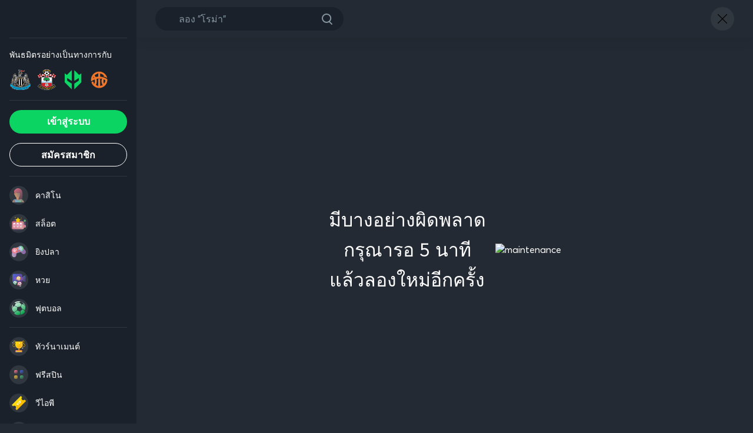

--- FILE ---
content_type: text/html; charset=utf-8
request_url: https://app.vs999-vip.org/list/sport
body_size: 29027
content:
<!doctype html>
<html data-n-head-ssr>
  <head >
    <title>Sport | VS999</title><meta data-n-head="ssr" charset="utf-8"><meta data-n-head="ssr" name="viewport" content="width=device-width, initial-scale=1, shrink-to-fit=no"><meta data-n-head="ssr" name="description" content="เว็บตรงจากคาสิโน เล่นออนไลน์ผ่านมือถือ บาคาร่า เกมส์สล็อต หวยไทย ได้เงินจริง การันตีการเงิน คาสิโนอันดับ 1 จากมาเก๊า ฝาก-ถอน AUTO เพียง 4 วินาที"><meta data-n-head="ssr" name="robots" content="index, follow, max-snippet:-1, max-image-preview:large, max-video-preview:-1"><meta data-n-head="ssr" property="og:locale" content="th_TH"><meta data-n-head="ssr" itemprop="name" content="VS999 | ประสบการณ์ใหม่ของการเดิมพัน"><meta data-n-head="ssr" property="og:url" content="https://app.vs999.co"><meta data-n-head="ssr" itemprop="description" content="เว็บตรงจากคาสิโน เล่นออนไลน์ผ่านมือถือ บาคาร่า เกมส์สล็อต หวยไทย ได้เงินจริง การันตีการเงิน คาสิโนอันดับ 1 จากมาเก๊า ฝาก-ถอน AUTO เพียง 4 วินาที"><meta data-n-head="ssr" property="og:type" content="website"><meta data-n-head="ssr" property="og:title" content="VS999 | ประสบการณ์ใหม่ของการเดิมพัน"><meta data-n-head="ssr" property="og:site_name" content="VS999 คาสิโนออนไลน์มือถือ | ฝาก-ถอน AUTO 4 วินาที"><meta data-n-head="ssr" property="og:description" content="เว็บตรงจากคาสิโน เล่นออนไลน์ผ่านมือถือ บาคาร่า เกมส์สล็อต หวยไทย ได้เงินจริง การันตีการเงิน คาสิโนอันดับ 1 จากมาเก๊า ฝาก-ถอน AUTO เพียง 4 วินาที"><meta data-n-head="ssr" name="twitter:creator" content="@VS999"><meta data-n-head="ssr" name="twitter:site" content="@VS999"><meta data-n-head="ssr" name="twitter:card" content="summary_large_image"><meta data-n-head="ssr" name="twitter:title" content="VS999 | ประสบการณ์ใหม่ของการเดิมพัน"><meta data-n-head="ssr" name="twitter:data1" value="VS999"><meta data-n-head="ssr" name="twitter:description" content="เว็บตรงจากคาสิโน เล่นออนไลน์ผ่านมือถือ บาคาร่า เกมส์สล็อต หวยไทย ได้เงินจริง การันตีการเงิน คาสิโนอันดับ 1 จากมาเก๊า ฝาก-ถอน AUTO เพียง 4 วินาที"><meta data-n-head="ssr" data-hid="description" name="description" content="Sport | VS999"><link data-n-head="ssr" rel="icon" type="image/x-icon" href="/favicon.ico"><script data-n-head="ssr" src="//cdn.apixbet.com/app/js/clear-cache.js"></script><link rel="preload" href="/_nuxt/7485a7d.js" as="script"><link rel="preload" href="/_nuxt/3ad382f.js" as="script"><link rel="preload" href="/_nuxt/2842eef.js" as="script"><link rel="preload" href="/_nuxt/4e48f70.js" as="script"><style data-vue-ssr-id="e622d370:0 d5573df6:0 edf5ff46:0 4717b88c:0">@font-face{font-family:Averta Std;font-style:normal;font-display:swap;unicode-range:U+00??,U+0131,U+0152-0153,U+02bb-02bc,U+02c6,U+02da,U+02dc,U+2000-206f,U+2074,U+20ac,U+2122,U+2191,U+2193,U+2212,U+2215,U+feff,U+fffd;font-weight:400;src:local("AvertaStd-Regular"),local("Averta Std Regular"),url(/_nuxt/fonts/regular.6f7f1f0.woff2) format("woff2")}.dark-mode body{background-color:#091a28;color:#ebf4f1}.sepia-mode body{background-color:#f1e7d0;color:#433422}@font-face{font-family:Averta Std;font-style:normal;font-display:swap;unicode-range:U+00??,U+0131,U+0152-0153,U+02bb-02bc,U+02c6,U+02da,U+02dc,U+2000-206f,U+2074,U+20ac,U+2122,U+2191,U+2193,U+2212,U+2215,U+feff,U+fffd;font-weight:500;src:local("AvertaStd-Semibold"),local("Averta Std Semibold"),url(/_nuxt/fonts/semibold.03b8184.woff2) format("woff")}:root{--colors:#fff;--bg:#232a33;--bgBtn:#0cd463;--colorSecond:#8697a2;--color-bg-active-payment:rgba(0,60,163,0.61176);--color-bg-transfer-side:#19212a;--color-bg-shadow-transfer:#2c323a;--color-bg-hover-transfer-page:#373d45}blockquote,body,caption,dd,dl,fieldset,figure,form,h1,h2,h3,h4,h5,h6,hr,legend,ol,p,pre,table,td,th,ul{padding:0;margin:0}*,:after,:before{box-sizing:border-box}a,button{cursor:pointer}.button,input{overflow:visible}button:active,button:focus{outline:none}body{color:#fff;color:var(--colors);background-color:#232a33;background-color:var(--bg)}.detail-category{width:100%}.regLine{grid-template-columns:1fr -webkit-min-content 1fr;grid-template-columns:1fr min-content 1fr}.regLine,.regLine2{display:grid;grid-column-gap:.5rem;align-items:center}.regLine2{grid-template-columns:1fr 1fr}.lineIcon{display:flex!important;align-items:center;font-size:1rem;justify-content:center;grid-column-gap:.5rem;-moz-column-gap:.5rem;column-gap:.5rem}.maxscreen{position:fixed;left:0;top:0}#divInstall{display:none;grid-gap:.5rem;padding:10px 5%;background-color:#5c33cf;font-weight:400}.bd-green{border:1px solid #0cd463!important;border:1px solid var(--bgBtn)!important}.set-bank{position:absolute;z-index:100;background-color:rgba(35,42,51,.9);width:calc(100% + 4px);top:42px;left:-2px;border-radius:.75rem;color:#fff;color:var(--colors);display:grid;-webkit-backdrop-filter:blur(5px);backdrop-filter:blur(5px)}.li-bank-1{padding:.5rem 1rem}.li-bank-1:hover{background-color:var(--bgCard);border-radius:5px}.li-bank-1:hover span{color:#0cd463;color:var(--bgBtn)}.li-bank-1:hover img,.selected img{transform:scale(1.2)}.selected span{color:#0cd463;color:var(--bgBtn)}.d-grid-cen{display:grid;justify-content:center}.textApp{display:grid;grid-auto-flow:column;grid-gap:1rem}.imgShare{width:2rem;justify-self:center}.btnClose{all:unset;display:grid;background-color:#232a33;align-items:center;justify-content:center;border-radius:50%;width:24px;height:24px;justify-self:end}.btnClose img{width:20px}#install_button{height:2rem;width:-webkit-fit-content;width:-moz-fit-content;width:fit-content;font-size:.8rem}.serviceDesk{display:none}.text-black{color:#000!important}.cNya-dF,.list-title{display:grid;align-items:center}.cNya-dF{grid-auto-flow:column;justify-content:space-between;grid-gap:.25rem;gap:.25rem;padding:.5rem .75rem .5rem .5rem;border-radius:.5rem;background:var(--bgSubBtnAndGbIcon)}.QnpyC img{width:20px}.langChange{-moz-text-align-last:center;text-align-last:center;max-width:100%;padding:.5625rem 2.5rem;font-size:.875rem;line-height:1.25rem;background-color:#0cd463;background-color:var(--bgBtn);-webkit-appearance:none;-moz-appearance:none;appearance:none;background-position:right .9375rem center;background-repeat:no-repeat;background-size:.625rem;border-radius:6.25rem;border:1px solid transparent;background-image:url("data:image/svg+xml;utf8, %3Csvg%20width%3D%221em%22%20height%3D%221em%22%20viewBox%3D%220%200%2020%2012%22%20xmlns%3D%22http%3A%2F%2Fwww.w3.org%2F2000%2Fsvg%22%20color%3D%22%238697A2%22%20class%3D%22IconChevronDown-sc-9kp21a-0%20gcFRYP%22%3E%3Cpath%20d%3D%22M17.377%200L10%207.014%202.624%200%200%202.5%2010%2012l10-9.502z%22%20fill%3D%22currentColor%22%20fill-rule%3D%22evenodd%22%3E%3C%2Fpath%3E%3C%2Fsvg%3E")}.langChange,.langMobile{width:100%;color:#fff;color:var(--colors)}.langMobile{position:relative;display:grid;grid-auto-flow:column;align-items:center;justify-content:space-between;height:2.5rem;background:var(--bgCard);border-radius:2.5rem;cursor:pointer;padding:.5625rem 2.5rem .5625rem .9375rem}.egoTNn{position:relative}.egoTNn,.fWyVyI{color:#fff;color:var(--colors)}.fWyVyI{display:none}.langChange:focus,.langMobile:focus{outline:unset}.search-date{position:relative;width:46px;height:46px;border-radius:5px;background-color:var(--bgCard);border:none}.search-date:focus{outline:none;border:none}.icon_search{position:absolute;top:3px;left:3px}.fdkplt{overflow:hidden;min-height:100vh;color:#fff;color:var(--colors);background-color:#232a33;background-color:var(--bg);display:none;z-index:20}.fdkplt,.hcHFJT{position:absolute}.hcHFJT{top:0;left:0;z-index:10000;width:24px;height:64px}.sidebar-left{display:none}.button,select{text-transform:none}.html{background-color:#232a33;background-color:var(--bg);font-size:16px;line-height:1.25;font-family:Averta Std,sans-serif;color:#fff;color:var(--colors);min-height:100%;-webkit-text-size-adjust:100%;-moz-text-size-adjust:100%;text-size-adjust:100%;text-rendering:optimizelegibility;-webkit-font-smoothing:antialiased}*,.parent .main .main2 h1,.parent .main .main2 p,.wrong div h1 p{font-family:Averta Std,-apple-system,BlinkMacSystemFont,"Segoe UI",Roboto,Oxygen-Sans,Ubuntu,Cantarell,"Helvetica Neue",sans-serif!important;font-weight:400;-webkit-text-size-adjust:100%;-moz-text-size-adjust:100%;text-size-adjust:100%;text-rendering:optimizeLegibility;-webkit-font-smoothing:antialiased}.wrong h1{text-align:center}li,ul{list-style:none}.container,.container-login{padding:20px 5%;text-align:center}.container-login{display:grid;grid-template-areas:"logo" "main" "footer";grid-row-gap:1rem}.text-left{text-align:left!important}.text-right{text-align:right!important}.hvJMgY{margin:1rem auto;padding:0 5%}.hvJMgY,.iQNwLK{position:relative}.iQNwLK{min-height:100%;color:#fff;color:var(--colors)}section{display:block}.cEjNYb{position:relative;margin:0 auto 1.5rem}.kfDxuN{display:flex;overflow:hidden;width:100%;height:100%;align-items:center;justify-content:center;background-color:rgba(15,22,31,.7);border-radius:.5rem;transition:opacity .2s ease-in-out 0s;opacity:0}.kfDxuN:hover{opacity:1}.kcdDPY{height:1.25rem!important;width:auto!important;cursor:pointer}.jpYiwZ{place-items:center;width:3rem;height:3rem;border-radius:50%}.demo,.jpYiwZ{display:grid;align-items:center;justify-items:center;background-color:hsla(0,0%,100%,.25);mix-blend-mode:normal;-webkit-backdrop-filter:blur(.25rem);backdrop-filter:blur(.25rem)}.demo{width:6rem;height:2rem;border-radius:10px}.LdczL{position:relative;padding:0 5%;display:flex;justify-content:space-between}.fCEPEg,.LdczL{align-items:center}.fCEPEg{display:grid;grid-auto-flow:column;grid-column-gap:.5rem;-moz-column-gap:.5rem;column-gap:.5rem;margin-bottom:.75rem}.jYxGEJ{filter:blur(.25rem);transition:filter .4s ease 2s}.jYxGEJ.fade{filter:blur(0)}.fCEPEg a{color:#fff;color:var(--colors)}.ghycvE{font-size:1.25rem;line-height:1.75rem}.ghycvE,.hRvRMd{color:#fff;color:var(--colors);font-weight:500}.hRvRMd{letter-spacing:normal;font-size:.875rem;line-height:1.5;text-align:right}.VueCarousel-navigation-button{display:none}.hsNfAA:first-of-type{margin-left:0!important;padding-right:.75rem}select.inputInForm option{background-repeat:no-repeat;background-position:0 100%;padding-left:30px}.background_element:first-child{margin-top:1rem}.card{z-index:0;border:none;position:relative}.fs-title{font-size:25px;margin-bottom:15px;text-align:left}.fs-title,.purple-text{color:#0cd463;color:var(--bgBtn);font-weight:400}.waitSMS{padding-top:1rem}.tophone,.waitSMS{color:#8697a2;color:var(--colorSecond)}.pb-10{padding-bottom:10px}.steps{font-size:25px;color:grey;margin-bottom:10px;font-weight:400;text-align:right}.fieldlabels{color:grey;text-align:left}#progressbar{padding:0;margin-bottom:30px;overflow:hidden;color:#d3d3d3}#progressbar .active{color:#0cd463;color:var(--bgBtn)}#progressbar li{list-style-type:none;font-size:15px;width:25%;float:left;position:relative;font-weight:400}#progressbar #account:before{font-family:FontAwesome;content:"\f007"}#progressbar #otp:before{font-family:FontAwesome;content:"\f16e"}#progressbar #phone:before{font-family:FontAwesome;content:"\f095"}#progressbar #confirm:before{font-family:FontAwesome;content:"\f00c"}#progressbar li:before{width:50px;height:50px;line-height:45px;display:block;font-size:20px;color:#fff;color:var(--colors);background:#d3d3d3;border-radius:50%;margin:0 auto 10px;padding:2px}#progressbar li:after{content:"";width:100%;height:2px;background:#d3d3d3;position:absolute;left:0;top:25px;z-index:-1}#progressbar li.active:after,#progressbar li.active:before{background:#0cd463;background:var(--bgBtn)}.progress{height:20px}.progress-bar{background-color:#0cd463;background-color:var(--bgBtn)}.fit-image{width:100%;-o-object-fit:cover;object-fit:cover}input::-webkit-inner-spin-button,input::-webkit-outer-spin-button{-webkit-appearance:none;margin:0}input[type=number]{-moz-appearance:textfield}.AThsw{position:relative;width:9.5rem}.lgHeMB{display:grid;grid-auto-flow:column;justify-content:start;grid-gap:.75rem;gap:.75rem;margin-bottom:.75rem;position:absolute;z-index:2;top:.5rem;left:.5rem}.text-white{color:#fff!important;color:var(--colors)!important}.pd-error{padding:5rem 0}.mt-more{margin-top:2rem}.mt-75{margin-top:.75rem!important}.qGijz{background-color:#ff4e64}.duVYsY{position:absolute;z-index:2;top:-.25rem;right:-.25rem;width:2rem;height:2rem;background-color:#232a33;background-color:var(--bg);border-radius:1.75rem;cursor:pointer}.duVYsY svg{position:relative;top:50%;left:50%;transform:translate(-50%,-50%);transition:transform .2s ease-in-out 0s}.flickity-prev-next-button:disabled{filter:alpha(opacity=30);opacity:.3;cursor:auto}.cyPfYq{display:block;width:14px;height:14px;transition:transform .2s ease-in-out 0s}.jnhXmk{margin-bottom:.5rem;overflow:hidden;background:linear-gradient(90deg,#232a33,var(--bgCard),#232a33,var(--bgCard)) 0 0/250% 100%;background:linear-gradient(90deg,var(--bg),var(--bgCard),var(--bg),var(--bgCard)) 0 0/250% 100%;border-radius:.5rem}.img-pop{padding-top:75%;position:relative}.car-in{height:160px}.iwWxfL{font-weight:400;letter-spacing:normal;font-size:.875rem;line-height:0;color:#0cd463;color:var(--bgBtn);position:relative;display:grid;align-items:center;justify-content:stretch;height:7.25rem}.eDTkCS{position:absolute;z-index:1;top:0;right:0;bottom:0;left:0}.fLYRsF{width:100%;height:100%;border-radius:.5rem}.fLYRsF,.jYpiIs{position:relative}.jYpiIs{display:flex}.cCgerx,.fxkiPO{overflow:hidden}.cCgerx{text-overflow:ellipsis;white-space:nowrap}.cUNKJQ{font-size:.875rem;line-height:1.25rem}.btnGreenMenu,.cUNKJQ{color:#fff;color:var(--colors);font-weight:500}.btnGreenMenu{display:inline-block;width:100%;min-height:1.5rem;text-decoration:none;cursor:pointer;border:1px solid transparent;border-radius:6.25rem;transition:background-color .2s ease 0s;white-space:nowrap;position:relative;background-color:#0cd463;background-color:var(--bgBtn);font-size:.75rem;line-height:1rem;height:2rem;padding:0 1rem}.popShare{position:absolute;top:2.5rem;right:0;z-index:50;display:grid;grid-gap:.5rem;border-radius:.75rem;background-color:#1a212a;padding:1rem;border:.0625rem solid #8697a2;border:.0625rem solid var(--colorSecond)}.reative{position:relative}.linkAff{grid-auto-flow:column;grid-gap:1rem;justify-content:end}.btnShare,.linkAff{display:grid;position:relative}.btnShare{border-radius:6.25rem;color:#8697a2;color:var(--colorSecond);border:1px solid #8697a2;border:1px solid var(--colorSecond);justify-self:end;align-items:center}.btnOutMenu,.btnShare{min-height:1.5rem;font-weight:500;text-decoration:none;cursor:pointer;transition:background-color .2s ease 0s;white-space:nowrap;background-color:transparent;font-size:.75rem;line-height:1rem;height:2rem;padding:0 1rem}.btnOutMenu{display:inline-block;width:100%;border-radius:6.25rem;color:#fff;color:var(--colors);border:1px solid #fff;border:1px solid var(--colors);z-index:999999;position:relative}.eKKJov{color:#8697a2;color:var(--colorSecond);font-size:.625rem;line-height:1rem;font-weight:500;text-transform:uppercase;letter-spacing:.0625rem;text-align:left}.pd-lr{padding:0 5%}.eXzlnr{padding:1.5rem 5% 0}.btnWhiteOut{display:inline-block;width:100%;min-height:1.5rem;font-family:inherit;font-weight:500;text-decoration:none;cursor:pointer;border-radius:6.25rem;transition:background-color .2s ease 0s;white-space:nowrap;position:relative;color:#fff;color:var(--colors);background-color:transparent;border:1px solid #fff;border:1px solid var(--colors);font-size:.75rem;line-height:1rem;height:2rem;padding:0 1rem}.btnWhiteOut:hover,.cHxDTQ:hover{background-color:#242d38!important}.jMvxlg a:hover{color:#fff!important;color:var(--colors)!important}.profile-body:hover{background-color:#242d38!important}.iDwmQI{display:inline-block;min-height:1.5rem;font-family:inherit;font-weight:500;text-decoration:none;cursor:pointer;border:1px solid transparent;border-radius:6.25rem;transition:background-color .2s ease 0s;white-space:nowrap;color:#fff;color:var(--colors);background:none;font-size:.875rem;line-height:1.25rem;padding:0}.iDwmQI.has-focus,.iDwmQI.is-active,.iDwmQI:active,.iDwmQI:focus{color:#fff;color:var(--colors);outline:none}.jMeIBM{border-bottom:1px solid var(--bgSubBtnAndGbIcon)}.fQymdt{height:20px}.dlAzQm{display:grid;grid-auto-flow:column;justify-content:space-between;grid-column-gap:.75rem;-moz-column-gap:.75rem;column-gap:.75rem}.liVxSQ{position:relative;margin-bottom:1rem;white-space:nowrap}.jtFPai{position:absolute;right:0;bottom:-1rem;left:0;border-bottom:.0625rem solid #fff;border-bottom:.0625rem solid var(--colors)}.jCWbZB{display:block;width:17px;height:18px;transition:transform .2s ease-in-out 0s}.jDsubJ{display:grid;align-items:start;grid-gap:.5rem;gap:.5rem}.bHWSLE{padding:.75rem;height:2.75rem}.bHWSLE,.bHWSLE2{position:relative;display:grid;align-content:start;background:var(--bgBtnInContent);border-radius:.5rem;overflow:hidden;transition:height .2s ease-in-out 0s}.bHWSLE2{padding-bottom:.75rem;height:3.2rem}.img-in{position:absolute}.unbHWSLE2{height:100%}.daily-head-member{display:grid;grid-template-columns:1fr 1fr 1.4fr;grid-gap:.5rem;gap:.5rem;padding:.5rem;border-bottom:1px solid var(--bgSubBtnAndGbIcon)}.text-gray{color:#8697a2!important;color:var(--colorSecond)!important}.text-gray-2{color:#757575!important}.img-bank,.img-bank-0{width:24px}.l-bank{display:grid;grid-template-columns:24px 1fr;grid-gap:1rem;cursor:pointer}.daily-head{display:grid;grid-template-columns:4rem 1fr 1fr;grid-gap:.5rem;gap:.5rem;padding:.5rem 1rem}.bg-black{background-color:var(--bgCard)!important}.bg-green{background-color:#0cd463!important;background-color:var(--bgBtn)!important}.text-green{color:#0cd463!important;color:var(--bgBtn)!important}.daily-report{display:grid;grid-template-columns:auto 1fr 24px;grid-gap:.5rem;gap:.5rem;padding:1rem;border-radius:.5rem;grid-column-gap:1rem;margin-bottom:.5rem;align-items:center;cursor:pointer}.jMvxlg{position:relative;display:grid;align-content:start;background:var(--bgCard);border-radius:.5rem;padding:.75rem;overflow:hidden;transition:height .2s ease-in-out 0s;height:100%}.jMvxlg nav{display:grid;grid-gap:1rem;gap:1rem}.jMvxlg a{color:#8697a2;color:var(--colorSecond);cursor:pointer}.jENrvK{display:grid;grid-template-columns:1fr auto;margin:0 0 1rem;cursor:pointer;align-items:center}.hsLlLT h5,.hsLlLT h6{font-size:.875rem;line-height:1.25rem;font-weight:500;color:#fff;color:var(--colors);text-align:left}.fuaVpT{width:24px;height:24px}.fuaVpT,.fuaVpT2{display:block;transition:transform .2s ease-in-out 0s;transform:rotate(90deg)}.fuaVpT2{width:15px;height:15px}.fWZFkm{width:24px;height:24px}.fWZFkm,.fWZFkm2{display:block;transition:transform .2s ease-in-out 0s;transform:rotate(-90deg)}.fWZFkm2{width:15px;height:15px}.bHWSLE nav{display:grid;justify-content:start;grid-gap:1rem;gap:1rem}.bHWSLE a{color:#8697a2;color:var(--colorSecond)}.fdsIjn{display:grid;grid-gap:1.5rem;gap:1.5rem}.hsLlLT{padding:0 5% 5%}.drEWIs,.hsLlLT{display:grid;grid-gap:1rem;gap:1rem}.drEWIs{margin-top:1rem;color:#fff;color:var(--colors);text-align:left}.jJANqp{position:relative;width:100%}.cXIeXK{background-color:var(--bgCard);color:#fff;color:var(--colors);width:100%;height:2.5rem;border-radius:1.5rem;border:0;font-size:1rem;font-weight:400;padding:0 2.5rem;outline:none}.fjwdNm img{width:40px;height:auto;margin:0 .25rem .25rem 0}.leOeyI{display:block}.leOeyI,.leOeyI2{border:solid var(--bgSubBtnAndGbIcon);border-width:1px 0 0}.leOeyI2{display:none}.dECEbW{position:relative;right:0;bottom:0;left:0;padding:0}.gSiIMO{overflow:hidden;min-height:100vh;color:#fff;color:var(--colors);background-color:#232a33;background-color:var(--bg)}.kuSNjI{color:#0cd463;color:var(--bgBtn);font-weight:400;letter-spacing:normal;line-height:1;display:flex;height:2rem;align-items:center}.eSbheu{position:relative}.bxgvQc{margin-bottom:1rem}button,input,select{font-family:inherit}.cmQliW{height:1.75rem;width:auto;display:block}a:-webkit-any-link{cursor:pointer}.fKzDcO{align-items:center}.fbnOxn,.fKzDcO{color:#fff;color:var(--colors);display:grid;grid-auto-flow:column;grid-gap:.75rem;gap:.75rem}.fbnOxn{width:-webkit-fit-content;width:-moz-fit-content;width:fit-content}.kajamm.fade{filter:blur(0)}.cqCAIe img{transition:transform .2s ease-in-out 0s}.iURgpA{font-weight:400;letter-spacing:normal;font-size:.875rem;line-height:1.25rem;color:#0cd463;color:var(--bgBtn)}.iURgpA:hover .gWudTU img{transform:scale(1.1)!important;transition:transform .2s ease-in-out 0s}.fOxLRP{color:#fff;color:var(--colors);display:flex;align-items:center;justify-content:center;width:2.3rem;height:2.3rem;border-radius:50%;transition:background-color .2s ease-in-out 0s;cursor:pointer}.Euzkm{margin-top:24px}.fNsRoZ{position:relative;background:var(--bgCard);border-radius:.75rem;margin-bottom:.5rem;padding:1.25rem 1.25rem .75rem 1rem}.kvoVKQ{margin-bottom:1rem}.gygrVG:first-of-type{padding-top:0}.gygrVG{padding-top:1.5rem;cursor:pointer}.jsLnid{font-weight:400;letter-spacing:normal;font-size:.875rem;line-height:1.25rem;color:#0cd463;color:var(--bgBtn)}.gWudTU{display:grid;grid-auto-flow:row;grid-template-columns:1.5rem auto auto;grid-template-rows:auto auto;grid-gap:.25rem 1rem;gap:.25rem 1rem;align-items:center;line-height:1.44}.jVSmBC{height:1.5rem}.hkRMao{color:#fff;color:var(--colors);font-size:1.125rem;line-height:1.75rem;font-weight:500;text-align:left}.eLOZqX{color:#8697a2;color:var(--colorSecond);font-size:.75rem;line-height:1rem;grid-column-start:2;text-align:left}.foaWiW{position:relative;background-color:var(--bgSubBtnAndGbIcon);width:100%;height:1px;margin-bottom:.75rem}.hptqUu{text-align:center}.lbcpup{color:#19e170;display:inline-block;font-size:.875rem}.bdZJBZ{display:grid;grid-auto-flow:row;grid-template-columns:1.5rem auto;grid-column-gap:1rem;-moz-column-gap:1rem;column-gap:1rem;align-items:center;margin-bottom:1rem}.kqabFw{height:1.5rem}.cNDXI{color:#fff;color:var(--colors);font-weight:500;text-align:left}.ekFPhB{grid-template-columns:1fr 1fr;grid-gap:.5rem}.ekFPhB,.ekFPhB2{color:#fff;color:var(--colors);display:grid;gap:.5rem}.ekFPhB2{grid-template-columns:1fr;grid-gap:.5rem;margin-top:1rem}.hGapAa{position:absolute;top:7px;left:1rem;width:1rem}div.search{width:90vw}.form-control{display:block;width:100%;padding:.375rem .75rem;font-size:1rem;line-height:1.5;color:#495057;background-color:#fff;background-color:var(--colors);background-clip:padding-box;border:1px solid #ced4da;border-radius:.25rem;transition:border-color .15s ease-in-out,box-shadow .15s ease-in-out}.gend{display:block}.date{display:grid;grid-template-columns:1fr 1fr 1fr;grid-template-rows:1fr 1fr;grid-gap:1rem;gap:1rem;justify-items:center}.date select{-moz-text-align-last:center;text-align-last:center}.p-1{padding:1rem!important}.m-1{margin:1rem!important}.mt-1{margin-top:1rem!important}.mt-15{margin-top:1.5rem!important}.mb-1{margin-bottom:1rem!important}.mt-05{margin-top:.5rem}.mr-1{margin-right:1rem!important}.ml-1{margin-left:1rem!important}div.search .search_game{background:none;outline:none;width:100%;padding:0;margin:5px 0;-webkit-appearance:none;cursor:pointer;font-size:20px;font-weight:900;color:#fff;color:var(--colors);border:none;border-bottom:1px solid}.bJCmFu{position:relative;padding:20px 5% 0}.bjJAPD{display:grid;grid-auto-flow:column;grid-template-columns:auto -webkit-min-content;grid-template-columns:auto min-content;grid-gap:.75rem;gap:.75rem;position:relative;margin-bottom:5%;align-items:center}.bjJAPD,.zpLnl{color:#fff;color:var(--colors)}.zpLnl{font-size:1.5rem;line-height:2rem;font-weight:500}.gEJRiy,.jSMMvf{color:#fff;color:var(--colors)}.jSMMvf{display:grid;grid-auto-flow:column;grid-gap:.5rem;gap:.5rem}.cBHsoT{border:0;border-radius:.25rem;background-color:var(--bgBtnInContent);cursor:pointer;outline:none;padding:.5rem;-webkit-user-select:none;-moz-user-select:none;-ms-user-select:none;user-select:none}.search-report{padding:0 5%}.GpBoP{display:grid;height:100%;grid-auto-flow:column;align-items:center;justify-content:center;grid-gap:.5rem;gap:.5rem}.dQfYEI{position:relative;background:var(--bgCard);border-radius:.75rem;margin-bottom:.5rem;padding:1.25rem 1rem}.dbZFJF{color:#fff;color:var(--colors);padding-top:1.5rem}.cuilbz{display:grid;grid-auto-flow:row;grid-template-columns:1.5rem auto auto;grid-column-gap:1rem;-moz-column-gap:1rem;column-gap:1rem;align-items:start}.hGapAa{height:1.5rem}.bGeOmc{color:#fff;color:var(--colors);display:grid;grid-gap:.25rem;gap:.25rem}.ggjBI{font-size:.75rem;line-height:1rem;text-align:left}.fUqYUg,.ggjBI{color:#8697a2;color:var(--colorSecond)}.fUqYUg{font-size:1rem;line-height:1.5rem;justify-self:end}.dQzneK{position:relative;background:var(--bgCard);border-radius:.75rem;margin:0 0 1.25rem;padding:1.25rem 1rem}.eFBaAR{display:none;color:#fff;color:var(--colors)}.iQnfFT{letter-spacing:normal;position:relative;display:block;font-size:1rem;font-weight:400;line-height:1.44;cursor:pointer;padding:.25rem 1rem;color:#fff!important;color:var(--colors)!important}.ciuyYY{position:relative;grid-auto-flow:column;justify-content:space-between;width:100%;height:2.5rem;padding:0 .5rem;background:var(--bgCard);border-radius:2.5rem;cursor:pointer}.ciuyYY,.jxuyUe{display:grid;align-items:center}.jxuyUe{grid-gap:.75rem;gap:.75rem;grid-auto-flow:column}.hGiJOL,.jxuyUe{color:#fff;color:var(--colors)}.hGiJOL{width:1.5rem}.ibStkN{color:#8697a2;color:var(--colorSecond);font-size:.875rem;line-height:1.25rem}svg:not(:root){overflow:hidden}.dQpeAq{display:grid;grid-template-columns:-webkit-min-content auto;grid-template-columns:min-content auto;grid-template-rows:auto auto;grid-template-areas:"image title" "image link";margin-bottom:1.25rem;text-align:left}.XBhvs{height:3.75rem;margin-right:.5rem;grid-area:image/image/image/image}.fUpEQe{display:grid;grid-template-columns:-webkit-max-content .25rem;grid-template-columns:max-content .25rem;grid-auto-flow:column;grid-template-rows:auto;grid-area:title/title/title/title}img[src="https://sportsbet.imgix.net/2020/!The%20Clubhouse%20(SB%20Loyalty)/Lvl1_Steel_512.png?auto=compress,enhance,format"]{display:none!important}.jZeruX{color:#fff;color:var(--colors);font-size:1.5rem;line-height:2rem;font-weight:500;overflow:hidden;text-overflow:ellipsis;max-width:220px;margin-top:.25rem}.ekWoAU{display:grid;grid-auto-flow:column;grid-area:link/link/link/link}.eTfZRD{color:#19e170;font-size:.875rem;line-height:1.25rem}.cpFNgU{justify-self:end}.ctFGlC{height:1.5rem}.cpFxDQ{position:relative;background:var(--bgCard);border-radius:.75rem;padding:1.25rem 1rem;margin:.5rem 0}.eQcmjj{color:#fff;color:var(--colors);display:grid;grid-gap:.75rem;gap:.75rem}.jackCv{color:#8697a2;color:var(--colorSecond);margin-top:1rem;background:var(--bgCard)}.fBhing,.jackCv{font-size:.875rem;line-height:1.25rem}.fBhing{display:inline-block;width:100%;min-height:1.5rem;font-family:inherit;font-weight:500;text-decoration:none;cursor:pointer;border:1px solid transparent;border-radius:6.25rem;transition:background-color .2s ease 0s;white-space:nowrap;position:relative;color:#fff;color:var(--colors);background-color:var(--bgCard);height:2.5rem;padding:0 1.25rem}.fBhing:hover{background-color:#242d38}.cCXHSu{margin-top:2.5rem;text-align:right}.gaqkGt{display:flex;flex-wrap:wrap;justify-content:flex-start;align-items:center;margin:-.25rem;overflow:visible}.gaqkGt>*{margin:.25rem}.fpRPd{font-size:.625rem;line-height:1rem;font-weight:500;text-transform:uppercase;letter-spacing:.0625rem;transition:color .2s ease 0s;color:#8697a2;color:var(--colorSecond)}.tVhna{--switch-width:4rem;--switch-height:2rem;position:relative;display:inline-block;width:var(--switch-width);height:var(--switch-height);flex-shrink:0}.jleQvV{border:0;clip:rect(0,0,0,0);-webkit-clip-path:inset(50%);clip-path:inset(50%);height:1px;margin:-1px;overflow:hidden;padding:0;white-space:nowrap;width:1px}.hjvPQJ,.jleQvV{position:absolute}.hjvPQJ{width:var(--switch-width);height:var(--switch-height);top:0;left:0;right:0;bottom:0;cursor:pointer;background-color:var(--bgCard);background-image:url("data:image/svg+xml;utf8, %3Csvg%20width%3D%221em%22%20height%3D%221em%22%20viewBox%3D%220%200%2024%2024%22%20fill%3D%22none%22%20xmlns%3D%22http%3A%2F%2Fwww.w3.org%2F2000%2Fsvg%22%20class%3D%22IconMoon-sc-1v1mxhq-0%20lbJmDW%22%3E%3Cpath%20d%3D%22M21.017%2015.137a8.357%208.357%200%2001-7.644%204.902%208.367%208.367%200%2001-8.344-8.402%208.357%208.357%200%20014.954-7.61%208.292%208.292%200%2000-.759%203.443%208.374%208.374%200%20008.345%208.402%208.293%208.293%200%20003.448-.735zM3.548%206.005a.5.5%200%2010.003-1%20.5.5%200%2000-.003%201zM14.044%207.041a1%201%200%2010.007-2%201%201%200%2000-.007%202zM18.53%2011.056a.5.5%200%2010.004-1%20.5.5%200%2000-.003%201zM3.003%2019.003a1%201%200%2010.007-2%201%201%200%2000-.007%202z%22%20fill%3D%22%238697A2%22%3E%3C%2Fpath%3E%3C%2Fsvg%3E"),url("data:image/svg+xml;utf8, %3Csvg%20width%3D%221em%22%20height%3D%221em%22%20viewBox%3D%220%200%2022%2022%22%20fill%3D%22none%22%20xmlns%3D%22http%3A%2F%2Fwww.w3.org%2F2000%2Fsvg%22%20class%3D%22IconSun-nviwqj-0%20kkXKSv%22%3E%3Cpath%20d%3D%22M2.152%2011.717H.717a.717.717%200%20110-1.434h1.435a.717.717%200%20110%201.434zM21.283%2011.717h-1.435a.717.717%200%20110-1.434h1.435a.717.717%200%20010%201.434zM11%2022a.717.717%200%2001-.717-.717v-1.435a.717.717%200%20111.434%200v1.435A.717.717%200%200111%2022zM11%202.87a.717.717%200%2001-.717-.718V.717a.717.717%200%20111.434%200v1.435A.717.717%200%200111%202.87zM16.142%2020.623a.717.717%200%2001-.622-.36l-.717-1.242a.717.717%200%20111.242-.717l.717%201.242a.717.717%200%2001-.62%201.077zM6.577%204.055a.717.717%200%2001-.622-.359l-.717-1.242a.717.717%200%20111.242-.718l.717%201.243a.717.717%200%2001-.62%201.076zM19.904%2016.859a.712.712%200%2001-.357-.097l-1.243-.717a.717.717%200%2011.717-1.242l1.243.717a.717.717%200%2001-.36%201.339zM3.337%207.294a.712.712%200%2001-.358-.097L1.736%206.48a.717.717%200%2011.718-1.243l1.242.718a.717.717%200%2001-.36%201.339zM18.663%207.294a.717.717%200%2001-.36-1.339l1.243-.717a.717.717%200%2011.718%201.242l-1.243.717a.713.713%200%2001-.358.097zM2.096%2016.859a.717.717%200%2001-.36-1.339l1.243-.717a.717.717%200%2011.717%201.242l-1.242.717a.713.713%200%2001-.358.097zM15.423%204.055a.717.717%200%2001-.62-1.076l.717-1.243a.718.718%200%20011.242.718l-.717%201.242a.717.717%200%2001-.622.36zM5.858%2020.623a.717.717%200%2001-.62-1.076l.717-1.243a.717.717%200%20111.242.717l-.717%201.243a.717.717%200%2001-.622.359z%22%20fill%3D%22%23FFB319%22%3E%3C%2Fpath%3E%3Cpath%20fill-rule%3D%22evenodd%22%20clip-rule%3D%22evenodd%22%20d%3D%22M4.304%2011A6.703%206.703%200%200011%2017.696%206.703%206.703%200%200017.696%2011%206.703%206.703%200%200011%204.304%206.703%206.703%200%20004.304%2011zm5.967-3.12a.716.716%200%20100-1.435%203.831%203.831%200%2000-3.826%203.826.716.716%200%20101.435%200%202.392%202.392%200%20012.391-2.391z%22%20fill%3D%22%23FFB319%22%3E%3C%2Fpath%3E%3C%2Fsvg%3E");background-position:left .5rem center,right .5rem center;background-repeat:no-repeat;border-radius:calc(var(--switch-width) + .125rem);transition-property:background-color;transition-duration:.4s;transition-timing-function:ease}.jleQvV:checked+.Switch__Slider-sc-11hx91j-0:before{transform:translateX(calc(var(--switch-width)/2))}.hjvPQJ:before{--switch-indicator-size:calc(var(--switch-height) - 0.5rem);content:"";position:absolute;width:var(--switch-indicator-size);height:var(--switch-indicator-size);left:.25rem;bottom:.25rem;background-color:#232a33;background-color:var(--bg);border-radius:50%;transition-duration:inherit;transition-timing-function:inherit;transition-delay:inherit;transition-property:background-color,transform;will-change:transform}.jXicwt{color:#fff;color:var(--colors);font-size:.625rem;line-height:1rem;font-weight:500;text-transform:uppercase;letter-spacing:.0625rem;transition:color .2s ease 0s}.lmyjGa{margin-top:2rem}.gLyHtw{vertical-align:middle;color:#0cd463;color:var(--bgBtn)}.fFZDJg{align-items:center;text-align:left;display:grid;grid-template-rows:-webkit-max-content;grid-template-rows:max-content;grid-template-columns:2rem auto;grid-template-areas:none;margin-top:0;grid-area:title/title/title/title;grid-gap:.5rem;gap:.5rem}.ikBTFb{display:grid;grid-gap:1.5rem;gap:1.5rem}.fhbAMd{display:grid;grid-gap:.5rem;gap:.5rem}.dBmOia{background:linear-gradient(202.34deg,rgba(181,189,194,.024) 40.27%,hsla(0,0%,100%,0) 40.38%),var(--bgCard);border-radius:1rem;padding:1rem;grid-template-areas:"title" "caption" "cta";display:grid;grid-gap:1rem;gap:1rem}.showName{display:block}.krfJRq{grid-area:caption/caption/caption/caption;color:#8697a2;color:var(--colorSecond);text-align:left;font-size:.875rem}.ccbEDi{grid-auto-flow:row;grid-gap:.5rem}.ccbEDi,.mainShare{display:grid;align-items:center}.mainShare{grid-auto-flow:column;grid-template-columns:-webkit-min-content -webkit-max-content 1fr;grid-template-columns:min-content max-content 1fr;grid-gap:.5rem}.textShare{text-align:left}.fbXsbf{display:grid;height:100%;grid-auto-flow:column;align-items:center;justify-content:center;grid-gap:.5rem;gap:.5rem}.cpVzlS{position:relative;width:100%}.dGWoOD>*{flex:0 0 auto}.dGWoOD{-ms-scroll-snap-type:x mandatory;scroll-snap-type:x mandatory;display:flex}.dGWoOD>li{list-style-type:none;width:100%}.dGWoOD>li:before{position:absolute;content:"​"}.ngyrD{scroll-snap-align:center}.gmdIxK{height:100%;width:100%;min-height:12rem;border-radius:1rem;padding:1rem;position:relative;background:linear-gradient(202.34deg,rgba(181,189,194,.024) 40.27%,hsla(0,0%,100%,0) 40.38%),var(--bgCard)}.cgTjmw{padding-bottom:1.5rem}.hIFuaj{display:flex;flex-wrap:wrap;overflow:hidden;justify-content:flex-start;align-items:center;margin:-.5rem}.hIFuaj>*{margin:.5rem}.fMoLXc{display:inline-flex;font-weight:500;text-transform:uppercase;border-radius:6.25rem;letter-spacing:.0625rem;padding:0 .25rem;font-size:.5rem;line-height:.875rem;color:#fff;color:var(--colors);background-color:#0cd463;background-color:var(--bgBtn)}.UXPrv{display:grid;grid-gap:.25rem;gap:.25rem}.kmrVDe{color:#8697a2;color:var(--colorSecond);font-size:.9375rem;line-height:1.25rem;text-align:left}.jvzcqC{font-size:2rem;display:grid;grid-template-columns:auto auto;grid-column-gap:.25rem;-moz-column-gap:.25rem;grid-column-gap:1rem;-moz-column-gap:1rem;column-gap:1rem;align-items:baseline;justify-content:start;margin-bottom:1rem}.iFPGXe{cursor:help;text-decoration:none;font-size:1.0625rem;line-height:1.25rem}.nNwkB{display:grid;grid-column-gap:.5rem;-moz-column-gap:.5rem;column-gap:.5rem;grid-template-columns:1fr 1fr;margin-top:-1rem}.nNwkB>a{padding-right:1.5rem;padding-left:1.5rem;text-align:center;white-space:nowrap}.demo p{color:#fff;color:var(--colors)}.bg-anime{-webkit-animation:Gradient 1s ease-out 0s infinite normal none running;animation:Gradient 1s ease-out 0s infinite normal none running}.text-error{display:block!important;color:red;font-size:1rem;margin-top:1rem}@-webkit-keyframes Gradient{0%{background-position-x:0}25%{background-position-x:25%}50%{background-position-x:50%}75%{background-position-x:75%}to{background-position-x:100%}}@keyframes Gradient{0%{background-position-x:0}25%{background-position-x:25%}50%{background-position-x:50%}75%{background-position-x:75%}to{background-position-x:100%}}.rlHDV{display:inline-block;min-height:1.5rem;font-family:inherit;font-weight:500;text-decoration:none;cursor:pointer;border-radius:6.25rem;transition:background-color .2s ease 0s;white-space:nowrap;color:#fff;color:var(--colors);background-color:transparent;border:1px solid #fff;border:1px solid var(--colors);font-size:.75rem;line-height:1rem;height:2rem;padding:0 1rem}.jJANqp input[type=search]::-webkit-search-cancel-button{-webkit-appearance:none}.eIeLoV{margin-top:1rem}.jjleDf{border-radius:.75rem;background-color:var(--bgCard);display:flex;flex-direction:column;align-items:center;background-repeat:no-repeat;background-position:-300px -200px;padding:4rem}.fsoLWk{margin-bottom:2.5rem}.jGjcs{color:#0cd463;color:var(--bgBtn);font-size:10rem;vertical-align:middle}.cqImNu{text-align:center;max-width:25rem}.eziiZN{margin:0;font-weight:500;font-size:1.25rem;line-height:1.75rem}.mLCby:disabled,.mLCby[disabled]{cursor:not-allowed;opacity:.35}.jKlDIV{display:flex;margin:2rem auto}.knRkAu{display:inline-block;min-height:1.5rem;font-family:inherit;font-weight:500;text-decoration:none;cursor:pointer;border:1px solid transparent;border-radius:6.25rem;transition:background-color .2s ease 0s;white-space:nowrap;color:#fff;color:var(--colors);background:none;font-size:.875rem;line-height:1.25rem;padding:0}.fDwAAc{color:#8697a2;color:var(--colorSecond);position:absolute;top:.5rem;right:1rem}.mLCby{display:inline-block;min-height:1.5rem;font-family:inherit;font-weight:500;text-decoration:none;cursor:pointer;border:1px solid transparent;border-radius:6.25rem;transition:background-color .2s ease 0s;white-space:nowrap;background-color:var(--bgCard);line-height:1.25rem;height:2.5rem;padding:0 1.25rem}.income,.mLCby{color:#fff;color:var(--colors);font-size:.875rem}.income{padding:10px;border-radius:10px;background-color:#000;position:relative;margin:15px 0}.text-center{text-align:center!important}.table-dark{color:#8697a2;color:var(--colorSecond);background-color:var(--bgCard);border-radius:1rem}.table-dark td,.table-dark th,.table-dark thead th{border-color:#454d55}.table td,.table th{padding:.75rem;vertical-align:top;font-size:.875rem}.svg-inline--fa.fa-w-16{width:1em}.gPwXxq{background-color:var(--bgCard);border-radius:.5rem;padding:1rem;display:grid;grid-template-columns:1.5rem 1fr auto 1.5rem;margin-bottom:.5rem;align-items:center;text-decoration:none;grid-column-gap:1rem;-moz-column-gap:1rem;column-gap:1rem}.gLGkdG{color:#0cd463;color:var(--bgBtn);font-size:1.3rem;display:flex}.idttRj{vertical-align:middle}.dLLFCj{font-size:16px;color:#fff;color:var(--colors);text-align:left}.iRNFIj{display:flex;justify-self:flex-end;color:#8697a2;color:var(--colorSecond)}.jgffkD{vertical-align:middle}.row{display:flex;flex-wrap:wrap;margin-right:-15px;margin-left:-15px}.col-3{flex:0 0 25%;max-width:25%}.icon-affilite{color:#fff;color:var(--colors);font-size:22px;border:2px solid #fff;border:2px solid var(--colors);border-radius:50%;width:50px;height:50px;margin:auto;padding-top:8px;opacity:.5}.text-muted{color:#6c757d!important}.bib{display:grid;width:100%;margin:auto}.hCXQhR{display:grid;grid-gap:1rem;gap:1rem;grid-template-areas:"logo" "main" "footer";grid-template-rows:repeat(3,minmax(2.625rem,-webkit-min-content)) auto;grid-template-rows:repeat(3,minmax(2.625rem,min-content)) auto;min-height:100vh;padding:20px 5%;justify-items:center}.dQvdWM{grid-area:logo/logo/logo/logo;max-width:24rem;width:100%}.fIeioc{grid-area:main/main/main;width:100%}.jpdfhv{display:block;max-width:8.0625rem;width:100%}.jpdfhv svg path[fill=currentColor]{fill:#fff;fill:var(--colors)}.fjdhtV{width:100%}.gCoVFJ{display:flex;justify-content:space-between;align-items:center;padding-top:1rem}.siIau{font-size:1rem;line-height:1.5rem}.iejoIl{display:flex;margin-left:.75rem}.eScsEc{display:block;width:2rem;height:2rem;background-color:var(--bgCard);border-radius:100%;position:relative;margin-right:.5rem;cursor:pointer}.jfMcez{color:#fff;color:var(--colors);font-size:.875rem;line-height:1.25rem}.eScsEc svg{position:absolute;top:50%;left:50%;transform:translate(-50%,-50%)}.iejoIl svg{display:block;width:2rem}.hDJpwR{font-size:1.3rem;vertical-align:middle}.cLeMWo{display:grid;grid-gap:1rem;gap:1rem}.cLeMWo>li{list-style-type:none;text-align:left}.cLeMWo>li:before{position:absolute;content:"​"}.ygncb{position:relative}.bXnYaW{margin-bottom:.5rem;color:#8697a2;color:var(--colorSecond);font-size:1rem}.bXnYaW2{display:none}.dDQMbA{width:100%;max-width:100%;padding:.5rem 1rem;font-style:inherit;font-feature-settings:inherit;font-variant:inherit;font-weight:inherit;font-stretch:inherit;font-family:inherit;font-size:1rem;line-height:1.5;color:#fff;color:var(--colors);background-color:var(--bgCard);border:1px solid var(--bgSubBtnAndGbIcon);border-radius:.75rem;transition:border-color .2s ease 0s;-webkit-appearance:none;-moz-appearance:none;appearance:none;margin-top:.5rem}.dDQMbA:hover:not(:focus):not([disabled]){border-color:#4d5359}.dDQMbA:focus{border-color:#0cd463;border-color:var(--bgBtn);outline:none}.ccSlI{position:absolute;top:0;right:0;font-size:12px}.hzvTUo{display:inline-block;position:relative;align-items:center;min-height:1rem;width:100%}.uxxIU{border:0;clip:rect(0,0,0,0);-webkit-clip-path:inset(50%);clip-path:inset(50%);height:1px;margin:-1px;overflow:hidden;padding:0;position:absolute;white-space:nowrap;width:1px}.uxxIU:focus:enabled+span:before,.uxxIU:hover:enabled+span:before{opacity:.5;transform:scale(2)}.bnQkKu:before{background-color:#4d5359;border-radius:50%;opacity:0;transform:none;transition-property:background-color,transform,opacity;will-change:transform,opacity}.uxxIU:checked+span:after{background-image:url("data:image/svg+xml;utf8, %3Csvg%20xmlns%3D%22http%3A%2F%2Fwww.w3.org%2F2000%2Fsvg%22%20width%3D%22100%25%22%20height%3D%22auto%22%20fill%3D%22none%22%20viewBox%3D%220%200%2020%2014%22%3E%3Cpath%20fill%3D%22%230CD664%22%20fill-rule%3D%22evenodd%22%20d%3D%22M18%200c-.56%200-1.06.22-1.42.58L8%209.18l-4.58-4.6C3.06%204.22%202.56%204%202%204%20.9%204%200%204.9%200%206c0%20.56.22%201.06.58%201.42l6%206c.36.36.86.58%201.42.58.56%200%201.06-.22%201.42-.58l10-10c.36-.36.58-.86.58-1.42%200-1.1-.9-2-2-2z%22%20clip-rule%3D%22evenodd%22%3E%3C%2Fpath%3E%3C%2Fsvg%3E");background-repeat:no-repeat;background-position:50%;background-size:.625rem;border-color:#0cd463;border-color:var(--bgBtn)}.bnQkKu{display:inline-block;margin-left:1.75rem;color:#8697a2;color:var(--colorSecond)}.bnQkKu:after{border:1px solid #8697a2;border:1px solid var(--colorSecond);border-radius:.25rem;background-color:transparent;transition-property:border-color}.text-125{font-size:1.125rem!important}.bnQkKu:after,.bnQkKu:before{content:"";position:absolute;width:1rem;height:1rem;top:.0625rem;left:0;transition-duration:.2s;transition-timing-function:ease}.dqnjtw{display:inline-block;padding:0;font:inherit;background-color:transparent;border:0;cursor:pointer;text-decoration:none;color:#8697a2;color:var(--colorSecond)}.QnpyC{padding:1rem}.parent{height:100vh}.parent,.wrong{position:relative;width:100%;display:grid;justify-content:center;align-items:center}.wrong{grid-auto-flow:row;grid-gap:1rem;padding:1rem;margin:auto}.wrong-row{grid-auto-flow:row!important}.keFEPK{width:100%;font-family:inherit;font-weight:600;text-decoration:none;cursor:pointer;border:1px solid transparent;border-radius:6.25rem;position:relative;color:#fff;color:var(--colors);background-color:#0cd463;background-color:var(--bgBtn);font-size:1.125rem;line-height:1.33;padding:1rem 2rem}.hZGqzp{border:0}.bHxJwm{font-weight:500;font-size:2rem;line-height:2.5rem;color:#fff;color:var(--colors)}.ixdoYO{border:0;clip:rect(0,0,0,0);-webkit-clip-path:inset(50%);clip-path:inset(50%);height:1px;margin:-1px;overflow:hidden;padding:0;position:absolute;white-space:nowrap;width:1px}.ihkCXQ{margin-top:1.5rem}.jpgMyr{width:auto}.Xmboy{display:block;text-align:center}.fJHitG{display:inline-block;padding:0;font:inherit;color:#0cd463;color:var(--bgBtn);background-color:transparent;border:0;cursor:pointer;text-decoration:none}.crUITP{display:flex;flex-flow:row wrap;justify-content:space-between;align-items:center;padding-bottom:1rem;border-bottom:1px solid var(--bgSubBtnAndGbIcon)}.jWhWLY{border-radius:5px}.dateHistory{width:-webkit-fit-content;width:-moz-fit-content;width:fit-content}.bb{border:none}.dMVaRe{display:grid;grid-auto-flow:column;padding:.75rem 0;justify-content:space-between;text-align:left;border-bottom:1px solid var(--bgSubBtnAndGbIcon)}.dMVaRe p{width:100%}.fTpuGC{text-align:right}.gEwxZH{text-align:left}.gEwxZH,.gEwxZHr{color:#8697a2;color:var(--colorSecond)}.czsvr,.gEwxZHr{text-align:right}.czsvr{overflow:hidden;text-overflow:ellipsis;color:#0cd463;color:var(--bgBtn)}@media (max-width:63.9375em){.crUITP{padding-right:0}}.hzONcl{position:relative;height:27.5rem;align-items:center;background-repeat:no-repeat;background-position-x:100%;max-width:46.5625rem;margin:0 auto;padding-top:4.5rem}.jJYOMA{display:grid;margin-bottom:1.5rem}.jJYOMA .large{font-size:2rem;line-height:220%;display:block;margin-bottom:.75rem}.jJYOMA p{margin:0}.green{color:#0cd463;color:var(--bgBtn)}.kAxlYI{display:inline-block;min-height:1.5rem;font-family:inherit;font-weight:500;text-decoration:none;cursor:pointer;border:1px solid transparent;border-radius:6.25rem;transition:background-color .2s ease 0s;white-space:nowrap;color:#fff;color:var(--colors);background-color:#0cd463;background-color:var(--bgBtn);font-size:.875rem;line-height:1.25rem;height:2.5rem;padding:0 1.25rem}.VueCarousel-wrapper{height:160px}.mt-20{margin-top:20px!important}.header-mb{background-color:var(--bgCard);box-shadow:0 0 26px 0 rgba(0,0,0,.1);position:relative;z-index:13;margin:0;padding:0 5%}.header-mb section.header-index{-webkit-box-pack:justify}.header-mb section.header-index,.header-mb section.header-reg,.header-mb section.header-showname{position:relative;margin:0 auto;display:grid;grid-auto-flow:column;width:100%;align-items:center;height:64px;background-color:transparent}.header-mb section.header-reg,.header-mb section.header-showname{justify-content:space-between}.header-showname .icon-logo .logo{display:none!important}.header-mb section .icon-logo{justify-content:start}.header-mb section .icon-logo,.header-mb section .icon-logo-2{display:grid;grid-auto-flow:column;grid-column-gap:12px;-moz-column-gap:12px;column-gap:12px;align-items:center}.header-mb section .icon-logo .icon{font-weight:400;width:20px;letter-spacing:normal;font-size:14px;line-height:20px;color:#0cd463;color:var(--bgBtn)}.header-mb section .icon-logo .icon img{width:24px;cursor:pointer}.header-mb section .icon-logo .logo{display:grid;align-items:center}.header-mb section .icon-logo .logo .logo-body{color:#0cd463;color:var(--bgBtn);font-weight:400;letter-spacing:normal;line-height:1;display:flex;height:40px;align-items:center}.header-mb section .icon-logo .logo .logo-body img,.icon-logo-desk .logo .logo-body img{max-width:80px;width:auto;max-height:35px;height:auto}.header-mb section .btn-profile{display:grid;grid-auto-flow:column;grid-column-gap:12px;-moz-column-gap:12px;column-gap:12px;align-items:center;justify-content:end}.header-mb section .btn-profile .btn-deposit{display:grid;grid-auto-flow:column;grid-column-gap:11px;-moz-column-gap:11px;column-gap:11px;align-items:center}.header-mb section .btn-profile .btn-deposit a{font-weight:400;letter-spacing:normal;font-size:14px;line-height:20px;color:#0cd463;color:var(--bgBtn);cursor:pointer}.header-mb section .btn-profile .btn-search{display:grid;grid-auto-flow:column;grid-column-gap:4px;-moz-column-gap:4px;column-gap:4px;align-items:center}.header-mb section .btn-profile .btn-deposit a.notify{padding:0}.header-mb section .btn-profile .btn-deposit a div span.user_name{display:block;font-size:.875rem;color:#8697a2;color:var(--colorSecond);white-space:nowrap;overflow:hidden;line-height:1.2;text-align:right}.header-mb section .btn-profile .btn-deposit a div span.money{display:block;color:#fff;color:var(--colors);line-height:1.2;text-align:right}.icon_plus{font-weight:800;font-size:1.2em;line-height:1em;color:#0cd463;color:var(--bgBtn)}.header-mb section .btn-profile .btn-search a{font-weight:400;letter-spacing:normal;font-size:14px;line-height:20px;color:#0cd463;color:var(--bgBtn)}.frGITv{background-color:var(--bgSubBtnAndGbIcon);height:.0625rem}.mt-125{margin-top:.125rem}.m-o{margin:auto!important}.spin{background:#2e89ff}.profile-body{z-index:10;top:4px;left:4px;display:flex;align-items:center;justify-content:center;width:40px;height:40px;border-radius:50%;background-color:var(--bgSubBtnAndGbIcon);font-weight:400;letter-spacing:normal;font-size:20px;line-height:20px;color:#0cd463;color:var(--bgBtn)}.footer-mb{display:grid;justify-content:stretch;justify-items:center}.footer-mb .logo{color:#0cd463;color:var(--bgBtn);font-weight:400;letter-spacing:normal;line-height:1;display:flex;height:40px;align-items:center}.footer-mb .logo img{height:24px;width:auto}.footer-mb .detail{padding:0 5% 32px;color:#fff;color:var(--colors);background-color:#8697a2;background-color:var(--colorSecond);font-size:16px;line-height:1.375;width:100%}.footer-mb .detail .name-web{position:relative;display:grid;justify-content:center;align-items:start;width:182px;height:40px;margin:0 auto 24px;background-color:#232a33;background-color:var(--bg);border-bottom-right-radius:40px;border-bottom-left-radius:40px}.footer-mb .detail .name-web .left{position:absolute;top:0;left:-24px;width:32px;height:16px;background-color:#232a33;background-color:var(--bg)}.footer-mb .detail .name-web .left:after{content:"";position:absolute;display:block;width:32px;height:32px;background-color:#8697a2;background-color:var(--colorSecond);border-top-right-radius:32px}.footer-mb .detail .name-web .center{text-align:center}.footer-mb .detail .name-web .center a{letter-spacing:normal;position:relative;display:inline-flex;color:#fff;color:var(--colors);font-size:24px;font-weight:500;line-height:1.375}.footer-mb .detail .name-web .right{position:absolute;top:0;right:-24px;width:32px;height:16px;background-color:#232a33;background-color:var(--bg)}.footer-mb .detail .name-web .right:after{content:"";position:absolute;display:block;width:32px;height:32px;background-color:#8697a2;background-color:var(--colorSecond);border-top-left-radius:32px}.categorys{grid-template-columns:repeat(2,1fr);grid-gap:1rem;gap:1rem}.categorys,.desktop{padding:0 5%;display:grid}.desktop{grid-template-columns:1fr 1fr 1fr 1fr 1fr 1fr;grid-column-gap:1rem;-moz-column-gap:1rem;column-gap:1rem}.category_s{padding:0 5%}.categorys .category{position:relative}.categorys .category .img-category{display:block;border-radius:.5rem;position:relative;cursor:pointer;padding-top:75%;background-size:auto 100%;background-repeat:no-repeat;background-position-x:center;margin-bottom:.5rem}.categorys .category .img-category img{border-radius:.5rem;width:100%;position:absolute;top:0;right:0;bottom:0;left:0;margin:auto}.categorys .category .img-category img.kcdDPY{height:1.25rem!important}.vue-notification{border:0!important;background-color:#0ccf61!important;border-radius:.75rem;font-size:.875rem!important;padding:1rem!important}.name,.name-pop{color:#fff;color:var(--colors);font-size:.875rem;line-height:1.25rem;font-weight:500}.name-pop{white-space:nowrap;overflow:hidden;text-overflow:ellipsis}.bg-img{background-size:auto 100%;background-repeat:no-repeat;background-position-x:center}.subname{color:#8697a2;color:var(--colorSecond);font-size:.625rem;line-height:1rem;font-weight:500;text-transform:uppercase;letter-spacing:.0625rem}.categorys .title-category{position:relative;margin-top:0}.categorys .title-category .search{position:absolute;top:-11px;right:-25px;width:30px}.maincontent{flex:0 1 auto;width:100%;margin-top:1rem}.promotions-mobile-heading{padding-bottom:15px;line-height:25px;overflow:hidden;margin:16px 0 0}.promotions-list{padding:0;margin:0;list-style:none;font-family:Averta Std,Segoe UI,-apple-system,Arial,Helvetica,sans-serif;font-size:19px;line-height:22px;font-weight:600}ul.splide.is-active .splide__list{display:grid;grid-auto-flow:column;grid-gap:1.5rem;gap:1.5rem}.promotions-list>LI{display:block;margin:0 0 15px}.promotions-list A{display:-ms-grid;display:grid;color:#fff;color:var(--colors);-ms-grid-columns:1fr;grid-template-columns:1fr;grid-column-gap:40px;grid-row-gap:15px;align-items:center;overflow:hidden}.promotions-list .image{display:block;padding:40% 0 0;background:hsla(0,0%,100%,.1) 50% 50% no-repeat;background-size:cover;overflow:hidden;transition:all .25s ease}.promotions-list h3{font-size:28px;margin:0}.promotions-list .summary{font-size:16px;color:#8697a2;margin:20px 0 0}.promotions-list .read-more{font-size:14px;color:#0cd463;color:var(--bgBtn);margin:20px 0 0}.promotions-list .read-more span{transition:all .25s ease;border-bottom:1px solid transparent}.promotions-list .read-more svg{transition:all .25s ease;width:14px;height:14px;transform:rotate(-90deg);fill:#0cd463;fill:var(--bgBtn);margin-bottom:-3px}.ieTUFF-outline-index{background-color:unset!important;padding:.5625rem 0!important}.btnGreen:hover{opacity:.8}.llPLzd{grid-auto-flow:column;grid-gap:.5rem;gap:.5rem}.llPLzd,.llPLzd2{display:grid;height:100%;align-items:center;justify-content:center}.cJbABh,.llPLzd2{grid-auto-flow:column}.cJbABh{display:grid;align-items:center;justify-content:end}.gPaYoj{display:block;width:24px;height:24px;transition:transform .2s ease-in-out 0s}.fIhwb{padding:0 5%}.dkzoUx{grid-gap:.5rem;gap:.5rem}.jnmus{display:grid;grid-gap:.75rem;gap:.75rem}.dDyKHr{color:#fff;color:var(--colors)}.gNVjEl{line-height:1.25rem;font-size:.875rem;color:#8697a2;color:var(--colorSecond)}.damQna{position:relative;display:inherit}.gPCrah{width:100%;border-radius:.25rem;background-color:var(--bgBtnInContent);color:#fff;color:var(--colors);font-size:.875rem;line-height:1.25rem;padding:.75rem}.cPUXYV{display:grid;grid-auto-flow:column;justify-content:start;grid-gap:.75rem;gap:.75rem}.dFjoGf{display:grid;grid-auto-flow:column;align-items:center;justify-content:space-between;cursor:pointer}.gfNtVZ{grid-gap:1.5rem;gap:1.5rem}.cfVzBE{display:grid;grid-auto-flow:column;align-items:center;grid-gap:1.5rem;gap:1.5rem}.bsDRXu{width:100%;min-width:unset}.jiAOSs{position:absolute;z-index:22;background-color:var(--bgCard);border-radius:.25rem;box-shadow:0 .25rem 1rem 0 rgba(0,0,0,.3);overflow-y:auto;border:.0625rem solid var(--bgSubBtnAndGbIcon)}.llBiCf{line-height:1.25rem;padding-top:.5rem}.klJBHR{grid-gap:.5rem;gap:.5rem}.kAeyxo{border-top:.0625rem solid var(--bgBtnInContent)}.gnYUjI{display:grid;grid-auto-flow:column;grid-template-columns:1fr 1fr;grid-column-gap:.5rem}.jJLsFt:first-of-type{border-right:.0625rem solid var(--bgBtnInContent)}.jJLsFt{color:#fff;color:var(--colors);font-size:.875rem;padding:.75rem .25rem}.bbIvix{display:grid;grid-auto-flow:column;align-items:center;justify-content:center;grid-gap:.75rem;gap:.75rem}.ciphMs{color:#fff;color:var(--colors);font-size:.875rem;line-height:1.25rem}.ciphMs span{cursor:pointer}.ixqYFA{padding:.75rem}.text-1{font-size:1rem!important}.kwacSs ul li{color:#8697a2;color:var(--colorSecond);line-height:2rem}.kwacSs ul li img{cursor:pointer}.arrowDow{display:block;width:24px;height:24px;transition:transform .2s ease-in-out 0s;transform:rotate(90deg)}.hbYoQT{display:grid;grid-gap:.5rem;gap:.5rem}.fglhiM{padding:.75rem;background-color:var(--bgSubBtnAndGbIcon)}.fhRbEA{display:grid;grid-template-columns:1fr auto;align-items:center}.eHvDQK{color:#0cd463;color:var(--bgBtn);font-size:.875rem;line-height:1.25rem}#circle-loading{z-index:500;background:#232a33;background:var(--bg);visibility:hidden;opacity:0;position:fixed;width:100vw;height:100vh;top:0;right:0;bottom:0;left:0;display:flex;justify-content:center;align-items:center;flex-direction:column;overflow:hidden;-webkit-animation:nuxtLoadingIn 1.1s linear;animation:nuxtLoadingIn 1.1s linear;-webkit-animation-fill-mode:forwards;animation-fill-mode:forwards}.circle-loading{-webkit-animation:fadeinout 1.2s linear!important;animation:fadeinout 1.2s linear!important;z-index:1}.textLoading{margin-top:1rem;font-size:1rem}.textLoading:after{content:" .";font-size:2rem;-webkit-animation:dots 1s steps(5) infinite;animation:dots 1s steps(5) infinite}@-webkit-keyframes dots{0%,20%{color:transparent;text-shadow:.25em 0 0 transparent,.5em 0 0 transparent}40%{color:#fff;text-shadow:.25em 0 0 transparent,.5em 0 0 transparent}60%{text-shadow:.25em 0 0 #fff,.5em 0 0 transparent}80%,to{text-shadow:.25em 0 0 #fff,.5em 0 0 #fff}}@keyframes dots{0%,20%{color:transparent;text-shadow:.25em 0 0 transparent,.5em 0 0 transparent}40%{color:#fff;text-shadow:.25em 0 0 transparent,.5em 0 0 transparent}60%{text-shadow:.25em 0 0 #fff,.5em 0 0 transparent}80%,to{text-shadow:.25em 0 0 #fff,.5em 0 0 #fff}}@-webkit-keyframes fadeinout{0%{opacity:1}90%{opacity:1}to{opacity:0;z-index:-1}}@keyframes fadeinout{0%{opacity:1}90%{opacity:1}to{opacity:0;z-index:-1}}@-webkit-keyframes nuxtLoadingIn{0%{visibility:visible;opacity:1}95%{visibility:visible;opacity:1}to{visibility:visible;opacity:0;z-index:-1}}@keyframes nuxtLoadingIn{0%{visibility:visible;opacity:1}95%{visibility:visible;opacity:1}to{visibility:visible;opacity:0;z-index:-1}}#circle-loading>div,#circle-loading>div:after{border-radius:50%;width:5rem;height:5rem}#circle-loading>div{font-size:10px;position:relative;text-indent:-9999em;border:.5rem solid #f5f5f5;border-left-color:#000;transform:translateZ(0);-webkit-animation:nuxtLoading 1.1s linear infinite;animation:nuxtLoading 1.1s linear infinite}#circle-loading.error>div{border-left:.5rem solid #ff4500;-webkit-animation-duration:5s;animation-duration:5s}@-webkit-keyframes nuxtLoading{0%{transform:rotate(0deg)}to{transform:rotate(1turn)}}@keyframes nuxtLoading{0%{transform:rotate(0deg)}to{transform:rotate(1turn)}}#btn_login span img{vertical-align:middle}.slideX{background-color:#ff4e64!important;-webkit-animation:slideX .5s linear;animation:slideX .5s linear}@-webkit-keyframes slideX{0%{transform:translateX(0)}12.5%{transform:translateX(-5px)}25%{transform:translateX(0)}37.5%{transform:translateX(5px)}50%{transform:translateX(0)}62.5%{transform:translateX(-5px)}75%{transform:translateX(0)}87.5%{transform:translateX(5px)}to{transform:translateX(0)}}@keyframes slideX{0%{transform:translateX(0)}12.5%{transform:translateX(-5px)}25%{transform:translateX(0)}37.5%{transform:translateX(5px)}50%{transform:translateX(0)}62.5%{transform:translateX(-5px)}75%{transform:translateX(0)}87.5%{transform:translateX(5px)}to{transform:translateX(0)}}.text-875{font-size:.875rem!important}.jEsqrV{color:#fff;color:var(--colors)}.bIlqiG{display:block;border:solid var(--bgSubBtnAndGbIcon);border-width:1px 0 0;margin-top:.5rem}.fZikYS{grid-area:footer/footer/footer/footer;width:100%;align-self:end}.fKzDcO span{font-size:.875rem}.buttons{padding:0;list-style:none;display:flex;flex-flow:row;flex-wrap:wrap;align-items:flex-start;line-height:0}.buttons.center{align-items:center;justify-content:center}.buttons.center>LI{margin:0}.buttons.buttons-support01>li{width:100%}.buttons>LI{order:1;flex:0 0 auto;margin:0;max-width:100%}.buttons.buttons-support01 .pt-button{box-sizing:border-box;padding:0 20px;width:100%}.pt-button.pt-minimal,.pt-minimal .pt-button{background:transparent!important;box-shadow:inset 0 0 0 1px #0cd463;box-shadow:inset 0 0 0 1px var(--bgBtn)}.pt-button.pt-large,.pt-large .pt-button{padding:0 15px;line-height:42px;height:42px;min-width:44px;font-size:16px}.pt-button{font-weight:600;border:none;font-size:14px;cursor:pointer;display:inline-block;padding:0 15px;line-height:40px;height:40px;min-width:36px;box-sizing:border-box;vertical-align:middle;outline:none;border-radius:3px;background:#31373f;position:relative;z-index:0;text-align:center;white-space:nowrap;text-overflow:ellipsis;overflow:hidden;color:inherit}.pt-button:before{content:"";position:absolute;left:-5px;top:-5px;right:-5px;bottom:-5px;background:transparent;opacity:.5;z-index:-1}.buttons.buttons-support01 .pt-button .icon{width:2em}.pt-button .icon{margin-top:-2px}.buttons.buttons-support01 .pt-button .icon img{width:2rem;height:2rem;margin-left:-1rem}.pt-button .icon img{width:.8em;height:.8em;position:absolute;left:50%;top:50%;transform:translate(-50%,-50%)}.pt-button .icon{position:relative;width:.8em;height:2px;vertical-align:middle;display:inline-block;margin-top:-5px}.background_element{background-color:var(--bgCard);border-radius:1rem;color:inherit;text-decoration:none;padding:5%;margin-bottom:.5rem}.container .title-page{color:#fff;color:var(--colors);font-size:1.5rem;line-height:2rem;font-weight:500;text-align:left;width:100vw;padding:0 5%}.background_element:first-child(2){min-width:17.5rem;width:100%;padding:16px .75rem;background-color:var(--bgBtnInContent);border-radius:.75rem;display:flex;flex-direction:row;justify-content:left;align-items:center}.hSuDmu{color:#fff;color:var(--colors);font-size:1.25rem;line-height:1.75rem;font-weight:500}.eHfLcx{grid-gap:1rem;gap:1rem}.kjvAVr{margin:1rem 0;padding:0}.eXDUid{color:#8697a2;color:var(--colorSecond);font-size:.875rem;line-height:1.25rem;font-weight:500}.dnfAAo2{width:100%;padding-left:1rem}.inputInForm,.select-sim{width:100%;max-width:100%;padding:.5rem 1rem;font-style:inherit;font-feature-settings:inherit;font-variant:inherit;font-weight:inherit;font-stretch:inherit;font-family:inherit;font-size:1rem;line-height:1.5;color:#fff;color:var(--colors);background-color:var(--bgCard);border:1px solid #a8a8a8;border-radius:.75rem;transition:border-color .2s ease 0s;-webkit-appearance:none;-moz-appearance:none;appearance:none;outline:none;text-align:center;-moz-text-align-last:center;text-align-last:center;margin-top:.5rem}.inputInForm:focus,input:focus{border:1px solid #0cd463;border:1px solid var(--bgBtn)}.inputInForm:hover:not(:focus):not([disabled]){border-color:#4d5359}.iizEdg{display:grid;grid-auto-flow:column;justify-content:start;grid-gap:.75rem;gap:.75rem;margin-bottom:.75rem;position:absolute;z-index:2;top:.5rem;left:.5rem}.textpop{display:grid;align-items:center;font-weight:500;text-transform:uppercase;border-radius:6.25rem;letter-spacing:.0625rem;padding:0 .5rem;font-size:.625rem;line-height:1rem;color:#fff;color:var(--colors)}.eWyauj{background-color:#0ccf61}.btnGreen{background-color:#0cd463;background-color:var(--bgBtn);border:.0625em solid transparent;border-radius:6.25em}.btnGreen,.btnGreen_outline{display:inline-flex;font-size:1rem;justify-content:center;align-items:center;max-height:2.5em;text-align:center;vertical-align:middle;cursor:pointer;color:#fff;color:var(--colors);padding:.5625em 1.1875em;text-decoration:none;transition:color .2s ease 0s,background-color 0s ease;width:100%}.btnGreen_outline{background-color:transparent;border:.0625em solid #0cd463;border-color:var(--bgBtn);border-radius:6.25em}.ieTUFF-outline{background-color:transparent;border:1px solid #fff;border:1px solid var(--colors)}.jtWmMp{display:flex;flex-wrap:wrap;overflow:hidden;justify-content:flex-start;align-items:center}.keFEPK:hover{background-color:#19e170!important;transition:.2s}.btn_informRegister_outline{display:inline-block;width:100%;min-height:1.5rem;font-family:inherit;font-weight:500;text-decoration:none;border:1px solid #0cd463;border:1px solid var(--bgBtn);border-radius:6.25rem;transition:background-color .2s ease 0s;white-space:nowrap;position:relative;color:#fff;color:var(--colors);background-color:transparent;font-size:.875rem;line-height:1.25rem;height:2.5rem;padding:0 1.25rem;outline:none;cursor:pointer}.copyacc{font-size:.01px;color:#000;position:absolute;opacity:0}.bg-red{background-color:#ff4e64!important}.bd-red{border:1px solid #ff4e64!important}.bd-10{border-radius:10px!important}.register{background-color:unset;border:1px solid #0cd463;border:1px solid var(--bgBtn)}#msform{text-align:center;position:relative;margin-top:20px}#msform fieldset{border:0;border-radius:.5rem;padding:1rem;display:grid;grid-row-gap:16px;text-align:left;align-items:center}[dir=ltr] #msform fieldset p{text-align:left}[dir=rtl] #msform fieldset p{text-align:right}.form-card{text-align:left}#msform fieldset:not(:first-of-type){display:none}#msform .action-button{width:100px;background:#0cd463;background:var(--bgBtn);font-weight:700;color:#fff;border:0;border-radius:0;cursor:pointer;padding:10px 5px;margin:10px 0 10px 5px;float:right}#msform .action-button:focus,#msform .action-button:hover{background-color:#311b92}#msform .action-button-previous{width:100px;background:#616161;font-weight:700;color:#fff;border:0;border-radius:0;cursor:pointer;padding:10px 5px;margin:10px 5px 10px 0;float:right}#msform .action-button-previous:focus,#msform .action-button-previous:hover{background-color:#000}.pd-0{padding:0}.ptb-1{padding:1rem 0!important}[dir=ltr] .select-sim{text-align:left}[dir=rtl] .select-sim{text-align:right}.select-sim{height:45px;line-height:23px;vertical-align:middle;position:relative;background-color:var(--bgCard);overflow:hidden}.select-sim:after{content:"▼";font-size:.5em;font-family:arial;position:absolute;top:50%;right:5px;transform:translateY(-50%)}.select-sim:hover:after{content:""}.select-sim:hover{overflow:visible}.select-sim:hover.hoverOff{overflow:hidden!important}.select-sim:hover .options .option label{display:inline-grid}.fZGWPL{display:grid;grid-template-columns:1.5rem auto;align-items:center;grid-gap:.25rem;gap:.25rem}a.bzDdKY:hover .lixkBb p,a.cmqUaC:hover .fZGWPL p,a.hpCZIg:hover .jEsqrV p{color:#0cd463!important;color:var(--bgBtn)!important;transition:color .2s ease-in-out 0s}a.bzDdKY:hover .lixkBb img,a.cmqUaC:hover .kQwIkO img,a.hpCZIg:hover .jEsqrV img{transform:scale(1.1)!important;transition:transform .2s ease-in-out 0s}.select-sim:hover .options{background-color:var(--bgCard);position:absolute;left:0;width:100%;height:300px;overflow-y:scroll;display:grid;grid-template-rows:1fr auto;grid-row-gap:1rem;row-gap:1rem;text-align:left;z-index:50}.bg75{border-radius:10px;position:relative;cursor:pointer;padding-top:75%;background-size:auto 100%;background-repeat:no-repeat;background-position-x:center;margin-bottom:.5rem}.select-sim .options .option{overflow:hidden}.select-sim:hover .options .option{height:25px;overflow:hidden}.select-sim .options .option .img{vertical-align:middle;background:url(/_nuxt/img/sample-1024x442.e86acab.png);background-size:300px auto;background-position:left -335px top -1px;width:25px;height:25px;margin:auto auto auto 10px}.select-sim .options .option label{display:none;grid-auto-flow:column;grid-column-gap:12px;-moz-column-gap:12px;column-gap:12px;align-items:start;justify-content:start}.mh25{min-height:2.5rem!important}h1.label{font-size:1.25rem;line-height:1.75rem}.select-sim .options .option input{width:0;height:0;overflow:hidden;margin:0;padding:0;float:left;display:inline-grid;position:absolute;left:-10000px}.select-sim .options .option input:checked+label,.select-sim:hover.hoverOff .options .option input:checked+label{display:grid;width:100%}.select-sim:hover .options .option input+label{display:grid}.select-sim:hover.hoverOff .options .option input+label{height:0;display:none}.select-sim:hover .options .option input:checked+label{background-color:#283342}.qrcode{display:grid;grid-row-gap:1rem}.cXIeXK::-moz-placeholder,.dDQMbA::-moz-placeholder{color:#8697a2;color:var(--colorSecond)}.cXIeXK:-ms-input-placeholder,.dDQMbA:-ms-input-placeholder{color:#8697a2;color:var(--colorSecond)}.cXIeXK::placeholder,.dDQMbA::placeholder{color:#8697a2;color:var(--colorSecond)}.bodybank{background-color:var(--bgCard);border-radius:1rem;display:grid;grid-template-rows:1fr auto;grid-row-gap:1rem;row-gap:1rem}.displaybank{position:relative;display:grid;justify-self:center;align-items:center;justify-content:center}.block{position:absolute}.block_bank{display:flex;align-items:center;justify-content:center;z-index:1;border-radius:.5rem}.display_logo_bank{width:8.5rem;height:8.5rem}.logo_bank{width:100%;height:100%;background:url(//cdn.apixbet.com/app/bank_images/bank-all-img.png?v=0);background-size:1625px auto;background-position:left -375px top -5px;border-radius:.5rem}.detail{display:grid}.detail .text:first-child{padding-top:0}.detail .text{color:#fff;color:var(--colors);font-size:1rem;padding-top:.6875rem}.detail .acc{margin-top:.5rem;height:2.75rem;border:.0625rem solid var(--bgSubBtnAndGbIcon);border-right:0 solid;border-radius:6.25rem;display:grid;grid-template-columns:1fr auto;align-items:center;justify-content:space-between}.detail .acc .acc_id{font-size:1rem;color:#8697a2;color:var(--colorSecond);overflow:hidden;text-overflow:ellipsis;background:transparent;border:none}.detail .acc .acc_icon{border:.0625rem solid var(--bgSubBtnAndGbIcon);border-radius:6.25rem;display:flex;justify-content:center;align-items:center;height:2.75rem;width:2.75rem;cursor:pointer}.noti_svg{grid-template-columns:3% 97%;grid-gap:1rem;grid-row-gap:.5rem}.noti_svg,.noti_svg_withdraw{margin-right:.5rem;position:relative;display:grid;align-items:center;justify-content:center;text-align:left;font-size:14px;gap:1rem}.noti_svg_withdraw{grid-template-columns:auto 1fr;grid-gap:1rem;grid-row-gap:.5rem}.withdraw{background-color:var(--bgCard);border-radius:1rem;padding:1rem 0;display:grid;grid-template-rows:1fr auto;grid-row-gap:1rem;row-gap:1rem;text-align:left}.text-red-milk{color:#ffb317}.input_withdraw{width:100%;max-width:100%;padding:.5rem 1rem;font-style:inherit;font-feature-settings:inherit;font-variant:inherit;font-weight:inherit;font-stretch:inherit;font-family:inherit;font-size:1rem;line-height:1.5;color:#fff;color:var(--colors);background-color:var(--bgCard);border:1px solid var(--bgSubBtnAndGbIcon);border-radius:.75rem;transition:border-color .2s ease 0s;-webkit-appearance:none;-moz-appearance:none;appearance:none;outline:none;text-align:center}.input_withdraw:focus{border:1px solid #0cd463;border:1px solid var(--bgBtn)}.btnGreen .text{display:grid;height:100%;grid-auto-flow:column;align-items:center;justify-content:center;grid-gap:.5rem;gap:.5rem}.img-box{position:relative;width:100%;height:100%}.ilvDFd{width:100%;text-overflow:ellipsis;overflow:hidden;white-space:pre}img{opacity:0}img.img-out{width:100%;height:100%;-o-object-fit:cover;object-fit:cover;opacity:0}img#imagegen,img.img-out.lazyLoad.isLoaded,img.isLoaded,img.swal2-image{opacity:1;transition:all .5s}#imagegen{max-height:calc(100vh - 2rem)}.imagestar,.imagestar2{cursor:pointer}img.img-out-service{width:100%;height:100%;-o-object-fit:scale-down;object-fit:scale-down}.fhueTE{width:-webkit-fit-content;width:-moz-fit-content;width:fit-content;position:fixed;left:50%;transform:translate(-50%);z-index:100;margin-bottom:16px;min-width:11.25rem;max-width:calc(100vw - 32px);bottom:0;padding:16px;background-color:#fff;background-color:var(--colors);border-radius:.75rem;display:flex;flex-direction:row;align-items:center;color:#000}.d-flex{display:flex!important}.dXqALE{line-height:1.35}.bzWyqG{color:#b2bed5;font-size:14px}.dUQhiL{color:#fff;color:var(--colors);font-size:16px}.iYxHHt{background-color:var(--bgCard);width:195px;height:195px;text-align:center;padding-top:40px;position:relative;border-radius:50%;border:2px solid #0cd463;border-color:var(--bgBtn);-o-border-image:none;border-image:none;-o-border-image:initial;border-image:initial;margin:30px auto}.lgGDLu{color:#b2bed5;font-size:16px;margin-top:5px}.eGmlXG{color:#fff;color:var(--colors);font-size:24px;margin-top:5px}.csuwZp{display:flex;justify-content:center;margin-top:45px;margin-bottom:45px}.iPrUsf{text-align:center;margin:0 15px}a{color:#007bff;text-decoration:none}.jzddvX,a{background-color:transparent}.jzddvX{width:50px;height:50px;text-align:center;color:#fff;color:var(--colors);margin:0 auto;border:1px solid #fff;border-color:var(--colors);-o-border-image:none;border-image:none;-o-border-image:initial;border-image:initial;border-radius:50%;overflow:hidden}img.w-20{width:20px}img.w-25{width:25px}svg:not(:root).svg-inline--fa{overflow:visible}.svg-inline--fa.fa-w-12{width:.75em}.jzddvX>svg{font-size:18px}.svg-inline--fa{display:inline-block;font-size:inherit;height:1em;overflow:visible;vertical-align:-.125em}.jPBKfL{margin-top:6px;color:#fff;color:var(--colors);font-size:13px}.iyHKwC{display:grid;grid-gap:.5rem;gap:.5rem}.eowrPs{position:relative;width:50px;height:50px;color:#fff;color:var(--colors);margin:0 auto;border:1px solid #fff;border-color:var(--colors);border-radius:50%;display:grid;align-items:center;justify-content:center}.gameNotify{position:absolute;height:20px;width:20px;right:-2px;top:-5px;background-color:#ee5b47;border-radius:10px}.svg-inline--fa.fa-w-20{width:1.25em}.fSQZtU{width:50px;height:50px;background-color:transparent;text-align:center;padding-top:12px;color:#fff;color:var(--colors);margin:0 auto;border:1px solid #fff;border-color:var(--colors);-o-border-image:none;border-image:none;-o-border-image:initial;border-image:initial;border-radius:50%;overflow:hidden}.fa{display:inline-block;font:normal normal normal 14px/1 FontAwesome;font-size:inherit;text-rendering:auto;-webkit-font-smoothing:antialiased;-moz-osx-font-smoothing:grayscale}.fa-bar-chart-o:before,.fa-bar-chart:before{content:"\f080"}[class*=" siam-"],[class^=siam-]{speak:none;font-style:normal;font-weight:400;font-feature-settings:normal;font-variant:normal;text-transform:none;line-height:1;-webkit-font-smoothing:antialiased;-moz-osx-font-smoothing:grayscale}.siam-casinolive:before{content:"\E906"}.siam-slot:before{content:"\E909"}.siam-club:before{content:"\E90D"}.siam-football:before{content:"\E903"}.bg-2{margin:0;padding:0;background:linear-gradient(105deg,#283145,#283145 50%,#131c29 0);background-size:cover;background-attachment:fixed;font-size:15px;min-height:100%;height:100vh}.bg-opa{height:100%;width:100%;background-color:transparent;background-image:linear-gradient(180deg,transparent,#131c29 70%);opacity:1;position:fixed;top:0;left:0;z-index:-9999}.img-game{margin-top:-1px;width:30px}.menu-index{display:grid;grid-template-columns:1fr 1fr 1fr 1fr;grid-row-gap:1rem;max-width:20rem;margin:0 auto}.gqDVVH{display:grid;overflow:hidden;white-space:nowrap;color:#fff;color:var(--colors);font-size:.875rem;line-height:1.5rem;align-items:center}.mt-1-help{margin-top:1rem}.forget:hover{color:#fff!important;color:var(--colors)!important}.reg-hover{display:inline-flex;font-size:1rem;justify-content:center;align-items:center;max-height:2.5em;text-align:center;vertical-align:middle;cursor:pointer;background-color:transparent;color:#8697a2;color:var(--colorSecond);border:.0625em solid transparent;border-radius:6.25em;padding:.5625em 1.1875em;text-decoration:none;transition:color .2s ease 0s,background-color 0s ease}.text-20{font-size:20px!important}.fav{position:absolute;z-index:2;top:-.25rem;right:-.25rem;width:2rem;height:2rem;background-color:#232a33;background-color:var(--bg);border-radius:1.75rem;cursor:pointer;display:grid}.imgFav{position:relative;top:50%;left:50%;transform:translate(-50%,-50%);transition:transform .2s ease-in-out 0s}.reg-hover:hover{color:#fff;color:var(--colors);background-color:#232a33;background-color:var(--bg)}.JJXJk,.JJXJk2{cursor:pointer;width:1.5rem;height:1.5rem;box-shadow:0 .125rem .25rem rgba(0,0,0,.25);transition:all .2s ease-in-out 0s;border-radius:50%;display:none;align-items:center}.imgsport,.text-reg{display:none}.forgot-main{position:absolute;top:0;right:0;font-size:12px}.forgot-childe{display:none;padding:0;font:inherit;background-color:transparent;border:0;cursor:pointer;text-decoration:none;color:#8697a2;color:var(--colorSecond)}.backModal{position:fixed;top:0;right:0;bottom:0;left:0;background-color:rgba(26,33,42,.75);z-index:100000;transition:.5s;overflow:auto}.modal{max-width:40rem;margin:5vh auto}.modal,main.main{position:relative;padding:1rem;outline:none}main.main{display:block;border-radius:.25rem;background:#232a33;box-shadow:0 1rem 2rem rgba(0,0,0,.5)}.innerContent{min-height:20rem;text-align:center;position:relative;display:grid}.moreEnd{align-self:end;display:grid;grid-auto-flow:column;grid-gap:1rem;gap:1rem;justify-content:center}.modalTitle{color:#fff;color:var(--colors);font-size:1.5rem;line-height:2rem;font-weight:500;margin:1.5rem 0}.modalImg{width:100%}.esdhrP,.fOxLRP img{max-width:100%;height:auto}.modalText{margin:1rem auto auto;opacity:.8}.closeModal{position:absolute;top:0;right:0;padding:.5rem;vertical-align:middle;font-size:.5rem;line-height:0;text-decoration:none;cursor:pointer;color:#8697a2;color:var(--colorSecond);border-radius:6.25rem;border:1px solid transparent;background-color:var(--bgCard)}.closeModal:focus,.closeModal:hover{outline:none;box-shadow:0 0 .125rem .125rem #0cd463}.contentModal{line-height:180%;position:relative}.alertLimit{opacity:.8;overflow:hidden;text-overflow:ellipsis;display:-webkit-box;-webkit-line-clamp:4;-webkit-box-orient:vertical;text-align:left}.swal2-title{font-size:1.5rem!important;line-height:1.75!important}.swal2-html-container,.swal2-title{color:#fff!important;color:var(--colors)!important}.imgmodal{opacity:1;position:absolute;filter:invert(86%) sepia(17%) saturate(470%) hue-rotate(345deg) brightness(91%) contrast(85%)}.imgmodal.modal1{top:1rem;left:1rem}.imgmodal.modal2{top:1rem;right:1rem;transform:scaleX(-1)}.imgmodal.modal3{bottom:1rem;left:1rem;transform:scaleX(-1) rotate(180deg)}.imgmodal.modal4{bottom:1rem;right:1rem;transform:scaleX(-1);transform:rotate(180deg)}.div-split{display:none}.searchAff{position:absolute;top:0;display:grid;align-items:center;justify-items:center;height:100%;width:2.5rem}.searchAff img{width:20px}.box-statistic-game-main{margin-top:1rem;display:flex;flex-direction:column;grid-gap:.2rem;gap:.2rem;width:100%;max-width:27rem}.box-statistic-game{margin-top:1rem;display:flex;grid-gap:2rem;gap:2rem;justify-content:space-between}.box-statistic-game-first-row{background-color:var(--bgCard);padding:.7rem;border-radius:.5rem}.item-statistic-game-first-row{border-radius:.5rem;padding:.3rem;display:flex;align-items:center;justify-content:center;grid-gap:.3rem;gap:.3rem}.color-font-statistic-game-first-row{color:#8d9da8}.item-statistic-game-other-row{display:flex;justify-content:space-between;min-width:23rem}.font-statistic-game-other-front{font-weight:500;color:#8d9da8;font-size:1rem}.font-statistic-game-other-back{font-weight:500;font-size:1rem}.box-winner-game-user{grid-gap:10rem;gap:10rem;min-width:20rem}.margin-winner-game-font-balance{margin-top:.3rem}

/* !GAMEDECK CLASS */.game-card{cursor:pointer;width:auto;height:10.5rem;max-width:33rem;min-width:30rem;background-color:var(--bgCard);padding:1rem;border-radius:.5rem;display:flex;grid-gap:1rem;gap:1rem;position:relative;overflow:hidden;.play-overlay{position:absolute;top:0;left:0;width:100%;height:100%;display:flex;align-items:center;justify-content:center;opacity:0;transition:opacity .3s ease;z-index:3;border-radius:.5rem}&:hover .play-overlay{opacity:1}@media (max-width:768px){flex-direction:column;height:auto;min-height:20rem;min-width:auto;max-width:18rem;width:16rem;grid-gap:.75rem;gap:.75rem;padding-left:.75rem;padding-bottom:.75rem;padding-right:.75rem;padding-top:.75rem}}.game-image{width:11.5rem;height:8.5rem;border-radius:.5rem;@media (max-width:768px){width:100%;height:10rem;-o-object-fit:cover;object-fit:cover}}.game-content{width:100%;display:flex;flex-direction:column;grid-gap:.5rem;gap:.5rem;@media (max-width:768px){grid-gap:.6rem;gap:.6rem}}.game-info-row{display:flex;align-items:center;justify-content:space-between;grid-gap:1rem;gap:1rem;@media (max-width:768px){grid-gap:.5rem;gap:.5rem;font-size:.85rem}}.game-info-row-text{color:#8d9da8;@media (max-width:768px){font-size:.85rem}}.game-info-row-text-font{font-weight:700;font-size:.9rem;@media (max-width:768px){font-size:.85rem}}.game-info-row-text-font-white{color:#fff;color:var(--colors)}.position-tag{top:1.5rem!important;left:1.5rem!important;@media (max-width:768px){top:1rem!important;left:1rem!important}}.text-tag{font-weight:500;width:4rem;text-transform:uppercase;border-radius:6.25rem;letter-spacing:.0625rem;padding:0 .5rem;font-size:.625rem;line-height:1rem;color:#fff;color:var(--colors);background-color:#6c3cdc;@media (max-width:768px){width:3rem;font-size:.55rem;padding-left:.4rem;padding-bottom:0;padding-right:.4rem;padding-top:0}}.main-box-game-deck{margin-left:0!important}@media (max-width:768px){.carousel-cell{width:auto;margin-right:.75rem}.category_s{padding:0 1rem}.main-box-game-deck{margin-left:0!important}}

/*!END GAMEDECK CLASS*/@-webkit-keyframes lightReflection{0%{left:-100%;opacity:0}50%{opacity:1}to{left:100%;opacity:0}}@keyframes lightReflection{0%{left:-100%;opacity:0}50%{opacity:1}to{left:100%;opacity:0}}@media only screen and (max-width:759px){.buttons>LI>.pt-button,.buttons>LI>.pt-popover-target,.buttons>LI>.pt-popover-target>.pt-button{width:100%!important;margin:0}}@media only screen and (max-width:759px){.buttons>LI{flex:1 1 240px}}@media (max-width:31.1875em){.gmdIxK{width:calc(100vw - 2.5rem)}}@media (max-width:49.9375em){.jJYOMA .large{font-size:1.5rem;line-height:133%;margin-bottom:1rem}}.cQSaWH{opacity:1}.sort-mb{display:block}.kYuMkW{min-width:21.5rem}.iOCvVw{position:absolute;z-index:22;background-color:var(--bgCard);border-radius:.75rem;box-shadow:0 .25rem 1rem 0 rgba(0,0,0,.3);overflow-y:auto}.fmtqZP{padding:1rem;position:relative}.eFBfDe{display:grid;grid-auto-flow:row;grid-row-gap:.25rem;row-gap:.25rem}.iwxGmN{transform:rotate(-90deg);margin-right:.75rem}.jLfzLH p{color:#fff;color:var(--colors);transition:color .2s ease-in-out 0s}.eyMhHHh{display:flex;align-items:center;justify-content:center}.jLfzLH{background:#0ccf61!important}.bScULN,.jLfzLH{height:2.5rem;border:.0625rem solid var(--bgSubBtnAndGbIcon)}.bScULN2{height:2.5rem;border:.0625rem solid #dadce4;border-radius:.25rem}.eFBfDe button{border:.0625rem solid #dadce4!important;border-radius:.25rem!important}.gGutXO button,.kLfOHp{width:100%}.kLfOHp{display:inline-block;min-height:1.5rem;font-weight:500;text-decoration:none;transition:background-color .2s ease 0s;white-space:nowrap;position:relative;color:#fff;color:var(--colors);background:none;font-size:.875rem;line-height:1.25rem;padding:0}.bScULN p{transition:color .2s ease-in-out 0s}.bScULN:hover{background:#18dc6d}.jrUYpW{font-size:1rem!important}.imgPre{transform:rotate(180deg)}.imgNext,.imgPre{width:2.25rem;transition:margin-left .2s ease-in-out 0s}.arrow{display:none}.knRkAu:disabled,.knRkAu[disabled]{cursor:not-allowed;opacity:.35}.mt-2{margin-top:2rem!important}.fullScreen{width:100%;height:100%;position:absolute;top:0;left:0;z-index:100}.innerFull{position:absolute;top:50%;left:50%;transform:translate(-50%,-50%);border:0;width:1203px;height:677px;z-index:1000}.knVJrE{background:url(//cdn.coingaming.io/casino-hub88/Onetouch/ganbaruto-battle-bg.jpg) 50% 0/cover no-repeat #000;position:fixed;z-index:25;top:0;right:0;bottom:0;left:0;display:flex;flex-direction:column;border-radius:.75rem}.mt-sum{margin-top:1rem}.fiber-fixed-bottom-right{bottom:0;right:0;width:20rem;height:22rem;background-image:url(https://cdn.apixbet.com/imgEevent/ninja168/halloween/fiber-bot-left.png);background-position:100% 100%;opacity:.7;z-index:-1;margin:0;padding:0}.fiber-fixed-bottom-right,.spider-animation{position:fixed;background-size:contain;background-repeat:no-repeat;pointer-events:none}.spider-animation{top:-100px;left:85%;width:100px;height:130px;background-image:url(https://cdn.apixbet.com/imgEevent/ninja168/halloween/spider.png);z-index:9999;transform-origin:top center;-webkit-animation:spiderDrop 20s ease-in-out infinite;animation:spiderDrop 20s ease-in-out infinite}.spider-animation:before{content:"";position:absolute;bottom:100%;left:50%;width:2px;height:250px;background:linear-gradient(180deg,transparent,hsla(0,0%,78.4%,.5));transform:translateX(-50%);transform-origin:top center}@-webkit-keyframes spiderDrop{0%{top:-130px;opacity:0;transform:translateX(-50%) rotate(0deg)}1%{opacity:1}5%{top:-5px;transform:translateX(-50%) rotate(0deg)}7.5%{top:-10px;transform:translateX(-50%) rotate(-20deg)}10%{top:-10px;transform:translateX(-50%) rotate(10deg)}12.5%{top:-10px;transform:translateX(-50%) rotate(-20deg)}15%{top:-10px;transform:translateX(-50%) rotate(10deg)}17.5%{top:-10px;transform:translateX(-50%) rotate(-20deg)}20%{top:-10px;transform:translateX(-50%) rotate(0deg)}25%{top:-130px;opacity:1;transform:translateX(-50%) rotate(0deg)}27%{opacity:0}to{top:-130px;opacity:0;transform:translateX(-50%) rotate(0deg)}}@keyframes spiderDrop{0%{top:-130px;opacity:0;transform:translateX(-50%) rotate(0deg)}1%{opacity:1}5%{top:-5px;transform:translateX(-50%) rotate(0deg)}7.5%{top:-10px;transform:translateX(-50%) rotate(-20deg)}10%{top:-10px;transform:translateX(-50%) rotate(10deg)}12.5%{top:-10px;transform:translateX(-50%) rotate(-20deg)}15%{top:-10px;transform:translateX(-50%) rotate(10deg)}17.5%{top:-10px;transform:translateX(-50%) rotate(-20deg)}20%{top:-10px;transform:translateX(-50%) rotate(0deg)}25%{top:-130px;opacity:1;transform:translateX(-50%) rotate(0deg)}27%{opacity:0}to{top:-130px;opacity:0;transform:translateX(-50%) rotate(0deg)}}.icon-logo-desk,.iKTksx,.iKTksx2,.show-footer{display:none}.ka-DxSf{display:flex;flex-direction:column;justify-content:center}.eaimfk,.ka-DxSf{align-items:center}.eaimfk{position:relative;display:grid;width:-webkit-fit-content;width:-moz-fit-content;width:fit-content;margin:1.75rem 0 .75rem;flex-direction:row}.kcjXuY{color:#8697a2;color:var(--colorSecond);font-size:.75rem;line-height:1rem;font-weight:500}.gYgsyk{background-color:var(--bgSubBtnAndGbIcon);position:relative;width:100%;height:.0625rem;margin:.25rem 0}.dvIYQM{position:absolute;top:0;left:0;width:66.6667%;height:.0625rem;background:var(--bgSubBtnAndGbIcon)}.mb-2{margin-bottom:2rem!important}img.imgnoti{width:40px}.closeFullscrren{top:20px;left:50%;transform:translate(50%,20px);position:fixed;z-index:9999;display:none;align-items:center;justify-content:center;width:40px;height:40px;border-radius:50%;background-color:var(--bgSubBtnAndGbIcon)}.bgBig{background:50% 0/cover no-repeat #000;position:fixed;z-index:25;top:0;right:0;bottom:0;left:0;display:flex;flex-direction:column;margin:0!important}.bgmedium{width:100vw!important;height:calc(100vh - 64px)!important;flex:1 1 0%;padding-bottom:0;padding:0!important}.htFrAP{margin-bottom:1.5rem}.htFrAP,.htFrAP2{border-radius:.75rem}.dAKTqq{width:100%;height:4rem;background-color:var(--bgCard);padding:0 1rem;border-radius:.5rem .5rem 0 0}.gvQcQZ{z-index:1;height:inherit;padding:0;justify-content:space-between}.ezWqGj,.gvQcQZ{display:flex;align-items:center}.logo-showname{display:none}.dfoDSD{display:grid;grid-auto-flow:column;grid-column-gap:.75rem;-moz-column-gap:.75rem;column-gap:.75rem;align-items:center}.fyMDJX{display:block;width:14px;height:14px;transition:transform .2s ease-in-out 0s}.dpQLTr{color:#fff;color:var(--colors);font-size:1.125rem;line-height:1.75rem;font-weight:500}.jWFClP{width:100%;height:3.5rem;background-color:var(--bgCard);padding:0 1rem;border-radius:0 0 .5rem .5rem}.kVduAM{z-index:1;display:flex;height:inherit;padding:0;align-items:center;justify-content:space-between}.bsDRXu{flex:10 0 0px;display:flex}.druaoK{-webkit-user-select:none;-moz-user-select:none;-ms-user-select:none;user-select:none}.fYNLwC{display:grid;grid-auto-flow:column;grid-column-gap:1rem;-moz-column-gap:1rem;column-gap:1rem;align-items:center}.gMYzQj{pointer-events:none;transform:rotate(0deg)}.ePbeSn{display:block;width:24px;height:24px;transition:transform .2s ease-in-out 0s}.dqEBuw{cursor:pointer;display:grid;grid-auto-flow:column;grid-column-gap:.25rem;-moz-column-gap:.25rem;column-gap:.25rem;align-items:center;justify-content:center;color:#8697a2;color:var(--colorSecond)}.jASksg{pointer-events:none;transform:rotate(180deg)}.bEAuEA,.bqXZKj{cursor:pointer}.edUesx{display:grid;grid-auto-flow:column;align-items:center;grid-column-gap:1.5rem;-moz-column-gap:1.5rem;column-gap:1.5rem}.gDgPst{color:#8697a2;color:var(--colorSecond);font-size:.625rem;line-height:1rem;font-weight:500;text-transform:uppercase;letter-spacing:.0625rem}strong{font-weight:700!important}.Fyfyc{display:grid;grid-auto-flow:column;align-items:center;justify-content:center;grid-column-gap:.5rem}.plr-2{display:none}.bg-white{background:var(--bgCard)}.gameinframe{position:absolute;top:0;left:0;transform:translate(0)}.iframeMedium{position:absolute;top:50%;left:50%;transform:translate(-50%,-50%);border:0;width:calc(100vw - 50px);height:calc(56.2vw - 28.1px)}.gmaeframe{background:50% 0/cover no-repeat #000;position:relative;padding-top:56.3%;height:100%;background-repeat:no-repeat;background-size:contain;background-position:50%}.menu-category .list{text-align:center;margin:0;padding:0;overflow:hidden;width:100%}.menu-category .list .menu-nav .img-category img{max-width:100%;width:80%}.menu-category .list .menu-nav .title-name{padding:10% 2%}.menu-category .list .menu-nav .title-name p.name-category{overflow:hidden;max-height:40px;text-overflow:ellipsis;text-align:center;font-size:14px;line-height:20px;font-weight:500}.mainta{border-radius:1.875rem;padding:0 1rem!important;width:-webkit-max-content;width:-moz-max-content;width:max-content}.opa1{opacity:1!important}.btn-cap{width:50px;height:30px;padding:0!important;margin:0!important}@media only screen and (max-width:360px){.iPrUsf{margin:0}}@media only screen and (min-width:768px){.textLoading{margin-top:1rem;font-size:1.5rem}.textLoading:after{content:" .";font-size:3rem;-webkit-animation:dots .5s steps(5) infinite;animation:dots .5s steps(5) infinite}main.main{padding:2rem}.showName{display:none}.modalImg{max-height:50vh}.modalTitle{font-size:2rem}.swal2-popup{width:800px!important}.header-mb section .icon-logo .logo .logo-body img,.icon-logo-desk .logo .logo-body img{max-width:180px}.img-header{max-width:180px!important}.menu-category .list .menu-nav .title-name p.name-category{text-align:left}.menu-category .list .menu-nav .title-name{padding:10%}.menu-category .list .menu-nav .img-category img{width:24px}.menu-category .list{height:50px}.header-showname .icon-logo .logo{display:block!important}.logo-showname,.sidebar-left{display:block}.header-ipad{display:grid;grid-auto-flow:column}.JJXJk,.JJXJk2{display:block;opacity:1}.header-mb section .btn-profile .btn-search{display:none}.drEWIs{margin-top:0}.mt-sum{margin-top:2rem}.plr-2{display:block;padding:0 2rem}.background_element{padding:1.5rem 18.625px 18.625px}.AThsw{width:164px}.iwWxfL{height:123px}.arrow{display:grid;grid-auto-flow:column;grid-column-gap:.75rem;-moz-column-gap:.75rem;column-gap:.75rem;margin-left:1rem}.menu-desk{display:grid;grid-gap:1rem}.categorys{padding:0 2rem!important;grid-template-columns:repeat(4,1fr)}.bib{max-width:64rem}.container,.container-login,.menu-category{padding:20px 2rem 1rem!important}.bJCmFu{padding:20px 2rem 0!important}.category_s,.hvJMgY,.LdczL,.search-report{padding:0 2rem!important}.hsLlLT{padding:0 2rem 2rem!important;grid-auto-flow:column}.header-mb{padding:0 2rem!important}.eXzlnr{padding:1.5rem 2rem 0}.leOeyI2{display:block}.hslilt2{grid-auto-flow:row}.left-contain{display:grid;grid-template-columns:24rem 1fr;margin-left:0;max-width:100%!important;width:100%;min-height:calc(100vh - 64px)}.cEiVQU{position:fixed;z-index:24;top:0;left:0;display:flex;overflow-x:hidden;overflow-y:auto;overflow:hidden auto;height:100vh}.cEiVQU::-webkit-scrollbar{width:0}.kjstZD{display:grid;grid-auto-flow:column}.fFGAIg{height:100%}.jDDnCz{display:grid;align-content:space-between}.jzvgxA{background:var(--bgMenu);width:14.5rem;height:100%;min-height:100vh;padding:1rem}.jAnegm{width:14.5rem;height:-webkit-fit-content;height:-moz-fit-content;height:fit-content}.ZqwQY{min-height:100%;color:#fff;color:var(--colors)}.hiWdLN,.ZqwQY{position:relative}.hiWdLN{min-height:100vh;overflow:hidden;width:100%;height:100vh}.fdkplt{display:block;transition:left .2s ease-in-out 0s}.kAYzBf{opacity:1}.itFMIT{display:grid;grid-gap:1rem;gap:1rem}.eunqYU{max-width:180px;width:auto;max-height:35px;height:auto}}@media only screen and (width:1024px){.categorys{grid-template-columns:repeat(5,1fr)}.AThsw{width:179.2px}.iwWxfL{height:134.39px}}@media only screen and (min-width:768px){.wrong{grid-auto-flow:column}.icon-logo button{display:none}.fKzDcO{grid-template-columns:auto -webkit-min-content;grid-template-columns:auto min-content}.header-desk-2{padding:0!important}.kAeyxo{border-top:unset}.credit{display:grid;text-align:right;grid-auto-flow:row}.dfoDSD{display:grid;grid-auto-flow:column}.serviceDesk{display:block}.h-5{height:5rem!important;background-size:auto 60%;background-position:50%}.menu-category .list .menu-nav{display:grid;grid-auto-flow:column;align-items:center;max-width:120px!important;width:100%!important;height:100%;border-radius:25px!important;padding:0 .5rem}.menu-category .list .menu-nav .img-category{padding:10%!important;display:grid;justify-content:center;align-items:center}.header-showname{max-width:87rem}.btn-search{display:none!important}.jXWXLS{display:flex;position:absolute;right:1rem;align-items:center;cursor:pointer}.header-reg .icon-logo{display:grid!important}.header-mb{background-color:#232a33;background-color:var(--bg)}.left-sidebar{max-width:24rem!important;margin-left:0}.show-footer{display:block!important}.llPLzd{grid-template-columns:1fr -webkit-min-content;grid-template-columns:1fr min-content}.sort-mb{display:none!important}.bjJAPD{margin-bottom:20px}.div-split{display:block}.btn-split{display:inline-block;padding:.5rem .75rem .5rem 1rem;transition:all .2s ease-in-out 0s;min-height:2.5rem;border-radius:2.5rem;border:.0625rem solid var(--bgSubBtnAndGbIcon);background:var(--bgBtnInContent);font-weight:400;cursor:pointer;white-space:nowrap;color:#fff;color:var(--colors);font-size:.75rem;line-height:1.25rem;width:100%}.img-up-down{display:block;width:1.5rem;height:1.5rem}.gEJRiy{display:none}.bgfix{position:fixed;top:0;bottom:0;right:0;left:24rem}.imgsport{display:block;position:relative;background-image:url(https://cdn.apixbet.com/app/images/login/image1.jpg);background-size:cover;background-position:top;background-repeat:no-repeat;height:100%}.header-mb-left{max-width:24rem!important}.bib{max-width:87rem}.icon{display:none}.promotions-list{display:grid;grid-template-columns:1fr 1fr;grid-gap:1rem;gap:1rem}.cQSaWH{opacity:1;position:absolute;top:0;left:14.5rem;z-index:10000}.opacity-1{opacity:1!important}.opacity-0{opacity:0!important;position:absolute;top:50%;transform:translateY(-50%)}.kAYzBf{cursor:pointer;width:1.5rem;height:1.5rem;margin-top:1.25rem;margin-left:-1rem;box-shadow:0 .125rem .25rem rgba(0,0,0,.25);transition:all .2s ease-in-out 0s;border-radius:50%;z-index:100}.not-sidebar{display:none}.cmqUaC{display:grid;grid-auto-flow:column;align-items:center;justify-content:space-between;grid-gap:.25rem;gap:.25rem;padding:.5rem .75rem .5rem .5rem;border-radius:.5rem;background:var(--bgSubBtnAndGbIcon)}.kQwIkO img{transition:transform .2s ease-in-out 0s}.ceimHt{display:grid;align-items:center;min-height:1.5rem;min-width:1.5rem;text-align:right}.cfaoGl{color:var(--bgCard);font-size:.75rem;line-height:1rem}.cYapc{display:grid;grid-gap:1rem;gap:1rem}.eALBdT{padding:1rem 0 .5rem;color:#fff;color:var(--colors)}.hIutnZ{position:fixed;z-index:10;top:-3.125rem;left:0;display:none;padding:.75rem;white-space:nowrap;text-transform:none;letter-spacing:normal;border-radius:.25rem;background-color:#f7f7f7;transform-style:preserve-3d;box-shadow:0 0 .125rem rgba(0,0,0,.1),0 .25rem .5rem rgba(0,0,0,.1)}.fkyVgZ{position:relative}.kQwIkO p{transition:color .2s ease-in-out 0s}.hpCZIg{font-weight:400;letter-spacing:normal;font-size:.875rem;line-height:1.25rem;color:#0ccf61}.hyalDK{position:relative;z-index:1;border-radius:.25rem;box-shadow:inset 0 .0625rem 0 hsla(0,0%,100%,.25);background-color:#0ccf61;overflow:hidden;width:9.78571%;height:100%}.doZXEN img{transition:transform .2s ease-in-out 0s}.bzDdKY p{transition:color .2s ease-in-out 0s}.cHxDTQ{display:inline-block;min-height:1.5rem;font-family:inherit;font-weight:500;text-decoration:none;cursor:pointer;border:1px solid transparent;border-radius:6.25rem;transition:background-color .2s ease 0s;white-space:nowrap;color:#fff;color:var(--colors);background-color:var(--bgSubBtnAndGbIcon);font-size:.875rem;line-height:1.25rem;height:2.5rem;padding:0 1.25rem}.kiMuVL{height:24px}.lixkBb{display:grid;grid-auto-flow:column;align-items:center;grid-gap:.75rem;gap:.75rem}.hKxtfS{overflow:hidden;height:100%;border-radius:.25rem}.bzDdKY{display:grid;grid-auto-flow:column;align-items:center;justify-content:space-between;grid-gap:.25rem;gap:.25rem}.dSbPOK{position:relative;display:inline-block;width:100%;border-radius:.25rem;transition:height .2s ease-in-out 0s;background:#5f646a}.fWNBlI{color:#8697a2;color:var(--colorSecond);font-size:1rem;line-height:1.5rem}.kwYyyH p{transition:color .2s ease-in-out 0s}.Mbtir{color:#0ccf61;font-size:.875;line-height:1.25rem}.cnQJyh,.Mbtir{font-weight:500}.cnQJyh{color:#fff;color:var(--colors);font-size:1rem;line-height:1.5rem}.iuTJGI{font-weight:400;letter-spacing:normal;font-size:.875rem;line-height:1.25rem;color:#0ccf61}.gNkKhS{padding:0 0 1rem;color:#fff;color:var(--colors)}.kiMuUy{height:16px}.gAgyqS{color:#0ccf61;font-weight:400;letter-spacing:normal;line-height:1;display:flex;height:2rem}.eVsvxf,.gAgyqS{align-items:center}.eVsvxf{display:grid;grid-auto-flow:row;grid-gap:.75rem;gap:.75rem}.ewqGCM{grid-auto-flow:column}.eUgDnc{width:-webkit-fit-content;width:-moz-fit-content;width:fit-content}.bsJlyI{transition:background-color .2s ease-in-out 0s}.bRlufu{display:flex;align-items:center;justify-content:center;width:2rem;height:2rem;border-radius:50%}.bRlufu,.hjwBtg{background:var(--bgSubBtnAndGbIcon)}.hjwBtg{display:grid;grid-gap:.5rem;gap:.5rem;padding:.5rem .5rem 1rem;border-radius:.5rem}.ishYrS{padding:0 .25rem;color:#fff;color:var(--colors)}.fsMEaA{display:grid;grid-auto-flow:column;align-items:center;justify-content:start;grid-gap:.5rem;gap:.5rem}.hrCIoP.fade{filter:blur(0)}.hrCIoP{filter:blur(.25rem);transition:filter .4s ease 0s}.dSbPOK{height:.5rem}.jzqyNF{color:#fff;color:var(--colors);font-size:.75rem;line-height:1rem}.dIRtUX{background:#0ccf61;box-shadow:none;-webkit-animation:progressFill 2s ease-in-out 3s 1 normal both running;animation:progressFill 2s ease-in-out 3s 1 normal both running}.lgrBmK{margin-left:14.5rem}.cJbABh{grid-column-gap:.75rem!important;-moz-column-gap:.75rem!important;column-gap:.75rem!important}.ekFPhB{grid-template-columns:1fr}.header-showname{grid-template-columns:1fr 1.5fr 1fr}.promotions-mobile-heading{margin:0}.maincontent,.mt-1-help{margin-top:0}.iKTksx2{display:flex;align-items:center;position:relative;width:20rem}}@media only screen and (min-width:1025px){.header-right{width:calc(100vw - 14.5rem)}.iKTksx{display:flex;align-items:center;position:relative;width:20rem}.header-desk{display:grid;grid-template-columns:-webkit-min-content 1fr;grid-template-columns:min-content 1fr;align-items:center;max-width:87rem;margin:auto;grid-column-gap:.5rem}.icon-logo .icon{display:none}.icon-logo{display:none!important}.icon-logo-desk:hover .JJXJk{opacity:1}.icon-logo-desk{display:grid;align-items:center;grid-template-columns:-webkit-min-content -webkit-min-content;grid-template-columns:min-content min-content;grid-column-gap:.5rem}.JJXJk,.kAYzBf{opacity:0}.sidebar-left:hover .cQSaWH .kAYzBf{opacity:1!important}.jzvgxA:hover .cQSaWH .kAYzBf{opacity:1}.content-name{max-width:43.5rem}.ml-145{margin-left:14.5rem}.ml-0{margin-left:0}}@media only screen and (min-width:1200px){.categorys{grid-template-columns:repeat(6,1fr)}.AThsw{width:137.5px}.iwWxfL{height:103.13px}}@media only screen and (min-width:1300px){.AThsw{width:154.34px}.iwWxfL{height:115.75px}}@media only screen and (min-width:1400px){.AThsw{width:171.34px}.iwWxfL{height:128.5px}}@media only screen and (min-width:1456px){.header-desk{padding:0 2rem}}@media only screen and (min-width:1500px){.AThsw{width:187.67px}.iwWxfL{height:140.75px}}@media only screen and (min-width:1600px){.header-index,.header-showname{max-width:87rem;padding:0 2rem}.AThsw{width:12.75rem}.iwWxfL{height:9.5625rem}}@media only screen and (max-height:1200px) and (min-width:900px){.iframeMedium{width:calc(177.93594vh - 302.4911px);height:calc(100vh - 170px)}}.grid-center-all{display:grid;align-content:center;justify-content:center;align-items:center;justify-items:center;width:100%}.gap-1{grid-gap:1rem;gap:1rem}.grid-col-1{grid-template-columns:auto}.grid-col-2{grid-template-columns:1fr 1fr 1fr}.grid-col-3{grid-template-columns:repeat(4,minmax(80px,11.1rem))}.grid-col-auto-2{grid-template-columns:auto 1fr}.p-0-5{padding:.5rem 0}.gap-0-5{grid-gap:.5rem;gap:.5rem}@media only screen and (max-width:768px){.p-0-5{padding:.5rem}.grid-col-1{grid-template-columns:1fr}.bg-select-pay-and-bank,.box-input-balance{max-width:35rem!important}.box-input-balance{width:35rem!important}.detail .text{max-width:35rem}.btn-deposit-qr{max-width:35rem!important}}@media only screen and (max-width:500px){.grid-col-2{grid-template-columns:1fr 1fr}.grid-col-3{grid-template-columns:1fr 1fr 1fr}.bg-select-pay-and-bank{max-width:20rem!important}.box-input-balance{max-width:22rem!important;width:19rem!important}.detail .text{max-width:25rem}.btn-deposit-qr{max-width:18rem!important}.img-payment,.img-truemoney{height:45px!important}.text-p{margin-top:.3rem;font-size:.8rem!important}.bg-select-bank-balance{width:19rem;padding:8px!important}.input-deposit-balance{width:18rem!important;margin-left:.6rem}.ribbon-close span,.ribbon-type-payment span{font-size:8px!important;width:75px!important;top:11px!important;right:-17px!important}.bg-select-payment-balance{height:4rem!important}.btn-chose-balance{min-width:90px!important}.img-type-payment{width:3rem!important;height:1rem!important}.bg-select-bank-card{height:3rem!important}}@media only screen and (max-width:375px){.grid-col-2{grid-template-columns:1fr 1fr}.grid-col-3{grid-template-columns:1fr 1fr 1fr}.bg-select-pay-and-bank{max-width:20rem!important}.box-input-balance{max-width:21rem!important;width:19rem!important}.detail .text{max-width:25rem}.btn-deposit-qr{max-width:18rem!important}.img-payment,.img-truemoney{height:40px!important}.text-p{margin-top:.3rem;font-size:.8rem!important}.bg-select-bank-balance{width:18rem;padding:8px!important}.input-deposit-balance{width:18rem!important;margin-left:.6rem}.ribbon-close span,.ribbon-type-payment span{font-size:8px!important;width:75px!important;top:11px!important;right:-17px!important}.bg-select-payment-balance{height:4rem!important}.btn-chose-balance{min-width:90px!important}.img-head-qr{width:13rem!important}.bg-qr-payment,.box-true-money-qr{width:290px!important}}@media only screen and (max-width:375px){.grid-col-2{grid-template-columns:1fr 1fr}.grid-col-3{grid-template-columns:1fr 1fr 1fr}.bg-select-pay-and-bank{max-width:20rem!important}.box-input-balance{max-width:21rem!important;width:19rem!important}.detail .text{max-width:25rem}.btn-deposit-qr{max-width:18rem!important}.img-payment,.img-truemoney{height:40px!important}.text-p{margin-top:.3rem;font-size:.8rem!important}.bg-select-bank-balance{width:18rem;padding:8px!important}.input-deposit-balance{width:18rem!important;margin-left:.6rem}.ribbon-close span,.ribbon-type-payment span{font-size:8px!important;width:75px!important;top:11px!important;right:-17px!important}.bg-select-payment-balance{height:4rem!important}.btn-chose-balance{min-width:90px!important}.img-head-qr{width:13rem!important}.bg-qr-payment,.box-true-money-qr{width:270px!important}}@media only screen and (max-width:360px){.grid-col-2{grid-template-columns:1fr 1fr}.grid-col-3{grid-template-columns:1fr 1fr 1fr}.bg-select-pay-and-bank{max-width:18rem!important}.box-input-balance{max-width:21rem!important;width:19rem!important}.detail .text{max-width:25rem}.btn-deposit-qr{max-width:18rem!important}.img-payment,.img-truemoney{height:40px!important}.text-p{margin-top:.3rem;font-size:.8rem!important}.bg-select-bank-balance{width:18rem;padding:8px!important}.input-deposit-balance{width:18rem!important;margin-left:.6rem}.ribbon-close span,.ribbon-type-payment span{font-size:8px!important;width:75px!important;top:11px!important;right:-17px!important}.bg-select-payment-balance{height:4rem!important}.btn-chose-balance{min-width:90px!important}.img-head-qr{width:13rem!important}.bg-qr-payment,.box-true-money-qr{width:260px!important}}.promo-content{width:100%;height:100%}.promo-text{width:100%;overflow:hidden}.promotion-wrapper{position:fixed;bottom:9%;right:20px;z-index:9999;transition:all .3s ease}.promotion-wrapper.expanded{width:20.5rem}.promotion-wrapper.collapsed{width:2.5rem;right:20px;bottom:9%}.promotion-box{background-color:#232a33;background-color:var(--bg);border-radius:8px;box-shadow:0 4px 15px rgba(0,0,0,.2);padding:15px;overflow:hidden;transition:all .3s ease;border:1px solid #e0e0e0;width:20.5rem;min-height:80px}.promotion-box.collapsed{width:2.5rem;border-radius:50%;overflow:visible;background-color:#25c16f;color:#fff;box-shadow:0 4px 8px rgba(0,0,0,.3);min-height:2.5rem;position:relative}.promotion-box.collapsed,.toggle-btn{padding:0;cursor:pointer;display:flex;align-items:center;justify-content:center}.toggle-btn{position:absolute;top:-21%;right:97%;background:transparent;border:none}.timer-toggle{width:25px;height:25px;background-color:var(--bgSubBtnAndGbIcon);color:#fff;border-radius:50%;font-size:10px;font-weight:700;box-shadow:0 2px 4px rgba(0,0,0,.2);z-index:1}.timer-display{font-weight:700;font-size:14px;text-align:center}.logo-container,.timer-display{width:100%;height:100%;display:flex;align-items:center;justify-content:center}.logo-container{position:relative}.logo-image{width:80%;height:80%;-o-object-fit:contain;object-fit:contain}.timer-badge{position:absolute;top:-40%;right:30px;background-color:#25c16f;color:#fff;border-radius:10%;width:3.5rem;height:18px;font-size:1rem;font-weight:700;box-shadow:0 2px 4px rgba(0,0,0,.2);z-index:1;display:flex;align-items:center;justify-content:center}.btn-registed-pro{background-color:#b705e6!important}@-webkit-keyframes pulse{0%{transform:scale(1)}50%{transform:scale(1.05)}to{transform:scale(1)}}@keyframes pulse{0%{transform:scale(1)}50%{transform:scale(1.05)}to{transform:scale(1)}}.promotion-box.collapsed:hover{-webkit-animation:pulse 1s infinite;animation:pulse 1s infinite}.box-regis-promotion{position:fixed;bottom:4%;left:50%;right:50%;z-index:9999;background-color:#232a33;background-color:var(--bg);border-radius:8px;border:3px solid var(--bgSubBtnAndGbIcon);max-width:26rem;min-width:22rem;padding:1rem;transform:translateX(-50%);display:flex;align-items:center;justify-content:center;font-weight:500;font-size:1rem}.btn-chose-balance{width:auto;min-width:134px;font-size:1rem!important}.text-show-bank{color:hsla(0,0%,100%,.74);font-size:.7rem;font-weight:500;width:100%;cursor:pointer}.text-show-bank:hover img{scale:1.1}.text-show-bank img{margin-bottom:5px}.bg-select-bank-card{height:6rem}.bg-select-bank-card,.bg-select-payment-balance{padding:.7rem;background-color:#232a33;background-color:var(--bg);border-radius:1rem;text-decoration:none}.bg-select-payment-balance{height:4rem}.bg-select-bank-card-active,.bg-select-btn-card-active,.bg-select-payment-card-active{background-color:rgba(0,60,163,.61176);background-color:var(--color-bg-active-payment)}.bg-select-bank,.bg-select-bank-balance{border-radius:1rem;max-width:50rem}.bg-select-bank-balance{background-color:var(--bgCard);padding:0}.bg-select-pay-and-bank,.box-input-balance{width:35rem}.mt-1{margin-top:1rem}.btn-deposit-qr{width:560px}.box-payment-img{border:1px solid;width:10rem;text-align:center}.img-logo-qr{margin:0}.img-qr{width:13rem}.img-head-qr{width:13rem;border-radius:10px 10px 0 0}.img-head-qr-truemoney{width:7rem;border-radius:10px 10px 0 0}.img-head-qr-usdt{width:6rem;border-radius:10px 10px 0 0;margin-top:.5rem}.divider-transfer{width:108%;height:1px;background-color:#8d9da8;opacity:.1;margin-left:-4%}.bg-qr-payment{width:300px;border-radius:0 0 10px 10px;margin-top:-.5rem}.box-download-qr{background-color:#0cd463;background-color:var(--bgBtn);border-radius:50%;padding-top:5px;width:2rem;height:2rem;cursor:pointer;margin-top:11px}.box-qr-show-top{border-radius:8px 8px 0 0!important;margin-bottom:.1rem}.box-qr-show-bottom{border-radius:0 0 8px 8px!important;margin-bottom:.5rem}.box-img-head-qr{background-color:#0d3d67}.box-img-head-qr,.box-img-head-truemoney{width:25.5rem;height:3.2rem;border-radius:5px;align-items:center;justify-content:center}.box-img-head-truemoney{background-color:#f58220}.box-img-head-usdt{width:25.5rem;height:3.2rem;background-color:#2bba90;border-radius:5px;align-items:center;justify-content:center}.box-true-money-qr{width:300px;background-color:#fefefe;border-radius:10px 10px 0 0}.text-p{margin-top:.3rem}.text-sub-qr{color:#fff!important;color:var(--colors)!important;font-size:.8rem}.img-payment{height:50px}.img-truemoney{height:90px}.grid-box-type-payment{display:grid;align-content:space-between;justify-content:center;justify-items:center}.grid-tem-payment{grid-template-columns:23% 23% 23% 23%;padding:8px}.img-type-payment{width:5rem;height:2rem}.ribbon{position:absolute;right:-5px;top:-5px;z-index:1;overflow:hidden;width:75px;height:75px;text-align:right}.ribbon span{font-size:10px;font-weight:700;color:#fff;color:var(--colors);text-transform:uppercase;text-align:center;line-height:20px;transform:rotate(45deg);-webkit-transform:rotate(45deg);width:100px;display:block;background:#79a70a;background:linear-gradient(#f70505,#8f0808);box-shadow:0 3px 10px -5px #000;position:absolute;top:19px;right:-21px}.ribbon span:before{left:0;border-color:#8f0808 transparent transparent #8f0808}.ribbon span:after,.ribbon span:before{content:"";position:absolute;top:100%;z-index:-1;border-style:solid;border-width:3px}.ribbon span:after{right:0;border-color:#8f0808 #8f0808 transparent transparent}.ribbon-type-payment{position:absolute;right:-5px;top:-5px;z-index:1;overflow:hidden;width:75px;height:75px;text-align:right}.ribbon-type-payment span{font-size:10px;font-weight:700;color:#fff;color:var(--colors);text-transform:uppercase;text-align:center;line-height:20px;transform:rotate(45deg);-webkit-transform:rotate(45deg);width:100px;display:block;background:#79a70a;background:linear-gradient(#f70505,#8f0808);box-shadow:0 3px 10px -5px #000;position:absolute;top:19px;right:-21px}.ribbon-type-payment span:before{left:0;border-color:#8f0808 transparent transparent #8f0808}.ribbon-type-payment span:after,.ribbon-type-payment span:before{content:"";position:absolute;top:100%;z-index:-1;border-style:solid;border-width:3px}.ribbon-type-payment span:after{right:0;border-color:#8f0808 #8f0808 transparent transparent}.ribbon-close{position:absolute;right:-5px;top:-5px;z-index:1;overflow:hidden;width:75px;height:75px;text-align:right}.ribbon-close span{font-size:10px;font-weight:700;color:#fff;color:var(--colors);text-transform:uppercase;text-align:center;line-height:20px;transform:rotate(45deg);-webkit-transform:rotate(45deg);width:100px;display:block;background:#79a70a;background:linear-gradient(#b6bac9,grey);box-shadow:0 3px 10px -5px #000;position:absolute;top:19px;right:-21px}.ribbon-close span:before{left:0;border-color:grey transparent transparent grey}.ribbon-close span:after,.ribbon-close span:before{content:"";position:absolute;top:100%;z-index:-1;border-style:solid;border-width:3px}.ribbon-close span:after{right:0;border-color:grey grey transparent transparent}.btn-deposit-head{display:inline-flex;font-size:1rem;justify-content:center;align-items:center;max-height:2.5em;text-align:center;vertical-align:middle;cursor:pointer;background-color:#0cd463;background-color:var(--bgBtn);color:#fff;color:var(--colors);border:.0625em solid transparent;border-radius:8px;padding:.5rem 1rem;text-decoration:none;transition:color .2s ease 0s,background-color 0s ease;width:100%;transition:all .2s}.btn-deposit-head:hover{opacity:.8}.btn-deposit-head:active{-webkit-transform:scale(.8)}.btn-deposit-head .text{font-size:.875rem;font-weight:500}.cursor-disable{cursor:not-allowed}.username-balance{font-weight:400;letter-spacing:normal;font-size:14px;line-height:20px;color:#0cd463;color:var(--bgBtn);cursor:pointer}.my-swal{z-index:9999999!important}
.bg-select-btn-card-active{background-color:var(--color-bg-active-payment)}.btn-transfer{display:inline-flex;font-size:1rem;justify-content:center;align-items:center;max-height:1.7em;text-align:center;vertical-align:middle;cursor:pointer;background-color:var(--bgBtn);color:var(--colors);border:.0625em solid transparent;border-radius:6.25em;padding:.5625em 1.1875em;text-decoration:none;transition:color .2s ease 0s,background-color 0s ease;width:100%}.btn-transfer-card-active{background-color:var(--bgBtn)!important}.btn-transfer:hover{opacity:.8}.bg-transfer-position{min-height:100%;position:fixed;z-index:99999;overflow-y:scroll;overflow-x:hidden}.bg-transfer-shadow{width:calc(100vw - 440px);height:100vh;min-height:100%;background-color:#000;opacity:.7}.img-no-payment{width:5rem;height:5rem;margin-top:1.5rem}.bg-transfer-work-space{width:440px;height:100vh;min-height:100%;background-color:var(--bg);overflow-y:scroll}.p-transfer-work-space{padding:0 1rem;margin-bottom:1rem}.img-close-transfer-work-space{width:32px;height:32px;opacity:.3!important;cursor:pointer}.nav-transfer-deposit-side{min-width:285px;background-color:var(--bgSubBtnAndGbIcon);display:grid;grid-template-columns:1fr 1fr 1fr;justify-items:center;border-radius:3px;padding:.25rem;font-size:12px;grid-gap:.125rem;gap:.125rem;font-weight:500;min-height:2.7rem!important}.active-nav-transfer-deposit-side{background-color:var(--bgBtn);border-radius:3px;width:100%;padding:.2rem}.p-nav-transfer-deposit-side{padding:.35rem;font-size:.875rem}.label-nav-transfer-depoist-side{font-size:10px;font-weight:500;color:var(--color-second);text-align:left}.select-transfer-depoist-side-type{width:100%;background-color:var(--bgCard);padding:.875rem;border-radius:7px;display:flex;grid-gap:.875rem;gap:.875rem;margin-top:.5rem}.box-img-transfer-deposit-side-type{position:relative;width:120px;height:32px}.box-arrow-down-transfer-deposit-side-type{margin-top:.3rem}.box-btn-chose-balance-transfer-deposit-side{background-color:var(--bgBtnInContent);border-radius:7px;padding:.875rem}.box-btn-chose-balance-transfer-deposit-side-page{background-color:var(--bg);border-radius:7px;padding:.875rem}.btn-deposit-transfer-deposit-side{border-radius:7px!important;width:100%}.bg-select-balance-transfer-deposit-side{background-color:#232a33;background-color:var(--bgCard);border-radius:7px;max-width:800px}.bg-select-payment-balance-transfer-deposit-side{padding:.7rem;background-color:var(--bg);border-radius:7px;text-decoration:none;height:2.5rem}.btn-chose-balance-transfer-deposit-side{width:100%;min-width:80px;font-size:.875rem!important;height:3rem}.bg-select-deposit-side{min-height:100%;position:fixed;z-index:999999;overflow-y:scroll;transform:translate(calc(100vw - 440px))}.bg-select-deposit-side-shadow{width:440px;height:100vh;min-height:100%;background-color:#000;opacity:.7}.bg-select-deposit-side-work-space{width:440px;height:auto;background-color:var(--bg);position:absolute;border-radius:7px;z-index:17;top:45vh}.p-select-deposit-side-work-space{padding:0 1rem 10px}.img-close-select-deposit-side-work-space{width:32px;height:32px;opacity:.3!important;cursor:pointer}.main-chose-select-deposit{padding:1rem 1rem 1rem .875rem}.font-head-select-deposit-side{font-weight:500}.box-chose-payment{width:100%;display:flex;grid-gap:1rem;gap:1rem;margin-top:.5rem;padding-top:.5rem;padding-bottom:.5rem;transition-duration:.5s;transition-property:all;transition-timing-function:cubic-bezier(.4,0,.2,1);position:relative}.box-chose-payment:hover{background-color:var(--bgBtnInContent);padding-left:.7rem;border-radius:7px;cursor:pointer}.box-chose-payment-page{width:100%;display:flex;grid-gap:1rem;gap:1rem;margin-top:.5rem;padding-top:.5rem;padding-bottom:.5rem;transition-duration:.5s;transition-property:all;transition-timing-function:cubic-bezier(.4,0,.2,1);position:relative}.box-chose-payment-page:hover{background-color:var(--bg);padding-left:.7rem;border-radius:7px;cursor:pointer}.box-chose-payment-select{display:flex;grid-gap:1rem;gap:1rem}.box-chose-bonus-select,.box-chose-payment-select{width:100%;margin-top:.5rem;padding-top:.5rem;padding-bottom:.5rem;position:relative;background-color:var(--bgBtnInContent);padding-left:.7rem;border-radius:7px}.bonus-deposit-select{width:100%;height:2.5rem;background-color:var(--bgCard);border:1px solid var(--bgSubBtnAndGbIcon);color:var(--colors);padding:.5rem 1rem;font-style:inherit;font-feature-settings:inherit;font-variant:inherit;line-height:1.5;font-size:1rem;font-weight:700;border-radius:7px;margin-top:.7rem}.scroll-select-payment{overflow-y:scroll;overflow-x:hidden;padding-left:.5rem}.box-text-transfer-deposit-side-type{display:flex;justify-content:space-between;flex-direction:row;width:100%}.text-name-transfer-deposit-side-type{font-size:.875rem}.text-min-max-transfer-deposit-side-type{font-size:.675rem;opacity:.5}.box-check-payment-select-deposit{margin-top:.5rem;margin-right:.5rem}.group-check-deposit{position:relative}.radio{opacity:0;position:absolute;left:0;top:0;width:100%;height:100%;z-index:2;cursor:pointer}.radio-look{display:inline-block;vertical-align:middle;padding:7px;border:1px solid #8d9ea8;border-radius:50%;position:relative;margin-right:.5rem}.radio-look:after{content:"";position:absolute;left:3px;top:3px;bottom:5px;right:5px;border-radius:50%;padding:3px}.radio:checked+.radio-look:after{background:#49b356;border:1px solid #49b356}.loading-transfer{display:inline-block;width:2.5rem;height:2.5rem;border-radius:50%;border:.2rem solid #f5f5f5;border-left-color:#000;-webkit-animation:spin 1s linear infinite;animation:spin 1s linear infinite;margin-top:2rem}.text-loader{margin-top:1rem;font-size:.7rem;margin-bottom:2rem}.text-loader:after{content:" .";font-size:.7rem;-webkit-animation:dots 1s steps(5) infinite;animation:dots 1s steps(5) infinite}.loader-new{height:15px;aspect-ratio:4;--_g:no-repeat radial-gradient(farthest-side,var(--colors) 90%,var(--colors)00);background:var(--_g) 0,var(--_g) 100%;background-size:25% 100%;display:grid}.loader-new:after,.loader-new:before{content:"";height:inherit;aspect-ratio:1;grid-area:1/1;margin:auto;border-radius:50%;transform-origin:-100% 50%;background:var(--colors);-webkit-animation:l49 1s linear infinite;animation:l49 1s linear infinite}.loader-new:after{transform-origin:200% 50%;--s:-1;-webkit-animation-delay:-.5s;animation-delay:-.5s}@-webkit-keyframes l49{58%,to{transform:rotate(1turn);transform:rotate(calc(var(--s, 1)*1turn))}}@keyframes l49{58%,to{transform:rotate(1turn);transform:rotate(calc(var(--s, 1)*1turn))}}@-webkit-keyframes spin{to{-webkit-transform:rotate(1turn)}}@keyframes spin{to{-webkit-transform:rotate(1turn)}}.acc-bank-select{margin-top:.5rem;height:42px;border:.0625rem solid var(--bgSubBtnAndGbIcon);border-right:0 solid;border-radius:7px;display:grid;grid-template-columns:1fr auto;align-items:center;justify-content:space-between}.acc-bank-select-id{font-size:.875rem;color:var(--color-second);overflow:hidden;text-overflow:ellipsis;background:transparent;border:none}.acc-bank-select-icon{border:.0625rem solid var(--bgSubBtnAndGbIcon);border-radius:7px;display:flex;justify-content:center;align-items:center;height:1.5rem;width:1.5rem;cursor:pointer}.text-bank-acc{font-size:.875rem}.text-warning-bank-acc{font-size:.875rem!important}.text-warning-bank-acc-sub{font-size:.7rem!important}.withdraw-transfer{background-color:var(--bgCard);border-radius:1rem;padding:.1rem 0;display:grid;grid-template-rows:1fr auto;grid-row-gap:1rem;row-gap:1rem;text-align:left}.ribbon-bonus-payment{position:absolute;left:-5px;top:-5px;z-index:1;overflow:hidden;width:70px;height:70px;text-align:right}.ribbon-bonus-payment span{font-size:10px;font-weight:700;color:#fff;text-transform:uppercase;text-align:center;line-height:15px;transform:rotate(-45deg);-webkit-transform:rotate(-45deg);width:84px;display:block;background:#79a70a;background:linear-gradient(#f70505,#8f0808);box-shadow:0 3px 10px -5px #000;position:absolute;top:16px;left:-14px}.ribbon-bonus-payment span:before{left:0;border-color:#8f0808 transparent transparent #8f0808;border-width:0 3px}.ribbon-bonus-payment span:after,.ribbon-bonus-payment span:before{content:"";position:absolute;top:100%;z-index:-1;border-style:solid}.ribbon-bonus-payment span:after{right:0;border-color:#8f0808 #8f0808 transparent transparent;border-width:5px}.ribbon-select-bonus-payment{position:absolute;left:0;top:1px;z-index:1;overflow:hidden;width:70px;height:70px;text-align:right}.ribbon-select-bonus-payment span{font-size:10px;font-weight:700;color:#fff;text-transform:uppercase;text-align:center;line-height:15px;transform:rotate(-45deg);-webkit-transform:rotate(-45deg);width:75px;display:block;background:#79a70a;background:linear-gradient(#f70505,#8f0808);box-shadow:0 3px 10px -5px #000;position:absolute;top:14px;left:-15px}.ribbon-select-bonus-payment span:before{left:0;border-color:#8f0808 transparent transparent #8f0808}.ribbon-select-bonus-payment span:after,.ribbon-select-bonus-payment span:before{content:"";position:absolute;top:100%;z-index:-1;border-style:solid;border-width:0}.ribbon-select-bonus-payment span:after{right:0;border-color:#8f0808 #8f0808 transparent transparent}.grid-usdt-detail{display:grid;color:#000;padding:.5rem 1.5rem;grid-gap:.5rem;gap:.5rem}.grid-col-usdt-1{grid-template-columns:25% 75%}.font-size-usdt{font-size:12px;line-break:anywhere;margin-top:1%}.img-network{width:45px;height:45px}.img-chain{width:23px;height:23px;position:absolute;left:53%;top:-13%}.bg-page-open{width:100%!important;background-color:var(--bgCard)!important;border-radius:.5rem!important;max-width:800px;height:auto}.date-label{padding:12px 0;font-size:12px;color:var(--color-second);font-weight:500}.transaction-card{background-color:var(--bgCard);padding:13px;border-radius:8px;margin-top:5px}.transaction-content{display:flex;justify-content:space-between;align-items:flex-start}.transaction-type{font-size:16px;color:var(--colors);margin-bottom:4px;font-weight:500}.transaction-datetime{font-size:12px;color:var(--color-second)}.transaction-right{text-align:right}.transaction-amount{font-size:16px;font-weight:700;margin-bottom:4px;color:var(--colors)}.transaction-status{font-size:10px}.box-trasaction-status{display:flex;justify-content:space-between;padding:1px 5px;border-radius:5px;background-color:var(--bg);margin-top:1rem}.transaction-note{font-size:10px;color:var(--colors)}.status-color{width:4px;height:4px;border-radius:50%;margin-top:3px;margin-left:4px;background-color:#28a745}.status-pending .status-color{background-color:#ffc107}.status-box{display:flex;align-items:center;justify-content:center}.load-more-container{padding:1rem 0;text-align:center}.load-more-button{width:100%;padding:10px;background-color:var(--bg);border:1px solid #fff!important;border-radius:8px;color:#fff;font-size:14px;cursor:pointer;transition:background-color .3s}.load-more-button:hover{background-color:var(--bgCard)}.load-more-button:disabled{opacity:.7;cursor:not-allowed}@media only screen and (min-width:320px)and (max-width:340px){.bg-transfer-position .bg-transfer-shadow{width:calc(100vw - 320px);height:100vh;min-height:100%;background-color:#000;opacity:.7}.bg-transfer-position .bg-transfer-work-space{width:320px;height:auto;min-height:100%;background-color:var(--bg);overflow-y:scroll}.bg-select-deposit-side{transform:translate(calc(100vw - 320px))}.bg-select-deposit-side .bg-select-deposit-side-shadow{width:320px;height:100vh;min-height:100%;background-color:#000;opacity:.7}.bg-select-deposit-side .bg-select-deposit-side-work-space{width:320px;background-color:var(--bg);overflow-y:scroll;position:absolute;border-radius:7px;z-index:17;top:40vh}}@media only screen and (min-width:321px)and (max-width:360px){.bg-transfer-position .bg-transfer-shadow{width:calc(100vw - 360px);height:100vh;min-height:100%;background-color:#000;opacity:.7}.bg-transfer-position .bg-transfer-work-space{width:360px;height:auto;min-height:100%;background-color:var(--bg);overflow-y:scroll}.bg-select-deposit-side{transform:translate(calc(100vw - 360px))}.bg-select-deposit-side .bg-select-deposit-side-shadow{width:360px;height:100vh;min-height:100%;background-color:#000;opacity:.7}.bg-select-deposit-side .bg-select-deposit-side-work-space{width:360px;background-color:var(--bg);overflow-y:scroll;position:absolute;border-radius:7px;z-index:17;top:40vh}}@media only screen and (min-width:370px)and (max-width:375px){.bg-transfer-position .bg-transfer-shadow{width:calc(100vw - 375px);height:100vh;min-height:100%;background-color:#000;opacity:.7}.bg-transfer-position .bg-transfer-work-space{width:375px;height:auto;min-height:100%;background-color:var(--bg);overflow-y:scroll}.bg-select-deposit-side{transform:translate(calc(100vw - 375px))}.bg-select-deposit-side .bg-select-deposit-side-shadow{width:375px;height:100vh;min-height:100%;background-color:#000;opacity:.7}.bg-select-deposit-side .bg-select-deposit-side-work-space{width:375px;background-color:var(--bg);overflow-y:scroll;position:absolute;border-radius:7px;z-index:17;top:40vh}}@media only screen and (min-width:380px)and (max-width:385px){.bg-transfer-position .bg-transfer-shadow{width:calc(100vw - 385px);height:100vh;min-height:100%;background-color:#000;opacity:.7}.bg-transfer-position .bg-transfer-work-space{width:385px;height:auto;min-height:100%;background-color:var(--bg);overflow-y:scroll}.bg-select-deposit-side{transform:translate(calc(100vw - 385px))}.bg-select-deposit-side .bg-select-deposit-side-shadow{width:385px;height:100vh;min-height:100%;background-color:#000;opacity:.7}.bg-select-deposit-side .bg-select-deposit-side-work-space{width:385px;background-color:var(--bg);overflow-y:scroll;position:absolute;border-radius:7px;z-index:17;top:40vh}}@media only screen and (min-width:386px)and (max-width:390px){.bg-transfer-position .bg-transfer-shadow{width:calc(100vw - 390px);height:100vh;min-height:100%;background-color:#000;opacity:.7}.bg-transfer-position .bg-transfer-work-space{width:390px;height:auto;min-height:100%;background-color:var(--bg);overflow-y:scroll}.bg-select-deposit-side{transform:translate(calc(100vw - 390px))}.bg-select-deposit-side .bg-select-deposit-side-shadow{width:390px;height:100vh;min-height:100%;background-color:#000;opacity:.7}.bg-select-deposit-side .bg-select-deposit-side-work-space{width:390px;background-color:var(--bg);overflow-y:scroll;position:absolute;border-radius:7px;z-index:17;top:40vh}}@media only screen and (min-width:391px)and (max-width:400px){.bg-transfer-position .bg-transfer-shadow{width:calc(100vw - 400px);height:100vh;min-height:100%;background-color:#000;opacity:.7}.bg-transfer-position .bg-transfer-work-space{width:400px;height:auto;min-height:100%;background-color:var(--bg);overflow-y:scroll}.bg-select-deposit-side{transform:translate(calc(100vw - 400px))}.bg-select-deposit-side .bg-select-deposit-side-shadow{width:400px;height:100vh;min-height:100%;background-color:#000;opacity:.7}.bg-select-deposit-side .bg-select-deposit-side-work-space{width:400px;background-color:var(--bg);overflow-y:scroll;position:absolute;border-radius:7px;z-index:17;top:40vh}}@media only screen and (min-width:401px)and (max-width:410px){.bg-transfer-position .bg-transfer-shadow{width:calc(100vw - 410px);height:100vh;min-height:100%;background-color:#000;opacity:.7}.bg-transfer-position .bg-transfer-work-space{width:410px;height:auto;min-height:100%;background-color:var(--bg);overflow-y:scroll}.bg-select-deposit-side{transform:translate(calc(100vw - 410px))}.bg-select-deposit-side .bg-select-deposit-side-shadow{width:410px;height:100vh;min-height:100%;background-color:#000;opacity:.7}.bg-select-deposit-side .bg-select-deposit-side-work-space{width:410px;background-color:var(--bg);overflow-y:scroll;position:absolute;border-radius:7px;z-index:17;top:40vh}}@media only screen and (min-width:411px)and (max-width:414px){.bg-transfer-position .bg-transfer-shadow{width:calc(100vw - 414px);height:100vh;min-height:100%;background-color:#000;opacity:.7}.bg-transfer-position .bg-transfer-work-space{width:414px;height:auto;min-height:100%;background-color:var(--bg);overflow-y:scroll}.bg-select-deposit-side{transform:translate(calc(100vw - 414px))}.bg-select-deposit-side .bg-select-deposit-side-shadow{width:414px;height:100vh;min-height:100%;background-color:#000;opacity:.7}.bg-select-deposit-side .bg-select-deposit-side-work-space{width:414px;background-color:var(--bg);overflow-y:scroll;position:absolute;border-radius:7px;z-index:17;top:40vh}}@media only screen and (min-width:415px)and (max-width:430px){.bg-transfer-position .bg-transfer-shadow{width:calc(100vw - 430px);height:100vh;min-height:100%;background-color:#000;opacity:.7}.bg-transfer-position .bg-transfer-work-space{width:430px;height:auto;min-height:100%;background-color:var(--bg);overflow-y:scroll}.bg-select-deposit-side{transform:translate(calc(100vw - 430px))}.bg-select-deposit-side .bg-select-deposit-side-shadow{width:430px;height:100vh;min-height:100%;background-color:#000;opacity:.7}.bg-select-deposit-side .bg-select-deposit-side-work-space{width:430px;background-color:var(--bg);overflow-y:scroll;position:absolute;border-radius:7px;z-index:17;top:40vh}}
.loading-page[data-v-2670aaa3]{background-color:#232a33;position:fixed;top:0;right:0;bottom:0;left:0;width:100vw;height:100vh;z-index:1000000000000000;text-align:center;font-size:3rem;display:flex;flex-direction:column;align-items:center;justify-content:center}.loading[data-v-2670aaa3]{display:inline-block;width:5rem;height:5rem;border-radius:50%;border:.5rem solid #f5f5f5;border-left-color:#000;-webkit-animation:spin-data-v-2670aaa3 1s linear infinite;animation:spin-data-v-2670aaa3 1s linear infinite}@-webkit-keyframes spin-data-v-2670aaa3{to{-webkit-transform:rotate(1turn)}}@keyframes spin-data-v-2670aaa3{to{-webkit-transform:rotate(1turn)}}
.body-container{padding-top:4rem}header{position:fixed!important;width:100%}@media only screen and (max-width:500px){header{position:fixed!important;width:100vw}}</style>
  </head>
  <body >
    <div data-server-rendered="true" id="__nuxt"><div class="loading-page" data-v-2670aaa3><div class="loading" data-v-2670aaa3></div> <p class="textLoading" data-v-2670aaa3>กำลังโหลด</p></div><div id="__layout"><div class="notranslate"><div><div id="nContent" class="ml-145"><!----> <!----> <!----> <div class="bib body-container"><div class="sidebar-left"><!----> <div class="cQSaWH"><div class="kAYzBf"><img data-src="/_nuxt/img/rounded-arrow-left.127a7bd.svg" alt=""></div></div></div> <div class="content-main"><!----> <div class="plr-2 mt-1"><hr class="leOeyI2"></div> <!----></div> <!----></div> <div><footer class="bib mt-sum"><div class="hsLlLT"><div class="fdsIjn"><div class="jDsubJ"><div class="bHWSLE"><div class="jENrvK"><h6 class="jrUYpW"><span>เกม</span></h6> <svg size="24" viewBox="0 0 24 24" fill="none" xmlns="http://www.w3.org/2000/svg" direction="down" class="fuaVpT"><path d="M11.04 16.243L15.283 12 11.04 7.757" stroke="#8697A2" stroke-width="2" stroke-miterlimit="10" stroke-linecap="round" stroke-linejoin="round"></path></svg></div> <div class="sc-AxjAm kwacSs"><nav><a href="/list/slot">สล็อต</a> <a href="/list/casino">รูเล็ต</a> <a href="/list/casino">ไลฟ์ บาคาร่า</a> <a href="/list/joker">แบล็คแจ็ค</a> <a href="/list/casino">ไลฟ์ คาสิโน</a> <a href="/list/sport">ฟุตบอล</a></nav></div></div> <div class="bHWSLE"><div class="sc-ptdsS jENrvK"><h6 color="bulma.100" size="16" class="jrUYpW"><span>เกี่ยวกับ</span></h6> <svg size="24" viewBox="0 0 24 24" fill="none" xmlns="http://www.w3.org/2000/svg" direction="down" class="fuaVpT"><path d="M11.04 16.243L15.283 12 11.04 7.757" stroke="#8697A2" stroke-width="2" stroke-miterlimit="10" stroke-linecap="round" stroke-linejoin="round"></path></svg></div> <div class="sc-AxjAm kwacSs"><nav><a>วีไอพี</a> <a>ลิงค์รับทรัพย์</a> <a>ศูนย์ช่วยเหลือ</a></nav></div></div></div></div> <!----> <div><div class="drEWIs"><h2 class="ghycvE">ติดต่อเรา</h2> <div class="sc-AxjAm kwacSs sc-oVdHe fjwdNm"><!----> <a href="https://lin.ee/OLhV1mi" target="_blank"><img data-src="/_nuxt/img/line.0a22cb6.png" alt="line"></a> <!----> <!----> <!----> <!----> <!----> <!----></div></div></div></div></footer></div></div></div> <!----> <!----><!----><!----></div></div></div><script>window.__NUXT__=(function(a,b,c,d,e){return {layout:"default",data:[{}],fetch:{},error:a,state:{main:{auth:{access_token:a,refresh_token:a,result:a,profile:a},toggle:d,trueWallet:c,bank:c,payment:c,sideBar:d,credit:b,category:a,updatePage:b,lastGetProfile:b,withdraw:{timeLester:new Date(1767608538274),withdraw:d,withdrawMin:300,withdrawMax:999999},countFavouriteAndRecent:{countFavourite:b,countRecent:b,__typename:a},showList:a,scrollStay:a,notify:a,locale:e,checkGames:a,forgot:a,isLineLogin:c,timeMaintenance:a,tranferTab:{tab:e,arr:b,step:b,back:c}},i18n:{routeParams:{}}},serverRendered:d,routePath:"\u002Flist\u002Fsport",config:{SOCIAL:{lineadd:"@vs999s1",linelink:"https:\u002F\u002Flin.ee\u002FOLhV1mi",facebook:a,instagram:a,youtube:a,twitter:a,marketing:a},WEB:{title:"VS999",name:"ยินดีต้อนรับสู่ VS999",logo:"https:\u002F\u002Fcdn.apixbet.com\u002Fapp\u002Fimages\u002Fbrand\u002Fvs999.png",groupId:"606d5908fc2e728569819ffb"},_app:{basePath:"\u002F",assetsPath:"\u002F_nuxt\u002F",cdnURL:a}},apollo:{defaultClient:Object.create(null)}}}(null,0,false,true,""));</script><script src="/_nuxt/7485a7d.js" defer></script><script src="/_nuxt/3ad382f.js" defer></script><script src="/_nuxt/2842eef.js" defer></script><script src="/_nuxt/4e48f70.js" defer></script>
  <script defer src="https://static.cloudflareinsights.com/beacon.min.js/vcd15cbe7772f49c399c6a5babf22c1241717689176015" integrity="sha512-ZpsOmlRQV6y907TI0dKBHq9Md29nnaEIPlkf84rnaERnq6zvWvPUqr2ft8M1aS28oN72PdrCzSjY4U6VaAw1EQ==" data-cf-beacon='{"version":"2024.11.0","token":"ae87674a6d3e4e499a3856c4873aa6c5","r":1,"server_timing":{"name":{"cfCacheStatus":true,"cfEdge":true,"cfExtPri":true,"cfL4":true,"cfOrigin":true,"cfSpeedBrain":true},"location_startswith":null}}' crossorigin="anonymous"></script>
</body>
</html>


--- FILE ---
content_type: image/svg+xml
request_url: https://app.vs999-vip.org/_nuxt/img/casino.00f73be.svg
body_size: 1005
content:
<svg width="24" height="24" viewBox="0 0 24 24" fill="none" xmlns="http://www.w3.org/2000/svg"><g clip-path="url(#clip0)"><path opacity=".9" d="M21.317 27.82l-1.406-5.885c-.307-1.01-1.117-2.206-2.38-2.842-.847 1.014-1.968 2.705-1.358 3.995.934 1.971 1.97 3.947.726 6.85h2.73c1.12 0 1.946-1.037 1.688-2.118z" fill="url(#paint0_linear)"/><path opacity=".9" fill-rule="evenodd" clip-rule="evenodd" d="M4.234 7.62c.335 1.314.885 2.3.885 2.3s.922-.84.61-3.33c.063.016.162.06.301.125.842.384 3.17 1.446 8.107.845 0 0 .952 3.977-1.367 7.463-.84 1.26-1.208 3.091-.859 4.75-.466.148-.938.226-1.196.233a.105.105 0 00-.067.026.103.103 0 01-.083.024c-1.054-.16-1.788-.325-2.38-1.388-.359-.646-.365-1.981-.313-2.95-1.497-.93-2.455-2.64-2.861-4.728a.412.412 0 01-.042.006c-.504.051-.995-.709-1.096-1.698-.074-.72.079-1.362.361-1.679z" fill="url(#paint1_linear)"/><path d="M11.778 15.973c-1.461.521-3.213.042-3.906-.262-.036.503-.025.724-.025.966 1.741.716 3.355.019 3.931-.704z" fill="#EB9969"/><path opacity=".9" d="M16.486 23.127c-.762-1.218.262-2.998 1.112-4.01 1.195.59 2.12 1.662 2.536 2.818l1.406 5.885c.258 1.081-.569 2.119-1.689 2.119h-2.729c1.244-2.903.297-4.84-.636-6.812z" fill="url(#paint2_linear)"/><path opacity=".75" fill-rule="evenodd" clip-rule="evenodd" d="M17.594 19.125c-.839 1.054-1.773 2.619-1.191 3.836l.105.219c.931 1.94 1.88 3.916.675 6.759H1.736h2.73c-1.2-2.8-.28-4.737.624-6.639l.101-.212c.615-1.3-.526-3.005-1.376-4.016-1.195.589-1.945 1.707-2.361 2.863.607-1.687 1.925-3.293 4.299-3.293H8.13c1.214 1.82 3.893 1.822 5.11.006l.005-.006h2.365c.752 0 1.415.185 1.983.483z" fill="url(#paint3_linear)"/><path opacity=".9" d="M5.191 23.088c.615-1.3-.527-3.005-1.376-4.016-1.195.589-1.945 1.707-2.361 2.863L.048 27.82c-.259 1.081.568 2.119 1.688 2.119h2.73c-1.245-2.903-.208-4.88.725-6.851z" fill="url(#paint4_linear)"/><path opacity=".9" d="M5.119 9.92s-3.225-5.785 1.19-8.025c2.494-3.53 11.119-2.412 11.818 5.759.636 7.424-1.513 12 .934 15.953-7.556 1.22-8.379-5.448-6.291-8.585 2.32-3.485 1.367-7.462 1.367-7.462-5.755.7-7.964-.859-8.408-.97.312 2.49-.61 3.33-.61 3.33z" fill="url(#paint5_linear)"/></g><defs><linearGradient id="paint0_linear" x1="13.404" y1="35.851" x2="31.276" y2="40.476" gradientUnits="userSpaceOnUse"><stop offset=".092" stop-color="#fff" stop-opacity="0"/><stop offset=".98" stop-color="#fff"/></linearGradient><linearGradient id="paint1_linear" x1="18.579" y1="6.857" x2="2.184" y2="13.92" gradientUnits="userSpaceOnUse"><stop offset=".057" stop-color="#FFEAD1" stop-opacity=".28"/><stop offset="1" stop-color="#FF9960"/></linearGradient><linearGradient id="paint2_linear" x1="14.58" y1="17.143" x2="24.663" y2="18.589" gradientUnits="userSpaceOnUse"><stop offset=".057" stop-color="#FFEAD1" stop-opacity=".28"/><stop offset="1" stop-color="#FF9960"/></linearGradient><linearGradient id="paint3_linear" x1="-5.464" y1="24.284" x2="23.472" y2="24.284" gradientUnits="userSpaceOnUse"><stop offset=".33" stop-color="#9BBFFF"/><stop offset=".4" stop-color="#98C2F6"/><stop offset=".51" stop-color="#8FCBDE"/><stop offset=".65" stop-color="#80D9B6"/><stop offset=".82" stop-color="#6CEC80"/><stop offset=".9" stop-color="#61F761"/></linearGradient><linearGradient id="paint4_linear" x1="7.007" y1="17.143" x2="-3.076" y2="18.589" gradientUnits="userSpaceOnUse"><stop offset=".057" stop-color="#FFEAD1" stop-opacity=".28"/><stop offset="1" stop-color="#FF9960"/></linearGradient><linearGradient id="paint5_linear" x1="-8.85" y1="12" x2="13.998" y2="31.711" gradientUnits="userSpaceOnUse"><stop offset=".092" stop-color="#E6728A"/><stop offset=".98" stop-color="#EE7B93" stop-opacity=".05"/></linearGradient><clipPath id="clip0"><path d="M0 0h24v24H0V0z" fill="#fff"/></clipPath></defs></svg>

--- FILE ---
content_type: image/svg+xml
request_url: https://app.vs999-vip.org/_nuxt/img/tour.27be76b.svg
body_size: 1943
content:
<svg xmlns="http://www.w3.org/2000/svg" width="24" height="24" viewBox="0 0 24 24" fill="none"><path d="M12.199 15.49a7.101 7.101 0 01-.784-.05v2.586h1.572v-2.585a7.1 7.1 0 01-.788.049z" fill="#FFC107"/><path opacity=".8" d="M17.828 21.42v-3.168c0-.187-.227-.338-.506-.338H6.855c-.28 0-.506.151-.506.338v3.168c0 .187.227.339.506.339h10.467c.28 0 .506-.152.506-.34z" fill="url(#paint0_linear)"/><path d="M3.938 12.684c-.63 0-1.232-.293-1.677-.814-.445-.52-.694-1.227-.694-1.964 0-1.588 1.145-2.417 2.252-3.223 1.017-.746 2.002-1.453 2.002-2.687.001-.236-.05-.468-.146-.675a1.33 1.33 0 00-.407-.508 1.041 1.041 0 00-1.15-.079 1.259 1.259 0 00-.454.449c-.117.192-.19.415-.213.65-.023.234.005.472.082.69.077.218.2.41.357.556a.285.285 0 01.066.088.33.33 0 01.024.226.315.315 0 01-.046.103.25.25 0 01-.169.11.23.23 0 01-.186-.058 1.98 1.98 0 01-.516-.789 2.295 2.295 0 01-.125-.983c.03-.334.132-.654.297-.93A1.8 1.8 0 013.88 2.2c.258-.148.544-.216.83-.198.288.017.566.12.81.298.243.179.444.427.583.721.14.294.213.625.213.962 0 1.564-1.138 2.381-2.24 3.175-1.016.754-2.011 1.465-2.011 2.719 0 .386.086.765.25 1.099.165.334.402.611.688.804.285.193.608.294.938.293.329 0 .652-.103.937-.296.285-.194.521-.472.685-.807.164-.335.25-.714.248-1.1a2.49 2.49 0 00-.255-1.098 2.06 2.06 0 00-.69-.8.296.296 0 01-.116-.176.344.344 0 01.021-.221.264.264 0 01.15-.136.221.221 0 01.189.025c.466.297.834.768 1.045 1.339.21.57.251 1.208.116 1.809a2.842 2.842 0 01-.861 1.508 2.15 2.15 0 01-1.472.563zM20.233 12.684a2.143 2.143 0 01-1.466-.563 2.845 2.845 0 01-.86-1.503 3.236 3.236 0 01.111-1.807c.208-.571.572-1.044 1.035-1.344a.218.218 0 01.188-.025.26.26 0 01.15.137c.031.067.039.146.022.22a.298.298 0 01-.113.177 2.06 2.06 0 00-.69.801 2.496 2.496 0 00-.254 1.1c-.001.385.084.765.248 1.1.163.335.4.614.683.807.285.194.608.297.936.297.329.001.652-.1.937-.293.285-.193.521-.47.686-.805a2.5 2.5 0 00.25-1.1c0-1.256-.977-1.987-2.029-2.722-1.099-.794-2.235-1.629-2.235-3.178 0-.337.074-.668.213-.962.139-.294.34-.542.583-.72.243-.178.52-.28.806-.298.286-.018.572.05.83.198.257.147.478.369.643.644.164.276.267.596.297.93.03.335-.012.673-.123.983-.111.31-.288.582-.513.79a.233.233 0 01-.188.06.253.253 0 01-.17-.111.341.341 0 01.043-.418c.163-.141.291-.33.374-.547a1.608 1.608 0 00-.103-1.352 1.265 1.265 0 00-.45-.461 1.037 1.037 0 00-1.155.066 1.324 1.324 0 00-.41.51 1.587 1.587 0 00-.146.68c0 1.236.97 1.943 1.995 2.69 1.106.794 2.252 1.637 2.252 3.226.002.367-.059.731-.178 1.07-.119.34-.294.649-.515.908a2.38 2.38 0 01-.773.606c-.289.14-.598.21-.911.209z" fill="#FFC107"/><path d="M6.236 3.746v5.599a6.21 6.21 0 001.647 4.26 6.026 6.026 0 004.087 1.93 5.894 5.894 0 002.354-.394 5.965 5.965 0 002.014-1.298 6.07 6.07 0 001.355-1.994c.314-.75.477-1.558.477-2.374V3.763a.337.337 0 00-.096-.237.327.327 0 00-.233-.098H6.56a.327.327 0 00-.225.094.337.337 0 00-.1.224z" fill="url(#paint1_linear)"/><path opacity=".6" d="M12.199 14.65a.223.223 0 01-.16-.068.23.23 0 010-.323.223.223 0 01.16-.067 4.57 4.57 0 001.775-.36 4.629 4.629 0 001.503-1.024 4.71 4.71 0 001.002-1.53c.232-.572.35-1.184.35-1.803V7.64a.234.234 0 01.068-.162.223.223 0 01.32 0 .23.23 0 01.065.162v1.836a5.235 5.235 0 01-.384 1.979 5.171 5.171 0 01-1.101 1.678 5.084 5.084 0 01-1.65 1.122 5.018 5.018 0 01-1.948.395zM17.057 6.709a.227.227 0 01-.16-.067.235.235 0 01-.069-.162V4.946a.235.235 0 01.069-.162.223.223 0 01.32 0 .23.23 0 01.065.162v1.542a.23.23 0 01-.068.157.223.223 0 01-.157.064z" fill="#fff"/><path d="M16.871 20.264v-.955a.385.385 0 00-.381-.388H7.688a.385.385 0 00-.382.388v.955c0 .214.17.387.382.387h8.802c.21 0 .381-.173.381-.387z" fill="url(#paint2_linear)"/><path d="M1.63 7.052v-.058a.273.273 0 010 .058zm-.996-1.31c.237.052.454.172.626.345.171.174.29.394.343.634a.028.028 0 00.048.02.029.029 0 00.008-.02c.051-.24.169-.459.339-.632.17-.174.386-.294.621-.347.01 0 .018-.004.024-.01a.035.035 0 000-.05.034.034 0 00-.024-.01 1.256 1.256 0 01-.624-.346 1.287 1.287 0 01-.34-.633.029.029 0 00-.008-.02.028.028 0 00-.04 0 .029.029 0 00-.008.02c-.052.24-.17.46-.342.633a1.26 1.26 0 01-.623.346.034.034 0 00-.024.01.035.035 0 000 .05c.006.006.015.01.024.01zm18.862 10.03l-.048-.046.044.05.004-.005zm-2.254 0l.044-.05-.048.045.004.004zm.245-2.004a1.572 1.572 0 010 1.722.03.03 0 000 .04.028.028 0 00.04 0 1.514 1.514 0 011.696 0 .028.028 0 00.04 0 .03.03 0 000-.04 1.572 1.572 0 010-1.722.03.03 0 000-.04.028.028 0 00-.04 0 1.515 1.515 0 01-1.696 0 .028.028 0 00-.04 0 .03.03 0 000 .04zm-5.625-8.455a1.572 1.572 0 010 1.722.033.033 0 00.008.036.032.032 0 00.036.005 1.507 1.507 0 011.691 0 .028.028 0 00.04 0 .029.029 0 00.009-.02.029.029 0 00-.008-.02 1.588 1.588 0 010-1.723.029.029 0 00.008-.02.029.029 0 00-.029-.029.028.028 0 00-.02.008 1.506 1.506 0 01-1.691 0 .032.032 0 00-.036.006.033.033 0 00-.008.036zm-5.373 8.63a.756.756 0 010 .739c0 .028 0 .053.04.04a.727.727 0 01.727 0c.029 0 .057 0 .04-.04a.756.756 0 010-.739.029.029 0 00-.02-.049.028.028 0 00-.02.008.726.726 0 01-.727 0 .045.045 0 00-.06-.02.046.046 0 00-.02.061h.04z" fill="#fff"/><defs><linearGradient id="paint0_linear" x1="14.809" y1="18.108" x2="14.319" y2="22.242" gradientUnits="userSpaceOnUse"><stop stop-color="#F85473"/><stop offset=".22" stop-color="#F2627C"/><stop offset=".46" stop-color="#F58697"/><stop offset=".72" stop-color="#F79CA5"/><stop offset=".98" stop-color="#FABCB9"/><stop offset="1" stop-color="#FABEBA"/></linearGradient><linearGradient id="paint1_linear" x1="7.784" y1="7.342" x2="23.3" y2="21.19" gradientUnits="userSpaceOnUse"><stop stop-color="#FFD707"/><stop offset="1" stop-color="#F07925"/></linearGradient><linearGradient id="paint2_linear" x1="13.106" y1="19.146" x2="11.634" y2="28.689" gradientUnits="userSpaceOnUse"><stop stop-color="#FFD707"/><stop offset="1" stop-color="#F07925"/></linearGradient></defs></svg>

--- FILE ---
content_type: image/svg+xml
request_url: https://app.vs999-vip.org/_nuxt/img/fish.75cc2a6.svg
body_size: 3815
content:
<svg xmlns="http://www.w3.org/2000/svg" width="24" height="24" viewBox="0 0 24 24" fill="none"><link xmlns="" type="text/css" rel="stylesheet" id="dark-mode-general-link"/><link xmlns="" type="text/css" rel="stylesheet" id="dark-mode-custom-link"/><style xmlns="" lang="en" type="text/css" id="dark-mode-custom-style"/> <g clip-path="url(#clip0)"> <path opacity="0.85" d="M21.3863 15.7551C20.7213 15.9702 20.0064 15.9846 19.3244 15.7968C18.6424 15.6089 18.0212 15.2265 17.5328 14.6937L15.3232 12.3449L8.04898 14.7087L7.64464 17.9153C7.56027 18.6326 7.28089 19.3059 6.83867 19.8575C6.39645 20.409 5.80939 20.8165 5.14516 21.0328C4.59851 21.2198 4.01342 21.268 3.43857 21.1735C2.4342 20.9863 1.53114 20.402 0.922444 19.5457C0.313745 18.6893 0.0476974 17.6288 0.18117 16.5908L0.685079 12.5779C0.10469 11.5318 -0.0961365 10.3134 0.119449 9.14628C0.335034 7.9792 0.952572 6.94172 1.85875 6.22419C2.34346 5.85078 2.89895 5.58499 3.49147 5.44296C4.08399 5.30093 4.70116 5.28563 5.30548 5.398L12.0657 3.20118C12.4891 2.75474 12.998 2.40407 13.5614 2.17047C14.1248 1.93686 14.7311 1.82519 15.3433 1.84224C16.4962 1.89447 17.6023 2.37324 18.4598 3.19112C19.3172 4.009 19.8686 5.11141 20.0134 6.29699L22.7764 9.24824C23.4961 10.0063 23.907 11.0182 23.9213 12.0677C23.9357 13.1171 23.5523 14.1209 22.8532 14.8645C22.4427 15.2797 21.9398 15.5851 21.3863 15.7551Z" fill="url(#paint0_linear)"/> <path opacity="0.85" d="M11.3721 4.4406L6.6748 5.96704L7.57501 8.73725L12.2723 7.21081L11.3721 4.4406Z" fill="url(#paint1_linear)"/> <path opacity="0.85" d="M6.14897 14.7051C8.57848 13.9156 9.88134 11.2241 9.05899 8.69352C8.23664 6.16291 5.60049 4.75146 3.17098 5.54095C0.741478 6.33045 -0.561382 9.02192 0.260968 11.5525C1.08332 14.0831 3.71947 15.4946 6.14897 14.7051Z" fill="url(#paint2_linear)"/> <path opacity="0.8" d="M16.8335 11.2329C19.2631 10.4434 20.5659 7.75196 19.7436 5.22135C18.9212 2.69074 16.2851 1.27929 13.8556 2.06878C11.426 2.85828 10.1232 5.54976 10.9455 8.08037C11.7679 10.611 14.404 12.0224 16.8335 11.2329Z" fill="url(#paint3_linear)"/> <path d="M15.133 5.63537C14.9853 5.69082 14.8238 5.69885 14.6694 5.65843C14.515 5.61801 14.3747 5.53099 14.2667 5.40859C14.1586 5.28619 14.0878 5.13402 14.0633 4.9717C14.0387 4.80938 14.0616 4.64434 14.129 4.49787C14.1964 4.3514 14.3052 4.23021 14.4414 4.14992C14.5775 4.06963 14.7349 4.03392 14.893 4.0474C15.0512 4.06088 15.2029 4.12293 15.3287 4.22555C15.4545 4.32816 15.5486 4.46664 15.5988 4.62314C15.6664 4.82448 15.6555 5.04332 15.5684 5.2326C15.4813 5.42189 15.325 5.56651 15.133 5.63537V5.63537ZM16.6365 7.81637C16.5825 7.67196 16.4891 7.54608 16.3679 7.45436C16.2466 7.36263 16.1028 7.30909 15.9543 7.30037C15.8057 7.29165 15.659 7.32815 15.5324 7.40533C15.4058 7.48251 15.3047 7.59697 15.2418 7.73452C15.1789 7.87207 15.1569 8.02665 15.1786 8.17909C15.2003 8.33152 15.2646 8.4751 15.3637 8.59201C15.4627 8.70892 15.5921 8.79401 15.7358 8.83674C15.8795 8.87946 16.0311 8.87793 16.1719 8.83234C16.2691 8.79967 16.3587 8.74731 16.4354 8.67827C16.5122 8.60922 16.5746 8.52485 16.6191 8.43001C16.6636 8.33517 16.6893 8.23172 16.6948 8.12561C16.7002 8.0195 16.6853 7.91282 16.6508 7.81169L16.6365 7.81637ZM17.1368 6.75151C17.2889 6.70953 17.4243 6.62109 17.5254 6.49762C17.6266 6.37415 17.6889 6.2213 17.7043 6.05877C17.7198 5.89624 17.6877 5.73149 17.6121 5.58575C17.5365 5.44002 17.421 5.31997 17.2803 5.2411C17.1397 5.16223 16.9805 5.12814 16.8231 5.14324C16.6658 5.15833 16.5175 5.22191 16.3975 5.32579C16.2775 5.42966 16.1912 5.56907 16.1497 5.72603C16.1083 5.883 16.1136 6.05032 16.165 6.20644C16.1969 6.30802 16.2478 6.40258 16.3146 6.48471C16.3815 6.56685 16.4631 6.63495 16.5546 6.68513C16.6462 6.73531 16.746 6.76659 16.8484 6.77718C16.9507 6.78777 17.0536 6.77746 17.1512 6.74684L17.1368 6.75151ZM14.143 7.72437C14.2951 7.68238 14.4305 7.59395 14.5316 7.47048C14.6328 7.34701 14.6951 7.19416 14.7106 7.03163C14.726 6.8691 14.6939 6.70435 14.6183 6.55861C14.5427 6.41287 14.4272 6.29283 14.2866 6.21396C14.1459 6.13509 13.9867 6.101 13.8293 6.11609C13.672 6.13119 13.5237 6.19477 13.4037 6.29865C13.2837 6.40252 13.1974 6.54193 13.156 6.69889C13.1145 6.85586 13.1198 7.02318 13.1712 7.1793C13.2032 7.28088 13.254 7.37544 13.3209 7.45757C13.3877 7.5397 13.4693 7.60781 13.5609 7.65799C13.6524 7.70817 13.7523 7.73945 13.8546 7.75004C13.957 7.76063 14.0599 7.75032 14.1574 7.7197L14.143 7.72437Z" fill="white"/> <path d="M4.41871 9.33237L4.18151 9.40945C4.03663 9.45653 3.8782 9.44173 3.74107 9.36831C3.60395 9.29489 3.49936 9.16887 3.45032 9.01795L3.23622 8.35909C3.21976 8.30846 3.22329 8.25362 3.24603 8.20665C3.26877 8.15967 3.30886 8.12441 3.35747 8.10861L4.32065 7.79561C4.34472 7.78779 4.37016 7.78499 4.39552 7.78735C4.42087 7.78972 4.44565 7.79722 4.46843 7.80942C4.49121 7.82161 4.51155 7.83827 4.52829 7.85844C4.54503 7.87861 4.55784 7.9019 4.56598 7.92697L4.78009 8.58583C4.82913 8.73674 4.81861 8.90018 4.75084 9.04018C4.68306 9.18018 4.5636 9.28529 4.41871 9.33237ZM4.82381 10.579L4.58661 10.656C4.44234 10.7029 4.32325 10.8073 4.25532 10.9465C4.18739 11.0857 4.17613 11.2483 4.22401 11.3988L4.44055 12.0652C4.45636 12.1138 4.49008 12.1545 4.53428 12.1781C4.57849 12.2018 4.62956 12.2066 4.67626 12.1914L5.65382 11.8737C5.70053 11.8585 5.73904 11.8247 5.76089 11.7795C5.78274 11.7344 5.78613 11.6817 5.77032 11.6331L5.55378 10.9667C5.504 10.8168 5.39931 10.6918 5.26255 10.6192C5.12579 10.5465 4.96807 10.5321 4.82381 10.579V10.579ZM5.86888 10.3345L6.45829 10.143C6.48219 10.1353 6.50425 10.1226 6.52315 10.1058C6.54206 10.089 6.55744 10.0684 6.5684 10.0452C6.57936 10.0219 6.58567 9.99659 6.58696 9.97058C6.58826 9.94458 6.58451 9.91844 6.57595 9.8937L6.23898 8.85674C6.23136 8.83169 6.21903 8.80835 6.20269 8.78807C6.18635 8.76779 6.16634 8.75099 6.14383 8.73865C6.12132 8.72631 6.09676 8.71867 6.07159 8.71619C6.04641 8.71372 6.02114 8.71644 5.99724 8.72422L5.40783 8.91575C5.26008 8.96376 5.13826 9.07094 5.06915 9.21371C5.00004 9.35647 4.98931 9.52313 5.03932 9.67702L5.12326 9.93533C5.14759 10.0118 5.18626 10.0829 5.23704 10.1445C5.28781 10.2061 5.34968 10.2569 5.41904 10.2941C5.48841 10.3312 5.56389 10.3539 5.64111 10.3609C5.71833 10.3678 5.79575 10.3589 5.86888 10.3345V10.3345ZM3.966 10.3114L3.88206 10.0531C3.83205 9.89919 3.7254 9.77068 3.58557 9.69581C3.44574 9.62094 3.28418 9.60585 3.13644 9.65386L2.54703 9.8454C2.49842 9.8612 2.45833 9.89646 2.43559 9.94343C2.41286 9.99041 2.40932 10.0452 2.42578 10.0959L2.76275 11.1328C2.7792 11.1835 2.8143 11.2258 2.8603 11.2504C2.90631 11.275 2.95947 11.28 3.00808 11.2642L3.59749 11.0727C3.67094 11.0493 3.73883 11.0111 3.79721 10.96C3.8556 10.909 3.90331 10.8463 3.93759 10.7755C3.97188 10.7046 3.99204 10.6272 3.99692 10.5475C4.00179 10.4678 3.99128 10.3876 3.966 10.3114Z" fill="white"/> <path opacity="0.85" d="M9.18646 12.7825C8.93075 12.873 8.65291 12.882 8.38842 12.8083C8.12394 12.7347 7.88482 12.5817 7.70161 12.3689C7.51841 12.1562 7.39943 11.8933 7.35988 11.614C7.32033 11.3346 7.36201 11.0513 7.47959 10.8004C7.59716 10.5495 7.7853 10.3423 8.01997 10.2053C8.25463 10.0683 8.52517 10.0078 8.79703 10.0313C9.06888 10.0549 9.32971 10.1615 9.54619 10.3376C9.76267 10.5137 9.92498 10.7513 10.0124 11.02C10.1312 11.3725 10.111 11.7561 9.95614 12.0865C9.80131 12.4169 9.52452 12.6672 9.18646 12.7825ZM14.1742 9.66755C14.0836 9.41054 13.9224 9.18502 13.7106 9.01921C13.4988 8.8534 13.2459 8.75466 12.9835 8.73535C12.7211 8.71604 12.4609 8.77701 12.2354 8.91063C12.0099 9.04426 11.8292 9.24461 11.7158 9.48661C11.6024 9.72862 11.5613 10.0015 11.5979 10.2712C11.6344 10.5409 11.7468 10.7954 11.921 11.0028C12.0952 11.2102 12.3236 11.3614 12.5774 11.4374C12.8313 11.5134 13.0994 11.5108 13.3483 11.4301C13.516 11.3734 13.6704 11.2828 13.8027 11.1635C13.935 11.0442 14.0426 10.8985 14.1194 10.7348C14.1961 10.5711 14.2404 10.3925 14.2498 10.2094C14.2592 10.0262 14.2335 9.84211 14.1742 9.66755Z" fill="url(#paint4_linear)"/> </g> <defs> <linearGradient id="paint0_linear" x1="-0.769446" y1="14.8882" x2="22.5626" y2="7.30626" gradientUnits="userSpaceOnUse"> <stop stop-color="#D3B3DB"/> <stop offset="0.32" stop-color="#BA95C9"/> <stop offset="0.64" stop-color="#A67DBB"/> <stop offset="0.84" stop-color="#9F74B6"/> </linearGradient> <linearGradient id="paint1_linear" x1="7.12491" y1="7.35215" x2="11.8222" y2="5.8257" gradientUnits="userSpaceOnUse"> <stop stop-color="#FF5A39"/> <stop offset="0.17" stop-color="#FF5F3A"/> <stop offset="0.35" stop-color="#FD6C3D"/> <stop offset="0.55" stop-color="#FB8342"/> <stop offset="0.75" stop-color="#F7A249"/> <stop offset="0.96" stop-color="#F3CA52"/> <stop offset="1" stop-color="#F2D254"/> </linearGradient> <linearGradient id="paint2_linear" x1="0.260968" y1="11.5525" x2="9.05899" y2="8.69352" gradientUnits="userSpaceOnUse"> <stop stop-color="#F3748C"/> <stop offset="0.22" stop-color="#F3798F"/> <stop offset="0.46" stop-color="#F58697"/> <stop offset="0.72" stop-color="#F79CA5"/> <stop offset="0.98" stop-color="#FABCB9"/> <stop offset="1" stop-color="#FABEBA"/> </linearGradient> <linearGradient id="paint3_linear" x1="10.9455" y1="8.08037" x2="19.7436" y2="5.22135" gradientUnits="userSpaceOnUse"> <stop offset="0.16" stop-color="#9BBFFF"/> <stop offset="0.26" stop-color="#98C2F6"/> <stop offset="0.42" stop-color="#8FCBDE"/> <stop offset="0.63" stop-color="#80D9B6"/> <stop offset="0.87" stop-color="#6CEC80"/> <stop offset="1" stop-color="#61F761"/> </linearGradient> <linearGradient id="paint4_linear" x1="180.504" y1="9.79414" x2="306.315" y2="-31.0896" gradientUnits="userSpaceOnUse"> <stop stop-color="#FF5A39"/> <stop offset="0.17" stop-color="#FF5F3A"/> <stop offset="0.35" stop-color="#FD6C3D"/> <stop offset="0.55" stop-color="#FB8342"/> <stop offset="0.75" stop-color="#F7A249"/> <stop offset="0.96" stop-color="#F3CA52"/> <stop offset="1" stop-color="#F2D254"/> </linearGradient> <clipPath id="clip0"> <rect width="24" height="24" fill="white"/> </clipPath> </defs> </svg>

--- FILE ---
content_type: image/svg+xml
request_url: https://app.vs999-vip.org/_nuxt/img/rounded-arrow-left.127a7bd.svg
body_size: 374
content:
<svg xmlns="http://www.w3.org/2000/svg" xmlns:xlink="http://www.w3.org/1999/xlink" width="20px" height="20px" viewBox="0 0 20 20" version="1.1"><link xmlns="" type="text/css" rel="stylesheet" id="dark-mode-general-link"/><link xmlns="" type="text/css" rel="stylesheet" id="dark-mode-custom-link"/><style xmlns="" lang="en" type="text/css" id="dark-mode-custom-style"/> <!-- Generator: Sketch 52.5 (67469) - http://www.bohemiancoding.com/sketch --> <title>Group 6</title> <desc>Created with Sketch.</desc> <g id="Main-with-top-Bar" stroke="none" stroke-width="1" fill="none" fill-rule="evenodd"> <g id="Account_E/C" transform="translate(-188.000000, -26.000000)"> <g id="Group" transform="translate(0.000000, -1.000000)"> <g id="Elements-/-Sidemenu-/-Search-/-Logout" transform="translate(0.000000, 1.000000)"> <g id="Group-6" transform="translate(188.000000, 26.000000)"> <circle id="Oval" fill="#F0F0F2" fill-rule="nonzero" cx="10" cy="10" r="10"/> <path d="M11.5202939,13.0506169 C11.739881,13.2617902 11.7467776,13.6110329 11.5356043,13.8307579 C11.427328,13.9433101 11.2826378,14 11.1378096,14 C11.0001539,14 10.8624982,13.9489653 10.7554633,13.8460684 L7.16924206,10.3977787 C7.06110369,10.2937783 7,10.1500536 7,9.99998401 C7,9.85005238 7.06110369,9.70632767 7.16924206,9.60232725 L10.7554633,6.1540376 C10.9750504,5.94286435 11.3244311,5.94962299 11.5356043,6.16934801 C11.7467776,6.38907303 11.739881,6.7383158 11.5202939,6.94948906 L8.34772952,9.99998401 L11.5202939,13.0506169 Z" id="chevron-left" fill="#6C6E75"/> </g> </g> </g> </g> </g> </svg>

--- FILE ---
content_type: image/svg+xml
request_url: https://app.vs999-vip.org/_nuxt/img/football.9974c34.svg
body_size: 2065
content:
<svg xmlns="http://www.w3.org/2000/svg" width="24" height="24" viewBox="0 0 24 24" fill="none"><g clip-path="url(#clip0)"> <path d="M12 23.9352C18.6274 23.9352 23.9999 18.5772 23.9999 11.9676C23.9999 5.35809 18.6274 0 12 0C5.37257 0 0 5.35809 0 11.9676C0 18.5772 5.37257 23.9352 12 23.9352Z" fill="url(#paint0_linear)"/> <path d="M0.350372 15.1128C0.337373 15.074 0.0617819 14.1509 0.207377 12.8259C0.293174 12.048 0.506367 11.2935 0.841756 10.5779C1.26034 9.6859 1.87132 8.85876 2.6565 8.11719L3.01528 8.49316C2.28211 9.18547 1.71273 9.95815 1.32274 10.7827C1.01075 11.4439 0.810557 12.1414 0.72996 12.8596C0.618164 13.8423 0.761159 14.6643 0.852156 14.9625L0.350372 15.1128Z" fill="#1A212A"/> <path d="M3.95123 19.3936L3.68604 18.9476C3.72763 18.9243 7.8589 16.4817 9.69964 14.6174L10.0688 14.9804C9.27325 15.7842 8.00189 16.7721 6.28855 17.9156C5.01719 18.7635 3.96163 19.3858 3.95123 19.3936Z" fill="#1A212A"/> <path d="M10.4251 11.0989C8.30356 9.49128 4.1749 7.90961 4.1333 7.89405L4.31789 7.40918C4.32829 7.41437 5.38646 7.81627 6.69422 8.41782C8.45956 9.22681 9.81931 9.99171 10.7371 10.6866L10.4251 11.0989Z" fill="#1A212A"/> <path d="M13.9374 23.4489L13.4668 23.2259C14.6758 20.6875 13.784 16.5751 13.7762 16.5336L14.2832 16.4221C14.2936 16.4662 14.5224 17.5111 14.5978 18.9009C14.7018 20.7808 14.4782 22.3106 13.9374 23.4489Z" fill="#1A212A"/> <path d="M14.5719 10.6842L14.1533 10.3756C15.2713 8.87171 15.7835 7.22781 16.0123 6.11286C16.2645 4.89938 16.2489 4.03075 16.2489 4.02297L16.7688 4.01001C16.7688 4.04631 16.787 4.93308 16.527 6.20102C16.2852 7.37301 15.7523 9.09989 14.5719 10.6842Z" fill="#1A212A"/> <path d="M6.50674 3.88551L6.25195 3.43434C6.28835 3.4136 7.19052 2.91317 8.64647 2.44385C9.98803 2.01084 12.0732 1.53115 14.3819 1.68932L14.3455 2.2079C12.1252 2.05232 10.1154 2.51646 8.81807 2.93391C7.40892 3.38508 6.51454 3.88032 6.50674 3.88551Z" fill="#1A212A"/> <path d="M23.2089 10.1706C23.0035 8.51889 21.9713 7.21206 21.142 6.40826C20.2346 5.52927 19.374 5.04439 19.3662 5.03921L19.621 4.58545C19.6574 4.60619 20.5518 5.10922 21.5059 6.03488C22.7799 7.2717 23.5495 8.67965 23.7263 10.1057L23.2089 10.1706Z" fill="#1A212A"/> <path d="M21.9688 16.2743C20.1931 14.283 17.3592 13.7877 17.3306 13.7825L17.4164 13.2717C17.4476 13.2769 18.1885 13.404 19.1661 13.7929C20.0735 14.1533 21.363 14.8171 22.3562 15.9321L21.9688 16.2743Z" fill="#1A212A"/> <path d="M8.84165 15.3151L9.36164 10.2356C9.37203 10.1448 9.43963 10.0696 9.52803 10.0541L15.1568 8.96506C15.2426 8.9495 15.331 8.9884 15.3752 9.06359L18.0038 13.5701C18.0505 13.6504 18.0375 13.749 17.9752 13.8164L14.2833 17.7057C14.2235 17.7706 14.1299 17.7887 14.0493 17.7524L8.96385 15.5277C8.88325 15.4888 8.83125 15.4032 8.84165 15.3151Z" fill="#31373F"/> <path d="M12.9081 1.84497C13.2096 1.54938 14.3302 0.473319 14.9542 0.273665C14.9724 0.268479 14.9932 0.268479 15.0114 0.273665C15.2558 0.34108 16.9795 0.83114 18.1989 1.77496C18.2041 1.78014 18.2093 1.78274 18.2145 1.78792C18.3263 1.91497 19.8108 3.61074 20.1384 5.18204C20.1514 5.24427 20.1046 5.3039 20.0396 5.3065C19.6678 5.31428 18.4537 5.33502 16.4673 5.31946C16.4413 5.31946 16.4153 5.30909 16.3971 5.29094L12.9133 1.99535C12.8691 1.95387 12.8665 1.88645 12.9081 1.84497Z" fill="#31373F"/> <path d="M1.85556 5.38682C1.81136 5.64611 1.43437 7.96935 1.81656 9.49398C1.83476 9.56658 1.92055 9.5977 1.98035 9.55103C2.36514 9.25803 3.6105 8.37644 4.92606 8.08344C4.96765 8.07566 4.99885 8.04195 5.00665 8.00306C5.08465 7.59857 5.55783 5.42571 7.02679 3.58993C7.07098 3.53548 7.04759 3.4551 6.98519 3.42917L4.62446 2.45683C4.59327 2.44387 4.55687 2.44646 4.52827 2.46461C4.31248 2.60463 3.35311 3.29175 1.87636 5.34274C1.86596 5.3557 1.85816 5.37126 1.85556 5.38682Z" fill="#31373F"/> <path d="M23.2064 9.3073L23.5444 9.14913C23.6042 9.12061 23.6744 9.15432 23.69 9.21914C23.885 10.0048 24.8105 14.4568 22.1066 18.4758C22.052 18.5588 21.9246 18.5251 21.9168 18.4266L21.714 15.6962C21.7114 15.6755 21.7166 15.6521 21.7296 15.634C21.9012 15.354 23.2584 13.01 23.1466 9.40324C23.1466 9.36434 23.17 9.32545 23.2064 9.3073Z" fill="#31373F"/> <path d="M0.14258 14.1664C0.438971 15.5795 1.42174 18.9036 4.40644 21.2839C4.47664 21.341 4.58063 21.2865 4.57543 21.1958L4.43244 19.0125C4.42984 18.984 4.41684 18.9581 4.39344 18.9399C4.08925 18.6936 1.88452 16.8682 1.28134 15.3462C1.27614 15.3358 1.27094 15.3254 1.26574 15.3176C1.18515 15.2243 0.675563 14.6176 0.332374 14.0886C0.269976 13.9901 0.119181 14.0523 0.14258 14.1664Z" fill="#31373F"/> <path d="M8.92783 23.514C10.0406 23.571 12.6405 23.5969 13.8521 22.6868C13.8625 22.679 13.8729 22.6765 13.8859 22.6765C14.1277 22.6894 16.7016 22.7854 19.1117 21.5459C19.1689 21.5174 19.2183 21.5952 19.1663 21.6341C17.8273 22.6142 14.0029 24.9038 8.91483 23.6177C8.85243 23.5995 8.86543 23.5088 8.92783 23.514Z" fill="#31373F"/> </g> <defs> <linearGradient id="paint0_linear" x1="18" y1="22.5" x2="6.55907" y2="-3.02648" gradientUnits="userSpaceOnUse"> <stop stop-color="#00A046"/> <stop offset="1" stop-color="white"/> </linearGradient> <clipPath id="clip0"> <rect width="24" height="24" fill="white"/> </clipPath> </defs> </svg>

--- FILE ---
content_type: image/svg+xml
request_url: https://app.vs999-vip.org/_nuxt/img/lotto.6a395e2.svg
body_size: 11177
content:
<svg xmlns="http://www.w3.org/2000/svg" width="24px" height="24px" viewBox="0 0 52 52" fill="none"><link xmlns="" type="text/css" rel="stylesheet" id="dark-mode-general-link"/><link xmlns="" type="text/css" rel="stylesheet" id="dark-mode-custom-link"/><style xmlns="" lang="en" type="text/css" id="dark-mode-custom-style"/> <g opacity="0.6"> <path opacity="0.8" d="M49.1612 9.10519L41.7458 12.0617C41.2916 12.2434 41 12.6323 41 13.0602V28.9857C41 29.4156 41.2939 29.8084 41.7524 29.9882L49.1678 32.8978C50.0249 33.2339 51 32.7004 51 31.8953V10.1037C51.0022 9.29669 50.0183 8.76323 49.1612 9.10519Z" fill="url(#paint0_linear)"/> </g> <path opacity="0.6" d="M9 19C9 16.7909 10.7909 15 13 15H41V27H13C10.7909 27 9 25.2091 9 23V19Z" fill="url(#paint1_linear)"/> <rect opacity="0.8" x="2" y="3" width="37" height="34" rx="8" fill="url(#paint2_linear)"/> <path opacity="0.9" d="M25 28C29.4183 28 33 24.4183 33 20C33 15.5817 29.4183 12 25 12C20.5817 12 17 15.5817 17 20C17 24.4183 20.5817 28 25 28Z" fill="url(#paint3_linear)"/> <mask id="mask0" mask-type="alpha" maskUnits="userSpaceOnUse" x="17" y="12" width="16" height="16"> <path d="M25 28C29.4183 28 33 24.4183 33 20C33 15.5817 29.4183 12 25 12C20.5817 12 17 15.5817 17 20C17 24.4183 20.5817 28 25 28Z" fill="#E3C82F"/> </mask> <g mask="url(#mask0)"> <path d="M26.2295 19.4041C26.3436 19.6704 26.369 19.9366 26.3183 20.1775C26.2676 20.4184 26.1281 20.5959 25.8999 20.6846C25.6463 20.7861 25.4181 20.7734 25.2026 20.6339C24.9871 20.4945 24.8222 20.2916 24.7081 20.0127C24.594 19.7464 24.5687 19.4802 24.6194 19.2139C24.6701 18.9604 24.8096 18.7829 25.0504 18.6815C25.2026 18.6181 25.3674 18.6054 25.5195 18.6561C25.6717 18.7068 25.8111 18.7956 25.9379 18.935C26.052 19.0745 26.1535 19.2266 26.2295 19.4041ZM16.5306 22.3074C16.5813 22.2821 16.6194 22.2314 16.6447 22.1426C16.6574 22.0539 16.6447 21.9525 16.594 21.8383C16.5433 21.7242 16.4799 21.6355 16.4039 21.5975C16.3278 21.5594 16.2644 21.5467 16.201 21.5848C16.1503 21.6101 16.1123 21.6735 16.1123 21.7623C16.1123 21.851 16.1376 21.9398 16.1883 22.0539C16.239 22.1553 16.2897 22.2314 16.3658 22.2821C16.4165 22.3201 16.4672 22.3328 16.5306 22.3074ZM26.762 23.1062C24.0615 24.2219 21.0314 22.878 19.9665 20.2282C18.8888 17.5658 20.182 14.5864 22.7937 13.5087C25.4181 12.4184 28.4229 13.6482 29.5386 16.2726C30.6923 18.897 29.4625 22.0032 26.762 23.1062ZM26.2802 21.6101C26.6479 21.458 26.9649 21.2425 27.2311 20.9762C27.4974 20.6973 27.6749 20.393 27.7636 20.0254C27.8523 19.6704 27.8143 19.29 27.6622 18.897C27.5227 18.542 27.2945 18.2631 26.9775 18.0602C26.6606 17.8447 26.3183 17.7433 25.9379 17.7306C26.1535 17.439 26.3056 17.1347 26.369 16.8304C26.4324 16.5135 26.407 16.2092 26.2676 15.9049C26.1154 15.5499 25.8872 15.2837 25.5829 15.1062C25.2787 14.9287 24.949 14.8399 24.5813 14.8399C24.2137 14.8399 23.8587 14.916 23.5164 15.0555C23.1741 15.1949 22.8698 15.3978 22.6162 15.6513C22.3626 15.9049 22.1978 16.1965 22.1091 16.5261C22.0203 16.8558 22.0457 17.1981 22.1978 17.5658C22.426 18.149 22.9332 18.5166 23.7192 18.6688C23.1867 19.3407 23.06 20.0254 23.3516 20.71C23.5164 21.0903 23.7573 21.3819 24.0742 21.5721C24.3912 21.7623 24.7462 21.8637 25.1392 21.8637C25.5449 21.8383 25.9126 21.7623 26.2802 21.6101ZM22.1091 11.8352C24.0615 11.0111 24.911 9.38827 24.2644 8.75436C23.7699 8.22187 22.8951 8.56418 22.0837 9.17274C22.0964 9.17274 22.0964 9.17274 22.1091 9.18542C22.1598 9.22346 22.0457 9.36292 21.7541 9.57845C22.071 9.47702 22.2739 9.50238 22.35 9.62916C22.4007 9.70523 22.388 9.80666 22.3246 9.90808C22.2612 10.0222 22.1598 10.1236 22.0077 10.2377C21.8682 10.3391 21.6907 10.4406 21.5132 10.5293C21.323 10.6181 21.1455 10.6815 20.968 10.7195C20.7905 10.7575 20.6511 10.7702 20.537 10.7448C20.4229 10.7195 20.3595 10.6688 20.3468 10.5927C20.3341 10.542 20.3595 10.4786 20.3975 10.4152C19.6115 10.8082 18.8254 10.9857 18.6606 11.4675C18.4324 12.1141 20.1439 12.6846 22.1091 11.8352ZM21.1075 10.3265C21.1836 10.3391 21.285 10.3138 21.3991 10.2631C21.5132 10.2124 21.5893 10.149 21.64 10.0729C21.6907 9.99683 21.6907 9.93344 21.678 9.88273C21.6527 9.83201 21.602 9.80666 21.5259 9.80666C21.4498 9.80666 21.3611 9.83201 21.247 9.88273C21.1455 9.93344 21.0695 9.98415 21.0188 10.0475C20.968 10.1109 20.9554 10.1616 20.968 10.2124C20.9934 10.2884 21.0314 10.3138 21.1075 10.3265ZM25.0758 17.2488C25.1265 17.0079 25.1012 16.7797 24.9997 16.5388C24.8983 16.2979 24.7462 16.1078 24.5433 15.981C24.3405 15.8542 24.1376 15.8415 23.9094 15.9429C23.6812 16.0317 23.5417 16.1965 23.491 16.4247C23.4403 16.6529 23.453 16.8938 23.5544 17.1347C23.6558 17.3756 23.808 17.5658 24.0108 17.6925C24.2137 17.8193 24.4419 17.8447 24.6701 17.7433C24.8983 17.6418 25.0251 17.477 25.0758 17.2488ZM15.0726 18.9477C14.4641 19.5182 14.8317 20.5198 15.453 21.4326C15.4149 21.3312 15.4023 21.2551 15.4403 21.2171C15.491 21.1537 15.6432 21.2425 15.8587 21.5467C15.7826 21.2044 15.808 20.9762 15.9474 20.9002C16.0362 20.8494 16.1376 20.8494 16.2517 20.9002C16.3658 20.9635 16.4799 21.065 16.5813 21.2044C16.6955 21.3439 16.7842 21.5214 16.8729 21.7116C16.9617 21.9017 17.0124 22.0919 17.0504 22.2694C17.0885 22.4469 17.0885 22.6117 17.0631 22.7258C17.0378 22.8526 16.9744 22.9287 16.8983 22.954C16.8222 22.9794 16.7462 22.954 16.6574 22.878C16.5687 22.8146 16.4799 22.7132 16.3785 22.5864C16.3912 22.6244 16.4039 22.6624 16.4165 22.6878C16.9617 23.6006 17.1392 24.5642 17.7478 24.691C18.4451 24.8304 19.079 22.9921 18.2422 21.0016C17.4181 19.0238 15.7573 18.2377 15.0726 18.9477ZM34.1788 15.664C34.1281 15.7021 33.976 15.588 33.7604 15.2837C33.8492 15.6006 33.8238 15.8035 33.697 15.8669C33.6083 15.9049 33.5069 15.9049 33.3928 15.8415C33.2787 15.7781 33.1646 15.6767 33.0504 15.5246C32.9363 15.3724 32.8349 15.2076 32.7462 15.0301C32.6574 14.8399 32.594 14.6624 32.556 14.4849C32.518 14.3074 32.5053 14.168 32.5306 14.0539C32.556 13.9398 32.6067 13.8764 32.6955 13.8637C32.7715 13.851 32.8476 13.8891 32.9363 13.9651C32.556 13.1791 32.3405 12.393 31.7953 12.2029C31.06 11.9493 30.4387 13.6355 31.3262 15.588C32.1756 17.5531 33.9633 18.4406 34.6479 17.8067C35.2184 17.3249 34.8127 16.4754 34.1788 15.664ZM33.2153 15.1696C33.2913 15.2203 33.3547 15.233 33.4181 15.2076C33.4688 15.1822 33.5069 15.1315 33.5069 15.0555C33.5069 14.9794 33.4815 14.8906 33.4181 14.7765C33.3674 14.6751 33.304 14.599 33.2406 14.5483C33.1772 14.4976 33.1138 14.4723 33.0631 14.4976C33.0124 14.5103 32.9744 14.561 32.9617 14.6371C32.949 14.7132 32.9617 14.8146 33.0251 14.9287C33.0631 15.0428 33.1392 15.1189 33.2153 15.1696ZM28.8666 27.2393C28.9173 27.1632 28.93 27.0872 28.892 27.0111C28.8666 26.935 28.8032 26.8843 28.7145 26.8589C28.6257 26.8336 28.5243 26.8463 28.3975 26.897C28.2707 26.9477 28.1947 27.0238 28.1439 27.1125C28.0932 27.2013 28.0932 27.2773 28.1313 27.3534C28.1693 27.4295 28.22 27.4675 28.3214 27.4802C28.4102 27.4929 28.5116 27.4802 28.6257 27.4295C28.7398 27.3788 28.8159 27.3154 28.8666 27.2393ZM16.0869 22.2441C16.0742 22.206 16.0489 22.1553 16.0362 22.1173C15.9855 22.0032 15.9221 21.9271 15.8714 21.8764C15.8207 21.8257 15.7826 21.813 15.7573 21.8383C15.846 21.9525 15.9348 22.0539 16.0235 22.1553C16.0362 22.1807 16.0615 22.2187 16.0869 22.2441ZM27.5481 25.0079C25.5195 25.8447 24.6701 27.6577 25.3928 28.5198C26.1281 29.4707 27.6368 28.9255 28.8159 28.0634C28.8413 28.0507 28.8539 28.038 28.8793 28.0254C28.8793 28.0254 28.8793 28.0254 28.8666 28.0254C28.7145 28.1141 28.5623 28.1902 28.4102 28.2662C28.2581 28.3296 28.1186 28.3803 28.0045 28.393C27.8904 28.4057 27.8143 28.393 27.7763 28.3296C27.7002 28.2282 27.8016 28.038 28.1186 27.7971C27.7636 27.8479 27.5227 27.7845 27.434 27.607C27.3706 27.4929 27.3706 27.3788 27.434 27.252C27.4974 27.1252 27.5988 26.9984 27.7509 26.8843C27.9031 26.7702 28.0806 26.6688 28.2707 26.58C28.4609 26.4913 28.6638 26.4406 28.8539 26.4025C29.0441 26.3772 29.2089 26.3772 29.3357 26.4152C29.4625 26.4532 29.5512 26.5293 29.5766 26.6434C29.602 26.7322 29.5766 26.8336 29.5132 26.9477C29.4498 27.0618 29.3484 27.1632 29.2089 27.2773C29.3737 27.2266 29.5132 27.2139 29.6146 27.2266C29.7161 27.2393 29.7668 27.2647 29.7794 27.3154C29.7794 27.3788 29.7414 27.4295 29.6527 27.5182C29.6146 27.5436 29.5766 27.5689 29.5386 27.607C30.4894 27.0364 31.3642 26.5927 31.4023 25.8067C31.4403 24.8431 29.5639 24.1458 27.5481 25.0079ZM29.0695 27.5943C29.0314 27.5816 28.9807 27.5816 28.9173 27.5816C28.8539 27.5943 28.7905 27.607 28.7145 27.645C28.6004 27.6957 28.5116 27.7718 28.4736 27.8352C28.4229 27.9112 28.4102 27.962 28.4355 28C28.4609 28.038 28.4989 28.0507 28.575 28.0507C28.6511 28.038 28.7398 28 28.8539 27.9493C28.9554 27.8986 29.0314 27.8479 29.0821 27.7845C29.1329 27.7338 29.1582 27.683 29.1455 27.645C29.1202 27.6323 29.1075 27.607 29.0695 27.5943ZM21.4498 9.50238C21.4371 9.50238 21.4118 9.51506 21.3864 9.52773C21.323 9.55309 21.247 9.6038 21.1455 9.6672C21.0568 9.71791 20.9807 9.76862 20.93 9.79398C20.8793 9.83201 20.8413 9.84469 20.8539 9.85737C20.8539 9.87005 20.8666 9.87005 20.8793 9.87005C20.968 9.80666 21.0695 9.75594 21.1709 9.67987C21.2723 9.62916 21.3611 9.56577 21.4498 9.50238ZM15.7446 21.8383C15.6432 21.7116 15.5417 21.5721 15.4403 21.4326C15.4403 21.4326 15.4403 21.4326 15.4403 21.4453C15.4783 21.5467 15.5417 21.6735 15.6305 21.813C15.6939 21.9271 15.7573 22.0285 15.8333 22.1426C15.7953 22.0792 15.7699 22.0158 15.7446 21.9778C15.7319 21.9017 15.7319 21.851 15.7446 21.8383ZM15.846 22.1299C15.8587 22.1553 15.8714 22.1807 15.8967 22.2187C15.9474 22.3074 15.9981 22.3835 16.0362 22.4342C16.0489 22.4469 16.0489 22.4596 16.0615 22.4596C16.0108 22.3835 15.9728 22.3074 15.9094 22.2314C15.884 22.1933 15.8587 22.168 15.846 22.1299ZM16.1123 22.3074C16.1249 22.3708 16.1376 22.4089 16.1376 22.4469C16.1376 22.4849 16.1249 22.4976 16.1123 22.4976C16.0996 22.4976 16.0742 22.4849 16.0489 22.4596C16.0869 22.523 16.1249 22.5737 16.1503 22.6371C16.2264 22.7639 16.2897 22.878 16.3405 22.9667C16.3912 23.0555 16.4292 23.1062 16.4419 23.1062C16.4672 23.1062 16.4672 23.0681 16.4546 22.9667C16.4419 22.8906 16.4165 22.8019 16.3912 22.6878C16.3024 22.5357 16.201 22.3835 16.0869 22.2441C16.0996 22.2694 16.0996 22.2948 16.1123 22.3074ZM33.8619 15.0428C33.8619 15.0301 33.8492 15.0048 33.8365 14.9794C33.8111 14.9287 33.7604 14.8526 33.697 14.7512C33.6336 14.6624 33.5956 14.5864 33.5576 14.5357C33.5195 14.4849 33.4942 14.4469 33.4815 14.4469C33.4688 14.4469 33.4688 14.4469 33.4688 14.4596C33.5322 14.5737 33.6083 14.6751 33.6844 14.7892C33.7351 14.8653 33.7985 14.954 33.8619 15.0428ZM22.0837 9.17274C22.0457 9.17274 21.995 9.18542 21.9189 9.22346C21.8175 9.27417 21.7034 9.33756 21.5766 9.42631C21.5386 9.45166 21.5005 9.47702 21.4625 9.50238C21.4878 9.4897 21.5005 9.4897 21.5132 9.50238C21.5259 9.51506 21.5005 9.55309 21.4498 9.6038C21.3991 9.65452 21.323 9.70523 21.2089 9.76862C21.1329 9.80666 21.0821 9.83201 21.0188 9.84469C20.968 9.85737 20.93 9.87005 20.892 9.87005C20.8793 9.87005 20.8793 9.87005 20.8793 9.87005C20.8413 9.8954 20.8032 9.92076 20.7652 9.93344C20.6384 10.0095 20.5243 10.0729 20.4355 10.1109C20.3468 10.1616 20.2834 10.187 20.2707 10.1997C20.2581 10.2124 20.2961 10.2124 20.3722 10.1997C20.4609 10.1743 20.575 10.149 20.7271 10.0856C20.6004 10.1743 20.4989 10.2631 20.4229 10.3518C20.4102 10.3645 20.3975 10.3899 20.3848 10.4025C20.6891 10.2504 20.9934 10.0729 21.2723 9.81933C21.5386 9.6038 21.8048 9.37559 22.0837 9.17274ZM29.3104 27.7591C29.3991 27.7084 29.4752 27.645 29.5386 27.5943C29.323 27.7211 29.0948 27.8605 28.8793 28.0127C29.0314 27.9366 29.1709 27.8479 29.3104 27.7591ZM34.1788 15.664C34.1788 15.664 34.1915 15.664 34.1788 15.664C34.2042 15.6387 34.1915 15.588 34.1408 15.4992C34.0901 15.4105 34.0267 15.2964 33.9379 15.1696C33.9126 15.1315 33.8745 15.0808 33.8492 15.0428C33.8492 15.0555 33.8492 15.0681 33.8365 15.0681C33.8238 15.0681 33.7731 15.0555 33.7224 14.9921C33.6717 14.9414 33.6083 14.8653 33.5449 14.7512C33.5069 14.6751 33.4815 14.6244 33.4562 14.5737C33.4435 14.523 33.4308 14.4849 33.4308 14.4596C33.4308 14.4469 33.4308 14.4469 33.4308 14.4469C33.4181 14.4216 33.4054 14.3962 33.3928 14.3835C33.3167 14.2567 33.2533 14.1426 33.2026 14.0412C33.1519 13.9398 33.1138 13.8764 33.1012 13.8637C33.0758 13.851 33.0758 13.8764 33.0885 13.9525C33.1012 14.0285 33.1392 14.1426 33.2026 14.2948C33.1012 14.168 33.0124 14.0666 32.9237 13.9905C33.0885 14.3201 33.2787 14.6498 33.5322 14.9287C33.7604 15.1569 33.9886 15.4105 34.1788 15.664Z" fill="white"/> </g> <path opacity="0.75" d="M12.5 43C16.6421 43 20 39.6421 20 35.5C20 31.3579 16.6421 28 12.5 28C8.35786 28 5 31.3579 5 35.5C5 39.6421 8.35786 43 12.5 43Z" fill="url(#paint4_linear)"/> <mask id="mask1" mask-type="alpha" maskUnits="userSpaceOnUse" x="5" y="28" width="15" height="15"> <path d="M12.5 43C16.6421 43 20 39.6421 20 35.5C20 31.3579 16.6421 28 12.5 28C8.35786 28 5 31.3579 5 35.5C5 39.6421 8.35786 43 12.5 43Z" fill="#7CCF2B"/> </mask> <g mask="url(#mask1)"> <path d="M4.78631 35.809C5.11911 37.7821 4.22767 39.3273 3.40754 39.1371C2.75382 39.0182 2.62307 38.2219 2.67062 37.3185C2.69439 37.3304 2.71816 37.3304 2.75382 37.3304C2.74193 37.2353 2.73005 37.1403 2.71816 37.0452C2.86079 37.0571 3.15794 37.0333 3.56206 36.9857C3.5264 36.8193 3.50263 36.641 3.47886 36.4628C3.1936 36.2013 2.96776 35.9517 2.80136 35.7139C2.75382 34.7036 2.32593 33.7765 2.71816 33.3011C3.15794 32.7781 4.48916 33.8241 4.78631 35.809ZM12.8925 43.6656C12.9876 43.6537 13.0708 43.6537 13.1659 43.6418C13.1421 43.5586 13.1183 43.4398 13.0946 43.2853C12.9163 43.4398 12.738 43.5705 12.5835 43.6537C12.6785 43.6656 12.7855 43.6656 12.8925 43.6656ZM20.7728 33.004C20.7728 32.9445 20.7847 32.8851 20.7847 32.8138C20.761 32.8138 20.7372 32.8138 20.6896 32.8138C20.7372 33.206 20.761 33.5983 20.7847 33.9786C20.7491 33.9905 20.7134 34.0143 20.6659 34.038C20.44 33.6577 20.0121 33.2298 19.4416 32.7781C19.406 32.5998 19.3703 32.4216 19.3347 32.2433C19.822 32.1957 20.1904 32.1719 20.44 32.1838C20.4282 32.0887 20.4044 31.9937 20.3925 31.8986C20.4638 31.8986 20.5232 31.9105 20.5708 31.9223C20.5827 32.0174 20.5946 32.1125 20.6064 32.2076C20.6659 32.2195 20.7134 32.2314 20.7372 32.2433C20.7491 32.3978 20.761 32.5642 20.7728 32.7187C20.7966 31.4707 20.5114 30.187 19.5248 30.0563C18.5264 29.8899 17.5518 31.435 17.9202 33.4437C18.2649 35.4643 19.7625 36.6054 20.44 36.1062C21.1532 35.5832 20.7134 34.3114 20.7728 33.004ZM20.1191 32.897C20.3212 33.1109 20.4876 33.313 20.6183 33.5151C20.5946 33.2892 20.5708 33.0753 20.547 32.8494C20.4282 32.8494 20.2855 32.8732 20.1191 32.897ZM2.7657 36.4033C2.81325 36.3914 2.87268 36.3796 2.94399 36.3677C2.88456 36.2964 2.83702 36.225 2.80136 36.1537C2.80136 36.1894 2.80136 36.2132 2.78948 36.2488C2.77759 36.3082 2.77759 36.3558 2.7657 36.4033ZM10.1231 28.1307C12.0961 27.7979 13.2134 26.4192 12.738 25.9794C12.2982 25.5872 11.383 26.0507 10.3608 26.0745C10.0993 26.2409 9.81404 26.4905 9.52878 26.7995C9.36238 26.8233 9.18409 26.859 9.01769 26.8946C8.99392 26.4786 8.99392 26.1815 9.01769 26.0269C8.9226 26.0388 8.82751 26.0507 8.73243 26.0626C8.74431 26.0151 8.7562 25.9794 8.76808 25.9556C8.79186 25.9556 8.81563 25.9556 8.8394 25.9437C7.90041 25.92 7.04463 26.0864 6.902 26.7639C6.67617 27.6078 8.15002 28.4992 10.1231 28.1307ZM9.8497 35.6307C10.3014 35.5475 10.753 35.4762 11.2047 35.393C11.0858 34.7512 10.967 34.0975 10.86 33.4556C10.5153 34.1688 10.1825 34.9057 9.8497 35.6307ZM16.0898 33.7409C16.589 36.4152 14.7942 38.9826 12.1199 39.4223C9.45747 39.8859 6.94954 38.103 6.49788 35.4643C6.04621 32.8376 7.76967 30.3296 10.4083 29.8542C13.0232 29.355 15.5906 31.0547 16.0898 33.7409ZM12.7142 36.2013C12.9044 36.1656 13.1064 36.13 13.2966 36.0943C13.2372 35.7377 13.1778 35.393 13.1183 35.0365C12.9281 35.0721 12.7261 35.1078 12.5359 35.1434C12.2982 33.8122 12.0486 32.4572 11.799 31.2211C11.49 31.2686 11.169 31.3281 10.8481 31.3756C10.1587 32.79 9.43369 34.3352 8.76808 35.8209C8.82751 36.1656 8.89883 36.5222 8.97014 36.8669C9.7665 36.7361 10.5985 36.5935 11.4186 36.4509C11.5018 36.9263 11.585 37.4017 11.6682 37.8653C12.0961 37.794 12.524 37.7108 12.9519 37.6276C12.8806 37.1521 12.7974 36.6886 12.7142 36.2013ZM12.4765 41.2409C10.4678 41.5499 9.40992 42.9643 9.95667 43.5349C10.3846 43.9628 11.169 43.7845 12.0605 43.7013C12.3933 43.523 12.7736 43.1783 13.1778 42.691C13.356 42.6672 13.5343 42.6315 13.7007 42.6078C13.7602 43.0594 13.7958 43.3922 13.8077 43.5824C13.9028 43.5705 13.9979 43.5586 14.093 43.5468C14.093 43.6062 14.093 43.6418 14.0811 43.6775C13.986 43.6894 13.8909 43.7013 13.8077 43.7013C13.8077 43.7132 13.8077 43.725 13.8077 43.7369C14.8418 43.7726 15.8283 43.6062 15.9353 42.8098C16.0779 41.8946 14.4733 40.8962 12.4765 41.2409ZM9.63575 26.0269C9.63575 26.0864 9.64764 26.1696 9.64764 26.2647C9.75461 26.1815 9.8497 26.122 9.94479 26.0626C9.92102 26.0626 9.89724 26.0626 9.88536 26.0626C9.80216 26.0388 9.71896 26.0269 9.63575 26.0269ZM9.63575 25.8843C9.64764 25.8843 9.65953 25.8843 9.65953 25.8843C9.64764 25.8605 9.64764 25.8605 9.63575 25.8843ZM12.8925 43.6656C12.7617 43.6775 12.6429 43.6894 12.5121 43.7013C12.5359 43.6894 12.5597 43.6775 12.5716 43.6656C12.3933 43.6656 12.215 43.6775 12.0486 43.7013C12.0248 43.7132 12.001 43.725 11.9892 43.7369C12.0129 43.7726 12.0367 43.7964 12.0605 43.8082C12.4289 43.7964 12.8093 43.7845 13.1896 43.7488C13.2015 43.7845 13.2015 43.7964 13.2015 43.7845C13.3917 43.7845 13.5819 43.7726 13.772 43.7607C13.7839 43.7607 13.7839 43.7488 13.7839 43.725C13.5343 43.7132 13.2728 43.6894 13.0232 43.6656C12.9876 43.6775 12.94 43.6656 12.8925 43.6656ZM20.7966 32.8257C20.7966 32.79 20.7847 32.7425 20.7847 32.7068C20.7847 32.7425 20.7847 32.79 20.7847 32.8257H20.7966ZM9.63575 25.9556C9.8497 25.9319 10.0636 25.92 10.2776 25.8962C10.1706 25.9437 10.0518 25.9913 9.94479 26.0626C10.0874 26.0745 10.2182 26.0864 10.3608 26.0745C10.5034 25.9794 10.6579 25.9081 10.7887 25.8724C10.7768 25.8487 10.753 25.8368 10.7411 25.8249C10.3846 25.8368 10.028 25.8487 9.65953 25.8724C9.46935 25.8724 9.27918 25.8843 9.10089 25.8962C9.07712 25.8843 9.05335 25.8962 9.04146 25.9319C8.97014 25.9437 8.91072 25.9437 8.8394 25.9556C9.10089 25.9675 9.37426 25.9913 9.63575 26.0269C9.63575 26.0032 9.63575 25.9794 9.63575 25.9556ZM2.65873 36.4271C2.63496 36.2132 2.62307 35.9992 2.61119 35.7971C2.64685 35.916 2.71816 36.0349 2.78948 36.1656C2.80136 36.023 2.80136 35.8685 2.80136 35.7258C2.69439 35.5713 2.62307 35.4287 2.57553 35.2861C2.56364 35.3098 2.55176 35.3217 2.55176 35.3455C2.55176 35.7021 2.57553 36.0824 2.58742 36.4509C2.57553 36.4509 2.57553 36.4509 2.5993 36.4509C2.5993 36.641 2.5993 36.8193 2.61119 37.0095C2.5993 37.0214 2.5993 37.0333 2.63496 37.0452C2.64685 37.1403 2.64685 37.2235 2.65873 37.3185H2.67062C2.6825 37.0214 2.71816 36.7124 2.7657 36.4033C2.73005 36.4152 2.6825 36.4271 2.65873 36.4271Z" fill="white"/> </g> <path opacity="0.8" d="M29 50C33.9706 50 38 45.9706 38 41C38 36.0294 33.9706 32 29 32C24.0294 32 20 36.0294 20 41C20 45.9706 24.0294 50 29 50Z" fill="url(#paint5_linear)"/> <mask id="mask2" mask-type="alpha" maskUnits="userSpaceOnUse" x="20" y="32" width="18" height="18"> <path d="M29 50C33.9706 50 38 45.9706 38 41C38 36.0294 33.9706 32 29 32C24.0294 32 20 36.0294 20 41C20 45.9706 24.0294 50 29 50Z" fill="#F33D33"/> </mask> <g mask="url(#mask2)"> <path d="M39.5256 36.1959C39.5683 36.253 39.6254 36.31 39.6682 36.3813C39.6539 36.3671 39.6397 36.3528 39.6254 36.3385C39.5683 36.2815 39.5113 36.2102 39.4685 36.1103C39.497 36.1388 39.5113 36.1674 39.5256 36.1959ZM26.2324 29.3354C26.375 29.2783 26.4748 29.2213 26.5462 29.1499C26.5889 29.1072 26.6175 29.0786 26.6175 29.0501C26.5034 29.1357 26.4035 29.207 26.2894 29.2926C26.2752 29.3068 26.2466 29.3211 26.2324 29.3354ZM23.7934 40.8171C22.852 37.7363 24.5921 34.5271 27.6301 33.5715C30.6682 32.6016 33.9202 34.2846 34.9186 37.3227C35.9455 40.375 34.2625 43.7268 31.1246 44.711C28.001 45.6951 24.7205 43.898 23.7934 40.8171ZM28.6143 42.4431C29.1848 42.7569 29.8124 42.814 30.5113 42.5858C30.8821 42.4717 31.2102 42.2862 31.5097 42.0438C31.8092 41.8013 32.0517 41.516 32.2086 41.2022C32.5081 40.6175 32.5366 39.9471 32.3084 39.2054C32.2086 38.8631 32.0517 38.5636 31.852 38.2926C31.6523 38.0216 31.4241 37.8076 31.1531 37.6365C30.6824 37.3655 30.1262 37.3227 29.5129 37.5224C29.2704 37.5937 29.0565 37.6935 28.8853 37.8076C29.1135 36.6951 29.356 35.6254 29.5699 34.6127C29.0565 34.7696 28.5287 34.9265 28.001 35.0834C27.8298 35.7395 27.6444 36.4241 27.4733 37.1087C27.2878 37.8362 27.1737 38.5065 27.1167 39.1484C27.0596 39.7759 27.1167 40.3607 27.2878 40.8884C27.5018 41.6016 27.9439 42.1151 28.6143 42.4431ZM29.413 41.2022C29.6555 41.3877 29.9408 41.4304 30.2403 41.3306C30.5541 41.2308 30.7538 41.0311 30.8536 40.7316C30.9534 40.432 30.9534 40.104 30.8393 39.7617C30.768 39.5477 30.6682 39.3623 30.5398 39.2054C30.4114 39.0485 30.2546 38.9344 30.0691 38.8631C29.8837 38.7918 29.684 38.7918 29.4701 38.8631C29.1563 38.9629 28.9566 39.1626 28.8568 39.4764C28.7569 39.7902 28.7569 40.104 28.871 40.4463C28.9851 40.7601 29.1706 41.0168 29.413 41.2022ZM27.0168 31.6032C29.2989 30.8758 30.4114 29.1357 29.7411 28.3655C29.2276 27.6951 28.1864 28.0374 27.188 28.665C27.2736 28.6507 27.3306 28.665 27.3591 28.7078C27.4019 28.7648 27.3877 28.8647 27.3306 28.993C27.2736 29.1357 27.1737 29.3068 27.0454 29.5208C26.917 29.7347 26.7886 29.9629 26.6603 30.2197C26.375 30.3195 26.0897 30.4194 25.8045 30.5192C26.0042 30.1198 26.2038 29.7633 26.4035 29.478C26.3179 29.5208 26.2038 29.5636 26.0897 29.6206C25.7902 29.7347 25.5335 29.7918 25.3623 29.806H25.3481C24.3782 30.2054 23.4225 30.3052 23.1801 30.8615C22.8805 31.5747 24.7347 32.3734 27.0168 31.6032ZM19.4146 42.9566C19.4289 42.9138 19.4289 42.8568 19.4146 42.7712C19.4004 42.6999 19.3861 42.6 19.3433 42.5002C19.2862 42.3575 19.2149 42.2434 19.1436 42.1721C19.0866 42.1293 19.0295 42.1008 18.9867 42.1293C18.9582 42.1436 18.9439 42.1864 18.9439 42.2577C19.0152 42.3718 19.1008 42.4717 19.1721 42.5858C19.272 42.6999 19.3433 42.8282 19.4146 42.9566ZM36.0739 48.1769C35.9313 49.1896 34.5477 49.5889 33.2498 50.2878C32.7934 50.5018 32.337 50.7014 31.8663 50.8726L31.8805 50.8869C32.2799 50.73 32.665 50.5588 33.0501 50.3877C33.0216 50.4019 32.9788 50.4304 32.9503 50.4447C31.5382 51.3005 29.7981 51.7569 29.0707 50.6159C28.3433 49.5747 29.4701 47.6349 31.8378 46.8932C34.1769 46.1373 36.2023 47.1071 36.0739 48.1769ZM34.0913 49.5319C34.0913 49.4606 34.0485 49.4035 33.9915 49.3607C33.9344 49.3037 33.8488 49.2751 33.7347 49.2466C33.5351 49.2181 33.2641 49.2609 32.936 49.375C32.8076 49.4178 32.6935 49.4748 32.5937 49.5176C32.7791 49.1468 32.9788 48.7189 33.1642 48.2482C32.8647 48.348 32.5652 48.4621 32.2656 48.562C32.1373 48.8615 32.0089 49.1325 31.8948 49.3892C31.7664 49.6602 31.6809 49.8742 31.6238 50.0596C31.5668 50.245 31.5668 50.3877 31.6238 50.4875C31.6951 50.6301 31.8663 50.6729 32.1373 50.6444C32.3655 50.6159 32.6222 50.5303 32.936 50.4019C33.0929 50.3306 33.2498 50.2593 33.4067 50.1737C33.5636 50.0881 33.692 50.0168 33.7918 49.9455C34.0057 49.8029 34.1056 49.6745 34.0913 49.5319ZM40.1531 37.0517C40.1531 37.1087 40.1389 37.1515 40.0961 37.1658C40.039 37.1943 39.9249 37.1801 39.7823 37.1087C39.6397 37.0374 39.4542 36.9376 39.2118 36.7949C38.9836 36.6666 38.7411 36.5239 38.4701 36.3956C38.3702 36.1103 38.2561 35.8251 38.142 35.5398C38.5699 35.7537 38.9408 35.9677 39.2546 36.1674C39.2118 36.0818 39.1547 35.9677 39.1119 35.8536C38.9836 35.5541 38.9265 35.3116 38.9265 35.1404C38.9265 35.1119 38.9265 35.0834 38.9408 35.0549C38.5985 34.142 38.4273 33.2434 37.8425 32.9867C37.0438 32.6301 36.188 34.4558 36.9867 36.7379C37.7427 39.02 39.6682 40.2038 40.4812 39.5477C41.1801 39.0485 40.795 38.0216 40.1531 37.0517ZM18.4305 38.8916C17.6603 39.5049 18.0311 40.7316 18.7015 41.8441C18.6301 41.6016 18.6301 41.4304 18.7157 41.3591C18.787 41.3021 18.8869 41.3021 19.0295 41.3591C19.1721 41.4162 19.3576 41.5018 19.5858 41.6159C19.7997 41.73 20.0422 41.8583 20.3132 41.9724C20.413 42.2577 20.5129 42.5572 20.6127 42.8425C20.1991 42.6571 19.8282 42.4717 19.5287 42.2862C19.5715 42.3718 19.6143 42.4859 19.6713 42.6143C19.7855 42.9281 19.8425 43.1848 19.8282 43.3702C19.8282 43.4701 19.7997 43.5556 19.7712 43.6127C19.7569 43.627 19.7569 43.6412 19.7427 43.6555C20.1135 44.5826 20.2704 45.4241 20.8552 45.6095C21.6254 45.8377 22.5097 43.8266 21.768 41.5303C21.0549 39.2054 19.272 38.1642 18.4305 38.8916ZM33.3211 49.7458C33.2783 49.7173 33.207 49.703 33.1357 49.7173C33.0501 49.7173 32.9645 49.7458 32.8504 49.7743C32.6935 49.8314 32.5794 49.9027 32.5081 50.0026C32.4368 50.0881 32.4225 50.1737 32.4368 50.2308C32.4653 50.2878 32.5224 50.3306 32.6222 50.3306C32.7221 50.3306 32.8362 50.3021 32.9788 50.245C33.1214 50.188 33.2355 50.1167 33.3068 50.0453C33.3782 49.974 33.421 49.9027 33.4067 49.8457C33.3924 49.8029 33.3639 49.7743 33.3211 49.7458ZM26.4748 28.9788C26.5604 28.9645 26.6032 28.9645 26.6175 28.993C26.6175 29.0073 26.6175 29.0216 26.6175 29.0501C26.8029 28.9217 26.9883 28.7934 27.188 28.665C27.1167 28.6793 27.0311 28.6935 26.917 28.7363H26.9027C26.7316 28.8219 26.5604 28.9075 26.3893 29.0073C26.4178 28.993 26.4463 28.9788 26.4748 28.9788ZM19.3718 43.0279C19.329 43.0422 19.2862 42.9994 19.2435 42.9281C19.1864 42.8568 19.1436 42.7569 19.0723 42.6143C19.0152 42.4859 18.9725 42.3718 18.9582 42.2862C18.9582 42.272 18.9582 42.2577 18.9582 42.2434C18.8584 42.1151 18.7728 41.9867 18.7015 41.8441V41.8583C18.7442 41.9867 18.8013 42.1293 18.8584 42.2862C19.0866 42.7569 19.329 43.2133 19.5715 43.6412C19.5715 43.6412 19.5715 43.6412 19.5715 43.6555C19.6 43.684 19.6428 43.7125 19.6713 43.6983C19.6999 43.6983 19.7284 43.684 19.7427 43.6555C19.6571 43.4273 19.543 43.1991 19.4146 42.9566C19.4004 42.9994 19.3861 43.0279 19.3718 43.0279ZM27.2023 28.5937C27.0739 28.6507 26.9455 28.7078 26.8172 28.7791C26.8457 28.7648 26.8742 28.7506 26.9027 28.7506C27.0026 28.6935 27.1024 28.6365 27.2023 28.5937ZM26.2752 29.0501C26.104 29.1357 25.9471 29.2213 25.7759 29.3211C25.7617 29.3354 25.7474 29.3496 25.7332 29.3639C25.9471 29.2498 26.161 29.1214 26.375 29.0073C26.3465 29.0216 26.3179 29.0358 26.2752 29.0501ZM26.2181 29.3354C26.1183 29.3782 26.0327 29.4067 25.9614 29.4209C25.8901 29.4352 25.833 29.4352 25.7902 29.4352C25.7474 29.4209 25.7332 29.4067 25.7332 29.3924C25.7332 29.3782 25.7332 29.3782 25.7332 29.3639C25.562 29.4637 25.3908 29.5636 25.2197 29.6634L25.2054 29.6491C25.3908 29.535 25.5905 29.4352 25.7759 29.3211C25.7902 29.3068 25.8187 29.2926 25.8473 29.264C25.9186 29.2213 26.0327 29.1642 26.161 29.1072C26.2038 29.0929 26.2324 29.0786 26.2752 29.0501C26.4606 28.9503 26.6317 28.8647 26.8172 28.7791C26.646 28.8504 26.4463 28.9503 26.2181 29.0786C26.0755 29.1499 25.9328 29.2213 25.7902 29.2926C25.6476 29.3639 25.5335 29.4209 25.4194 29.478C25.2197 29.5778 25.1056 29.6349 25.0913 29.7062C25.0913 29.7347 25.1056 29.7633 25.1484 29.7918C25.1912 29.806 25.2625 29.8203 25.3481 29.8203C25.6476 29.6777 25.9471 29.535 26.2181 29.3354ZM39.8108 36.2957C39.8251 36.3671 39.8251 36.4098 39.7823 36.4241C39.7538 36.4384 39.711 36.4098 39.6539 36.3671C39.8251 36.581 39.982 36.8092 40.1389 37.0517C40.1389 36.9804 40.1246 36.8948 40.0818 36.7807C39.982 36.5953 39.8964 36.4241 39.7966 36.2387C39.8108 36.2672 39.8108 36.2815 39.8108 36.2957ZM40.0818 36.7807C40.1246 36.8663 40.1817 36.9661 40.2244 37.0517C40.2244 37.0517 40.2244 37.0517 40.2387 37.0517C40.1817 36.9233 40.1103 36.8092 40.0533 36.6808C40.0675 36.6951 40.0675 36.7236 40.0818 36.7379C40.0818 36.7664 40.0818 36.7664 40.0818 36.7807ZM39.4257 36.0105C39.3829 35.9106 39.3544 35.8251 39.3401 35.7537C39.3259 35.6824 39.3259 35.6254 39.3401 35.5968C39.3544 35.5683 39.3687 35.5541 39.3829 35.5541C39.3972 35.5541 39.3972 35.5541 39.4114 35.5683C39.3259 35.4114 39.226 35.2688 39.1404 35.1119C39.1404 35.0976 39.1547 35.0976 39.1547 35.0834C39.2546 35.2545 39.3544 35.4257 39.4542 35.5968C39.4685 35.6111 39.497 35.6396 39.5113 35.6682C39.5683 35.7537 39.6254 35.8536 39.6824 35.982C39.711 36.039 39.7252 36.0818 39.7538 36.1246C39.8536 36.31 39.9534 36.4954 40.0533 36.6808C39.982 36.4954 39.8679 36.2957 39.7395 36.039C39.6682 35.8964 39.5826 35.7537 39.5113 35.6111C39.44 35.4685 39.3829 35.3401 39.3259 35.2403C39.226 35.0406 39.1547 34.9122 39.0691 34.8837C39.0263 34.8694 38.9978 34.8837 38.9693 34.9265C38.955 34.955 38.9408 34.9978 38.9265 35.0406C39.0691 35.3972 39.226 35.768 39.4685 36.0961C39.4542 36.0818 39.44 36.039 39.4257 36.0105ZM39.7538 36.1388C39.6539 35.9534 39.5541 35.7823 39.4542 35.5968C39.44 35.5826 39.4257 35.5683 39.4114 35.5541C39.5398 35.7823 39.6682 36.0105 39.7966 36.2387C39.7966 36.2102 39.7823 36.1674 39.7538 36.1388ZM19.0152 42.6143C19.0866 42.7712 19.1579 42.9138 19.2292 43.0564C19.3005 43.1991 19.3576 43.3132 19.4146 43.4273C19.4717 43.5271 19.5145 43.5984 19.5572 43.6555C19.329 43.2561 19.1151 42.8282 18.9011 42.4003C18.9439 42.4431 18.9725 42.5287 19.0152 42.6143ZM18.5446 41.6016C18.6016 41.7442 18.6729 41.8869 18.7442 42.0152C18.6729 41.8726 18.6159 41.73 18.5446 41.5731C18.5303 41.5873 18.5303 41.6016 18.5446 41.6016ZM18.73 42.0152C18.787 42.1293 18.8441 42.2434 18.9011 42.3575C18.8869 42.329 18.8726 42.3005 18.8584 42.272C18.8156 42.2007 18.7728 42.1151 18.73 42.0152ZM34.0771 49.9027C33.8061 50.0311 33.5208 50.1594 33.2355 50.3021C33.1642 50.3306 33.1072 50.3734 33.0359 50.4019C33.3924 50.245 33.749 50.0739 34.0771 49.9027Z" fill="white"/> </g> <defs> <linearGradient id="paint0_linear" x1="46" y1="9" x2="61.0651" y2="15.5199" gradientUnits="userSpaceOnUse"> <stop stop-color="#5696F5"/> <stop offset="1" stop-color="#BE35FF" stop-opacity="0.4"/> </linearGradient> <linearGradient id="paint1_linear" x1="41" y1="24.375" x2="39.0957" y2="2.08127" gradientUnits="userSpaceOnUse"> <stop stop-color="#D67FFA" stop-opacity="0.64"/> <stop offset="0.598958" stop-color="#A13BD5"/> <stop offset="1" stop-color="#8B2CBE"/> </linearGradient> <linearGradient id="paint2_linear" x1="5.08333" y1="3" x2="45.5542" y2="45.754" gradientUnits="userSpaceOnUse"> <stop stop-color="#5679F5"/> <stop offset="1" stop-color="#BE35FF" stop-opacity="0.2"/> </linearGradient> <linearGradient id="paint3_linear" x1="31.5" y1="28" x2="19.2687" y2="14.469" gradientUnits="userSpaceOnUse"> <stop stop-color="#FFE600" stop-opacity="0.4"/> <stop offset="1" stop-color="#FFB800"/> </linearGradient> <linearGradient id="paint4_linear" x1="8.55917" y1="23.7686" x2="27.1153" y2="37.5819" gradientUnits="userSpaceOnUse"> <stop offset="0.270833" stop-color="#26BE6C"/> <stop offset="1" stop-color="#77EA77" stop-opacity="0.4"/> </linearGradient> <linearGradient id="paint5_linear" x1="23.0109" y1="34.5357" x2="36.5769" y2="50.59" gradientUnits="userSpaceOnUse"> <stop stop-color="#F85473"/> <stop offset="0.875" stop-color="#F85473" stop-opacity="0"/> </linearGradient> </defs> </svg>

--- FILE ---
content_type: image/svg+xml
request_url: https://app.vs999-vip.org/_nuxt/img/vip.af0706d.svg
body_size: 186
content:
<svg width="24px" height="24px" xmlns="http://www.w3.org/2000/svg" xmlns:xlink="http://www.w3.org/1999/xlink" version="1.1" id="Capa_1" x="0px" y="0px" viewBox="0 0 512 512" style="enable-background:new 0 0 512 512;" xml:space="preserve"> <path style="fill:#FFDB0C;" d="M466.089,139.805c-25.928,25.928-67.967,25.928-93.895,0s-25.928-67.967,0-93.895L326.284,0  L0,326.284l45.911,45.911c25.928-25.928,67.967-25.928,93.895,0s25.928,67.967,0,93.895l45.91,45.91L512,185.716L466.089,139.805z"/> <path style="fill:#FBBF00;" d="M466.089,139.805c-25.928,25.928-67.967,25.928-93.895,0L139.806,372.194  c25.928,25.928,25.928,67.967,0,93.895L185.716,512L512,185.716L466.089,139.805z"/> <g> <path style="fill:#FFFFFF;" d="M180.791,284.996l45.223,24.408l-24.559-45.072l15.35-15.348l33.615,72.698l-12.127,12.128   l-72.924-33.391L180.791,284.996z"/> <path style="fill:#FFFFFF;" d="M281.416,290.688l-53.158-53.158l14.6-14.6l53.158,53.158L281.416,290.688z"/> <path style="fill:#FFFFFF;" d="M312.635,259.468l-53.156-53.157l22.908-22.91c10.406-10.406,27.254-8.535,36.313,0.523   c9.434,9.434,11.381,25.457,0.898,35.938l-8.686,8.686l16.322,16.322L312.635,259.468z M298.186,215.818l7.711-7.711   c1.797-1.797,2.246-5.091-2.021-9.358c-4.418-4.417-7.936-3.444-9.732-1.647l-7.338,7.338L298.186,215.818z"/> </g> <g> </g> <g> </g> <g> </g> <g> </g> <g> </g> <g> </g> <g> </g> <g> </g> <g> </g> <g> </g> <g> </g> <g> </g> <g> </g> <g> </g> <g> </g> </svg>

--- FILE ---
content_type: application/javascript; charset=UTF-8
request_url: https://app.vs999-vip.org/_nuxt/4e48f70.js
body_size: 117635
content:
(window.webpackJsonp=window.webpackJsonp||[]).push([[3],{1:function(e,t,n){"use strict";n.d(t,"k",(function(){return y})),n.d(t,"m",(function(){return x})),n.d(t,"l",(function(){return k})),n.d(t,"e",(function(){return _})),n.d(t,"b",(function(){return C})),n.d(t,"s",(function(){return S})),n.d(t,"g",(function(){return D})),n.d(t,"h",(function(){return j})),n.d(t,"d",(function(){return A})),n.d(t,"r",(function(){return I})),n.d(t,"j",(function(){return P})),n.d(t,"t",(function(){return z})),n.d(t,"o",(function(){return B})),n.d(t,"q",(function(){return $})),n.d(t,"f",(function(){return M})),n.d(t,"c",(function(){return T})),n.d(t,"i",(function(){return E})),n.d(t,"p",(function(){return N})),n.d(t,"a",(function(){return Q})),n.d(t,"v",(function(){return Z})),n.d(t,"n",(function(){return V})),n.d(t,"u",(function(){return X}));n(68),n(30),n(69),n(70),n(50),n(29),n(51);var r=n(57),o=n(3),c=n(5),l=n(17),d=(n(31),n(16),n(39),n(198),n(23),n(37),n(62),n(40),n(53),n(54),n(46),n(14),n(24),n(199),n(222),n(167),n(77),n(136),n(401),n(32),n(52),n(2)),m=n(73);function h(object,e){var t=Object.keys(object);if(Object.getOwnPropertySymbols){var n=Object.getOwnPropertySymbols(object);e&&(n=n.filter((function(e){return Object.getOwnPropertyDescriptor(object,e).enumerable}))),t.push.apply(t,n)}return t}function f(e){for(var i=1;i<arguments.length;i++){var source=null!=arguments[i]?arguments[i]:{};i%2?h(Object(source),!0).forEach((function(t){Object(c.a)(e,t,source[t])})):Object.getOwnPropertyDescriptors?Object.defineProperties(e,Object.getOwnPropertyDescriptors(source)):h(Object(source)).forEach((function(t){Object.defineProperty(e,t,Object.getOwnPropertyDescriptor(source,t))}))}return e}function v(e,t){var n="undefined"!=typeof Symbol&&e[Symbol.iterator]||e["@@iterator"];if(!n){if(Array.isArray(e)||(n=function(e,t){if(!e)return;if("string"==typeof e)return w(e,t);var n=Object.prototype.toString.call(e).slice(8,-1);"Object"===n&&e.constructor&&(n=e.constructor.name);if("Map"===n||"Set"===n)return Array.from(e);if("Arguments"===n||/^(?:Ui|I)nt(?:8|16|32)(?:Clamped)?Array$/.test(n))return w(e,t)}(e))||t&&e&&"number"==typeof e.length){n&&(e=n);var i=0,r=function(){};return{s:r,n:function(){return i>=e.length?{done:!0}:{done:!1,value:e[i++]}},e:function(e){throw e},f:r}}throw new TypeError("Invalid attempt to iterate non-iterable instance.\nIn order to be iterable, non-array objects must have a [Symbol.iterator]() method.")}var o,c=!0,l=!1;return{s:function(){n=n.call(e)},n:function(){var e=n.next();return c=e.done,e},e:function(e){l=!0,o=e},f:function(){try{c||null==n.return||n.return()}finally{if(l)throw o}}}}function w(e,t){(null==t||t>e.length)&&(t=e.length);for(var i=0,n=new Array(t);i<t;i++)n[i]=e[i];return n}function y(e){d.default.config.errorHandler&&d.default.config.errorHandler(e)}function x(e){return e.then((function(e){return e.default||e}))}function k(e){return e.$options&&"function"==typeof e.$options.fetch&&!e.$options.fetch.length}function _(e){var t,n=arguments.length>1&&void 0!==arguments[1]?arguments[1]:[],r=e.$children||[],o=v(r);try{for(o.s();!(t=o.n()).done;){var c=t.value;c.$fetch?n.push(c):c.$children&&_(c,n)}}catch(e){o.e(e)}finally{o.f()}return n}function C(e,t){if(t||!e.options.__hasNuxtData){var n=e.options._originDataFn||e.options.data||function(){return{}};e.options._originDataFn=n,e.options.data=function(){var data=n.call(this,this);return this.$ssrContext&&(t=this.$ssrContext.asyncData[e.cid]),f(f({},data),t)},e.options.__hasNuxtData=!0,e._Ctor&&e._Ctor.options&&(e._Ctor.options.data=e.options.data)}}function S(e){return e.options&&e._Ctor===e||(e.options?(e._Ctor=e,e.extendOptions=e.options):(e=d.default.extend(e))._Ctor=e,!e.options.name&&e.options.__file&&(e.options.name=e.options.__file)),e}function D(e){var t=arguments.length>1&&void 0!==arguments[1]&&arguments[1],n=arguments.length>2&&void 0!==arguments[2]?arguments[2]:"components";return Array.prototype.concat.apply([],e.matched.map((function(e,r){return Object.keys(e[n]).map((function(o){return t&&t.push(r),e[n][o]}))})))}function j(e){var t=arguments.length>1&&void 0!==arguments[1]&&arguments[1];return D(e,t,"instances")}function A(e,t){return Array.prototype.concat.apply([],e.matched.map((function(e,n){return Object.keys(e.components).reduce((function(r,o){return e.components[o]?r.push(t(e.components[o],e.instances[o],e,o,n)):delete e.components[o],r}),[])})))}function I(e,t){return Promise.all(A(e,function(){var e=Object(o.a)(regeneratorRuntime.mark((function e(n,r,o,c){var l,d;return regeneratorRuntime.wrap((function(e){for(;;)switch(e.prev=e.next){case 0:if("function"!=typeof n||n.options){e.next=11;break}return e.prev=1,e.next=4,n();case 4:n=e.sent,e.next=11;break;case 7:throw e.prev=7,e.t0=e.catch(1),e.t0&&"ChunkLoadError"===e.t0.name&&"undefined"!=typeof window&&window.sessionStorage&&(l=Date.now(),(!(d=parseInt(window.sessionStorage.getItem("nuxt-reload")))||d+6e4<l)&&(window.sessionStorage.setItem("nuxt-reload",l),window.location.reload(!0))),e.t0;case 11:return o.components[c]=n=S(n),e.abrupt("return","function"==typeof t?t(n,r,o,c):n);case 13:case"end":return e.stop()}}),e,null,[[1,7]])})));return function(t,n,r,o){return e.apply(this,arguments)}}()))}function P(e){return L.apply(this,arguments)}function L(){return(L=Object(o.a)(regeneratorRuntime.mark((function e(t){return regeneratorRuntime.wrap((function(e){for(;;)switch(e.prev=e.next){case 0:if(t){e.next=2;break}return e.abrupt("return");case 2:return e.next=4,I(t);case 4:return e.abrupt("return",f(f({},t),{},{meta:D(t).map((function(e,n){return f(f({},e.options.meta),(t.matched[n]||{}).meta)}))}));case 5:case"end":return e.stop()}}),e)})))).apply(this,arguments)}function z(e,t){return O.apply(this,arguments)}function O(){return(O=Object(o.a)(regeneratorRuntime.mark((function e(t,n){var o,c,d,h;return regeneratorRuntime.wrap((function(e){for(;;)switch(e.prev=e.next){case 0:return t.context||(t.context={isStatic:!1,isDev:!1,isHMR:!1,app:t,store:t.store,payload:n.payload,error:n.error,base:t.router.options.base,env:{}},n.req&&(t.context.req=n.req),n.res&&(t.context.res=n.res),n.ssrContext&&(t.context.ssrContext=n.ssrContext),t.context.redirect=function(e,path,n){if(e){t.context._redirected=!0;var o=Object(r.a)(path);if("number"==typeof e||"undefined"!==o&&"object"!==o||(n=path||{},path=e,o=Object(r.a)(path),e=302),"object"===o&&(path=t.router.resolve(path).route.fullPath),!/(^[.]{1,2}\/)|(^\/(?!\/))/.test(path))throw path=Object(m.d)(path,n),window.location.replace(path),new Error("ERR_REDIRECT");t.context.next({path:path,query:n,status:e})}},t.context.nuxtState=window.__NUXT__),e.next=3,Promise.all([P(n.route),P(n.from)]);case 3:o=e.sent,c=Object(l.a)(o,2),d=c[0],h=c[1],n.route&&(t.context.route=d),n.from&&(t.context.from=h),t.context.next=n.next,t.context._redirected=!1,t.context._errored=!1,t.context.isHMR=!1,t.context.params=t.context.route.params||{},t.context.query=t.context.route.query||{};case 15:case"end":return e.stop()}}),e)})))).apply(this,arguments)}function B(e,t){return!e.length||t._redirected||t._errored?Promise.resolve():$(e[0],t).then((function(){return B(e.slice(1),t)}))}function $(e,t){var n;return(n=2===e.length?new Promise((function(n){e(t,(function(e,data){e&&t.error(e),n(data=data||{})}))})):e(t))&&n instanceof Promise&&"function"==typeof n.then?n:Promise.resolve(n)}function M(base,e){if("hash"===e)return window.location.hash.replace(/^#\//,"");base=decodeURI(base).slice(0,-1);var path=decodeURI(window.location.pathname);base&&path.startsWith(base)&&(path=path.slice(base.length));var t=(path||"/")+window.location.search+window.location.hash;return Object(m.c)(t)}function T(e,t){return function(e,t){for(var n=new Array(e.length),i=0;i<e.length;i++)"object"===Object(r.a)(e[i])&&(n[i]=new RegExp("^(?:"+e[i].pattern+")$",G(t)));return function(t,r){for(var path="",data=t||{},o=(r||{}).pretty?U:encodeURIComponent,c=0;c<e.length;c++){var l=e[c];if("string"!=typeof l){var d=data[l.name||"pathMatch"],m=void 0;if(null==d){if(l.optional){l.partial&&(path+=l.prefix);continue}throw new TypeError('Expected "'+l.name+'" to be defined')}if(Array.isArray(d)){if(!l.repeat)throw new TypeError('Expected "'+l.name+'" to not repeat, but received `'+JSON.stringify(d)+"`");if(0===d.length){if(l.optional)continue;throw new TypeError('Expected "'+l.name+'" to not be empty')}for(var h=0;h<d.length;h++){if(m=o(d[h]),!n[c].test(m))throw new TypeError('Expected all "'+l.name+'" to match "'+l.pattern+'", but received `'+JSON.stringify(m)+"`");path+=(0===h?l.prefix:l.delimiter)+m}}else{if(m=l.asterisk?F(d):o(d),!n[c].test(m))throw new TypeError('Expected "'+l.name+'" to match "'+l.pattern+'", but received "'+m+'"');path+=l.prefix+m}}else path+=l}return path}}(function(e,t){var n,r=[],o=0,c=0,path="",l=t&&t.delimiter||"/";for(;null!=(n=R.exec(e));){var d=n[0],m=n[1],h=n.index;if(path+=e.slice(c,h),c=h+d.length,m)path+=m[1];else{var f=e[c],v=n[2],w=n[3],y=n[4],x=n[5],k=n[6],_=n[7];path&&(r.push(path),path="");var C=null!=v&&null!=f&&f!==v,S="+"===k||"*"===k,D="?"===k||"*"===k,j=n[2]||l,pattern=y||x;r.push({name:w||o++,prefix:v||"",delimiter:j,optional:D,repeat:S,partial:C,asterisk:Boolean(_),pattern:pattern?W(pattern):_?".*":"[^"+H(j)+"]+?"})}}c<e.length&&(path+=e.substr(c));path&&r.push(path);return r}(e,t),t)}function E(e,t){var n={},r=f(f({},e),t);for(var o in r)String(e[o])!==String(t[o])&&(n[o]=!0);return n}function N(e){var t;if(e.message||"string"==typeof e)t=e.message||e;else try{t=JSON.stringify(e,null,2)}catch(n){t="[".concat(e.constructor.name,"]")}return f(f({},e),{},{message:t,statusCode:e.statusCode||e.status||e.response&&e.response.status||500})}window.onNuxtReadyCbs=[],window.onNuxtReady=function(e){window.onNuxtReadyCbs.push(e)};var R=new RegExp(["(\\\\.)","([\\/.])?(?:(?:\\:(\\w+)(?:\\(((?:\\\\.|[^\\\\()])+)\\))?|\\(((?:\\\\.|[^\\\\()])+)\\))([+*?])?|(\\*))"].join("|"),"g");function U(e,t){var n=t?/[?#]/g:/[/?#]/g;return encodeURI(e).replace(n,(function(e){return"%"+e.charCodeAt(0).toString(16).toUpperCase()}))}function F(e){return U(e,!0)}function H(e){return e.replace(/([.+*?=^!:${}()[\]|/\\])/g,"\\$1")}function W(e){return e.replace(/([=!:$/()])/g,"\\$1")}function G(e){return e&&e.sensitive?"":"i"}function Q(e,t,n){e.$options[t]||(e.$options[t]=[]),e.$options[t].includes(n)||e.$options[t].push(n)}var Z=m.b,V=(m.e,m.a);function X(e){try{window.history.scrollRestoration=e}catch(e){}}},105:function(e,t,n){"use strict";n.r(t);var r={data:function(){return{loading:!0}},methods:{start:function(){this.loading=!0},finish:function(){this.loading=!1}}},o=(n(418),n(8)),component=Object(o.a)(r,(function(){var e=this,t=e.$createElement,n=e._self._c||t;return e.loading?n("div",{staticClass:"loading-page"},[n("div",{staticClass:"loading"}),e._v(" "),n("p",{staticClass:"textLoading"},[e._v(e._s(e.$t("textLoading")))])]):e._e()}),[],!1,null,"2670aaa3",null);t.default=component.exports},107:function(e,t,n){"use strict";n.r(t);n(23),n(14),n(24);var r=n(22),o={components:{TransferSide:n(111).default},data:function(){return{credit:0,page:null!=this.$route.name?this.$route.name.replace("___th","").replace("___en",""):"",search:null,text:null,title:null,pSearch:this.$t("pSearch"),langbtn:this.$t("btn"),showBtnDepositSide:!0}},mounted:function(){var e=this;this.$store.state.main.auth.access_token&&"game-id-name"!=this.page&&r.a.getCredit().then((function(t){0===t.code?(e.credit=t.result.balance,e.$store.commit("main/setCredit",t.result.balance)):e.error=t.messages})),"mobile"!=this.checkDevice()&&this.serchInput(),this.checkAllowDepositSide()},methods:{enterKey:function(e){13===e.keyCode&&document.getElementById("btnSearch").click()},serchInput:function(){document.getElementById("inputHeader")&&document.getElementById("inputHeader").addEventListener("input",(function(e){var t=e.target.value.replace(/[^a-zA-Z0-9ก-๙\s!'-]/gi,"");e.target.value=t}))},checkAllowDepositSide:function(){"mobile"==this.checkDevice()&&(this.showBtnDepositSide=!1)}}},c=n(8),component=Object(c.a)(o,(function(){var e=this,t=e.$createElement,r=e._self._c||t;return r("div",[r("header",{staticClass:"header-mb",class:{"header-right":e.$store.state.main.sideBar}},[r("div",{staticClass:"header-ipad",class:{"header-desk":!e.$store.state.main.sideBar}},[r("div",{staticClass:"icon-logo-desk",class:{"opacity-0":e.$store.state.main.sideBar,"opacity-1":!e.$store.state.main.sideBar}},[r("div",{staticClass:"logo",on:{click:function(t){return e.index()}}},[r("a",{staticClass:"logo-body"},[r("img",{directives:[{name:"lazy-load",rawName:"v-lazy-load"}],staticClass:"img-header",attrs:{"data-src":e.$config.WEB.logo}})])]),e._v(" "),e.$store.state.main.sideBar?e._e():r("div",{staticClass:"JJXJk2",style:"desktop"!=e.checkDevice()?{opacity:1}:{},on:{click:function(t){return e.showSidebar()}}},[r("img",{directives:[{name:"lazy-load",rawName:"v-lazy-load"}],attrs:{"data-src":n(155),alt:""}})])]),e._v(" "),r("section",{staticClass:"header-index",class:{"header-desk-2":!e.$store.state.main.sideBar}},[r("div",{staticClass:"icon-logo"},[r("a",{staticClass:"icon",on:{click:function(t){return e.gotopage(e.$store.state.main.locale+"/menu")}}},[r("img",{directives:[{name:"lazy-load",rawName:"v-lazy-load"}],attrs:{"data-src":n(275),alt:""}})]),e._v(" "),r("div",{staticClass:"logo",on:{click:function(t){"profile"!=e.page&&e.$store.state.main.auth.access_token?e.profile():e.index()}}},[r("a",{staticClass:"logo-body"},[r("img",{directives:[{name:"lazy-load",rawName:"v-lazy-load"}],attrs:{"data-src":e.$config.WEB.logo}})])]),e._v(" "),e.$store.state.main.sideBar?e._e():r("div",{staticClass:"JJXJk2",on:{click:function(t){return e.showSidebar()}}},[r("img",{directives:[{name:"lazy-load",rawName:"v-lazy-load"}],attrs:{"data-src":n(155),alt:""}})])]),e._v(" "),"index"==e.page||"mobile"!=e.checkDevice()?r("div",{staticClass:"laRPJI iKTksx2"},[r("input",{directives:[{name:"model",rawName:"v-model",value:e.search,expression:"search"}],staticClass:"cXIeXK",attrs:{id:"inputHeader",type:"text",autocomplete:"off",placeholder:e.pSearch,name:"search"},domProps:{value:e.search},on:{keypress:e.enterKey,input:function(t){t.target.composing||(e.search=t.target.value)}}}),e._v(" "),r("div",{staticClass:"jXWXLS",attrs:{id:"btnSearch"},on:{click:function(t){return e.headerSearch(e.search)}}},[r("img",{directives:[{name:"lazy-load",rawName:"v-lazy-load"}],attrs:{"data-src":n(276),alt:""}})])]):e._e(),e._v(" "),r("div",{staticClass:"btn-profile"},[e.$store.state.main.auth.access_token?e._e():r("div",{staticClass:"sc-TmcTc cJbABh"},[e.$config.WEB.disableBtnRegister?e._e():r("a",{staticClass:"reg-hover",attrs:{href:e.$config.WEB.defaultAffLink?e.$config.WEB.defaultAffLink:e.$store.state.main.locale+"/register"}},[r("span",{staticClass:"text-1"},[r("strong",[e._v(e._s(e.langbtn.regHead))])])]),e._v(" "),r("a",{staticClass:"eGHGZc",attrs:{href:e.$store.state.main.locale+"/login"}},[r("button",{staticClass:"btnGreen"},[r("div",{staticClass:"llPLzd2"},[r("span",{staticClass:"text-1"},[r("strong",[e._v(e._s(e.langbtn.loginHead))])])])])])]),e._v(" "),e.$store.state.main.auth.access_token&&e.auth.access_token?r("div",{staticClass:"btn-deposit"},["profile"!=e.page?r("a",{staticClass:"deposit",on:{click:function(t){return e.openDepsoitSideBar()}}},[r("div",[r("span",{staticClass:"user_name"},[e._v(e._s(e.auth.result.username))]),e._v(" "),r("span",{staticClass:"money"},[r("span",{staticClass:"icon_plus"},[e._v("+")]),e._v(" "),"game-id-name"!=e.page?r("span",[e._v(e._s(e.isPrice(e.$store.state.main.credit))+"\n                                        ฿")]):e._e(),e._v(" "),"game-id-name"==e.page?r("span",[e._v(e._s(e.$t("deposit")))]):e._e()])])]):e._e(),e._v(" "),e.showBtnDepositSide?r("div",[r("button",{staticClass:"btn-deposit-head",on:{click:function(t){return e.openDepsoitSideBar()}}},[r("div",{staticClass:"text"},[e._v("ฝากเงิน")])])]):e._e(),e._v(" "),r("a",{staticClass:"notify",attrs:{href:e.$store.state.main.locale+"/history"}},[r("div",{staticClass:"profile"},[r("div",{staticClass:"profile-body"},[r("img",{directives:[{name:"lazy-load",rawName:"v-lazy-load"}],attrs:{"data-src":n(410)}})])])])]):e._e(),e._v(" "),e.$store.state.main.auth.access_token?r("div",{staticClass:"btn-search"},[r("a",{attrs:{href:e.$store.state.main.locale+"/search"}},[r("div",{staticClass:"profile"},[r("div",{staticClass:"profile-body"},[r("img",{directives:[{name:"lazy-load",rawName:"v-lazy-load"}],attrs:{"data-src":n(277),alt:""}})])])])]):e._e()])])])])])}),[],!1,null,null,null);t.default=component.exports},111:function(e,t,n){"use strict";n.r(t);n(40),n(30),n(50),n(51),n(46),n(68),n(53),n(69),n(70),n(54);var r=n(17),o=n(86),c=n(3),l=n(5),d=(n(31),n(14),n(24),n(23),n(39),n(16),n(136),n(32),n(77),n(52),n(67),n(66),n(29),n(167),n(37),n(137),n(332),n(62),n(126),n(309)),m=n(225),h=n.n(m),f=n(22),v=n(310),w=n(311),y=n(212),x=n(213);function k(e,t){var n="undefined"!=typeof Symbol&&e[Symbol.iterator]||e["@@iterator"];if(!n){if(Array.isArray(e)||(n=function(e,t){if(!e)return;if("string"==typeof e)return _(e,t);var n=Object.prototype.toString.call(e).slice(8,-1);"Object"===n&&e.constructor&&(n=e.constructor.name);if("Map"===n||"Set"===n)return Array.from(e);if("Arguments"===n||/^(?:Ui|I)nt(?:8|16|32)(?:Clamped)?Array$/.test(n))return _(e,t)}(e))||t&&e&&"number"==typeof e.length){n&&(e=n);var i=0,r=function(){};return{s:r,n:function(){return i>=e.length?{done:!0}:{done:!1,value:e[i++]}},e:function(e){throw e},f:r}}throw new TypeError("Invalid attempt to iterate non-iterable instance.\nIn order to be iterable, non-array objects must have a [Symbol.iterator]() method.")}var o,c=!0,l=!1;return{s:function(){n=n.call(e)},n:function(){var e=n.next();return c=e.done,e},e:function(e){l=!0,o=e},f:function(){try{c||null==n.return||n.return()}finally{if(l)throw o}}}}function _(e,t){(null==t||t>e.length)&&(t=e.length);for(var i=0,n=new Array(t);i<t;i++)n[i]=e[i];return n}function C(object,e){var t=Object.keys(object);if(Object.getOwnPropertySymbols){var n=Object.getOwnPropertySymbols(object);e&&(n=n.filter((function(e){return Object.getOwnPropertyDescriptor(object,e).enumerable}))),t.push.apply(t,n)}return t}function S(e){for(var i=1;i<arguments.length;i++){var source=null!=arguments[i]?arguments[i]:{};i%2?C(Object(source),!0).forEach((function(t){Object(l.a)(e,t,source[t])})):Object.getOwnPropertyDescriptors?Object.defineProperties(e,Object.getOwnPropertyDescriptors(source)):C(Object(source)).forEach((function(t){Object.defineProperty(e,t,Object.getOwnPropertyDescriptor(source,t))}))}return e}var D={components:{SelectDeposit:d.default,DownloadSvg:v.default,WarningSvg:w.default,ModalHowToDepositUsdt:y.default,ModalSelectBonusDeposit:x.default},props:{closeDeposit:{type:Function},checkOpenPage:{type:Boolean,default:!1}},data:function(){var e;return e={page:this.$route.name.replace(/___th|___en/gi,""),statusAllow:{tabMenu:!0,depositTabSelectPayment:!1,depositUsdtTabSelectPayment:!1,inputBalancePayment:!1,showQrPayment:!1,showQrUsdt:!1,showTransferOnline:!1,showCloseBtn:!1,showBackBtn:!1,showBoxEmpty:!1},paymentList:[],paymentListData:[],usdtList:[],payment_btn:[],inputPayment:"",profiles:{user:null,bank:[],payment:[],truewallet:[],usdt:[],min_deposit:0},bankshow:this.$t("bankshow"),useBank:this.$t("useBank"),withdrawText:this.$t("pageWithdraw"),depositText:this.$t("pageDeposit"),expDateQr:"",switchQr:!1,checkQr:!1,payment_type:"",payment_type_qr:"",selectPayment:"payment",onePayment:!1,typeOnePayment:"",dataOnePayment:"",imgQr:"",tokenQr:"",xDebugKey:""},Object(l.a)(e,"expDateQr",""),Object(l.a)(e,"qrId",""),Object(l.a)(e,"merchantRef",""),Object(l.a)(e,"loadingQr",!1),Object(l.a)(e,"payAmount",""),Object(l.a)(e,"setCheckInterval",null),Object(l.a)(e,"openChosePaymentData",{open:!1}),Object(l.a)(e,"payment_data",{id:1,type:"",img:"",acc_name:"",min_deposit:0,max_deposit:0,list:[],bonus:[]}),Object(l.a)(e,"payment_usdt",{id:1,type:"",img:"",img_network:"",acc_name:"",network:"",address:"",exchange:0}),Object(l.a)(e,"payment_data_qr",{id:1,img:"",acc_name:"",min_deposit:0,max_deposit:0,list:[]}),Object(l.a)(e,"typeNav","deposit-tab"),Object(l.a)(e,"lastTab",{arr:0,type:"deposit-tab"}),Object(l.a)(e,"typeQrData",{id:"",type:"",acc_name:""}),Object(l.a)(e,"depositData",{css_left:"",css_top:"",css_color:"",nameBank:"",minDepositBank:"",accBank:"",accBankUser:"",accNameBank:"",accNameBankUser:"",accBankCopy:null}),Object(l.a)(e,"withdrawData",{css_left:"",css_top:"",css_color:"",nameBank:"",minDepositBank:"",accBank:"",accBankUser:"",accNameBank:"",balance:"",timeDown:"",showTry:1,showCredit:this.isPrice(0),credit:0,statsuWithdraw:!0}),Object(l.a)(e,"withdrawListBonusBlock",[]),Object(l.a)(e,"checkUsdt",!1),Object(l.a)(e,"show",!1),Object(l.a)(e,"text",null),Object(l.a)(e,"timeOut",null),Object(l.a)(e,"setCheckInterval",null),Object(l.a)(e,"show",!1),Object(l.a)(e,"text",null),Object(l.a)(e,"username",""),Object(l.a)(e,"SVGQrUsdt",null),Object(l.a)(e,"loadingPage",!1),Object(l.a)(e,"showDetailBonus",!1),Object(l.a)(e,"showDetailBonusQr",!1),Object(l.a)(e,"textDetailBonus",""),Object(l.a)(e,"detailBonus",""),Object(l.a)(e,"idBonusSelect",0),Object(l.a)(e,"lockBonusSelect",!1),Object(l.a)(e,"bonusChoose",0),Object(l.a)(e,"bonusActive",!1),Object(l.a)(e,"bonusSelect",{id:0,title:"",detail:"",text:""}),Object(l.a)(e,"tempBonusSelect",null),Object(l.a)(e,"previousBonusSelect",0),e},computed:{localData:function(){return this.$store.state.main.tranferTab}},watch:{localData:{handler:function(e){var t=this;return Object(c.a)(regeneratorRuntime.mark((function n(){return regeneratorRuntime.wrap((function(n){for(;;)switch(n.prev=n.next){case 0:"mobile"==t.checkDevice()&&(1==e.step&&e.back?(t.onePayment?t.checkDepositQr("stop"):t.checkDepositQr("stop",!0),t.changeStatusAllow("showInputBalance",{})):0==e.step&&e.back&&(t.loadingPage=!0,t.switchNav(t.lastTab.arr,t.lastTab.type,!0)));case 1:case"end":return n.stop()}}),n)})))()},deep:!0}},created:function(){this.loadingPage=!0,"mobile"==this.checkDevice()||this.checkOpenPage||(this.statusAllow.showCloseBtn=!0),"mobile"!=this.checkDevice()&&this.checkOpenPage&&(this.statusAllow.showBoxEmpty=!0)},mounted:function(){var e=this;return Object(c.a)(regeneratorRuntime.mark((function t(){var n,r,o,cursor,style,l,a,b,d;return regeneratorRuntime.wrap((function(t){for(;;)switch(t.prev=t.next){case 0:return t.prev=0,e.$store.state.main.auth&&e.$store.state.main.auth.result.username&&(e.username=e.$store.state.main.auth.result.username),e.$store.state.main.withdraw&&(e.withdrawData.statsuWithdraw=e.$store.state.main.withdraw.withdraw),e.$store.state.main.credit&&(e.showCredit=e.isPrice(e.$store.state.main.credit)),!1,t.next=7,e.deposit(1);case 7:return t.next=9,e.getBonusDeposit();case 9:if(e.checkDepositQr("stop"),e.profiles=null===(n=e.$store.state.main.auth)||void 0===n?void 0:n.profile,!e.profiles){t.next=26;break}return e.profiles.usdt=null===(r=e.$store.state.main.auth)||void 0===r||null===(o=r.profile)||void 0===o?void 0:o.usdt,t.next=15,e.setPaymentList();case 15:if(e.loadJavascript(),e.profiles.usdt.length>0&&(cursor=document.querySelector(".usdt-tab"),style=document.getElementById("img-stop-open"),cursor&&style&&e.$nextTick((function(){cursor.classList.remove("cursor-disable"),style.style.display="none"})),e.checkUsdt=!0),(l=e.profiles.bank.filter((function(e){return e.bank_id>0}))).length>0&&(l=l[0],e.depositData.css_left=e.bankshow[l.bank_id].position[0],e.depositData.css_top=e.bankshow[l.bank_id].position[1],e.depositData.css_color=e.bankshow[l.bank_id].color.join(", "),e.depositData.nameBank=e.bankshow[l.bank_id].name,e.depositData.accNameBank=l.acc_name,e.depositData.accBankCopy=l.acc_no,a=l.acc_no,e.depositData.accBank=a.substring(0,3)+"-"+a.substring(3,4)+"-"+a.substring(4,9)+"-"+a.substring(9,20)),b=e.profiles.user.bank,e.depositData.accBankUser=b.substring(0,3)+"-"+b.substring(3,4)+"-"+b.substring(4,9)+"-"+b.substring(9,20),e.depositData.accNameBankUser=e.bankshow[e.profiles.user.bank_id].name,!0,e.profiles.user){e.withdrawData.showTry=0;try{e.withdrawData.nameBank=e.bankshow[e.profiles.user.bank_id].name,e.withdrawData.accNameBank=e.profiles.user.firstname+" "+e.profiles.user.lastname,d=e.profiles.user.bank,e.withdrawData.accBank=d.substring(0,3)+"-"+d.substring(3,4)+"-"+d.substring(4,9)+"-"+d.substring(9,20),e.withdrawData.css_left=e.bankshow[e.profiles.user.bank_id].position[0],e.withdrawData.css_top=e.bankshow[e.profiles.user.bank_id].position[1],e.withdrawData.css_color=e.bankshow[e.profiles.user.bank_id].color.join(", ")}catch(t){e.withdraw()}!1===e.$store.state.main.withdraw.withdraw&&e.countDown(null,e.$store.state.main.withdraw.timeLester),e.$store.commit("main/setWithdrawMin",e.profiles.min_withdraw),e.getCredit()}else e.withdrawData.showTry=1;t.next=27;break;case 26:e.alertModalStatus({title:"",msg:"ขออภัย หน้าฝากยังไม่พร้อมให้บริการใน ขณะนี้",img:"//cdn.apixbet.com/app/redemption_img/circle-error.png"},"success");case 27:e.payment_type="qr-code",e.$nextTick(Object(c.a)(regeneratorRuntime.mark((function t(){var n,r,o;return regeneratorRuntime.wrap((function(t){for(;;)switch(t.prev=t.next){case 0:if(n=e.$store.state.main.tranferTab,r="deposit-tab",o="0",e.$route.query.sideDeposit&&!n&&(r="deposit-tab",o="0"),n&&(["deposit-tab","deposit-usdt-tab","withdraw-tab"].includes(n.tab)?(r=n.tab,o=n.arr):(r="deposit-tab",o=0)),n&&"deposit-usdt-tab"==n.tab&&0==e.usdtList.length&&(r="deposit-tab",o="0"),e.checkOpenPage||(e.hideSidebar(),e.$router.push({query:{sideDeposit:!0}})),!r||!o.toString()){t.next=11;break}return e.typeNav=r,t.next=11,e.switchNav(parseInt(o),r);case 11:case"end":return t.stop()}}),t)})))),t.next=35;break;case 31:t.prev=31,t.t0=t.catch(0),console.log(t.t0),e.payment_type="tranfer-online";case 35:e.loadingPage=!1;case 36:case"end":return t.stop()}}),t,null,[[0,31]])})))()},methods:{setPaymentList:function(){var e=this;return Object(c.a)(regeneratorRuntime.mark((function t(){var n,r,c,l,d,b,data,m,h,f,v,w,y,x,_,C;return regeneratorRuntime.wrap((function(t){for(;;)switch(t.prev=t.next){case 0:if((n=S(S({},e.$store.state.main.auth.profile),{},{usdt:e.profiles?Object(o.a)(e.profiles.usdt):null}))&&n.usdt){if(r={},c=0,n.payment.length>0&&(r.payment={id:n.payment[0].id,img:n.payment[0].img,acc_name:"พร้อมเพย์",provider:n.payment[0].provider,min_deposit:n.payment[0].min_deposit,max_deposit:n.payment[0].max_deposit,type:"qr-code",payment_type:"payment",list:[S(S({},n.payment[0]),{},{payment_type:"payment"})]},c+=1),n.bank.length>0){c+=1,l=k(n.bank);try{for(l.s();!(d=l.n()).done;)b=d.value,data={id:b.id,img:b.img,acc_name:"ธุรกรรมออนไลน์",provider:b.provider,min_deposit:b.min_deposit,max_deposit:b.max_deposit,type:"tranfer-online"},b.bonus&&(data.bonus=b.bonus),r.bank=data}catch(e){l.e(e)}finally{l.f()}}if(n.truewallet.length>0){r.truewallet={id:"",img:"",acc_name:"ทรูมันนี่วอลเล็ต",provider:"",min_deposit:0,max_deposit:0,type:"truewallet",list:[]},c+=1,m=k(n.truewallet);try{for(m.s();!(h=m.n()).done;)f=h.value,0==r.truewallet.id.length&&(r.truewallet.id=f.id,r.truewallet.img=f.img,r.truewallet.min_deposit=f.min_deposit),r.truewallet.min_deposit>f.min_deposit&&(r.truewallet.min_deposit=f.min_deposit),f.max_deposit>r.truewallet.max_deposit&&(r.truewallet.max_deposit=f.max_deposit),v={id:f.id,img:f.img,acc_name:f.acc_name,provider:f.provider,min_deposit:f.min_deposit,max_deposit:f.max_deposit,type:"truewallet"},f.bonus&&(v.bonus=f.bonus),r.truewallet.list.push(v)}catch(e){m.e(e)}finally{m.f()}}if(n.usdt.length>0){e.usdtList=[],w=k(n.usdt);try{for(w.s();!(y=w.n()).done;)x=y.value,_=x.network.split(" ")[1],C={id:x.id,img:x.img,img_network:x.img_network,network:x.network,acc_name:x.acc_name,chain_name:_,address:x.address,exchange:x.exchange,type:"usdt-type"},x.bonus&&(C.bonus=x.bonus),e.usdtList.push(C)}catch(e){w.e(e)}finally{w.f()}}e.paymentList=[],1==c&&(e.onePayment=!0),r.payment&&(e.paymentList.push(r.payment),e.typeOnePayment=r.payment.type,e.dataOnePayment=r.payment),r.truewallet&&(e.paymentList.push(r.truewallet),e.typeOnePayment=r.truewallet.type,e.dataOnePayment=r.truewallet),r.bank&&(e.paymentList.push(r.bank),e.typeOnePayment=r.bank.type,e.dataOnePayment=r.bank),e.paymentListData=r}case 2:case"end":return t.stop()}}),t)})))()},switchNav:function(e,t){var n=arguments,r=this;return Object(c.a)(regeneratorRuntime.mark((function o(){var l,d,m;return regeneratorRuntime.wrap((function(o){for(;;)switch(o.prev=o.next){case 0:if(l=n.length>2&&void 0!==n[2]&&n[2],"deposit-usdt-tab"!=t||0!=r.usdtList.length){o.next=3;break}return o.abrupt("return",!1);case 3:return"withdraw-tab"==t&&0!=r.bonusChoose?r.selectDetailBonus(r.bonusChoose,r.bonusActive):r.selectDetailBonus(0),r.changeStatusAllow("openTabMenu"),d=function(){var t=Object(c.a)(regeneratorRuntime.mark((function t(){var n,r,o;return regeneratorRuntime.wrap((function(t){for(;;)switch(t.prev=t.next){case 0:n=10,r=0;case 2:if(!(r<n)){t.next=11;break}if(!((o=document.querySelectorAll("#nav-menu"))&&o.length>0&&o[e])){t.next=6;break}return t.abrupt("return",o);case 6:return t.next=8,new Promise((function(e){return setTimeout(e,100)}));case 8:r++,t.next=2;break;case 11:return t.abrupt("return",null);case 12:case"end":return t.stop()}}),t)})));return function(){return t.apply(this,arguments)}}(),o.prev=6,o.next=9,d();case 9:(m=o.sent)&&(m.forEach((function(element){element.classList.remove("active-nav-transfer-deposit-side")})),m[e].classList.add("active-nav-transfer-deposit-side"),r.typeNav=t,r.lastTab.arr=e,r.lastTab.type=t,r.switchQr||r.checkQr||(r.switchQr=!1,r.checkQr=!1,r.payment_type=""),r.loadingQr=r.loadingQr,r.paymentList=r.paymentList,r.manageStorageTranfer(t,e,0),r.changeStatusAllow("showPayment",{type:t}),r.checkOpenPage||(r.hideSidebar(),r.$router.push({query:{sideDeposit:!0}}))),o.next=16;break;case 13:o.prev=13,o.t0=o.catch(6),console.log("Error in switchNav:",o.t0);case 16:l&&(r.loadingPage=!1);case 17:case"end":return o.stop()}}),o,null,[[6,13]])})))()},getCredit:function(){var e=this;f.a.getCredit().then((function(t){0===t.code?(e.withdrawData.showCredit=e.isPrice(t.result.balance),e.credit=t.result.balance,e.$store.commit("main/setCredit",t.result.balance)):console.log(t.messages)}))},alertShow:function(text){var e=this,time=arguments.length>1&&void 0!==arguments[1]?arguments[1]:5e3;this.show=!0,this.text=text,setTimeout((function(){e.show=!1,e.text=null}),time)},generateBtnPayment:function(e){var t=this.checkDevice(),n=8;this.payment_btn=[],this.inputPayment="";var r=0;"mobile"==t&&(n=6);var o,c=k(document.querySelectorAll(".bg-select-btn-card-active"));try{for(c.s();!(o=c.n()).done;){o.value.classList.remove("bg-select-btn-card-active")}}catch(e){c.e(e)}finally{c.f()}for(var i=1;i<=n;i++)if(0==this.payment_btn.length){var l=50;(e.min_deposit<50||e.min_deposit>50)&&(l=e.min_deposit),this.payment_btn.push({id:i,text:l.toString().replace(/\B(?=(\d{3})+(?!\d))/g,","),num:l})}else if(2==i)r=e.min_deposit<100?100:e.min_deposit+100,this.payment_btn.push({id:i,text:parseInt(r).toString().replace(/\B(?=(\d{3})+(?!\d))/g,","),num:parseInt(r)});else if(3==i||4==i)r+="mobile"==t?400:100,this.payment_btn.push({id:i,text:parseInt(r).toString().replace(/\B(?=(\d{3})+(?!\d))/g,","),num:parseInt(r)});else if(8==i)this.payment_btn.push({id:i,text:parseInt(e.max_deposit).toString().replace(/\B(?=(\d{3})+(?!\d))/g,","),num:parseInt(e.max_deposit)});else if(5==i||6==i){if("mobile"==t&&6==i)r=e.max_deposit;else if("mobile"==t&&5==i){r=.5*e.max_deposit}else r=r<1e3?1e3:r,r+=1e3;this.payment_btn.push({id:i,text:parseInt(r).toString().replace(/\B(?=(\d{3})+(?!\d))/g,","),num:parseInt(r)})}else if(7==i){var d="5000";this.payment_btn.push({id:i,text:parseInt(d).toString().replace(/\B(?=(\d{3})+(?!\d))/g,","),num:parseInt(d)})}},detectInputPayment:function(e,t){var n=new RegExp(/^[0-9]$/);if("deposit"==t){if(n.test(e.key)||[8,37,39].includes(e.keyCode)){if("."==e.key&&this.inputPayment.includes("."))return e.preventDefault(),!1;if(0==e.key&&0==this.inputPayment.length)return e.preventDefault(),!1;var o=this.inputPayment.replace(/[\D\s\_\-]+/g,"");o=o?parseFloat(o,2):0,this.inputPayment=0===o?"":o.toLocaleString("en-US");var c,l=k(document.querySelectorAll(".bg-select-btn-card-active"));try{for(l.s();!(c=l.n()).done;){c.value.classList.remove("bg-select-btn-card-active")}}catch(e){l.e(e)}finally{l.f()}return!0}e.preventDefault()}if("withdraw"==t){var d=[8,37,39];if((e.ctrlKey||e.metaKey)&&86===e.keyCode)return!0;if("."===e.key&&this.withdrawData.balance.includes("."))return e.preventDefault(),!1;if(this.withdrawData.balance.includes(".")){var m=this.withdrawData.balance.split("."),h=Object(r.a)(m,2);h[0];if(h[1].length>=2&&!d.includes(e.keyCode))return e.preventDefault(),!1}if(!/^\d*\.?\d*$/.test(e.key)&&!d.includes(e.keyCode))return e.preventDefault(),!1}},formatInputWithdraw:function(){var e=event.target.value;if(e.includes(".")){var t=e.split("."),n=Object(r.a)(t,2),o=n[0],c=n[1],l=o.replace(/[\D\s\_\-]+/g,"")?parseInt(o.replace(/[\D\s\_\-]+/g,"")):0;this.withdrawData.balance=0===l?"0."+c:l.toLocaleString("th-TH")+"."+c}else{var d=e.replace(/[\D\s\_\-]+/g,"")?parseInt(e.replace(/[\D\s\_\-]+/g,"")):0;this.withdrawData.balance=0===d?"":d.toLocaleString("th-TH")}},inputPaymentOnBtn:function(data){var e=this;setTimeout((function(){e.inputPayment=e.formatNumber(data.num.toString().replace(/,/g,""))}),0);var t,n=k(document.querySelectorAll(".btn-transfer-card-active"));try{for(n.s();!(t=n.n()).done;){t.value.classList.remove("btn-transfer-card-active")}}catch(e){n.e(e)}finally{n.f()}document.getElementById("num-total-".concat(data.id)).classList.add("btn-transfer-card-active")},formatNumber:function(e){var t=e.split(".");return t[0]=t[0].replace(/\B(?=(\d{3})+(?!\d))/g,","),t.join(".")},checkTime:function(e){return e<10&&(e="0"+e),e},setTime:function(time){var e=new Date(time),t=e.getDate(),n=e.getHours(),r=e.getMinutes();e.getSeconds();return t=this.checkTime(t),n=this.checkTime(n),r=this.checkTime(r),"วันที่ ".concat(t," เวลา ").concat(n,":").concat(r,"น.")},sortPaymentToDeposit:function(e,t){var n,r=[],o=k(e);try{for(o.s();!(n=o.n()).done;){var c=n.value;c.min_deposit<=parseInt(t)&&c.max_deposit>=parseInt(t)&&r.push(c)}}catch(e){o.e(e)}finally{o.f()}return r[0]},scanQrcode:function(e){var t=this;return Object(c.a)(regeneratorRuntime.mark((function n(){var r,o,c,l,d,m,h,v,w,y,x,k,data;return regeneratorRuntime.wrap((function(n){for(;;)switch(n.prev=n.next){case 0:if(w={title:"",msg:"",img:""},0!=(y=t.inputPayment.replace(/,/g,"")).length){n.next=5;break}return t.alertShow("กรุณากรอกจำนวนเงินที่ต้องการฝาก"),n.abrupt("return",!1);case 5:if("string"!=typeof y){n.next=10;break}if(0!=y.split("")[0]){n.next=10;break}return t.alertShow("กรุณากรอกจำนวนเงินที่ต้องการฝากให้ถูกต้อง"),n.abrupt("return",!1);case 10:if(new RegExp(/^[0-9]+$/).test(y)){n.next=14;break}return t.alertShow("กรุณาระบุจำนวนเงินฝากเป็นตัวเลขเท่านั้น โดยต้องไม่มีทศนิยม อักขระพิเศษหรือตัวอักษร"),n.abrupt("return",!1);case 14:if(!(parseFloat(y.replace(/,/g,""))<e.min_deposit)){n.next=19;break}return t.alertShow("กรุณาฝากขั้นต่ำ ".concat(e.min_deposit," บาทขึ้นไป")),n.abrupt("return",!1);case 19:if(!(parseFloat(y.replace(/,/g,""))>e.max_deposit)){n.next=22;break}return t.alertShow("ฝากได้ไม่เกิน ".concat(e.max_deposit.toString().replace(/\B(?=(\d{3})+(?!\d))/g,",")," บาทต่อครั้ง")),n.abrupt("return",!1);case 22:if(k=(x=e).id,!t.click){n.next=26;break}return n.abrupt("return",!1);case 26:return t.click=!0,t.loadingQr=!0,t.showDetailBonusQr=!0,t.imgQr="",t.tokenQr="",t.xDebugKey="",t.expDateQr="",t.qrId="",t.merchantRef="",t.payAmount="",t.checkDepositQr("stop"),data={id:k,action:"get_qr",amount:parseFloat(y.replace(/,/g,"")),overlay:(null===(r=t.$config)||void 0===r||null===(o=r.COLORS)||void 0===o?void 0:o.overlayQr)||!0,type:x.payment_type||("qr-code"==e.type?"payment":"truewallet"),dark:(null===(c=t.$config)||void 0===c||null===(l=c.COLORS)||void 0===l?void 0:l.bgQrInContentDark)||"#000",light:(null===(d=t.$config)||void 0===d||null===(m=d.COLORS)||void 0===m?void 0:m.bgQrInContentLight)||(null===(h=t.$config)||void 0===h||null===(v=h.COLORS)||void 0===v?void 0:v.bgMenu)||"#fff"},t.typeQrData={id:k,type:e.type,acc_name:e.acc_name},t.changeStatusAllow("sendQr"),n.next=42,f.a.getLinkPayment(data).then((function(n){if(setTimeout((function(){t.click=!1}),2e3),0===n.code)if(data.action){if(t.loadingQr=!1,t.changeStatusAllow("showQr"),!(n.result&&n.result.id&&n.result.qrCode&&n.token&&n.x_debug_key)){var r={title:"",msg:"",img:""};return r.title="ข้อผิดพลาด",r.msg="ไม่สามารถสร้างคิวอาร์โค้ดได้ กรุณาลองใหม่อีกครั้ง",r.img="https://cdn.apixbet.com/app/redemption_img/circle-error.png",t.switchQr=!1,t.checkQr=!1,t.payment_data_qr={},t.alertModalStatus(r,"error"),t.changeStatusAllow("showPayment",{type:"deposit-tab"}),t.selectDetailBonus(0),!1}var o=parseFloat(n.result.payAmount).toFixed(2).toString().replace(/\B(?=(\d{3})+(?!\d))/g,",");t.imgQr=n.result.qrCode,t.tokenQr=n.token,t.xDebugKey=n.x_debug_key,t.expDateQr=n.result.expiredDate,t.qrId=n.result.id,t.merchantRef=n.result.merchantRef,t.payAmount=o,t.switchQr=!0,t.checkQr=!0,t.payment_type=e.type,t.payment_data_qr=t.payment_data,t.payment_type_qr=e.type,setTimeout((function(){window.scroll(0,t.findPosition(document.getElementById("head-qr-payment"),"qr")),t.selectDetailBonus(t.idBonusSelect,!1,!0,"qr")}),50),t.checkDepositQr()}else{var c=navigator.userAgent.toLowerCase();-1!=c.indexOf("safari")&&c.indexOf("chrome")>-1?(t.openPop&&!t.openPop.closed&&t.openPop.close(),"mobile"!=t.checkDevice()?(t.openPop=window.open("","popup","fullscreen"),t.openPop.document.write('<svg width="200" height="200" viewBox="0 0 40 60">\n                                        <polygon class="triangle" fill="none" stroke="#fff" stroke-width="1" points="16,1 32,32 1,32"/>\n                                        <text class="loading" x="0" y="45" fill="#fff" >Loading...</text>\n                                    </svg>\n                                    <style>body {\n                                    background: #000;\n                                    display: flex;\n                                        align-items: center;\n                                        justify-content: center;\n                                        height: 100vh;\n                                    }\n\n                                    .triangle {\n                                        stroke-dasharray: 17;\n                                        animation: dash 2.5s cubic-bezier(0.35, 0.04, 0.63, 0.95) infinite;\n                                    }\n\n                                    @keyframes dash {\n                                    to {\n                                        stroke-dashoffset: 136;\n                                    }  \n                                    }\n\n                                    .loading {\n                                    font-family: \'Orbitron\', sans-serif;\n                                    font-size: 7px;\n                                    animation: blink .9s ease-in-out infinite alternate;\n                                    }\n\n                                    @keyframes blink {\n                                    50% {\n                                        opacity: 0;\n                                    }\n                                    }\n                                </style>'),t.openPop.location.href=n.result):window.location.href=n.result):(t.openPop&&!t.openPop.closed&&t.openPop.close(),window.location.href=n.result)}else if(t.loadingQr=!1,t.click=!1,t.switchQr=!1,t.resetPaymentDataQr(),t.changeStatusAllow("showPayment",{type:"deposit-tab"}),t.selectDetailBonus(0),98===n.code){t.switchQr=!1,t.imgQr="",t.tokenQr="",t.xDebugKey="",t.expDateQr="",t.qrId="",t.merchantRef="",t.payAmount="",t.resetPaymentDataQr(),t.checkDepositQr("stop");var l="<p>ขอ QR Code ไม่สำเร็จ</p><p>กรุณาติดต่อแอดมิน ".concat(t.formatCodeErrorQR(n.message),"</p>");w.title=e.acc_name,w.msg=l,w.img="https://cdn.apixbet.com/app/redemption_img/circle-error.png",t.alertModalStatus(w,"error")}else t.switchQr=!1,t.resetPaymentDataQr(),t.alertShow(t.depositText.try);t.$store.commit("main/switchToggleManual",!1)}));case 42:case"end":return n.stop()}}),n)})))()},checkDepositQr:function(){var e=this,t=arguments.length>0&&void 0!==arguments[0]?arguments[0]:"",n=arguments.length>1&&void 0!==arguments[1]&&arguments[1];if("stop"!=t){var data={id:this.qrId,action:"is_deposit",x_debug_key:this.xDebugKey,token:this.tokenQr},r={title:"",msg:"",img:""},o=setInterval(Object(c.a)(regeneratorRuntime.mark((function t(){var n;return regeneratorRuntime.wrap((function(t){for(;;)switch(t.prev=t.next){case 0:if(n=new Date,!(new Date(e.expDateQr).getTime()<=n.getTime())){t.next=11;break}return e.resetPaymentDataQr(),r.title="หมดอายุ",r.msg="QR CODE หมดอายุกรุณาทำรายการใหม่",r.img="https://cdn.apixbet.com/app/redemption_img/circle-warning.png",e.alertModalStatus(r,"warning","time out"),e.setCheckInterval&&clearInterval(e.setCheckInterval),clearInterval(o),t.abrupt("return",!1);case 11:return t.next=13,f.a.getLinkPayment(data).then((function(t){0==t.code?t.result&&t.result.alert?(r.title="ไม่สำเร็จ",r.msg=t.message,r.img="https://cdn.apixbet.com/app/redemption_img/circle-error.png",e.switchQr=!1,e.resetPaymentDataQr(),e.alertModalStatus(r,"error"),e.changeStatusAllow("showPayment",{type:"deposit-tab"})):t.result&&t.result.alert||!0===t.success&&(r.title="สำเร็จ",r.msg="ฝากเงินสำเร็จแล้ว",r.img="https://cdn.apixbet.com/app/redemption_img/circle-success.png",e.setCheckInterval&&clearInterval(e.setCheckInterval),e.switchQr=!1,e.resetPaymentDataQr(),e.alertModalStatus(r,"success"),e.changeStatusAllow("showPayment",{type:"deposit-tab"}),clearInterval(o)):98==t.code&&(e.resetPaymentDataQr(),e.changeStatusAllow("showPayment",{type:"deposit-tab"}),r.title="หมดอายุ",r.msg="QR CODE หมดอายุกรุณาทำรายการใหม่",r.img="https://cdn.apixbet.com/app/redemption_img/circle-warning.png",e.setCheckInterval&&clearInterval(e.setCheckInterval),e.switchQr=!1,e.alertModalStatus(r,"warning","time out"),clearInterval(o))}));case 13:case"end":return t.stop()}}),t)}))),2e3);this.setCheckInterval=o}else this.setCheckInterval&&(clearInterval(this.setCheckInterval),n||(this.switchQr=!1,this.resetPaymentDataQr(),this.changeStatusAllow("showPayment",{type:"deposit-tab"}),this.otherPayment()))},captureUP:function(e){var t=this;return Object(c.a)(regeneratorRuntime.mark((function n(){var r,o,c,l,link;return regeneratorRuntime.wrap((function(n){for(;;)switch(n.prev=n.next){case 0:if(r=new Date,o=null,c="","qr-code"==e?(o=t.$refs.qrCodePayment,c=parseInt(t.inputPayment.replace(/,/g,"")),r=new Date(t.expDateQr)):"truewallet"==e?(o=t.$refs.trueWalletPayment,c=parseInt(t.inputPayment.replace(/,/g,"")),r=new Date(t.expDateQr)):"usdt"==e&&(o=t.$refs.UsdtCrypto,l=t.payment_usdt.network.split(" "),c="".concat(l[0].toLowerCase(),"_").concat(l[1].toLowerCase()),t.copytoclipboardUSDTAddress()),!o){n.next=10;break}return n.next=7,h()(o);case 7:t.snappshort=n.sent.toDataURL(),"string"!=typeof(link=document.createElement("a")).download?window.open(t.snappshort):(link.href=t.snappshort,link.download="user-".concat(t.username,"-").concat(t.payment_type,"-").concat(c,"-").concat(r.getTime(),".png"),t.accountForFirefox(t.clickLink,link));case 10:case"end":return n.stop()}}),n)})))()},clickLink:function(link){link.click()},accountForFirefox:function(e){var link=arguments[1];document.body.appendChild(link),e(link),document.body.removeChild(link)},openChosePayment:function(){"deposit-usdt-tab"==this.typeNav?this.paymentList=this.usdtList:this.paymentList=this.paymentListData,this.openChosePaymentData.open=!0},closeChosePayment:function(){this.openChosePaymentData.open=!1},choseSelectPayment:function(data){var e=this;return Object(c.a)(regeneratorRuntime.mark((function t(){return regeneratorRuntime.wrap((function(t){for(;;)switch(t.prev=t.next){case 0:if("qr-code"==data.type||"truewallet"==data.type?(e.typeQrData.type!=data.type&&e.changeStatusAllow("showInputBalance"),e.payment_data.list=S(S({},data.list),{},{payment_type:"payment"}),e.generateBtnPayment(data)):"usdt-type"==data.type&&(e.changeStatusAllow("showUsdt"),e.payment_usdt.id=data.id,e.payment_usdt.type=data.type,e.payment_usdt.img=data.img,e.payment_usdt.img_network=data.img_network,e.payment_usdt.acc_name=data.acc_name,e.payment_usdt.network=data.network,e.payment_usdt.address=data.address,e.payment_usdt.exchange=data.exchange,e.getQrUSDT()),"usdt-type"!=data.type&&(e.payment_data.id=data.id,e.payment_data.type=data.type,e.payment_data.img=data.img,e.payment_data.acc_name=data.acc_name,e.payment_data.min_deposit=data.min_deposit,e.payment_data.max_deposit=data.max_deposit,0!=e.bonusChoose&&e.selectDetailBonus(e.bonusChoose,e.bonusActive)),e.typeQrData.type!=data.type||!e.checkQr){t.next=8;break}return e.payment_type=e.typeQrData.type,e.selectPayment="otherPayment",e.switchQr=!0,e.changeStatusAllow("showQr"),t.abrupt("return");case 8:"tranfer-online"==data.type&&(e.changeStatusAllow("showTransfer"),0!=e.bonusChoose&&e.selectDetailBonus(e.bonusChoose,e.bonusActive)),e.switchQr=!1,e.payment_type=data.type,!e.onePayment||"qr-code"!=data.type&&"truewallet"!=data.type?e.selectPayment="otherPayment":e.selectPayment="payment";case 12:case"end":return t.stop()}}),t)})))()},otherPayment:function(){var e=this;this.changeStatusAllow("openTabMenu"),this.payment_data={id:1,img:"",type:"",acc_name:"",min_deposit:0,max_deposit:0,list:[],bonus:[]},this.payment_usdt={id:1,img:"",img_network:"",acc_name:"",network:"",address:"",exchange:0},this.getBonusDeposit(),this.switchQr||this.checkQr||(this.switchQr=!1,this.checkQr=!1,this.payment_type=""),this.selectPayment="payment",this.typeNav=this.lastTab.type,this.setPaymentList();try{this.$nextTick((function(){e.switchNav(e.lastTab.arr,e.lastTab.type)}))}catch(e){}this.detailBonus="",this.textDetailBonus="",this.idBonusSelect=0,this.showDetailBonus=!1,this.bonusSelect=null},copytoclipboard:function(){var area=document.getElementById("text-copy"),e=document.createRange();window.getSelection().removeAllRanges(),e.selectNode(area),window.getSelection().addRange(e),document.execCommand("copy"),window.getSelection().removeAllRanges(),this.alertShow(this.$t("copy"))},copytoclipboardUSDTAddress:function(){var area=document.getElementById("text-copy-usdt"),e=document.createRange();window.getSelection().removeAllRanges(),e.selectNode(area),window.getSelection().addRange(e),document.execCommand("copy"),window.getSelection().removeAllRanges(),this.alertShow(this.$t("copy"))},withdrawBTN:function(){var e=this;return Object(c.a)(regeneratorRuntime.mark((function t(){var n,r;return regeneratorRuntime.wrap((function(t){for(;;)switch(t.prev=t.next){case 0:if(n=parseFloat(e.withdrawData.balance.replace(/,/g,""),2),e.withdrawData.statsuWithdraw||null==e.withdrawData.timeDown){t.next=3;break}return t.abrupt("return",e.alertShow(e.withdrawData.timeDown));case 3:if(0!=e.withdrawData.balance.length){t.next=5;break}return t.abrupt("return",e.alertShow(e.withdrawText.amount));case 5:if(!(n<e.$store.state.main.withdraw.withdrawMin)){t.next=7;break}return t.abrupt("return",e.alertShow(e.withdrawText.min+e.$store.state.main.withdraw.withdrawMin+e.$t("baht")));case 7:if(!(n>e.$store.state.main.withdraw.withdrawMax)){t.next=9;break}return t.abrupt("return",e.alertShow(e.withdrawText.notmore+e.$t("baht")));case 9:if(!(n>parseFloat(e.credit))){t.next=11;break}return t.abrupt("return",e.alertShow(e.withdrawText.notenough));case 11:if("string"!=typeof n){t.next=16;break}if(0!=(r=n.split(""))[0]||"."==r[1]){t.next=16;break}return e.alertShow("กรุณากรอกจำนวนเงินที่ต้องการถอนให้ถูกต้อง"),t.abrupt("return",!1);case 16:if(new RegExp(/^[0-9.]+$/).test(n)){t.next=20;break}return e.alertShow("กรุณาระบุจำนวนเงินฝากเป็นตัวเลขเท่านั้น โดยต้องไม่มีอักขระพิเศษหรือตัวอักษร"),t.abrupt("return",!1);case 20:if(!e.bonusActive){t.next=26;break}return t.next=23,e.getTurnover();case 23:if(t.sent){t.next=26;break}return t.abrupt("return",!1);case 26:return t.next=28,f.a.withdrawCredit({balance:n}).then((function(t){0===t.code||1005==t.code?(e.withdrawData.balance="",0==t.code?(e.getCredit(),e.$store.commit("main/setWithdraw",!1),e.alertShow(e.withdrawText.success,1e4)):(e.$store.commit("main/setWithdraw",!1,new Date(t.result.date).getTime()),setTimeout((function(){e.alertShow(e.withdrawData.timeDown)}),1e3)),e.withdrawData.statsuWithdraw=e.$store.state.main.withdraw.withdraw,e.countDown(t.result&&t.result.date?t.result.date:null)):1001===t.code?e.alertShow(e.withdrawText.notenough):1002===t.code?e.alertShow(e.withdrawText.min+t.min+e.$t("baht")):1009===t.code?e.alertShow(e.withdrawText.limitWithdrawAmount):1010===t.code?e.alertShow(e.withdrawText.limitWithdrawCount):1011===t.code?e.alertShow(e.withdrawText.limitWithdrawAmountAndCount):(e.error=t.messages,e.alertShow(e.withdrawText.try)),e.withdrawData.balance=""}));case 28:case"end":return t.stop()}}),t)})))()},getMinWithdrawCredit:function(){var e=this;f.a.getMinWithdrawCredit().then((function(t){0===t.code&&e.$store.commit("main/setWithdrawMin",t.min)}))},countDown:function(){var e=this,t=arguments.length>0&&void 0!==arguments[0]?arguments[0]:null,n=arguments.length>1&&void 0!==arguments[1]?arguments[1]:null,r=t?new Date(t):new Date,o=new Date(r.getTime()+6e5);if(t&&(r=new Date),n&&(o=new Date(n)),this.$store.state.main.withdraw.withdraw)return this.$store.commit("main/setWithdraw",!0),this.withdrawData.timeDown=null,void(this.withdrawData.statsuWithdraw=this.$store.state.main.withdraw.withdraw);var c=o.getTime()-r.getTime();if(!(c>=0))return this.$store.commit("main/setWithdraw",!0),this.withdrawData.timeDown=null,void(this.withdrawData.statsuWithdraw=this.$store.state.main.withdraw.withdraw);c/=1e3,c=Math.floor(c);var l=Math.floor(c/86400),d=c%86400,m=Math.floor(d/3600),h=d%3600,f=Math.floor(h/60),v=h%60;if(this.withdrawData.timeDown=this.withdrawText.withagin+f+this.withdrawText.minute+v+this.withdrawText.second,0==l&&0==m&&0==f&&0==v)return this.withdrawData.statsuWithdraw=this.$store.state.main.withdraw.withdraw,this.withdrawData.timeDown=null,void this.$store.commit("main/setWithdraw",!0);setTimeout((function(){e.countDown(new Date(r.getTime()-6e4),o)}),1e3)},findPosition:function(e,t){var n=0;if(e.offsetParent){do{n+=e.offsetTop}while(e=e.offsetParent);return"payment"==t?n-=120:"qr"==t&&(n-=80),[n]}},resetPaymentDataQr:function(){this.payment_data_qr={id:1,img:"",acc_name:"",min_deposit:0,max_deposit:0},this.typeQrData={id:"",type:"",acc_name:""},this.checkQr=!1,this.payment_type_qr=""},loadJavascript:function(){var e=document.getElementById("script_qrcode");return e||((e=document.createElement("script")).id="script_qrcode",e.src="//cdn.apixbet.com/app/js/qrcode.js?v=5",document.body.appendChild(e)),!0},getQrUSDT:function(){this.switchQr=!0,this.payment_type=this.payment_usdt.type,this.SVGQrUsdt=QRCode("usdt-qrcode",{text:this.payment_usdt.address,size:200,padding:0,margin:0,ecl:"H",pal:["#ffffff"]}).outerHTML.toString()},getTabAndArr:function(){var e=this,t=["deposit-tab","deposit-usdt-tab","withdraw-tab"],n=[0,1,2],r=this.$route.query.tab?this.$route.query.tab:"",o=this.$route.query.arr?parseInt(this.$route.query.arr):"";if(t.includes(r)){var c=t.findIndex((function(t){return t==e.$route.query.tab}));return-1==c?{tab:"deposit-tab",arr:0}:{tab:t[c],arr:n[c]}}if(n.includes(o)){var l=n.findIndex((function(t){return t==e.$route.query.arr}));return-1==l?{tab:"deposit-tab",arr:0}:{tab:t[l],arr:n[l]}}return{tab:"deposit-tab",arr:0}},changeStatusAllow:function(e){var t=arguments.length>1&&void 0!==arguments[1]?arguments[1]:{};this.statusAllow.depositUsdtTabSelectPayment=!1,this.statusAllow.depositTabSelectPayment=!1,this.statusAllow.showQrPayment=!1,this.statusAllow.showQrUsdt=!1,this.statusAllow.showTransferOnline=!1,this.statusAllow.inputBalancePayment=!1,this.statusAllow.showBackBtn=!1,this.checkOpenPage&&(this.statusAllow.showBoxEmpty=!0),"openTabMenu"==e&&(this.statusAllow.tabMenu=!0),"showPayment"==e&&t&&(this.statusAllow.tabMenu=!0,this.statusAllow.inputBalancePayment=!1,"deposit-tab"==t.type?(this.statusAllow.depositTabSelectPayment=!0,this.statusAllow.depositUsdtTabSelectPayment=!1,this.onePayment&&(this.choseSelectPayment(this.dataOnePayment),this.statusAllow.showBackBtn=!1,this.statusAllow.depositTabSelectPayment=!1)):"deposit-usdt-tab"==t.type?(this.statusAllow.depositUsdtTabSelectPayment=!0,this.statusAllow.depositTabSelectPayment=!1,1==this.usdtList.length&&(this.choseSelectPayment(this.usdtList[0]),this.statusAllow.tabMenu=!0)):"withdraw-tab"==t.type&&(this.statusAllow.depositUsdtTabSelectPayment=!1,this.statusAllow.depositTabSelectPayment=!1),this.checkOpenPage||(this.statusAllow.showCloseBtn=!0)),"showInputBalance"==e&&(this.onePayment?this.manageStorageTranfer(this.lastTab.type,this.lastTab.arr,0):this.manageStorageTranfer(this.lastTab.type,this.lastTab.arr,1),this.statusAllow.tabMenu=!!this.onePayment,this.statusAllow.depositUsdtTabSelectPayment=!1,this.statusAllow.depositTabSelectPayment=!1,this.statusAllow.showQrPayment=!1,this.statusAllow.showQrUsdt=!1,this.statusAllow.showTransferOnline=!1,this.statusAllow.inputBalancePayment=!0,this.onePayment||(this.statusAllow.showBackBtn=!0,this.statusAllow.showBoxEmpty=!1),this.checkOpenPage||(this.statusAllow.showCloseBtn=!1)),"showUsdt"==e&&(this.manageStorageTranfer(this.lastTab.type,this.lastTab.arr,1),this.statusAllow.tabMenu=!1,this.statusAllow.depositUsdtTabSelectPayment=!1,this.statusAllow.depositTabSelectPayment=!1,this.statusAllow.showQrPayment=!1,this.statusAllow.inputBalancePayment=!1,this.statusAllow.showTransferOnline=!1,this.statusAllow.showBoxEmpty=!1,this.statusAllow.showCloseBtn=!1,this.statusAllow.showQrUsdt=!0,this.statusAllow.showBackBtn=!0,1==this.usdtList.length&&(this.statusAllow.tabMenu=!0,this.statusAllow.showBackBtn=!1,this.statusAllow.showBoxEmpty=!0,this.checkOpenPage||(this.statusAllow.showCloseBtn=!0,this.statusAllow.showBoxEmpty=!1))),"sendQr"==e&&(this.loadingQr=!0,this.statusAllow.tabMenu=!1,this.statusAllow.depositUsdtTabSelectPayment=!1,this.statusAllow.depositTabSelectPayment=!1,this.statusAllow.showQrUsdt=!1,this.statusAllow.inputBalancePayment=!1,this.statusAllow.showTransferOnline=!1,this.statusAllow.showBackBtn=!1,this.statusAllow.showQrPayment=!1,this.statusAllow.showBoxEmpty=!0,this.checkOpenPage||(this.statusAllow.showBoxEmpty=!1,this.statusAllow.showCloseBtn=!0),this.onePayment&&(this.statusAllow.tabMenu=!0)),"showQr"==e&&(this.manageStorageTranfer(this.lastTab.type,this.lastTab.arr,2),this.statusAllow.tabMenu=!1,this.statusAllow.depositUsdtTabSelectPayment=!1,this.statusAllow.depositTabSelectPayment=!1,this.statusAllow.showQrUsdt=!1,this.statusAllow.inputBalancePayment=!1,this.statusAllow.showTransferOnline=!1,this.statusAllow.showBoxEmpty=!1,this.statusAllow.showCloseBtn=!1,this.statusAllow.showQrPayment=!0,this.statusAllow.showBackBtn=!0,this.onePayment&&(this.statusAllow.tabMenu=!0,this.statusAllow.showBackBtn=!1,this.statusAllow.showBoxEmpty=!0,this.checkOpenPage||(this.statusAllow.showCloseBtn=!0,this.statusAllow.showBoxEmpty=!1))),"showTransfer"==e&&(this.manageStorageTranfer(this.lastTab.type,this.lastTab.arr,1),this.statusAllow.tabMenu=!1,this.statusAllow.depositUsdtTabSelectPayment=!1,this.statusAllow.depositTabSelectPayment=!1,this.statusAllow.showQrUsdt=!1,this.statusAllow.inputBalancePayment=!1,this.statusAllow.showQrPayment=!1,this.statusAllow.showBoxEmpty=!1,this.statusAllow.showCloseBtn=!1,this.statusAllow.showTransferOnline=!0,this.statusAllow.showBackBtn=!0,this.onePayment&&(this.statusAllow.tabMenu=!0,this.statusAllow.showBackBtn=!1,this.statusAllow.showBoxEmpty=!0,this.checkOpenPage||(this.statusAllow.showCloseBtn=!0,this.statusAllow.showBoxEmpty=!1))),this.profiles.usdt.length>0&&(this.$nextTick((function(){var cursor=document.querySelector(".usdt-tab"),style=document.getElementById("img-stop-open");cursor&&style&&(cursor.classList.remove("cursor-disable"),style.style.display="none")})),this.checkUsdt=!0)},showHowtoDepositUsdt:function(){this.$refs.modalHowToDepositUsdt.show()},beforeDestroy:function(){this.setCheckInterval&&this.checkDepositQr("stop")},getBonusDeposit:function(){var e=this;return Object(c.a)(regeneratorRuntime.mark((function t(){var n,r,o,c,l,d,m;return regeneratorRuntime.wrap((function(t){for(;;)switch(t.prev=t.next){case 0:return t.next=2,f.a.getBonusDeposit();case 2:0==(r=t.sent).code&&null!=r&&null!==(n=r.result)&&void 0!==n&&n.bonus_detail&&(e.payment_data.bonus=e.formatBonusDeposit(null==r||null===(o=r.result)||void 0===o?void 0:o.bonus_detail),e.bonusChoose=null==r||null===(c=r.result)||void 0===c||null===(l=c.user)||void 0===l?void 0:l.choose_bonus,e.bonusActive=0==(null==r||null===(d=r.result)||void 0===d||null===(m=d.user)||void 0===m?void 0:m.bonus_active));case 4:case"end":return t.stop()}}),t)})))()},formatBonusDeposit:function(e){try{return e.length>0?e.map((function(e){var t={id:e.id,title:e.title,detail:e.detail,text:""},n="",r=1==e.condition_calculation_type?"ยอดแพ้ชนะ":"ยอดเทิร์นโอเวอร์",o=1==e.is_calculate_bonus_and_deposit?"ยอดฝากรวมกับโบนัส":"ยอดฝากเท่านั้น";1==e.condition_calculation?n="คิดจาก".concat(r," ของยอดเดิมพันเป็นจำนวน ").concat(e.condition_calculation_value):2==e.condition_calculation?n="คิดจาก".concat(r," โดยคิดเป็นเปอร์เซ็นต์ ").concat(e.condition_calculation_value,"% ของ").concat(o):3==e.condition_calculation&&(n="คิดจาก".concat(r," โดยคิดเป็น ").concat(e.condition_calculation_value," เท่า ของ").concat(o));var c="";e.conditions.forEach((function(e){var t="",n="";if("2"==e.condition)t="ระบบจะคำนวนเฉพาะ หมวดหมู่",n=e.value.toUpperCase();else if("3"==e.condition){t="ระบบจะคำนวนเฉพาะ ค่ายเกม";var r=e.value.split("|");n=r.length>1?r[1].split(":")[1].toUpperCase():""}else if("1"==e.condition)t="ยอดฝากครั้งแรก";else{if("4"==e.condition)return;if("5"==e.condition)return}c+="<li>*ลูกค้าต้องทำการเดิมพัน ".concat(t," ").concat(""!=n?n:e.value,"</li>")}));var text='\n                            <div style="font-size: 0.8rem; color: #8c9094;">\n                                <p style=" color: #8c9094;">เงื่อนไขการรับโบนัส</p>\n                                <ul style="margin-top: 0.3rem; color: #ff4e64; padding-left: 0.5rem; padding-right: 0.5rem;">\n                                    <li>*ฝากขั้นต่ำ '.concat(e.min_deposit.toString().replace(/\B(?=(\d{3})+(?!\d))/g,",")," บาท</li>\n                                    ").concat(2==e.bonus_calculation?"<li>*รับโบนัส ".concat(e.bonus_calculation_value,"% ของยอดฝาก</li>"):"","\n                                    ").concat(3==e.bonus_calculation?"<li>*รับโบนัส ".concat(e.bonus_calculation_value," เท่าของยอดฝาก</li>"):"","\n                                    ").concat(1==e.bonus_calculation?"<li>*รับโบนัส ".concat(e.bonus_calculation_value.toString().replace(/\B(?=(\d{3})+(?!\d))/g,",")," เครดิตฟรี</li>"):"","\n                                    <li>*โบนัสสูงสุดที่รับได้ ").concat(e.max_bonus_amount.toString().replace(/\B(?=(\d{3})+(?!\d))/g,","),' บาท</li>\n                                </ul>\n\n                                <p style=" color: #8c9094; margin-top: 0.75rem;">เงื่อนไขการถอน</p>\n                                <ul style="margin-top: 0.3rem; color: #ff4e64; padding-left: 0.5rem; padding-right: 0.5rem;">\n                                    <li>*ระบบจะตรวจสอบเงื่อนไข ').concat(n.toString().replace(/\B(?=(\d{3})+(?!\d))/g,","),"</li>\n                                    ").concat(c,"\n                                    <li>*หากไม่ผ่านเงื่อนไขที่กำหนดจะไม่สามารถทำการถอนได้</li>\n                                    <li>*การตัดสินของทางเว็บถือเป็นที่สิ้นสุดไม่สามารถโต้แย้งได้</li>\n                                </ul>\n\n                                ").concat("","\n\n                            </div>\n                        ");return t.text=text,t})):[]}catch(e){return console.log("error",e),[]}},handleBonusSelectChange:function(e){var t=this;return Object(c.a)(regeneratorRuntime.mark((function n(){var r,o,c,l,d;return regeneratorRuntime.wrap((function(n){for(;;)switch(n.prev=n.next){case 0:if(r=parseInt(e.target.value),o=t.idBonusSelect,!t.statusAllow.showTransferOnline||0!=r||0==o){n.next=11;break}return n.next=5,t.getIsUpgradeBonus(0);case 5:return 0==(c=n.sent).code?(t.detailBonus="",t.textDetailBonus="",t.idBonusSelect=0,t.showDetailBonus=!1,t.bonusSelect=null,t.lockBonusSelect=!1,t.previousBonusSelect=0):t.idBonusSelect=o,l={title:"สำเร็จ",msg:"เลือกฝากโดยไม่รับโบนัสสำเร็จแล้ว",img:"https://cdn.apixbet.com/app/redemption_img/circle-success.png"},0!=c.code&&(l.title="ไม่สามารถเลือกโบนัสได้",l.msg=c.message,l.img="https://cdn.apixbet.com/app/redemption_img/circle-error.png"),t.alertModalStatus(l,"success","","normal",!1),n.abrupt("return");case 11:if(!t.statusAllow.showTransferOnline||0==r||0!=o){n.next=18;break}if(!(d=t.payment_data.bonus.find((function(e){return e.id==r})))){n.next=18;break}return t.tempBonusSelect={id:r,detail:d,lock:!1},t.$refs.modalSelectBonusDeposit&&t.$refs.modalSelectBonusDeposit.showConfirmModal(d.title,d.text,r),e.target.value=o,n.abrupt("return");case 18:t.selectDetailBonus(r,!1,!0);case 19:case"end":return n.stop()}}),n)})))()},selectDetailBonus:function(e){var t=arguments.length>1&&void 0!==arguments[1]&&arguments[1],n=!(arguments.length>2&&void 0!==arguments[2])||arguments[2],r=arguments.length>3&&void 0!==arguments[3]?arguments[3]:"";if(n&&0!=e&&this.getIsUpgradeBonus(e),0==e)return this.detailBonus="",this.textDetailBonus="",this.idBonusSelect=0,this.showDetailBonus=!1,this.bonusSelect=null,this.lockBonusSelect=!1,this.previousBonusSelect=0,void(this.showDetailBonusQr=!1);var o=this.payment_data.bonus.find((function(t){return t.id==e}));this.detailBonus=o?o.detail:"",this.textDetailBonus=o?o.text:"",this.showDetailBonus=!0,this.showDetailBonusQr="qr"==r,this.idBonusSelect=e,this.bonusSelect=o||null,this.lockBonusSelect=t,this.previousBonusSelect=e},getIsUpgradeBonus:function(e){return Object(c.a)(regeneratorRuntime.mark((function t(){return regeneratorRuntime.wrap((function(t){for(;;)switch(t.prev=t.next){case 0:return t.next=2,f.a.getIsUpgradeBonus(parseInt(e)).then((function(e){return console.log("res",e),e})).catch((function(e){return{code:4e3,message:"ไม่สามารถเลือกโบนัสได้"}}));case 2:return t.abrupt("return",t.sent);case 3:case"end":return t.stop()}}),t)})))()},handleBonusConfirm:function(e){var t=this;return Object(c.a)(regeneratorRuntime.mark((function n(){var r,o,c;return regeneratorRuntime.wrap((function(n){for(;;)switch(n.prev=n.next){case 0:if(!t.tempBonusSelect){n.next=18;break}return n.next=3,t.getIsUpgradeBonus(e);case 3:r=n.sent,o=t.tempBonusSelect.detail,t.detailBonus=o.detail,t.textDetailBonus=o.text,t.showDetailBonus=!0,t.idBonusSelect=e,t.bonusSelect=o,t.lockBonusSelect=t.tempBonusSelect.lock,t.previousBonusSelect=e,t.showDetailBonusQr=!1,t.$refs.modalSelectBonusDeposit.hide(),c={title:"สำเร็จ",msg:"เลือกโบนัสยอดฝากสำเร็จแล้ว",img:"https://cdn.apixbet.com/app/redemption_img/circle-success.png"},0!=r.code&&(c.title="ไม่สำเร็จ",c.msg=r.message,c.img="https://cdn.apixbet.com/app/redemption_img/circle-error.png"),t.alertModalStatus(c,"success","","normal",!1),t.tempBonusSelect=null;case 18:case"end":return n.stop()}}),n)})))()},handleBonusCancel:function(){this.idBonusSelect=0,this.detailBonus="",this.textDetailBonus="",this.showDetailBonus=!1,this.bonusSelect=null,this.tempBonusSelect=null,this.previousBonusSelect=0},getTurnover:function(){var e=this;return Object(c.a)(regeneratorRuntime.mark((function t(){var n,r,o,c;return regeneratorRuntime.wrap((function(t){for(;;)switch(t.prev=t.next){case 0:return t.next=2,f.a.getTurnover();case 2:if(0!=(r=t.sent).code||null==r||null===(n=r.result)||void 0===n||!n.remaining){t.next=6;break}return e.$swal({title:"ถอนไม่ได้",html:"ยอด".concat("turnover"==r.result.type_check?"เทิร์นโอเวอร์":"แพ้ชนะ",'ขาดอีก: <span style="color: #ff4e64;">').concat(r.result.remaining.toString().replace(/\B(?=(\d{3})+(?!\d))/g,","),"</span>"),imageUrl:"https://cdn.apixbet.com/app/redemption_img/circle-error.png",imageHeight:100,confirmButtonText:"ปิด",confirmButtonColor:(null===(o=e.$config)||void 0===o||null===(c=o.COLORS)||void 0===c?void 0:c.bgSubBtnAndGbIcon)||"#d1a647",customClass:{container:"my-swal"}}).then((function(e){})),t.abrupt("return",!1);case 6:return t.abrupt("return",!0);case 7:case"end":return t.stop()}}),t)})))()}}},j=D,A=n(8),component=Object(A.a)(j,(function(){var e=this,t=e.$createElement,r=e._self._c||t;return r("div",{attrs:{align:"left"}},[r("div",{staticClass:"d-flex bg-transfer-position",style:(e.checkDevice(),e.checkOpenPage?"position: unset":"")},[e.checkOpenPage?e._e():r("div",{staticClass:"bg-transfer-shadow",on:{click:e.closeDepositRightBar}}),e._v(" "),r("div",{class:"bg-transfer-work-space "+(e.checkOpenPage?"bg-page-open":"")},[r("div",{staticClass:"mt-1 p-transfer-work-space"},[e.statusAllow.showCloseBtn?r("div",[r("img",{directives:[{name:"lazy-load",rawName:"v-lazy-load"}],staticClass:"img-close-transfer-work-space",attrs:{"data-src":n(203),alt:"close"},on:{click:e.closeDepositRightBar}})]):e._e(),e._v(" "),e.statusAllow.showBackBtn&&"mobile"!=e.checkDevice()?r("div",[r("img",{directives:[{name:"lazy-load",rawName:"v-lazy-load"}],staticClass:"img-close-transfer-work-space",attrs:{"data-src":n(411),alt:"close"},on:{click:e.otherPayment}})]):e._e(),e._v(" "),r("div",[e.statusAllow.tabMenu?r("div",{staticClass:"nav-transfer-deposit-side btnGreen mh25",attrs:{align:"center"}},[r("div",{staticClass:"p-nav-transfer-deposit-side bEAuEA",staticStyle:{width:"100%"},attrs:{id:"nav-menu"},on:{click:function(t){return e.switchNav(0,"deposit-tab")}}},[r("span",[e._v("\n                                ฝากเงิน\n                            ")])]),e._v(" "),r("div",{staticClass:"p-nav-transfer-deposit-side cursor-disable bEAuEA usdt-tab",staticStyle:{width:"100%"},attrs:{id:"nav-menu"},on:{click:function(t){return e.switchNav(1,"deposit-usdt-tab")}}},[r("img",{directives:[{name:"lazy-load",rawName:"v-lazy-load"}],staticStyle:{"margin-bottom":"-1px"},attrs:{"data-src":n(412),alt:"",width:"10",height:"10",id:"img-stop-open"}}),e._v(" "),r("span",[e._v("\n                                ฝากเหรียญ\n                            ")])]),e._v(" "),r("div",{staticClass:"p-nav-transfer-deposit-side bEAuEA",staticStyle:{width:"100%"},attrs:{id:"nav-menu"},on:{click:function(t){return e.switchNav(2,"withdraw-tab")}}},[r("span",[e._v("\n                                ถอนเงิน\n                            ")])])]):e._e(),e._v(" "),"deposit-tab"==e.typeNav||"deposit-usdt-tab"==e.typeNav?r("div",[e.statusAllow.depositTabSelectPayment?r("div",{staticClass:"mt-1",staticStyle:{position:"relative"}},[r("div",[e.paymentList.length>0?r("p",{staticClass:"label-nav-transfer-depoist-side",attrs:{for:""}},[e._v("เลือกช่องทางการฝาก")]):e._e(),e._v(" "),r("div",{staticClass:"mt-1"},[e._l(e.paymentList,(function(t){return e.paymentList.length>0?r("div",{staticClass:"scroll-select-payment"},[t&&"usdt-type"!=t.type?r("div",{class:e.checkOpenPage?"box-chose-payment-page":"box-chose-payment",on:{click:function(n){return e.choseSelectPayment(t)}}},[r("div",{staticClass:"box-img-transfer-deposit-side-type"},[r("img",{directives:[{name:"lazy-load",rawName:"v-lazy-load"}],staticStyle:{width:"100%",height:"100%",transition:"unset !important"},attrs:{"data-src":t.img,alt:""}})]),e._v(" "),r("div",{staticClass:"box-text-transfer-deposit-side-type"},[r("div",[r("p",{staticClass:"text-name-transfer-deposit-side-type"},[e._v("\n                                                        "+e._s(t.acc_name)+"\n                                                    ")]),e._v(" "),r("p",{staticClass:"text-min-max-transfer-deposit-side-type"},[e._v("\n                                                        "+e._s(t.min_deposit.toString().replace(/\B(?=(\d{3})+(?!\d))/g,","))+"-"+e._s(t.max_deposit.toString().replace(/\B(?=(\d{3})+(?!\d))/g,","))+" THB\n                                                    ")])]),e._v(" "),r("div",{staticClass:"box-check-payment-select-deposit"},[r("div",{staticClass:"group-check-deposit",staticStyle:{opacity:"0.3"}},[r("img",{directives:[{name:"lazy-load",rawName:"v-lazy-load"}],attrs:{"data-src":n(278)}})])])])]):e._e()]):e._e()})),e._v(" "),0==e.paymentList.length?r("div",{staticStyle:{"padding-left":"unset !important"},attrs:{align:"center"}},[r("div",{class:(e.checkOpenPage?"box-btn-chose-balance-transfer-deposit-side-page":"box-btn-chose-balance-transfer-deposit-side")+" mt-1",attrs:{align:"center"}},[r("img",{directives:[{name:"lazy-load",rawName:"v-lazy-load"}],staticClass:"img-no-payment",attrs:{"data-src":"https://cdn.apixbet.com/app/redemption_img/circle-error.png",alt:""}}),e._v(" "),e._m(0)])]):e._e()],2)])]):e._e(),e._v(" "),e.statusAllow.depositUsdtTabSelectPayment?r("div",{staticClass:"mt-1",staticStyle:{position:"relative"}},[r("p",{staticClass:"label-nav-transfer-depoist-side",attrs:{for:""}},[e._v("เลือกช่องทางการฝาก")]),e._v(" "),r("div",{staticClass:"mt-1 scroll-select-payment"},e._l(e.usdtList,(function(t){return r("div",["usdt-type"==t.type?r("div",{class:e.checkOpenPage?"box-chose-payment-page":"box-chose-payment",on:{click:function(n){return e.choseSelectPayment(t)}}},[r("div",{staticClass:"box-img-transfer-deposit-side-type"},[r("img",{directives:[{name:"lazy-load",rawName:"v-lazy-load"}],staticStyle:{width:"100%",height:"100%",transition:"unset !important"},attrs:{"data-src":t.img,alt:""}}),e._v(" "),r("img",{directives:[{name:"lazy-load",rawName:"v-lazy-load"}],staticStyle:{width:"20px",height:"20px",position:"absolute",left:"60%",top:"-25%",transition:"unset !important"},attrs:{"data-src":t.img_network,alt:""}})]),e._v(" "),r("div",{staticClass:"box-text-transfer-deposit-side-type"},[r("div",[r("p",{staticClass:"text-name-transfer-deposit-side-type"},[e._v("\n                                                    "+e._s(t.acc_name)+e._s(t.chain_name?" "+t.chain_name:"")+"\n                                                ")]),e._v(" "),r("p",{staticClass:"text-min-max-transfer-deposit-side-type"},[e._v("1 USDT = "+e._s(t.exchange)+" บาท")])]),e._v(" "),r("div",{staticClass:"box-check-payment-select-deposit"},[r("div",{staticClass:"group-check-deposit",staticStyle:{opacity:"0.3"}},[r("img",{directives:[{name:"lazy-load",rawName:"v-lazy-load"}],attrs:{"data-src":n(278)}})])])])]):e._e()])})),0)]):e._e(),e._v(" "),e.statusAllow.inputBalancePayment?r("div",{staticClass:"box-chose-payment-select mt-1",style:e.checkOpenPage?"background-color: var(--bg)":""},[r("div",{staticClass:"box-img-transfer-deposit-side-type"},[r("img",{directives:[{name:"lazy-load",rawName:"v-lazy-load"}],staticStyle:{width:"100%",height:"100%",transition:"unset !important"},attrs:{"data-src":e.payment_data.img,alt:""}})]),e._v(" "),r("div",{staticClass:"box-text-transfer-deposit-side-type"},[r("div",[r("p",{staticClass:"text-name-transfer-deposit-side-type"},[e._v("\n                                        "+e._s(e.payment_data.acc_name)+"\n                                    ")]),e._v(" "),r("p",{staticClass:"text-min-max-transfer-deposit-side-type"},[e._v("\n                                        "+e._s(e.payment_data.min_deposit.toString().replace(/\B(?=(\d{3})+(?!\d))/g,","))+"-"+e._s(e.payment_data.max_deposit.toString().replace(/\B(?=(\d{3})+(?!\d))/g,","))+" THB\n                                    ")])])])]):e._e(),e._v(" "),e.statusAllow.inputBalancePayment&&e.payment_data.bonus.length>0?r("div",{staticStyle:{"margin-top":"0.75rem"}},[r("p",{staticClass:"label-nav-transfer-depoist-side",staticStyle:{"margin-bottom":"-0.75rem"},attrs:{for:""}},[e._v("เลือกโบนัสยอดฝาก")]),e._v(" "),r("div",{staticClass:"box-chose-bonus-select mt-1",style:e.checkOpenPage?"background-color: var(--bg)":""},[r("div",{staticClass:"box-text-transfer-deposit-side-type"},[r("select",{directives:[{name:"model",rawName:"v-model",value:e.idBonusSelect,expression:"idBonusSelect"}],staticClass:"bonus-deposit-select",attrs:{disabled:e.lockBonusSelect},on:{change:[function(t){var n=Array.prototype.filter.call(t.target.options,(function(e){return e.selected})).map((function(e){return"_value"in e?e._value:e.value}));e.idBonusSelect=t.target.multiple?n:n[0]},function(t){return e.selectDetailBonus(t.target.value,!1,!1)}]}},[r("option",{key:"0",attrs:{value:"0",selected:""}},[e._v("ฝากโดยไม่รับโบนัส")]),e._v(" "),e._l(e.payment_data.bonus,(function(t){return r("option",{key:t.id,domProps:{value:t.id}},[e._v("\n                                            "+e._s(t.title)+"\n                                        ")])}))],2)]),e._v(" "),e.lockBonusSelect?r("p",{staticStyle:{color:"#ff4e64","font-size":"0.8rem","margin-top":"0.5rem"}},[e._v("*ต้องการยกเลิกโบนัส กรุณาติดต่อแอดมิน")]):e._e()])]):e._e(),e._v(" "),e.loadingQr?r("div",{staticClass:"mt-1",attrs:{align:"center"}},[e._m(1)]):e._e(),e._v(" "),e.statusAllow.inputBalancePayment?r("div",{staticClass:"mt-1"},[r("div",{staticClass:"box-btn-chose-balance-transfer-deposit-side",style:e.checkOpenPage?"background-color: var(--bg)":""},[r("div",[r("input",{directives:[{name:"model",rawName:"v-model",value:e.inputPayment,expression:"inputPayment"}],staticClass:"dDQMbA",staticStyle:{"text-align":"center","font-size":"1rem","font-weight":"bold",width:"100%","border-radius":"7px"},attrs:{type:"text",placeholder:"กรอกยอดเงิน",required:"required",autocorrect:"off",autocapitalize:"none",value:"",name:"username",id:"username","data-gtm-form-interact-field-id":"0",inputmode:"numeric"},domProps:{value:e.inputPayment},on:{keyup:function(t){return e.detectInputPayment(t,"deposit")},input:function(t){t.target.composing||(e.inputPayment=t.target.value)}}})]),e._v(" "),e.payment_data.bonus&&e.payment_data.bonus.is_bonus?r("div",{staticStyle:{display:"flex","margin-top":"0.5rem"},attrs:{align:"left"}},[r("svg",{staticClass:"IconWarning-sc-1jpy06t-0 fBJveo",staticStyle:{margin:"0.25rem 0.2rem 0 0"},attrs:{width:"0.5em",height:"0.5em",viewBox:"0 0 22 22",fill:"none",xmlns:"http://www.w3.org/2000/svg","font-size":"1.5rem",color:"krillin.100"}},[r("path",{attrs:{"fill-rule":"evenodd","clip-rule":"evenodd",d:"M9.773.56c.67-.67 1.755-.67 2.424 0l9.213 9.213c.67.67.67 1.755 0 2.424l-9.213 9.213c-.67.67-1.755.67-2.424 0L.56 12.197a1.714 1.714 0 010-2.424L9.773.56zm1.33 16.42a1.176 1.176 0 11.002-2.352 1.176 1.176 0 01-.002 2.353zm1.176-4.701c0 .646-.53 1.175-1.176 1.175a1.179 1.179 0 01-1.175-1.175V6.4c0-.647.529-1.176 1.175-1.176.647 0 1.176.53 1.176 1.176v5.878z",fill:"#FFB319"}})]),e._v(" "),r("p",{staticClass:"text",staticStyle:{color:"#ff4e64","font-size":"0.8rem"}},[e._v("\n                                        "+e._s(""!=e.payment_data.bonus.massage?"*"+e.payment_data.bonus.massage:""))])]):e._e(),e._v(" "),r("div",{staticClass:"grid-center-all gap-1 grid-col-1 max-w-50",staticStyle:{padding:"0.2rem","margin-top":"0.5rem"}},[r("div",{staticClass:"grid-center-all gap-0-5 grid-col-3 p-0-5 bg-select-balance-transfer-deposit-side",style:e.checkOpenPage?"padding: 0.5rem":""},e._l(e.payment_btn,(function(t){return r("div",{staticClass:"grid-center-all grid-col-1 text-show-bank bg-select-payment-balance-transfer-deposit-side btn-chose-balance-transfer-deposit-side .text-name-transfer-deposit-side-type",attrs:{id:"num-total-"+t.id},on:{click:function(n){return e.inputPaymentOnBtn(t)}}},[e._v(e._s(t.text)+"\n                                        ")])})),0)]),e._v(" "),r("div",{attrs:{align:"center"}},[r("button",{staticClass:"btnGreen mh25 btn-deposit-transfer-deposit-side",staticStyle:{"margin-top":"0.5rem"},on:{click:function(t){return e.scanQrcode(e.payment_data)}}},[e._m(2)])])])]):e._e(),e._v(" "),e.statusAllow.showQrPayment&&!e.loadingQr?r("div",{staticClass:"mt-1",attrs:{id:"head-qr-payment"}},[e._m(3),e._v(" "),"qr-code"==e.payment_type?r("div",{ref:"qrCodePayment"},[r("div",{staticClass:"mt-1 box-img-head-qr",style:e.checkOpenPage?"width: 100%;":"",attrs:{align:"center"}},[r("img",{directives:[{name:"lazy-load",rawName:"v-lazy-load"}],staticClass:"img-head-qr lazyLoad isLoaded",attrs:{"data-src":n(413),alt:"head-qr-payment"}})]),e._v(" "),r("div",{staticClass:"box-btn-chose-balance-transfer-deposit-side box-qr-show-top mt-1",style:e.checkOpenPage?"background-color: var(--bg);":" padding: 2rem 0 0.5rem 0; "},[r("div",{staticClass:"mt-1",attrs:{align:"center"}},[r("div",{staticClass:"bg-qr-payment mt-1",staticStyle:{color:"#ff4e64"},attrs:{"ฃ":""}},[e._m(4),e._v(" "),r("div",{staticClass:"displaybank mt-75"},[r("img",{directives:[{name:"lazy-load",rawName:"v-lazy-load"}],staticClass:"img-qr",attrs:{"data-src":e.imgQr,alt:""}})]),e._v(" "),r("p",{staticClass:"text text-sub-qr mt-1",staticStyle:{"font-size":"1.2rem !important","font-weight":"500"}},[e._v("ยอดฝาก "+e._s(e.payAmount)+" บาท")])])])]),e._v(" "),r("div",{staticClass:"box-btn-chose-balance-transfer-deposit-side box-qr-show-bottom",style:e.checkOpenPage?"background-color: var(--bg);":""},[r("div",{attrs:{align:"left"}},[r("div",{staticClass:"bg-qr-payment",staticStyle:{width:"100%",display:"flex","justify-content":"space-between"}},[r("div",{staticClass:"detail ",staticStyle:{"margin-top":"0.5rem"}},[r("p",{staticClass:"text text-sub-qr ",staticStyle:{color:"#8d9da8 !important","font-size":"0.6rem !important","font-weight":"500"}},[e._v("เลขที่รายการ: "+e._s(e.merchantRef)+" ["+e._s(e.payAmount)+"]")]),e._v(" "),r("p",{staticClass:"text text-sub-qr",style:"mobile"==e.checkDevice()?"font-size: 0.8rem !important; font-weight: 500; padding-top: 0.2rem;":"font-size: 1rem !important; font-weight: 500; padding-top: 0.2rem;"},[e._v("\n                                                    ห้ามทำรายการหลังจาก\n                                                    "),r("span",{staticStyle:{color:"#ff4e64"}},[e._v(e._s(e.setTime(e.expDateQr)))])])]),e._v(" "),r("div",{staticClass:"box-download-qr",style:e.checkOpenPage?"background-color: var(--bgCard);":"",attrs:{align:"center"},on:{click:function(t){return e.captureUP("qr-code")}}},[r("DownloadSvg",{attrs:{color:"#8d9da8"}})],1)])])])]):"truewallet"==e.payment_type?r("div",{ref:"trueWalletPayment"},[r("div",{staticClass:"mt-1 box-img-head-truemoney",style:e.checkOpenPage?"width: 100%;":"",attrs:{align:"center"}},[r("img",{directives:[{name:"lazy-load",rawName:"v-lazy-load"}],staticClass:"img-head-qr-truemoney lazyLoad isLoaded",attrs:{"data-src":n(414),alt:"head-qr-payment"}})]),e._v(" "),r("div",{staticClass:"box-btn-chose-balance-transfer-deposit-side box-qr-show-top mt-1",style:e.checkOpenPage?"background-color: var(--bg);":" padding: 2rem 0 0.5rem 0; "},[r("div",{staticClass:"mt-1",attrs:{align:"center"}},[r("div",{ref:"trueWalletPayment",staticClass:"bg-qr-payment mt-1"},[r("div",{staticClass:"displaybank mt-75"},[r("img",{directives:[{name:"lazy-load",rawName:"v-lazy-load"}],staticClass:"img-qr",attrs:{"data-src":e.imgQr,alt:""}})]),e._v(" "),r("p",{staticClass:"text text-sub-qr mt-1",staticStyle:{"font-size":"1.2rem !important","font-weight":"500"}},[e._v("ยอดฝาก "+e._s(e.payAmount)+" บาท")])])]),e._v(" "),r("br")]),e._v(" "),r("div",{staticClass:"box-btn-chose-balance-transfer-deposit-side box-qr-show-bottom",style:e.checkOpenPage?"background-color: var(--bg);":""},[r("div",{attrs:{align:"left"}},[r("div",{staticClass:"bg-qr-payment",staticStyle:{width:"100%",display:"flex","justify-content":"space-between"}},[r("div",{staticClass:"detail ",staticStyle:{"margin-top":"0.5rem"}},[r("p",{staticClass:"text text-sub-qr ",style:(e.checkDevice(),"color: #8d9da8 !important; font-size: 0.6rem !important; font-weight: 500;")},[e._v("เลขที่รายการ: "+e._s(e.merchantRef)+" ["+e._s(e.payAmount)+"]")]),e._v(" "),r("p",{staticClass:"text text-sub-qr",style:"mobile"==e.checkDevice()?"font-size: 0.8rem !important; font-weight: 500; padding-top: 0.2rem;":"font-size: 1rem !important; font-weight: 500; padding-top: 0.2rem;"},[e._v("\n                                                    ห้ามทำรายการหลังจาก\n                                                    "),r("span",{staticStyle:{color:"#ff4e64"}},[e._v(e._s(e.setTime(e.expDateQr)))])])]),e._v(" "),r("div",{staticClass:"box-download-qr",style:e.checkOpenPage?"background-color: var(--bgCard); padding-top: 7px;":"padding-top: 7px;",attrs:{align:"center"},on:{click:function(t){return e.captureUP("truewallet")}}},[r("DownloadSvg",{attrs:{color:"#8d9da8"}})],1)])])])]):e._e(),e._v(" "),r("div",{staticClass:"divider-transfer",staticStyle:{"margin-top":"1rem"}}),e._v(" "),r("div",{staticClass:"box-btn-chose-balance-transfer-deposit-side mt-1",style:e.checkOpenPage?"background-color: var(--bg);":""},[r("div",{staticClass:"mt-75",attrs:{align:"left"}},[r("div",{staticClass:"bg-qr-payment",style:"mobile"==e.checkDevice()?"width: 100%; font-size: 0.69rem; font-weight: 500;":"width: 100%; font-size: 0.9rem; font-weight: 500;"},[r("span",[e._v("\n                                            "+e._s(e.useBank.one)+"\n                                        ")]),e._v(" "),e.profiles&&e.profiles.user?r("span",{staticStyle:{color:"#ff4e64"}},[e._v("\n                                            "+e._s(e.bankshow[e.profiles.user.bank_id].name.replace("นาคาร","."))+"\n                                            "+e._s(e.useBank.two)+"\n                                            "+e._s(e.depositData.accBankUser)+" \n                                        ")]):e._e(),e._v(" "),r("span",[e._v("\n                                            "+e._s(e.useBank.three)+"\n                                        ")])])])]),e._v(" "),0!=e.idBonusSelect?r("div",[r("div",{staticClass:"divider-transfer",staticStyle:{"margin-top":"1rem"}}),e._v(" "),r("div",{staticClass:"box-btn-chose-balance-transfer-deposit-side mt-1",style:e.checkOpenPage?"background-color: var(--bg);":""},[r("div",{attrs:{align:"left"}},[r("p",{staticClass:"text text-sub-qr",style:"mobile"==e.checkDevice()?"font-size: 0.8rem !important; font-weight: 500; padding-top: 0.2rem;":"font-size: 1rem !important; font-weight: 500; padding-top: 0.2rem;"},[e._v('\n                                            ยอดฝากนี้เลือก "รับโบนัส 1000 บาท"\n                                        ')]),e._v(" "),r("div",{staticStyle:{"margin-top":"0.5rem"}},[r("div",{staticStyle:{width:"98%",height:"1px","background-color":"#8c9094","margin-bottom":"0.5rem","margin-top":"1rem"}}),e._v(" "),r("p",{staticStyle:{"font-size":"0.8rem",color:"#8c9094"}},[e._v("รายละเอียด")]),e._v(" "),r("p",{staticStyle:{"font-size":"0.8rem","margin-bottom":"0.3rem","margin-top":"0.3rem","padding-left":"0.5rem","padding-right":"0.8rem"}},[e._v(e._s(e.detailBonus))]),e._v(" "),r("div",{domProps:{innerHTML:e._s(e.textDetailBonus)}})])])])]):e._e(),e._v(" "),r("div",{staticClass:"divider-transfer",staticStyle:{"margin-top":"1rem","margin-bottom":"1rem"}}),e._v(" "),r("div",{attrs:{align:"center"}},[e.$store.state.main.withdraw.withdraw?r("button",{staticClass:"btnGreen mh25 btn-transfer bg-red btn-deposit-transfer-deposit-side",on:{click:function(t){return e.checkDepositQr("stop")}}},[r("p",{staticClass:"text"},[e._v("ยกเลิกรายการ")])]):e._e()])]):e._e(),e._v(" "),e.statusAllow.showQrUsdt&&!e.loadingQr?r("div",{staticClass:"mt-1",attrs:{id:"head-qr-payment"}},[e._m(5),e._v(" "),r("div",[r("div",{staticClass:"mt-1 box-img-head-usdt",style:e.checkOpenPage?"width: 100%;":"",attrs:{align:"center"}},[r("img",{directives:[{name:"lazy-load",rawName:"v-lazy-load"}],staticClass:"img-head-qr-usdt lazyLoad isLoaded",attrs:{"data-src":n(415),alt:"head-qr-payment"}})]),e._v(" "),r("div",{ref:"UsdtCrypto",staticClass:"box-btn-chose-balance-transfer-deposit-side box-qr-show-top mt-1",style:e.checkOpenPage?"background-color: var(--bg);":""},[r("div",{attrs:{align:"center"}},[r("div",{staticClass:"bg-qr-payment"},[r("div",{staticClass:"displaybank mt-75",staticStyle:{"padding-top":"1rem","padding-bottom":"1rem","margin-bottom":"2rem"},attrs:{id:"BufMpOu27S17D"},domProps:{innerHTML:e._s(e.SVGQrUsdt)}}),e._v(" "),r("p",{staticClass:"text text-sub-qr",staticStyle:{"font-size":"1.1rem !important","font-weight":"500",margin:"0 0 0.5rem 0"}},[e._v(e._s(e.payment_usdt.network)+" ")]),e._v(" "),r("p",{staticClass:"text text-sub-qr",staticStyle:{"font-size":"1.1rem !important","font-weight":"500"}},[e._v("1 USDT = "+e._s(parseFloat(e.payment_usdt.exchange).toFixed(2))+" บาท")])])])]),e._v(" "),r("div",{staticClass:"box-btn-chose-balance-transfer-deposit-side box-qr-show-bottom",style:e.checkOpenPage?"background-color: var(--bg);":""},[r("div",{attrs:{align:"left"}},[r("div",{staticClass:"bg-qr-payment",staticStyle:{width:"100%",display:"flex","justify-content":"space-between"}},[r("div",{staticClass:"detail ",staticStyle:{"margin-top":"0.5rem"}},[r("p",{staticClass:"text text-sub-qr ",style:(e.checkDevice(),"color: #8d9da8 !important; font-size: 0.6rem !important; font-weight: 500;")},[e._v("Network: "+e._s(e.payment_usdt.network))]),e._v(" "),r("p",{staticClass:"text text-sub-qr",style:"mobile"==e.checkDevice()?"font-size: 0.8rem !important; font-weight: 500; padding-top: 0.2rem;":"font-size: 1rem !important; font-weight: 500; padding-top: 0.2rem;"},[e._v("\n                                                    Address: "),r("span",{staticStyle:{color:"red"}},[e._v(e._s(e.payment_usdt.address.slice(0,8)+"..."+e.payment_usdt.address.slice(-8)))])])]),e._v(" "),r("div",{staticStyle:{display:"flex","justify-content":"space-between",gap:"0.5rem"}},[r("div",{staticClass:"box-download-qr",style:e.checkOpenPage?"background-color: var(--bgCard); padding-top: 7px;":"padding-top: 7px;",attrs:{align:"center"},on:{click:function(t){return e.copytoclipboardUSDTAddress()}}},[r("span",{staticStyle:{"margin-top":"0.5rem"}},[r("svg",{attrs:{viewBox:"0 0 20 20",fill:"none",xmlns:"http://www.w3.org/2000/svg",width:"18",height:"18"}},[r("rect",{attrs:{x:"6.667",y:"6.667",width:"11.667",height:"11.667",rx:".833",stroke:"#8d9da8","stroke-width":"2.5"}}),e._v(" "),r("rect",{attrs:{x:"1.667",y:"1.667",width:"11.667",height:"11.667",rx:".833",stroke:"#8d9da8","stroke-width":"2.5"}})])])]),e._v(" "),r("div",{staticClass:"box-download-qr",style:e.checkOpenPage?"background-color: var(--bgCard);":"",attrs:{align:"center"},on:{click:function(t){return e.captureUP("usdt")}}},[r("DownloadSvg",{attrs:{color:"#8d9da8"}})],1)])])])])]),e._v(" "),r("div",{staticClass:"divider-transfer",staticStyle:{"margin-top":"1rem"}}),e._v(" "),r("div",{staticClass:"box-btn-chose-balance-transfer-deposit-side mt-1",style:e.checkOpenPage?"background-color: var(--bg);":""},[r("div",{staticClass:"mt-75",attrs:{align:"left"}},[r("div",{staticClass:"bg-qr-payment",style:"mobile"==e.checkDevice()?"width: 100%; font-size: 0.69rem; font-weight: 500;":"width: 100%; font-size: 0.9rem; font-weight: 500;"},[r("p",{staticClass:"text text-sub-qr",style:"mobile"==e.checkDevice()?"font-size: 0.8rem !important; font-weight: 500; padding-top: 0.2rem; margin-bottom: 0.5rem;":"font-size: 1rem !important; font-weight: 500; padding-top: 0.2rem; margin-bottom: 0.5rem;"},[e._v("\n                                            *ขั้นตอนการฝากเงิน \n                                        ")]),e._v(" "),r("div",{staticStyle:{display:"flex","flex-direction":"column",gap:"0.5rem"}},[r("div",[r("span",[e._v("\n                                                    1. เลือกช่องทางการฝากให้ตรงกับเครือข่ายที่ระบบรองรับ คือ\n                                                ")]),e._v(" "),e.profiles&&e.profiles.user?r("span",{staticStyle:{color:"red"}},[e._v("\n                                                    "+e._s(e.payment_usdt.network)+"\n                                                ")]):e._e(),e._v(" "),r("span",[e._v("\n                                                    เท่านั้น\n                                                ")])]),e._v(" "),e._m(6),e._v(" "),r("div",[r("span",[e._v("\n                                                    3. กรอกจำนวน USDT ที่ต้องการฝาก โดยใช้อัตราแลกเปลี่ยน 1 USDT = "+e._s(parseFloat(e.payment_usdt.exchange).toFixed(2))+" บาท\n                                                ")])]),e._v(" "),r("div",[r("span",[e._v("\n                                                    4. เมื่อยืนยันการฝากแล้ว ระบบจะเพิ่มยอดเงินให้กับยูสเซอร์เนม\n                                                ")]),e._v(" "),e.profiles&&e.profiles.user?r("span",{staticStyle:{color:"red"}},[e._v("\n                                                    "+e._s(e.username)+"\n                                                ")]):e._e(),e._v(" "),r("span",[e._v("\n                                                    เท่านั้น\n                                                ")])])])]),e._v(" "),r("button",{staticClass:"btnGreen mh25 btn-transfer mt-1 btn-deposit-transfer-deposit-side",on:{click:function(t){return e.showHowtoDepositUsdt()}}},[r("p",{staticClass:"text"},[e._v("ดูขั้นตอนการฝาก")])])])]),e._v(" "),r("div",{staticClass:"divider-transfer",staticStyle:{"margin-top":"1rem","margin-bottom":"1rem"}})]):e._e(),e._v(" "),e.statusAllow.showTransferOnline&&!e.loadingQr?r("div",{staticClass:"mt-1"},[r("div",{class:e.checkOpenPage?"box-btn-chose-balance-transfer-deposit-side-page":"box-btn-chose-balance-transfer-deposit-side"},[r("div",{staticClass:"displaybank"},[r("div",{staticClass:"block_bank",style:{"background-color":"rgb("+e.depositData.css_color+")"}},[r("div",{staticClass:"display_logo_bank"},[r("div",{staticClass:"logo_bank",style:{"background-position":"left "+e.depositData.css_left+"px top "+e.depositData.css_top+"px"}})])])]),e._v(" "),r("br"),e._v(" "),r("div",{staticClass:"detail",attrs:{align:"center"}},[r("p",{staticClass:"text-bank-acc"},[e._v(e._s(e.depositData.nameBank))]),e._v(" "),r("p",{staticClass:"text-bank-acc"},[e._v(e._s(e.depositText.name)+": "+e._s(e.depositData.accNameBank)+"\n                                    ")]),e._v(" "),""!=e.depositData.minDepositBank?r("p",{staticClass:"text-bank-acc",staticStyle:{color:"red","margin-top":"0.2rem"}},[e._v(e._s(""!=e.depositData.minDepositBank?"*"+e.depositData.minDepositBank:""))]):e._e(),e._v(" "),r("div",{staticClass:"acc-bank-select"},[r("span",{staticClass:"acc-bank-select-id"},[e._v(e._s(e.depositData.accBank))]),e._v(" "),r("span",{staticClass:"acc-bank-select-icon",attrs:{id:"copy"},on:{click:function(t){return e.copytoclipboard()}}},[r("svg",{attrs:{viewBox:"0 0 20 20",fill:"none",xmlns:"http://www.w3.org/2000/svg",width:"1rem",height:"1rem"}},[r("rect",{attrs:{x:"6.667",y:"6.667",width:"11.667",height:"11.667",rx:".833",stroke:"#0CD463","stroke-width":"1.667"}}),e._v(" "),r("rect",{attrs:{x:"5",y:"4.167",width:"11.667",height:"11.667",rx:".833",fill:"#1A212A",stroke:"#1A212A","stroke-width":"1.667"}}),e._v(" "),r("rect",{attrs:{x:"1.667",y:"1.667",width:"11.667",height:"11.667",rx:".833",stroke:"#0CD463","stroke-width":"1.667"}})])])]),e._v(" "),r("div",{staticClass:"box-text-transfer-deposit-side-type"},[r("select",{staticClass:"bonus-deposit-select",attrs:{disabled:e.lockBonusSelect},domProps:{value:e.idBonusSelect},on:{change:function(t){return e.handleBonusSelectChange(t)}}},[r("option",{key:"0",attrs:{value:"0",selected:""}},[e._v("ฝากโดยไม่รับโบนัส")]),e._v(" "),e._l(e.payment_data.bonus,(function(t){return r("option",{key:t.id,domProps:{value:t.id}},[e._v("\n                                            "+e._s(t.title)+"\n                                        ")])}))],2)]),e._v(" "),r("div",{attrs:{align:"left"}},[e.lockBonusSelect?r("p",{staticStyle:{color:"#ff4e64","font-size":"0.8rem","margin-top":"0.5rem"}},[e._v("*ต้องการยกเลิกโบนัส กรุณาติดต่อแอดมิน")]):e._e()]),e._v(" "),r("button",{staticClass:"btnGreen mh25 btn-transfer mt-1 btn-deposit-transfer-deposit-side",on:{click:function(t){return e.copytoclipboard()}}},[r("p",{staticClass:"text"},[e._v(e._s(e.depositText.copy))])])])]),e._v(" "),r("div",{class:(e.checkOpenPage?"box-btn-chose-balance-transfer-deposit-side-page":"box-btn-chose-balance-transfer-deposit-side")+" mt-1",staticStyle:{"padding-left":"1.5rem"}},[r("div",{staticClass:"noti_svg text-warning-bank-acc-sub"},[r("svg",{staticClass:"IconWarning-sc-1jpy06t-0 fBJveo",attrs:{width:"0.875em",height:"0.875em",viewBox:"0 0 22 22",fill:"none",xmlns:"http://www.w3.org/2000/svg","font-size":"1.5rem",color:"krillin.100"}},[r("path",{attrs:{"fill-rule":"evenodd","clip-rule":"evenodd",d:"M9.773.56c.67-.67 1.755-.67 2.424 0l9.213 9.213c.67.67.67 1.755 0 2.424l-9.213 9.213c-.67.67-1.755.67-2.424 0L.56 12.197a1.714 1.714 0 010-2.424L9.773.56zm1.33 16.42a1.176 1.176 0 11.002-2.352 1.176 1.176 0 01-.002 2.353zm1.176-4.701c0 .646-.53 1.175-1.176 1.175a1.179 1.179 0 01-1.175-1.175V6.4c0-.647.529-1.176 1.175-1.176.647 0 1.176.53 1.176 1.176v5.878z",fill:"#FFB319"}})]),e._v(" "),r("p",{staticClass:"text-red-milk text-warning-bank-acc"},[r("strong",[e._v(" "+e._s(e.useBank.one)+"\n                                            "+e._s(e.depositData.accNameBankUser.replace("นาคาร","."))+" "+e._s(e.useBank.two)+"\n                                            "+e._s(e.depositData.accBankUser)+" "+e._s(e.useBank.three))])]),e._v(" "),r("div"),e._v(" "),r("p",{staticStyle:{"font-size":"0.7rem"}},[e._v(e._s(e.depositText.text)),r("u",[e._v(e._s(e.depositText.text2))])])])])]):e._e(),e._v(" "),e.showDetailBonus&&!e.showDetailBonusQr?r("div",{staticStyle:{"margin-top":"0.75rem"}},[r("div",{staticClass:"box-chose-bonus-select mt-1",style:e.checkOpenPage?"background-color: var(--bg)":""},[e.showDetailBonus?r("div",{staticStyle:{"margin-top":"0.5rem"}},[r("p",{staticStyle:{"font-size":"0.8rem",color:"#8c9094"}},[e._v("รายละเอียด")]),e._v(" "),r("p",{staticStyle:{"font-size":"0.8rem","margin-bottom":"0.3rem","margin-top":"0.3rem","padding-left":"0.5rem","padding-right":"0.8rem"}},[e._v(e._s(e.detailBonus))]),e._v(" "),r("div",{domProps:{innerHTML:e._s(e.textDetailBonus)}})]):e._e()])]):e._e()]):"withdraw-tab"==e.typeNav?r("div",[0==e.withdrawData.showTry?r("div",{staticClass:"mt-1"},[r("div",{class:e.checkOpenPage?"box-btn-chose-balance-transfer-deposit-side-page":"box-btn-chose-balance-transfer-deposit-side"},[r("div",{staticClass:"displaybank"},[r("div",{staticClass:"block_bank",style:{"background-color":"rgb("+e.withdrawData.css_color+")"}},[r("div",{staticClass:"display_logo_bank"},[r("div",{staticClass:"logo_bank",style:{"background-position":"left "+e.withdrawData.css_left+"px top "+e.withdrawData.css_top+"px"}})])])]),e._v(" "),r("br"),e._v(" "),r("div",{staticClass:"detail",attrs:{align:"center"}},[r("p",{staticClass:"text-bank-acc"},[e._v(e._s(e.withdrawData.nameBank))]),e._v(" "),r("p",{staticClass:"text-bank-acc"},[e._v(e._s(e.depositText.name)+": "+e._s(e.withdrawData.accNameBank)+"\n                                    ")]),e._v(" "),""!=e.withdrawData.minDepositBank?r("p",{staticClass:"text-bank-acc",staticStyle:{color:"red"}},[e._v(e._s(""!=e.withdrawData.minDepositBank?"*"+e.withdrawData.minDepositBank:""))]):e._e(),e._v(" "),r("div",{staticClass:"acc-bank-select"},[r("span",{staticClass:"acc-bank-select-id"},[e._v(e._s(e.withdrawData.accBank))])])])]),e._v(" "),r("div",{class:(e.checkOpenPage?"box-btn-chose-balance-transfer-deposit-side-page":"box-btn-chose-balance-transfer-deposit-side")+" mt-1",attrs:{align:"center"}},[r("div",{staticClass:"noti_svg_withdraw"},[r("p",[e._v(e._s(e.withdrawText.balance)+" "+e._s(e.withdrawData.showCredit)+" "+e._s(e.$t("baht")))])])]),e._v(" "),r("div",{class:(e.checkOpenPage?"box-btn-chose-balance-transfer-deposit-side-page":"box-btn-chose-balance-transfer-deposit-side")+" mt-1",style:(e.checkOpenPage,"")},[r("div",{staticClass:"withdraw-transfer detail",style:e.checkOpenPage?"background-color: var(--bg);":""},[r("div",{staticClass:"noti_svg_withdraw"},[r("svg",{staticClass:"IconWarning-sc-1jpy06t-0 fBJveo",attrs:{width:"1em",height:"1em",viewBox:"0 0 22 22",fill:"none",xmlns:"http://www.w3.org/2000/svg","font-size":"1.5rem",color:"krillin.100"}},[r("path",{attrs:{"fill-rule":"evenodd","clip-rule":"evenodd",d:"M9.773.56c.67-.67 1.755-.67 2.424 0l9.213 9.213c.67.67.67 1.755 0 2.424l-9.213 9.213c-.67.67-1.755.67-2.424 0L.56 12.197a1.714 1.714 0 010-2.424L9.773.56zm1.33 16.42a1.176 1.176 0 11.002-2.352 1.176 1.176 0 01-.002 2.353zm1.176-4.701c0 .646-.53 1.175-1.176 1.175a1.179 1.179 0 01-1.175-1.175V6.4c0-.647.529-1.176 1.175-1.176.647 0 1.176.53 1.176 1.176v5.878z",fill:"#FFB319"}})]),e._v("\n                                            "+e._s(e.withdrawText.min)+" "+e._s(e.$store.state.main.withdraw.withdrawMin)+"\n                                            "+e._s(e.$t("baht"))+"\n                                    ")]),e._v(" "),r("input",{directives:[{name:"model",rawName:"v-model",value:e.withdrawData.balance,expression:"withdrawData.balance"}],staticClass:"dDQMbA",staticStyle:{"text-align":"center","font-size":"1rem","font-weight":"bold",width:"100%","border-radius":"7px"},attrs:{type:"text",min:"1",placeholder:e.withdrawText.ptext,inputmode:"decimal"},domProps:{value:e.withdrawData.balance},on:{keydown:function(t){return e.detectInputPayment(t,"withdraw")},input:[function(t){t.target.composing||e.$set(e.withdrawData,"balance",t.target.value)},function(t){return e.formatInputWithdraw(t)}]}}),e._v(" "),e.$store.state.main.withdraw.withdraw?r("button",{staticClass:"btnGreen mh25 btn-transfer bg-red btn-deposit-transfer-deposit-side",on:{click:e.withdrawBTN}},[r("p",{staticClass:"text"},[e._v(e._s(e.withdrawText.withdraw))])]):r("button",{staticClass:"btnGreen mh25 btn-transfer bg-red btn-deposit-transfer-deposit-side",on:{click:e.withdrawBTN}},[r("p",{staticClass:"text"},[e._v(e._s(e.withdrawData.timeDown))])])])])]):1==e.withdrawData.showTry?r("div",{staticClass:"mt-1"},[r("div",{staticStyle:{"padding-left":"unset !important"},attrs:{align:"center"}},[r("div",{class:(e.checkOpenPage?"box-btn-chose-balance-transfer-deposit-side-page":"box-btn-chose-balance-transfer-deposit-side")+" mt-1",attrs:{align:"center"}},[r("img",{directives:[{name:"lazy-load",rawName:"v-lazy-load"}],staticClass:"img-no-payment",attrs:{"data-src":"https://cdn.apixbet.com/app/redemption_img/circle-error.png",alt:""}}),e._v(" "),e._m(7)])])]):e._e(),e._v(" "),e.showDetailBonus&&"withdraw-tab"==e.typeNav?r("div",{staticStyle:{"margin-top":"0.5rem"}},[r("div",{staticClass:"box-chose-bonus-select mt-1",style:e.checkOpenPage?"background-color: var(--bg)":""},[e.showDetailBonus?r("div",{staticStyle:{"margin-top":"0.5rem"}},[r("p",{staticStyle:{"font-size":"0.8rem",color:"#8c9094"}},[e._v("รายละเอียด")]),e._v(" "),r("p",{staticStyle:{"font-size":"0.8rem","margin-bottom":"0.3rem","margin-top":"0.3rem","padding-left":"0.5rem","padding-right":"0.8rem"}},[e._v(e._s(e.detailBonus))]),e._v(" "),r("div",{domProps:{innerHTML:e._s(e.textDetailBonus)}})]):e._e()])]):e._e()]):e._e()])])]),e._v(" "),r("alertText",{attrs:{show:e.show,text:e.text}})],1),e._v(" "),r("span",{staticClass:"copyacc",attrs:{id:"text-copy"}},[e._v(e._s(e.depositData.accBankCopy))]),e._v(" "),r("span",{staticClass:"copyacc",attrs:{id:"text-copy-usdt"}},[e._v(e._s(e.payment_usdt.address))]),e._v(" "),e.loadingPage?r("Loading"):e._e(),e._v(" "),r("ModalHowToDepositUsdt",{ref:"modalHowToDepositUsdt"}),e._v(" "),r("ModalSelectBonusDeposit",{ref:"modalSelectBonusDeposit",on:{confirm:e.handleBonusConfirm,cancel:e.handleBonusCancel}})],1)}),[function(){var e=this,t=e.$createElement,n=e._self._c||t;return n("div",{staticStyle:{"margin-top":"1.5rem","margin-bottom":"1.5rem"}},[n("p",[e._v("*ไม่พบข้อมูลบัญชีฝากเงิน กรุณาทำการเข้าสู่ระบบใหม่ หากไม่สำเร็จกรุณาติดต่อแอดมิน")])])},function(){var e=this,t=e.$createElement,n=e._self._c||t;return n("div",{staticClass:"box-btn-chose-balance-transfer-deposit-side"},[n("div",{staticClass:"loading-transfer"}),e._v(" "),n("p",{staticClass:"text-loader"},[e._v("กำลังขอคิวอาร์โค้ด")])])},function(){var e=this,t=e.$createElement,n=e._self._c||t;return n("p",{staticClass:"text"},[n("b",[e._v("ฝาก")])])},function(){var e=this,t=e.$createElement,n=e._self._c||t;return n("div",[n("p",{staticClass:"label-nav-transfer-depoist-side",attrs:{for:""}},[e._v("ช่องทางการฝาก")])])},function(){var e=this,t=e.$createElement,n=e._self._c||t;return n("div",{staticClass:"mb-1",staticStyle:{color:"#ff4e64","font-size":"1.2rem","font-weight":"1000"}},[n("p",[e._v("ห้ามใช้ QR CODE จ่ายเงินซ้ำ")])])},function(){var e=this,t=e.$createElement,n=e._self._c||t;return n("div",[n("p",{staticClass:"label-nav-transfer-depoist-side",attrs:{for:""}},[e._v("ช่องทางการฝาก")])])},function(){var e=this,t=e.$createElement,n=e._self._c||t;return n("div",[n("span",[e._v("\n                                                    2. สแกน QR CODE หรือกด คัดลอกเลขกระเป๋า (Address) เพื่อใช้ในการโอนเงิน\n                                                ")])])},function(){var e=this,t=e.$createElement,n=e._self._c||t;return n("div",{staticStyle:{"margin-top":"1.5rem"}},[n("p",[e._v("*ไม่พบข้อมูลบัญชีถอนเงิน กรุณาทำการเข้าสู่ระบบใหม่ หากไม่สำเร็จกรุณาติดต่อแอดมิน")])])}],!1,null,null,null);t.default=component.exports;installComponents(component,{Loading:n(105).default,ModalHowToDepositUsdt:n(212).default,ModalSelectBonusDeposit:n(213).default})},12:function(e,t,n){"use strict";n.d(t,"a",(function(){return m}));n(32),n(14),n(24),n(23),n(37),n(16),n(52);var r=n(85),o=n.n(r),c=n(95),l={api:null,context:null},d=["/api/v1/member/payment/payment","/api/v1/member/data/profile","/api/promotion/list","/api/v1/member/data/dataHistory"],m=function(e){var t=e.store,n=(e.redirect,e.route),r=e.app,m=o.a.create({baseURL:c.a.ENDPOINT_URL}),h=["login","register","register-id","aff","aff-id"].includes(n.name.replace(/___th|___en/,""))?"wrong-row":"",f='\n    <div class="parent">\n        <div class="wrong '.concat(h,'">\n            <div>\n                <h1>\n                    <p>').concat(r.i18n.t("apiError").one,"</p>\n                    <p>").concat(r.i18n.t("apiError").two,"</p>\n                    <p>").concat(r.i18n.t("apiError").three,'</p>\n                </h1>\n            </div>\n            <div class="imgmain" id="imgmain" >\n                <img id="imagegen" src="https://cdn.apixbet.com/event/img/gentleman.png" alt="maintenance" v-lazy-load/>\n            </div>\n        </div>\n    </div>');m.interceptors.request.use((function(e){return t.state.main.auth&&(e.headers.Authorization="xbet ".concat(t.state.main.auth.access_token)),e.url,e}));var v=!1;m.interceptors.response.use((function(e){var n=!0;return d.forEach((function(t){e.config.url.includes(t)&&(n=!1,v=!0)})),7003===e.data.code&&o.a.post("".concat(c.a.ENDPOINT_URL,"/refreshtoken/true"),null,{headers:{"Content-Type":"multipart/form-data",Authorization:"xbet ".concat(t.state.main.auth.refresh_token)}}).then((function(e){7003===e.data.code?(r.$cookies.remove("username"),r.$cookies.remove("auth"),r.$cookies.remove("transferPage"),t.commit("main/resetState"),window.location.href="en"==r.i18n.localeProperties.code?"/en":"/login"):t.commit("main/setToken",e.data)})),7002===e.data.code&&(t.commit("main/resetState"),r.$cookies.remove("auth"),r.$cookies.remove("username"),r.$cookies.remove("transferPage"),window.location.href="en"==r.i18n.localeProperties.code?"/en":"/login"),e.data.code,9998===e.data.code&&n&&(document.querySelector(".content-main").innerHTML=f),e}),(function(e){if(!v)throw document.querySelector(".content-main").innerHTML=f,e})),l.api=m};t.b=l},127:function(e,t,n){"use strict";n.r(t);n(23),n(14),n(24),n(66);var r=n(38),o={data:function(){return{isActive:!1,isActive2:!1,isActive3:!1,pageArray:r.a.pageArray,page:this.$route.name?this.$route.name.replace("___th","").replace("___en",""):"",info:this.$t("menuInfo"),checkLiveChet:!1}},components:{},mounted:function(){this.getLiveChet(1)},methods:{getLiveChet:function(e){var t=this;try{var n=window.fcWidget;if(10==e)return;if(n)return void(this.checkLiveChet=!0);setTimeout((function(){t.getLiveChet(e+1)}),1e3)}catch(n){setTimeout((function(){t.getLiveChet(e++)}),1e3)}},openLiveChat:function(){window.fcWidget.open()}}},c=n(8),component=Object(c.a)(o,(function(){var e=this,t=e.$createElement,r=e._self._c||t;return r("div",{staticClass:"hsLlLT",class:{hslilt2:e.pageArray.headerResponsive.includes(e.page)}},[r("div",{staticClass:"fdsIjn"},[r("div",{staticClass:"jDsubJ"},["demo"!=e.page?r("div",{class:{bHWSLE:!e.isActive,jMvxlg:e.isActive}},[r("div",{staticClass:"jENrvK",on:{click:function(t){e.isActive=!e.isActive}}},[r("h6",{staticClass:"jrUYpW"},[r("span",[e._v(e._s(e.info.game))])]),e._v(" "),r("svg",{class:{fuaVpT:!e.isActive,fWZFkm:e.isActive},attrs:{size:"24",viewBox:"0 0 24 24",fill:"none",xmlns:"http://www.w3.org/2000/svg",direction:"down"}},[r("path",{attrs:{d:"M11.04 16.243L15.283 12 11.04 7.757",stroke:"#8697A2","stroke-width":"2","stroke-miterlimit":"10","stroke-linecap":"round","stroke-linejoin":"round"}})])]),e._v(" "),r("div",{staticClass:"sc-AxjAm kwacSs"},[r("nav",[r("a",{attrs:{href:e.$store.state.main.locale+"/list/slot"}},[e._v(e._s(e.info.subGame.slot))]),e._v(" "),r("a",{attrs:{href:e.$store.state.main.locale+"/list/casino"}},[e._v(e._s(e.info.subGame.roulette))]),e._v(" "),r("a",{attrs:{href:e.$store.state.main.locale+"/list/casino"}},[e._v(e._s(e.info.subGame.livebaccara))]),e._v(" "),r("a",{attrs:{href:e.$store.state.main.locale+"/list/joker"}},[e._v(e._s(e.info.subGame.blackjack))]),e._v(" "),r("a",{attrs:{href:e.$store.state.main.locale+"/list/casino"}},[e._v(e._s(e.info.subGame.livecasino))]),e._v(" "),r("a",{attrs:{href:e.$store.state.main.locale+"/list/sport"}},[e._v(e._s(e.info.subGame.sport))])])])]):e._e(),e._v(" "),r("div",{class:{bHWSLE:!e.isActive2,jMvxlg:e.isActive2}},[r("div",{staticClass:"sc-ptdsS jENrvK",on:{click:function(t){e.isActive2=!e.isActive2}}},[r("h6",{staticClass:"jrUYpW",attrs:{color:"bulma.100",size:"16"}},[r("span",[e._v(e._s(e.info.about))])]),e._v(" "),r("svg",{class:{fuaVpT:!e.isActive2,fWZFkm:e.isActive2},attrs:{size:"24",viewBox:"0 0 24 24",fill:"none",xmlns:"http://www.w3.org/2000/svg",direction:"down"}},[r("path",{attrs:{d:"M11.04 16.243L15.283 12 11.04 7.757",stroke:"#8697A2","stroke-width":"2","stroke-miterlimit":"10","stroke-linecap":"round","stroke-linejoin":"round"}})])]),e._v(" "),r("div",{staticClass:"sc-AxjAm kwacSs"},[r("nav",[r("a",{on:{click:function(t){return e.gotopage(e.$store.state.main.locale+"/vip")}}},[e._v(e._s(e.info.subAbout.vip))]),e._v(" "),r("a",{on:{click:function(t){return e.gotopage(e.$store.state.main.locale+"/affiliate")}}},[e._v(e._s(e.info.subAbout.affiliate))]),e._v(" "),r("a",{on:{click:function(t){return e.gotopage(e.$store.state.main.locale+"/help")}}},[e._v(e._s(e.info.subAbout.help))])])])])])]),e._v(" "),e.pageArray.headerResponsive.includes(e.page)?r("hr",{staticClass:"leOeyI"}):e._e(),e._v(" "),r("div",[r("div",{staticClass:"drEWIs"},[r("h2",{staticClass:"ghycvE"},[e._v(e._s(e.info.contact))]),e._v(" "),r("div",{staticClass:"sc-AxjAm kwacSs sc-oVdHe fjwdNm"},[e.$config.SOCIAL.telegram?r("a",{attrs:{target:"_blank",href:e.$config.SOCIAL.telegram}},[r("img",{directives:[{name:"lazy-load",rawName:"v-lazy-load"}],attrs:{"data-src":n(420),alt:"telegram"}})]):e._e(),e._v(" "),e.$config.SOCIAL.linelink?r("a",{attrs:{href:e.$config.SOCIAL.linelink,target:"_blank"}},[r("img",{directives:[{name:"lazy-load",rawName:"v-lazy-load"}],attrs:{"data-src":n(223),alt:"line"}})]):e._e(),e._v(" "),e.$config.SOCIAL.facebook?r("a",{attrs:{target:"_blank",href:e.$config.SOCIAL.facebook}},[r("img",{directives:[{name:"lazy-load",rawName:"v-lazy-load"}],attrs:{"data-src":n(421),alt:"facebook"}})]):e._e(),e._v(" "),e.$config.SOCIAL.messenger?r("a",{attrs:{target:"_blank",href:e.$config.SOCIAL.messenger}},[r("img",{directives:[{name:"lazy-load",rawName:"v-lazy-load"}],attrs:{"data-src":n(422),alt:"messenger"}})]):e._e(),e._v(" "),e.$config.SOCIAL.instagram?r("a",{attrs:{target:"_blank",href:e.$config.SOCIAL.instagram}},[r("img",{directives:[{name:"lazy-load",rawName:"v-lazy-load"}],attrs:{"data-src":n(423),alt:"instagram"}})]):e._e(),e._v(" "),e.$config.SOCIAL.twitter?r("a",{attrs:{target:"_blank",href:e.$config.SOCIAL.twitter}},[r("img",{directives:[{name:"lazy-load",rawName:"v-lazy-load"}],attrs:{"data-src":n(424),alt:"twitter"}})]):e._e(),e._v(" "),e.$config.SOCIAL.youtube?r("a",{attrs:{target:"_blank",href:e.$config.SOCIAL.youtube}},[r("img",{directives:[{name:"lazy-load",rawName:"v-lazy-load"}],attrs:{"data-src":n(425),alt:"youtube"}})]):e._e(),e._v(" "),e.checkLiveChet?r("a",{on:{click:function(t){return e.openLiveChat()}}},[r("img",{directives:[{name:"lazy-load",rawName:"v-lazy-load"}],staticStyle:{"border-radius":"50%"},attrs:{"data-src":n(426),alt:"callCetner"}})]):e._e()])])])])}),[],!1,null,null,null);t.default=component.exports},130:function(e,t,n){"use strict";var r={};r["auth-bak"]=n(379),r["auth-bak"]=r["auth-bak"].default||r["auth-bak"],r.auth=n(398),r.auth=r.auth.default||r.auth,t.a=r},155:function(e,t,n){e.exports=n.p+"img/rounded-arrow-right.4a407b2.svg"},163:function(e,t,n){"use strict";n.r(t);n(23),n(14),n(24),n(39),n(16);var r=n(22),o=n(38),c={data:function(){return{checkAuth:!1,page:this.$route.name?this.$route.name.replace("___th","").replace("___en",""):"",prolength:[],menu:o.a.sideBar.menu,menuGame:o.a.sideBar.menuGame,menuAuth:o.a.sideBar.menuAuth,lang:this.$t("leftSidebar"),btn:this.$t("btn"),callback:""}},components:{language:n(168).default},mounted:function(){this.$store.state.main.auth&&this.$store.state.main.auth.access_token&&(this.checkAuth=this.$store.state.main.auth.access_token),this.callback=window.location.origin},methods:{linkImg:function(e,t){try{return e.filter((function(e){return e.name==t}))[0].imgSrc}catch(e){return console.error(e),""}},resetPassword:function(){window.location=this.$store.state.main.locale+"/resetPassword"},getPromotion:function(){var e=this;r.a.getPromotion().then((function(t){0===t.code&&(e.prolength=t.result[1])}))}},computed:{availableLocales:function(){var e=this;return this.$i18n.locales.filter((function(i){return i.code!==e.$i18n.locale}))}}},l=n(8),component=Object(l.a)(c,(function(){var e=this,t=e.$createElement,r=e._self._c||t;return r("div",[r("div",{staticClass:"fdkplt"},[r("div",{staticClass:"hiWdLN"},[r("div",{staticClass:"jEsqrV ZqwQY"},[r("div",{staticClass:"cEiVQU"},[r("div",{staticClass:"jAnegm"},[r("nav",{staticClass:"jzvgxA"},[r("div",{staticClass:"jEsqrV jDDnCz fFGAIg"},[r("div",{staticClass:"jEsqrV kjstZD"},[r("div",{staticClass:"jEsqrV itFMIT gfNtVZ"},[r("a",{staticClass:"sc-dUrnRO gAgyqS",on:{click:function(t){return e.index()}}},[r("img",{directives:[{name:"lazy-load",rawName:"v-lazy-load"}],staticClass:"sc-httYMd eunqYU",attrs:{"data-src":e.$config.WEB.logo,alt:e.$config.WEB.name}})]),e._v(" "),e._m(0),e._v(" "),r("div",{staticClass:"menu-desk"},[r("div",{staticClass:"sc-hBEYos sc-dmlrTW jEsqrV eVsvxf"},[r("span",{staticClass:"gqDVVH"},[e._v(e._s(e.$t("partner")))]),e._v(" "),r("div",{staticClass:"kjstZD dkzoUx eUgDnc",attrs:{width:"fit-content"}},[r("div",{staticClass:"iURgpA"},[r("div",{staticClass:"fOxLRP"},[r("img",{directives:[{name:"lazy-load",rawName:"v-lazy-load"}],staticClass:"esdhrP lozad fade",attrs:{"data-src":n(315),width:"40",height:"40",alt:"newcastle-fc"}})])]),e._v(" "),r("div",{staticClass:"iURgpA"},[r("div",{staticClass:"fOxLRP"},[r("img",{directives:[{name:"lazy-load",rawName:"v-lazy-load"}],staticClass:"esdhrP lozad fade",attrs:{width:"40",height:"40","data-src":n(316),alt:"southhampton-fc"}})])]),e._v(" "),r("div",{staticClass:"iURgpA"},[r("div",{staticClass:"fOxLRP"},[r("img",{directives:[{name:"lazy-load",rawName:"v-lazy-load"}],staticClass:"esdhrP lozad fade",attrs:{width:"40",height:"40","data-src":n(317),alt:"flamengo-fc"}})])]),e._v(" "),r("div",{staticClass:"iURgpA"},[r("div",{staticClass:"fOxLRP"},[r("img",{directives:[{name:"lazy-load",rawName:"v-lazy-load"}],staticClass:"esdhrP lozad fade",attrs:{width:"40",height:"40","data-src":n(318),alt:"watford-fc"}})])])])])]),e._v(" "),e._m(1),e._v(" "),e.$store.state.main.auth.access_token?r("div",{staticClass:"iyHKwC"},[r("a",{staticClass:"hpCZIg cNya-dF",attrs:{href:e.$store.state.main.locale+"/list/favourite"}},[r("div",{staticClass:"jEsqrV fZGWPL cqCAIe"},[r("img",{directives:[{name:"lazy-load",rawName:"v-lazy-load"}],staticClass:"hrCIoP lozad fade",attrs:{"data-src":n(328),width:"24",height:"24",alt:"favourites"}}),e._v(" "),r("p",{staticClass:"gqDVVH"},[r("span",[e._v(e._s(e.$t("favourite")))])])]),e._v(" "),r("div",{staticClass:"sc-gInsOo grsaJH"},[r("div",{staticClass:"liTBVH"},[r("div",[r("p",{staticClass:"jfMcez"},[e._v(e._s(e.$store.state.main.countFavouriteAndRecent?e.$store.state.main.countFavouriteAndRecent.countFavourite:0))])])])])]),e._v(" "),r("a",{staticClass:"hpCZIg cNya-dF",attrs:{href:e.$store.state.main.locale+"/list/recent"}},[r("div",{staticClass:"jEsqrV fZGWPL cqCAIe"},[r("img",{directives:[{name:"lazy-load",rawName:"v-lazy-load"}],staticClass:"hrCIoP lozad fade",attrs:{"data-src":n(319),width:"24",height:"24",alt:"recent"}}),e._v(" "),r("p",{staticClass:"gqDVVH"},[r("span",[e._v(e._s(e.$t("recent")))])])]),e._v(" "),r("div",{staticClass:"sc-gInsOo grsaJH"},[r("div",{staticClass:"liTBVH"},[r("div",[r("p",{staticClass:"jfMcez"},[e._v(e._s(e.$store.state.main.countFavouriteAndRecent?e.$store.state.main.countFavouriteAndRecent.countRecent:0))])])])])])]):e._e(),e._v(" "),e.$store.state.main.auth.access_token?r("div",{staticClass:"eyMhHH"},[r("div",{staticClass:"frGITv"})]):e._e(),e._v(" "),e.$store.state.main.auth.access_token?e._e():r("div",{staticClass:"menu-desk"},[r("a",{attrs:{href:e.$store.state.main.locale+"/login"}},[r("button",{staticClass:"btnGreen mh25"},[r("div",{staticClass:"GpBoP"},[r("span",{staticClass:"text-1"},[r("strong",[e._v(e._s(e.btn.login))])])])])]),e._v(" "),e.$config.WEB.disableBtnRegister?e._e():r("a",{attrs:{href:e.$config.WEB.defaultAffLink?e.$config.WEB.defaultAffLink:e.$store.state.main.locale+"/register"}},[r("button",{staticClass:"btnWhiteOut mh25"},[r("div",{staticClass:"GpBoP"},[r("span",{staticClass:"text-1"},[r("strong",[e._v(e._s(e.btn.register))])])])])]),e._v(" "),e._m(2)]),e._v(" "),e.$store.state.main.auth.access_token?r("div",{staticClass:"menu-desk"},[e._l(e.lang.menuAuth,(function(t,n){return r("div",["Deposit"==t.key?r("a",{key:n,staticClass:"hpCZIg bzDdKY",style:"/affiliate"==t.goto&&e.$config.WEB.hideaff?{display:"none"}:{},on:{click:function(t){return e.openDepsoitSideBar("withdraw"!=e.page&&"deposit"!=e.page)}}},[r("div",{staticClass:"jEsqrV lixkBb"},[r("div",{staticClass:"jEsqrV bRlufu doZXEN"},[r("img",{directives:[{name:"lazy-load",rawName:"v-lazy-load"}],staticClass:"hrCIoP lozad fade",attrs:{width:"24",height:"24","data-src":e.linkImg(e.menuAuth,t.key),alt:t.name}})]),e._v(" "),r("p",{staticClass:"gqDVVH"},[r("span",[e._v(e._s(t.name))])])])]):"Withdraw"==t.key?r("a",{staticClass:"hpCZIg bzDdKY",style:"/affiliate"==t.goto&&e.$config.WEB.hideaff?{display:"none"}:{},on:{click:function(t){return e.openWithdrawSideBar("withdraw"!=e.page&&"deposit"!=e.page)}}},[r("div",{staticClass:"jEsqrV lixkBb"},[r("div",{staticClass:"jEsqrV bRlufu doZXEN"},[r("img",{directives:[{name:"lazy-load",rawName:"v-lazy-load"}],staticClass:"hrCIoP lozad fade",attrs:{width:"24",height:"24","data-src":e.linkImg(e.menuAuth,t.key),alt:t.name}})]),e._v(" "),r("p",{staticClass:"gqDVVH"},[r("span",[e._v(e._s(t.name))])])])]):"History"==t.key?r("a",{staticClass:"hpCZIg bzDdKY",style:"/affiliate"==t.goto&&e.$config.WEB.hideaff?{display:"none"}:{},on:{click:function(t){return e.openHistorySideBar()}}},[r("div",{staticClass:"jEsqrV lixkBb"},[r("div",{staticClass:"jEsqrV bRlufu doZXEN"},[r("img",{directives:[{name:"lazy-load",rawName:"v-lazy-load"}],staticClass:"hrCIoP lozad fade",attrs:{width:"24",height:"24","data-src":e.linkImg(e.menuAuth,t.key),alt:t.name}})]),e._v(" "),r("p",{staticClass:"gqDVVH"},[r("span",[e._v(e._s(t.name))])])])]):"Affiliate"==t.key?r("a",{staticClass:"hpCZIg bzDdKY",style:"/affiliate"==t.goto&&e.$config.WEB.hideaff?{display:"none"}:{},attrs:{href:e.$store.state.main.locale+"/affiliate"}},[r("div",{staticClass:"jEsqrV lixkBb"},[r("div",{staticClass:"jEsqrV bRlufu doZXEN"},[r("img",{directives:[{name:"lazy-load",rawName:"v-lazy-load"}],staticClass:"hrCIoP lozad fade",attrs:{width:"24",height:"24","data-src":e.linkImg(e.menuAuth,t.key),alt:t.name}})]),e._v(" "),r("p",{staticClass:"gqDVVH"},[r("span",[e._v(e._s(t.name))])])])]):e._e()])})),e._v(" "),e._m(3)],2):e._e(),e._v(" "),"index"!=e.page?r("div",{staticClass:"menu-desk"},[e._l(e.lang.menuGame,(function(t,n){return r("a",{key:n,staticClass:"hpCZIg bzDdKY",attrs:{href:e.$store.state.main.locale+"/"},on:{click:function(n){return e.menuClickActive(t.goto)}}},[r("div",{staticClass:"jEsqrV lixkBb"},[r("div",{staticClass:"jEsqrV bRlufu doZXEN"},[r("img",{directives:[{name:"lazy-load",rawName:"v-lazy-load"}],staticClass:"hrCIoP lozad fade",attrs:{width:"24",height:"24","data-src":e.linkImg(e.menuGame,t.key),alt:t.name}})]),e._v(" "),r("p",{staticClass:"gqDVVH"},[r("span",[e._v(e._s(t.name))])])])])})),e._v(" "),e._m(4)],2):e._e(),e._v(" "),r("div",{staticClass:"menu-desk"},[r("a",{staticClass:"hpCZIg bzDdKY",attrs:{href:e.$store.state.main.locale+"/tournament"}},[r("div",{staticClass:"jEsqrV lixkBb"},[r("div",{staticClass:"jEsqrV bRlufu doZXEN"},[r("img",{directives:[{name:"lazy-load",rawName:"v-lazy-load"}],staticClass:"hrCIoP lozad fade",attrs:{width:"24",height:"24","data-src":n(329),alt:"ทัวร์นาเมนต์"}})]),e._v(" "),r("p",{staticClass:"gqDVVH"},[r("span",[e._v(e._s(e.$t("tournament")))])])])]),e._v(" "),e._l(e.lang.menu,(function(t,n){return r("a",{key:n,staticClass:"hpCZIg bzDdKY",attrs:{href:""+(e.$store.state.main.locale+t.goto)}},[r("div",{staticClass:"jEsqrV lixkBb"},[r("div",{staticClass:"jEsqrV bRlufu doZXEN"},[r("img",{directives:[{name:"lazy-load",rawName:"v-lazy-load"}],staticClass:"hrCIoP lozad fade",attrs:{width:"24",height:"24","data-src":e.linkImg(e.menu,t.key),alt:t.name}})]),e._v(" "),r("p",{staticClass:"gqDVVH"},[r("span",[e._v(e._s(t.name))])])])])})),e._v(" "),e._m(5)],2),e._v(" "),e.$store.state.main.auth.access_token?r("div",{staticClass:"menu-desk"},[r("button",{staticClass:"cHxDTQ bd-green",on:{click:e.getLineLink}},[r("div",{staticClass:"llPLzd2 ",staticStyle:{gap:"0.5rem"}},[r("img",{directives:[{name:"lazy-load",rawName:"v-lazy-load"}],attrs:{width:"24",height:"24","data-src":n(223),alt:"line"}}),e._v(" "),e.$store.state.main.isLineLogin?r("span",[e._v(e._s(e.$t("changeLine")))]):r("span",[e._v(e._s(e.$t("lLine")))])])]),e._v(" "),r("button",{staticClass:"cHxDTQ",on:{click:function(t){return e.resetPassword()}}},[r("div",{staticClass:"llPLzd2"},[r("span",[e._v(e._s(e.btn.resetPassword))])])]),e._v(" "),r("button",{staticClass:"cHxDTQ",on:{click:function(t){return e.logout()}}},[r("div",{staticClass:"llPLzd2"},[r("span",[e._v(e._s(e.btn.logout))])])]),e._v(" "),e._m(6)]):e._e(),e._v(" "),r("div",{style:"ipad"==e.checkDevice()?{"margin-bottom":"5rem"}:{}},[r("language")],1)])])])])])])])])])])}),[function(){var e=this.$createElement,t=this._self._c||e;return t("div",{staticClass:"eyMhHH"},[t("div",{staticClass:"frGITv"})])},function(){var e=this.$createElement,t=this._self._c||e;return t("div",{staticClass:"eyMhHH"},[t("div",{staticClass:"frGITv"})])},function(){var e=this.$createElement,t=this._self._c||e;return t("div",{staticClass:"eyMhHH"},[t("div",{staticClass:"sc-ljRboo frGITv"})])},function(){var e=this.$createElement,t=this._self._c||e;return t("div",{staticClass:"eyMhHH"},[t("div",{staticClass:"sc-ljRboo frGITv"})])},function(){var e=this.$createElement,t=this._self._c||e;return t("div",{staticClass:"eyMhHH"},[t("div",{staticClass:"sc-ljRboo frGITv"})])},function(){var e=this.$createElement,t=this._self._c||e;return t("div",{staticClass:"eyMhHH"},[t("div",{staticClass:"sc-ljRboo frGITv"})])},function(){var e=this.$createElement,t=this._self._c||e;return t("div",{staticClass:"eyMhHH"},[t("div",{staticClass:"sc-ljRboo frGITv"})])}],!1,null,null,null);t.default=component.exports;installComponents(component,{Language:n(168).default})},164:function(e,t,n){"use strict";n(66),n(16),n(29),n(32),n(52),n(62),n(39),n(46),n(23),n(68),n(53),n(14),n(30),n(69),n(70),n(54);var r=n(2);function o(e,t){var n="undefined"!=typeof Symbol&&e[Symbol.iterator]||e["@@iterator"];if(!n){if(Array.isArray(e)||(n=function(e,t){if(!e)return;if("string"==typeof e)return c(e,t);var n=Object.prototype.toString.call(e).slice(8,-1);"Object"===n&&e.constructor&&(n=e.constructor.name);if("Map"===n||"Set"===n)return Array.from(e);if("Arguments"===n||/^(?:Ui|I)nt(?:8|16|32)(?:Clamped)?Array$/.test(n))return c(e,t)}(e))||t&&e&&"number"==typeof e.length){n&&(e=n);var i=0,r=function(){};return{s:r,n:function(){return i>=e.length?{done:!0}:{done:!1,value:e[i++]}},e:function(e){throw e},f:r}}throw new TypeError("Invalid attempt to iterate non-iterable instance.\nIn order to be iterable, non-array objects must have a [Symbol.iterator]() method.")}var o,l=!0,d=!1;return{s:function(){n=n.call(e)},n:function(){var e=n.next();return l=e.done,e},e:function(e){d=!0,o=e},f:function(){try{l||null==n.return||n.return()}finally{if(d)throw o}}}}function c(e,t){(null==t||t>e.length)&&(t=e.length);for(var i=0,n=new Array(t);i<t;i++)n[i]=e[i];return n}var l=window.requestIdleCallback||function(e){var t=Date.now();return setTimeout((function(){e({didTimeout:!1,timeRemaining:function(){return Math.max(0,50-(Date.now()-t))}})}),1)},d=window.cancelIdleCallback||function(e){clearTimeout(e)},m=window.IntersectionObserver&&new window.IntersectionObserver((function(e){e.forEach((function(e){var t=e.intersectionRatio,link=e.target;t<=0||!link.__prefetch||link.__prefetch()}))}));t.a={name:"NuxtLink",extends:r.default.component("RouterLink"),props:{prefetch:{type:Boolean,default:!0},noPrefetch:{type:Boolean,default:!1}},mounted:function(){this.prefetch&&!this.noPrefetch&&(this.handleId=l(this.observe,{timeout:2e3}))},beforeDestroy:function(){d(this.handleId),this.__observed&&(m.unobserve(this.$el),delete this.$el.__prefetch)},methods:{observe:function(){m&&this.shouldPrefetch()&&(this.$el.__prefetch=this.prefetchLink.bind(this),m.observe(this.$el),this.__observed=!0)},shouldPrefetch:function(){return this.getPrefetchComponents().length>0},canPrefetch:function(){var e=navigator.connection;return!(this.$nuxt.isOffline||e&&((e.effectiveType||"").includes("2g")||e.saveData))},getPrefetchComponents:function(){return this.$router.resolve(this.to,this.$route,this.append).resolved.matched.map((function(e){return e.components.default})).filter((function(e){return"function"==typeof e&&!e.options&&!e.__prefetched}))},prefetchLink:function(){if(this.canPrefetch()){m.unobserve(this.$el);var e,t=o(this.getPrefetchComponents());try{for(t.s();!(e=t.n()).done;){var n=e.value,r=n();r instanceof Promise&&r.catch((function(){})),n.__prefetched=!0}}catch(e){t.e(e)}finally{t.f()}}}}}},166:function(e,t,n){"use strict";n.r(t);var r=n(3),o=(n(31),n(14),n(24),n(23),n(226),n(38)),c=n(135),l=n.n(c),d=n(22),m={props:{modalDetail:{type:Array,default:[]},titleCategory:{type:String,default:""},paymentCheck:{type:Boolean,default:!1}},data:function(){return{page:this.$route.name.replace("___th","").replace("___en",""),isModal:!0,pageArray:o.a.pageArray,indexModal:0,cookie:this.$cookies.get("alert")}},directives:{ClickOutside:l.a},mounted:function(){try{this.cookie=decodeURIComponent(escape(window.atob(this.cookie))),this.cookie=JSON.parse(this.cookie)}catch(e){this.cookie=null}this.cookie&&this.cookie.expired||(this.cookie={results:this.modalDetail,user_id:this.$store.state.main.auth.result._id,expired:0})},methods:{closeModal:function(){if("bank"!=this.modalDetail[this.indexModal].type&&!this.$config.WEB.isClose){for(var i=0;i<this.cookie.results.length;i++)if(this.modalDetail[this.indexModal].id==this.cookie.results[i].id){this.cookie.results[i].alert=!0,this.cookie.results[i].expired=new Date((new Date).getTime()+72e5).toISOString();break}this.indexModal<this.modalDetail.length-1?this.indexModal++:(this.$store.commit("main/setNotify",!1),this.isModal=!1),this.$cookies.set("alert",window.btoa(unescape(encodeURIComponent(JSON.stringify(this.cookie)))))}},detail:function(data){return data.link&&""!=data.link?data.link:"promotion"==data.type?this.$store.state.main.locale+"/promotion":"bank"==data.type?this.$store.state.main.locale+"/deposit":"game"==data.type?null:"maintenance"==data.type?document.referrer?document.referrer:this.$store.state.main.locale+"/":this.$config.WEB.isClose?this.$config.WEB.contactLink:void 0},closeNotify:function(e){var t=this;return Object(r.a)(regeneratorRuntime.mark((function n(){var i;return regeneratorRuntime.wrap((function(n){for(;;)switch(n.prev=n.next){case 0:i=0;case 1:if(!(i<t.cookie.results.length)){n.next=9;break}if(t.modalDetail[t.indexModal].id!=t.cookie.results[i].id){n.next=6;break}return t.cookie.results[i].alert=!0,t.cookie.results[i].expired=new Date((new Date).getTime()+72e5).toISOString(),n.abrupt("break",9);case 6:i++,n.next=1;break;case 9:if(t.$cookies.set("alert",window.btoa(unescape(encodeURIComponent(JSON.stringify(t.cookie))))),1!=t.modalDetail[t.indexModal].forceUpgate){n.next=13;break}return n.next=13,d.a.updateIsUpgradeMember();case 13:if(!t.$config.WEB.isClose){n.next=15;break}return n.abrupt("return",!1);case 15:t.$store.commit("main/setNotify",!1),window.location.href=e;case 17:case"end":return n.stop()}}),n)})))()}}},h=n(8),component=Object(h.a)(m,(function(){var e=this,t=e.$createElement,n=e._self._c||t;return e.auth.access_token&&e.isModal&&!e.pageArray.headerLoginReg.includes(e.page)&&(e.$store.state.main.notify||e.$config.WEB.isClose||e.paymentCheck)?n("div",{staticClass:"backModal"},[n("div",{directives:[{name:"click-outside",rawName:"v-click-outside",value:e.closeModal,expression:"closeModal"}],staticClass:"modal"},[n("main",{staticClass:"main"},[n("div",{staticClass:"innerContent"},["bank"==e.modalDetail[e.indexModal].type||e.$config.WEB.isClose?e._e():n("button",{staticClass:"closeModal",on:{click:e.closeModal}},[n("svg",{attrs:{width:"1em",height:"1em",viewBox:"0 0 20 20",xmlns:"http://www.w3.org/2000/svg"}},[n("path",{attrs:{d:"M12.609 10L20 17.391 17.391 20 10 12.609 2.609 20 0 17.391 7.391 10 0 2.609 2.609 0 10 7.391 17.391 0 20 2.609z",fill:"currentColor","fill-rule":"evenodd"}})])]),e._v(" "),n("div",[n("h3",{staticClass:"modalTitle"},[n("strong",[e._v(e._s(e.modalDetail[e.indexModal].title))])])]),e._v(" "),n("div",[n("div",[e.modalDetail[e.indexModal].imageUrl?n("img",{directives:[{name:"lazy-load",rawName:"v-lazy-load"}],staticClass:"modalImg",attrs:{"data-src":e.modalDetail[e.indexModal].imageUrl,alt:""}}):e._e()]),e._v(" "),n("div",{staticClass:"contentModal"},[n("p",{staticClass:"modalText",domProps:{innerHTML:e._s(e.modalDetail[e.indexModal].content)}})])]),e._v(" "),e.modalDetail[e.indexModal].link||"game"!=e.modalDetail[e.indexModal].type?n("div",{staticClass:"mt-1 moreEnd"},[n("a",{staticClass:"btnGreen",staticStyle:{width:"max-content"},on:{click:function(t){e.closeNotify(e.detail(e.modalDetail[e.indexModal]))}}},[e._v(e._s("maintenance"==e.modalDetail[e.indexModal].type?e.$t("back"):e.$config.WEB.isClose?e.$t("confirm"):e.$t("moreDetails")))])]):n("div",{staticClass:"mt-1 moreEnd"},[n("a",{staticClass:"btnGreen",staticStyle:{width:"max-content"},on:{click:function(t){return e.closeModal()}}},[e._v(e._s(e.$t("closeWindow")))])])])])])]):e._e()}),[],!1,null,null,null);t.default=component.exports},168:function(e,t,n){"use strict";n.r(t);var r=n(3),o=(n(31),n(14),n(24),{computed:{locals:function(){return this.$i18n.locales}},methods:{localeCheng:function(e){var t=this;return Object(r.a)(regeneratorRuntime.mark((function n(){var code;return regeneratorRuntime.wrap((function(n){for(;;)switch(n.prev=n.next){case 0:return code=e.target.value,n.next=3,t.$i18n.setLocale(code);case 3:"th"==code?(t.$store.commit("main/setLocale",code),"/en"==t.$route.fullPath?window.location.href="/"+t.$route.fullPath.replace("/en",""):window.location.href=t.$route.fullPath.replace("/en","")):(t.$store.commit("main/setLocale",code),window.location="/en"+t.$route.fullPath);case 4:case"end":return n.stop()}}),n)})))()}}}),c=n(8),component=Object(c.a)(o,(function(){var e=this,t=e.$createElement,n=e._self._c||t;return n("div",[n("div",{staticClass:"menu-desk"},[n("select",{staticClass:"langChange",class:{"bg-black mt-1":"mobile"==e.checkDevice()},on:{change:function(t){return e.localeCheng(t)}}},e._l(e.locals,(function(t,r){return n("option",{key:r,domProps:{value:t.code,selected:t.code==e.$i18n.localeProperties.code}},[e._v(e._s(t.name))])})),0)])])}),[],!1,null,null,null);t.default=component.exports},197:function(e,t,n){"use strict";n.r(t),n.d(t,"optionsState",(function(){return l})),n.d(t,"state",(function(){return d})),n.d(t,"mutations",(function(){return m}));n(40),n(30),n(39),n(50),n(51);var r=n(5);n(16),n(29);function o(object,e){var t=Object.keys(object);if(Object.getOwnPropertySymbols){var n=Object.getOwnPropertySymbols(object);e&&(n=n.filter((function(e){return Object.getOwnPropertyDescriptor(object,e).enumerable}))),t.push.apply(t,n)}return t}function c(e){for(var i=1;i<arguments.length;i++){var source=null!=arguments[i]?arguments[i]:{};i%2?o(Object(source),!0).forEach((function(t){Object(r.a)(e,t,source[t])})):Object.getOwnPropertyDescriptors?Object.defineProperties(e,Object.getOwnPropertyDescriptors(source)):o(Object(source)).forEach((function(t){Object.defineProperty(e,t,Object.getOwnPropertyDescriptor(source,t))}))}return e}var l={auth:{access_token:null,refresh_token:null,result:null,profile:null},toggle:!0,trueWallet:!1,bank:!1,payment:!1,sideBar:!0,credit:0,category:null,updatePage:0,lastGetProfile:0,withdraw:{timeLester:new Date,withdraw:!0,withdrawMin:300,withdrawMax:999999},countFavouriteAndRecent:{countFavourite:0,countRecent:0,__typename:null},showList:null,scrollStay:null,notify:null,locale:"",checkGames:null,forgot:null,isLineLogin:!1,timeMaintenance:null,tranferTab:{tab:"",arr:0,step:0,back:!1}},d=function(){return c({},l)},m={resetState:function(e){Object.assign(e,c({},l))},setCountFavouriteAndRecent:function(e,t){e.countFavouriteAndRecent=t},setScrollStay:function(e,t){e.scrollStay=t},setShowList:function(e,t){e.showList=t},setTrueWallet:function(e,t){e.trueWallet=t},setBank:function(e,t){e.bank=t},setPayment:function(e,t){e.payment=t},setAuth:function(e,t){e.auth=t},setLimit:function(e,t){e.auth.result.limitSetting[t.type]=t.data},setProfile:function(e,t){e.auth.profile=t},resetAuth:function(e){e.auth={result:null},e.lastGetProfile=0},setToken:function(e,t){e.auth.access_token=t.access_token,e.auth.refresh_token=t.refresh_token},switchToggle:function(e){e.toggle=!e.toggle},switchToggleManual:function(e,t){e.toggle=t},setCategory:function(e,t){e.category=t},setLocale:function(e,t){t="th"==t?"":"/"+t,e.locale=t},setCredit:function(e,t){e.credit=t},updatePage:function(e,t){e.updatePage=t},setWithdraw:function(e,t){var n=arguments.length>2&&void 0!==arguments[2]&&arguments[2];e.withdraw.withdraw=t,t||(e.withdraw.timeLester=n?new Date(n+6e5):new Date((new Date).getTime()+6e5))},setWithdrawMin:function(e,t){e.withdraw.withdrawMin=t},setCheckGames:function(e,t){if(e.checkGames={games:null,menu:null},null==t)e.checkGames=null;else{var menu=[],n={};t.categorys.forEach((function(e){null==n[e.type]&&menu.push(e.type),n[e.type]=1})),e.checkGames={games:[],menu:n}}},openSidebar:function(e,t){e.sideBar=t},setLastGetProfile:function(e,t){e.lastGetProfile=t},setNotify:function(e,t){e.notify=t},setForgot:function(e,t){e.forgot=t},setLine:function(e,t){e.isLineLogin=t},setTimeMaintenance:function(e,t){e.timeMaintenance=t},setTranferTab:function(e,t){e.tranferTab=t}}},203:function(e,t,n){e.exports=n.p+"img/close-window.0d27a4b.png"},212:function(e,t,n){"use strict";n.r(t);n(37),n(16),n(29);var r={name:"ModalHowToDepositUsdt",methods:{show:function(){this.$swal({html:'\n        <div style="position: relative; width: 100%; margin: 0 auto; display: flex; flex-direction: column; align-items: center;">\n            \x3c!-- Carousel Container --\x3e\n            <div id="carousel-container" style="position: relative; overflow: hidden; border-radius: 8px; min-height: 300px; margin: 0 auto; max-width: 100%;">\n                <div id="carousel-track" style="display: flex; transition: transform 0.3s ease-in-out; height: 100%;">\n                    \x3c!-- Images will be added via JavaScript --\x3e\n                </div>\n                \n                \x3c!-- Loading indicator --\x3e\n                <div id="loading-indicator" style="position: absolute; top: 50%; left: 50%; transform: translate(-50%, -50%); \n                                                  color: #666; font-size: clamp(14px, 2.5vw, 16px); display: flex; align-items: center; gap: 10px; z-index: 5;">\n                    <div style="width: 20px; height: 20px; border: 2px solid #ccc; border-top: 2px solid #007bff; \n                                border-radius: 50%; animation: spin 1s linear infinite;"></div>\n                    กำลังโหลดรูปภาพ...\n                </div>\n            </div>\n            \n            \x3c!-- Navigation Buttons --\x3e\n            <button id="prev-btn" \n                    style="position: absolute; left: clamp(5px, 1vw, 10px); top: 50%; transform: translateY(-50%); \n                           background: rgba(0,0,0,0.7); color: white; border: none; \n                           border-radius: 50%; width: clamp(35px, 8vw, 45px); height: clamp(35px, 8vw, 45px); cursor: pointer; \n                           font-size: clamp(16px, 4vw, 20px); display: flex; align-items: center; justify-content: center;\n                           z-index: 20; box-shadow: 0 2px 8px rgba(0,0,0,0.3); touch-action: manipulation;">\n                ‹\n            </button>\n            <button id="next-btn" \n                    style="position: absolute; right: clamp(5px, 1vw, 10px); top: 50%; transform: translateY(-50%); \n                           background: rgba(0,0,0,0.7); color: white; border: none; \n                           border-radius: 50%; width: clamp(35px, 8vw, 45px); height: clamp(35px, 8vw, 45px); cursor: pointer; \n                           font-size: clamp(16px, 4vw, 20px); display: flex; align-items: center; justify-content: center;\n                           z-index: 20; box-shadow: 0 2px 8px rgba(0,0,0,0.3); touch-action: manipulation;">\n                ›\n            </button>\n            \n            \x3c!-- Step Counter --\x3e\n            <div style="text-align: center; margin-top: clamp(10px, 2vw, 15px); color: #666; font-size: clamp(14px, 3vw, 16px); font-weight: 500;">\n                <span id="current-step">1</span> / <span id="total-steps">0</span>\n            </div>\n            \n            <style>\n                @keyframes spin {\n                    0% { transform: rotate(0deg); }\n                    100% { transform: rotate(360deg); }\n                }\n                \n                /* Responsive modal styles */\n                @media (max-width: 768px) {\n                    .usdt-modal-container .usdt-modal-popup {\n                        margin: 10px !important;\n                        max-height: 90vh !important;\n                    }\n                    \n                    #carousel-container {\n                        border-radius: 6px !important;\n                    }\n                }\n                \n                @media (max-width: 480px) {\n                    .usdt-modal-container .usdt-modal-popup {\n                        margin: 5px !important;\n                        max-height: 85vh !important;\n                    }\n                    \n                    #prev-btn, #next-btn {\n                        width: 40px !important;\n                        height: 40px !important;\n                        font-size: 18px !important;\n                    }\n                }\n                \n                /* Enhance touch targets for mobile */\n                @media (hover: none) and (pointer: coarse) {\n                    #prev-btn, #next-btn {\n                        min-width: 44px !important;\n                        min-height: 44px !important;\n                    }\n                }\n            </style>\n        </div>\n        ',width:window.innerWidth>768?"800px":"95vw",maxWidth:"95vw",padding:window.innerWidth>768?"20px":"15px",showConfirmButton:!1,showCloseButton:!0,allowOutsideClick:!0,allowEscapeKey:!0,customClass:{container:"usdt-modal-container",popup:"usdt-modal-popup"},didOpen:function(){var style=document.createElement("style");style.textContent="\n              .usdt-modal-container {\n                  z-index: 999999 !important;\n              }\n              .usdt-modal-container .usdt-modal-popup {\n                  max-height: 95vh !important;\n                  overflow: visible !important;\n                  margin: ".concat(window.innerWidth>768?"1.25rem":"0.5rem"," auto !important;\n                  z-index: 999999 !important;\n              }\n              .usdt-modal-container .swal2-html-container {\n                  overflow: visible !important;\n                  max-height: none !important;\n                  padding: 0 !important;\n              }\n              .usdt-modal-container .swal2-title {\n                  font-size: ").concat(window.innerWidth>768?"1.875rem":"1.5rem"," !important;\n                  padding: ").concat(window.innerWidth>768?"1rem 0":"0.75rem 0"," !important;\n              }\n              .usdt-modal-container .swal2-close {\n                  font-size: ").concat(window.innerWidth>768?"2.5rem":"2rem"," !important;\n                  padding: ").concat(window.innerWidth>768?"0":"0.25rem"," !important;\n                  z-index: 1000000 !important;\n              }\n              .swal2-container {\n                  z-index: 999999 !important;\n              }\n              .swal2-backdrop-show {\n                  z-index: 999998 !important;\n              }\n          "),document.head.appendChild(style);var e=0,t=["https://cdn.apixbet.com/app/usdt/USDT-1.jpg","https://cdn.apixbet.com/app/usdt/USDT-2.jpg","https://cdn.apixbet.com/app/usdt/USDT-3.jpg","https://cdn.apixbet.com/app/usdt/USDT-4.jpg","https://cdn.apixbet.com/app/usdt/USDT-5.jpg","https://cdn.apixbet.com/app/usdt/USDT-6.jpg"],n=t.length,track=document.getElementById("carousel-track"),r=document.getElementById("prev-btn"),o=document.getElementById("next-btn"),c=document.getElementById("current-step"),l=document.getElementById("total-steps"),d=document.getElementById("loading-indicator"),m=document.getElementById("carousel-container");function h(){var e,t,n=window.innerWidth,r=window.innerHeight;return n<=480?(e=.9*n,t=.6*r):n<=768?(e=.85*n,t=.65*r):n<=1024?(e=Math.min(700,.8*n),t=.7*r):(e=Math.min(750,.7*n),t=.75*r),{maxWidth:e,maxHeight:t}}l.textContent=n;var f=0;function v(){var t=100*-e;track.style.transform="translateX("+t+"%)",c.textContent=e+1,r.style.opacity=0===e?"0.5":"1",r.style.cursor=0===e?"not-allowed":"pointer",o.style.opacity=e===n-1?"0.5":"1",o.style.cursor=e===n-1?"not-allowed":"pointer"}function w(){e<n-1&&(e++,v())}function y(){e>0&&(e--,v())}t.forEach((function(e,n){var img=document.createElement("img");img.src=e,img.alt="ขั้นตอนที่ "+(n+1),img.style.cssText="\n                width: 100% !important; \n                height: 100% !important; \n                flex-shrink: 0; \n                display: block !important; \n                object-fit: contain !important;\n                visibility: visible !important;\n                opacity: 1 !important;\n            ",img.loading="eager",img.onload=function(){if(f++,console.log("Image loaded:",n+1,"of",t.length),console.log("Image dimensions:",img.naturalWidth,"x",img.naturalHeight),1===f){d.style.display="none";var e=img.naturalHeight/img.naturalWidth,r=h(),o=r.maxWidth,c=r.maxHeight,l=o,w=l*e;w>c&&(l=(w=c)/e);var y=window.innerWidth<=480?280:320,x=window.innerWidth<=480?200:240;l=Math.max(l,y),w=Math.max(w,x),m.style.height=w+"px",m.style.width=l+"px",console.log("Responsive container size:",l,"x",w)}f===t.length&&(console.log("All images loaded successfully"),v())},img.onerror=function(){console.error("Failed to load image:",e);var r=document.createElement("div"),o=window.innerWidth<=480?250:window.innerWidth<=768?300:400;r.style.cssText="\n                  width: 100%;\n                  height: ".concat(o,"px;\n                  flex-shrink: 0;\n                  display: flex;\n                  align-items: center;\n                  justify-content: center;\n                  background: #f8f9fa;\n                  color: #666;\n                  font-size: ").concat(window.innerWidth<=480?"14px":"16px",";\n                  text-align: center;\n                  border: 2px dashed #ddd;\n                  padding: 20px;\n                  box-sizing: border-box;\n              "),r.innerHTML="ไม่สามารถโหลดรูปภาพได้<br>ขั้นตอนที่ "+(n+1),track.replaceChild(r,img),1===++f&&(d.style.display="none",m.style.height=o+"px"),f===t.length&&v()},track.appendChild(img)})),r.addEventListener("click",y),o.addEventListener("click",w),r.addEventListener("touchstart",(function(e){e.preventDefault(),r.style.transform="translateY(-50%) scale(0.95)"})),r.addEventListener("touchend",(function(e){e.preventDefault(),r.style.transform="translateY(-50%) scale(1)",y()})),o.addEventListener("touchstart",(function(e){e.preventDefault(),o.style.transform="translateY(-50%) scale(0.95)"})),o.addEventListener("touchend",(function(e){e.preventDefault(),o.style.transform="translateY(-50%) scale(1)",w()}));var x=function(e){"ArrowLeft"===e.key&&y(),"ArrowRight"===e.key&&w()};document.addEventListener("keydown",x);var k=0,_=0,C=!1,S=window.innerWidth<=480?30:50;track.addEventListener("touchstart",(function(e){k=e.touches[0].clientX,_=e.touches[0].clientY,C=!0})),track.addEventListener("touchmove",(function(e){if(C){var t=e.touches[0].clientX,n=e.touches[0].clientY,r=Math.abs(t-k);r>Math.abs(n-_)&&r>10&&e.preventDefault()}})),track.addEventListener("touchend",(function(e){if(C){var t=e.changedTouches[0].clientX,n=k-t;Math.abs(n)>S&&(n>0?w():y()),C=!1}})),window.innerWidth>768&&(track.addEventListener("mousedown",(function(e){k=e.clientX,C=!0,track.style.cursor="grabbing",e.preventDefault()})),document.addEventListener("mouseup",(function(e){if(C){var t=e.clientX,n=k-t;Math.abs(n)>50&&(n>0?w():y()),C=!1,track.style.cursor="grab"}})),track.style.cursor="grab");var D=function(){if(f>0){var e=track.querySelector("img");if(e&&e.naturalWidth){var t=e.naturalHeight/e.naturalWidth,n=h(),r=n.maxWidth,o=n.maxHeight,c=r,l=c*t;l>o&&(c=(l=o)/t),m.style.height=l+"px",m.style.width=c+"px"}}};window.addEventListener("resize",D);var j=document.querySelector(".usdt-modal-container");if(j){var A=new MutationObserver((function(e){e.forEach((function(e){"childList"!==e.type||document.contains(j)||(document.removeEventListener("keydown",x),window.removeEventListener("resize",D),A.disconnect())}))}));A.observe(document.body,{childList:!0})}}})}}},o=n(8),component=Object(o.a)(r,(function(){var e=this.$createElement;return(this._self._c||e)("div")}),[],!1,null,null,null);t.default=component.exports},213:function(e,t,n){"use strict";n.r(t);var r={data:function(){return{showModal:!1,modalTitle:"",modalContent:"",confirmButtonText:"ยืนยัน",cancelButtonText:"ยกเลิก",bonusId:null}},methods:{showConfirmModal:function(e,t,n){this.modalTitle="".concat(e),this.modalContent=t,this.confirmButtonText="ยืนยัน",this.cancelButtonText="ยกเลิก",this.bonusId=n,this.showModal=!0},handleConfirm:function(){this.$emit("confirm",this.bonusId)},handleCancel:function(){this.hide(),this.$emit("cancel")},hide:function(){this.showModal=!1}}},o=(n(416),n(8)),component=Object(o.a)(r,(function(){var e=this,t=e.$createElement,n=e._self._c||t;return e.showModal?n("div",{staticClass:"backModal",staticStyle:{display:"flex !important"}},[n("div",{staticClass:"modal"},[n("main",{},[n("div",{staticClass:"innerContent"},[n("div",[n("h3",{staticClass:"modalTitle"},[n("strong",[e._v(e._s(e.modalTitle))])])]),e._v(" "),n("div",[n("div",{staticClass:"contentModal",staticStyle:{"text-align":"left"}},[n("div",{staticClass:"modalText",attrs:{align:"left"},domProps:{innerHTML:e._s(e.modalContent)}}),e._v(" "),e._m(0)])]),e._v(" "),n("div",{staticClass:"mt-1 moreEnd",staticStyle:{display:"flex",gap:"0.5rem","justify-content":"center"}},[n("button",{staticClass:"btnGray",staticStyle:{width:"max-content",padding:"0.5rem 1.5rem"},on:{click:e.handleCancel}},[e._v(e._s(e.cancelButtonText))]),e._v(" "),n("button",{staticClass:"btnGreen",staticStyle:{width:"max-content",padding:"0.5rem 1.5rem","border-radius":"7px"},on:{click:e.handleConfirm}},[e._v(e._s(e.confirmButtonText))])])])])])]):e._e()}),[function(){var e=this,t=e.$createElement,n=e._self._c||t;return n("div",{staticClass:"modalText",staticStyle:{"font-size":"0.8rem"},attrs:{align:"left"}},[n("p",{staticStyle:{"text-align":"left",color:"#8c9094"}},[e._v("หมายเหตุ")]),e._v(" "),n("ul",{staticStyle:{"margin-top":"0.3rem",color:"#ff4e64","padding-left":"0.5rem","padding-right":"0.5rem"}},[n("li",[e._v("*กรุณาเลือกโบนัสให้เรียบร้อยก่อนทำการโอนเงิน หลังจากเลือกโบนัสแล้ว ห้ามรีโหลดหรือปิดหน้าจอ จนกว่าการทำรายการฝากจะสำเร็จ")]),e._v(" "),n("li",[e._v("*ไม่สามารถเปลี่ยนโบนัสได้หลังจากโอนเงินแล้ว เนื่องจากอาจทำให้ยอดโบนัสที่ได้รับเกิดความผิดพลาด หากต้องการเปลี่ยนโบนัส กรุณาดำเนินการเปลี่ยน ก่อนทำการโอนเงินเท่านั้น")])])])}],!1,null,"303ce480",null);t.default=component.exports},214:function(e,t,n){"use strict";n.r(t);n(14),n(24),n(23);var r={data:function(){return{page:this.$route.name.replace("___th","").replace("___en",""),langbtn:this.$t("btn")}},mounted:function(){}},o=n(8),component=Object(o.a)(r,(function(){var e=this,t=e.$createElement,r=e._self._c||t;return r("header",{staticClass:"header-mb header-mb-left"},[r("section",{staticClass:"header-reg"},[r("div",{staticClass:"icon-logo"},[r("a",{staticClass:"icon",on:{click:function(t){return e.gotopage(e.$store.state.main.locale+"/menu")}}},[r("img",{directives:[{name:"lazy-load",rawName:"v-lazy-load"}],attrs:{"data-src":n(275),alt:""}})]),e._v(" "),r("div",{staticClass:"logo",on:{click:function(t){return e.gotopage(e.$store.state.main.locale+"/")}}},[r("a",{staticClass:"logo-body"},[r("img",{directives:[{name:"lazy-load",rawName:"v-lazy-load"}],attrs:{"data-src":e.$config.WEB.logo,alt:"xBetGroup"}})])])]),e._v(" "),"login"==e.page?r("div",{staticClass:"jtWmMp",staticStyle:{overflow:"visible"}},[e.$config.WEB.disableBtnRegister?e._e():r("a",{staticClass:"btnGreen",attrs:{href:e.$config.WEB.defaultAffLink?e.$config.WEB.defaultAffLink:e.$store.state.main.locale+"/register"}},[r("span",{staticClass:"text-1"},[r("strong",[e._v(e._s(e.langbtn.register))])])])]):e._e(),e._v(" "),"register"==e.page||"register-id"==e.page||"aff-id"==e.page||"aff"==e.page?r("div",{staticClass:"jtWmMp"},[r("a",{staticClass:"btnGreen ieTUff-outline",attrs:{href:e.$store.state.main.locale+"/login"}},[r("span",{staticClass:"text-1"},[r("strong",[e._v(e._s(e.langbtn.login))])])])]):e._e()])])}),[],!1,null,null,null);t.default=component.exports},215:function(e,t,n){"use strict";n.r(t);n(14),n(24),n(23),n(32),n(52);var r=n(38),o={data:function(){return{pageNames:r.a.pageArray,page:this.$route.name.replace("___th","").replace("___en",""),pageArray:r.a.pageArray,search:null,text:null,title:null,pSearch:this.$t("pSearch")}},mounted:function(){this.pageNames.headerResponsive.includes(this.page)&&"mobile"==this.checkDevice()||this.serchInput()},methods:{enterKey:function(e){13===e.keyCode&&document.getElementById("btnSearch").click()},serchInput:function(){document.getElementById("inputHeader")&&document.getElementById("inputHeader").addEventListener("input",(function(e){var t=e.target.value.replace(/[^a-zA-Z0-9ก-๙\s!'-]/gi,"");e.target.value=t}))}}},c=n(8),component=Object(c.a)(o,(function(){var e=this,t=e.$createElement,r=e._self._c||t;return r("div",[r("header",{staticClass:"header-mb",class:{"header-mb-left":e.pageArray.headerPass.includes(e.page),"header-right":e.$store.state.main.sideBar}},[r("div",{staticClass:"header-ipad",class:{"header-desk":!e.$store.state.main.sideBar}},[r("div",{staticClass:"icon-logo-desk",class:{"opacity-0":e.$store.state.main.sideBar,"opacity-1":!e.$store.state.main.sideBar},style:function(){e.$store.state.main.sideBar}},[r("div",{staticClass:"logo",on:{click:function(t){return e.index()}}},[r("a",{staticClass:"logo-body"},[r("img",{directives:[{name:"lazy-load",rawName:"v-lazy-load"}],class:{"img-header":e.pageArray.halfPage.includes(e.page),"":""},attrs:{"data-src":e.$config.WEB.logo}})])]),e._v(" "),"forgot"==e.page||"resetPassword"==e.page||e.$store.state.main.sideBar?e._e():r("div",{staticClass:"JJXJk2",style:"ipad"==e.checkDevice()?{opacity:1}:{},on:{click:function(t){return e.showSidebar()}}},[r("img",{directives:[{name:"lazy-load",rawName:"v-lazy-load"}],attrs:{"data-src":n(155),alt:"xbetarrowright"}})])]),e._v(" "),r("section",{staticClass:"header-showname",class:{"header-desk-2":!e.$store.state.main.sideBar,textHead:"resetPassword"==e.page},style:e.pageArray.headerPass.includes(e.page)?{padding:"0"}:""},[r("div",{staticClass:"icon-logo",style:e.pageArray.headerPass.includes(e.page)?{opacity:"1 !important",display:"block !important"}:""},[r("button",{staticClass:"iDwmQI",on:{click:function(t){return e.back()}}},[r("div",{staticClass:"GpBoP"},[r("img",{directives:[{name:"lazy-load",rawName:"v-lazy-load"}],attrs:{"data-src":n(440)}})])]),e._v(" "),r("div",{staticClass:"logo",on:{click:function(t){return e.index()}}},[r("a",{staticClass:"logo-body"},[r("img",{directives:[{name:"lazy-load",rawName:"v-lazy-load"}],attrs:{"data-src":e.$config.WEB.logo}})])]),e._v(" "),"forgot"==e.page||"resetPassword"==e.page||"mobile"==e.checkDevice()||e.$store.state.main.sideBar?e._e():r("div",{staticClass:"JJXJk2",style:"ipad"==e.checkDevice()?{opacity:1}:{},on:{click:function(t){return e.showSidebar()}}},[r("img",{directives:[{name:"lazy-load",rawName:"v-lazy-load"}],attrs:{"data-src":n(155)}})])]),e._v(" "),e.pageArray.headerResponsive.includes(e.page)&&"mobile"!=e.checkDevice()?e._e():r("div",{staticClass:"sc-laRPJI iKTksx2"},[r("input",{directives:[{name:"model",rawName:"v-model",value:e.search,expression:"search"}],staticClass:"cXIeXK",attrs:{type:"text",id:"inputHeader",autocomplete:"off",placeholder:e.pSearch,name:"search"},domProps:{value:e.search},on:{keypress:e.enterKey,input:function(t){t.target.composing||(e.search=t.target.value)}}}),e._v(" "),r("div",{staticClass:"jXWXLS",attrs:{id:"btnSearch"},on:{click:function(t){return e.headerSearch(e.search)}}},[r("img",{directives:[{name:"lazy-load",rawName:"v-lazy-load"}],attrs:{"data-src":n(276)}})])]),e._v(" "),r("h1",{staticClass:"text-center"},[r("span",{staticClass:"showName",staticStyle:{"font-size":"20px"}},[e._v(e._s(e.$t("arrayPageName")[e.page]))])]),e._v(" "),r("div",{staticClass:"btn-profile"},["list-id"==e.page?r("div",{staticClass:"btn-search"},[r("a",{on:{click:function(t){return e.gotopage(e.$store.state.main.locale+"/search")}}},[r("div",{staticClass:"profile-body"},[r("img",{directives:[{name:"lazy-load",rawName:"v-lazy-load"}],attrs:{"data-src":n(277)}})])])]):e._e(),e._v(" "),r("div",{staticClass:"btn-deposit"},[r("a",{on:{click:function(t){return e.index()}}},[r("div",{staticClass:"profile-body"},[r("img",{directives:[{name:"lazy-load",rawName:"v-lazy-load"}],staticClass:"close",staticStyle:{width:"100%"},attrs:{"data-src":n(441)}})])])])])])])])])}),[],!1,null,null,null);t.default=component.exports},22:function(e,t,n){"use strict";n(16),n(77),n(53),n(54),n(271);var r=n(12);t.a={getCredit:function(){return r.b.api.post("/api/v1/member/credit").then((function(e){return e.data}))},getProfileMember:function(){return r.b.api.post("/api/v1/member/data/profile").then((function(e){return e.data}))},getIsUpgradeMember:function(){return r.b.api.post("/api/v1/member/data/check-is-upgrade").then((function(e){return e.data}))},updateIsUpgradeMember:function(){return r.b.api.post("/api/v1/member/data/update-is-upgrade").then((function(e){return e.data}))},getGameCategorys:function(data){return r.b.api.post("/api/v3/member/game/categorys",data).then((function(e){return e.data}))},getGameLists:function(data){return r.b.api.post("/api/v3/member/game/lists",data).then((function(e){return e.data}))},gameLaunching:function(path,data){return r.b.api.post(path,data).then((function(e){return e.data}))},withdrawCredit:function(data){return r.b.api.post("/api/v1/member/withdraw",data).then((function(e){return e.data}))},getMinWithdrawCredit:function(){return r.b.api.get("/api/v1/member/getMinWithdraw").then((function(e){return e.data}))},getDetailLeader:function(){return r.b.api.post("/api/aff/getDetailLeader").then((function(e){return e.data}))},getdataHistory:function(){return r.b.api.post("/api/v1/member/data/dataHistory").then((function(e){return e.data}))},getmemberListr:function(data){return r.b.api.post("/api/aff/memberList",data).then((function(e){return e.data}))},getAffTransaction:function(data){return r.b.api.post("/api/aff/transaction",data).then((function(e){return e.data}))},withdrawAffCredit:function(data){return r.b.api.post("/api/aff/withdraw",data).then((function(e){return e.data}))},getReportTransaction:function(data){return r.b.api.post("/api/aff/reportTransaction",data).then((function(e){return e.data}))},getReportDetailTransaction:function(data){return r.b.api.post("/api/aff/reportDetailTransaction",data).then((function(e){return e.data}))},getPromotion:function(){return r.b.api.get("/api/v3/member/getPromotion").then((function(e){return e.data}))},getPromotionNew:function(data){return r.b.api.get("/api/promotion/list?".concat(new URLSearchParams(data).toString())).then((function(e){return e.data}))},getLineContact:function(){return r.b.api.get("/api/v3/member/getLineContact").then((function(e){return e.data}))},payment:function(data){return r.b.api.post("/api/v1/member/payment/transfer",data).then((function(e){return e.data}))},getLinkTrueWallet:function(){return r.b.api.get("/api/v1/member/payment/truewallet").then((function(e){return e.data}))},getLinkPayment:function(data){return r.b.api.get("/api/v1/member/payment/payment?".concat(new URLSearchParams(data).toString())).then((function(e){return e.data}))},updateData:function(){return r.b.api.get("/api/v3/member/updateData").then((function(e){return e.data}))},getIsUpgradeBonus:function(e){return r.b.api.post("/api/v1/member/data/update-bonus-id",{bonus_id:e}).then((function(e){return e.data}))},getBonusDeposit:function(){return r.b.api.post("/api/v1/member/data/bonus-detail").then((function(e){return e.data}))},getTurnover:function(){return r.b.api.post("/api/v1/member/data/bonus-is-active").then((function(e){return e.data}))}}},221:function(e,t,n){"use strict";n.r(t);var r={props:{textError:{type:String,default:null}}},o=n(8),component=Object(o.a)(r,(function(){var e=this,t=e.$createElement,n=e._self._c||t;return n("div",[n("div",{staticClass:"eIeLoV"},[n("div",{staticClass:"jjleDf"},[n("div",{staticClass:"fsoLWk"},[n("svg",{staticClass:"NoBets__Component-sc-14nxwgi-0 jGjcs",attrs:{width:"1em",height:"1em",viewBox:"0 0 174 174",fill:"none",xmlns:"http://www.w3.org/2000/svg","font-size":"10rem",color:"piccolo.100",verticalAlign:"middle"}},[n("g",{attrs:{filter:"url(#filter0_d)"}},[n("path",{attrs:{opacity:"0.1",d:"M97.933 123.366H48.053C44.486 123.366 41.615 120.466 41.615 116.928V37.12C41.615 33.553 44.515 30.682 48.053 30.682H97.933C101.5 30.682 104.371 33.582 104.371 37.12V116.928C104.371 120.495 101.5 123.366 97.933 123.366Z",fill:"currentColor"}}),e._v(" "),n("path",{attrs:{d:"M110.2 134.125C107.851 134.125 106.633 132.675 105.676 131.515C104.719 130.355 104.11 129.688 102.863 129.688C101.616 129.688 101.007 130.355 100.05 131.515C99.093 132.675 97.875 134.125 95.526 134.125C93.177 134.125 91.959 132.675 91.002 131.515C90.045 130.355 89.436 129.688 88.189 129.688C86.942 129.688 86.333 130.355 85.376 131.515C84.419 132.675 83.201 134.125 80.852 134.125C78.503 134.125 77.285 132.675 76.328 131.515C75.371 130.355 74.762 129.688 73.515 129.688C72.268 129.688 71.659 130.355 70.702 131.515C69.745 132.675 68.527 134.125 66.178 134.125C63.829 134.125 62.611 132.675 61.654 131.515C60.697 130.355 60.088 129.688 58.841 129.688C58.232 129.688 57.739 129.195 57.739 128.586C57.739 127.977 58.232 127.484 58.841 127.484C61.19 127.484 62.408 128.934 63.365 130.094C64.322 131.254 64.931 131.921 66.178 131.921C67.425 131.921 68.034 131.254 68.991 130.094C69.948 128.934 71.166 127.484 73.515 127.484C75.864 127.484 77.082 128.934 78.039 130.094C78.996 131.254 79.605 131.921 80.852 131.921C82.099 131.921 82.708 131.254 83.665 130.094C84.622 128.934 85.84 127.484 88.189 127.484C90.538 127.484 91.756 128.934 92.713 130.094C93.67 131.254 94.279 131.921 95.526 131.921C96.773 131.921 97.382 131.254 98.339 130.094C99.296 128.934 100.514 127.484 102.863 127.484C105.212 127.484 106.43 128.934 107.387 130.094C108.344 131.254 108.953 131.921 110.2 131.921C111.447 131.921 112.056 131.254 113.013 130.094C113.97 128.934 115.188 127.484 117.537 127.484C118.146 127.484 118.639 127.977 118.639 128.586C118.639 129.195 118.146 129.688 117.537 129.688C116.29 129.688 115.681 130.355 114.724 131.515C113.767 132.675 112.549 134.125 110.2 134.125Z",fill:"currentColor"}}),e._v(" "),n("path",{attrs:{d:"M117.537 108.714C117.204 108.714 116.935 108.445 116.935 108.112V101.036C116.935 100.703 117.204 100.434 117.537 100.434C117.87 100.434 118.139 100.703 118.139 101.036V108.112C118.139 108.445 117.87 108.714 117.537 108.714Z",fill:"#FFFFFF",stroke:"#FFFFFF"}}),e._v(" "),n("path",{attrs:{d:"M58.812 108.714C58.4791 108.714 58.21 108.445 58.21 108.112V52.635C58.21 48.6191 61.4951 45.334 65.511 45.334H110.867C114.883 45.334 118.168 48.6191 118.168 52.635V65.685C118.168 66.0178 117.899 66.287 117.566 66.287C117.233 66.287 116.964 66.0179 116.964 65.685V52.635C116.964 49.2849 114.246 46.567 110.896 46.567H65.482C62.1318 46.567 59.414 49.2849 59.414 52.635V108.112C59.414 108.445 59.1448 108.714 58.812 108.714Z",fill:"#FFFFFF",stroke:"#FFFFFF"}}),e._v(" "),n("path",{attrs:{d:"M112.375 46.567C112.042 46.567 111.773 46.2979 111.773 45.965V43.5C111.773 41.5449 110.189 39.926 108.199 39.926H68.1501C66.195 39.926 64.5761 41.5098 64.5761 43.5V45.965C64.5761 46.2979 64.3069 46.567 63.9741 46.567C63.6412 46.567 63.3721 46.2979 63.3721 45.965V43.5C63.3721 40.8762 65.5262 38.722 68.1501 38.722H108.199C110.823 38.722 112.977 40.8762 112.977 43.5V45.965C112.977 46.2979 112.708 46.567 112.375 46.567Z",fill:"#FFFFFF",stroke:"#FFFFFF"}}),e._v(" "),n("path",{attrs:{d:"M117.537 129.166C116.928 129.166 116.435 128.673 116.435 128.064V115.159C116.435 114.55 116.928 114.057 117.537 114.057C118.146 114.057 118.639 114.55 118.639 115.159V128.064C118.639 128.673 118.146 129.166 117.537 129.166Z",fill:"currentColor"}}),e._v(" "),n("path",{attrs:{d:"M58.812 129.166C58.203 129.166 57.71 128.673 57.71 128.064V115.159C57.71 114.55 58.203 114.057 58.812 114.057C59.421 114.057 59.914 114.55 59.914 115.159V128.064C59.914 128.673 59.421 129.166 58.812 129.166Z",fill:"currentColor"}}),e._v(" "),n("path",{attrs:{d:"M61.393 115.913H58.812C58.203 115.913 57.71 115.42 57.71 114.811C57.71 114.202 58.203 113.709 58.812 113.709H61.393C62.002 113.709 62.495 114.202 62.495 114.811C62.495 115.391 62.002 115.913 61.393 115.913Z",fill:"currentColor"}}),e._v(" "),n("path",{attrs:{d:"M110.084 115.913H105.212C104.603 115.913 104.11 115.42 104.11 114.811C104.11 114.202 104.603 113.709 105.212 113.709H110.084C110.693 113.709 111.186 114.202 111.186 114.811C111.186 115.391 110.693 115.913 110.084 115.913ZM100.34 115.913H95.4681C94.8591 115.913 94.3661 115.42 94.3661 114.811C94.3661 114.202 94.8591 113.709 95.4681 113.709H100.34C100.949 113.709 101.442 114.202 101.442 114.811C101.442 115.391 100.949 115.913 100.34 115.913ZM90.5961 115.913H85.7241C85.1151 115.913 84.6221 115.42 84.6221 114.811C84.6221 114.202 85.1151 113.709 85.7241 113.709H90.5961C91.2051 113.709 91.6981 114.202 91.6981 114.811C91.7271 115.391 91.2051 115.913 90.5961 115.913ZM80.8811 115.913H76.0091C75.4001 115.913 74.9071 115.42 74.9071 114.811C74.9071 114.202 75.4001 113.709 76.0091 113.709H80.8811C81.4901 113.709 81.9831 114.202 81.9831 114.811C81.9831 115.391 81.4901 115.913 80.8811 115.913ZM71.1371 115.913H66.2651C65.6561 115.913 65.1631 115.42 65.1631 114.811C65.1631 114.202 65.6561 113.709 66.2651 113.709H71.1371C71.7461 113.709 72.2391 114.202 72.2391 114.811C72.2391 115.391 71.7461 115.913 71.1371 115.913Z",fill:"currentColor"}}),e._v(" "),n("path",{attrs:{d:"M117.537 115.913H114.956C114.347 115.913 113.854 115.42 113.854 114.811C113.854 114.202 114.347 113.709 114.956 113.709H117.537C118.146 113.709 118.639 114.202 118.639 114.811C118.639 115.391 118.146 115.913 117.537 115.913Z",fill:"currentColor"}}),e._v(" "),n("path",{attrs:{d:"M88.16 82.005C82.666 82.005 78.22 77.5318 78.22 72.065C78.22 66.5991 82.6941 62.125 88.16 62.125C93.6539 62.125 98.1 66.5982 98.1 72.065C98.1 77.5318 93.6539 82.005 88.16 82.005ZM88.16 63.329C83.3308 63.329 79.424 67.2359 79.424 72.065C79.424 76.8941 83.3308 80.801 88.16 80.801C92.9891 80.801 96.896 76.8941 96.896 72.065C96.896 67.2359 92.9891 63.329 88.16 63.329Z",fill:"#FFFFFF",stroke:"#FFFFFF"}}),e._v(" "),n("path",{attrs:{d:"M103.327 97.23C102.994 97.23 102.725 96.9609 102.725 96.628C102.725 88.6089 96.2084 82.092 88.1892 82.092C80.1701 82.092 73.6532 88.6089 73.6532 96.628C73.6532 96.9609 73.3841 97.23 73.0512 97.23C72.7184 97.23 72.4492 96.9609 72.4492 96.628C72.4492 87.9432 79.5334 80.859 88.2182 80.859C96.8942 80.859 103.973 87.9287 103.987 96.6015C103.942 96.9699 103.646 97.23 103.327 97.23Z",fill:"#FFFFFF",stroke:"#FFFFFF"}}),e._v(" "),n("path",{attrs:{d:"M123.83 97.846C115.826 97.846 109.33 91.35 109.33 83.346C109.33 75.342 115.826 68.846 123.83 68.846C131.834 68.846 138.33 75.342 138.33 83.346C138.33 91.35 131.834 97.846 123.83 97.846ZM123.83 71.079C117.073 71.079 111.563 76.589 111.563 83.346C111.563 90.103 117.073 95.613 123.83 95.613C130.587 95.613 136.097 90.103 136.097 83.346C136.126 76.589 130.616 71.079 123.83 71.079Z",fill:"currentColor"}}),e._v(" "),n("path",{attrs:{d:"M117.972 90.335C117.682 90.335 117.392 90.219 117.189 90.016C116.754 89.581 116.754 88.885 117.189 88.45L128.934 76.705C129.369 76.27 130.065 76.27 130.5 76.705C130.935 77.14 130.935 77.836 130.5 78.271L118.755 90.016C118.523 90.219 118.262 90.335 117.972 90.335Z",fill:"currentColor"}}),e._v(" "),n("path",{attrs:{d:"M129.717 90.335C129.427 90.335 129.137 90.219 128.934 90.016L117.189 78.271C116.754 77.836 116.754 77.14 117.189 76.705C117.624 76.27 118.32 76.27 118.755 76.705L130.5 88.45C130.935 88.885 130.935 89.581 130.5 90.016C130.268 90.219 130.007 90.335 129.717 90.335Z",fill:"currentColor"}})]),e._v(" "),n("defs",[n("filter",{attrs:{id:"filter0_d",x:"-4",y:"0",width:"182",height:"182",filterUnits:"userSpaceOnUse","color-interpolationfilters":"sRGB"}},[n("feFlood",{attrs:{"flood-opacity":"0",result:"BackgroundImageFix"}}),e._v(" "),n("feColorMatrix",{attrs:{in:"SourceAlpha",type:"matrix",values:"0 0 0 0 0 0 0 0 0 0 0 0 0 0 0 0 0 0 127 0"}}),e._v(" "),n("feOffset",{attrs:{dy:"4"}}),e._v(" "),n("feGaussianBlur",{attrs:{stdDeviation:"2"}}),e._v(" "),n("feColorMatrix",{attrs:{type:"matrix",values:"0 0 0 0 0 0 0 0 0 0 0 0 0 0 0 0 0 0 0.25 0"}}),e._v(" "),n("feBlend",{attrs:{mode:"normal",in2:"BackgroundImageFix",result:"effect1_dropShadow"}}),e._v(" "),n("feBlend",{attrs:{mode:"normal",in:"SourceGraphic",in2:"effect1_dropShadow",result:"shape"}})],1)])])]),e._v(" "),n("div",{staticClass:"cqImNu"},[n("p",{staticClass:"eziiZN"},[e._v(e._s(e.textError))])])])])])}),[],!1,null,null,null);t.default=component.exports},223:function(e,t,n){e.exports=n.p+"img/line.0a22cb6.png"},224:function(e,t,n){"use strict";n.r(t);var r=n(3),o=(n(31),n(16),n(29),n(442),n(14),n(24),n(443),n(46),n(66),n(37),n(137),n(22)),c=n(221),l=n(105),d={components:{empty:c.default,Loading:l.default},props:{closeHistory:{type:Function},checkOpenPage:{type:Boolean,default:!1}},data:function(){return{lists:[],historyText:this.$t("pageHistory"),currentLimit:10,allTransactions:[],isLoading:!1}},computed:{groupedTransactions:function(){var e={};return this.lists.forEach((function(t){var n=t.date;e[n]||(e[n]={date:n,items:[]}),e[n].items.push(t)})),Object.values(e)},canLoadMore:function(){return this.lists.length<this.allTransactions.length&&this.lists.length<20}},mounted:function(){this.getdataHistory()},methods:{getdataHistory:function(){var e=this;return Object(r.a)(regeneratorRuntime.mark((function t(){var n;return regeneratorRuntime.wrap((function(t){for(;;)switch(t.prev=t.next){case 0:return e.isLoading=!0,e.lists=[],e.allTransactions=[],t.prev=3,t.next=6,o.a.getdataHistory();case 6:0===(n=t.sent).code&&(n.result.list.forEach((function(t){var n=new Date(1e3*t.time),r=e.formatThaiDate(n),o=e.formatTime(n);e.allTransactions.push({time:"".concat(o," น."),date:r,type:t.type,amount:t.amount,currency:t.currency||"บาท",status:e.getStatusText(t.status),note:t.note?t.note.replaceAll("เติมล่วงหน้า",""):""})})),e.lists=e.allTransactions.slice(0,e.currentLimit)),t.next=13;break;case 10:t.prev=10,t.t0=t.catch(3),console.error("Error fetching history:",t.t0);case 13:return t.prev=13,e.isLoading=!1,t.finish(13);case 16:case"end":return t.stop()}}),t,null,[[3,10,13,16]])})))()},loadMore:function(){var e=this;return Object(r.a)(regeneratorRuntime.mark((function t(){return regeneratorRuntime.wrap((function(t){for(;;)switch(t.prev=t.next){case 0:return e.isLoading=!0,t.prev=1,t.next=4,new Promise((function(e){return setTimeout(e,500)}));case 4:e.currentLimit=Math.min(e.currentLimit+10,20),e.lists=e.allTransactions.slice(0,e.currentLimit);case 6:return t.prev=6,e.isLoading=!1,t.finish(6);case 9:case"end":return t.stop()}}),t,null,[[1,,6,9]])})))()},formatThaiDate:function(e){var t=e.getDate();return"".concat(t," ").concat(["มกราคม","กุมภาพันธ์","มีนาคม","เมษายน","พฤษภาคม","มิถุนายน","กรกฎาคม","สิงหาคม","กันยายน","ตุลาคม","พฤศจิกายน","ธันวาคม"][e.getMonth()])},formatTime:function(e){return"".concat(this.add0lead(e.getHours()),":").concat(this.add0lead(e.getMinutes()))},getTransactionType:function(e){return"deposit"===e.type?"ฝากเงิน":"withdraw"===e.type?"ถอนเงิน":"cancel"===e.type?"ยกเลิก":e.type},getAmountWithPrefix:function(e){var t=Math.abs(e.amount).toFixed(2);return"".concat("withdraw"===e.type?"-":"").concat(t," ").concat(e.currency)},getAmountClass:function(e){return"withdraw"===e.type?"amount-negative":"amount-positive"},getStatusClass:function(e){return e.status===this.historyText.success?"status-success":"status-pending"},getStatusText:function(e){return 1===e?this.historyText.success:this.historyText.progress},add0lead:function(e){return e<10?"0"+e:e},closeHistoryRightBar:function(){this.closeHistory&&this.closeHistory()}}},m=n(8),component=Object(m.a)(d,(function(){var e=this,t=e.$createElement,r=e._self._c||t;return r("div",{attrs:{align:"left"}},[r("div",{staticClass:"d-flex bg-transfer-position",style:(e.checkDevice(),e.checkOpenPage?"position: unset":"")},[e.checkOpenPage?e._e():r("div",{staticClass:"bg-transfer-shadow",on:{click:e.closeHistoryRightBar}}),e._v(" "),r("div",{class:"bg-transfer-work-space "+(e.checkOpenPage?"bg-page-open":"")},[r("div",{staticClass:"mt-1 p-transfer-work-space"},[e.checkOpenPage?e._e():r("div",[r("img",{directives:[{name:"lazy-load",rawName:"v-lazy-load"}],staticClass:"img-close-transfer-work-space",attrs:{"data-src":n(203),alt:"close"},on:{click:e.closeHistoryRightBar}})]),e._v(" "),e.checkOpenPage?e._e():r("div",{staticClass:"mt-1",staticStyle:{position:"relative"}},[r("p",{staticClass:"label-nav-transfer-depoist-side",staticStyle:{"font-size":"1.2rem",color:"white"}},[e._v("ประวัติธุรกรรม")])]),e._v(" "),e.groupedTransactions.length>0?r("div",{staticClass:"mt-1"},[e._l(e.groupedTransactions,(function(t,n){return r("div",{key:n},[r("p",{staticClass:"date-label"},[e._v(e._s(t.date))]),e._v(" "),e._l(t.items,(function(t){return r("div",{key:t.id,staticClass:"transaction-card",style:e.checkOpenPage?"background-color: var(--bg);":""},[r("div",{staticClass:"transaction-content"},[r("div",{staticClass:"transaction-left"},[r("div",{staticClass:"transaction-type"},[e._v(e._s(e.getTransactionType(t)))]),e._v(" "),r("div",{staticClass:"transaction-datetime"},[e._v(e._s(t.time))])]),e._v(" "),r("div",{staticClass:"transaction-right"},[r("div",{staticClass:"transaction-amount",class:e.getAmountClass(t)},[e._v("\n                                        "+e._s(e.getAmountWithPrefix(t))+"\n                                    ")])])]),e._v(" "),r("div",{staticClass:"box-trasaction-status",class:e.getStatusClass(t),style:e.checkOpenPage?"background-color: #373d45;":"",attrs:{align:"right"}},[r("span",{staticClass:"transaction-note"},[e._v("\n                                    "+e._s(t.note)+"\n                                ")]),e._v(" "),r("div",{staticClass:"status-box"},[r("span",{staticClass:"transaction-status"},[e._v("\n                                        "+e._s(t.status)+"\n                                    ")]),e._v(" "),r("div",{staticClass:"status-color"})])])])}))],2)})),e._v(" "),e.canLoadMore?r("div",{staticClass:"load-more-container"},[r("button",{staticClass:"load-more-button",attrs:{disabled:e.isLoading},on:{click:e.loadMore}},[e._v("\n                            "+e._s(e.isLoading?"กำลังโหลด...":"โหลดเพิ่ม")+"\n                        ")])]):e._e()],2):e._e(),e._v(" "),0==e.lists.length?r("div",{staticClass:"container"},[r("empty",{attrs:{textError:e.historyText.notfound}})],1):e._e()])])]),e._v(" "),e.isLoading?r("Loading"):e._e()],1)}),[],!1,null,"b96023ca",null);t.default=component.exports;installComponents(component,{Loading:n(105).default})},275:function(e,t){e.exports="[data-uri]"},276:function(e,t){e.exports="[data-uri]"},277:function(e,t){e.exports="[data-uri]"},278:function(e,t){e.exports="[data-uri]"},280:function(e,t,n){var content=n(417);content.__esModule&&(content=content.default),"string"==typeof content&&(content=[[e.i,content,""]]),content.locals&&(e.exports=content.locals);(0,n(76).default)("0254d010",content,!0,{sourceMap:!1})},281:function(e,t,n){var content=n(419);content.__esModule&&(content=content.default),"string"==typeof content&&(content=[[e.i,content,""]]),content.locals&&(e.exports=content.locals);(0,n(76).default)("edf5ff46",content,!0,{sourceMap:!1})},282:function(e,t,n){e.exports=n.p+"img/rounded-arrow-left.127a7bd.svg"},283:function(e,t,n){var content=n(446);content.__esModule&&(content=content.default),"string"==typeof content&&(content=[[e.i,content,""]]),content.locals&&(e.exports=content.locals);(0,n(76).default)("4717b88c",content,!0,{sourceMap:!1})},289:function(e,t,n){var content=n(497);content.__esModule&&(content=content.default),"string"==typeof content&&(content=[[e.i,content,""]]),content.locals&&(e.exports=content.locals);(0,n(76).default)("c409da8a",content,!0,{sourceMap:!1})},306:function(e,t,n){"use strict";var r=n(3),o=(n(31),n(16),n(66),n(2)),c=n(1),l=window.__NUXT__;function d(){if(!this._hydrated)return this.$fetch()}function m(){if((e=this).$vnode&&e.$vnode.elm&&e.$vnode.elm.dataset&&e.$vnode.elm.dataset.fetchKey){var e;this._hydrated=!0,this._fetchKey=this.$vnode.elm.dataset.fetchKey;var data=l.fetch[this._fetchKey];if(data&&data._error)this.$fetchState.error=data._error;else for(var t in data)o.default.set(this.$data,t,data[t])}}function h(){var e=this;return this._fetchPromise||(this._fetchPromise=f.call(this).then((function(){delete e._fetchPromise}))),this._fetchPromise}function f(){return v.apply(this,arguments)}function v(){return(v=Object(r.a)(regeneratorRuntime.mark((function e(){var t,n,r,o=this;return regeneratorRuntime.wrap((function(e){for(;;)switch(e.prev=e.next){case 0:return this.$nuxt.nbFetching++,this.$fetchState.pending=!0,this.$fetchState.error=null,this._hydrated=!1,t=null,n=Date.now(),e.prev=6,e.next=9,this.$options.fetch.call(this);case 9:e.next=15;break;case 11:e.prev=11,e.t0=e.catch(6),t=Object(c.p)(e.t0);case 15:if(!((r=this._fetchDelay-(Date.now()-n))>0)){e.next=19;break}return e.next=19,new Promise((function(e){return setTimeout(e,r)}));case 19:this.$fetchState.error=t,this.$fetchState.pending=!1,this.$fetchState.timestamp=Date.now(),this.$nextTick((function(){return o.$nuxt.nbFetching--}));case 23:case"end":return e.stop()}}),e,this,[[6,11]])})))).apply(this,arguments)}t.a={beforeCreate:function(){Object(c.l)(this)&&(this._fetchDelay="number"==typeof this.$options.fetchDelay?this.$options.fetchDelay:200,o.default.util.defineReactive(this,"$fetchState",{pending:!1,error:null,timestamp:Date.now()}),this.$fetch=h.bind(this),Object(c.a)(this,"created",m),Object(c.a)(this,"beforeMount",d))}}},307:function(e,t,n){"use strict";n.r(t);n(314);var r={props:{show:{type:Boolean,default:!1},text:{type:String,default:null},fav:{type:Number,default:0}},data:function(){return{active:{display:"block"},unactive:{display:"none"}}}},o=(n(496),n(8)),component=Object(o.a)(r,(function(){var e=this,t=e.$createElement,n=e._self._c||t;return n("div",{class:{fhueTEF:e.fav,fhueTE:!e.fav},style:e.show?e.active:e.unactive,attrs:{id:"copy_b"}},[n("p",{staticClass:"gltfqV text-left text-875"},[e._v(e._s(e.text))])])}),[],!1,null,"cdb08fd2",null);t.default=component.exports},309:function(e,t,n){"use strict";n.r(t);n(66),n(137);var r=n(135),o={directives:{ClickOutside:n.n(r).a},props:{dataCheck:{type:Object},paymentList:{type:Array,default:[]},openSelect:{type:Boolean,default:!1},closeSelect:{type:Function},choseSelct:{type:Function}},mounted:function(){this.checkValue(),this.animationSelector()},methods:{checkValue:function(){var e=document.getElementById("payment-check-".concat(this.dataCheck.id));e&&(e.checked=!0)},animationSelector:function(){var e=document.getElementById("work-space-select");e.style.transform="translate(0, 100%)";var t=document.getElementById("box-shadow-select"),n=100,r=0,o=setInterval((function(){r.toFixed(2)>=.7?(r=.7,t.style.opacity=.7):(r+=.03,t.style.opacity=r),0==(n-=4)?(e.style.transform="translate(0, 0)",clearInterval(o)):e.style.transform="translate(0, ".concat(n,"%)")}),10)}}},c=n(8),component=Object(c.a)(o,(function(){var e=this,t=e.$createElement,r=e._self._c||t;return r("div",[e.openSelect?r("div",{staticClass:"bg-select-deposit-side"},[r("div",{staticClass:"bg-select-deposit-side-shadow",attrs:{id:"box-shadow-select"},on:{click:e.closeSelect}}),e._v(" "),r("div",{staticClass:"bg-select-deposit-side-work-space",attrs:{id:"work-space-select"}},[r("div",{staticClass:"mt-1 p-select-deposit-side-work-space"},[r("div",[r("img",{directives:[{name:"lazy-load",rawName:"v-lazy-load"}],staticClass:"img-close-select-deposit-side-work-space",attrs:{"data-src":n(203),alt:"close"},on:{click:function(t){return e.closeSelect()}}})]),e._v(" "),r("main",{staticClass:"main-chose-select-deposit"},[e._m(0),e._v(" "),r("div",{staticClass:"mt-1 scroll-select-payment"},e._l(e.paymentList,(function(t){return r("div",{on:{click:function(n){return e.choseSelct(t.id,t.type)}}},["usdt-type"!=t.type?r("div",{staticClass:"box-chose-payment"},[r("div",{staticClass:"box-img-transfer-deposit-side-type"},[r("img",{directives:[{name:"lazy-load",rawName:"v-lazy-load"}],staticStyle:{width:"100%",height:"100%"},attrs:{"data-src":t.img,alt:""}})]),e._v(" "),r("div",{staticClass:"box-text-transfer-deposit-side-type"},[r("div",[r("p",{staticClass:"text-name-transfer-deposit-side-type"},[e._v("\n                                            "+e._s(t.acc_name)+"\n                                        ")]),e._v(" "),r("p",{staticClass:"text-min-max-transfer-deposit-side-type"},[e._v("\n                                            "+e._s(t.min_deposit.toString().replace(/\B(?=(\d{3})+(?!\d))/g,","))+"-"+e._s(t.max_deposit.toString().replace(/\B(?=(\d{3})+(?!\d))/g,","))+" THB\n                                        ")]),e._v(" "),t.bonus&&t.bonus.is_bonus?r("p",{staticClass:"text-min-max-transfer-deposit-side-type",staticStyle:{color:"#ff4e64",opacity:"1"}},[e._v("\n                                            "+e._s(t.bonus.topshow)+"\n                                        ")]):e._e()]),e._v(" "),r("div",{staticClass:"box-check-payment-select-deposit"},[r("div",{staticClass:"group-check-deposit"},[r("input",{staticClass:"radio",attrs:{name:"gender",type:"radio",value:"1",id:"payment-check-"+t.id}}),e._v(" "),r("span",{staticClass:"radio-look"})])])])]):"usdt-type"==t.type?r("div",{staticClass:"box-chose-payment"},[r("div",{staticClass:"box-img-transfer-deposit-side-type"},[r("img",{directives:[{name:"lazy-load",rawName:"v-lazy-load"}],staticStyle:{width:"100%",height:"100%"},attrs:{"data-src":t.img,alt:""}}),e._v(" "),r("img",{directives:[{name:"lazy-load",rawName:"v-lazy-load"}],staticStyle:{width:"20px",height:"20px",position:"absolute",left:"13%",top:"0%"},attrs:{"data-src":t.img_network,alt:""}})]),e._v(" "),r("div",{staticClass:"box-text-transfer-deposit-side-type"},[r("div",[r("p",{staticClass:"text-name-transfer-deposit-side-type"},[e._v("\n                                            "+e._s(t.acc_name)+"\n                                        ")]),e._v(" "),r("p",{staticClass:"text-min-max-transfer-deposit-side-type",staticStyle:{"font-size":"0.675rem"}},[e._v("1 USDT = "+e._s(t.exchange)+" บาท")])]),e._v(" "),r("div",{staticClass:"box-check-payment-select-deposit"},[r("div",{staticClass:"group-check-deposit"},[r("input",{staticClass:"radio",attrs:{name:"gender",type:"radio",value:"1",id:"payment-check-"+t.id}}),e._v(" "),r("span",{staticClass:"radio-look"})])])]),e._v(" "),t.bonus&&t.bonus.is_bonus?r("div",{staticClass:"ribbon-bonus-payment"},[r("span",[e._v(e._s(t.bonus.topshow))])]):e._e()]):e._e()])})),0)])])])]):e._e()])}),[function(){var e=this,t=e.$createElement,n=e._self._c||t;return n("div",[n("h3",{staticClass:"font-head-select-deposit-side"},[e._v("เลือกช่องทางการฝาก")])])}],!1,null,null,null);t.default=component.exports},310:function(e,t,n){"use strict";n.r(t);var r={props:{color:{type:String,default:"#2c323a"}}},o=n(8),component=Object(o.a)(r,(function(){var e=this,t=e.$createElement,n=e._self._c||t;return n("div",{attrs:{align:"center"}},[n("svg",{attrs:{viewBox:"0 0 24 24",width:"20",height:"20",fill:"none",xmlns:"http://www.w3.org/2000/svg"}},[n("g",{attrs:{id:"SVGRepo_bgCarrier","stroke-width":"0"}}),e._v(" "),n("g",{attrs:{id:"SVGRepo_tracerCarrier","stroke-linecap":"round","stroke-linejoin":"round"}}),e._v(" "),n("g",{attrs:{id:"SVGRepo_iconCarrier"}},[n("path",{attrs:{d:"M3 15C3 17.8284 3 19.2426 3.87868 20.1213C4.75736 21 6.17157 21 9 21H15C17.8284 21 19.2426 21 20.1213 20.1213C21 19.2426 21 17.8284 21 15",stroke:e.color,"stroke-width":"3","stroke-linecap":"round","stroke-linejoin":"round"}}),e._v(" "),n("path",{attrs:{d:"M12 3V16M12 16L16 11.625M12 16L8 11.625",stroke:e.color,"stroke-width":"3","stroke-linecap":"round","stroke-linejoin":"round"}})])])])}),[],!1,null,"5b74a83e",null);t.default=component.exports},311:function(e,t,n){"use strict";n.r(t);var r={props:{color:{type:String,default:"#2c323a"}}},o=n(8),component=Object(o.a)(r,(function(){var e=this,t=e.$createElement,n=e._self._c||t;return n("div",{attrs:{align:"center"}},[n("svg",{attrs:{viewBox:"0 0 24 24",width:"20",height:"20",fill:"none",xmlns:"http://www.w3.org/2000/svg"}},[n("g",{attrs:{id:"SVGRepo_bgCarrier","stroke-width":"0"}}),e._v(" "),n("g",{attrs:{id:"SVGRepo_tracerCarrier","stroke-linecap":"round","stroke-linejoin":"round"}}),e._v(" "),n("g",{attrs:{id:"SVGRepo_iconCarrier"}},[n("path",{attrs:{"fill-rule":"evenodd","clip-rule":"evenodd",d:"M19.5 12C19.5 16.1421 16.1421 19.5 12 19.5C7.85786 19.5 4.5 16.1421 4.5 12C4.5 7.85786 7.85786 4.5 12 4.5C16.1421 4.5 19.5 7.85786 19.5 12ZM21 12C21 16.9706 16.9706 21 12 21C7.02944 21 3 16.9706 3 12C3 7.02944 7.02944 3 12 3C16.9706 3 21 7.02944 21 12ZM11.25 13.5V8.25H12.75V13.5H11.25ZM11.25 15.75V14.25H12.75V15.75H11.25Z",fill:e.color}})])])])}),[],!1,null,"45ee6010",null);t.default=component.exports},315:function(e,t,n){e.exports=n.p+"img/newcastle-fc.3ab5b30.svg"},316:function(e,t,n){e.exports=n.p+"img/southhampton-fc.86fc9a6.png"},317:function(e,t){e.exports="[data-uri]"},318:function(e,t,n){e.exports=n.p+"img/wasl-multi-fc.28e0436.svg"},319:function(e,t){e.exports="[data-uri]"},320:function(e,t,n){e.exports=n.p+"img/casino.00f73be.svg"},321:function(e,t,n){e.exports=n.p+"img/slot.d615d1d.svg"},322:function(e,t,n){e.exports=n.p+"img/fish.75cc2a6.svg"},323:function(e,t,n){e.exports=n.p+"img/lotto.6a395e2.svg"},324:function(e,t,n){e.exports=n.p+"img/affiliate.441e607.svg"},326:function(e,t,n){e.exports=n.p+"img/peaker.b657d48.svg"},327:function(e,t,n){e.exports=n.p+"img/theme.88b823a.svg"},328:function(e,t){e.exports="[data-uri]"},329:function(e,t,n){e.exports=n.p+"img/tour.27be76b.svg"},333:function(e,t,n){e.exports=n.p+"img/allGames.b54b96b.svg"},334:function(e,t,n){e.exports=n.p+"img/sidebar_skill-games.2a4fa87.svg"},335:function(e,t,n){e.exports=n.p+"img/centre.b40c417.svg"},336:function(e,t,n){e.exports=n.p+"img/football.9974c34.svg"},340:function(e,t,n){n(341),e.exports=n(342)},342:function(e,t,n){"use strict";n.r(t),function(e){n(46),n(68),n(30),n(69),n(70);var t=n(57),r=n(3),o=(n(179),n(360),n(372),n(374),n(31),n(23),n(16),n(29),n(39),n(40),n(32),n(52),n(37),n(62),n(14),n(53),n(54),n(66),n(2)),c=n(293),l=n(130),d=n(1),m=n(74),h=n(306),f=n(164);function v(e,t){var n="undefined"!=typeof Symbol&&e[Symbol.iterator]||e["@@iterator"];if(!n){if(Array.isArray(e)||(n=function(e,t){if(!e)return;if("string"==typeof e)return w(e,t);var n=Object.prototype.toString.call(e).slice(8,-1);"Object"===n&&e.constructor&&(n=e.constructor.name);if("Map"===n||"Set"===n)return Array.from(e);if("Arguments"===n||/^(?:Ui|I)nt(?:8|16|32)(?:Clamped)?Array$/.test(n))return w(e,t)}(e))||t&&e&&"number"==typeof e.length){n&&(e=n);var i=0,r=function(){};return{s:r,n:function(){return i>=e.length?{done:!0}:{done:!1,value:e[i++]}},e:function(e){throw e},f:r}}throw new TypeError("Invalid attempt to iterate non-iterable instance.\nIn order to be iterable, non-array objects must have a [Symbol.iterator]() method.")}var o,c=!0,l=!1;return{s:function(){n=n.call(e)},n:function(){var e=n.next();return c=e.done,e},e:function(e){l=!0,o=e},f:function(){try{c||null==n.return||n.return()}finally{if(l)throw o}}}}function w(e,t){(null==t||t>e.length)&&(t=e.length);for(var i=0,n=new Array(t);i<t;i++)n[i]=e[i];return n}o.default.__nuxt__fetch__mixin__||(o.default.mixin(h.a),o.default.__nuxt__fetch__mixin__=!0),o.default.component(f.a.name,f.a),o.default.component("NLink",f.a),e.fetch||(e.fetch=c.a);var y,x,k=[],_=window.__NUXT__||{},C=_.config||{};C._app&&(n.p=Object(d.v)(C._app.cdnURL,C._app.assetsPath)),Object.assign(o.default.config,{silent:!0,performance:!1});var S=o.default.config.errorHandler||console.error;function D(e,t,n){for(var r=function(component){var e=function(component,e){if(!component||!component.options||!component.options[e])return{};var option=component.options[e];if("function"==typeof option){for(var t=arguments.length,n=new Array(t>2?t-2:0),r=2;r<t;r++)n[r-2]=arguments[r];return option.apply(void 0,n)}return option}(component,"transition",t,n)||{};return"string"==typeof e?{name:e}:e},o=n?Object(d.g)(n):[],c=Math.max(e.length,o.length),l=[],m=function(i){var t=Object.assign({},r(e[i])),n=Object.assign({},r(o[i]));Object.keys(t).filter((function(e){return void 0!==t[e]&&!e.toLowerCase().includes("leave")})).forEach((function(e){n[e]=t[e]})),l.push(n)},i=0;i<c;i++)m(i);return l}function j(e,t,n){return A.apply(this,arguments)}function A(){return(A=Object(r.a)(regeneratorRuntime.mark((function e(t,n,r){var o,c,l,m,h=this;return regeneratorRuntime.wrap((function(e){for(;;)switch(e.prev=e.next){case 0:if(this._routeChanged=Boolean(y.nuxt.err)||n.name!==t.name,this._paramChanged=!this._routeChanged&&n.path!==t.path,this._queryChanged=!this._paramChanged&&n.fullPath!==t.fullPath,this._diffQuery=this._queryChanged?Object(d.i)(t.query,n.query):[],(this._routeChanged||this._paramChanged)&&this.$loading.start&&!this.$loading.manual&&this.$loading.start(),e.prev=5,!this._queryChanged){e.next=12;break}return e.next=9,Object(d.r)(t,(function(e,t){return{Component:e,instance:t}}));case 9:o=e.sent,o.some((function(e){var r=e.Component,o=e.instance,c=r.options.watchQuery;return!0===c||(Array.isArray(c)?c.some((function(e){return h._diffQuery[e]})):"function"==typeof c&&c.apply(o,[t.query,n.query]))}))&&this.$loading.start&&!this.$loading.manual&&this.$loading.start();case 12:r(),e.next=26;break;case 15:if(e.prev=15,e.t0=e.catch(5),c=e.t0||{},l=c.statusCode||c.status||c.response&&c.response.status||500,m=c.message||"",!/^Loading( CSS)? chunk (\d)+ failed\./.test(m)){e.next=23;break}return window.location.reload(!0),e.abrupt("return");case 23:this.error({statusCode:l,message:m}),this.$nuxt.$emit("routeChanged",t,n,c),r();case 26:case"end":return e.stop()}}),e,this,[[5,15]])})))).apply(this,arguments)}function I(e,t){return _.serverRendered&&t&&Object(d.b)(e,t),e._Ctor=e,e}function P(e){return Object(d.d)(e,function(){var e=Object(r.a)(regeneratorRuntime.mark((function e(t,n,r,o,c){var l;return regeneratorRuntime.wrap((function(e){for(;;)switch(e.prev=e.next){case 0:if("function"!=typeof t||t.options){e.next=4;break}return e.next=3,t();case 3:t=e.sent;case 4:return l=I(Object(d.s)(t),_.data?_.data[c]:null),r.components[o]=l,e.abrupt("return",l);case 7:case"end":return e.stop()}}),e)})));return function(t,n,r,o,c){return e.apply(this,arguments)}}())}function L(e,t,n){var r=this,o=["auth","nuxti18n"],c=!1;if(void 0!==n&&(o=[],(n=Object(d.s)(n)).options.middleware&&(o=o.concat(n.options.middleware)),e.forEach((function(e){e.options.middleware&&(o=o.concat(e.options.middleware))}))),o=o.map((function(e){return"function"==typeof e?e:("function"!=typeof l.a[e]&&(c=!0,r.error({statusCode:500,message:"Unknown middleware "+e})),l.a[e])})),!c)return Object(d.o)(o,t)}function z(e,t,n){return O.apply(this,arguments)}function O(){return O=Object(r.a)(regeneratorRuntime.mark((function e(t,n,o){var c,l,h,f,w,x,_,C,S,j,A,I,P,z,O,B=this;return regeneratorRuntime.wrap((function(e){for(;;)switch(e.prev=e.next){case 0:if(!1!==this._routeChanged||!1!==this._paramChanged||!1!==this._queryChanged){e.next=2;break}return e.abrupt("return",o());case 2:return!1,t===n?(k=[],!0):(c=[],k=Object(d.g)(n,c).map((function(e,i){return Object(d.c)(n.matched[c[i]].path)(n.params)}))),l=!1,h=function(path){n.path===path.path&&B.$loading.finish&&B.$loading.finish(),n.path!==path.path&&B.$loading.pause&&B.$loading.pause(),l||(l=!0,o(path))},e.next=8,Object(d.t)(y,{route:t,from:n,next:h.bind(this)});case 8:if(this._dateLastError=y.nuxt.dateErr,this._hadError=Boolean(y.nuxt.err),f=[],(w=Object(d.g)(t,f)).length){e.next=27;break}return e.next=15,L.call(this,w,y.context);case 15:if(!l){e.next=17;break}return e.abrupt("return");case 17:return x=(m.a.options||m.a).layout,e.next=20,this.loadLayout("function"==typeof x?x.call(m.a,y.context):x);case 20:return _=e.sent,e.next=23,L.call(this,w,y.context,_);case 23:if(!l){e.next=25;break}return e.abrupt("return");case 25:return y.context.error({statusCode:404,message:"This page could not be found"}),e.abrupt("return",o());case 27:return w.forEach((function(e){e._Ctor&&e._Ctor.options&&(e.options.asyncData=e._Ctor.options.asyncData,e.options.fetch=e._Ctor.options.fetch)})),this.setTransitions(D(w,t,n)),e.prev=29,e.next=32,L.call(this,w,y.context);case 32:if(!l){e.next=34;break}return e.abrupt("return");case 34:if(!y.context._errored){e.next=36;break}return e.abrupt("return",o());case 36:return"function"==typeof(C=w[0].options.layout)&&(C=C(y.context)),e.next=40,this.loadLayout(C);case 40:return C=e.sent,e.next=43,L.call(this,w,y.context,C);case 43:if(!l){e.next=45;break}return e.abrupt("return");case 45:if(!y.context._errored){e.next=47;break}return e.abrupt("return",o());case 47:S=!0,e.prev=48,j=v(w),e.prev=50,j.s();case 52:if((A=j.n()).done){e.next=63;break}if("function"==typeof(I=A.value).options.validate){e.next=56;break}return e.abrupt("continue",61);case 56:return e.next=58,I.options.validate(y.context);case 58:if(S=e.sent){e.next=61;break}return e.abrupt("break",63);case 61:e.next=52;break;case 63:e.next=68;break;case 65:e.prev=65,e.t0=e.catch(50),j.e(e.t0);case 68:return e.prev=68,j.f(),e.finish(68);case 71:e.next=77;break;case 73:return e.prev=73,e.t1=e.catch(48),this.error({statusCode:e.t1.statusCode||"500",message:e.t1.message}),e.abrupt("return",o());case 77:if(S){e.next=80;break}return this.error({statusCode:404,message:"This page could not be found"}),e.abrupt("return",o());case 80:return e.next=82,Promise.all(w.map(function(){var e=Object(r.a)(regeneratorRuntime.mark((function e(r,i){var o,c,l,m,h,v,w,x,p;return regeneratorRuntime.wrap((function(e){for(;;)switch(e.prev=e.next){case 0:if(r._path=Object(d.c)(t.matched[f[i]].path)(t.params),r._dataRefresh=!1,o=r._path!==k[i],B._routeChanged&&o?r._dataRefresh=!0:B._paramChanged&&o?(c=r.options.watchParam,r._dataRefresh=!1!==c):B._queryChanged&&(!0===(l=r.options.watchQuery)?r._dataRefresh=!0:Array.isArray(l)?r._dataRefresh=l.some((function(e){return B._diffQuery[e]})):"function"==typeof l&&(P||(P=Object(d.h)(t)),r._dataRefresh=l.apply(P[i],[t.query,n.query]))),B._hadError||!B._isMounted||r._dataRefresh){e.next=6;break}return e.abrupt("return");case 6:return m=[],h=r.options.asyncData&&"function"==typeof r.options.asyncData,v=Boolean(r.options.fetch)&&r.options.fetch.length,w=h&&v?30:45,h&&((x=Object(d.q)(r.options.asyncData,y.context)).then((function(e){Object(d.b)(r,e),B.$loading.increase&&B.$loading.increase(w)})),m.push(x)),B.$loading.manual=!1===r.options.loading,v&&((p=r.options.fetch(y.context))&&(p instanceof Promise||"function"==typeof p.then)||(p=Promise.resolve(p)),p.then((function(e){B.$loading.increase&&B.$loading.increase(w)})),m.push(p)),e.abrupt("return",Promise.all(m));case 14:case"end":return e.stop()}}),e)})));return function(t,n){return e.apply(this,arguments)}}()));case 82:l||(this.$loading.finish&&!this.$loading.manual&&this.$loading.finish(),o()),e.next=99;break;case 85:if(e.prev=85,e.t2=e.catch(29),"ERR_REDIRECT"!==(z=e.t2||{}).message){e.next=90;break}return e.abrupt("return",this.$nuxt.$emit("routeChanged",t,n,z));case 90:return k=[],Object(d.k)(z),"function"==typeof(O=(m.a.options||m.a).layout)&&(O=O(y.context)),e.next=96,this.loadLayout(O);case 96:this.error(z),this.$nuxt.$emit("routeChanged",t,n,z),o();case 99:case"end":return e.stop()}}),e,this,[[29,85],[48,73],[50,65,68,71]])}))),O.apply(this,arguments)}function B(e,n){Object(d.d)(e,(function(e,n,r,c){return"object"!==Object(t.a)(e)||e.options||((e=o.default.extend(e))._Ctor=e,r.components[c]=e),e}))}function $(e){var t=Boolean(this.$options.nuxt.err);this._hadError&&this._dateLastError===this.$options.nuxt.dateErr&&(t=!1);var n=t?(m.a.options||m.a).layout:e.matched[0].components.default.options.layout;"function"==typeof n&&(n=n(y.context)),this.setLayout(n)}function M(e){e._hadError&&e._dateLastError===e.$options.nuxt.dateErr&&e.error()}function T(e,t){var n=this;if(!1!==this._routeChanged||!1!==this._paramChanged||!1!==this._queryChanged){var r=Object(d.h)(e),c=Object(d.g)(e),l=!1;o.default.nextTick((function(){r.forEach((function(e,i){if(e&&!e._isDestroyed&&e.constructor._dataRefresh&&c[i]===e.constructor&&!0!==e.$vnode.data.keepAlive&&"function"==typeof e.constructor.options.data){var t=e.constructor.options.data.call(e);for(var n in t)o.default.set(e.$data,n,t[n]);l=!0}})),l&&window.$nuxt.$nextTick((function(){window.$nuxt.$emit("triggerScroll")})),M(n)}))}}function E(e){window.onNuxtReadyCbs.forEach((function(t){"function"==typeof t&&t(e)})),"function"==typeof window._onNuxtLoaded&&window._onNuxtLoaded(e),x.afterEach((function(t,n){o.default.nextTick((function(){return e.$nuxt.$emit("routeChanged",t,n)}))}))}function N(){return(N=Object(r.a)(regeneratorRuntime.mark((function e(t){var n,r,c,l,m;return regeneratorRuntime.wrap((function(e){for(;;)switch(e.prev=e.next){case 0:return y=t.app,x=t.router,t.store,n=new o.default(y),r=_.layout||"default",e.next=7,n.loadLayout(r);case 7:return n.setLayout(r),c=function(){n.$mount("#__nuxt"),x.afterEach(B),x.afterEach($.bind(n)),x.afterEach(T.bind(n)),o.default.nextTick((function(){E(n)}))},e.next=11,Promise.all(P(y.context.route));case 11:if(l=e.sent,n.setTransitions=n.$options.nuxt.setTransitions.bind(n),l.length&&(n.setTransitions(D(l,x.currentRoute)),k=x.currentRoute.matched.map((function(e){return Object(d.c)(e.path)(x.currentRoute.params)}))),n.$loading={},_.error&&n.error(_.error),x.beforeEach(j.bind(n)),x.beforeEach(z.bind(n)),!_.serverRendered||!Object(d.n)(_.routePath,n.context.route.path)){e.next=20;break}return e.abrupt("return",c());case 20:return m=function(){B(x.currentRoute,x.currentRoute),$.call(n,x.currentRoute),M(n),c()},e.next=23,new Promise((function(e){return setTimeout(e,0)}));case 23:z.call(n,x.currentRoute,x.currentRoute,(function(path){if(path){var e=x.afterEach((function(t,n){e(),m()}));x.push(path,void 0,(function(e){e&&S(e)}))}else m()}));case 24:case"end":return e.stop()}}),e)})))).apply(this,arguments)}Object(m.b)(null,_.config).then((function(e){return N.apply(this,arguments)})).catch(S)}.call(this,n(47))},379:function(e,t,n){"use strict";n.r(t);n(23),n(14),n(24),n(32),n(12),n(197);t.default=function(e){e.req;var t=e.app,n=e.route,r=e.store,o=e.redirect,c=["login","register","register-id","aff","aff-id"],l=null!=n.name&&null!=n.name?n.name.replace("___th","").replace("___en","").replace("___my",""):n.name,d=t.$cookies.get("auth");r.commit("main/switchToggleManual",!1),r.commit("main/setLocale",t.i18n.localeProperties.code);var m=navigator.userAgent,h=function(){var e=/iPhone|iPod|Android/i.test(m),t=/iPad/i.test(m);return e?"mobile":t?"ipad":"desktop"};c.includes(l)&&t.$cookies.get("forgot")&&t.$cookies.remove("forgot");var f=t.i18n.localeProperties.code;l||o("en"==f?"/en":"/"),t.$cookies.get("forgot")&&"resetPassword"!=l&&o("/resetPassword"),["withdraw","deposit","affiliate","affiliate-member","profile","game-id-name","resetPassword"].includes(l)&&(d||"profile"==l||"game-id-name"==l||o("en"==f?"/en":"/"),d||"profile"!=l||o("en"==f?"/en":"/"),d||"game-id-name"!=l||-1!=n.params.name.indexOf("-demo")||o(("en"==f?"/en":"/")+"login?url="+n.fullPath)),c.includes(l)&&d&&("mobile"==h()?o(("en"==f?"/en":"/")+"profile"):o("en"==f?"/en":"/")),"mobile"!=h()&&"profile"==l&&o("en"==f?"/en":"/"),"list-id"!=l||d||!n.params.id||"favourite"!=n.params.id&&"recent"!=n.params.id||o("en"==f?"/en":"/")}},38:function(e,t,n){"use strict";t.a={pageArray:{HeaderIndex:["index","profile","game-id-name","loginUrl","event","slot-tournament","tournament"],headerLoginReg:["login","register","register-id","aff-id"],headerShowName:["deposit","withdraw","search","search-id","menu","affiliate","affiliate-member","affiliate-history","affiliate-reportDaily","list","list-id","history","promotions","vip","affiliate-reportDetail-id","help","promotion","resetPassword","forgot","bonus","demo","favourite","game-id","maintenance"],headerResponsive:["forgot","register","register-id","login","resetPassword","aff","aff-id"],headerPass:["forgot","resetPassword"],iconLogo:["vip","promotion","help"],halfPage:["deposit","withdraw","history","affiliate","help","affiliate-member","affiliate-history","affiliate-reportDaily","affiliate-reportDetail-id","menu","slot-tournament"]},sideBar:{menu:[{name:"Freespin",imgSrc:n(333)},{name:"Demo",imgSrc:n(334)},{name:"VIP",imgSrc:n(427)},{name:"Promotion",imgSrc:n(326)},{name:"Help-Center",imgSrc:n(335)}],menuGame:[{name:"Casino",imgSrc:n(320)},{name:"Slots",imgSrc:n(321)},{name:"Fishing",imgSrc:n(322)},{name:"Lotto",imgSrc:n(323)},{name:"Sports",imgSrc:n(336)}],menuAuth:[{name:"Deposit",imgSrc:n(428)},{name:"Withdraw",imgSrc:n(429)},{name:"History",imgSrc:n(327)},{name:"Affiliate",imgSrc:n(324)}]},service:[{img:"/products/evo.svg",goto:"evo",title:"Evolution"},{img:"/products/pp.svg",goto:"pp",title:"Pragmatic"},{img:"/products/rt.svg",goto:"rt",title:"Red Tiger"},{img:"/products/ag.svg",goto:"ag",title:"Asia Gaming"},{img:"/products/sa.svg",goto:"sa",title:"SA Gaming"},{img:"/products/pretty.svg",goto:"pretty",title:"Pretty Gaming"},{img:"/products/allbet.svg",goto:"allbet",title:"Allbet"},{img:"/products/ps.svg",goto:"ps",title:"Playstar"},{img:"/products/pg.svg",goto:"pg",title:"PGSoft"},{img:"/products/km.svg",goto:"km",title:"KingMaker"},{img:"/products/joker.svg",goto:"joker",title:"Joker"},{img:"/products/dream.svg",goto:"dream",title:"Dream Gaming"},{img:"/products/ds.svg",goto:"dragoon",title:"Dragoon Soft"},{img:"/products/cq9.svg",goto:"cq9",title:"CQ9"},{img:"/products/ae.svg",goto:"ae",title:"AE Sexy"},{img:"/products/spade.svg",goto:"spade",title:"SpadeGaming"},{img:"/products/wm.svg",goto:"wm",title:"WM Casino"},{img:"/products/bti.svg",goto:"bti",title:"Bti"},{img:"/products/haba.svg",goto:"haba",title:"Habanero"},{img:"/products/vt.svg",goto:"vt",title:"Virtual Tech"}],demo:[{category:"allbet",img:"/poster/allbet.jpg",codeDefault:"",nameTh:"Allbet Demo",nameEn:"Allbet Demo",type:"casino",language:"th",url:"https://sacasino.me/lobby/test?channelCode=wt-allbet-full",root:0},{category:"dream",img:"/poster/dream.jpg",codeDefault:"",nameTh:"Dream Gaming Demo",nameEn:"Dream Gaming Demo",type:"casino",language:"th",url:"https://sacasino.me/lobby/test?channelCode=wt-dream-gaming",root:0},{category:"wm",img:"/poster/wm.jpg",codeDefault:"",nameTh:"WM Casino Demo",nameEn:"WM Casino Demo",type:"casino",language:"th",url:"https://sacasino.me/lobby/test?channelCode=wm",root:0},{category:"pretty",img:"/poster/pretty.jpg",codeDefault:"",nameTh:"Pretty Gaming Demo",nameEn:"Pretty Gaming Demo",type:"casino",language:"th",url:"https://sacasino.me/lobby/test?channelCode=wt-pretty-gaming",root:0}],imgEndpoint:"//cdn.apixbet.com/app/images"}},398:function(e,t,n){"use strict";n.r(t);var r=n(3);n(31),n(23),n(14),n(24),n(32),n(52),n(12),n(197);t.default=function(){var e=Object(r.a)(regeneratorRuntime.mark((function e(t){var n,r,o,c,l,d,m,h,f,v;return regeneratorRuntime.wrap((function(e){for(;;)switch(e.prev=e.next){case 0:t.req,n=t.app,r=t.route,t.store,o=t.redirect,c=["login","register","register-id","aff","aff-id","forgot"],l=["withdraw","deposit","affiliate","affiliate-member","profile","game-id-name","resetPassword"],d=null!=r.name&&null!=r.name?r.name.replace("___th","").replace("___en","").replace("___my",""):r.name,m=n.$cookies.get("auth"),h=navigator.userAgent,f=function(){var e=/iPhone|iPod|Android/i.test(h),t=/iPad/i.test(h);return e?"mobile":t?"ipad":"desktop"},v=n.i18n.localeProperties.code,c.includes(d)&&n.$cookies.get("forgot")&&(n.$cookies.remove("forgot"),o("en"==v?"/en"+r.fullPath:r.fullPath)),d||o("en"==v?"/en":"/"),n.$cookies.get("forgot")&&"resetPassword"!=d&&o("/resetPassword"),l.includes(d)&&(m||"profile"==d||"game-id-name"==d||o("en"==v?"/en":"/"),m||"profile"!=d||o("en"==v?"/en":"/"),m||"game-id-name"!=d||-1!=r.params.name.indexOf("-demo")||o(("en"==v?"/en":"/")+"login?url="+r.fullPath),m||o(("en"==v?"/en":"/")+"login")),r.query.sideDeposit&&!m&&o(("en"==v?"/en":"/")+"login?".concat(r.query.sideDeposit?"sideDeposit=true":"")),"mobile"==f()&&m&&r.query.sideDeposit&&o(("en"==v?"/en":"/")+"deposit"),c.includes(d)&&m&&("mobile"==f()?o(("en"==v?"/en":"/")+"profile"):o("en"==v?"/en":"/")),"mobile"!=f()&&"profile"==d&&m&&o("en"==v?"/en":"/"),"list-id"!=d||m||!r.params.id||"favourite"!=r.params.id&&"recent"!=r.params.id||o("en"==v?"/en":"/");case 17:case"end":return e.stop()}}),e)})));return function(t){return e.apply(this,arguments)}}()},410:function(e,t,n){e.exports=n.p+"img/notifynew.f09ed9b.svg"},411:function(e,t){e.exports="[data-uri]"},412:function(e,t,n){e.exports=n.p+"img/stop.b2e0108.png"},413:function(e,t,n){e.exports=n.p+"img/thai-qr-payment.acdd940.png"},414:function(e,t,n){e.exports=n.p+"img/truemoney-logo.24b4353.png"},415:function(e,t,n){e.exports=n.p+"img/usdt-logo.e33c05a.png"},416:function(e,t,n){"use strict";n(280)},417:function(e,t,n){var r=n(75)(!1);r.push([e.i,".backModal[data-v-303ce480]{position:fixed;top:0;left:0;width:100%;height:100%;background:rgba(0,0,0,.7);z-index:99999;display:flex;align-items:center;justify-content:center}.modal[data-v-303ce480]{background:#1a1a1a;background:var(--bg,#1a1a1a);border-radius:10px;max-width:500px;width:90%;position:relative}.btnGray[data-v-303ce480]{background-color:#6c757d;color:#fff;border:none;border-radius:7px;cursor:pointer;font-size:1rem;transition:all .3s ease}.btnGray[data-v-303ce480]:hover{background-color:#5a6268}",""]),e.exports=r},418:function(e,t,n){"use strict";n(281)},419:function(e,t,n){var r=n(75)(!1);r.push([e.i,".loading-page[data-v-2670aaa3]{background-color:#232a33;position:fixed;top:0;right:0;bottom:0;left:0;width:100vw;height:100vh;z-index:1000000000000000;text-align:center;font-size:3rem;display:flex;flex-direction:column;align-items:center;justify-content:center}.loading[data-v-2670aaa3]{display:inline-block;width:5rem;height:5rem;border-radius:50%;border:.5rem solid #f5f5f5;border-left-color:#000;-webkit-animation:spin-data-v-2670aaa3 1s linear infinite;animation:spin-data-v-2670aaa3 1s linear infinite}@-webkit-keyframes spin-data-v-2670aaa3{to{-webkit-transform:rotate(1turn)}}@keyframes spin-data-v-2670aaa3{to{-webkit-transform:rotate(1turn)}}",""]),e.exports=r},420:function(e,t,n){e.exports=n.p+"img/telegram.6908f67.png"},421:function(e,t){e.exports="[data-uri]"},422:function(e,t,n){e.exports=n.p+"img/messenger.3c9e951.png"},423:function(e,t,n){e.exports=n.p+"img/instagram.1be9831.png"},424:function(e,t){e.exports="[data-uri]"},425:function(e,t){e.exports="[data-uri]"},426:function(e,t,n){e.exports=n.p+"img/call_center.5af26e5.jpg"},427:function(e,t,n){e.exports=n.p+"img/vip.af0706d.svg"},428:function(e,t){e.exports="[data-uri]"},429:function(e,t,n){e.exports=n.p+"img/withDesk.be7a555.svg"},430:function(e,t,n){var content=n(431);content.__esModule&&(content=content.default),"string"==typeof content&&(content=[[e.i,content,""]]),content.locals&&(e.exports=content.locals);(0,n(76).default)("e622d370",content,!0,{sourceMap:!1})},431:function(e,t,n){var r=n(75),o=n(337),c=n(432),l=n(433),d=n(434),m=r(!1),h=o(c),f=o(l),v=o(d);m.push([e.i,'@font-face{font-family:Averta Std;font-style:normal;font-display:swap;unicode-range:U+00??,U+0131,U+0152-0153,U+02bb-02bc,U+02c6,U+02da,U+02dc,U+2000-206f,U+2074,U+20ac,U+2122,U+2191,U+2193,U+2212,U+2215,U+feff,U+fffd;font-weight:400;src:local("AvertaStd-Regular"),local("Averta Std Regular"),url('+h+') format("woff2")}.dark-mode body{background-color:#091a28;color:#ebf4f1}.sepia-mode body{background-color:#f1e7d0;color:#433422}@font-face{font-family:Averta Std;font-style:normal;font-display:swap;unicode-range:U+00??,U+0131,U+0152-0153,U+02bb-02bc,U+02c6,U+02da,U+02dc,U+2000-206f,U+2074,U+20ac,U+2122,U+2191,U+2193,U+2212,U+2215,U+feff,U+fffd;font-weight:500;src:local("AvertaStd-Semibold"),local("Averta Std Semibold"),url('+f+') format("woff")}:root{--colors:#fff;--bg:#232a33;--bgBtn:#0cd463;--colorSecond:#8697a2;--color-bg-active-payment:rgba(0,60,163,0.61176);--color-bg-transfer-side:#19212a;--color-bg-shadow-transfer:#2c323a;--color-bg-hover-transfer-page:#373d45}blockquote,body,caption,dd,dl,fieldset,figure,form,h1,h2,h3,h4,h5,h6,hr,legend,ol,p,pre,table,td,th,ul{padding:0;margin:0}*,:after,:before{box-sizing:border-box}a,button{cursor:pointer}.button,input{overflow:visible}button:active,button:focus{outline:none}body{color:#fff;color:var(--colors);background-color:#232a33;background-color:var(--bg)}.detail-category{width:100%}.regLine{grid-template-columns:1fr -webkit-min-content 1fr;grid-template-columns:1fr min-content 1fr}.regLine,.regLine2{display:grid;grid-column-gap:.5rem;align-items:center}.regLine2{grid-template-columns:1fr 1fr}.lineIcon{display:flex!important;align-items:center;font-size:1rem;justify-content:center;grid-column-gap:.5rem;-moz-column-gap:.5rem;column-gap:.5rem}.maxscreen{position:fixed;left:0;top:0}#divInstall{display:none;grid-gap:.5rem;padding:10px 5%;background-color:#5c33cf;font-weight:400}.bd-green{border:1px solid #0cd463!important;border:1px solid var(--bgBtn)!important}.set-bank{position:absolute;z-index:100;background-color:rgba(35,42,51,.9);width:calc(100% + 4px);top:42px;left:-2px;border-radius:.75rem;color:#fff;color:var(--colors);display:grid;-webkit-backdrop-filter:blur(5px);backdrop-filter:blur(5px)}.li-bank-1{padding:.5rem 1rem}.li-bank-1:hover{background-color:var(--bgCard);border-radius:5px}.li-bank-1:hover span{color:#0cd463;color:var(--bgBtn)}.li-bank-1:hover img,.selected img{transform:scale(1.2)}.selected span{color:#0cd463;color:var(--bgBtn)}.d-grid-cen{display:grid;justify-content:center}.textApp{display:grid;grid-auto-flow:column;grid-gap:1rem}.imgShare{width:2rem;justify-self:center}.btnClose{all:unset;display:grid;background-color:#232a33;align-items:center;justify-content:center;border-radius:50%;width:24px;height:24px;justify-self:end}.btnClose img{width:20px}#install_button{height:2rem;width:-webkit-fit-content;width:-moz-fit-content;width:fit-content;font-size:.8rem}.serviceDesk{display:none}.text-black{color:#000!important}.cNya-dF,.list-title{display:grid;align-items:center}.cNya-dF{grid-auto-flow:column;justify-content:space-between;grid-gap:.25rem;gap:.25rem;padding:.5rem .75rem .5rem .5rem;border-radius:.5rem;background:var(--bgSubBtnAndGbIcon)}.QnpyC img{width:20px}.langChange{-moz-text-align-last:center;text-align-last:center;max-width:100%;padding:.5625rem 2.5rem;font-size:.875rem;line-height:1.25rem;background-color:#0cd463;background-color:var(--bgBtn);-webkit-appearance:none;-moz-appearance:none;appearance:none;background-position:right .9375rem center;background-repeat:no-repeat;background-size:.625rem;border-radius:6.25rem;border:1px solid transparent;background-image:url("data:image/svg+xml;utf8, %3Csvg%20width%3D%221em%22%20height%3D%221em%22%20viewBox%3D%220%200%2020%2012%22%20xmlns%3D%22http%3A%2F%2Fwww.w3.org%2F2000%2Fsvg%22%20color%3D%22%238697A2%22%20class%3D%22IconChevronDown-sc-9kp21a-0%20gcFRYP%22%3E%3Cpath%20d%3D%22M17.377%200L10%207.014%202.624%200%200%202.5%2010%2012l10-9.502z%22%20fill%3D%22currentColor%22%20fill-rule%3D%22evenodd%22%3E%3C%2Fpath%3E%3C%2Fsvg%3E")}.langChange,.langMobile{width:100%;color:#fff;color:var(--colors)}.langMobile{position:relative;display:grid;grid-auto-flow:column;align-items:center;justify-content:space-between;height:2.5rem;background:var(--bgCard);border-radius:2.5rem;cursor:pointer;padding:.5625rem 2.5rem .5625rem .9375rem}.egoTNn{position:relative}.egoTNn,.fWyVyI{color:#fff;color:var(--colors)}.fWyVyI{display:none}.langChange:focus,.langMobile:focus{outline:unset}.search-date{position:relative;width:46px;height:46px;border-radius:5px;background-color:var(--bgCard);border:none}.search-date:focus{outline:none;border:none}.icon_search{position:absolute;top:3px;left:3px}.fdkplt{overflow:hidden;min-height:100vh;color:#fff;color:var(--colors);background-color:#232a33;background-color:var(--bg);display:none;z-index:20}.fdkplt,.hcHFJT{position:absolute}.hcHFJT{top:0;left:0;z-index:10000;width:24px;height:64px}.sidebar-left{display:none}.button,select{text-transform:none}.html{background-color:#232a33;background-color:var(--bg);font-size:16px;line-height:1.25;font-family:Averta Std,sans-serif;color:#fff;color:var(--colors);min-height:100%;-webkit-text-size-adjust:100%;-moz-text-size-adjust:100%;text-size-adjust:100%;text-rendering:optimizelegibility;-webkit-font-smoothing:antialiased}*,.parent .main .main2 h1,.parent .main .main2 p,.wrong div h1 p{font-family:Averta Std,-apple-system,BlinkMacSystemFont,"Segoe UI",Roboto,Oxygen-Sans,Ubuntu,Cantarell,"Helvetica Neue",sans-serif!important;font-weight:400;-webkit-text-size-adjust:100%;-moz-text-size-adjust:100%;text-size-adjust:100%;text-rendering:optimizeLegibility;-webkit-font-smoothing:antialiased}.wrong h1{text-align:center}li,ul{list-style:none}.container,.container-login{padding:20px 5%;text-align:center}.container-login{display:grid;grid-template-areas:"logo" "main" "footer";grid-row-gap:1rem}.text-left{text-align:left!important}.text-right{text-align:right!important}.hvJMgY{margin:1rem auto;padding:0 5%}.hvJMgY,.iQNwLK{position:relative}.iQNwLK{min-height:100%;color:#fff;color:var(--colors)}section{display:block}.cEjNYb{position:relative;margin:0 auto 1.5rem}.kfDxuN{display:flex;overflow:hidden;width:100%;height:100%;align-items:center;justify-content:center;background-color:rgba(15,22,31,.7);border-radius:.5rem;transition:opacity .2s ease-in-out 0s;opacity:0}.kfDxuN:hover{opacity:1}.kcdDPY{height:1.25rem!important;width:auto!important;cursor:pointer}.jpYiwZ{place-items:center;width:3rem;height:3rem;border-radius:50%}.demo,.jpYiwZ{display:grid;align-items:center;justify-items:center;background-color:hsla(0,0%,100%,.25);mix-blend-mode:normal;-webkit-backdrop-filter:blur(.25rem);backdrop-filter:blur(.25rem)}.demo{width:6rem;height:2rem;border-radius:10px}.LdczL{position:relative;padding:0 5%;display:flex;justify-content:space-between}.fCEPEg,.LdczL{align-items:center}.fCEPEg{display:grid;grid-auto-flow:column;grid-column-gap:.5rem;-moz-column-gap:.5rem;column-gap:.5rem;margin-bottom:.75rem}.jYxGEJ{filter:blur(.25rem);transition:filter .4s ease 2s}.jYxGEJ.fade{filter:blur(0)}.fCEPEg a{color:#fff;color:var(--colors)}.ghycvE{font-size:1.25rem;line-height:1.75rem}.ghycvE,.hRvRMd{color:#fff;color:var(--colors);font-weight:500}.hRvRMd{letter-spacing:normal;font-size:.875rem;line-height:1.5;text-align:right}.VueCarousel-navigation-button{display:none}.hsNfAA:first-of-type{margin-left:0!important;padding-right:.75rem}select.inputInForm option{background-repeat:no-repeat;background-position:0 100%;padding-left:30px}.background_element:first-child{margin-top:1rem}.card{z-index:0;border:none;position:relative}.fs-title{font-size:25px;margin-bottom:15px;text-align:left}.fs-title,.purple-text{color:#0cd463;color:var(--bgBtn);font-weight:400}.waitSMS{padding-top:1rem}.tophone,.waitSMS{color:#8697a2;color:var(--colorSecond)}.pb-10{padding-bottom:10px}.steps{font-size:25px;color:grey;margin-bottom:10px;font-weight:400;text-align:right}.fieldlabels{color:grey;text-align:left}#progressbar{padding:0;margin-bottom:30px;overflow:hidden;color:#d3d3d3}#progressbar .active{color:#0cd463;color:var(--bgBtn)}#progressbar li{list-style-type:none;font-size:15px;width:25%;float:left;position:relative;font-weight:400}#progressbar #account:before{font-family:FontAwesome;content:"\\f007"}#progressbar #otp:before{font-family:FontAwesome;content:"\\f16e"}#progressbar #phone:before{font-family:FontAwesome;content:"\\f095"}#progressbar #confirm:before{font-family:FontAwesome;content:"\\f00c"}#progressbar li:before{width:50px;height:50px;line-height:45px;display:block;font-size:20px;color:#fff;color:var(--colors);background:#d3d3d3;border-radius:50%;margin:0 auto 10px;padding:2px}#progressbar li:after{content:"";width:100%;height:2px;background:#d3d3d3;position:absolute;left:0;top:25px;z-index:-1}#progressbar li.active:after,#progressbar li.active:before{background:#0cd463;background:var(--bgBtn)}.progress{height:20px}.progress-bar{background-color:#0cd463;background-color:var(--bgBtn)}.fit-image{width:100%;-o-object-fit:cover;object-fit:cover}input::-webkit-inner-spin-button,input::-webkit-outer-spin-button{-webkit-appearance:none;margin:0}input[type=number]{-moz-appearance:textfield}.AThsw{position:relative;width:9.5rem}.lgHeMB{display:grid;grid-auto-flow:column;justify-content:start;grid-gap:.75rem;gap:.75rem;margin-bottom:.75rem;position:absolute;z-index:2;top:.5rem;left:.5rem}.text-white{color:#fff!important;color:var(--colors)!important}.pd-error{padding:5rem 0}.mt-more{margin-top:2rem}.mt-75{margin-top:.75rem!important}.qGijz{background-color:#ff4e64}.duVYsY{position:absolute;z-index:2;top:-.25rem;right:-.25rem;width:2rem;height:2rem;background-color:#232a33;background-color:var(--bg);border-radius:1.75rem;cursor:pointer}.duVYsY svg{position:relative;top:50%;left:50%;transform:translate(-50%,-50%);transition:transform .2s ease-in-out 0s}.flickity-prev-next-button:disabled{filter:alpha(opacity=30);opacity:.3;cursor:auto}.cyPfYq{display:block;width:14px;height:14px;transition:transform .2s ease-in-out 0s}.jnhXmk{margin-bottom:.5rem;overflow:hidden;background:linear-gradient(90deg,#232a33,var(--bgCard),#232a33,var(--bgCard)) 0 0/250% 100%;background:linear-gradient(90deg,var(--bg),var(--bgCard),var(--bg),var(--bgCard)) 0 0/250% 100%;border-radius:.5rem}.img-pop{padding-top:75%;position:relative}.car-in{height:160px}.iwWxfL{font-weight:400;letter-spacing:normal;font-size:.875rem;line-height:0;color:#0cd463;color:var(--bgBtn);position:relative;display:grid;align-items:center;justify-content:stretch;height:7.25rem}.eDTkCS{position:absolute;z-index:1;top:0;right:0;bottom:0;left:0}.fLYRsF{width:100%;height:100%;border-radius:.5rem}.fLYRsF,.jYpiIs{position:relative}.jYpiIs{display:flex}.cCgerx,.fxkiPO{overflow:hidden}.cCgerx{text-overflow:ellipsis;white-space:nowrap}.cUNKJQ{font-size:.875rem;line-height:1.25rem}.btnGreenMenu,.cUNKJQ{color:#fff;color:var(--colors);font-weight:500}.btnGreenMenu{display:inline-block;width:100%;min-height:1.5rem;text-decoration:none;cursor:pointer;border:1px solid transparent;border-radius:6.25rem;transition:background-color .2s ease 0s;white-space:nowrap;position:relative;background-color:#0cd463;background-color:var(--bgBtn);font-size:.75rem;line-height:1rem;height:2rem;padding:0 1rem}.popShare{position:absolute;top:2.5rem;right:0;z-index:50;display:grid;grid-gap:.5rem;border-radius:.75rem;background-color:#1a212a;padding:1rem;border:.0625rem solid #8697a2;border:.0625rem solid var(--colorSecond)}.reative{position:relative}.linkAff{grid-auto-flow:column;grid-gap:1rem;justify-content:end}.btnShare,.linkAff{display:grid;position:relative}.btnShare{border-radius:6.25rem;color:#8697a2;color:var(--colorSecond);border:1px solid #8697a2;border:1px solid var(--colorSecond);justify-self:end;align-items:center}.btnOutMenu,.btnShare{min-height:1.5rem;font-weight:500;text-decoration:none;cursor:pointer;transition:background-color .2s ease 0s;white-space:nowrap;background-color:transparent;font-size:.75rem;line-height:1rem;height:2rem;padding:0 1rem}.btnOutMenu{display:inline-block;width:100%;border-radius:6.25rem;color:#fff;color:var(--colors);border:1px solid #fff;border:1px solid var(--colors);z-index:999999;position:relative}.eKKJov{color:#8697a2;color:var(--colorSecond);font-size:.625rem;line-height:1rem;font-weight:500;text-transform:uppercase;letter-spacing:.0625rem;text-align:left}.pd-lr{padding:0 5%}.eXzlnr{padding:1.5rem 5% 0}.btnWhiteOut{display:inline-block;width:100%;min-height:1.5rem;font-family:inherit;font-weight:500;text-decoration:none;cursor:pointer;border-radius:6.25rem;transition:background-color .2s ease 0s;white-space:nowrap;position:relative;color:#fff;color:var(--colors);background-color:transparent;border:1px solid #fff;border:1px solid var(--colors);font-size:.75rem;line-height:1rem;height:2rem;padding:0 1rem}.btnWhiteOut:hover,.cHxDTQ:hover{background-color:#242d38!important}.jMvxlg a:hover{color:#fff!important;color:var(--colors)!important}.profile-body:hover{background-color:#242d38!important}.iDwmQI{display:inline-block;min-height:1.5rem;font-family:inherit;font-weight:500;text-decoration:none;cursor:pointer;border:1px solid transparent;border-radius:6.25rem;transition:background-color .2s ease 0s;white-space:nowrap;color:#fff;color:var(--colors);background:none;font-size:.875rem;line-height:1.25rem;padding:0}.iDwmQI.has-focus,.iDwmQI.is-active,.iDwmQI:active,.iDwmQI:focus{color:#fff;color:var(--colors);outline:none}.jMeIBM{border-bottom:1px solid var(--bgSubBtnAndGbIcon)}.fQymdt{height:20px}.dlAzQm{display:grid;grid-auto-flow:column;justify-content:space-between;grid-column-gap:.75rem;-moz-column-gap:.75rem;column-gap:.75rem}.liVxSQ{position:relative;margin-bottom:1rem;white-space:nowrap}.jtFPai{position:absolute;right:0;bottom:-1rem;left:0;border-bottom:.0625rem solid #fff;border-bottom:.0625rem solid var(--colors)}.jCWbZB{display:block;width:17px;height:18px;transition:transform .2s ease-in-out 0s}.jDsubJ{display:grid;align-items:start;grid-gap:.5rem;gap:.5rem}.bHWSLE{padding:.75rem;height:2.75rem}.bHWSLE,.bHWSLE2{position:relative;display:grid;align-content:start;background:var(--bgBtnInContent);border-radius:.5rem;overflow:hidden;transition:height .2s ease-in-out 0s}.bHWSLE2{padding-bottom:.75rem;height:3.2rem}.img-in{position:absolute}.unbHWSLE2{height:100%}.daily-head-member{display:grid;grid-template-columns:1fr 1fr 1.4fr;grid-gap:.5rem;gap:.5rem;padding:.5rem;border-bottom:1px solid var(--bgSubBtnAndGbIcon)}.text-gray{color:#8697a2!important;color:var(--colorSecond)!important}.text-gray-2{color:#757575!important}.img-bank,.img-bank-0{width:24px}.l-bank{display:grid;grid-template-columns:24px 1fr;grid-gap:1rem;cursor:pointer}.daily-head{display:grid;grid-template-columns:4rem 1fr 1fr;grid-gap:.5rem;gap:.5rem;padding:.5rem 1rem}.bg-black{background-color:var(--bgCard)!important}.bg-green{background-color:#0cd463!important;background-color:var(--bgBtn)!important}.text-green{color:#0cd463!important;color:var(--bgBtn)!important}.daily-report{display:grid;grid-template-columns:auto 1fr 24px;grid-gap:.5rem;gap:.5rem;padding:1rem;border-radius:.5rem;grid-column-gap:1rem;margin-bottom:.5rem;align-items:center;cursor:pointer}.jMvxlg{position:relative;display:grid;align-content:start;background:var(--bgCard);border-radius:.5rem;padding:.75rem;overflow:hidden;transition:height .2s ease-in-out 0s;height:100%}.jMvxlg nav{display:grid;grid-gap:1rem;gap:1rem}.jMvxlg a{color:#8697a2;color:var(--colorSecond);cursor:pointer}.jENrvK{display:grid;grid-template-columns:1fr auto;margin:0 0 1rem;cursor:pointer;align-items:center}.hsLlLT h5,.hsLlLT h6{font-size:.875rem;line-height:1.25rem;font-weight:500;color:#fff;color:var(--colors);text-align:left}.fuaVpT{width:24px;height:24px}.fuaVpT,.fuaVpT2{display:block;transition:transform .2s ease-in-out 0s;transform:rotate(90deg)}.fuaVpT2{width:15px;height:15px}.fWZFkm{width:24px;height:24px}.fWZFkm,.fWZFkm2{display:block;transition:transform .2s ease-in-out 0s;transform:rotate(-90deg)}.fWZFkm2{width:15px;height:15px}.bHWSLE nav{display:grid;justify-content:start;grid-gap:1rem;gap:1rem}.bHWSLE a{color:#8697a2;color:var(--colorSecond)}.fdsIjn{display:grid;grid-gap:1.5rem;gap:1.5rem}.hsLlLT{padding:0 5% 5%}.drEWIs,.hsLlLT{display:grid;grid-gap:1rem;gap:1rem}.drEWIs{margin-top:1rem;color:#fff;color:var(--colors);text-align:left}.jJANqp{position:relative;width:100%}.cXIeXK{background-color:var(--bgCard);color:#fff;color:var(--colors);width:100%;height:2.5rem;border-radius:1.5rem;border:0;font-size:1rem;font-weight:400;padding:0 2.5rem;outline:none}.fjwdNm img{width:40px;height:auto;margin:0 .25rem .25rem 0}.leOeyI{display:block}.leOeyI,.leOeyI2{border:solid var(--bgSubBtnAndGbIcon);border-width:1px 0 0}.leOeyI2{display:none}.dECEbW{position:relative;right:0;bottom:0;left:0;padding:0}.gSiIMO{overflow:hidden;min-height:100vh;color:#fff;color:var(--colors);background-color:#232a33;background-color:var(--bg)}.kuSNjI{color:#0cd463;color:var(--bgBtn);font-weight:400;letter-spacing:normal;line-height:1;display:flex;height:2rem;align-items:center}.eSbheu{position:relative}.bxgvQc{margin-bottom:1rem}button,input,select{font-family:inherit}.cmQliW{height:1.75rem;width:auto;display:block}a:-webkit-any-link{cursor:pointer}.fKzDcO{align-items:center}.fbnOxn,.fKzDcO{color:#fff;color:var(--colors);display:grid;grid-auto-flow:column;grid-gap:.75rem;gap:.75rem}.fbnOxn{width:-webkit-fit-content;width:-moz-fit-content;width:fit-content}.kajamm.fade{filter:blur(0)}.cqCAIe img{transition:transform .2s ease-in-out 0s}.iURgpA{font-weight:400;letter-spacing:normal;font-size:.875rem;line-height:1.25rem;color:#0cd463;color:var(--bgBtn)}.iURgpA:hover .gWudTU img{transform:scale(1.1)!important;transition:transform .2s ease-in-out 0s}.fOxLRP{color:#fff;color:var(--colors);display:flex;align-items:center;justify-content:center;width:2.3rem;height:2.3rem;border-radius:50%;transition:background-color .2s ease-in-out 0s;cursor:pointer}.Euzkm{margin-top:24px}.fNsRoZ{position:relative;background:var(--bgCard);border-radius:.75rem;margin-bottom:.5rem;padding:1.25rem 1.25rem .75rem 1rem}.kvoVKQ{margin-bottom:1rem}.gygrVG:first-of-type{padding-top:0}.gygrVG{padding-top:1.5rem;cursor:pointer}.jsLnid{font-weight:400;letter-spacing:normal;font-size:.875rem;line-height:1.25rem;color:#0cd463;color:var(--bgBtn)}.gWudTU{display:grid;grid-auto-flow:row;grid-template-columns:1.5rem auto auto;grid-template-rows:auto auto;grid-gap:.25rem 1rem;gap:.25rem 1rem;align-items:center;line-height:1.44}.jVSmBC{height:1.5rem}.hkRMao{color:#fff;color:var(--colors);font-size:1.125rem;line-height:1.75rem;font-weight:500;text-align:left}.eLOZqX{color:#8697a2;color:var(--colorSecond);font-size:.75rem;line-height:1rem;grid-column-start:2;text-align:left}.foaWiW{position:relative;background-color:var(--bgSubBtnAndGbIcon);width:100%;height:1px;margin-bottom:.75rem}.hptqUu{text-align:center}.lbcpup{color:#19e170;display:inline-block;font-size:.875rem}.bdZJBZ{display:grid;grid-auto-flow:row;grid-template-columns:1.5rem auto;grid-column-gap:1rem;-moz-column-gap:1rem;column-gap:1rem;align-items:center;margin-bottom:1rem}.kqabFw{height:1.5rem}.cNDXI{color:#fff;color:var(--colors);font-weight:500;text-align:left}.ekFPhB{grid-template-columns:1fr 1fr;grid-gap:.5rem}.ekFPhB,.ekFPhB2{color:#fff;color:var(--colors);display:grid;gap:.5rem}.ekFPhB2{grid-template-columns:1fr;grid-gap:.5rem;margin-top:1rem}.hGapAa{position:absolute;top:7px;left:1rem;width:1rem}div.search{width:90vw}.form-control{display:block;width:100%;padding:.375rem .75rem;font-size:1rem;line-height:1.5;color:#495057;background-color:#fff;background-color:var(--colors);background-clip:padding-box;border:1px solid #ced4da;border-radius:.25rem;transition:border-color .15s ease-in-out,box-shadow .15s ease-in-out}.gend{display:block}.date{display:grid;grid-template-columns:1fr 1fr 1fr;grid-template-rows:1fr 1fr;grid-gap:1rem;gap:1rem;justify-items:center}.date select{-moz-text-align-last:center;text-align-last:center}.p-1{padding:1rem!important}.m-1{margin:1rem!important}.mt-1{margin-top:1rem!important}.mt-15{margin-top:1.5rem!important}.mb-1{margin-bottom:1rem!important}.mt-05{margin-top:.5rem}.mr-1{margin-right:1rem!important}.ml-1{margin-left:1rem!important}div.search .search_game{background:none;outline:none;width:100%;padding:0;margin:5px 0;-webkit-appearance:none;cursor:pointer;font-size:20px;font-weight:900;color:#fff;color:var(--colors);border:none;border-bottom:1px solid}.bJCmFu{position:relative;padding:20px 5% 0}.bjJAPD{display:grid;grid-auto-flow:column;grid-template-columns:auto -webkit-min-content;grid-template-columns:auto min-content;grid-gap:.75rem;gap:.75rem;position:relative;margin-bottom:5%;align-items:center}.bjJAPD,.zpLnl{color:#fff;color:var(--colors)}.zpLnl{font-size:1.5rem;line-height:2rem;font-weight:500}.gEJRiy,.jSMMvf{color:#fff;color:var(--colors)}.jSMMvf{display:grid;grid-auto-flow:column;grid-gap:.5rem;gap:.5rem}.cBHsoT{border:0;border-radius:.25rem;background-color:var(--bgBtnInContent);cursor:pointer;outline:none;padding:.5rem;-webkit-user-select:none;-moz-user-select:none;-ms-user-select:none;user-select:none}.search-report{padding:0 5%}.GpBoP{display:grid;height:100%;grid-auto-flow:column;align-items:center;justify-content:center;grid-gap:.5rem;gap:.5rem}.dQfYEI{position:relative;background:var(--bgCard);border-radius:.75rem;margin-bottom:.5rem;padding:1.25rem 1rem}.dbZFJF{color:#fff;color:var(--colors);padding-top:1.5rem}.cuilbz{display:grid;grid-auto-flow:row;grid-template-columns:1.5rem auto auto;grid-column-gap:1rem;-moz-column-gap:1rem;column-gap:1rem;align-items:start}.hGapAa{height:1.5rem}.bGeOmc{color:#fff;color:var(--colors);display:grid;grid-gap:.25rem;gap:.25rem}.ggjBI{font-size:.75rem;line-height:1rem;text-align:left}.fUqYUg,.ggjBI{color:#8697a2;color:var(--colorSecond)}.fUqYUg{font-size:1rem;line-height:1.5rem;justify-self:end}.dQzneK{position:relative;background:var(--bgCard);border-radius:.75rem;margin:0 0 1.25rem;padding:1.25rem 1rem}.eFBaAR{display:none;color:#fff;color:var(--colors)}.iQnfFT{letter-spacing:normal;position:relative;display:block;font-size:1rem;font-weight:400;line-height:1.44;cursor:pointer;padding:.25rem 1rem;color:#fff!important;color:var(--colors)!important}.ciuyYY{position:relative;grid-auto-flow:column;justify-content:space-between;width:100%;height:2.5rem;padding:0 .5rem;background:var(--bgCard);border-radius:2.5rem;cursor:pointer}.ciuyYY,.jxuyUe{display:grid;align-items:center}.jxuyUe{grid-gap:.75rem;gap:.75rem;grid-auto-flow:column}.hGiJOL,.jxuyUe{color:#fff;color:var(--colors)}.hGiJOL{width:1.5rem}.ibStkN{color:#8697a2;color:var(--colorSecond);font-size:.875rem;line-height:1.25rem}svg:not(:root){overflow:hidden}.dQpeAq{display:grid;grid-template-columns:-webkit-min-content auto;grid-template-columns:min-content auto;grid-template-rows:auto auto;grid-template-areas:"image title" "image link";margin-bottom:1.25rem;text-align:left}.XBhvs{height:3.75rem;margin-right:.5rem;grid-area:image/image/image/image}.fUpEQe{display:grid;grid-template-columns:-webkit-max-content .25rem;grid-template-columns:max-content .25rem;grid-auto-flow:column;grid-template-rows:auto;grid-area:title/title/title/title}img[src="https://sportsbet.imgix.net/2020/!The%20Clubhouse%20(SB%20Loyalty)/Lvl1_Steel_512.png?auto=compress,enhance,format"]{display:none!important}.jZeruX{color:#fff;color:var(--colors);font-size:1.5rem;line-height:2rem;font-weight:500;overflow:hidden;text-overflow:ellipsis;max-width:220px;margin-top:.25rem}.ekWoAU{display:grid;grid-auto-flow:column;grid-area:link/link/link/link}.eTfZRD{color:#19e170;font-size:.875rem;line-height:1.25rem}.cpFNgU{justify-self:end}.ctFGlC{height:1.5rem}.cpFxDQ{position:relative;background:var(--bgCard);border-radius:.75rem;padding:1.25rem 1rem;margin:.5rem 0}.eQcmjj{color:#fff;color:var(--colors);display:grid;grid-gap:.75rem;gap:.75rem}.jackCv{color:#8697a2;color:var(--colorSecond);margin-top:1rem;background:var(--bgCard)}.fBhing,.jackCv{font-size:.875rem;line-height:1.25rem}.fBhing{display:inline-block;width:100%;min-height:1.5rem;font-family:inherit;font-weight:500;text-decoration:none;cursor:pointer;border:1px solid transparent;border-radius:6.25rem;transition:background-color .2s ease 0s;white-space:nowrap;position:relative;color:#fff;color:var(--colors);background-color:var(--bgCard);height:2.5rem;padding:0 1.25rem}.fBhing:hover{background-color:#242d38}.cCXHSu{margin-top:2.5rem;text-align:right}.gaqkGt{display:flex;flex-wrap:wrap;justify-content:flex-start;align-items:center;margin:-.25rem;overflow:visible}.gaqkGt>*{margin:.25rem}.fpRPd{font-size:.625rem;line-height:1rem;font-weight:500;text-transform:uppercase;letter-spacing:.0625rem;transition:color .2s ease 0s;color:#8697a2;color:var(--colorSecond)}.tVhna{--switch-width:4rem;--switch-height:2rem;position:relative;display:inline-block;width:var(--switch-width);height:var(--switch-height);flex-shrink:0}.jleQvV{border:0;clip:rect(0,0,0,0);-webkit-clip-path:inset(50%);clip-path:inset(50%);height:1px;margin:-1px;overflow:hidden;padding:0;white-space:nowrap;width:1px}.hjvPQJ,.jleQvV{position:absolute}.hjvPQJ{width:var(--switch-width);height:var(--switch-height);top:0;left:0;right:0;bottom:0;cursor:pointer;background-color:var(--bgCard);background-image:url("data:image/svg+xml;utf8, %3Csvg%20width%3D%221em%22%20height%3D%221em%22%20viewBox%3D%220%200%2024%2024%22%20fill%3D%22none%22%20xmlns%3D%22http%3A%2F%2Fwww.w3.org%2F2000%2Fsvg%22%20class%3D%22IconMoon-sc-1v1mxhq-0%20lbJmDW%22%3E%3Cpath%20d%3D%22M21.017%2015.137a8.357%208.357%200%2001-7.644%204.902%208.367%208.367%200%2001-8.344-8.402%208.357%208.357%200%20014.954-7.61%208.292%208.292%200%2000-.759%203.443%208.374%208.374%200%20008.345%208.402%208.293%208.293%200%20003.448-.735zM3.548%206.005a.5.5%200%2010.003-1%20.5.5%200%2000-.003%201zM14.044%207.041a1%201%200%2010.007-2%201%201%200%2000-.007%202zM18.53%2011.056a.5.5%200%2010.004-1%20.5.5%200%2000-.003%201zM3.003%2019.003a1%201%200%2010.007-2%201%201%200%2000-.007%202z%22%20fill%3D%22%238697A2%22%3E%3C%2Fpath%3E%3C%2Fsvg%3E"),url("data:image/svg+xml;utf8, %3Csvg%20width%3D%221em%22%20height%3D%221em%22%20viewBox%3D%220%200%2022%2022%22%20fill%3D%22none%22%20xmlns%3D%22http%3A%2F%2Fwww.w3.org%2F2000%2Fsvg%22%20class%3D%22IconSun-nviwqj-0%20kkXKSv%22%3E%3Cpath%20d%3D%22M2.152%2011.717H.717a.717.717%200%20110-1.434h1.435a.717.717%200%20110%201.434zM21.283%2011.717h-1.435a.717.717%200%20110-1.434h1.435a.717.717%200%20010%201.434zM11%2022a.717.717%200%2001-.717-.717v-1.435a.717.717%200%20111.434%200v1.435A.717.717%200%200111%2022zM11%202.87a.717.717%200%2001-.717-.718V.717a.717.717%200%20111.434%200v1.435A.717.717%200%200111%202.87zM16.142%2020.623a.717.717%200%2001-.622-.36l-.717-1.242a.717.717%200%20111.242-.717l.717%201.242a.717.717%200%2001-.62%201.077zM6.577%204.055a.717.717%200%2001-.622-.359l-.717-1.242a.717.717%200%20111.242-.718l.717%201.243a.717.717%200%2001-.62%201.076zM19.904%2016.859a.712.712%200%2001-.357-.097l-1.243-.717a.717.717%200%2011.717-1.242l1.243.717a.717.717%200%2001-.36%201.339zM3.337%207.294a.712.712%200%2001-.358-.097L1.736%206.48a.717.717%200%2011.718-1.243l1.242.718a.717.717%200%2001-.36%201.339zM18.663%207.294a.717.717%200%2001-.36-1.339l1.243-.717a.717.717%200%2011.718%201.242l-1.243.717a.713.713%200%2001-.358.097zM2.096%2016.859a.717.717%200%2001-.36-1.339l1.243-.717a.717.717%200%2011.717%201.242l-1.242.717a.713.713%200%2001-.358.097zM15.423%204.055a.717.717%200%2001-.62-1.076l.717-1.243a.718.718%200%20011.242.718l-.717%201.242a.717.717%200%2001-.622.36zM5.858%2020.623a.717.717%200%2001-.62-1.076l.717-1.243a.717.717%200%20111.242.717l-.717%201.243a.717.717%200%2001-.622.359z%22%20fill%3D%22%23FFB319%22%3E%3C%2Fpath%3E%3Cpath%20fill-rule%3D%22evenodd%22%20clip-rule%3D%22evenodd%22%20d%3D%22M4.304%2011A6.703%206.703%200%200011%2017.696%206.703%206.703%200%200017.696%2011%206.703%206.703%200%200011%204.304%206.703%206.703%200%20004.304%2011zm5.967-3.12a.716.716%200%20100-1.435%203.831%203.831%200%2000-3.826%203.826.716.716%200%20101.435%200%202.392%202.392%200%20012.391-2.391z%22%20fill%3D%22%23FFB319%22%3E%3C%2Fpath%3E%3C%2Fsvg%3E");background-position:left .5rem center,right .5rem center;background-repeat:no-repeat;border-radius:calc(var(--switch-width) + .125rem);transition-property:background-color;transition-duration:.4s;transition-timing-function:ease}.jleQvV:checked+.Switch__Slider-sc-11hx91j-0:before{transform:translateX(calc(var(--switch-width)/2))}.hjvPQJ:before{--switch-indicator-size:calc(var(--switch-height) - 0.5rem);content:"";position:absolute;width:var(--switch-indicator-size);height:var(--switch-indicator-size);left:.25rem;bottom:.25rem;background-color:#232a33;background-color:var(--bg);border-radius:50%;transition-duration:inherit;transition-timing-function:inherit;transition-delay:inherit;transition-property:background-color,transform;will-change:transform}.jXicwt{color:#fff;color:var(--colors);font-size:.625rem;line-height:1rem;font-weight:500;text-transform:uppercase;letter-spacing:.0625rem;transition:color .2s ease 0s}.lmyjGa{margin-top:2rem}.gLyHtw{vertical-align:middle;color:#0cd463;color:var(--bgBtn)}.fFZDJg{align-items:center;text-align:left;display:grid;grid-template-rows:-webkit-max-content;grid-template-rows:max-content;grid-template-columns:2rem auto;grid-template-areas:none;margin-top:0;grid-area:title/title/title/title;grid-gap:.5rem;gap:.5rem}.ikBTFb{display:grid;grid-gap:1.5rem;gap:1.5rem}.fhbAMd{display:grid;grid-gap:.5rem;gap:.5rem}.dBmOia{background:linear-gradient(202.34deg,rgba(181,189,194,.024) 40.27%,hsla(0,0%,100%,0) 40.38%),var(--bgCard);border-radius:1rem;padding:1rem;grid-template-areas:"title" "caption" "cta";display:grid;grid-gap:1rem;gap:1rem}.showName{display:block}.krfJRq{grid-area:caption/caption/caption/caption;color:#8697a2;color:var(--colorSecond);text-align:left;font-size:.875rem}.ccbEDi{grid-auto-flow:row;grid-gap:.5rem}.ccbEDi,.mainShare{display:grid;align-items:center}.mainShare{grid-auto-flow:column;grid-template-columns:-webkit-min-content -webkit-max-content 1fr;grid-template-columns:min-content max-content 1fr;grid-gap:.5rem}.textShare{text-align:left}.fbXsbf{display:grid;height:100%;grid-auto-flow:column;align-items:center;justify-content:center;grid-gap:.5rem;gap:.5rem}.cpVzlS{position:relative;width:100%}.dGWoOD>*{flex:0 0 auto}.dGWoOD{-ms-scroll-snap-type:x mandatory;scroll-snap-type:x mandatory;display:flex}.dGWoOD>li{list-style-type:none;width:100%}.dGWoOD>li:before{position:absolute;content:"​"}.ngyrD{scroll-snap-align:center}.gmdIxK{height:100%;width:100%;min-height:12rem;border-radius:1rem;padding:1rem;position:relative;background:linear-gradient(202.34deg,rgba(181,189,194,.024) 40.27%,hsla(0,0%,100%,0) 40.38%),var(--bgCard)}.cgTjmw{padding-bottom:1.5rem}.hIFuaj{display:flex;flex-wrap:wrap;overflow:hidden;justify-content:flex-start;align-items:center;margin:-.5rem}.hIFuaj>*{margin:.5rem}.fMoLXc{display:inline-flex;font-weight:500;text-transform:uppercase;border-radius:6.25rem;letter-spacing:.0625rem;padding:0 .25rem;font-size:.5rem;line-height:.875rem;color:#fff;color:var(--colors);background-color:#0cd463;background-color:var(--bgBtn)}.UXPrv{display:grid;grid-gap:.25rem;gap:.25rem}.kmrVDe{color:#8697a2;color:var(--colorSecond);font-size:.9375rem;line-height:1.25rem;text-align:left}.jvzcqC{font-size:2rem;display:grid;grid-template-columns:auto auto;grid-column-gap:.25rem;-moz-column-gap:.25rem;grid-column-gap:1rem;-moz-column-gap:1rem;column-gap:1rem;align-items:baseline;justify-content:start;margin-bottom:1rem}.iFPGXe{cursor:help;text-decoration:none;font-size:1.0625rem;line-height:1.25rem}.nNwkB{display:grid;grid-column-gap:.5rem;-moz-column-gap:.5rem;column-gap:.5rem;grid-template-columns:1fr 1fr;margin-top:-1rem}.nNwkB>a{padding-right:1.5rem;padding-left:1.5rem;text-align:center;white-space:nowrap}.demo p{color:#fff;color:var(--colors)}.bg-anime{-webkit-animation:Gradient 1s ease-out 0s infinite normal none running;animation:Gradient 1s ease-out 0s infinite normal none running}.text-error{display:block!important;color:red;font-size:1rem;margin-top:1rem}@-webkit-keyframes Gradient{0%{background-position-x:0}25%{background-position-x:25%}50%{background-position-x:50%}75%{background-position-x:75%}to{background-position-x:100%}}@keyframes Gradient{0%{background-position-x:0}25%{background-position-x:25%}50%{background-position-x:50%}75%{background-position-x:75%}to{background-position-x:100%}}.rlHDV{display:inline-block;min-height:1.5rem;font-family:inherit;font-weight:500;text-decoration:none;cursor:pointer;border-radius:6.25rem;transition:background-color .2s ease 0s;white-space:nowrap;color:#fff;color:var(--colors);background-color:transparent;border:1px solid #fff;border:1px solid var(--colors);font-size:.75rem;line-height:1rem;height:2rem;padding:0 1rem}.jJANqp input[type=search]::-webkit-search-cancel-button{-webkit-appearance:none}.eIeLoV{margin-top:1rem}.jjleDf{border-radius:.75rem;background-color:var(--bgCard);display:flex;flex-direction:column;align-items:center;background-repeat:no-repeat;background-position:-300px -200px;padding:4rem}.fsoLWk{margin-bottom:2.5rem}.jGjcs{color:#0cd463;color:var(--bgBtn);font-size:10rem;vertical-align:middle}.cqImNu{text-align:center;max-width:25rem}.eziiZN{margin:0;font-weight:500;font-size:1.25rem;line-height:1.75rem}.mLCby:disabled,.mLCby[disabled]{cursor:not-allowed;opacity:.35}.jKlDIV{display:flex;margin:2rem auto}.knRkAu{display:inline-block;min-height:1.5rem;font-family:inherit;font-weight:500;text-decoration:none;cursor:pointer;border:1px solid transparent;border-radius:6.25rem;transition:background-color .2s ease 0s;white-space:nowrap;color:#fff;color:var(--colors);background:none;font-size:.875rem;line-height:1.25rem;padding:0}.fDwAAc{color:#8697a2;color:var(--colorSecond);position:absolute;top:.5rem;right:1rem}.mLCby{display:inline-block;min-height:1.5rem;font-family:inherit;font-weight:500;text-decoration:none;cursor:pointer;border:1px solid transparent;border-radius:6.25rem;transition:background-color .2s ease 0s;white-space:nowrap;background-color:var(--bgCard);line-height:1.25rem;height:2.5rem;padding:0 1.25rem}.income,.mLCby{color:#fff;color:var(--colors);font-size:.875rem}.income{padding:10px;border-radius:10px;background-color:#000;position:relative;margin:15px 0}.text-center{text-align:center!important}.table-dark{color:#8697a2;color:var(--colorSecond);background-color:var(--bgCard);border-radius:1rem}.table-dark td,.table-dark th,.table-dark thead th{border-color:#454d55}.table td,.table th{padding:.75rem;vertical-align:top;font-size:.875rem}.svg-inline--fa.fa-w-16{width:1em}.gPwXxq{background-color:var(--bgCard);border-radius:.5rem;padding:1rem;display:grid;grid-template-columns:1.5rem 1fr auto 1.5rem;margin-bottom:.5rem;align-items:center;text-decoration:none;grid-column-gap:1rem;-moz-column-gap:1rem;column-gap:1rem}.gLGkdG{color:#0cd463;color:var(--bgBtn);font-size:1.3rem;display:flex}.idttRj{vertical-align:middle}.dLLFCj{font-size:16px;color:#fff;color:var(--colors);text-align:left}.iRNFIj{display:flex;justify-self:flex-end;color:#8697a2;color:var(--colorSecond)}.jgffkD{vertical-align:middle}.row{display:flex;flex-wrap:wrap;margin-right:-15px;margin-left:-15px}.col-3{flex:0 0 25%;max-width:25%}.icon-affilite{color:#fff;color:var(--colors);font-size:22px;border:2px solid #fff;border:2px solid var(--colors);border-radius:50%;width:50px;height:50px;margin:auto;padding-top:8px;opacity:.5}.text-muted{color:#6c757d!important}.bib{display:grid;width:100%;margin:auto}.hCXQhR{display:grid;grid-gap:1rem;gap:1rem;grid-template-areas:"logo" "main" "footer";grid-template-rows:repeat(3,minmax(2.625rem,-webkit-min-content)) auto;grid-template-rows:repeat(3,minmax(2.625rem,min-content)) auto;min-height:100vh;padding:20px 5%;justify-items:center}.dQvdWM{grid-area:logo/logo/logo/logo;max-width:24rem;width:100%}.fIeioc{grid-area:main/main/main;width:100%}.jpdfhv{display:block;max-width:8.0625rem;width:100%}.jpdfhv svg path[fill=currentColor]{fill:#fff;fill:var(--colors)}.fjdhtV{width:100%}.gCoVFJ{display:flex;justify-content:space-between;align-items:center;padding-top:1rem}.siIau{font-size:1rem;line-height:1.5rem}.iejoIl{display:flex;margin-left:.75rem}.eScsEc{display:block;width:2rem;height:2rem;background-color:var(--bgCard);border-radius:100%;position:relative;margin-right:.5rem;cursor:pointer}.jfMcez{color:#fff;color:var(--colors);font-size:.875rem;line-height:1.25rem}.eScsEc svg{position:absolute;top:50%;left:50%;transform:translate(-50%,-50%)}.iejoIl svg{display:block;width:2rem}.hDJpwR{font-size:1.3rem;vertical-align:middle}.cLeMWo{display:grid;grid-gap:1rem;gap:1rem}.cLeMWo>li{list-style-type:none;text-align:left}.cLeMWo>li:before{position:absolute;content:"​"}.ygncb{position:relative}.bXnYaW{margin-bottom:.5rem;color:#8697a2;color:var(--colorSecond);font-size:1rem}.bXnYaW2{display:none}.dDQMbA{width:100%;max-width:100%;padding:.5rem 1rem;font-style:inherit;font-feature-settings:inherit;font-variant:inherit;font-weight:inherit;font-stretch:inherit;font-family:inherit;font-size:1rem;line-height:1.5;color:#fff;color:var(--colors);background-color:var(--bgCard);border:1px solid var(--bgSubBtnAndGbIcon);border-radius:.75rem;transition:border-color .2s ease 0s;-webkit-appearance:none;-moz-appearance:none;appearance:none;margin-top:.5rem}.dDQMbA:hover:not(:focus):not([disabled]){border-color:#4d5359}.dDQMbA:focus{border-color:#0cd463;border-color:var(--bgBtn);outline:none}.ccSlI{position:absolute;top:0;right:0;font-size:12px}.hzvTUo{display:inline-block;position:relative;align-items:center;min-height:1rem;width:100%}.uxxIU{border:0;clip:rect(0,0,0,0);-webkit-clip-path:inset(50%);clip-path:inset(50%);height:1px;margin:-1px;overflow:hidden;padding:0;position:absolute;white-space:nowrap;width:1px}.uxxIU:focus:enabled+span:before,.uxxIU:hover:enabled+span:before{opacity:.5;transform:scale(2)}.bnQkKu:before{background-color:#4d5359;border-radius:50%;opacity:0;transform:none;transition-property:background-color,transform,opacity;will-change:transform,opacity}.uxxIU:checked+span:after{background-image:url("data:image/svg+xml;utf8, %3Csvg%20xmlns%3D%22http%3A%2F%2Fwww.w3.org%2F2000%2Fsvg%22%20width%3D%22100%25%22%20height%3D%22auto%22%20fill%3D%22none%22%20viewBox%3D%220%200%2020%2014%22%3E%3Cpath%20fill%3D%22%230CD664%22%20fill-rule%3D%22evenodd%22%20d%3D%22M18%200c-.56%200-1.06.22-1.42.58L8%209.18l-4.58-4.6C3.06%204.22%202.56%204%202%204%20.9%204%200%204.9%200%206c0%20.56.22%201.06.58%201.42l6%206c.36.36.86.58%201.42.58.56%200%201.06-.22%201.42-.58l10-10c.36-.36.58-.86.58-1.42%200-1.1-.9-2-2-2z%22%20clip-rule%3D%22evenodd%22%3E%3C%2Fpath%3E%3C%2Fsvg%3E");background-repeat:no-repeat;background-position:50%;background-size:.625rem;border-color:#0cd463;border-color:var(--bgBtn)}.bnQkKu{display:inline-block;margin-left:1.75rem;color:#8697a2;color:var(--colorSecond)}.bnQkKu:after{border:1px solid #8697a2;border:1px solid var(--colorSecond);border-radius:.25rem;background-color:transparent;transition-property:border-color}.text-125{font-size:1.125rem!important}.bnQkKu:after,.bnQkKu:before{content:"";position:absolute;width:1rem;height:1rem;top:.0625rem;left:0;transition-duration:.2s;transition-timing-function:ease}.dqnjtw{display:inline-block;padding:0;font:inherit;background-color:transparent;border:0;cursor:pointer;text-decoration:none;color:#8697a2;color:var(--colorSecond)}.QnpyC{padding:1rem}.parent{height:100vh}.parent,.wrong{position:relative;width:100%;display:grid;justify-content:center;align-items:center}.wrong{grid-auto-flow:row;grid-gap:1rem;padding:1rem;margin:auto}.wrong-row{grid-auto-flow:row!important}.keFEPK{width:100%;font-family:inherit;font-weight:600;text-decoration:none;cursor:pointer;border:1px solid transparent;border-radius:6.25rem;position:relative;color:#fff;color:var(--colors);background-color:#0cd463;background-color:var(--bgBtn);font-size:1.125rem;line-height:1.33;padding:1rem 2rem}.hZGqzp{border:0}.bHxJwm{font-weight:500;font-size:2rem;line-height:2.5rem;color:#fff;color:var(--colors)}.ixdoYO{border:0;clip:rect(0,0,0,0);-webkit-clip-path:inset(50%);clip-path:inset(50%);height:1px;margin:-1px;overflow:hidden;padding:0;position:absolute;white-space:nowrap;width:1px}.ihkCXQ{margin-top:1.5rem}.jpgMyr{width:auto}.Xmboy{display:block;text-align:center}.fJHitG{display:inline-block;padding:0;font:inherit;color:#0cd463;color:var(--bgBtn);background-color:transparent;border:0;cursor:pointer;text-decoration:none}.crUITP{display:flex;flex-flow:row wrap;justify-content:space-between;align-items:center;padding-bottom:1rem;border-bottom:1px solid var(--bgSubBtnAndGbIcon)}.jWhWLY{border-radius:5px}.dateHistory{width:-webkit-fit-content;width:-moz-fit-content;width:fit-content}.bb{border:none}.dMVaRe{display:grid;grid-auto-flow:column;padding:.75rem 0;justify-content:space-between;text-align:left;border-bottom:1px solid var(--bgSubBtnAndGbIcon)}.dMVaRe p{width:100%}.fTpuGC{text-align:right}.gEwxZH{text-align:left}.gEwxZH,.gEwxZHr{color:#8697a2;color:var(--colorSecond)}.czsvr,.gEwxZHr{text-align:right}.czsvr{overflow:hidden;text-overflow:ellipsis;color:#0cd463;color:var(--bgBtn)}@media (max-width:63.9375em){.crUITP{padding-right:0}}.hzONcl{position:relative;height:27.5rem;align-items:center;background-repeat:no-repeat;background-position-x:100%;max-width:46.5625rem;margin:0 auto;padding-top:4.5rem}.jJYOMA{display:grid;margin-bottom:1.5rem}.jJYOMA .large{font-size:2rem;line-height:220%;display:block;margin-bottom:.75rem}.jJYOMA p{margin:0}.green{color:#0cd463;color:var(--bgBtn)}.kAxlYI{display:inline-block;min-height:1.5rem;font-family:inherit;font-weight:500;text-decoration:none;cursor:pointer;border:1px solid transparent;border-radius:6.25rem;transition:background-color .2s ease 0s;white-space:nowrap;color:#fff;color:var(--colors);background-color:#0cd463;background-color:var(--bgBtn);font-size:.875rem;line-height:1.25rem;height:2.5rem;padding:0 1.25rem}.VueCarousel-wrapper{height:160px}.mt-20{margin-top:20px!important}.header-mb{background-color:var(--bgCard);box-shadow:0 0 26px 0 rgba(0,0,0,.1);position:relative;z-index:13;margin:0;padding:0 5%}.header-mb section.header-index{-webkit-box-pack:justify}.header-mb section.header-index,.header-mb section.header-reg,.header-mb section.header-showname{position:relative;margin:0 auto;display:grid;grid-auto-flow:column;width:100%;align-items:center;height:64px;background-color:transparent}.header-mb section.header-reg,.header-mb section.header-showname{justify-content:space-between}.header-showname .icon-logo .logo{display:none!important}.header-mb section .icon-logo{justify-content:start}.header-mb section .icon-logo,.header-mb section .icon-logo-2{display:grid;grid-auto-flow:column;grid-column-gap:12px;-moz-column-gap:12px;column-gap:12px;align-items:center}.header-mb section .icon-logo .icon{font-weight:400;width:20px;letter-spacing:normal;font-size:14px;line-height:20px;color:#0cd463;color:var(--bgBtn)}.header-mb section .icon-logo .icon img{width:24px;cursor:pointer}.header-mb section .icon-logo .logo{display:grid;align-items:center}.header-mb section .icon-logo .logo .logo-body{color:#0cd463;color:var(--bgBtn);font-weight:400;letter-spacing:normal;line-height:1;display:flex;height:40px;align-items:center}.header-mb section .icon-logo .logo .logo-body img,.icon-logo-desk .logo .logo-body img{max-width:80px;width:auto;max-height:35px;height:auto}.header-mb section .btn-profile{display:grid;grid-auto-flow:column;grid-column-gap:12px;-moz-column-gap:12px;column-gap:12px;align-items:center;justify-content:end}.header-mb section .btn-profile .btn-deposit{display:grid;grid-auto-flow:column;grid-column-gap:11px;-moz-column-gap:11px;column-gap:11px;align-items:center}.header-mb section .btn-profile .btn-deposit a{font-weight:400;letter-spacing:normal;font-size:14px;line-height:20px;color:#0cd463;color:var(--bgBtn);cursor:pointer}.header-mb section .btn-profile .btn-search{display:grid;grid-auto-flow:column;grid-column-gap:4px;-moz-column-gap:4px;column-gap:4px;align-items:center}.header-mb section .btn-profile .btn-deposit a.notify{padding:0}.header-mb section .btn-profile .btn-deposit a div span.user_name{display:block;font-size:.875rem;color:#8697a2;color:var(--colorSecond);white-space:nowrap;overflow:hidden;line-height:1.2;text-align:right}.header-mb section .btn-profile .btn-deposit a div span.money{display:block;color:#fff;color:var(--colors);line-height:1.2;text-align:right}.icon_plus{font-weight:800;font-size:1.2em;line-height:1em;color:#0cd463;color:var(--bgBtn)}.header-mb section .btn-profile .btn-search a{font-weight:400;letter-spacing:normal;font-size:14px;line-height:20px;color:#0cd463;color:var(--bgBtn)}.frGITv{background-color:var(--bgSubBtnAndGbIcon);height:.0625rem}.mt-125{margin-top:.125rem}.m-o{margin:auto!important}.spin{background:#2e89ff}.profile-body{z-index:10;top:4px;left:4px;display:flex;align-items:center;justify-content:center;width:40px;height:40px;border-radius:50%;background-color:var(--bgSubBtnAndGbIcon);font-weight:400;letter-spacing:normal;font-size:20px;line-height:20px;color:#0cd463;color:var(--bgBtn)}.footer-mb{display:grid;justify-content:stretch;justify-items:center}.footer-mb .logo{color:#0cd463;color:var(--bgBtn);font-weight:400;letter-spacing:normal;line-height:1;display:flex;height:40px;align-items:center}.footer-mb .logo img{height:24px;width:auto}.footer-mb .detail{padding:0 5% 32px;color:#fff;color:var(--colors);background-color:#8697a2;background-color:var(--colorSecond);font-size:16px;line-height:1.375;width:100%}.footer-mb .detail .name-web{position:relative;display:grid;justify-content:center;align-items:start;width:182px;height:40px;margin:0 auto 24px;background-color:#232a33;background-color:var(--bg);border-bottom-right-radius:40px;border-bottom-left-radius:40px}.footer-mb .detail .name-web .left{position:absolute;top:0;left:-24px;width:32px;height:16px;background-color:#232a33;background-color:var(--bg)}.footer-mb .detail .name-web .left:after{content:"";position:absolute;display:block;width:32px;height:32px;background-color:#8697a2;background-color:var(--colorSecond);border-top-right-radius:32px}.footer-mb .detail .name-web .center{text-align:center}.footer-mb .detail .name-web .center a{letter-spacing:normal;position:relative;display:inline-flex;color:#fff;color:var(--colors);font-size:24px;font-weight:500;line-height:1.375}.footer-mb .detail .name-web .right{position:absolute;top:0;right:-24px;width:32px;height:16px;background-color:#232a33;background-color:var(--bg)}.footer-mb .detail .name-web .right:after{content:"";position:absolute;display:block;width:32px;height:32px;background-color:#8697a2;background-color:var(--colorSecond);border-top-left-radius:32px}.categorys{grid-template-columns:repeat(2,1fr);grid-gap:1rem;gap:1rem}.categorys,.desktop{padding:0 5%;display:grid}.desktop{grid-template-columns:1fr 1fr 1fr 1fr 1fr 1fr;grid-column-gap:1rem;-moz-column-gap:1rem;column-gap:1rem}.category_s{padding:0 5%}.categorys .category{position:relative}.categorys .category .img-category{display:block;border-radius:.5rem;position:relative;cursor:pointer;padding-top:75%;background-size:auto 100%;background-repeat:no-repeat;background-position-x:center;margin-bottom:.5rem}.categorys .category .img-category img{border-radius:.5rem;width:100%;position:absolute;top:0;right:0;bottom:0;left:0;margin:auto}.categorys .category .img-category img.kcdDPY{height:1.25rem!important}.vue-notification{border:0!important;background-color:#0ccf61!important;border-radius:.75rem;font-size:.875rem!important;padding:1rem!important}.name,.name-pop{color:#fff;color:var(--colors);font-size:.875rem;line-height:1.25rem;font-weight:500}.name-pop{white-space:nowrap;overflow:hidden;text-overflow:ellipsis}.bg-img{background-size:auto 100%;background-repeat:no-repeat;background-position-x:center}.subname{color:#8697a2;color:var(--colorSecond);font-size:.625rem;line-height:1rem;font-weight:500;text-transform:uppercase;letter-spacing:.0625rem}.categorys .title-category{position:relative;margin-top:0}.categorys .title-category .search{position:absolute;top:-11px;right:-25px;width:30px}.maincontent{flex:0 1 auto;width:100%;margin-top:1rem}.promotions-mobile-heading{padding-bottom:15px;line-height:25px;overflow:hidden;margin:16px 0 0}.promotions-list{padding:0;margin:0;list-style:none;font-family:Averta Std,Segoe UI,-apple-system,Arial,Helvetica,sans-serif;font-size:19px;line-height:22px;font-weight:600}ul.splide.is-active .splide__list{display:grid;grid-auto-flow:column;grid-gap:1.5rem;gap:1.5rem}.promotions-list>LI{display:block;margin:0 0 15px}.promotions-list A{display:-ms-grid;display:grid;color:#fff;color:var(--colors);-ms-grid-columns:1fr;grid-template-columns:1fr;grid-column-gap:40px;grid-row-gap:15px;align-items:center;overflow:hidden}.promotions-list .image{display:block;padding:40% 0 0;background:hsla(0,0%,100%,.1) 50% 50% no-repeat;background-size:cover;overflow:hidden;transition:all .25s ease}.promotions-list h3{font-size:28px;margin:0}.promotions-list .summary{font-size:16px;color:#8697a2;margin:20px 0 0}.promotions-list .read-more{font-size:14px;color:#0cd463;color:var(--bgBtn);margin:20px 0 0}.promotions-list .read-more span{transition:all .25s ease;border-bottom:1px solid transparent}.promotions-list .read-more svg{transition:all .25s ease;width:14px;height:14px;transform:rotate(-90deg);fill:#0cd463;fill:var(--bgBtn);margin-bottom:-3px}.ieTUFF-outline-index{background-color:unset!important;padding:.5625rem 0!important}.btnGreen:hover{opacity:.8}.llPLzd{grid-auto-flow:column;grid-gap:.5rem;gap:.5rem}.llPLzd,.llPLzd2{display:grid;height:100%;align-items:center;justify-content:center}.cJbABh,.llPLzd2{grid-auto-flow:column}.cJbABh{display:grid;align-items:center;justify-content:end}.gPaYoj{display:block;width:24px;height:24px;transition:transform .2s ease-in-out 0s}.fIhwb{padding:0 5%}.dkzoUx{grid-gap:.5rem;gap:.5rem}.jnmus{display:grid;grid-gap:.75rem;gap:.75rem}.dDyKHr{color:#fff;color:var(--colors)}.gNVjEl{line-height:1.25rem;font-size:.875rem;color:#8697a2;color:var(--colorSecond)}.damQna{position:relative;display:inherit}.gPCrah{width:100%;border-radius:.25rem;background-color:var(--bgBtnInContent);color:#fff;color:var(--colors);font-size:.875rem;line-height:1.25rem;padding:.75rem}.cPUXYV{display:grid;grid-auto-flow:column;justify-content:start;grid-gap:.75rem;gap:.75rem}.dFjoGf{display:grid;grid-auto-flow:column;align-items:center;justify-content:space-between;cursor:pointer}.gfNtVZ{grid-gap:1.5rem;gap:1.5rem}.cfVzBE{display:grid;grid-auto-flow:column;align-items:center;grid-gap:1.5rem;gap:1.5rem}.bsDRXu{width:100%;min-width:unset}.jiAOSs{position:absolute;z-index:22;background-color:var(--bgCard);border-radius:.25rem;box-shadow:0 .25rem 1rem 0 rgba(0,0,0,.3);overflow-y:auto;border:.0625rem solid var(--bgSubBtnAndGbIcon)}.llBiCf{line-height:1.25rem;padding-top:.5rem}.klJBHR{grid-gap:.5rem;gap:.5rem}.kAeyxo{border-top:.0625rem solid var(--bgBtnInContent)}.gnYUjI{display:grid;grid-auto-flow:column;grid-template-columns:1fr 1fr;grid-column-gap:.5rem}.jJLsFt:first-of-type{border-right:.0625rem solid var(--bgBtnInContent)}.jJLsFt{color:#fff;color:var(--colors);font-size:.875rem;padding:.75rem .25rem}.bbIvix{display:grid;grid-auto-flow:column;align-items:center;justify-content:center;grid-gap:.75rem;gap:.75rem}.ciphMs{color:#fff;color:var(--colors);font-size:.875rem;line-height:1.25rem}.ciphMs span{cursor:pointer}.ixqYFA{padding:.75rem}.text-1{font-size:1rem!important}.kwacSs ul li{color:#8697a2;color:var(--colorSecond);line-height:2rem}.kwacSs ul li img{cursor:pointer}.arrowDow{display:block;width:24px;height:24px;transition:transform .2s ease-in-out 0s;transform:rotate(90deg)}.hbYoQT{display:grid;grid-gap:.5rem;gap:.5rem}.fglhiM{padding:.75rem;background-color:var(--bgSubBtnAndGbIcon)}.fhRbEA{display:grid;grid-template-columns:1fr auto;align-items:center}.eHvDQK{color:#0cd463;color:var(--bgBtn);font-size:.875rem;line-height:1.25rem}#circle-loading{z-index:500;background:#232a33;background:var(--bg);visibility:hidden;opacity:0;position:fixed;width:100vw;height:100vh;top:0;right:0;bottom:0;left:0;display:flex;justify-content:center;align-items:center;flex-direction:column;overflow:hidden;-webkit-animation:nuxtLoadingIn 1.1s linear;animation:nuxtLoadingIn 1.1s linear;-webkit-animation-fill-mode:forwards;animation-fill-mode:forwards}.circle-loading{-webkit-animation:fadeinout 1.2s linear!important;animation:fadeinout 1.2s linear!important;z-index:1}.textLoading{margin-top:1rem;font-size:1rem}.textLoading:after{content:" .";font-size:2rem;-webkit-animation:dots 1s steps(5) infinite;animation:dots 1s steps(5) infinite}@-webkit-keyframes dots{0%,20%{color:transparent;text-shadow:.25em 0 0 transparent,.5em 0 0 transparent}40%{color:#fff;text-shadow:.25em 0 0 transparent,.5em 0 0 transparent}60%{text-shadow:.25em 0 0 #fff,.5em 0 0 transparent}80%,to{text-shadow:.25em 0 0 #fff,.5em 0 0 #fff}}@keyframes dots{0%,20%{color:transparent;text-shadow:.25em 0 0 transparent,.5em 0 0 transparent}40%{color:#fff;text-shadow:.25em 0 0 transparent,.5em 0 0 transparent}60%{text-shadow:.25em 0 0 #fff,.5em 0 0 transparent}80%,to{text-shadow:.25em 0 0 #fff,.5em 0 0 #fff}}@-webkit-keyframes fadeinout{0%{opacity:1}90%{opacity:1}to{opacity:0;z-index:-1}}@keyframes fadeinout{0%{opacity:1}90%{opacity:1}to{opacity:0;z-index:-1}}@-webkit-keyframes nuxtLoadingIn{0%{visibility:visible;opacity:1}95%{visibility:visible;opacity:1}to{visibility:visible;opacity:0;z-index:-1}}@keyframes nuxtLoadingIn{0%{visibility:visible;opacity:1}95%{visibility:visible;opacity:1}to{visibility:visible;opacity:0;z-index:-1}}#circle-loading>div,#circle-loading>div:after{border-radius:50%;width:5rem;height:5rem}#circle-loading>div{font-size:10px;position:relative;text-indent:-9999em;border:.5rem solid #f5f5f5;border-left-color:#000;transform:translateZ(0);-webkit-animation:nuxtLoading 1.1s linear infinite;animation:nuxtLoading 1.1s linear infinite}#circle-loading.error>div{border-left:.5rem solid #ff4500;-webkit-animation-duration:5s;animation-duration:5s}@-webkit-keyframes nuxtLoading{0%{transform:rotate(0deg)}to{transform:rotate(1turn)}}@keyframes nuxtLoading{0%{transform:rotate(0deg)}to{transform:rotate(1turn)}}#btn_login span img{vertical-align:middle}.slideX{background-color:#ff4e64!important;-webkit-animation:slideX .5s linear;animation:slideX .5s linear}@-webkit-keyframes slideX{0%{transform:translateX(0)}12.5%{transform:translateX(-5px)}25%{transform:translateX(0)}37.5%{transform:translateX(5px)}50%{transform:translateX(0)}62.5%{transform:translateX(-5px)}75%{transform:translateX(0)}87.5%{transform:translateX(5px)}to{transform:translateX(0)}}@keyframes slideX{0%{transform:translateX(0)}12.5%{transform:translateX(-5px)}25%{transform:translateX(0)}37.5%{transform:translateX(5px)}50%{transform:translateX(0)}62.5%{transform:translateX(-5px)}75%{transform:translateX(0)}87.5%{transform:translateX(5px)}to{transform:translateX(0)}}.text-875{font-size:.875rem!important}.jEsqrV{color:#fff;color:var(--colors)}.bIlqiG{display:block;border:solid var(--bgSubBtnAndGbIcon);border-width:1px 0 0;margin-top:.5rem}.fZikYS{grid-area:footer/footer/footer/footer;width:100%;align-self:end}.fKzDcO span{font-size:.875rem}.buttons{padding:0;list-style:none;display:flex;flex-flow:row;flex-wrap:wrap;align-items:flex-start;line-height:0}.buttons.center{align-items:center;justify-content:center}.buttons.center>LI{margin:0}.buttons.buttons-support01>li{width:100%}.buttons>LI{order:1;flex:0 0 auto;margin:0;max-width:100%}.buttons.buttons-support01 .pt-button{box-sizing:border-box;padding:0 20px;width:100%}.pt-button.pt-minimal,.pt-minimal .pt-button{background:transparent!important;box-shadow:inset 0 0 0 1px #0cd463;box-shadow:inset 0 0 0 1px var(--bgBtn)}.pt-button.pt-large,.pt-large .pt-button{padding:0 15px;line-height:42px;height:42px;min-width:44px;font-size:16px}.pt-button{font-weight:600;border:none;font-size:14px;cursor:pointer;display:inline-block;padding:0 15px;line-height:40px;height:40px;min-width:36px;box-sizing:border-box;vertical-align:middle;outline:none;border-radius:3px;background:#31373f;position:relative;z-index:0;text-align:center;white-space:nowrap;text-overflow:ellipsis;overflow:hidden;color:inherit}.pt-button:before{content:"";position:absolute;left:-5px;top:-5px;right:-5px;bottom:-5px;background:transparent;opacity:.5;z-index:-1}.buttons.buttons-support01 .pt-button .icon{width:2em}.pt-button .icon{margin-top:-2px}.buttons.buttons-support01 .pt-button .icon img{width:2rem;height:2rem;margin-left:-1rem}.pt-button .icon img{width:.8em;height:.8em;position:absolute;left:50%;top:50%;transform:translate(-50%,-50%)}.pt-button .icon{position:relative;width:.8em;height:2px;vertical-align:middle;display:inline-block;margin-top:-5px}.background_element{background-color:var(--bgCard);border-radius:1rem;color:inherit;text-decoration:none;padding:5%;margin-bottom:.5rem}.container .title-page{color:#fff;color:var(--colors);font-size:1.5rem;line-height:2rem;font-weight:500;text-align:left;width:100vw;padding:0 5%}.background_element:first-child(2){min-width:17.5rem;width:100%;padding:16px .75rem;background-color:var(--bgBtnInContent);border-radius:.75rem;display:flex;flex-direction:row;justify-content:left;align-items:center}.hSuDmu{color:#fff;color:var(--colors);font-size:1.25rem;line-height:1.75rem;font-weight:500}.eHfLcx{grid-gap:1rem;gap:1rem}.kjvAVr{margin:1rem 0;padding:0}.eXDUid{color:#8697a2;color:var(--colorSecond);font-size:.875rem;line-height:1.25rem;font-weight:500}.dnfAAo2{width:100%;padding-left:1rem}.inputInForm,.select-sim{width:100%;max-width:100%;padding:.5rem 1rem;font-style:inherit;font-feature-settings:inherit;font-variant:inherit;font-weight:inherit;font-stretch:inherit;font-family:inherit;font-size:1rem;line-height:1.5;color:#fff;color:var(--colors);background-color:var(--bgCard);border:1px solid #a8a8a8;border-radius:.75rem;transition:border-color .2s ease 0s;-webkit-appearance:none;-moz-appearance:none;appearance:none;outline:none;text-align:center;-moz-text-align-last:center;text-align-last:center;margin-top:.5rem}.inputInForm:focus,input:focus{border:1px solid #0cd463;border:1px solid var(--bgBtn)}.inputInForm:hover:not(:focus):not([disabled]){border-color:#4d5359}.iizEdg{display:grid;grid-auto-flow:column;justify-content:start;grid-gap:.75rem;gap:.75rem;margin-bottom:.75rem;position:absolute;z-index:2;top:.5rem;left:.5rem}.textpop{display:grid;align-items:center;font-weight:500;text-transform:uppercase;border-radius:6.25rem;letter-spacing:.0625rem;padding:0 .5rem;font-size:.625rem;line-height:1rem;color:#fff;color:var(--colors)}.eWyauj{background-color:#0ccf61}.btnGreen{background-color:#0cd463;background-color:var(--bgBtn);border:.0625em solid transparent;border-radius:6.25em}.btnGreen,.btnGreen_outline{display:inline-flex;font-size:1rem;justify-content:center;align-items:center;max-height:2.5em;text-align:center;vertical-align:middle;cursor:pointer;color:#fff;color:var(--colors);padding:.5625em 1.1875em;text-decoration:none;transition:color .2s ease 0s,background-color 0s ease;width:100%}.btnGreen_outline{background-color:transparent;border:.0625em solid #0cd463;border-color:var(--bgBtn);border-radius:6.25em}.ieTUFF-outline{background-color:transparent;border:1px solid #fff;border:1px solid var(--colors)}.jtWmMp{display:flex;flex-wrap:wrap;overflow:hidden;justify-content:flex-start;align-items:center}.keFEPK:hover{background-color:#19e170!important;transition:.2s}.btn_informRegister_outline{display:inline-block;width:100%;min-height:1.5rem;font-family:inherit;font-weight:500;text-decoration:none;border:1px solid #0cd463;border:1px solid var(--bgBtn);border-radius:6.25rem;transition:background-color .2s ease 0s;white-space:nowrap;position:relative;color:#fff;color:var(--colors);background-color:transparent;font-size:.875rem;line-height:1.25rem;height:2.5rem;padding:0 1.25rem;outline:none;cursor:pointer}.copyacc{font-size:.01px;color:#000;position:absolute;opacity:0}.bg-red{background-color:#ff4e64!important}.bd-red{border:1px solid #ff4e64!important}.bd-10{border-radius:10px!important}.register{background-color:unset;border:1px solid #0cd463;border:1px solid var(--bgBtn)}#msform{text-align:center;position:relative;margin-top:20px}#msform fieldset{border:0;border-radius:.5rem;padding:1rem;display:grid;grid-row-gap:16px;text-align:left;align-items:center}[dir=ltr] #msform fieldset p{text-align:left}[dir=rtl] #msform fieldset p{text-align:right}.form-card{text-align:left}#msform fieldset:not(:first-of-type){display:none}#msform .action-button{width:100px;background:#0cd463;background:var(--bgBtn);font-weight:700;color:#fff;border:0;border-radius:0;cursor:pointer;padding:10px 5px;margin:10px 0 10px 5px;float:right}#msform .action-button:focus,#msform .action-button:hover{background-color:#311b92}#msform .action-button-previous{width:100px;background:#616161;font-weight:700;color:#fff;border:0;border-radius:0;cursor:pointer;padding:10px 5px;margin:10px 5px 10px 0;float:right}#msform .action-button-previous:focus,#msform .action-button-previous:hover{background-color:#000}.pd-0{padding:0}.ptb-1{padding:1rem 0!important}[dir=ltr] .select-sim{text-align:left}[dir=rtl] .select-sim{text-align:right}.select-sim{height:45px;line-height:23px;vertical-align:middle;position:relative;background-color:var(--bgCard);overflow:hidden}.select-sim:after{content:"▼";font-size:.5em;font-family:arial;position:absolute;top:50%;right:5px;transform:translateY(-50%)}.select-sim:hover:after{content:""}.select-sim:hover{overflow:visible}.select-sim:hover.hoverOff{overflow:hidden!important}.select-sim:hover .options .option label{display:inline-grid}.fZGWPL{display:grid;grid-template-columns:1.5rem auto;align-items:center;grid-gap:.25rem;gap:.25rem}a.bzDdKY:hover .lixkBb p,a.cmqUaC:hover .fZGWPL p,a.hpCZIg:hover .jEsqrV p{color:#0cd463!important;color:var(--bgBtn)!important;transition:color .2s ease-in-out 0s}a.bzDdKY:hover .lixkBb img,a.cmqUaC:hover .kQwIkO img,a.hpCZIg:hover .jEsqrV img{transform:scale(1.1)!important;transition:transform .2s ease-in-out 0s}.select-sim:hover .options{background-color:var(--bgCard);position:absolute;left:0;width:100%;height:300px;overflow-y:scroll;display:grid;grid-template-rows:1fr auto;grid-row-gap:1rem;row-gap:1rem;text-align:left;z-index:50}.bg75{border-radius:10px;position:relative;cursor:pointer;padding-top:75%;background-size:auto 100%;background-repeat:no-repeat;background-position-x:center;margin-bottom:.5rem}.select-sim .options .option{overflow:hidden}.select-sim:hover .options .option{height:25px;overflow:hidden}.select-sim .options .option .img{vertical-align:middle;background:url('+v+');background-size:300px auto;background-position:left -335px top -1px;width:25px;height:25px;margin:auto auto auto 10px}.select-sim .options .option label{display:none;grid-auto-flow:column;grid-column-gap:12px;-moz-column-gap:12px;column-gap:12px;align-items:start;justify-content:start}.mh25{min-height:2.5rem!important}h1.label{font-size:1.25rem;line-height:1.75rem}.select-sim .options .option input{width:0;height:0;overflow:hidden;margin:0;padding:0;float:left;display:inline-grid;position:absolute;left:-10000px}.select-sim .options .option input:checked+label,.select-sim:hover.hoverOff .options .option input:checked+label{display:grid;width:100%}.select-sim:hover .options .option input+label{display:grid}.select-sim:hover.hoverOff .options .option input+label{height:0;display:none}.select-sim:hover .options .option input:checked+label{background-color:#283342}.qrcode{display:grid;grid-row-gap:1rem}.cXIeXK::-moz-placeholder,.dDQMbA::-moz-placeholder{color:#8697a2;color:var(--colorSecond)}.cXIeXK:-ms-input-placeholder,.dDQMbA:-ms-input-placeholder{color:#8697a2;color:var(--colorSecond)}.cXIeXK::placeholder,.dDQMbA::placeholder{color:#8697a2;color:var(--colorSecond)}.bodybank{background-color:var(--bgCard);border-radius:1rem;display:grid;grid-template-rows:1fr auto;grid-row-gap:1rem;row-gap:1rem}.displaybank{position:relative;display:grid;justify-self:center;align-items:center;justify-content:center}.block{position:absolute}.block_bank{display:flex;align-items:center;justify-content:center;z-index:1;border-radius:.5rem}.display_logo_bank{width:8.5rem;height:8.5rem}.logo_bank{width:100%;height:100%;background:url(//cdn.apixbet.com/app/bank_images/bank-all-img.png?v=0);background-size:1625px auto;background-position:left -375px top -5px;border-radius:.5rem}.detail{display:grid}.detail .text:first-child{padding-top:0}.detail .text{color:#fff;color:var(--colors);font-size:1rem;padding-top:.6875rem}.detail .acc{margin-top:.5rem;height:2.75rem;border:.0625rem solid var(--bgSubBtnAndGbIcon);border-right:0 solid;border-radius:6.25rem;display:grid;grid-template-columns:1fr auto;align-items:center;justify-content:space-between}.detail .acc .acc_id{font-size:1rem;color:#8697a2;color:var(--colorSecond);overflow:hidden;text-overflow:ellipsis;background:transparent;border:none}.detail .acc .acc_icon{border:.0625rem solid var(--bgSubBtnAndGbIcon);border-radius:6.25rem;display:flex;justify-content:center;align-items:center;height:2.75rem;width:2.75rem;cursor:pointer}.noti_svg{grid-template-columns:3% 97%;grid-gap:1rem;grid-row-gap:.5rem}.noti_svg,.noti_svg_withdraw{margin-right:.5rem;position:relative;display:grid;align-items:center;justify-content:center;text-align:left;font-size:14px;gap:1rem}.noti_svg_withdraw{grid-template-columns:auto 1fr;grid-gap:1rem;grid-row-gap:.5rem}.withdraw{background-color:var(--bgCard);border-radius:1rem;padding:1rem 0;display:grid;grid-template-rows:1fr auto;grid-row-gap:1rem;row-gap:1rem;text-align:left}.text-red-milk{color:#ffb317}.input_withdraw{width:100%;max-width:100%;padding:.5rem 1rem;font-style:inherit;font-feature-settings:inherit;font-variant:inherit;font-weight:inherit;font-stretch:inherit;font-family:inherit;font-size:1rem;line-height:1.5;color:#fff;color:var(--colors);background-color:var(--bgCard);border:1px solid var(--bgSubBtnAndGbIcon);border-radius:.75rem;transition:border-color .2s ease 0s;-webkit-appearance:none;-moz-appearance:none;appearance:none;outline:none;text-align:center}.input_withdraw:focus{border:1px solid #0cd463;border:1px solid var(--bgBtn)}.btnGreen .text{display:grid;height:100%;grid-auto-flow:column;align-items:center;justify-content:center;grid-gap:.5rem;gap:.5rem}.img-box{position:relative;width:100%;height:100%}.ilvDFd{width:100%;text-overflow:ellipsis;overflow:hidden;white-space:pre}img{opacity:0}img.img-out{width:100%;height:100%;-o-object-fit:cover;object-fit:cover;opacity:0}img#imagegen,img.img-out.lazyLoad.isLoaded,img.isLoaded,img.swal2-image{opacity:1;transition:all .5s}#imagegen{max-height:calc(100vh - 2rem)}.imagestar,.imagestar2{cursor:pointer}img.img-out-service{width:100%;height:100%;-o-object-fit:scale-down;object-fit:scale-down}.fhueTE{width:-webkit-fit-content;width:-moz-fit-content;width:fit-content;position:fixed;left:50%;transform:translate(-50%);z-index:100;margin-bottom:16px;min-width:11.25rem;max-width:calc(100vw - 32px);bottom:0;padding:16px;background-color:#fff;background-color:var(--colors);border-radius:.75rem;display:flex;flex-direction:row;align-items:center;color:#000}.d-flex{display:flex!important}.dXqALE{line-height:1.35}.bzWyqG{color:#b2bed5;font-size:14px}.dUQhiL{color:#fff;color:var(--colors);font-size:16px}.iYxHHt{background-color:var(--bgCard);width:195px;height:195px;text-align:center;padding-top:40px;position:relative;border-radius:50%;border:2px solid #0cd463;border-color:var(--bgBtn);-o-border-image:none;border-image:none;-o-border-image:initial;border-image:initial;margin:30px auto}.lgGDLu{color:#b2bed5;font-size:16px;margin-top:5px}.eGmlXG{color:#fff;color:var(--colors);font-size:24px;margin-top:5px}.csuwZp{display:flex;justify-content:center;margin-top:45px;margin-bottom:45px}.iPrUsf{text-align:center;margin:0 15px}a{color:#007bff;text-decoration:none}.jzddvX,a{background-color:transparent}.jzddvX{width:50px;height:50px;text-align:center;color:#fff;color:var(--colors);margin:0 auto;border:1px solid #fff;border-color:var(--colors);-o-border-image:none;border-image:none;-o-border-image:initial;border-image:initial;border-radius:50%;overflow:hidden}img.w-20{width:20px}img.w-25{width:25px}svg:not(:root).svg-inline--fa{overflow:visible}.svg-inline--fa.fa-w-12{width:.75em}.jzddvX>svg{font-size:18px}.svg-inline--fa{display:inline-block;font-size:inherit;height:1em;overflow:visible;vertical-align:-.125em}.jPBKfL{margin-top:6px;color:#fff;color:var(--colors);font-size:13px}.iyHKwC{display:grid;grid-gap:.5rem;gap:.5rem}.eowrPs{position:relative;width:50px;height:50px;color:#fff;color:var(--colors);margin:0 auto;border:1px solid #fff;border-color:var(--colors);border-radius:50%;display:grid;align-items:center;justify-content:center}.gameNotify{position:absolute;height:20px;width:20px;right:-2px;top:-5px;background-color:#ee5b47;border-radius:10px}.svg-inline--fa.fa-w-20{width:1.25em}.fSQZtU{width:50px;height:50px;background-color:transparent;text-align:center;padding-top:12px;color:#fff;color:var(--colors);margin:0 auto;border:1px solid #fff;border-color:var(--colors);-o-border-image:none;border-image:none;-o-border-image:initial;border-image:initial;border-radius:50%;overflow:hidden}.fa{display:inline-block;font:normal normal normal 14px/1 FontAwesome;font-size:inherit;text-rendering:auto;-webkit-font-smoothing:antialiased;-moz-osx-font-smoothing:grayscale}.fa-bar-chart-o:before,.fa-bar-chart:before{content:"\\f080"}[class*=" siam-"],[class^=siam-]{speak:none;font-style:normal;font-weight:400;font-feature-settings:normal;font-variant:normal;text-transform:none;line-height:1;-webkit-font-smoothing:antialiased;-moz-osx-font-smoothing:grayscale}.siam-casinolive:before{content:"\\E906"}.siam-slot:before{content:"\\E909"}.siam-club:before{content:"\\E90D"}.siam-football:before{content:"\\E903"}.bg-2{margin:0;padding:0;background:linear-gradient(105deg,#283145,#283145 50%,#131c29 0);background-size:cover;background-attachment:fixed;font-size:15px;min-height:100%;height:100vh}.bg-opa{height:100%;width:100%;background-color:transparent;background-image:linear-gradient(180deg,transparent,#131c29 70%);opacity:1;position:fixed;top:0;left:0;z-index:-9999}.img-game{margin-top:-1px;width:30px}.menu-index{display:grid;grid-template-columns:1fr 1fr 1fr 1fr;grid-row-gap:1rem;max-width:20rem;margin:0 auto}.gqDVVH{display:grid;overflow:hidden;white-space:nowrap;color:#fff;color:var(--colors);font-size:.875rem;line-height:1.5rem;align-items:center}.mt-1-help{margin-top:1rem}.forget:hover{color:#fff!important;color:var(--colors)!important}.reg-hover{display:inline-flex;font-size:1rem;justify-content:center;align-items:center;max-height:2.5em;text-align:center;vertical-align:middle;cursor:pointer;background-color:transparent;color:#8697a2;color:var(--colorSecond);border:.0625em solid transparent;border-radius:6.25em;padding:.5625em 1.1875em;text-decoration:none;transition:color .2s ease 0s,background-color 0s ease}.text-20{font-size:20px!important}.fav{position:absolute;z-index:2;top:-.25rem;right:-.25rem;width:2rem;height:2rem;background-color:#232a33;background-color:var(--bg);border-radius:1.75rem;cursor:pointer;display:grid}.imgFav{position:relative;top:50%;left:50%;transform:translate(-50%,-50%);transition:transform .2s ease-in-out 0s}.reg-hover:hover{color:#fff;color:var(--colors);background-color:#232a33;background-color:var(--bg)}.JJXJk,.JJXJk2{cursor:pointer;width:1.5rem;height:1.5rem;box-shadow:0 .125rem .25rem rgba(0,0,0,.25);transition:all .2s ease-in-out 0s;border-radius:50%;display:none;align-items:center}.imgsport,.text-reg{display:none}.forgot-main{position:absolute;top:0;right:0;font-size:12px}.forgot-childe{display:none;padding:0;font:inherit;background-color:transparent;border:0;cursor:pointer;text-decoration:none;color:#8697a2;color:var(--colorSecond)}.backModal{position:fixed;top:0;right:0;bottom:0;left:0;background-color:rgba(26,33,42,.75);z-index:100000;transition:.5s;overflow:auto}.modal{max-width:40rem;margin:5vh auto}.modal,main.main{position:relative;padding:1rem;outline:none}main.main{display:block;border-radius:.25rem;background:#232a33;box-shadow:0 1rem 2rem rgba(0,0,0,.5)}.innerContent{min-height:20rem;text-align:center;position:relative;display:grid}.moreEnd{align-self:end;display:grid;grid-auto-flow:column;grid-gap:1rem;gap:1rem;justify-content:center}.modalTitle{color:#fff;color:var(--colors);font-size:1.5rem;line-height:2rem;font-weight:500;margin:1.5rem 0}.modalImg{width:100%}.esdhrP,.fOxLRP img{max-width:100%;height:auto}.modalText{margin:1rem auto auto;opacity:.8}.closeModal{position:absolute;top:0;right:0;padding:.5rem;vertical-align:middle;font-size:.5rem;line-height:0;text-decoration:none;cursor:pointer;color:#8697a2;color:var(--colorSecond);border-radius:6.25rem;border:1px solid transparent;background-color:var(--bgCard)}.closeModal:focus,.closeModal:hover{outline:none;box-shadow:0 0 .125rem .125rem #0cd463}.contentModal{line-height:180%;position:relative}.alertLimit{opacity:.8;overflow:hidden;text-overflow:ellipsis;display:-webkit-box;-webkit-line-clamp:4;-webkit-box-orient:vertical;text-align:left}.swal2-title{font-size:1.5rem!important;line-height:1.75!important}.swal2-html-container,.swal2-title{color:#fff!important;color:var(--colors)!important}.imgmodal{opacity:1;position:absolute;filter:invert(86%) sepia(17%) saturate(470%) hue-rotate(345deg) brightness(91%) contrast(85%)}.imgmodal.modal1{top:1rem;left:1rem}.imgmodal.modal2{top:1rem;right:1rem;transform:scaleX(-1)}.imgmodal.modal3{bottom:1rem;left:1rem;transform:scaleX(-1) rotate(180deg)}.imgmodal.modal4{bottom:1rem;right:1rem;transform:scaleX(-1);transform:rotate(180deg)}.div-split{display:none}.searchAff{position:absolute;top:0;display:grid;align-items:center;justify-items:center;height:100%;width:2.5rem}.searchAff img{width:20px}.box-statistic-game-main{margin-top:1rem;display:flex;flex-direction:column;grid-gap:.2rem;gap:.2rem;width:100%;max-width:27rem}.box-statistic-game{margin-top:1rem;display:flex;grid-gap:2rem;gap:2rem;justify-content:space-between}.box-statistic-game-first-row{background-color:var(--bgCard);padding:.7rem;border-radius:.5rem}.item-statistic-game-first-row{border-radius:.5rem;padding:.3rem;display:flex;align-items:center;justify-content:center;grid-gap:.3rem;gap:.3rem}.color-font-statistic-game-first-row{color:#8d9da8}.item-statistic-game-other-row{display:flex;justify-content:space-between;min-width:23rem}.font-statistic-game-other-front{font-weight:500;color:#8d9da8;font-size:1rem}.font-statistic-game-other-back{font-weight:500;font-size:1rem}.box-winner-game-user{grid-gap:10rem;gap:10rem;min-width:20rem}.margin-winner-game-font-balance{margin-top:.3rem}\n\n/* !GAMEDECK CLASS */.game-card{cursor:pointer;width:auto;height:10.5rem;max-width:33rem;min-width:30rem;background-color:var(--bgCard);padding:1rem;border-radius:.5rem;display:flex;grid-gap:1rem;gap:1rem;position:relative;overflow:hidden;.play-overlay{position:absolute;top:0;left:0;width:100%;height:100%;display:flex;align-items:center;justify-content:center;opacity:0;transition:opacity .3s ease;z-index:3;border-radius:.5rem}&:hover .play-overlay{opacity:1}@media (max-width:768px){flex-direction:column;height:auto;min-height:20rem;min-width:auto;max-width:18rem;width:16rem;grid-gap:.75rem;gap:.75rem;padding-left:.75rem;padding-bottom:.75rem;padding-right:.75rem;padding-top:.75rem}}.game-image{width:11.5rem;height:8.5rem;border-radius:.5rem;@media (max-width:768px){width:100%;height:10rem;-o-object-fit:cover;object-fit:cover}}.game-content{width:100%;display:flex;flex-direction:column;grid-gap:.5rem;gap:.5rem;@media (max-width:768px){grid-gap:.6rem;gap:.6rem}}.game-info-row{display:flex;align-items:center;justify-content:space-between;grid-gap:1rem;gap:1rem;@media (max-width:768px){grid-gap:.5rem;gap:.5rem;font-size:.85rem}}.game-info-row-text{color:#8d9da8;@media (max-width:768px){font-size:.85rem}}.game-info-row-text-font{font-weight:700;font-size:.9rem;@media (max-width:768px){font-size:.85rem}}.game-info-row-text-font-white{color:#fff;color:var(--colors)}.position-tag{top:1.5rem!important;left:1.5rem!important;@media (max-width:768px){top:1rem!important;left:1rem!important}}.text-tag{font-weight:500;width:4rem;text-transform:uppercase;border-radius:6.25rem;letter-spacing:.0625rem;padding:0 .5rem;font-size:.625rem;line-height:1rem;color:#fff;color:var(--colors);background-color:#6c3cdc;@media (max-width:768px){width:3rem;font-size:.55rem;padding-left:.4rem;padding-bottom:0;padding-right:.4rem;padding-top:0}}.main-box-game-deck{margin-left:0!important}@media (max-width:768px){.carousel-cell{width:auto;margin-right:.75rem}.category_s{padding:0 1rem}.main-box-game-deck{margin-left:0!important}}\n\n/*!END GAMEDECK CLASS*/@-webkit-keyframes lightReflection{0%{left:-100%;opacity:0}50%{opacity:1}to{left:100%;opacity:0}}@keyframes lightReflection{0%{left:-100%;opacity:0}50%{opacity:1}to{left:100%;opacity:0}}@media only screen and (max-width:759px){.buttons>LI>.pt-button,.buttons>LI>.pt-popover-target,.buttons>LI>.pt-popover-target>.pt-button{width:100%!important;margin:0}}@media only screen and (max-width:759px){.buttons>LI{flex:1 1 240px}}@media (max-width:31.1875em){.gmdIxK{width:calc(100vw - 2.5rem)}}@media (max-width:49.9375em){.jJYOMA .large{font-size:1.5rem;line-height:133%;margin-bottom:1rem}}.cQSaWH{opacity:1}.sort-mb{display:block}.kYuMkW{min-width:21.5rem}.iOCvVw{position:absolute;z-index:22;background-color:var(--bgCard);border-radius:.75rem;box-shadow:0 .25rem 1rem 0 rgba(0,0,0,.3);overflow-y:auto}.fmtqZP{padding:1rem;position:relative}.eFBfDe{display:grid;grid-auto-flow:row;grid-row-gap:.25rem;row-gap:.25rem}.iwxGmN{transform:rotate(-90deg);margin-right:.75rem}.jLfzLH p{color:#fff;color:var(--colors);transition:color .2s ease-in-out 0s}.eyMhHHh{display:flex;align-items:center;justify-content:center}.jLfzLH{background:#0ccf61!important}.bScULN,.jLfzLH{height:2.5rem;border:.0625rem solid var(--bgSubBtnAndGbIcon)}.bScULN2{height:2.5rem;border:.0625rem solid #dadce4;border-radius:.25rem}.eFBfDe button{border:.0625rem solid #dadce4!important;border-radius:.25rem!important}.gGutXO button,.kLfOHp{width:100%}.kLfOHp{display:inline-block;min-height:1.5rem;font-weight:500;text-decoration:none;transition:background-color .2s ease 0s;white-space:nowrap;position:relative;color:#fff;color:var(--colors);background:none;font-size:.875rem;line-height:1.25rem;padding:0}.bScULN p{transition:color .2s ease-in-out 0s}.bScULN:hover{background:#18dc6d}.jrUYpW{font-size:1rem!important}.imgPre{transform:rotate(180deg)}.imgNext,.imgPre{width:2.25rem;transition:margin-left .2s ease-in-out 0s}.arrow{display:none}.knRkAu:disabled,.knRkAu[disabled]{cursor:not-allowed;opacity:.35}.mt-2{margin-top:2rem!important}.fullScreen{width:100%;height:100%;position:absolute;top:0;left:0;z-index:100}.innerFull{position:absolute;top:50%;left:50%;transform:translate(-50%,-50%);border:0;width:1203px;height:677px;z-index:1000}.knVJrE{background:url(//cdn.coingaming.io/casino-hub88/Onetouch/ganbaruto-battle-bg.jpg) 50% 0/cover no-repeat #000;position:fixed;z-index:25;top:0;right:0;bottom:0;left:0;display:flex;flex-direction:column;border-radius:.75rem}.mt-sum{margin-top:1rem}.fiber-fixed-bottom-right{bottom:0;right:0;width:20rem;height:22rem;background-image:url(https://cdn.apixbet.com/imgEevent/ninja168/halloween/fiber-bot-left.png);background-position:100% 100%;opacity:.7;z-index:-1;margin:0;padding:0}.fiber-fixed-bottom-right,.spider-animation{position:fixed;background-size:contain;background-repeat:no-repeat;pointer-events:none}.spider-animation{top:-100px;left:85%;width:100px;height:130px;background-image:url(https://cdn.apixbet.com/imgEevent/ninja168/halloween/spider.png);z-index:9999;transform-origin:top center;-webkit-animation:spiderDrop 20s ease-in-out infinite;animation:spiderDrop 20s ease-in-out infinite}.spider-animation:before{content:"";position:absolute;bottom:100%;left:50%;width:2px;height:250px;background:linear-gradient(180deg,transparent,hsla(0,0%,78.4%,.5));transform:translateX(-50%);transform-origin:top center}@-webkit-keyframes spiderDrop{0%{top:-130px;opacity:0;transform:translateX(-50%) rotate(0deg)}1%{opacity:1}5%{top:-5px;transform:translateX(-50%) rotate(0deg)}7.5%{top:-10px;transform:translateX(-50%) rotate(-20deg)}10%{top:-10px;transform:translateX(-50%) rotate(10deg)}12.5%{top:-10px;transform:translateX(-50%) rotate(-20deg)}15%{top:-10px;transform:translateX(-50%) rotate(10deg)}17.5%{top:-10px;transform:translateX(-50%) rotate(-20deg)}20%{top:-10px;transform:translateX(-50%) rotate(0deg)}25%{top:-130px;opacity:1;transform:translateX(-50%) rotate(0deg)}27%{opacity:0}to{top:-130px;opacity:0;transform:translateX(-50%) rotate(0deg)}}@keyframes spiderDrop{0%{top:-130px;opacity:0;transform:translateX(-50%) rotate(0deg)}1%{opacity:1}5%{top:-5px;transform:translateX(-50%) rotate(0deg)}7.5%{top:-10px;transform:translateX(-50%) rotate(-20deg)}10%{top:-10px;transform:translateX(-50%) rotate(10deg)}12.5%{top:-10px;transform:translateX(-50%) rotate(-20deg)}15%{top:-10px;transform:translateX(-50%) rotate(10deg)}17.5%{top:-10px;transform:translateX(-50%) rotate(-20deg)}20%{top:-10px;transform:translateX(-50%) rotate(0deg)}25%{top:-130px;opacity:1;transform:translateX(-50%) rotate(0deg)}27%{opacity:0}to{top:-130px;opacity:0;transform:translateX(-50%) rotate(0deg)}}.icon-logo-desk,.iKTksx,.iKTksx2,.show-footer{display:none}.ka-DxSf{display:flex;flex-direction:column;justify-content:center}.eaimfk,.ka-DxSf{align-items:center}.eaimfk{position:relative;display:grid;width:-webkit-fit-content;width:-moz-fit-content;width:fit-content;margin:1.75rem 0 .75rem;flex-direction:row}.kcjXuY{color:#8697a2;color:var(--colorSecond);font-size:.75rem;line-height:1rem;font-weight:500}.gYgsyk{background-color:var(--bgSubBtnAndGbIcon);position:relative;width:100%;height:.0625rem;margin:.25rem 0}.dvIYQM{position:absolute;top:0;left:0;width:66.6667%;height:.0625rem;background:var(--bgSubBtnAndGbIcon)}.mb-2{margin-bottom:2rem!important}img.imgnoti{width:40px}.closeFullscrren{top:20px;left:50%;transform:translate(50%,20px);position:fixed;z-index:9999;display:none;align-items:center;justify-content:center;width:40px;height:40px;border-radius:50%;background-color:var(--bgSubBtnAndGbIcon)}.bgBig{background:50% 0/cover no-repeat #000;position:fixed;z-index:25;top:0;right:0;bottom:0;left:0;display:flex;flex-direction:column;margin:0!important}.bgmedium{width:100vw!important;height:calc(100vh - 64px)!important;flex:1 1 0%;padding-bottom:0;padding:0!important}.htFrAP{margin-bottom:1.5rem}.htFrAP,.htFrAP2{border-radius:.75rem}.dAKTqq{width:100%;height:4rem;background-color:var(--bgCard);padding:0 1rem;border-radius:.5rem .5rem 0 0}.gvQcQZ{z-index:1;height:inherit;padding:0;justify-content:space-between}.ezWqGj,.gvQcQZ{display:flex;align-items:center}.logo-showname{display:none}.dfoDSD{display:grid;grid-auto-flow:column;grid-column-gap:.75rem;-moz-column-gap:.75rem;column-gap:.75rem;align-items:center}.fyMDJX{display:block;width:14px;height:14px;transition:transform .2s ease-in-out 0s}.dpQLTr{color:#fff;color:var(--colors);font-size:1.125rem;line-height:1.75rem;font-weight:500}.jWFClP{width:100%;height:3.5rem;background-color:var(--bgCard);padding:0 1rem;border-radius:0 0 .5rem .5rem}.kVduAM{z-index:1;display:flex;height:inherit;padding:0;align-items:center;justify-content:space-between}.bsDRXu{flex:10 0 0px;display:flex}.druaoK{-webkit-user-select:none;-moz-user-select:none;-ms-user-select:none;user-select:none}.fYNLwC{display:grid;grid-auto-flow:column;grid-column-gap:1rem;-moz-column-gap:1rem;column-gap:1rem;align-items:center}.gMYzQj{pointer-events:none;transform:rotate(0deg)}.ePbeSn{display:block;width:24px;height:24px;transition:transform .2s ease-in-out 0s}.dqEBuw{cursor:pointer;display:grid;grid-auto-flow:column;grid-column-gap:.25rem;-moz-column-gap:.25rem;column-gap:.25rem;align-items:center;justify-content:center;color:#8697a2;color:var(--colorSecond)}.jASksg{pointer-events:none;transform:rotate(180deg)}.bEAuEA,.bqXZKj{cursor:pointer}.edUesx{display:grid;grid-auto-flow:column;align-items:center;grid-column-gap:1.5rem;-moz-column-gap:1.5rem;column-gap:1.5rem}.gDgPst{color:#8697a2;color:var(--colorSecond);font-size:.625rem;line-height:1rem;font-weight:500;text-transform:uppercase;letter-spacing:.0625rem}strong{font-weight:700!important}.Fyfyc{display:grid;grid-auto-flow:column;align-items:center;justify-content:center;grid-column-gap:.5rem}.plr-2{display:none}.bg-white{background:var(--bgCard)}.gameinframe{position:absolute;top:0;left:0;transform:translate(0)}.iframeMedium{position:absolute;top:50%;left:50%;transform:translate(-50%,-50%);border:0;width:calc(100vw - 50px);height:calc(56.2vw - 28.1px)}.gmaeframe{background:50% 0/cover no-repeat #000;position:relative;padding-top:56.3%;height:100%;background-repeat:no-repeat;background-size:contain;background-position:50%}.menu-category .list{text-align:center;margin:0;padding:0;overflow:hidden;width:100%}.menu-category .list .menu-nav .img-category img{max-width:100%;width:80%}.menu-category .list .menu-nav .title-name{padding:10% 2%}.menu-category .list .menu-nav .title-name p.name-category{overflow:hidden;max-height:40px;text-overflow:ellipsis;text-align:center;font-size:14px;line-height:20px;font-weight:500}.mainta{border-radius:1.875rem;padding:0 1rem!important;width:-webkit-max-content;width:-moz-max-content;width:max-content}.opa1{opacity:1!important}.btn-cap{width:50px;height:30px;padding:0!important;margin:0!important}@media only screen and (max-width:360px){.iPrUsf{margin:0}}@media only screen and (min-width:768px){.textLoading{margin-top:1rem;font-size:1.5rem}.textLoading:after{content:" .";font-size:3rem;-webkit-animation:dots .5s steps(5) infinite;animation:dots .5s steps(5) infinite}main.main{padding:2rem}.showName{display:none}.modalImg{max-height:50vh}.modalTitle{font-size:2rem}.swal2-popup{width:800px!important}.header-mb section .icon-logo .logo .logo-body img,.icon-logo-desk .logo .logo-body img{max-width:180px}.img-header{max-width:180px!important}.menu-category .list .menu-nav .title-name p.name-category{text-align:left}.menu-category .list .menu-nav .title-name{padding:10%}.menu-category .list .menu-nav .img-category img{width:24px}.menu-category .list{height:50px}.header-showname .icon-logo .logo{display:block!important}.logo-showname,.sidebar-left{display:block}.header-ipad{display:grid;grid-auto-flow:column}.JJXJk,.JJXJk2{display:block;opacity:1}.header-mb section .btn-profile .btn-search{display:none}.drEWIs{margin-top:0}.mt-sum{margin-top:2rem}.plr-2{display:block;padding:0 2rem}.background_element{padding:1.5rem 18.625px 18.625px}.AThsw{width:164px}.iwWxfL{height:123px}.arrow{display:grid;grid-auto-flow:column;grid-column-gap:.75rem;-moz-column-gap:.75rem;column-gap:.75rem;margin-left:1rem}.menu-desk{display:grid;grid-gap:1rem}.categorys{padding:0 2rem!important;grid-template-columns:repeat(4,1fr)}.bib{max-width:64rem}.container,.container-login,.menu-category{padding:20px 2rem 1rem!important}.bJCmFu{padding:20px 2rem 0!important}.category_s,.hvJMgY,.LdczL,.search-report{padding:0 2rem!important}.hsLlLT{padding:0 2rem 2rem!important;grid-auto-flow:column}.header-mb{padding:0 2rem!important}.eXzlnr{padding:1.5rem 2rem 0}.leOeyI2{display:block}.hslilt2{grid-auto-flow:row}.left-contain{display:grid;grid-template-columns:24rem 1fr;margin-left:0;max-width:100%!important;width:100%;min-height:calc(100vh - 64px)}.cEiVQU{position:fixed;z-index:24;top:0;left:0;display:flex;overflow-x:hidden;overflow-y:auto;overflow:hidden auto;height:100vh}.cEiVQU::-webkit-scrollbar{width:0}.kjstZD{display:grid;grid-auto-flow:column}.fFGAIg{height:100%}.jDDnCz{display:grid;align-content:space-between}.jzvgxA{background:var(--bgMenu);width:14.5rem;height:100%;min-height:100vh;padding:1rem}.jAnegm{width:14.5rem;height:-webkit-fit-content;height:-moz-fit-content;height:fit-content}.ZqwQY{min-height:100%;color:#fff;color:var(--colors)}.hiWdLN,.ZqwQY{position:relative}.hiWdLN{min-height:100vh;overflow:hidden;width:100%;height:100vh}.fdkplt{display:block;transition:left .2s ease-in-out 0s}.kAYzBf{opacity:1}.itFMIT{display:grid;grid-gap:1rem;gap:1rem}.eunqYU{max-width:180px;width:auto;max-height:35px;height:auto}}@media only screen and (width:1024px){.categorys{grid-template-columns:repeat(5,1fr)}.AThsw{width:179.2px}.iwWxfL{height:134.39px}}@media only screen and (min-width:768px){.wrong{grid-auto-flow:column}.icon-logo button{display:none}.fKzDcO{grid-template-columns:auto -webkit-min-content;grid-template-columns:auto min-content}.header-desk-2{padding:0!important}.kAeyxo{border-top:unset}.credit{display:grid;text-align:right;grid-auto-flow:row}.dfoDSD{display:grid;grid-auto-flow:column}.serviceDesk{display:block}.h-5{height:5rem!important;background-size:auto 60%;background-position:50%}.menu-category .list .menu-nav{display:grid;grid-auto-flow:column;align-items:center;max-width:120px!important;width:100%!important;height:100%;border-radius:25px!important;padding:0 .5rem}.menu-category .list .menu-nav .img-category{padding:10%!important;display:grid;justify-content:center;align-items:center}.header-showname{max-width:87rem}.btn-search{display:none!important}.jXWXLS{display:flex;position:absolute;right:1rem;align-items:center;cursor:pointer}.header-reg .icon-logo{display:grid!important}.header-mb{background-color:#232a33;background-color:var(--bg)}.left-sidebar{max-width:24rem!important;margin-left:0}.show-footer{display:block!important}.llPLzd{grid-template-columns:1fr -webkit-min-content;grid-template-columns:1fr min-content}.sort-mb{display:none!important}.bjJAPD{margin-bottom:20px}.div-split{display:block}.btn-split{display:inline-block;padding:.5rem .75rem .5rem 1rem;transition:all .2s ease-in-out 0s;min-height:2.5rem;border-radius:2.5rem;border:.0625rem solid var(--bgSubBtnAndGbIcon);background:var(--bgBtnInContent);font-weight:400;cursor:pointer;white-space:nowrap;color:#fff;color:var(--colors);font-size:.75rem;line-height:1.25rem;width:100%}.img-up-down{display:block;width:1.5rem;height:1.5rem}.gEJRiy{display:none}.bgfix{position:fixed;top:0;bottom:0;right:0;left:24rem}.imgsport{display:block;position:relative;background-image:url(https://cdn.apixbet.com/app/images/login/image1.jpg);background-size:cover;background-position:top;background-repeat:no-repeat;height:100%}.header-mb-left{max-width:24rem!important}.bib{max-width:87rem}.icon{display:none}.promotions-list{display:grid;grid-template-columns:1fr 1fr;grid-gap:1rem;gap:1rem}.cQSaWH{opacity:1;position:absolute;top:0;left:14.5rem;z-index:10000}.opacity-1{opacity:1!important}.opacity-0{opacity:0!important;position:absolute;top:50%;transform:translateY(-50%)}.kAYzBf{cursor:pointer;width:1.5rem;height:1.5rem;margin-top:1.25rem;margin-left:-1rem;box-shadow:0 .125rem .25rem rgba(0,0,0,.25);transition:all .2s ease-in-out 0s;border-radius:50%;z-index:100}.not-sidebar{display:none}.cmqUaC{display:grid;grid-auto-flow:column;align-items:center;justify-content:space-between;grid-gap:.25rem;gap:.25rem;padding:.5rem .75rem .5rem .5rem;border-radius:.5rem;background:var(--bgSubBtnAndGbIcon)}.kQwIkO img{transition:transform .2s ease-in-out 0s}.ceimHt{display:grid;align-items:center;min-height:1.5rem;min-width:1.5rem;text-align:right}.cfaoGl{color:var(--bgCard);font-size:.75rem;line-height:1rem}.cYapc{display:grid;grid-gap:1rem;gap:1rem}.eALBdT{padding:1rem 0 .5rem;color:#fff;color:var(--colors)}.hIutnZ{position:fixed;z-index:10;top:-3.125rem;left:0;display:none;padding:.75rem;white-space:nowrap;text-transform:none;letter-spacing:normal;border-radius:.25rem;background-color:#f7f7f7;transform-style:preserve-3d;box-shadow:0 0 .125rem rgba(0,0,0,.1),0 .25rem .5rem rgba(0,0,0,.1)}.fkyVgZ{position:relative}.kQwIkO p{transition:color .2s ease-in-out 0s}.hpCZIg{font-weight:400;letter-spacing:normal;font-size:.875rem;line-height:1.25rem;color:#0ccf61}.hyalDK{position:relative;z-index:1;border-radius:.25rem;box-shadow:inset 0 .0625rem 0 hsla(0,0%,100%,.25);background-color:#0ccf61;overflow:hidden;width:9.78571%;height:100%}.doZXEN img{transition:transform .2s ease-in-out 0s}.bzDdKY p{transition:color .2s ease-in-out 0s}.cHxDTQ{display:inline-block;min-height:1.5rem;font-family:inherit;font-weight:500;text-decoration:none;cursor:pointer;border:1px solid transparent;border-radius:6.25rem;transition:background-color .2s ease 0s;white-space:nowrap;color:#fff;color:var(--colors);background-color:var(--bgSubBtnAndGbIcon);font-size:.875rem;line-height:1.25rem;height:2.5rem;padding:0 1.25rem}.kiMuVL{height:24px}.lixkBb{display:grid;grid-auto-flow:column;align-items:center;grid-gap:.75rem;gap:.75rem}.hKxtfS{overflow:hidden;height:100%;border-radius:.25rem}.bzDdKY{display:grid;grid-auto-flow:column;align-items:center;justify-content:space-between;grid-gap:.25rem;gap:.25rem}.dSbPOK{position:relative;display:inline-block;width:100%;border-radius:.25rem;transition:height .2s ease-in-out 0s;background:#5f646a}.fWNBlI{color:#8697a2;color:var(--colorSecond);font-size:1rem;line-height:1.5rem}.kwYyyH p{transition:color .2s ease-in-out 0s}.Mbtir{color:#0ccf61;font-size:.875;line-height:1.25rem}.cnQJyh,.Mbtir{font-weight:500}.cnQJyh{color:#fff;color:var(--colors);font-size:1rem;line-height:1.5rem}.iuTJGI{font-weight:400;letter-spacing:normal;font-size:.875rem;line-height:1.25rem;color:#0ccf61}.gNkKhS{padding:0 0 1rem;color:#fff;color:var(--colors)}.kiMuUy{height:16px}.gAgyqS{color:#0ccf61;font-weight:400;letter-spacing:normal;line-height:1;display:flex;height:2rem}.eVsvxf,.gAgyqS{align-items:center}.eVsvxf{display:grid;grid-auto-flow:row;grid-gap:.75rem;gap:.75rem}.ewqGCM{grid-auto-flow:column}.eUgDnc{width:-webkit-fit-content;width:-moz-fit-content;width:fit-content}.bsJlyI{transition:background-color .2s ease-in-out 0s}.bRlufu{display:flex;align-items:center;justify-content:center;width:2rem;height:2rem;border-radius:50%}.bRlufu,.hjwBtg{background:var(--bgSubBtnAndGbIcon)}.hjwBtg{display:grid;grid-gap:.5rem;gap:.5rem;padding:.5rem .5rem 1rem;border-radius:.5rem}.ishYrS{padding:0 .25rem;color:#fff;color:var(--colors)}.fsMEaA{display:grid;grid-auto-flow:column;align-items:center;justify-content:start;grid-gap:.5rem;gap:.5rem}.hrCIoP.fade{filter:blur(0)}.hrCIoP{filter:blur(.25rem);transition:filter .4s ease 0s}.dSbPOK{height:.5rem}.jzqyNF{color:#fff;color:var(--colors);font-size:.75rem;line-height:1rem}.dIRtUX{background:#0ccf61;box-shadow:none;-webkit-animation:progressFill 2s ease-in-out 3s 1 normal both running;animation:progressFill 2s ease-in-out 3s 1 normal both running}.lgrBmK{margin-left:14.5rem}.cJbABh{grid-column-gap:.75rem!important;-moz-column-gap:.75rem!important;column-gap:.75rem!important}.ekFPhB{grid-template-columns:1fr}.header-showname{grid-template-columns:1fr 1.5fr 1fr}.promotions-mobile-heading{margin:0}.maincontent,.mt-1-help{margin-top:0}.iKTksx2{display:flex;align-items:center;position:relative;width:20rem}}@media only screen and (min-width:1025px){.header-right{width:calc(100vw - 14.5rem)}.iKTksx{display:flex;align-items:center;position:relative;width:20rem}.header-desk{display:grid;grid-template-columns:-webkit-min-content 1fr;grid-template-columns:min-content 1fr;align-items:center;max-width:87rem;margin:auto;grid-column-gap:.5rem}.icon-logo .icon{display:none}.icon-logo{display:none!important}.icon-logo-desk:hover .JJXJk{opacity:1}.icon-logo-desk{display:grid;align-items:center;grid-template-columns:-webkit-min-content -webkit-min-content;grid-template-columns:min-content min-content;grid-column-gap:.5rem}.JJXJk,.kAYzBf{opacity:0}.sidebar-left:hover .cQSaWH .kAYzBf{opacity:1!important}.jzvgxA:hover .cQSaWH .kAYzBf{opacity:1}.content-name{max-width:43.5rem}.ml-145{margin-left:14.5rem}.ml-0{margin-left:0}}@media only screen and (min-width:1200px){.categorys{grid-template-columns:repeat(6,1fr)}.AThsw{width:137.5px}.iwWxfL{height:103.13px}}@media only screen and (min-width:1300px){.AThsw{width:154.34px}.iwWxfL{height:115.75px}}@media only screen and (min-width:1400px){.AThsw{width:171.34px}.iwWxfL{height:128.5px}}@media only screen and (min-width:1456px){.header-desk{padding:0 2rem}}@media only screen and (min-width:1500px){.AThsw{width:187.67px}.iwWxfL{height:140.75px}}@media only screen and (min-width:1600px){.header-index,.header-showname{max-width:87rem;padding:0 2rem}.AThsw{width:12.75rem}.iwWxfL{height:9.5625rem}}@media only screen and (max-height:1200px) and (min-width:900px){.iframeMedium{width:calc(177.93594vh - 302.4911px);height:calc(100vh - 170px)}}.grid-center-all{display:grid;align-content:center;justify-content:center;align-items:center;justify-items:center;width:100%}.gap-1{grid-gap:1rem;gap:1rem}.grid-col-1{grid-template-columns:auto}.grid-col-2{grid-template-columns:1fr 1fr 1fr}.grid-col-3{grid-template-columns:repeat(4,minmax(80px,11.1rem))}.grid-col-auto-2{grid-template-columns:auto 1fr}.p-0-5{padding:.5rem 0}.gap-0-5{grid-gap:.5rem;gap:.5rem}@media only screen and (max-width:768px){.p-0-5{padding:.5rem}.grid-col-1{grid-template-columns:1fr}.bg-select-pay-and-bank,.box-input-balance{max-width:35rem!important}.box-input-balance{width:35rem!important}.detail .text{max-width:35rem}.btn-deposit-qr{max-width:35rem!important}}@media only screen and (max-width:500px){.grid-col-2{grid-template-columns:1fr 1fr}.grid-col-3{grid-template-columns:1fr 1fr 1fr}.bg-select-pay-and-bank{max-width:20rem!important}.box-input-balance{max-width:22rem!important;width:19rem!important}.detail .text{max-width:25rem}.btn-deposit-qr{max-width:18rem!important}.img-payment,.img-truemoney{height:45px!important}.text-p{margin-top:.3rem;font-size:.8rem!important}.bg-select-bank-balance{width:19rem;padding:8px!important}.input-deposit-balance{width:18rem!important;margin-left:.6rem}.ribbon-close span,.ribbon-type-payment span{font-size:8px!important;width:75px!important;top:11px!important;right:-17px!important}.bg-select-payment-balance{height:4rem!important}.btn-chose-balance{min-width:90px!important}.img-type-payment{width:3rem!important;height:1rem!important}.bg-select-bank-card{height:3rem!important}}@media only screen and (max-width:375px){.grid-col-2{grid-template-columns:1fr 1fr}.grid-col-3{grid-template-columns:1fr 1fr 1fr}.bg-select-pay-and-bank{max-width:20rem!important}.box-input-balance{max-width:21rem!important;width:19rem!important}.detail .text{max-width:25rem}.btn-deposit-qr{max-width:18rem!important}.img-payment,.img-truemoney{height:40px!important}.text-p{margin-top:.3rem;font-size:.8rem!important}.bg-select-bank-balance{width:18rem;padding:8px!important}.input-deposit-balance{width:18rem!important;margin-left:.6rem}.ribbon-close span,.ribbon-type-payment span{font-size:8px!important;width:75px!important;top:11px!important;right:-17px!important}.bg-select-payment-balance{height:4rem!important}.btn-chose-balance{min-width:90px!important}.img-head-qr{width:13rem!important}.bg-qr-payment,.box-true-money-qr{width:290px!important}}@media only screen and (max-width:375px){.grid-col-2{grid-template-columns:1fr 1fr}.grid-col-3{grid-template-columns:1fr 1fr 1fr}.bg-select-pay-and-bank{max-width:20rem!important}.box-input-balance{max-width:21rem!important;width:19rem!important}.detail .text{max-width:25rem}.btn-deposit-qr{max-width:18rem!important}.img-payment,.img-truemoney{height:40px!important}.text-p{margin-top:.3rem;font-size:.8rem!important}.bg-select-bank-balance{width:18rem;padding:8px!important}.input-deposit-balance{width:18rem!important;margin-left:.6rem}.ribbon-close span,.ribbon-type-payment span{font-size:8px!important;width:75px!important;top:11px!important;right:-17px!important}.bg-select-payment-balance{height:4rem!important}.btn-chose-balance{min-width:90px!important}.img-head-qr{width:13rem!important}.bg-qr-payment,.box-true-money-qr{width:270px!important}}@media only screen and (max-width:360px){.grid-col-2{grid-template-columns:1fr 1fr}.grid-col-3{grid-template-columns:1fr 1fr 1fr}.bg-select-pay-and-bank{max-width:18rem!important}.box-input-balance{max-width:21rem!important;width:19rem!important}.detail .text{max-width:25rem}.btn-deposit-qr{max-width:18rem!important}.img-payment,.img-truemoney{height:40px!important}.text-p{margin-top:.3rem;font-size:.8rem!important}.bg-select-bank-balance{width:18rem;padding:8px!important}.input-deposit-balance{width:18rem!important;margin-left:.6rem}.ribbon-close span,.ribbon-type-payment span{font-size:8px!important;width:75px!important;top:11px!important;right:-17px!important}.bg-select-payment-balance{height:4rem!important}.btn-chose-balance{min-width:90px!important}.img-head-qr{width:13rem!important}.bg-qr-payment,.box-true-money-qr{width:260px!important}}.promo-content{width:100%;height:100%}.promo-text{width:100%;overflow:hidden}.promotion-wrapper{position:fixed;bottom:9%;right:20px;z-index:9999;transition:all .3s ease}.promotion-wrapper.expanded{width:20.5rem}.promotion-wrapper.collapsed{width:2.5rem;right:20px;bottom:9%}.promotion-box{background-color:#232a33;background-color:var(--bg);border-radius:8px;box-shadow:0 4px 15px rgba(0,0,0,.2);padding:15px;overflow:hidden;transition:all .3s ease;border:1px solid #e0e0e0;width:20.5rem;min-height:80px}.promotion-box.collapsed{width:2.5rem;border-radius:50%;overflow:visible;background-color:#25c16f;color:#fff;box-shadow:0 4px 8px rgba(0,0,0,.3);min-height:2.5rem;position:relative}.promotion-box.collapsed,.toggle-btn{padding:0;cursor:pointer;display:flex;align-items:center;justify-content:center}.toggle-btn{position:absolute;top:-21%;right:97%;background:transparent;border:none}.timer-toggle{width:25px;height:25px;background-color:var(--bgSubBtnAndGbIcon);color:#fff;border-radius:50%;font-size:10px;font-weight:700;box-shadow:0 2px 4px rgba(0,0,0,.2);z-index:1}.timer-display{font-weight:700;font-size:14px;text-align:center}.logo-container,.timer-display{width:100%;height:100%;display:flex;align-items:center;justify-content:center}.logo-container{position:relative}.logo-image{width:80%;height:80%;-o-object-fit:contain;object-fit:contain}.timer-badge{position:absolute;top:-40%;right:30px;background-color:#25c16f;color:#fff;border-radius:10%;width:3.5rem;height:18px;font-size:1rem;font-weight:700;box-shadow:0 2px 4px rgba(0,0,0,.2);z-index:1;display:flex;align-items:center;justify-content:center}.btn-registed-pro{background-color:#b705e6!important}@-webkit-keyframes pulse{0%{transform:scale(1)}50%{transform:scale(1.05)}to{transform:scale(1)}}@keyframes pulse{0%{transform:scale(1)}50%{transform:scale(1.05)}to{transform:scale(1)}}.promotion-box.collapsed:hover{-webkit-animation:pulse 1s infinite;animation:pulse 1s infinite}.box-regis-promotion{position:fixed;bottom:4%;left:50%;right:50%;z-index:9999;background-color:#232a33;background-color:var(--bg);border-radius:8px;border:3px solid var(--bgSubBtnAndGbIcon);max-width:26rem;min-width:22rem;padding:1rem;transform:translateX(-50%);display:flex;align-items:center;justify-content:center;font-weight:500;font-size:1rem}.btn-chose-balance{width:auto;min-width:134px;font-size:1rem!important}.text-show-bank{color:hsla(0,0%,100%,.74);font-size:.7rem;font-weight:500;width:100%;cursor:pointer}.text-show-bank:hover img{scale:1.1}.text-show-bank img{margin-bottom:5px}.bg-select-bank-card{height:6rem}.bg-select-bank-card,.bg-select-payment-balance{padding:.7rem;background-color:#232a33;background-color:var(--bg);border-radius:1rem;text-decoration:none}.bg-select-payment-balance{height:4rem}.bg-select-bank-card-active,.bg-select-btn-card-active,.bg-select-payment-card-active{background-color:rgba(0,60,163,.61176);background-color:var(--color-bg-active-payment)}.bg-select-bank,.bg-select-bank-balance{border-radius:1rem;max-width:50rem}.bg-select-bank-balance{background-color:var(--bgCard);padding:0}.bg-select-pay-and-bank,.box-input-balance{width:35rem}.mt-1{margin-top:1rem}.btn-deposit-qr{width:560px}.box-payment-img{border:1px solid;width:10rem;text-align:center}.img-logo-qr{margin:0}.img-qr{width:13rem}.img-head-qr{width:13rem;border-radius:10px 10px 0 0}.img-head-qr-truemoney{width:7rem;border-radius:10px 10px 0 0}.img-head-qr-usdt{width:6rem;border-radius:10px 10px 0 0;margin-top:.5rem}.divider-transfer{width:108%;height:1px;background-color:#8d9da8;opacity:.1;margin-left:-4%}.bg-qr-payment{width:300px;border-radius:0 0 10px 10px;margin-top:-.5rem}.box-download-qr{background-color:#0cd463;background-color:var(--bgBtn);border-radius:50%;padding-top:5px;width:2rem;height:2rem;cursor:pointer;margin-top:11px}.box-qr-show-top{border-radius:8px 8px 0 0!important;margin-bottom:.1rem}.box-qr-show-bottom{border-radius:0 0 8px 8px!important;margin-bottom:.5rem}.box-img-head-qr{background-color:#0d3d67}.box-img-head-qr,.box-img-head-truemoney{width:25.5rem;height:3.2rem;border-radius:5px;align-items:center;justify-content:center}.box-img-head-truemoney{background-color:#f58220}.box-img-head-usdt{width:25.5rem;height:3.2rem;background-color:#2bba90;border-radius:5px;align-items:center;justify-content:center}.box-true-money-qr{width:300px;background-color:#fefefe;border-radius:10px 10px 0 0}.text-p{margin-top:.3rem}.text-sub-qr{color:#fff!important;color:var(--colors)!important;font-size:.8rem}.img-payment{height:50px}.img-truemoney{height:90px}.grid-box-type-payment{display:grid;align-content:space-between;justify-content:center;justify-items:center}.grid-tem-payment{grid-template-columns:23% 23% 23% 23%;padding:8px}.img-type-payment{width:5rem;height:2rem}.ribbon{position:absolute;right:-5px;top:-5px;z-index:1;overflow:hidden;width:75px;height:75px;text-align:right}.ribbon span{font-size:10px;font-weight:700;color:#fff;color:var(--colors);text-transform:uppercase;text-align:center;line-height:20px;transform:rotate(45deg);-webkit-transform:rotate(45deg);width:100px;display:block;background:#79a70a;background:linear-gradient(#f70505,#8f0808);box-shadow:0 3px 10px -5px #000;position:absolute;top:19px;right:-21px}.ribbon span:before{left:0;border-color:#8f0808 transparent transparent #8f0808}.ribbon span:after,.ribbon span:before{content:"";position:absolute;top:100%;z-index:-1;border-style:solid;border-width:3px}.ribbon span:after{right:0;border-color:#8f0808 #8f0808 transparent transparent}.ribbon-type-payment{position:absolute;right:-5px;top:-5px;z-index:1;overflow:hidden;width:75px;height:75px;text-align:right}.ribbon-type-payment span{font-size:10px;font-weight:700;color:#fff;color:var(--colors);text-transform:uppercase;text-align:center;line-height:20px;transform:rotate(45deg);-webkit-transform:rotate(45deg);width:100px;display:block;background:#79a70a;background:linear-gradient(#f70505,#8f0808);box-shadow:0 3px 10px -5px #000;position:absolute;top:19px;right:-21px}.ribbon-type-payment span:before{left:0;border-color:#8f0808 transparent transparent #8f0808}.ribbon-type-payment span:after,.ribbon-type-payment span:before{content:"";position:absolute;top:100%;z-index:-1;border-style:solid;border-width:3px}.ribbon-type-payment span:after{right:0;border-color:#8f0808 #8f0808 transparent transparent}.ribbon-close{position:absolute;right:-5px;top:-5px;z-index:1;overflow:hidden;width:75px;height:75px;text-align:right}.ribbon-close span{font-size:10px;font-weight:700;color:#fff;color:var(--colors);text-transform:uppercase;text-align:center;line-height:20px;transform:rotate(45deg);-webkit-transform:rotate(45deg);width:100px;display:block;background:#79a70a;background:linear-gradient(#b6bac9,grey);box-shadow:0 3px 10px -5px #000;position:absolute;top:19px;right:-21px}.ribbon-close span:before{left:0;border-color:grey transparent transparent grey}.ribbon-close span:after,.ribbon-close span:before{content:"";position:absolute;top:100%;z-index:-1;border-style:solid;border-width:3px}.ribbon-close span:after{right:0;border-color:grey grey transparent transparent}.btn-deposit-head{display:inline-flex;font-size:1rem;justify-content:center;align-items:center;max-height:2.5em;text-align:center;vertical-align:middle;cursor:pointer;background-color:#0cd463;background-color:var(--bgBtn);color:#fff;color:var(--colors);border:.0625em solid transparent;border-radius:8px;padding:.5rem 1rem;text-decoration:none;transition:color .2s ease 0s,background-color 0s ease;width:100%;transition:all .2s}.btn-deposit-head:hover{opacity:.8}.btn-deposit-head:active{-webkit-transform:scale(.8)}.btn-deposit-head .text{font-size:.875rem;font-weight:500}.cursor-disable{cursor:not-allowed}.username-balance{font-weight:400;letter-spacing:normal;font-size:14px;line-height:20px;color:#0cd463;color:var(--bgBtn);cursor:pointer}.my-swal{z-index:9999999!important}',""]),e.exports=m},432:function(e,t,n){e.exports=n.p+"fonts/regular.6f7f1f0.woff2"},433:function(e,t,n){e.exports=n.p+"fonts/semibold.03b8184.woff2"},434:function(e,t,n){e.exports=n.p+"img/sample-1024x442.e86acab.png"},435:function(e,t,n){var content=n(436);content.__esModule&&(content=content.default),"string"==typeof content&&(content=[[e.i,content,""]]),content.locals&&(e.exports=content.locals);(0,n(76).default)("d5573df6",content,!0,{sourceMap:!1})},436:function(e,t,n){var r=n(75)(!1);r.push([e.i,'.bg-select-btn-card-active{background-color:var(--color-bg-active-payment)}.btn-transfer{display:inline-flex;font-size:1rem;justify-content:center;align-items:center;max-height:1.7em;text-align:center;vertical-align:middle;cursor:pointer;background-color:var(--bgBtn);color:var(--colors);border:.0625em solid transparent;border-radius:6.25em;padding:.5625em 1.1875em;text-decoration:none;transition:color .2s ease 0s,background-color 0s ease;width:100%}.btn-transfer-card-active{background-color:var(--bgBtn)!important}.btn-transfer:hover{opacity:.8}.bg-transfer-position{min-height:100%;position:fixed;z-index:99999;overflow-y:scroll;overflow-x:hidden}.bg-transfer-shadow{width:calc(100vw - 440px);height:100vh;min-height:100%;background-color:#000;opacity:.7}.img-no-payment{width:5rem;height:5rem;margin-top:1.5rem}.bg-transfer-work-space{width:440px;height:100vh;min-height:100%;background-color:var(--bg);overflow-y:scroll}.p-transfer-work-space{padding:0 1rem;margin-bottom:1rem}.img-close-transfer-work-space{width:32px;height:32px;opacity:.3!important;cursor:pointer}.nav-transfer-deposit-side{min-width:285px;background-color:var(--bgSubBtnAndGbIcon);display:grid;grid-template-columns:1fr 1fr 1fr;justify-items:center;border-radius:3px;padding:.25rem;font-size:12px;grid-gap:.125rem;gap:.125rem;font-weight:500;min-height:2.7rem!important}.active-nav-transfer-deposit-side{background-color:var(--bgBtn);border-radius:3px;width:100%;padding:.2rem}.p-nav-transfer-deposit-side{padding:.35rem;font-size:.875rem}.label-nav-transfer-depoist-side{font-size:10px;font-weight:500;color:var(--color-second);text-align:left}.select-transfer-depoist-side-type{width:100%;background-color:var(--bgCard);padding:.875rem;border-radius:7px;display:flex;grid-gap:.875rem;gap:.875rem;margin-top:.5rem}.box-img-transfer-deposit-side-type{position:relative;width:120px;height:32px}.box-arrow-down-transfer-deposit-side-type{margin-top:.3rem}.box-btn-chose-balance-transfer-deposit-side{background-color:var(--bgBtnInContent);border-radius:7px;padding:.875rem}.box-btn-chose-balance-transfer-deposit-side-page{background-color:var(--bg);border-radius:7px;padding:.875rem}.btn-deposit-transfer-deposit-side{border-radius:7px!important;width:100%}.bg-select-balance-transfer-deposit-side{background-color:#232a33;background-color:var(--bgCard);border-radius:7px;max-width:800px}.bg-select-payment-balance-transfer-deposit-side{padding:.7rem;background-color:var(--bg);border-radius:7px;text-decoration:none;height:2.5rem}.btn-chose-balance-transfer-deposit-side{width:100%;min-width:80px;font-size:.875rem!important;height:3rem}.bg-select-deposit-side{min-height:100%;position:fixed;z-index:999999;overflow-y:scroll;transform:translate(calc(100vw - 440px))}.bg-select-deposit-side-shadow{width:440px;height:100vh;min-height:100%;background-color:#000;opacity:.7}.bg-select-deposit-side-work-space{width:440px;height:auto;background-color:var(--bg);position:absolute;border-radius:7px;z-index:17;top:45vh}.p-select-deposit-side-work-space{padding:0 1rem 10px}.img-close-select-deposit-side-work-space{width:32px;height:32px;opacity:.3!important;cursor:pointer}.main-chose-select-deposit{padding:1rem 1rem 1rem .875rem}.font-head-select-deposit-side{font-weight:500}.box-chose-payment{width:100%;display:flex;grid-gap:1rem;gap:1rem;margin-top:.5rem;padding-top:.5rem;padding-bottom:.5rem;transition-duration:.5s;transition-property:all;transition-timing-function:cubic-bezier(.4,0,.2,1);position:relative}.box-chose-payment:hover{background-color:var(--bgBtnInContent);padding-left:.7rem;border-radius:7px;cursor:pointer}.box-chose-payment-page{width:100%;display:flex;grid-gap:1rem;gap:1rem;margin-top:.5rem;padding-top:.5rem;padding-bottom:.5rem;transition-duration:.5s;transition-property:all;transition-timing-function:cubic-bezier(.4,0,.2,1);position:relative}.box-chose-payment-page:hover{background-color:var(--bg);padding-left:.7rem;border-radius:7px;cursor:pointer}.box-chose-payment-select{display:flex;grid-gap:1rem;gap:1rem}.box-chose-bonus-select,.box-chose-payment-select{width:100%;margin-top:.5rem;padding-top:.5rem;padding-bottom:.5rem;position:relative;background-color:var(--bgBtnInContent);padding-left:.7rem;border-radius:7px}.bonus-deposit-select{width:100%;height:2.5rem;background-color:var(--bgCard);border:1px solid var(--bgSubBtnAndGbIcon);color:var(--colors);padding:.5rem 1rem;font-style:inherit;font-feature-settings:inherit;font-variant:inherit;line-height:1.5;font-size:1rem;font-weight:700;border-radius:7px;margin-top:.7rem}.scroll-select-payment{overflow-y:scroll;overflow-x:hidden;padding-left:.5rem}.box-text-transfer-deposit-side-type{display:flex;justify-content:space-between;flex-direction:row;width:100%}.text-name-transfer-deposit-side-type{font-size:.875rem}.text-min-max-transfer-deposit-side-type{font-size:.675rem;opacity:.5}.box-check-payment-select-deposit{margin-top:.5rem;margin-right:.5rem}.group-check-deposit{position:relative}.radio{opacity:0;position:absolute;left:0;top:0;width:100%;height:100%;z-index:2;cursor:pointer}.radio-look{display:inline-block;vertical-align:middle;padding:7px;border:1px solid #8d9ea8;border-radius:50%;position:relative;margin-right:.5rem}.radio-look:after{content:"";position:absolute;left:3px;top:3px;bottom:5px;right:5px;border-radius:50%;padding:3px}.radio:checked+.radio-look:after{background:#49b356;border:1px solid #49b356}.loading-transfer{display:inline-block;width:2.5rem;height:2.5rem;border-radius:50%;border:.2rem solid #f5f5f5;border-left-color:#000;-webkit-animation:spin 1s linear infinite;animation:spin 1s linear infinite;margin-top:2rem}.text-loader{margin-top:1rem;font-size:.7rem;margin-bottom:2rem}.text-loader:after{content:" .";font-size:.7rem;-webkit-animation:dots 1s steps(5) infinite;animation:dots 1s steps(5) infinite}.loader-new{height:15px;aspect-ratio:4;--_g:no-repeat radial-gradient(farthest-side,var(--colors) 90%,var(--colors)00);background:var(--_g) 0,var(--_g) 100%;background-size:25% 100%;display:grid}.loader-new:after,.loader-new:before{content:"";height:inherit;aspect-ratio:1;grid-area:1/1;margin:auto;border-radius:50%;transform-origin:-100% 50%;background:var(--colors);-webkit-animation:l49 1s linear infinite;animation:l49 1s linear infinite}.loader-new:after{transform-origin:200% 50%;--s:-1;-webkit-animation-delay:-.5s;animation-delay:-.5s}@-webkit-keyframes l49{58%,to{transform:rotate(1turn);transform:rotate(calc(var(--s, 1)*1turn))}}@keyframes l49{58%,to{transform:rotate(1turn);transform:rotate(calc(var(--s, 1)*1turn))}}@-webkit-keyframes spin{to{-webkit-transform:rotate(1turn)}}@keyframes spin{to{-webkit-transform:rotate(1turn)}}.acc-bank-select{margin-top:.5rem;height:42px;border:.0625rem solid var(--bgSubBtnAndGbIcon);border-right:0 solid;border-radius:7px;display:grid;grid-template-columns:1fr auto;align-items:center;justify-content:space-between}.acc-bank-select-id{font-size:.875rem;color:var(--color-second);overflow:hidden;text-overflow:ellipsis;background:transparent;border:none}.acc-bank-select-icon{border:.0625rem solid var(--bgSubBtnAndGbIcon);border-radius:7px;display:flex;justify-content:center;align-items:center;height:1.5rem;width:1.5rem;cursor:pointer}.text-bank-acc{font-size:.875rem}.text-warning-bank-acc{font-size:.875rem!important}.text-warning-bank-acc-sub{font-size:.7rem!important}.withdraw-transfer{background-color:var(--bgCard);border-radius:1rem;padding:.1rem 0;display:grid;grid-template-rows:1fr auto;grid-row-gap:1rem;row-gap:1rem;text-align:left}.ribbon-bonus-payment{position:absolute;left:-5px;top:-5px;z-index:1;overflow:hidden;width:70px;height:70px;text-align:right}.ribbon-bonus-payment span{font-size:10px;font-weight:700;color:#fff;text-transform:uppercase;text-align:center;line-height:15px;transform:rotate(-45deg);-webkit-transform:rotate(-45deg);width:84px;display:block;background:#79a70a;background:linear-gradient(#f70505,#8f0808);box-shadow:0 3px 10px -5px #000;position:absolute;top:16px;left:-14px}.ribbon-bonus-payment span:before{left:0;border-color:#8f0808 transparent transparent #8f0808;border-width:0 3px}.ribbon-bonus-payment span:after,.ribbon-bonus-payment span:before{content:"";position:absolute;top:100%;z-index:-1;border-style:solid}.ribbon-bonus-payment span:after{right:0;border-color:#8f0808 #8f0808 transparent transparent;border-width:5px}.ribbon-select-bonus-payment{position:absolute;left:0;top:1px;z-index:1;overflow:hidden;width:70px;height:70px;text-align:right}.ribbon-select-bonus-payment span{font-size:10px;font-weight:700;color:#fff;text-transform:uppercase;text-align:center;line-height:15px;transform:rotate(-45deg);-webkit-transform:rotate(-45deg);width:75px;display:block;background:#79a70a;background:linear-gradient(#f70505,#8f0808);box-shadow:0 3px 10px -5px #000;position:absolute;top:14px;left:-15px}.ribbon-select-bonus-payment span:before{left:0;border-color:#8f0808 transparent transparent #8f0808}.ribbon-select-bonus-payment span:after,.ribbon-select-bonus-payment span:before{content:"";position:absolute;top:100%;z-index:-1;border-style:solid;border-width:0}.ribbon-select-bonus-payment span:after{right:0;border-color:#8f0808 #8f0808 transparent transparent}.grid-usdt-detail{display:grid;color:#000;padding:.5rem 1.5rem;grid-gap:.5rem;gap:.5rem}.grid-col-usdt-1{grid-template-columns:25% 75%}.font-size-usdt{font-size:12px;line-break:anywhere;margin-top:1%}.img-network{width:45px;height:45px}.img-chain{width:23px;height:23px;position:absolute;left:53%;top:-13%}.bg-page-open{width:100%!important;background-color:var(--bgCard)!important;border-radius:.5rem!important;max-width:800px;height:auto}.date-label{padding:12px 0;font-size:12px;color:var(--color-second);font-weight:500}.transaction-card{background-color:var(--bgCard);padding:13px;border-radius:8px;margin-top:5px}.transaction-content{display:flex;justify-content:space-between;align-items:flex-start}.transaction-type{font-size:16px;color:var(--colors);margin-bottom:4px;font-weight:500}.transaction-datetime{font-size:12px;color:var(--color-second)}.transaction-right{text-align:right}.transaction-amount{font-size:16px;font-weight:700;margin-bottom:4px;color:var(--colors)}.transaction-status{font-size:10px}.box-trasaction-status{display:flex;justify-content:space-between;padding:1px 5px;border-radius:5px;background-color:var(--bg);margin-top:1rem}.transaction-note{font-size:10px;color:var(--colors)}.status-color{width:4px;height:4px;border-radius:50%;margin-top:3px;margin-left:4px;background-color:#28a745}.status-pending .status-color{background-color:#ffc107}.status-box{display:flex;align-items:center;justify-content:center}.load-more-container{padding:1rem 0;text-align:center}.load-more-button{width:100%;padding:10px;background-color:var(--bg);border:1px solid #fff!important;border-radius:8px;color:#fff;font-size:14px;cursor:pointer;transition:background-color .3s}.load-more-button:hover{background-color:var(--bgCard)}.load-more-button:disabled{opacity:.7;cursor:not-allowed}@media only screen and (min-width:320px)and (max-width:340px){.bg-transfer-position .bg-transfer-shadow{width:calc(100vw - 320px);height:100vh;min-height:100%;background-color:#000;opacity:.7}.bg-transfer-position .bg-transfer-work-space{width:320px;height:auto;min-height:100%;background-color:var(--bg);overflow-y:scroll}.bg-select-deposit-side{transform:translate(calc(100vw - 320px))}.bg-select-deposit-side .bg-select-deposit-side-shadow{width:320px;height:100vh;min-height:100%;background-color:#000;opacity:.7}.bg-select-deposit-side .bg-select-deposit-side-work-space{width:320px;background-color:var(--bg);overflow-y:scroll;position:absolute;border-radius:7px;z-index:17;top:40vh}}@media only screen and (min-width:321px)and (max-width:360px){.bg-transfer-position .bg-transfer-shadow{width:calc(100vw - 360px);height:100vh;min-height:100%;background-color:#000;opacity:.7}.bg-transfer-position .bg-transfer-work-space{width:360px;height:auto;min-height:100%;background-color:var(--bg);overflow-y:scroll}.bg-select-deposit-side{transform:translate(calc(100vw - 360px))}.bg-select-deposit-side .bg-select-deposit-side-shadow{width:360px;height:100vh;min-height:100%;background-color:#000;opacity:.7}.bg-select-deposit-side .bg-select-deposit-side-work-space{width:360px;background-color:var(--bg);overflow-y:scroll;position:absolute;border-radius:7px;z-index:17;top:40vh}}@media only screen and (min-width:370px)and (max-width:375px){.bg-transfer-position .bg-transfer-shadow{width:calc(100vw - 375px);height:100vh;min-height:100%;background-color:#000;opacity:.7}.bg-transfer-position .bg-transfer-work-space{width:375px;height:auto;min-height:100%;background-color:var(--bg);overflow-y:scroll}.bg-select-deposit-side{transform:translate(calc(100vw - 375px))}.bg-select-deposit-side .bg-select-deposit-side-shadow{width:375px;height:100vh;min-height:100%;background-color:#000;opacity:.7}.bg-select-deposit-side .bg-select-deposit-side-work-space{width:375px;background-color:var(--bg);overflow-y:scroll;position:absolute;border-radius:7px;z-index:17;top:40vh}}@media only screen and (min-width:380px)and (max-width:385px){.bg-transfer-position .bg-transfer-shadow{width:calc(100vw - 385px);height:100vh;min-height:100%;background-color:#000;opacity:.7}.bg-transfer-position .bg-transfer-work-space{width:385px;height:auto;min-height:100%;background-color:var(--bg);overflow-y:scroll}.bg-select-deposit-side{transform:translate(calc(100vw - 385px))}.bg-select-deposit-side .bg-select-deposit-side-shadow{width:385px;height:100vh;min-height:100%;background-color:#000;opacity:.7}.bg-select-deposit-side .bg-select-deposit-side-work-space{width:385px;background-color:var(--bg);overflow-y:scroll;position:absolute;border-radius:7px;z-index:17;top:40vh}}@media only screen and (min-width:386px)and (max-width:390px){.bg-transfer-position .bg-transfer-shadow{width:calc(100vw - 390px);height:100vh;min-height:100%;background-color:#000;opacity:.7}.bg-transfer-position .bg-transfer-work-space{width:390px;height:auto;min-height:100%;background-color:var(--bg);overflow-y:scroll}.bg-select-deposit-side{transform:translate(calc(100vw - 390px))}.bg-select-deposit-side .bg-select-deposit-side-shadow{width:390px;height:100vh;min-height:100%;background-color:#000;opacity:.7}.bg-select-deposit-side .bg-select-deposit-side-work-space{width:390px;background-color:var(--bg);overflow-y:scroll;position:absolute;border-radius:7px;z-index:17;top:40vh}}@media only screen and (min-width:391px)and (max-width:400px){.bg-transfer-position .bg-transfer-shadow{width:calc(100vw - 400px);height:100vh;min-height:100%;background-color:#000;opacity:.7}.bg-transfer-position .bg-transfer-work-space{width:400px;height:auto;min-height:100%;background-color:var(--bg);overflow-y:scroll}.bg-select-deposit-side{transform:translate(calc(100vw - 400px))}.bg-select-deposit-side .bg-select-deposit-side-shadow{width:400px;height:100vh;min-height:100%;background-color:#000;opacity:.7}.bg-select-deposit-side .bg-select-deposit-side-work-space{width:400px;background-color:var(--bg);overflow-y:scroll;position:absolute;border-radius:7px;z-index:17;top:40vh}}@media only screen and (min-width:401px)and (max-width:410px){.bg-transfer-position .bg-transfer-shadow{width:calc(100vw - 410px);height:100vh;min-height:100%;background-color:#000;opacity:.7}.bg-transfer-position .bg-transfer-work-space{width:410px;height:auto;min-height:100%;background-color:var(--bg);overflow-y:scroll}.bg-select-deposit-side{transform:translate(calc(100vw - 410px))}.bg-select-deposit-side .bg-select-deposit-side-shadow{width:410px;height:100vh;min-height:100%;background-color:#000;opacity:.7}.bg-select-deposit-side .bg-select-deposit-side-work-space{width:410px;background-color:var(--bg);overflow-y:scroll;position:absolute;border-radius:7px;z-index:17;top:40vh}}@media only screen and (min-width:411px)and (max-width:414px){.bg-transfer-position .bg-transfer-shadow{width:calc(100vw - 414px);height:100vh;min-height:100%;background-color:#000;opacity:.7}.bg-transfer-position .bg-transfer-work-space{width:414px;height:auto;min-height:100%;background-color:var(--bg);overflow-y:scroll}.bg-select-deposit-side{transform:translate(calc(100vw - 414px))}.bg-select-deposit-side .bg-select-deposit-side-shadow{width:414px;height:100vh;min-height:100%;background-color:#000;opacity:.7}.bg-select-deposit-side .bg-select-deposit-side-work-space{width:414px;background-color:var(--bg);overflow-y:scroll;position:absolute;border-radius:7px;z-index:17;top:40vh}}@media only screen and (min-width:415px)and (max-width:430px){.bg-transfer-position .bg-transfer-shadow{width:calc(100vw - 430px);height:100vh;min-height:100%;background-color:#000;opacity:.7}.bg-transfer-position .bg-transfer-work-space{width:430px;height:auto;min-height:100%;background-color:var(--bg);overflow-y:scroll}.bg-select-deposit-side{transform:translate(calc(100vw - 430px))}.bg-select-deposit-side .bg-select-deposit-side-shadow{width:430px;height:100vh;min-height:100%;background-color:#000;opacity:.7}.bg-select-deposit-side .bg-select-deposit-side-work-space{width:430px;background-color:var(--bg);overflow-y:scroll;position:absolute;border-radius:7px;z-index:17;top:40vh}}',""]),e.exports=r},440:function(e,t){e.exports="[data-uri]"},441:function(e,t){e.exports="[data-uri]"},445:function(e,t,n){"use strict";n(283)},446:function(e,t,n){var r=n(75)(!1);r.push([e.i,".body-container{padding-top:4rem}header{position:fixed!important;width:100%}@media only screen and (max-width:500px){header{position:fixed!important;width:100vw}}",""]),e.exports=r},496:function(e,t,n){"use strict";n(289)},497:function(e,t,n){var r=n(75)(!1);r.push([e.i,".fhueTE[data-v-cdb08fd2]{margin-bottom:16px;max-width:calc(100vw - 32px);bottom:0;background-color:#fff;color:#000}.fhueTE[data-v-cdb08fd2],.fhueTEF[data-v-cdb08fd2]{width:-webkit-fit-content;width:-moz-fit-content;width:fit-content;position:fixed;left:50%;transform:translate(-50%);z-index:100;min-width:11.25rem;padding:16px;border-radius:.75rem;display:flex;flex-direction:row;align-items:center}.fhueTEF[data-v-cdb08fd2]{max-width:27rem;right:0;bottom:.75rem;background-color:#0ccf61;color:#fff}",""]),e.exports=r},72:function(e,t,n){"use strict";n.d(t,"g",(function(){return _})),n.d(t,"f",(function(){return C})),n.d(t,"h",(function(){return S})),n.d(t,"i",(function(){return D})),n.d(t,"b",(function(){return j})),n.d(t,"c",(function(){return A})),n.d(t,"j",(function(){return I})),n.d(t,"a",(function(){return P})),n.d(t,"d",(function(){return L})),n.d(t,"e",(function(){return z}));var r,o,c,l,d,m,h,f,v,w,y,x=n(58),k=n(35),_=Object(k.a)(r||(r=Object(x.a)(["\nquery List(\n    $groupID: String!\n    $type: String\n    $search: String\n    $category: String\n    $hot: Int\n    $gameNew: Int\n    $freespin: Int\n    $limit: Int\n    $categoryName: String\n    $handle: String\n) {\n    lists(\n        groupID: $groupID\n        type: $type\n        search: $search\n        category: $category\n        hot: $hot\n        gameNew: $gameNew\n        freespin: $freespin\n        limit: $limit\n        categoryName: $categoryName\n        handle: $handle\n    ) {\n        _id\n        type\n        category\n        code\n        img\n        language\n        nameTh\n        nameEn\n        freespin\n        hot\n        new\n        categoryName\n        handle\n    }\n}\n"]))),C=Object(k.a)(o||(o=Object(x.a)(["\nquery List(\n    $groupID: String!\n    $type: String\n    $search: String\n    $category: String\n    $hot: Int\n    $gameNew: Int\n    $freespin: Int\n    $limit: Int\n    $categoryName: String\n    $handle: String\n    $userID: String\n) {\n    lists(\n        groupID: $groupID\n        type: $type\n        search: $search\n        category: $category\n        hot: $hot\n        gameNew: $gameNew\n        freespin: $freespin\n        limit: $limit\n        categoryName: $categoryName\n        handle: $handle\n        userID: $userID\n    ) {\n        _id\n        type\n        category\n        code\n        img\n        language\n        nameTh\n        nameEn\n        freespin\n        hot\n        new\n        categoryName\n        handle\n        launching\n        slotWinHistory {\n            username\n            date_time\n            bet\n            win\n            multiplier\n        }\n    }\n}\n"]))),S=Object(k.a)(c||(c=Object(x.a)(["\nquery ListAuth(\n    $userID: String\n    $groupID: String!\n    $type: String\n    $search: String\n    $category: String\n    $hot: Int\n    $gameNew: Int\n    $freespin: Int\n    $favourite: Int\n    $recent: Int\n    $favouriteAndRecentFocus: Int\n    $sort: Int\n    $limit: Int\n    $categoryName: String\n    $handle: String\n) {\n    lists(\n        userID: $userID\n        groupID: $groupID\n        type: $type\n        search: $search\n        category: $category\n        hot: $hot\n        gameNew: $gameNew\n        freespin: $freespin\n        favourite: $favourite\n        recent: $recent\n        favouriteAndRecentFocus: $favouriteAndRecentFocus\n        sort: $sort\n        limit: $limit\n        categoryName: $categoryName\n        handle: $handle\n    ) {\n        _id\n        type\n        category\n        code\n        img\n        language\n        nameTh\n        nameEn\n        rating\n        freespin\n        hot\n        new\n        favourite\n        recent\n        categoryName\n        handle\n    }\n}\n"]))),D=Object(k.a)(l||(l=Object(x.a)(["\nquery ListsLaunching(\n    $userID: String\n    $groupID: String!\n    $type: String\n    $search: String\n    $category: String\n    $hot: Int\n    $gameNew: Int\n    $freespin: Int\n    $favourite: Int\n    $recent: Int\n    $favouriteAndRecentFocus: Int\n    $sort: Int\n    $limit: Int\n    $categoryName: String\n    $handle: String\n    \n) {\n    lists(\n        userID: $userID\n        groupID: $groupID\n        type: $type\n        search: $search\n        category: $category\n        hot: $hot\n        gameNew: $gameNew\n        freespin: $freespin\n        favourite: $favourite\n        recent: $recent\n        favouriteAndRecentFocus: $favouriteAndRecentFocus\n        sort: $sort\n        limit: $limit\n        categoryName: $categoryName\n        handle: $handle\n    ) {\n        _id\n        type\n        category\n        code\n        img\n        language\n        nameTh\n        nameEn\n        rating\n        freespin\n        hot\n        new\n        favourite\n        recent\n        launching\n        categoryName\n        handle\n        game_info {\n            rtp\n            min_bet\n            max_bet\n            volatility\n            paylines\n            hit_ratio\n            day {\n                trend\n                rtp\n            }\n            week {\n                trend\n                rtp\n            }\n            month {\n                trend\n                rtp\n            }\n        }\n    }\n}\n"]))),j=Object(k.a)(d||(d=Object(x.a)(["\nquery Category($groupID: String!, $type: String, $handle: String) {\n    categorys(groupID: $groupID, type: $type, handle: $handle) {\n        _id\n        type\n        category\n        code\n        img\n        language\n        nameTh\n        nameEn\n        launching\n        hot\n        new\n        root\n        categoryName\n        handle\n    }\n}\n"]))),A=Object(k.a)(m||(m=Object(x.a)(["\nquery CategoryAuth($userID: String, $groupID: String!, $type: String, $handle: String) {\n    categorys(userID: $userID, groupID: $groupID, type: $type, handle: $handle) {\n        _id\n        type\n        category\n        code\n        img\n        language\n        nameTh\n        nameEn\n        enable\n        hot\n        new\n        root\n        launching\n        favourite\n        recent\n        categoryName\n        handle\n    }\n}\n"]))),I=Object(k.a)(h||(h=Object(x.a)(["\nmutation ToggleFavourite($userID: String!, $gameID: String!){\n    addFavourite(userID: $userID, gameID: $gameID){\n        countRecent\n        countFavourite\n    }\n}\n"]))),P=Object(k.a)(f||(f=Object(x.a)(["\nmutation AddRecent($userID: String!, $gameID: String!){\n    addRecent(userID: $userID, gameID: $gameID){\n        countRecent\n        countFavourite\n    }\n}\n"]))),L=Object(k.a)(v||(v=Object(x.a)(["\nquery GetFavouriteAndRecent($userID: String!){\n    getFavouriteAndRecent(userID: $userID){\n        countRecent\n        countFavourite\n    }\n}\n"]))),z=(Object(k.a)(w||(w=Object(x.a)(["\nquery GetNotify($groupID: String!, $groupCustomer: Int) {\n    getNotify(groupID: $groupID, groupCustomer: $groupCustomer) {\n        id\n        title\n        type\n        link\n        imageUrl\n        gameName\n        content\n        showOne\n    }\n}\n"]))),Object(k.a)(y||(y=Object(x.a)(["\nquery GetNotifys($groupID: String!, $groupCustomer: Int) {\n    getNotifys(groupID: $groupID, groupCustomer: $groupCustomer) {\n        id\n        title\n        type\n        link\n        imageUrl\n        content\n        showOne\n    }\n}\n"]))))},74:function(e,t,n){"use strict";n.d(t,"b",(function(){return _a})),n.d(t,"a",(function(){return he}));var r={};n.r(r),n.d(r,"HistorySide",(function(){return Ze})),n.d(r,"Loading",(function(){return Ve})),n.d(r,"Logo",(function(){return Xe})),n.d(r,"SelectDepositSide",(function(){return Ye})),n.d(r,"TransferSide",(function(){return Je})),n.d(r,"AlertText",(function(){return Ke})),n.d(r,"CardPromotion",(function(){return et})),n.d(r,"CardShowComm",(function(){return tt})),n.d(r,"History",(function(){return nt})),n.d(r,"Language",(function(){return at})),n.d(r,"Member",(function(){return ot})),n.d(r,"MenuInfo",(function(){return it})),n.d(r,"ModalSelectBonusDeposit",(function(){return st})),n.d(r,"Modal",(function(){return ct})),n.d(r,"ModalHowToDepositUsdt",(function(){return lt})),n.d(r,"CategoryAlliance",(function(){return pt})),n.d(r,"Category",(function(){return ut})),n.d(r,"CategoryDataEmpty",(function(){return mt})),n.d(r,"CategoryGameDeck",(function(){return gt})),n.d(r,"CategoryMenuCategory",(function(){return ht})),n.d(r,"CategoryPopular",(function(){return ft})),n.d(r,"CategoryTitleCategory",(function(){return bt})),n.d(r,"HeaderLoginReg",(function(){return vt})),n.d(r,"HeaderShowName",(function(){return wt})),n.d(r,"HeaderHeaderindex",(function(){return yt})),n.d(r,"SidebarLeftSidebar",(function(){return xt})),n.d(r,"SvgArrowDownLeftSvg",(function(){return kt})),n.d(r,"SvgArrowUpRightSvg",(function(){return _t})),n.d(r,"SvgCoinProSvg",(function(){return Ct})),n.d(r,"SvgDownloadSvg",(function(){return St})),n.d(r,"SvgMedalWinnerSvg",(function(){return Dt})),n.d(r,"SvgWarningSvg",(function(){return jt}));n(40),n(30),n(39),n(50),n(29),n(51);var o=n(3),c=n(5),l=(n(31),n(23),n(16),n(62),n(14),n(24),n(2)),d=n(92),m=n(132),h=n(216),f=n.n(h),v=n(108),w=n.n(v),y=(n(53),n(54),n(217)),x=n(73),k=n(1);"scrollRestoration"in window.history&&(Object(k.u)("manual"),window.addEventListener("beforeunload",(function(){Object(k.u)("auto")})),window.addEventListener("load",(function(){Object(k.u)("manual")})));function _(object,e){var t=Object.keys(object);if(Object.getOwnPropertySymbols){var n=Object.getOwnPropertySymbols(object);e&&(n=n.filter((function(e){return Object.getOwnPropertyDescriptor(object,e).enumerable}))),t.push.apply(t,n)}return t}function C(e){for(var i=1;i<arguments.length;i++){var source=null!=arguments[i]?arguments[i]:{};i%2?_(Object(source),!0).forEach((function(t){Object(c.a)(e,t,source[t])})):Object.getOwnPropertyDescriptors?Object.defineProperties(e,Object.getOwnPropertyDescriptors(source)):_(Object(source)).forEach((function(t){Object.defineProperty(e,t,Object.getOwnPropertyDescriptor(source,t))}))}return e}var S=function(){return Object(k.m)(n.e(22).then(n.bind(null,625)))},D=function(){return Object(k.m)(n.e(26).then(n.bind(null,626)))},j=function(){return Object(k.m)(n.e(27).then(n.bind(null,627)))},A=function(){return Object(k.m)(n.e(28).then(n.bind(null,628)))},I=function(){return Object(k.m)(n.e(1).then(n.bind(null,622)))},P=function(){return Object(k.m)(n.e(29).then(n.bind(null,629)))},L=function(){return Object(k.m)(n.e(30).then(n.bind(null,630)))},z=function(){return Object(k.m)(n.e(31).then(n.bind(null,631)))},O=function(){return Object(k.m)(n.e(34).then(n.bind(null,632)))},B=function(){return Object(k.m)(n.e(35).then(n.bind(null,633)))},$=function(){return Object(k.m)(n.e(36).then(n.bind(null,634)))},M=function(){return Object(k.m)(n.e(37).then(n.bind(null,635)))},T=function(){return Object(k.m)(Promise.all([n.e(1),n.e(38)]).then(n.bind(null,636)))},E=function(){return Object(k.m)(n.e(39).then(n.bind(null,637)))},N=function(){return Object(k.m)(n.e(40).then(n.bind(null,638)))},R=function(){return Object(k.m)(n.e(41).then(n.bind(null,639)))},U=function(){return Object(k.m)(n.e(42).then(n.bind(null,640)))},F=function(){return Object(k.m)(n.e(44).then(n.bind(null,641)))},H=function(){return Object(k.m)(n.e(46).then(n.bind(null,642)))},W=function(){return Object(k.m)(n.e(47).then(n.bind(null,643)))},G=function(){return Object(k.m)(n.e(48).then(n.bind(null,644)))},Q=function(){return Object(k.m)(n.e(49).then(n.bind(null,645)))},Z=function(){return Object(k.m)(n.e(21).then(n.bind(null,646)))},V=function(){return Object(k.m)(n.e(23).then(n.bind(null,647)))},X=function(){return Object(k.m)(n.e(24).then(n.bind(null,648)))},Y=function(){return Object(k.m)(Promise.all([n.e(52),n.e(25)]).then(n.bind(null,649)))},J=function(){return Object(k.m)(Promise.all([n.e(2),n.e(20)]).then(n.bind(null,650)))},K=function(){return Object(k.m)(Promise.all([n.e(0),n.e(33)]).then(n.bind(null,651)))},ee=function(){return Object(k.m)(n.e(0).then(n.bind(null,572)))},te=function(){return Object(k.m)(n.e(2).then(n.bind(null,623)))},ne=function(){return Object(k.m)(n.e(43).then(n.bind(null,652)))},ae=function(){return Object(k.m)(Promise.all([n.e(0),n.e(45)]).then(n.bind(null,653)))},re=function(){return Object(k.m)(n.e(32).then(n.bind(null,654)))},oe=function(){};l.default.use(y.a);var ie={mode:"history",base:"/",linkActiveClass:"nuxt-link-active",linkExactActiveClass:"nuxt-link-exact-active",scrollBehavior:function(e,t,n){var r=!1,o=e!==t;n?r=n:o&&function(e){var t=Object(k.g)(e);if(1===t.length){var n=t[0].options;return!1!==(void 0===n?{}:n).scrollToTop}return t.some((function(e){var t=e.options;return t&&t.scrollToTop}))}(e)&&(r={x:0,y:0});var c=window.$nuxt;return(!o||e.path===t.path&&e.hash!==t.hash)&&c.$nextTick((function(){return c.$emit("triggerScroll")})),new Promise((function(t){c.$once("triggerScroll",(function(){if(e.hash){var n=e.hash;void 0!==window.CSS&&void 0!==window.CSS.escape&&(n="#"+window.CSS.escape(n.substr(1)));try{document.querySelector(n)&&(r={selector:n})}catch(e){console.warn("Failed to save scroll position. Please add CSS.escape() polyfill (https://github.com/mathiasbynens/CSS.escape).")}}t(r)}))}))},routes:[{path:"/affiliate",component:S,name:"affiliate___th"},{path:"/bonus",component:D,name:"bonus___th"},{path:"/demo",component:j,name:"demo___th"},{path:"/deposit",component:A,name:"deposit___th"},{path:"/en",component:I,name:"index___en"},{path:"/event",component:P,name:"event___th"},{path:"/favourite",component:L,name:"favourite___th"},{path:"/forgot",component:z,name:"forgot___th"},{path:"/help",component:O,name:"help___th"},{path:"/history",component:B,name:"history___th"},{path:"/login",component:$,name:"login___th"},{path:"/loginLine",component:M,name:"loginLine___th"},{path:"/loginUrl",component:T,name:"loginUrl___th"},{path:"/maintenance",component:E,name:"maintenance___th"},{path:"/menu",component:N,name:"menu___th"},{path:"/profile",component:R,name:"profile___th"},{path:"/promotion",component:U,name:"promotion___th"},{path:"/resetPassword",component:F,name:"resetPassword___th"},{path:"/slot-tournament",component:H,name:"slot-tournament___th"},{path:"/tournament",component:W,name:"tournament___th"},{path:"/vip",component:G,name:"vip___th"},{path:"/withdraw",component:Q,name:"withdraw___th"},{path:"/affiliate/history",component:Z,name:"affiliate-history___th"},{path:"/affiliate/member",component:V,name:"affiliate-member___th"},{path:"/affiliate/reportDaily",component:X,name:"affiliate-reportDaily___th"},{path:"/en/affiliate",component:S,name:"affiliate___en"},{path:"/en/bonus",component:D,name:"bonus___en"},{path:"/en/demo",component:j,name:"demo___en"},{path:"/en/deposit",component:A,name:"deposit___en"},{path:"/en/event",component:P,name:"event___en"},{path:"/en/favourite",component:L,name:"favourite___en"},{path:"/en/forgot",component:z,name:"forgot___en"},{path:"/en/help",component:O,name:"help___en"},{path:"/en/history",component:B,name:"history___en"},{path:"/en/login",component:$,name:"login___en"},{path:"/en/loginLine",component:M,name:"loginLine___en"},{path:"/en/loginUrl",component:T,name:"loginUrl___en"},{path:"/en/maintenance",component:E,name:"maintenance___en"},{path:"/en/menu",component:N,name:"menu___en"},{path:"/en/profile",component:R,name:"profile___en"},{path:"/en/promotion",component:U,name:"promotion___en"},{path:"/en/resetPassword",component:F,name:"resetPassword___en"},{path:"/en/slot-tournament",component:H,name:"slot-tournament___en"},{path:"/en/tournament",component:W,name:"tournament___en"},{path:"/en/vip",component:G,name:"vip___en"},{path:"/en/withdraw",component:Q,name:"withdraw___en"},{path:"/en/affiliate/history",component:Z,name:"affiliate-history___en"},{path:"/en/affiliate/member",component:V,name:"affiliate-member___en"},{path:"/en/affiliate/reportDaily",component:X,name:"affiliate-reportDaily___en"},{path:"/en/affiliate/reportDetail/:id?",component:Y,name:"affiliate-reportDetail-id___en"},{path:"/affiliate/reportDetail/:id?",component:Y,name:"affiliate-reportDetail-id___th"},{path:"/en/aff/:id?",component:J,name:"aff-id___en"},{path:"/en/game/:id",component:K,name:"game-id___en"},{path:"/en/list/:id?",component:ee,name:"list-id___en"},{path:"/en/register/:id?",component:te,name:"register-id___en"},{path:"/en/registerAff/:id?",component:ne,name:"registerAff-id___en"},{path:"/en/search/:id?",component:ae,name:"search-id___en"},{path:"/en/game/:id?/:name",component:re,name:"game-id-name___en"},{path:"/aff/:id?",component:J,name:"aff-id___th"},{path:"/game/:id",component:K,name:"game-id___th"},{path:"/list/:id?",component:ee,name:"list-id___th"},{path:"/register/:id?",component:te,name:"register-id___th"},{path:"/registerAff/:id?",component:ne,name:"registerAff-id___th"},{path:"/search/:id?",component:ae,name:"search-id___th"},{path:"/game/:id?/:name",component:re,name:"game-id-name___th"},{path:"/",component:I,name:"index___th"}],fallback:!1};function se(e,t){var base=t._app&&t._app.basePath||ie.base,n=new y.a(C(C({},ie),{},{base:base})),r=n.push;n.push=function(e){var t=arguments.length>1&&void 0!==arguments[1]?arguments[1]:oe,n=arguments.length>2?arguments[2]:void 0;return r.call(this,e,t,n)};var o=n.resolve.bind(n);return n.resolve=function(e,t,n){return"string"==typeof e&&(e=Object(x.c)(e)),o(e,t,n)},n}var ce={name:"NuxtChild",functional:!0,props:{nuxtChildKey:{type:String,default:""},keepAlive:Boolean,keepAliveProps:{type:Object,default:void 0}},render:function(e,t){var n=t.parent,data=t.data,r=t.props,o=n.$createElement;data.nuxtChild=!0;for(var c=n,l=n.$nuxt.nuxt.transitions,d=n.$nuxt.nuxt.defaultTransition,m=0;n;)n.$vnode&&n.$vnode.data.nuxtChild&&m++,n=n.$parent;data.nuxtChildDepth=m;var h=l[m]||d,f={};le.forEach((function(e){void 0!==h[e]&&(f[e]=h[e])}));var v={};de.forEach((function(e){"function"==typeof h[e]&&(v[e]=h[e].bind(c))}));var w=v.beforeEnter;if(v.beforeEnter=function(e){if(window.$nuxt.$nextTick((function(){window.$nuxt.$emit("triggerScroll")})),w)return w.call(c,e)},!1===h.css){var y=v.leave;(!y||y.length<2)&&(v.leave=function(e,t){y&&y.call(c,e),c.$nextTick(t)})}var x=o("routerView",data);return r.keepAlive&&(x=o("keep-alive",{props:r.keepAliveProps},[x])),o("transition",{props:f,on:v},[x])}},le=["name","mode","appear","css","type","duration","enterClass","leaveClass","appearClass","enterActiveClass","enterActiveClass","leaveActiveClass","appearActiveClass","enterToClass","leaveToClass","appearToClass"],de=["beforeEnter","enter","afterEnter","enterCancelled","beforeLeave","leave","afterLeave","leaveCancelled","beforeAppear","appear","afterAppear","appearCancelled"],pe=n(107),ue=n(127),me={props:{error:{type:Object,default:null}},data:function(){return{}},components:{headerindex:pe.default,menuInfo:ue.default},layout:"basic"},ge=n(8),he=Object(ge.a)(me,(function(){var e=this,t=e.$createElement,n=e._self._c||t;return n("div",{staticClass:"bib"},[n("div",{staticClass:"container"},[n("div",{staticClass:"pd-error"},[n("div",[n("svg",{attrs:{xmlns:"http://www.w3.org/2000/svg",width:"90",height:"90",fill:"#DBE1EC",viewBox:"0 0 48 48"}},[n("path",{attrs:{d:"M22 30h4v4h-4zm0-16h4v12h-4zm1.99-10C12.94 4 4 12.95 4 24s8.94 20 19.99 20S44 35.05 44 24 35.04 4 23.99 4zM24 40c-8.84 0-16-7.16-16-16S15.16 8 24 8s16 7.16 16 16-7.16 16-16 16z"}})])]),e._v(" "),n("div",[n("p",[e._v(e._s(e.error.message)+" : "+e._s(e.error.statusCode))])]),e._v(" "),404===e.error.statusCode?n("p",{staticClass:"description mt-more"},[void 0===e.$route?n("a",{staticClass:"error-link",attrs:{href:"/"}}):e._e()]):e._e()])]),e._v(" "),n("menuInfo")],1)}),[],!1,null,null,null).exports,fe=n(17),be=(n(77),{name:"Nuxt",components:{NuxtChild:ce,NuxtError:he},props:{nuxtChildKey:{type:String,default:void 0},keepAlive:Boolean,keepAliveProps:{type:Object,default:void 0},name:{type:String,default:"default"}},errorCaptured:function(e){this.displayingNuxtError&&(this.errorFromNuxtError=e,this.$forceUpdate())},computed:{routerViewKey:function(){if(void 0!==this.nuxtChildKey||this.$route.matched.length>1)return this.nuxtChildKey||Object(k.c)(this.$route.matched[0].path)(this.$route.params);var e=Object(fe.a)(this.$route.matched,1)[0];if(!e)return this.$route.path;var t=e.components.default;if(t&&t.options){var n=t.options;if(n.key)return"function"==typeof n.key?n.key(this.$route):n.key}return/\/$/.test(e.path)?this.$route.path:this.$route.path.replace(/\/$/,"")}},beforeCreate:function(){l.default.util.defineReactive(this,"nuxt",this.$root.$options.nuxt)},render:function(e){var t=this;return this.nuxt.err?this.errorFromNuxtError?(this.$nextTick((function(){return t.errorFromNuxtError=!1})),e("div",{},[e("h2","An error occurred while showing the error page"),e("p","Unfortunately an error occurred and while showing the error page another error occurred"),e("p","Error details: ".concat(this.errorFromNuxtError.toString())),e("nuxt-link",{props:{to:"/"}},"Go back to home")])):(this.displayingNuxtError=!0,this.$nextTick((function(){return t.displayingNuxtError=!1})),e(he,{props:{error:this.nuxt.err}})):e("NuxtChild",{key:this.routerViewKey,props:this.$props})}}),ve=(n(46),n(68),n(69),n(70),n(105)),we=(n(430),n(435),n(163)),ye={data:function(){return{sidebar:!1}},components:{Headerindex:pe.default,Sidebar:we.default},methods:{sideBar:function(){this.sidebar=!this.sidebar,console.log("sidebar",this.sidebar)}}},xe=Object(ge.a)(ye,(function(){var e=this,t=e.$createElement,r=e._self._c||t;return r("div",{class:{"ml-145":e.$store.state.main.sideBar,"ml-0":!e.$store.state.main.sideBar}},[r("Headerindex"),e._v(" "),r("div",[r("Nuxt")],1),e._v(" "),r("div",{class:{"sidebar-left":e.$store.state.main.sideBar,"not-sidebar":!e.$store.state.main.sideBar}},[r("Sidebar"),e._v(" "),e.$store.state.main.sideBar?r("div",{staticClass:"cQSaWH"},[r("div",{staticClass:"kAYzBf",on:{click:function(t){return e.hideSidebar()}}},[r("img",{directives:[{name:"lazy-load",rawName:"v-lazy-load"}],attrs:{"data-src":n(282),alt:""}})])]):e._e()],1)],1)}),[],!1,null,null,null).exports,ke=(n(37),n(67),n(66),n(437),n(126),n(38)),_e=n(214),Ce=n(215),Se=n(111),De=(n(224),n(22)),je=n(72),Ae=n(166),Ie=n(85),Pe=n.n(Ie);function Le(object,e){var t=Object.keys(object);if(Object.getOwnPropertySymbols){var n=Object.getOwnPropertySymbols(object);e&&(n=n.filter((function(e){return Object.getOwnPropertyDescriptor(object,e).enumerable}))),t.push.apply(t,n)}return t}function ze(e){for(var i=1;i<arguments.length;i++){var source=null!=arguments[i]?arguments[i]:{};i%2?Le(Object(source),!0).forEach((function(t){Object(c.a)(e,t,source[t])})):Object.getOwnPropertyDescriptors?Object.defineProperties(e,Object.getOwnPropertyDescriptors(source)):Le(Object(source)).forEach((function(t){Object.defineProperty(e,t,Object.getOwnPropertyDescriptor(source,t))}))}return e}var Oe={head:function(){return{title:"".concat(this.titlePage.charAt(0).toUpperCase()).concat(this.titlePage.slice(1)),meta:[{hid:"description",name:"description",content:"".concat(this.titlePage.charAt(0).toUpperCase()).concat(this.titlePage.slice(1))}]}},computed:{titlePage:function(){var e=this.$route.name.replace(/___th|___en|-id|-name/gi,""),t=this.$route.params.id,n="";if("list"==e.replace(/ /gi,""))n="".concat(t?t.replace(/-/gi," "):"New Game Lists"," | ").concat(this.$config.WEB.title);else if("search"==e.replace(/ /gi,"")&&t)n="".concat(t.replace(/-/gi," ")," | Search  | ").concat(this.$config.WEB.title);else if("index"==e)n=this.$config.WEB.title+" | เข้าสู่ระบบสมาชิก | สมัครเดิมพัน";else if("game"==e.replace(/ /gi,"")){var r=this.$route.fullPath.split("/");r=r[r.length-2],n="".concat(this.$route.params.name.replace(/-/gi," ")," | ").concat(r.charAt(0).toUpperCase()+r.slice(1)," | ").concat(this.$config.WEB.title)}else n="".concat(e," | ").concat(this.$config.WEB.title);return n}},data:function(){return{page:this.$route.name.replace(/___th|___en/gi,""),pageArray:ke.a.pageArray,listsOption:{groupID:this.$config.WEB.groupId},loadingPage:1,deferredPrompt:void 0,installButton:null,colors:this.$config.WEB,modalDetail:[],user_id:null,isCheck:null,isLoading:!0,isForceUpdateBank:!1,forceUpdateBank:{id:(new Date).getTime(),title:"แจ้งเปลี่ยนแปลงบัญชีฝาก",link:null,content:"เนื่องจากมีการเปลี่ยนแปลงบัญชีฝาก รบกวนตรวจสอบหมายเลขบัญชีก่อนทำรายการฝากทุกครั้ง ขออภัยในความไม่สะดวกค่ะ",imageUrl:"//cdn.apixbet.com/app/bank_images/change-account.jpg",type:"bank",gameName:null,showOne:1,forceUpgate:1},sideDeposit:!1,sideHistory:!1,regisPromotionType:"",depositPromotion:"",creditPromotion:"",timeDeposit:"",timeRegis:"",regisResultPromotion:"",isCollapsed:!1}},watch:{"$route.query":{handler:function(e){e&&e.sideDeposit&&"mobile"!=this.checkDevice()?this.sideDeposit=!0:e&&e.sideHistory&&"mobile"!=this.checkDevice()?this.sideHistory=!0:(this.sideDeposit=!1,this.sideHistory=!1)},deep:!0}},mounted:function(){var e=this;return Object(o.a)(regeneratorRuntime.mark((function t(){var n,r,o,c,l,d,m,h,f,v,w,y,x;return regeneratorRuntime.wrap((function(t){for(;;)switch(t.prev=t.next){case 0:if(e.$config.WEB.isClose&&(e.modalDetail=[{title:"ตรวจพบปัญหาการใช้งาน",content:"ตรวจพบปัญหาการใช้งาน กรุณาติดต่อแอดมิน",type:!0}]),!e.auth.access_token){t.next=16;break}if(e.user_id=e.$store.state.main.auth.result._id,e.$cookies.get("username")||e.$cookies.set("username",e.$store.state.main.auth.result.username),e.$cookies.get("apollo-token")){t.next=7;break}return t.next=7,e.$apolloHelpers.onLogin(e.auth.access_token);case 7:if(t.prev=7,e.$store.state.main.auth.profile){t.next=11;break}return t.next=11,e.deposit(1);case 11:t.next=16;break;case 13:t.prev=13,t.t0=t.catch(7),console.log(t.t0);case 16:e.$nextTick((function(){"loginLine"!=e.page&&setTimeout((function(){e.$nuxt.$loading.finish(),setTimeout((function(){document.querySelector("body").style.overflow="auto"}),200)}),300)})),e.$config.WEB.gtag&&e.$gtag.event("route",{event_category:"category",event_label:"label",value:e.$store.state.main.auth.result?e.$store.state.main.auth.result.username:"not login"}),e.auth.access_token&&!e.$cookies.get("auth")&&e.$cookies.set("auth",!0),e.$store.state.main.auth.access_token||(e.$store.commit("main/setLine",!1),e.$cookies.remove("auth")),e.runPage(),n=e.$cookies.get("alert");try{n=decodeURIComponent(escape(window.atob(n))),n=JSON.parse(n)}catch(e){console.error("error",e),n={}}if((!n&&e.auth.access_token&&!e.$config.WEB.isClose||void 0===n.expired||null===n.expired)&&(r={results:[],user_id:e.user_id,expired:0},o=window.btoa(unescape(encodeURIComponent(JSON.stringify(r)))),e.$store.commit("main/setNotify",!1),e.$cookies.set("alert",o),n=r),!e.auth.access_token||e.$config.WEB.isClose||"profile"!=e.page&&"index"!=e.page){t.next=29;break}return t.next=27,e.getIsUpgradeMember();case 27:return t.next=29,e.getNotifys(n);case 29:if(e.$route.query&&e.$route.query.sideDeposit&&"mobile"!=e.checkDevice()&&(e.sideDeposit=!0),e.$route.query&&e.$route.query.sideHistory&&"mobile"!=e.checkDevice()&&(e.sideHistory=!0),e.$cookies.get("regisPromotion")&&(e.regisPromotionType="regis",e.regisResultPromotion=e.$cookies.get("regisPromotion").credit,(c=e.$cookies.get("regisPromotion").time)?e.countDown(parseInt(c),"regis"):e.countDown()),!e.$cookies.get("depositPromotion")){t.next=46;break}if(e.regisPromotionType="deposit",e.depositPromotion=e.$cookies.get("depositPromotion").deposit,e.creditPromotion=e.$cookies.get("depositPromotion").credit,(f=e.$cookies.get("depositPromotion").time)?e.countDown(parseInt(f),"deposit"):e.countDown(),null===(l=e.$store)||void 0===l||null===(d=l.state)||void 0===d||null===(m=d.main)||void 0===m||null===(h=m.auth)||void 0===h||!h.access_token){t.next=46;break}if(!(v=e.$cookies.get("authReward"))){t.next=46;break}return w={"Content-Type":"application/json",Authorization:"Bearer ".concat(v)},t.next=44,e.$axios.get("".concat(e.urlReward,"/deposit/check-deposit-promotion"),{headers:w}).catch((function(e){return{status:500,data:{code:1,message:"ไม่สามารถตรวจสอบการฝากเงินได้"}}}));case 44:200==(y=t.sent).status&&0==y.data.code&&(e.$cookies.remove("depositPromotion"),e.$cookies.set("regisPromotionActive",!0,{expires:new Date(2030,11,31)}),e.alertModalStatus("","","","promotion"));case 46:e.isCollapsed=!1,localStorage.setItem("promoBoxCollapsed",!1),null!==(x=localStorage.getItem("promoBoxCollapsed"))&&(e.isCollapsed="true"===x);case 50:case"end":return t.stop()}}),t,null,[[7,13]])})))()},methods:{countDown:function(e,t){var n=this;e||(e=(new Date).getTime()+6e5),this.calculateTime(e,t);var r=setInterval((function(){n.calculateTime(e,t)&&(clearInterval(r),"regis"==t?(n.$cookies.set("closeRegisPromotion",!0,{maxAge:3600}),n.$cookies.remove("regisPromotion"),n.alertModalStatus({title:"เสียใจด้วย",msg:"ท่านสมัครสมาชิกไม่ทันในเวลาที่กำหนด!",img:"https://cdn.apixbet.com/app/redemption_img/circle-error.png"},"success")):"deposit"==t&&(n.$cookies.remove("closeRegisPromotion"),n.$cookies.remove("regisPromotion"),n.$cookies.remove("depositPromotion"),n.alertModalStatus({title:"เสียใจด้วย",msg:"ท่านฝากเงินไม่ทันในเวลาที่กำหนด!",img:"https://cdn.apixbet.com/app/redemption_img/circle-error.png"},"success")))}),1e3);return function(){clearInterval(r)}},calculateTime:function(e,t){var n=e-(new Date).getTime();if(n<=0)return"regis"==t?this.timeRegis="00:00":"deposit"==t&&(this.timeDeposit="00:00"),!0;var r=Math.floor(n/6e4),o=Math.floor(n%6e4/1e3);return"regis"==t?this.timeRegis="".concat(r.toString().padStart(2,"0"),":").concat(o.toString().padStart(2,"0")):"deposit"==t&&(this.timeDeposit="".concat(r.toString().padStart(2,"0"),":").concat(o.toString().padStart(2,"0"))),!1},checkMaintenance:function(){var e=this;Pe.a.get("/").then((function(t){0==t.data.code?(e.$store.commit("main/setTimeMaintenance","12:00 - 16:00"),e.$cookies.get("maintenance")||e.$cookies.set("maintenance",!0),"maintenance"!=e.page&&window.location.replace("".concat(e.$store.state.main.locale,"/maintenance"))):(e.$cookies.get("maintenance")&&e.$cookies.remove("maintenance"),"maintenance"==e.page&&window.location.replace("".concat(e.$store.state.main.locale,"/"))),setTimeout((function(){e.checkMaintenance()}),2e4)})).catch((function(e){console.log("error",e)}))},getNotifys:function(e){var t=this;return Object(o.a)(regeneratorRuntime.mark((function n(){var r,o,c,i,l;return regeneratorRuntime.wrap((function(n){for(;;)switch(n.prev=n.next){case 0:if(r={},o=[],t.modalDetail=[],"1"!=t.isForceUpdateBank&&1!=t.isForceUpdateBank||o.push(ze(ze({},t.forceUpdateBank),{},{expired:(new Date).toISOString()})),!(e.expired<(new Date).getTime())){n.next=10;break}return c={groupID:(t.$store.state.main.auth.groupID?t.$store.state.main.auth.groupID:t.listsOption.groupID)||"xbetGroup",groupCustomer:t.$store.state.main.auth.profile?t.$store.state.main.auth.profile.user.group_bank:void 0},n.next=8,t.$apollo.query({query:je.e,variables:c}).then((function(data){for(var t=data.data.getNotifys||[],n=function(i){var n=e.results.find((function(e){return e.id==t[i].id}));n?(n.expired||(n.expired=(new Date).toISOString()),new Date(n.expired)<=new Date&&(!1!==t[i].alert&&0!=t[i].showOne||o.push(ze(ze({},t[i]),{},{expired:n.expired}))),t[i].expired=n.expired,t[i].alert=n.alert):(o.push(ze(ze({},t[i]),{},{expired:(new Date).toISOString()})),t[i].expired=(new Date).toISOString(),t[i].alert=!1)},i=0;i<t.length;i++)n(i);(r=e).results=t,r.expired=(new Date).getTime()+6e5})).catch((function(e){console.log("error",e)}));case 8:n.next=14;break;case 10:if("index"==t.page||"profile"==t.page){n.next=12;break}return n.abrupt("return",!1);case 12:for(i=0;i<e.results.length;i++)e.results[i].expired||(e.results[i].expired=(new Date).toISOString()),new Date(e.results[i].expired)<new Date&&(e.results[i].alert&&0!=e.results[i].showOne||o.push(e.results[i]));r=e;case 14:l=window.btoa(unescape(encodeURIComponent(JSON.stringify(r)))),t.$cookies.set("alert",l),t.modalDetail=o,o.length>0&&t.$store.commit("main/setNotify",!0);case 18:case"end":return n.stop()}}),n)})))()},getIsUpgradeMember:function(){var e=this;return Object(o.a)(regeneratorRuntime.mark((function t(){return regeneratorRuntime.wrap((function(t){for(;;)switch(t.prev=t.next){case 0:return t.next=2,De.a.getIsUpgradeMember().then((function(t){var n;0==t.code&&(e.isForceUpdateBank=(null===(n=t.result)||void 0===n?void 0:n.is_upgrade)||0)})).catch((function(t){e.isForceUpdateBank=0,console.log("error",t)}));case 2:return t.abrupt("return",t.sent);case 3:case"end":return t.stop()}}),t)})))()},runPage:function(){!this.auth.access_token||this.$store.state.main.countFavouriteAndRecent&&null!=this.$store.state.main.countFavouriteAndRecent.__typename||this.getFavouriteAndRecent(),this.updateData(),/iPad/i.test(navigator.userAgent)?this.$store.commit("main/openSidebar",!1):this.$store.commit("main/openSidebar",!0),setTimeout((function(){}),1e3)},getCategory:function(e){var t=this;if(this.titleName=this.$t(e),null!=this.$store.state.main.checkGames){var n=[];this.$store.state.main.checkGames.games.forEach((function(t){t.type==e&&n.push(ze({},t))})),this.dataCategory=n}else this.$apollo.query({query:this.auth.access_token?je.c:je.b,variables:this.listsOption}).then((function(data){t.$store.commit("main/setCheckGames",data.data);var n=[];t.$store.state.main.checkGames.games.forEach((function(t){t.type==e&&n.push(ze({},t))})),t.dataCategory=n})).catch((function(e){t.apiError()}))},updateData:function(){this.category?this.getCategory(this.category):this.getCategory("casino")},gotoPageLoginRegis:function(){this.$cookies.remove("closeRegisPromotion"),this.$cookies.remove("regisPromotion"),this.$cookies.remove("depositPromotion"),this.gotopage("/login")},toggleCollapse:function(e){e&&e.stopPropagation(),this.isCollapsed=!this.isCollapsed,localStorage.setItem("promoBoxCollapsed",this.isCollapsed)},expandIfCollapsed:function(){this.isCollapsed&&(this.isCollapsed=!1,localStorage.setItem("promoBoxCollapsed",!1))},formatTimeForBadge:function(e){return e?e.split(":")[0]:""}},components:{HeaderIndex:pe.default,HeaderLoginReg:_e.default,HeaderShowName:Ce.default,Sidebar:we.default,MenuInfo:ue.default,Modal:Ae.default,TransferSide:Se.default}},Be=(n(445),Object(ge.a)(Oe,(function(){var e=this,t=e.$createElement,r=e._self._c||t;return r("div",{staticClass:"notranslate"},[["maintenance","loginLine"].includes(e.$route.name.replace(/___th|___en/gi,""))?r("div",[r("Nuxt")],1):r("div",[r("div",{class:e.$store.state.main.sideBar?"ml-145":"ml-0",style:e.pageArray.headerResponsive.includes(e.page)?{"margin-left":"0"}:"",attrs:{id:"nContent"}},[r("client-only",[e.pageArray.HeaderIndex.includes(e.page)?r("HeaderIndex"):e.pageArray.headerLoginReg.includes(e.page)?r("HeaderLoginReg"):e.pageArray.headerShowName.includes(e.page)?r("HeaderShowName"):e._e()],1),e._v(" "),e.sideDeposit&&"deposit"!=e.page&&"withdraw"!=e.page&&this.$store.state.main.auth.access_token?r("div",[r("client-only",[r("TransferSide",{ref:"transferSide",attrs:{closeDeposit:e.closeDepositRightBar}})],1)],1):e._e(),e._v(" "),e.sideHistory&&"history"!=e.page&&this.$store.state.main.auth.access_token?r("div",[r("client-only",[r("HistorySide",{ref:"historySide",attrs:{closeHistory:e.closeHistoryRightBar}})],1)],1):e._e(),e._v(" "),r("div",{staticClass:"bib body-container",class:{"left-contain":e.pageArray.headerResponsive.includes(e.page)}},[e.pageArray.headerResponsive.includes(e.page)?e._e():r("div",{class:e.$store.state.main.sideBar?"sidebar-left":"not-sidebar"},[r("client-only",[r("Sidebar")],1),e._v(" "),e.$store.state.main.sideBar?r("div",{staticClass:"cQSaWH"},[r("div",{staticClass:"kAYzBf",style:"ipad"==e.checkDevice()?{opacity:1}:{},on:{click:function(t){return e.hideSidebar()}}},[r("img",{directives:[{name:"lazy-load",rawName:"v-lazy-load"}],attrs:{"data-src":n(282),alt:""}})])]):e._e()],1),e._v(" "),r("div",{staticClass:"content-main",class:{"content-name":e.pageArray.halfPage.includes(e.page)}},[r("client-only",[r("Nuxt")],1),e._v(" "),e.pageArray.headerResponsive.includes(e.page)?e._e():r("div",{staticClass:"plr-2 mt-1"},[r("hr",{staticClass:"leOeyI2"})]),e._v(" "),e.pageArray.headerResponsive.includes(e.page)?r("footer",{staticClass:"bib mt-sum"},[r("MenuInfo")],1):e._e()],1),e._v(" "),e.pageArray.headerResponsive.includes(e.page)?r("div",{class:{bgfix:e.pageArray.headerResponsive.includes(e.page),"":!e.pageArray.headerResponsive.includes(e.page)}},[r("div",{staticClass:"imgsport",style:e.$config.WEB.imgLogin?{"background-image":"url("+e.$config.WEB.imgLogin+")"}:""})]):e._e()]),e._v(" "),e.pageArray.headerResponsive.includes(e.page)?e._e():r("div",[r("footer",{staticClass:"bib mt-sum"},[r("MenuInfo")],1)])],1)]),e._v(" "),e.regisPromotionType?r("div",{staticClass:"promotion-wrapper",class:{expanded:!e.isCollapsed,collapsed:e.isCollapsed}},[r("div",{staticClass:"promotion-box",class:{collapsed:e.isCollapsed},on:{click:e.expandIfCollapsed}},[e.isCollapsed?r("div",{staticClass:"logo-container"},[r("img",{directives:[{name:"lazy-load",rawName:"v-lazy-load"}],staticClass:"logo-image",attrs:{"data-src":"//cdn.apixbet.com/app/image_deposit/coin.png",alt:"Logo"}}),e._v(" "),r("div",{staticClass:"timer-badge"},[e._v(e._s("deposit"===e.regisPromotionType?e.timeDeposit:e.timeRegis))])]):r("div",{staticClass:"promo-content"},[r("button",{staticClass:"toggle-btn timer-toggle",on:{click:function(t){return t.stopPropagation(),e.toggleCollapse.apply(null,arguments)}}},[r("span",{staticStyle:{"font-weight":"500","font-size":"1.5rem","margin-top":"-17%"}},[e._v("−")])]),e._v(" "),"deposit"===e.regisPromotionType?r("div",{staticClass:"promo-text"},[r("h3",{staticStyle:{"font-weight":"500","margin-top":"5px","font-size":"1rem"}},[e._v("\n                ฝากครั้งแรก "+e._s(e.depositPromotion)+" บาท รับฟรี "+e._s(e.creditPromotion)+" ภายใน "+e._s(e.timeDeposit)+" นาที\n                ")])]):"regis"===e.regisPromotionType?r("div",{staticClass:"promo-text",attrs:{align:"center"}},[r("h3",{staticStyle:{"font-weight":"500","margin-top":"5px","font-size":"1rem"}},[e._v("\n                สมัครภายใน "+e._s(e.timeRegis)+" นาที รับ "+e._s(e.regisResultPromotion)+"\n                ")]),e._v(" "),r("button",{staticClass:"btn-deposit-head",staticStyle:{padding:"0.2rem 0.5rem 0.3rem 0.5rem","font-size":"0.875rem","margin-top":"0.5rem"},attrs:{type:"button",id:"btn_login"},on:{click:function(t){return e.gotoPageLoginRegis()}}},[e._v("\n                เคยสมัครแล้ว\n                ")])]):e._e()])])]):e._e(),e._v(" "),r("client-only",[r("notifications",{attrs:{group:"favourite",position:"bottom center",max:3}}),e._v(" "),e.modalDetail.length>0&&e.$store.state.main.notify||e.$config.WEB.isClose?r("Modal",{attrs:{modalDetail:e.modalDetail}}):e._e()],1)],1)}),[],!1,null,null,null)),$e=Be.exports;installComponents(Be,{HeaderLoginReg:n(214).default,HeaderShowName:n(215).default,TransferSide:n(111).default,HistorySide:n(224).default,MenuInfo:n(127).default,Modal:n(166).default});var Me={},Te=Object(ge.a)(Me,(function(){var e=this.$createElement;return(this._self._c||e)("Nuxt")}),[],!1,null,null,null).exports;function Ee(e,t){var n="undefined"!=typeof Symbol&&e[Symbol.iterator]||e["@@iterator"];if(!n){if(Array.isArray(e)||(n=function(e,t){if(!e)return;if("string"==typeof e)return Ne(e,t);var n=Object.prototype.toString.call(e).slice(8,-1);"Object"===n&&e.constructor&&(n=e.constructor.name);if("Map"===n||"Set"===n)return Array.from(e);if("Arguments"===n||/^(?:Ui|I)nt(?:8|16|32)(?:Clamped)?Array$/.test(n))return Ne(e,t)}(e))||t&&e&&"number"==typeof e.length){n&&(e=n);var i=0,r=function(){};return{s:r,n:function(){return i>=e.length?{done:!0}:{done:!1,value:e[i++]}},e:function(e){throw e},f:r}}throw new TypeError("Invalid attempt to iterate non-iterable instance.\nIn order to be iterable, non-array objects must have a [Symbol.iterator]() method.")}var o,c=!0,l=!1;return{s:function(){n=n.call(e)},n:function(){var e=n.next();return c=e.done,e},e:function(e){l=!0,o=e},f:function(){try{c||null==n.return||n.return()}finally{if(l)throw o}}}}function Ne(e,t){(null==t||t>e.length)&&(t=e.length);for(var i=0,n=new Array(t);i<t;i++)n[i]=e[i];return n}var Re={_basic:Object(k.s)(xe),_default:Object(k.s)($e),_registerAff:Object(k.s)(Te)},Ue={render:function(e,t){var n=e("NuxtLoading",{ref:"loading"}),r=e(this.layout||"nuxt"),o=e("div",{domProps:{id:"__layout"},key:this.layoutName},[r]),c=e("transition",{props:{name:"layout",mode:"out-in"},on:{beforeEnter:function(e){window.$nuxt.$nextTick((function(){window.$nuxt.$emit("triggerScroll")}))}}},[o]);return e("div",{domProps:{id:"__nuxt"}},[n,c])},data:function(){return{isOnline:!0,layout:null,layoutName:"",nbFetching:0}},beforeCreate:function(){l.default.util.defineReactive(this,"nuxt",this.$options.nuxt)},created:function(){this.$root.$options.$nuxt=this,window.$nuxt=this,this.refreshOnlineStatus(),window.addEventListener("online",this.refreshOnlineStatus),window.addEventListener("offline",this.refreshOnlineStatus),this.error=this.nuxt.error,this.context=this.$options.context},mounted:function(){var e=this;return Object(o.a)(regeneratorRuntime.mark((function t(){return regeneratorRuntime.wrap((function(t){for(;;)switch(t.prev=t.next){case 0:e.$loading=e.$refs.loading;case 1:case"end":return t.stop()}}),t)})))()},watch:{"nuxt.err":"errorChanged"},computed:{isOffline:function(){return!this.isOnline},isFetching:function(){return this.nbFetching>0}},methods:{refreshOnlineStatus:function(){void 0===window.navigator.onLine?this.isOnline=!0:this.isOnline=window.navigator.onLine},refresh:function(){var e=this;return Object(o.a)(regeneratorRuntime.mark((function t(){var n,r;return regeneratorRuntime.wrap((function(t){for(;;)switch(t.prev=t.next){case 0:if((n=Object(k.h)(e.$route)).length){t.next=3;break}return t.abrupt("return");case 3:return e.$loading.start(),r=n.map((function(t){var p=[];if(t.$options.fetch&&t.$options.fetch.length&&p.push(Object(k.q)(t.$options.fetch,e.context)),t.$fetch)p.push(t.$fetch());else{var n,r=Ee(Object(k.e)(t.$vnode.componentInstance));try{for(r.s();!(n=r.n()).done;){var component=n.value;p.push(component.$fetch())}}catch(e){r.e(e)}finally{r.f()}}return t.$options.asyncData&&p.push(Object(k.q)(t.$options.asyncData,e.context).then((function(e){for(var n in e)l.default.set(t.$data,n,e[n])}))),Promise.all(p)})),t.prev=5,t.next=8,Promise.all(r);case 8:t.next=15;break;case 10:t.prev=10,t.t0=t.catch(5),e.$loading.fail(t.t0),Object(k.k)(t.t0),e.error(t.t0);case 15:e.$loading.finish();case 16:case"end":return t.stop()}}),t,null,[[5,10]])})))()},errorChanged:function(){if(this.nuxt.err){this.$loading&&(this.$loading.fail&&this.$loading.fail(this.nuxt.err),this.$loading.finish&&this.$loading.finish());var e=(he.options||he).layout;"function"==typeof e&&(e=e(this.context)),this.setLayout(e)}},setLayout:function(e){return e&&Re["_"+e]||(e="default"),this.layoutName=e,this.layout=Re["_"+e],this.layout},loadLayout:function(e){return e&&Re["_"+e]||(e="default"),Promise.resolve(Re["_"+e])}},components:{NuxtLoading:ve.default}};n(32);l.default.use(d.a);var Fe=["state","getters","actions","mutations"],He={};He.modules=He.modules||{},function(e,t){e=e.default||e;var n=t.replace(/\.(js|mjs)$/,"").split("/"),r=n[n.length-1],o="store/".concat(t);if(e="state"===r?function(e,t){if("function"!=typeof e){console.warn("".concat(t," should export a method that returns an object"));var n=Object.assign({},e);return function(){return n}}return Ge(e,t)}(e,o):Ge(e,o),Fe.includes(r)){var c=r;qe(Qe(He,n,{isProperty:!0}),e,c)}else{"index"===r&&(n.pop(),r=n[n.length-1]);for(var l=Qe(He,n),d=0,m=Fe;d<m.length;d++){var h=m[d];qe(l,e[h],h)}!1===e.namespaced&&delete l.namespaced}}(n(197),"main.js");var We=He instanceof Function?He:function(){return new d.a.Store(Object.assign({strict:!1},He))};function Ge(e,t){if(e.state&&"function"!=typeof e.state){console.warn("'state' should be a method that returns an object in ".concat(t));var n=Object.assign({},e.state);e=Object.assign({},e,{state:function(){return n}})}return e}function Qe(e,t){var n=arguments.length>2&&void 0!==arguments[2]?arguments[2]:{},r=n.isProperty,o=void 0!==r&&r;if(!t.length||o&&1===t.length)return e;var c=t.shift();return e.modules[c]=e.modules[c]||{},e.modules[c].namespaced=!0,e.modules[c].modules=e.modules[c].modules||{},Qe(e.modules[c],t,{isProperty:o})}function qe(e,t,n){t&&("state"===n?e.state=t||e.state:e[n]=Object.assign({},e[n],t))}n(52);var Ze=function(){return Promise.resolve().then(n.bind(null,224)).then((function(e){return At(e.default||e)}))},Ve=function(){return Promise.resolve().then(n.bind(null,105)).then((function(e){return At(e.default||e)}))},Xe=function(){return n.e(14).then(n.bind(null,656)).then((function(e){return At(e.default||e)}))},Ye=function(){return Promise.resolve().then(n.bind(null,309)).then((function(e){return At(e.default||e)}))},Je=function(){return Promise.resolve().then(n.bind(null,111)).then((function(e){return At(e.default||e)}))},Ke=function(){return Promise.resolve().then(n.bind(null,307)).then((function(e){return At(e.default||e)}))},et=function(){return n.e(5).then(n.bind(null,579)).then((function(e){return At(e.default||e)}))},tt=function(){return n.e(6).then(n.bind(null,551)).then((function(e){return At(e.default||e)}))},nt=function(){return n.e(13).then(n.bind(null,559)).then((function(e){return At(e.default||e)}))},at=function(){return Promise.resolve().then(n.bind(null,168)).then((function(e){return At(e.default||e)}))},ot=function(){return n.e(15).then(n.bind(null,560)).then((function(e){return At(e.default||e)}))},it=function(){return Promise.resolve().then(n.bind(null,127)).then((function(e){return At(e.default||e)}))},st=function(){return Promise.resolve().then(n.bind(null,213)).then((function(e){return At(e.default||e)}))},ct=function(){return Promise.resolve().then(n.bind(null,166)).then((function(e){return At(e.default||e)}))},lt=function(){return Promise.resolve().then(n.bind(null,212)).then((function(e){return At(e.default||e)}))},pt=function(){return n.e(8).then(n.bind(null,514)).then((function(e){return At(e.default||e)}))},ut=function(){return n.e(7).then(n.bind(null,518)).then((function(e){return At(e.default||e)}))},mt=function(){return Promise.resolve().then(n.bind(null,221)).then((function(e){return At(e.default||e)}))},gt=function(){return n.e(9).then(n.bind(null,575)).then((function(e){return At(e.default||e)}))},ht=function(){return n.e(10).then(n.bind(null,573)).then((function(e){return At(e.default||e)}))},ft=function(){return n.e(11).then(n.bind(null,550)).then((function(e){return At(e.default||e)}))},bt=function(){return n.e(12).then(n.bind(null,574)).then((function(e){return At(e.default||e)}))},vt=function(){return Promise.resolve().then(n.bind(null,214)).then((function(e){return At(e.default||e)}))},wt=function(){return Promise.resolve().then(n.bind(null,215)).then((function(e){return At(e.default||e)}))},yt=function(){return Promise.resolve().then(n.bind(null,107)).then((function(e){return At(e.default||e)}))},xt=function(){return Promise.resolve().then(n.bind(null,163)).then((function(e){return At(e.default||e)}))},kt=function(){return n.e(16).then(n.bind(null,576)).then((function(e){return At(e.default||e)}))},_t=function(){return n.e(17).then(n.bind(null,577)).then((function(e){return At(e.default||e)}))},Ct=function(){return n.e(18).then(n.bind(null,655)).then((function(e){return At(e.default||e)}))},St=function(){return Promise.resolve().then(n.bind(null,310)).then((function(e){return At(e.default||e)}))},Dt=function(){return n.e(19).then(n.bind(null,578)).then((function(e){return At(e.default||e)}))},jt=function(){return Promise.resolve().then(n.bind(null,311)).then((function(e){return At(e.default||e)}))};function At(e){if(!e||!e.functional)return e;var t=Array.isArray(e.props)?e.props:Object.keys(e.props||{});return{render:function(n){var r={},o={};for(var c in this.$attrs)t.includes(c)?o[c]=this.$attrs[c]:r[c]=this.$attrs[c];return n(e,{on:this.$listeners,attrs:r,props:o,scopedSlots:this.$scopedSlots},this.$slots.default)}}}for(var It in r)l.default.component(It,r[It]),l.default.component("Lazy"+It,r[It]);var Pt=n(295),Lt=n(296),zt=n.n(Lt);n(447);l.default.use(zt.a,{confirmButtonColor:"#0cd463",cancelButtonColor:"#ff7674",background:"rgb(35, 42, 51)"});var Ot=function(e,t){Object(Pt.a)(e),t("swal",l.default.swal)},Bt=n(297),$t=n.n(Bt),Mt=function(e,t){var n=e.req,r=e.res,o=!0;t("cookies",$t()(n,r,o))},Tt=n(161),Et=n.n(Tt);l.default.use(Et.a,{});var Nt=n(218),Rt=(n(449),n(165)),Ut=n(312),Ft=n(162);function Ht(object,e){var t=Object.keys(object);if(Object.getOwnPropertySymbols){var n=Object.getOwnPropertySymbols(object);e&&(n=n.filter((function(e){return Object.getOwnPropertyDescriptor(object,e).enumerable}))),t.push.apply(t,n)}return t}l.default.use(Nt.a);var Wt=function(e,t){var n,r={clients:{}},l=e.app,d=(e.beforeNuxtRender,e.req),m="apollo-token",h={expires:7,path:"/",secure:!1},f=new Ut.a(d&&d.headers.cookie),v=m;(n={httpEndpoint:"https://auth.apixbet.com/graphql"}).validateToken||(n.validateToken=function(){return!0});var w=n.cache?n.cache:new Ft.a(n.inMemoryCacheOptions?n.inMemoryCacheOptions:void 0);w.restore(window.__NUXT__&&window.__NUXT__.apollo?window.__NUXT__.apollo.defaultClient:null),n.getAuth||(n.getAuth=function(){var e=f.get(v);return e&&n.validateToken(e)?"Bearer "+e:""}),n.browserHttpEndpoint&&(n.httpEndpoint=n.browserHttpEndpoint),n.ssr=!1,n.cache=w,n.tokenName=v;var y=Object(Rt.a)(function(e){for(var i=1;i<arguments.length;i++){var source=null!=arguments[i]?arguments[i]:{};i%2?Ht(Object(source),!0).forEach((function(t){Object(c.a)(e,t,source[t])})):Object.getOwnPropertyDescriptors?Object.defineProperties(e,Object.getOwnPropertyDescriptors(source)):Ht(Object(source)).forEach((function(t){Object.defineProperty(e,t,Object.getOwnPropertyDescriptor(source,t))}))}return e}({},n));y.apolloClient.wsClient=y.wsClient,r.defaultClient=y.apolloClient;var x,k,_=Object.assign(r,{errorHandler:function(e){console.log("%cError","background: red; color: white; padding: 2px 4px; border-radius: 3px; font-weight: bold;",e.message)}}),C=new Nt.a(_);l.apolloProvider=C,t("apolloHelpers",{onLogin:(k=Object(o.a)(regeneratorRuntime.mark((function e(t){var n,r,o,c=arguments;return regeneratorRuntime.wrap((function(e){for(;;)switch(e.prev=e.next){case 0:if(n=c.length>1&&void 0!==c[1]?c[1]:C.defaultClient,r=c.length>2&&void 0!==c[2]?c[2]:h,o=c.length>3&&void 0!==c[3]&&c[3],"number"==typeof r&&(r={expires:r}),"number"==typeof r.expires&&(r.expires=new Date(Date.now()+864e5*r.expires)),t?f.set(m,t,r):f.remove(m,r),n.wsClient&&Object(Rt.b)(n.wsClient),o){e.next=16;break}return e.prev=8,e.next=11,n.resetStore();case 11:e.next=16;break;case 13:e.prev=13,e.t0=e.catch(8),console.log("%cError on cache reset (setToken)","color: orange;",e.t0.message);case 16:case"end":return e.stop()}}),e,null,[[8,13]])}))),function(e){return k.apply(this,arguments)}),onLogout:(x=Object(o.a)(regeneratorRuntime.mark((function e(){var t,n,r=arguments;return regeneratorRuntime.wrap((function(e){for(;;)switch(e.prev=e.next){case 0:if(t=r.length>0&&void 0!==r[0]?r[0]:C.defaultClient,n=r.length>1&&void 0!==r[1]&&r[1],f.remove(m,h),t.wsClient&&Object(Rt.b)(t.wsClient),n){e.next=13;break}return e.prev=5,e.next=8,t.resetStore();case 8:e.next=13;break;case 10:e.prev=10,e.t0=e.catch(5),console.log("%cError on cache reset (logout)","color: orange;",e.t0.message);case 13:case"end":return e.stop()}}),e,null,[[5,10]])}))),function(){return x.apply(this,arguments)}),getToken:function(){var e=arguments.length>0&&void 0!==arguments[0]?arguments[0]:m;return f.get(e)}})},Gt=n(57),Qt=(n(198),{COMPONENT_OPTIONS_KEY:"nuxtI18n",STRATEGIES:{PREFIX:"prefix",PREFIX_EXCEPT_DEFAULT:"prefix_except_default",PREFIX_AND_DEFAULT:"prefix_and_default",NO_PREFIX:"no_prefix"}}),qt=void 0,Zt={vueI18n:{lazy:!0,locale:"th",fallbackLocale:"th",messages:{th:{home:"หน้าหลัก",code6000:"ไอดีไลน์นี้ถูกใช้ไปแล้ว กรุณาใช้ไอดีไลน์อื่น",tryAgainTitle:"ลองใหม่อีกครั้ง",tryAgainMsg:"กรุณาลองใหม่อีกครั้ง",lLine:"เข้าสู่ระบบด้วยไลน์",fTime:"กรุณาเข้าสู่ระบบเพื่อเชื่อมต่อ LINE ครั้งแรก",tournament:"ทัวร์นาเมนต์",loginline:"เข้าสุ่ระบบไลน์",manyLogin:"มีการเข้าสู่ระบบมากเกินไป",maintanance:"ปิดปรับปรุง",closeWindow:"ปิดหน้าต่าง",textLoading:"กำลังโหลด",tophone:"รหัสยืนยันส่งไปยังเบอร์",waitotp:"กรุณารอ SMS 1 นาที หากไม่ได้รับกรุณาติดต่อเจ้าหน้าที่",useBank:{one:"ใช้บัญชี",two:"เลขที่บัญชี",three:"โอนเท่านั้น!"},notShowagain:"ไม่ต้องแสดงอีก",shareSocial:"แชร์",back:"ย้อนกลับ",moreDetails:"เพิ่มเติม",sportLotto:"กีฬา/หวย",hisCom:"ไม่พบข้อมูลรายได้",confirm:"ตกลง",downloadNow:"ดาวน์โหลดตอนนี้",app:"แอพ",here:"อยู่ที่นี่แล้ว!",apiError:{one:"มีบางอย่างผิดพลาด",two:"กรุณารอ 5 นาที",three:"แล้วลองใหม่อีกครั้ง"},welcome:"ยินดีต้อนรับสู่ ",alertAddFavuorite:"เพิ่มเกมในรายการโปรดแล้ว",alertRemoveFavuorite:"ลบเกมออกจากรายการโปรดแล้ว",favourite:"เกมโปรด",recent:"เล่นล่าสุด",deposit:"ฝากเงิน",withdraw:"ถอนเงิน",history:"ประวัติ",affHistory:"ไม่พบข้อมูลประวัติการถอน",affiliate:"รับทรัพย์",copy:"คัดลอก!",search:"ค้นหา",casino:"คาสิโน",slot:"สล็อต",fishing:"ยิงปลา",lotto:"หวย",sport:"ฟุตบอล",loadmore:"โหลดเพิ่ม",loading:"กำลังโหลด...",promotion:"โปรโมชั่น",readmore:"อ่านเพิ่ม",readless:"น้อยลง",bag:"กระเป๋าเงิน",demo:"เล่นฟรี",username:"ชื่อผู้ใช้",hello:"สวัสดี",profile:"โชว์โปรไฟล์",balance:"ยอดคงเหลือ",searchnotfound:"ไม่พบข้อมูลการค้นหา",leftSidebar:{deposit:"ฝากเงิน",withdraw:"ถอนเงิน",history:"ประวัติธุรกรรม",affiliate:"ลิงค์รับทรัพย์",depositkey:"Deposit",withdrawkey:"Withdraw",historykey:"History",affiliatekey:"Affiliate",menu:[{name:"ฟรีสปิน",key:"Freespin",goto:"/list/freespin"},{name:"วีไอพี",key:"VIP",goto:"/vip"},{name:"โปรโมชั่น",key:"Promotion",goto:"/promotion"},{name:"ช่วยเหลือ",key:"Help-Center",goto:"/help"}],menuGame:[{name:"คาสิโน",key:"Casino",goto:"casino"},{name:"สล็อต",key:"Slots",goto:"slot"},{name:"ยิงปลา",key:"Fishing",goto:"fishing"},{name:"หวย",key:"Lotto",goto:"lotto"},{name:"ฟุตบอล",key:"Sports",goto:"sport"}],menuAuth:[{name:"ฝากเงิน",key:"Deposit",goto:"/deposit"},{name:"ถอนเงิน",key:"Withdraw",goto:"/withdraw"},{name:"ประวัติธุรกรรม",key:"History",goto:"/history"},{name:"รับทรัพย์",key:"Affiliate",goto:"/affiliate"}]},baht:" บาท",btn:{login:"เข้าสู่ระบบ",register:"สมัครสมาชิก",withdraw:"ถอนเงิน",deposit:"ฝากเงิน",copy:"คัดลอก",resetPassword:"เปลี่ยนรหัสผ่าน",logout:"ออกจากระบบ",regHead:"สมัคร",loginHead:"เข้าสู่ระบบ"},menuInfo:{game:"เกม",about:"เกี่ยวกับ",subGame:{slot:"สล็อต",roulette:"รูเล็ต",livebaccara:"ไลฟ์ บาคาร่า",blackjack:"แบล็คแจ็ค",livecasino:"ไลฟ์ คาสิโน",sport:"ฟุตบอล"},subAbout:{vip:"วีไอพี",affiliate:"ลิงค์รับทรัพย์",help:"ศูนย์ช่วยเหลือ"},contact:"ติดต่อเรา"},pageLogin:{username:"ชื่อผู้ใช้ หรือเบอร์มือถือ",password:"รหัสผ่าน",remember:"จำรหัสผ่าน",forget:"ลืมรหัสผ่าน?",main:"ลงชื่อเข้าใช้",loginline:"เข้าสู่ระบบด้วยไลน์"},partner:"พันธมิตรอย่างเป็นทางการกับ",pageRegister:{username:"ชื่อผู้ใช้",password:"รหัสผ่าน",main:"สร้างบัญชีของคุณ",or:"หรือ",regwith:"สมัครสมาชิกผ่าน Line",phone:"เบอร์โทรศัพท์",selectbank:"เลือกบัญชีธนาคาร",bankacc:"หมายเลขบัญชี",fname:"ชื่อ",lname:"นามสกุล",lineID:"ไอดีไลน์",next:"ถัดไป"},pageVip:{head:"จะเป็นวีไอพีได้อย่างไร ?",content:"การเข้าคลับพิเศษนี้ต้องได้รับเชิญเท่านั้น วิธีที่ดีที่สุดในการรับคำเชิญคือเล่นต่อไปและเราจะแจ้งเตือนคุณเมื่อคุณไปถึงระดับสูงสุดแล้ว",content2:"คิดว่าคุณมีสิ่งที่จะพร้อมที่จะก้าวไปอีกระดับหรือยัง?",green:"อย่ารอช้า"},pSearch:'ลอง "โรม่า"',sort:{title:"แยกโดย",menu:[{id:"1",name:"เริ่มต้น"},{id:"2",name:"เกมใหม่"},{id:"3",name:"เกมยอดฮิต"},{id:"4",name:"เกมฟรีสปิน"},{id:"5",name:"A - Z"}]},pageReset:{title:"เปลี่ยนรหัสผ่าน",oldPass:"รหัสผ่านเก่า",newPass:"รหัสผ่านใหม่",renewPass:"ยืนยันรหัสผ่านใหม่",confirm:"ยืนยันเปลี่ยนรหัสผ่าน",char6:"รหัสผ่านต้องมีมากกว่าหรือเท่ากับ 6 ตัวอักษร",notnewpass:"รหัสผ่านใหม่ไม่ตรงกัน",notoldpass:"รหัสผ่านเก่าไม่ถูกต้อง",success:"เปลี่ยนรหัสผ่านสำเร็จ"},pageForget:{title:"ลืมรหัสผ่าน",title2:"เปลี่ยนรหัสผ่าน",phone:"เบอร์โทรศัพท์",selectbank:"เลือกบัญชีธนาคาร",bankacc:"หมายเลขบัญชี",next:"ดำเนินการต่อ",contact:"ติดต่อแอดมิน"},pageDeposit:{name:"ชื่อบัญชี",copy:"คัดลอกหมายเลขบัญชี",text:"เครดิตจะเข้าอัตโนมัติ ภายใน 5 นาที โดย",text2:"ไม่ต้องแจ้งสลิปค่ะ",amount:"กรุณาระบุจำนวนเงินที่ต้องการฝาก",min:"ยอดขั้นต่ำ 250 บาท ขึ้นไป",max:"ยอดฝากสุงสุด 45,000 บาท",try:"กรุณาลองใหม่อีกครั้ง หากไม่ได้กรุณาติดต่อแอดมินเพื่อทำการฝากเงิน",selectbank:"เลือกวิธีการฝากเงิน",changeSelectbank:"เปลี่ยนวิธีฝากเงิน"},pageWithdraw:{name:"ชื่อบัญชี",balance:"ยอดเงินคงเหลือ",withdraw:"ถอนเงิน",min:"ถอนเงินขั้นต่ำ ",ptext:"กรอกจำนวนเงิน",amount:"กรุณากรอกจำนวนเงิน",success:"กรุณารอประมาณ 9 นาที ยอดเงินจะเข้าบัญชีอัตโนมัติ ขอขอบคุณที่ไว้วางใจ ให้เราเป็นส่วนหนึ่งของความสำเร็จของคุณ",notenough:"ยอดเงินไม่พอถอน กรุณาตรวจสอบและลองใหม่อีกครั้ง",try:"กรุณาลองใหม่อีกครั้ง",notmore:"ถอนได้ไม่เกิน 999,999 ",withagin:"ถอนอีกครั้งในอีก ",minute:" นาที ",second:" วินาที ",limitWithdrawAmount:"วงเงินถอนคงเหลือต่อวันของคุณไม่เพียงพอ กรุณาติดต่อแอดมินเพื่อทำการถอน",limitWithdrawCount:"รายการถอนต่อครั้ง",limitWithdrawAmountAndCount:"รายการถอนต่อครั้ง"},pageHistory:{withdraw:"ถอน",cancle:"ยกเลิก",success:"สำเร็จ",progress:"กำลังดำเนินการ",deposit:"ฝาก",notfound:"ไม่พบข้อมูลประวัติการฝาก - ถอน"},pageAffiliate:{link:"ลิงค์รับทรัพย์",comm:"ยอดค่าคอมมิชชั่น",deposit:"ฝากเงินเข้าเกม",withdraw:"ถอนเงินเข้าบัญชี",click:"จำนวนการคลิก",memberall:"สมาชิกที่แนะนำได้",casino:"ส่วนแบ่งคาสิโน",slot:"ส่วนแบ่งสล็อต",sport:"ส่วนแบ่งกีฬา",lotto:"อื่น ๆ",update:"อัพเดตวันละครั้งเวลา 11:00 ล่าสุดเมื่อ:",member:"สมาชิก",income:"รายได้",history:"ประวัติการถอน",market:"การตลาด",work:"ใช้งานปกติ",amount0:"ยอดเงินต้องไม่เป็น 0 กรุณาลองใหม่อีกครั้ง",code0:"ดำเนินการถอนสำเร็จ",code1001:"ยอดเงินไม่พอถอน กรุณาตรวจสอบอีก",code1004:"1 วันสามารถถอนได้ 1 ครั้งเท่านั่น",code1005:"ถอนได้ในทุกวันที่ 1 - 5 เวลา 00:00-23:59 ของทุกเดือน",notcode:"!กรุณาติดต่อแอดมิน เพื่อดำเนินการ",min:"ถอนขั้นต่ำ "},pageMember:{username:"ชื่อผู้ใช้",name:"ชื่อ",dateregister:"วันที่สมัคร",notfound:"ไม่พบข้อมูลสมาชิก"},pageIncome:{comm:"ค่าคอม",seemore:"ดูเพิ่มเติม...",date:["วันนี้","เมื่อวาน","เดือนนี้"],playamount:"ยอดเล่น"},searchmobile:{all:"ทั้งหมด",game:"เกม",livecasino:"ไลฟ์คาสิโน",clear:"เคลียร์",notfound:"ไม่พบเกมส์ที่ค้นหา"},arrayPageName:{deposit:"ฝากเงิน",withdraw:"ถอนเงิน",menu:null,list:null,"list-id":null,history:"ประวัติธุรกรรม",promotion:null,affiliate:null,"affiliate-member":"สมาชิก","affiliate-history":"ประวัติการถอน","affiliate-reportDaily":"รายได้","affiliate-reportDetail-id":"รายละเอียด",vip:"วีไอพี",help:"ช่วยเหลือ",resetPassword:null,forgot:null,bonus:null,demo:"เล่นฟรี",loginUrl:null,favourite:"เกมที่ชื่นชอบ","game-id":null,maintenance:"ปิดปรับปรุง"},pageHelp:{title:"คำถามที่พบบ่อย",line:"ติดต่อไลน์ ",one:{title:"ฝาก - ถอนขั้นต่ำเท่าไร ?",one:"ฝากขั้นต่ำ 1 บาท",two:"ถอนขั้นต่ำ 300 บาท"},two:{title:"ฉันจะทำการฝากเงินได้อย่างไร ?",zero:"เมื่อสร้างบัญชีและเข้าสู่ระบบแล้ว",one:"คลิกที่ปุ่มฝากเงิน เพื่อไปยังหน้าแสดงหมายเลขบัญชี จากนั้นคัดลอกหมายเลขบัญชีโดยกดที่ปุ่มคัดลอก",two:"ให้ท่านโอนเงินไปยังหมายเลขบัญชีที่คัดลอก โดยใช้บัญชีที่ท่านได้สมัครไว้กับทางเว็บเท่านั้น หากใช้บัญชีอื่น ยอดเครดิตจะไม่เข้า",three:"หลังจากโอนเงินแล้วลูกค้าจะได้รับการแจ้งเตือนว่ามีเครดิตเข้าแล้ว"},three:{title:"ทำไมฉันเข้าเกมไม่ได้ ?",one:"ทำการคัดลอกลิงค์",two:"นำลิงค์ที่คัดลอกไปเปิดใน google chrome หรือเบราเซอร์อื่นๆ"},four:{title:"ฉันจะทำการถอนเงินได้อย่างไร ?",zero:"เมื่อสร้างบัญชีและเข้าสู่ระบบแล้ว",one:"คลิกที่ปุ่มถอนเงิน เพื่อไปยังหน้าหน้าถอนเงิน",two:"ทำการกรอกจำนวนเงินที่ต้องการถอน แล้วกดปุ่มถอนเงิน",three:"รอ 1-3 นาที ยอดเงินจะเข้าบัญชีของท่านอัตโนมัติ"},five:{title:"ถ้าฉันลืมรหัสผ่านฉันจะทำอย่างไร ?",zero:"ติดต่อแอดมินที่ไลน์",zeromore:"หรือท่านสามารถเปลี่ยนรหัสด้วยตัวเองได้โดย",one:"ให้ท่านไปที่หน้าเข้าสู่ระบบ",two:"คลิกที่ ลืมรหัสผ่าน? อยู่ล่างซ้าย",three:"ทำการกรอกเบอร์โทรศัพท์, เลือกธนาคารที่ท่านใช้ในการสมัครสมาชิก, กรอกหมายเลขบัญชีธนาคารที่ท่านใช้ในการสมัครสมาชิก จากนั้นคลิกที่ปุ่ม ดำเนินการต่อ",four:"ท่านจะได้รับรหัส OTP ทาง SMS นำรหัสที่ได้มากรอกลงในช่อง OTP จากนั้นคลิกที่ปุ่ม ดำเนินการต่อ",five:"ระบบจะพาคุณไปยังหน้าตั้งรหัสผ่านใหม่ และให้คุณทำการตั้งรหัสผ่านใหม่ของคุณ"}},sliderText:{title:{other:"เล่นเกมสล็อตอื่นๆ",freespinTitle:"เกมฟรีสปิน",spin:"เกมฟรีสปิน",new:"เกมใหม่ที่น่าสนใจ",hot:"เกมยอดฮิต",service:"ผู้ให้บริการเกม"},bottom:{other:"เกมสล็อตอื่นๆ",new:"เกมใหม่ที่น่าสนใจ",hot:"เกมยอดฮิต",service:"ผู้ให้บริการเกม"}},seefirst:"ดู",seelast:"ทั้งหมด",new:"เกมใหม่",hot:"เกมฮิต",freespin:"ฟรีสปิน",pageMenu:{history:"ติดตามประวัติการฝากถอน",aff:"เป็นเจ้าของธุรกิจได้ง่ายๆ",free:"เพิ่มโอกาสได้รับฟีเจอร์สองเท่า",demo:"ทดลองเล่นฟรี ไม่คิดตังค์",vip:"ข้อเสนออีกมากมายเมื่อเป็น VIP",pro:"ข้อเสนอสุด ๆ กำลังรอคุณอยู่เลย",help:"คำตอบสำหรับคำถามทั่วไป"},loginAlert:{code3000:"กรุณากรอกรอ 1 นาทีแล้วเข้าสู่ระบบอีกครั้ง",code5000:"ชื่อผู้ใช้หรือรหัสผ่านผิด",code5001:"บัญชีนี้ไม่สามารถเข้าสู่ระบบได้ กรุณาติดต่อแอดมิน",code1007:"อัพไลน์ถูกล็อค",code1008:"รหัสผ่านล็อค กรุณาติดต่อแอดมิน"},registerAlert:{begin:"เบอร์โทรต้องขึ้นต้นด้วย 06, 08 หรือ 09 เท่านั้น",invalidPhone:"เบอร์โทรไม่ถูกต้อง กรุณาลองใหม่อีกครั้ง",try:"กรุณาลองใหม่อีกครั้ง",invalidAcc:"หมายเลขบัญชีไม่ถูกต้อง ลองใหม่อีกครั้ง",fillname:"กรุณากรอก ชื่อ นามสกุลให้ถูกต้อง",pickbank:"กรุณาเลือกธนาคาร",code4000:"กรุณากรอกข้อมูลให้ครบถ้วนและถูกต้อง",code6000:"กรุณาลองใหม่อีกครั้งเพื่อ OTP หากทานไม่ได้รับ กรุณาติดต่อแอดมิน",code6001:"OTP ไม่ถูกต้อง กรุณาติดต่อแอดมินเพื่อสมัครสมาชิก",code6002:"หมายเลขโทรศัพท์หรือหมายเลขบัญชีนี้เคยสมัครแล้ว กรุณาติดต่อแอดมินเพื่อขอรหัสผ่าน",code6005:"เราพบว่าคุณลูกค้าขอ OTP หลายรอบ หากทานไม่ได้รับ กรุณาติดต่อแอดมิน",code6006:"ลองใหม่อีกครั้งหรือ กรุณาติดต่อแอดมินเพื่อสมัครสมาชิก",other:"กรุณาติดต่อแอดมินเพื่อทำการสมัครสมาชิก",confirm:"กรุณาติดต่อแอดมินเพื่อยืนยันตัวตน และเปลี่ยนรหัสผ่าน",code5001:"บัญชีนี้ไม่สามารถเข้าสู่ระบบได้ กรุณาติดต่อแอดมิน",code8000:"ข้อมูลไม่ถูกต้องกรุณาลองใหม่อีกครั้ง",code9998:"กรุณาติดต่อแอดมินเพื่อยืนยันตัวตน",checkphone:"กรอกเบอร์โทรไม่ถูกต้อง"},pageList:{you:"คุณได้ดู ",gamef:" เกมจาก ",gamel:" เกมแล้ว"},selectbank:"เลือกบัญชีธนาคาร",banks:[{value:"scb",bank:"ธ.ไทยพาณิชย์"},{value:"kbank",bank:"ธ.กสิกรไทย"},{value:"ktb",bank:"ธ.กรุงไทย"},{value:"bbl",bank:"ธ.กรุงเทพ"},{value:"bay",bank:"ธ.กรุงศรี"},{value:"tmb",bank:"ธ.ทหารไทยธนชาต"},{value:"gsb",bank:"ธ.ออมสิน"},{value:"baac",bank:"ธ.เพื่อการเกษตร"},{value:"isbt",bank:"ธ.อิสลาม"},{value:"uob",bank:"ธ.ยูโอบี"},{value:"cimb",bank:"ธ.ซีไอเอ็มบี"},{value:"citi",bank:"ธ.ซิตี้แบงค์"},{value:"lh",bank:"ธ.แลนด์ แอนด์ เฮ้าส์"},{value:"kkp",bank:"ธ.เกียรตินาคิน"},{value:"ghb",bank:"ธ.อาคารสงเคราะห์"}],bankshow:[{position:[-1298,-6],color:[79,49,126],name:"ธนาคารไทยพาณิชย์"},{position:[-1298,-6],color:[79,49,126],name:"ธนาคารไทยพาณิชย์"},{position:[-191,-6],color:[28,142,51],name:"ธนาคารกสิกรไทย"},{position:[-560,-6],color:[39,166,224],name:"ธนาคารกรุงไทย"},{position:[-5,-6],color:[33,71,150],name:"ธนาคารกรุงเทพ"},{position:[-745,-190],color:[253,195,74],name:"ธนาคารกรุงศรี"},{position:[-745,-190],color:[253,195,74],name:"ธนาคารธนชาต"},{position:[-744,152],color:[27,122,188],name:"ธนาคารทหารไทยธนชาต"},{position:[-1482,-190],color:[250,81,45],name:"ธนาคารออมสิน"},{position:[-560,-375],color:[79,154,41],name:"ธนาคารเพื่อการเกษตร"},{position:[-1298,-375],color:[26,69,24],name:"ธนาคารอิสลาม"},{position:[-560,-190],color:[14,59,119],name:"ธนาคารยูโอบี"},{position:[-375,-190],color:[126,48,55],name:"ธนาคารซีไอเอ็มบี"},{position:[-1482,-6],color:[32,132,197],name:"ธนาคารซิตี้แบงค์"},{position:[-560,-560],color:[109,110,113],name:"ธนาคารแลนด์ แอนด์ เฮ้าส์"},{position:[-1113,-560],color:[255,255,255],name:"OneWallet"},{position:[-6,141],color:[37,157,195],name:"ธนาคารเกียรตินาคิน"},{position:[-375,-375],color:[243,126,50],name:"ธนาคารอาคารสงเคราะห์"}],pageMaintenance:{title:"แจ้งปิดปรับปรุงเซิร์ฟเวอร์เพื่ออัพเดท",time:"เวลา",content:"เรียนผู้ใช้บริการทุกท่าน เพื่อมอบประสบการณ์การใช้งานที่ดียิ่งขึ้นแก่สมาชิก จึงมีการปิดปรับปรุงเพื่ออัพเดท ในช่วงเวลาดังกล่าว สมาชิกจะไม่สามารถทำรายการต่างๆได้ ขออภัยในความไม่สะดวกนะคะ"},onewallet:"ฝากขั้นต่ำ 250.00 บาท และสูงสุด 45,000.00 บาท",transfer:"โอน",neverLineTitle:"ยังไม่เคยผูกไลน์",neverLineMsg:"ในการเข้าใช้งานด้วยไลน์ครั้งแรก กรุณากรอกชื่อผู้ใช้ และรหัสผ่านเพื่อเข้าใช้งาน",successLineTitle:"เข้าสู่ระบบด้วยไลน์สำเร็จ",successLineMsg:"เข้าสู่ระบบด้วยไลน์สำเร็จ",changeLine:"เปลี่ยนบัญชีไลน์",cChangeLineTitle:"ต้องการเปลี่ยนบัญชีไลน์ ?",cChangeLineMsg:"คุณได้เชื่อมต่อบัญชีไลน์แล้ว ต้องการเปลี่ยนบัญชีไลน์ใหม่หรือไม่ ?",cancel:"ยกเลิก",cLineTitle:"เปลี่ยนบัญชีไลน์",cLineSuccessMsg:"เปลี่ยนบัญชีไลน์สำเร็จ",cLineFailMsg:"เปลี่ยนบัญชีไลน์ล้มเหลว",cUserTitle:"",cUserSuccessMsg:"",dLineTitle:"",dLineSuccessMsg:"",textComming:"เตรียมพบกับทัวร์นาเมนต์ สุดฟิน ในเร็วๆนี้",tLeft:"เหลือเวลาอีก",day:"วัน",hour:"ชั่วโมง",minute:"นาที",second:"วินาที",active:"กำลังใช้งาน",coming:"เร็ว ๆ นี้",end:"สิ้นสุดแล้ว",wheel:"เข้าร่วมกิจกรรม",openBox:"เข้าร่วมกิจกรรม",seepoint:"ดูแต้มสะสม",duplicateLine:"กรุณาใช้ชื่อผู้ใช้อื่น หรือสามารถเปลี่ยนบัญชีไลน์หลังจากที่เข้าสู่ระบบแบบปกติแล้ว",dupLineTitle:"ชื่อผู้ใช้นี้เคยเชื่อมต่อกับไลน์แล้ว",oldUser:"เชื่อมต่อกับยูสเซอร์เดิม",newUser:"เชื่อมต่อกับยูสเซอร์ใหม่",snapshort:"ดาวน์โหลดรูปภาพ ชื่อผู้ใช้และรหัสผ่านแล้ว"},en:{home:"Home",code6000:"This ID has already been used. Please use a different ID.",tryAgainTitle:"Try again",tryAgainMsg:"Please try again.",lLine:"Login with line",fTime:"Please log in to connect to LINE for the first time.",tournament:"Tournament",loginline:"Login Line",manyLogin:"Too many logins",maintanance:"Maintanance",closeWindow:"Close Window",textLoading:"Loading",tophone:"Verification code sent to number",waitotp:"Please wait for the SMS for 1 minute. If you do not receive it, please contact admin",useBank:{one:"Only accept transfers from",two:"account numbe",three:"!"},notShowagain:"Don't show again",shareSocial:"share",back:"Back",moreDetails:"More details",sportLotto:"Sport/Lotto",hisCom:"No income data was found",confirm:"Confirm",downloadNow:"download Now",app:"Application",here:"is here!",apiError:{one:"Something went wrong",two:"Please wait 5 minutes",three:"to try again"},welcome:"Welcome to ",alertAddFavuorite:"Game is add to favourite",alertRemoveFavuorite:"Game is remove from favourite",favourite:"Favourite",recent:"Recent",deposit:"Deposit",withdraw:"Withdraw",history:"History",affHistory:"Not found withdraw history !",affiliate:"Affiliate",copy:"Copy",search:"Search",casino:"Casino",slot:"Slots",fishing:"Fishing",lotto:"Lotto",sport:"Sport",loadmore:"Load more",loading:"Loading...",promotion:"Promotion",readmore:"Read more",readless:"Read less",bag:"Wallet",demo:"Demo",username:"Username",hello:"Hello",profile:"Profile",balance:"Balance",searchnotfound:"The search information was not found.",leftSidebar:{deposit:"Deposit",withdraw:"Withdraw",history:"History",affiliate:"Affiliate",depositkey:"Deposit",withdrawkey:"Withdraw",historykey:"History",affiliatekey:"Affiliate",menu:[{name:"Freespin",key:"Freespin",goto:"/list/freespin"},{name:"VIP",key:"VIP",goto:"/vip"},{name:"Promotion",key:"Promotion",goto:"/promotion"},{name:"Help Center",key:"Help-Center",goto:"/help"}],menuGame:[{name:"Casino",key:"Casino",goto:"casino"},{name:"Slots",key:"Slots",goto:"slot"},{name:"Fishing",key:"Fishing",goto:"fishing"},{name:"Lotto",key:"Lotto",goto:"lotto"},{name:"Sports",key:"Sports",goto:"sport"}],menuAuth:[{name:"Deposit",key:"Deposit",goto:"/deposit"},{name:"Withdraw",key:"Withdraw",goto:"/withdraw"},{name:"History",key:"History",goto:"/history"},{name:"Affiliate",key:"Affiliate",goto:"/affiliate"}]},baht:" Baht",btn:{login:"Log in",register:"Sign up",withdraw:"Withdraw",deposit:"Deposit",copy:"Copy",resetPassword:"Reset password",logout:"Log out",regHead:"Register",loginHead:"Sign in"},menuInfo:{game:"Game",about:"About",subGame:{slot:"Slots",roulette:"Roulette",livebaccara:"Live Baccara",blackjack:"Blackjack",livecasino:"Live Casino",sport:"Sport"},subAbout:{vip:"Vip",affiliate:"Affiliate",help:"Help"},contact:"Contact Us"},pageLogin:{username:"Username/phone",password:"Password",remember:"Remember Me",forget:"Forget Password ?",main:"Log in",loginline:"Log in with LINE for the first time"},partner:"Official Partner of",pageRegister:{username:"Username",password:"Password",main:"Create account",or:"or",regwith:"Register with Line",phone:"Phone Number",selectbank:"Select bank",bankacc:"Bank account",fname:"First Name",lname:"Last Name",lineID:"Line ID",next:"next"},pageVip:{head:"How to become a VIP?",content:"Entry to this exclusive club is by invitation only. The best way to get an invite is to keep on playing and we will alert you when you have reached the top level.",content2:"Think you have what it takes? Ready to take things to the next level?",green:"Don’t delay"},pSearch:"Search",sort:{title:"Sort by",menu:[{id:"1",name:"Default"},{id:"2",name:"New Games"},{id:"3",name:"Hits Games"},{id:"4",name:"Freespin Games"},{id:"5",name:"A - Z"}]},pageReset:{title:"Change Password",oldPass:"Enter your current password",newPass:"Enter new password",renewPass:"Repeat password",confirm:"Change Password",char6:"Password must be greater than or equal to 6 characters.",notnewpass:"New passwords do not match",notoldpass:"The old password is incorrect.",success:"Password changed successfully."},pageForget:{title:"Forgot password?",title2:"Change Password",phone:"Phone Number",selectbank:"Select Bank",bankacc:"Bank Account",next:"Next",contact:"Contact admin"},pageDeposit:{name:"Bank account",copy:"Copy bank account",text:"Credit will be automatically credited within 5 minutes",text2:"without having to inform the slip.",amount:"Please specify the amount you wish to deposit.",min:"The minimum amount of deposit is 250 baht.",max:"The maximum amount of deposit is 45,000 baht.",try:"Please try again. If not, please contact the admin to make a deposit.",selectbank:"Choose a deposit method",changeSelectbank:"Change deposit method"},pageWithdraw:{name:"Bank account",balance:"Balance",withdraw:"Withdraw",min:"Minimum withdrawal ",ptext:"Amount",amount:"Please enter the amount",success:"Successful action Please wait for 3 - 4 minutes, the balance will be automatically credited to your account.",notenough:"Not enough money to withdraw Please check and try again.",try:"Please try again.",notmore:"Withdraw not more than 999,999",withagin:"Withdraw again in another ",minute:"minute",second:"second",limitWithdrawAmount:"วงเงินถอนคงเหลือต่อวันของคุณไม่เพียงพอ กรุณาติดต่อแอดมินเพื่อทำการถอน",limitWithdrawCount:"รายการถอนต่อครั้ง",limitWithdrawAmountAndCount:"รายการถอนต่อครั้ง"},pageHistory:{withdraw:"Withdraw",cancle:"Cancel",success:"Success",progress:"In Progress",deposit:"Deposit",notfound:"Not found deposit - withdraw history !"},pageAffiliate:{link:"Affiliate",comm:"Commission Amount",deposit:"Transfer to wallet",withdraw:"Withdraw",click:"Click count",memberall:"Total Member",casino:"Casino comm",slot:"Slot comm",sport:"Sport comm",lotto:"Lotto",update:"Latest update 11:00 Date:",member:"Member",income:"Income",history:"History",market:"Marketing",work:"Working",amount0:"The amount must not be 0, please try again.",code0:"Successful withdrawal",code1001:"Not enough money to withdraw Please check again.",code1004:"1 day can be withdrawn only 1 time.",code1005:"Withdrawals can be made every day 1 - 5 at 00: 00-23: 59 of every month.",notcode:"! Please contact admin To carry out",min:"Minimum withdrawal "},pageMember:{username:"Username",name:"Name",dateregister:"Date Register",notfound:"Not found any member !"},pageIncome:{comm:"Commission",seemore:"See More...",date:["Today","Yesterday","This month"],playamount:"Turnover"},searchmobile:{all:"All",game:"Game",livecasino:"Live Casino",clear:"Clear",notfound:"Not found any game for your search !"},arrayPageName:{deposit:"Deposit",withdraw:"Withdraw",menu:null,list:null,"list-id":null,history:"History",promotion:null,affiliate:null,"affiliate-member":"Member","affiliate-history":"History","affiliate-reportDaily":"Income","affiliate-reportDetail-id":"Detail",vip:"Vip",help:"Help",resetPassword:null,forgot:null,bonus:null,demo:"Demo",loginUrl:null,favourite:"Favourite","game-id":null,maintenance:"Maintenance"},pageHelp:{title:"Frequently Asked Questions",line:"Contact ",one:{title:"Minimum of deposit - withdrawal ?",one:"minimum deposit 1 Baht",two:"minimum withdraw 300 Baht"},two:{title:"How can I deposit ?",zero:"Once an account has been created and logged in",one:"Click on the deposit button. To go to the deposit page Then copy the account number by pressing the copy button.",two:"You transfer money to the copied account number. By using the account you have registered with the web only If using a different account Credit balance will not go into",three:"After the money is transferred, the customer will receive a notification that the credit has been entered."},three:{title:"Why can't I enter the game ?",one:"Copy this link",two:"Open the copied link in google chrome or any other browser."},four:{title:"How can I withdraw ?",zero:"Once an account has been created and logged in",one:"Click on the withdraw button. To go to the withdraw page",two:"Enter the amount you want to withdraw. And click the withdrawal button",three:"Wait 1-3 minutes, the balance will be automatically credited to your account."},five:{title:"If I forgot my password ?",zero:"Contact admin at LINE",zeromore:"or you can change the code yourself by",one:"Go to the login page",two:"Click on Forgot your password? On the bottom",three:"Enter the phone number, select the bank you used to apply for membership, enter the bank account number that you used for membership Then click on the Next button.",four:"You will receive an OTP via SMS. Enter the code that was entered in the OTP field and click on the Next button",five:"You will be redirected to the password reset page. And allow you to set your new password"}},sliderText:{title:{other:"Play other slot games",new:"New games we love",freespinTitle:"Freespin games",hot:"Trending games",service:"Game providers"},bottom:{other:"the other slot games",spin:"game freespin",new:"the games that are new",hot:"the games that are popular",service:"the service games"}},seefirst:"See all the ",seelast:"",new:"new",hot:"featured",freespin:"Freespin",pageMenu:{history:"Track your deposit and withdrawal history",aff:"It's easy to be a business owner",free:"Double your chances of getting features",demo:"Try it for free, don't mind money.",vip:"Many offers when becoming a VIP",pro:"The hottest deals are waiting for you.",help:"Answers to common questions"},loginAlert:{code3000:"Please wait 1 minute and log in again.",code5000:"Wrong username or password",code5001:"This account cannot log in. Please contact admin",code1007:"Up line is lock.",code1008:"Password lock. Please contact admin"},registerAlert:{begin:"The phone number must start with 06, 08 or 09 only",invalidPhone:"Invalid phone number Please try again.",try:"Please try again.",invalidAcc:"Invalid account number Please try again.",fillname:"Please fill in the correct name and surname",pickbank:"Please select a bank",code4000:"Please fill out all information completely and correctly.",code6000:"Please try again to get OTP if you can't get it. Please contact admin",code6001:"Invalid OTP, please contact admin to apply for membership.",code6002:"Phone number or account number previously applied for Please contact the admin to request the password.",code6005:"We have noticed that you are requesting OTP many times. If you can't get it Please contact admin",code6006:"Try again or please contact admin to apply for membership",other:"Please contact the admin to apply for membership.",confirm:"Please contact the admin to verify your identity and change your password.",code8000:"Incorrect information, please try again.",code9998:"Please contact the admin to verify your identity.",checkphone:"The phone number was entered incorrectly."},pageList:{you:"You've viewed ",gamef:" of",gamel:" games"},selectbank:"Select bank",banks:[{value:"scb",bank:"Siam Commercial Bank"},{value:"kbank",bank:"Kasikorn Thai Bank"},{value:"ktb",bank:"Krung Thai Bank"},{value:"bbl",bank:"Bangkok Bank"},{value:"bay",bank:"Krungsri Bank"},{value:"tmb",bank:"TMBThanachart Bank"},{value:"gsb",bank:"Savings Bank"},{value:"baac",bank:"Agricultural bank"},{value:"isbt",bank:"Islamic Bank"},{value:"uob",bank:"UOB Bank"},{value:"cimb",bank:"CIMB Bank"},{value:"citi",bank:"Citibank"},{value:"lh",bank:"LH Bank"},{value:"citi",bank:"Citibank"},{value:"kkp",bank:"Kiatnakin Bank"},{value:"ghb",bank:"Government Housing Bank"}],bankshow:[{position:[-1298,-6],color:[79,49,126],name:"Siam Commercial Bank"},{position:[-1298,-6],color:[79,49,126],name:"Siam Commercial Bank"},{position:[-191,-6],color:[28,142,51],name:"Kasikorn Thai Bank"},{position:[-560,-6],color:[39,166,224],name:"Krung Thai Bank"},{position:[-5,-6],color:[33,71,150],name:"Bangkok Bank"},{position:[-745,-190],color:[253,195,74],name:"Krungsri Bank"},{position:[-745,-190],color:[253,195,74],name:"Thanachart Bank"},{position:[-744,152],color:[27,122,188],name:"TMBThanachart Bank"},{position:[-1482,-190],color:[250,81,45],name:"Savings Bank"},{position:[-560,-375],color:[79,154,41],name:"Agricultural bank"},{position:[-1298,-375],color:[26,69,24],name:"Islamic Bank"},{position:[-560,-190],color:[14,59,119],name:"UOB Bank"},{position:[-375,-190],color:[126,48,55],name:"CIMB Bank"},{position:[-1482,-6],color:[32,132,197],name:"Citibank"},{position:[-560,-560],color:[109,110,113],name:"LH Bank"},{position:[-1113,-560],color:[255,255,255],name:"OneWallet"},{position:[-6,141],color:[37,157,195],name:"Kiatnakin Bank"},{position:[-375,-375],color:[243,126,50],name:"Government Housing Bank"}],pageMaintenance:{title:"Notice of server maintenance to update",time:"Time",content:"Dear all users To provide a better user experience for members Therefore it is closed for maintenance to update During that time Members will not be able to do any transactions. Sorry for the inconvenience."},onewallet:"Minimum deposit of 250.00 baht and maximum 45,000.00 baht.",transfer:"Transfer",neverLineTitle:"Never linked to line",neverLineMsg:"Enter your username and password to connect to the line.",successLineTitle:"Login with LINE successfully.",successLineMsg:"Login with LINE successfully.",changeLine:"Change Line",cChangeLineTitle:"Want to change line ?",cChangeLineMsg:"You have connected your LINE account. Want to change to a new LINE account?",cancel:"Cancel",cLineSuccessTitle:"Change line account",cLineSuccessMsg:"Line account change successfully",cLineFailMsg:"",cUserSuccessTitle:"",cUserSuccessMsg:"",dLineSuccessTitle:"",dLineSuccessMsg:"",textComming:"Get ready for the most exciting tournaments coming soon.",tLeft:"Time Left",day:"Day",hour:"Hour",minute:"Minute",second:"Second",active:"Active",coming:"Coming Soon",end:"Ended",wheel:"Join the activity",openBox:"Join the activity",seepoint:"See accumulated points",duplicateLine:"Please use a different username. Or you can change your LINE account after logging in normally.",dupLineTitle:"This username was previously connected to LINE",oldUser:"Using old user",newUser:"Using new user",snapshort:"Download Image Username and password already"}},vuex:{syncLocale:!0,syncMessages:!0,syncRouteParams:!0}},vueI18nLoader:!1,locales:[{code:"th",iso:"th-TH",name:"ภาษาไทย"},{code:"en",iso:"en-US",name:"English"}],defaultLocale:"th",defaultDirection:"ltr",routesNameSeparator:"___",defaultLocaleRouteNameSuffix:"default",sortRoutes:!0,strategy:"prefix_except_default",lazy:!1,langDir:null,rootRedirect:null,detectBrowserLanguage:!1,differentDomains:!1,seo:!1,baseUrl:"",vuex:{moduleName:"i18n",syncLocale:!1,syncMessages:!1,syncRouteParams:!0},parsePages:!1,pages:{},skipSettingLocaleOnNavigate:!1,beforeLanguageSwitch:function(){return null},onBeforeLanguageSwitch:function(){},onLanguageSwitched:function(){return null},encodePaths:!1,localeDetection:!0,normalizedLocales:[{code:"th",iso:"th-TH",name:"ภาษาไทย"},{code:"en",iso:"en-US",name:"English"}],localeCodes:["th","en"]},Vt=(n(325),n(167),n(136),n(110),n(93),n(219)),Xt=n.n(Vt);function Yt(e,t){var n="undefined"!=typeof Symbol&&e[Symbol.iterator]||e["@@iterator"];if(!n){if(Array.isArray(e)||(n=function(e,t){if(!e)return;if("string"==typeof e)return Jt(e,t);var n=Object.prototype.toString.call(e).slice(8,-1);"Object"===n&&e.constructor&&(n=e.constructor.name);if("Map"===n||"Set"===n)return Array.from(e);if("Arguments"===n||/^(?:Ui|I)nt(?:8|16|32)(?:Clamped)?Array$/.test(n))return Jt(e,t)}(e))||t&&e&&"number"==typeof e.length){n&&(e=n);var i=0,r=function(){};return{s:r,n:function(){return i>=e.length?{done:!0}:{done:!1,value:e[i++]}},e:function(e){throw e},f:r}}throw new TypeError("Invalid attempt to iterate non-iterable instance.\nIn order to be iterable, non-array objects must have a [Symbol.iterator]() method.")}var o,c=!0,l=!1;return{s:function(){n=n.call(e)},n:function(){var e=n.next();return c=e.done,e},e:function(e){l=!0,o=e},f:function(){try{c||null==n.return||n.return()}finally{if(l)throw o}}}}function Jt(e,t){(null==t||t>e.length)&&(t=e.length);for(var i=0,n=new Array(t);i<t;i++)n[i]=e[i];return n}function Kt(text){return"[nuxt-i18n] ".concat(text)}function en(e,t){var n,r=[],o=[],c=Yt(e);try{for(c.s();!(n=c.n()).done;){var l=n.value,code=l.code,d=l.iso||code;o.push({code:code,iso:d})}}catch(e){c.e(e)}finally{c.f()}var m,h=Yt(t.entries());try{var f=function(){var e=Object(fe.a)(m.value,2),n=e[0],c=e[1],l=o.find((function(e){return e.iso.toLowerCase()===c.toLowerCase()}));if(l)return r.push({code:l.code,score:1-n/t.length}),"break"};for(h.s();!(m=h.n()).done;){if("break"===f())break}}catch(e){h.e(e)}finally{h.f()}var v,w=Yt(t.entries());try{var y=function(){var e=Object(fe.a)(v.value,2),n=e[0],c=e[1].split("-")[0].toLowerCase(),l=o.find((function(e){return e.iso.split("-")[0].toLowerCase()===c}));if(l)return r.push({code:l.code,score:.999-n/t.length}),"break"};for(w.s();!(v=w.n()).done;){if("break"===y())break}}catch(e){w.e(e)}finally{w.f()}return r.length>1&&r.sort((function(e,t){return e.score===t.score?t.code.length-e.code.length:t.score-e.score})),r.length?r[0].code:void 0}function tn(e,t){var n;if(n=window.location.host){var r=e.find((function(e){return e.domain===n}));if(r)return r.code}return""}function nn(e){return new RegExp("^/(".concat(e.join("|"),")(?:/|$)"),"i")}function an(e,t){var n=t.routesNameSeparator,r=t.defaultLocaleRouteNameSuffix,o="(".concat(e.join("|"),")"),c="(?:".concat(n).concat(r,")?"),l=new RegExp("".concat(n).concat(o).concat(c,"$"),"i"),d=nn(e);return function(e){if(e.name){var t=e.name.match(l);if(t&&t.length>1)return t[1]}else if(e.path){var n=e.path.match(d);if(n&&n.length>1)return n[1]}return""}}function rn(e,t){var n,r=t.useCookie,o=t.cookieKey,c=t.localeCodes;if(r&&((n=Xt.a.get(o))&&c.includes(n)))return n}function on(e,t,n){var r=n.useCookie,o=n.cookieDomain,c=n.cookieKey,l=n.cookieSecure,d=n.cookieCrossOrigin;if(r){var m=new Date,h={expires:new Date(m.setDate(m.getDate()+365)),path:"/",sameSite:d?"none":"lax",secure:d||l};o&&(h.domain=o),Xt.a.set(c,e,h)}}var sn=n(94);function cn(object,e){var t=Object.keys(object);if(Object.getOwnPropertySymbols){var n=Object.getOwnPropertySymbols(object);e&&(n=n.filter((function(e){return Object.getOwnPropertyDescriptor(object,e).enumerable}))),t.push.apply(t,n)}return t}function ln(e){for(var i=1;i<arguments.length;i++){var source=null!=arguments[i]?arguments[i]:{};i%2?cn(Object(source),!0).forEach((function(t){Object(c.a)(e,t,source[t])})):Object.getOwnPropertyDescriptors?Object.defineProperties(e,Object.getOwnPropertyDescriptors(source)):cn(Object(source)).forEach((function(t){Object.defineProperty(e,t,Object.getOwnPropertyDescriptor(source,t))}))}return e}function dn(e,t){return pn.apply(this,arguments)}function pn(){return(pn=Object(o.a)(regeneratorRuntime.mark((function e(t,n){var r,o,c;return regeneratorRuntime.wrap((function(e){for(;;)switch(e.prev=e.next){case 0:r=t.app,(o=r.i18n).loadedLanguages||(o.loadedLanguages=[]),o.loadedLanguages.includes(n)||((c=Zt.normalizedLocales.find((function(e){return e.code===n})))?c.file||console.warn(Kt("Could not find lang file for locale ".concat(n))):console.warn(Kt('Attempted to load messages for non-existant locale code "'.concat(n,'"'))));case 4:case"end":return e.stop()}}),e)})))).apply(this,arguments)}function un(e,t,n,r){var o=r.differentDomains,c=r.normalizedLocales;if("function"==typeof e)return e(t);if(o&&n){var l=mn(n,t.req,{normalizedLocales:c});if(l)return l}return e}function mn(e,t,n){var r,o=n.normalizedLocales.find((function(t){return t.code===e}));if(o&&o.domain)return Object(sn.hasProtocol)(o.domain)?o.domain:(r=window.location.protocol.split(":")[0],"".concat(r,"://").concat(o.domain));console.warn(Kt("Could not find domain name for locale ".concat(e)))}function gn(e,t,n){var r={namespaced:!0,state:function(){return ln(ln(ln({},t.syncLocale?{locale:""}:{}),t.syncMessages?{messages:{}}:{}),t.syncRouteParams?{routeParams:{}}:{})},actions:ln(ln(ln({},t.syncLocale?{setLocale:function(e,t){(0,e.commit)("setLocale",t)}}:{}),t.syncMessages?{setMessages:function(e,t){(0,e.commit)("setMessages",t)}}:{}),t.syncRouteParams?{setRouteParams:function(e,t){(0,e.commit)("setRouteParams",t)}}:{}),mutations:ln(ln(ln({},t.syncLocale?{setLocale:function(e,t){e.locale=t}}:{}),t.syncMessages?{setMessages:function(e,t){e.messages=t}}:{}),t.syncRouteParams?{setRouteParams:function(e,t){e.routeParams=t}}:{}),getters:ln({},t.syncRouteParams?{localeRouteParams:function(e){var t=e.routeParams;return function(e){return t&&t[e]||{}}}}:{})};e.registerModule(t.moduleName,r,{preserveState:!!e.state[t.moduleName]})}function hn(e){return fn.apply(this,arguments)}function fn(){return fn=Object(o.a)(regeneratorRuntime.mark((function e(t){var n,r,o,c=arguments;return regeneratorRuntime.wrap((function(e){for(;;)switch(e.prev=e.next){case 0:if(n=c.length>1&&void 0!==c[1]?c[1]:null,r=c.length>2&&void 0!==c[2]?c[2]:null,!(o=c.length>3?c[3]:void 0)||!t){e.next=10;break}if(null===n||!o.syncLocale){e.next=7;break}return e.next=7,t.dispatch(o.moduleName+"/setLocale",n);case 7:if(null===r||!o.syncMessages){e.next=10;break}return e.next=10,t.dispatch(o.moduleName+"/setMessages",r);case 10:case"end":return e.stop()}}),e)}))),fn.apply(this,arguments)}var bn=n(313),vn=n(130),wn=function(){var e=Object(o.a)(regeneratorRuntime.mark((function e(t){var n,r,o,c,l,d,m;return regeneratorRuntime.wrap((function(e){for(;;)switch(e.prev=e.next){case 0:if(n=t.app,!t.isHMR){e.next=3;break}return e.abrupt("return");case 3:return e.next=5,n.i18n.__onNavigate(t.route);case 5:r=e.sent,o=Object(fe.a)(r,3),c=o[0],l=o[1],d=o[2],c&&l&&(m=d?t.route.query:void 0,t.redirect(c,l,m));case 11:case"end":return e.stop()}}),e)})));return function(t){return e.apply(this,arguments)}}();vn.a.nuxti18n=wn;var yn=["params"];function xn(object,e){var t=Object.keys(object);if(Object.getOwnPropertySymbols){var n=Object.getOwnPropertySymbols(object);e&&(n=n.filter((function(e){return Object.getOwnPropertyDescriptor(object,e).enumerable}))),t.push.apply(t,n)}return t}function kn(e){for(var i=1;i<arguments.length;i++){var source=null!=arguments[i]?arguments[i]:{};i%2?xn(Object(source),!0).forEach((function(t){Object(c.a)(e,t,source[t])})):Object.getOwnPropertyDescriptors?Object.defineProperties(e,Object.getOwnPropertyDescriptors(source)):xn(Object(source)).forEach((function(t){Object.defineProperty(e,t,Object.getOwnPropertyDescriptor(source,t))}))}return e}function _n(e,t){var n=Dn.call(this,e,t);return n?n.route.fullPath:""}function Cn(e,t){var n=Dn.call(this,e,t);return n?n.route:void 0}function Sn(e,t){var n=Dn.call(this,e,t);return n?n.location:void 0}function Dn(e,t){if(e){var n=this.i18n;if(t=t||n.locale){"string"==typeof e&&(e="/"===e[0]?{path:e}:{name:e});var r=Object.assign({},e);if(r.path&&!r.name){var o=this.router.resolve(r).route,c=this.getRouteBaseName(o);if(c)r={name:In(c,t),params:o.params,query:o.query,hash:o.hash};else!(t===Zt.defaultLocale&&[Qt.STRATEGIES.PREFIX_EXCEPT_DEFAULT,Qt.STRATEGIES.PREFIX_AND_DEFAULT].includes(Zt.strategy)||Zt.strategy===Qt.STRATEGIES.NO_PREFIX||n.differentDomains)&&(r.path="/".concat(t).concat(r.path)),r.path=qt?Object(sn.withTrailingSlash)(r.path,!0):Object(sn.withoutTrailingSlash)(r.path,!0)}else{r.name||r.path||(r.name=this.getRouteBaseName()),r.name=In(r.name,t);var l=r.params;l&&void 0===l[0]&&l.pathMatch&&(l[0]=l.pathMatch)}var d=this.router.resolve(r);return d.route.name?d:this.router.resolve(e)}}}function jn(e){var t=this.getRouteBaseName();if(!t)return"";var n=this.i18n,r=this.route,o=this.store,c=r.params,l=Object(bn.a)(r,yn),d={};Zt.vuex&&Zt.vuex.syncRouteParams&&o&&(d=o.getters["".concat(Zt.vuex.moduleName,"/localeRouteParams")](e));var m=Object.assign({},l,{name:t,params:kn(kn(kn({},c),d),{},{0:c.pathMatch})}),path=this.localePath(m,e);if(n.differentDomains){var h={differentDomains:n.differentDomains,normalizedLocales:Zt.normalizedLocales},f=mn(e,this.req,h);f&&(path=f+path)}return path}function An(e){var t=void 0!==e?e:this.route;if(t&&t.name)return t.name.split(Zt.routesNameSeparator)[0]}function In(e,t){var n=e+(Zt.strategy===Qt.STRATEGIES.NO_PREFIX?"":Zt.routesNameSeparator+t);return t===Zt.defaultLocale&&Zt.strategy===Qt.STRATEGIES.PREFIX_AND_DEFAULT&&(n+=Zt.routesNameSeparator+Zt.defaultLocaleRouteNameSuffix),n}var Pn=function(e){return function(){var t={getRouteBaseName:this.getRouteBaseName,i18n:this.$i18n,localePath:this.localePath,localeRoute:this.localeRoute,localeLocation:this.localeLocation,req:null,route:this.$route,router:this.$router,store:this.$store};return e.call.apply(e,[t].concat(Array.prototype.slice.call(arguments)))}},Ln=function(e,t){return function(){var n=e.app,r=(e.req,e.route),o=e.store,c={getRouteBaseName:n.getRouteBaseName,i18n:n.i18n,localePath:n.localePath,localeLocation:n.localeLocation,localeRoute:n.localeRoute,req:null,route:r,router:n.router,store:o};return t.call.apply(t,[c].concat(Array.prototype.slice.call(arguments)))}},zn={install:function(e){e.mixin({methods:{localePath:Pn(_n),localeRoute:Pn(Cn),localeLocation:Pn(Sn),switchLocalePath:Pn(jn),getRouteBaseName:Pn(An)}})}},On=function(e){l.default.use(zn);var t=e.app,n=e.store;t.localePath=e.localePath=Ln(e,_n),t.localeRoute=e.localeRoute=Ln(e,Cn),t.localeLocation=e.localeLocation=Ln(e,Sn),t.switchLocalePath=e.switchLocalePath=Ln(e,jn),t.getRouteBaseName=e.getRouteBaseName=Ln(e,An),n&&(n.localePath=t.localePath,n.localeRoute=t.localeRoute,n.localeLocation=t.localeLocation,n.switchLocalePath=t.switchLocalePath,n.getRouteBaseName=t.getRouteBaseName)},Bn=(n(199),n(220)),$n=n(86);n(470),n(477),n(478),n(480),n(481),n(482),n(483),n(485),n(486),n(487),n(488),n(489),n(490),n(491);function Mn(object,e){var t=Object.keys(object);if(Object.getOwnPropertySymbols){var n=Object.getOwnPropertySymbols(object);e&&(n=n.filter((function(e){return Object.getOwnPropertyDescriptor(object,e).enumerable}))),t.push.apply(t,n)}return t}function Tn(e){for(var i=1;i<arguments.length;i++){var source=null!=arguments[i]?arguments[i]:{};i%2?Mn(Object(source),!0).forEach((function(t){Object(c.a)(e,t,source[t])})):Object.getOwnPropertyDescriptors?Object.defineProperties(e,Object.getOwnPropertyDescriptors(source)):Mn(Object(source)).forEach((function(t){Object.defineProperty(e,t,Object.getOwnPropertyDescriptor(source,t))}))}return e}function En(e,t){var n="undefined"!=typeof Symbol&&e[Symbol.iterator]||e["@@iterator"];if(!n){if(Array.isArray(e)||(n=function(e,t){if(!e)return;if("string"==typeof e)return Nn(e,t);var n=Object.prototype.toString.call(e).slice(8,-1);"Object"===n&&e.constructor&&(n=e.constructor.name);if("Map"===n||"Set"===n)return Array.from(e);if("Arguments"===n||/^(?:Ui|I)nt(?:8|16|32)(?:Clamped)?Array$/.test(n))return Nn(e,t)}(e))||t&&e&&"number"==typeof e.length){n&&(e=n);var i=0,r=function(){};return{s:r,n:function(){return i>=e.length?{done:!0}:{done:!1,value:e[i++]}},e:function(e){throw e},f:r}}throw new TypeError("Invalid attempt to iterate non-iterable instance.\nIn order to be iterable, non-array objects must have a [Symbol.iterator]() method.")}var o,c=!0,l=!1;return{s:function(){n=n.call(e)},n:function(){var e=n.next();return c=e.done,e},e:function(e){l=!0,o=e},f:function(){try{c||null==n.return||n.return()}finally{if(l)throw o}}}}function Nn(e,t){(null==t||t>e.length)&&(t=e.length);for(var i=0,n=new Array(t);i<t;i++)n[i]=e[i];return n}function Rn(){var e=arguments.length>0&&void 0!==arguments[0]?arguments[0]:{},t=e.addDirAttribute,n=void 0===t||t,r=e.addSeoAttributes,o=void 0!==r&&r;if(!this.$i18n)return{};var c={htmlAttrs:{},link:[],meta:[]},l=this.$i18n.localeProperties,d=l.iso,h=l.dir||Zt.defaultDirection;if(n&&(c.htmlAttrs.dir=h),o&&(m.a.hasMetaInfo?m.a.hasMetaInfo(this):this._hasMetaInfo)&&this.$i18n.locale&&this.$i18n.locales&&!1!==this.$options[Qt.COMPONENT_OPTIONS_KEY]&&(!this.$options[Qt.COMPONENT_OPTIONS_KEY]||!1!==this.$options[Qt.COMPONENT_OPTIONS_KEY].seo)){d&&(c.htmlAttrs.lang=d);var f=this.$i18n.locales;v.bind(this)(f,this.$i18n.__baseUrl,c.link),w.bind(this)(this.$i18n.__baseUrl,c.link),y.bind(this)(l,d,c.meta),x.bind(this)(f,d,c.meta)}function v(e,t,link){if(Zt.strategy!==Qt.STRATEGIES.NO_PREFIX){var n,r=new Map,o=En(e);try{for(o.s();!(n=o.n()).done;){var c=n.value,l=c.iso;if(l){var d=l.split("-"),m=Object(fe.a)(d,2),h=m[0],f=m[1];h&&f&&(c.isCatchallLocale||!r.has(h))&&r.set(h,c),r.set(l,c)}else console.warn(Kt("Locale ISO code is required to generate alternate link"))}}catch(e){o.e(e)}finally{o.f()}var v,w=En(r.entries());try{for(w.s();!(v=w.n()).done;){var y=Object(fe.a)(v.value,2),x=y[0],k=y[1],C=this.switchLocalePath(k.code);C&&link.push({hid:"i18n-alt-".concat(x),rel:"alternate",href:_(C,t),hreflang:x})}}catch(e){w.e(e)}finally{w.f()}if(Zt.defaultLocale){var S=this.switchLocalePath(Zt.defaultLocale);S&&link.push({hid:"i18n-xd",rel:"alternate",href:_(S,t),hreflang:"x-default"})}}}function w(e,link){var t=this.localeRoute(Tn(Tn({},this.$route),{},{name:this.getRouteBaseName()})),n=t?t.path:null;n&&link.push({hid:"i18n-can",rel:"canonical",href:_(n,e)})}function y(e,t,meta){e&&t&&meta.push({hid:"i18n-og",property:"og:locale",content:k(t)})}function x(e,t,meta){var n=e.filter((function(e){var n=e.iso;return n&&n!==t}));if(n.length){var r=n.map((function(e){return{hid:"i18n-og-alt-".concat(e.iso),property:"og:locale:alternate",content:k(e.iso)}}));meta.push.apply(meta,Object($n.a)(r))}}function k(e){return(e||"").replace(/-/g,"_")}function _(e,t){return e.match(/^https?:\/\//)?e:t+e}return c}function Un(){return Rn.call(this,{addDirAttribute:!1,addSeoAttributes:!0})}var Fn=n(109);function Hn(e,t){var n="undefined"!=typeof Symbol&&e[Symbol.iterator]||e["@@iterator"];if(!n){if(Array.isArray(e)||(n=function(e,t){if(!e)return;if("string"==typeof e)return Wn(e,t);var n=Object.prototype.toString.call(e).slice(8,-1);"Object"===n&&e.constructor&&(n=e.constructor.name);if("Map"===n||"Set"===n)return Array.from(e);if("Arguments"===n||/^(?:Ui|I)nt(?:8|16|32)(?:Clamped)?Array$/.test(n))return Wn(e,t)}(e))||t&&e&&"number"==typeof e.length){n&&(e=n);var i=0,r=function(){};return{s:r,n:function(){return i>=e.length?{done:!0}:{done:!1,value:e[i++]}},e:function(e){throw e},f:r}}throw new TypeError("Invalid attempt to iterate non-iterable instance.\nIn order to be iterable, non-array objects must have a [Symbol.iterator]() method.")}var o,c=!0,l=!1;return{s:function(){n=n.call(e)},n:function(){var e=n.next();return c=e.done,e},e:function(e){l=!0,o=e},f:function(){try{c||null==n.return||n.return()}finally{if(l)throw o}}}}function Wn(e,t){(null==t||t>e.length)&&(t=e.length);for(var i=0,n=new Array(t);i<t;i++)n[i]=e[i];return n}l.default.use(Bn.a);var Gn=function(){var e=Object(o.a)(regeneratorRuntime.mark((function e(t){var n,r,c,d,m,h,f,v,w,y,x,k,_,C,S,D,j,A,I,P,L,z,O,B,$,M,T,E,N,R,U,F,H,W,G,Q,Z,V;return regeneratorRuntime.wrap((function(e){for(;;)switch(e.prev=e.next){case 0:n=t.app,r=t.route,c=t.store,d=t.req,t.res,m=t.redirect,Zt.vuex&&c&&gn(c,Zt.vuex,Zt.localeCodes),h=Zt.lazy,h&&(!0===h||!0!==h.skipNuxtState),e.next=9;break;case 7:f=e.sent.default,t.beforeNuxtRender((function(e){var t=e.nuxtState,r={},o=n.i18n,c=o.fallbackLocale,l=o.locale;if(l&&l!==c){var d=n.i18n._getMessages()[l];if(d)try{f(d),r[l]=d}catch(e){}}t.__i18n={langs:r}}));case 9:if(v=Zt.detectBrowserLanguage,w=v.alwaysRedirect,y=v.fallbackLocale,x=v.onlyOnNoPrefix,k=v.onlyOnRoot,_=v.useCookie,C=v.cookieKey,S=v.cookieDomain,D=v.cookieSecure,j=v.cookieCrossOrigin,A=function(){var e=Object(o.a)(regeneratorRuntime.mark((function e(r){var o,d,h,f,v,w,y,x,k,C,S,D,j,A,I,L,z,O,B=arguments;return regeneratorRuntime.wrap((function(e){for(;;)switch(e.prev=e.next){case 0:if(o=B.length>1&&void 0!==B[1]?B[1]:{},d=o.initialSetup,h=void 0!==d&&d,r){e.next=3;break}return e.abrupt("return");case 3:if(h||!n.i18n.differentDomains){e.next=5;break}return e.abrupt("return");case 5:if(f=n.i18n.locale,r!==f){e.next=8;break}return e.abrupt("return");case 8:if(!(v=n.i18n.onBeforeLanguageSwitch(f,r,h,t))||!n.i18n.localeCodes.includes(v)){e.next=13;break}if(v!==f){e.next=12;break}return e.abrupt("return");case 12:r=v;case 13:if(h||n.i18n.beforeLanguageSwitch(f,r),_&&n.i18n.setLocaleCookie(r),!Zt.langDir){e.next=29;break}if(w=n.i18n.fallbackLocale,!Zt.lazy){e.next=27;break}if(!w){e.next=23;break}return y=[],Array.isArray(w)?y=w.map((function(e){return dn(t,e)})):"object"===Object(Gt.a)(w)?(w[r]&&(y=y.concat(w[r].map((function(e){return dn(t,e)})))),w.default&&(y=y.concat(w.default.map((function(e){return dn(t,e)}))))):r!==w&&y.push(dn(t,w)),e.next=23,Promise.all(y);case 23:return e.next=25,dn(t,r);case 25:e.next=29;break;case 27:return e.next=29,Promise.all(Zt.localeCodes.map((function(e){return dn(t,e)})));case 29:for(n.i18n.locale=r,x=Zt.normalizedLocales.find((function(e){return e.code===r}))||{code:r},k=0,C=Object.keys(n.i18n.localeProperties);k<C.length;k++)S=C[k],n.i18n.localeProperties[S]=void 0;for(D=0,j=Object.entries(x);D<j.length;D++)A=Object(fe.a)(j[D],2),I=A[0],L=A[1],l.default.set(n.i18n.localeProperties,I,Object(Fn.a)(L));if(!Zt.vuex){e.next=36;break}return e.next=36,hn(c,r,n.i18n.getLocaleMessage(r),Zt.vuex);case 36:z=t.route,O=P(z,r),h?n.i18n.__redirect=O:(n.i18n.onLanguageSwitched(f,r),O&&m(O));case 39:case"end":return e.stop()}}),e)})));return function(t){return e.apply(this,arguments)}}(),I=an(Zt.localeCodes,{routesNameSeparator:Zt.routesNameSeparator,defaultLocaleRouteNameSuffix:Zt.defaultLocaleRouteNameSuffix}),P=function(e,t){if(!t||n.i18n.differentDomains||Zt.strategy===Qt.STRATEGIES.NO_PREFIX)return"";if(I(e)===t&&(!k&&!x||t!==Zt.defaultLocale||Zt.strategy!==Qt.STRATEGIES.PREFIX_AND_DEFAULT))return"";var r=n.switchLocalePath(t);return r||(r=n.localePath(e.fullPath,t)),!r||r===e.fullPath||r.startsWith("//")?"":r},L=function(){var e=Object(o.a)(regeneratorRuntime.mark((function e(r){var o,path,c,l,d;return regeneratorRuntime.wrap((function(e){for(;;)switch(e.prev=e.next){case 0:if("/"!==r.path||!Zt.rootRedirect){e.next=5;break}return o=302,path=Zt.rootRedirect,"string"!=typeof Zt.rootRedirect&&(o=Zt.rootRedirect.statusCode,path=Zt.rootRedirect.path),e.abrupt("return",[o,"/".concat(path),!0]);case 5:if(!(c=n.i18n.__redirect)){e.next=9;break}return n.i18n.__redirect=null,e.abrupt("return",[302,c]);case 9:if(l={differentDomains:Zt.differentDomains,normalizedLocales:Zt.normalizedLocales},n.i18n.__baseUrl=un(Zt.baseUrl,t,n.i18n.locale,l),d=Zt.detectBrowserLanguage&&$(r)||I(r)||n.i18n.locale||n.i18n.defaultLocale||"",!Zt.skipSettingLocaleOnNavigate){e.next=17;break}n.i18n.__pendingLocale=d,n.i18n.__pendingLocalePromise=new Promise((function(e){n.i18n.__resolvePendingLocalePromise=e})),e.next=19;break;case 17:return e.next=19,n.i18n.setLocale(d);case 19:return e.abrupt("return",[null,null]);case 20:case"end":return e.stop()}}),e)})));return function(t){return e.apply(this,arguments)}}(),z=function(){var e=Object(o.a)(regeneratorRuntime.mark((function e(){return regeneratorRuntime.wrap((function(e){for(;;)switch(e.prev=e.next){case 0:if(n.i18n.__pendingLocale){e.next=2;break}return e.abrupt("return");case 2:return e.next=4,n.i18n.setLocale(n.i18n.__pendingLocale);case 4:n.i18n.__resolvePendingLocalePromise(""),n.i18n.__pendingLocale=null;case 6:case"end":return e.stop()}}),e)})));return function(){return e.apply(this,arguments)}}(),O=function(){var e=Object(o.a)(regeneratorRuntime.mark((function e(){return regeneratorRuntime.wrap((function(e){for(;;)switch(e.prev=e.next){case 0:if(!n.i18n.__pendingLocale){e.next=3;break}return e.next=3,n.i18n.__pendingLocalePromise;case 3:case"end":return e.stop()}}),e)})));return function(){return e.apply(this,arguments)}}(),B=function(){return"undefined"!=typeof navigator&&navigator.languages?en(Zt.normalizedLocales,navigator.languages):d&&void 0!==d.headers["accept-language"]?en(Zt.normalizedLocales,d.headers["accept-language"].split(",").map((function(e){return e.split(";")[0]}))):void 0},$=function(e){if(Zt.strategy!==Qt.STRATEGIES.NO_PREFIX)if(k){if("/"!==e.path)return""}else if(x&&!w&&e.path.match(nn(Zt.localeCodes)))return"";var t;_&&(t=n.i18n.getLocaleCookie())||(t=B());var r=t||y;return!r||_&&!w&&n.i18n.getLocaleCookie()||r===n.i18n.locale?"":r},M=function(e){e.locales=Object(Fn.a)(Zt.locales),e.localeCodes=Object(Fn.a)(Zt.localeCodes),e.localeProperties=l.default.observable(Object(Fn.a)(Zt.normalizedLocales.find((function(t){return t.code===e.locale}))||{code:e.locale})),e.defaultLocale=Zt.defaultLocale,e.differentDomains=Zt.differentDomains,e.beforeLanguageSwitch=Zt.beforeLanguageSwitch,e.onBeforeLanguageSwitch=Zt.onBeforeLanguageSwitch,e.onLanguageSwitched=Zt.onLanguageSwitched,e.setLocaleCookie=function(e){return on(e,0,{useCookie:_,cookieDomain:S,cookieKey:C,cookieSecure:D,cookieCrossOrigin:j})},e.getLocaleCookie=function(){return rn(0,{useCookie:_,cookieKey:C,localeCodes:Zt.localeCodes})},e.setLocale=function(e){return A(e)},e.getBrowserLocale=function(){return B()},e.finalizePendingLocaleChange=z,e.waitForPendingLocaleChange=O,e.__baseUrl=n.i18n.__baseUrl,e.__pendingLocale=n.i18n.__pendingLocale,e.__pendingLocalePromise=n.i18n.__pendingLocalePromise,e.__resolvePendingLocalePromise=n.i18n.__resolvePendingLocalePromise},"function"!=typeof Zt.vueI18n){e.next=25;break}return e.next=22,Zt.vueI18n(t);case 22:e.t0=e.sent,e.next=26;break;case 25:e.t0=Object(Fn.a)(Zt.vueI18n);case 26:if((T=e.t0).componentInstanceCreatedListener=M,n.i18n=t.i18n=new Bn.a(T),n.i18n.locale="",n.i18n.fallbackLocale=T.fallbackLocale||"",M(n.i18n),E={differentDomains:Zt.differentDomains,normalizedLocales:Zt.normalizedLocales},n.i18n.__baseUrl=un(Zt.baseUrl,t,"",E),n.i18n.__onNavigate=L,l.default.prototype.$nuxtI18nSeo=Un,l.default.prototype.$nuxtI18nHead=Rn,!c){e.next=58;break}if(c.$i18n=n.i18n,!c.state.localeDomains){e.next=58;break}N=Hn(n.i18n.locales),e.prev=41,N.s();case 43:if((R=N.n()).done){e.next=50;break}if("string"!=typeof(U=R.value)){e.next=47;break}return e.abrupt("continue",48);case 47:U.domain=c.state.localeDomains[U.code];case 48:e.next=43;break;case 50:e.next=55;break;case 52:e.prev=52,e.t1=e.catch(41),N.e(e.t1);case 55:return e.prev=55,N.f(),e.finish(55);case 58:return(F=Zt.detectBrowserLanguage?$(r):"")||((H=Zt.vuex)&&H.syncLocale&&c&&""!==c.state[H.moduleName].locale?F=c.state[H.moduleName].locale:n.i18n.differentDomains?(W=tn(Zt.normalizedLocales),F=W):Zt.strategy!==Qt.STRATEGIES.NO_PREFIX&&(G=I(r),F=G)),!F&&_&&(F=n.i18n.getLocaleCookie()),F||(F=n.i18n.defaultLocale||""),e.next=64,A(F,{initialSetup:!0});case 64:e.next=72;break;case 67:Q=e.sent,Z=Object(fe.a)(Q,2),Z[0],(V=Z[1])&&location.assign(Object(sn.joinURL)(t.base,V));case 72:case"end":return e.stop()}}),e,null,[[41,52,55,58]])})));return function(t){return e.apply(this,arguments)}}();n(492);var s,Qn={images:!0,videos:!0,audios:!0,iframes:!0,native:!1,directiveOnly:!1,loadingClass:"isLoading",loadedClass:"isLoaded",appendClass:"lazyLoad",observerConfig:{},globalName:"nuxt"},qn=null,Zn=["src","poster","srcset"],Vn={img:"images",video:"videos",audio:"audios",iframe:"iframes",picture:"images"},Xn=function(e){var t=arguments.length>1&&void 0!==arguments[1]&&arguments[1],n=e.tagName.toLowerCase();if("svg"!==n){var r=e.children&&e.children.length>0?[].concat(Object($n.a)(e.children),[e]):[e];r.forEach((function(e){for(var r=0,o=Zn;r<o.length;r++){var c=o[r];e.dataset[c]&&(e[c]=t?Qn.defaultImage:e.dataset[c],t||e.removeAttribute("data-".concat(c))),e.load&&e.load(),"audio"===n&&"true"===e.getAttribute("data-lazy-controls")&&(e.removeAttribute("controls"),e.removeAttribute("data-lazy-controls"))}}))}},Yn=function(e){e.style.backgroundImage="url(".concat(e.getAttribute("lazy-background"),")"),e.removeAttribute("lazy-background"),!1!==Qn.loadedClass&&e.classList.add(Qn.loadedClass)},Jn=function(e,t){var n=e.tagName.toLowerCase();if(["img","picture","video"].includes(n)){e="picture"===n?e.querySelector("img"):e;var r="video"===n?"loadeddata":"load",o="picture"===n?e.parentNode:e;!1!==Qn.loadingClass&&"loading"===t?(o.classList.add(Qn.loadingClass),e.addEventListener(r,(function(){o.classList.remove(Qn.loadingClass)}))):!1!==Qn.loadedClass&&"loaded"===t&&e.addEventListener(r,(function(){o.classList.add(Qn.loadedClass)}))}else"loaded"===t&&!1!==Qn.loadedClass&&e.classList.add(Qn.loadedClass)},Kn=function(e){e.removeAttribute("data-no-lazy"),e.removeAttribute("data-not-lazy")},ea=!1,ta=("string"!=typeof(s=Qn.globalName)?"":s.charAt(0).toUpperCase()+s.slice(1))||"Nuxt";window["on".concat(ta,"Ready")]((function(){ea=!0})),qn=new IntersectionObserver((function(e,t){ea&&e.forEach((function(e){if(e.isIntersecting){var n=e.target;n.getAttribute("lazy-background")?Yn(n):(Xn(n),Jn(n,"loaded"),Jn(n,"loading"),t.unobserve(n))}}))}),Qn.observerConfig);var na=l.default.directive("lazy-load",{inserted:function(e,t){var n=t.value;t.def.set(e,n)},update:function(e,t,n,r){for(var o=t.value,c=t.def,l=0,d=Zn;l<d.length;l++){var m=d[l];if(r.data.attrs&&n.data.attrs&&r.data.attrs["data-".concat(m)]!==n.data.attrs["data-".concat(m)]){c.set(e,o);break}}},set:function(e,t){if(!0===Qn.native)Qn.appendClass&&e.classList.add(Qn.appendClass),["notLazy","noLazy"].every((function(t){return void 0===e.dataset[t]}))&&(e.setAttribute("loading","lazy"),Kn(e),Qn.loadedClass&&e.addEventListener("load",(function(){e.classList.add(Qn.loadedClass)})));else if(Qn.defaultImage&&Xn(e,!0),t){var n=[];for(var r in t.replace(/( )src=/g," data-src="),t.replace(/( )srcset=/g," data-srcset="),t.replace(/( )poster=/g," data-poster="),e.innerHTML=t,Vn)Qn[Vn[r]]&&n.push.apply(n,Object($n.a)(e.querySelectorAll(r)));for(var o=0,c=n;o<c.length;o++){var element=c[o];!1!==Qn.appendClass&&element.classList.add(Qn.appendClass),qn.observe(element)}}else{var l="source"===e.tagName.toLowerCase()?e.parentNode:e;!0!==Qn[Vn[l.tagName.toLowerCase()]]||["notLazy","noLazy"].some((function(e){return void 0!==l.dataset[e]}))?(Xn(l),Kn(l)):void 0===l.dataset.manualLazy&&(!1!==Qn.appendClass&&l.classList.add(Qn.appendClass),"audio"!==l.tagName.toLowerCase()||l.getAttribute("controls")||(l.setAttribute("controls",""),l.setAttribute("data-lazy-controls","true")),qn.observe(l))}}}),aa=l.default.directive("lazy-background",{inserted:function(e,t){t.def.set(e)},update:function(e,t,n,r){t.def.set(e,n.data.attrs["lazy-background"]!==r.data.attrs["lazy-background"])},set:function(e){var t=arguments.length>1&&void 0!==arguments[1]&&arguments[1];Qn.defaultImage&&(e.style.backgroundImage="url(".concat(Qn.defaultImage,")")),["notLazy","noLazy"].some((function(t){return void 0!==e.dataset[t]}))?Yn(e):(void 0===e.dataset.manualLazy&&(!1!==Qn.appendClass&&e.classList.add(Qn.appendClass),qn.observe(e)),t&&(qn.unobserve(e),qn.observe(e)))}});l.default.use(na),l.default.use(aa);var ra=function(e){e.removeAttribute("data-manual-lazy"),!1!==Qn.appendClass&&e.classList.add(Qn.appendClass),e.getAttribute("lazy-background")?Yn(e):(Xn(e),Jn(e,"loading"),Jn(e,"loaded"))},oa=function(e){if(e.target){var t=e.target.querySelectorAll("[data-manual-lazy]");Object($n.a)(t).forEach((function(e){return ra(e)}))}else ra(e)},ia=function(e,t){t("lazyLoad",oa)},sa=n(304),ca=function(e){var t=e.store;Object(sa.a)({key:"xBetGroup",paths:["main"]})(t)},la=n(12),da=function(e){Object(la.a)(e)},pa=(n(137),n(338),n(226),n(494),n(307)),ua=n(95);function ma(object,e){var t=Object.keys(object);if(Object.getOwnPropertySymbols){var n=Object.getOwnPropertySymbols(object);e&&(n=n.filter((function(e){return Object.getOwnPropertyDescriptor(object,e).enumerable}))),t.push.apply(t,n)}return t}l.default.mixin({components:{alertText:pa.default},computed:function(e){for(var i=1;i<arguments.length;i++){var source=null!=arguments[i]?arguments[i]:{};i%2?ma(Object(source),!0).forEach((function(t){Object(c.a)(e,t,source[t])})):Object.getOwnPropertyDescriptors?Object.defineProperties(e,Object.getOwnPropertyDescriptors(source)):ma(Object(source)).forEach((function(t){Object.defineProperty(e,t,Object.getOwnPropertyDescriptor(source,t))}))}return e}({},Object(d.b)({auth:function(e){return e.main.auth},category:function(e){return e.main.category},withdrawConfig:function(e){return e.main.withdraw}})),data:function(){return{urlReward:"http://localhost:3500/v1"}},methods:{back:function(){var e=this.$store.state.main.tranferTab;if(e){if(2==e.step)return void this.manageStorageTranfer(e.tab,e.arr,1,!0);if(1==e.step)return void this.manageStorageTranfer(e.tab,e.arr,0,!0);this.manageStorageTranfer(e.tab,e.arr,0,!1)}window.history.back()},isPrice:function(data){return parseFloat(data||0).toFixed(2).replace(/\d(?=(\d{3})+\.)/g,"$&,")},add0lead:function(text){return 1==text.toString().length?"0"+text:text},profile:function(){window.location.href=this.$store.state.main.locale+"/profile"},index:function(){this.manageStorageTranfer("","",0,!1),window.location.href=this.$store.state.main.locale+"/"},deposit:function(){var e=arguments,t=this;return Object(o.a)(regeneratorRuntime.mark((function n(){var r;return regeneratorRuntime.wrap((function(n){for(;;)switch(n.prev=n.next){case 0:if(r=e.length>0&&void 0!==e[0]?e[0]:0,t.$store.state.main.auth.profile&&!(t.$store.state.main.lastGetProfile<(new Date).getTime())&&1!=r){n.next=5;break}return n.next=4,De.a.getProfileMember().then((function(e){if(t.$store.commit("main/setLastGetProfile",(new Date).getTime()+3e4),0===e.code){t.$store.commit("main/setProfile",e.result);var n=e.result;t.$store.commit("main/setBank",n.bank.length>0),t.$store.commit("main/setTrueWallet",n.truewallet.length>0),t.$store.commit("main/setPayment",n.payment.length>0)}}));case 4:return n.abrupt("return",!0);case 5:return n.abrupt("return",!1);case 6:case"end":return n.stop()}}),n)})))()},withdraw:function(){var e=this;(!this.$store.state.main.auth.profile||this.$store.state.lastGetProfile<(new Date).getTime())&&De.a.getProfileMember().then((function(t){e.$store.commit("main/setLastGetProfile",(new Date).getTime()+3e4),0===t.code&&e.$store.commit("main/setProfile",t.result)}))},copyToClipboard:function(e){var t,n,r;!function(text){(t=document.createElement("textArea")).readOnly=!0,t.contentEditable=!0,t.value=text,document.body.appendChild(t)}(e),navigator.userAgent.match(/ipad|iphone/i)?((n=document.createRange()).selectNodeContents(t),(r=window.getSelection()).removeAllRanges(),r.addRange(n),t.setSelectionRange(0,999999)):t.select(),document.execCommand("copy"),document.body.removeChild(t)},copytoclipboard:function(e){var area=document.getElementById(e),t=document.createRange();window.getSelection().removeAllRanges(),t.selectNode(area),window.getSelection().addRange(t),document.execCommand("copy"),window.getSelection().removeAllRanges()},gotoSearch:function(e,t){window.location.href=this.$store.state.main.locale+"/list/"+t.replace(/ /gi,"-").toLowerCase()},checkDevice:function(){var e=/iPhone|iPod|Android/i.test(navigator.userAgent),t=/iPad/i.test(navigator.userAgent);return e?"mobile":t?"ipad":"desktop"},gotopage:function(link){window.location.href=link},menuClickActive:function(e){this.$store.commit("main/setCategory",e),this.$emit("getCategory",e)},showSidebar:function(){this.$store.commit("main/openSidebar",!0)},hideSidebar:function(){this.$store.commit("main/openSidebar",!1)},ToggleGameFavourite:function(e){var t=this;this.$store.state.main.checkGames.games.forEach((function(n,r){n._id==e._id&&t.$store.commit("main/updatePage",0)})),this.$apollo.mutate({mutation:je.j,variables:{gameID:e._id}}).then((function(data){e.favourite=!e.favourite,t.$store.commit("main/setCountFavouriteAndRecent",data.data.addFavourite),1==e.favourite?t.$notify({group:"favourite",text:t.$t("alertAddFavuorite")}):t.$notify({group:"favourite",text:t.$t("alertRemoveFavuorite")})})).catch((function(e){}))},addGameRecent:function(e){var t=this;return Object(o.a)(regeneratorRuntime.mark((function n(){return regeneratorRuntime.wrap((function(n){for(;;)switch(n.prev=n.next){case 0:return n.next=2,t.$apollo.mutate({mutation:je.a,variables:{gameID:e._id}}).then((function(data){t.$store.commit("main/setCountFavouriteAndRecent",data.data.addRecent)})).catch((function(e){}));case 2:case"end":return n.stop()}}),n)})))()},getFavouriteAndRecent:function(){var e=this;if(!this.auth.access_token)return!1;this.$apollo.query({query:je.d,variables:{groupID:this.$config.WEB.groupId}}).then((function(data){e.$store.commit("main/setCountFavouriteAndRecent",data.data.getFavouriteAndRecent)})).catch((function(e){}))},gameLaunching:function(path,e,t,n){var r=this,o=arguments.length>4&&void 0!==arguments[4]?arguments[4]:"",c=arguments.length>5?arguments[5]:void 0,l=arguments.length>6?arguments[6]:void 0;if(this.$nuxt.$loading.start(),this.auth.access_token&&this.$apollo.mutate({mutation:je.a,variables:{gameID:l._id}}).then((function(data){r.$store.commit("main/setCountFavouriteAndRecent",data.data.addRecent)})).catch((function(e){})),!this.auth.access_token)return window.location="".concat(this.$store.state.main.locale,"/login?url=").concat(o);var d={};"mobile"==this.checkDevice()?d.client="MB":d.client="PC";this.$store.state.main.locale;""!=t&&(d.game_code=t),d.lang=e,De.a.gameLaunching(path,d).then((function(e){if(0===e.code)r.openGame(e,n,c),window.addEventListener("hashchange",setTimeout((function(){r.$nuxt.$loading.finish()}),1500));else{if(99==e.code){ke.a.imgEndpoint,l.img;r.gameMaintanance({msg:e.message,img:"",title:r.$t("maintanance")})}r.$nuxt.$loading.finish()}}))},openGame:function(e,t,n){var r=navigator.userAgent.toLowerCase();if(-1!=r.indexOf("safari")||"desktop"==this.checkDevice())if(r.indexOf("chrome")>-1){if(this.openPop&&!this.openPop.closed&&this.openPop.close(),"mobile"!=this.checkDevice()&&!["sport","lotto"].includes(t))return n.contentWindow.location.replace(e.result);"mobile"!=this.checkDevice()&&["sport","lotto"].includes(t)?window.open(e.result,"_blank"):(["sport","lotto"].includes(t)||"mobile"==this.checkDevice())&&(window.location.href=e.result)}else{if(this.openPop&&!this.openPop.closed&&this.openPop.close(),"mobile"!=this.checkDevice()&&!["sport","lotto"].includes(t))return n.contentWindow.location.replace(e.result);(["sport","lotto"].includes(t)||"mobile"==this.checkDevice())&&(window.location.href=e.result)}else{if(this.openPop&&!this.openPop.closed&&this.openPop.close(),"mobile"!=this.checkDevice()&&!["sport","lotto"].includes(t))return n.contentWindow.location.replace(e.result);("mobile"!=this.checkDevice()&&["sport","lotto"].includes(t)||"mobile"==this.checkDevice())&&(window.location.href=e.result)}},gameMaintanance:function(data){var e=this;this.$swal({title:data.title?data.title:"ประกาศ",html:data.msg,imageUrl:data.img?data.img:"",imageHeight:100,icon:data.icon?data.icon:"",confirmButtonText:data.btnText?data.btnText:this.$t("confirm"),showCancelButton:!!data.cText,cancelButtonText:data.cText,cancelButtonColor:"rgb(255, 78, 100)"}).then((function(){if(!data.path)return!1;0===data.work&&"desktop"==e.checkDevice()?document.referrer?window.location.href=document.referrer:window.location.href=e.$store.state.main.locale+data.path:data.path&&""!=data.path&&(window.location.href=e.$store.state.main.locale+data.path)}))},alertModalStatus:function(data,e){var t,n,r,o,c,l,d,m,h=this,text=arguments.length>2&&void 0!==arguments[2]?arguments[2]:"",f=arguments.length>3&&void 0!==arguments[3]?arguments[3]:"normal",v=!(arguments.length>4&&void 0!==arguments[4])||arguments[4];if("promotion"==f)return this.$swal({title:"ยินดีด้วย",html:"คุณได้รับเครดิต ".concat(this.$cookies.get("depositPromotion")," แล้ว"),imageUrl:"https://cdn.apixbet.com/app/redemption_img/circle-success.png",imageHeight:100,confirmButtonText:"ปิด",background:(null===(c=this.$config)||void 0===c||null===(l=c.COLORS)||void 0===l?void 0:l.bg)||"#232a33",confirmButtonColor:(null===(d=this.$config)||void 0===d||null===(m=d.COLORS)||void 0===m?void 0:m.bgSubBtnAndGbIcon)||"#d1a647",allowOutsideClick:!1,customClass:{container:"my-swal"}}).then((function(e){e.isConfirmed&&window.location.reload()})),!0;this.$swal({title:data.title,html:data.msg,imageUrl:data.img,imageHeight:100,confirmButtonText:"ตกลง",background:(null===(t=this.$config)||void 0===t||null===(n=t.COLORS)||void 0===n?void 0:n.bg)||"#232a33",confirmButtonColor:(null===(r=this.$config)||void 0===r||null===(o=r.COLORS)||void 0===o?void 0:o.bgSubBtnAndGbIcon)||"#d1a647",customClass:{container:"my-swal"}}).then((function(){"success"==e&&v?window.location.href="/":"warning"==e&&"time out"==text&&("deposit"==h.$route.name.replace(/___th|___en/gi,"")?window.location.href="/deposit":window.location.href="/?".concat(h.$route.query.sideDeposit?"sideDeposit=true":"").concat(h.$route.query.tab?"&tab=".concat(h.$route.query.tab):"").concat(h.$route.query.arr?"&arr=".concat(h.$route.query.arr):""))}))},apiError:function(){var e=document.querySelector(".content-main");e&&0!=e.length||(e=document.body),e.innerHTML='\n            <div class="parent">\n                <div class="wrong">\n                    <div>\n                        <h1>\n                            <p>'.concat(this.$t("apiError").one,"</p>\n                            <p>").concat(this.$t("apiError").two,"</p>\n                            <p>").concat(this.$t("apiError").three,'</p>\n                        </h1>\n                    </div>\n                    <div class="imgmain" id="imgmain" >\n                        <img id="imagegen" src="https://cdn.apixbet.com/event/img/gentleman.png" alt="maintenance" v-lazy-load/>\n                    </div>\n                </div>\n            </div>')},logoutApollo:function(){var e=this;return Object(o.a)(regeneratorRuntime.mark((function t(){return regeneratorRuntime.wrap((function(t){for(;;)switch(t.prev=t.next){case 0:return t.next=2,e.$apolloHelpers.getToken();case 2:if(!t.sent||e.auth.access_token){t.next=6;break}return t.next=6,e.$apolloHelpers.onLogout();case 6:case"end":return t.stop()}}),t)})))()},logout:function(){var e=this;return Object(o.a)(regeneratorRuntime.mark((function t(){return regeneratorRuntime.wrap((function(t){for(;;)switch(t.prev=t.next){case 0:return e.$nuxt.$loading.start(),t.next=3,e.$apolloHelpers.onLogout();case 3:e.$cookies.remove("auth"),e.$cookies.remove("username"),e.$cookies.remove("line"),e.$cookies.remove("alert"),e.$cookies.remove("transferPage"),e.$cookies.remove("regisPromotion"),e.$cookies.remove("closeRegisPromotion"),e.$cookies.remove("depositPromotion"),e.$cookies.remove("app-pwa"),e.$cookies.remove("user-info-tracker"),e.$cookies.remove("user-use-browser-tracker"),e.$store.commit("main/resetState"),e.$store.commit("main/setLine",!1),window.location.href=e.$store.state.main.locale+"/";case 17:case"end":return t.stop()}}),t)})))()},headerSearch:function(input){if(!input||input.length<3)return!1;this.$store.commit("main/setShowList",null),this.$store.commit("main/setScrollStay",null);var e=input||"hits";window.location.href=this.$store.state.main.locale+"/search/"+e},getCookie:function(e){for(var t=document.cookie.split(";"),i=0;i<t.length;i++){var n=t[i].split("=");if(e==n[0].trim())return decodeURIComponent(n[1])}return null},setId:function(e){this.$store.commit("main/setScrollStay",e.replace(/ |'/gi,""))},filterPath:function(e){return this.$store.state.main.checkGames.games.filter((function(t){return t.category===e}))[0]},getLineLink:function(){var e=this;this.$store.state.main.isLineLogin?this.$swal({title:this.$t("cChangeLineTitle"),html:this.$t("cChangeLineMsg"),icon:"",confirmButtonText:this.$t("confirm"),showCancelButton:!0,cancelButtonText:this.$t("cancel"),cancelButtonColor:"rgb(255, 78, 100)"}).then((function(t){var n=t.isConfirmed;t.isDismissed;if(n)return e.getLineLink2("line")})):this.getLineLink2()},getLineLink2:function(e){Pe.a.get("".concat(ua.a.ENDPOINT_LINE,"/api/authorize?username=").concat(this.$cookies.get("username"),"&action=").concat(e)).then((function(e){var data=e.data;window.location.href=data.link})).catch((function(e){console.log("error")}))},checkLineLogin:function(){var e=this;this.$cookies.get("auth")&&!this.$store.state.main.isLineLogin&&Pe.a.get("".concat(ua.a.ENDPOINT_LINE,"/api/check?username=").concat(this.$cookies.get("username"))).then((function(t){0==t.data.code?(e.$store.commit("main/setLine",!0),e.$cookies.get("line")&&e.$cookies.remove("line")):e.$store.commit("main/setLine",!1)})).catch((function(e){console.log("error")}))},questModal:function(){var e=this;this.$swal({title:"ห้ามใช้ QR ฝากเงินซ้ำ",imageUrl:"https://cdn.apixbet.com/app/redemption_img/circle-warning.png",imageHeight:100,html:"หากลูกค้าใช้ QR ฝากเงินซ้ำ จะเกิดปัญหา ฝากเงินช้า หรือ ฝากไม่เข้า",confirmButtonText:"ฉันไม่เข้าใจ",showCancelButton:!0,cancelButtonText:"ฉันเข้าใจแล้ว",cancelButtonColor:"#dc3741"}).then((function(t){t.isConfirmed&&e.questModal()}))},openDepsoitSideBar:function(){var e=!(arguments.length>0&&void 0!==arguments[0])||arguments[0];this.$store.commit("main/setTranferTab",{tab:"deposit-tab",arr:0,steb:0}),"mobile"!=this.checkDevice()?(this.$router.push({query:{sideDeposit:!0}}),this.$route.query.sideDeposit&&this.hideSidebar(),e||this.$router.push({path:"deposit"})):this.gotopage("/deposit")},openWithdrawSideBar:function(){var e=!(arguments.length>0&&void 0!==arguments[0])||arguments[0];this.$store.commit("main/setTranferTab",{tab:"withdraw-tab",arr:2,steb:0}),"mobile"!=this.checkDevice()?(this.$router.push({query:{sideDeposit:!0}}),this.$route.query.sideDeposit&&this.hideSidebar(),e||this.$router.push({path:"withdraw"})):this.gotopage("/withdraw")},closeDepositRightBar:function(){this.$store.commit("main/setTranferTab",{tab:"",arr:0,steb:0});var e={};"mobile"==this.checkDevice()?this.$router.push({path:"menu",query:e}):(this.$router.push({query:e}),this.showSidebar())},openHistorySideBar:function(){"mobile"!=this.checkDevice()?(this.$router.push({query:{sideHistory:!0}}),this.hideSidebar(),this.$route.query.sideHistory&&this.hideSidebar()):this.gotopage("/history")},closeHistoryRightBar:function(){var e={};"mobile"==this.checkDevice()?this.$router.push({path:"menu",query:e}):(this.$router.push({query:e}),this.showSidebar())},manageStorageTranfer:function(){var e=arguments.length>0&&void 0!==arguments[0]?arguments[0]:"deposit-tab",t=arguments.length>1&&void 0!==arguments[1]?arguments[1]:0,n=arguments.length>2&&void 0!==arguments[2]?arguments[2]:0,r=arguments.length>3&&void 0!==arguments[3]&&arguments[3];if("mobile"==this.checkDevice()){var data={tab:e,arr:t,step:n>=2?2:n,back:r};this.$store.commit("main/setTranferTab",data)}},formatCodeErrorQR:function(){var text=arguments.length>0&&void 0!==arguments[0]?arguments[0]:null;if(text){var e=text.split(":");if(e.length>0)return"CODE: ".concat(e[1])}return""}}});var ga=n(305),ha=n.n(ga);l.default.use(ha.a),l.default.use(Et.a);var fa=n(308);l.default.component("flickity",fa.a);var ba=function(e){e.app;var t={bg:"rgb(35, 42, 51)",bgMenu:"rgb(26, 33, 42)",bgBtn:"rgb(12,212,99)",bgCard:"rgb(26, 33, 42)",bgSubBtnAndGbIcon:"rgb(49, 55, 63)",bgBtnInContent:"rgb(26, 33, 42)"},n=e.store.$config.COLORS;if(n)for(var r in n)t[r]=n[r];var o="";for(var c in t)o+="--".concat(c,": ").concat(t[c],";");var style=document.createElement("style");style.id="css-var",style.innerText=":root{".concat(o,"}"),document.head.appendChild(style)};function va(object,e){var t=Object.keys(object);if(Object.getOwnPropertySymbols){var n=Object.getOwnPropertySymbols(object);e&&(n=n.filter((function(e){return Object.getOwnPropertyDescriptor(object,e).enumerable}))),t.push.apply(t,n)}return t}function wa(e){for(var i=1;i<arguments.length;i++){var source=null!=arguments[i]?arguments[i]:{};i%2?va(Object(source),!0).forEach((function(t){Object(c.a)(e,t,source[t])})):Object.getOwnPropertyDescriptors?Object.defineProperties(e,Object.getOwnPropertyDescriptors(source)):va(Object(source)).forEach((function(t){Object.defineProperty(e,t,Object.getOwnPropertyDescriptor(source,t))}))}return e}l.default.component(f.a.name,f.a),l.default.component(w.a.name,wa(wa({},w.a),{},{render:function(e,t){return w.a._warned||(w.a._warned=!0,console.warn("<no-ssr> has been deprecated and will be removed in Nuxt 3, please use <client-only> instead")),w.a.render(e,t)}})),l.default.component(ce.name,ce),l.default.component("NChild",ce),l.default.component(be.name,be),Object.defineProperty(l.default.prototype,"$nuxt",{get:function(){var e=this.$root.$options.$nuxt;return e||"undefined"==typeof window?e:window.$nuxt},configurable:!0}),l.default.use(m.a,{keyName:"head",attribute:"data-n-head",ssrAttribute:"data-n-head-ssr",tagIDKeyName:"hid"});var ya={name:"page",mode:"out-in",appear:!1,appearClass:"appear",appearActiveClass:"appear-active",appearToClass:"appear-to"},xa=d.a.Store.prototype.registerModule;function ka(path,e){var t=arguments.length>2&&void 0!==arguments[2]?arguments[2]:{},n=Array.isArray(path)?!!path.reduce((function(e,path){return e&&e[path]}),this.state):path in this.state;return xa.call(this,path,e,wa({preserveState:n},t))}function _a(e){return Ca.apply(this,arguments)}function Ca(){return Ca=Object(o.a)(regeneratorRuntime.mark((function e(t){var n,r,c,d,m,h,path,f,v=arguments;return regeneratorRuntime.wrap((function(e){for(;;)switch(e.prev=e.next){case 0:return f=function(e,t){if(!e)throw new Error("inject(key, value) has no key provided");if(void 0===t)throw new Error("inject('".concat(e,"', value) has no value provided"));d[e="$"+e]=t,d.context[e]||(d.context[e]=t),c[e]=d[e];var n="__nuxt_"+e+"_installed__";l.default[n]||(l.default[n]=!0,l.default.use((function(){Object.prototype.hasOwnProperty.call(l.default.prototype,e)||Object.defineProperty(l.default.prototype,e,{get:function(){return this.$root.$options[e]}})})))},n=v.length>1&&void 0!==v[1]?v[1]:{},e.next=4,se(0,n);case 4:return r=e.sent,(c=We(t)).$router=r,c.registerModule=ka,d=wa({head:{title:"VS999 | ประสบการณ์ใหม่ของการเดิมพัน",meta:[{charset:"utf-8"},{name:"viewport",content:"width=device-width, initial-scale=1, shrink-to-fit=no"},{name:"description",content:"เว็บตรงจากคาสิโน เล่นออนไลน์ผ่านมือถือ บาคาร่า เกมส์สล็อต หวยไทย ได้เงินจริง การันตีการเงิน คาสิโนอันดับ 1 จากมาเก๊า ฝาก-ถอน AUTO เพียง 4 วินาที"},{name:"robots",content:"index, follow, max-snippet:-1, max-image-preview:large, max-video-preview:-1"},{property:"og:locale",content:"th_TH"},{itemprop:"name",content:"VS999 | ประสบการณ์ใหม่ของการเดิมพัน"},{property:"og:url",content:"https://app.vs999.co"},{itemprop:"description",content:"เว็บตรงจากคาสิโน เล่นออนไลน์ผ่านมือถือ บาคาร่า เกมส์สล็อต หวยไทย ได้เงินจริง การันตีการเงิน คาสิโนอันดับ 1 จากมาเก๊า ฝาก-ถอน AUTO เพียง 4 วินาที"},{property:"og:type",content:"website"},{property:"og:title",content:"VS999 | ประสบการณ์ใหม่ของการเดิมพัน"},{property:"og:site_name",content:"VS999 คาสิโนออนไลน์มือถือ | ฝาก-ถอน AUTO 4 วินาที"},{property:"og:description",content:"เว็บตรงจากคาสิโน เล่นออนไลน์ผ่านมือถือ บาคาร่า เกมส์สล็อต หวยไทย ได้เงินจริง การันตีการเงิน คาสิโนอันดับ 1 จากมาเก๊า ฝาก-ถอน AUTO เพียง 4 วินาที"},{name:"twitter:creator",content:"@VS999"},{name:"twitter:site",content:"@VS999"},{name:"twitter:card",content:"summary_large_image"},{name:"twitter:title",content:"VS999 | ประสบการณ์ใหม่ของการเดิมพัน"},{name:"twitter:data1",value:"VS999"},{name:"twitter:description",content:"เว็บตรงจากคาสิโน เล่นออนไลน์ผ่านมือถือ บาคาร่า เกมส์สล็อต หวยไทย ได้เงินจริง การันตีการเงิน คาสิโนอันดับ 1 จากมาเก๊า ฝาก-ถอน AUTO เพียง 4 วินาที"}],script:[{src:"//cdn.apixbet.com/app/js/clear-cache.js"}],link:[{rel:"icon",type:"image/x-icon",href:"/favicon.ico"}],style:[]},store:c,router:r,nuxt:{defaultTransition:ya,transitions:[ya],setTransitions:function(e){return Array.isArray(e)||(e=[e]),e=e.map((function(e){return e=e?"string"==typeof e?Object.assign({},ya,{name:e}):Object.assign({},ya,e):ya})),this.$options.nuxt.transitions=e,e},err:null,dateErr:null,error:function(e){e=e||null,d.context._errored=Boolean(e),e=e?Object(k.p)(e):null;var n=d.nuxt;return this&&(n=this.nuxt||this.$options.nuxt),n.dateErr=Date.now(),n.err=e,t&&(t.nuxt.error=e),e}}},Ue),c.app=d,m=t?t.next:function(e){return d.router.push(e)},t?h=r.resolve(t.url).route:(path=Object(k.f)(r.options.base,r.options.mode),h=r.resolve(path).route),e.next=14,Object(k.t)(d,{store:c,route:h,next:m,error:d.nuxt.error.bind(d),payload:t?t.payload:void 0,req:t?t.req:void 0,res:t?t.res:void 0,beforeRenderFns:t?t.beforeRenderFns:void 0,ssrContext:t});case 14:f("config",n),window.__NUXT__&&window.__NUXT__.state&&c.replaceState(window.__NUXT__.state),e.next=20;break;case 20:return e.next=23,Ot(d.context,f);case 23:return e.next=26,Mt(d.context,f);case 26:e.next=29;break;case 29:return e.next=32,Wt(d.context,f);case 32:e.next=35;break;case 35:return e.next=38,On(d.context);case 38:if("function"!=typeof Gn){e.next=41;break}return e.next=41,Gn(d.context,f);case 41:return e.next=44,ia(d.context,f);case 44:return e.next=47,ca(d.context);case 47:return e.next=50,da(d.context);case 50:e.next=53;break;case 53:e.next=56;break;case 56:e.next=59;break;case 59:e.next=62;break;case 62:return e.next=65,ba(d.context);case 65:return e.next=68,new Promise((function(e,t){if(!r.resolve(d.context.route.fullPath).route.matched.length)return e();r.replace(d.context.route.fullPath,e,(function(n){if(!n._isRouter)return t(n);if(2!==n.type)return e();var c=r.afterEach(function(){var t=Object(o.a)(regeneratorRuntime.mark((function t(n,r){return regeneratorRuntime.wrap((function(t){for(;;)switch(t.prev=t.next){case 0:return t.next=3,Object(k.j)(n);case 3:d.context.route=t.sent,d.context.params=n.params||{},d.context.query=n.query||{},c(),e();case 8:case"end":return t.stop()}}),t)})));return function(e,n){return t.apply(this,arguments)}}())}))}));case 68:return e.abrupt("return",{store:c,app:d,router:r});case 69:case"end":return e.stop()}}),e)}))),Ca.apply(this,arguments)}},95:function(e,t,n){"use strict";t.a={ENDPOINT_URL:"https://auth.apixbet.com",ENDPOINT_LINE:"https://access.apixbet.com"}}},[[340,50,4,51]]]);

--- FILE ---
content_type: application/javascript; charset=UTF-8
request_url: https://app.vs999-vip.org/_nuxt/2842eef.js
body_size: 186494
content:
/*! For license information please see LICENSES */
(window.webpackJsonp=window.webpackJsonp||[]).push([[51],{0:function(A,t,e){"use strict";e.r(t),function(A){e.d(t,"addTypenameToDocument",(function(){return iA})),e.d(t,"argumentsObjectFromField",(function(){return m})),e.d(t,"assign",(function(){return K})),e.d(t,"buildQueryFromSelectionSet",(function(){return pA})),e.d(t,"canUseWeakMap",(function(){return gA})),e.d(t,"checkDocument",(function(){return P})),e.d(t,"cloneDeep",(function(){return wA})),e.d(t,"createFragmentMap",(function(){return Y})),e.d(t,"getDefaultValues",(function(){return $})),e.d(t,"getDirectiveInfoFromField",(function(){return O})),e.d(t,"getDirectiveNames",(function(){return S})),e.d(t,"getDirectivesFromDocument",(function(){return uA})),e.d(t,"getEnv",(function(){return yA})),e.d(t,"getFragmentDefinition",(function(){return J})),e.d(t,"getFragmentDefinitions",(function(){return G})),e.d(t,"getFragmentQueryDocument",(function(){return M})),e.d(t,"getInclusionDirectives",(function(){return T})),e.d(t,"getMainDefinition",(function(){return X})),e.d(t,"getMutationDefinition",(function(){return R})),e.d(t,"getOperationDefinition",(function(){return N})),e.d(t,"getOperationDefinitionOrDie",(function(){return j})),e.d(t,"getOperationName",(function(){return V})),e.d(t,"getQueryDefinition",(function(){return W})),e.d(t,"getStoreKeyName",(function(){return y})),e.d(t,"graphQLResultHasError",(function(){return UA})),e.d(t,"hasClientExports",(function(){return D})),e.d(t,"hasDirectives",(function(){return H})),e.d(t,"isDevelopment",(function(){return QA})),e.d(t,"isEnv",(function(){return mA})),e.d(t,"isField",(function(){return C})),e.d(t,"isIdValue",(function(){return U})),e.d(t,"isInlineFragment",(function(){return F})),e.d(t,"isJsonValue",(function(){return I})),e.d(t,"isNumberValue",(function(){return d})),e.d(t,"isProduction",(function(){return bA})),e.d(t,"isScalarValue",(function(){return h})),e.d(t,"isTest",(function(){return CA})),e.d(t,"maybeDeepFreeze",(function(){return IA})),e.d(t,"mergeDeep",(function(){return xA})),e.d(t,"mergeDeepArray",(function(){return OA})),e.d(t,"removeArgumentsFromDocument",(function(){return lA})),e.d(t,"removeClientSetsFromDocument",(function(){return dA})),e.d(t,"removeConnectionDirectiveFromDocument",(function(){return sA})),e.d(t,"removeDirectivesFromDocument",(function(){return rA})),e.d(t,"removeFragmentSpreadFromDocument",(function(){return fA})),e.d(t,"resultKeyNameFromField",(function(){return Q})),e.d(t,"shouldInclude",(function(){return k})),e.d(t,"storeKeyNameFromField",(function(){return w})),e.d(t,"stripSymbols",(function(){return TA})),e.d(t,"toIdValue",(function(){return E})),e.d(t,"tryFunctionOrLogError",(function(){return FA})),e.d(t,"valueFromNode",(function(){return x})),e.d(t,"valueToObjectRepresentation",(function(){return B})),e.d(t,"variablesInOperation",(function(){return z})),e.d(t,"warnOnceInDevelopment",(function(){return LA}));var n=e(45),r=e(6),o=e(36),c=e(301),l=e.n(c),f=e(284);function h(A){return["StringValue","BooleanValue","EnumValue"].indexOf(A.kind)>-1}function d(A){return["IntValue","FloatValue"].indexOf(A.kind)>-1}function B(A,t,e,n){if(function(A){return"IntValue"===A.kind}(e)||function(A){return"FloatValue"===A.kind}(e))A[t.value]=Number(e.value);else if(function(A){return"BooleanValue"===A.kind}(e)||function(A){return"StringValue"===A.kind}(e))A[t.value]=e.value;else if(function(A){return"ObjectValue"===A.kind}(e)){var o={};e.fields.map((function(A){return B(o,A.name,A.value,n)})),A[t.value]=o}else if(function(A){return"Variable"===A.kind}(e)){var c=(n||{})[e.name.value];A[t.value]=c}else if(function(A){return"ListValue"===A.kind}(e))A[t.value]=e.values.map((function(A){var e={};return B(e,t,A,n),e[t.value]}));else if(function(A){return"EnumValue"===A.kind}(e))A[t.value]=e.value;else{if(!function(A){return"NullValue"===A.kind}(e))throw new r.a(17);A[t.value]=null}}function w(A,t){var e=null;A.directives&&(e={},A.directives.forEach((function(A){e[A.name.value]={},A.arguments&&A.arguments.forEach((function(n){var r=n.name,o=n.value;return B(e[A.name.value],r,o,t)}))})));var n=null;return A.arguments&&A.arguments.length&&(n={},A.arguments.forEach((function(A){var e=A.name,r=A.value;return B(n,e,r,t)}))),y(A.name.value,n,e)}e.d(t,"isEqual",(function(){return f.a}));var v=["connection","include","skip","client","rest","export"];function y(A,t,e){if(e&&e.connection&&e.connection.key){if(e.connection.filter&&e.connection.filter.length>0){var n=e.connection.filter?e.connection.filter:[];n.sort();var r=t,o={};return n.forEach((function(A){o[A]=r[A]})),e.connection.key+"("+JSON.stringify(o)+")"}return e.connection.key}var c=A;if(t){var f=l()(t);c+="("+f+")"}return e&&Object.keys(e).forEach((function(A){-1===v.indexOf(A)&&(e[A]&&Object.keys(e[A]).length?c+="@"+A+"("+JSON.stringify(e[A])+")":c+="@"+A)})),c}function m(A,t){if(A.arguments&&A.arguments.length){var e={};return A.arguments.forEach((function(A){var n=A.name,r=A.value;return B(e,n,r,t)})),e}return null}function Q(A){return A.alias?A.alias.value:A.name.value}function C(A){return"Field"===A.kind}function F(A){return"InlineFragment"===A.kind}function U(A){return A&&"id"===A.type&&"boolean"==typeof A.generated}function E(A,t){return void 0===t&&(t=!1),Object(o.a)({type:"id",generated:t},"string"==typeof A?{id:A,typename:void 0}:A)}function I(A){return null!=A&&"object"==typeof A&&"json"===A.type}function _(A){throw new r.a(18)}function x(A,t){switch(void 0===t&&(t=_),A.kind){case"Variable":return t(A);case"NullValue":return null;case"IntValue":return parseInt(A.value,10);case"FloatValue":return parseFloat(A.value);case"ListValue":return A.values.map((function(A){return x(A,t)}));case"ObjectValue":for(var e={},n=0,r=A.fields;n<r.length;n++){var o=r[n];e[o.name.value]=x(o.value,t)}return e;default:return A.value}}function O(A,t){if(A.directives&&A.directives.length){var e={};return A.directives.forEach((function(A){e[A.name.value]=m(A,t)})),e}return null}function k(A,t){return void 0===t&&(t={}),T(A.directives).every((function(A){var e=A.directive,n=A.ifArgument,o=!1;return"Variable"===n.value.kind?(o=t[n.value.name.value],Object(r.b)(void 0!==o,13)):o=n.value.value,"skip"===e.name.value?!o:o}))}function S(A){var t=[];return Object(n.b)(A,{Directive:function(A){t.push(A.name.value)}}),t}function H(A,t){return S(t).some((function(t){return A.indexOf(t)>-1}))}function D(A){return A&&H(["client"],A)&&H(["export"],A)}function L(A){var t=A.name.value;return"skip"===t||"include"===t}function T(A){return A?A.filter(L).map((function(A){var t=A.arguments;A.name.value;Object(r.b)(t&&1===t.length,14);var e=t[0];Object(r.b)(e.name&&"if"===e.name.value,15);var n=e.value;return Object(r.b)(n&&("Variable"===n.kind||"BooleanValue"===n.kind),16),{directive:A,ifArgument:e}})):[]}function M(A,t){var e=t,n=[];return A.definitions.forEach((function(A){if("OperationDefinition"===A.kind)throw new r.a(11);"FragmentDefinition"===A.kind&&n.push(A)})),void 0===e&&(Object(r.b)(1===n.length,12),e=n[0].name.value),Object(o.a)(Object(o.a)({},A),{definitions:Object(o.b)([{kind:"OperationDefinition",operation:"query",selectionSet:{kind:"SelectionSet",selections:[{kind:"FragmentSpread",name:{kind:"Name",value:e}}]}}],A.definitions)})}function K(A){for(var t=[],e=1;e<arguments.length;e++)t[e-1]=arguments[e];return t.forEach((function(source){null!=source&&Object.keys(source).forEach((function(t){A[t]=source[t]}))})),A}function R(A){P(A);var t=A.definitions.filter((function(A){return"OperationDefinition"===A.kind&&"mutation"===A.operation}))[0];return Object(r.b)(t,1),t}function P(A){Object(r.b)(A&&"Document"===A.kind,2);var t=A.definitions.filter((function(A){return"FragmentDefinition"!==A.kind})).map((function(A){if("OperationDefinition"!==A.kind)throw new r.a(3);return A}));return Object(r.b)(t.length<=1,4),A}function N(A){return P(A),A.definitions.filter((function(A){return"OperationDefinition"===A.kind}))[0]}function j(A){var t=N(A);return Object(r.b)(t,5),t}function V(A){return A.definitions.filter((function(A){return"OperationDefinition"===A.kind&&A.name})).map((function(A){return A.name.value}))[0]||null}function G(A){return A.definitions.filter((function(A){return"FragmentDefinition"===A.kind}))}function W(A){var t=N(A);return Object(r.b)(t&&"query"===t.operation,6),t}function J(A){Object(r.b)("Document"===A.kind,7),Object(r.b)(A.definitions.length<=1,8);var t=A.definitions[0];return Object(r.b)("FragmentDefinition"===t.kind,9),t}function X(A){var t;P(A);for(var e=0,n=A.definitions;e<n.length;e++){var o=n[e];if("OperationDefinition"===o.kind){var c=o.operation;if("query"===c||"mutation"===c||"subscription"===c)return o}"FragmentDefinition"!==o.kind||t||(t=o)}if(t)return t;throw new r.a(10)}function Y(A){void 0===A&&(A=[]);var t={};return A.forEach((function(A){t[A.name.value]=A})),t}function $(A){if(A&&A.variableDefinitions&&A.variableDefinitions.length){var t=A.variableDefinitions.filter((function(A){return A.defaultValue})).map((function(A){var t=A.variable,e=A.defaultValue,n={};return B(n,t.name,e),n}));return K.apply(void 0,Object(o.b)([{}],t))}return{}}function z(A){var t=new Set;if(A.variableDefinitions)for(var e=0,n=A.variableDefinitions;e<n.length;e++){var r=n[e];t.add(r.variable.name.value)}return t}function Z(A,t,e){var n=0;return A.forEach((function(e,i){t.call(this,e,i,A)&&(A[n++]=e)}),e),A.length=n,A}var AA={kind:"Field",name:{kind:"Name",value:"__typename"}};function tA(A,t){return A.selectionSet.selections.every((function(A){return"FragmentSpread"===A.kind&&tA(t[A.name.value],t)}))}function eA(A){return tA(N(A)||J(A),Y(G(A)))?null:A}function nA(A){return function(t){return A.some((function(A){return A.name&&A.name===t.name.value||A.test&&A.test(t)}))}}function rA(A,t){var e=Object.create(null),r=[],o=Object.create(null),c=[],l=eA(Object(n.b)(t,{Variable:{enter:function(A,t,n){"VariableDefinition"!==n.kind&&(e[A.name.value]=!0)}},Field:{enter:function(t){if(A&&t.directives&&(A.some((function(A){return A.remove}))&&t.directives&&t.directives.some(nA(A))))return t.arguments&&t.arguments.forEach((function(A){"Variable"===A.value.kind&&r.push({name:A.value.name.value})})),t.selectionSet&&hA(t.selectionSet).forEach((function(A){c.push({name:A.name.value})})),null}},FragmentSpread:{enter:function(A){o[A.name.value]=!0}},Directive:{enter:function(t){if(nA(A)(t))return null}}}));return l&&Z(r,(function(A){return!e[A.name]})).length&&(l=lA(r,l)),l&&Z(c,(function(A){return!o[A.name]})).length&&(l=fA(c,l)),l}function iA(A){return Object(n.b)(P(A),{SelectionSet:{enter:function(A,t,e){if(!e||"OperationDefinition"!==e.kind){var n=A.selections;if(n)if(!n.some((function(A){return C(A)&&("__typename"===A.name.value||0===A.name.value.lastIndexOf("__",0))}))){var r=e;if(!(C(r)&&r.directives&&r.directives.some((function(A){return"export"===A.name.value}))))return Object(o.a)(Object(o.a)({},A),{selections:Object(o.b)(n,[AA])})}}}}})}var oA={test:function(A){var t="connection"===A.name.value;return t&&(!A.arguments||A.arguments.some((function(A){return"key"===A.name.value}))),t}};function sA(A){return rA([oA],P(A))}function aA(A,t,e){return void 0===e&&(e=!0),t&&t.selections&&t.selections.some((function(t){return cA(A,t,e)}))}function cA(A,t,e){return void 0===e&&(e=!0),!C(t)||!!t.directives&&(t.directives.some(nA(A))||e&&aA(A,t.selectionSet,e))}function uA(A,t){var e;return P(t),eA(Object(n.b)(t,{SelectionSet:{enter:function(t,n,r,path){var c=path.join("-");if(!e||c===e||!c.startsWith(e)){if(t.selections){var l=t.selections.filter((function(t){return cA(A,t)}));return aA(A,t,!1)&&(e=c),Object(o.a)(Object(o.a)({},t),{selections:l})}return null}}}}))}function lA(A,t){var e=function(A){return function(t){return A.some((function(A){return t.value&&"Variable"===t.value.kind&&t.value.name&&(A.name===t.value.name.value||A.test&&A.test(t))}))}}(A);return eA(Object(n.b)(t,{OperationDefinition:{enter:function(t){return Object(o.a)(Object(o.a)({},t),{variableDefinitions:t.variableDefinitions.filter((function(t){return!A.some((function(A){return A.name===t.variable.name.value}))}))})}},Field:{enter:function(t){if(A.some((function(A){return A.remove}))){var n=0;if(t.arguments.forEach((function(A){e(A)&&(n+=1)})),1===n)return null}}},Argument:{enter:function(A){if(e(A))return null}}}))}function fA(A,t){function e(t){if(A.some((function(A){return A.name===t.name.value})))return null}return eA(Object(n.b)(t,{FragmentSpread:{enter:e},FragmentDefinition:{enter:e}}))}function hA(A){var t=[];return A.selections.forEach((function(A){(C(A)||F(A))&&A.selectionSet?hA(A.selectionSet).forEach((function(A){return t.push(A)})):"FragmentSpread"===A.kind&&t.push(A)})),t}function pA(A){return"query"===X(A).operation?A:Object(n.b)(A,{OperationDefinition:{enter:function(A){return Object(o.a)(Object(o.a)({},A),{operation:"query"})}}})}function dA(A){P(A);var t=rA([{test:function(A){return"client"===A.name.value},remove:!0}],A);return t&&(t=Object(n.b)(t,{FragmentDefinition:{enter:function(A){if(A.selectionSet&&A.selectionSet.selections.every((function(A){return C(A)&&"__typename"===A.name.value})))return null}}})),t}var gA="function"==typeof WeakMap&&!("object"==typeof navigator&&"ReactNative"===navigator.product),BA=Object.prototype.toString;function wA(A){return vA(A,new Map)}function vA(A,t){switch(BA.call(A)){case"[object Array]":if(t.has(A))return t.get(A);var e=A.slice(0);return t.set(A,e),e.forEach((function(A,i){e[i]=vA(A,t)})),e;case"[object Object]":if(t.has(A))return t.get(A);var n=Object.create(Object.getPrototypeOf(A));return t.set(A,n),Object.keys(A).forEach((function(e){n[e]=vA(A[e],t)})),n;default:return A}}function yA(){return void 0!==A?"production":"development"}function mA(A){return yA()===A}function bA(){return!0===mA("production")}function QA(){return!0===mA("development")}function CA(){return!0===mA("test")}function FA(A){try{return A()}catch(A){console.error&&console.error(A)}}function UA(A){return A.errors&&A.errors.length}function EA(A){return Object.freeze(A),Object.getOwnPropertyNames(A).forEach((function(t){null===A[t]||"object"!=typeof A[t]&&"function"!=typeof A[t]||Object.isFrozen(A[t])||EA(A[t])})),A}function IA(A){if((QA()||CA())&&!("function"==typeof Symbol&&"string"==typeof Symbol("")))return EA(A);return A}var _A=Object.prototype.hasOwnProperty;function xA(){for(var A=[],t=0;t<arguments.length;t++)A[t]=arguments[t];return OA(A)}function OA(A){var t=A[0]||{},e=A.length;if(e>1){var n=[];t=HA(t,n);for(var i=1;i<e;++i)t=SA(t,A[i],n)}return t}function kA(A){return null!==A&&"object"==typeof A}function SA(A,source,t){return kA(source)&&kA(A)?(Object.isExtensible&&!Object.isExtensible(A)&&(A=HA(A,t)),Object.keys(source).forEach((function(e){var n=source[e];if(_A.call(A,e)){var r=A[e];n!==r&&(A[e]=SA(HA(r,t),n,t))}else A[e]=n})),A):source}function HA(A,t){return null!==A&&"object"==typeof A&&t.indexOf(A)<0&&(A=Array.isArray(A)?A.slice(0):Object(o.a)({__proto__:Object.getPrototypeOf(A)},A),t.push(A)),A}var DA=Object.create({});function LA(A,t){void 0===t&&(t="warn"),bA()||DA[A]||(CA()||(DA[A]=!0),"error"===t?console.error(A):console.warn(A))}function TA(data){return JSON.parse(JSON.stringify(data))}}.call(this,e(154))},108:function(A,t,e){"use strict";var n={name:"NoSsr",functional:!0,props:{placeholder:String,placeholderTag:{type:String,default:"div"}},render:function(A,t){var e=t.parent,n=t.slots,r=t.props,o=n(),c=o.default;void 0===c&&(c=[]);var l=o.placeholder;return e._isMounted?c:(e.$once("hook:mounted",(function(){e.$forceUpdate()})),r.placeholderTag&&(r.placeholder||l)?A(r.placeholderTag,{class:["no-ssr-placeholder"]},r.placeholder||l):c.length>0?c.map((function(){return A(!1)})):A(!1))}};A.exports=n},109:function(A,t,e){"use strict";function n(A,t,e){"object"==typeof e.value&&(e.value=r(e.value)),e.enumerable&&!e.get&&!e.set&&e.configurable&&e.writable&&"__proto__"!==t?A[t]=e.value:Object.defineProperty(A,t,e)}function r(A){if("object"!=typeof A)return A;var t,e,o,i=0,c=Object.prototype.toString.call(A);if("[object Object]"===c?o=Object.create(A.__proto__||null):"[object Array]"===c?o=Array(A.length):"[object Set]"===c?(o=new Set,A.forEach((function(A){o.add(r(A))}))):"[object Map]"===c?(o=new Map,A.forEach((function(A,t){o.set(r(t),r(A))}))):"[object Date]"===c?o=new Date(+A):"[object RegExp]"===c?o=new RegExp(A.source,A.flags):"[object DataView]"===c?o=new A.constructor(r(A.buffer)):"[object ArrayBuffer]"===c?o=A.slice(0):"Array]"===c.slice(-6)&&(o=new A.constructor(A)),o){for(e=Object.getOwnPropertySymbols(A);i<e.length;i++)n(o,e[i],Object.getOwnPropertyDescriptor(A,e[i]));for(i=0,e=Object.getOwnPropertyNames(A);i<e.length;i++)Object.hasOwnProperty.call(o,t=e[i])&&o[t]===A[t]||n(o,t,Object.getOwnPropertyDescriptor(A,t))}return o||A}e.d(t,"a",(function(){return r}))},128:function(A,t,e){"use strict";e.d(t,"a",(function(){return o}));var n=e(133);function r(A){return r="function"==typeof Symbol&&"symbol"==typeof Symbol.iterator?function(A){return typeof A}:function(A){return A&&"function"==typeof Symbol&&A.constructor===Symbol&&A!==Symbol.prototype?"symbol":typeof A},r(A)}function o(A){return c(A,[])}function c(A,t){switch(r(A)){case"string":return JSON.stringify(A);case"function":return A.name?"[function ".concat(A.name,"]"):"[function]";case"object":return null===A?"null":function(A,t){if(-1!==t.indexOf(A))return"[Circular]";var e=[].concat(t,[A]),r=function(object){var A=object[String(n.a)];if("function"==typeof A)return A;if("function"==typeof object.inspect)return object.inspect}(A);if(void 0!==r){var o=r.call(A);if(o!==A)return"string"==typeof o?o:c(o,e)}else if(Array.isArray(A))return function(A,t){if(0===A.length)return"[]";if(t.length>2)return"[Array]";for(var e=Math.min(10,A.length),n=A.length-e,r=[],i=0;i<e;++i)r.push(c(A[i],t));1===n?r.push("... 1 more item"):n>1&&r.push("... ".concat(n," more items"));return"["+r.join(", ")+"]"}(A,e);return function(object,A){var t=Object.keys(object);if(0===t.length)return"{}";if(A.length>2)return"["+function(object){var A=Object.prototype.toString.call(object).replace(/^\[object /,"").replace(/]$/,"");if("Object"===A&&"function"==typeof object.constructor){var t=object.constructor.name;if("string"==typeof t&&""!==t)return t}return A}(object)+"]";var e=t.map((function(t){return t+": "+c(object[t],A)}));return"{ "+e.join(", ")+" }"}(A,e)}(A,t);default:return String(A)}}},129:function(A,t,e){"use strict";e.r(t),e.d(t,"print",(function(){return o}));var n=e(45),r=e(160);function o(A){return Object(n.b)(A,{leave:c})}var c={Name:function(A){return A.value},Variable:function(A){return"$"+A.name},Document:function(A){return f(A.definitions,"\n\n")+"\n"},OperationDefinition:function(A){var t=A.operation,e=A.name,n=d("(",f(A.variableDefinitions,", "),")"),r=f(A.directives," "),o=A.selectionSet;return e||r||n||"query"!==t?f([t,f([e,n]),r,o]," "):o},VariableDefinition:function(A){var t=A.variable,e=A.type,n=A.defaultValue,r=A.directives;return t+": "+e+d(" = ",n)+d(" ",f(r," "))},SelectionSet:function(A){return h(A.selections)},Field:function(A){var t=A.alias,e=A.name,n=A.arguments,r=A.directives,o=A.selectionSet,c=d("",t,": ")+e,l=c+d("(",f(n,", "),")");return l.length>80&&(l=c+d("(\n",B(f(n,"\n")),"\n)")),f([l,f(r," "),o]," ")},Argument:function(A){return A.name+": "+A.value},FragmentSpread:function(A){return"..."+A.name+d(" ",f(A.directives," "))},InlineFragment:function(A){var t=A.typeCondition,e=A.directives,n=A.selectionSet;return f(["...",d("on ",t),f(e," "),n]," ")},FragmentDefinition:function(A){var t=A.name,e=A.typeCondition,n=A.variableDefinitions,r=A.directives,o=A.selectionSet;return"fragment ".concat(t).concat(d("(",f(n,", "),")")," ")+"on ".concat(e," ").concat(d("",f(r," ")," "))+o},IntValue:function(A){return A.value},FloatValue:function(A){return A.value},StringValue:function(A,t){var e=A.value;return A.block?Object(r.b)(e,"description"===t?"":"  "):JSON.stringify(e)},BooleanValue:function(A){return A.value?"true":"false"},NullValue:function(){return"null"},EnumValue:function(A){return A.value},ListValue:function(A){return"["+f(A.values,", ")+"]"},ObjectValue:function(A){return"{"+f(A.fields,", ")+"}"},ObjectField:function(A){return A.name+": "+A.value},Directive:function(A){return"@"+A.name+d("(",f(A.arguments,", "),")")},NamedType:function(A){return A.name},ListType:function(A){return"["+A.type+"]"},NonNullType:function(A){return A.type+"!"},SchemaDefinition:l((function(A){var t=A.directives,e=A.operationTypes;return f(["schema",f(t," "),h(e)]," ")})),OperationTypeDefinition:function(A){return A.operation+": "+A.type},ScalarTypeDefinition:l((function(A){return f(["scalar",A.name,f(A.directives," ")]," ")})),ObjectTypeDefinition:l((function(A){var t=A.name,e=A.interfaces,n=A.directives,r=A.fields;return f(["type",t,d("implements ",f(e," & ")),f(n," "),h(r)]," ")})),FieldDefinition:l((function(A){var t=A.name,e=A.arguments,n=A.type,r=A.directives;return t+(v(e)?d("(\n",B(f(e,"\n")),"\n)"):d("(",f(e,", "),")"))+": "+n+d(" ",f(r," "))})),InputValueDefinition:l((function(A){var t=A.name,e=A.type,n=A.defaultValue,r=A.directives;return f([t+": "+e,d("= ",n),f(r," ")]," ")})),InterfaceTypeDefinition:l((function(A){var t=A.name,e=A.interfaces,n=A.directives,r=A.fields;return f(["interface",t,d("implements ",f(e," & ")),f(n," "),h(r)]," ")})),UnionTypeDefinition:l((function(A){var t=A.name,e=A.directives,n=A.types;return f(["union",t,f(e," "),n&&0!==n.length?"= "+f(n," | "):""]," ")})),EnumTypeDefinition:l((function(A){var t=A.name,e=A.directives,n=A.values;return f(["enum",t,f(e," "),h(n)]," ")})),EnumValueDefinition:l((function(A){return f([A.name,f(A.directives," ")]," ")})),InputObjectTypeDefinition:l((function(A){var t=A.name,e=A.directives,n=A.fields;return f(["input",t,f(e," "),h(n)]," ")})),DirectiveDefinition:l((function(A){var t=A.name,e=A.arguments,n=A.repeatable,r=A.locations;return"directive @"+t+(v(e)?d("(\n",B(f(e,"\n")),"\n)"):d("(",f(e,", "),")"))+(n?" repeatable":"")+" on "+f(r," | ")})),SchemaExtension:function(A){var t=A.directives,e=A.operationTypes;return f(["extend schema",f(t," "),h(e)]," ")},ScalarTypeExtension:function(A){return f(["extend scalar",A.name,f(A.directives," ")]," ")},ObjectTypeExtension:function(A){var t=A.name,e=A.interfaces,n=A.directives,r=A.fields;return f(["extend type",t,d("implements ",f(e," & ")),f(n," "),h(r)]," ")},InterfaceTypeExtension:function(A){var t=A.name,e=A.interfaces,n=A.directives,r=A.fields;return f(["extend interface",t,d("implements ",f(e," & ")),f(n," "),h(r)]," ")},UnionTypeExtension:function(A){var t=A.name,e=A.directives,n=A.types;return f(["extend union",t,f(e," "),n&&0!==n.length?"= "+f(n," | "):""]," ")},EnumTypeExtension:function(A){var t=A.name,e=A.directives,n=A.values;return f(["extend enum",t,f(e," "),h(n)]," ")},InputObjectTypeExtension:function(A){var t=A.name,e=A.directives,n=A.fields;return f(["extend input",t,f(e," "),h(n)]," ")}};function l(A){return function(t){return f([t.description,A(t)],"\n")}}function f(A){var t,e=arguments.length>1&&void 0!==arguments[1]?arguments[1]:"";return null!==(t=null==A?void 0:A.filter((function(A){return A})).join(e))&&void 0!==t?t:""}function h(A){return d("{\n",B(f(A,"\n")),"\n}")}function d(A,t){var e=arguments.length>2&&void 0!==arguments[2]?arguments[2]:"";return null!=t&&""!==t?A+t+e:""}function B(A){return d("  ",A.replace(/\n/g,"\n  "))}function w(A){return-1!==A.indexOf("\n")}function v(A){return null!=A&&A.some(w)}},133:function(A,t,e){"use strict";var n="function"==typeof Symbol&&"function"==typeof Symbol.for?Symbol.for("nodejs.util.inspect.custom"):void 0;t.a=n},134:function(A,t,e){"use strict";(function(A){var n=this&&this.__assign||function(){return n=Object.assign||function(A){for(var s,i=1,t=arguments.length;i<t;i++)for(var p in s=arguments[i])Object.prototype.hasOwnProperty.call(s,p)&&(A[p]=s[p]);return A},n.apply(this,arguments)},r=this&&this.__awaiter||function(A,t,e,n){return new(e||(e=Promise))((function(r,o){function c(A){try{f(n.next(A))}catch(A){o(A)}}function l(A){try{f(n.throw(A))}catch(A){o(A)}}function f(A){var t;A.done?r(A.value):(t=A.value,t instanceof e?t:new e((function(A){A(t)}))).then(c,l)}f((n=n.apply(A,t||[])).next())}))},o=this&&this.__generator||function(A,body){var t,e,n,g,r={label:0,sent:function(){if(1&n[0])throw n[1];return n[1]},trys:[],ops:[]};return g={next:o(0),throw:o(1),return:o(2)},"function"==typeof Symbol&&(g[Symbol.iterator]=function(){return this}),g;function o(o){return function(c){return function(o){if(t)throw new TypeError("Generator is already executing.");for(;r;)try{if(t=1,e&&(n=2&o[0]?e.return:o[0]?e.throw||((n=e.return)&&n.call(e),0):e.next)&&!(n=n.call(e,o[1])).done)return n;switch(e=0,n&&(o=[2&o[0],n.value]),o[0]){case 0:case 1:n=o;break;case 4:return r.label++,{value:o[1],done:!1};case 5:r.label++,e=o[1],o=[0];continue;case 7:o=r.ops.pop(),r.trys.pop();continue;default:if(!(n=r.trys,(n=n.length>0&&n[n.length-1])||6!==o[0]&&2!==o[0])){r=0;continue}if(3===o[0]&&(!n||o[1]>n[0]&&o[1]<n[3])){r.label=o[1];break}if(6===o[0]&&r.label<n[1]){r.label=n[1],n=o;break}if(n&&r.label<n[2]){r.label=n[2],r.ops.push(o);break}n[2]&&r.ops.pop(),r.trys.pop();continue}o=body.call(A,r)}catch(A){o=[6,A],e=0}finally{t=n=0}if(5&o[0])throw o[1];return{value:o[0]?o[1]:void 0,done:!0}}([o,c])}}},c=this&&this.__spreadArrays||function(){for(var s=0,i=0,A=arguments.length;i<A;i++)s+=arguments[i].length;var t=Array(s),e=0;for(i=0;i<A;i++)for(var a=arguments[i],n=0,r=a.length;n<r;n++,e++)t[e]=a[n];return t};Object.defineProperty(t,"__esModule",{value:!0}),t.SubscriptionClient=void 0;var l=void 0!==A?A:"undefined"!=typeof window?window:{},f=l.WebSocket||l.MozWebSocket,h=e(450),d=e(451),B=e(452),w=e(453),v=e(129),y=e(454),m=e(210),Q=e(456),C=e(457),F=e(211),U=function(){function A(A,t,e,n){var r=t||{},o=r.connectionCallback,c=void 0===o?void 0:o,l=r.connectionParams,B=void 0===l?{}:l,w=r.minTimeout,v=void 0===w?C.MIN_WS_TIMEOUT:w,y=r.timeout,m=void 0===y?C.WS_TIMEOUT:y,F=r.reconnect,U=void 0!==F&&F,E=r.reconnectionAttempts,I=void 0===E?1/0:E,_=r.lazy,x=void 0!==_&&_,O=r.inactivityTimeout,k=void 0===O?0:O,S=r.wsOptionArguments,H=void 0===S?[]:S;if(this.wsImpl=e||f,!this.wsImpl)throw new Error("Unable to find native implementation, or alternative implementation for WebSocket!");this.wsProtocols=n||Q.GRAPHQL_WS,this.connectionCallback=c,this.url=A,this.operations={},this.nextOperationId=0,this.minWsTimeout=v,this.wsTimeout=m,this.unsentMessagesQueue=[],this.reconnect=U,this.reconnecting=!1,this.reconnectionAttempts=I,this.lazy=!!x,this.inactivityTimeout=k,this.closedByUser=!1,this.backoff=new h({jitter:.5}),this.eventEmitter=new d.EventEmitter,this.middlewares=[],this.client=null,this.maxConnectTimeGenerator=this.createMaxConnectTimeGenerator(),this.connectionParams=this.getConnectionParams(B),this.wsOptionArguments=H,this.lazy||this.connect()}return Object.defineProperty(A.prototype,"status",{get:function(){return null===this.client?this.wsImpl.CLOSED:this.client.readyState},enumerable:!1,configurable:!0}),A.prototype.close=function(A,t){void 0===A&&(A=!0),void 0===t&&(t=!0),this.clearInactivityTimeout(),null!==this.client&&(this.closedByUser=t,A&&(this.clearCheckConnectionInterval(),this.clearMaxConnectTimeout(),this.clearTryReconnectTimeout(),this.unsubscribeAll(),this.sendMessage(void 0,F.default.GQL_CONNECTION_TERMINATE,null)),this.client.close(),this.client.onopen=null,this.client.onclose=null,this.client.onerror=null,this.client.onmessage=null,this.client=null,this.eventEmitter.emit("disconnected"),A||this.tryReconnect())},A.prototype.request=function(A){var t,e,n=this.getObserver.bind(this),r=this.executeOperation.bind(this),o=this.unsubscribe.bind(this);return this.clearInactivityTimeout(),(t={})[m.default]=function(){return this},t.subscribe=function(t,c,l){var f=n(t,c,l);return e=r(A,(function(A,t){null===A&&null===t?f.complete&&f.complete():A?f.error&&f.error(A[0]):f.next&&f.next(t)})),{unsubscribe:function(){e&&(o(e),e=null)}}},t},A.prototype.on=function(A,t,e){var n=this.eventEmitter.on(A,t,e);return function(){n.off(A,t,e)}},A.prototype.onConnected=function(A,t){return this.on("connected",A,t)},A.prototype.onConnecting=function(A,t){return this.on("connecting",A,t)},A.prototype.onDisconnected=function(A,t){return this.on("disconnected",A,t)},A.prototype.onReconnected=function(A,t){return this.on("reconnected",A,t)},A.prototype.onReconnecting=function(A,t){return this.on("reconnecting",A,t)},A.prototype.onError=function(A,t){return this.on("error",A,t)},A.prototype.unsubscribeAll=function(){var A=this;Object.keys(this.operations).forEach((function(t){A.unsubscribe(t)}))},A.prototype.applyMiddlewares=function(A){var t=this;return new Promise((function(e,n){var r,o,l;r=c(t.middlewares),o=t,(l=function(t){if(t)n(t);else if(r.length>0){var c=r.shift();c&&c.applyMiddleware.apply(o,[A,l])}else e(A)})()}))},A.prototype.use=function(A){var t=this;return A.map((function(A){if("function"!=typeof A.applyMiddleware)throw new Error("Middleware must implement the applyMiddleware function.");t.middlewares.push(A)})),this},A.prototype.getConnectionParams=function(A){return function(){return new Promise((function(t,e){if("function"==typeof A)try{return t(A.call(null))}catch(A){return e(A)}t(A)}))}},A.prototype.executeOperation=function(A,t){var e=this;null===this.client&&this.connect();var n=this.generateOperationId();return this.operations[n]={options:A,handler:t},this.applyMiddlewares(A).then((function(A){e.checkOperationOptions(A,t),e.operations[n]&&(e.operations[n]={options:A,handler:t},e.sendMessage(n,F.default.GQL_START,A))})).catch((function(A){e.unsubscribe(n),t(e.formatErrors(A))})),n},A.prototype.getObserver=function(A,t,e){return"function"==typeof A?{next:function(t){return A(t)},error:function(A){return t&&t(A)},complete:function(){return e&&e()}}:A},A.prototype.createMaxConnectTimeGenerator=function(){var A=this.minWsTimeout,t=this.wsTimeout;return new h({min:A,max:t,factor:1.2})},A.prototype.clearCheckConnectionInterval=function(){this.checkConnectionIntervalId&&(clearInterval(this.checkConnectionIntervalId),this.checkConnectionIntervalId=null)},A.prototype.clearMaxConnectTimeout=function(){this.maxConnectTimeoutId&&(clearTimeout(this.maxConnectTimeoutId),this.maxConnectTimeoutId=null)},A.prototype.clearTryReconnectTimeout=function(){this.tryReconnectTimeoutId&&(clearTimeout(this.tryReconnectTimeoutId),this.tryReconnectTimeoutId=null)},A.prototype.clearInactivityTimeout=function(){this.inactivityTimeoutId&&(clearTimeout(this.inactivityTimeoutId),this.inactivityTimeoutId=null)},A.prototype.setInactivityTimeout=function(){var A=this;this.inactivityTimeout>0&&0===Object.keys(this.operations).length&&(this.inactivityTimeoutId=setTimeout((function(){0===Object.keys(A.operations).length&&A.close()}),this.inactivityTimeout))},A.prototype.checkOperationOptions=function(A,t){var e=A.query,n=A.variables,r=A.operationName;if(!e)throw new Error("Must provide a query.");if(!t)throw new Error("Must provide an handler.");if(!B.default(e)&&!y.getOperationAST(e,r)||r&&!B.default(r)||n&&!w.default(n))throw new Error("Incorrect option types. query must be a string or a document,`operationName` must be a string, and `variables` must be an object.")},A.prototype.buildMessage=function(A,t,e){return{id:A,type:t,payload:e&&e.query?n(n({},e),{query:"string"==typeof e.query?e.query:v.print(e.query)}):e}},A.prototype.formatErrors=function(A){return Array.isArray(A)?A:A&&A.errors?this.formatErrors(A.errors):A&&A.message?[A]:[{name:"FormatedError",message:"Unknown error",originalError:A}]},A.prototype.sendMessage=function(A,t,e){this.sendMessageRaw(this.buildMessage(A,t,e))},A.prototype.sendMessageRaw=function(A){switch(this.status){case this.wsImpl.OPEN:var t=JSON.stringify(A);try{JSON.parse(t)}catch(t){this.eventEmitter.emit("error",new Error("Message must be JSON-serializable. Got: "+A))}this.client.send(t);break;case this.wsImpl.CONNECTING:this.unsentMessagesQueue.push(A);break;default:this.reconnecting||this.eventEmitter.emit("error",new Error("A message was not sent because socket is not connected, is closing or is already closed. Message was: "+JSON.stringify(A)))}},A.prototype.generateOperationId=function(){return String(++this.nextOperationId)},A.prototype.tryReconnect=function(){var A=this;if(this.reconnect&&!(this.backoff.attempts>=this.reconnectionAttempts)){this.reconnecting||(Object.keys(this.operations).forEach((function(t){A.unsentMessagesQueue.push(A.buildMessage(t,F.default.GQL_START,A.operations[t].options))})),this.reconnecting=!0),this.clearTryReconnectTimeout();var t=this.backoff.duration();this.tryReconnectTimeoutId=setTimeout((function(){A.connect()}),t)}},A.prototype.flushUnsentMessagesQueue=function(){var A=this;this.unsentMessagesQueue.forEach((function(t){A.sendMessageRaw(t)})),this.unsentMessagesQueue=[]},A.prototype.checkConnection=function(){this.wasKeepAliveReceived?this.wasKeepAliveReceived=!1:this.reconnecting||this.close(!1,!0)},A.prototype.checkMaxConnectTimeout=function(){var A=this;this.clearMaxConnectTimeout(),this.maxConnectTimeoutId=setTimeout((function(){A.status!==A.wsImpl.OPEN&&(A.reconnecting=!0,A.close(!1,!0))}),this.maxConnectTimeGenerator.duration())},A.prototype.connect=function(){var A,t=this;this.client=new((A=this.wsImpl).bind.apply(A,c([void 0,this.url,this.wsProtocols],this.wsOptionArguments))),this.checkMaxConnectTimeout(),this.client.onopen=function(){return r(t,void 0,void 0,(function(){var A,t;return o(this,(function(e){switch(e.label){case 0:if(this.status!==this.wsImpl.OPEN)return[3,4];this.clearMaxConnectTimeout(),this.closedByUser=!1,this.eventEmitter.emit(this.reconnecting?"reconnecting":"connecting"),e.label=1;case 1:return e.trys.push([1,3,,4]),[4,this.connectionParams()];case 2:return A=e.sent(),this.sendMessage(void 0,F.default.GQL_CONNECTION_INIT,A),this.flushUnsentMessagesQueue(),[3,4];case 3:return t=e.sent(),this.sendMessage(void 0,F.default.GQL_CONNECTION_ERROR,t),this.flushUnsentMessagesQueue(),[3,4];case 4:return[2]}}))}))},this.client.onclose=function(){t.closedByUser||t.close(!1,!1)},this.client.onerror=function(A){t.eventEmitter.emit("error",A)},this.client.onmessage=function(A){var data=A.data;t.processReceivedData(data)}},A.prototype.processReceivedData=function(A){var t,e;try{e=(t=JSON.parse(A)).id}catch(t){throw new Error("Message must be JSON-parseable. Got: "+A)}if(-1===[F.default.GQL_DATA,F.default.GQL_COMPLETE,F.default.GQL_ERROR].indexOf(t.type)||this.operations[e])switch(t.type){case F.default.GQL_CONNECTION_ERROR:this.connectionCallback&&this.connectionCallback(t.payload);break;case F.default.GQL_CONNECTION_ACK:this.eventEmitter.emit(this.reconnecting?"reconnected":"connected",t.payload),this.reconnecting=!1,this.backoff.reset(),this.maxConnectTimeGenerator.reset(),this.connectionCallback&&this.connectionCallback();break;case F.default.GQL_COMPLETE:var r=this.operations[e].handler;delete this.operations[e],r.call(this,null,null);break;case F.default.GQL_ERROR:this.operations[e].handler(this.formatErrors(t.payload),null),delete this.operations[e];break;case F.default.GQL_DATA:var o=t.payload.errors?n(n({},t.payload),{errors:this.formatErrors(t.payload.errors)}):t.payload;this.operations[e].handler(null,o);break;case F.default.GQL_CONNECTION_KEEP_ALIVE:var c=void 0===this.wasKeepAliveReceived;this.wasKeepAliveReceived=!0,c&&this.checkConnection(),this.checkConnectionIntervalId&&(clearInterval(this.checkConnectionIntervalId),this.checkConnection()),this.checkConnectionIntervalId=setInterval(this.checkConnection.bind(this),this.wsTimeout);break;default:throw new Error("Invalid message type!")}else this.unsubscribe(e)},A.prototype.unsubscribe=function(A){this.operations[A]&&(delete this.operations[A],this.setInactivityTimeout(),this.sendMessage(A,F.default.GQL_STOP,void 0))},A}();t.SubscriptionClient=U}).call(this,e(47))},135:function(A,t){function e(A){return"function"==typeof A.value||(console.warn("[Vue-click-outside:] provided expression",A.expression,"is not a function."),!1)}function n(A){return void 0!==A.componentInstance&&A.componentInstance.$isServer}A.exports={bind:function(A,t,r){if(!e(t))return;function o(t){if(r.context){var e=t.path||t.composedPath&&t.composedPath();e&&e.length>0&&e.unshift(t.target),A.contains(t.target)||function(A,t){if(!A||!t)return!1;for(var i=0,e=t.length;i<e;i++)try{if(A.contains(t[i]))return!0;if(t[i].contains(A))return!1}catch(A){return!1}return!1}(r.context.popupItem,e)||A.__vueClickOutside__.callback(t)}}A.__vueClickOutside__={handler:o,callback:t.value};const c="ontouchstart"in document.documentElement?"touchstart":"click";!n(r)&&document.addEventListener(c,o)},update:function(A,t){e(t)&&(A.__vueClickOutside__.callback=t.value)},unbind:function(A,t,e){const r="ontouchstart"in document.documentElement?"touchstart":"click";!n(e)&&A.__vueClickOutside__&&document.removeEventListener(r,A.__vueClickOutside__.handler),delete A.__vueClickOutside__}}},159:function(A,t,e){"use strict";e.r(t),e.d(t,"__extends",(function(){return r})),e.d(t,"__assign",(function(){return o})),e.d(t,"__rest",(function(){return c})),e.d(t,"__decorate",(function(){return l})),e.d(t,"__param",(function(){return f})),e.d(t,"__metadata",(function(){return h})),e.d(t,"__awaiter",(function(){return d})),e.d(t,"__generator",(function(){return B})),e.d(t,"__createBinding",(function(){return w})),e.d(t,"__exportStar",(function(){return v})),e.d(t,"__values",(function(){return y})),e.d(t,"__read",(function(){return m})),e.d(t,"__spread",(function(){return Q})),e.d(t,"__spreadArrays",(function(){return C})),e.d(t,"__spreadArray",(function(){return F})),e.d(t,"__await",(function(){return U})),e.d(t,"__asyncGenerator",(function(){return E})),e.d(t,"__asyncDelegator",(function(){return I})),e.d(t,"__asyncValues",(function(){return _})),e.d(t,"__makeTemplateObject",(function(){return x})),e.d(t,"__importStar",(function(){return k})),e.d(t,"__importDefault",(function(){return S})),e.d(t,"__classPrivateFieldGet",(function(){return H})),e.d(t,"__classPrivateFieldSet",(function(){return D})),e.d(t,"__classPrivateFieldIn",(function(){return L}));var n=function(A,b){return n=Object.setPrototypeOf||{__proto__:[]}instanceof Array&&function(A,b){A.__proto__=b}||function(A,b){for(var p in b)Object.prototype.hasOwnProperty.call(b,p)&&(A[p]=b[p])},n(A,b)};function r(A,b){if("function"!=typeof b&&null!==b)throw new TypeError("Class extends value "+String(b)+" is not a constructor or null");function t(){this.constructor=A}n(A,b),A.prototype=null===b?Object.create(b):(t.prototype=b.prototype,new t)}var o=function(){return o=Object.assign||function(A){for(var s,i=1,t=arguments.length;i<t;i++)for(var p in s=arguments[i])Object.prototype.hasOwnProperty.call(s,p)&&(A[p]=s[p]);return A},o.apply(this,arguments)};function c(s,A){var t={};for(var p in s)Object.prototype.hasOwnProperty.call(s,p)&&A.indexOf(p)<0&&(t[p]=s[p]);if(null!=s&&"function"==typeof Object.getOwnPropertySymbols){var i=0;for(p=Object.getOwnPropertySymbols(s);i<p.length;i++)A.indexOf(p[i])<0&&Object.prototype.propertyIsEnumerable.call(s,p[i])&&(t[p[i]]=s[p[i]])}return t}function l(A,t,e,desc){var n,r=arguments.length,o=r<3?t:null===desc?desc=Object.getOwnPropertyDescriptor(t,e):desc;if("object"==typeof Reflect&&"function"==typeof Reflect.decorate)o=Reflect.decorate(A,t,e,desc);else for(var i=A.length-1;i>=0;i--)(n=A[i])&&(o=(r<3?n(o):r>3?n(t,e,o):n(t,e))||o);return r>3&&o&&Object.defineProperty(t,e,o),o}function f(A,t){return function(e,n){t(e,n,A)}}function h(A,t){if("object"==typeof Reflect&&"function"==typeof Reflect.metadata)return Reflect.metadata(A,t)}function d(A,t,e,n){return new(e||(e=Promise))((function(r,o){function c(A){try{f(n.next(A))}catch(A){o(A)}}function l(A){try{f(n.throw(A))}catch(A){o(A)}}function f(A){var t;A.done?r(A.value):(t=A.value,t instanceof e?t:new e((function(A){A(t)}))).then(c,l)}f((n=n.apply(A,t||[])).next())}))}function B(A,body){var t,e,n,g,r={label:0,sent:function(){if(1&n[0])throw n[1];return n[1]},trys:[],ops:[]};return g={next:o(0),throw:o(1),return:o(2)},"function"==typeof Symbol&&(g[Symbol.iterator]=function(){return this}),g;function o(o){return function(c){return function(o){if(t)throw new TypeError("Generator is already executing.");for(;r;)try{if(t=1,e&&(n=2&o[0]?e.return:o[0]?e.throw||((n=e.return)&&n.call(e),0):e.next)&&!(n=n.call(e,o[1])).done)return n;switch(e=0,n&&(o=[2&o[0],n.value]),o[0]){case 0:case 1:n=o;break;case 4:return r.label++,{value:o[1],done:!1};case 5:r.label++,e=o[1],o=[0];continue;case 7:o=r.ops.pop(),r.trys.pop();continue;default:if(!(n=r.trys,(n=n.length>0&&n[n.length-1])||6!==o[0]&&2!==o[0])){r=0;continue}if(3===o[0]&&(!n||o[1]>n[0]&&o[1]<n[3])){r.label=o[1];break}if(6===o[0]&&r.label<n[1]){r.label=n[1],n=o;break}if(n&&r.label<n[2]){r.label=n[2],r.ops.push(o);break}n[2]&&r.ops.pop(),r.trys.pop();continue}o=body.call(A,r)}catch(A){o=[6,A],e=0}finally{t=n=0}if(5&o[0])throw o[1];return{value:o[0]?o[1]:void 0,done:!0}}([o,c])}}}var w=Object.create?function(A,t,e,n){void 0===n&&(n=e);var desc=Object.getOwnPropertyDescriptor(t,e);desc&&!("get"in desc?!t.__esModule:desc.writable||desc.configurable)||(desc={enumerable:!0,get:function(){return t[e]}}),Object.defineProperty(A,n,desc)}:function(A,t,e,n){void 0===n&&(n=e),A[n]=t[e]};function v(A,t){for(var p in A)"default"===p||Object.prototype.hasOwnProperty.call(t,p)||w(t,A,p)}function y(A){var s="function"==typeof Symbol&&Symbol.iterator,t=s&&A[s],i=0;if(t)return t.call(A);if(A&&"number"==typeof A.length)return{next:function(){return A&&i>=A.length&&(A=void 0),{value:A&&A[i++],done:!A}}};throw new TypeError(s?"Object is not iterable.":"Symbol.iterator is not defined.")}function m(A,t){var e="function"==typeof Symbol&&A[Symbol.iterator];if(!e)return A;var n,r,i=e.call(A),o=[];try{for(;(void 0===t||t-- >0)&&!(n=i.next()).done;)o.push(n.value)}catch(A){r={error:A}}finally{try{n&&!n.done&&(e=i.return)&&e.call(i)}finally{if(r)throw r.error}}return o}function Q(){for(var A=[],i=0;i<arguments.length;i++)A=A.concat(m(arguments[i]));return A}function C(){for(var s=0,i=0,A=arguments.length;i<A;i++)s+=arguments[i].length;var t=Array(s),e=0;for(i=0;i<A;i++)for(var a=arguments[i],n=0,r=a.length;n<r;n++,e++)t[e]=a[n];return t}function F(A,t,e){if(e||2===arguments.length)for(var n,i=0,r=t.length;i<r;i++)!n&&i in t||(n||(n=Array.prototype.slice.call(t,0,i)),n[i]=t[i]);return A.concat(n||Array.prototype.slice.call(t))}function U(A){return this instanceof U?(this.v=A,this):new U(A)}function E(A,t,e){if(!Symbol.asyncIterator)throw new TypeError("Symbol.asyncIterator is not defined.");var i,g=e.apply(A,t||[]),q=[];return i={},n("next"),n("throw"),n("return"),i[Symbol.asyncIterator]=function(){return this},i;function n(A){g[A]&&(i[A]=function(t){return new Promise((function(a,b){q.push([A,t,a,b])>1||r(A,t)}))})}function r(A,t){try{(e=g[A](t)).value instanceof U?Promise.resolve(e.value.v).then(o,c):l(q[0][2],e)}catch(A){l(q[0][3],A)}var e}function o(A){r("next",A)}function c(A){r("throw",A)}function l(A,t){A(t),q.shift(),q.length&&r(q[0][0],q[0][1])}}function I(A){var i,p;return i={},t("next"),t("throw",(function(A){throw A})),t("return"),i[Symbol.iterator]=function(){return this},i;function t(t,e){i[t]=A[t]?function(n){return(p=!p)?{value:U(A[t](n)),done:"return"===t}:e?e(n):n}:e}}function _(A){if(!Symbol.asyncIterator)throw new TypeError("Symbol.asyncIterator is not defined.");var i,t=A[Symbol.asyncIterator];return t?t.call(A):(A=y(A),i={},e("next"),e("throw"),e("return"),i[Symbol.asyncIterator]=function(){return this},i);function e(t){i[t]=A[t]&&function(e){return new Promise((function(n,r){(function(A,t,e,n){Promise.resolve(n).then((function(t){A({value:t,done:e})}),t)})(n,r,(e=A[t](e)).done,e.value)}))}}}function x(A,t){return Object.defineProperty?Object.defineProperty(A,"raw",{value:t}):A.raw=t,A}var O=Object.create?function(A,t){Object.defineProperty(A,"default",{enumerable:!0,value:t})}:function(A,t){A.default=t};function k(A){if(A&&A.__esModule)return A;var t={};if(null!=A)for(var e in A)"default"!==e&&Object.prototype.hasOwnProperty.call(A,e)&&w(t,A,e);return O(t,A),t}function S(A){return A&&A.__esModule?A:{default:A}}function H(A,t,e,n){if("a"===e&&!n)throw new TypeError("Private accessor was defined without a getter");if("function"==typeof t?A!==t||!n:!t.has(A))throw new TypeError("Cannot read private member from an object whose class did not declare it");return"m"===e?n:"a"===e?n.call(A):n?n.value:t.get(A)}function D(A,t,e,n,r){if("m"===n)throw new TypeError("Private method is not writable");if("a"===n&&!r)throw new TypeError("Private accessor was defined without a setter");if("function"==typeof t?A!==t||!r:!t.has(A))throw new TypeError("Cannot write private member to an object whose class did not declare it");return"a"===n?r.call(A,e):r?r.value=e:t.set(A,e),e}function L(A,t){if(null===t||"object"!=typeof t&&"function"!=typeof t)throw new TypeError("Cannot use 'in' operator on non-object");return"function"==typeof A?t===A:A.has(t)}},160:function(A,t,e){"use strict";function n(A){var t=A.split(/\r\n|[\n\r]/g),e=function(A){for(var t,e=!0,n=!0,r=0,o=null,i=0;i<A.length;++i)switch(A.charCodeAt(i)){case 13:10===A.charCodeAt(i+1)&&++i;case 10:e=!1,n=!0,r=0;break;case 9:case 32:++r;break;default:n&&!e&&(null===o||r<o)&&(o=r),n=!1}return null!==(t=o)&&void 0!==t?t:0}(A);if(0!==e)for(var i=1;i<t.length;i++)t[i]=t[i].slice(e);for(var n=0;n<t.length&&r(t[n]);)++n;for(var o=t.length;o>n&&r(t[o-1]);)--o;return t.slice(n,o).join("\n")}function r(A){for(var i=0;i<A.length;++i)if(" "!==A[i]&&"\t"!==A[i])return!1;return!0}function o(A){var t=arguments.length>1&&void 0!==arguments[1]?arguments[1]:"",e=arguments.length>2&&void 0!==arguments[2]&&arguments[2],n=-1===A.indexOf("\n"),r=" "===A[0]||"\t"===A[0],o='"'===A[A.length-1],c="\\"===A[A.length-1],l=!n||o||c||e,f="";return!l||n&&r||(f+="\n"+t),f+=t?A.replace(/\n/g,"\n"+t):A,l&&(f+="\n"),'"""'+f.replace(/"""/g,'\\"""')+'"""'}e.d(t,"a",(function(){return n})),e.d(t,"b",(function(){return o}))},161:function(A,t,e){"undefined"!=typeof self&&self,A.exports=function(A){var t={};function i(e){if(t[e])return t[e].exports;var n=t[e]={i:e,l:!1,exports:{}};return A[e].call(n.exports,n,n.exports,i),n.l=!0,n.exports}return i.m=A,i.c=t,i.d=function(A,t,e){i.o(A,t)||Object.defineProperty(A,t,{enumerable:!0,get:e})},i.r=function(A){"undefined"!=typeof Symbol&&Symbol.toStringTag&&Object.defineProperty(A,Symbol.toStringTag,{value:"Module"}),Object.defineProperty(A,"__esModule",{value:!0})},i.t=function(A,t){if(1&t&&(A=i(A)),8&t)return A;if(4&t&&"object"==typeof A&&A&&A.__esModule)return A;var e=Object.create(null);if(i.r(e),Object.defineProperty(e,"default",{enumerable:!0,value:A}),2&t&&"string"!=typeof A)for(var n in A)i.d(e,n,function(t){return A[t]}.bind(null,n));return e},i.n=function(A){var t=A&&A.__esModule?function(){return A.default}:function(){return A};return i.d(t,"a",t),t},i.o=function(A,t){return Object.prototype.hasOwnProperty.call(A,t)},i.p="",i(i.s=0)}([function(A,t,i){A.exports=i(1)},function(A,t,i){"use strict";i.r(t),i.d(t,"ShareNetwork",(function(){return r}));var e={baidu:"http://cang.baidu.com/do/add?iu=@u&it=@t",buffer:"https://bufferapp.com/add?text=@t&url=@u",email:"mailto:?subject=@t&body=@u%0D%0A@d",evernote:"https://www.evernote.com/clip.action?url=@u&title=@t",facebook:"https://www.facebook.com/sharer/sharer.php?u=@u&title=@t&description=@d&quote=@q&hashtag=@h",flipboard:"https://share.flipboard.com/bookmarklet/popout?v=2&url=@u&title=@t",hackernews:"https://news.ycombinator.com/submitlink?u=@u&t=@t",instapaper:"http://www.instapaper.com/edit?url=@u&title=@t&description=@d",line:"http://line.me/R/msg/text/?@t%0D%0A@u%0D%0A@d",linkedin:"https://www.linkedin.com/sharing/share-offsite/?url=@u",messenger:"fb-messenger://share/?link=@u",odnoklassniki:"https://connect.ok.ru/dk?st.cmd=WidgetSharePreview&st.shareUrl=@u&st.comments=@t",pinterest:"https://pinterest.com/pin/create/button/?url=@u&media=@m&description=@t",pocket:"https://getpocket.com/save?url=@u&title=@t",quora:"https://www.quora.com/share?url=@u&title=@t",reddit:"https://www.reddit.com/submit?url=@u&title=@t",skype:"https://web.skype.com/share?url=@t%0D%0A@u%0D%0A@d",sms:"sms:?body=@t%0D%0A@u%0D%0A@d",stumbleupon:"https://www.stumbleupon.com/submit?url=@u&title=@t",telegram:"https://t.me/share/url?url=@u&text=@t%0D%0A@d",tumblr:"https://www.tumblr.com/share/link?url=@u&name=@t&description=@d",twitter:"https://twitter.com/intent/tweet?text=@t&url=@u&hashtags=@h@tu",viber:"viber://forward?text=@t%0D%0A@u%0D%0A@d",vk:"https://vk.com/share.php?url=@u&title=@t&description=@d&image=@m&noparse=true",weibo:"http://service.weibo.com/share/share.php?url=@u&title=@t&pic=@m",whatsapp:"https://api.whatsapp.com/send?text=@t%0D%0A@u%0D%0A@d",wordpress:"https://wordpress.com/press-this.php?u=@u&t=@t&s=@d&i=@m",xing:"https://www.xing.com/social/share/spi?op=share&url=@u&title=@t",yammer:"https://www.yammer.com/messages/new?login=true&status=@t%0D%0A@u%0D%0A@d"},n="undefined"!=typeof window?window:null,r={name:"ShareNetwork",props:{network:{type:String,required:!0},url:{type:String,required:!0},title:{type:String,required:!0},description:{type:String,default:""},quote:{type:String,default:""},hashtags:{type:String,default:""},twitterUser:{type:String,default:""},media:{type:String,default:""},tag:{type:String,default:"a"},popup:{type:Object,default:function(){return{width:626,height:436}}}},data:function(){return{popupTop:0,popupLeft:0,popupWindow:void 0,popupInterval:null}},computed:{networks:function(){return this.$SocialSharing?this.$SocialSharing.options.networks:e},key:function(){return this.network.toLowerCase()},rawLink:function(){var A=navigator.userAgent.toLowerCase();return"sms"===this.key&&(A.indexOf("iphone")>-1||A.indexOf("ipad")>-1)?this.networks[this.key].replace(":?",":&"):this.networks[this.key]},shareLink:function(){var A=this.rawLink;return"twitter"===this.key&&(this.hashtags.length||(A=A.replace("&hashtags=@h","")),this.twitterUser.length||(A=A.replace("@tu",""))),A.replace(/@tu/g,"&via="+encodeURIComponent(this.twitterUser)).replace(/@u/g,encodeURIComponent(this.url)).replace(/@t/g,encodeURIComponent(this.title)).replace(/@d/g,encodeURIComponent(this.description)).replace(/@q/g,encodeURIComponent(this.quote)).replace(/@h/g,this.encodedHashtags).replace(/@m/g,encodeURIComponent(this.media))},encodedHashtags:function(){return"facebook"===this.key&&this.hashtags.length?"%23"+this.hashtags.split(",")[0]:this.hashtags}},render:function(A){var t=this;if(!this.networks.hasOwnProperty(this.key))throw new Error("Network "+this.key+" does not exist");var i={class:"share-network-"+this.key,on:{click:function(){return t["http"===t.rawLink.substring(0,4)?"share":"touch"]()}}};return"a"===this.tag&&(i.attrs={href:"javascript:void(0)"}),A(this.tag,i,this.$slots.default)},methods:{resizePopup:function(){var A=n.innerWidth||document.documentElement.clientWidth||n.screenX,t=n.innerHeight||document.documentElement.clientHeight||n.screenY,i=A/n.screen.availWidth;this.popupLeft=(A-this.popup.width)/2/i+(void 0!==n.screenLeft?n.screenLeft:n.screenX),this.popupTop=(t-this.popup.height)/2/i+(void 0!==n.screenTop?n.screenTop:n.screenY)},share:function(){var A=this;this.resizePopup(),this.popupWindow&&this.popupInterval&&(clearInterval(this.popupInterval),this.popupWindow.close(),this.emit("change")),this.popupWindow=n.open(this.shareLink,"sharer-"+this.key,",height="+this.popup.height+",width="+this.popup.width+",left="+this.popupLeft+",top="+this.popupTop+",screenX="+this.popupLeft+",screenY="+this.popupTop),this.popupWindow&&(this.popupWindow.focus(),this.popupInterval=setInterval((function(){A.popupWindow&&!A.popupWindow.closed||(clearInterval(A.popupInterval),A.popupWindow=null,A.emit("close"))}),500),this.emit("open"))},touch:function(){window.open(this.shareLink,"_blank"),this.emit("open")},emit:function(A){this.$root.$emit("share_network_"+A,this.key,this.url),this.$emit(A,this.key,this.url)}}};t.default={install:function(A,t){A.component(r.name,r),A.prototype.$SocialSharing={options:{networks:t&&t.hasOwnProperty("networks")?Object.assign(e,t.networks):e}}}}}])},162:function(A,t,e){"use strict";e.d(t,"a",(function(){return gA}));var n=function(A,b){return n=Object.setPrototypeOf||{__proto__:[]}instanceof Array&&function(A,b){A.__proto__=b}||function(A,b){for(var p in b)b.hasOwnProperty(p)&&(A[p]=b[p])},n(A,b)};function r(A,b){function t(){this.constructor=A}n(A,b),A.prototype=null===b?Object.create(b):(t.prototype=b.prototype,new t)}var o=function(){return o=Object.assign||function(A){for(var s,i=1,t=arguments.length;i<t;i++)for(var p in s=arguments[i])Object.prototype.hasOwnProperty.call(s,p)&&(A[p]=s[p]);return A},o.apply(this,arguments)};var c=e(0);function l(A){return{kind:"Document",definitions:[{kind:"OperationDefinition",operation:"query",name:{kind:"Name",value:"GeneratedClientQuery"},selectionSet:f(A)}]}}function f(A){if("number"==typeof A||"boolean"==typeof A||"string"==typeof A||null==A)return null;if(Array.isArray(A))return f(A[0]);var t=[];return Object.keys(A).forEach((function(e){var n={kind:"Field",name:{kind:"Name",value:e},selectionSet:f(A[e])||void 0};t.push(n)})),{kind:"SelectionSet",selections:t}}var h,d={kind:"Document",definitions:[{kind:"OperationDefinition",operation:"query",name:null,variableDefinitions:null,directives:[],selectionSet:{kind:"SelectionSet",selections:[{kind:"Field",alias:null,name:{kind:"Name",value:"__typename"},arguments:[],directives:[],selectionSet:null}]}}]},B=function(){function A(){}return A.prototype.transformDocument=function(A){return A},A.prototype.transformForLink=function(A){return A},A.prototype.readQuery=function(A,t){return void 0===t&&(t=!1),this.read({query:A.query,variables:A.variables,optimistic:t})},A.prototype.readFragment=function(A,t){return void 0===t&&(t=!1),this.read({query:Object(c.getFragmentQueryDocument)(A.fragment,A.fragmentName),variables:A.variables,rootId:A.id,optimistic:t})},A.prototype.writeQuery=function(A){this.write({dataId:"ROOT_QUERY",result:A.data,query:A.query,variables:A.variables})},A.prototype.writeFragment=function(A){this.write({dataId:A.id,result:A.data,variables:A.variables,query:Object(c.getFragmentQueryDocument)(A.fragment,A.fragmentName)})},A.prototype.writeData=function(A){var t,e,n=A.id,data=A.data;if(void 0!==n){var r=null;try{r=this.read({rootId:n,optimistic:!1,query:d})}catch(A){}var o=r&&r.__typename||"__ClientData",c=Object.assign({__typename:o},data);this.writeFragment({id:n,fragment:(t=c,e=o,{kind:"Document",definitions:[{kind:"FragmentDefinition",typeCondition:{kind:"NamedType",name:{kind:"Name",value:e||"__FakeType"}},name:{kind:"Name",value:"GeneratedClientQuery"},selectionSet:f(t)}]}),data:c})}else this.writeQuery({query:l(data),data:data})},A}();h||(h={});var w=e(284),v=null,y={},m=1,Q="@wry/context:Slot",C=Array,F=C[Q]||function(){var A=function(){function A(){this.id=["slot",m++,Date.now(),Math.random().toString(36).slice(2)].join(":")}return A.prototype.hasValue=function(){for(var A=v;A;A=A.parent)if(this.id in A.slots){var t=A.slots[this.id];if(t===y)break;return A!==v&&(v.slots[this.id]=t),!0}return v&&(v.slots[this.id]=y),!1},A.prototype.getValue=function(){if(this.hasValue())return v.slots[this.id]},A.prototype.withValue=function(A,t,e,n){var r,o=((r={__proto__:null})[this.id]=A,r),c=v;v={parent:c,slots:o};try{return t.apply(n,e)}finally{v=c}},A.bind=function(A){var t=v;return function(){var e=v;try{return v=t,A.apply(this,arguments)}finally{v=e}}},A.noContext=function(A,t,e){if(!v)return A.apply(e,t);var n=v;try{return v=null,A.apply(e,t)}finally{v=n}},A}();try{Object.defineProperty(C,Q,{value:C[Q]=A,enumerable:!1,writable:!1,configurable:!1})}finally{return A}}();F.bind,F.noContext;function U(){}var E=function(){function A(A,t){void 0===A&&(A=1/0),void 0===t&&(t=U),this.max=A,this.dispose=t,this.map=new Map,this.newest=null,this.oldest=null}return A.prototype.has=function(A){return this.map.has(A)},A.prototype.get=function(A){var t=this.getEntry(A);return t&&t.value},A.prototype.getEntry=function(A){var t=this.map.get(A);if(t&&t!==this.newest){var e=t.older,n=t.newer;n&&(n.older=e),e&&(e.newer=n),t.older=this.newest,t.older.newer=t,t.newer=null,this.newest=t,t===this.oldest&&(this.oldest=n)}return t},A.prototype.set=function(A,t){var e=this.getEntry(A);return e?e.value=t:(e={key:A,value:t,newer:null,older:this.newest},this.newest&&(this.newest.newer=e),this.newest=e,this.oldest=this.oldest||e,this.map.set(A,e),e.value)},A.prototype.clean=function(){for(;this.oldest&&this.map.size>this.max;)this.delete(this.oldest.key)},A.prototype.delete=function(A){var t=this.map.get(A);return!!t&&(t===this.newest&&(this.newest=t.older),t===this.oldest&&(this.oldest=t.newer),t.newer&&(t.newer.older=t.older),t.older&&(t.older.newer=t.newer),this.map.delete(A),this.dispose(t.value,A),!0)},A}(),I=new F,_=[],x=[];function O(A,t){if(!A)throw new Error(t||"assertion failure")}function k(A){switch(A.length){case 0:throw new Error("unknown value");case 1:return A[0];case 2:throw A[1]}}var S=function(){function A(t,e){this.fn=t,this.args=e,this.parents=new Set,this.childValues=new Map,this.dirtyChildren=null,this.dirty=!0,this.recomputing=!1,this.value=[],++A.count}return A.prototype.recompute=function(){if(O(!this.recomputing,"already recomputing"),function(A){var t=I.getValue();if(t)return A.parents.add(t),t.childValues.has(A)||t.childValues.set(A,[]),D(A)?M(t,A):K(t,A),t}(this)||!P(this))return D(this)?function(A){var t=N(A);I.withValue(A,H,[A]),function(A){if("function"==typeof A.subscribe)try{V(A),A.unsubscribe=A.subscribe.apply(null,A.args)}catch(t){return A.setDirty(),!1}return!0}(A)&&function(A){if(A.dirty=!1,D(A))return;T(A)}(A);return t.forEach(P),k(A.value)}(this):k(this.value)},A.prototype.setDirty=function(){this.dirty||(this.dirty=!0,this.value.length=0,L(this),V(this))},A.prototype.dispose=function(){var A=this;N(this).forEach(P),V(this),this.parents.forEach((function(t){t.setDirty(),j(t,A)}))},A.count=0,A}();function H(A){A.recomputing=!0,A.value.length=0;try{A.value[0]=A.fn.apply(null,A.args)}catch(t){A.value[1]=t}A.recomputing=!1}function D(A){return A.dirty||!(!A.dirtyChildren||!A.dirtyChildren.size)}function L(A){A.parents.forEach((function(t){return M(t,A)}))}function T(A){A.parents.forEach((function(t){return K(t,A)}))}function M(A,t){if(O(A.childValues.has(t)),O(D(t)),A.dirtyChildren){if(A.dirtyChildren.has(t))return}else A.dirtyChildren=x.pop()||new Set;A.dirtyChildren.add(t),L(A)}function K(A,t){O(A.childValues.has(t)),O(!D(t));var a,b,e,n=A.childValues.get(t);0===n.length?A.childValues.set(t,t.value.slice(0)):(a=n,b=t.value,(e=a.length)>0&&e===b.length&&a[e-1]===b[e-1]||A.setDirty()),R(A,t),D(A)||T(A)}function R(A,t){var e=A.dirtyChildren;e&&(e.delete(t),0===e.size&&(x.length<100&&x.push(e),A.dirtyChildren=null))}function P(A){return 0===A.parents.size&&"function"==typeof A.reportOrphan&&!0===A.reportOrphan()}function N(A){var t=_;return A.childValues.size>0&&(t=[],A.childValues.forEach((function(e,n){j(A,n),t.push(n)}))),O(null===A.dirtyChildren),t}function j(A,t){t.parents.delete(A),A.childValues.delete(t),R(A,t)}function V(A){var t=A.unsubscribe;"function"==typeof t&&(A.unsubscribe=void 0,t())}var G=function(){function A(A){this.weakness=A}return A.prototype.lookup=function(){for(var A=[],t=0;t<arguments.length;t++)A[t]=arguments[t];return this.lookupArray(A)},A.prototype.lookupArray=function(A){var t=this;return A.forEach((function(A){return t=t.getChildTrie(A)})),t.data||(t.data=Object.create(null))},A.prototype.getChildTrie=function(t){var map=this.weakness&&function(A){switch(typeof A){case"object":if(null===A)break;case"function":return!0}return!1}(t)?this.weak||(this.weak=new WeakMap):this.strong||(this.strong=new Map),e=map.get(t);return e||map.set(t,e=new A(this.weakness)),e},A}();var W=new G("function"==typeof WeakMap);function J(){for(var A=[],t=0;t<arguments.length;t++)A[t]=arguments[t];return W.lookupArray(A)}var X=new Set;function Y(A,t){void 0===t&&(t=Object.create(null));var e=new E(t.max||Math.pow(2,16),(function(A){return A.dispose()})),n=!!t.disposable,r=t.makeCacheKey||J;function o(){if(!n||I.hasValue()){var o=r.apply(null,arguments);if(void 0===o)return A.apply(null,arguments);var c=Array.prototype.slice.call(arguments),l=e.get(o);l?l.args=c:(l=new S(A,c),e.set(o,l),l.subscribe=t.subscribe,n&&(l.reportOrphan=function(){return e.delete(o)}));var f=l.recompute();return e.set(o,l),X.add(e),I.hasValue()||(X.forEach((function(A){return A.clean()})),X.clear()),n?void 0:f}}return o.dirty=function(){var A=r.apply(null,arguments),t=void 0!==A&&e.get(A);t&&t.setDirty()},o}var $=e(6),z=!1;function Z(){var A=!z;return Object(c.isTest)()||(z=!0),A}var AA=function(){function A(){}return A.prototype.ensureReady=function(){return Promise.resolve()},A.prototype.canBypassInit=function(){return!0},A.prototype.match=function(A,t,e){var n=e.store.get(A.id),r="ROOT_QUERY"===A.id;if(!n)return r;var o=n.__typename,c=void 0===o?r&&"Query":o;return c&&c===t||(Z(),"heuristic")},A}(),tA=(function(){function A(A){A&&A.introspectionQueryResultData?(this.possibleTypesMap=this.parseIntrospectionResult(A.introspectionQueryResultData),this.isReady=!0):this.isReady=!1,this.match=this.match.bind(this)}A.prototype.match=function(A,t,e){Object($.b)(this.isReady,1);var n=e.store.get(A.id),r="ROOT_QUERY"===A.id;if(!n)return r;var o=n.__typename,c=void 0===o?r&&"Query":o;if(Object($.b)(c,2),c===t)return!0;var l=this.possibleTypesMap[t];return!!(c&&l&&l.indexOf(c)>-1)},A.prototype.parseIntrospectionResult=function(A){var t={};return A.__schema.types.forEach((function(A){"UNION"!==A.kind&&"INTERFACE"!==A.kind||(t[A.name]=A.possibleTypes.map((function(A){return A.name})))})),t}}(),Object.prototype.hasOwnProperty),eA=function(){function A(data){var A=this;void 0===data&&(data=Object.create(null)),this.data=data,this.depend=Y((function(t){return A.data[t]}),{disposable:!0,makeCacheKey:function(A){return A}})}return A.prototype.toObject=function(){return this.data},A.prototype.get=function(A){return this.depend(A),this.data[A]},A.prototype.set=function(A,t){t!==this.data[A]&&(this.data[A]=t,this.depend.dirty(A))},A.prototype.delete=function(A){tA.call(this.data,A)&&(delete this.data[A],this.depend.dirty(A))},A.prototype.clear=function(){this.replace(null)},A.prototype.replace=function(A){var t=this;A?(Object.keys(A).forEach((function(e){t.set(e,A[e])})),Object.keys(this.data).forEach((function(e){tA.call(A,e)||t.delete(e)}))):Object.keys(this.data).forEach((function(A){t.delete(A)}))},A}();function nA(A){return new eA(A)}var rA=function(){function A(A){var t=this,e=void 0===A?{}:A,n=e.cacheKeyRoot,r=void 0===n?new G(c.canUseWeakMap):n,o=e.freezeResults,l=void 0!==o&&o,f=this,h=f.executeStoreQuery,d=f.executeSelectionSet,B=f.executeSubSelectedArray;this.freezeResults=l,this.executeStoreQuery=Y((function(A){return h.call(t,A)}),{makeCacheKey:function(A){var t=A.query,e=A.rootValue,n=A.contextValue,o=A.variableValues,c=A.fragmentMatcher;if(n.store instanceof eA)return r.lookup(n.store,t,c,JSON.stringify(o),e.id)}}),this.executeSelectionSet=Y((function(A){return d.call(t,A)}),{makeCacheKey:function(A){var t=A.selectionSet,e=A.rootValue,n=A.execContext;if(n.contextValue.store instanceof eA)return r.lookup(n.contextValue.store,t,n.fragmentMatcher,JSON.stringify(n.variableValues),e.id)}}),this.executeSubSelectedArray=Y((function(A){return B.call(t,A)}),{makeCacheKey:function(A){var t=A.field,e=A.array,n=A.execContext;if(n.contextValue.store instanceof eA)return r.lookup(n.contextValue.store,t,e,JSON.stringify(n.variableValues))}})}return A.prototype.readQueryFromStore=function(A){return this.diffQueryAgainstStore(o(o({},A),{returnPartialData:!1})).result},A.prototype.diffQueryAgainstStore=function(A){var t=A.store,e=A.query,n=A.variables,r=A.previousResult,o=A.returnPartialData,l=void 0===o||o,f=A.rootId,h=void 0===f?"ROOT_QUERY":f,d=A.fragmentMatcherFunction,B=A.config,v=Object(c.getQueryDefinition)(e);n=Object(c.assign)({},Object(c.getDefaultValues)(v),n);var y={store:t,dataIdFromObject:B&&B.dataIdFromObject,cacheRedirects:B&&B.cacheRedirects||{}},m=this.executeStoreQuery({query:e,rootValue:{type:"id",id:h,generated:!0,typename:"Query"},contextValue:y,variableValues:n,fragmentMatcher:d}),Q=m.missing&&m.missing.length>0;return Q&&!l&&m.missing.forEach((function(A){if(!A.tolerable)throw new $.a(8)})),r&&Object(w.a)(r,m.result)&&(m.result=r),{result:m.result,complete:!Q}},A.prototype.executeStoreQuery=function(A){var t=A.query,e=A.rootValue,n=A.contextValue,r=A.variableValues,o=A.fragmentMatcher,l=void 0===o?oA:o,f=Object(c.getMainDefinition)(t),h=Object(c.getFragmentDefinitions)(t),d={query:t,fragmentMap:Object(c.createFragmentMap)(h),contextValue:n,variableValues:r,fragmentMatcher:l};return this.executeSelectionSet({selectionSet:f.selectionSet,rootValue:e,execContext:d})},A.prototype.executeSelectionSet=function(A){var t=this,e=A.selectionSet,n=A.rootValue,r=A.execContext,l=r.fragmentMap,f=r.contextValue,h=r.variableValues,d={result:null},B=[],object=f.store.get(n.id),w=object&&object.__typename||"ROOT_QUERY"===n.id&&"Query"||void 0;function v(A){var t;return A.missing&&(d.missing=d.missing||[],(t=d.missing).push.apply(t,A.missing)),A.result}return e.selections.forEach((function(A){var e;if(Object(c.shouldInclude)(A,h))if(Object(c.isField)(A)){var d=v(t.executeField(object,w,A,r));void 0!==d&&B.push(((e={})[Object(c.resultKeyNameFromField)(A)]=d,e))}else{var y=void 0;if(Object(c.isInlineFragment)(A))y=A;else if(!(y=l[A.name.value]))throw new $.a(9);var m=y.typeCondition&&y.typeCondition.name.value,Q=!m||r.fragmentMatcher(n,m,f);if(Q){var C=t.executeSelectionSet({selectionSet:y.selectionSet,rootValue:n,execContext:r});"heuristic"===Q&&C.missing&&(C=o(o({},C),{missing:C.missing.map((function(A){return o(o({},A),{tolerable:!0})}))})),B.push(v(C))}}})),d.result=Object(c.mergeDeepArray)(B),this.freezeResults,d},A.prototype.executeField=function(object,A,t,e){var n=e.variableValues,r=e.contextValue,o=function(object,A,t,e,n,r){r.resultKey;var o=r.directives,l=t;(e||o)&&(l=Object(c.getStoreKeyName)(l,e,o));var f=void 0;if(object&&void 0===(f=object[l])&&n.cacheRedirects&&"string"==typeof A){var h=n.cacheRedirects[A];if(h){var d=h[t];d&&(f=d(object,e,{getCacheKey:function(A){var t=n.dataIdFromObject(A);return t&&Object(c.toIdValue)({id:t,typename:A.__typename})}}))}}if(void 0===f)return{result:f,missing:[{object:object,fieldName:l,tolerable:!1}]};Object(c.isJsonValue)(f)&&(f=f.json);return{result:f}}(object,A,t.name.value,Object(c.argumentsObjectFromField)(t,n),r,{resultKey:Object(c.resultKeyNameFromField)(t),directives:Object(c.getDirectiveInfoFromField)(t,n)});return Array.isArray(o.result)?this.combineExecResults(o,this.executeSubSelectedArray({field:t,array:o.result,execContext:e})):t.selectionSet?null==o.result?o:this.combineExecResults(o,this.executeSelectionSet({selectionSet:t.selectionSet,rootValue:o.result,execContext:e})):(iA(t,o.result),this.freezeResults,o)},A.prototype.combineExecResults=function(){for(var A,t=[],e=0;e<arguments.length;e++)t[e]=arguments[e];return t.forEach((function(t){t.missing&&(A=A||[]).push.apply(A,t.missing)})),{result:t.pop().result,missing:A}},A.prototype.executeSubSelectedArray=function(A){var t,e=this,n=A.field,r=A.array,o=A.execContext;function c(A){return A.missing&&(t=t||[]).push.apply(t,A.missing),A.result}return r=r.map((function(A){return null===A?null:Array.isArray(A)?c(e.executeSubSelectedArray({field:n,array:A,execContext:o})):n.selectionSet?c(e.executeSelectionSet({selectionSet:n.selectionSet,rootValue:A,execContext:o})):(iA(n,A),A)})),this.freezeResults,{result:r,missing:t}},A}();function iA(A,t){if(!A.selectionSet&&Object(c.isIdValue)(t))throw new $.a(10)}function oA(){return!0}var sA=function(){function A(data){void 0===data&&(data=Object.create(null)),this.data=data}return A.prototype.toObject=function(){return this.data},A.prototype.get=function(A){return this.data[A]},A.prototype.set=function(A,t){this.data[A]=t},A.prototype.delete=function(A){this.data[A]=void 0},A.prototype.clear=function(){this.data=Object.create(null)},A.prototype.replace=function(A){this.data=A||Object.create(null)},A}();var aA=function(A){function t(){var t=null!==A&&A.apply(this,arguments)||this;return t.type="WriteError",t}return r(t,A),t}(Error);var cA=function(){function A(){}return A.prototype.writeQueryToStore=function(A){var t=A.query,e=A.result,n=A.store,r=void 0===n?nA():n,o=A.variables,c=A.dataIdFromObject,l=A.fragmentMatcherFunction;return this.writeResultToStore({dataId:"ROOT_QUERY",result:e,document:t,store:r,variables:o,dataIdFromObject:c,fragmentMatcherFunction:l})},A.prototype.writeResultToStore=function(A){var t=A.dataId,e=A.result,n=A.document,r=A.store,o=void 0===r?nA():r,l=A.variables,f=A.dataIdFromObject,h=A.fragmentMatcherFunction,d=Object(c.getOperationDefinition)(n);try{return this.writeSelectionSetToStore({result:e,dataId:t,selectionSet:d.selectionSet,context:{store:o,processedData:{},variables:Object(c.assign)({},Object(c.getDefaultValues)(d),l),dataIdFromObject:f,fragmentMap:Object(c.createFragmentMap)(Object(c.getFragmentDefinitions)(n)),fragmentMatcherFunction:h}})}catch(A){throw function(A,t){var e=new aA("Error writing result to store for query:\n "+JSON.stringify(t));return e.message+="\n"+A.message,e.stack=A.stack,e}(A,n)}},A.prototype.writeSelectionSetToStore=function(A){var t=this,e=A.result,n=A.dataId,r=A.selectionSet,o=A.context,l=o.variables,f=o.store,h=o.fragmentMap;return r.selections.forEach((function(A){var r;if(Object(c.shouldInclude)(A,l))if(Object(c.isField)(A)){var f=Object(c.resultKeyNameFromField)(A),d=e[f];if(void 0!==d)t.writeFieldToStore({dataId:n,value:d,field:A,context:o});else{var B=!1,w=!1;A.directives&&A.directives.length&&(B=A.directives.some((function(A){return A.name&&"defer"===A.name.value})),w=A.directives.some((function(A){return A.name&&"client"===A.name.value}))),!B&&!w&&o.fragmentMatcherFunction}}else{var v=void 0;Object(c.isInlineFragment)(A)?v=A:(v=(h||{})[A.name.value],Object($.b)(v,3));var y=!0;if(o.fragmentMatcherFunction&&v.typeCondition){var m=n||"self",Q=Object(c.toIdValue)({id:m,typename:void 0}),C={store:new sA((r={},r[m]=e,r)),cacheRedirects:{}},F=o.fragmentMatcherFunction(Q,v.typeCondition.name.value,C);Object(c.isProduction)(),y=!!F}y&&t.writeSelectionSetToStore({result:e,selectionSet:v.selectionSet,dataId:n,context:o})}})),f},A.prototype.writeFieldToStore=function(A){var t,e,n,r=A.field,l=A.value,f=A.dataId,h=A.context,d=h.variables,B=h.dataIdFromObject,v=h.store,y=Object(c.storeKeyNameFromField)(r,d);if(r.selectionSet&&null!==l)if(Array.isArray(l)){var m=f+"."+y;e=this.processArrayValue(l,m,r.selectionSet,h)}else{var Q=f+"."+y,C=!0;if(uA(Q)||(Q="$"+Q),B){var F=B(l);Object($.b)(!F||!uA(F),4),(F||"number"==typeof F&&0===F)&&(Q=F,C=!1)}fA(Q,r,h.processedData)||this.writeSelectionSetToStore({dataId:Q,result:l,selectionSet:r.selectionSet,context:h});var U=l.__typename;e=Object(c.toIdValue)({id:Q,typename:U},C);var E=(n=v.get(f))&&n[y];if(E!==e&&Object(c.isIdValue)(E)){var I=void 0!==E.typename,_=void 0!==U,x=I&&_&&E.typename!==U;Object($.b)(!C||E.generated||x,5),Object($.b)(!I||_,6),E.generated&&(x?C||v.delete(E.id):lA(E.id,e.id,v))}}else e=null!=l&&"object"==typeof l?{type:"json",json:l}:l;(n=v.get(f))&&Object(w.a)(e,n[y])||v.set(f,o(o({},n),((t={})[y]=e,t)))},A.prototype.processArrayValue=function(A,t,e,n){var r=this;return A.map((function(A,o){if(null===A)return null;var l=t+"."+o;if(Array.isArray(A))return r.processArrayValue(A,l,e,n);var f=!0;if(n.dataIdFromObject){var h=n.dataIdFromObject(A);h&&(l=h,f=!1)}return fA(l,e,n.processedData)||r.writeSelectionSetToStore({dataId:l,result:A,selectionSet:e,context:n}),Object(c.toIdValue)({id:l,typename:A.__typename},f)}))},A}();function uA(A){return"$"===A[0]}function lA(A,t,e){if(A===t)return!1;var n=e.get(A),r=e.get(t),l=!1;Object.keys(n).forEach((function(A){var t=n[A],o=r[A];Object(c.isIdValue)(t)&&uA(t.id)&&Object(c.isIdValue)(o)&&!Object(w.a)(t,o)&&lA(t.id,o.id,e)&&(l=!0)})),e.delete(A);var f=o(o({},n),r);return Object(w.a)(f,r)?l:(e.set(t,f),!0)}function fA(A,t,e){if(!e)return!1;if(e[A]){if(e[A].indexOf(t)>=0)return!0;e[A].push(t)}else e[A]=[t];return!1}var hA={fragmentMatcher:new AA,dataIdFromObject:function(A){if(A.__typename){if(void 0!==A.id)return A.__typename+":"+A.id;if(void 0!==A._id)return A.__typename+":"+A._id}return null},addTypename:!0,resultCaching:!0,freezeResults:!1};var pA=Object.prototype.hasOwnProperty,dA=function(A){function t(t,e,n){var r=A.call(this,Object.create(null))||this;return r.optimisticId=t,r.parent=e,r.transaction=n,r}return r(t,A),t.prototype.toObject=function(){return o(o({},this.parent.toObject()),this.data)},t.prototype.get=function(A){return pA.call(this.data,A)?this.data[A]:this.parent.get(A)},t}(sA),gA=function(A){function t(t){void 0===t&&(t={});var e=A.call(this)||this;e.watches=new Set,e.typenameDocumentCache=new Map,e.cacheKeyRoot=new G(c.canUseWeakMap),e.silenceBroadcast=!1,e.config=o(o({},hA),t),e.config.customResolvers&&(e.config.cacheRedirects=e.config.customResolvers),e.config.cacheResolvers&&(e.config.cacheRedirects=e.config.cacheResolvers),e.addTypename=!!e.config.addTypename,e.data=e.config.resultCaching?new eA:new sA,e.optimisticData=e.data,e.storeWriter=new cA,e.storeReader=new rA({cacheKeyRoot:e.cacheKeyRoot,freezeResults:t.freezeResults});var n=e,r=n.maybeBroadcastWatch;return e.maybeBroadcastWatch=Y((function(A){return r.call(e,A)}),{makeCacheKey:function(A){if(!A.optimistic&&!A.previousResult)return n.data instanceof eA?n.cacheKeyRoot.lookup(A.query,JSON.stringify(A.variables)):void 0}}),e}return r(t,A),t.prototype.restore=function(data){return data&&this.data.replace(data),this},t.prototype.extract=function(A){return void 0===A&&(A=!1),(A?this.optimisticData:this.data).toObject()},t.prototype.read=function(A){if("string"==typeof A.rootId&&void 0===this.data.get(A.rootId))return null;var t=this.config.fragmentMatcher,e=t&&t.match;return this.storeReader.readQueryFromStore({store:A.optimistic?this.optimisticData:this.data,query:this.transformDocument(A.query),variables:A.variables,rootId:A.rootId,fragmentMatcherFunction:e,previousResult:A.previousResult,config:this.config})||null},t.prototype.write=function(A){var t=this.config.fragmentMatcher,e=t&&t.match;this.storeWriter.writeResultToStore({dataId:A.dataId,result:A.result,variables:A.variables,document:this.transformDocument(A.query),store:this.data,dataIdFromObject:this.config.dataIdFromObject,fragmentMatcherFunction:e}),this.broadcastWatches()},t.prototype.diff=function(A){var t=this.config.fragmentMatcher,e=t&&t.match;return this.storeReader.diffQueryAgainstStore({store:A.optimistic?this.optimisticData:this.data,query:this.transformDocument(A.query),variables:A.variables,returnPartialData:A.returnPartialData,previousResult:A.previousResult,fragmentMatcherFunction:e,config:this.config})},t.prototype.watch=function(A){var t=this;return this.watches.add(A),function(){t.watches.delete(A)}},t.prototype.evict=function(A){throw new $.a(7)},t.prototype.reset=function(){return this.data.clear(),this.broadcastWatches(),Promise.resolve()},t.prototype.removeOptimistic=function(A){for(var t=[],e=0,n=this.optimisticData;n instanceof dA;)n.optimisticId===A?++e:t.push(n),n=n.parent;if(e>0){for(this.optimisticData=n;t.length>0;){var r=t.pop();this.performTransaction(r.transaction,r.optimisticId)}this.broadcastWatches()}},t.prototype.performTransaction=function(A,t){var data=this.data,e=this.silenceBroadcast;this.silenceBroadcast=!0,"string"==typeof t&&(this.data=this.optimisticData=new dA(t,this.optimisticData,A));try{A(this)}finally{this.silenceBroadcast=e,this.data=data}this.broadcastWatches()},t.prototype.recordOptimisticTransaction=function(A,t){return this.performTransaction(A,t)},t.prototype.transformDocument=function(A){if(this.addTypename){var t=this.typenameDocumentCache.get(A);return t||(t=Object(c.addTypenameToDocument)(A),this.typenameDocumentCache.set(A,t),this.typenameDocumentCache.set(t,t)),t}return A},t.prototype.broadcastWatches=function(){var A=this;this.silenceBroadcast||this.watches.forEach((function(t){return A.maybeBroadcastWatch(t)}))},t.prototype.maybeBroadcastWatch=function(A){A.callback(this.diff({query:A.query,variables:A.variables,previousResult:A.previousResult&&A.previousResult(),optimistic:A.optimistic}))},t}(B)},165:function(A,t,e){"use strict";e.d(t,"a",(function(){return uA})),e.d(t,"b",(function(){return lA}));var n=function(A,b){return n=Object.setPrototypeOf||{__proto__:[]}instanceof Array&&function(A,b){A.__proto__=b}||function(A,b){for(var p in b)b.hasOwnProperty(p)&&(A[p]=b[p])},n(A,b)};function r(A,b){function t(){this.constructor=A}n(A,b),A.prototype=null===b?Object.create(b):(t.prototype=b.prototype,new t)}var o=function(){return o=Object.assign||function(A){for(var s,i=1,t=arguments.length;i<t;i++)for(var p in s=arguments[i])Object.prototype.hasOwnProperty.call(s,p)&&(A[p]=s[p]);return A},o.apply(this,arguments)};function c(A,t,e,n){return new(e||(e=Promise))((function(r,o){function c(A){try{f(n.next(A))}catch(A){o(A)}}function l(A){try{f(n.throw(A))}catch(A){o(A)}}function f(A){var t;A.done?r(A.value):(t=A.value,t instanceof e?t:new e((function(A){A(t)}))).then(c,l)}f((n=n.apply(A,t||[])).next())}))}function l(A,body){var t,e,n,g,r={label:0,sent:function(){if(1&n[0])throw n[1];return n[1]},trys:[],ops:[]};return g={next:o(0),throw:o(1),return:o(2)},"function"==typeof Symbol&&(g[Symbol.iterator]=function(){return this}),g;function o(o){return function(c){return function(o){if(t)throw new TypeError("Generator is already executing.");for(;r;)try{if(t=1,e&&(n=2&o[0]?e.return:o[0]?e.throw||((n=e.return)&&n.call(e),0):e.next)&&!(n=n.call(e,o[1])).done)return n;switch(e=0,n&&(o=[2&o[0],n.value]),o[0]){case 0:case 1:n=o;break;case 4:return r.label++,{value:o[1],done:!1};case 5:r.label++,e=o[1],o=[0];continue;case 7:o=r.ops.pop(),r.trys.pop();continue;default:if(!(n=r.trys,(n=n.length>0&&n[n.length-1])||6!==o[0]&&2!==o[0])){r=0;continue}if(3===o[0]&&(!n||o[1]>n[0]&&o[1]<n[3])){r.label=o[1];break}if(6===o[0]&&r.label<n[1]){r.label=n[1],n=o;break}if(n&&r.label<n[2]){r.label=n[2],r.ops.push(o);break}n[2]&&r.ops.pop(),r.trys.pop();continue}o=body.call(A,r)}catch(A){o=[6,A],e=0}finally{t=n=0}if(5&o[0])throw o[1];return{value:o[0]?o[1]:void 0,done:!0}}([o,c])}}}var f,h=e(0),d=e(284),B=e(34),w=e(28),v=e(210),y=e(6),m=e(45);function Q(A){return A<7}!function(A){A[A.loading=1]="loading",A[A.setVariables=2]="setVariables",A[A.fetchMore=3]="fetchMore",A[A.refetch=4]="refetch",A[A.poll=6]="poll",A[A.ready=7]="ready",A[A.error=8]="error"}(f||(f={}));var C=function(A){function t(){return null!==A&&A.apply(this,arguments)||this}return r(t,A),t.prototype[v.default]=function(){return this},t.prototype["@@observable"]=function(){return this},t}(B.a);function F(A){return Array.isArray(A)&&A.length>0}var U,E=function(A){function t(e){var n,r,o=e.graphQLErrors,c=e.networkError,l=e.errorMessage,f=e.extraInfo,h=A.call(this,l)||this;return h.graphQLErrors=o||[],h.networkError=c||null,h.message=l||(r="",F((n=h).graphQLErrors)&&n.graphQLErrors.forEach((function(A){var t=A?A.message:"Error message not found.";r+="GraphQL error: "+t+"\n"})),n.networkError&&(r+="Network error: "+n.networkError.message+"\n"),r=r.replace(/\n$/,"")),h.extraInfo=f,h.__proto__=t.prototype,h}return r(t,A),t}(Error);!function(A){A[A.normal=1]="normal",A[A.refetch=2]="refetch",A[A.poll=3]="poll"}(U||(U={}));var I=function(A){function t(t){var e=t.queryManager,n=t.options,r=t.shouldSubscribe,o=void 0===r||r,c=A.call(this,(function(A){return c.onSubscribe(A)}))||this;c.observers=new Set,c.subscriptions=new Set,c.isTornDown=!1,c.options=n,c.variables=n.variables||{},c.queryId=e.generateQueryId(),c.shouldSubscribe=o;var l=Object(h.getOperationDefinition)(n.query);return c.queryName=l&&l.name&&l.name.value,c.queryManager=e,c}return r(t,A),t.prototype.result=function(){var A=this;return new Promise((function(t,e){var n={next:function(e){t(e),A.observers.delete(n),A.observers.size||A.queryManager.removeQuery(A.queryId),setTimeout((function(){r.unsubscribe()}),0)},error:e},r=A.subscribe(n)}))},t.prototype.currentResult=function(){var A=this.getCurrentResult();return void 0===A.data&&(A.data={}),A},t.prototype.getCurrentResult=function(){if(this.isTornDown){var A=this.lastResult;return{data:!this.lastError&&A&&A.data||void 0,error:this.lastError,loading:!1,networkStatus:f.error}}var t,e,n,r=this.queryManager.getCurrentQueryResult(this),data=r.data,c=r.partial,l=this.queryManager.queryStore.get(this.queryId),h=this.options.fetchPolicy,d="network-only"===h||"no-cache"===h;if(l){var B=l.networkStatus;if(e=l,void 0===(n=this.options.errorPolicy)&&(n="none"),e&&(e.networkError||"none"===n&&F(e.graphQLErrors)))return{data:void 0,loading:!1,networkStatus:B,error:new E({graphQLErrors:l.graphQLErrors,networkError:l.networkError})};l.variables&&(this.options.variables=o(o({},this.options.variables),l.variables),this.variables=this.options.variables),t={data:data,loading:Q(B),networkStatus:B},l.graphQLErrors&&"all"===this.options.errorPolicy&&(t.errors=l.graphQLErrors)}else{var w=d||c&&"cache-only"!==h;t={data:data,loading:w,networkStatus:w?f.loading:f.ready}}return c||this.updateLastResult(o(o({},t),{stale:!1})),o(o({},t),{partial:c})},t.prototype.isDifferentFromLastResult=function(A){var t=this.lastResultSnapshot;return!(t&&A&&t.networkStatus===A.networkStatus&&t.stale===A.stale&&Object(d.a)(t.data,A.data))},t.prototype.getLastResult=function(){return this.lastResult},t.prototype.getLastError=function(){return this.lastError},t.prototype.resetLastResults=function(){delete this.lastResult,delete this.lastResultSnapshot,delete this.lastError,this.isTornDown=!1},t.prototype.resetQueryStoreErrors=function(){var A=this.queryManager.queryStore.get(this.queryId);A&&(A.networkError=null,A.graphQLErrors=[])},t.prototype.refetch=function(A){var t=this.options.fetchPolicy;return"cache-only"===t?Promise.reject(new y.a(1)):("no-cache"!==t&&"cache-and-network"!==t&&(t="network-only"),Object(d.a)(this.variables,A)||(this.variables=o(o({},this.variables),A)),Object(d.a)(this.options.variables,this.variables)||(this.options.variables=o(o({},this.options.variables),this.variables)),this.queryManager.fetchQuery(this.queryId,o(o({},this.options),{fetchPolicy:t}),U.refetch))},t.prototype.fetchMore=function(A){var t=this;Object(y.b)(A.updateQuery,2);var e=o(o({},A.query?A:o(o(o({},this.options),A),{variables:o(o({},this.variables),A.variables)})),{fetchPolicy:"network-only"}),n=this.queryManager.generateQueryId();return this.queryManager.fetchQuery(n,e,U.normal,this.queryId).then((function(r){return t.updateQuery((function(t){return A.updateQuery(t,{fetchMoreResult:r.data,variables:e.variables})})),t.queryManager.stopQuery(n),r}),(function(A){throw t.queryManager.stopQuery(n),A}))},t.prototype.subscribeToMore=function(A){var t=this,e=this.queryManager.startGraphQLSubscription({query:A.document,variables:A.variables}).subscribe({next:function(e){var n=A.updateQuery;n&&t.updateQuery((function(A,t){var r=t.variables;return n(A,{subscriptionData:e,variables:r})}))},error:function(t){A.onError&&A.onError(t)}});return this.subscriptions.add(e),function(){t.subscriptions.delete(e)&&e.unsubscribe()}},t.prototype.setOptions=function(A){var t=this.options.fetchPolicy;this.options=o(o({},this.options),A),A.pollInterval?this.startPolling(A.pollInterval):0===A.pollInterval&&this.stopPolling();var e=A.fetchPolicy;return this.setVariables(this.options.variables,t!==e&&("cache-only"===t||"standby"===t||"network-only"===e),A.fetchResults)},t.prototype.setVariables=function(A,t,e){return void 0===t&&(t=!1),void 0===e&&(e=!0),this.isTornDown=!1,A=A||this.variables,!t&&Object(d.a)(A,this.variables)?this.observers.size&&e?this.result():Promise.resolve():(this.variables=this.options.variables=A,this.observers.size?this.queryManager.fetchQuery(this.queryId,this.options):Promise.resolve())},t.prototype.updateQuery=function(A){var t=this.queryManager,e=t.getQueryWithPreviousResult(this.queryId),n=e.previousResult,r=e.variables,o=e.document,c=Object(h.tryFunctionOrLogError)((function(){return A(n,{variables:r})}));c&&(t.dataStore.markUpdateQueryResult(o,r,c),t.broadcastQueries())},t.prototype.stopPolling=function(){this.queryManager.stopPollingQuery(this.queryId),this.options.pollInterval=void 0},t.prototype.startPolling=function(A){O(this),this.options.pollInterval=A,this.queryManager.startPollingQuery(this.options,this.queryId)},t.prototype.updateLastResult=function(A){var t=this.lastResult;return this.lastResult=A,this.lastResultSnapshot=this.queryManager.assumeImmutableResults?A:Object(h.cloneDeep)(A),t},t.prototype.onSubscribe=function(A){var t=this;try{var e=A._subscription._observer;e&&!e.error&&(e.error=_)}catch(A){}var n=!this.observers.size;return this.observers.add(A),A.next&&this.lastResult&&A.next(this.lastResult),A.error&&this.lastError&&A.error(this.lastError),n&&this.setUpQuery(),function(){t.observers.delete(A)&&!t.observers.size&&t.tearDownQuery()}},t.prototype.setUpQuery=function(){var A=this,t=this.queryManager,e=this.queryId;this.shouldSubscribe&&t.addObservableQuery(e,this),this.options.pollInterval&&(O(this),t.startPollingQuery(this.options,e));var n=function(t){A.updateLastResult(o(o({},A.lastResult),{errors:t.graphQLErrors,networkStatus:f.error,loading:!1})),x(A.observers,"error",A.lastError=t)};t.observeQuery(e,this.options,{next:function(e){if(A.lastError||A.isDifferentFromLastResult(e)){var n=A.updateLastResult(e),r=A.options,o=r.query,c=r.variables,l=r.fetchPolicy;t.transform(o).hasClientExports?t.getLocalState().addExportedVariables(o,c).then((function(r){var c=A.variables;A.variables=A.options.variables=r,!e.loading&&n&&"cache-only"!==l&&t.transform(o).serverQuery&&!Object(d.a)(c,r)?A.refetch():x(A.observers,"next",e)})):x(A.observers,"next",e)}},error:n}).catch(n)},t.prototype.tearDownQuery=function(){var A=this.queryManager;this.isTornDown=!0,A.stopPollingQuery(this.queryId),this.subscriptions.forEach((function(sub){return sub.unsubscribe()})),this.subscriptions.clear(),A.removeObservableQuery(this.queryId),A.stopQuery(this.queryId),this.observers.clear()},t}(C);function _(A){}function x(A,t,e){var n=[];A.forEach((function(A){return A[t]&&n.push(A)})),n.forEach((function(A){return A[t](e)}))}function O(A){var t=A.options.fetchPolicy;Object(y.b)("cache-first"!==t&&"cache-only"!==t,3)}var k=function(){function A(){this.store={}}return A.prototype.getStore=function(){return this.store},A.prototype.get=function(A){return this.store[A]},A.prototype.initMutation=function(A,t,e){this.store[A]={mutation:t,variables:e||{},loading:!0,error:null}},A.prototype.markMutationError=function(A,t){var e=this.store[A];e&&(e.loading=!1,e.error=t)},A.prototype.markMutationResult=function(A){var t=this.store[A];t&&(t.loading=!1,t.error=null)},A.prototype.reset=function(){this.store={}},A}(),S=function(){function A(){this.store={}}return A.prototype.getStore=function(){return this.store},A.prototype.get=function(A){return this.store[A]},A.prototype.initQuery=function(A){var t=this.store[A.queryId];Object(y.b)(!t||t.document===A.document||Object(d.a)(t.document,A.document),19);var e,n=!1,r=null;A.storePreviousVariables&&t&&t.networkStatus!==f.loading&&(Object(d.a)(t.variables,A.variables)||(n=!0,r=t.variables)),e=n?f.setVariables:A.isPoll?f.poll:A.isRefetch?f.refetch:f.loading;var o=[];t&&t.graphQLErrors&&(o=t.graphQLErrors),this.store[A.queryId]={document:A.document,variables:A.variables,previousVariables:r,networkError:null,graphQLErrors:o,networkStatus:e,metadata:A.metadata},"string"==typeof A.fetchMoreForQueryId&&this.store[A.fetchMoreForQueryId]&&(this.store[A.fetchMoreForQueryId].networkStatus=f.fetchMore)},A.prototype.markQueryResult=function(A,t,e){this.store&&this.store[A]&&(this.store[A].networkError=null,this.store[A].graphQLErrors=F(t.errors)?t.errors:[],this.store[A].previousVariables=null,this.store[A].networkStatus=f.ready,"string"==typeof e&&this.store[e]&&(this.store[e].networkStatus=f.ready))},A.prototype.markQueryError=function(A,t,e){this.store&&this.store[A]&&(this.store[A].networkError=t,this.store[A].networkStatus=f.error,"string"==typeof e&&this.markQueryResultClient(e,!0))},A.prototype.markQueryResultClient=function(A,t){var e=this.store&&this.store[A];e&&(e.networkError=null,e.previousVariables=null,t&&(e.networkStatus=f.ready))},A.prototype.stopQuery=function(A){delete this.store[A]},A.prototype.reset=function(A){var t=this;Object.keys(this.store).forEach((function(e){A.indexOf(e)<0?t.stopQuery(e):t.store[e].networkStatus=f.loading}))},A}();var H=function(){function A(A){var t=A.cache,e=A.client,n=A.resolvers,r=A.fragmentMatcher;this.cache=t,e&&(this.client=e),n&&this.addResolvers(n),r&&this.setFragmentMatcher(r)}return A.prototype.addResolvers=function(A){var t=this;this.resolvers=this.resolvers||{},Array.isArray(A)?A.forEach((function(A){t.resolvers=Object(h.mergeDeep)(t.resolvers,A)})):this.resolvers=Object(h.mergeDeep)(this.resolvers,A)},A.prototype.setResolvers=function(A){this.resolvers={},this.addResolvers(A)},A.prototype.getResolvers=function(){return this.resolvers||{}},A.prototype.runResolvers=function(A){var t=A.document,e=A.remoteResult,n=A.context,r=A.variables,f=A.onlyRunForcedResolvers,h=void 0!==f&&f;return c(this,void 0,void 0,(function(){return l(this,(function(A){return t?[2,this.resolveDocument(t,e.data,n,r,this.fragmentMatcher,h).then((function(A){return o(o({},e),{data:A.result})}))]:[2,e]}))}))},A.prototype.setFragmentMatcher=function(A){this.fragmentMatcher=A},A.prototype.getFragmentMatcher=function(){return this.fragmentMatcher},A.prototype.clientQuery=function(A){return Object(h.hasDirectives)(["client"],A)&&this.resolvers?A:null},A.prototype.serverQuery=function(A){return this.resolvers?Object(h.removeClientSetsFromDocument)(A):A},A.prototype.prepareContext=function(A){void 0===A&&(A={});var t=this.cache;return o(o({},A),{cache:t,getCacheKey:function(A){if(t.config)return t.config.dataIdFromObject(A);Object(y.b)(!1,6)}})},A.prototype.addExportedVariables=function(A,t,e){return void 0===t&&(t={}),void 0===e&&(e={}),c(this,void 0,void 0,(function(){return l(this,(function(n){return A?[2,this.resolveDocument(A,this.buildRootValueFromCache(A,t)||{},this.prepareContext(e),t).then((function(data){return o(o({},t),data.exportedVariables)}))]:[2,o({},t)]}))}))},A.prototype.shouldForceResolvers=function(A){var t=!1;return Object(m.b)(A,{Directive:{enter:function(A){if("client"===A.name.value&&A.arguments&&(t=A.arguments.some((function(A){return"always"===A.name.value&&"BooleanValue"===A.value.kind&&!0===A.value.value}))))return m.a}}}),t},A.prototype.buildRootValueFromCache=function(A,t){return this.cache.diff({query:Object(h.buildQueryFromSelectionSet)(A),variables:t,returnPartialData:!0,optimistic:!1}).result},A.prototype.resolveDocument=function(A,t,e,n,r,f){return void 0===e&&(e={}),void 0===n&&(n={}),void 0===r&&(r=function(){return!0}),void 0===f&&(f=!1),c(this,void 0,void 0,(function(){var c,d,B,w,v,y,m,Q,C;return l(this,(function(l){var F;return c=Object(h.getMainDefinition)(A),d=Object(h.getFragmentDefinitions)(A),B=Object(h.createFragmentMap)(d),w=c.operation,v=w?(F=w).charAt(0).toUpperCase()+F.slice(1):"Query",m=(y=this).cache,Q=y.client,C={fragmentMap:B,context:o(o({},e),{cache:m,client:Q}),variables:n,fragmentMatcher:r,defaultOperationType:v,exportedVariables:{},onlyRunForcedResolvers:f},[2,this.resolveSelectionSet(c.selectionSet,t,C).then((function(A){return{result:A,exportedVariables:C.exportedVariables}}))]}))}))},A.prototype.resolveSelectionSet=function(A,t,e){return c(this,void 0,void 0,(function(){var n,r,o,f,d,B=this;return l(this,(function(w){return n=e.fragmentMap,r=e.context,o=e.variables,f=[t],d=function(A){return c(B,void 0,void 0,(function(){var c,d;return l(this,(function(l){return Object(h.shouldInclude)(A,o)?Object(h.isField)(A)?[2,this.resolveField(A,t,e).then((function(t){var e;void 0!==t&&f.push(((e={})[Object(h.resultKeyNameFromField)(A)]=t,e))}))]:(Object(h.isInlineFragment)(A)?c=A:(c=n[A.name.value],Object(y.b)(c,7)),c&&c.typeCondition&&(d=c.typeCondition.name.value,e.fragmentMatcher(t,d,r))?[2,this.resolveSelectionSet(c.selectionSet,t,e).then((function(A){f.push(A)}))]:[2]):[2]}))}))},[2,Promise.all(A.selections.map(d)).then((function(){return Object(h.mergeDeepArray)(f)}))]}))}))},A.prototype.resolveField=function(A,t,e){return c(this,void 0,void 0,(function(){var n,r,o,c,f,d,B,w,v,y=this;return l(this,(function(l){return n=e.variables,r=A.name.value,o=Object(h.resultKeyNameFromField)(A),c=r!==o,f=t[o]||t[r],d=Promise.resolve(f),e.onlyRunForcedResolvers&&!this.shouldForceResolvers(A)||(B=t.__typename||e.defaultOperationType,(w=this.resolvers&&this.resolvers[B])&&(v=w[c?r:o])&&(d=Promise.resolve(v(t,Object(h.argumentsObjectFromField)(A,n),e.context,{field:A,fragmentMap:e.fragmentMap})))),[2,d.then((function(t){return void 0===t&&(t=f),A.directives&&A.directives.forEach((function(A){"export"===A.name.value&&A.arguments&&A.arguments.forEach((function(A){"as"===A.name.value&&"StringValue"===A.value.kind&&(e.exportedVariables[A.value.value]=t)}))})),A.selectionSet?null==t?t:Array.isArray(t)?y.resolveSubSelectedArray(A,t,e):A.selectionSet?y.resolveSelectionSet(A.selectionSet,t,e):void 0:t}))]}))}))},A.prototype.resolveSubSelectedArray=function(A,t,e){var n=this;return Promise.all(t.map((function(t){return null===t?null:Array.isArray(t)?n.resolveSubSelectedArray(A,t,e):A.selectionSet?n.resolveSelectionSet(A.selectionSet,t,e):void 0})))},A}();function D(A){var t=new Set,sub=null;return new C((function(e){return t.add(e),sub=sub||A.subscribe({next:function(A){t.forEach((function(t){return t.next&&t.next(A)}))},error:function(A){t.forEach((function(t){return t.error&&t.error(A)}))},complete:function(){t.forEach((function(A){return A.complete&&A.complete()}))}}),function(){t.delete(e)&&!t.size&&sub&&(sub.unsubscribe(),sub=null)}}))}var L=Object.prototype.hasOwnProperty,T=function(){function A(A){var link=A.link,t=A.queryDeduplication,e=void 0!==t&&t,n=A.store,r=A.onBroadcast,o=void 0===r?function(){}:r,c=A.ssrMode,l=void 0!==c&&c,f=A.clientAwareness,d=void 0===f?{}:f,B=A.localState,w=A.assumeImmutableResults;this.mutationStore=new k,this.queryStore=new S,this.clientAwareness={},this.idCounter=1,this.queries=new Map,this.fetchQueryRejectFns=new Map,this.transformCache=new(h.canUseWeakMap?WeakMap:Map),this.inFlightLinkObservables=new Map,this.pollingInfoByQueryId=new Map,this.link=link,this.queryDeduplication=e,this.dataStore=n,this.onBroadcast=o,this.clientAwareness=d,this.localState=B||new H({cache:n.getCache()}),this.ssrMode=l,this.assumeImmutableResults=!!w}return A.prototype.stop=function(){var A=this;this.queries.forEach((function(t,e){A.stopQueryNoBroadcast(e)})),this.fetchQueryRejectFns.forEach((function(A){A(new y.a(8))}))},A.prototype.mutate=function(A){var t=A.mutation,e=A.variables,n=A.optimisticResponse,r=A.updateQueries,f=A.refetchQueries,d=void 0===f?[]:f,B=A.awaitRefetchQueries,w=void 0!==B&&B,v=A.update,m=A.errorPolicy,Q=void 0===m?"none":m,C=A.fetchPolicy,U=A.context,I=void 0===U?{}:U;return c(this,void 0,void 0,(function(){var A,c,f,B=this;return l(this,(function(l){switch(l.label){case 0:return Object(y.b)(t,9),Object(y.b)(!C||"no-cache"===C,10),A=this.generateQueryId(),t=this.transform(t).document,this.setQuery(A,(function(){return{document:t}})),e=this.getVariables(t,e),this.transform(t).hasClientExports?[4,this.localState.addExportedVariables(t,e,I)]:[3,2];case 1:e=l.sent(),l.label=2;case 2:return c=function(){var A={};return r&&B.queries.forEach((function(t,e){var n=t.observableQuery;if(n){var o=n.queryName;o&&L.call(r,o)&&(A[e]={updater:r[o],query:B.queryStore.get(e)})}})),A},this.mutationStore.initMutation(A,t,e),this.dataStore.markMutationInit({mutationId:A,document:t,variables:e,updateQueries:c(),update:v,optimisticResponse:n}),this.broadcastQueries(),f=this,[2,new Promise((function(r,l){var B,y;f.getObservableFromLink(t,o(o({},I),{optimisticResponse:n}),e,!1).subscribe({next:function(n){Object(h.graphQLResultHasError)(n)&&"none"===Q?y=new E({graphQLErrors:n.errors}):(f.mutationStore.markMutationResult(A),"no-cache"!==C&&f.dataStore.markMutationResult({mutationId:A,result:n,document:t,variables:e,updateQueries:c(),update:v}),B=n)},error:function(t){f.mutationStore.markMutationError(A,t),f.dataStore.markMutationComplete({mutationId:A,optimisticResponse:n}),f.broadcastQueries(),f.setQuery(A,(function(){return{document:null}})),l(new E({networkError:t}))},complete:function(){if(y&&f.mutationStore.markMutationError(A,y),f.dataStore.markMutationComplete({mutationId:A,optimisticResponse:n}),f.broadcastQueries(),y)l(y);else{"function"==typeof d&&(d=d(B));var t=[];F(d)&&d.forEach((function(A){if("string"==typeof A)f.queries.forEach((function(e){var n=e.observableQuery;n&&n.queryName===A&&t.push(n.refetch())}));else{var e={query:A.query,variables:A.variables,fetchPolicy:"network-only"};A.context&&(e.context=A.context),t.push(f.query(e))}})),Promise.all(w?t:[]).then((function(){f.setQuery(A,(function(){return{document:null}})),"ignore"===Q&&B&&Object(h.graphQLResultHasError)(B)&&delete B.errors,r(B)}))}}})}))]}}))}))},A.prototype.fetchQuery=function(A,t,e,n){return c(this,void 0,void 0,(function(){var r,c,f,d,B,w,v,y,m,Q,C,F,I,_,x,O,k,S,H=this;return l(this,(function(l){switch(l.label){case 0:return r=t.metadata,c=void 0===r?null:r,f=t.fetchPolicy,d=void 0===f?"cache-first":f,B=t.context,w=void 0===B?{}:B,v=this.transform(t.query).document,y=this.getVariables(v,t.variables),this.transform(v).hasClientExports?[4,this.localState.addExportedVariables(v,y,w)]:[3,2];case 1:y=l.sent(),l.label=2;case 2:if(t=o(o({},t),{variables:y}),C=Q="network-only"===d||"no-cache"===d,Q||(F=this.dataStore.getCache().diff({query:v,variables:y,returnPartialData:!0,optimistic:!1}),I=F.complete,_=F.result,C=!I||"cache-and-network"===d,m=_),x=C&&"cache-only"!==d&&"standby"!==d,Object(h.hasDirectives)(["live"],v)&&(x=!0),O=this.idCounter++,k="no-cache"!==d?this.updateQueryWatch(A,v,t):void 0,this.setQuery(A,(function(){return{document:v,lastRequestId:O,invalidated:!0,cancel:k}})),this.invalidate(n),this.queryStore.initQuery({queryId:A,document:v,storePreviousVariables:x,variables:y,isPoll:e===U.poll,isRefetch:e===U.refetch,metadata:c,fetchMoreForQueryId:n}),this.broadcastQueries(),x){if(S=this.fetchRequest({requestId:O,queryId:A,document:v,options:t,fetchMoreForQueryId:n}).catch((function(t){throw t.hasOwnProperty("graphQLErrors")?t:(O>=H.getQuery(A).lastRequestId&&(H.queryStore.markQueryError(A,t,n),H.invalidate(A),H.invalidate(n),H.broadcastQueries()),new E({networkError:t}))})),"cache-and-network"!==d)return[2,S];S.catch((function(){}))}return this.queryStore.markQueryResultClient(A,!x),this.invalidate(A),this.invalidate(n),this.transform(v).hasForcedResolvers?[2,this.localState.runResolvers({document:v,remoteResult:{data:m},context:w,variables:y,onlyRunForcedResolvers:!0}).then((function(e){return H.markQueryResult(A,e,t,n),H.broadcastQueries(),e}))]:(this.broadcastQueries(),[2,{data:m}])}}))}))},A.prototype.markQueryResult=function(A,t,e,n){var r=e.fetchPolicy,o=e.variables,c=e.errorPolicy;"no-cache"===r?this.setQuery(A,(function(){return{newData:{result:t.data,complete:!0}}})):this.dataStore.markQueryResult(t,this.getQuery(A).document,o,n,"ignore"===c||"all"===c)},A.prototype.queryListenerForObserver=function(A,t,e){var n=this;function r(A,t){if(e[A])try{e[A](t)}catch(A){}}return function(e,o){if(n.invalidate(A,!1),e){var c=n.getQuery(A),l=c.observableQuery,f=c.document,h=l?l.options.fetchPolicy:t.fetchPolicy;if("standby"!==h){var d=Q(e.networkStatus),B=l&&l.getLastResult(),w=!(!B||B.networkStatus===e.networkStatus),v=t.returnPartialData||!o&&e.previousVariables||w&&t.notifyOnNetworkStatusChange||"cache-only"===h||"cache-and-network"===h;if(!d||v){var y=F(e.graphQLErrors),m=l&&l.options.errorPolicy||t.errorPolicy||"none";if("none"===m&&y||e.networkError)return r("error",new E({graphQLErrors:e.graphQLErrors,networkError:e.networkError}));try{var data=void 0,C=void 0;if(o)"no-cache"!==h&&"network-only"!==h&&n.setQuery(A,(function(){return{newData:null}})),data=o.result,C=!o.complete;else{var U=l&&l.getLastError(),I="none"!==m&&(U&&U.graphQLErrors)!==e.graphQLErrors;if(B&&B.data&&!I)data=B.data,C=!1;else{var _=n.dataStore.getCache().diff({query:f,variables:e.previousVariables||e.variables,returnPartialData:!0,optimistic:!0});data=_.result,C=!_.complete}}var x=C&&!(t.returnPartialData||"cache-only"===h),O={data:x?B&&B.data:data,loading:d,networkStatus:e.networkStatus,stale:x};"all"===m&&y&&(O.errors=e.graphQLErrors),r("next",O)}catch(A){r("error",new E({networkError:A}))}}}}}},A.prototype.transform=function(A){var t=this.transformCache;if(!t.has(A)){var e=this.dataStore.getCache(),n=e.transformDocument(A),r=Object(h.removeConnectionDirectiveFromDocument)(e.transformForLink(n)),o=this.localState.clientQuery(n),c=this.localState.serverQuery(r),l={document:n,hasClientExports:Object(h.hasClientExports)(n),hasForcedResolvers:this.localState.shouldForceResolvers(n),clientQuery:o,serverQuery:c,defaultVars:Object(h.getDefaultValues)(Object(h.getOperationDefinition)(n))},f=function(A){A&&!t.has(A)&&t.set(A,l)};f(A),f(n),f(o),f(c)}return t.get(A)},A.prototype.getVariables=function(A,t){return o(o({},this.transform(A).defaultVars),t)},A.prototype.watchQuery=function(A,t){void 0===t&&(t=!0),Object(y.b)("standby"!==A.fetchPolicy,11),A.variables=this.getVariables(A.query,A.variables),void 0===A.notifyOnNetworkStatusChange&&(A.notifyOnNetworkStatusChange=!1);var e=o({},A);return new I({queryManager:this,options:e,shouldSubscribe:t})},A.prototype.query=function(A){var t=this;return Object(y.b)(A.query,12),Object(y.b)("Document"===A.query.kind,13),Object(y.b)(!A.returnPartialData,14),Object(y.b)(!A.pollInterval,15),new Promise((function(e,n){var r=t.watchQuery(A,!1);t.fetchQueryRejectFns.set("query:"+r.queryId,n),r.result().then(e,n).then((function(){return t.fetchQueryRejectFns.delete("query:"+r.queryId)}))}))},A.prototype.generateQueryId=function(){return String(this.idCounter++)},A.prototype.stopQueryInStore=function(A){this.stopQueryInStoreNoBroadcast(A),this.broadcastQueries()},A.prototype.stopQueryInStoreNoBroadcast=function(A){this.stopPollingQuery(A),this.queryStore.stopQuery(A),this.invalidate(A)},A.prototype.addQueryListener=function(A,t){this.setQuery(A,(function(A){return A.listeners.add(t),{invalidated:!1}}))},A.prototype.updateQueryWatch=function(A,t,e){var n=this,r=this.getQuery(A).cancel;r&&r();return this.dataStore.getCache().watch({query:t,variables:e.variables,optimistic:!0,previousResult:function(){var t=null,e=n.getQuery(A).observableQuery;if(e){var r=e.getLastResult();r&&(t=r.data)}return t},callback:function(t){n.setQuery(A,(function(){return{invalidated:!0,newData:t}}))}})},A.prototype.addObservableQuery=function(A,t){this.setQuery(A,(function(){return{observableQuery:t}}))},A.prototype.removeObservableQuery=function(A){var t=this.getQuery(A).cancel;this.setQuery(A,(function(){return{observableQuery:null}})),t&&t()},A.prototype.clearStore=function(){this.fetchQueryRejectFns.forEach((function(A){A(new y.a(16))}));var A=[];return this.queries.forEach((function(t,e){t.observableQuery&&A.push(e)})),this.queryStore.reset(A),this.mutationStore.reset(),this.dataStore.reset()},A.prototype.resetStore=function(){var A=this;return this.clearStore().then((function(){return A.reFetchObservableQueries()}))},A.prototype.reFetchObservableQueries=function(A){var t=this;void 0===A&&(A=!1);var e=[];return this.queries.forEach((function(n,r){var o=n.observableQuery;if(o){var c=o.options.fetchPolicy;o.resetLastResults(),"cache-only"===c||!A&&"standby"===c||e.push(o.refetch()),t.setQuery(r,(function(){return{newData:null}})),t.invalidate(r)}})),this.broadcastQueries(),Promise.all(e)},A.prototype.observeQuery=function(A,t,e){return this.addQueryListener(A,this.queryListenerForObserver(A,t,e)),this.fetchQuery(A,t)},A.prototype.startQuery=function(A,t,e){return this.addQueryListener(A,e),this.fetchQuery(A,t).catch((function(){})),A},A.prototype.startGraphQLSubscription=function(A){var t=this,e=A.query,n=A.fetchPolicy,r=A.variables;e=this.transform(e).document,r=this.getVariables(e,r);var o=function(A){return t.getObservableFromLink(e,{},A,!1).map((function(r){if(n&&"no-cache"===n||(t.dataStore.markSubscriptionResult(r,e,A),t.broadcastQueries()),Object(h.graphQLResultHasError)(r))throw new E({graphQLErrors:r.errors});return r}))};if(this.transform(e).hasClientExports){var c=this.localState.addExportedVariables(e,r).then(o);return new C((function(A){var sub=null;return c.then((function(t){return sub=t.subscribe(A)}),A.error),function(){return sub&&sub.unsubscribe()}}))}return o(r)},A.prototype.stopQuery=function(A){this.stopQueryNoBroadcast(A),this.broadcastQueries()},A.prototype.stopQueryNoBroadcast=function(A){this.stopQueryInStoreNoBroadcast(A),this.removeQuery(A)},A.prototype.removeQuery=function(A){this.fetchQueryRejectFns.delete("query:"+A),this.fetchQueryRejectFns.delete("fetchRequest:"+A),this.getQuery(A).subscriptions.forEach((function(A){return A.unsubscribe()})),this.queries.delete(A)},A.prototype.getCurrentQueryResult=function(A,t){void 0===t&&(t=!0);var e=A.options,n=e.variables,r=e.query,o=e.fetchPolicy,c=e.returnPartialData,l=A.getLastResult(),f=this.getQuery(A.queryId).newData;if(f&&f.complete)return{data:f.result,partial:!1};if("no-cache"===o||"network-only"===o)return{data:void 0,partial:!1};var h=this.dataStore.getCache().diff({query:r,variables:n,previousResult:l?l.data:void 0,returnPartialData:!0,optimistic:t}),d=h.result,B=h.complete;return{data:B||c?d:void 0,partial:!B}},A.prototype.getQueryWithPreviousResult=function(A){var t;if("string"==typeof A){var e=this.getQuery(A).observableQuery;Object(y.b)(e,17),t=e}else t=A;var n=t.options,r=n.variables,o=n.query;return{previousResult:this.getCurrentQueryResult(t,!1).data,variables:r,document:o}},A.prototype.broadcastQueries=function(){var A=this;this.onBroadcast(),this.queries.forEach((function(t,e){t.invalidated&&t.listeners.forEach((function(n){n&&n(A.queryStore.get(e),t.newData)}))}))},A.prototype.getLocalState=function(){return this.localState},A.prototype.getObservableFromLink=function(A,t,e,n){var r,c=this;void 0===n&&(n=this.queryDeduplication);var l=this.transform(A).serverQuery;if(l){var f=this.inFlightLinkObservables,link=this.link,d={query:l,variables:e,operationName:Object(h.getOperationName)(l)||void 0,context:this.prepareContext(o(o({},t),{forceFetch:!n}))};if(t=d.context,n){var B=f.get(l)||new Map;f.set(l,B);var v=JSON.stringify(e);if(!(r=B.get(v))){B.set(v,r=D(Object(w.execute)(link,d)));var y=function(){B.delete(v),B.size||f.delete(l),m.unsubscribe()},m=r.subscribe({next:y,error:y,complete:y})}}else r=D(Object(w.execute)(link,d))}else r=C.of({data:{}}),t=this.prepareContext(t);var Q=this.transform(A).clientQuery;return Q&&(r=function(A,t){return new C((function(e){var n=e.next,r=e.error,o=e.complete,c=0,l=!1,f={next:function(A){++c,new Promise((function(e){e(t(A))})).then((function(A){--c,n&&n.call(e,A),l&&f.complete()}),(function(A){--c,r&&r.call(e,A)}))},error:function(A){r&&r.call(e,A)},complete:function(){l=!0,c||o&&o.call(e)}},sub=A.subscribe(f);return function(){return sub.unsubscribe()}}))}(r,(function(A){return c.localState.runResolvers({document:Q,remoteResult:A,context:t,variables:e})}))),r},A.prototype.fetchRequest=function(A){var t,e,n=this,r=A.requestId,o=A.queryId,c=A.document,l=A.options,h=A.fetchMoreForQueryId,d=l.variables,B=l.errorPolicy,w=void 0===B?"none":B,v=l.fetchPolicy;return new Promise((function(A,B){var y=n.getObservableFromLink(c,l.context,d),m="fetchRequest:"+o;n.fetchQueryRejectFns.set(m,B);var Q=function(){n.fetchQueryRejectFns.delete(m),n.setQuery(o,(function(A){A.subscriptions.delete(C)}))},C=y.map((function(A){if(r>=n.getQuery(o).lastRequestId&&(n.markQueryResult(o,A,l,h),n.queryStore.markQueryResult(o,A,h),n.invalidate(o),n.invalidate(h),n.broadcastQueries()),"none"===w&&F(A.errors))return B(new E({graphQLErrors:A.errors}));if("all"===w&&(e=A.errors),h||"no-cache"===v)t=A.data;else{var f=n.dataStore.getCache().diff({variables:d,query:c,optimistic:!1,returnPartialData:!0}),y=f.result;(f.complete||l.returnPartialData)&&(t=y)}})).subscribe({error:function(A){Q(),B(A)},complete:function(){Q(),A({data:t,errors:e,loading:!1,networkStatus:f.ready,stale:!1})}});n.setQuery(o,(function(A){A.subscriptions.add(C)}))}))},A.prototype.getQuery=function(A){return this.queries.get(A)||{listeners:new Set,invalidated:!1,document:null,newData:null,lastRequestId:1,observableQuery:null,subscriptions:new Set}},A.prototype.setQuery=function(A,t){var e=this.getQuery(A),n=o(o({},e),t(e));this.queries.set(A,n)},A.prototype.invalidate=function(A,t){void 0===t&&(t=!0),A&&this.setQuery(A,(function(){return{invalidated:t}}))},A.prototype.prepareContext=function(A){void 0===A&&(A={});var t=this.localState.prepareContext(A);return o(o({},t),{clientAwareness:this.clientAwareness})},A.prototype.checkInFlight=function(A){var t=this.queryStore.get(A);return t&&t.networkStatus!==f.ready&&t.networkStatus!==f.error},A.prototype.startPollingQuery=function(A,t,e){var n=this,r=A.pollInterval;if(Object(y.b)(r,18),!this.ssrMode){var c=this.pollingInfoByQueryId.get(t);c||this.pollingInfoByQueryId.set(t,c={}),c.interval=r,c.options=o(o({},A),{fetchPolicy:"network-only"});var l=function(){var A=n.pollingInfoByQueryId.get(t);A&&(n.checkInFlight(t)?f():n.fetchQuery(t,A.options,U.poll).then(f,f))},f=function(){var A=n.pollingInfoByQueryId.get(t);A&&(clearTimeout(A.timeout),A.timeout=setTimeout(l,A.interval))};e&&this.addQueryListener(t,e),f()}return t},A.prototype.stopPollingQuery=function(A){this.pollingInfoByQueryId.delete(A)},A}(),M=function(){function A(A){this.cache=A}return A.prototype.getCache=function(){return this.cache},A.prototype.markQueryResult=function(A,t,e,n,r){void 0===r&&(r=!1);var o=!Object(h.graphQLResultHasError)(A);r&&Object(h.graphQLResultHasError)(A)&&A.data&&(o=!0),!n&&o&&this.cache.write({result:A.data,dataId:"ROOT_QUERY",query:t,variables:e})},A.prototype.markSubscriptionResult=function(A,t,e){Object(h.graphQLResultHasError)(A)||this.cache.write({result:A.data,dataId:"ROOT_SUBSCRIPTION",query:t,variables:e})},A.prototype.markMutationInit=function(A){var t,e=this;A.optimisticResponse&&(t="function"==typeof A.optimisticResponse?A.optimisticResponse(A.variables):A.optimisticResponse,this.cache.recordOptimisticTransaction((function(n){var r=e.cache;e.cache=n;try{e.markMutationResult({mutationId:A.mutationId,result:{data:t},document:A.document,variables:A.variables,updateQueries:A.updateQueries,update:A.update})}finally{e.cache=r}}),A.mutationId))},A.prototype.markMutationResult=function(A){var t=this;if(!Object(h.graphQLResultHasError)(A.result)){var e=[{result:A.result.data,dataId:"ROOT_MUTATION",query:A.document,variables:A.variables}],n=A.updateQueries;n&&Object.keys(n).forEach((function(r){var o=n[r],c=o.query,l=o.updater,f=t.cache.diff({query:c.document,variables:c.variables,returnPartialData:!0,optimistic:!1}),d=f.result;if(f.complete){var B=Object(h.tryFunctionOrLogError)((function(){return l(d,{mutationResult:A.result,queryName:Object(h.getOperationName)(c.document)||void 0,queryVariables:c.variables})}));B&&e.push({result:B,dataId:"ROOT_QUERY",query:c.document,variables:c.variables})}})),this.cache.performTransaction((function(t){e.forEach((function(A){return t.write(A)}));var n=A.update;n&&Object(h.tryFunctionOrLogError)((function(){return n(t,A.result)}))}))}},A.prototype.markMutationComplete=function(A){var t=A.mutationId;A.optimisticResponse&&this.cache.removeOptimistic(t)},A.prototype.markUpdateQueryResult=function(A,t,e){this.cache.write({result:e,dataId:"ROOT_QUERY",variables:t,query:A})},A.prototype.reset=function(){return this.cache.reset()},A}(),K=function(){function A(A){var t=this;this.defaultOptions={},this.resetStoreCallbacks=[],this.clearStoreCallbacks=[];var e=A.cache,n=A.ssrMode,r=void 0!==n&&n,o=A.ssrForceFetchDelay,c=void 0===o?0:o,l=A.connectToDevTools,f=A.queryDeduplication,h=void 0===f||f,d=A.defaultOptions,B=A.assumeImmutableResults,v=void 0!==B&&B,m=A.resolvers,Q=A.typeDefs,C=A.fragmentMatcher,F=A.name,U=A.version,link=A.link;if(!link&&m&&(link=w.ApolloLink.empty()),!link||!e)throw new y.a(4);this.link=link,this.cache=e,this.store=new M(e),this.disableNetworkFetches=r||c>0,this.queryDeduplication=h,this.defaultOptions=d||{},this.typeDefs=Q,c&&setTimeout((function(){return t.disableNetworkFetches=!1}),c),this.watchQuery=this.watchQuery.bind(this),this.query=this.query.bind(this),this.mutate=this.mutate.bind(this),this.resetStore=this.resetStore.bind(this),this.reFetchObservableQueries=this.reFetchObservableQueries.bind(this);void 0!==l&&(l&&"undefined"!=typeof window)&&(window.__APOLLO_CLIENT__=this),this.version="2.6.10",this.localState=new H({cache:e,client:this,resolvers:m,fragmentMatcher:C}),this.queryManager=new T({link:this.link,store:this.store,queryDeduplication:h,ssrMode:r,clientAwareness:{name:F,version:U},localState:this.localState,assumeImmutableResults:v,onBroadcast:function(){t.devToolsHookCb&&t.devToolsHookCb({action:{},state:{queries:t.queryManager.queryStore.getStore(),mutations:t.queryManager.mutationStore.getStore()},dataWithOptimisticResults:t.cache.extract(!0)})}})}return A.prototype.stop=function(){this.queryManager.stop()},A.prototype.watchQuery=function(A){return this.defaultOptions.watchQuery&&(A=o(o({},this.defaultOptions.watchQuery),A)),!this.disableNetworkFetches||"network-only"!==A.fetchPolicy&&"cache-and-network"!==A.fetchPolicy||(A=o(o({},A),{fetchPolicy:"cache-first"})),this.queryManager.watchQuery(A)},A.prototype.query=function(A){return this.defaultOptions.query&&(A=o(o({},this.defaultOptions.query),A)),Object(y.b)("cache-and-network"!==A.fetchPolicy,5),this.disableNetworkFetches&&"network-only"===A.fetchPolicy&&(A=o(o({},A),{fetchPolicy:"cache-first"})),this.queryManager.query(A)},A.prototype.mutate=function(A){return this.defaultOptions.mutate&&(A=o(o({},this.defaultOptions.mutate),A)),this.queryManager.mutate(A)},A.prototype.subscribe=function(A){return this.queryManager.startGraphQLSubscription(A)},A.prototype.readQuery=function(A,t){return void 0===t&&(t=!1),this.cache.readQuery(A,t)},A.prototype.readFragment=function(A,t){return void 0===t&&(t=!1),this.cache.readFragment(A,t)},A.prototype.writeQuery=function(A){var t=this.cache.writeQuery(A);return this.queryManager.broadcastQueries(),t},A.prototype.writeFragment=function(A){var t=this.cache.writeFragment(A);return this.queryManager.broadcastQueries(),t},A.prototype.writeData=function(A){var t=this.cache.writeData(A);return this.queryManager.broadcastQueries(),t},A.prototype.__actionHookForDevTools=function(A){this.devToolsHookCb=A},A.prototype.__requestRaw=function(A){return Object(w.execute)(this.link,A)},A.prototype.initQueryManager=function(){return this.queryManager},A.prototype.resetStore=function(){var A=this;return Promise.resolve().then((function(){return A.queryManager.clearStore()})).then((function(){return Promise.all(A.resetStoreCallbacks.map((function(A){return A()})))})).then((function(){return A.reFetchObservableQueries()}))},A.prototype.clearStore=function(){var A=this;return Promise.resolve().then((function(){return A.queryManager.clearStore()})).then((function(){return Promise.all(A.clearStoreCallbacks.map((function(A){return A()})))}))},A.prototype.onResetStore=function(A){var t=this;return this.resetStoreCallbacks.push(A),function(){t.resetStoreCallbacks=t.resetStoreCallbacks.filter((function(t){return t!==A}))}},A.prototype.onClearStore=function(A){var t=this;return this.clearStoreCallbacks.push(A),function(){t.clearStoreCallbacks=t.clearStoreCallbacks.filter((function(t){return t!==A}))}},A.prototype.reFetchObservableQueries=function(A){return this.queryManager.reFetchObservableQueries(A)},A.prototype.extract=function(A){return this.cache.extract(A)},A.prototype.restore=function(A){return this.cache.restore(A)},A.prototype.addResolvers=function(A){this.localState.addResolvers(A)},A.prototype.setResolvers=function(A){this.localState.setResolvers(A)},A.prototype.getResolvers=function(){return this.localState.getResolvers()},A.prototype.setLocalStateFragmentMatcher=function(A){this.localState.setFragmentMatcher(A)},A}(),R=e(303),P=e(162),N=e(134),j=e(211),V=e.n(j),G=function(A,b){return G=Object.setPrototypeOf||{__proto__:[]}instanceof Array&&function(A,b){A.__proto__=b}||function(A,b){for(var p in b)b.hasOwnProperty(p)&&(A[p]=b[p])},G(A,b)};var W=function(A){function t(t){var e=A.call(this)||this;return t instanceof N.SubscriptionClient?e.subscriptionClient=t:e.subscriptionClient=new N.SubscriptionClient(t.uri,t.options,t.webSocketImpl),e}return function(A,b){function t(){this.constructor=A}G(A,b),A.prototype=null===b?Object.create(b):(t.prototype=b.prototype,new t)}(t,A),t.prototype.request=function(A){return this.subscriptionClient.request(A)},t}(w.ApolloLink),J=e(129),X=e(458),Y={generateHash:function(A){return X().update(Object(J.print)(A)).digest("hex")},disable:function(A){var t=A.graphQLErrors,e=A.operation;if(t&&t.some((function(A){return"PersistedQueryNotSupported"===A.message})))return!0;var n=e.getContext().response;return!(!n||!n.status||400!==n.status&&500!==n.status)},useGETForHashedQueries:!1};function $(A){return"OperationDefinition"===A.kind&&"mutation"===A.operation}var z=Object.prototype.hasOwnProperty,Z="__createPersistedQueryLink_hashes",AA="function"==typeof Symbol?Symbol.for(Z):Z,tA=0,eA=function(A){void 0===A&&(A={});var t=Object.assign({},Y,A),e=t.generateHash,n=t.disable,r=t.useGETForHashedQueries,o=!0,c="forLink"+tA++;function l(A){if(!A||"object"!=typeof A)return e(A);z.call(A,AA)||Object.defineProperty(A,AA,{value:Object.create(null),enumerable:!1});var t=A[AA];return z.call(t,c)?t[c]:t[c]=e(A)}return new w.ApolloLink((function(A,t){if(!t)throw new Error("PersistedQueryLink cannot be the last link in the chain.");var e,c=A.query;if(o)try{A.extensions.persistedQuery={version:1,sha256Hash:l(c)}}catch(A){e=A}return new B.a((function(c){if(!e){var l,f,h=!1,d=!1,B=function(e,r){var c=e.response,B=e.networkError;if(!h&&(c&&c.errors||B)&&(h=!0,o=!n({response:c,networkError:B,operation:A,graphQLErrors:c&&c.errors||void 0}),c&&c.errors&&c.errors.some((function(A){return"PersistedQueryNotFound"===A.message}))||!o))return l&&l.unsubscribe(),A.setContext({http:{includeQuery:!0,includeExtensions:o}}),d&&A.setContext({fetchOptions:f}),void(l=t(A).subscribe(w));r()},w={next:function(A){B({response:A},(function(){return c.next(A)}))},error:function(A){B({networkError:A},(function(){return c.error(A)}))},complete:c.complete.bind(c)};return A.setContext({http:{includeQuery:!o,includeExtensions:o}}),r&&o&&function(A){return!A.query.definitions.some($)}(A)&&(A.setContext((function(A){var t=A.fetchOptions,e=void 0===t?{}:t;return f=e,{fetchOptions:Object.assign({},e,{method:"GET"})}})),d=!0),l=t(A).subscribe(w),function(){l&&l.unsubscribe()}}c.error(e)}))}))};function nA(A){return new w.ApolloLink((function(t,e){var n=function(s,A){var t={};for(var p in s)Object.prototype.hasOwnProperty.call(s,p)&&A.indexOf(p)<0&&(t[p]=s[p]);if(null!=s&&"function"==typeof Object.getOwnPropertySymbols){var i=0;for(p=Object.getOwnPropertySymbols(s);i<p.length;i++)A.indexOf(p[i])<0&&Object.prototype.propertyIsEnumerable.call(s,p[i])&&(t[p[i]]=s[p[i]])}return t}(t,[]);return new B.a((function(r){var o;return Promise.resolve(n).then((function(e){return A(e,t.getContext())})).then(t.setContext).then((function(){o=e(t).subscribe({next:r.next.bind(r),error:r.error.bind(r),complete:r.complete.bind(r)})})).catch(r.error.bind(r)),function(){o&&o.unsubscribe()}}))}))}var rA=e(302),iA={test:function(A){return"client"===A.name.value},remove:!0},oA=new Map;var sA=function(){var A=Object.setPrototypeOf||{__proto__:[]}instanceof Array&&function(A,b){A.__proto__=b}||function(A,b){for(var p in b)b.hasOwnProperty(p)&&(A[p]=b[p])};return function(t,b){function e(){this.constructor=t}A(t,b),t.prototype=null===b?Object.create(b):(e.prototype=b.prototype,new e)}}(),aA=rA.graphql,cA=function(A){void 0===A&&(A={resolvers:{},defaults:{}});var t=A.defaults,e=A.cache,n=A.typeDefs,r=A.fragmentMatcher;return e&&t&&e.writeData({data:t}),new(function(o){function c(){return null!==o&&o.apply(this,arguments)||this}return sA(c,o),c.prototype.writeDefaults=function(){e&&t&&e.writeData({data:t})},c.prototype.request=function(e,o){if(void 0===o&&(o=function(){return B.a.of({data:{}})}),n){var c=function(A){return(Array.isArray(A)?A:[A]).map((function(A){return"string"==typeof A?A:Object(J.print)(A)})).map((function(A){return A.trim()})).join("\n")}(n);e.setContext((function(A){var t=A.schemas;return{schemas:(void 0===t?[]:t).concat([{definition:c,directives:"directive @client on FIELD"}])}}))}if(!Object(h.hasDirectives)(["client"],e.query))return o(e);var l,f="function"==typeof A.resolvers?A.resolvers():A.resolvers,d=function(A){var t=oA.get(A);if(t)return t;Object(h.checkDocument)(A);var e=Object(h.removeDirectivesFromDocument)([iA],A);return oA.set(A,e),e}(e.query),w=e.query,v=(l=(Object(h.getMainDefinition)(w)||{}).operation).charAt(0).toUpperCase()+l.slice(1)||"Query",y=function(A,e,n,r,o){void 0===e&&(e={});var c=o.resultKey,l=e[c],h=e[A],d=c!==A;if(void 0!==l||void 0!==h)return l||h;var B=f[e.__typename||v];if(B){var w=B[A];if(w)return w(e,n,r,o)}return(d?l:h)||(t||{})[A]};d&&(e.query=d);var m=d&&o?o(e):B.a.of({data:{}});return new B.a((function(A){var t=!1,n=!1;m.subscribe({next:function(o){var data=o.data,c=o.errors,l=A.error.bind(A),f=e.getContext();n=!0,aA(y,w,data,f,e.variables,{fragmentMatcher:r}).then((function(e){A.next({data:e,errors:c}),t&&A.complete(),n=!1})).catch(l)},error:A.error.bind(A),complete:function(){n||A.complete(),t=!0}})}))},c}(w.ApolloLink))};function uA({clientId:A="defaultClient",httpEndpoint:t,wsEndpoint:e=null,tokenName:n="apollo-token",persisting:r=!1,ssr:o=!1,websocketsOnly:c=!1,link:link=null,preAuthLinks:l=[],defaultHttpLink:f=!0,httpLinkOptions:d={},cache:B=null,inMemoryCacheOptions:v={},apollo:y={},clientState:m=null,getAuth:Q=fA,typeDefs:C,resolvers:F,onCacheInit:U}){let E,I,_;const x=c&&!o&&e;if(B||(B=new P.a(v)),!x){const A=Object(R.createUploadLink)({uri:t,...d});link?f&&(link=Object(w.from)([link,A])):link=A,I=nA((async(A,{headers:t})=>{const e=await Q(n);return{headers:{...t,...e?{Authorization:e}:{}}}})),link=I.concat(link),l.length&&(link=Object(w.from)(l).concat(I))}if(!o){if("undefined"!=typeof window){const t=window.__APOLLO_STATE__;t&&t[A]&&B.restore(t[A])}if(!x){let A={};"object"==typeof r&&null!=r&&(A=r,r=!0),!0===r&&(link=eA(A).concat(link))}if(e){E=new N.SubscriptionClient(e,{reconnect:!0,connectionParams:()=>{const A=Q(n);return A?{Authorization:A,headers:{Authorization:A}}:{}}});const A=new W(E);link=x?link?link.concat(A):A:Object(w.split)((({query:A})=>{const{kind:t,operation:e}=Object(h.getMainDefinition)(A);return"OperationDefinition"===t&&"subscription"===e}),A,link)}}m&&(console.warn("clientState is deprecated, see https://vue-cli-plugin-apollo.netlify.com/guide/client-state.html"),_=cA({cache:B,...m}),link=Object(w.from)([_,link]));const O=new K({link:link,cache:B,...o?{ssrMode:!0}:{ssrForceFetchDelay:100,connectToDevTools:!1},typeDefs:C,resolvers:F,...y});return _&&O.onResetStore(_.writeDefaults),U&&(U(B),O.onResetStore((()=>U(B)))),{apolloClient:O,wsClient:E,stateLink:_}}function lA(A){const t=Object.assign({},A.operations);A.close(!0),A.connect(),Object.keys(t).forEach((e=>{A.sendMessage(e,V.a.GQL_START,t[e].options)}))}function fA(A){if("undefined"!=typeof window){const t=window.localStorage.getItem(A);return t?`Bearer ${t}`:""}}},18:function(A,t,e){"use strict";e.d(t,"a",(function(){return o})),e.d(t,"b",(function(){return c})),e.d(t,"c",(function(){return l}));var n=e(133);function r(A){var t=A.prototype.toJSON;"function"==typeof t||function(A,t){if(!Boolean(A))throw new Error(null!=t?t:"Unexpected invariant triggered.")}(0),A.prototype.inspect=t,n.a&&(A.prototype[n.a]=t)}var o=function(){function A(A,t,source){this.start=A.start,this.end=t.end,this.startToken=A,this.endToken=t,this.source=source}return A.prototype.toJSON=function(){return{start:this.start,end:this.end}},A}();r(o);var c=function(){function A(A,t,e,line,n,r,o){this.kind=A,this.start=t,this.end=e,this.line=line,this.column=n,this.value=o,this.prev=r,this.next=null}return A.prototype.toJSON=function(){return{kind:this.kind,value:this.value,line:this.line,column:this.column}},A}();function l(A){return null!=A&&"string"==typeof A.kind}r(c)},204:function(A,t,e){"use strict";var n=e(205),r=e(459);function o(A,i){return 55296==(64512&A.charCodeAt(i))&&(!(i<0||i+1>=A.length)&&56320==(64512&A.charCodeAt(i+1)))}function c(A){return(A>>>24|A>>>8&65280|A<<8&16711680|(255&A)<<24)>>>0}function l(A){return 1===A.length?"0"+A:A}function f(A){return 7===A.length?"0"+A:6===A.length?"00"+A:5===A.length?"000"+A:4===A.length?"0000"+A:3===A.length?"00000"+A:2===A.length?"000000"+A:1===A.length?"0000000"+A:A}t.inherits=r,t.toArray=function(A,t){if(Array.isArray(A))return A.slice();if(!A)return[];var e=[];if("string"==typeof A)if(t){if("hex"===t)for((A=A.replace(/[^a-z0-9]+/gi,"")).length%2!=0&&(A="0"+A),i=0;i<A.length;i+=2)e.push(parseInt(A[i]+A[i+1],16))}else for(var p=0,i=0;i<A.length;i++){var n=A.charCodeAt(i);n<128?e[p++]=n:n<2048?(e[p++]=n>>6|192,e[p++]=63&n|128):o(A,i)?(n=65536+((1023&n)<<10)+(1023&A.charCodeAt(++i)),e[p++]=n>>18|240,e[p++]=n>>12&63|128,e[p++]=n>>6&63|128,e[p++]=63&n|128):(e[p++]=n>>12|224,e[p++]=n>>6&63|128,e[p++]=63&n|128)}else for(i=0;i<A.length;i++)e[i]=0|A[i];return e},t.toHex=function(A){for(var t="",i=0;i<A.length;i++)t+=l(A[i].toString(16));return t},t.htonl=c,t.toHex32=function(A,t){for(var e="",i=0;i<A.length;i++){var n=A[i];"little"===t&&(n=c(n)),e+=f(n.toString(16))}return e},t.zero2=l,t.zero8=f,t.join32=function(A,t,e,r){var o=e-t;n(o%4==0);for(var c=new Array(o/4),i=0,l=t;i<c.length;i++,l+=4){var f;f="big"===r?A[l]<<24|A[l+1]<<16|A[l+2]<<8|A[l+3]:A[l+3]<<24|A[l+2]<<16|A[l+1]<<8|A[l],c[i]=f>>>0}return c},t.split32=function(A,t){for(var e=new Array(4*A.length),i=0,n=0;i<A.length;i++,n+=4){var r=A[i];"big"===t?(e[n]=r>>>24,e[n+1]=r>>>16&255,e[n+2]=r>>>8&255,e[n+3]=255&r):(e[n+3]=r>>>24,e[n+2]=r>>>16&255,e[n+1]=r>>>8&255,e[n]=255&r)}return e},t.rotr32=function(A,b){return A>>>b|A<<32-b},t.rotl32=function(A,b){return A<<b|A>>>32-b},t.sum32=function(a,b){return a+b>>>0},t.sum32_3=function(a,b,A){return a+b+A>>>0},t.sum32_4=function(a,b,A,t){return a+b+A+t>>>0},t.sum32_5=function(a,b,A,t,e){return a+b+A+t+e>>>0},t.sum64=function(A,t,e,n){var r=A[t],o=n+A[t+1]>>>0,c=(o<n?1:0)+e+r;A[t]=c>>>0,A[t+1]=o},t.sum64_hi=function(A,t,e,n){return(t+n>>>0<t?1:0)+A+e>>>0},t.sum64_lo=function(A,t,e,n){return t+n>>>0},t.sum64_4_hi=function(A,t,e,n,r,o,c,dl){var l=0,f=t;return l+=(f=f+n>>>0)<t?1:0,l+=(f=f+o>>>0)<o?1:0,A+e+r+c+(l+=(f=f+dl>>>0)<dl?1:0)>>>0},t.sum64_4_lo=function(A,t,e,n,r,o,c,dl){return t+n+o+dl>>>0},t.sum64_5_hi=function(A,t,e,n,r,o,c,dl,l,f){var h=0,d=t;return h+=(d=d+n>>>0)<t?1:0,h+=(d=d+o>>>0)<o?1:0,h+=(d=d+dl>>>0)<dl?1:0,A+e+r+c+l+(h+=(d=d+f>>>0)<f?1:0)>>>0},t.sum64_5_lo=function(A,t,e,n,r,o,c,dl,l,f){return t+n+o+dl+f>>>0},t.rotr64_hi=function(A,t,e){return(t<<32-e|A>>>e)>>>0},t.rotr64_lo=function(A,t,e){return(A<<32-e|t>>>e)>>>0},t.shr64_hi=function(A,t,e){return A>>>e},t.shr64_lo=function(A,t,e){return(A<<32-e|t>>>e)>>>0}},205:function(A,t){function e(A,t){if(!A)throw new Error(t||"Assertion failed")}A.exports=e,e.equal=function(A,t,e){if(A!=t)throw new Error(e||"Assertion failed: "+A+" != "+t)}},206:function(A,t,e){"use strict";A.exports=function(A){var t=A.uri,e=A.name,n=A.type;this.uri=t,this.name=e,this.type=n}},207:function(A,t,e){"use strict";var n=e(206);A.exports=function(A){return"undefined"!=typeof File&&A instanceof File||"undefined"!=typeof Blob&&A instanceof Blob||A instanceof n}},208:function(A,t,e){var n,r;"undefined"!=typeof window&&window,void 0===(r="function"==typeof(n=function(){"use strict";function A(){}var t=A.prototype;return t.on=function(A,t){if(A&&t){var e=this._events=this._events||{},n=e[A]=e[A]||[];return-1==n.indexOf(t)&&n.push(t),this}},t.once=function(A,t){if(A&&t){this.on(A,t);var e=this._onceEvents=this._onceEvents||{};return(e[A]=e[A]||{})[t]=!0,this}},t.off=function(A,t){var e=this._events&&this._events[A];if(e&&e.length){var n=e.indexOf(t);return-1!=n&&e.splice(n,1),this}},t.emitEvent=function(A,t){var e=this._events&&this._events[A];if(e&&e.length){e=e.slice(0),t=t||[];for(var n=this._onceEvents&&this._onceEvents[A],i=0;i<e.length;i++){var r=e[i];n&&n[r]&&(this.off(A,r),delete n[r]),r.apply(this,t)}return this}},t.allOff=function(){delete this._events,delete this._onceEvents},A})?n.call(t,e,t,A):n)||(A.exports=r)},209:function(A,t,e){var n,r;!function(o,c){n=[e(208)],r=function(A){return function(A,t){"use strict";function e(){}function n(){}var r=n.prototype=Object.create(t.prototype);r.bindStartEvent=function(A){this._bindStartEvent(A,!0)},r.unbindStartEvent=function(A){this._bindStartEvent(A,!1)},r._bindStartEvent=function(t,e){var n=(e=void 0===e||e)?"addEventListener":"removeEventListener",r="mousedown";"ontouchstart"in A?r="touchstart":A.PointerEvent&&(r="pointerdown"),t[n](r,this)},r.handleEvent=function(A){var t="on"+A.type;this[t]&&this[t](A)},r.getTouch=function(A){for(var i=0;i<A.length;i++){var t=A[i];if(t.identifier==this.pointerIdentifier)return t}},r.onmousedown=function(A){var button=A.button;button&&0!==button&&1!==button||this._pointerDown(A,A)},r.ontouchstart=function(A){this._pointerDown(A,A.changedTouches[0])},r.onpointerdown=function(A){this._pointerDown(A,A)},r._pointerDown=function(A,t){A.button||this.isPointerDown||(this.isPointerDown=!0,this.pointerIdentifier=void 0!==t.pointerId?t.pointerId:t.identifier,this.pointerDown(A,t))},r.pointerDown=function(A,t){this._bindPostStartEvents(A),this.emitEvent("pointerDown",[A,t])};var o={mousedown:["mousemove","mouseup"],touchstart:["touchmove","touchend","touchcancel"],pointerdown:["pointermove","pointerup","pointercancel"]};return r._bindPostStartEvents=function(t){if(t){var e=o[t.type];e.forEach((function(t){A.addEventListener(t,this)}),this),this._boundPointerEvents=e}},r._unbindPostStartEvents=function(){this._boundPointerEvents&&(this._boundPointerEvents.forEach((function(t){A.removeEventListener(t,this)}),this),delete this._boundPointerEvents)},r.onmousemove=function(A){this._pointerMove(A,A)},r.onpointermove=function(A){A.pointerId==this.pointerIdentifier&&this._pointerMove(A,A)},r.ontouchmove=function(A){var t=this.getTouch(A.changedTouches);t&&this._pointerMove(A,t)},r._pointerMove=function(A,t){this.pointerMove(A,t)},r.pointerMove=function(A,t){this.emitEvent("pointerMove",[A,t])},r.onmouseup=function(A){this._pointerUp(A,A)},r.onpointerup=function(A){A.pointerId==this.pointerIdentifier&&this._pointerUp(A,A)},r.ontouchend=function(A){var t=this.getTouch(A.changedTouches);t&&this._pointerUp(A,t)},r._pointerUp=function(A,t){this._pointerDone(),this.pointerUp(A,t)},r.pointerUp=function(A,t){this.emitEvent("pointerUp",[A,t])},r._pointerDone=function(){this._pointerReset(),this._unbindPostStartEvents(),this.pointerDone()},r._pointerReset=function(){this.isPointerDown=!1,delete this.pointerIdentifier},r.pointerDone=e,r.onpointercancel=function(A){A.pointerId==this.pointerIdentifier&&this._pointerCancel(A,A)},r.ontouchcancel=function(A){var t=this.getTouch(A.changedTouches);t&&this._pointerCancel(A,t)},r._pointerCancel=function(A,t){this._pointerDone(),this.pointerCancel(A,t)},r.pointerCancel=function(A,t){this.emitEvent("pointerCancel",[A,t])},n.getPointerPoint=function(A){return{x:A.pageX,y:A.pageY}},n}(o,A)}.apply(t,n),void 0===r||(A.exports=r)}(window)},210:function(A,t,e){"use strict";e.r(t),function(A,n){var r,o=e(298);r="undefined"!=typeof self?self:"undefined"!=typeof window?window:void 0!==A?A:n;var c=Object(o.a)(r);t.default=c}.call(this,e(47),e(455)(A))},211:function(A,t,e){"use strict";Object.defineProperty(t,"__esModule",{value:!0});var n=function(){function A(){throw new Error("Static Class")}return A.GQL_CONNECTION_INIT="connection_init",A.GQL_CONNECTION_ACK="connection_ack",A.GQL_CONNECTION_ERROR="connection_error",A.GQL_CONNECTION_KEEP_ALIVE="ka",A.GQL_CONNECTION_TERMINATE="connection_terminate",A.GQL_START="start",A.GQL_DATA="data",A.GQL_ERROR="error",A.GQL_COMPLETE="complete",A.GQL_STOP="stop",A.SUBSCRIPTION_START="subscription_start",A.SUBSCRIPTION_DATA="subscription_data",A.SUBSCRIPTION_SUCCESS="subscription_success",A.SUBSCRIPTION_FAIL="subscription_fail",A.SUBSCRIPTION_END="subscription_end",A.INIT="init",A.INIT_SUCCESS="init_success",A.INIT_FAIL="init_fail",A.KEEP_ALIVE="keepalive",A}();t.default=n},216:function(A,t,e){"use strict";var n={name:"ClientOnly",functional:!0,props:{placeholder:String,placeholderTag:{type:String,default:"div"}},render:function(A,t){var e=t.parent,n=t.slots,r=t.props,o=n(),c=o.default;void 0===c&&(c=[]);var l=o.placeholder;return e._isMounted?c:(e.$once("hook:mounted",(function(){e.$forceUpdate()})),r.placeholderTag&&(r.placeholder||l)?A(r.placeholderTag,{class:["client-only-placeholder"]},r.placeholder||l):c.length>0?c.map((function(){return A(!1)})):A(!1))}};A.exports=n},218:function(A,t,e){"use strict";(function(A){var n=e(35);function r(A){return r="function"==typeof Symbol&&"symbol"==typeof Symbol.iterator?function(A){return typeof A}:function(A){return A&&"function"==typeof Symbol&&A.constructor===Symbol&&A!==Symbol.prototype?"symbol":typeof A},r(A)}function o(A,t){if(!(A instanceof t))throw new TypeError("Cannot call a class as a function")}function c(A,t){for(var i=0;i<t.length;i++){var e=t[i];e.enumerable=e.enumerable||!1,e.configurable=!0,"value"in e&&(e.writable=!0),Object.defineProperty(A,e.key,e)}}function l(A,t,e){return t&&c(A.prototype,t),e&&c(A,e),A}function f(A,t,e){return t in A?Object.defineProperty(A,t,{value:e,enumerable:!0,configurable:!0,writable:!0}):A[t]=e,A}function h(object,A){var t=Object.keys(object);if(Object.getOwnPropertySymbols){var e=Object.getOwnPropertySymbols(object);A&&(e=e.filter((function(A){return Object.getOwnPropertyDescriptor(object,A).enumerable}))),t.push.apply(t,e)}return t}function d(A){for(var i=1;i<arguments.length;i++){var source=null!=arguments[i]?arguments[i]:{};i%2?h(Object(source),!0).forEach((function(t){f(A,t,source[t])})):Object.getOwnPropertyDescriptors?Object.defineProperties(A,Object.getOwnPropertyDescriptors(source)):h(Object(source)).forEach((function(t){Object.defineProperty(A,t,Object.getOwnPropertyDescriptor(source,t))}))}return A}function B(A,t){if("function"!=typeof t&&null!==t)throw new TypeError("Super expression must either be null or a function");A.prototype=Object.create(t&&t.prototype,{constructor:{value:A,writable:!0,configurable:!0}}),t&&v(A,t)}function w(A){return w=Object.setPrototypeOf?Object.getPrototypeOf:function(A){return A.__proto__||Object.getPrototypeOf(A)},w(A)}function v(A,p){return v=Object.setPrototypeOf||function(A,p){return A.__proto__=p,A},v(A,p)}function y(A){if(void 0===A)throw new ReferenceError("this hasn't been initialised - super() hasn't been called");return A}function m(A,t){return!t||"object"!=typeof t&&"function"!=typeof t?y(A):t}function Q(A){var t=function(){if("undefined"==typeof Reflect||!Reflect.construct)return!1;if(Reflect.construct.sham)return!1;if("function"==typeof Proxy)return!0;try{return Date.prototype.toString.call(Reflect.construct(Date,[],(function(){}))),!0}catch(A){return!1}}();return function(){var e,n=w(A);if(t){var r=w(this).constructor;e=Reflect.construct(n,arguments,r)}else e=n.apply(this,arguments);return m(this,e)}}function C(A,t,e){return C="undefined"!=typeof Reflect&&Reflect.get?Reflect.get:function(A,t,e){var base=function(object,A){for(;!Object.prototype.hasOwnProperty.call(object,A)&&null!==(object=w(object)););return object}(A,t);if(base){var desc=Object.getOwnPropertyDescriptor(base,t);return desc.get?desc.get.call(e):desc.value}},C(A,t,e||A)}function F(A,i){return function(A){if(Array.isArray(A))return A}(A)||function(A,i){if("undefined"==typeof Symbol||!(Symbol.iterator in Object(A)))return;var t=[],e=!0,n=!1,r=void 0;try{for(var o,c=A[Symbol.iterator]();!(e=(o=c.next()).done)&&(t.push(o.value),!i||t.length!==i);e=!0);}catch(A){n=!0,r=A}finally{try{e||null==c.return||c.return()}finally{if(n)throw r}}return t}(A,i)||E(A,i)||function(){throw new TypeError("Invalid attempt to destructure non-iterable instance.\nIn order to be iterable, non-array objects must have a [Symbol.iterator]() method.")}()}function U(A){return function(A){if(Array.isArray(A))return I(A)}(A)||function(A){if("undefined"!=typeof Symbol&&Symbol.iterator in Object(A))return Array.from(A)}(A)||E(A)||function(){throw new TypeError("Invalid attempt to spread non-iterable instance.\nIn order to be iterable, non-array objects must have a [Symbol.iterator]() method.")}()}function E(A,t){if(A){if("string"==typeof A)return I(A,t);var e=Object.prototype.toString.call(A).slice(8,-1);return"Object"===e&&A.constructor&&(e=A.constructor.name),"Map"===e||"Set"===e?Array.from(A):"Arguments"===e||/^(?:Ui|I)nt(?:8|16|32)(?:Clamped)?Array$/.test(e)?I(A,t):void 0}}function I(A,t){(null==t||t>A.length)&&(t=A.length);for(var i=0,e=new Array(t);i<t;i++)e[i]=A[i];return e}"undefined"!=typeof globalThis?globalThis:"undefined"!=typeof window?window:void 0!==A||"undefined"!=typeof self&&self;function _(A,t){return A(t={exports:{}},t.exports),t.exports}var x,O=_((function(A,t){!function(A){function t(A,t,e,n){var r,o=!1,c=0;function l(){r&&clearTimeout(r)}function f(){l(),o=!0}function h(){for(var f=arguments.length,h=new Array(f),d=0;d<f;d++)h[d]=arguments[d];var B=this,w=Date.now()-c;function v(){c=Date.now(),e.apply(B,h)}function y(){r=void 0}o||(n&&!r&&v(),l(),void 0===n&&w>A?v():!0!==t&&(r=setTimeout(n?y:v,void 0===n?A-w:A)))}return"boolean"!=typeof t&&(n=e,e=t,t=void 0),h.cancel=f,h}function e(A,e,n){return void 0===n?t(A,e,!1):t(A,n,!1!==e)}A.debounce=e,A.throttle=t,Object.defineProperty(A,"__esModule",{value:!0})}(t)}));(x=O)&&x.__esModule&&Object.prototype.hasOwnProperty.call(x,"default")&&x.default;var k=_((function(A,t){var e=t.Globals={};function n(A){return function(t,time){return A(time,t)}}t.throttle=n(O.throttle),t.debounce=n(O.debounce),t.getMergedDefinition=function(A){return e.Vue.util.mergeOptions({},A)},t.reapply=function(A,t){for(;"function"==typeof A;)A=A.call(t);return A},t.omit=function(A,t){return Object.entries(A).filter((function(A){var e=F(A,1)[0];return!t.includes(e)})).reduce((function(A,t){var e=F(t,2),n=e[0],r=e[1];return A[n]=r,A}),{})},t.addGqlError=function(A){A.graphQLErrors&&A.graphQLErrors.length&&(A.gqlError=A.graphQLErrors[0])},t.noop=function(){}})),S=k.Globals,H=k.throttle,D=k.debounce,L=(k.getMergedDefinition,k.reapply),T=k.omit,M=k.addGqlError,K=(k.noop,{query:"_skipAllQueries",subscription:"_skipAllSubscriptions"}),R=function(){function A(t,e,n){o(this,A),f(this,"type",null),f(this,"vueApolloSpecialKeys",[]),this.vm=t,this.key=e,this.initialOptions=n,this.options=Object.assign({},n),this._skip=!1,this._pollInterval=null,this._watchers=[],this._destroyed=!1,this.lastApolloOptions=null}return l(A,[{key:"autostart",value:function(){var A=this;"function"==typeof this.options.skip?this._skipWatcher=this.vm.$watch((function(){return A.options.skip.call(A.vm,A.vm,A.key)}),this.skipChanged.bind(this),{immediate:!0,deep:this.options.deep}):this.options.skip||this.allSkip?this._skip=!0:this.start(),"function"==typeof this.options.pollInterval&&(this._pollWatcher=this.vm.$watch(this.options.pollInterval.bind(this.vm),this.pollIntervalChanged.bind(this),{immediate:!0}))}},{key:"pollIntervalChanged",value:function(A,t){A!==t&&(this.pollInterval=A,null==A?this.stopPolling():this.startPolling(A))}},{key:"skipChanged",value:function(A,t){A!==t&&(this.skip=A)}},{key:"pollInterval",get:function(){return this._pollInterval},set:function(A){this._pollInterval=A}},{key:"skip",get:function(){return this._skip},set:function(A){A||this.allSkip?this.stop():this.start(),this._skip=A}},{key:"allSkip",get:function(){return this.vm.$apollo[K[this.type]]}},{key:"refresh",value:function(){this._skip||(this.stop(),this.start())}},{key:"start",value:function(){var A=this;this.starting=!0;for(var t=function(t,e){var n=e[t];if("function"==typeof A.initialOptions[n]){var r=A.initialOptions[n].bind(A.vm);A.options[n]=r();var o=function(t){A.options[n]=t,A.refresh()};A.vm.$isServer||(o=A.options.throttle?H(o,A.options.throttle):o,o=A.options.debounce?D(o,A.options.debounce):o),A._watchers.push(A.vm.$watch(r,o,{deep:A.options.deep}))}},e=0,n=["query","document","context"];e<n.length;e++)t(e,n);if("function"==typeof this.options.variables){var r=this.executeApollo.bind(this);this.vm.$isServer||(r=this.options.throttle?H(r,this.options.throttle):r,r=this.options.debounce?D(r,this.options.debounce):r),this._watchers.push(this.vm.$watch((function(){return"function"==typeof A.options.variables?A.options.variables.call(A.vm):A.options.variables}),r,{immediate:!0,deep:this.options.deep}))}else this.executeApollo(this.options.variables)}},{key:"stop",value:function(){for(var A=0,t=this._watchers;A<t.length;A++){(0,t[A])()}this.sub&&(this.sub.unsubscribe(),this.sub=null)}},{key:"generateApolloOptions",value:function(A){var t=T(this.options,this.vueApolloSpecialKeys);return t.variables=A,this.lastApolloOptions=t,t}},{key:"executeApollo",value:function(A){this.starting=!1}},{key:"nextResult",value:function(A){var t=A.error;t&&M(t)}},{key:"callHandlers",value:function(A){for(var t=!1,e=arguments.length,n=new Array(e>1?e-1:0),r=1;r<e;r++)n[r-1]=arguments[r];for(var o=0;o<A.length;o++){var c=A[o];if(c){t=!0;var l=c.apply(this.vm,n);if(void 0!==l&&!l)break}}return t}},{key:"errorHandler",value:function(){for(var A=arguments.length,t=new Array(A),e=0;e<A;e++)t[e]=arguments[e];return this.callHandlers.apply(this,[[this.options.error,this.vm.$apollo.error,this.vm.$apollo.provider.errorHandler]].concat(t))}},{key:"catchError",value:function(A){if(M(A),!this.errorHandler(A,this.vm,this.key,this.type,this.lastApolloOptions))if(A.graphQLErrors&&0!==A.graphQLErrors.length){console.error("GraphQL execution errors for ".concat(this.type," '").concat(this.key,"'"));for(var t=0,e=A.graphQLErrors;t<e.length;t++){var n=e[t];console.error(n)}}else if(A.networkError)console.error("Error sending the ".concat(this.type," '").concat(this.key,"'"),A.networkError);else{var r;if(console.error("[vue-apollo] An error has occurred for ".concat(this.type," '").concat(this.key,"'")),Array.isArray(A))(r=console).error.apply(r,U(A));else console.error(A)}}},{key:"destroy",value:function(){this._destroyed||(this._destroyed=!0,this.stop(),this._skipWatcher&&this._skipWatcher())}}]),A}(),P=["variables","watch","update","result","error","loadingKey","watchLoading","skip","throttle","debounce","subscribeToMore","prefetch","manual"],N=function(A){B(e,A);var t=Q(e);function e(A,n,r){var c,l=!(arguments.length>3&&void 0!==arguments[3])||arguments[3];return o(this,e),A.$data.$apolloData&&!A.$data.$apolloData.queries[n]&&A.$set(A.$data.$apolloData.queries,n,{loading:!1}),f(y(c=t.call(this,A,n,r)),"type","query"),f(y(c),"vueApolloSpecialKeys",P),f(y(c),"_loading",!1),f(y(c),"_linkedSubscriptions",[]),A.$isServer&&(c.firstRun=new Promise((function(A,t){c._firstRunResolve=A,c._firstRunReject=t}))),c.vm.$isServer&&(c.options.fetchPolicy="network-only"),r.manual||(c.hasDataField=Object.prototype.hasOwnProperty.call(c.vm.$data,n),c.hasDataField?Object.defineProperty(c.vm.$data.$apolloData.data,n,{get:function(){return c.vm.$data[n]},enumerable:!0,configurable:!0}):Object.defineProperty(c.vm.$data,n,{get:function(){return c.vm.$data.$apolloData.data[n]},enumerable:!0,configurable:!0})),l&&c.autostart(),c}return l(e,[{key:"client",get:function(){return this.vm.$apollo.getClient(this.options)}},{key:"loading",get:function(){return this.vm.$data.$apolloData&&this.vm.$data.$apolloData.queries[this.key]?this.vm.$data.$apolloData.queries[this.key].loading:this._loading},set:function(A){this._loading!==A&&(this._loading=A,this.vm.$data.$apolloData&&this.vm.$data.$apolloData.queries[this.key]&&(this.vm.$data.$apolloData.queries[this.key].loading=A,this.vm.$data.$apolloData.loading+=A?1:-1))}},{key:"stop",value:function(){C(w(e.prototype),"stop",this).call(this),this.loadingDone(),this.observer&&(this.observer.stopPolling(),this.observer=null)}},{key:"generateApolloOptions",value:function(A){var t=C(w(e.prototype),"generateApolloOptions",this).call(this,A);return this.vm.$isServer&&delete t.pollInterval,t}},{key:"executeApollo",value:function(A){var t=JSON.stringify(A);if(this.sub){if(t===this.previousVariablesJson)return;this.sub.unsubscribe();for(var n=0,r=this._linkedSubscriptions;n<r.length;n++){r[n].stop()}}if(this.previousVariablesJson=t,this.observer=this.vm.$apollo.watchQuery(this.generateApolloOptions(A)),this.startQuerySubscription(),"no-cache"!==this.options.fetchPolicy||this.options.notifyOnNetworkStatusChange){var o=this.retrieveCurrentResult();(this.options.notifyOnNetworkStatusChange||this.observer.getCurrentResult&&!o.loading)&&this.nextResult(o)}C(w(e.prototype),"executeApollo",this).call(this,A);for(var c=0,l=this._linkedSubscriptions;c<l.length;c++){l[c].start()}}},{key:"startQuerySubscription",value:function(){this.sub&&!this.sub.closed||(this.sub=this.observer.subscribe({next:this.nextResult.bind(this),error:this.catchError.bind(this)}))}},{key:"retrieveCurrentResult",value:function(){var A=arguments.length>0&&void 0!==arguments[0]&&arguments[0],t=this.observer.getCurrentResult?this.observer.getCurrentResult():this.observer.currentResult();return(A||t.loading)&&(this.loading||this.applyLoadingModifier(1),this.loading=!0),t}},{key:"nextResult",value:function(A){C(w(e.prototype),"nextResult",this).call(this,A);var data=A.data,t=A.loading,n=A.error,r=A.errors,o=r&&r.length;if((n||o)&&this.firstRunReject(n),t||this.loadingDone(),o){var c=new Error("GraphQL error: ".concat(r.map((function(A){return A.message})).join(" | ")));Object.assign(c,{graphQLErrors:r,networkError:null}),C(w(e.prototype),"catchError",this).call(this,c)}if("none"!==this.observer.options.errorPolicy||!n&&!o){var l="function"==typeof this.options.result;null==data||(this.options.manual?l||console.error("".concat(this.key," query must have a 'result' hook in manual mode")):"function"==typeof this.options.update?this.setData(this.options.update.call(this.vm,data)):void 0===data[this.key]&&Object.keys(data).length?console.error("Missing ".concat(this.key," attribute on result"),data):this.setData(data[this.key])),l&&this.options.result.call(this.vm,A,this.key)}}},{key:"setData",value:function(A){this.vm.$set(this.hasDataField?this.vm.$data:this.vm.$data.$apolloData.data,this.key,A)}},{key:"catchError",value:function(A){C(w(e.prototype),"catchError",this).call(this,A),this.firstRunReject(A),this.loadingDone(A),this.nextResult(this.observer.getCurrentResult?this.observer.getCurrentResult():this.observer.currentResult()),this.resubscribeToQuery()}},{key:"resubscribeToQuery",value:function(){var A=this.observer.getLastError(),t=this.observer.getLastResult();this.observer.resetLastResults(),this.startQuerySubscription(),Object.assign(this.observer,{lastError:A,lastResult:t})}},{key:"loadingKey",get:function(){return this.options.loadingKey||this.vm.$apollo.loadingKey}},{key:"watchLoading",value:function(){for(var A=arguments.length,t=new Array(A),e=0;e<A;e++)t[e]=arguments[e];return this.callHandlers.apply(this,[[this.options.watchLoading,this.vm.$apollo.watchLoading,this.vm.$apollo.provider.watchLoading]].concat(t,[this]))}},{key:"applyLoadingModifier",value:function(A){var t=this.loadingKey;t&&"number"==typeof this.vm[t]&&(this.vm[t]+=A),this.watchLoading(1===A,A)}},{key:"loadingDone",value:function(){var A=arguments.length>0&&void 0!==arguments[0]?arguments[0]:null;this.loading&&this.applyLoadingModifier(-1),this.loading=!1,A||this.firstRunResolve()}},{key:"fetchMore",value:function(){var A,t=this;if(this.observer)return this.retrieveCurrentResult(!0),(A=this.observer).fetchMore.apply(A,arguments).then((function(A){return A.loading||t.loadingDone(),A}))}},{key:"subscribeToMore",value:function(){var A;if(this.observer)return{unsubscribe:(A=this.observer).subscribeToMore.apply(A,arguments)}}},{key:"refetch",value:function(A){var t=this;if(A&&(this.options.variables=A),this.observer){var e=this.observer.refetch(A).then((function(A){return A.loading||t.loadingDone(),A}));return this.retrieveCurrentResult(),e}}},{key:"setVariables",value:function(A,t){if(this.options.variables=A,this.observer){var e=this.observer.setVariables(A,t);return this.retrieveCurrentResult(),e}}},{key:"setOptions",value:function(A){if(Object.assign(this.options,A),this.observer){var t=this.observer.setOptions(A);return this.retrieveCurrentResult(),t}}},{key:"startPolling",value:function(){var A;if(this.observer)return(A=this.observer).startPolling.apply(A,arguments)}},{key:"stopPolling",value:function(){var A;if(this.observer)return(A=this.observer).stopPolling.apply(A,arguments)}},{key:"firstRunResolve",value:function(){this._firstRunResolve&&(this._firstRunResolve(),this._firstRunResolve=null)}},{key:"firstRunReject",value:function(A){this._firstRunReject&&(this._firstRunReject(A),this._firstRunReject=null)}},{key:"destroy",value:function(){C(w(e.prototype),"destroy",this).call(this),this.loading&&this.watchLoading(!1,-1),this.loading=!1}}]),e}(R),j=function(A){B(e,A);var t=Q(e);function e(A,n,r){var c,l=!(arguments.length>3&&void 0!==arguments[3])||arguments[3];return o(this,e),f(y(c=t.call(this,A,n,r)),"type","subscription"),f(y(c),"vueApolloSpecialKeys",["variables","result","error","throttle","debounce","linkedQuery"]),l&&c.autostart(),c}return l(e,[{key:"generateApolloOptions",value:function(A){var t=C(w(e.prototype),"generateApolloOptions",this).call(this,A);return t.onError=this.catchError.bind(this),t}},{key:"executeApollo",value:function(A){var t=JSON.stringify(A);if(this.sub){if(t===this.previousVariablesJson)return;this.sub.unsubscribe()}this.previousVariablesJson=t;var n=this.generateApolloOptions(A);if("function"==typeof n.updateQuery&&(n.updateQuery=n.updateQuery.bind(this.vm)),this.options.linkedQuery){if("function"==typeof this.options.result){var r=this.options.result.bind(this.vm),o=n.updateQuery&&n.updateQuery.bind(this.vm);n.updateQuery=function(){return r.apply(void 0,arguments),o&&o.apply(void 0,arguments)}}this.sub=this.options.linkedQuery.subscribeToMore(n)}else this.observer=this.vm.$apollo.subscribe(n),this.sub=this.observer.subscribe({next:this.nextResult.bind(this),error:this.catchError.bind(this)});C(w(e.prototype),"executeApollo",this).call(this,A)}},{key:"nextResult",value:function(data){C(w(e.prototype),"nextResult",this).call(this,data),"function"==typeof this.options.result&&this.options.result.call(this.vm,data,this.key)}},{key:"catchError",value:function(A){C(w(e.prototype),"catchError",this).call(this,A),this.skip||(this.stop(),this.start())}}]),e}(R),V=function(){function A(t){o(this,A),this._apolloSubscriptions=[],this._watchers=[],this.vm=t,this.queries={},this.subscriptions={},this.client=void 0,this.loadingKey=void 0,this.error=void 0}return l(A,[{key:"provider",get:function(){return this.vm.$apolloProvider}},{key:"getClient",value:function(){var A=arguments.length>0&&void 0!==arguments[0]?arguments[0]:null;if(!A||!A.client){if("object"===r(this.client))return this.client;if(this.client){if(this.provider.clients){var t=this.provider.clients[this.client];if(!t)throw new Error("[vue-apollo] Missing client '".concat(this.client,"' in 'apolloProvider'"));return t}throw new Error("[vue-apollo] Missing 'clients' options in 'apolloProvider'")}return this.provider.defaultClient}var e=this.provider.clients[A.client];if(!e)throw new Error("[vue-apollo] Missing client '".concat(A.client,"' in 'apolloProvider'"));return e}},{key:"query",value:function(A){return this.getClient(A).query(A)}},{key:"watchQuery",value:function(A){var t=this,e=this.getClient(A).watchQuery(A),n=e.subscribe.bind(e);return e.subscribe=function(A){var sub=n(A);return t._apolloSubscriptions.push(sub),sub},e}},{key:"mutate",value:function(A){return this.getClient(A).mutate(A)}},{key:"subscribe",value:function(A){var t=this;if(!this.vm.$isServer){var e=this.getClient(A).subscribe(A),n=e.subscribe.bind(e);return e.subscribe=function(A){var sub=n(A);return t._apolloSubscriptions.push(sub),sub},e}}},{key:"loading",get:function(){return 0!==this.vm.$data.$apolloData.loading}},{key:"data",get:function(){return this.vm.$data.$apolloData.data}},{key:"addSmartQuery",value:function(A,t){var e=this,n=L(t,this.vm);n.query||(n={query:n});var r,o=this.vm.$options.apollo,c=this.provider.defaultOptions;if(c&&c.$query&&(r=c.$query),o&&o.$query&&(r=d(d({},r||{}),o.$query)),r)for(var l in r)void 0===n[l]&&(n[l]=r[l]);var f=this.queries[A]=new N(this.vm,A,n,!1);if(this.vm.$isServer&&!1===n.prefetch||f.autostart(),!this.vm.$isServer){var h=n.subscribeToMore;h&&(Array.isArray(h)?h.forEach((function(sub,t){e.addSmartSubscription("".concat(A).concat(t),d(d({},sub),{},{linkedQuery:f}))})):this.addSmartSubscription(A,d(d({},h),{},{linkedQuery:f})))}return f}},{key:"addSmartSubscription",value:function(A,t){if(!this.vm.$isServer){t=L(t,this.vm);var e=this.subscriptions[A]=new j(this.vm,A,t,!1);return e.autostart(),t.linkedQuery&&t.linkedQuery._linkedSubscriptions.push(e),e}}},{key:"defineReactiveSetter",value:function(A,t,e){var n=this;this._watchers.push(this.vm.$watch(t,(function(t){n[A]=t}),{immediate:!0,deep:e}))}},{key:"skipAllQueries",set:function(A){for(var t in this._skipAllQueries=A,this.queries)this.queries[t].skip=A}},{key:"skipAllSubscriptions",set:function(A){for(var t in this._skipAllSubscriptions=A,this.subscriptions)this.subscriptions[t].skip=A}},{key:"skipAll",set:function(A){this.skipAllQueries=A,this.skipAllSubscriptions=A}},{key:"destroy",value:function(){for(var A=0,t=this._watchers;A<t.length;A++){(0,t[A])()}for(var e in this.queries)this.queries[e].destroy();for(var n in this.subscriptions)this.subscriptions[n].destroy();this._apolloSubscriptions.forEach((function(sub){sub.unsubscribe()}))}}]),A}(),G=function(){function A(t){if(o(this,A),!t)throw new Error("Options argument required");this.clients=t.clients||{},t.defaultClient&&(this.clients.defaultClient=this.defaultClient=t.defaultClient),this.defaultOptions=t.defaultOptions,this.watchLoading=t.watchLoading,this.errorHandler=t.errorHandler,this.prefetch=t.prefetch}return l(A,[{key:"provide",value:function(){var A=arguments.length>0&&void 0!==arguments[0]?arguments[0]:"$apolloProvider";return console.warn("<ApolloProvider>.provide() is deprecated. Use the 'apolloProvider' option instead with the provider object directly."),f({},A,this)}}]),A}();var W={name:"ApolloQuery",provide:function(){return{getDollarApollo:this.getDollarApollo,getApolloQuery:this.getApolloQuery}},props:{query:{type:[Function,Object],required:!0},variables:{type:Object,default:void 0},fetchPolicy:{type:String,default:void 0},pollInterval:{type:Number,default:void 0},notifyOnNetworkStatusChange:{type:Boolean,default:void 0},context:{type:Object,default:void 0},update:{type:Function,default:function(data){return data}},skip:{type:Boolean,default:!1},debounce:{type:Number,default:0},throttle:{type:Number,default:0},clientId:{type:String,default:void 0},deep:{type:Boolean,default:void 0},tag:{type:String,default:"div"},prefetch:{type:Boolean,default:!0},options:{type:Object,default:function(){return{}}}},data:function(){return{result:{data:null,loading:!1,networkStatus:7,error:null},times:0}},watch:{fetchPolicy:function(A){this.$apollo.queries.query.setOptions({fetchPolicy:A})},pollInterval:function(A){this.$apollo.queries.query.setOptions({pollInterval:A})},notifyOnNetworkStatusChange:function(A){this.$apollo.queries.query.setOptions({notifyOnNetworkStatusChange:A})},"$data.$apolloData.loading":function(A){this.$emit("loading",!!A)}},apollo:{$client:function(){return this.clientId},query:function(){return d(d({query:function(){return"function"==typeof this.query?this.query(n.a):this.query},variables:function(){return this.variables},fetchPolicy:this.fetchPolicy,pollInterval:this.pollInterval,debounce:this.debounce,throttle:this.throttle,notifyOnNetworkStatusChange:this.notifyOnNetworkStatusChange,context:function(){return this.context},skip:function(){return this.skip},deep:this.deep,prefetch:this.prefetch},this.options),{},{manual:!0,result:function(A){var t=A,e=t.errors,n=t.loading,r=t.networkStatus,o=A.error;A=Object.assign({},A),e&&e.length&&((o=new Error("Apollo errors occurred (".concat(e.length,")"))).graphQLErrors=e);var data={};n?Object.assign(data,this.$_previousData,A.data):o?Object.assign(data,this.$apollo.queries.query.observer.getLastResult()||{},A.data):(data=A.data,this.$_previousData=A.data);var c=function(data){return data&&Object.keys(data).length>0}(data);this.result={data:c?this.update(data):void 0,fullData:c?data:void 0,loading:n,error:o,networkStatus:r},this.times=++this.$_times,this.$emit("result",this.result)},error:function(A){this.result.loading=!1,this.result.error=A,this.$emit("error",A)}})}},created:function(){this.$_times=0},methods:{getDollarApollo:function(){return this.$apollo},getApolloQuery:function(){return this.$apollo.queries.query}},render:function(A){var t=this.$scopedSlots.default({result:this.result,times:this.times,query:this.$apollo.queries.query,isLoading:this.$apolloData.loading,gqlError:this.result&&this.result.error&&this.result.error.gqlError});return t=Array.isArray(t)?t.concat(this.$slots.default):[t].concat(this.$slots.default),this.tag?A(this.tag,t):t[0]}},J=0,X={name:"ApolloSubscribeToMore",inject:["getDollarApollo","getApolloQuery"],props:{document:{type:[Function,Object],required:!0},variables:{type:Object,default:void 0},updateQuery:{type:Function,default:void 0}},watch:{document:"refresh",variables:"refresh"},created:function(){this.$_key="sub_component_".concat(J++)},mounted:function(){this.refresh()},beforeDestroy:function(){this.destroy()},methods:{destroy:function(){this.$_sub&&this.$_sub.destroy()},refresh:function(){this.destroy();var A=this.document;"function"==typeof A&&(A=A(n.a)),this.$_sub=this.getDollarApollo().addSmartSubscription(this.$_key,{document:A,variables:this.variables,updateQuery:this.updateQuery,linkedQuery:this.getApolloQuery()})}},render:function(A){return null}},Y={props:{mutation:{type:[Function,Object],required:!0},variables:{type:Object,default:void 0},optimisticResponse:{type:Object,default:void 0},update:{type:Function,default:void 0},refetchQueries:{type:Function,default:void 0},clientId:{type:String,default:void 0},tag:{type:String,default:"div"},context:{type:Object,default:void 0}},data:function(){return{loading:!1,error:null}},watch:{loading:function(A){this.$emit("loading",A)}},methods:{mutate:function(A){var t=this;this.loading=!0,this.error=null;var e=this.mutation;return"function"==typeof e&&(e=e(n.a)),this.$apollo.mutate(d({mutation:e,client:this.clientId,variables:this.variables,optimisticResponse:this.optimisticResponse,update:this.update,refetchQueries:this.refetchQueries,context:this.context},A)).then((function(A){t.$emit("done",A),t.loading=!1})).catch((function(A){M(A),t.error=A,t.$emit("error",A),t.loading=!1}))}},render:function(A){var t=this.$scopedSlots.default({mutate:this.mutate,loading:this.loading,error:this.error,gqlError:this.error&&this.error.gqlError});return t=Array.isArray(t)?t.concat(this.$slots.default):[t].concat(this.$slots.default),this.tag?A(this.tag,t):t[0]}};function $(A,t){return void 0!==A&&Object.prototype.hasOwnProperty.call(A,t)}function z(){var A=this.$options,t=A.apolloProvider;if(t)this.$apolloProvider="function"==typeof t?t():t;else if(A.parent&&A.parent.$apolloProvider)this.$apolloProvider=A.parent.$apolloProvider;else if(A.provide){var e="function"==typeof A.provide?A.provide.call(this):A.provide;e&&e.$apolloProvider&&(this.$apolloProvider=e.$apolloProvider)}}function Z(){var A=this;this.$_apolloInitData={};var t=this.$options.apollo;if(t){var e=function(e){"$"!==e.charAt(0)&&(t[e].manual||$(A.$options.props,e)||$(A.$options.computed,e)||$(A.$options.methods,e)||Object.defineProperty(A,e,{get:function(){return A.$data.$apolloData.data[e]},set:function(t){return A.$_apolloInitData[e]=t},enumerable:!0,configurable:!0}))};for(var n in t)e(n)}}function AA(){var A=this,t=this.$apolloProvider;if(!this._apolloLaunched&&t){this._apolloLaunched=!0;var e=this.$options.apollo;if(e){for(var n in this.$_apolloPromises=[],e.$init||(e.$init=!0,t.defaultOptions&&(e=this.$options.apollo=Object.assign({},t.defaultOptions,e))),tA(this.$apollo,"skipAll",e.$skipAll,e.$deep),tA(this.$apollo,"skipAllQueries",e.$skipAllQueries,e.$deep),tA(this.$apollo,"skipAllSubscriptions",e.$skipAllSubscriptions,e.$deep),tA(this.$apollo,"client",e.$client,e.$deep),tA(this.$apollo,"loadingKey",e.$loadingKey,e.$deep),tA(this.$apollo,"error",e.$error,e.$deep),tA(this.$apollo,"watchLoading",e.$watchLoading,e.$deep),Object.defineProperty(this,"$apolloData",{get:function(){return A.$data.$apolloData},enumerable:!0,configurable:!0}),e)if("$"!==n.charAt(0)){var r=e[n],o=this.$apollo.addSmartQuery(n,r);this.$isServer&&(r=L(r,this),!1===t.prefetch||!1===r.prefetch||!1===e.$prefetch||o.skip||this.$_apolloPromises.push(o.firstRun))}if(e.subscribe&&S.Vue.util.warn("vue-apollo -> `subscribe` option is deprecated. Use the `$subscribe` option instead."),e.$subscribe)for(var c in e.$subscribe)this.$apollo.addSmartSubscription(c,e.$subscribe[c])}}}function tA(A,t,e,n){void 0!==e&&("function"==typeof e?A.defineReactiveSetter(t,e,n):A[t]=e)}function eA(){this.$_apollo&&this.$_apollo.destroy()}function nA(A,t){A.mixin(d(d(d({},"1"===t?{init:z}:{}),"2"===t?{data:function(){return{$apolloData:{queries:{},loading:0,data:this.$_apolloInitData}}},beforeCreate:function(){z.call(this),Z.call(this)},serverPrefetch:function(){var A=this;if(this.$_apolloPromises)return Promise.all(this.$_apolloPromises).then((function(){eA.call(A)})).catch((function(t){return eA.call(A),Promise.reject(t)}))}}:{}),{},{created:AA,destroyed:eA}))}var rA=["$subscribe"];G.install=function A(t,e){if(!A.installed){A.installed=!0,S.Vue=t;var n=t.version.substr(0,t.version.indexOf(".")),r=t.config.optionMergeStrategies.methods;t.config.optionMergeStrategies.apollo=function(A,t,e){if(!A)return t;if(!t)return A;for(var n=Object.assign({},T(A,rA),A.data),o=Object.assign({},T(t,rA),t.data),map={},i=0;i<rA.length;i++){var c=rA[i];map[c]=r(A[c],t[c])}return Object.assign(map,r(n,o))},Object.prototype.hasOwnProperty.call(t,"$apollo")||Object.defineProperty(t.prototype,"$apollo",{get:function(){return this.$_apollo||(this.$_apollo=new V(this)),this.$_apollo}}),nA(t,n),"2"===n&&(t.component("ApolloQuery",W),t.component("ApolloQuery",W),t.component("ApolloSubscribeToMore",X),t.component("ApolloSubscribeToMore",X),t.component("ApolloMutation",Y),t.component("ApolloMutation",Y))}},G.version="3.1.0";var iA=null;"undefined"!=typeof window?iA=window.Vue:void 0!==A&&(iA=A.Vue),iA&&iA.use(G),t.a=G}).call(this,e(47))},220:function(A,t,e){"use strict";var n=["compactDisplay","currency","currencyDisplay","currencySign","localeMatcher","notation","numberingSystem","signDisplay","style","unit","unitDisplay","useGrouping","minimumIntegerDigits","minimumFractionDigits","maximumFractionDigits","minimumSignificantDigits","maximumSignificantDigits"];function r(A,t){"undefined"!=typeof console&&(console.warn("[vue-i18n] "+A),t&&console.warn(t.stack))}var o=Array.isArray;function c(A){return null!==A&&"object"==typeof A}function l(A){return"string"==typeof A}var f=Object.prototype.toString;function h(A){return"[object Object]"===f.call(A)}function d(A){return null==A}function B(A){return"function"==typeof A}function w(){for(var A=[],t=arguments.length;t--;)A[t]=arguments[t];var e=null,n=null;return 1===A.length?c(A[0])||o(A[0])?n=A[0]:"string"==typeof A[0]&&(e=A[0]):2===A.length&&("string"==typeof A[0]&&(e=A[0]),(c(A[1])||o(A[1]))&&(n=A[1])),{locale:e,params:n}}function v(A){return JSON.parse(JSON.stringify(A))}function y(A,t){return!!~A.indexOf(t)}var m=Object.prototype.hasOwnProperty;function Q(A,t){return m.call(A,t)}function C(A){for(var t=arguments,output=Object(A),i=1;i<arguments.length;i++){var source=t[i];if(null!=source){var e=void 0;for(e in source)Q(source,e)&&(c(source[e])?output[e]=C(output[e],source[e]):output[e]=source[e])}}return output}function F(a,b){if(a===b)return!0;var A=c(a),t=c(b);if(!A||!t)return!A&&!t&&String(a)===String(b);try{var e=o(a),n=o(b);if(e&&n)return a.length===b.length&&a.every((function(A,i){return F(A,b[i])}));if(e||n)return!1;var r=Object.keys(a),l=Object.keys(b);return r.length===l.length&&r.every((function(A){return F(a[A],b[A])}))}catch(A){return!1}}function U(A){return null!=A&&Object.keys(A).forEach((function(t){"string"==typeof A[t]&&(A[t]=A[t].replace(/</g,"&lt;").replace(/>/g,"&gt;").replace(/"/g,"&quot;").replace(/'/g,"&apos;"))})),A}var E={name:"i18n",functional:!0,props:{tag:{type:[String,Boolean,Object],default:"span"},path:{type:String,required:!0},locale:{type:String},places:{type:[Array,Object]}},render:function(A,t){var data=t.data,e=t.parent,n=t.props,r=t.slots,o=e.$i18n;if(o){var path=n.path,c=n.locale,l=n.places,f=r(),h=o.i(path,c,function(A){var t;for(t in A)if("default"!==t)return!1;return Boolean(t)}(f)||l?function(A,t){var e=t?function(A){0;return Array.isArray(A)?A.reduce(_,{}):Object.assign({},A)}(t):{};if(!A)return e;var n=(A=A.filter((function(A){return A.tag||""!==A.text.trim()}))).every(x);0;return A.reduce(n?I:_,e)}(f.default,l):f),d=n.tag&&!0!==n.tag||!1===n.tag?n.tag:"span";return d?A(d,data,h):h}}};function I(A,t){return t.data&&t.data.attrs&&t.data.attrs.place&&(A[t.data.attrs.place]=t),A}function _(A,t,e){return A[e]=t,A}function x(A){return Boolean(A.data&&A.data.attrs&&A.data.attrs.place)}var O,k={name:"i18n-n",functional:!0,props:{tag:{type:[String,Boolean,Object],default:"span"},value:{type:Number,required:!0},format:{type:[String,Object]},locale:{type:String}},render:function(A,t){var e=t.props,r=t.parent,data=t.data,o=r.$i18n;if(!o)return null;var f=null,h=null;l(e.format)?f=e.format:c(e.format)&&(e.format.key&&(f=e.format.key),h=Object.keys(e.format).reduce((function(A,t){var r;return y(n,t)?Object.assign({},A,((r={})[t]=e.format[t],r)):A}),null));var d=e.locale||o.locale,B=o._ntp(e.value,d,f,h),w=B.map((function(A,t){var e,slot=data.scopedSlots&&data.scopedSlots[A.type];return slot?slot(((e={})[A.type]=A.value,e.index=t,e.parts=B,e)):A.value})),v=e.tag&&!0!==e.tag||!1===e.tag?e.tag:"span";return v?A(v,{attrs:data.attrs,class:data.class,staticClass:data.staticClass},w):w}};function S(A,t,e){L(A,e)&&T(A,t,e)}function H(A,t,e,n){if(L(A,e)){var r=e.context.$i18n;(function(A,t){var e=t.context;return A._locale===e.$i18n.locale})(A,e)&&F(t.value,t.oldValue)&&F(A._localeMessage,r.getLocaleMessage(r.locale))||T(A,t,e)}}function D(A,t,e,n){if(e.context){var o=e.context.$i18n||{};t.modifiers.preserve||o.preserveDirectiveContent||(A.textContent=""),A._vt=void 0,delete A._vt,A._locale=void 0,delete A._locale,A._localeMessage=void 0,delete A._localeMessage}else r("Vue instance does not exists in VNode context")}function L(A,t){var e=t.context;return e?!!e.$i18n||(r("VueI18n instance does not exists in Vue instance"),!1):(r("Vue instance does not exists in VNode context"),!1)}function T(A,t,e){var n,o,c=function(A){var path,t,e,n;l(A)?path=A:h(A)&&(path=A.path,t=A.locale,e=A.args,n=A.choice);return{path:path,locale:t,args:e,choice:n}}(t.value),path=c.path,f=c.locale,d=c.args,B=c.choice;if(path||f||d)if(path){var w=e.context;A._vt=A.textContent=null!=B?(n=w.$i18n).tc.apply(n,[path,B].concat(M(f,d))):(o=w.$i18n).t.apply(o,[path].concat(M(f,d))),A._locale=w.$i18n.locale,A._localeMessage=w.$i18n.getLocaleMessage(w.$i18n.locale)}else r("`path` is required in v-t directive");else r("value type not supported")}function M(A,t){var e=[];return A&&e.push(A),t&&(Array.isArray(t)||h(t))&&e.push(t),e}function K(A,t){void 0===t&&(t={bridge:!1}),K.installed=!0;(O=A).version&&Number(O.version.split(".")[0]);(function(A){A.prototype.hasOwnProperty("$i18n")||Object.defineProperty(A.prototype,"$i18n",{get:function(){return this._i18n}}),A.prototype.$t=function(A){for(var t=[],e=arguments.length-1;e-- >0;)t[e]=arguments[e+1];var n=this.$i18n;return n._t.apply(n,[A,n.locale,n._getMessages(),this].concat(t))},A.prototype.$tc=function(A,t){for(var e=[],n=arguments.length-2;n-- >0;)e[n]=arguments[n+2];var r=this.$i18n;return r._tc.apply(r,[A,r.locale,r._getMessages(),this,t].concat(e))},A.prototype.$te=function(A,t){var e=this.$i18n;return e._te(A,e.locale,e._getMessages(),t)},A.prototype.$d=function(A){for(var t,e=[],n=arguments.length-1;n-- >0;)e[n]=arguments[n+1];return(t=this.$i18n).d.apply(t,[A].concat(e))},A.prototype.$n=function(A){for(var t,e=[],n=arguments.length-1;n-- >0;)e[n]=arguments[n+1];return(t=this.$i18n).n.apply(t,[A].concat(e))}})(O),O.mixin(function(A){function t(){this!==this.$root&&this.$options.__INTLIFY_META__&&this.$el&&this.$el.setAttribute("data-intlify",this.$options.__INTLIFY_META__)}return void 0===A&&(A=!1),A?{mounted:t}:{beforeCreate:function(){var A=this.$options;if(A.i18n=A.i18n||(A.__i18nBridge||A.__i18n?{}:null),A.i18n){if(A.i18n instanceof eA){if(A.__i18nBridge||A.__i18n)try{var t=A.i18n&&A.i18n.messages?A.i18n.messages:{};(A.__i18nBridge||A.__i18n).forEach((function(A){t=C(t,JSON.parse(A))})),Object.keys(t).forEach((function(e){A.i18n.mergeLocaleMessage(e,t[e])}))}catch(A){}this._i18n=A.i18n,this._i18nWatcher=this._i18n.watchI18nData()}else if(h(A.i18n)){var e=this.$root&&this.$root.$i18n&&this.$root.$i18n instanceof eA?this.$root.$i18n:null;if(e&&(A.i18n.root=this.$root,A.i18n.formatter=e.formatter,A.i18n.fallbackLocale=e.fallbackLocale,A.i18n.formatFallbackMessages=e.formatFallbackMessages,A.i18n.silentTranslationWarn=e.silentTranslationWarn,A.i18n.silentFallbackWarn=e.silentFallbackWarn,A.i18n.pluralizationRules=e.pluralizationRules,A.i18n.preserveDirectiveContent=e.preserveDirectiveContent),A.__i18nBridge||A.__i18n)try{var n=A.i18n&&A.i18n.messages?A.i18n.messages:{};(A.__i18nBridge||A.__i18n).forEach((function(A){n=C(n,JSON.parse(A))})),A.i18n.messages=n}catch(A){}var r=A.i18n.sharedMessages;r&&h(r)&&(A.i18n.messages=C(A.i18n.messages,r)),this._i18n=new eA(A.i18n),this._i18nWatcher=this._i18n.watchI18nData(),(void 0===A.i18n.sync||A.i18n.sync)&&(this._localeWatcher=this.$i18n.watchLocale()),e&&e.onComponentInstanceCreated(this._i18n)}}else this.$root&&this.$root.$i18n&&this.$root.$i18n instanceof eA?this._i18n=this.$root.$i18n:A.parent&&A.parent.$i18n&&A.parent.$i18n instanceof eA&&(this._i18n=A.parent.$i18n)},beforeMount:function(){var A=this.$options;A.i18n=A.i18n||(A.__i18nBridge||A.__i18n?{}:null),A.i18n?(A.i18n instanceof eA||h(A.i18n))&&(this._i18n.subscribeDataChanging(this),this._subscribing=!0):(this.$root&&this.$root.$i18n&&this.$root.$i18n instanceof eA||A.parent&&A.parent.$i18n&&A.parent.$i18n instanceof eA)&&(this._i18n.subscribeDataChanging(this),this._subscribing=!0)},mounted:t,beforeDestroy:function(){if(this._i18n){var A=this;this.$nextTick((function(){A._subscribing&&(A._i18n.unsubscribeDataChanging(A),delete A._subscribing),A._i18nWatcher&&(A._i18nWatcher(),A._i18n.destroyVM(),delete A._i18nWatcher),A._localeWatcher&&(A._localeWatcher(),delete A._localeWatcher)}))}}}}(t.bridge)),O.directive("t",{bind:S,update:H,unbind:D}),O.component(E.name,E),O.component(k.name,k),O.config.optionMergeStrategies.i18n=function(A,t){return void 0===t?A:t}}var R=function(){this._caches=Object.create(null)};R.prototype.interpolate=function(A,t){if(!t)return[A];var e=this._caches[A];return e||(e=function(A){var t=[],e=0,text="";for(;e<A.length;){var n=A[e++];if("{"===n){text&&t.push({type:"text",value:text}),text="";var sub="";for(n=A[e++];void 0!==n&&"}"!==n;)sub+=n,n=A[e++];var r="}"===n,o=P.test(sub)?"list":r&&N.test(sub)?"named":"unknown";t.push({value:sub,type:o})}else"%"===n?"{"!==A[e]&&(text+=n):text+=n}return text&&t.push({type:"text",value:text}),t}(A),this._caches[A]=e),function(A,t){var e=[],n=0,r=Array.isArray(t)?"list":c(t)?"named":"unknown";if("unknown"===r)return e;for(;n<A.length;){var o=A[n];switch(o.type){case"text":e.push(o.value);break;case"list":e.push(t[parseInt(o.value,10)]);break;case"named":"named"===r&&e.push(t[o.value])}n++}return e}(e,t)};var P=/^(?:\d)+/,N=/^(?:\w)+/;var j=[];j[0]={ws:[0],ident:[3,0],"[":[4],eof:[7]},j[1]={ws:[1],".":[2],"[":[4],eof:[7]},j[2]={ws:[2],ident:[3,0],0:[3,0],number:[3,0]},j[3]={ident:[3,0],0:[3,0],number:[3,0],ws:[1,1],".":[2,1],"[":[4,1],eof:[7,1]},j[4]={"'":[5,0],'"':[6,0],"[":[4,2],"]":[1,3],eof:8,else:[4,0]},j[5]={"'":[4,0],eof:8,else:[5,0]},j[6]={'"':[4,0],eof:8,else:[6,0]};var V=/^\s?(?:true|false|-?[\d.]+|'[^']*'|"[^"]*")\s?$/;function G(A){if(null==A)return"eof";switch(A.charCodeAt(0)){case 91:case 93:case 46:case 34:case 39:return A;case 95:case 36:case 45:return"ident";case 9:case 10:case 13:case 160:case 65279:case 8232:case 8233:return"ws"}return"ident"}function W(path){var A,a,t,e=path.trim();return("0"!==path.charAt(0)||!isNaN(path))&&(t=e,V.test(t)?(a=(A=e).charCodeAt(0))!==A.charCodeAt(A.length-1)||34!==a&&39!==a?A:A.slice(1,-1):"*"+e)}var J=function(){this._cache=Object.create(null)};J.prototype.parsePath=function(path){var A=this._cache[path];return A||(A=function(path){var A,t,e,n,r,o,c,l=[],f=-1,h=0,d=0,B=[];function w(){var A=path[f+1];if(5===h&&"'"===A||6===h&&'"'===A)return f++,e="\\"+A,B[0](),!0}for(B[1]=function(){void 0!==t&&(l.push(t),t=void 0)},B[0]=function(){void 0===t?t=e:t+=e},B[2]=function(){B[0](),d++},B[3]=function(){if(d>0)d--,h=4,B[0]();else{if(d=0,void 0===t)return!1;if(!1===(t=W(t)))return!1;B[1]()}};null!==h;)if(f++,"\\"!==(A=path[f])||!w()){if(n=G(A),8===(r=(c=j[h])[n]||c.else||8))return;if(h=r[0],(o=B[r[1]])&&(e=void 0===(e=r[2])?A:e,!1===o()))return;if(7===h)return l}}(path),A&&(this._cache[path]=A)),A||[]},J.prototype.getPathValue=function(A,path){if(!c(A))return null;var t=this.parsePath(path);if(0===t.length)return null;for(var e=t.length,n=A,i=0;i<e;){var r=n[t[i]];if(null==r)return null;n=r,i++}return n};var X,Y=/<\/?[\w\s="/.':;#-\/]+>/,$=/(?:@(?:\.[a-z]+)?:(?:[\w\-_|./]+|\([\w\-_:|./]+\)))/g,z=/^@(?:\.([a-z]+))?:/,Z=/[()]/g,AA={upper:function(A){return A.toLocaleUpperCase()},lower:function(A){return A.toLocaleLowerCase()},capitalize:function(A){return""+A.charAt(0).toLocaleUpperCase()+A.substr(1)}},tA=new R,eA=function(A){var t=this;void 0===A&&(A={}),!O&&"undefined"!=typeof window&&window.Vue&&K(window.Vue);var e=A.locale||"en-US",n=!1!==A.fallbackLocale&&(A.fallbackLocale||"en-US"),r=A.messages||{},o=A.dateTimeFormats||A.datetimeFormats||{},c=A.numberFormats||{};this._vm=null,this._formatter=A.formatter||tA,this._modifiers=A.modifiers||{},this._missing=A.missing||null,this._root=A.root||null,this._sync=void 0===A.sync||!!A.sync,this._fallbackRoot=void 0===A.fallbackRoot||!!A.fallbackRoot,this._fallbackRootWithEmptyString=void 0===A.fallbackRootWithEmptyString||!!A.fallbackRootWithEmptyString,this._formatFallbackMessages=void 0!==A.formatFallbackMessages&&!!A.formatFallbackMessages,this._silentTranslationWarn=void 0!==A.silentTranslationWarn&&A.silentTranslationWarn,this._silentFallbackWarn=void 0!==A.silentFallbackWarn&&!!A.silentFallbackWarn,this._dateTimeFormatters={},this._numberFormatters={},this._path=new J,this._dataListeners=new Set,this._componentInstanceCreatedListener=A.componentInstanceCreatedListener||null,this._preserveDirectiveContent=void 0!==A.preserveDirectiveContent&&!!A.preserveDirectiveContent,this.pluralizationRules=A.pluralizationRules||{},this._warnHtmlInMessage=A.warnHtmlInMessage||"off",this._postTranslation=A.postTranslation||null,this._escapeParameterHtml=A.escapeParameterHtml||!1,"__VUE_I18N_BRIDGE__"in A&&(this.__VUE_I18N_BRIDGE__=A.__VUE_I18N_BRIDGE__),this.getChoiceIndex=function(A,e){var n=Object.getPrototypeOf(t);if(n&&n.getChoiceIndex)return n.getChoiceIndex.call(t,A,e);var r,o;return t.locale in t.pluralizationRules?t.pluralizationRules[t.locale].apply(t,[A,e]):(r=A,o=e,r=Math.abs(r),2===o?r?r>1?1:0:1:r?Math.min(r,2):0)},this._exist=function(A,e){return!(!A||!e)&&(!d(t._path.getPathValue(A,e))||!!A[e])},"warn"!==this._warnHtmlInMessage&&"error"!==this._warnHtmlInMessage||Object.keys(r).forEach((function(A){t._checkLocaleMessage(A,t._warnHtmlInMessage,r[A])})),this._initVM({locale:e,fallbackLocale:n,messages:r,dateTimeFormats:o,numberFormats:c})},nA={vm:{configurable:!0},messages:{configurable:!0},dateTimeFormats:{configurable:!0},numberFormats:{configurable:!0},availableLocales:{configurable:!0},locale:{configurable:!0},fallbackLocale:{configurable:!0},formatFallbackMessages:{configurable:!0},missing:{configurable:!0},formatter:{configurable:!0},silentTranslationWarn:{configurable:!0},silentFallbackWarn:{configurable:!0},preserveDirectiveContent:{configurable:!0},warnHtmlInMessage:{configurable:!0},postTranslation:{configurable:!0},sync:{configurable:!0}};eA.prototype._checkLocaleMessage=function(A,t,e){var n=function(A,t,e,c){if(h(e))Object.keys(e).forEach((function(r){var o=e[r];h(o)?(c.push(r),c.push("."),n(A,t,o,c),c.pop(),c.pop()):(c.push(r),n(A,t,o,c),c.pop())}));else if(o(e))e.forEach((function(e,r){h(e)?(c.push("["+r+"]"),c.push("."),n(A,t,e,c),c.pop(),c.pop()):(c.push("["+r+"]"),n(A,t,e,c),c.pop())}));else if(l(e)){if(Y.test(e)){var f="Detected HTML in message '"+e+"' of keypath '"+c.join("")+"' at '"+t+"'. Consider component interpolation with '<i18n>' to avoid XSS. See https://bit.ly/2ZqJzkp";"warn"===A?r(f):"error"===A&&function(A,t){"undefined"!=typeof console&&(console.error("[vue-i18n] "+A),t&&console.error(t.stack))}(f)}}};n(t,A,e,[])},eA.prototype._initVM=function(data){var A=O.config.silent;O.config.silent=!0,this._vm=new O({data:data,__VUE18N__INSTANCE__:!0}),O.config.silent=A},eA.prototype.destroyVM=function(){this._vm.$destroy()},eA.prototype.subscribeDataChanging=function(A){this._dataListeners.add(A)},eA.prototype.unsubscribeDataChanging=function(A){!function(A,t){if(A.delete(t));}(this._dataListeners,A)},eA.prototype.watchI18nData=function(){var A=this;return this._vm.$watch("$data",(function(){for(var t,e,n=(t=A._dataListeners,e=[],t.forEach((function(a){return e.push(a)})),e),i=n.length;i--;)O.nextTick((function(){n[i]&&n[i].$forceUpdate()}))}),{deep:!0})},eA.prototype.watchLocale=function(A){if(A){if(!this.__VUE_I18N_BRIDGE__)return null;var t=this,e=this._vm;return this.vm.$watch("locale",(function(n){e.$set(e,"locale",n),t.__VUE_I18N_BRIDGE__&&A&&(A.locale.value=n),e.$forceUpdate()}),{immediate:!0})}if(!this._sync||!this._root)return null;var n=this._vm;return this._root.$i18n.vm.$watch("locale",(function(A){n.$set(n,"locale",A),n.$forceUpdate()}),{immediate:!0})},eA.prototype.onComponentInstanceCreated=function(A){this._componentInstanceCreatedListener&&this._componentInstanceCreatedListener(A,this)},nA.vm.get=function(){return this._vm},nA.messages.get=function(){return v(this._getMessages())},nA.dateTimeFormats.get=function(){return v(this._getDateTimeFormats())},nA.numberFormats.get=function(){return v(this._getNumberFormats())},nA.availableLocales.get=function(){return Object.keys(this.messages).sort()},nA.locale.get=function(){return this._vm.locale},nA.locale.set=function(A){this._vm.$set(this._vm,"locale",A)},nA.fallbackLocale.get=function(){return this._vm.fallbackLocale},nA.fallbackLocale.set=function(A){this._localeChainCache={},this._vm.$set(this._vm,"fallbackLocale",A)},nA.formatFallbackMessages.get=function(){return this._formatFallbackMessages},nA.formatFallbackMessages.set=function(A){this._formatFallbackMessages=A},nA.missing.get=function(){return this._missing},nA.missing.set=function(A){this._missing=A},nA.formatter.get=function(){return this._formatter},nA.formatter.set=function(A){this._formatter=A},nA.silentTranslationWarn.get=function(){return this._silentTranslationWarn},nA.silentTranslationWarn.set=function(A){this._silentTranslationWarn=A},nA.silentFallbackWarn.get=function(){return this._silentFallbackWarn},nA.silentFallbackWarn.set=function(A){this._silentFallbackWarn=A},nA.preserveDirectiveContent.get=function(){return this._preserveDirectiveContent},nA.preserveDirectiveContent.set=function(A){this._preserveDirectiveContent=A},nA.warnHtmlInMessage.get=function(){return this._warnHtmlInMessage},nA.warnHtmlInMessage.set=function(A){var t=this,e=this._warnHtmlInMessage;if(this._warnHtmlInMessage=A,e!==A&&("warn"===A||"error"===A)){var n=this._getMessages();Object.keys(n).forEach((function(A){t._checkLocaleMessage(A,t._warnHtmlInMessage,n[A])}))}},nA.postTranslation.get=function(){return this._postTranslation},nA.postTranslation.set=function(A){this._postTranslation=A},nA.sync.get=function(){return this._sync},nA.sync.set=function(A){this._sync=A},eA.prototype._getMessages=function(){return this._vm.messages},eA.prototype._getDateTimeFormats=function(){return this._vm.dateTimeFormats},eA.prototype._getNumberFormats=function(){return this._vm.numberFormats},eA.prototype._warnDefault=function(A,t,e,n,r,o){if(!d(e))return e;if(this._missing){var c=this._missing.apply(null,[A,t,n,r]);if(l(c))return c}else 0;if(this._formatFallbackMessages){var f=w.apply(void 0,r);return this._render(t,o,f.params,t)}return t},eA.prototype._isFallbackRoot=function(A){return(this._fallbackRootWithEmptyString?!A:d(A))&&!d(this._root)&&this._fallbackRoot},eA.prototype._isSilentFallbackWarn=function(A){return this._silentFallbackWarn instanceof RegExp?this._silentFallbackWarn.test(A):this._silentFallbackWarn},eA.prototype._isSilentFallback=function(A,t){return this._isSilentFallbackWarn(t)&&(this._isFallbackRoot()||A!==this.fallbackLocale)},eA.prototype._isSilentTranslationWarn=function(A){return this._silentTranslationWarn instanceof RegExp?this._silentTranslationWarn.test(A):this._silentTranslationWarn},eA.prototype._interpolate=function(A,t,e,n,r,c,f){if(!t)return null;var w,v=this._path.getPathValue(t,e);if(o(v)||h(v))return v;if(d(v)){if(!h(t))return null;if(!l(w=t[e])&&!B(w))return null}else{if(!l(v)&&!B(v))return null;w=v}return l(w)&&(w.indexOf("@:")>=0||w.indexOf("@.")>=0)&&(w=this._link(A,t,w,n,"raw",c,f)),this._render(w,r,c,e)},eA.prototype._link=function(A,t,e,n,r,c,l){var f=e,h=f.match($);for(var d in h)if(h.hasOwnProperty(d)){var link=h[d],B=link.match(z),w=B[0],v=B[1],m=link.replace(w,"").replace(Z,"");if(y(l,m))return f;l.push(m);var Q=this._interpolate(A,t,m,n,"raw"===r?"string":r,"raw"===r?void 0:c,l);if(this._isFallbackRoot(Q)){if(!this._root)throw Error("unexpected error");var C=this._root.$i18n;Q=C._translate(C._getMessages(),C.locale,C.fallbackLocale,m,n,r,c)}Q=this._warnDefault(A,m,Q,n,o(c)?c:[c],r),this._modifiers.hasOwnProperty(v)?Q=this._modifiers[v](Q):AA.hasOwnProperty(v)&&(Q=AA[v](Q)),l.pop(),f=Q?f.replace(link,Q):f}return f},eA.prototype._createMessageContext=function(A,t,path,e){var n=this,r=o(A)?A:[],l=c(A)?A:{},f=this._getMessages(),h=this.locale;return{list:function(A){return r[A]},named:function(A){return l[A]},values:A,formatter:t,path:path,messages:f,locale:h,linked:function(A){return n._interpolate(h,f[h]||{},A,null,e,void 0,[A])}}},eA.prototype._render=function(A,t,e,path){if(B(A))return A(this._createMessageContext(e,this._formatter||tA,path,t));var n=this._formatter.interpolate(A,e,path);return n||(n=tA.interpolate(A,e,path)),"string"!==t||l(n)?n:n.join("")},eA.prototype._appendItemToChain=function(A,t,e){var n=!1;return y(A,t)||(n=!0,t&&(n="!"!==t[t.length-1],t=t.replace(/!/g,""),A.push(t),e&&e[t]&&(n=e[t]))),n},eA.prototype._appendLocaleToChain=function(A,t,e){var n,r=t.split("-");do{var o=r.join("-");n=this._appendItemToChain(A,o,e),r.splice(-1,1)}while(r.length&&!0===n);return n},eA.prototype._appendBlockToChain=function(A,t,e){for(var n=!0,i=0;i<t.length&&"boolean"==typeof n;i++){var r=t[i];l(r)&&(n=this._appendLocaleToChain(A,r,e))}return n},eA.prototype._getLocaleChain=function(A,t){if(""===A)return[];this._localeChainCache||(this._localeChainCache={});var e=this._localeChainCache[A];if(!e){t||(t=this.fallbackLocale),e=[];for(var n,r=[A];o(r);)r=this._appendBlockToChain(e,r,t);(r=l(n=o(t)?t:c(t)?t.default?t.default:null:t)?[n]:n)&&this._appendBlockToChain(e,r,null),this._localeChainCache[A]=e}return e},eA.prototype._translate=function(A,t,e,n,r,o,c){for(var l,f=this._getLocaleChain(t,e),i=0;i<f.length;i++){var h=f[i];if(!d(l=this._interpolate(h,A[h],n,r,o,c,[n])))return l}return null},eA.prototype._t=function(A,t,e,n){for(var r,o=[],c=arguments.length-4;c-- >0;)o[c]=arguments[c+4];if(!A)return"";var l=w.apply(void 0,o);this._escapeParameterHtml&&(l.params=U(l.params));var f=l.locale||t,h=this._translate(e,f,this.fallbackLocale,A,n,"string",l.params);if(this._isFallbackRoot(h)){if(!this._root)throw Error("unexpected error");return(r=this._root).$t.apply(r,[A].concat(o))}return h=this._warnDefault(f,A,h,n,o,"string"),this._postTranslation&&null!=h&&(h=this._postTranslation(h,A)),h},eA.prototype.t=function(A){for(var t,e=[],n=arguments.length-1;n-- >0;)e[n]=arguments[n+1];return(t=this)._t.apply(t,[A,this.locale,this._getMessages(),null].concat(e))},eA.prototype._i=function(A,t,e,n,r){var o=this._translate(e,t,this.fallbackLocale,A,n,"raw",r);if(this._isFallbackRoot(o)){if(!this._root)throw Error("unexpected error");return this._root.$i18n.i(A,t,r)}return this._warnDefault(t,A,o,n,[r],"raw")},eA.prototype.i=function(A,t,e){return A?(l(t)||(t=this.locale),this._i(A,t,this._getMessages(),null,e)):""},eA.prototype._tc=function(A,t,e,n,r){for(var o,c=[],l=arguments.length-5;l-- >0;)c[l]=arguments[l+5];if(!A)return"";void 0===r&&(r=1);var f={count:r,n:r},h=w.apply(void 0,c);return h.params=Object.assign(f,h.params),c=null===h.locale?[h.params]:[h.locale,h.params],this.fetchChoice((o=this)._t.apply(o,[A,t,e,n].concat(c)),r)},eA.prototype.fetchChoice=function(A,t){if(!A||!l(A))return null;var e=A.split("|");return e[t=this.getChoiceIndex(t,e.length)]?e[t].trim():A},eA.prototype.tc=function(A,t){for(var e,n=[],r=arguments.length-2;r-- >0;)n[r]=arguments[r+2];return(e=this)._tc.apply(e,[A,this.locale,this._getMessages(),null,t].concat(n))},eA.prototype._te=function(A,t,e){for(var n=[],r=arguments.length-3;r-- >0;)n[r]=arguments[r+3];var o=w.apply(void 0,n).locale||t;return this._exist(e[o],A)},eA.prototype.te=function(A,t){return this._te(A,this.locale,this._getMessages(),t)},eA.prototype.getLocaleMessage=function(A){return v(this._vm.messages[A]||{})},eA.prototype.setLocaleMessage=function(A,t){"warn"!==this._warnHtmlInMessage&&"error"!==this._warnHtmlInMessage||this._checkLocaleMessage(A,this._warnHtmlInMessage,t),this._vm.$set(this._vm.messages,A,t)},eA.prototype.mergeLocaleMessage=function(A,t){"warn"!==this._warnHtmlInMessage&&"error"!==this._warnHtmlInMessage||this._checkLocaleMessage(A,this._warnHtmlInMessage,t),this._vm.$set(this._vm.messages,A,C(void 0!==this._vm.messages[A]&&Object.keys(this._vm.messages[A]).length?Object.assign({},this._vm.messages[A]):{},t))},eA.prototype.getDateTimeFormat=function(A){return v(this._vm.dateTimeFormats[A]||{})},eA.prototype.setDateTimeFormat=function(A,t){this._vm.$set(this._vm.dateTimeFormats,A,t),this._clearDateTimeFormat(A,t)},eA.prototype.mergeDateTimeFormat=function(A,t){this._vm.$set(this._vm.dateTimeFormats,A,C(this._vm.dateTimeFormats[A]||{},t)),this._clearDateTimeFormat(A,t)},eA.prototype._clearDateTimeFormat=function(A,t){for(var e in t){var n=A+"__"+e;this._dateTimeFormatters.hasOwnProperty(n)&&delete this._dateTimeFormatters[n]}},eA.prototype._localizeDateTime=function(A,t,e,n,r){for(var o=t,c=n[o],l=this._getLocaleChain(t,e),i=0;i<l.length;i++){var f=l[i];if(o=f,!d(c=n[f])&&!d(c[r]))break}if(d(c)||d(c[r]))return null;var h=c[r],B=o+"__"+r,w=this._dateTimeFormatters[B];return w||(w=this._dateTimeFormatters[B]=new Intl.DateTimeFormat(o,h)),w.format(A)},eA.prototype._d=function(A,t,e){if(!e)return new Intl.DateTimeFormat(t).format(A);var n=this._localizeDateTime(A,t,this.fallbackLocale,this._getDateTimeFormats(),e);if(this._isFallbackRoot(n)){if(!this._root)throw Error("unexpected error");return this._root.$i18n.d(A,e,t)}return n||""},eA.prototype.d=function(A){for(var t=[],e=arguments.length-1;e-- >0;)t[e]=arguments[e+1];var n=this.locale,r=null;return 1===t.length?l(t[0])?r=t[0]:c(t[0])&&(t[0].locale&&(n=t[0].locale),t[0].key&&(r=t[0].key)):2===t.length&&(l(t[0])&&(r=t[0]),l(t[1])&&(n=t[1])),this._d(A,n,r)},eA.prototype.getNumberFormat=function(A){return v(this._vm.numberFormats[A]||{})},eA.prototype.setNumberFormat=function(A,t){this._vm.$set(this._vm.numberFormats,A,t),this._clearNumberFormat(A,t)},eA.prototype.mergeNumberFormat=function(A,t){this._vm.$set(this._vm.numberFormats,A,C(this._vm.numberFormats[A]||{},t)),this._clearNumberFormat(A,t)},eA.prototype._clearNumberFormat=function(A,t){for(var e in t){var n=A+"__"+e;this._numberFormatters.hasOwnProperty(n)&&delete this._numberFormatters[n]}},eA.prototype._getNumberFormatter=function(A,t,e,n,r,o){for(var c=t,l=n[c],f=this._getLocaleChain(t,e),i=0;i<f.length;i++){var h=f[i];if(c=h,!d(l=n[h])&&!d(l[r]))break}if(d(l)||d(l[r]))return null;var B,w=l[r];if(o)B=new Intl.NumberFormat(c,Object.assign({},w,o));else{var v=c+"__"+r;(B=this._numberFormatters[v])||(B=this._numberFormatters[v]=new Intl.NumberFormat(c,w))}return B},eA.prototype._n=function(A,t,e,n){if(!eA.availabilities.numberFormat)return"";if(!e)return(n?new Intl.NumberFormat(t,n):new Intl.NumberFormat(t)).format(A);var r=this._getNumberFormatter(A,t,this.fallbackLocale,this._getNumberFormats(),e,n),o=r&&r.format(A);if(this._isFallbackRoot(o)){if(!this._root)throw Error("unexpected error");return this._root.$i18n.n(A,Object.assign({},{key:e,locale:t},n))}return o||""},eA.prototype.n=function(A){for(var t=[],e=arguments.length-1;e-- >0;)t[e]=arguments[e+1];var r=this.locale,o=null,f=null;return 1===t.length?l(t[0])?o=t[0]:c(t[0])&&(t[0].locale&&(r=t[0].locale),t[0].key&&(o=t[0].key),f=Object.keys(t[0]).reduce((function(A,e){var r;return y(n,e)?Object.assign({},A,((r={})[e]=t[0][e],r)):A}),null)):2===t.length&&(l(t[0])&&(o=t[0]),l(t[1])&&(r=t[1])),this._n(A,r,o,f)},eA.prototype._ntp=function(A,t,e,n){if(!eA.availabilities.numberFormat)return[];if(!e)return(n?new Intl.NumberFormat(t,n):new Intl.NumberFormat(t)).formatToParts(A);var r=this._getNumberFormatter(A,t,this.fallbackLocale,this._getNumberFormats(),e,n),o=r&&r.formatToParts(A);if(this._isFallbackRoot(o)){if(!this._root)throw Error("unexpected error");return this._root.$i18n._ntp(A,t,e,n)}return o||[]},Object.defineProperties(eA.prototype,nA),Object.defineProperty(eA,"availabilities",{get:function(){if(!X){var A="undefined"!=typeof Intl;X={dateTimeFormat:A&&void 0!==Intl.DateTimeFormat,numberFormat:A&&void 0!==Intl.NumberFormat}}return X}}),eA.install=K,eA.version="8.27.1",t.a=eA},225:function(A,t,e){A.exports=function(){"use strict";var A=function(t,b){return A=Object.setPrototypeOf||{__proto__:[]}instanceof Array&&function(A,b){A.__proto__=b}||function(A,b){for(var p in b)Object.prototype.hasOwnProperty.call(b,p)&&(A[p]=b[p])},A(t,b)};function t(t,b){if("function"!=typeof b&&null!==b)throw new TypeError("Class extends value "+String(b)+" is not a constructor or null");function e(){this.constructor=t}A(t,b),t.prototype=null===b?Object.create(b):(e.prototype=b.prototype,new e)}var e=function(){return e=Object.assign||function(A){for(var s,i=1,t=arguments.length;i<t;i++)for(var p in s=arguments[i])Object.prototype.hasOwnProperty.call(s,p)&&(A[p]=s[p]);return A},e.apply(this,arguments)};function n(A,t,e,n){function r(A){return A instanceof e?A:new e((function(t){t(A)}))}return new(e||(e=Promise))((function(e,o){function c(A){try{f(n.next(A))}catch(A){o(A)}}function l(A){try{f(n.throw(A))}catch(A){o(A)}}function f(A){A.done?e(A.value):r(A.value).then(c,l)}f((n=n.apply(A,t||[])).next())}))}function r(A,body){var t,e,n,g,r={label:0,sent:function(){if(1&n[0])throw n[1];return n[1]},trys:[],ops:[]};return g={next:o(0),throw:o(1),return:o(2)},"function"==typeof Symbol&&(g[Symbol.iterator]=function(){return this}),g;function o(A){return function(t){return c([A,t])}}function c(o){if(t)throw new TypeError("Generator is already executing.");for(;r;)try{if(t=1,e&&(n=2&o[0]?e.return:o[0]?e.throw||((n=e.return)&&n.call(e),0):e.next)&&!(n=n.call(e,o[1])).done)return n;switch(e=0,n&&(o=[2&o[0],n.value]),o[0]){case 0:case 1:n=o;break;case 4:return r.label++,{value:o[1],done:!1};case 5:r.label++,e=o[1],o=[0];continue;case 7:o=r.ops.pop(),r.trys.pop();continue;default:if(!((n=(n=r.trys).length>0&&n[n.length-1])||6!==o[0]&&2!==o[0])){r=0;continue}if(3===o[0]&&(!n||o[1]>n[0]&&o[1]<n[3])){r.label=o[1];break}if(6===o[0]&&r.label<n[1]){r.label=n[1],n=o;break}if(n&&r.label<n[2]){r.label=n[2],r.ops.push(o);break}n[2]&&r.ops.pop(),r.trys.pop();continue}o=body.call(A,r)}catch(A){o=[6,A],e=0}finally{t=n=0}if(5&o[0])throw o[1];return{value:o[0]?o[1]:void 0,done:!0}}}function o(A,t,e){if(e||2===arguments.length)for(var n,i=0,r=t.length;i<r;i++)!n&&i in t||(n||(n=Array.prototype.slice.call(t,0,i)),n[i]=t[i]);return A.concat(n||t)}for(var c=function(){function A(A,t,e,n){this.left=A,this.top=t,this.width=e,this.height=n}return A.prototype.add=function(t,e,n,r){return new A(this.left+t,this.top+e,this.width+n,this.height+r)},A.fromClientRect=function(t,e){return new A(e.left+t.windowBounds.left,e.top+t.windowBounds.top,e.width,e.height)},A.fromDOMRectList=function(t,e){var n=Array.from(e).find((function(rect){return 0!==rect.width}));return n?new A(n.left+t.windowBounds.left,n.top+t.windowBounds.top,n.width,n.height):A.EMPTY},A.EMPTY=new A(0,0,0,0),A}(),l=function(A,t){return c.fromClientRect(A,t.getBoundingClientRect())},f=function(A){var body=A.body,t=A.documentElement;if(!body||!t)throw new Error("Unable to get document size");var e=Math.max(Math.max(body.scrollWidth,t.scrollWidth),Math.max(body.offsetWidth,t.offsetWidth),Math.max(body.clientWidth,t.clientWidth)),n=Math.max(Math.max(body.scrollHeight,t.scrollHeight),Math.max(body.offsetHeight,t.offsetHeight),Math.max(body.clientHeight,t.clientHeight));return new c(0,0,e,n)},h=function(A){for(var t=[],i=0,e=A.length;i<e;){var n=A.charCodeAt(i++);if(n>=55296&&n<=56319&&i<e){var r=A.charCodeAt(i++);56320==(64512&r)?t.push(((1023&n)<<10)+(1023&r)+65536):(t.push(n),i--)}else t.push(n)}return t},d=function(){for(var A=[],t=0;t<arguments.length;t++)A[t]=arguments[t];if(String.fromCodePoint)return String.fromCodePoint.apply(String,A);var e=A.length;if(!e)return"";for(var n=[],r=-1,o="";++r<e;){var c=A[r];c<=65535?n.push(c):(c-=65536,n.push(55296+(c>>10),c%1024+56320)),(r+1===e||n.length>16384)&&(o+=String.fromCharCode.apply(String,n),n.length=0)}return o},B="ABCDEFGHIJKLMNOPQRSTUVWXYZabcdefghijklmnopqrstuvwxyz0123456789+/",w="undefined"==typeof Uint8Array?[]:new Uint8Array(256),v=0;v<B.length;v++)w[B.charCodeAt(v)]=v;for(var y="ABCDEFGHIJKLMNOPQRSTUVWXYZabcdefghijklmnopqrstuvwxyz0123456789+/",m="undefined"==typeof Uint8Array?[]:new Uint8Array(256),Q=0;Q<y.length;Q++)m[y.charCodeAt(Q)]=Q;for(var C=function(A){var i,t,e,n,r,o=.75*A.length,c=A.length,p=0;"="===A[A.length-1]&&(o--,"="===A[A.length-2]&&o--);var l="undefined"!=typeof ArrayBuffer&&"undefined"!=typeof Uint8Array&&void 0!==Uint8Array.prototype.slice?new ArrayBuffer(o):new Array(o),f=Array.isArray(l)?l:new Uint8Array(l);for(i=0;i<c;i+=4)t=m[A.charCodeAt(i)],e=m[A.charCodeAt(i+1)],n=m[A.charCodeAt(i+2)],r=m[A.charCodeAt(i+3)],f[p++]=t<<2|e>>4,f[p++]=(15&e)<<4|n>>2,f[p++]=(3&n)<<6|63&r;return l},F=function(A){for(var t=A.length,e=[],i=0;i<t;i+=2)e.push(A[i+1]<<8|A[i]);return e},U=function(A){for(var t=A.length,e=[],i=0;i<t;i+=4)e.push(A[i+3]<<24|A[i+2]<<16|A[i+1]<<8|A[i]);return e},E=5,I=11,_=2,x=65536>>E,O=(1<<E)-1,k=x+(1024>>E)+32,S=65536>>I,H=(1<<I-E)-1,D=function(view,A,t){return view.slice?view.slice(A,t):new Uint16Array(Array.prototype.slice.call(view,A,t))},L=function(view,A,t){return view.slice?view.slice(A,t):new Uint32Array(Array.prototype.slice.call(view,A,t))},T=function(A,t){var e=C(A),n=Array.isArray(e)?U(e):new Uint32Array(e),r=Array.isArray(e)?F(e):new Uint16Array(e),o=24,c=D(r,o/2,n[4]/2),data=2===n[5]?D(r,(o+n[4])/2):L(n,Math.ceil((o+n[4])/4));return new M(n[0],n[1],n[2],n[3],c,data)},M=function(){function A(A,t,e,n,r,data){this.initialValue=A,this.errorValue=t,this.highStart=e,this.highValueIndex=n,this.index=r,this.data=data}return A.prototype.get=function(A){var t;if(A>=0){if(A<55296||A>56319&&A<=65535)return t=((t=this.index[A>>E])<<_)+(A&O),this.data[t];if(A<=65535)return t=((t=this.index[x+(A-55296>>E)])<<_)+(A&O),this.data[t];if(A<this.highStart)return t=k-S+(A>>I),t=this.index[t],t+=A>>E&H,t=((t=this.index[t])<<_)+(A&O),this.data[t];if(A<=1114111)return this.data[this.highValueIndex]}return this.errorValue},A}(),K="ABCDEFGHIJKLMNOPQRSTUVWXYZabcdefghijklmnopqrstuvwxyz0123456789+/",R="undefined"==typeof Uint8Array?[]:new Uint8Array(256),P=0;P<K.length;P++)R[K.charCodeAt(P)]=P;var N=50,j=1,V=2,G=3,W=4,J=5,X=7,Y=8,$=9,z=10,Z=11,AA=12,tA=13,eA=14,nA=15,rA=16,iA=17,oA=18,sA=19,aA=20,cA=21,uA=22,lA=23,fA=24,hA=25,pA=26,dA=27,gA=28,BA=29,wA=30,vA=31,yA=32,mA=33,bA=34,QA=35,CA=36,FA=37,UA=38,EA=39,IA=40,_A=41,xA=42,OA=43,kA=[9001,65288],SA="!",HA="×",DA="÷",LA=T("[base64]/[base64]/[base64]/8DvwO/A78DvwO/A78DvwO/A78DvwO/A78DvwO/A78DvwO/A78DvwO/A78DvwO/A78DvwO/[base64]/CzAAMACHC4sLkwubC58Lpwt1AK4Ltgt1APsDMAAwADAAMAAwADAAMAAwAL4LwwvLC9IL1wvdCzAAMADlC+kL8Qv5C/[base64]/[base64]/[base64]//[base64]"),TA=[wA,CA],MA=[j,V,G,J],KA=[z,Y],RA=[dA,pA],PA=MA.concat(KA),NA=[UA,EA,IA,bA,QA],jA=[nA,tA],VA=function(A,t){void 0===t&&(t="strict");var e=[],n=[],r=[];return A.forEach((function(A,o){var c=LA.get(A);if(c>N?(r.push(!0),c-=N):r.push(!1),-1!==["normal","auto","loose"].indexOf(t)&&-1!==[8208,8211,12316,12448].indexOf(A))return n.push(o),e.push(rA);if(c===W||c===Z){if(0===o)return n.push(o),e.push(wA);var l=e[o-1];return-1===PA.indexOf(l)?(n.push(n[o-1]),e.push(l)):(n.push(o),e.push(wA))}return n.push(o),c===vA?e.push("strict"===t?cA:FA):c===xA||c===BA?e.push(wA):c===OA?A>=131072&&A<=196605||A>=196608&&A<=262141?e.push(FA):e.push(wA):void e.push(c)})),[n,e,r]},GA=function(a,b,A,t){var e=t[A];if(Array.isArray(a)?-1!==a.indexOf(e):a===e)for(var i=A;i<=t.length;){if((o=t[++i])===b)return!0;if(o!==z)break}if(e===z)for(i=A;i>0;){var n=t[--i];if(Array.isArray(a)?-1!==a.indexOf(n):a===n)for(var r=A;r<=t.length;){var o;if((o=t[++r])===b)return!0;if(o!==z)break}if(n!==z)break}return!1},qA=function(A,t){for(var i=A;i>=0;){var e=t[i];if(e!==z)return e;i--}return 0},WA=function(A,t,e,n,r){if(0===e[n])return HA;var o=n-1;if(Array.isArray(r)&&!0===r[o])return HA;var c=o-1,l=o+1,f=t[o],h=c>=0?t[c]:0,d=t[l];if(f===V&&d===G)return HA;if(-1!==MA.indexOf(f))return SA;if(-1!==MA.indexOf(d))return HA;if(-1!==KA.indexOf(d))return HA;if(qA(o,t)===Y)return DA;if(LA.get(A[o])===Z)return HA;if((f===yA||f===mA)&&LA.get(A[l])===Z)return HA;if(f===X||d===X)return HA;if(f===$)return HA;if(-1===[z,tA,nA].indexOf(f)&&d===$)return HA;if(-1!==[iA,oA,sA,fA,gA].indexOf(d))return HA;if(qA(o,t)===uA)return HA;if(GA(lA,uA,o,t))return HA;if(GA([iA,oA],cA,o,t))return HA;if(GA(AA,AA,o,t))return HA;if(f===z)return DA;if(f===lA||d===lA)return HA;if(d===rA||f===rA)return DA;if(-1!==[tA,nA,cA].indexOf(d)||f===eA)return HA;if(h===CA&&-1!==jA.indexOf(f))return HA;if(f===gA&&d===CA)return HA;if(d===aA)return HA;if(-1!==TA.indexOf(d)&&f===hA||-1!==TA.indexOf(f)&&d===hA)return HA;if(f===dA&&-1!==[FA,yA,mA].indexOf(d)||-1!==[FA,yA,mA].indexOf(f)&&d===pA)return HA;if(-1!==TA.indexOf(f)&&-1!==RA.indexOf(d)||-1!==RA.indexOf(f)&&-1!==TA.indexOf(d))return HA;if(-1!==[dA,pA].indexOf(f)&&(d===hA||-1!==[uA,nA].indexOf(d)&&t[l+1]===hA)||-1!==[uA,nA].indexOf(f)&&d===hA||f===hA&&-1!==[hA,gA,fA].indexOf(d))return HA;if(-1!==[hA,gA,fA,iA,oA].indexOf(d))for(var B=o;B>=0;){if((w=t[B])===hA)return HA;if(-1===[gA,fA].indexOf(w))break;B--}if(-1!==[dA,pA].indexOf(d))for(B=-1!==[iA,oA].indexOf(f)?c:o;B>=0;){var w;if((w=t[B])===hA)return HA;if(-1===[gA,fA].indexOf(w))break;B--}if(UA===f&&-1!==[UA,EA,bA,QA].indexOf(d)||-1!==[EA,bA].indexOf(f)&&-1!==[EA,IA].indexOf(d)||-1!==[IA,QA].indexOf(f)&&d===IA)return HA;if(-1!==NA.indexOf(f)&&-1!==[aA,pA].indexOf(d)||-1!==NA.indexOf(d)&&f===dA)return HA;if(-1!==TA.indexOf(f)&&-1!==TA.indexOf(d))return HA;if(f===fA&&-1!==TA.indexOf(d))return HA;if(-1!==TA.concat(hA).indexOf(f)&&d===uA&&-1===kA.indexOf(A[l])||-1!==TA.concat(hA).indexOf(d)&&f===oA)return HA;if(f===_A&&d===_A){for(var i=e[o],v=1;i>0&&t[--i]===_A;)v++;if(v%2!=0)return HA}return f===yA&&d===mA?HA:DA},JA=function(A,t){t||(t={lineBreak:"normal",wordBreak:"normal"});var e=VA(A,t.lineBreak),n=e[0],r=e[1],o=e[2];"break-all"!==t.wordBreak&&"break-word"!==t.wordBreak||(r=r.map((function(A){return-1!==[hA,wA,xA].indexOf(A)?FA:A})));var c="keep-all"===t.wordBreak?o.map((function(t,i){return t&&A[i]>=19968&&A[i]<=40959})):void 0;return[n,r,c]},XA=function(){function A(A,t,e,n){this.codePoints=A,this.required=t===SA,this.start=e,this.end=n}return A.prototype.slice=function(){return d.apply(void 0,this.codePoints.slice(this.start,this.end))},A}(),YA=function(A,t){var e=h(A),n=JA(e,t),r=n[0],o=n[1],c=n[2],l=e.length,f=0,d=0;return{next:function(){if(d>=l)return{done:!0,value:null};for(var A=HA;d<l&&(A=WA(e,o,r,++d,c))===HA;);if(A!==HA||d===l){var t=new XA(e,A,f,d);return f=d,{value:t,done:!1}}return{done:!0,value:null}}}},$A=1,zA=2,ZA=4,At=8,tt=10,et=47,nt=92,it=9,ot=32,st=34,at=61,ct=35,ut=36,lt=37,ft=39,ht=40,pt=41,gt=95,Bt=45,wt=33,vt=60,yt=62,mt=64,bt=91,Qt=93,Ct=61,Ft=123,Ut=63,Et=125,It=124,_t=126,xt=128,Ot=65533,kt=42,St=43,Ht=44,Dt=58,Lt=59,Tt=46,Mt=0,Kt=8,Rt=11,Pt=14,Nt=31,jt=127,Vt=-1,Gt=48,a=97,qt=101,Wt=102,u=117,Jt=122,Xt=65,Yt=69,$t=70,zt=85,Zt=90,Ae=function(A){return A>=Gt&&A<=57},te=function(A){return A>=55296&&A<=57343},ee=function(A){return Ae(A)||A>=Xt&&A<=$t||A>=a&&A<=Wt},ne=function(A){return A>=a&&A<=Jt},re=function(A){return A>=Xt&&A<=Zt},ie=function(A){return ne(A)||re(A)},oe=function(A){return A>=xt},se=function(A){return A===tt||A===it||A===ot},ae=function(A){return ie(A)||oe(A)||A===gt},ce=function(A){return ae(A)||Ae(A)||A===Bt},ue=function(A){return A>=Mt&&A<=Kt||A===Rt||A>=Pt&&A<=Nt||A===jt},le=function(A,t){return A===nt&&t!==tt},fe=function(A,t,e){return A===Bt?ae(t)||le(t,e):!!ae(A)||!(A!==nt||!le(A,t))},he=function(A,t,e){return A===St||A===Bt?!!Ae(t)||t===Tt&&Ae(e):Ae(A===Tt?t:A)},pe=function(A){var t=0,e=1;A[t]!==St&&A[t]!==Bt||(A[t]===Bt&&(e=-1),t++);for(var n=[];Ae(A[t]);)n.push(A[t++]);var r=n.length?parseInt(d.apply(void 0,n),10):0;A[t]===Tt&&t++;for(var o=[];Ae(A[t]);)o.push(A[t++]);var c=o.length,l=c?parseInt(d.apply(void 0,o),10):0;A[t]!==Yt&&A[t]!==qt||t++;var f=1;A[t]!==St&&A[t]!==Bt||(A[t]===Bt&&(f=-1),t++);for(var h=[];Ae(A[t]);)h.push(A[t++]);var B=h.length?parseInt(d.apply(void 0,h),10):0;return e*(r+l*Math.pow(10,-c))*Math.pow(10,f*B)},de={type:2},ge={type:3},Be={type:4},we={type:13},ve={type:8},ye={type:21},me={type:9},be={type:10},Qe={type:11},Ce={type:12},Fe={type:14},Ue={type:23},Ee={type:1},Ie={type:25},_e={type:24},xe={type:26},Oe={type:27},ke={type:28},Se={type:29},He={type:31},De={type:32},Le=function(){function A(){this._value=[]}return A.prototype.write=function(A){this._value=this._value.concat(h(A))},A.prototype.read=function(){for(var A=[],t=this.consumeToken();t!==De;)A.push(t),t=this.consumeToken();return A},A.prototype.consumeToken=function(){var A=this.consumeCodePoint();switch(A){case st:return this.consumeStringToken(st);case ct:var t=this.peekCodePoint(0),e=this.peekCodePoint(1),n=this.peekCodePoint(2);if(ce(t)||le(e,n)){var r=fe(t,e,n)?zA:$A;return{type:5,value:this.consumeName(),flags:r}}break;case ut:if(this.peekCodePoint(0)===at)return this.consumeCodePoint(),we;break;case ft:return this.consumeStringToken(ft);case ht:return de;case pt:return ge;case kt:if(this.peekCodePoint(0)===at)return this.consumeCodePoint(),Fe;break;case St:if(he(A,this.peekCodePoint(0),this.peekCodePoint(1)))return this.reconsumeCodePoint(A),this.consumeNumericToken();break;case Ht:return Be;case Bt:var o=A,c=this.peekCodePoint(0),l=this.peekCodePoint(1);if(he(o,c,l))return this.reconsumeCodePoint(A),this.consumeNumericToken();if(fe(o,c,l))return this.reconsumeCodePoint(A),this.consumeIdentLikeToken();if(c===Bt&&l===yt)return this.consumeCodePoint(),this.consumeCodePoint(),_e;break;case Tt:if(he(A,this.peekCodePoint(0),this.peekCodePoint(1)))return this.reconsumeCodePoint(A),this.consumeNumericToken();break;case et:if(this.peekCodePoint(0)===kt)for(this.consumeCodePoint();;){var f=this.consumeCodePoint();if(f===kt&&(f=this.consumeCodePoint())===et)return this.consumeToken();if(f===Vt)return this.consumeToken()}break;case Dt:return xe;case Lt:return Oe;case vt:if(this.peekCodePoint(0)===wt&&this.peekCodePoint(1)===Bt&&this.peekCodePoint(2)===Bt)return this.consumeCodePoint(),this.consumeCodePoint(),Ie;break;case mt:var h=this.peekCodePoint(0),B=this.peekCodePoint(1),w=this.peekCodePoint(2);if(fe(h,B,w))return{type:7,value:this.consumeName()};break;case bt:return ke;case nt:if(le(A,this.peekCodePoint(0)))return this.reconsumeCodePoint(A),this.consumeIdentLikeToken();break;case Qt:return Se;case Ct:if(this.peekCodePoint(0)===at)return this.consumeCodePoint(),ve;break;case Ft:return Qe;case Et:return Ce;case u:case zt:var v=this.peekCodePoint(0),y=this.peekCodePoint(1);return v!==St||!ee(y)&&y!==Ut||(this.consumeCodePoint(),this.consumeUnicodeRangeToken()),this.reconsumeCodePoint(A),this.consumeIdentLikeToken();case It:if(this.peekCodePoint(0)===at)return this.consumeCodePoint(),me;if(this.peekCodePoint(0)===It)return this.consumeCodePoint(),ye;break;case _t:if(this.peekCodePoint(0)===at)return this.consumeCodePoint(),be;break;case Vt:return De}return se(A)?(this.consumeWhiteSpace(),He):Ae(A)?(this.reconsumeCodePoint(A),this.consumeNumericToken()):ae(A)?(this.reconsumeCodePoint(A),this.consumeIdentLikeToken()):{type:6,value:d(A)}},A.prototype.consumeCodePoint=function(){var A=this._value.shift();return void 0===A?-1:A},A.prototype.reconsumeCodePoint=function(A){this._value.unshift(A)},A.prototype.peekCodePoint=function(A){return A>=this._value.length?-1:this._value[A]},A.prototype.consumeUnicodeRangeToken=function(){for(var A=[],t=this.consumeCodePoint();ee(t)&&A.length<6;)A.push(t),t=this.consumeCodePoint();for(var e=!1;t===Ut&&A.length<6;)A.push(t),t=this.consumeCodePoint(),e=!0;if(e)return{type:30,start:parseInt(d.apply(void 0,A.map((function(A){return A===Ut?Gt:A}))),16),end:parseInt(d.apply(void 0,A.map((function(A){return A===Ut?$t:A}))),16)};var n=parseInt(d.apply(void 0,A),16);if(this.peekCodePoint(0)===Bt&&ee(this.peekCodePoint(1))){this.consumeCodePoint(),t=this.consumeCodePoint();for(var r=[];ee(t)&&r.length<6;)r.push(t),t=this.consumeCodePoint();return{type:30,start:n,end:parseInt(d.apply(void 0,r),16)}}return{type:30,start:n,end:n}},A.prototype.consumeIdentLikeToken=function(){var A=this.consumeName();return"url"===A.toLowerCase()&&this.peekCodePoint(0)===ht?(this.consumeCodePoint(),this.consumeUrlToken()):this.peekCodePoint(0)===ht?(this.consumeCodePoint(),{type:19,value:A}):{type:20,value:A}},A.prototype.consumeUrlToken=function(){var A=[];if(this.consumeWhiteSpace(),this.peekCodePoint(0)===Vt)return{type:22,value:""};var t=this.peekCodePoint(0);if(t===ft||t===st){var e=this.consumeStringToken(this.consumeCodePoint());return 0===e.type&&(this.consumeWhiteSpace(),this.peekCodePoint(0)===Vt||this.peekCodePoint(0)===pt)?(this.consumeCodePoint(),{type:22,value:e.value}):(this.consumeBadUrlRemnants(),Ue)}for(;;){var n=this.consumeCodePoint();if(n===Vt||n===pt)return{type:22,value:d.apply(void 0,A)};if(se(n))return this.consumeWhiteSpace(),this.peekCodePoint(0)===Vt||this.peekCodePoint(0)===pt?(this.consumeCodePoint(),{type:22,value:d.apply(void 0,A)}):(this.consumeBadUrlRemnants(),Ue);if(n===st||n===ft||n===ht||ue(n))return this.consumeBadUrlRemnants(),Ue;if(n===nt){if(!le(n,this.peekCodePoint(0)))return this.consumeBadUrlRemnants(),Ue;A.push(this.consumeEscapedCodePoint())}else A.push(n)}},A.prototype.consumeWhiteSpace=function(){for(;se(this.peekCodePoint(0));)this.consumeCodePoint()},A.prototype.consumeBadUrlRemnants=function(){for(;;){var A=this.consumeCodePoint();if(A===pt||A===Vt)return;le(A,this.peekCodePoint(0))&&this.consumeEscapedCodePoint()}},A.prototype.consumeStringSlice=function(A){for(var t=5e4,e="";A>0;){var n=Math.min(t,A);e+=d.apply(void 0,this._value.splice(0,n)),A-=n}return this._value.shift(),e},A.prototype.consumeStringToken=function(A){for(var t="",i=0;;){var e=this._value[i];if(e===Vt||void 0===e||e===A)return{type:0,value:t+=this.consumeStringSlice(i)};if(e===tt)return this._value.splice(0,i),Ee;if(e===nt){var n=this._value[i+1];n!==Vt&&void 0!==n&&(n===tt?(t+=this.consumeStringSlice(i),i=-1,this._value.shift()):le(e,n)&&(t+=this.consumeStringSlice(i),t+=d(this.consumeEscapedCodePoint()),i=-1))}i++}},A.prototype.consumeNumber=function(){var A=[],t=ZA,e=this.peekCodePoint(0);for(e!==St&&e!==Bt||A.push(this.consumeCodePoint());Ae(this.peekCodePoint(0));)A.push(this.consumeCodePoint());e=this.peekCodePoint(0);var n=this.peekCodePoint(1);if(e===Tt&&Ae(n))for(A.push(this.consumeCodePoint(),this.consumeCodePoint()),t=At;Ae(this.peekCodePoint(0));)A.push(this.consumeCodePoint());e=this.peekCodePoint(0),n=this.peekCodePoint(1);var r=this.peekCodePoint(2);if((e===Yt||e===qt)&&((n===St||n===Bt)&&Ae(r)||Ae(n)))for(A.push(this.consumeCodePoint(),this.consumeCodePoint()),t=At;Ae(this.peekCodePoint(0));)A.push(this.consumeCodePoint());return[pe(A),t]},A.prototype.consumeNumericToken=function(){var A=this.consumeNumber(),t=A[0],e=A[1],n=this.peekCodePoint(0),r=this.peekCodePoint(1),o=this.peekCodePoint(2);return fe(n,r,o)?{type:15,number:t,flags:e,unit:this.consumeName()}:n===lt?(this.consumeCodePoint(),{type:16,number:t,flags:e}):{type:17,number:t,flags:e}},A.prototype.consumeEscapedCodePoint=function(){var A=this.consumeCodePoint();if(ee(A)){for(var t=d(A);ee(this.peekCodePoint(0))&&t.length<6;)t+=d(this.consumeCodePoint());se(this.peekCodePoint(0))&&this.consumeCodePoint();var e=parseInt(t,16);return 0===e||te(e)||e>1114111?Ot:e}return A===Vt?Ot:A},A.prototype.consumeName=function(){for(var A="";;){var t=this.consumeCodePoint();if(ce(t))A+=d(t);else{if(!le(t,this.peekCodePoint(0)))return this.reconsumeCodePoint(t),A;A+=d(this.consumeEscapedCodePoint())}}},A}(),Te=function(){function A(A){this._tokens=A}return A.create=function(t){var e=new Le;return e.write(t),new A(e.read())},A.parseValue=function(t){return A.create(t).parseComponentValue()},A.parseValues=function(t){return A.create(t).parseComponentValues()},A.prototype.parseComponentValue=function(){for(var A=this.consumeToken();31===A.type;)A=this.consumeToken();if(32===A.type)throw new SyntaxError("Error parsing CSS component value, unexpected EOF");this.reconsumeToken(A);var t=this.consumeComponentValue();do{A=this.consumeToken()}while(31===A.type);if(32===A.type)return t;throw new SyntaxError("Error parsing CSS component value, multiple values found when expecting only one")},A.prototype.parseComponentValues=function(){for(var A=[];;){var t=this.consumeComponentValue();if(32===t.type)return A;A.push(t),A.push()}},A.prototype.consumeComponentValue=function(){var A=this.consumeToken();switch(A.type){case 11:case 28:case 2:return this.consumeSimpleBlock(A.type);case 19:return this.consumeFunction(A)}return A},A.prototype.consumeSimpleBlock=function(A){for(var t={type:A,values:[]},e=this.consumeToken();;){if(32===e.type||qe(e,A))return t;this.reconsumeToken(e),t.values.push(this.consumeComponentValue()),e=this.consumeToken()}},A.prototype.consumeFunction=function(A){for(var t={name:A.value,values:[],type:18};;){var e=this.consumeToken();if(32===e.type||3===e.type)return t;this.reconsumeToken(e),t.values.push(this.consumeComponentValue())}},A.prototype.consumeToken=function(){var A=this._tokens.shift();return void 0===A?De:A},A.prototype.reconsumeToken=function(A){this._tokens.unshift(A)},A}(),Me=function(A){return 15===A.type},Ke=function(A){return 17===A.type},Re=function(A){return 20===A.type},Pe=function(A){return 0===A.type},Ne=function(A,t){return Re(A)&&A.value===t},je=function(A){return 31!==A.type},Ve=function(A){return 31!==A.type&&4!==A.type},Ge=function(A){var t=[],e=[];return A.forEach((function(A){if(4===A.type){if(0===e.length)throw new Error("Error parsing function args, zero tokens for arg");return t.push(e),void(e=[])}31!==A.type&&e.push(A)})),e.length&&t.push(e),t},qe=function(A,t){return 11===t&&12===A.type||28===t&&29===A.type||2===t&&3===A.type},We=function(A){return 17===A.type||15===A.type},Je=function(A){return 16===A.type||We(A)},Xe=function(A){return A.length>1?[A[0],A[1]]:[A[0]]},Ye={type:17,number:0,flags:ZA},$e={type:16,number:50,flags:ZA},ze={type:16,number:100,flags:ZA},Ze=function(A,t,e){var n=A[0],r=A[1];return[An(n,t),An(void 0!==r?r:n,e)]},An=function(A,t){if(16===A.type)return A.number/100*t;if(Me(A))switch(A.unit){case"rem":case"em":return 16*A.number;default:return A.number}return A.number},tn="deg",en="grad",nn="rad",rn="turn",on={name:"angle",parse:function(A,t){if(15===t.type)switch(t.unit){case tn:return Math.PI*t.number/180;case en:return Math.PI/200*t.number;case nn:return t.number;case rn:return 2*Math.PI*t.number}throw new Error("Unsupported angle type")}},sn=function(A){return 15===A.type&&(A.unit===tn||A.unit===en||A.unit===nn||A.unit===rn)},an=function(A){switch(A.filter(Re).map((function(A){return A.value})).join(" ")){case"to bottom right":case"to right bottom":case"left top":case"top left":return[Ye,Ye];case"to top":case"bottom":return cn(0);case"to bottom left":case"to left bottom":case"right top":case"top right":return[Ye,ze];case"to right":case"left":return cn(90);case"to top left":case"to left top":case"right bottom":case"bottom right":return[ze,ze];case"to bottom":case"top":return cn(180);case"to top right":case"to right top":case"left bottom":case"bottom left":return[ze,Ye];case"to left":case"right":return cn(270)}return 0},cn=function(A){return Math.PI*A/180},un={name:"color",parse:function(A,t){if(18===t.type){var e=wn[t.name];if(void 0===e)throw new Error('Attempting to parse an unsupported color function "'+t.name+'"');return e(A,t.values)}if(5===t.type){if(3===t.value.length){var n=t.value.substring(0,1),g=t.value.substring(1,2),b=t.value.substring(2,3);return hn(parseInt(n+n,16),parseInt(g+g,16),parseInt(b+b,16),1)}if(4===t.value.length){n=t.value.substring(0,1),g=t.value.substring(1,2),b=t.value.substring(2,3);var a=t.value.substring(3,4);return hn(parseInt(n+n,16),parseInt(g+g,16),parseInt(b+b,16),parseInt(a+a,16)/255)}if(6===t.value.length)return n=t.value.substring(0,2),g=t.value.substring(2,4),b=t.value.substring(4,6),hn(parseInt(n,16),parseInt(g,16),parseInt(b,16),1);if(8===t.value.length)return n=t.value.substring(0,2),g=t.value.substring(2,4),b=t.value.substring(4,6),a=t.value.substring(6,8),hn(parseInt(n,16),parseInt(g,16),parseInt(b,16),parseInt(a,16)/255)}if(20===t.type){var r=yn[t.value.toUpperCase()];if(void 0!==r)return r}return yn.TRANSPARENT}},ln=function(A){return 0==(255&A)},fn=function(A){var t=255&A,e=255&A>>8,n=255&A>>16,r=255&A>>24;return t<255?"rgba("+r+","+n+","+e+","+t/255+")":"rgb("+r+","+n+","+e+")"},hn=function(A,g,b,a){return(A<<24|g<<16|b<<8|Math.round(255*a)<<0)>>>0},pn=function(A,i){if(17===A.type)return A.number;if(16===A.type){var t=3===i?1:255;return 3===i?A.number/100*t:Math.round(A.number/100*t)}return 0},dn=function(A,t){var e=t.filter(Ve);if(3===e.length){var n=e.map(pn),r=n[0],g=n[1],b=n[2];return hn(r,g,b,1)}if(4===e.length){var o=e.map(pn),a=(r=o[0],g=o[1],b=o[2],o[3]);return hn(r,g,b,a)}return 0};function gn(A,t,e){return e<0&&(e+=1),e>=1&&(e-=1),e<1/6?(t-A)*e*6+A:e<.5?t:e<2/3?6*(t-A)*(2/3-e)+A:A}var Bn=function(A,t){var e=t.filter(Ve),n=e[0],r=e[1],o=e[2],c=e[3],l=(17===n.type?cn(n.number):on.parse(A,n))/(2*Math.PI),s=Je(r)?r.number/100:0,f=Je(o)?o.number/100:0,a=void 0!==c&&Je(c)?An(c,1):1;if(0===s)return hn(255*f,255*f,255*f,1);var h=f<=.5?f*(s+1):f+s-f*s,d=2*f-h,B=gn(d,h,l+1/3),g=gn(d,h,l),b=gn(d,h,l-1/3);return hn(255*B,255*g,255*b,a)},wn={hsl:Bn,hsla:Bn,rgb:dn,rgba:dn},vn=function(A,t){return un.parse(A,Te.create(t).parseComponentValue())},yn={ALICEBLUE:4042850303,ANTIQUEWHITE:4209760255,AQUA:16777215,AQUAMARINE:2147472639,AZURE:4043309055,BEIGE:4126530815,BISQUE:4293182719,BLACK:255,BLANCHEDALMOND:4293643775,BLUE:65535,BLUEVIOLET:2318131967,BROWN:2771004159,BURLYWOOD:3736635391,CADETBLUE:1604231423,CHARTREUSE:2147418367,CHOCOLATE:3530104575,CORAL:4286533887,CORNFLOWERBLUE:1687547391,CORNSILK:4294499583,CRIMSON:3692313855,CYAN:16777215,DARKBLUE:35839,DARKCYAN:9145343,DARKGOLDENROD:3095837695,DARKGRAY:2846468607,DARKGREEN:6553855,DARKGREY:2846468607,DARKKHAKI:3182914559,DARKMAGENTA:2332068863,DARKOLIVEGREEN:1433087999,DARKORANGE:4287365375,DARKORCHID:2570243327,DARKRED:2332033279,DARKSALMON:3918953215,DARKSEAGREEN:2411499519,DARKSLATEBLUE:1211993087,DARKSLATEGRAY:793726975,DARKSLATEGREY:793726975,DARKTURQUOISE:13554175,DARKVIOLET:2483082239,DEEPPINK:4279538687,DEEPSKYBLUE:12582911,DIMGRAY:1768516095,DIMGREY:1768516095,DODGERBLUE:512819199,FIREBRICK:2988581631,FLORALWHITE:4294635775,FORESTGREEN:579543807,FUCHSIA:4278255615,GAINSBORO:3705462015,GHOSTWHITE:4177068031,GOLD:4292280575,GOLDENROD:3668254975,GRAY:2155905279,GREEN:8388863,GREENYELLOW:2919182335,GREY:2155905279,HONEYDEW:4043305215,HOTPINK:4285117695,INDIANRED:3445382399,INDIGO:1258324735,IVORY:4294963455,KHAKI:4041641215,LAVENDER:3873897215,LAVENDERBLUSH:4293981695,LAWNGREEN:2096890111,LEMONCHIFFON:4294626815,LIGHTBLUE:2916673279,LIGHTCORAL:4034953471,LIGHTCYAN:3774873599,LIGHTGOLDENRODYELLOW:4210742015,LIGHTGRAY:3553874943,LIGHTGREEN:2431553791,LIGHTGREY:3553874943,LIGHTPINK:4290167295,LIGHTSALMON:4288707327,LIGHTSEAGREEN:548580095,LIGHTSKYBLUE:2278488831,LIGHTSLATEGRAY:2005441023,LIGHTSLATEGREY:2005441023,LIGHTSTEELBLUE:2965692159,LIGHTYELLOW:4294959359,LIME:16711935,LIMEGREEN:852308735,LINEN:4210091775,MAGENTA:4278255615,MAROON:2147483903,MEDIUMAQUAMARINE:1724754687,MEDIUMBLUE:52735,MEDIUMORCHID:3126187007,MEDIUMPURPLE:2473647103,MEDIUMSEAGREEN:1018393087,MEDIUMSLATEBLUE:2070474495,MEDIUMSPRINGGREEN:16423679,MEDIUMTURQUOISE:1221709055,MEDIUMVIOLETRED:3340076543,MIDNIGHTBLUE:421097727,MINTCREAM:4127193855,MISTYROSE:4293190143,MOCCASIN:4293178879,NAVAJOWHITE:4292783615,NAVY:33023,OLDLACE:4260751103,OLIVE:2155872511,OLIVEDRAB:1804477439,ORANGE:4289003775,ORANGERED:4282712319,ORCHID:3664828159,PALEGOLDENROD:4008225535,PALEGREEN:2566625535,PALETURQUOISE:2951671551,PALEVIOLETRED:3681588223,PAPAYAWHIP:4293907967,PEACHPUFF:4292524543,PERU:3448061951,PINK:4290825215,PLUM:3718307327,POWDERBLUE:2967529215,PURPLE:2147516671,REBECCAPURPLE:1714657791,RED:4278190335,ROSYBROWN:3163525119,ROYALBLUE:1097458175,SADDLEBROWN:2336560127,SALMON:4202722047,SANDYBROWN:4104413439,SEAGREEN:780883967,SEASHELL:4294307583,SIENNA:2689740287,SILVER:3233857791,SKYBLUE:2278484991,SLATEBLUE:1784335871,SLATEGRAY:1887473919,SLATEGREY:1887473919,SNOW:4294638335,SPRINGGREEN:16744447,STEELBLUE:1182971135,TAN:3535047935,TEAL:8421631,THISTLE:3636451583,TOMATO:4284696575,TRANSPARENT:0,TURQUOISE:1088475391,VIOLET:4001558271,WHEAT:4125012991,WHITE:4294967295,WHITESMOKE:4126537215,YELLOW:4294902015,YELLOWGREEN:2597139199},mn={name:"background-clip",initialValue:"border-box",prefix:!1,type:1,parse:function(A,t){return t.map((function(A){if(Re(A))switch(A.value){case"padding-box":return 1;case"content-box":return 2}return 0}))}},bn={name:"background-color",initialValue:"transparent",prefix:!1,type:3,format:"color"},Qn=function(A,t){var e=un.parse(A,t[0]),n=t[1];return n&&Je(n)?{color:e,stop:n}:{color:e,stop:null}},Cn=function(A,t){var e=A[0],n=A[A.length-1];null===e.stop&&(e.stop=Ye),null===n.stop&&(n.stop=ze);for(var r=[],o=0,i=0;i<A.length;i++){var c=A[i].stop;if(null!==c){var l=An(c,t);l>o?r.push(l):r.push(o),o=l}else r.push(null)}var f=null;for(i=0;i<r.length;i++){var h=r[i];if(null===h)null===f&&(f=i);else if(null!==f){for(var d=i-f,B=(h-r[f-1])/(d+1),g=1;g<=d;g++)r[f+g-1]=B*g;f=null}}return A.map((function(A,i){return{color:A.color,stop:Math.max(Math.min(1,r[i]/t),0)}}))},Fn=function(A,t,e){var n=t/2,r=e/2,o=An(A[0],t)-n,c=r-An(A[1],e);return(Math.atan2(c,o)+2*Math.PI)%(2*Math.PI)},Un=function(A,t,e){var n="number"==typeof A?A:Fn(A,t,e),r=Math.abs(t*Math.sin(n))+Math.abs(e*Math.cos(n)),o=t/2,c=e/2,l=r/2,f=Math.sin(n-Math.PI/2)*l,h=Math.cos(n-Math.PI/2)*l;return[r,o-h,o+h,c-f,c+f]},En=function(a,b){return Math.sqrt(a*a+b*b)},In=function(A,t,e,n,r){return[[0,0],[0,t],[A,0],[A,t]].reduce((function(A,t){var o=t[0],c=t[1],l=En(e-o,n-c);return(r?l<A.optimumDistance:l>A.optimumDistance)?{optimumCorner:t,optimumDistance:l}:A}),{optimumDistance:r?1/0:-1/0,optimumCorner:null}).optimumCorner},_n=function(A,t,e,n,r){var o=0,c=0;switch(A.size){case 0:0===A.shape?o=c=Math.min(Math.abs(t),Math.abs(t-n),Math.abs(e),Math.abs(e-r)):1===A.shape&&(o=Math.min(Math.abs(t),Math.abs(t-n)),c=Math.min(Math.abs(e),Math.abs(e-r)));break;case 2:if(0===A.shape)o=c=Math.min(En(t,e),En(t,e-r),En(t-n,e),En(t-n,e-r));else if(1===A.shape){var l=Math.min(Math.abs(e),Math.abs(e-r))/Math.min(Math.abs(t),Math.abs(t-n)),f=In(n,r,t,e,!0),h=f[0],d=f[1];c=l*(o=En(h-t,(d-e)/l))}break;case 1:0===A.shape?o=c=Math.max(Math.abs(t),Math.abs(t-n),Math.abs(e),Math.abs(e-r)):1===A.shape&&(o=Math.max(Math.abs(t),Math.abs(t-n)),c=Math.max(Math.abs(e),Math.abs(e-r)));break;case 3:if(0===A.shape)o=c=Math.max(En(t,e),En(t,e-r),En(t-n,e),En(t-n,e-r));else if(1===A.shape){l=Math.max(Math.abs(e),Math.abs(e-r))/Math.max(Math.abs(t),Math.abs(t-n));var B=In(n,r,t,e,!1);h=B[0],d=B[1],c=l*(o=En(h-t,(d-e)/l))}}return Array.isArray(A.size)&&(o=An(A.size[0],n),c=2===A.size.length?An(A.size[1],r):o),[o,c]},xn=function(A,t){var e=cn(180),n=[];return Ge(t).forEach((function(t,i){if(0===i){var r=t[0];if(20===r.type&&"to"===r.value)return void(e=an(t));if(sn(r))return void(e=on.parse(A,r))}var o=Qn(A,t);n.push(o)})),{angle:e,stops:n,type:1}},On=function(A,t){var e=cn(180),n=[];return Ge(t).forEach((function(t,i){if(0===i){var r=t[0];if(20===r.type&&-1!==["top","left","right","bottom"].indexOf(r.value))return void(e=an(t));if(sn(r))return void(e=(on.parse(A,r)+cn(270))%cn(360))}var o=Qn(A,t);n.push(o)})),{angle:e,stops:n,type:1}},kn=function(A,t){var e=cn(180),n=[],r=1,o=0,c=3,l=[];return Ge(t).forEach((function(t,i){var e=t[0];if(0===i){if(Re(e)&&"linear"===e.value)return void(r=1);if(Re(e)&&"radial"===e.value)return void(r=2)}if(18===e.type)if("from"===e.name){var o=un.parse(A,e.values[0]);n.push({stop:Ye,color:o})}else if("to"===e.name)o=un.parse(A,e.values[0]),n.push({stop:ze,color:o});else if("color-stop"===e.name){var c=e.values.filter(Ve);if(2===c.length){o=un.parse(A,c[1]);var l=c[0];Ke(l)&&n.push({stop:{type:16,number:100*l.number,flags:l.flags},color:o})}}})),1===r?{angle:(e+cn(180))%cn(360),stops:n,type:r}:{size:c,shape:o,stops:n,position:l,type:r}},Sn="closest-side",Hn="farthest-side",Dn="closest-corner",Ln="farthest-corner",Tn="circle",Mn="ellipse",Kn="cover",Rn="contain",Pn=function(A,t){var e=0,n=3,r=[],o=[];return Ge(t).forEach((function(t,i){var c=!0;if(0===i){var l=!1;c=t.reduce((function(A,t){if(l)if(Re(t))switch(t.value){case"center":return o.push($e),A;case"top":case"left":return o.push(Ye),A;case"right":case"bottom":return o.push(ze),A}else(Je(t)||We(t))&&o.push(t);else if(Re(t))switch(t.value){case Tn:return e=0,!1;case Mn:return e=1,!1;case"at":return l=!0,!1;case Sn:return n=0,!1;case Kn:case Hn:return n=1,!1;case Rn:case Dn:return n=2,!1;case Ln:return n=3,!1}else if(We(t)||Je(t))return Array.isArray(n)||(n=[]),n.push(t),!1;return A}),c)}if(c){var f=Qn(A,t);r.push(f)}})),{size:n,shape:e,stops:r,position:o,type:2}},Nn=function(A,t){var e=0,n=3,r=[],o=[];return Ge(t).forEach((function(t,i){var c=!0;if(0===i?c=t.reduce((function(A,t){if(Re(t))switch(t.value){case"center":return o.push($e),!1;case"top":case"left":return o.push(Ye),!1;case"right":case"bottom":return o.push(ze),!1}else if(Je(t)||We(t))return o.push(t),!1;return A}),c):1===i&&(c=t.reduce((function(A,t){if(Re(t))switch(t.value){case Tn:return e=0,!1;case Mn:return e=1,!1;case Rn:case Sn:return n=0,!1;case Hn:return n=1,!1;case Dn:return n=2,!1;case Kn:case Ln:return n=3,!1}else if(We(t)||Je(t))return Array.isArray(n)||(n=[]),n.push(t),!1;return A}),c)),c){var l=Qn(A,t);r.push(l)}})),{size:n,shape:e,stops:r,position:o,type:2}},jn=function(A){return 1===A.type},Vn=function(A){return 2===A.type},image={name:"image",parse:function(A,t){if(22===t.type){var e={url:t.value,type:0};return A.cache.addImage(t.value),e}if(18===t.type){var n=Wn[t.name];if(void 0===n)throw new Error('Attempting to parse an unsupported image function "'+t.name+'"');return n(A,t.values)}throw new Error("Unsupported image type "+t.type)}};function Gn(A){return!(20===A.type&&"none"===A.value||18===A.type&&!Wn[A.name])}var qn,Wn={"linear-gradient":xn,"-moz-linear-gradient":On,"-ms-linear-gradient":On,"-o-linear-gradient":On,"-webkit-linear-gradient":On,"radial-gradient":Pn,"-moz-radial-gradient":Nn,"-ms-radial-gradient":Nn,"-o-radial-gradient":Nn,"-webkit-radial-gradient":Nn,"-webkit-gradient":kn},Jn={name:"background-image",initialValue:"none",type:1,prefix:!1,parse:function(A,t){if(0===t.length)return[];var e=t[0];return 20===e.type&&"none"===e.value?[]:t.filter((function(A){return Ve(A)&&Gn(A)})).map((function(t){return image.parse(A,t)}))}},Xn={name:"background-origin",initialValue:"border-box",prefix:!1,type:1,parse:function(A,t){return t.map((function(A){if(Re(A))switch(A.value){case"padding-box":return 1;case"content-box":return 2}return 0}))}},Yn={name:"background-position",initialValue:"0% 0%",type:1,prefix:!1,parse:function(A,t){return Ge(t).map((function(A){return A.filter(Je)})).map(Xe)}},$n={name:"background-repeat",initialValue:"repeat",prefix:!1,type:1,parse:function(A,t){return Ge(t).map((function(A){return A.filter(Re).map((function(A){return A.value})).join(" ")})).map(zn)}},zn=function(A){switch(A){case"no-repeat":return 1;case"repeat-x":case"repeat no-repeat":return 2;case"repeat-y":case"no-repeat repeat":return 3;default:return 0}};!function(A){A.AUTO="auto",A.CONTAIN="contain",A.COVER="cover"}(qn||(qn={}));var Zn,Ar={name:"background-size",initialValue:"0",prefix:!1,type:1,parse:function(A,t){return Ge(t).map((function(A){return A.filter(er)}))}},er=function(A){return Re(A)||Je(A)},nr=function(A){return{name:"border-"+A+"-color",initialValue:"transparent",prefix:!1,type:3,format:"color"}},rr=nr("top"),ir=nr("right"),or=nr("bottom"),sr=nr("left"),ar=function(A){return{name:"border-radius-"+A,initialValue:"0 0",prefix:!1,type:1,parse:function(A,t){return Xe(t.filter(Je))}}},cr=ar("top-left"),ur=ar("top-right"),lr=ar("bottom-right"),fr=ar("bottom-left"),pr=function(A){return{name:"border-"+A+"-style",initialValue:"solid",prefix:!1,type:2,parse:function(A,style){switch(style){case"none":return 0;case"dashed":return 2;case"dotted":return 3;case"double":return 4}return 1}}},dr=pr("top"),gr=pr("right"),Br=pr("bottom"),wr=pr("left"),vr=function(A){return{name:"border-"+A+"-width",initialValue:"0",type:0,prefix:!1,parse:function(A,t){return Me(t)?t.number:0}}},yr=vr("top"),mr=vr("right"),Qr=vr("bottom"),Cr=vr("left"),Fr={name:"color",initialValue:"transparent",prefix:!1,type:3,format:"color"},Ur={name:"direction",initialValue:"ltr",prefix:!1,type:2,parse:function(A,t){return"rtl"===t?1:0}},Er={name:"display",initialValue:"inline-block",prefix:!1,type:1,parse:function(A,t){return t.filter(Re).reduce((function(A,t){return A|Ir(t.value)}),0)}},Ir=function(A){switch(A){case"block":case"-webkit-box":return 2;case"inline":return 4;case"run-in":return 8;case"flow":return 16;case"flow-root":return 32;case"table":return 64;case"flex":case"-webkit-flex":return 128;case"grid":case"-ms-grid":return 256;case"ruby":return 512;case"subgrid":return 1024;case"list-item":return 2048;case"table-row-group":return 4096;case"table-header-group":return 8192;case"table-footer-group":return 16384;case"table-row":return 32768;case"table-cell":return 65536;case"table-column-group":return 131072;case"table-column":return 262144;case"table-caption":return 524288;case"ruby-base":return 1048576;case"ruby-text":return 2097152;case"ruby-base-container":return 4194304;case"ruby-text-container":return 8388608;case"contents":return 16777216;case"inline-block":return 33554432;case"inline-list-item":return 67108864;case"inline-table":return 134217728;case"inline-flex":return 268435456;case"inline-grid":return 536870912}return 0},_r={name:"float",initialValue:"none",prefix:!1,type:2,parse:function(A,t){switch(t){case"left":return 1;case"right":return 2;case"inline-start":return 3;case"inline-end":return 4}return 0}},xr={name:"letter-spacing",initialValue:"0",prefix:!1,type:0,parse:function(A,t){return 20===t.type&&"normal"===t.value?0:17===t.type||15===t.type?t.number:0}};!function(A){A.NORMAL="normal",A.STRICT="strict"}(Zn||(Zn={}));var Or,kr={name:"line-break",initialValue:"normal",prefix:!1,type:2,parse:function(A,t){return"strict"===t?Zn.STRICT:Zn.NORMAL}},Sr={name:"line-height",initialValue:"normal",prefix:!1,type:4},Hr=function(A,t){return Re(A)&&"normal"===A.value?1.2*t:17===A.type?t*A.number:Je(A)?An(A,t):t},Dr={name:"list-style-image",initialValue:"none",type:0,prefix:!1,parse:function(A,t){return 20===t.type&&"none"===t.value?null:image.parse(A,t)}},Lr={name:"list-style-position",initialValue:"outside",prefix:!1,type:2,parse:function(A,t){return"inside"===t?0:1}},Tr={name:"list-style-type",initialValue:"none",prefix:!1,type:2,parse:function(A,t){switch(t){case"disc":return 0;case"circle":return 1;case"square":return 2;case"decimal":return 3;case"cjk-decimal":return 4;case"decimal-leading-zero":return 5;case"lower-roman":return 6;case"upper-roman":return 7;case"lower-greek":return 8;case"lower-alpha":return 9;case"upper-alpha":return 10;case"arabic-indic":return 11;case"armenian":return 12;case"bengali":return 13;case"cambodian":return 14;case"cjk-earthly-branch":return 15;case"cjk-heavenly-stem":return 16;case"cjk-ideographic":return 17;case"devanagari":return 18;case"ethiopic-numeric":return 19;case"georgian":return 20;case"gujarati":return 21;case"gurmukhi":case"hebrew":return 22;case"hiragana":return 23;case"hiragana-iroha":return 24;case"japanese-formal":return 25;case"japanese-informal":return 26;case"kannada":return 27;case"katakana":return 28;case"katakana-iroha":return 29;case"khmer":return 30;case"korean-hangul-formal":return 31;case"korean-hanja-formal":return 32;case"korean-hanja-informal":return 33;case"lao":return 34;case"lower-armenian":return 35;case"malayalam":return 36;case"mongolian":return 37;case"myanmar":return 38;case"oriya":return 39;case"persian":return 40;case"simp-chinese-formal":return 41;case"simp-chinese-informal":return 42;case"tamil":return 43;case"telugu":return 44;case"thai":return 45;case"tibetan":return 46;case"trad-chinese-formal":return 47;case"trad-chinese-informal":return 48;case"upper-armenian":return 49;case"disclosure-open":return 50;case"disclosure-closed":return 51;default:return-1}}},Mr=function(A){return{name:"margin-"+A,initialValue:"0",prefix:!1,type:4}},Kr=Mr("top"),Rr=Mr("right"),Pr=Mr("bottom"),Nr=Mr("left"),jr={name:"overflow",initialValue:"visible",prefix:!1,type:1,parse:function(A,t){return t.filter(Re).map((function(A){switch(A.value){case"hidden":return 1;case"scroll":return 2;case"clip":return 3;case"auto":return 4;default:return 0}}))}},Vr={name:"overflow-wrap",initialValue:"normal",prefix:!1,type:2,parse:function(A,t){return"break-word"===t?"break-word":"normal"}},Gr=function(A){return{name:"padding-"+A,initialValue:"0",prefix:!1,type:3,format:"length-percentage"}},qr=Gr("top"),Wr=Gr("right"),Jr=Gr("bottom"),Xr=Gr("left"),Yr={name:"text-align",initialValue:"left",prefix:!1,type:2,parse:function(A,t){switch(t){case"right":return 2;case"center":case"justify":return 1;default:return 0}}},$r={name:"position",initialValue:"static",prefix:!1,type:2,parse:function(A,t){switch(t){case"relative":return 1;case"absolute":return 2;case"fixed":return 3;case"sticky":return 4}return 0}},zr={name:"text-shadow",initialValue:"none",type:1,prefix:!1,parse:function(A,t){return 1===t.length&&Ne(t[0],"none")?[]:Ge(t).map((function(t){for(var shadow={color:yn.TRANSPARENT,offsetX:Ye,offsetY:Ye,blur:Ye},e=0,i=0;i<t.length;i++){var n=t[i];We(n)?(0===e?shadow.offsetX=n:1===e?shadow.offsetY=n:shadow.blur=n,e++):shadow.color=un.parse(A,n)}return shadow}))}},Zr={name:"text-transform",initialValue:"none",prefix:!1,type:2,parse:function(A,t){switch(t){case"uppercase":return 2;case"lowercase":return 1;case"capitalize":return 3}return 0}},Ai={name:"transform",initialValue:"none",prefix:!0,type:0,parse:function(A,t){if(20===t.type&&"none"===t.value)return null;if(18===t.type){var e=ti[t.name];if(void 0===e)throw new Error('Attempting to parse an unsupported transform function "'+t.name+'"');return e(t.values)}return null}},ti={matrix:function(A){var t=A.filter((function(A){return 17===A.type})).map((function(A){return A.number}));return 6===t.length?t:null},matrix3d:function(A){var t=A.filter((function(A){return 17===A.type})).map((function(A){return A.number})),e=t[0],n=t[1];t[2],t[3];var r=t[4],o=t[5];t[6],t[7],t[8],t[9],t[10],t[11];var c=t[12],l=t[13];return t[14],t[15],16===t.length?[e,n,r,o,c,l]:null}},ei={type:16,number:50,flags:ZA},ni=[ei,ei],ri={name:"transform-origin",initialValue:"50% 50%",prefix:!0,type:1,parse:function(A,t){var e=t.filter(Je);return 2!==e.length?ni:[e[0],e[1]]}},ii={name:"visible",initialValue:"none",prefix:!1,type:2,parse:function(A,t){switch(t){case"hidden":return 1;case"collapse":return 2;default:return 0}}};!function(A){A.NORMAL="normal",A.BREAK_ALL="break-all",A.KEEP_ALL="keep-all"}(Or||(Or={}));for(var oi={name:"word-break",initialValue:"normal",prefix:!1,type:2,parse:function(A,t){switch(t){case"break-all":return Or.BREAK_ALL;case"keep-all":return Or.KEEP_ALL;default:return Or.NORMAL}}},si={name:"z-index",initialValue:"auto",prefix:!1,type:0,parse:function(A,t){if(20===t.type)return{auto:!0,order:0};if(Ke(t))return{auto:!1,order:t.number};throw new Error("Invalid z-index number parsed")}},time={name:"time",parse:function(A,t){if(15===t.type)switch(t.unit.toLowerCase()){case"s":return 1e3*t.number;case"ms":return t.number}throw new Error("Unsupported time type")}},ai={name:"opacity",initialValue:"1",type:0,prefix:!1,parse:function(A,t){return Ke(t)?t.number:1}},ci={name:"text-decoration-color",initialValue:"transparent",prefix:!1,type:3,format:"color"},ui={name:"text-decoration-line",initialValue:"none",prefix:!1,type:1,parse:function(A,t){return t.filter(Re).map((function(A){switch(A.value){case"underline":return 1;case"overline":return 2;case"line-through":return 3;case"none":return 4}return 0})).filter((function(line){return 0!==line}))}},fi={name:"font-family",initialValue:"",prefix:!1,type:1,parse:function(A,t){var e=[],n=[];return t.forEach((function(A){switch(A.type){case 20:case 0:e.push(A.value);break;case 17:e.push(A.number.toString());break;case 4:n.push(e.join(" ")),e.length=0}})),e.length&&n.push(e.join(" ")),n.map((function(A){return-1===A.indexOf(" ")?A:"'"+A+"'"}))}},hi={name:"font-size",initialValue:"0",prefix:!1,type:3,format:"length"},pi={name:"font-weight",initialValue:"normal",type:0,prefix:!1,parse:function(A,t){return Ke(t)?t.number:Re(t)&&"bold"===t.value?700:400}},di={name:"font-variant",initialValue:"none",type:1,prefix:!1,parse:function(A,t){return t.filter(Re).map((function(A){return A.value}))}},gi={name:"font-style",initialValue:"normal",prefix:!1,type:2,parse:function(A,t){switch(t){case"oblique":return"oblique";case"italic":return"italic";default:return"normal"}}},Bi=function(A,t){return 0!=(A&t)},content={name:"content",initialValue:"none",type:1,prefix:!1,parse:function(A,t){if(0===t.length)return[];var e=t[0];return 20===e.type&&"none"===e.value?[]:t}},wi={name:"counter-increment",initialValue:"none",prefix:!0,type:1,parse:function(A,t){if(0===t.length)return null;var e=t[0];if(20===e.type&&"none"===e.value)return null;for(var n=[],r=t.filter(je),i=0;i<r.length;i++){var o=r[i],c=r[i+1];if(20===o.type){var l=c&&Ke(c)?c.number:1;n.push({counter:o.value,increment:l})}}return n}},vi={name:"counter-reset",initialValue:"none",prefix:!0,type:1,parse:function(A,t){if(0===t.length)return[];for(var e=[],n=t.filter(je),i=0;i<n.length;i++){var r=n[i],o=n[i+1];if(Re(r)&&"none"!==r.value){var c=o&&Ke(o)?o.number:0;e.push({counter:r.value,reset:c})}}return e}},yi={name:"duration",initialValue:"0s",prefix:!1,type:1,parse:function(A,t){return t.filter(Me).map((function(t){return time.parse(A,t)}))}},mi={name:"quotes",initialValue:"none",prefix:!0,type:1,parse:function(A,t){if(0===t.length)return null;var e=t[0];if(20===e.type&&"none"===e.value)return null;var n=[],r=t.filter(Pe);if(r.length%2!=0)return null;for(var i=0;i<r.length;i+=2){var o=r[i].value,c=r[i+1].value;n.push({open:o,close:c})}return n}},bi=function(A,t,e){if(!A)return"";var n=A[Math.min(t,A.length-1)];return n?e?n.open:n.close:""},Qi={name:"box-shadow",initialValue:"none",type:1,prefix:!1,parse:function(A,t){return 1===t.length&&Ne(t[0],"none")?[]:Ge(t).map((function(t){for(var shadow={color:255,offsetX:Ye,offsetY:Ye,blur:Ye,spread:Ye,inset:!1},e=0,i=0;i<t.length;i++){var n=t[i];Ne(n,"inset")?shadow.inset=!0:We(n)?(0===e?shadow.offsetX=n:1===e?shadow.offsetY=n:2===e?shadow.blur=n:shadow.spread=n,e++):shadow.color=un.parse(A,n)}return shadow}))}},Ci={name:"paint-order",initialValue:"normal",prefix:!1,type:1,parse:function(A,t){var e=[0,1,2],n=[];return t.filter(Re).forEach((function(A){switch(A.value){case"stroke":n.push(1);break;case"fill":n.push(0);break;case"markers":n.push(2)}})),e.forEach((function(A){-1===n.indexOf(A)&&n.push(A)})),n}},Fi={name:"-webkit-text-stroke-color",initialValue:"currentcolor",prefix:!1,type:3,format:"color"},Ui={name:"-webkit-text-stroke-width",initialValue:"0",type:0,prefix:!1,parse:function(A,t){return Me(t)?t.number:0}},Ei=function(){function A(A,t){var e,n;this.animationDuration=xi(A,yi,t.animationDuration),this.backgroundClip=xi(A,mn,t.backgroundClip),this.backgroundColor=xi(A,bn,t.backgroundColor),this.backgroundImage=xi(A,Jn,t.backgroundImage),this.backgroundOrigin=xi(A,Xn,t.backgroundOrigin),this.backgroundPosition=xi(A,Yn,t.backgroundPosition),this.backgroundRepeat=xi(A,$n,t.backgroundRepeat),this.backgroundSize=xi(A,Ar,t.backgroundSize),this.borderTopColor=xi(A,rr,t.borderTopColor),this.borderRightColor=xi(A,ir,t.borderRightColor),this.borderBottomColor=xi(A,or,t.borderBottomColor),this.borderLeftColor=xi(A,sr,t.borderLeftColor),this.borderTopLeftRadius=xi(A,cr,t.borderTopLeftRadius),this.borderTopRightRadius=xi(A,ur,t.borderTopRightRadius),this.borderBottomRightRadius=xi(A,lr,t.borderBottomRightRadius),this.borderBottomLeftRadius=xi(A,fr,t.borderBottomLeftRadius),this.borderTopStyle=xi(A,dr,t.borderTopStyle),this.borderRightStyle=xi(A,gr,t.borderRightStyle),this.borderBottomStyle=xi(A,Br,t.borderBottomStyle),this.borderLeftStyle=xi(A,wr,t.borderLeftStyle),this.borderTopWidth=xi(A,yr,t.borderTopWidth),this.borderRightWidth=xi(A,mr,t.borderRightWidth),this.borderBottomWidth=xi(A,Qr,t.borderBottomWidth),this.borderLeftWidth=xi(A,Cr,t.borderLeftWidth),this.boxShadow=xi(A,Qi,t.boxShadow),this.color=xi(A,Fr,t.color),this.direction=xi(A,Ur,t.direction),this.display=xi(A,Er,t.display),this.float=xi(A,_r,t.cssFloat),this.fontFamily=xi(A,fi,t.fontFamily),this.fontSize=xi(A,hi,t.fontSize),this.fontStyle=xi(A,gi,t.fontStyle),this.fontVariant=xi(A,di,t.fontVariant),this.fontWeight=xi(A,pi,t.fontWeight),this.letterSpacing=xi(A,xr,t.letterSpacing),this.lineBreak=xi(A,kr,t.lineBreak),this.lineHeight=xi(A,Sr,t.lineHeight),this.listStyleImage=xi(A,Dr,t.listStyleImage),this.listStylePosition=xi(A,Lr,t.listStylePosition),this.listStyleType=xi(A,Tr,t.listStyleType),this.marginTop=xi(A,Kr,t.marginTop),this.marginRight=xi(A,Rr,t.marginRight),this.marginBottom=xi(A,Pr,t.marginBottom),this.marginLeft=xi(A,Nr,t.marginLeft),this.opacity=xi(A,ai,t.opacity);var r=xi(A,jr,t.overflow);this.overflowX=r[0],this.overflowY=r[r.length>1?1:0],this.overflowWrap=xi(A,Vr,t.overflowWrap),this.paddingTop=xi(A,qr,t.paddingTop),this.paddingRight=xi(A,Wr,t.paddingRight),this.paddingBottom=xi(A,Jr,t.paddingBottom),this.paddingLeft=xi(A,Xr,t.paddingLeft),this.paintOrder=xi(A,Ci,t.paintOrder),this.position=xi(A,$r,t.position),this.textAlign=xi(A,Yr,t.textAlign),this.textDecorationColor=xi(A,ci,null!==(e=t.textDecorationColor)&&void 0!==e?e:t.color),this.textDecorationLine=xi(A,ui,null!==(n=t.textDecorationLine)&&void 0!==n?n:t.textDecoration),this.textShadow=xi(A,zr,t.textShadow),this.textTransform=xi(A,Zr,t.textTransform),this.transform=xi(A,Ai,t.transform),this.transformOrigin=xi(A,ri,t.transformOrigin),this.visibility=xi(A,ii,t.visibility),this.webkitTextStrokeColor=xi(A,Fi,t.webkitTextStrokeColor),this.webkitTextStrokeWidth=xi(A,Ui,t.webkitTextStrokeWidth),this.wordBreak=xi(A,oi,t.wordBreak),this.zIndex=xi(A,si,t.zIndex)}return A.prototype.isVisible=function(){return this.display>0&&this.opacity>0&&0===this.visibility},A.prototype.isTransparent=function(){return ln(this.backgroundColor)},A.prototype.isTransformed=function(){return null!==this.transform},A.prototype.isPositioned=function(){return 0!==this.position},A.prototype.isPositionedWithZIndex=function(){return this.isPositioned()&&!this.zIndex.auto},A.prototype.isFloating=function(){return 0!==this.float},A.prototype.isInlineLevel=function(){return Bi(this.display,4)||Bi(this.display,33554432)||Bi(this.display,268435456)||Bi(this.display,536870912)||Bi(this.display,67108864)||Bi(this.display,134217728)},A}(),Ii=function(){function A(A,t){this.content=xi(A,content,t.content),this.quotes=xi(A,mi,t.quotes)}return A}(),_i=function(){function A(A,t){this.counterIncrement=xi(A,wi,t.counterIncrement),this.counterReset=xi(A,vi,t.counterReset)}return A}(),xi=function(A,t,style){var e=new Le,n=null!=style?style.toString():t.initialValue;e.write(n);var r=new Te(e.read());switch(t.type){case 2:var o=r.parseComponentValue();return t.parse(A,Re(o)?o.value:t.initialValue);case 0:return t.parse(A,r.parseComponentValue());case 1:return t.parse(A,r.parseComponentValues());case 4:return r.parseComponentValue();case 3:switch(t.format){case"angle":return on.parse(A,r.parseComponentValue());case"color":return un.parse(A,r.parseComponentValue());case"image":return image.parse(A,r.parseComponentValue());case"length":var c=r.parseComponentValue();return We(c)?c:Ye;case"length-percentage":var l=r.parseComponentValue();return Je(l)?l:Ye;case"time":return time.parse(A,r.parseComponentValue())}}},Oi="data-html2canvas-debug",ki=function(element){switch(element.getAttribute(Oi)){case"all":return 1;case"clone":return 2;case"parse":return 3;case"render":return 4;default:return 0}},Si=function(element,A){var t=ki(element);return 1===t||A===t},Hi=function(){function A(A,element){this.context=A,this.textNodes=[],this.elements=[],this.flags=0,Si(element,3),this.styles=new Ei(A,window.getComputedStyle(element,null)),ms(element)&&(this.styles.animationDuration.some((function(A){return A>0}))&&(element.style.animationDuration="0s"),null!==this.styles.transform&&(element.style.transform="none")),this.bounds=l(this.context,element),Si(element,4)&&(this.flags|=16)}return A}(),Di="[base64]/[base64]/[base64]/[base64]/oEpgO6AqsD+AAIAAgAswMIAAgACAAIAIkAuwP5AfsBwwPLAwgACAAIAAgACADRA9kDCAAIAOED6QMIAAgACAAIAAgACADuA/[base64]///////[base64]",Li="ABCDEFGHIJKLMNOPQRSTUVWXYZabcdefghijklmnopqrstuvwxyz0123456789+/",Ti="undefined"==typeof Uint8Array?[]:new Uint8Array(256),Mi=0;Mi<Li.length;Mi++)Ti[Li.charCodeAt(Mi)]=Mi;for(var Ki=function(A){var i,t,e,n,r,o=.75*A.length,c=A.length,p=0;"="===A[A.length-1]&&(o--,"="===A[A.length-2]&&o--);var l="undefined"!=typeof ArrayBuffer&&"undefined"!=typeof Uint8Array&&void 0!==Uint8Array.prototype.slice?new ArrayBuffer(o):new Array(o),f=Array.isArray(l)?l:new Uint8Array(l);for(i=0;i<c;i+=4)t=Ti[A.charCodeAt(i)],e=Ti[A.charCodeAt(i+1)],n=Ti[A.charCodeAt(i+2)],r=Ti[A.charCodeAt(i+3)],f[p++]=t<<2|e>>4,f[p++]=(15&e)<<4|n>>2,f[p++]=(3&n)<<6|63&r;return l},Ri=function(A){for(var t=A.length,e=[],i=0;i<t;i+=2)e.push(A[i+1]<<8|A[i]);return e},Pi=function(A){for(var t=A.length,e=[],i=0;i<t;i+=4)e.push(A[i+3]<<24|A[i+2]<<16|A[i+1]<<8|A[i]);return e},Ni=5,ji=11,Vi=2,Gi=65536>>Ni,qi=(1<<Ni)-1,Wi=Gi+(1024>>Ni)+32,Ji=65536>>ji,Xi=(1<<ji-Ni)-1,Yi=function(view,A,t){return view.slice?view.slice(A,t):new Uint16Array(Array.prototype.slice.call(view,A,t))},$i=function(view,A,t){return view.slice?view.slice(A,t):new Uint32Array(Array.prototype.slice.call(view,A,t))},zi=function(A,t){var e=Ki(A),n=Array.isArray(e)?Pi(e):new Uint32Array(e),r=Array.isArray(e)?Ri(e):new Uint16Array(e),o=24,c=Yi(r,o/2,n[4]/2),data=2===n[5]?Yi(r,(o+n[4])/2):$i(n,Math.ceil((o+n[4])/4));return new Zi(n[0],n[1],n[2],n[3],c,data)},Zi=function(){function A(A,t,e,n,r,data){this.initialValue=A,this.errorValue=t,this.highStart=e,this.highValueIndex=n,this.index=r,this.data=data}return A.prototype.get=function(A){var t;if(A>=0){if(A<55296||A>56319&&A<=65535)return t=((t=this.index[A>>Ni])<<Vi)+(A&qi),this.data[t];if(A<=65535)return t=((t=this.index[Gi+(A-55296>>Ni)])<<Vi)+(A&qi),this.data[t];if(A<this.highStart)return t=Wi-Ji+(A>>ji),t=this.index[t],t+=A>>Ni&Xi,t=((t=this.index[t])<<Vi)+(A&qi),this.data[t];if(A<=1114111)return this.data[this.highValueIndex]}return this.errorValue},A}(),Ao="ABCDEFGHIJKLMNOPQRSTUVWXYZabcdefghijklmnopqrstuvwxyz0123456789+/",to="undefined"==typeof Uint8Array?[]:new Uint8Array(256),i=0;i<Ao.length;i++)to[Ao.charCodeAt(i)]=i;var eo,no=1,ro=2,io=3,oo=4,so=5,ao=7,co=8,uo=9,lo=10,fo=11,ho=12,po=13,go=14,Bo=15,wo=function(A){for(var t=[],i=0,e=A.length;i<e;){var n=A.charCodeAt(i++);if(n>=55296&&n<=56319&&i<e){var r=A.charCodeAt(i++);56320==(64512&r)?t.push(((1023&n)<<10)+(1023&r)+65536):(t.push(n),i--)}else t.push(n)}return t},vo=function(){for(var A=[],t=0;t<arguments.length;t++)A[t]=arguments[t];if(String.fromCodePoint)return String.fromCodePoint.apply(String,A);var e=A.length;if(!e)return"";for(var n=[],r=-1,o="";++r<e;){var c=A[r];c<=65535?n.push(c):(c-=65536,n.push(55296+(c>>10),c%1024+56320)),(r+1===e||n.length>16384)&&(o+=String.fromCharCode.apply(String,n),n.length=0)}return o},yo=zi(Di),mo="×",bo="÷",Qo=function(A){return yo.get(A)},Co=function(A,t,e){var n=e-2,r=t[n],o=t[e-1],c=t[e];if(o===ro&&c===io)return mo;if(o===ro||o===io||o===oo)return bo;if(c===ro||c===io||c===oo)return bo;if(o===co&&-1!==[co,uo,fo,ho].indexOf(c))return mo;if(!(o!==fo&&o!==uo||c!==uo&&c!==lo))return mo;if((o===ho||o===lo)&&c===lo)return mo;if(c===po||c===so)return mo;if(c===ao)return mo;if(o===no)return mo;if(o===po&&c===go){for(;r===so;)r=t[--n];if(r===go)return mo}if(o===Bo&&c===Bo){for(var l=0;r===Bo;)l++,r=t[--n];if(l%2==0)return mo}return bo},Fo=function(A){var t=wo(A),e=t.length,n=0,r=0,o=t.map(Qo);return{next:function(){if(n>=e)return{done:!0,value:null};for(var A=mo;n<e&&(A=Co(t,o,++n))===mo;);if(A!==mo||n===e){var c=vo.apply(null,t.slice(r,n));return r=n,{value:c,done:!1}}return{done:!0,value:null}}}},Uo=function(A){for(var t,e=Fo(A),n=[];!(t=e.next()).done;)t.value&&n.push(t.value.slice());return n},Eo=function(A){var t=123;if(A.createRange){var e=A.createRange();if(e.getBoundingClientRect){var n=A.createElement("boundtest");n.style.height=t+"px",n.style.display="block",A.body.appendChild(n),e.selectNode(n);var r=e.getBoundingClientRect(),o=Math.round(r.height);if(A.body.removeChild(n),o===t)return!0}}return!1},Io=function(A){var t=A.createElement("boundtest");t.style.width="50px",t.style.display="block",t.style.fontSize="12px",t.style.letterSpacing="0px",t.style.wordSpacing="0px",A.body.appendChild(t);var e=A.createRange();t.innerHTML="function"==typeof"".repeat?"&#128104;".repeat(10):"";var n=t.firstChild,r=h(n.data).map((function(i){return d(i)})),o=0,c={},l=r.every((function(text,i){e.setStart(n,o),e.setEnd(n,o+text.length);var rect=e.getBoundingClientRect();o+=text.length;var A=rect.x>c.x||rect.y>c.y;return c=rect,0===i||A}));return A.body.removeChild(t),l},_o=function(){return void 0!==(new Image).crossOrigin},xo=function(){return"string"==typeof(new XMLHttpRequest).responseType},Oo=function(A){var img=new Image,canvas=A.createElement("canvas"),t=canvas.getContext("2d");if(!t)return!1;img.src="data:image/svg+xml,<svg xmlns='http://www.w3.org/2000/svg'></svg>";try{t.drawImage(img,0,0),canvas.toDataURL()}catch(A){return!1}return!0},ko=function(data){return 0===data[0]&&255===data[1]&&0===data[2]&&255===data[3]},So=function(A){var canvas=A.createElement("canvas"),t=100;canvas.width=t,canvas.height=t;var e=canvas.getContext("2d");if(!e)return Promise.reject(!1);e.fillStyle="rgb(0, 255, 0)",e.fillRect(0,0,t,t);var img=new Image,n=canvas.toDataURL();img.src=n;var svg=Ho(t,t,0,0,img);return e.fillStyle="red",e.fillRect(0,0,t,t),Do(svg).then((function(img){e.drawImage(img,0,0);var data=e.getImageData(0,0,t,t).data;e.fillStyle="red",e.fillRect(0,0,t,t);var r=A.createElement("div");return r.style.backgroundImage="url("+n+")",r.style.height=t+"px",ko(data)?Do(Ho(t,t,0,0,r)):Promise.reject(!1)})).then((function(img){return e.drawImage(img,0,0),ko(e.getImageData(0,0,t,t).data)})).catch((function(){return!1}))},Ho=function(A,t,e,n,r){var o="http://www.w3.org/2000/svg",svg=document.createElementNS(o,"svg"),foreignObject=document.createElementNS(o,"foreignObject");return svg.setAttributeNS(null,"width",A.toString()),svg.setAttributeNS(null,"height",t.toString()),foreignObject.setAttributeNS(null,"width","100%"),foreignObject.setAttributeNS(null,"height","100%"),foreignObject.setAttributeNS(null,"x",e.toString()),foreignObject.setAttributeNS(null,"y",n.toString()),foreignObject.setAttributeNS(null,"externalResourcesRequired","true"),svg.appendChild(foreignObject),foreignObject.appendChild(r),svg},Do=function(svg){return new Promise((function(A,t){var img=new Image;img.onload=function(){return A(img)},img.onerror=t,img.src="data:image/svg+xml;charset=utf-8,"+encodeURIComponent((new XMLSerializer).serializeToString(svg))}))},Lo={get SUPPORT_RANGE_BOUNDS(){var A=Eo(document);return Object.defineProperty(Lo,"SUPPORT_RANGE_BOUNDS",{value:A}),A},get SUPPORT_WORD_BREAKING(){var A=Lo.SUPPORT_RANGE_BOUNDS&&Io(document);return Object.defineProperty(Lo,"SUPPORT_WORD_BREAKING",{value:A}),A},get SUPPORT_SVG_DRAWING(){var A=Oo(document);return Object.defineProperty(Lo,"SUPPORT_SVG_DRAWING",{value:A}),A},get SUPPORT_FOREIGNOBJECT_DRAWING(){var A="function"==typeof Array.from&&"function"==typeof window.fetch?So(document):Promise.resolve(!1);return Object.defineProperty(Lo,"SUPPORT_FOREIGNOBJECT_DRAWING",{value:A}),A},get SUPPORT_CORS_IMAGES(){var A=_o();return Object.defineProperty(Lo,"SUPPORT_CORS_IMAGES",{value:A}),A},get SUPPORT_RESPONSE_TYPE(){var A=xo();return Object.defineProperty(Lo,"SUPPORT_RESPONSE_TYPE",{value:A}),A},get SUPPORT_CORS_XHR(){var A="withCredentials"in new XMLHttpRequest;return Object.defineProperty(Lo,"SUPPORT_CORS_XHR",{value:A}),A},get SUPPORT_NATIVE_TEXT_SEGMENTATION(){var A=!("undefined"==typeof Intl||!Intl.Segmenter);return Object.defineProperty(Lo,"SUPPORT_NATIVE_TEXT_SEGMENTATION",{value:A}),A}},To=function(){function A(text,A){this.text=text,this.bounds=A}return A}(),Mo=function(A,t,e,n){var r=jo(t,e),o=[],l=0;return r.forEach((function(text){if(e.textDecorationLine.length||text.trim().length>0)if(Lo.SUPPORT_RANGE_BOUNDS){var t=Ro(n,l,text.length).getClientRects();if(t.length>1){var r=Po(text),f=0;r.forEach((function(t){o.push(new To(t,c.fromDOMRectList(A,Ro(n,f+l,t.length).getClientRects()))),f+=t.length}))}else o.push(new To(text,c.fromDOMRectList(A,t)))}else{var h=n.splitText(text.length);o.push(new To(text,Ko(A,n))),n=h}else Lo.SUPPORT_RANGE_BOUNDS||(n=n.splitText(text.length));l+=text.length})),o},Ko=function(A,t){var e=t.ownerDocument;if(e){var n=e.createElement("html2canvaswrapper");n.appendChild(t.cloneNode(!0));var r=t.parentNode;if(r){r.replaceChild(n,t);var o=l(A,n);return n.firstChild&&r.replaceChild(n.firstChild,n),o}}return c.EMPTY},Ro=function(A,t,e){var n=A.ownerDocument;if(!n)throw new Error("Node has no owner document");var r=n.createRange();return r.setStart(A,t),r.setEnd(A,t+e),r},Po=function(A){if(Lo.SUPPORT_NATIVE_TEXT_SEGMENTATION){var t=new Intl.Segmenter(void 0,{granularity:"grapheme"});return Array.from(t.segment(A)).map((function(A){return A.segment}))}return Uo(A)},No=function(A,t){if(Lo.SUPPORT_NATIVE_TEXT_SEGMENTATION){var e=new Intl.Segmenter(void 0,{granularity:"word"});return Array.from(e.segment(A)).map((function(A){return A.segment}))}return Go(A,t)},jo=function(A,t){return 0!==t.letterSpacing?Po(A):No(A,t)},Vo=[32,160,4961,65792,65793,4153,4241],Go=function(A,t){for(var e,n=YA(A,{lineBreak:t.lineBreak,wordBreak:"break-word"===t.overflowWrap?"break-word":t.wordBreak}),r=[],o=function(){if(e.value){var A=e.value.slice(),t=h(A),n="";t.forEach((function(A){-1===Vo.indexOf(A)?n+=d(A):(n.length&&r.push(n),r.push(d(A)),n="")})),n.length&&r.push(n)}};!(e=n.next()).done;)o();return r},qo=function(){function A(A,t,e){this.text=Wo(t.data,e.textTransform),this.textBounds=Mo(A,this.text,e,t)}return A}(),Wo=function(text,A){switch(A){case 1:return text.toLowerCase();case 3:return text.replace(Jo,Xo);case 2:return text.toUpperCase();default:return text}},Jo=/(^|\s|:|-|\(|\))([a-z])/g,Xo=function(A,t,e){return A.length>0?t+e.toUpperCase():A},Yo=function(A){function e(t,img){var e=A.call(this,t,img)||this;return e.src=img.currentSrc||img.src,e.intrinsicWidth=img.naturalWidth,e.intrinsicHeight=img.naturalHeight,e.context.cache.addImage(e.src),e}return t(e,A),e}(Hi),$o=function(A){function e(t,canvas){var e=A.call(this,t,canvas)||this;return e.canvas=canvas,e.intrinsicWidth=canvas.width,e.intrinsicHeight=canvas.height,e}return t(e,A),e}(Hi),zo=function(A){function e(t,img){var e=A.call(this,t,img)||this,s=new XMLSerializer,n=l(t,img);return img.setAttribute("width",n.width+"px"),img.setAttribute("height",n.height+"px"),e.svg="data:image/svg+xml,"+encodeURIComponent(s.serializeToString(img)),e.intrinsicWidth=img.width.baseVal.value,e.intrinsicHeight=img.height.baseVal.value,e.context.cache.addImage(e.svg),e}return t(e,A),e}(Hi),Zo=function(A){function e(t,element){var e=A.call(this,t,element)||this;return e.value=element.value,e}return t(e,A),e}(Hi),As=function(A){function e(t,element){var e=A.call(this,t,element)||this;return e.start=element.start,e.reversed="boolean"==typeof element.reversed&&!0===element.reversed,e}return t(e,A),e}(Hi),ts=[{type:15,flags:0,unit:"px",number:3}],es=[{type:16,flags:0,number:50}],ns=function(A){return A.width>A.height?new c(A.left+(A.width-A.height)/2,A.top,A.height,A.height):A.width<A.height?new c(A.left,A.top+(A.height-A.width)/2,A.width,A.width):A},rs=function(A){var t=A.type===ss?new Array(A.value.length+1).join("•"):A.value;return 0===t.length?A.placeholder||"":t},is="checkbox",os="radio",ss="password",as=707406591,cs=function(A){function e(t,input){var e=A.call(this,t,input)||this;switch(e.type=input.type.toLowerCase(),e.checked=input.checked,e.value=rs(input),e.type!==is&&e.type!==os||(e.styles.backgroundColor=3739148031,e.styles.borderTopColor=e.styles.borderRightColor=e.styles.borderBottomColor=e.styles.borderLeftColor=2779096575,e.styles.borderTopWidth=e.styles.borderRightWidth=e.styles.borderBottomWidth=e.styles.borderLeftWidth=1,e.styles.borderTopStyle=e.styles.borderRightStyle=e.styles.borderBottomStyle=e.styles.borderLeftStyle=1,e.styles.backgroundClip=[0],e.styles.backgroundOrigin=[0],e.bounds=ns(e.bounds)),e.type){case is:e.styles.borderTopRightRadius=e.styles.borderTopLeftRadius=e.styles.borderBottomRightRadius=e.styles.borderBottomLeftRadius=ts;break;case os:e.styles.borderTopRightRadius=e.styles.borderTopLeftRadius=e.styles.borderBottomRightRadius=e.styles.borderBottomLeftRadius=es}return e}return t(e,A),e}(Hi),us=function(A){function e(t,element){var e=A.call(this,t,element)||this,option=element.options[element.selectedIndex||0];return e.value=option&&option.text||"",e}return t(e,A),e}(Hi),ls=function(A){function e(t,element){var e=A.call(this,t,element)||this;return e.value=element.value,e}return t(e,A),e}(Hi),fs=function(A){function e(t,iframe){var e=A.call(this,t,iframe)||this;e.src=iframe.src,e.width=parseInt(iframe.width,10)||0,e.height=parseInt(iframe.height,10)||0,e.backgroundColor=e.styles.backgroundColor;try{if(iframe.contentWindow&&iframe.contentWindow.document&&iframe.contentWindow.document.documentElement){e.tree=gs(t,iframe.contentWindow.document.documentElement);var n=iframe.contentWindow.document.documentElement?vn(t,getComputedStyle(iframe.contentWindow.document.documentElement).backgroundColor):yn.TRANSPARENT,r=iframe.contentWindow.document.body?vn(t,getComputedStyle(iframe.contentWindow.document.body).backgroundColor):yn.TRANSPARENT;e.backgroundColor=ln(n)?ln(r)?e.styles.backgroundColor:r:n}}catch(A){}return e}return t(e,A),e}(Hi),hs=["OL","UL","MENU"],ps=function(A,t,e,n){for(var r=t.firstChild,o=void 0;r;r=o)if(o=r.nextSibling,vs(r)&&r.data.trim().length>0)e.textNodes.push(new qo(A,r,e.styles));else if(ys(r))if(Ts(r)&&r.assignedNodes)r.assignedNodes().forEach((function(t){return ps(A,t,e,n)}));else{var c=ds(A,r);c.styles.isVisible()&&(Bs(r,c,n)?c.flags|=4:ws(c.styles)&&(c.flags|=2),-1!==hs.indexOf(r.tagName)&&(c.flags|=8),e.elements.push(c),r.slot,r.shadowRoot?ps(A,r.shadowRoot,c,n):Ds(r)||Es(r)||Ls(r)||ps(A,r,c,n))}},ds=function(A,element){return Os(element)?new Yo(A,element):_s(element)?new $o(A,element):Es(element)?new zo(A,element):Qs(element)?new Zo(A,element):Cs(element)?new As(A,element):Fs(element)?new cs(A,element):Ls(element)?new us(A,element):Ds(element)?new ls(A,element):ks(element)?new fs(A,element):new Hi(A,element)},gs=function(A,element){var t=ds(A,element);return t.flags|=4,ps(A,element,t,t),t},Bs=function(A,t,e){return t.styles.isPositionedWithZIndex()||t.styles.opacity<1||t.styles.isTransformed()||Is(A)&&e.styles.isTransparent()},ws=function(A){return A.isPositioned()||A.isFloating()},vs=function(A){return A.nodeType===Node.TEXT_NODE},ys=function(A){return A.nodeType===Node.ELEMENT_NODE},ms=function(A){return ys(A)&&void 0!==A.style&&!bs(A)},bs=function(element){return"object"==typeof element.className},Qs=function(A){return"LI"===A.tagName},Cs=function(A){return"OL"===A.tagName},Fs=function(A){return"INPUT"===A.tagName},Us=function(A){return"HTML"===A.tagName},Es=function(A){return"svg"===A.tagName},Is=function(A){return"BODY"===A.tagName},_s=function(A){return"CANVAS"===A.tagName},xs=function(A){return"VIDEO"===A.tagName},Os=function(A){return"IMG"===A.tagName},ks=function(A){return"IFRAME"===A.tagName},Ss=function(A){return"STYLE"===A.tagName},Hs=function(A){return"SCRIPT"===A.tagName},Ds=function(A){return"TEXTAREA"===A.tagName},Ls=function(A){return"SELECT"===A.tagName},Ts=function(A){return"SLOT"===A.tagName},Ms=function(A){return A.tagName.indexOf("-")>0},Ks=function(){function A(){this.counters={}}return A.prototype.getCounterValue=function(A){var t=this.counters[A];return t&&t.length?t[t.length-1]:1},A.prototype.getCounterValues=function(A){var t=this.counters[A];return t||[]},A.prototype.pop=function(A){var t=this;A.forEach((function(A){return t.counters[A].pop()}))},A.prototype.parse=function(style){var A=this,t=style.counterIncrement,e=style.counterReset,n=!0;null!==t&&t.forEach((function(t){var e=A.counters[t.counter];e&&0!==t.increment&&(n=!1,e.length||e.push(1),e[Math.max(0,e.length-1)]+=t.increment)}));var r=[];return n&&e.forEach((function(t){var e=A.counters[t.counter];r.push(t.counter),e||(e=A.counters[t.counter]=[]),e.push(t.reset)})),r},A}(),Rs={integers:[1e3,900,500,400,100,90,50,40,10,9,5,4,1],values:["M","CM","D","CD","C","XC","L","XL","X","IX","V","IV","I"]},Ps={integers:[9e3,8e3,7e3,6e3,5e3,4e3,3e3,2e3,1e3,900,800,700,600,500,400,300,200,100,90,80,70,60,50,40,30,20,10,9,8,7,6,5,4,3,2,1],values:["Ք","Փ","Ւ","Ց","Ր","Տ","Վ","Ս","Ռ","Ջ","Պ","Չ","Ո","Շ","Ն","Յ","Մ","Ճ","Ղ","Ձ","Հ","Կ","Ծ","Խ","Լ","Ի","Ժ","Թ","Ը","Է","Զ","Ե","Դ","Գ","Բ","Ա"]},Ns={integers:[1e4,9e3,8e3,7e3,6e3,5e3,4e3,3e3,2e3,1e3,400,300,200,100,90,80,70,60,50,40,30,20,19,18,17,16,15,10,9,8,7,6,5,4,3,2,1],values:["י׳","ט׳","ח׳","ז׳","ו׳","ה׳","ד׳","ג׳","ב׳","א׳","ת","ש","ר","ק","צ","פ","ע","ס","נ","מ","ל","כ","יט","יח","יז","טז","טו","י","ט","ח","ז","ו","ה","ד","ג","ב","א"]},js={integers:[1e4,9e3,8e3,7e3,6e3,5e3,4e3,3e3,2e3,1e3,900,800,700,600,500,400,300,200,100,90,80,70,60,50,40,30,20,10,9,8,7,6,5,4,3,2,1],values:["ჵ","ჰ","ჯ","ჴ","ხ","ჭ","წ","ძ","ც","ჩ","შ","ყ","ღ","ქ","ფ","ჳ","ტ","ს","რ","ჟ","პ","ო","ჲ","ნ","მ","ლ","კ","ი","თ","ჱ","ზ","ვ","ე","დ","გ","ბ","ა"]},Vs=function(A,t,e,n,r,o){return A<t||A>e?na(A,r,o.length>0):n.integers.reduce((function(t,e,r){for(;A>=e;)A-=e,t+=n.values[r];return t}),"")+o},Gs=function(A,t,e,n){var r="";do{e||A--,r=n(A)+r,A/=t}while(A*t>=t);return r},qs=function(A,t,e,n,r){var o=e-t+1;return(A<0?"-":"")+(Gs(Math.abs(A),o,n,(function(A){return d(Math.floor(A%o)+t)}))+r)},Ws=function(A,t,e){void 0===e&&(e=". ");var n=t.length;return Gs(Math.abs(A),n,!1,(function(A){return t[Math.floor(A%n)]}))+e},Js=1,Xs=2,Ys=4,$s=8,zs=function(A,t,e,n,r,o){if(A<-9999||A>9999)return na(A,4,r.length>0);var c=Math.abs(A),l=r;if(0===c)return t[0]+l;for(var f=0;c>0&&f<=4;f++){var h=c%10;0===h&&Bi(o,Js)&&""!==l?l=t[h]+l:h>1||1===h&&0===f||1===h&&1===f&&Bi(o,Xs)||1===h&&1===f&&Bi(o,Ys)&&A>100||1===h&&f>1&&Bi(o,$s)?l=t[h]+(f>0?e[f-1]:"")+l:1===h&&f>0&&(l=e[f-1]+l),c=Math.floor(c/10)}return(A<0?n:"")+l},Zs="十百千萬",Aa="拾佰仟萬",ta="マイナス",ea="마이너스",na=function(A,t,e){var n=e?". ":"",r=e?"、":"",o=e?", ":"",c=e?" ":"";switch(t){case 0:return"•"+c;case 1:return"◦"+c;case 2:return"◾"+c;case 5:var l=qs(A,48,57,!0,n);return l.length<4?"0"+l:l;case 4:return Ws(A,"〇一二三四五六七八九",r);case 6:return Vs(A,1,3999,Rs,3,n).toLowerCase();case 7:return Vs(A,1,3999,Rs,3,n);case 8:return qs(A,945,969,!1,n);case 9:return qs(A,97,122,!1,n);case 10:return qs(A,65,90,!1,n);case 11:return qs(A,1632,1641,!0,n);case 12:case 49:return Vs(A,1,9999,Ps,3,n);case 35:return Vs(A,1,9999,Ps,3,n).toLowerCase();case 13:return qs(A,2534,2543,!0,n);case 14:case 30:return qs(A,6112,6121,!0,n);case 15:return Ws(A,"子丑寅卯辰巳午未申酉戌亥",r);case 16:return Ws(A,"甲乙丙丁戊己庚辛壬癸",r);case 17:case 48:return zs(A,"零一二三四五六七八九",Zs,"負",r,Xs|Ys|$s);case 47:return zs(A,"零壹貳參肆伍陸柒捌玖",Aa,"負",r,Js|Xs|Ys|$s);case 42:return zs(A,"零一二三四五六七八九",Zs,"负",r,Xs|Ys|$s);case 41:return zs(A,"零壹贰叁肆伍陆柒捌玖",Aa,"负",r,Js|Xs|Ys|$s);case 26:return zs(A,"〇一二三四五六七八九","十百千万",ta,r,0);case 25:return zs(A,"零壱弐参四伍六七八九","拾百千万",ta,r,Js|Xs|Ys);case 31:return zs(A,"영일이삼사오육칠팔구","십백천만",ea,o,Js|Xs|Ys);case 33:return zs(A,"零一二三四五六七八九","十百千萬",ea,o,0);case 32:return zs(A,"零壹貳參四五六七八九","拾百千",ea,o,Js|Xs|Ys);case 18:return qs(A,2406,2415,!0,n);case 20:return Vs(A,1,19999,js,3,n);case 21:return qs(A,2790,2799,!0,n);case 22:return qs(A,2662,2671,!0,n);case 22:return Vs(A,1,10999,Ns,3,n);case 23:return Ws(A,"あいうえおかきくけこさしすせそたちつてとなにぬねのはひふへほまみむめもやゆよらりるれろわゐゑをん");case 24:return Ws(A,"いろはにほへとちりぬるをわかよたれそつねならむうゐのおくやまけふこえてあさきゆめみしゑひもせす");case 27:return qs(A,3302,3311,!0,n);case 28:return Ws(A,"アイウエオカキクケコサシスセソタチツテトナニヌネノハヒフヘホマミムメモヤユヨラリルレロワヰヱヲン",r);case 29:return Ws(A,"イロハニホヘトチリヌルヲワカヨタレソツネナラムウヰノオクヤマケフコエテアサキユメミシヱヒモセス",r);case 34:return qs(A,3792,3801,!0,n);case 37:return qs(A,6160,6169,!0,n);case 38:return qs(A,4160,4169,!0,n);case 39:return qs(A,2918,2927,!0,n);case 40:return qs(A,1776,1785,!0,n);case 43:return qs(A,3046,3055,!0,n);case 44:return qs(A,3174,3183,!0,n);case 45:return qs(A,3664,3673,!0,n);case 46:return qs(A,3872,3881,!0,n);default:return qs(A,48,57,!0,n)}},ra="data-html2canvas-ignore",ia=function(){function A(A,element,t){if(this.context=A,this.options=t,this.scrolledElements=[],this.referenceElement=element,this.counters=new Ks,this.quoteDepth=0,!element.ownerDocument)throw new Error("Cloned element does not have an owner document");this.documentElement=this.cloneNode(element.ownerDocument.documentElement,!1)}return A.prototype.toIFrame=function(A,t){var e=this,iframe=sa(A,t);if(!iframe.contentWindow)return Promise.reject("Unable to find iframe window");var o=A.defaultView.pageXOffset,c=A.defaultView.pageYOffset,l=iframe.contentWindow,f=l.document,h=ua(iframe).then((function(){return n(e,void 0,void 0,(function(){var A,e;return r(this,(function(n){switch(n.label){case 0:return this.scrolledElements.forEach(da),l&&(l.scrollTo(t.left,t.top),!/(iPad|iPhone|iPod)/g.test(navigator.userAgent)||l.scrollY===t.top&&l.scrollX===t.left||(this.context.logger.warn("Unable to restore scroll position for cloned document"),this.context.windowBounds=this.context.windowBounds.add(l.scrollX-t.left,l.scrollY-t.top,0,0))),A=this.options.onclone,void 0===(e=this.clonedReferenceElement)?[2,Promise.reject("Error finding the "+this.referenceElement.nodeName+" in the cloned document")]:f.fonts&&f.fonts.ready?[4,f.fonts.ready]:[3,2];case 1:n.sent(),n.label=2;case 2:return/(AppleWebKit)/g.test(navigator.userAgent)?[4,ca(f)]:[3,4];case 3:n.sent(),n.label=4;case 4:return"function"==typeof A?[2,Promise.resolve().then((function(){return A(f,e)})).then((function(){return iframe}))]:[2,iframe]}}))}))}));return f.open(),f.write(ha(document.doctype)+"<html></html>"),pa(this.referenceElement.ownerDocument,o,c),f.replaceChild(f.adoptNode(this.documentElement),f.documentElement),f.close(),h},A.prototype.createElementClone=function(A){if(Si(A,2),_s(A))return this.createCanvasClone(A);if(xs(A))return this.createVideoClone(A);if(Ss(A))return this.createStyleClone(A);var t=A.cloneNode(!1);return Os(t)&&(Os(A)&&A.currentSrc&&A.currentSrc!==A.src&&(t.src=A.currentSrc,t.srcset=""),"lazy"===t.loading&&(t.loading="eager")),Ms(t)?this.createCustomElementClone(t):t},A.prototype.createCustomElementClone=function(A){var t=document.createElement("html2canvascustomelement");return fa(A.style,t),t},A.prototype.createStyleClone=function(A){try{var t=A.sheet;if(t&&t.cssRules){var e=[].slice.call(t.cssRules,0).reduce((function(A,t){return t&&"string"==typeof t.cssText?A+t.cssText:A}),""),style=A.cloneNode(!1);return style.textContent=e,style}}catch(A){if(this.context.logger.error("Unable to access cssRules property",A),"SecurityError"!==A.name)throw A}return A.cloneNode(!1)},A.prototype.createCanvasClone=function(canvas){var A;if(this.options.inlineImages&&canvas.ownerDocument){var img=canvas.ownerDocument.createElement("img");try{return img.src=canvas.toDataURL(),img}catch(A){this.context.logger.info("Unable to inline canvas contents, canvas is tainted",canvas)}}var t=canvas.cloneNode(!1);try{t.width=canvas.width,t.height=canvas.height;var e=canvas.getContext("2d"),n=t.getContext("2d");if(n)if(!this.options.allowTaint&&e)n.putImageData(e.getImageData(0,0,canvas.width,canvas.height),0,0);else{var r=null!==(A=canvas.getContext("webgl2"))&&void 0!==A?A:canvas.getContext("webgl");if(r){var o=r.getContextAttributes();!1===(null==o?void 0:o.preserveDrawingBuffer)&&this.context.logger.warn("Unable to clone WebGL context as it has preserveDrawingBuffer=false",canvas)}n.drawImage(canvas,0,0)}return t}catch(A){this.context.logger.info("Unable to clone canvas as it is tainted",canvas)}return t},A.prototype.createVideoClone=function(video){var canvas=video.ownerDocument.createElement("canvas");canvas.width=video.offsetWidth,canvas.height=video.offsetHeight;var A=canvas.getContext("2d");try{return A&&(A.drawImage(video,0,0,canvas.width,canvas.height),this.options.allowTaint||A.getImageData(0,0,canvas.width,canvas.height)),canvas}catch(A){this.context.logger.info("Unable to clone video as it is tainted",video)}var t=video.ownerDocument.createElement("canvas");return t.width=video.offsetWidth,t.height=video.offsetHeight,t},A.prototype.appendChildNode=function(A,t,e){ys(t)&&(Hs(t)||t.hasAttribute(ra)||"function"==typeof this.options.ignoreElements&&this.options.ignoreElements(t))||this.options.copyStyles&&ys(t)&&Ss(t)||A.appendChild(this.cloneNode(t,e))},A.prototype.cloneChildNodes=function(A,t,e){for(var n=this,r=A.shadowRoot?A.shadowRoot.firstChild:A.firstChild;r;r=r.nextSibling)if(ys(r)&&Ts(r)&&"function"==typeof r.assignedNodes){var o=r.assignedNodes();o.length&&o.forEach((function(A){return n.appendChildNode(t,A,e)}))}else this.appendChildNode(t,r,e)},A.prototype.cloneNode=function(A,t){if(vs(A))return document.createTextNode(A.data);if(!A.ownerDocument)return A.cloneNode(!1);var e=A.ownerDocument.defaultView;if(e&&ys(A)&&(ms(A)||bs(A))){var n=this.createElementClone(A);n.style.transitionProperty="none";var style=e.getComputedStyle(A),r=e.getComputedStyle(A,":before"),o=e.getComputedStyle(A,":after");this.referenceElement===A&&ms(n)&&(this.clonedReferenceElement=n),Is(n)&&ma(n);var c=this.counters.parse(new _i(this.context,style)),l=this.resolvePseudoContent(A,n,r,eo.BEFORE);Ms(A)&&(t=!0),xs(A)||this.cloneChildNodes(A,n,t),l&&n.insertBefore(l,n.firstChild);var f=this.resolvePseudoContent(A,n,o,eo.AFTER);return f&&n.appendChild(f),this.counters.pop(c),(style&&(this.options.copyStyles||bs(A))&&!ks(A)||t)&&fa(style,n),0===A.scrollTop&&0===A.scrollLeft||this.scrolledElements.push([n,A.scrollLeft,A.scrollTop]),(Ds(A)||Ls(A))&&(Ds(n)||Ls(n))&&(n.value=A.value),n}return A.cloneNode(!1)},A.prototype.resolvePseudoContent=function(A,t,style,e){var n=this;if(style){var r=style.content,o=t.ownerDocument;if(o&&r&&"none"!==r&&"-moz-alt-content"!==r&&"none"!==style.display){this.counters.parse(new _i(this.context,style));var c=new Ii(this.context,style),l=o.createElement("html2canvaspseudoelement");fa(style,l),c.content.forEach((function(t){if(0===t.type)l.appendChild(o.createTextNode(t.value));else if(22===t.type){var img=o.createElement("img");img.src=t.value,img.style.opacity="1",l.appendChild(img)}else if(18===t.type){if("attr"===t.name){var e=t.values.filter(Re);e.length&&l.appendChild(o.createTextNode(A.getAttribute(e[0].value)||""))}else if("counter"===t.name){var r=t.values.filter(Ve),f=r[0],h=r[1];if(f&&Re(f)){var d=n.counters.getCounterValue(f.value),B=h&&Re(h)?Tr.parse(n.context,h.value):3;l.appendChild(o.createTextNode(na(d,B,!1)))}}else if("counters"===t.name){var w=t.values.filter(Ve),v=(f=w[0],w[1]);if(h=w[2],f&&Re(f)){var y=n.counters.getCounterValues(f.value),m=h&&Re(h)?Tr.parse(n.context,h.value):3,Q=v&&0===v.type?v.value:"",text=y.map((function(A){return na(A,m,!1)})).join(Q);l.appendChild(o.createTextNode(text))}}}else if(20===t.type)switch(t.value){case"open-quote":l.appendChild(o.createTextNode(bi(c.quotes,n.quoteDepth++,!0)));break;case"close-quote":l.appendChild(o.createTextNode(bi(c.quotes,--n.quoteDepth,!1)));break;default:l.appendChild(o.createTextNode(t.value))}})),l.className=wa+" "+va;var f=e===eo.BEFORE?" "+wa:" "+va;return bs(t)?t.className.baseValue+=f:t.className+=f,l}}},A.destroy=function(A){return!!A.parentNode&&(A.parentNode.removeChild(A),!0)},A}();!function(A){A[A.BEFORE=0]="BEFORE",A[A.AFTER=1]="AFTER"}(eo||(eo={}));var oa,sa=function(A,t){var e=A.createElement("iframe");return e.className="html2canvas-container",e.style.visibility="hidden",e.style.position="fixed",e.style.left="-10000px",e.style.top="0px",e.style.border="0",e.width=t.width.toString(),e.height=t.height.toString(),e.scrolling="no",e.setAttribute(ra,"true"),A.body.appendChild(e),e},aa=function(img){return new Promise((function(A){img.complete?A():img.src?(img.onload=A,img.onerror=A):A()}))},ca=function(A){return Promise.all([].slice.call(A.images,0).map(aa))},ua=function(iframe){return new Promise((function(A,t){var e=iframe.contentWindow;if(!e)return t("No window assigned for iframe");var n=e.document;e.onload=iframe.onload=function(){e.onload=iframe.onload=null;var t=setInterval((function(){n.body.childNodes.length>0&&"complete"===n.readyState&&(clearInterval(t),A(iframe))}),50)}}))},la=["all","d","content"],fa=function(style,A){for(var i=style.length-1;i>=0;i--){var t=style.item(i);-1===la.indexOf(t)&&A.style.setProperty(t,style.getPropertyValue(t))}return A},ha=function(A){var t="";return A&&(t+="<!DOCTYPE ",A.name&&(t+=A.name),A.internalSubset&&(t+=A.internalSubset),A.publicId&&(t+='"'+A.publicId+'"'),A.systemId&&(t+='"'+A.systemId+'"'),t+=">"),t},pa=function(A,t,e){A&&A.defaultView&&(t!==A.defaultView.pageXOffset||e!==A.defaultView.pageYOffset)&&A.defaultView.scrollTo(t,e)},da=function(A){var element=A[0],t=A[1],e=A[2];element.scrollLeft=t,element.scrollTop=e},ga=":before",Ba=":after",wa="___html2canvas___pseudoelement_before",va="___html2canvas___pseudoelement_after",ya='{\n    content: "" !important;\n    display: none !important;\n}',ma=function(body){ba(body,"."+wa+ga+ya+"\n         ."+va+Ba+ya)},ba=function(body,A){var t=body.ownerDocument;if(t){var style=t.createElement("style");style.textContent=A,body.appendChild(style)}},Qa=function(){function A(){}return A.getOrigin=function(t){var link=A._link;return link?(link.href=t,link.href=link.href,link.protocol+link.hostname+link.port):"about:blank"},A.isSameOrigin=function(t){return A.getOrigin(t)===A._origin},A.setContext=function(t){A._link=t.document.createElement("a"),A._origin=A.getOrigin(t.location.href)},A._origin="about:blank",A}(),Ca=function(){function A(A,t){this.context=A,this._options=t,this._cache={}}return A.prototype.addImage=function(A){var t=Promise.resolve();return this.has(A)?t:Oa(A)||Ia(A)?((this._cache[A]=this.loadImage(A)).catch((function(){})),t):t},A.prototype.match=function(A){return this._cache[A]},A.prototype.loadImage=function(A){return n(this,void 0,void 0,(function(){var t,e,n,o,c=this;return r(this,(function(r){switch(r.label){case 0:return t=Qa.isSameOrigin(A),e=!_a(A)&&!0===this._options.useCORS&&Lo.SUPPORT_CORS_IMAGES&&!t,n=!_a(A)&&!t&&!Oa(A)&&"string"==typeof this._options.proxy&&Lo.SUPPORT_CORS_XHR&&!e,t||!1!==this._options.allowTaint||_a(A)||Oa(A)||n||e?(o=A,n?[4,this.proxy(o)]:[3,2]):[2];case 1:o=r.sent(),r.label=2;case 2:return this.context.logger.debug("Added image "+A.substring(0,256)),[4,new Promise((function(A,t){var img=new Image;img.onload=function(){return A(img)},img.onerror=t,(xa(o)||e)&&(img.crossOrigin="anonymous"),img.src=o,!0===img.complete&&setTimeout((function(){return A(img)}),500),c._options.imageTimeout>0&&setTimeout((function(){return t("Timed out ("+c._options.imageTimeout+"ms) loading image")}),c._options.imageTimeout)}))];case 3:return[2,r.sent()]}}))}))},A.prototype.has=function(A){return void 0!==this._cache[A]},A.prototype.keys=function(){return Promise.resolve(Object.keys(this._cache))},A.prototype.proxy=function(A){var t=this,e=this._options.proxy;if(!e)throw new Error("No proxy defined");var n=A.substring(0,256);return new Promise((function(r,o){var c=Lo.SUPPORT_RESPONSE_TYPE?"blob":"text",l=new XMLHttpRequest;l.onload=function(){if(200===l.status)if("text"===c)r(l.response);else{var A=new FileReader;A.addEventListener("load",(function(){return r(A.result)}),!1),A.addEventListener("error",(function(A){return o(A)}),!1),A.readAsDataURL(l.response)}else o("Failed to proxy resource "+n+" with status code "+l.status)},l.onerror=o;var f=e.indexOf("?")>-1?"&":"?";if(l.open("GET",""+e+f+"url="+encodeURIComponent(A)+"&responseType="+c),"text"!==c&&l instanceof XMLHttpRequest&&(l.responseType=c),t._options.imageTimeout){var h=t._options.imageTimeout;l.timeout=h,l.ontimeout=function(){return o("Timed out ("+h+"ms) proxying "+n)}}l.send()}))},A}(),Fa=/^data:image\/svg\+xml/i,Ua=/^data:image\/.*;base64,/i,Ea=/^data:image\/.*/i,Ia=function(A){return Lo.SUPPORT_SVG_DRAWING||!ka(A)},_a=function(A){return Ea.test(A)},xa=function(A){return Ua.test(A)},Oa=function(A){return"blob"===A.substr(0,4)},ka=function(A){return"svg"===A.substr(-3).toLowerCase()||Fa.test(A)},Sa=function(){function A(A,t){this.type=0,this.x=A,this.y=t}return A.prototype.add=function(t,e){return new A(this.x+t,this.y+e)},A}(),Ha=function(a,b,A){return new Sa(a.x+(b.x-a.x)*A,a.y+(b.y-a.y)*A)},Da=function(){function A(A,t,e,n){this.type=1,this.start=A,this.startControl=t,this.endControl=e,this.end=n}return A.prototype.subdivide=function(t,e){var n=Ha(this.start,this.startControl,t),r=Ha(this.startControl,this.endControl,t),o=Ha(this.endControl,this.end,t),c=Ha(n,r,t),l=Ha(r,o,t),f=Ha(c,l,t);return e?new A(this.start,n,c,f):new A(f,l,o,this.end)},A.prototype.add=function(t,e){return new A(this.start.add(t,e),this.startControl.add(t,e),this.endControl.add(t,e),this.end.add(t,e))},A.prototype.reverse=function(){return new A(this.end,this.endControl,this.startControl,this.start)},A}(),La=function(path){return 1===path.type},Ta=function(){function A(element){var A=element.styles,t=element.bounds,e=Ze(A.borderTopLeftRadius,t.width,t.height),n=e[0],r=e[1],o=Ze(A.borderTopRightRadius,t.width,t.height),c=o[0],l=o[1],f=Ze(A.borderBottomRightRadius,t.width,t.height),h=f[0],d=f[1],B=Ze(A.borderBottomLeftRadius,t.width,t.height),w=B[0],v=B[1],y=[];y.push((n+c)/t.width),y.push((w+h)/t.width),y.push((r+v)/t.height),y.push((l+d)/t.height);var m=Math.max.apply(Math,y);m>1&&(n/=m,r/=m,c/=m,l/=m,h/=m,d/=m,w/=m,v/=m);var Q=t.width-c,C=t.height-d,F=t.width-h,U=t.height-v,E=A.borderTopWidth,I=A.borderRightWidth,_=A.borderBottomWidth,x=A.borderLeftWidth,O=An(A.paddingTop,element.bounds.width),k=An(A.paddingRight,element.bounds.width),S=An(A.paddingBottom,element.bounds.width),H=An(A.paddingLeft,element.bounds.width);this.topLeftBorderDoubleOuterBox=n>0||r>0?Ma(t.left+x/3,t.top+E/3,n-x/3,r-E/3,oa.TOP_LEFT):new Sa(t.left+x/3,t.top+E/3),this.topRightBorderDoubleOuterBox=n>0||r>0?Ma(t.left+Q,t.top+E/3,c-I/3,l-E/3,oa.TOP_RIGHT):new Sa(t.left+t.width-I/3,t.top+E/3),this.bottomRightBorderDoubleOuterBox=h>0||d>0?Ma(t.left+F,t.top+C,h-I/3,d-_/3,oa.BOTTOM_RIGHT):new Sa(t.left+t.width-I/3,t.top+t.height-_/3),this.bottomLeftBorderDoubleOuterBox=w>0||v>0?Ma(t.left+x/3,t.top+U,w-x/3,v-_/3,oa.BOTTOM_LEFT):new Sa(t.left+x/3,t.top+t.height-_/3),this.topLeftBorderDoubleInnerBox=n>0||r>0?Ma(t.left+2*x/3,t.top+2*E/3,n-2*x/3,r-2*E/3,oa.TOP_LEFT):new Sa(t.left+2*x/3,t.top+2*E/3),this.topRightBorderDoubleInnerBox=n>0||r>0?Ma(t.left+Q,t.top+2*E/3,c-2*I/3,l-2*E/3,oa.TOP_RIGHT):new Sa(t.left+t.width-2*I/3,t.top+2*E/3),this.bottomRightBorderDoubleInnerBox=h>0||d>0?Ma(t.left+F,t.top+C,h-2*I/3,d-2*_/3,oa.BOTTOM_RIGHT):new Sa(t.left+t.width-2*I/3,t.top+t.height-2*_/3),this.bottomLeftBorderDoubleInnerBox=w>0||v>0?Ma(t.left+2*x/3,t.top+U,w-2*x/3,v-2*_/3,oa.BOTTOM_LEFT):new Sa(t.left+2*x/3,t.top+t.height-2*_/3),this.topLeftBorderStroke=n>0||r>0?Ma(t.left+x/2,t.top+E/2,n-x/2,r-E/2,oa.TOP_LEFT):new Sa(t.left+x/2,t.top+E/2),this.topRightBorderStroke=n>0||r>0?Ma(t.left+Q,t.top+E/2,c-I/2,l-E/2,oa.TOP_RIGHT):new Sa(t.left+t.width-I/2,t.top+E/2),this.bottomRightBorderStroke=h>0||d>0?Ma(t.left+F,t.top+C,h-I/2,d-_/2,oa.BOTTOM_RIGHT):new Sa(t.left+t.width-I/2,t.top+t.height-_/2),this.bottomLeftBorderStroke=w>0||v>0?Ma(t.left+x/2,t.top+U,w-x/2,v-_/2,oa.BOTTOM_LEFT):new Sa(t.left+x/2,t.top+t.height-_/2),this.topLeftBorderBox=n>0||r>0?Ma(t.left,t.top,n,r,oa.TOP_LEFT):new Sa(t.left,t.top),this.topRightBorderBox=c>0||l>0?Ma(t.left+Q,t.top,c,l,oa.TOP_RIGHT):new Sa(t.left+t.width,t.top),this.bottomRightBorderBox=h>0||d>0?Ma(t.left+F,t.top+C,h,d,oa.BOTTOM_RIGHT):new Sa(t.left+t.width,t.top+t.height),this.bottomLeftBorderBox=w>0||v>0?Ma(t.left,t.top+U,w,v,oa.BOTTOM_LEFT):new Sa(t.left,t.top+t.height),this.topLeftPaddingBox=n>0||r>0?Ma(t.left+x,t.top+E,Math.max(0,n-x),Math.max(0,r-E),oa.TOP_LEFT):new Sa(t.left+x,t.top+E),this.topRightPaddingBox=c>0||l>0?Ma(t.left+Math.min(Q,t.width-I),t.top+E,Q>t.width+I?0:Math.max(0,c-I),Math.max(0,l-E),oa.TOP_RIGHT):new Sa(t.left+t.width-I,t.top+E),this.bottomRightPaddingBox=h>0||d>0?Ma(t.left+Math.min(F,t.width-x),t.top+Math.min(C,t.height-_),Math.max(0,h-I),Math.max(0,d-_),oa.BOTTOM_RIGHT):new Sa(t.left+t.width-I,t.top+t.height-_),this.bottomLeftPaddingBox=w>0||v>0?Ma(t.left+x,t.top+Math.min(U,t.height-_),Math.max(0,w-x),Math.max(0,v-_),oa.BOTTOM_LEFT):new Sa(t.left+x,t.top+t.height-_),this.topLeftContentBox=n>0||r>0?Ma(t.left+x+H,t.top+E+O,Math.max(0,n-(x+H)),Math.max(0,r-(E+O)),oa.TOP_LEFT):new Sa(t.left+x+H,t.top+E+O),this.topRightContentBox=c>0||l>0?Ma(t.left+Math.min(Q,t.width+x+H),t.top+E+O,Q>t.width+x+H?0:c-x+H,l-(E+O),oa.TOP_RIGHT):new Sa(t.left+t.width-(I+k),t.top+E+O),this.bottomRightContentBox=h>0||d>0?Ma(t.left+Math.min(F,t.width-(x+H)),t.top+Math.min(C,t.height+E+O),Math.max(0,h-(I+k)),d-(_+S),oa.BOTTOM_RIGHT):new Sa(t.left+t.width-(I+k),t.top+t.height-(_+S)),this.bottomLeftContentBox=w>0||v>0?Ma(t.left+x+H,t.top+U,Math.max(0,w-(x+H)),v-(_+S),oa.BOTTOM_LEFT):new Sa(t.left+x+H,t.top+t.height-(_+S))}return A}();!function(A){A[A.TOP_LEFT=0]="TOP_LEFT",A[A.TOP_RIGHT=1]="TOP_RIGHT",A[A.BOTTOM_RIGHT=2]="BOTTOM_RIGHT",A[A.BOTTOM_LEFT=3]="BOTTOM_LEFT"}(oa||(oa={}));var Ma=function(A,t,e,n,r){var o=(Math.sqrt(2)-1)/3*4,c=e*o,l=n*o,f=A+e,h=t+n;switch(r){case oa.TOP_LEFT:return new Da(new Sa(A,h),new Sa(A,h-l),new Sa(f-c,t),new Sa(f,t));case oa.TOP_RIGHT:return new Da(new Sa(A,t),new Sa(A+c,t),new Sa(f,h-l),new Sa(f,h));case oa.BOTTOM_RIGHT:return new Da(new Sa(f,t),new Sa(f,t+l),new Sa(A+c,h),new Sa(A,h));case oa.BOTTOM_LEFT:default:return new Da(new Sa(f,h),new Sa(f-c,h),new Sa(A,t+l),new Sa(A,t))}},Ka=function(A){return[A.topLeftBorderBox,A.topRightBorderBox,A.bottomRightBorderBox,A.bottomLeftBorderBox]},Ra=function(A){return[A.topLeftContentBox,A.topRightContentBox,A.bottomRightContentBox,A.bottomLeftContentBox]},Pa=function(A){return[A.topLeftPaddingBox,A.topRightPaddingBox,A.bottomRightPaddingBox,A.bottomLeftPaddingBox]},Na=function(){function A(A,t,e){this.offsetX=A,this.offsetY=t,this.matrix=e,this.type=0,this.target=6}return A}(),ja=function(){function A(path,A){this.path=path,this.target=A,this.type=1}return A}(),Va=function(){function A(A){this.opacity=A,this.type=2,this.target=6}return A}(),Ga=function(A){return 0===A.type},qa=function(A){return 1===A.type},Wa=function(A){return 2===A.type},Ja=function(a,b){return a.length===b.length&&a.some((function(A,i){return A===b[i]}))},Xa=function(path,A,t,e,n){return path.map((function(r,o){switch(o){case 0:return r.add(A,t);case 1:return r.add(A+e,t);case 2:return r.add(A+e,t+n);case 3:return r.add(A,t+n)}return r}))},Ya=function(){function A(A){this.element=A,this.inlineLevel=[],this.nonInlineLevel=[],this.negativeZIndex=[],this.zeroOrAutoZIndexOrTransformedOrOpacity=[],this.positiveZIndex=[],this.nonPositionedFloats=[],this.nonPositionedInlineLevel=[]}return A}(),$a=function(){function A(A,t){if(this.container=A,this.parent=t,this.effects=[],this.curves=new Ta(this.container),this.container.styles.opacity<1&&this.effects.push(new Va(this.container.styles.opacity)),null!==this.container.styles.transform){var e=this.container.bounds.left+this.container.styles.transformOrigin[0].number,n=this.container.bounds.top+this.container.styles.transformOrigin[1].number,r=this.container.styles.transform;this.effects.push(new Na(e,n,r))}if(0!==this.container.styles.overflowX){var o=Ka(this.curves),c=Pa(this.curves);Ja(o,c)?this.effects.push(new ja(o,6)):(this.effects.push(new ja(o,2)),this.effects.push(new ja(c,4)))}}return A.prototype.getEffects=function(A){for(var t=-1===[2,3].indexOf(this.container.styles.position),e=this.parent,n=this.effects.slice(0);e;){var r=e.effects.filter((function(A){return!qa(A)}));if(t||0!==e.container.styles.position||!e.parent){if(n.unshift.apply(n,r),t=-1===[2,3].indexOf(e.container.styles.position),0!==e.container.styles.overflowX){var o=Ka(e.curves),c=Pa(e.curves);Ja(o,c)||n.unshift(new ja(c,6))}}else n.unshift.apply(n,r);e=e.parent}return n.filter((function(t){return Bi(t.target,A)}))},A}(),za=function(A,t,e,n){A.container.elements.forEach((function(r){var o=Bi(r.flags,4),c=Bi(r.flags,2),l=new $a(r,A);Bi(r.styles.display,2048)&&n.push(l);var f=Bi(r.flags,8)?[]:n;if(o||c){var h=o||r.styles.isPositioned()?e:t,d=new Ya(l);if(r.styles.isPositioned()||r.styles.opacity<1||r.styles.isTransformed()){var B=r.styles.zIndex.order;if(B<0){var w=0;h.negativeZIndex.some((function(A,i){return B>A.element.container.styles.zIndex.order?(w=i,!1):w>0})),h.negativeZIndex.splice(w,0,d)}else if(B>0){var v=0;h.positiveZIndex.some((function(A,i){return B>=A.element.container.styles.zIndex.order?(v=i+1,!1):v>0})),h.positiveZIndex.splice(v,0,d)}else h.zeroOrAutoZIndexOrTransformedOrOpacity.push(d)}else r.styles.isFloating()?h.nonPositionedFloats.push(d):h.nonPositionedInlineLevel.push(d);za(l,d,o?d:e,f)}else r.styles.isInlineLevel()?t.inlineLevel.push(l):t.nonInlineLevel.push(l),za(l,t,e,f);Bi(r.flags,8)&&Za(r,f)}))},Za=function(A,t){for(var e=A instanceof As?A.start:1,n=A instanceof As&&A.reversed,i=0;i<t.length;i++){var r=t[i];r.container instanceof Zo&&"number"==typeof r.container.value&&0!==r.container.value&&(e=r.container.value),r.listValue=na(e,r.container.styles.listStyleType,!0),e+=n?-1:1}},Ac=function(A){var t=new $a(A,null),e=new Ya(t),n=[];return za(t,e,e,n),Za(t.container,n),e},tc=function(A,t){switch(t){case 0:return oc(A.topLeftBorderBox,A.topLeftPaddingBox,A.topRightBorderBox,A.topRightPaddingBox);case 1:return oc(A.topRightBorderBox,A.topRightPaddingBox,A.bottomRightBorderBox,A.bottomRightPaddingBox);case 2:return oc(A.bottomRightBorderBox,A.bottomRightPaddingBox,A.bottomLeftBorderBox,A.bottomLeftPaddingBox);default:return oc(A.bottomLeftBorderBox,A.bottomLeftPaddingBox,A.topLeftBorderBox,A.topLeftPaddingBox)}},ec=function(A,t){switch(t){case 0:return oc(A.topLeftBorderBox,A.topLeftBorderDoubleOuterBox,A.topRightBorderBox,A.topRightBorderDoubleOuterBox);case 1:return oc(A.topRightBorderBox,A.topRightBorderDoubleOuterBox,A.bottomRightBorderBox,A.bottomRightBorderDoubleOuterBox);case 2:return oc(A.bottomRightBorderBox,A.bottomRightBorderDoubleOuterBox,A.bottomLeftBorderBox,A.bottomLeftBorderDoubleOuterBox);default:return oc(A.bottomLeftBorderBox,A.bottomLeftBorderDoubleOuterBox,A.topLeftBorderBox,A.topLeftBorderDoubleOuterBox)}},nc=function(A,t){switch(t){case 0:return oc(A.topLeftBorderDoubleInnerBox,A.topLeftPaddingBox,A.topRightBorderDoubleInnerBox,A.topRightPaddingBox);case 1:return oc(A.topRightBorderDoubleInnerBox,A.topRightPaddingBox,A.bottomRightBorderDoubleInnerBox,A.bottomRightPaddingBox);case 2:return oc(A.bottomRightBorderDoubleInnerBox,A.bottomRightPaddingBox,A.bottomLeftBorderDoubleInnerBox,A.bottomLeftPaddingBox);default:return oc(A.bottomLeftBorderDoubleInnerBox,A.bottomLeftPaddingBox,A.topLeftBorderDoubleInnerBox,A.topLeftPaddingBox)}},rc=function(A,t){switch(t){case 0:return ic(A.topLeftBorderStroke,A.topRightBorderStroke);case 1:return ic(A.topRightBorderStroke,A.bottomRightBorderStroke);case 2:return ic(A.bottomRightBorderStroke,A.bottomLeftBorderStroke);default:return ic(A.bottomLeftBorderStroke,A.topLeftBorderStroke)}},ic=function(A,t){var path=[];return La(A)?path.push(A.subdivide(.5,!1)):path.push(A),La(t)?path.push(t.subdivide(.5,!0)):path.push(t),path},oc=function(A,t,e,n){var path=[];return La(A)?path.push(A.subdivide(.5,!1)):path.push(A),La(e)?path.push(e.subdivide(.5,!0)):path.push(e),La(n)?path.push(n.subdivide(.5,!0).reverse()):path.push(n),La(t)?path.push(t.subdivide(.5,!1).reverse()):path.push(t),path},sc=function(element){var A=element.bounds,t=element.styles;return A.add(t.borderLeftWidth,t.borderTopWidth,-(t.borderRightWidth+t.borderLeftWidth),-(t.borderTopWidth+t.borderBottomWidth))},ac=function(element){var A=element.styles,t=element.bounds,e=An(A.paddingLeft,t.width),n=An(A.paddingRight,t.width),r=An(A.paddingTop,t.width),o=An(A.paddingBottom,t.width);return t.add(e+A.borderLeftWidth,r+A.borderTopWidth,-(A.borderRightWidth+A.borderLeftWidth+e+n),-(A.borderTopWidth+A.borderBottomWidth+r+o))},cc=function(A,element){return 0===A?element.bounds:2===A?ac(element):sc(element)},uc=function(A,element){return 0===A?element.bounds:2===A?ac(element):sc(element)},lc=function(A,t,e){var n=cc(dc(A.styles.backgroundOrigin,t),A),r=uc(dc(A.styles.backgroundClip,t),A),o=pc(dc(A.styles.backgroundSize,t),e,n),c=o[0],l=o[1],f=Ze(dc(A.styles.backgroundPosition,t),n.width-c,n.height-l);return[gc(dc(A.styles.backgroundRepeat,t),f,o,n,r),Math.round(n.left+f[0]),Math.round(n.top+f[1]),c,l]},fc=function(A){return Re(A)&&A.value===qn.AUTO},hc=function(A){return"number"==typeof A},pc=function(A,t,e){var n=t[0],r=t[1],o=t[2],c=A[0],l=A[1];if(!c)return[0,0];if(Je(c)&&l&&Je(l))return[An(c,e.width),An(l,e.height)];var f=hc(o);if(Re(c)&&(c.value===qn.CONTAIN||c.value===qn.COVER))return hc(o)?e.width/e.height<o!=(c.value===qn.COVER)?[e.width,e.width/o]:[e.height*o,e.height]:[e.width,e.height];var h=hc(n),d=hc(r),B=h||d;if(fc(c)&&(!l||fc(l)))return h&&d?[n,r]:f||B?B&&f?[h?n:r*o,d?r:n/o]:[h?n:e.width,d?r:e.height]:[e.width,e.height];if(f){var w=0,v=0;return Je(c)?w=An(c,e.width):Je(l)&&(v=An(l,e.height)),fc(c)?w=v*o:l&&!fc(l)||(v=w/o),[w,v]}var y=null,m=null;if(Je(c)?y=An(c,e.width):l&&Je(l)&&(m=An(l,e.height)),null===y||l&&!fc(l)||(m=h&&d?y/n*r:e.height),null!==m&&fc(c)&&(y=h&&d?m/r*n:e.width),null!==y&&null!==m)return[y,m];throw new Error("Unable to calculate background-size for element")},dc=function(A,t){var e=A[t];return void 0===e?A[0]:e},gc=function(A,t,e,n,r){var o=t[0],c=t[1],l=e[0],f=e[1];switch(A){case 2:return[new Sa(Math.round(n.left),Math.round(n.top+c)),new Sa(Math.round(n.left+n.width),Math.round(n.top+c)),new Sa(Math.round(n.left+n.width),Math.round(f+n.top+c)),new Sa(Math.round(n.left),Math.round(f+n.top+c))];case 3:return[new Sa(Math.round(n.left+o),Math.round(n.top)),new Sa(Math.round(n.left+o+l),Math.round(n.top)),new Sa(Math.round(n.left+o+l),Math.round(n.height+n.top)),new Sa(Math.round(n.left+o),Math.round(n.height+n.top))];case 1:return[new Sa(Math.round(n.left+o),Math.round(n.top+c)),new Sa(Math.round(n.left+o+l),Math.round(n.top+c)),new Sa(Math.round(n.left+o+l),Math.round(n.top+c+f)),new Sa(Math.round(n.left+o),Math.round(n.top+c+f))];default:return[new Sa(Math.round(r.left),Math.round(r.top)),new Sa(Math.round(r.left+r.width),Math.round(r.top)),new Sa(Math.round(r.left+r.width),Math.round(r.height+r.top)),new Sa(Math.round(r.left),Math.round(r.height+r.top))]}},Bc="[data-uri]",wc="Hidden Text",vc=function(){function A(A){this._data={},this._document=A}return A.prototype.parseMetrics=function(A,t){var e=this._document.createElement("div"),img=this._document.createElement("img"),span=this._document.createElement("span"),body=this._document.body;e.style.visibility="hidden",e.style.fontFamily=A,e.style.fontSize=t,e.style.margin="0",e.style.padding="0",e.style.whiteSpace="nowrap",body.appendChild(e),img.src=Bc,img.width=1,img.height=1,img.style.margin="0",img.style.padding="0",img.style.verticalAlign="baseline",span.style.fontFamily=A,span.style.fontSize=t,span.style.margin="0",span.style.padding="0",span.appendChild(this._document.createTextNode(wc)),e.appendChild(span),e.appendChild(img);var n=img.offsetTop-span.offsetTop+2;e.removeChild(span),e.appendChild(this._document.createTextNode(wc)),e.style.lineHeight="normal",img.style.verticalAlign="super";var r=img.offsetTop-e.offsetTop+2;return body.removeChild(e),{baseline:n,middle:r}},A.prototype.getMetrics=function(A,t){var e=A+" "+t;return void 0===this._data[e]&&(this._data[e]=this.parseMetrics(A,t)),this._data[e]},A}(),yc=function(){function A(A,t){this.context=A,this.options=t}return A}(),mc=1e4,bc=function(A){function e(t,e){var n=A.call(this,t,e)||this;return n._activeEffects=[],n.canvas=e.canvas?e.canvas:document.createElement("canvas"),n.ctx=n.canvas.getContext("2d"),e.canvas||(n.canvas.width=Math.floor(e.width*e.scale),n.canvas.height=Math.floor(e.height*e.scale),n.canvas.style.width=e.width+"px",n.canvas.style.height=e.height+"px"),n.fontMetrics=new vc(document),n.ctx.scale(n.options.scale,n.options.scale),n.ctx.translate(-e.x,-e.y),n.ctx.textBaseline="bottom",n._activeEffects=[],n.context.logger.debug("Canvas renderer initialized ("+e.width+"x"+e.height+") with scale "+e.scale),n}return t(e,A),e.prototype.applyEffects=function(A){for(var t=this;this._activeEffects.length;)this.popEffect();A.forEach((function(A){return t.applyEffect(A)}))},e.prototype.applyEffect=function(A){this.ctx.save(),Wa(A)&&(this.ctx.globalAlpha=A.opacity),Ga(A)&&(this.ctx.translate(A.offsetX,A.offsetY),this.ctx.transform(A.matrix[0],A.matrix[1],A.matrix[2],A.matrix[3],A.matrix[4],A.matrix[5]),this.ctx.translate(-A.offsetX,-A.offsetY)),qa(A)&&(this.path(A.path),this.ctx.clip()),this._activeEffects.push(A)},e.prototype.popEffect=function(){this._activeEffects.pop(),this.ctx.restore()},e.prototype.renderStack=function(A){return n(this,void 0,void 0,(function(){return r(this,(function(t){switch(t.label){case 0:return A.element.container.styles.isVisible()?[4,this.renderStackContent(A)]:[3,2];case 1:t.sent(),t.label=2;case 2:return[2]}}))}))},e.prototype.renderNode=function(A){return n(this,void 0,void 0,(function(){return r(this,(function(t){switch(t.label){case 0:return Bi(A.container.flags,16),A.container.styles.isVisible()?[4,this.renderNodeBackgroundAndBorders(A)]:[3,3];case 1:return t.sent(),[4,this.renderNodeContent(A)];case 2:t.sent(),t.label=3;case 3:return[2]}}))}))},e.prototype.renderTextWithLetterSpacing=function(text,A,t){var e=this;0===A?this.ctx.fillText(text.text,text.bounds.left,text.bounds.top+t):Po(text.text).reduce((function(A,n){return e.ctx.fillText(n,A,text.bounds.top+t),A+e.ctx.measureText(n).width}),text.bounds.left)},e.prototype.createFontStyle=function(A){var t=A.fontVariant.filter((function(A){return"normal"===A||"small-caps"===A})).join(""),e=Ec(A.fontFamily).join(", "),n=Me(A.fontSize)?""+A.fontSize.number+A.fontSize.unit:A.fontSize.number+"px";return[[A.fontStyle,t,A.fontWeight,n,e].join(" "),e,n]},e.prototype.renderTextNode=function(text,A){return n(this,void 0,void 0,(function(){var t,e,n,o,c,l,f,h,d=this;return r(this,(function(r){return t=this.createFontStyle(A),e=t[0],n=t[1],o=t[2],this.ctx.font=e,this.ctx.direction=1===A.direction?"rtl":"ltr",this.ctx.textAlign="left",this.ctx.textBaseline="alphabetic",c=this.fontMetrics.getMetrics(n,o),l=c.baseline,f=c.middle,h=A.paintOrder,text.textBounds.forEach((function(text){h.forEach((function(t){switch(t){case 0:d.ctx.fillStyle=fn(A.color),d.renderTextWithLetterSpacing(text,A.letterSpacing,l);var e=A.textShadow;e.length&&text.text.trim().length&&(e.slice(0).reverse().forEach((function(t){d.ctx.shadowColor=fn(t.color),d.ctx.shadowOffsetX=t.offsetX.number*d.options.scale,d.ctx.shadowOffsetY=t.offsetY.number*d.options.scale,d.ctx.shadowBlur=t.blur.number,d.renderTextWithLetterSpacing(text,A.letterSpacing,l)})),d.ctx.shadowColor="",d.ctx.shadowOffsetX=0,d.ctx.shadowOffsetY=0,d.ctx.shadowBlur=0),A.textDecorationLine.length&&(d.ctx.fillStyle=fn(A.textDecorationColor||A.color),A.textDecorationLine.forEach((function(A){switch(A){case 1:d.ctx.fillRect(text.bounds.left,Math.round(text.bounds.top+l),text.bounds.width,1);break;case 2:d.ctx.fillRect(text.bounds.left,Math.round(text.bounds.top),text.bounds.width,1);break;case 3:d.ctx.fillRect(text.bounds.left,Math.ceil(text.bounds.top+f),text.bounds.width,1)}})));break;case 1:A.webkitTextStrokeWidth&&text.text.trim().length&&(d.ctx.strokeStyle=fn(A.webkitTextStrokeColor),d.ctx.lineWidth=A.webkitTextStrokeWidth,d.ctx.lineJoin=window.chrome?"miter":"round",d.ctx.strokeText(text.text,text.bounds.left,text.bounds.top+l)),d.ctx.strokeStyle="",d.ctx.lineWidth=0,d.ctx.lineJoin="miter"}}))})),[2]}))}))},e.prototype.renderReplacedElement=function(A,t,image){if(image&&A.intrinsicWidth>0&&A.intrinsicHeight>0){var e=ac(A),path=Pa(t);this.path(path),this.ctx.save(),this.ctx.clip(),this.ctx.drawImage(image,0,0,A.intrinsicWidth,A.intrinsicHeight,e.left,e.top,e.width,e.height),this.ctx.restore()}},e.prototype.renderNodeContent=function(A){return n(this,void 0,void 0,(function(){var t,n,o,l,f,h,canvas,d,B,w,v,y,m,img,image,Q,C,F;return r(this,(function(r){switch(r.label){case 0:this.applyEffects(A.getEffects(4)),t=A.container,n=A.curves,o=t.styles,l=0,f=t.textNodes,r.label=1;case 1:return l<f.length?(h=f[l],[4,this.renderTextNode(h,o)]):[3,4];case 2:r.sent(),r.label=3;case 3:return l++,[3,1];case 4:if(!(t instanceof Yo))return[3,8];r.label=5;case 5:return r.trys.push([5,7,,8]),[4,this.context.cache.match(t.src)];case 6:return image=r.sent(),this.renderReplacedElement(t,n,image),[3,8];case 7:return r.sent(),this.context.logger.error("Error loading image "+t.src),[3,8];case 8:if(t instanceof $o&&this.renderReplacedElement(t,n,t.canvas),!(t instanceof zo))return[3,12];r.label=9;case 9:return r.trys.push([9,11,,12]),[4,this.context.cache.match(t.svg)];case 10:return image=r.sent(),this.renderReplacedElement(t,n,image),[3,12];case 11:return r.sent(),this.context.logger.error("Error loading svg "+t.svg.substring(0,255)),[3,12];case 12:return t instanceof fs&&t.tree?[4,new e(this.context,{scale:this.options.scale,backgroundColor:t.backgroundColor,x:0,y:0,width:t.width,height:t.height}).render(t.tree)]:[3,14];case 13:canvas=r.sent(),t.width&&t.height&&this.ctx.drawImage(canvas,0,0,t.width,t.height,t.bounds.left,t.bounds.top,t.bounds.width,t.bounds.height),r.label=14;case 14:if(t instanceof cs&&(d=Math.min(t.bounds.width,t.bounds.height),t.type===is?t.checked&&(this.ctx.save(),this.path([new Sa(t.bounds.left+.39363*d,t.bounds.top+.79*d),new Sa(t.bounds.left+.16*d,t.bounds.top+.5549*d),new Sa(t.bounds.left+.27347*d,t.bounds.top+.44071*d),new Sa(t.bounds.left+.39694*d,t.bounds.top+.5649*d),new Sa(t.bounds.left+.72983*d,t.bounds.top+.23*d),new Sa(t.bounds.left+.84*d,t.bounds.top+.34085*d),new Sa(t.bounds.left+.39363*d,t.bounds.top+.79*d)]),this.ctx.fillStyle=fn(as),this.ctx.fill(),this.ctx.restore()):t.type===os&&t.checked&&(this.ctx.save(),this.ctx.beginPath(),this.ctx.arc(t.bounds.left+d/2,t.bounds.top+d/2,d/4,0,2*Math.PI,!0),this.ctx.fillStyle=fn(as),this.ctx.fill(),this.ctx.restore())),Qc(t)&&t.value.length){switch(B=this.createFontStyle(o),C=B[0],w=B[1],v=this.fontMetrics.getMetrics(C,w).baseline,this.ctx.font=C,this.ctx.fillStyle=fn(o.color),this.ctx.textBaseline="alphabetic",this.ctx.textAlign=Fc(t.styles.textAlign),F=ac(t),y=0,t.styles.textAlign){case 1:y+=F.width/2;break;case 2:y+=F.width}m=F.add(y,0,0,-F.height/2+1),this.ctx.save(),this.path([new Sa(F.left,F.top),new Sa(F.left+F.width,F.top),new Sa(F.left+F.width,F.top+F.height),new Sa(F.left,F.top+F.height)]),this.ctx.clip(),this.renderTextWithLetterSpacing(new To(t.value,m),o.letterSpacing,v),this.ctx.restore(),this.ctx.textBaseline="alphabetic",this.ctx.textAlign="left"}if(!Bi(t.styles.display,2048))return[3,20];if(null===t.styles.listStyleImage)return[3,19];if(0!==(img=t.styles.listStyleImage).type)return[3,18];image=void 0,Q=img.url,r.label=15;case 15:return r.trys.push([15,17,,18]),[4,this.context.cache.match(Q)];case 16:return image=r.sent(),this.ctx.drawImage(image,t.bounds.left-(image.width+10),t.bounds.top),[3,18];case 17:return r.sent(),this.context.logger.error("Error loading list-style-image "+Q),[3,18];case 18:return[3,20];case 19:A.listValue&&-1!==t.styles.listStyleType&&(C=this.createFontStyle(o)[0],this.ctx.font=C,this.ctx.fillStyle=fn(o.color),this.ctx.textBaseline="middle",this.ctx.textAlign="right",F=new c(t.bounds.left,t.bounds.top+An(t.styles.paddingTop,t.bounds.width),t.bounds.width,Hr(o.lineHeight,o.fontSize.number)/2+1),this.renderTextWithLetterSpacing(new To(A.listValue,F),o.letterSpacing,Hr(o.lineHeight,o.fontSize.number)/2+2),this.ctx.textBaseline="bottom",this.ctx.textAlign="left"),r.label=20;case 20:return[2]}}))}))},e.prototype.renderStackContent=function(A){return n(this,void 0,void 0,(function(){var t,e,n,o,c,l,f,h,d,B,w,v,y,m,Q;return r(this,(function(r){switch(r.label){case 0:return Bi(A.element.container.flags,16),[4,this.renderNodeBackgroundAndBorders(A.element)];case 1:r.sent(),t=0,e=A.negativeZIndex,r.label=2;case 2:return t<e.length?(Q=e[t],[4,this.renderStack(Q)]):[3,5];case 3:r.sent(),r.label=4;case 4:return t++,[3,2];case 5:return[4,this.renderNodeContent(A.element)];case 6:r.sent(),n=0,o=A.nonInlineLevel,r.label=7;case 7:return n<o.length?(Q=o[n],[4,this.renderNode(Q)]):[3,10];case 8:r.sent(),r.label=9;case 9:return n++,[3,7];case 10:c=0,l=A.nonPositionedFloats,r.label=11;case 11:return c<l.length?(Q=l[c],[4,this.renderStack(Q)]):[3,14];case 12:r.sent(),r.label=13;case 13:return c++,[3,11];case 14:f=0,h=A.nonPositionedInlineLevel,r.label=15;case 15:return f<h.length?(Q=h[f],[4,this.renderStack(Q)]):[3,18];case 16:r.sent(),r.label=17;case 17:return f++,[3,15];case 18:d=0,B=A.inlineLevel,r.label=19;case 19:return d<B.length?(Q=B[d],[4,this.renderNode(Q)]):[3,22];case 20:r.sent(),r.label=21;case 21:return d++,[3,19];case 22:w=0,v=A.zeroOrAutoZIndexOrTransformedOrOpacity,r.label=23;case 23:return w<v.length?(Q=v[w],[4,this.renderStack(Q)]):[3,26];case 24:r.sent(),r.label=25;case 25:return w++,[3,23];case 26:y=0,m=A.positiveZIndex,r.label=27;case 27:return y<m.length?(Q=m[y],[4,this.renderStack(Q)]):[3,30];case 28:r.sent(),r.label=29;case 29:return y++,[3,27];case 30:return[2]}}))}))},e.prototype.mask=function(A){this.ctx.beginPath(),this.ctx.moveTo(0,0),this.ctx.lineTo(this.canvas.width,0),this.ctx.lineTo(this.canvas.width,this.canvas.height),this.ctx.lineTo(0,this.canvas.height),this.ctx.lineTo(0,0),this.formatPath(A.slice(0).reverse()),this.ctx.closePath()},e.prototype.path=function(A){this.ctx.beginPath(),this.formatPath(A),this.ctx.closePath()},e.prototype.formatPath=function(A){var t=this;A.forEach((function(A,e){var n=La(A)?A.start:A;0===e?t.ctx.moveTo(n.x,n.y):t.ctx.lineTo(n.x,n.y),La(A)&&t.ctx.bezierCurveTo(A.startControl.x,A.startControl.y,A.endControl.x,A.endControl.y,A.end.x,A.end.y)}))},e.prototype.renderRepeat=function(path,pattern,A,t){this.path(path),this.ctx.fillStyle=pattern,this.ctx.translate(A,t),this.ctx.fill(),this.ctx.translate(-A,-t)},e.prototype.resizeImage=function(image,A,t){var e;if(image.width===A&&image.height===t)return image;var canvas=(null!==(e=this.canvas.ownerDocument)&&void 0!==e?e:document).createElement("canvas");return canvas.width=Math.max(1,A),canvas.height=Math.max(1,t),canvas.getContext("2d").drawImage(image,0,0,image.width,image.height,0,0,A,t),canvas},e.prototype.renderBackgroundImage=function(A){return n(this,void 0,void 0,(function(){var t,e,n,o,c,l;return r(this,(function(f){switch(f.label){case 0:t=A.styles.backgroundImage.length-1,e=function(e){var image,o,c,l,f,h,d,B,w,v,canvas,y,m,pattern,Q,path,C,F,U,E,I,_,x,O,k,S,H,D,L,T,M;return r(this,(function(r){switch(r.label){case 0:if(0!==e.type)return[3,5];image=void 0,o=e.url,r.label=1;case 1:return r.trys.push([1,3,,4]),[4,n.context.cache.match(o)];case 2:return image=r.sent(),[3,4];case 3:return r.sent(),n.context.logger.error("Error loading background-image "+o),[3,4];case 4:return image&&(c=lc(A,t,[image.width,image.height,image.width/image.height]),path=c[0],_=c[1],x=c[2],U=c[3],E=c[4],pattern=n.ctx.createPattern(n.resizeImage(image,U,E),"repeat"),n.renderRepeat(path,pattern,_,x)),[3,6];case 5:jn(e)?(l=lc(A,t,[null,null,null]),path=l[0],_=l[1],x=l[2],U=l[3],E=l[4],f=Un(e.angle,U,E),h=f[0],d=f[1],B=f[2],w=f[3],v=f[4],(canvas=document.createElement("canvas")).width=U,canvas.height=E,y=canvas.getContext("2d"),m=y.createLinearGradient(d,w,B,v),Cn(e.stops,h).forEach((function(A){return m.addColorStop(A.stop,fn(A.color))})),y.fillStyle=m,y.fillRect(0,0,U,E),U>0&&E>0&&(pattern=n.ctx.createPattern(canvas,"repeat"),n.renderRepeat(path,pattern,_,x))):Vn(e)&&(Q=lc(A,t,[null,null,null]),path=Q[0],C=Q[1],F=Q[2],U=Q[3],E=Q[4],I=0===e.position.length?[$e]:e.position,_=An(I[0],U),x=An(I[I.length-1],E),O=_n(e,_,x,U,E),k=O[0],S=O[1],k>0&&S>0&&(H=n.ctx.createRadialGradient(C+_,F+x,0,C+_,F+x,k),Cn(e.stops,2*k).forEach((function(A){return H.addColorStop(A.stop,fn(A.color))})),n.path(path),n.ctx.fillStyle=H,k!==S?(D=A.bounds.left+.5*A.bounds.width,L=A.bounds.top+.5*A.bounds.height,M=1/(T=S/k),n.ctx.save(),n.ctx.translate(D,L),n.ctx.transform(1,0,0,T,0,0),n.ctx.translate(-D,-L),n.ctx.fillRect(C,M*(F-L)+L,U,E*M),n.ctx.restore()):n.ctx.fill())),r.label=6;case 6:return t--,[2]}}))},n=this,o=0,c=A.styles.backgroundImage.slice(0).reverse(),f.label=1;case 1:return o<c.length?(l=c[o],[5,e(l)]):[3,4];case 2:f.sent(),f.label=3;case 3:return o++,[3,1];case 4:return[2]}}))}))},e.prototype.renderSolidBorder=function(A,t,e){return n(this,void 0,void 0,(function(){return r(this,(function(n){return this.path(tc(e,t)),this.ctx.fillStyle=fn(A),this.ctx.fill(),[2]}))}))},e.prototype.renderDoubleBorder=function(A,t,e,o){return n(this,void 0,void 0,(function(){var n,c;return r(this,(function(r){switch(r.label){case 0:return t<3?[4,this.renderSolidBorder(A,e,o)]:[3,2];case 1:return r.sent(),[2];case 2:return n=ec(o,e),this.path(n),this.ctx.fillStyle=fn(A),this.ctx.fill(),c=nc(o,e),this.path(c),this.ctx.fill(),[2]}}))}))},e.prototype.renderNodeBackgroundAndBorders=function(A){return n(this,void 0,void 0,(function(){var t,e,n,o,c,l,f,h,d=this;return r(this,(function(r){switch(r.label){case 0:return this.applyEffects(A.getEffects(2)),t=A.container.styles,e=!ln(t.backgroundColor)||t.backgroundImage.length,n=[{style:t.borderTopStyle,color:t.borderTopColor,width:t.borderTopWidth},{style:t.borderRightStyle,color:t.borderRightColor,width:t.borderRightWidth},{style:t.borderBottomStyle,color:t.borderBottomColor,width:t.borderBottomWidth},{style:t.borderLeftStyle,color:t.borderLeftColor,width:t.borderLeftWidth}],o=Cc(dc(t.backgroundClip,0),A.curves),e||t.boxShadow.length?(this.ctx.save(),this.path(o),this.ctx.clip(),ln(t.backgroundColor)||(this.ctx.fillStyle=fn(t.backgroundColor),this.ctx.fill()),[4,this.renderBackgroundImage(A.container)]):[3,2];case 1:r.sent(),this.ctx.restore(),t.boxShadow.slice(0).reverse().forEach((function(shadow){d.ctx.save();var t=Ka(A.curves),e=shadow.inset?0:mc,n=Xa(t,-e+(shadow.inset?1:-1)*shadow.spread.number,(shadow.inset?1:-1)*shadow.spread.number,shadow.spread.number*(shadow.inset?-2:2),shadow.spread.number*(shadow.inset?-2:2));shadow.inset?(d.path(t),d.ctx.clip(),d.mask(n)):(d.mask(t),d.ctx.clip(),d.path(n)),d.ctx.shadowOffsetX=shadow.offsetX.number+e,d.ctx.shadowOffsetY=shadow.offsetY.number,d.ctx.shadowColor=fn(shadow.color),d.ctx.shadowBlur=shadow.blur.number,d.ctx.fillStyle=shadow.inset?fn(shadow.color):"rgba(0,0,0,1)",d.ctx.fill(),d.ctx.restore()})),r.label=2;case 2:c=0,l=0,f=n,r.label=3;case 3:return l<f.length?0!==(h=f[l]).style&&!ln(h.color)&&h.width>0?2!==h.style?[3,5]:[4,this.renderDashedDottedBorder(h.color,h.width,c,A.curves,2)]:[3,11]:[3,13];case 4:return r.sent(),[3,11];case 5:return 3!==h.style?[3,7]:[4,this.renderDashedDottedBorder(h.color,h.width,c,A.curves,3)];case 6:return r.sent(),[3,11];case 7:return 4!==h.style?[3,9]:[4,this.renderDoubleBorder(h.color,h.width,c,A.curves)];case 8:return r.sent(),[3,11];case 9:return[4,this.renderSolidBorder(h.color,c,A.curves)];case 10:r.sent(),r.label=11;case 11:c++,r.label=12;case 12:return l++,[3,3];case 13:return[2]}}))}))},e.prototype.renderDashedDottedBorder=function(A,t,e,o,style){return n(this,void 0,void 0,(function(){var n,c,l,f,h,d,B,w,v,y,m,Q,C,F,U,E;return r(this,(function(r){return this.ctx.save(),n=rc(o,e),c=tc(o,e),2===style&&(this.path(c),this.ctx.clip()),La(c[0])?(l=c[0].start.x,f=c[0].start.y):(l=c[0].x,f=c[0].y),La(c[1])?(h=c[1].end.x,d=c[1].end.y):(h=c[1].x,d=c[1].y),B=0===e||2===e?Math.abs(l-h):Math.abs(f-d),this.ctx.beginPath(),3===style?this.formatPath(n):this.formatPath(c.slice(0,2)),w=t<3?3*t:2*t,v=t<3?2*t:t,3===style&&(w=t,v=t),y=!0,B<=2*w?y=!1:B<=2*w+v?(w*=m=B/(2*w+v),v*=m):(Q=Math.floor((B+v)/(w+v)),C=(B-Q*w)/(Q-1),v=(F=(B-(Q+1)*w)/Q)<=0||Math.abs(v-C)<Math.abs(v-F)?C:F),y&&(3===style?this.ctx.setLineDash([0,w+v]):this.ctx.setLineDash([w,v])),3===style?(this.ctx.lineCap="round",this.ctx.lineWidth=t):this.ctx.lineWidth=2*t+1.1,this.ctx.strokeStyle=fn(A),this.ctx.stroke(),this.ctx.setLineDash([]),2===style&&(La(c[0])&&(U=c[3],E=c[0],this.ctx.beginPath(),this.formatPath([new Sa(U.end.x,U.end.y),new Sa(E.start.x,E.start.y)]),this.ctx.stroke()),La(c[1])&&(U=c[1],E=c[2],this.ctx.beginPath(),this.formatPath([new Sa(U.end.x,U.end.y),new Sa(E.start.x,E.start.y)]),this.ctx.stroke())),this.ctx.restore(),[2]}))}))},e.prototype.render=function(element){return n(this,void 0,void 0,(function(){var A;return r(this,(function(t){switch(t.label){case 0:return this.options.backgroundColor&&(this.ctx.fillStyle=fn(this.options.backgroundColor),this.ctx.fillRect(this.options.x,this.options.y,this.options.width,this.options.height)),A=Ac(element),[4,this.renderStack(A)];case 1:return t.sent(),this.applyEffects([]),[2,this.canvas]}}))}))},e}(yc),Qc=function(A){return A instanceof ls||A instanceof us||A instanceof cs&&A.type!==os&&A.type!==is},Cc=function(A,t){switch(A){case 0:return Ka(t);case 2:return Ra(t);default:return Pa(t)}},Fc=function(A){switch(A){case 1:return"center";case 2:return"right";default:return"left"}},Uc=["-apple-system","system-ui"],Ec=function(A){return/iPhone OS 15_(0|1)/.test(window.navigator.userAgent)?A.filter((function(A){return-1===Uc.indexOf(A)})):A},Ic=function(A){function e(t,e){var n=A.call(this,t,e)||this;return n.canvas=e.canvas?e.canvas:document.createElement("canvas"),n.ctx=n.canvas.getContext("2d"),n.options=e,n.canvas.width=Math.floor(e.width*e.scale),n.canvas.height=Math.floor(e.height*e.scale),n.canvas.style.width=e.width+"px",n.canvas.style.height=e.height+"px",n.ctx.scale(n.options.scale,n.options.scale),n.ctx.translate(-e.x,-e.y),n.context.logger.debug("EXPERIMENTAL ForeignObject renderer initialized ("+e.width+"x"+e.height+" at "+e.x+","+e.y+") with scale "+e.scale),n}return t(e,A),e.prototype.render=function(element){return n(this,void 0,void 0,(function(){var svg,img;return r(this,(function(A){switch(A.label){case 0:return svg=Ho(this.options.width*this.options.scale,this.options.height*this.options.scale,this.options.scale,this.options.scale,element),[4,_c(svg)];case 1:return img=A.sent(),this.options.backgroundColor&&(this.ctx.fillStyle=fn(this.options.backgroundColor),this.ctx.fillRect(0,0,this.options.width*this.options.scale,this.options.height*this.options.scale)),this.ctx.drawImage(img,-this.options.x*this.options.scale,-this.options.y*this.options.scale),[2,this.canvas]}}))}))},e}(yc),_c=function(svg){return new Promise((function(A,t){var img=new Image;img.onload=function(){A(img)},img.onerror=t,img.src="data:image/svg+xml;charset=utf-8,"+encodeURIComponent((new XMLSerializer).serializeToString(svg))}))},xc=function(){function A(A){var t=A.id,e=A.enabled;this.id=t,this.enabled=e,this.start=Date.now()}return A.prototype.debug=function(){for(var A=[],t=0;t<arguments.length;t++)A[t]=arguments[t];this.enabled&&("undefined"!=typeof window&&window.console&&"function"==typeof console.debug?console.debug.apply(console,o([this.id,this.getTime()+"ms"],A)):this.info.apply(this,A))},A.prototype.getTime=function(){return Date.now()-this.start},A.prototype.info=function(){for(var A=[],t=0;t<arguments.length;t++)A[t]=arguments[t];this.enabled&&"undefined"!=typeof window&&window.console&&"function"==typeof console.info&&console.info.apply(console,o([this.id,this.getTime()+"ms"],A))},A.prototype.warn=function(){for(var A=[],t=0;t<arguments.length;t++)A[t]=arguments[t];this.enabled&&("undefined"!=typeof window&&window.console&&"function"==typeof console.warn?console.warn.apply(console,o([this.id,this.getTime()+"ms"],A)):this.info.apply(this,A))},A.prototype.error=function(){for(var A=[],t=0;t<arguments.length;t++)A[t]=arguments[t];this.enabled&&("undefined"!=typeof window&&window.console&&"function"==typeof console.error?console.error.apply(console,o([this.id,this.getTime()+"ms"],A)):this.info.apply(this,A))},A.instances={},A}(),Oc=function(){function A(t,e){var n;this.windowBounds=e,this.instanceName="#"+A.instanceCount++,this.logger=new xc({id:this.instanceName,enabled:t.logging}),this.cache=null!==(n=t.cache)&&void 0!==n?n:new Ca(this,t)}return A.instanceCount=1,A}(),kc=function(element,A){return void 0===A&&(A={}),Sc(element,A)};"undefined"!=typeof window&&Qa.setContext(window);var Sc=function(element,A){return n(void 0,void 0,void 0,(function(){var t,n,o,h,d,B,w,v,y,m,Q,C,F,U,E,I,_,x,O,canvas,k,S,H,D,L,T,M,K,R,P,N,j,V,G,W,J,X,Y;return r(this,(function(r){switch(r.label){case 0:if(!element||"object"!=typeof element)return[2,Promise.reject("Invalid element provided as first argument")];if(!(t=element.ownerDocument))throw new Error("Element is not attached to a Document");if(!(n=t.defaultView))throw new Error("Document is not attached to a Window");return o={allowTaint:null!==(S=A.allowTaint)&&void 0!==S&&S,imageTimeout:null!==(H=A.imageTimeout)&&void 0!==H?H:15e3,proxy:A.proxy,useCORS:null!==(D=A.useCORS)&&void 0!==D&&D},h=e({logging:null===(L=A.logging)||void 0===L||L,cache:A.cache},o),d={windowWidth:null!==(T=A.windowWidth)&&void 0!==T?T:n.innerWidth,windowHeight:null!==(M=A.windowHeight)&&void 0!==M?M:n.innerHeight,scrollX:null!==(K=A.scrollX)&&void 0!==K?K:n.pageXOffset,scrollY:null!==(R=A.scrollY)&&void 0!==R?R:n.pageYOffset},B=new c(d.scrollX,d.scrollY,d.windowWidth,d.windowHeight),w=new Oc(h,B),v=null!==(P=A.foreignObjectRendering)&&void 0!==P&&P,y={allowTaint:null!==(N=A.allowTaint)&&void 0!==N&&N,onclone:A.onclone,ignoreElements:A.ignoreElements,inlineImages:v,copyStyles:v},w.logger.debug("Starting document clone with size "+B.width+"x"+B.height+" scrolled to "+-B.left+","+-B.top),m=new ia(w,element,y),(Q=m.clonedReferenceElement)?[4,m.toIFrame(t,B)]:[2,Promise.reject("Unable to find element in cloned iframe")];case 1:return C=r.sent(),F=Is(Q)||Us(Q)?f(Q.ownerDocument):l(w,Q),U=F.width,E=F.height,I=F.left,_=F.top,x=Hc(w,Q,A.backgroundColor),O={canvas:A.canvas,backgroundColor:x,scale:null!==(V=null!==(j=A.scale)&&void 0!==j?j:n.devicePixelRatio)&&void 0!==V?V:1,x:(null!==(G=A.x)&&void 0!==G?G:0)+I,y:(null!==(W=A.y)&&void 0!==W?W:0)+_,width:null!==(J=A.width)&&void 0!==J?J:Math.ceil(U),height:null!==(X=A.height)&&void 0!==X?X:Math.ceil(E)},v?(w.logger.debug("Document cloned, using foreign object rendering"),[4,new Ic(w,O).render(Q)]):[3,3];case 2:return canvas=r.sent(),[3,5];case 3:return w.logger.debug("Document cloned, element located at "+I+","+_+" with size "+U+"x"+E+" using computed rendering"),w.logger.debug("Starting DOM parsing"),k=gs(w,Q),x===k.styles.backgroundColor&&(k.styles.backgroundColor=yn.TRANSPARENT),w.logger.debug("Starting renderer for element at "+O.x+","+O.y+" with size "+O.width+"x"+O.height),[4,new bc(w,O).render(k)];case 4:canvas=r.sent(),r.label=5;case 5:return(null===(Y=A.removeContainer)||void 0===Y||Y)&&(ia.destroy(C)||w.logger.error("Cannot detach cloned iframe as it is not in the DOM anymore")),w.logger.debug("Finished rendering"),[2,canvas]}}))}))},Hc=function(A,element,t){var e=element.ownerDocument,n=e.documentElement?vn(A,getComputedStyle(e.documentElement).backgroundColor):yn.TRANSPARENT,r=e.body?vn(A,getComputedStyle(e.body).backgroundColor):yn.TRANSPARENT,o="string"==typeof t?vn(A,t):null===t?yn.TRANSPARENT:4294967295;return element===e.documentElement?ln(n)?ln(r)?o:r:n:o};return kc}()},28:function(A,t,e){"use strict";e.r(t),e.d(t,"Observable",(function(){return n.a})),e.d(t,"getOperationName",(function(){return l.getOperationName})),e.d(t,"ApolloLink",(function(){return E})),e.d(t,"concat",(function(){return U})),e.d(t,"createOperation",(function(){return v})),e.d(t,"empty",(function(){return Q})),e.d(t,"execute",(function(){return I})),e.d(t,"from",(function(){return C})),e.d(t,"fromError",(function(){return w})),e.d(t,"fromPromise",(function(){return B})),e.d(t,"makePromise",(function(){return d})),e.d(t,"split",(function(){return F})),e.d(t,"toPromise",(function(){return h}));var n=e(34),r=e(6),o=function(A,b){return o=Object.setPrototypeOf||{__proto__:[]}instanceof Array&&function(A,b){A.__proto__=b}||function(A,b){for(var p in b)b.hasOwnProperty(p)&&(A[p]=b[p])},o(A,b)};var c=function(){return c=Object.assign||function(A){for(var s,i=1,t=arguments.length;i<t;i++)for(var p in s=arguments[i])Object.prototype.hasOwnProperty.call(s,p)&&(A[p]=s[p]);return A},c.apply(this,arguments)};var l=e(0);!function(A){function t(t,link){var e=A.call(this,t)||this;return e.link=link,e}(function(A,b){function t(){this.constructor=A}o(A,b),A.prototype=null===b?Object.create(b):(t.prototype=b.prototype,new t)})(t,A)}(Error);function f(link){return link.request.length<=1}function h(A){var t=!1;return new Promise((function(e,n){A.subscribe({next:function(data){t||(t=!0,e(data))},error:n})}))}var d=h;function B(A){return new n.a((function(t){A.then((function(A){t.next(A),t.complete()})).catch(t.error.bind(t))}))}function w(A){return new n.a((function(t){t.error(A)}))}function v(A,t){var e=c({},A);return Object.defineProperty(t,"setContext",{enumerable:!1,value:function(A){e=c({},e,"function"==typeof A?A(e):A)}}),Object.defineProperty(t,"getContext",{enumerable:!1,value:function(){return c({},e)}}),Object.defineProperty(t,"toKey",{enumerable:!1,value:function(){return function(A){var t=A.query,e=A.variables,n=A.operationName;return JSON.stringify([n,t,e])}(t)}}),t}function y(A,t){return t?t(A):n.a.of()}function m(A){return"function"==typeof A?new E(A):A}function Q(){return new E((function(){return n.a.of()}))}function C(A){return 0===A.length?Q():A.map(m).reduce((function(A,t){return A.concat(t)}))}function F(A,t,e){var r=m(t),o=m(e||new E(y));return f(r)&&f(o)?new E((function(t){return A(t)?r.request(t)||n.a.of():o.request(t)||n.a.of()})):new E((function(t,e){return A(t)?r.request(t,e)||n.a.of():o.request(t,e)||n.a.of()}))}var U=function(A,t){var e=m(A);if(f(e))return e;var r=m(t);return f(r)?new E((function(A){return e.request(A,(function(A){return r.request(A)||n.a.of()}))||n.a.of()})):new E((function(A,t){return e.request(A,(function(A){return r.request(A,t)||n.a.of()}))||n.a.of()}))},E=function(){function A(A){A&&(this.request=A)}return A.prototype.split=function(t,e,n){return this.concat(F(t,e,n||new A(y)))},A.prototype.concat=function(A){return U(this,A)},A.prototype.request=function(A,t){throw new r.a(1)},A.empty=Q,A.from=C,A.split=F,A.execute=I,A}();function I(link,A){return link.request(v(A.context,function(A){var t={variables:A.variables||{},extensions:A.extensions||{},operationName:A.operationName,query:A.query};return t.operationName||(t.operationName="string"!=typeof t.query?Object(l.getOperationName)(t.query):""),t}(function(A){for(var t=["query","operationName","variables","extensions","context"],e=0,n=Object.keys(A);e<n.length;e++){var o=n[e];if(t.indexOf(o)<0)throw new r.a(2)}return A}(A))))||n.a.of()}},284:function(A,t,e){"use strict";e.d(t,"a",(function(){return l}));var n=Object.prototype,r=n.toString,o=n.hasOwnProperty,c=new Map;function l(a,b){try{return f(a,b)}finally{c.clear()}}function f(a,b){if(a===b)return!0;var A=r.call(a);if(A!==r.call(b))return!1;switch(A){case"[object Array]":if(a.length!==b.length)return!1;case"[object Object]":if(h(a,b))return!0;var t=Object.keys(a),e=Object.keys(b),n=t.length;if(n!==e.length)return!1;for(var c=0;c<n;++c)if(!o.call(b,t[c]))return!1;for(c=0;c<n;++c){var l=t[c];if(!f(a[l],b[l]))return!1}return!0;case"[object Error]":return a.name===b.name&&a.message===b.message;case"[object Number]":if(a!=a)return b!=b;case"[object Boolean]":case"[object Date]":return+a==+b;case"[object RegExp]":case"[object String]":return a==""+b;case"[object Map]":case"[object Set]":if(a.size!==b.size)return!1;if(h(a,b))return!0;for(var d=a.entries(),B="[object Map]"===A;;){var w=d.next();if(w.done)break;var v=w.value,y=v[0],m=v[1];if(!b.has(y))return!1;if(B&&!f(m,b.get(y)))return!1}return!0}return!1}function h(a,b){var A=c.get(a);if(A){if(A.has(b))return!0}else c.set(a,A=new Set);return A.add(b),!1}},285:function(A,t,e){"use strict";var n=e(207);A.exports=function A(t,path,e){var r;void 0===path&&(path=""),void 0===e&&(e=n);var o=new Map;function c(A,t){var e=o.get(t);e?e.push.apply(e,A):o.set(t,A)}if(e(t))r=null,c([path],t);else{var l=path?path+".":"";if("undefined"!=typeof FileList&&t instanceof FileList)r=Array.prototype.map.call(t,(function(A,i){return c([""+l+i],A),null}));else if(Array.isArray(t))r=t.map((function(t,i){var n=A(t,""+l+i,e);return n.files.forEach(c),n.clone}));else if(t&&t.constructor===Object)for(var i in r={},t){var f=A(t[i],""+l+i,e);f.files.forEach(c),r[i]=f.clone}else r=t}return{clone:r,files:o}}},290:function(A,t,e){var n,r,o;window,r=[e(91),e(502),e(504),e(505),e(506),e(507),e(508)],void 0===(o="function"==typeof(n=function(A){return A})?n.apply(t,r):n)||(A.exports=o)},291:function(A,t,e){var n,r;window,void 0===(r="function"==typeof(n=function(){"use strict";function A(A){var t=parseFloat(A);return-1==A.indexOf("%")&&!isNaN(t)&&t}function t(){}var e="undefined"==typeof console?t:function(A){console.error(A)},n=["paddingLeft","paddingRight","paddingTop","paddingBottom","marginLeft","marginRight","marginTop","marginBottom","borderLeftWidth","borderRightWidth","borderTopWidth","borderBottomWidth"],r=n.length;function o(){for(var A={width:0,height:0,innerWidth:0,innerHeight:0,outerWidth:0,outerHeight:0},i=0;i<r;i++)A[n[i]]=0;return A}function c(A){var style=getComputedStyle(A);return style||e("Style returned "+style+". Are you running this code in a hidden iframe on Firefox? See https://bit.ly/getsizebug1"),style}var l,f=!1;function h(){if(!f){f=!0;var div=document.createElement("div");div.style.width="200px",div.style.padding="1px 2px 3px 4px",div.style.borderStyle="solid",div.style.borderWidth="1px 2px 3px 4px",div.style.boxSizing="border-box";var body=document.body||document.documentElement;body.appendChild(div);var style=c(div);l=200==Math.round(A(style.width)),d.isBoxSizeOuter=l,body.removeChild(div)}}function d(t){if(h(),"string"==typeof t&&(t=document.querySelector(t)),t&&"object"==typeof t&&t.nodeType){var style=c(t);if("none"==style.display)return o();var e={};e.width=t.offsetWidth,e.height=t.offsetHeight;for(var f=e.isBorderBox="border-box"==style.boxSizing,i=0;i<r;i++){var d=n[i],B=style[d],w=parseFloat(B);e[d]=isNaN(w)?0:w}var v=e.paddingLeft+e.paddingRight,y=e.paddingTop+e.paddingBottom,m=e.marginLeft+e.marginRight,Q=e.marginTop+e.marginBottom,C=e.borderLeftWidth+e.borderRightWidth,F=e.borderTopWidth+e.borderBottomWidth,U=f&&l,E=A(style.width);!1!==E&&(e.width=E+(U?0:v+C));var I=A(style.height);return!1!==I&&(e.height=I+(U?0:y+F)),e.innerWidth=e.width-(v+C),e.innerHeight=e.height-(y+F),e.outerWidth=e.width+m,e.outerHeight=e.height+Q,e}}return d})?n.call(t,e,t,A):n)||(A.exports=r)},292:function(A,t,e){var content=e(510);content.__esModule&&(content=content.default),"string"==typeof content&&(content=[[A.i,content,""]]),content.locals&&(A.exports=content.locals);(0,e(76).default)("e7745402",content,!0,{sourceMap:!1})},293:function(A,t,e){"use strict";t.a=function(A,t){return t=t||{},new Promise((function(e,n){var s=new XMLHttpRequest,r=[],u=[],i={},a=function(){return{ok:2==(s.status/100|0),statusText:s.statusText,status:s.status,url:s.responseURL,text:function(){return Promise.resolve(s.responseText)},json:function(){return Promise.resolve(s.responseText).then(JSON.parse)},blob:function(){return Promise.resolve(new Blob([s.response]))},clone:a,headers:{keys:function(){return r},entries:function(){return u},get:function(A){return i[A.toLowerCase()]},has:function(A){return A.toLowerCase()in i}}}};for(var o in s.open(t.method||"get",A,!0),s.onload=function(){s.getAllResponseHeaders().replace(/^(.*?):[^\S\n]*([\s\S]*?)$/gm,(function(A,t,e){r.push(t=t.toLowerCase()),u.push([t,e]),i[t]=i[t]?i[t]+","+e:e})),e(a())},s.onerror=n,s.withCredentials="include"==t.credentials,t.headers)s.setRequestHeader(o,t.headers[o]);s.send(t.body||null)}))}},294:function(A,t,e){"use strict";var n=function(A){return function(A){return!!A&&"object"==typeof A}(A)&&!function(A){var t=Object.prototype.toString.call(A);return"[object RegExp]"===t||"[object Date]"===t||function(A){return A.$$typeof===r}(A)}(A)};var r="function"==typeof Symbol&&Symbol.for?Symbol.for("react.element"):60103;function o(A,t){return!1!==t.clone&&t.isMergeableObject(A)?d((e=A,Array.isArray(e)?[]:{}),A,t):A;var e}function c(A,source,t){return A.concat(source).map((function(element){return o(element,t)}))}function l(A){return Object.keys(A).concat(function(A){return Object.getOwnPropertySymbols?Object.getOwnPropertySymbols(A).filter((function(symbol){return A.propertyIsEnumerable(symbol)})):[]}(A))}function f(object,A){try{return A in object}catch(A){return!1}}function h(A,source,t){var e={};return t.isMergeableObject(A)&&l(A).forEach((function(n){e[n]=o(A[n],t)})),l(source).forEach((function(n){(function(A,t){return f(A,t)&&!(Object.hasOwnProperty.call(A,t)&&Object.propertyIsEnumerable.call(A,t))})(A,n)||(f(A,n)&&t.isMergeableObject(source[n])?e[n]=function(A,t){if(!t.customMerge)return d;var e=t.customMerge(A);return"function"==typeof e?e:d}(n,t)(A[n],source[n],t):e[n]=o(source[n],t))})),e}function d(A,source,t){(t=t||{}).arrayMerge=t.arrayMerge||c,t.isMergeableObject=t.isMergeableObject||n,t.cloneUnlessOtherwiseSpecified=o;var e=Array.isArray(source);return e===Array.isArray(A)?e?t.arrayMerge(A,source,t):h(A,source,t):o(source,t)}d.all=function(A,t){if(!Array.isArray(A))throw new Error("first argument should be an array");return A.reduce((function(A,e){return d(A,e,t)}),{})};var B=d;A.exports=B},296:function(A,t,e){(function(t){A.exports=function(){"use strict";var A="undefined"!=typeof globalThis?globalThis:"undefined"!=typeof window?window:void 0!==t?t:"undefined"!=typeof self?self:{},e={exports:{}};e.exports=function(){const A=A=>{const t=[];for(let e=0;e<A.length;e++)-1===t.indexOf(A[e])&&t.push(A[e]);return t},t=A=>A.charAt(0).toUpperCase()+A.slice(1),e=A=>Array.prototype.slice.call(A),n=A=>{},i=A=>{},s=[],r=A=>{s.includes(A)||(s.push(A),n(A))},a=(A,t)=>{r('"'.concat(A,'" is deprecated and will be removed in the next major release. Please use "').concat(t,'" instead.'))},o=A=>"function"==typeof A?A():A,c=A=>A&&"function"==typeof A.toPromise,u=A=>c(A)?A.toPromise():Promise.resolve(A),l=A=>A&&Promise.resolve(A)===A,p={title:"",titleText:"",text:"",html:"",footer:"",icon:void 0,iconColor:void 0,iconHtml:void 0,template:void 0,toast:!1,showClass:{popup:"swal2-show",backdrop:"swal2-backdrop-show",icon:"swal2-icon-show"},hideClass:{popup:"swal2-hide",backdrop:"swal2-backdrop-hide",icon:"swal2-icon-hide"},customClass:{},target:"body",color:void 0,backdrop:!0,heightAuto:!0,allowOutsideClick:!0,allowEscapeKey:!0,allowEnterKey:!0,stopKeydownPropagation:!0,keydownListenerCapture:!1,showConfirmButton:!0,showDenyButton:!1,showCancelButton:!1,preConfirm:void 0,preDeny:void 0,confirmButtonText:"OK",confirmButtonAriaLabel:"",confirmButtonColor:void 0,denyButtonText:"No",denyButtonAriaLabel:"",denyButtonColor:void 0,cancelButtonText:"Cancel",cancelButtonAriaLabel:"",cancelButtonColor:void 0,buttonsStyling:!0,reverseButtons:!1,focusConfirm:!0,focusDeny:!1,focusCancel:!1,returnFocus:!0,showCloseButton:!1,closeButtonHtml:"&times;",closeButtonAriaLabel:"Close this dialog",loaderHtml:"",showLoaderOnConfirm:!1,showLoaderOnDeny:!1,imageUrl:void 0,imageWidth:void 0,imageHeight:void 0,imageAlt:"",timer:void 0,timerProgressBar:!1,width:void 0,padding:void 0,background:void 0,input:void 0,inputPlaceholder:"",inputLabel:"",inputValue:"",inputOptions:{},inputAutoTrim:!0,inputAttributes:{},inputValidator:void 0,returnInputValueOnDeny:!1,validationMessage:void 0,grow:!1,position:"center",progressSteps:[],currentProgressStep:void 0,progressStepsDistance:void 0,willOpen:void 0,didOpen:void 0,didRender:void 0,willClose:void 0,didClose:void 0,didDestroy:void 0,scrollbarPadding:!0},f=["allowEscapeKey","allowOutsideClick","background","buttonsStyling","cancelButtonAriaLabel","cancelButtonColor","cancelButtonText","closeButtonAriaLabel","closeButtonHtml","color","confirmButtonAriaLabel","confirmButtonColor","confirmButtonText","currentProgressStep","customClass","denyButtonAriaLabel","denyButtonColor","denyButtonText","didClose","didDestroy","footer","hideClass","html","icon","iconColor","iconHtml","imageAlt","imageHeight","imageUrl","imageWidth","preConfirm","preDeny","progressSteps","returnFocus","reverseButtons","showCancelButton","showCloseButton","showConfirmButton","showDenyButton","text","title","titleText","willClose"],g={},h=["allowOutsideClick","allowEnterKey","backdrop","focusConfirm","focusDeny","focusCancel","returnFocus","heightAuto","keydownListenerCapture"],d=A=>Object.prototype.hasOwnProperty.call(p,A),b=A=>-1!==f.indexOf(A),B=A=>g[A],w=A=>{d(A)||n('Unknown parameter "'.concat(A,'"'))},v=A=>{h.includes(A)&&n('The parameter "'.concat(A,'" is incompatible with toasts'))},y=A=>{B(A)&&a(A,B(A))},m=A=>{!A.backdrop&&A.allowOutsideClick&&n('"allowOutsideClick" parameter requires `backdrop` parameter to be set to `true`');for(const t in A)w(t),A.toast&&v(t),y(t)},Q="swal2-",C=A=>{const t={};for(const e in A)t[A[e]]=Q+A[e];return t},F=C(["container","shown","height-auto","iosfix","popup","modal","no-backdrop","no-transition","toast","toast-shown","show","hide","close","title","html-container","actions","confirm","deny","cancel","default-outline","footer","icon","icon-content","image","input","file","range","select","radio","checkbox","label","textarea","inputerror","input-label","validation-message","progress-steps","active-progress-step","progress-step","progress-step-line","loader","loading","styled","top","top-start","top-end","top-left","top-right","center","center-start","center-end","center-left","center-right","bottom","bottom-start","bottom-end","bottom-left","bottom-right","grow-row","grow-column","grow-fullscreen","rtl","timer-progress-bar","timer-progress-bar-container","scrollbar-measure","icon-success","icon-warning","icon-info","icon-question","icon-error"]),U=C(["success","warning","info","question","error"]),E=()=>document.body.querySelector(".".concat(F.container)),I=A=>{const t=E();return t?t.querySelector(A):null},_=A=>I(".".concat(A)),x=()=>_(F.popup),O=()=>_(F.icon),k=()=>_(F.title),S=()=>_(F["html-container"]),H=()=>_(F.image),D=()=>_(F["progress-steps"]),L=()=>_(F["validation-message"]),q=()=>I(".".concat(F.actions," .").concat(F.confirm)),T=()=>I(".".concat(F.actions," .").concat(F.deny)),M=()=>_(F["input-label"]),K=()=>I(".".concat(F.loader)),R=()=>I(".".concat(F.actions," .").concat(F.cancel)),P=()=>_(F.actions),N=()=>_(F.footer),j=()=>_(F["timer-progress-bar"]),V=()=>_(F.close),G='\n  a[href],\n  area[href],\n  input:not([disabled]),\n  select:not([disabled]),\n  textarea:not([disabled]),\n  button:not([disabled]),\n  iframe,\n  object,\n  embed,\n  [tabindex="0"],\n  [contenteditable],\n  audio[controls],\n  video[controls],\n  summary\n',W=()=>{const t=e(x().querySelectorAll('[tabindex]:not([tabindex="-1"]):not([tabindex="0"])')).sort(((A,t)=>{const e=parseInt(A.getAttribute("tabindex")),n=parseInt(t.getAttribute("tabindex"));return e>n?1:e<n?-1:0})),n=e(x().querySelectorAll(G)).filter((A=>"-1"!==A.getAttribute("tabindex")));return A(t.concat(n)).filter((A=>lA(A)))},J=()=>!Z(document.body,F["toast-shown"])&&!Z(document.body,F["no-backdrop"]),X=()=>x()&&Z(x(),F.toast),Y=()=>x().hasAttribute("data-loading"),$={previousBodyPadding:null},z=(A,t)=>{if(A.textContent="",t){const n=(new DOMParser).parseFromString(t,"text/html");e(n.querySelector("head").childNodes).forEach((t=>{A.appendChild(t)})),e(n.querySelector("body").childNodes).forEach((t=>{A.appendChild(t)}))}},Z=(A,t)=>{if(!t)return!1;const e=t.split(/\s+/);for(let t=0;t<e.length;t++)if(!A.classList.contains(e[t]))return!1;return!0},AA=(A,t)=>{e(A.classList).forEach((e=>{Object.values(F).includes(e)||Object.values(U).includes(e)||Object.values(t.showClass).includes(e)||A.classList.remove(e)}))},tA=(A,t,e)=>{if(AA(A,t),t.customClass&&t.customClass[e]){if("string"!=typeof t.customClass[e]&&!t.customClass[e].forEach)return n("Invalid type of customClass.".concat(e,'! Expected string or iterable object, got "').concat(typeof t.customClass[e],'"'));iA(A,t.customClass[e])}},eA=(A,t)=>{if(!t)return null;switch(t){case"select":case"textarea":case"file":return A.querySelector(".".concat(F.popup," > .").concat(F[t]));case"checkbox":return A.querySelector(".".concat(F.popup," > .").concat(F.checkbox," input"));case"radio":return A.querySelector(".".concat(F.popup," > .").concat(F.radio," input:checked"))||A.querySelector(".".concat(F.popup," > .").concat(F.radio," input:first-child"));case"range":return A.querySelector(".".concat(F.popup," > .").concat(F.range," input"));default:return A.querySelector(".".concat(F.popup," > .").concat(F.input))}},nA=A=>{if(A.focus(),"file"!==A.type){const t=A.value;A.value="",A.value=t}},rA=(A,t,e)=>{A&&t&&("string"==typeof t&&(t=t.split(/\s+/).filter(Boolean)),t.forEach((t=>{Array.isArray(A)?A.forEach((A=>{e?A.classList.add(t):A.classList.remove(t)})):e?A.classList.add(t):A.classList.remove(t)})))},iA=(A,t)=>{rA(A,t,!0)},rt=(A,t)=>{rA(A,t,!1)},oA=(A,t)=>{const n=e(A.childNodes);for(let A=0;A<n.length;A++)if(Z(n[A],t))return n[A]},sA=(A,t,e)=>{e==="".concat(parseInt(e))&&(e=parseInt(e)),e||0===parseInt(e)?A.style[t]="number"==typeof e?"".concat(e,"px"):e:A.style.removeProperty(t)},aA=function(A){let t=arguments.length>1&&void 0!==arguments[1]?arguments[1]:"flex";A.style.display=t},cA=A=>{A.style.display="none"},dt=(A,t,e,n)=>{const i=A.querySelector(t);i&&(i.style[e]=n)},uA=(A,t,e)=>{t?aA(A,e):cA(A)},lA=A=>!(!A||!(A.offsetWidth||A.offsetHeight||A.getClientRects().length)),fA=()=>!lA(q())&&!lA(T())&&!lA(R()),hA=A=>!!(A.scrollHeight>A.clientHeight),pA=A=>{const t=window.getComputedStyle(A),e=parseFloat(t.getPropertyValue("animation-duration")||"0"),n=parseFloat(t.getPropertyValue("transition-duration")||"0");return e>0||n>0},dA=function(A){let t=arguments.length>1&&void 0!==arguments[1]&&arguments[1];const e=j();lA(e)&&(t&&(e.style.transition="none",e.style.width="100%"),setTimeout((()=>{e.style.transition="width ".concat(A/1e3,"s linear"),e.style.width="0%"}),10))},gA=()=>{const A=j(),t=parseInt(window.getComputedStyle(A).width);A.style.removeProperty("transition"),A.style.width="100%";const e=t/parseInt(window.getComputedStyle(A).width)*100;A.style.removeProperty("transition"),A.style.width="".concat(e,"%")},BA=()=>"undefined"==typeof window||"undefined"==typeof document,wA=100,vA={},yA=()=>{vA.previousActiveElement&&vA.previousActiveElement.focus?(vA.previousActiveElement.focus(),vA.previousActiveElement=null):document.body&&document.body.focus()},mA=A=>new Promise((t=>{if(!A)return t();const e=window.scrollX,n=window.scrollY;vA.restoreFocusTimeout=setTimeout((()=>{yA(),t()}),wA),window.scrollTo(e,n)})),bA='\n <div aria-labelledby="'.concat(F.title,'" aria-describedby="').concat(F["html-container"],'" class="').concat(F.popup,'" tabindex="-1">\n   <button type="button" class="').concat(F.close,'"></button>\n   <ul class="').concat(F["progress-steps"],'"></ul>\n   <div class="').concat(F.icon,'"></div>\n   <img class="').concat(F.image,'" />\n   <h2 class="').concat(F.title,'" id="').concat(F.title,'"></h2>\n   <div class="').concat(F["html-container"],'" id="').concat(F["html-container"],'"></div>\n   <input class="').concat(F.input,'" />\n   <input type="file" class="').concat(F.file,'" />\n   <div class="').concat(F.range,'">\n     <input type="range" />\n     <output></output>\n   </div>\n   <select class="').concat(F.select,'"></select>\n   <div class="').concat(F.radio,'"></div>\n   <label for="').concat(F.checkbox,'" class="').concat(F.checkbox,'">\n     <input type="checkbox" />\n     <span class="').concat(F.label,'"></span>\n   </label>\n   <textarea class="').concat(F.textarea,'"></textarea>\n   <div class="').concat(F["validation-message"],'" id="').concat(F["validation-message"],'"></div>\n   <div class="').concat(F.actions,'">\n     <div class="').concat(F.loader,'"></div>\n     <button type="button" class="').concat(F.confirm,'"></button>\n     <button type="button" class="').concat(F.deny,'"></button>\n     <button type="button" class="').concat(F.cancel,'"></button>\n   </div>\n   <div class="').concat(F.footer,'"></div>\n   <div class="').concat(F["timer-progress-bar-container"],'">\n     <div class="').concat(F["timer-progress-bar"],'"></div>\n   </div>\n </div>\n').replace(/(^|\n)\s*/g,""),QA=()=>{const A=E();return!!A&&(A.remove(),rt([document.documentElement,document.body],[F["no-backdrop"],F["toast-shown"],F["has-column"]]),!0)},CA=()=>{vA.currentInstance.resetValidationMessage()},FA=()=>{const A=x(),t=oA(A,F.input),e=oA(A,F.file),n=A.querySelector(".".concat(F.range," input")),i=A.querySelector(".".concat(F.range," output")),s=oA(A,F.select),r=A.querySelector(".".concat(F.checkbox," input")),a=oA(A,F.textarea);t.oninput=CA,e.onchange=CA,s.onchange=CA,r.onchange=CA,a.oninput=CA,n.oninput=()=>{CA(),i.value=n.value},n.onchange=()=>{CA(),n.nextSibling.value=n.value}},UA=A=>"string"==typeof A?document.querySelector(A):A,EA=A=>{const t=x();t.setAttribute("role",A.toast?"alert":"dialog"),t.setAttribute("aria-live",A.toast?"polite":"assertive"),A.toast||t.setAttribute("aria-modal","true")},IA=A=>{"rtl"===window.getComputedStyle(A).direction&&iA(E(),F.rtl)},_A=A=>{const t=QA();if(BA())return void i("SweetAlert2 requires document to initialize");const e=document.createElement("div");e.className=F.container,t&&iA(e,F["no-transition"]),z(e,bA);const n=UA(A.target);n.appendChild(e),EA(A),IA(n),FA()},xA=(A,t)=>{A instanceof HTMLElement?t.appendChild(A):"object"==typeof A?OA(A,t):A&&z(t,A)},OA=(A,t)=>{A.jquery?kA(t,A):z(t,A.toString())},kA=(A,t)=>{if(A.textContent="",0 in t)for(let e=0;e in t;e++)A.appendChild(t[e].cloneNode(!0));else A.appendChild(t.cloneNode(!0))},SA=(()=>{if(BA())return!1;const A=document.createElement("div"),t={WebkitAnimation:"webkitAnimationEnd",animation:"animationend"};for(const e in t)if(Object.prototype.hasOwnProperty.call(t,e)&&void 0!==A.style[e])return t[e];return!1})(),HA=()=>{const A=document.createElement("div");A.className=F["scrollbar-measure"],document.body.appendChild(A);const t=A.getBoundingClientRect().width-A.clientWidth;return document.body.removeChild(A),t},DA=(A,t)=>{const e=P(),n=K();t.showConfirmButton||t.showDenyButton||t.showCancelButton?aA(e):cA(e),tA(e,t,"actions"),LA(e,n,t),z(n,t.loaderHtml),tA(n,t,"loader")};function LA(A,t,e){const n=q(),i=T(),s=R();MA(n,"confirm",e),MA(i,"deny",e),MA(s,"cancel",e),TA(n,i,s,e),e.reverseButtons&&(e.toast?(A.insertBefore(s,n),A.insertBefore(i,n)):(A.insertBefore(s,t),A.insertBefore(i,t),A.insertBefore(n,t)))}function TA(A,t,e,n){if(!n.buttonsStyling)return rt([A,t,e],F.styled);iA([A,t,e],F.styled),n.confirmButtonColor&&(A.style.backgroundColor=n.confirmButtonColor,iA(A,F["default-outline"])),n.denyButtonColor&&(t.style.backgroundColor=n.denyButtonColor,iA(t,F["default-outline"])),n.cancelButtonColor&&(e.style.backgroundColor=n.cancelButtonColor,iA(e,F["default-outline"]))}function MA(A,e,n){uA(A,n["show".concat(t(e),"Button")],"inline-block"),z(A,n["".concat(e,"ButtonText")]),A.setAttribute("aria-label",n["".concat(e,"ButtonAriaLabel")]),A.className=F[e],tA(A,n,"".concat(e,"Button")),iA(A,n["".concat(e,"ButtonClass")])}function KA(A,t){"string"==typeof t?A.style.background=t:t||iA([document.documentElement,document.body],F["no-backdrop"])}function RA(A,t){t in F?iA(A,F[t]):(n('The "position" parameter is not valid, defaulting to "center"'),iA(A,F.center))}function PA(A,t){if(t&&"string"==typeof t){const e="grow-".concat(t);e in F&&iA(A,F[e])}}const NA=(A,t)=>{const e=E();e&&(KA(e,t.backdrop),RA(e,t.position),PA(e,t.grow),tA(e,t,"container"))};var jA={awaitingPromise:new WeakMap,promise:new WeakMap,innerParams:new WeakMap,domCache:new WeakMap};const VA=["input","file","range","select","radio","checkbox","textarea"],GA=(A,t)=>{const e=x(),n=jA.innerParams.get(A),i=!n||t.input!==n.input;VA.forEach((A=>{const n=F[A],s=oA(e,n);JA(A,t.inputAttributes),s.className=n,i&&cA(s)})),t.input&&(i&&qA(t),XA(t))},qA=A=>{if(!ZA[A.input])return i('Unexpected type of input! Expected "text", "email", "password", "number", "tel", "select", "radio", "checkbox", "textarea", "file" or "url", got "'.concat(A.input,'"'));const t=zA(A.input),e=ZA[A.input](t,A);aA(e),setTimeout((()=>{nA(e)}))},WA=A=>{for(let t=0;t<A.attributes.length;t++){const e=A.attributes[t].name;["type","value","style"].includes(e)||A.removeAttribute(e)}},JA=(A,t)=>{const e=eA(x(),A);if(e){WA(e);for(const A in t)e.setAttribute(A,t[A])}},XA=A=>{const t=zA(A.input);A.customClass&&iA(t,A.customClass.input)},YA=(A,t)=>{A.placeholder&&!t.inputPlaceholder||(A.placeholder=t.inputPlaceholder)},$A=(A,t,e)=>{if(e.inputLabel){A.id=F.input;const n=document.createElement("label"),i=F["input-label"];n.setAttribute("for",A.id),n.className=i,iA(n,e.customClass.inputLabel),n.innerText=e.inputLabel,t.insertAdjacentElement("beforebegin",n)}},zA=A=>{const t=F[A]?F[A]:F.input;return oA(x(),t)},ZA={};ZA.text=ZA.email=ZA.password=ZA.number=ZA.tel=ZA.url=(A,t)=>("string"==typeof t.inputValue||"number"==typeof t.inputValue?A.value=t.inputValue:l(t.inputValue)||n('Unexpected type of inputValue! Expected "string", "number" or "Promise", got "'.concat(typeof t.inputValue,'"')),$A(A,A,t),YA(A,t),A.type=t.input,A),ZA.file=(A,t)=>($A(A,A,t),YA(A,t),A),ZA.range=(A,t)=>{const e=A.querySelector("input"),n=A.querySelector("output");return e.value=t.inputValue,e.type=t.input,n.value=t.inputValue,$A(e,A,t),A},ZA.select=(A,t)=>{if(A.textContent="",t.inputPlaceholder){const e=document.createElement("option");z(e,t.inputPlaceholder),e.value="",e.disabled=!0,e.selected=!0,A.appendChild(e)}return $A(A,A,t),A},ZA.radio=A=>(A.textContent="",A),ZA.checkbox=(A,t)=>{const e=eA(x(),"checkbox");e.value="1",e.id=F.checkbox,e.checked=Boolean(t.inputValue);const n=A.querySelector("span");return z(n,t.inputPlaceholder),A},ZA.textarea=(A,t)=>{A.value=t.inputValue,YA(A,t),$A(A,A,t);const e=A=>parseInt(window.getComputedStyle(A).marginLeft)+parseInt(window.getComputedStyle(A).marginRight);return setTimeout((()=>{if("MutationObserver"in window){const t=parseInt(window.getComputedStyle(x()).width);new MutationObserver((()=>{const n=A.offsetWidth+e(A);x().style.width=n>t?"".concat(n,"px"):null})).observe(A,{attributes:!0,attributeFilter:["style"]})}})),A};const At=(A,t)=>{const e=S();tA(e,t,"htmlContainer"),t.html?(xA(t.html,e),aA(e,"block")):t.text?(e.textContent=t.text,aA(e,"block")):cA(e),GA(A,t)},tt=(A,t)=>{const e=N();uA(e,t.footer),t.footer&&xA(t.footer,e),tA(e,t,"footer")},et=(A,t)=>{const e=V();z(e,t.closeButtonHtml),tA(e,t,"closeButton"),uA(e,t.showCloseButton),e.setAttribute("aria-label",t.closeButtonAriaLabel)},nt=(A,t)=>{const e=jA.innerParams.get(A),n=O();return e&&t.icon===e.icon?(ct(n,t),void it(n,t)):t.icon||t.iconHtml?t.icon&&-1===Object.keys(U).indexOf(t.icon)?(i('Unknown icon! Expected "success", "error", "warning", "info" or "question", got "'.concat(t.icon,'"')),cA(n)):(aA(n),ct(n,t),it(n,t),void iA(n,t.showClass.icon)):cA(n)},it=(A,t)=>{for(const e in U)t.icon!==e&&rt(A,U[e]);iA(A,U[t.icon]),ut(A,t),ot(),tA(A,t,"icon")},ot=()=>{const A=x(),t=window.getComputedStyle(A).getPropertyValue("background-color"),e=A.querySelectorAll("[class^=swal2-success-circular-line], .swal2-success-fix");for(let A=0;A<e.length;A++)e[A].style.backgroundColor=t},st='\n  <div class="swal2-success-circular-line-left"></div>\n  <span class="swal2-success-line-tip"></span> <span class="swal2-success-line-long"></span>\n  <div class="swal2-success-ring"></div> <div class="swal2-success-fix"></div>\n  <div class="swal2-success-circular-line-right"></div>\n',at='\n  <span class="swal2-x-mark">\n    <span class="swal2-x-mark-line-left"></span>\n    <span class="swal2-x-mark-line-right"></span>\n  </span>\n',ct=(A,t)=>{A.textContent="",t.iconHtml?z(A,lt(t.iconHtml)):"success"===t.icon?z(A,st):"error"===t.icon?z(A,at):z(A,lt({question:"?",warning:"!",info:"i"}[t.icon]))},ut=(A,t)=>{if(t.iconColor){A.style.color=t.iconColor,A.style.borderColor=t.iconColor;for(const e of[".swal2-success-line-tip",".swal2-success-line-long",".swal2-x-mark-line-left",".swal2-x-mark-line-right"])dt(A,e,"backgroundColor",t.iconColor);dt(A,".swal2-success-ring","borderColor",t.iconColor)}},lt=A=>'<div class="'.concat(F["icon-content"],'">').concat(A,"</div>"),ft=(A,t)=>{const e=H();if(!t.imageUrl)return cA(e);aA(e,""),e.setAttribute("src",t.imageUrl),e.setAttribute("alt",t.imageAlt),sA(e,"width",t.imageWidth),sA(e,"height",t.imageHeight),e.className=F.image,tA(e,t,"image")},ht=A=>{const t=document.createElement("li");return iA(t,F["progress-step"]),z(t,A),t},pt=A=>{const t=document.createElement("li");return iA(t,F["progress-step-line"]),A.progressStepsDistance&&(t.style.width=A.progressStepsDistance),t},gt=(A,t)=>{const e=D();if(!t.progressSteps||0===t.progressSteps.length)return cA(e);aA(e),e.textContent="",t.currentProgressStep>=t.progressSteps.length&&n("Invalid currentProgressStep parameter, it should be less than progressSteps.length (currentProgressStep like JS arrays starts from 0)"),t.progressSteps.forEach(((A,n)=>{const i=ht(A);if(e.appendChild(i),n===t.currentProgressStep&&iA(i,F["active-progress-step"]),n!==t.progressSteps.length-1){const A=pt(t);e.appendChild(A)}}))},Bt=(A,t)=>{const e=k();uA(e,t.title||t.titleText,"block"),t.title&&xA(t.title,e),t.titleText&&(e.innerText=t.titleText),tA(e,t,"title")},wt=(A,t)=>{const e=E(),n=x();t.toast?(sA(e,"width",t.width),n.style.width="100%",n.insertBefore(K(),O())):sA(n,"width",t.width),sA(n,"padding",t.padding),t.color&&(n.style.color=t.color),t.background&&(n.style.background=t.background),cA(L()),vt(n,t)},vt=(A,t)=>{A.className="".concat(F.popup," ").concat(lA(A)?t.showClass.popup:""),t.toast?(iA([document.documentElement,document.body],F["toast-shown"]),iA(A,F.toast)):iA(A,F.modal),tA(A,t,"popup"),"string"==typeof t.customClass&&iA(A,t.customClass),t.icon&&iA(A,F["icon-".concat(t.icon)])},yt=(A,t)=>{wt(A,t),NA(A,t),gt(A,t),nt(A,t),ft(A,t),Bt(A,t),et(A,t),At(A,t),DA(A,t),tt(A,t),"function"==typeof t.didRender&&t.didRender(x())},mt=Object.freeze({cancel:"cancel",backdrop:"backdrop",close:"close",esc:"esc",timer:"timer"}),bt=()=>{e(document.body.children).forEach((A=>{A===E()||A.contains(E())||(A.hasAttribute("aria-hidden")&&A.setAttribute("data-previous-aria-hidden",A.getAttribute("aria-hidden")),A.setAttribute("aria-hidden","true"))}))},Qt=()=>{e(document.body.children).forEach((A=>{A.hasAttribute("data-previous-aria-hidden")?(A.setAttribute("aria-hidden",A.getAttribute("data-previous-aria-hidden")),A.removeAttribute("data-previous-aria-hidden")):A.removeAttribute("aria-hidden")}))},Ct=["swal-title","swal-html","swal-footer"],Ft=A=>{const t="string"==typeof A.template?document.querySelector(A.template):A.template;if(!t)return{};const e=t.content;return kt(e),Object.assign(Ut(e),Et(e),It(e),_t(e),xt(e),Ot(e,Ct))},Ut=A=>{const t={};return e(A.querySelectorAll("swal-param")).forEach((A=>{St(A,["name","value"]);const e=A.getAttribute("name"),n=A.getAttribute("value");"boolean"==typeof p[e]&&"false"===n&&(t[e]=!1),"object"==typeof p[e]&&(t[e]=JSON.parse(n))})),t},Et=A=>{const n={};return e(A.querySelectorAll("swal-button")).forEach((A=>{St(A,["type","color","aria-label"]);const e=A.getAttribute("type");n["".concat(e,"ButtonText")]=A.innerHTML,n["show".concat(t(e),"Button")]=!0,A.hasAttribute("color")&&(n["".concat(e,"ButtonColor")]=A.getAttribute("color")),A.hasAttribute("aria-label")&&(n["".concat(e,"ButtonAriaLabel")]=A.getAttribute("aria-label"))})),n},It=A=>{const t={},e=A.querySelector("swal-image");return e&&(St(e,["src","width","height","alt"]),e.hasAttribute("src")&&(t.imageUrl=e.getAttribute("src")),e.hasAttribute("width")&&(t.imageWidth=e.getAttribute("width")),e.hasAttribute("height")&&(t.imageHeight=e.getAttribute("height")),e.hasAttribute("alt")&&(t.imageAlt=e.getAttribute("alt"))),t},_t=A=>{const t={},e=A.querySelector("swal-icon");return e&&(St(e,["type","color"]),e.hasAttribute("type")&&(t.icon=e.getAttribute("type")),e.hasAttribute("color")&&(t.iconColor=e.getAttribute("color")),t.iconHtml=e.innerHTML),t},xt=A=>{const t={},n=A.querySelector("swal-input");n&&(St(n,["type","label","placeholder","value"]),t.input=n.getAttribute("type")||"text",n.hasAttribute("label")&&(t.inputLabel=n.getAttribute("label")),n.hasAttribute("placeholder")&&(t.inputPlaceholder=n.getAttribute("placeholder")),n.hasAttribute("value")&&(t.inputValue=n.getAttribute("value")));const i=A.querySelectorAll("swal-input-option");return i.length&&(t.inputOptions={},e(i).forEach((A=>{St(A,["value"]);const e=A.getAttribute("value"),n=A.innerHTML;t.inputOptions[e]=n}))),t},Ot=(A,t)=>{const e={};for(const n in t){const i=t[n],s=A.querySelector(i);s&&(St(s,[]),e[i.replace(/^swal-/,"")]=s.innerHTML.trim())}return e},kt=A=>{const t=Ct.concat(["swal-param","swal-button","swal-image","swal-icon","swal-input","swal-input-option"]);e(A.children).forEach((A=>{const e=A.tagName.toLowerCase();-1===t.indexOf(e)&&n("Unrecognized element <".concat(e,">"))}))},St=(A,t)=>{e(A.attributes).forEach((e=>{-1===t.indexOf(e.name)&&n(['Unrecognized attribute "'.concat(e.name,'" on <').concat(A.tagName.toLowerCase(),">."),"".concat(t.length?"Allowed attributes are: ".concat(t.join(", ")):"To set the value, use HTML within the element.")])}))};var Ht={email:(A,t)=>/^[a-zA-Z0-9.+_-]+@[a-zA-Z0-9.-]+\.[a-zA-Z0-9-]{2,24}$/.test(A)?Promise.resolve():Promise.resolve(t||"Invalid email address"),url:(A,t)=>/^https?:\/\/(www\.)?[-a-zA-Z0-9@:%._+~#=]{1,256}\.[a-z]{2,63}\b([-a-zA-Z0-9@:%_+.~#?&/=]*)$/.test(A)?Promise.resolve():Promise.resolve(t||"Invalid URL")};function Dt(A){A.inputValidator||Object.keys(Ht).forEach((t=>{A.input===t&&(A.inputValidator=Ht[t])}))}function Lt(A){(!A.target||"string"==typeof A.target&&!document.querySelector(A.target)||"string"!=typeof A.target&&!A.target.appendChild)&&(n('Target parameter is not valid, defaulting to "body"'),A.target="body")}function Tt(A){Dt(A),A.showLoaderOnConfirm&&!A.preConfirm&&n("showLoaderOnConfirm is set to true, but preConfirm is not defined.\nshowLoaderOnConfirm should be used together with preConfirm, see usage example:\nhttps://sweetalert2.github.io/#ajax-request"),Lt(A),"string"==typeof A.title&&(A.title=A.title.split("\n").join("<br />")),_A(A)}class Mt{constructor(A,t){this.callback=A,this.remaining=t,this.running=!1,this.start()}start(){return this.running||(this.running=!0,this.started=new Date,this.id=setTimeout(this.callback,this.remaining)),this.remaining}stop(){return this.running&&(this.running=!1,clearTimeout(this.id),this.remaining-=(new Date).getTime()-this.started.getTime()),this.remaining}increase(A){const t=this.running;return t&&this.stop(),this.remaining+=A,t&&this.start(),this.remaining}getTimerLeft(){return this.running&&(this.stop(),this.start()),this.remaining}isRunning(){return this.running}}const Kt=()=>{null===$.previousBodyPadding&&document.body.scrollHeight>window.innerHeight&&($.previousBodyPadding=parseInt(window.getComputedStyle(document.body).getPropertyValue("padding-right")),document.body.style.paddingRight="".concat($.previousBodyPadding+HA(),"px"))},Rt=()=>{null!==$.previousBodyPadding&&(document.body.style.paddingRight="".concat($.previousBodyPadding,"px"),$.previousBodyPadding=null)},Pt=()=>{if((/iPad|iPhone|iPod/.test(navigator.userAgent)&&!window.MSStream||"MacIntel"===navigator.platform&&navigator.maxTouchPoints>1)&&!Z(document.body,F.iosfix)){const A=document.body.scrollTop;document.body.style.top="".concat(-1*A,"px"),iA(document.body,F.iosfix),jt(),Nt()}},Nt=()=>{const A=navigator.userAgent,t=!!A.match(/iPad/i)||!!A.match(/iPhone/i),e=!!A.match(/WebKit/i);if(t&&e&&!A.match(/CriOS/i)){const A=44;x().scrollHeight>window.innerHeight-A&&(E().style.paddingBottom="".concat(A,"px"))}},jt=()=>{const A=E();let t;A.ontouchstart=A=>{t=Vt(A)},A.ontouchmove=A=>{t&&(A.preventDefault(),A.stopPropagation())}},Vt=A=>{const t=A.target,e=E();return!(Gt(A)||qt(A)||t!==e&&(hA(e)||"INPUT"===t.tagName||"TEXTAREA"===t.tagName||hA(S())&&S().contains(t)))},Gt=A=>A.touches&&A.touches.length&&"stylus"===A.touches[0].touchType,qt=A=>A.touches&&A.touches.length>1,Wt=()=>{if(Z(document.body,F.iosfix)){const A=parseInt(document.body.style.top,10);rt(document.body,F.iosfix),document.body.style.top="",document.body.scrollTop=-1*A}},Jt=10,Xt=A=>{const t=E(),e=x();"function"==typeof A.willOpen&&A.willOpen(e);const n=window.getComputedStyle(document.body).overflowY;Zt(t,e,A),setTimeout((()=>{$t(t,e)}),Jt),J()&&(zt(t,A.scrollbarPadding,n),bt()),X()||vA.previousActiveElement||(vA.previousActiveElement=document.activeElement),"function"==typeof A.didOpen&&setTimeout((()=>A.didOpen(e))),rt(t,F["no-transition"])},Yt=A=>{const t=x();if(A.target!==t)return;const e=E();t.removeEventListener(SA,Yt),e.style.overflowY="auto"},$t=(A,t)=>{SA&&pA(t)?(A.style.overflowY="hidden",t.addEventListener(SA,Yt)):A.style.overflowY="auto"},zt=(A,t,e)=>{Pt(),t&&"hidden"!==e&&Kt(),setTimeout((()=>{A.scrollTop=0}))},Zt=(A,t,e)=>{iA(A,e.showClass.backdrop),t.style.setProperty("opacity","0","important"),aA(t,"grid"),setTimeout((()=>{iA(t,e.showClass.popup),t.style.removeProperty("opacity")}),Jt),iA([document.documentElement,document.body],F.shown),e.heightAuto&&e.backdrop&&!e.toast&&iA([document.documentElement,document.body],F["height-auto"])},Ae=A=>{let t=x();t||new Vn,t=x();const e=K();X()?cA(O()):te(t,A),aA(e),t.setAttribute("data-loading",!0),t.setAttribute("aria-busy",!0),t.focus()},te=(A,t)=>{const e=P(),n=K();!t&&lA(q())&&(t=q()),aA(e),t&&(cA(t),n.setAttribute("data-button-to-replace",t.className)),n.parentNode.insertBefore(n,t),iA([A,e],F.loading)},ee=(A,t)=>{"select"===t.input||"radio"===t.input?se(A,t):["text","email","number","tel","textarea"].includes(t.input)&&(c(t.inputValue)||l(t.inputValue))&&(Ae(q()),ae(A,t))},ne=(A,t)=>{const e=A.getInput();if(!e)return null;switch(t.input){case"checkbox":return re(e);case"radio":return ie(e);case"file":return oe(e);default:return t.inputAutoTrim?e.value.trim():e.value}},re=A=>A.checked?1:0,ie=A=>A.checked?A.value:null,oe=A=>A.files.length?null!==A.getAttribute("multiple")?A.files:A.files[0]:null,se=(A,t)=>{const e=x(),n=A=>ce[t.input](e,ue(A),t);c(t.inputOptions)||l(t.inputOptions)?(Ae(q()),u(t.inputOptions).then((t=>{A.hideLoading(),n(t)}))):"object"==typeof t.inputOptions?n(t.inputOptions):i("Unexpected type of inputOptions! Expected object, Map or Promise, got ".concat(typeof t.inputOptions))},ae=(A,t)=>{const e=A.getInput();cA(e),u(t.inputValue).then((n=>{e.value="number"===t.input?parseFloat(n)||0:"".concat(n),aA(e),e.focus(),A.hideLoading()})).catch((t=>{i("Error in inputValue promise: ".concat(t)),e.value="",aA(e),e.focus(),A.hideLoading()}))},ce={select:(A,t,e)=>{const n=oA(A,F.select),i=(A,t,n)=>{const i=document.createElement("option");i.value=n,z(i,t),i.selected=le(n,e.inputValue),A.appendChild(i)};t.forEach((A=>{const t=A[0],e=A[1];if(Array.isArray(e)){const A=document.createElement("optgroup");A.label=t,A.disabled=!1,n.appendChild(A),e.forEach((t=>i(A,t[1],t[0])))}else i(n,e,t)})),n.focus()},radio:(A,t,e)=>{const n=oA(A,F.radio);t.forEach((A=>{const t=A[0],i=A[1],s=document.createElement("input"),r=document.createElement("label");s.type="radio",s.name=F.radio,s.value=t,le(t,e.inputValue)&&(s.checked=!0);const a=document.createElement("span");z(a,i),a.className=F.label,r.appendChild(s),r.appendChild(a),n.appendChild(r)}));const i=n.querySelectorAll("input");i.length&&i[0].focus()}},ue=A=>{const t=[];return"undefined"!=typeof Map&&A instanceof Map?A.forEach(((A,e)=>{let n=A;"object"==typeof n&&(n=ue(n)),t.push([e,n])})):Object.keys(A).forEach((e=>{let n=A[e];"object"==typeof n&&(n=ue(n)),t.push([e,n])})),t},le=(A,t)=>t&&t.toString()===A.toString(),fe=A=>{const t=jA.innerParams.get(A);A.disableButtons(),t.input?de(A,"confirm"):ye(A,!0)},he=A=>{const t=jA.innerParams.get(A);A.disableButtons(),t.returnInputValueOnDeny?de(A,"deny"):Be(A,!1)},pe=(A,t)=>{A.disableButtons(),t(mt.cancel)},de=(A,e)=>{const n=jA.innerParams.get(A);if(!n.input)return i('The "input" parameter is needed to be set when using returnInputValueOn'.concat(t(e)));const s=ne(A,n);n.inputValidator?ge(A,s,e):A.getInput().checkValidity()?"deny"===e?Be(A,s):ye(A,s):(A.enableButtons(),A.showValidationMessage(n.validationMessage))},ge=(A,t,e)=>{const n=jA.innerParams.get(A);A.disableInput(),Promise.resolve().then((()=>u(n.inputValidator(t,n.validationMessage)))).then((n=>{A.enableButtons(),A.enableInput(),n?A.showValidationMessage(n):"deny"===e?Be(A,t):ye(A,t)}))},Be=(A,t)=>{const e=jA.innerParams.get(A||void 0);e.showLoaderOnDeny&&Ae(T()),e.preDeny?(jA.awaitingPromise.set(A||void 0,!0),Promise.resolve().then((()=>u(e.preDeny(t,e.validationMessage)))).then((e=>{!1===e?A.hideLoading():A.closePopup({isDenied:!0,value:void 0===e?t:e})})).catch((t=>ve(A||void 0,t)))):A.closePopup({isDenied:!0,value:t})},we=(A,t)=>{A.closePopup({isConfirmed:!0,value:t})},ve=(A,t)=>{A.rejectPromise(t)},ye=(A,t)=>{const e=jA.innerParams.get(A||void 0);e.showLoaderOnConfirm&&Ae(),e.preConfirm?(A.resetValidationMessage(),jA.awaitingPromise.set(A||void 0,!0),Promise.resolve().then((()=>u(e.preConfirm(t,e.validationMessage)))).then((e=>{lA(L())||!1===e?A.hideLoading():we(A,void 0===e?t:e)})).catch((t=>ve(A||void 0,t)))):we(A,t)},me=(A,t,e)=>{jA.innerParams.get(A).toast?be(A,t,e):(Fe(t),Ue(t),Ee(A,t,e))},be=(A,t,e)=>{t.popup.onclick=()=>{const t=jA.innerParams.get(A);t&&(Qe(t)||t.timer||t.input)||e(mt.close)}},Qe=A=>A.showConfirmButton||A.showDenyButton||A.showCancelButton||A.showCloseButton;let Ce=!1;const Fe=A=>{A.popup.onmousedown=()=>{A.container.onmouseup=function(t){A.container.onmouseup=void 0,t.target===A.container&&(Ce=!0)}}},Ue=A=>{A.container.onmousedown=()=>{A.popup.onmouseup=function(t){A.popup.onmouseup=void 0,(t.target===A.popup||A.popup.contains(t.target))&&(Ce=!0)}}},Ee=(A,t,e)=>{t.container.onclick=n=>{const i=jA.innerParams.get(A);Ce?Ce=!1:n.target===t.container&&o(i.allowOutsideClick)&&e(mt.backdrop)}},Ie=()=>lA(x()),_e=()=>q()&&q().click(),xe=()=>T()&&T().click(),Oe=()=>R()&&R().click(),ke=(A,t,e,n)=>{t.keydownTarget&&t.keydownHandlerAdded&&(t.keydownTarget.removeEventListener("keydown",t.keydownHandler,{capture:t.keydownListenerCapture}),t.keydownHandlerAdded=!1),e.toast||(t.keydownHandler=t=>Le(A,t,n),t.keydownTarget=e.keydownListenerCapture?window:x(),t.keydownListenerCapture=e.keydownListenerCapture,t.keydownTarget.addEventListener("keydown",t.keydownHandler,{capture:t.keydownListenerCapture}),t.keydownHandlerAdded=!0)},Se=(A,t,e)=>{const n=W();if(n.length)return(t+=e)===n.length?t=0:-1===t&&(t=n.length-1),n[t].focus();x().focus()},He=["ArrowRight","ArrowDown"],De=["ArrowLeft","ArrowUp"],Le=(A,t,e)=>{const n=jA.innerParams.get(A);n&&(n.stopKeydownPropagation&&t.stopPropagation(),"Enter"===t.key?Te(A,t,n):"Tab"===t.key?Me(t,n):[...He,...De].includes(t.key)?Ke(t.key):"Escape"===t.key&&Re(t,n,e))},Te=(A,t,e)=>{if(o(e.allowEnterKey)&&!t.isComposing&&t.target&&A.getInput()&&t.target.outerHTML===A.getInput().outerHTML){if(["textarea","file"].includes(e.input))return;_e(),t.preventDefault()}},Me=(A,t)=>{const e=A.target,n=W();let i=-1;for(let s=0;s<n.length;s++)if(e===n[s]){i=s;break}A.shiftKey?Se(t,i,-1):Se(t,i,1),A.stopPropagation(),A.preventDefault()},Ke=A=>{if(![q(),T(),R()].includes(document.activeElement))return;const t=He.includes(A)?"nextElementSibling":"previousElementSibling",e=document.activeElement[t];e instanceof HTMLElement&&e.focus()},Re=(A,t,e)=>{o(t.allowEscapeKey)&&(A.preventDefault(),e(mt.esc))},Pe=A=>"object"==typeof A&&A.jquery,Ne=A=>A instanceof Element||Pe(A),je=A=>{const t={};return"object"!=typeof A[0]||Ne(A[0])?["title","html","icon"].forEach(((e,n)=>{const s=A[n];"string"==typeof s||Ne(s)?t[e]=s:void 0!==s&&i("Unexpected type of ".concat(e,'! Expected "string" or "Element", got ').concat(typeof s))})):Object.assign(t,A[0]),t};function Ve(){const A=this;for(var t=arguments.length,e=new Array(t),n=0;n<t;n++)e[n]=arguments[n];return new A(...e)}function Ge(A){class t extends(this){_main(t,e){return super._main(t,Object.assign({},A,e))}}return t}const qe=()=>vA.timeout&&vA.timeout.getTimerLeft(),We=()=>{if(vA.timeout)return gA(),vA.timeout.stop()},Je=()=>{if(vA.timeout){const A=vA.timeout.start();return dA(A),A}},Xe=()=>{const A=vA.timeout;return A&&(A.running?We():Je())},Ye=A=>{if(vA.timeout){const t=vA.timeout.increase(A);return dA(t,!0),t}},$e=()=>vA.timeout&&vA.timeout.isRunning();let ze=!1;const Ze={};function An(){Ze[arguments.length>0&&void 0!==arguments[0]?arguments[0]:"data-swal-template"]=this,ze||(document.body.addEventListener("click",tn),ze=!0)}const tn=A=>{for(let t=A.target;t&&t!==document;t=t.parentNode)for(const A in Ze){const e=t.getAttribute(A);if(e)return void Ze[A].fire({template:e})}};var en=Object.freeze({isValidParameter:d,isUpdatableParameter:b,isDeprecatedParameter:B,argsToParams:je,isVisible:Ie,clickConfirm:_e,clickDeny:xe,clickCancel:Oe,getContainer:E,getPopup:x,getTitle:k,getHtmlContainer:S,getImage:H,getIcon:O,getInputLabel:M,getCloseButton:V,getActions:P,getConfirmButton:q,getDenyButton:T,getCancelButton:R,getLoader:K,getFooter:N,getTimerProgressBar:j,getFocusableElements:W,getValidationMessage:L,isLoading:Y,fire:Ve,mixin:Ge,showLoading:Ae,enableLoading:Ae,getTimerLeft:qe,stopTimer:We,resumeTimer:Je,toggleTimer:Xe,increaseTimer:Ye,isTimerRunning:$e,bindClickHandler:An});function nn(){const A=jA.innerParams.get(this);if(!A)return;const t=jA.domCache.get(this);cA(t.loader),X()?A.icon&&aA(O()):rn(t),rt([t.popup,t.actions],F.loading),t.popup.removeAttribute("aria-busy"),t.popup.removeAttribute("data-loading"),t.confirmButton.disabled=!1,t.denyButton.disabled=!1,t.cancelButton.disabled=!1}const rn=A=>{const t=A.popup.getElementsByClassName(A.loader.getAttribute("data-button-to-replace"));t.length?aA(t[0],"inline-block"):fA()&&cA(A.actions)};function on(A){const t=jA.innerParams.get(A||this),e=jA.domCache.get(A||this);return e?eA(e.popup,t.input):null}var sn={swalPromiseResolve:new WeakMap,swalPromiseReject:new WeakMap};function an(A,t,e,n){X()?wn(A,n):(mA(e).then((()=>wn(A,n))),vA.keydownTarget.removeEventListener("keydown",vA.keydownHandler,{capture:vA.keydownListenerCapture}),vA.keydownHandlerAdded=!1),/^((?!chrome|android).)*safari/i.test(navigator.userAgent)?(t.setAttribute("style","display:none !important"),t.removeAttribute("class"),t.innerHTML=""):t.remove(),J()&&(Rt(),Wt(),Qt()),cn()}function cn(){rt([document.documentElement,document.body],[F.shown,F["height-auto"],F["no-backdrop"],F["toast-shown"]])}function un(A){A=dn(A);const t=sn.swalPromiseResolve.get(this),e=fn(this);this.isAwaitingPromise()?A.isDismissed||(pn(this),t(A)):e&&t(A)}function ln(){return!!jA.awaitingPromise.get(this)}const fn=A=>{const t=x();if(!t)return!1;const e=jA.innerParams.get(A);if(!e||Z(t,e.hideClass.popup))return!1;rt(t,e.showClass.popup),iA(t,e.hideClass.popup);const n=E();return rt(n,e.showClass.backdrop),iA(n,e.hideClass.backdrop),gn(A,t,e),!0};function hn(A){const t=sn.swalPromiseReject.get(this);pn(this),t&&t(A)}const pn=A=>{A.isAwaitingPromise()&&(jA.awaitingPromise.delete(A),jA.innerParams.get(A)||A._destroy())},dn=A=>void 0===A?{isConfirmed:!1,isDenied:!1,isDismissed:!0}:Object.assign({isConfirmed:!1,isDenied:!1,isDismissed:!1},A),gn=(A,t,e)=>{const n=E(),i=SA&&pA(t);"function"==typeof e.willClose&&e.willClose(t),i?Bn(A,t,n,e.returnFocus,e.didClose):an(A,n,e.returnFocus,e.didClose)},Bn=(A,t,e,n,i)=>{vA.swalCloseEventFinishedCallback=an.bind(null,A,e,n,i),t.addEventListener(SA,(function(A){A.target===t&&(vA.swalCloseEventFinishedCallback(),delete vA.swalCloseEventFinishedCallback)}))},wn=(A,t)=>{setTimeout((()=>{"function"==typeof t&&t.bind(A.params)(),A._destroy()}))};function vn(A,t,e){const n=jA.domCache.get(A);t.forEach((A=>{n[A].disabled=e}))}function yn(A,t){if(!A)return!1;if("radio"===A.type){const e=A.parentNode.parentNode.querySelectorAll("input");for(let A=0;A<e.length;A++)e[A].disabled=t}else A.disabled=t}function mn(){vn(this,["confirmButton","denyButton","cancelButton"],!1)}function bn(){vn(this,["confirmButton","denyButton","cancelButton"],!0)}function Qn(){return yn(this.getInput(),!1)}function Cn(){return yn(this.getInput(),!0)}function Fn(A){const t=jA.domCache.get(this),e=jA.innerParams.get(this);z(t.validationMessage,A),t.validationMessage.className=F["validation-message"],e.customClass&&e.customClass.validationMessage&&iA(t.validationMessage,e.customClass.validationMessage),aA(t.validationMessage);const n=this.getInput();n&&(n.setAttribute("aria-invalid",!0),n.setAttribute("aria-describedby",F["validation-message"]),nA(n),iA(n,F.inputerror))}function Un(){const A=jA.domCache.get(this);A.validationMessage&&cA(A.validationMessage);const t=this.getInput();t&&(t.removeAttribute("aria-invalid"),t.removeAttribute("aria-describedby"),rt(t,F.inputerror))}function En(){return jA.domCache.get(this).progressSteps}function In(A){const t=x(),e=jA.innerParams.get(this);if(!t||Z(t,e.hideClass.popup))return n("You're trying to update the closed or closing popup, that won't work. Use the update() method in preConfirm parameter or show a new popup.");const i=_n(A),s=Object.assign({},e,i);yt(this,s),jA.innerParams.set(this,s),Object.defineProperties(this,{params:{value:Object.assign({},this.params,A),writable:!1,enumerable:!0}})}const _n=A=>{const t={};return Object.keys(A).forEach((e=>{b(e)?t[e]=A[e]:n('Invalid parameter to update: "'.concat(e,'". Updatable params are listed here: https://github.com/sweetalert2/sweetalert2/blob/master/src/utils/params.js\n\nIf you think this parameter should be updatable, request it here: https://github.com/sweetalert2/sweetalert2/issues/new?template=02_feature_request.md'))})),t};function xn(){const A=jA.domCache.get(this),t=jA.innerParams.get(this);t?(A.popup&&vA.swalCloseEventFinishedCallback&&(vA.swalCloseEventFinishedCallback(),delete vA.swalCloseEventFinishedCallback),vA.deferDisposalTimer&&(clearTimeout(vA.deferDisposalTimer),delete vA.deferDisposalTimer),"function"==typeof t.didDestroy&&t.didDestroy(),On(this)):kn(this)}const On=A=>{kn(A),delete A.params,delete vA.keydownHandler,delete vA.keydownTarget,delete vA.currentInstance},kn=A=>{A.isAwaitingPromise()?(Sn(jA,A),jA.awaitingPromise.set(A,!0)):(Sn(sn,A),Sn(jA,A))},Sn=(A,t)=>{for(const e in A)A[e].delete(t)};var Hn=Object.freeze({hideLoading:nn,disableLoading:nn,getInput:on,close:un,isAwaitingPromise:ln,rejectPromise:hn,closePopup:un,closeModal:un,closeToast:un,enableButtons:mn,disableButtons:bn,enableInput:Qn,disableInput:Cn,showValidationMessage:Fn,resetValidationMessage:Un,getProgressSteps:En,update:In,_destroy:xn});let Dn;class Ln{constructor(){if("undefined"==typeof window)return;Dn=this;for(var A=arguments.length,t=new Array(A),e=0;e<A;e++)t[e]=arguments[e];const n=Object.freeze(this.constructor.argsToParams(t));Object.defineProperties(this,{params:{value:n,writable:!1,enumerable:!0,configurable:!0}});const i=this._main(this.params);jA.promise.set(this,i)}_main(A){let t=arguments.length>1&&void 0!==arguments[1]?arguments[1]:{};m(Object.assign({},t,A)),vA.currentInstance&&(vA.currentInstance._destroy(),J()&&Qt()),vA.currentInstance=this;const e=Mn(A,t);Tt(e),Object.freeze(e),vA.timeout&&(vA.timeout.stop(),delete vA.timeout),clearTimeout(vA.restoreFocusTimeout);const n=Kn(this);return yt(this,e),jA.innerParams.set(this,e),Tn(this,n,e)}then(A){return jA.promise.get(this).then(A)}finally(A){return jA.promise.get(this).finally(A)}}const Tn=(A,t,e)=>new Promise(((n,i)=>{const s=t=>{A.closePopup({isDismissed:!0,dismiss:t})};sn.swalPromiseResolve.set(A,n),sn.swalPromiseReject.set(A,i),t.confirmButton.onclick=()=>fe(A),t.denyButton.onclick=()=>he(A),t.cancelButton.onclick=()=>pe(A,s),t.closeButton.onclick=()=>s(mt.close),me(A,t,s),ke(A,vA,e,s),ee(A,e),Xt(e),Rn(vA,e,s),Pn(t,e),setTimeout((()=>{t.container.scrollTop=0}))})),Mn=(A,t)=>{const e=Ft(A),n=Object.assign({},p,t,e,A);return n.showClass=Object.assign({},p.showClass,n.showClass),n.hideClass=Object.assign({},p.hideClass,n.hideClass),n},Kn=A=>{const t={popup:x(),container:E(),actions:P(),confirmButton:q(),denyButton:T(),cancelButton:R(),loader:K(),closeButton:V(),validationMessage:L(),progressSteps:D()};return jA.domCache.set(A,t),t},Rn=(A,t,e)=>{const n=j();cA(n),t.timer&&(A.timeout=new Mt((()=>{e("timer"),delete A.timeout}),t.timer),t.timerProgressBar&&(aA(n),tA(n,t,"timerProgressBar"),setTimeout((()=>{A.timeout&&A.timeout.running&&dA(t.timer)}))))},Pn=(A,t)=>{if(!t.toast)return o(t.allowEnterKey)?void(Nn(A,t)||Se(t,-1,1)):jn()},Nn=(A,t)=>t.focusDeny&&lA(A.denyButton)?(A.denyButton.focus(),!0):t.focusCancel&&lA(A.cancelButton)?(A.cancelButton.focus(),!0):!(!t.focusConfirm||!lA(A.confirmButton)||(A.confirmButton.focus(),0)),jn=()=>{document.activeElement instanceof HTMLElement&&"function"==typeof document.activeElement.blur&&document.activeElement.blur()};Object.assign(Ln.prototype,Hn),Object.assign(Ln,en),Object.keys(Hn).forEach((A=>{Ln[A]=function(){if(Dn)return Dn[A](...arguments)}})),Ln.DismissReason=mt,Ln.version="11.4.0";const Vn=Ln;return Vn.default=Vn,Vn}(),void 0!==A&&A.Sweetalert2&&(A.swal=A.sweetAlert=A.Swal=A.SweetAlert=A.Sweetalert2);var n=e.exports;return class{static install(A,t={}){var e;const i=n.mixin(t),s=function(...A){return i.fire.call(i,...A)};Object.assign(s,n),Object.keys(n).filter((A=>"function"==typeof n[A])).forEach((A=>{s[A]=i[A].bind(i)})),(null==(e=A.config)?void 0:e.globalProperties)&&!A.config.globalProperties.$swal?(A.config.globalProperties.$swal=s,A.provide("$swal",s)):Object.prototype.hasOwnProperty.call(A,"$swal")||(A.prototype.$swal=s,A.swal=s)}}}()}).call(this,e(47))},297:function(A,t){A.exports=function(A){function t(n){if(e[n])return e[n].exports;var r=e[n]={i:n,l:!1,exports:{}};return A[n].call(r.exports,r,r.exports,t),r.l=!0,r.exports}var e={};return t.m=A,t.c=e,t.d=function(A,e,n){t.o(A,e)||Object.defineProperty(A,e,{configurable:!1,enumerable:!0,get:n})},t.n=function(A){var e=A&&A.__esModule?function(){return A.default}:function(){return A};return t.d(e,"a",e),e},t.o=function(A,t){return Object.prototype.hasOwnProperty.call(A,t)},t.p="",t(t.s=0)}([function(A,t,e){"use strict";var n="function"==typeof Symbol&&"symbol"==typeof Symbol.iterator?function(A){return typeof A}:function(A){return A&&"function"==typeof Symbol&&A.constructor===Symbol&&A!==Symbol.prototype?"symbol":typeof A},r=e(1);A.exports=function(t,e){var i=!(arguments.length>2&&void 0!==arguments[2])||arguments[2],a="object"===("undefined"==typeof document?"undefined":n(document))&&"string"==typeof document.cookie,s="object"===(void 0===t?"undefined":n(t))&&"object"===(void 0===e?"undefined":n(e))&&void 0!==A,u=!a&&!s||a&&s,o=function(A){if(s){var n=t.headers.cookie||"";return A&&(n=(n=e.getHeaders())["set-cookie"]?n["set-cookie"].map((function(A){return A.split(";")[0]})).join(";"):""),n}if(a)return document.cookie||""},c=function(){var A=e.getHeader("Set-Cookie");return(A="string"==typeof A?[A]:A)||[]},p=function(A){return e.setHeader("Set-Cookie",A)},l=function(A,t){if(!t)return A;try{return JSON.parse(A)}catch(t){return A}},f={parseJSON:i,set:function(){var A=arguments.length>0&&void 0!==arguments[0]?arguments[0]:"",t=arguments.length>1&&void 0!==arguments[1]?arguments[1]:"",e=arguments.length>2&&void 0!==arguments[2]?arguments[2]:{path:"/"};if(!u)if(t="object"===(void 0===t?"undefined":n(t))?JSON.stringify(t):t,s){var i=c();i.push(r.serialize(A,t,e)),p(i)}else document.cookie=r.serialize(A,t,e)},setAll:function(){var A=arguments.length>0&&void 0!==arguments[0]?arguments[0]:[];u||Array.isArray(A)&&A.forEach((function(A){var t=A.name,e=void 0===t?"":t,n=A.value,r=void 0===n?"":n,i=A.opts,a=void 0===i?{path:"/"}:i;f.set(e,r,a)}))},get:function(){var A=arguments.length>0&&void 0!==arguments[0]?arguments[0]:"",t=arguments.length>1&&void 0!==arguments[1]?arguments[1]:{fromRes:!1,parseJSON:f.parseJSON};if(u)return"";var e=r.parse(o(t.fromRes)),n=e[A];return l(n,t.parseJSON)},getAll:function(){var A=arguments.length>0&&void 0!==arguments[0]?arguments[0]:{fromRes:!1,parseJSON:f.parseJSON};if(u)return{};var t=r.parse(o(A.fromRes));for(var e in t)t[e]=l(t[e],A.parseJSON);return t},remove:function(){var A=arguments.length>0&&void 0!==arguments[0]?arguments[0]:"",t=arguments.length>1&&void 0!==arguments[1]?arguments[1]:{path:"/"};u||(t.expires=new Date(0),f.set(A,"",t))},removeAll:function(){var A=arguments.length>0&&void 0!==arguments[0]?arguments[0]:{path:"/"};if(!u){var t=r.parse(o());for(var e in t)f.remove(e,A)}},nodeCookie:r};return f}},function(A,t,e){"use strict";function i(A,t){try{return t(A)}catch(t){return A}}t.parse=function(A,t){if("string"!=typeof A)throw new TypeError("argument str must be a string");for(var e={},n=t||{},r=A.split(u),s=n.decode||a,o=0;o<r.length;o++){var c=r[o],p=c.indexOf("=");if(!(p<0)){var l=c.substr(0,p).trim(),f=c.substr(++p,c.length).trim();'"'==f[0]&&(f=f.slice(1,-1)),null==e[l]&&(e[l]=i(f,s))}}return e},t.serialize=function(A,t,e){var r=e||{},o=r.encode||s;if("function"!=typeof o)throw new TypeError("option encode is invalid");if(!n.test(A))throw new TypeError("argument name is invalid");var i=o(t);if(i&&!n.test(i))throw new TypeError("argument val is invalid");var a=A+"="+i;if(null!=r.maxAge){var u=r.maxAge-0;if(isNaN(u))throw new Error("maxAge should be a Number");a+="; Max-Age="+Math.floor(u)}if(r.domain){if(!n.test(r.domain))throw new TypeError("option domain is invalid");a+="; Domain="+r.domain}if(r.path){if(!n.test(r.path))throw new TypeError("option path is invalid");a+="; Path="+r.path}if(r.expires){if("function"!=typeof r.expires.toUTCString)throw new TypeError("option expires is invalid");a+="; Expires="+r.expires.toUTCString()}if(r.httpOnly&&(a+="; HttpOnly"),r.secure&&(a+="; Secure"),r.sameSite)switch("string"==typeof r.sameSite?r.sameSite.toLowerCase():r.sameSite){case!0:a+="; SameSite=Strict";break;case"lax":a+="; SameSite=Lax";break;case"strict":a+="; SameSite=Strict";break;case"none":a+="; SameSite=None";break;default:throw new TypeError("option sameSite is invalid")}return a};var a=decodeURIComponent,s=encodeURIComponent,u=/; */,n=/^[\u0009\u0020-\u007e\u0080-\u00ff]+$/}])},298:function(A,t,e){"use strict";function n(A){var t,e=A.Symbol;return"function"==typeof e?e.observable?t=e.observable:(t=e("observable"),e.observable=t):t="@@observable",t}e.d(t,"a",(function(){return n}))},299:function(A,t,e){A.exports=e(462).Observable},300:function(A,t,e){"use strict";e.d(t,"a",(function(){return r}));var n=function(A,b){return n=Object.setPrototypeOf||{__proto__:[]}instanceof Array&&function(A,b){A.__proto__=b}||function(A,b){for(var p in b)b.hasOwnProperty(p)&&(A[p]=b[p])},n(A,b)};function r(A,b){function t(){this.constructor=A}n(A,b),A.prototype=null===b?Object.create(b):(t.prototype=b.prototype,new t)}},301:function(A,t,e){"use strict";A.exports=function(data,A){A||(A={}),"function"==typeof A&&(A={cmp:A});var t,e="boolean"==typeof A.cycles&&A.cycles,n=A.cmp&&(t=A.cmp,function(A){return function(a,b){var e={key:a,value:A[a]},n={key:b,value:A[b]};return t(e,n)}}),r=[];return function A(t){if(t&&t.toJSON&&"function"==typeof t.toJSON&&(t=t.toJSON()),void 0!==t){if("number"==typeof t)return isFinite(t)?""+t:"null";if("object"!=typeof t)return JSON.stringify(t);var i,o;if(Array.isArray(t)){for(o="[",i=0;i<t.length;i++)i&&(o+=","),o+=A(t[i])||"null";return o+"]"}if(null===t)return"null";if(-1!==r.indexOf(t)){if(e)return JSON.stringify("__cycle__");throw new TypeError("Converting circular structure to JSON")}var c=r.push(t)-1,l=Object.keys(t).sort(n&&n(t));for(o="",i=0;i<l.length;i++){var f=l[i],h=A(t[f]);h&&(o&&(o+=","),o+=JSON.stringify(f)+":"+h)}return r.splice(c,1),"{"+o+"}"}}(data)}},302:function(A,t,e){"use strict";Object.defineProperty(t,"__esModule",{value:!0}),t.graphql=void 0;var n=e(159),r=e(0),o=e(463);function c(A,t,e){return n.__awaiter(this,void 0,void 0,(function(){var f,h,d,B,w,v=this;return n.__generator(this,(function(y){switch(y.label){case 0:return f=e.fragmentMap,h=e.contextValue,d=e.variableValues,B={},w=function(A){return n.__awaiter(v,void 0,void 0,(function(){var w,v,y,m,Q;return n.__generator(this,(function(n){switch(n.label){case 0:return(0,r.shouldInclude)(A,d)?(0,r.isField)(A)?[4,l(A,t,e)]:[3,2]:[2];case 1:return w=n.sent(),v=(0,r.resultKeyNameFromField)(A),void 0!==w&&(void 0===B[v]?B[v]=w:(0,o.merge)(B[v],w)),[2];case 2:if((0,r.isInlineFragment)(A))y=A;else if(!(y=f[A.name.value]))throw new Error("No fragment named ".concat(A.name.value));return m=y.typeCondition.name.value,e.fragmentMatcher(t,m,h)?[4,c(y.selectionSet,t,e)]:[3,4];case 3:Q=n.sent(),(0,o.merge)(B,Q),n.label=4;case 4:return[2]}}))}))},[4,Promise.all(A.selections.map(w))];case 1:return y.sent(),e.resultMapper?[2,e.resultMapper(B,t)]:[2,B]}}))}))}function l(A,t,e){return n.__awaiter(this,void 0,void 0,(function(){var o,l,h,d,B,w,v;return n.__generator(this,(function(n){switch(n.label){case 0:return o=e.variableValues,l=e.contextValue,h=e.resolver,d=A.name.value,B=(0,r.argumentsObjectFromField)(A,o),w={isLeaf:!A.selectionSet,resultKey:(0,r.resultKeyNameFromField)(A),directives:(0,r.getDirectiveInfoFromField)(A,o),field:A},[4,h(d,t,B,l,w)];case 1:return v=n.sent(),A.selectionSet?null==v?[2,v]:Array.isArray(v)?[2,f(A,v,e)]:[2,c(A.selectionSet,v,e)]:[2,v]}}))}))}function f(A,t,e){return Promise.all(t.map((function(t){return null===t?null:Array.isArray(t)?f(A,t,e):c(A.selectionSet,t,e)})))}t.graphql=function(A,t,e,n,o,l){void 0===l&&(l={});var f=(0,r.getMainDefinition)(t),h=(0,r.getFragmentDefinitions)(t),d={fragmentMap:(0,r.createFragmentMap)(h),contextValue:n,variableValues:o,resultMapper:l.resultMapper,resolver:A,fragmentMatcher:l.fragmentMatcher||function(){return!0}};return c(f.selectionSet,e,d)}},303:function(A,t,e){"use strict";var n=e(464)(e(465)),r=e(28),o=r.ApolloLink,c=r.Observable,l=e(511),f=l.selectURI,h=l.selectHttpOptionsAndBody,d=l.fallbackHttpConfig,B=l.serializeFetchParameter,w=l.createSignalIfSupported,v=l.parseAndCheckHttpResponse,y=e(466),m=y.extractFiles,Q=y.isExtractableFile,C=y.ReactNativeFile;function F(A,t,e){A.append(t,e,e.name)}t.ReactNativeFile=C,t.isExtractableFile=Q,t.formDataAppendFile=F,t.createUploadLink=function(A){var t=void 0===A?{}:A,e=t.uri,r=void 0===e?"/graphql":e,l=t.isExtractableFile,y=void 0===l?Q:l,C=t.FormData,U=t.formDataAppendFile,E=void 0===U?F:U,I=t.fetch,_=t.fetchOptions,x=t.credentials,O=t.headers,k={http:{includeExtensions:t.includeExtensions},options:_,credentials:x,headers:O};return new o((function(A){var t=f(A,r),e=A.getContext(),o=e.clientAwareness,l=(o=void 0===o?{}:o).name,Q=o.version,F=e.headers,U={http:e.http,options:e.fetchOptions,credentials:e.credentials,headers:(0,n.default)({},l&&{"apollographql-client-name":l},{},Q&&{"apollographql-client-version":Q},{},F)},_=h(A,d,k,U),x=_.options,body=_.body,O=m(body,"",y),S=O.clone,H=O.files,D=B(S,"Payload");if(H.size){delete x.headers["content-type"];var form=new(C||FormData);form.append("operations",D);var map={},i=0;H.forEach((function(A){map[++i]=A})),form.append("map",JSON.stringify(map)),i=0,H.forEach((function(A,t){E(form,++i,t)})),x.body=form}else x.body=D;return new c((function(e){var n;if(!x.signal){var r=w().controller;r&&(n=r,x.signal=n.signal)}return(I||fetch)(t,x).then((function(t){return A.setContext({response:t}),t})).then(v(A)).then((function(A){e.next(A),e.complete()})).catch((function(A){"AbortError"!==A.name&&(A.result&&A.result.errors&&A.result.data&&e.next(A.result),e.error(A))})),function(){n&&n.abort()}}))}))}},304:function(A,t,e){"use strict";var n=function(A){return function(A){return!!A&&"object"==typeof A}(A)&&!function(A){var t=Object.prototype.toString.call(A);return"[object RegExp]"===t||"[object Date]"===t||function(A){return A.$$typeof===r}(A)}(A)},r="function"==typeof Symbol&&Symbol.for?Symbol.for("react.element"):60103;function o(A,t){return!1!==t.clone&&t.isMergeableObject(A)?f(Array.isArray(A)?[]:{},A,t):A}function c(A,t,e){return A.concat(t).map((function(A){return o(A,e)}))}function l(A){return Object.keys(A).concat(function(A){return Object.getOwnPropertySymbols?Object.getOwnPropertySymbols(A).filter((function(t){return A.propertyIsEnumerable(t)})):[]}(A))}function u(A,t){try{return t in A}catch(A){return!1}}function f(A,i,a){(a=a||{}).arrayMerge=a.arrayMerge||c,a.isMergeableObject=a.isMergeableObject||n,a.cloneUnlessOtherwiseSpecified=o;var t=Array.isArray(i);return t===Array.isArray(A)?t?a.arrayMerge(A,i,a):function(A,t,e){var i={};return e.isMergeableObject(A)&&l(A).forEach((function(t){i[t]=o(A[t],e)})),l(t).forEach((function(n){(function(A,t){return u(A,t)&&!(Object.hasOwnProperty.call(A,t)&&Object.propertyIsEnumerable.call(A,t))})(A,n)||(i[n]=u(A,n)&&e.isMergeableObject(t[n])?function(A,t){if(!t.customMerge)return f;var e=t.customMerge(A);return"function"==typeof e?e:f}(n,e)(A[n],t[n],e):o(t[n],e))})),i}(A,i,a):o(i,a)}f.all=function(A,t){if(!Array.isArray(A))throw new Error("first argument should be an array");return A.reduce((function(A,e){return f(A,e,t)}),{})};var i=f;function a(A,t,e){return void 0===(A=(t.split?t.split("."):t).reduce((function(A,t){return A&&A[t]}),A))?e:A}t.a=function(A,t,e){function n(A,t,e){try{return(e=t.getItem(A))&&void 0!==e?JSON.parse(e):void 0}catch(A){}}if(t=(A=A||{}).storage||window&&window.localStorage,e=A.key||"vuex",!function(A){try{return A.setItem("@@",1),A.removeItem("@@"),!0}catch(A){}return!1}(t))throw new Error("Invalid storage instance given");var r,u=function(){return a(A,"getState",n)(e,t)};return A.fetchBeforeUse&&(r=u()),function(n){A.fetchBeforeUse||(r=u()),"object"==typeof r&&null!==r&&(n.replaceState(i(n.state,r,{arrayMerge:A.arrayMerger||function(A,t){return t},clone:!1})),(A.rehydrated||function(){})(n)),(A.subscriber||function(A){return function(t){return A.subscribe(t)}})(n)((function(n,r){(A.filter||function(){return!0})(n)&&(A.setState||function(A,t,e){return e.setItem(A,JSON.stringify(t))})(e,(A.reducer||function(A,t){return 0===t.length?A:t.reduce((function(t,e){return function(A,t,e,n){return(t=t.split?t.split("."):t).slice(0,-1).reduce((function(A,t){return A[t]=A[t]||{}}),A)[t.pop()]=e,A}(t,e,a(A,e))}),{})})(r,A.paths||[]),t)}))}}},305:function(A,t,e){var n;n=function(A){return function(A){var t={};function e(n){if(t[n])return t[n].exports;var r=t[n]={i:n,l:!1,exports:{}};return A[n].call(r.exports,r,r.exports,e),r.l=!0,r.exports}return e.m=A,e.c=t,e.i=function(A){return A},e.d=function(A,t,n){e.o(A,t)||Object.defineProperty(A,t,{configurable:!1,enumerable:!0,get:n})},e.n=function(A){var t=A&&A.__esModule?function(){return A.default}:function(){return A};return e.d(t,"a",t),t},e.o=function(object,A){return Object.prototype.hasOwnProperty.call(object,A)},e.p="/dist/",e(e.s=2)}([function(A,t){A.exports=function(A,t,e,n){var r,o=A=A||{},c=typeof A.default;"object"!==c&&"function"!==c||(r=A,o=A.default);var l="function"==typeof o?o.options:o;if(t&&(l.render=t.render,l.staticRenderFns=t.staticRenderFns),e&&(l._scopeId=e),n){var f=Object.create(l.computed||null);Object.keys(n).forEach((function(A){var t=n[A];f[A]=function(){return t}})),l.computed=f}return{esModule:r,exports:o,options:l}}},function(A,t,e){"use strict";e.d(t,"a",(function(){return r}));var n=e(20),r=new(e.n(n).a)({name:"vue-notification"})},function(A,t,e){"use strict";Object.defineProperty(t,"__esModule",{value:!0});var n=e(3),r=e.n(n),o=e(1),c="function"==typeof Symbol&&"symbol"==typeof Symbol.iterator?function(A){return typeof A}:function(A){return A&&"function"==typeof Symbol&&A.constructor===Symbol&&A!==Symbol.prototype?"symbol":typeof A},l={install:function(A){var t=arguments.length>1&&void 0!==arguments[1]?arguments[1]:{};if(!this.installed){this.installed=!0,this.params=t,A.component(t.componentName||"notifications",r.a);var e=function(A){"string"==typeof A&&(A={title:"",text:A}),"object"===(void 0===A?"undefined":c(A))&&o.a.$emit("add",A)};e.close=function(A){o.a.$emit("close",A)};var n=t.name||"notify";A.prototype["$"+n]=e,A[n]=e}}};t.default=l},function(A,t,e){e(17);var n=e(0)(e(5),e(15),null,null);A.exports=n.exports},function(A,t,e){"use strict";Object.defineProperty(t,"__esModule",{value:!0}),t.default={name:"CssGroup",props:["name"]}},function(A,t,e){"use strict";Object.defineProperty(t,"__esModule",{value:!0});var n=e(2),r=e(1),o=e(9),c=e(7),l=e(13),f=e.n(l),h=e(12),d=e.n(h),B=e(8),w=0,v=2,y={name:"Notifications",components:{VelocityGroup:f.a,CssGroup:d.a},props:{group:{type:String,default:""},width:{type:[Number,String],default:300},reverse:{type:Boolean,default:!1},position:{type:[String,Array],default:function(){return c.a.position}},classes:{type:String,default:"vue-notification"},animationType:{type:String,default:"css",validator:function(A){return"css"===A||"velocity"===A}},animation:{type:Object,default:function(){return c.a.velocityAnimation}},animationName:{type:String,default:c.a.cssAnimation},speed:{type:Number,default:300},cooldown:{type:Number,default:0},duration:{type:Number,default:3e3},delay:{type:Number,default:0},max:{type:Number,default:1/0},ignoreDuplicates:{type:Boolean,default:!1},closeOnClick:{type:Boolean,default:!0}},data:function(){return{list:[],velocity:n.default.params.velocity}},mounted:function(){r.a.$on("add",this.addItem),r.a.$on("close",this.closeItem)},computed:{actualWidth:function(){return e.i(B.a)(this.width)},isVA:function(){return"velocity"===this.animationType},componentName:function(){return this.isVA?"VelocityGroup":"CssGroup"},styles:function(){var A,t,n,r=e.i(o.a)(this.position),c=r.x,l=r.y,f=this.actualWidth.value,h=this.actualWidth.type,d=(n="0px",(t=l)in(A={width:f+h})?Object.defineProperty(A,t,{value:n,enumerable:!0,configurable:!0,writable:!0}):A[t]=n,A);return"center"===c?d.left="calc(50% - "+f/2+h+")":d[c]="0px",d},active:function(){return this.list.filter((function(A){return A.state!==v}))},botToTop:function(){return this.styles.hasOwnProperty("bottom")}},methods:{destroyIfNecessary:function(A){this.closeOnClick&&this.destroy(A)},addItem:function(A){var t=this;if(A.group=A.group||"",this.group===A.group)if(A.clean||A.clear)this.destroyAll();else{var n="number"==typeof A.duration?A.duration:this.duration,r="number"==typeof A.speed?A.speed:this.speed,c="boolean"==typeof A.ignoreDuplicates?A.ignoreDuplicates:this.ignoreDuplicates,title=A.title,text=A.text,l=A.type,data=A.data,f={id:A.id||e.i(o.b)(),title:title,text:text,type:l,state:w,speed:r,length:n+2*r,data:data};n>=0&&(f.timer=setTimeout((function(){t.destroy(f)}),f.length));var h=this.reverse?!this.botToTop:this.botToTop,d=-1,B=this.active.some((function(t){return t.title===A.title&&t.text===A.text}));(!c||!B)&&(h?(this.list.push(f),this.active.length>this.max&&(d=0)):(this.list.unshift(f),this.active.length>this.max&&(d=this.active.length-1)),-1!==d&&this.destroy(this.active[d]))}},closeItem:function(A){this.destroyById(A)},notifyClass:function(A){return["vue-notification-template",this.classes,A.type]},notifyWrapperStyle:function(A){return this.isVA?null:{transition:"all "+A.speed+"ms"}},destroy:function(A){clearTimeout(A.timer),A.state=v,this.isVA||this.clean()},destroyById:function(A){var t=this.list.find((function(t){return t.id===A}));t&&this.destroy(t)},destroyAll:function(){this.active.forEach(this.destroy)},getAnimation:function(A,t){var e=this.animation[A];return"function"==typeof e?e.call(this,t):e},enter:function(A){var t=A.el,e=A.complete,n=this.getAnimation("enter",t);this.velocity(t,n,{duration:this.speed,complete:e})},leave:function(A){var t=A.el,e=A.complete,n=this.getAnimation("leave",t);this.velocity(t,n,{duration:this.speed,complete:e})},clean:function(){this.list=this.list.filter((function(A){return A.state!==v}))}}};t.default=y},function(A,t,e){"use strict";Object.defineProperty(t,"__esModule",{value:!0}),t.default={name:"VelocityGroup",methods:{enter:function(A,t){this.$emit("enter",{el:A,complete:t})},leave:function(A,t){this.$emit("leave",{el:A,complete:t})},afterLeave:function(){this.$emit("afterLeave")}}}},function(A,t,e){"use strict";t.a={position:["top","right"],cssAnimation:"vn-fade",velocityAnimation:{enter:function(A){return{height:[A.clientHeight,0],opacity:[1,0]}},leave:{height:0,opacity:[0,1]}}}},function(A,t,e){"use strict";var n="function"==typeof Symbol&&"symbol"==typeof Symbol.iterator?function(A){return typeof A}:function(A){return A&&"function"==typeof Symbol&&A.constructor===Symbol&&A!==Symbol.prototype?"symbol":typeof A},r="[-+]?[0-9]*.?[0-9]+",o=[{name:"px",regexp:new RegExp("^"+r+"px$")},{name:"%",regexp:new RegExp("^"+r+"%$")},{name:"px",regexp:new RegExp("^"+r+"$")}];t.a=function(A){switch(void 0===A?"undefined":n(A)){case"number":return{type:"px",value:A};case"string":return function(A){if("auto"===A)return{type:A,value:0};for(var i=0;i<o.length;i++){var t=o[i];if(t.regexp.test(A))return{type:t.name,value:parseFloat(A)}}return{type:"",value:A}}(A);default:return{type:"",value:A}}}},function(A,t,e){"use strict";e.d(t,"b",(function(){return r})),e.d(t,"a",(function(){return o}));var i,n={x:["left","center","right"],y:["top","bottom"]},r=(i=0,function(){return i++}),o=function(A){"string"==typeof A&&(A=function(A){return"string"!=typeof A?[]:A.split(/\s+/gi).filter((function(A){return A}))}(A));var t=null,e=null;return A.forEach((function(A){-1!==n.y.indexOf(A)&&(e=A),-1!==n.x.indexOf(A)&&(t=A)})),{x:t,y:e}}},function(A,t,e){(A.exports=e(11)()).push([A.i,".vue-notification-group{display:block;position:fixed;z-index:5000}.vue-notification-wrapper{display:block;overflow:hidden;width:100%;margin:0;padding:0}.notification-title{font-weight:600}.vue-notification-template{background:#fff}.vue-notification,.vue-notification-template{display:block;box-sizing:border-box;text-align:left}.vue-notification{font-size:12px;padding:10px;margin:0 5px 5px;color:#fff;background:#44a4fc;border-left:5px solid #187fe7}.vue-notification.warn{background:#ffb648;border-left-color:#f48a06}.vue-notification.error{background:#e54d42;border-left-color:#b82e24}.vue-notification.success{background:#68cd86;border-left-color:#42a85f}.vn-fade-enter-active,.vn-fade-leave-active,.vn-fade-move{transition:all .5s}.vn-fade-enter,.vn-fade-leave-to{opacity:0}",""])},function(A,t){A.exports=function(){var A=[];return A.toString=function(){for(var A=[],i=0;i<this.length;i++){var t=this[i];t[2]?A.push("@media "+t[2]+"{"+t[1]+"}"):A.push(t[1])}return A.join("")},A.i=function(t,e){"string"==typeof t&&(t=[[null,t,""]]);for(var n={},i=0;i<this.length;i++){var r=this[i][0];"number"==typeof r&&(n[r]=!0)}for(i=0;i<t.length;i++){var o=t[i];"number"==typeof o[0]&&n[o[0]]||(e&&!o[2]?o[2]=e:e&&(o[2]="("+o[2]+") and ("+e+")"),A.push(o))}},A}},function(A,t,e){var n=e(0)(e(4),e(16),null,null);A.exports=n.exports},function(A,t,e){var n=e(0)(e(6),e(14),null,null);A.exports=n.exports},function(A,t){A.exports={render:function(){var A=this,t=A.$createElement;return(A._self._c||t)("transition-group",{attrs:{css:!1},on:{enter:A.enter,leave:A.leave,"after-leave":A.afterLeave}},[A._t("default")],2)},staticRenderFns:[]}},function(A,t){A.exports={render:function(){var A=this,t=A.$createElement,e=A._self._c||t;return e("div",{staticClass:"vue-notification-group",style:A.styles},[e(A.componentName,{tag:"component",attrs:{name:A.animationName},on:{enter:A.enter,leave:A.leave,"after-leave":A.clean}},A._l(A.active,(function(t){return e("div",{key:t.id,staticClass:"vue-notification-wrapper",style:A.notifyWrapperStyle(t),attrs:{"data-id":t.id}},[A._t("body",[e("div",{class:A.notifyClass(t),on:{click:function(e){return A.destroyIfNecessary(t)}}},[t.title?e("div",{staticClass:"notification-title",domProps:{innerHTML:A._s(t.title)}}):A._e(),A._v(" "),e("div",{staticClass:"notification-content",domProps:{innerHTML:A._s(t.text)}})])],{item:t,close:function(){return A.destroy(t)}})],2)})),0)],1)},staticRenderFns:[]}},function(A,t){A.exports={render:function(){var A=this,t=A.$createElement;return(A._self._c||t)("transition-group",{attrs:{name:A.name}},[A._t("default")],2)},staticRenderFns:[]}},function(A,t,e){var content=e(10);"string"==typeof content&&(content=[[A.i,content,""]]),content.locals&&(A.exports=content.locals),e(18)("2901aeae",content,!0)},function(A,t,e){var n="undefined"!=typeof document;if("undefined"!=typeof DEBUG&&DEBUG&&!n)throw new Error("vue-style-loader cannot be used in a non-browser environment. Use { target: 'node' } in your Webpack config to indicate a server-rendering environment.");var r=e(19),o={},head=n&&(document.head||document.getElementsByTagName("head")[0]),c=null,l=0,f=!1,h=function(){},d="undefined"!=typeof navigator&&/msie [6-9]\b/.test(navigator.userAgent.toLowerCase());function B(A){for(var i=0;i<A.length;i++){var t=A[i],e=o[t.id];if(e){e.refs++;for(var n=0;n<e.parts.length;n++)e.parts[n](t.parts[n]);for(;n<t.parts.length;n++)e.parts.push(v(t.parts[n]));e.parts.length>t.parts.length&&(e.parts.length=t.parts.length)}else{var r=[];for(n=0;n<t.parts.length;n++)r.push(v(t.parts[n]));o[t.id]={id:t.id,refs:1,parts:r}}}}function w(){var A=document.createElement("style");return A.type="text/css",head.appendChild(A),A}function v(A){var t,e,n=document.querySelector('style[data-vue-ssr-id~="'+A.id+'"]');if(n){if(f)return h;n.parentNode.removeChild(n)}if(d){var r=l++;n=c||(c=w()),t=Q.bind(null,n,r,!1),e=Q.bind(null,n,r,!0)}else n=w(),t=C.bind(null,n),e=function(){n.parentNode.removeChild(n)};return t(A),function(n){if(n){if(n.css===A.css&&n.media===A.media&&n.sourceMap===A.sourceMap)return;t(A=n)}else e()}}A.exports=function(A,t,e){f=e;var n=r(A,t);return B(n),function(t){for(var e=[],i=0;i<n.length;i++){var c=n[i];(l=o[c.id]).refs--,e.push(l)}for(t?B(n=r(A,t)):n=[],i=0;i<e.length;i++){var l;if(0===(l=e[i]).refs){for(var f=0;f<l.parts.length;f++)l.parts[f]();delete o[l.id]}}}};var y,m=(y=[],function(A,t){return y[A]=t,y.filter(Boolean).join("\n")});function Q(A,t,e,n){var r=e?"":n.css;if(A.styleSheet)A.styleSheet.cssText=m(t,r);else{var o=document.createTextNode(r),c=A.childNodes;c[t]&&A.removeChild(c[t]),c.length?A.insertBefore(o,c[t]):A.appendChild(o)}}function C(A,t){var e=t.css,n=t.media,r=t.sourceMap;if(n&&A.setAttribute("media",n),r&&(e+="\n/*# sourceURL="+r.sources[0]+" */",e+="\n/*# sourceMappingURL=data:application/json;base64,"+btoa(unescape(encodeURIComponent(JSON.stringify(r))))+" */"),A.styleSheet)A.styleSheet.cssText=e;else{for(;A.firstChild;)A.removeChild(A.firstChild);A.appendChild(document.createTextNode(e))}}},function(A,t){A.exports=function(A,t){for(var e=[],n={},i=0;i<t.length;i++){var r=t[i],o=r[0],c={id:A+":"+i,css:r[1],media:r[2],sourceMap:r[3]};n[o]?n[o].parts.push(c):e.push(n[o]={id:o,parts:[c]})}return e}},function(t,e){t.exports=A}])},A.exports=n(e(2))},308:function(A,t,e){"use strict";var n={props:{options:Object},mounted:function(){this.init()},beforeDestroy:function(){this.$flickity.destroy(),this.$flickity=null},methods:{init:function(){var A=e(290);this.$flickity=new A(this.$el,this.options),this.$emit("init",this.$flickity)},flickity:function(){return this.$flickity},select:function(A,t,e){this.$flickity.select(A,t,e)},next:function(A,t){this.$flickity.next(A,t)},previous:function(A,t){this.$flickity.previous(A,t)},selectCell:function(A,t,e){this.$flickity.selectCell(A,t,e)},resize:function(){this.$flickity.resize()},reposition:function(){this.$flickity.reposition()},prepend:function(A){this.$flickity.prepend(A)},append:function(A){this.$flickity.append(A)},insert:function(A,t){this.$flickity.insert(A,t)},remove:function(A){this.$flickity.remove(A)},playPlayer:function(){this.$flickity.playPlayer()},stopPlayer:function(){this.$flickity.stopPlayer()},pausePlayer:function(){this.$flickity.pausePlayer()},unpausePlayer:function(){this.$flickity.unpausePlayer()},rerender:function(){this.$flickity.destroy(),this.init()},destroy:function(){this.$flickity.destroy()},reloadCells:function(){this.$flickity.reloadCells()},getCellElements:function(){return this.$flickity.getCellElements()},data:function(){return e(290).data(this.$el)},on:function(A,t){this.$flickity.on(A,t)},off:function(A,t){this.$flickity.off(A,t)},once:function(A,t){this.$flickity.once(A,t)},selectedElement:function(){return this.$flickity.selectedElement},selectedElements:function(){return this.$flickity.selectedElements},selectedIndex:function(){return this.$flickity.selectedIndex},cells:function(){return this.$flickity.cells},slides:function(){return this.$flickity.slides},disableDrag:function(){this.$flickity.options.draggable=!1,this.$flickity.updateDraggable()},enableDrag:function(){this.$flickity.options.draggable=!0,this.$flickity.updateDraggable()}}},r=(e(509),e(8)),component=Object(r.a)(n,(function(){var A=this,t=A.$createElement;return(A._self._c||t)("div",[A._t("default")],2)}),[],!1,null,null,null);t.a=component.exports},312:function(A,t,e){"use strict";var n=e(93);function r(A,t){void 0===t&&(t={});var e=function(A){if(A&&"j"===A[0]&&":"===A[1])return A.substr(2);return A}(A);if(function(A,t){return void 0===t&&(t=!A||"{"!==A[0]&&"["!==A[0]&&'"'!==A[0]),!t}(e,t.doNotParse))try{return JSON.parse(e)}catch(A){}return A}var o=function(){return o=Object.assign||function(A){for(var s,i=1,t=arguments.length;i<t;i++)for(var p in s=arguments[i])Object.prototype.hasOwnProperty.call(s,p)&&(A[p]=s[p]);return A},o.apply(this,arguments)},c=function(){function A(A,t){var e=this;this.changeListeners=[],this.HAS_DOCUMENT_COOKIE=!1,this.cookies=function(A,t){return"string"==typeof A?n.parse(A,t):"object"==typeof A&&null!==A?A:{}}(A,t),new Promise((function(){e.HAS_DOCUMENT_COOKIE="object"==typeof document&&"string"==typeof document.cookie})).catch((function(){}))}return A.prototype._updateBrowserValues=function(A){this.HAS_DOCUMENT_COOKIE&&(this.cookies=n.parse(document.cookie,A))},A.prototype._emitChange=function(A){for(var i=0;i<this.changeListeners.length;++i)this.changeListeners[i](A)},A.prototype.get=function(A,t,e){return void 0===t&&(t={}),this._updateBrowserValues(e),r(this.cookies[A],t)},A.prototype.getAll=function(A,t){void 0===A&&(A={}),this._updateBrowserValues(t);var e={};for(var n in this.cookies)e[n]=r(this.cookies[n],A);return e},A.prototype.set=function(A,t,e){var r;"object"==typeof t&&(t=JSON.stringify(t)),this.cookies=o(o({},this.cookies),((r={})[A]=t,r)),this.HAS_DOCUMENT_COOKIE&&(document.cookie=n.serialize(A,t,e)),this._emitChange({name:A,value:t,options:e})},A.prototype.remove=function(A,t){var e=t=o(o({},t),{expires:new Date(1970,1,1,0,0,1),maxAge:0});this.cookies=o({},this.cookies),delete this.cookies[A],this.HAS_DOCUMENT_COOKIE&&(document.cookie=n.serialize(A,"",e)),this._emitChange({name:A,value:void 0,options:t})},A.prototype.addChangeListener=function(A){this.changeListeners.push(A)},A.prototype.removeChangeListener=function(A){var t=this.changeListeners.indexOf(A);t>=0&&this.changeListeners.splice(t,1)},A}();t.a=c},337:function(A,t,e){"use strict";A.exports=function(A,t){return t||(t={}),"string"!=typeof(A=A&&A.__esModule?A.default:A)?A:(/^['"].*['"]$/.test(A)&&(A=A.slice(1,-1)),t.hash&&(A+=t.hash),/["'() \t\n]/.test(A)||t.needQuotes?'"'.concat(A.replace(/"/g,'\\"').replace(/\n/g,"\\n"),'"'):A)}},34:function(A,t,e){"use strict";var n=e(299),r=e.n(n).a;t.a=r},341:function(A,t,e){(function(A){A.installComponents=function(component,A){var e="function"==typeof component.exports?component.exports.extendOptions:component.options;for(var i in"function"==typeof component.exports&&(e.components=component.exports.options.components),e.components=e.components||{},A)e.components[i]=e.components[i]||A[i];e.functional&&function(component,A){if(component.exports[t])return;component.exports[t]=!0;var e=component.exports.render;component.exports.render=function(t,n){return e(t,Object.assign({},n,{_c:function(t,a,b){return n._c(A[t]||t,a,b)}}))}}(component,e.components)};var t="_functionalComponents"}).call(this,e(47))},35:function(A,t,e){"use strict";var n=e(159);function r(A){return r="function"==typeof Symbol&&"symbol"==typeof Symbol.iterator?function(A){return typeof A}:function(A){return A&&"function"==typeof Symbol&&A.constructor===Symbol&&A!==Symbol.prototype?"symbol":typeof A},r(A)}"function"==typeof Symbol&&null!=Symbol.iterator&&Symbol.iterator,"function"==typeof Symbol&&null!=Symbol.asyncIterator&&Symbol.asyncIterator;var o="function"==typeof Symbol&&null!=Symbol.toStringTag?Symbol.toStringTag:"@@toStringTag";function c(source,A){for(var t,e=/\r\n|[\n\r]/g,line=1,n=A+1;(t=e.exec(source.body))&&t.index<A;)line+=1,n=A+1-(t.index+t[0].length);return{line:line,column:n}}function l(A){return f(A.source,c(A.source,A.start))}function f(source,A){var t=source.locationOffset.column-1,body=d(t)+source.body,e=A.line-1,n=source.locationOffset.line-1,r=A.line+n,o=1===A.line?t:0,c=A.column+o,l="".concat(source.name,":").concat(r,":").concat(c,"\n"),f=body.split(/\r\n|[\n\r]/g),B=f[e];if(B.length>120){for(var w=Math.floor(c/80),v=c%80,y=[],i=0;i<B.length;i+=80)y.push(B.slice(i,i+80));return l+h([["".concat(r),y[0]]].concat(y.slice(1,w+1).map((function(A){return["",A]})),[[" ",d(v-1)+"^"],["",y[w+1]]]))}return l+h([["".concat(r-1),f[e-1]],["".concat(r),B],["",d(c-1)+"^"],["".concat(r+1),f[e+1]]])}function h(A){var t=A.filter((function(A){A[0];return void 0!==A[1]})),e=Math.max.apply(Math,t.map((function(A){return A[0].length})));return t.map((function(A){var t,n=A[0],line=A[1];return d(e-(t=n).length)+t+(line?" | "+line:" |")})).join("\n")}function d(A){return Array(A+1).join(" ")}function B(A){return B="function"==typeof Symbol&&"symbol"==typeof Symbol.iterator?function(A){return typeof A}:function(A){return A&&"function"==typeof Symbol&&A.constructor===Symbol&&A!==Symbol.prototype?"symbol":typeof A},B(A)}function w(object,A){var t=Object.keys(object);if(Object.getOwnPropertySymbols){var e=Object.getOwnPropertySymbols(object);A&&(e=e.filter((function(A){return Object.getOwnPropertyDescriptor(object,A).enumerable}))),t.push.apply(t,e)}return t}function v(A,t,e){return t in A?Object.defineProperty(A,t,{value:e,enumerable:!0,configurable:!0,writable:!0}):A[t]=e,A}function y(A,t){for(var i=0;i<t.length;i++){var e=t[i];e.enumerable=e.enumerable||!1,e.configurable=!0,"value"in e&&(e.writable=!0),Object.defineProperty(A,e.key,e)}}function m(A,t){return!t||"object"!==B(t)&&"function"!=typeof t?Q(A):t}function Q(A){if(void 0===A)throw new ReferenceError("this hasn't been initialised - super() hasn't been called");return A}function C(A){var t="function"==typeof Map?new Map:void 0;return C=function(A){if(null===A||(e=A,-1===Function.toString.call(e).indexOf("[native code]")))return A;var e;if("function"!=typeof A)throw new TypeError("Super expression must either be null or a function");if(void 0!==t){if(t.has(A))return t.get(A);t.set(A,n)}function n(){return F(A,arguments,I(this).constructor)}return n.prototype=Object.create(A.prototype,{constructor:{value:n,enumerable:!1,writable:!0,configurable:!0}}),E(n,A)},C(A)}function F(A,t,e){return F=U()?Reflect.construct:function(A,t,e){var a=[null];a.push.apply(a,t);var n=new(Function.bind.apply(A,a));return e&&E(n,e.prototype),n},F.apply(null,arguments)}function U(){if("undefined"==typeof Reflect||!Reflect.construct)return!1;if(Reflect.construct.sham)return!1;if("function"==typeof Proxy)return!0;try{return Date.prototype.toString.call(Reflect.construct(Date,[],(function(){}))),!0}catch(A){return!1}}function E(A,p){return E=Object.setPrototypeOf||function(A,p){return A.__proto__=p,A},E(A,p)}function I(A){return I=Object.setPrototypeOf?Object.getPrototypeOf:function(A){return A.__proto__||Object.getPrototypeOf(A)},I(A)}var _=function(A){!function(A,t){if("function"!=typeof t&&null!==t)throw new TypeError("Super expression must either be null or a function");A.prototype=Object.create(t&&t.prototype,{constructor:{value:A,writable:!0,configurable:!0}}),t&&E(A,t)}(C,A);var t,e,n,h,d,B=(t=C,e=U(),function(){var A,n=I(t);if(e){var r=I(this).constructor;A=Reflect.construct(n,arguments,r)}else A=n.apply(this,arguments);return m(this,A)});function C(A,t,source,e,path,n,o){var l,f,h,d;!function(A,t){if(!(A instanceof t))throw new TypeError("Cannot call a class as a function")}(this,C),(d=B.call(this,A)).name="GraphQLError",d.originalError=null!=n?n:void 0,d.nodes=x(Array.isArray(t)?t:t?[t]:void 0);for(var y=[],F=0,U=null!==(E=d.nodes)&&void 0!==E?E:[];F<U.length;F++){var E,I=U[F].loc;null!=I&&y.push(I)}y=x(y),d.source=null!=source?source:null===(l=y)||void 0===l?void 0:l[0].source,d.positions=null!=e?e:null===(f=y)||void 0===f?void 0:f.map((function(A){return A.start})),d.locations=e&&source?e.map((function(A){return c(source,A)})):null===(h=y)||void 0===h?void 0:h.map((function(A){return c(A.source,A.start)})),d.path=null!=path?path:void 0;var _,O=null==n?void 0:n.extensions;return null==o&&("object"==r(_=O)&&null!==_)?d.extensions=function(A){for(var i=1;i<arguments.length;i++){var source=null!=arguments[i]?arguments[i]:{};i%2?w(Object(source),!0).forEach((function(t){v(A,t,source[t])})):Object.getOwnPropertyDescriptors?Object.defineProperties(A,Object.getOwnPropertyDescriptors(source)):w(Object(source)).forEach((function(t){Object.defineProperty(A,t,Object.getOwnPropertyDescriptor(source,t))}))}return A}({},O):d.extensions=null!=o?o:{},Object.defineProperties(Q(d),{message:{enumerable:!0},locations:{enumerable:null!=d.locations},path:{enumerable:null!=d.path},extensions:{enumerable:null!=d.extensions&&Object.keys(d.extensions).length>0},name:{enumerable:!1},nodes:{enumerable:!1},source:{enumerable:!1},positions:{enumerable:!1},originalError:{enumerable:!1}}),null!=n&&n.stack?(Object.defineProperty(Q(d),"stack",{value:n.stack,writable:!0,configurable:!0}),m(d)):(Error.captureStackTrace?Error.captureStackTrace(Q(d),C):Object.defineProperty(Q(d),"stack",{value:Error().stack,writable:!0,configurable:!0}),d)}return n=C,(h=[{key:"toString",value:function(){return function(A){var output=A.message;if(A.nodes)for(var t=0,e=A.nodes;t<e.length;t++){var n=e[t];n.loc&&(output+="\n\n"+l(n.loc))}else if(A.source&&A.locations)for(var r=0,o=A.locations;r<o.length;r++){var c=o[r];output+="\n\n"+f(A.source,c)}return output}(this)}},{key:o,get:function(){return"Object"}}])&&y(n.prototype,h),d&&y(n,d),C}(C(Error));function x(A){return void 0===A||0===A.length?void 0:A}function O(source,A,t){return new _("Syntax Error: ".concat(t),void 0,source,[A])}var k=e(7),S=e(18),H=Object.freeze({SOF:"<SOF>",EOF:"<EOF>",BANG:"!",DOLLAR:"$",AMP:"&",PAREN_L:"(",PAREN_R:")",SPREAD:"...",COLON:":",EQUALS:"=",AT:"@",BRACKET_L:"[",BRACKET_R:"]",BRACE_L:"{",PIPE:"|",BRACE_R:"}",NAME:"Name",INT:"Int",FLOAT:"Float",STRING:"String",BLOCK_STRING:"BlockString",COMMENT:"Comment"}),D=e(128);function L(A,t){if(!Boolean(A))throw new Error(t)}var T=function(A,t){return A instanceof t};function M(A,t){for(var i=0;i<t.length;i++){var e=t[i];e.enumerable=e.enumerable||!1,e.configurable=!0,"value"in e&&(e.writable=!0),Object.defineProperty(A,e.key,e)}}var K=function(){function A(body){var A=arguments.length>1&&void 0!==arguments[1]?arguments[1]:"GraphQL request",t=arguments.length>2&&void 0!==arguments[2]?arguments[2]:{line:1,column:1};"string"==typeof body||L(0,"Body must be a string. Received: ".concat(Object(D.a)(body),".")),this.body=body,this.name=A,this.locationOffset=t,this.locationOffset.line>0||L(0,"line in locationOffset is 1-indexed and must be positive."),this.locationOffset.column>0||L(0,"column in locationOffset is 1-indexed and must be positive.")}var t,e,n;return t=A,(e=[{key:o,get:function(){return"Source"}}])&&M(t.prototype,e),n&&M(t,n),A}();var R=Object.freeze({QUERY:"QUERY",MUTATION:"MUTATION",SUBSCRIPTION:"SUBSCRIPTION",FIELD:"FIELD",FRAGMENT_DEFINITION:"FRAGMENT_DEFINITION",FRAGMENT_SPREAD:"FRAGMENT_SPREAD",INLINE_FRAGMENT:"INLINE_FRAGMENT",VARIABLE_DEFINITION:"VARIABLE_DEFINITION",SCHEMA:"SCHEMA",SCALAR:"SCALAR",OBJECT:"OBJECT",FIELD_DEFINITION:"FIELD_DEFINITION",ARGUMENT_DEFINITION:"ARGUMENT_DEFINITION",INTERFACE:"INTERFACE",UNION:"UNION",ENUM:"ENUM",ENUM_VALUE:"ENUM_VALUE",INPUT_OBJECT:"INPUT_OBJECT",INPUT_FIELD_DEFINITION:"INPUT_FIELD_DEFINITION"}),P=e(160),N=function(){function A(source){var A=new S.b(H.SOF,0,0,0,0,null);this.source=source,this.lastToken=A,this.token=A,this.line=1,this.lineStart=0}var t=A.prototype;return t.advance=function(){return this.lastToken=this.token,this.token=this.lookahead()},t.lookahead=function(){var A=this.token;if(A.kind!==H.EOF)do{var t;A=null!==(t=A.next)&&void 0!==t?t:A.next=V(this,A)}while(A.kind===H.COMMENT);return A},A}();function j(code){return isNaN(code)?H.EOF:code<127?JSON.stringify(String.fromCharCode(code)):'"\\u'.concat(("00"+code.toString(16).toUpperCase()).slice(-4),'"')}function V(A,t){for(var source=A.source,body=source.body,e=body.length,n=t.end;n<e;){var code=body.charCodeAt(n),r=A.line,o=1+n-A.lineStart;switch(code){case 65279:case 9:case 32:case 44:++n;continue;case 10:++n,++A.line,A.lineStart=n;continue;case 13:10===body.charCodeAt(n+1)?n+=2:++n,++A.line,A.lineStart=n;continue;case 33:return new S.b(H.BANG,n,n+1,r,o,t);case 35:return W(source,n,r,o,t);case 36:return new S.b(H.DOLLAR,n,n+1,r,o,t);case 38:return new S.b(H.AMP,n,n+1,r,o,t);case 40:return new S.b(H.PAREN_L,n,n+1,r,o,t);case 41:return new S.b(H.PAREN_R,n,n+1,r,o,t);case 46:if(46===body.charCodeAt(n+1)&&46===body.charCodeAt(n+2))return new S.b(H.SPREAD,n,n+3,r,o,t);break;case 58:return new S.b(H.COLON,n,n+1,r,o,t);case 61:return new S.b(H.EQUALS,n,n+1,r,o,t);case 64:return new S.b(H.AT,n,n+1,r,o,t);case 91:return new S.b(H.BRACKET_L,n,n+1,r,o,t);case 93:return new S.b(H.BRACKET_R,n,n+1,r,o,t);case 123:return new S.b(H.BRACE_L,n,n+1,r,o,t);case 124:return new S.b(H.PIPE,n,n+1,r,o,t);case 125:return new S.b(H.BRACE_R,n,n+1,r,o,t);case 34:return 34===body.charCodeAt(n+1)&&34===body.charCodeAt(n+2)?$(source,n,r,o,t,A):Y(source,n,r,o,t);case 45:case 48:case 49:case 50:case 51:case 52:case 53:case 54:case 55:case 56:case 57:return J(source,n,code,r,o,t);case 65:case 66:case 67:case 68:case 69:case 70:case 71:case 72:case 73:case 74:case 75:case 76:case 77:case 78:case 79:case 80:case 81:case 82:case 83:case 84:case 85:case 86:case 87:case 88:case 89:case 90:case 95:case 97:case 98:case 99:case 100:case 101:case 102:case 103:case 104:case 105:case 106:case 107:case 108:case 109:case 110:case 111:case 112:case 113:case 114:case 115:case 116:case 117:case 118:case 119:case 120:case 121:case 122:return Z(source,n,r,o,t)}throw O(source,n,G(code))}var line=A.line,col=1+n-A.lineStart;return new S.b(H.EOF,e,e,line,col,t)}function G(code){return code<32&&9!==code&&10!==code&&13!==code?"Cannot contain the invalid character ".concat(j(code),"."):39===code?"Unexpected single quote character ('), did you mean to use a double quote (\")?":"Cannot parse the unexpected character ".concat(j(code),".")}function W(source,A,line,col,t){var code,body=source.body,e=A;do{code=body.charCodeAt(++e)}while(!isNaN(code)&&(code>31||9===code));return new S.b(H.COMMENT,A,e,line,col,t,body.slice(A+1,e))}function J(source,A,t,line,col,e){var body=source.body,code=t,n=A,r=!1;if(45===code&&(code=body.charCodeAt(++n)),48===code){if((code=body.charCodeAt(++n))>=48&&code<=57)throw O(source,n,"Invalid number, unexpected digit after 0: ".concat(j(code),"."))}else n=X(source,n,code),code=body.charCodeAt(n);if(46===code&&(r=!0,code=body.charCodeAt(++n),n=X(source,n,code),code=body.charCodeAt(n)),69!==code&&101!==code||(r=!0,43!==(code=body.charCodeAt(++n))&&45!==code||(code=body.charCodeAt(++n)),n=X(source,n,code),code=body.charCodeAt(n)),46===code||function(code){return 95===code||code>=65&&code<=90||code>=97&&code<=122}(code))throw O(source,n,"Invalid number, expected digit but got: ".concat(j(code),"."));return new S.b(r?H.FLOAT:H.INT,A,n,line,col,e,body.slice(A,n))}function X(source,A,t){var body=source.body,e=A,code=t;if(code>=48&&code<=57){do{code=body.charCodeAt(++e)}while(code>=48&&code<=57);return e}throw O(source,e,"Invalid number, expected digit but got: ".concat(j(code),"."))}function Y(source,A,line,col,t){for(var a,b,e,n,body=source.body,r=A+1,o=r,code=0,c="";r<body.length&&!isNaN(code=body.charCodeAt(r))&&10!==code&&13!==code;){if(34===code)return c+=body.slice(o,r),new S.b(H.STRING,A,r+1,line,col,t,c);if(code<32&&9!==code)throw O(source,r,"Invalid character within String: ".concat(j(code),"."));if(++r,92===code){switch(c+=body.slice(o,r-1),code=body.charCodeAt(r)){case 34:c+='"';break;case 47:c+="/";break;case 92:c+="\\";break;case 98:c+="\b";break;case 102:c+="\f";break;case 110:c+="\n";break;case 114:c+="\r";break;case 116:c+="\t";break;case 117:var l=(a=body.charCodeAt(r+1),b=body.charCodeAt(r+2),e=body.charCodeAt(r+3),n=body.charCodeAt(r+4),z(a)<<12|z(b)<<8|z(e)<<4|z(n));if(l<0){var f=body.slice(r+1,r+5);throw O(source,r,"Invalid character escape sequence: \\u".concat(f,"."))}c+=String.fromCharCode(l),r+=4;break;default:throw O(source,r,"Invalid character escape sequence: \\".concat(String.fromCharCode(code),"."))}o=++r}}throw O(source,r,"Unterminated string.")}function $(source,A,line,col,t,e){for(var body=source.body,n=A+3,r=n,code=0,o="";n<body.length&&!isNaN(code=body.charCodeAt(n));){if(34===code&&34===body.charCodeAt(n+1)&&34===body.charCodeAt(n+2))return o+=body.slice(r,n),new S.b(H.BLOCK_STRING,A,n+3,line,col,t,Object(P.a)(o));if(code<32&&9!==code&&10!==code&&13!==code)throw O(source,n,"Invalid character within String: ".concat(j(code),"."));10===code?(++n,++e.line,e.lineStart=n):13===code?(10===body.charCodeAt(n+1)?n+=2:++n,++e.line,e.lineStart=n):92===code&&34===body.charCodeAt(n+1)&&34===body.charCodeAt(n+2)&&34===body.charCodeAt(n+3)?(o+=body.slice(r,n)+'"""',r=n+=4):++n}throw O(source,n,"Unterminated string.")}function z(a){return a>=48&&a<=57?a-48:a>=65&&a<=70?a-55:a>=97&&a<=102?a-87:-1}function Z(source,A,line,col,t){for(var body=source.body,e=body.length,n=A+1,code=0;n!==e&&!isNaN(code=body.charCodeAt(n))&&(95===code||code>=48&&code<=57||code>=65&&code<=90||code>=97&&code<=122);)++n;return new S.b(H.NAME,A,n,line,col,t,body.slice(A,n))}var AA=function(){function A(source,A){var t=function(source){return T(source,K)}(source)?source:new K(source);this._lexer=new N(t),this._options=A}var t=A.prototype;return t.parseName=function(){var A=this.expectToken(H.NAME);return{kind:k.a.NAME,value:A.value,loc:this.loc(A)}},t.parseDocument=function(){var A=this._lexer.token;return{kind:k.a.DOCUMENT,definitions:this.many(H.SOF,this.parseDefinition,H.EOF),loc:this.loc(A)}},t.parseDefinition=function(){if(this.peek(H.NAME))switch(this._lexer.token.value){case"query":case"mutation":case"subscription":return this.parseOperationDefinition();case"fragment":return this.parseFragmentDefinition();case"schema":case"scalar":case"type":case"interface":case"union":case"enum":case"input":case"directive":return this.parseTypeSystemDefinition();case"extend":return this.parseTypeSystemExtension()}else{if(this.peek(H.BRACE_L))return this.parseOperationDefinition();if(this.peekDescription())return this.parseTypeSystemDefinition()}throw this.unexpected()},t.parseOperationDefinition=function(){var A=this._lexer.token;if(this.peek(H.BRACE_L))return{kind:k.a.OPERATION_DEFINITION,operation:"query",name:void 0,variableDefinitions:[],directives:[],selectionSet:this.parseSelectionSet(),loc:this.loc(A)};var t,e=this.parseOperationType();return this.peek(H.NAME)&&(t=this.parseName()),{kind:k.a.OPERATION_DEFINITION,operation:e,name:t,variableDefinitions:this.parseVariableDefinitions(),directives:this.parseDirectives(!1),selectionSet:this.parseSelectionSet(),loc:this.loc(A)}},t.parseOperationType=function(){var A=this.expectToken(H.NAME);switch(A.value){case"query":return"query";case"mutation":return"mutation";case"subscription":return"subscription"}throw this.unexpected(A)},t.parseVariableDefinitions=function(){return this.optionalMany(H.PAREN_L,this.parseVariableDefinition,H.PAREN_R)},t.parseVariableDefinition=function(){var A=this._lexer.token;return{kind:k.a.VARIABLE_DEFINITION,variable:this.parseVariable(),type:(this.expectToken(H.COLON),this.parseTypeReference()),defaultValue:this.expectOptionalToken(H.EQUALS)?this.parseValueLiteral(!0):void 0,directives:this.parseDirectives(!0),loc:this.loc(A)}},t.parseVariable=function(){var A=this._lexer.token;return this.expectToken(H.DOLLAR),{kind:k.a.VARIABLE,name:this.parseName(),loc:this.loc(A)}},t.parseSelectionSet=function(){var A=this._lexer.token;return{kind:k.a.SELECTION_SET,selections:this.many(H.BRACE_L,this.parseSelection,H.BRACE_R),loc:this.loc(A)}},t.parseSelection=function(){return this.peek(H.SPREAD)?this.parseFragment():this.parseField()},t.parseField=function(){var A,t,e=this._lexer.token,n=this.parseName();return this.expectOptionalToken(H.COLON)?(A=n,t=this.parseName()):t=n,{kind:k.a.FIELD,alias:A,name:t,arguments:this.parseArguments(!1),directives:this.parseDirectives(!1),selectionSet:this.peek(H.BRACE_L)?this.parseSelectionSet():void 0,loc:this.loc(e)}},t.parseArguments=function(A){var t=A?this.parseConstArgument:this.parseArgument;return this.optionalMany(H.PAREN_L,t,H.PAREN_R)},t.parseArgument=function(){var A=this._lexer.token,t=this.parseName();return this.expectToken(H.COLON),{kind:k.a.ARGUMENT,name:t,value:this.parseValueLiteral(!1),loc:this.loc(A)}},t.parseConstArgument=function(){var A=this._lexer.token;return{kind:k.a.ARGUMENT,name:this.parseName(),value:(this.expectToken(H.COLON),this.parseValueLiteral(!0)),loc:this.loc(A)}},t.parseFragment=function(){var A=this._lexer.token;this.expectToken(H.SPREAD);var t=this.expectOptionalKeyword("on");return!t&&this.peek(H.NAME)?{kind:k.a.FRAGMENT_SPREAD,name:this.parseFragmentName(),directives:this.parseDirectives(!1),loc:this.loc(A)}:{kind:k.a.INLINE_FRAGMENT,typeCondition:t?this.parseNamedType():void 0,directives:this.parseDirectives(!1),selectionSet:this.parseSelectionSet(),loc:this.loc(A)}},t.parseFragmentDefinition=function(){var A,t=this._lexer.token;return this.expectKeyword("fragment"),!0===(null===(A=this._options)||void 0===A?void 0:A.experimentalFragmentVariables)?{kind:k.a.FRAGMENT_DEFINITION,name:this.parseFragmentName(),variableDefinitions:this.parseVariableDefinitions(),typeCondition:(this.expectKeyword("on"),this.parseNamedType()),directives:this.parseDirectives(!1),selectionSet:this.parseSelectionSet(),loc:this.loc(t)}:{kind:k.a.FRAGMENT_DEFINITION,name:this.parseFragmentName(),typeCondition:(this.expectKeyword("on"),this.parseNamedType()),directives:this.parseDirectives(!1),selectionSet:this.parseSelectionSet(),loc:this.loc(t)}},t.parseFragmentName=function(){if("on"===this._lexer.token.value)throw this.unexpected();return this.parseName()},t.parseValueLiteral=function(A){var t=this._lexer.token;switch(t.kind){case H.BRACKET_L:return this.parseList(A);case H.BRACE_L:return this.parseObject(A);case H.INT:return this._lexer.advance(),{kind:k.a.INT,value:t.value,loc:this.loc(t)};case H.FLOAT:return this._lexer.advance(),{kind:k.a.FLOAT,value:t.value,loc:this.loc(t)};case H.STRING:case H.BLOCK_STRING:return this.parseStringLiteral();case H.NAME:switch(this._lexer.advance(),t.value){case"true":return{kind:k.a.BOOLEAN,value:!0,loc:this.loc(t)};case"false":return{kind:k.a.BOOLEAN,value:!1,loc:this.loc(t)};case"null":return{kind:k.a.NULL,loc:this.loc(t)};default:return{kind:k.a.ENUM,value:t.value,loc:this.loc(t)}}case H.DOLLAR:if(!A)return this.parseVariable()}throw this.unexpected()},t.parseStringLiteral=function(){var A=this._lexer.token;return this._lexer.advance(),{kind:k.a.STRING,value:A.value,block:A.kind===H.BLOCK_STRING,loc:this.loc(A)}},t.parseList=function(A){var t=this,e=this._lexer.token;return{kind:k.a.LIST,values:this.any(H.BRACKET_L,(function(){return t.parseValueLiteral(A)}),H.BRACKET_R),loc:this.loc(e)}},t.parseObject=function(A){var t=this,e=this._lexer.token;return{kind:k.a.OBJECT,fields:this.any(H.BRACE_L,(function(){return t.parseObjectField(A)}),H.BRACE_R),loc:this.loc(e)}},t.parseObjectField=function(A){var t=this._lexer.token,e=this.parseName();return this.expectToken(H.COLON),{kind:k.a.OBJECT_FIELD,name:e,value:this.parseValueLiteral(A),loc:this.loc(t)}},t.parseDirectives=function(A){for(var t=[];this.peek(H.AT);)t.push(this.parseDirective(A));return t},t.parseDirective=function(A){var t=this._lexer.token;return this.expectToken(H.AT),{kind:k.a.DIRECTIVE,name:this.parseName(),arguments:this.parseArguments(A),loc:this.loc(t)}},t.parseTypeReference=function(){var A,t=this._lexer.token;return this.expectOptionalToken(H.BRACKET_L)?(A=this.parseTypeReference(),this.expectToken(H.BRACKET_R),A={kind:k.a.LIST_TYPE,type:A,loc:this.loc(t)}):A=this.parseNamedType(),this.expectOptionalToken(H.BANG)?{kind:k.a.NON_NULL_TYPE,type:A,loc:this.loc(t)}:A},t.parseNamedType=function(){var A=this._lexer.token;return{kind:k.a.NAMED_TYPE,name:this.parseName(),loc:this.loc(A)}},t.parseTypeSystemDefinition=function(){var A=this.peekDescription()?this._lexer.lookahead():this._lexer.token;if(A.kind===H.NAME)switch(A.value){case"schema":return this.parseSchemaDefinition();case"scalar":return this.parseScalarTypeDefinition();case"type":return this.parseObjectTypeDefinition();case"interface":return this.parseInterfaceTypeDefinition();case"union":return this.parseUnionTypeDefinition();case"enum":return this.parseEnumTypeDefinition();case"input":return this.parseInputObjectTypeDefinition();case"directive":return this.parseDirectiveDefinition()}throw this.unexpected(A)},t.peekDescription=function(){return this.peek(H.STRING)||this.peek(H.BLOCK_STRING)},t.parseDescription=function(){if(this.peekDescription())return this.parseStringLiteral()},t.parseSchemaDefinition=function(){var A=this._lexer.token,t=this.parseDescription();this.expectKeyword("schema");var e=this.parseDirectives(!0),n=this.many(H.BRACE_L,this.parseOperationTypeDefinition,H.BRACE_R);return{kind:k.a.SCHEMA_DEFINITION,description:t,directives:e,operationTypes:n,loc:this.loc(A)}},t.parseOperationTypeDefinition=function(){var A=this._lexer.token,t=this.parseOperationType();this.expectToken(H.COLON);var e=this.parseNamedType();return{kind:k.a.OPERATION_TYPE_DEFINITION,operation:t,type:e,loc:this.loc(A)}},t.parseScalarTypeDefinition=function(){var A=this._lexer.token,t=this.parseDescription();this.expectKeyword("scalar");var e=this.parseName(),n=this.parseDirectives(!0);return{kind:k.a.SCALAR_TYPE_DEFINITION,description:t,name:e,directives:n,loc:this.loc(A)}},t.parseObjectTypeDefinition=function(){var A=this._lexer.token,t=this.parseDescription();this.expectKeyword("type");var e=this.parseName(),n=this.parseImplementsInterfaces(),r=this.parseDirectives(!0),o=this.parseFieldsDefinition();return{kind:k.a.OBJECT_TYPE_DEFINITION,description:t,name:e,interfaces:n,directives:r,fields:o,loc:this.loc(A)}},t.parseImplementsInterfaces=function(){var A;if(!this.expectOptionalKeyword("implements"))return[];if(!0===(null===(A=this._options)||void 0===A?void 0:A.allowLegacySDLImplementsInterfaces)){var t=[];this.expectOptionalToken(H.AMP);do{t.push(this.parseNamedType())}while(this.expectOptionalToken(H.AMP)||this.peek(H.NAME));return t}return this.delimitedMany(H.AMP,this.parseNamedType)},t.parseFieldsDefinition=function(){var A;return!0===(null===(A=this._options)||void 0===A?void 0:A.allowLegacySDLEmptyFields)&&this.peek(H.BRACE_L)&&this._lexer.lookahead().kind===H.BRACE_R?(this._lexer.advance(),this._lexer.advance(),[]):this.optionalMany(H.BRACE_L,this.parseFieldDefinition,H.BRACE_R)},t.parseFieldDefinition=function(){var A=this._lexer.token,t=this.parseDescription(),e=this.parseName(),n=this.parseArgumentDefs();this.expectToken(H.COLON);var r=this.parseTypeReference(),o=this.parseDirectives(!0);return{kind:k.a.FIELD_DEFINITION,description:t,name:e,arguments:n,type:r,directives:o,loc:this.loc(A)}},t.parseArgumentDefs=function(){return this.optionalMany(H.PAREN_L,this.parseInputValueDef,H.PAREN_R)},t.parseInputValueDef=function(){var A=this._lexer.token,t=this.parseDescription(),e=this.parseName();this.expectToken(H.COLON);var n,r=this.parseTypeReference();this.expectOptionalToken(H.EQUALS)&&(n=this.parseValueLiteral(!0));var o=this.parseDirectives(!0);return{kind:k.a.INPUT_VALUE_DEFINITION,description:t,name:e,type:r,defaultValue:n,directives:o,loc:this.loc(A)}},t.parseInterfaceTypeDefinition=function(){var A=this._lexer.token,t=this.parseDescription();this.expectKeyword("interface");var e=this.parseName(),n=this.parseImplementsInterfaces(),r=this.parseDirectives(!0),o=this.parseFieldsDefinition();return{kind:k.a.INTERFACE_TYPE_DEFINITION,description:t,name:e,interfaces:n,directives:r,fields:o,loc:this.loc(A)}},t.parseUnionTypeDefinition=function(){var A=this._lexer.token,t=this.parseDescription();this.expectKeyword("union");var e=this.parseName(),n=this.parseDirectives(!0),r=this.parseUnionMemberTypes();return{kind:k.a.UNION_TYPE_DEFINITION,description:t,name:e,directives:n,types:r,loc:this.loc(A)}},t.parseUnionMemberTypes=function(){return this.expectOptionalToken(H.EQUALS)?this.delimitedMany(H.PIPE,this.parseNamedType):[]},t.parseEnumTypeDefinition=function(){var A=this._lexer.token,t=this.parseDescription();this.expectKeyword("enum");var e=this.parseName(),n=this.parseDirectives(!0),r=this.parseEnumValuesDefinition();return{kind:k.a.ENUM_TYPE_DEFINITION,description:t,name:e,directives:n,values:r,loc:this.loc(A)}},t.parseEnumValuesDefinition=function(){return this.optionalMany(H.BRACE_L,this.parseEnumValueDefinition,H.BRACE_R)},t.parseEnumValueDefinition=function(){var A=this._lexer.token,t=this.parseDescription(),e=this.parseName(),n=this.parseDirectives(!0);return{kind:k.a.ENUM_VALUE_DEFINITION,description:t,name:e,directives:n,loc:this.loc(A)}},t.parseInputObjectTypeDefinition=function(){var A=this._lexer.token,t=this.parseDescription();this.expectKeyword("input");var e=this.parseName(),n=this.parseDirectives(!0),r=this.parseInputFieldsDefinition();return{kind:k.a.INPUT_OBJECT_TYPE_DEFINITION,description:t,name:e,directives:n,fields:r,loc:this.loc(A)}},t.parseInputFieldsDefinition=function(){return this.optionalMany(H.BRACE_L,this.parseInputValueDef,H.BRACE_R)},t.parseTypeSystemExtension=function(){var A=this._lexer.lookahead();if(A.kind===H.NAME)switch(A.value){case"schema":return this.parseSchemaExtension();case"scalar":return this.parseScalarTypeExtension();case"type":return this.parseObjectTypeExtension();case"interface":return this.parseInterfaceTypeExtension();case"union":return this.parseUnionTypeExtension();case"enum":return this.parseEnumTypeExtension();case"input":return this.parseInputObjectTypeExtension()}throw this.unexpected(A)},t.parseSchemaExtension=function(){var A=this._lexer.token;this.expectKeyword("extend"),this.expectKeyword("schema");var t=this.parseDirectives(!0),e=this.optionalMany(H.BRACE_L,this.parseOperationTypeDefinition,H.BRACE_R);if(0===t.length&&0===e.length)throw this.unexpected();return{kind:k.a.SCHEMA_EXTENSION,directives:t,operationTypes:e,loc:this.loc(A)}},t.parseScalarTypeExtension=function(){var A=this._lexer.token;this.expectKeyword("extend"),this.expectKeyword("scalar");var t=this.parseName(),e=this.parseDirectives(!0);if(0===e.length)throw this.unexpected();return{kind:k.a.SCALAR_TYPE_EXTENSION,name:t,directives:e,loc:this.loc(A)}},t.parseObjectTypeExtension=function(){var A=this._lexer.token;this.expectKeyword("extend"),this.expectKeyword("type");var t=this.parseName(),e=this.parseImplementsInterfaces(),n=this.parseDirectives(!0),r=this.parseFieldsDefinition();if(0===e.length&&0===n.length&&0===r.length)throw this.unexpected();return{kind:k.a.OBJECT_TYPE_EXTENSION,name:t,interfaces:e,directives:n,fields:r,loc:this.loc(A)}},t.parseInterfaceTypeExtension=function(){var A=this._lexer.token;this.expectKeyword("extend"),this.expectKeyword("interface");var t=this.parseName(),e=this.parseImplementsInterfaces(),n=this.parseDirectives(!0),r=this.parseFieldsDefinition();if(0===e.length&&0===n.length&&0===r.length)throw this.unexpected();return{kind:k.a.INTERFACE_TYPE_EXTENSION,name:t,interfaces:e,directives:n,fields:r,loc:this.loc(A)}},t.parseUnionTypeExtension=function(){var A=this._lexer.token;this.expectKeyword("extend"),this.expectKeyword("union");var t=this.parseName(),e=this.parseDirectives(!0),n=this.parseUnionMemberTypes();if(0===e.length&&0===n.length)throw this.unexpected();return{kind:k.a.UNION_TYPE_EXTENSION,name:t,directives:e,types:n,loc:this.loc(A)}},t.parseEnumTypeExtension=function(){var A=this._lexer.token;this.expectKeyword("extend"),this.expectKeyword("enum");var t=this.parseName(),e=this.parseDirectives(!0),n=this.parseEnumValuesDefinition();if(0===e.length&&0===n.length)throw this.unexpected();return{kind:k.a.ENUM_TYPE_EXTENSION,name:t,directives:e,values:n,loc:this.loc(A)}},t.parseInputObjectTypeExtension=function(){var A=this._lexer.token;this.expectKeyword("extend"),this.expectKeyword("input");var t=this.parseName(),e=this.parseDirectives(!0),n=this.parseInputFieldsDefinition();if(0===e.length&&0===n.length)throw this.unexpected();return{kind:k.a.INPUT_OBJECT_TYPE_EXTENSION,name:t,directives:e,fields:n,loc:this.loc(A)}},t.parseDirectiveDefinition=function(){var A=this._lexer.token,t=this.parseDescription();this.expectKeyword("directive"),this.expectToken(H.AT);var e=this.parseName(),n=this.parseArgumentDefs(),r=this.expectOptionalKeyword("repeatable");this.expectKeyword("on");var o=this.parseDirectiveLocations();return{kind:k.a.DIRECTIVE_DEFINITION,description:t,name:e,arguments:n,repeatable:r,locations:o,loc:this.loc(A)}},t.parseDirectiveLocations=function(){return this.delimitedMany(H.PIPE,this.parseDirectiveLocation)},t.parseDirectiveLocation=function(){var A=this._lexer.token,t=this.parseName();if(void 0!==R[t.value])return t;throw this.unexpected(A)},t.loc=function(A){var t;if(!0!==(null===(t=this._options)||void 0===t?void 0:t.noLocation))return new S.a(A,this._lexer.lastToken,this._lexer.source)},t.peek=function(A){return this._lexer.token.kind===A},t.expectToken=function(A){var t=this._lexer.token;if(t.kind===A)return this._lexer.advance(),t;throw O(this._lexer.source,t.start,"Expected ".concat(eA(A),", found ").concat(tA(t),"."))},t.expectOptionalToken=function(A){var t=this._lexer.token;if(t.kind===A)return this._lexer.advance(),t},t.expectKeyword=function(A){var t=this._lexer.token;if(t.kind!==H.NAME||t.value!==A)throw O(this._lexer.source,t.start,'Expected "'.concat(A,'", found ').concat(tA(t),"."));this._lexer.advance()},t.expectOptionalKeyword=function(A){var t=this._lexer.token;return t.kind===H.NAME&&t.value===A&&(this._lexer.advance(),!0)},t.unexpected=function(A){var t=null!=A?A:this._lexer.token;return O(this._lexer.source,t.start,"Unexpected ".concat(tA(t),"."))},t.any=function(A,t,e){this.expectToken(A);for(var n=[];!this.expectOptionalToken(e);)n.push(t.call(this));return n},t.optionalMany=function(A,t,e){if(this.expectOptionalToken(A)){var n=[];do{n.push(t.call(this))}while(!this.expectOptionalToken(e));return n}return[]},t.many=function(A,t,e){this.expectToken(A);var n=[];do{n.push(t.call(this))}while(!this.expectOptionalToken(e));return n},t.delimitedMany=function(A,t){this.expectOptionalToken(A);var e=[];do{e.push(t.call(this))}while(this.expectOptionalToken(A));return e},A}();function tA(A){var t=A.value;return eA(A.kind)+(null!=t?' "'.concat(t,'"'):"")}function eA(A){return function(A){return A===H.BANG||A===H.DOLLAR||A===H.AMP||A===H.PAREN_L||A===H.PAREN_R||A===H.SPREAD||A===H.COLON||A===H.EQUALS||A===H.AT||A===H.BRACKET_L||A===H.BRACKET_R||A===H.BRACE_L||A===H.PIPE||A===H.BRACE_R}(A)?'"'.concat(A,'"'):A}var nA=new Map,rA=new Map,iA=!0,oA=!1;function sA(A){return A.replace(/[\s,]+/g," ").trim()}function aA(A){var t=new Set,e=[];return A.definitions.forEach((function(A){if("FragmentDefinition"===A.kind){var n=A.name.value,r=sA((c=A.loc).source.body.substring(c.start,c.end)),o=rA.get(n);o&&!o.has(r)?iA&&console.warn("Warning: fragment with name "+n+" already exists.\ngraphql-tag enforces all fragment names across your application to be unique; read more about\nthis in the docs: http://dev.apollodata.com/core/fragments.html#unique-names"):o||rA.set(n,o=new Set),o.add(r),t.has(r)||(t.add(r),e.push(A))}else e.push(A);var c})),Object(n.__assign)(Object(n.__assign)({},A),{definitions:e})}function cA(source){var A=sA(source);if(!nA.has(A)){var t=function(source,A){return new AA(source,A).parseDocument()}(source,{experimentalFragmentVariables:oA,allowLegacyFragmentVariables:oA});if(!t||"Document"!==t.kind)throw new Error("Not a valid GraphQL document.");nA.set(A,function(A){var t=new Set(A.definitions);t.forEach((function(A){A.loc&&delete A.loc,Object.keys(A).forEach((function(e){var n=A[e];n&&"object"==typeof n&&t.add(n)}))}));var e=A.loc;return e&&(delete e.startToken,delete e.endToken),A}(aA(t)))}return nA.get(A)}function uA(A){for(var t=[],e=1;e<arguments.length;e++)t[e-1]=arguments[e];"string"==typeof A&&(A=[A]);var n=A[0];return t.forEach((function(t,i){t&&"Document"===t.kind?n+=t.loc.source.body:n+=t,n+=A[i+1]})),cA(n)}var lA,fA=uA,hA=function(){nA.clear(),rA.clear()},pA=function(){iA=!1},dA=function(){oA=!0},gA=function(){oA=!1};(lA=uA||(uA={})).gql=fA,lA.resetCaches=hA,lA.disableFragmentWarnings=pA,lA.enableExperimentalFragmentVariables=dA,lA.disableExperimentalFragmentVariables=gA,uA.default=uA;t.a=uA},36:function(A,t,e){"use strict";e.d(t,"a",(function(){return n})),e.d(t,"b",(function(){return r}));var n=function(){return n=Object.assign||function(A){for(var s,i=1,t=arguments.length;i<t;i++)for(var p in s=arguments[i])Object.prototype.hasOwnProperty.call(s,p)&&(A[p]=s[p]);return A},n.apply(this,arguments)};function r(){for(var s=0,i=0,A=arguments.length;i<A;i++)s+=arguments[i].length;var t=Array(s),e=0;for(i=0;i<A;i++)for(var a=arguments[i],n=0,r=a.length;n<r;n++,e++)t[e]=a[n];return t}},447:function(A,t,e){var content=e(448);content.__esModule&&(content=content.default),"string"==typeof content&&(content=[[A.i,content,""]]),content.locals&&(A.exports=content.locals);(0,e(76).default)("778b9149",content,!0,{sourceMap:!1})},448:function(A,t,e){var n=e(75)(!1);n.push([A.i,'.swal2-popup.swal2-toast{box-sizing:border-box;grid-column:1/4!important;grid-row:1/4!important;grid-template-columns:1fr 99fr 1fr;padding:1em;overflow-y:hidden;background:#fff;box-shadow:0 0 1px rgba(0,0,0,.075),0 1px 2px rgba(0,0,0,.075),1px 2px 4px rgba(0,0,0,.075),1px 3px 8px rgba(0,0,0,.075),2px 4px 16px rgba(0,0,0,.075);pointer-events:all}.swal2-popup.swal2-toast>*{grid-column:2}.swal2-popup.swal2-toast .swal2-title{margin:.5em 1em;padding:0;font-size:1em;text-align:left;text-align:initial}.swal2-popup.swal2-toast .swal2-loading{justify-content:center}.swal2-popup.swal2-toast .swal2-input{height:2em;margin:.5em;font-size:1em}.swal2-popup.swal2-toast .swal2-validation-message{font-size:1em}.swal2-popup.swal2-toast .swal2-footer{margin:.5em 0 0;padding:.5em 0 0;font-size:.8em}.swal2-popup.swal2-toast .swal2-close{grid-column:3/3;grid-row:1/99;align-self:center;width:.8em;height:.8em;margin:0;font-size:2em}.swal2-popup.swal2-toast .swal2-html-container{margin:.5em 1em;padding:0;font-size:1em;text-align:left;text-align:initial}.swal2-popup.swal2-toast .swal2-html-container:empty{padding:0}.swal2-popup.swal2-toast .swal2-loader{grid-column:1;grid-row:1/99;align-self:center;width:2em;height:2em;margin:.25em}.swal2-popup.swal2-toast .swal2-icon{grid-column:1;grid-row:1/99;align-self:center;width:2em;min-width:2em;height:2em;margin:0 .5em 0 0}.swal2-popup.swal2-toast .swal2-icon .swal2-icon-content{display:flex;align-items:center;font-size:1.8em;font-weight:700}.swal2-popup.swal2-toast .swal2-icon.swal2-success .swal2-success-ring{width:2em;height:2em}.swal2-popup.swal2-toast .swal2-icon.swal2-error [class^=swal2-x-mark-line]{top:.875em;width:1.375em}.swal2-popup.swal2-toast .swal2-icon.swal2-error [class^=swal2-x-mark-line][class$=left]{left:.3125em}.swal2-popup.swal2-toast .swal2-icon.swal2-error [class^=swal2-x-mark-line][class$=right]{right:.3125em}.swal2-popup.swal2-toast .swal2-actions{justify-content:flex-start;height:auto;margin:.5em 0 0;padding:0 .5em}.swal2-popup.swal2-toast .swal2-styled{margin:.25em .5em;padding:.4em .6em;font-size:1em}.swal2-popup.swal2-toast .swal2-success{border-color:#a5dc86}.swal2-popup.swal2-toast .swal2-success [class^=swal2-success-circular-line]{position:absolute;width:1.6em;height:3em;transform:rotate(45deg);border-radius:50%}.swal2-popup.swal2-toast .swal2-success [class^=swal2-success-circular-line][class$=left]{top:-.8em;left:-.5em;transform:rotate(-45deg);transform-origin:2em 2em;border-radius:4em 0 0 4em}.swal2-popup.swal2-toast .swal2-success [class^=swal2-success-circular-line][class$=right]{top:-.25em;left:.9375em;transform-origin:0 1.5em;border-radius:0 4em 4em 0}.swal2-popup.swal2-toast .swal2-success .swal2-success-ring{width:2em;height:2em}.swal2-popup.swal2-toast .swal2-success .swal2-success-fix{top:0;left:.4375em;width:.4375em;height:2.6875em}.swal2-popup.swal2-toast .swal2-success [class^=swal2-success-line]{height:.3125em}.swal2-popup.swal2-toast .swal2-success [class^=swal2-success-line][class$=tip]{top:1.125em;left:.1875em;width:.75em}.swal2-popup.swal2-toast .swal2-success [class^=swal2-success-line][class$=long]{top:.9375em;right:.1875em;width:1.375em}.swal2-popup.swal2-toast .swal2-success.swal2-icon-show .swal2-success-line-tip{-webkit-animation:swal2-toast-animate-success-line-tip .75s;animation:swal2-toast-animate-success-line-tip .75s}.swal2-popup.swal2-toast .swal2-success.swal2-icon-show .swal2-success-line-long{-webkit-animation:swal2-toast-animate-success-line-long .75s;animation:swal2-toast-animate-success-line-long .75s}.swal2-popup.swal2-toast.swal2-show{-webkit-animation:swal2-toast-show .5s;animation:swal2-toast-show .5s}.swal2-popup.swal2-toast.swal2-hide{-webkit-animation:swal2-toast-hide .1s forwards;animation:swal2-toast-hide .1s forwards}.swal2-container{display:grid;position:fixed;z-index:1060;top:0;right:0;bottom:0;left:0;box-sizing:border-box;grid-template-areas:"top-start     top            top-end" "center-start  center         center-end" "bottom-start  bottom-center  bottom-end";grid-template-rows:minmax(-webkit-min-content,auto) minmax(-webkit-min-content,auto) minmax(-webkit-min-content,auto);grid-template-rows:minmax(min-content,auto) minmax(min-content,auto) minmax(min-content,auto);height:100%;padding:.625em;overflow-x:hidden;transition:background-color .1s;-webkit-overflow-scrolling:touch}.swal2-container.swal2-backdrop-show,.swal2-container.swal2-noanimation{background:rgba(0,0,0,.4)}.swal2-container.swal2-backdrop-hide{background:0 0!important}.swal2-container.swal2-bottom-start,.swal2-container.swal2-center-start,.swal2-container.swal2-top-start{grid-template-columns:minmax(0,1fr) auto auto}.swal2-container.swal2-bottom,.swal2-container.swal2-center,.swal2-container.swal2-top{grid-template-columns:auto minmax(0,1fr) auto}.swal2-container.swal2-bottom-end,.swal2-container.swal2-center-end,.swal2-container.swal2-top-end{grid-template-columns:auto auto minmax(0,1fr)}.swal2-container.swal2-top-start>.swal2-popup{align-self:start}.swal2-container.swal2-top>.swal2-popup{grid-column:2;align-self:start;justify-self:center}.swal2-container.swal2-top-end>.swal2-popup,.swal2-container.swal2-top-right>.swal2-popup{grid-column:3;align-self:start;justify-self:end}.swal2-container.swal2-center-left>.swal2-popup,.swal2-container.swal2-center-start>.swal2-popup{grid-row:2;align-self:center}.swal2-container.swal2-center>.swal2-popup{grid-column:2;grid-row:2;align-self:center;justify-self:center}.swal2-container.swal2-center-end>.swal2-popup,.swal2-container.swal2-center-right>.swal2-popup{grid-column:3;grid-row:2;align-self:center;justify-self:end}.swal2-container.swal2-bottom-left>.swal2-popup,.swal2-container.swal2-bottom-start>.swal2-popup{grid-column:1;grid-row:3;align-self:end}.swal2-container.swal2-bottom>.swal2-popup{grid-column:2;grid-row:3;justify-self:center;align-self:end}.swal2-container.swal2-bottom-end>.swal2-popup,.swal2-container.swal2-bottom-right>.swal2-popup{grid-column:3;grid-row:3;align-self:end;justify-self:end}.swal2-container.swal2-grow-fullscreen>.swal2-popup,.swal2-container.swal2-grow-row>.swal2-popup{grid-column:1/4;width:100%}.swal2-container.swal2-grow-column>.swal2-popup,.swal2-container.swal2-grow-fullscreen>.swal2-popup{grid-row:1/4;align-self:stretch}.swal2-container.swal2-no-transition{transition:none!important}.swal2-popup{display:none;position:relative;box-sizing:border-box;grid-template-columns:minmax(0,100%);width:32em;max-width:100%;padding:0 0 1.25em;border:none;border-radius:5px;background:#fff;color:#545454;font-family:inherit;font-size:1rem}.swal2-popup:focus{outline:0}.swal2-popup.swal2-loading{overflow-y:hidden}.swal2-title{position:relative;max-width:100%;margin:0;padding:.8em 1em 0;color:inherit;font-size:1.875em;font-weight:600;text-align:center;text-transform:none;word-wrap:break-word}.swal2-actions{display:flex;z-index:1;box-sizing:border-box;flex-wrap:wrap;align-items:center;justify-content:center;width:auto;margin:1.25em auto 0;padding:0}.swal2-actions:not(.swal2-loading) .swal2-styled[disabled]{opacity:.4}.swal2-actions:not(.swal2-loading) .swal2-styled:hover{background-image:linear-gradient(rgba(0,0,0,.1),rgba(0,0,0,.1))}.swal2-actions:not(.swal2-loading) .swal2-styled:active{background-image:linear-gradient(rgba(0,0,0,.2),rgba(0,0,0,.2))}.swal2-loader{display:none;align-items:center;justify-content:center;width:2.2em;height:2.2em;margin:0 1.875em;-webkit-animation:swal2-rotate-loading 1.5s linear 0s infinite normal;animation:swal2-rotate-loading 1.5s linear 0s infinite normal;border-radius:100%;border-color:#2778c4 transparent;border-style:solid;border-width:.25em}.swal2-styled{margin:.3125em;padding:.625em 1.1em;transition:box-shadow .1s;box-shadow:0 0 0 3px transparent;font-weight:500}.swal2-styled:not([disabled]){cursor:pointer}.swal2-styled.swal2-confirm{border:0;border-radius:.25em;background:transparent none repeat 0 0/auto auto padding-box border-box scroll;background:initial;background-color:#7066e0;color:#fff;font-size:1em}.swal2-styled.swal2-confirm:focus{box-shadow:0 0 0 3px rgba(112,102,224,.5)}.swal2-styled.swal2-deny{border:0;border-radius:.25em;background:transparent none repeat 0 0/auto auto padding-box border-box scroll;background:initial;background-color:#dc3741;color:#fff;font-size:1em}.swal2-styled.swal2-deny:focus{box-shadow:0 0 0 3px rgba(220,55,65,.5)}.swal2-styled.swal2-cancel{border:0;border-radius:.25em;background:transparent none repeat 0 0/auto auto padding-box border-box scroll;background:initial;background-color:#6e7881;color:#fff;font-size:1em}.swal2-styled.swal2-cancel:focus{box-shadow:0 0 0 3px rgba(110,120,129,.5)}.swal2-styled.swal2-default-outline:focus{box-shadow:0 0 0 3px rgba(100,150,200,.5)}.swal2-styled:focus{outline:0}.swal2-styled::-moz-focus-inner{border:0}.swal2-footer{justify-content:center;margin:1em 0 0;padding:1em 1em 0;border-top:1px solid #eee;color:inherit;font-size:1em}.swal2-timer-progress-bar-container{position:absolute;right:0;bottom:0;left:0;grid-column:auto!important;overflow:hidden;border-bottom-right-radius:5px;border-bottom-left-radius:5px}.swal2-timer-progress-bar{width:100%;height:.25em;background:rgba(0,0,0,.2)}.swal2-image{max-width:100%;margin:2em auto 1em}.swal2-close{z-index:2;align-items:center;justify-content:center;width:1.2em;height:1.2em;margin-top:0;margin-right:0;margin-bottom:-1.2em;padding:0;overflow:hidden;transition:color .1s,box-shadow .1s;border:none;border-radius:5px;background:0 0;color:#ccc;font-family:serif;font-family:monospace;font-size:2.5em;cursor:pointer;justify-self:end}.swal2-close:hover{transform:none;background:0 0;color:#f27474}.swal2-close:focus{outline:0;box-shadow:inset 0 0 0 3px rgba(100,150,200,.5)}.swal2-close::-moz-focus-inner{border:0}.swal2-html-container{z-index:1;justify-content:center;margin:1em 1.6em .3em;padding:0;overflow:auto;color:inherit;font-size:1.125em;font-weight:400;line-height:normal;text-align:center;word-wrap:break-word;word-break:break-word}.swal2-checkbox,.swal2-file,.swal2-input,.swal2-radio,.swal2-select,.swal2-textarea{margin:1em 2em 3px}.swal2-file,.swal2-input,.swal2-textarea{box-sizing:border-box;width:auto;transition:border-color .1s,box-shadow .1s;border:1px solid #d9d9d9;border-radius:.1875em;background:0 0;box-shadow:inset 0 1px 1px rgba(0,0,0,.06),0 0 0 3px transparent;color:inherit;font-size:1.125em}.swal2-file.swal2-inputerror,.swal2-input.swal2-inputerror,.swal2-textarea.swal2-inputerror{border-color:#f27474!important;box-shadow:0 0 2px #f27474!important}.swal2-file:focus,.swal2-input:focus,.swal2-textarea:focus{border:1px solid #b4dbed;outline:0;box-shadow:inset 0 1px 1px rgba(0,0,0,.06),0 0 0 3px rgba(100,150,200,.5)}.swal2-file::-moz-placeholder,.swal2-input::-moz-placeholder,.swal2-textarea::-moz-placeholder{color:#ccc}.swal2-file:-ms-input-placeholder,.swal2-input:-ms-input-placeholder,.swal2-textarea:-ms-input-placeholder{color:#ccc}.swal2-file::placeholder,.swal2-input::placeholder,.swal2-textarea::placeholder{color:#ccc}.swal2-range{margin:1em 2em 3px;background:#fff}.swal2-range input{width:80%}.swal2-range output{width:20%;color:inherit;font-weight:600;text-align:center}.swal2-range input,.swal2-range output{height:2.625em;padding:0;font-size:1.125em;line-height:2.625em}.swal2-input{height:2.625em;padding:0 .75em}.swal2-file{width:75%;margin-right:auto;margin-left:auto;background:0 0;font-size:1.125em}.swal2-textarea{height:6.75em;padding:.75em}.swal2-select{min-width:50%;max-width:100%;padding:.375em .625em;background:0 0;color:inherit;font-size:1.125em}.swal2-checkbox,.swal2-radio{align-items:center;justify-content:center;background:#fff;color:inherit}.swal2-checkbox label,.swal2-radio label{margin:0 .6em;font-size:1.125em}.swal2-checkbox input,.swal2-radio input{flex-shrink:0;margin:0 .4em}.swal2-input-label{display:flex;justify-content:center;margin:1em auto 0}.swal2-validation-message{align-items:center;justify-content:center;margin:1em 0 0;padding:.625em;overflow:hidden;background:#f0f0f0;color:#666;font-size:1em;font-weight:300}.swal2-validation-message:before{content:"!";display:inline-block;width:1.5em;min-width:1.5em;height:1.5em;margin:0 .625em;border-radius:50%;background-color:#f27474;color:#fff;font-weight:600;line-height:1.5em;text-align:center}.swal2-icon{position:relative;box-sizing:content-box;justify-content:center;width:5em;height:5em;margin:2.5em auto .6em;border-radius:50%;border:.25em solid #000;font-family:inherit;line-height:5em;cursor:default;-webkit-user-select:none;-moz-user-select:none;-ms-user-select:none;user-select:none}.swal2-icon .swal2-icon-content{display:flex;align-items:center;font-size:3.75em}.swal2-icon.swal2-error{border-color:#f27474;color:#f27474}.swal2-icon.swal2-error .swal2-x-mark{position:relative;flex-grow:1}.swal2-icon.swal2-error [class^=swal2-x-mark-line]{display:block;position:absolute;top:2.3125em;width:2.9375em;height:.3125em;border-radius:.125em;background-color:#f27474}.swal2-icon.swal2-error [class^=swal2-x-mark-line][class$=left]{left:1.0625em;transform:rotate(45deg)}.swal2-icon.swal2-error [class^=swal2-x-mark-line][class$=right]{right:1em;transform:rotate(-45deg)}.swal2-icon.swal2-error.swal2-icon-show{-webkit-animation:swal2-animate-error-icon .5s;animation:swal2-animate-error-icon .5s}.swal2-icon.swal2-error.swal2-icon-show .swal2-x-mark{-webkit-animation:swal2-animate-error-x-mark .5s;animation:swal2-animate-error-x-mark .5s}.swal2-icon.swal2-warning{border-color:#facea8;color:#f8bb86}.swal2-icon.swal2-warning.swal2-icon-show{-webkit-animation:swal2-animate-error-icon .5s;animation:swal2-animate-error-icon .5s}.swal2-icon.swal2-warning.swal2-icon-show .swal2-icon-content{-webkit-animation:swal2-animate-i-mark .5s;animation:swal2-animate-i-mark .5s}.swal2-icon.swal2-info{border-color:#9de0f6;color:#3fc3ee}.swal2-icon.swal2-info.swal2-icon-show{-webkit-animation:swal2-animate-error-icon .5s;animation:swal2-animate-error-icon .5s}.swal2-icon.swal2-info.swal2-icon-show .swal2-icon-content{-webkit-animation:swal2-animate-i-mark .8s;animation:swal2-animate-i-mark .8s}.swal2-icon.swal2-question{border-color:#c9dae1;color:#87adbd}.swal2-icon.swal2-question.swal2-icon-show{-webkit-animation:swal2-animate-error-icon .5s;animation:swal2-animate-error-icon .5s}.swal2-icon.swal2-question.swal2-icon-show .swal2-icon-content{-webkit-animation:swal2-animate-question-mark .8s;animation:swal2-animate-question-mark .8s}.swal2-icon.swal2-success{border-color:#a5dc86;color:#a5dc86}.swal2-icon.swal2-success [class^=swal2-success-circular-line]{position:absolute;width:3.75em;height:7.5em;transform:rotate(45deg);border-radius:50%}.swal2-icon.swal2-success [class^=swal2-success-circular-line][class$=left]{top:-.4375em;left:-2.0635em;transform:rotate(-45deg);transform-origin:3.75em 3.75em;border-radius:7.5em 0 0 7.5em}.swal2-icon.swal2-success [class^=swal2-success-circular-line][class$=right]{top:-.6875em;left:1.875em;transform:rotate(-45deg);transform-origin:0 3.75em;border-radius:0 7.5em 7.5em 0}.swal2-icon.swal2-success .swal2-success-ring{position:absolute;z-index:2;top:-.25em;left:-.25em;box-sizing:content-box;width:100%;height:100%;border:.25em solid rgba(165,220,134,.3);border-radius:50%}.swal2-icon.swal2-success .swal2-success-fix{position:absolute;z-index:1;top:.5em;left:1.625em;width:.4375em;height:5.625em;transform:rotate(-45deg)}.swal2-icon.swal2-success [class^=swal2-success-line]{display:block;position:absolute;z-index:2;height:.3125em;border-radius:.125em;background-color:#a5dc86}.swal2-icon.swal2-success [class^=swal2-success-line][class$=tip]{top:2.875em;left:.8125em;width:1.5625em;transform:rotate(45deg)}.swal2-icon.swal2-success [class^=swal2-success-line][class$=long]{top:2.375em;right:.5em;width:2.9375em;transform:rotate(-45deg)}.swal2-icon.swal2-success.swal2-icon-show .swal2-success-line-tip{-webkit-animation:swal2-animate-success-line-tip .75s;animation:swal2-animate-success-line-tip .75s}.swal2-icon.swal2-success.swal2-icon-show .swal2-success-line-long{-webkit-animation:swal2-animate-success-line-long .75s;animation:swal2-animate-success-line-long .75s}.swal2-icon.swal2-success.swal2-icon-show .swal2-success-circular-line-right{-webkit-animation:swal2-rotate-success-circular-line 4.25s ease-in;animation:swal2-rotate-success-circular-line 4.25s ease-in}.swal2-progress-steps{flex-wrap:wrap;align-items:center;max-width:100%;margin:1.25em auto;padding:0;background:0 0;font-weight:600}.swal2-progress-steps li{display:inline-block;position:relative}.swal2-progress-steps .swal2-progress-step{z-index:20;flex-shrink:0;width:2em;height:2em;border-radius:2em;background:#2778c4;color:#fff;line-height:2em;text-align:center}.swal2-progress-steps .swal2-progress-step.swal2-active-progress-step{background:#2778c4}.swal2-progress-steps .swal2-progress-step.swal2-active-progress-step~.swal2-progress-step{background:#add8e6;color:#fff}.swal2-progress-steps .swal2-progress-step.swal2-active-progress-step~.swal2-progress-step-line{background:#add8e6}.swal2-progress-steps .swal2-progress-step-line{z-index:10;flex-shrink:0;width:2.5em;height:.4em;margin:0 -1px;background:#2778c4}[class^=swal2]{-webkit-tap-highlight-color:transparent}.swal2-show{-webkit-animation:swal2-show .3s;animation:swal2-show .3s}.swal2-hide{-webkit-animation:swal2-hide .15s forwards;animation:swal2-hide .15s forwards}.swal2-noanimation{transition:none}.swal2-scrollbar-measure{position:absolute;top:-9999px;width:50px;height:50px;overflow:scroll}.swal2-rtl .swal2-close{margin-right:0;margin-left:0}.swal2-rtl .swal2-timer-progress-bar{right:0;left:auto}.swal2-no-war{display:flex;position:fixed;z-index:1061;top:0;left:0;align-items:center;justify-content:center;width:100%;height:3.375em;background:#20232a;color:#fff;text-align:center}.swal2-no-war a{color:#61dafb;text-decoration:none}.swal2-no-war a:hover{text-decoration:underline}@-webkit-keyframes swal2-toast-show{0%{transform:translateY(-.625em) rotate(2deg)}33%{transform:translateY(0) rotate(-2deg)}66%{transform:translateY(.3125em) rotate(2deg)}to{transform:translateY(0) rotate(0)}}@keyframes swal2-toast-show{0%{transform:translateY(-.625em) rotate(2deg)}33%{transform:translateY(0) rotate(-2deg)}66%{transform:translateY(.3125em) rotate(2deg)}to{transform:translateY(0) rotate(0)}}@-webkit-keyframes swal2-toast-hide{to{transform:rotate(1deg);opacity:0}}@keyframes swal2-toast-hide{to{transform:rotate(1deg);opacity:0}}@-webkit-keyframes swal2-toast-animate-success-line-tip{0%{top:.5625em;left:.0625em;width:0}54%{top:.125em;left:.125em;width:0}70%{top:.625em;left:-.25em;width:1.625em}84%{top:1.0625em;left:.75em;width:.5em}to{top:1.125em;left:.1875em;width:.75em}}@keyframes swal2-toast-animate-success-line-tip{0%{top:.5625em;left:.0625em;width:0}54%{top:.125em;left:.125em;width:0}70%{top:.625em;left:-.25em;width:1.625em}84%{top:1.0625em;left:.75em;width:.5em}to{top:1.125em;left:.1875em;width:.75em}}@-webkit-keyframes swal2-toast-animate-success-line-long{0%{top:1.625em;right:1.375em;width:0}65%{top:1.25em;right:.9375em;width:0}84%{top:.9375em;right:0;width:1.125em}to{top:.9375em;right:.1875em;width:1.375em}}@keyframes swal2-toast-animate-success-line-long{0%{top:1.625em;right:1.375em;width:0}65%{top:1.25em;right:.9375em;width:0}84%{top:.9375em;right:0;width:1.125em}to{top:.9375em;right:.1875em;width:1.375em}}@-webkit-keyframes swal2-show{0%{transform:scale(.7)}45%{transform:scale(1.05)}80%{transform:scale(.95)}to{transform:scale(1)}}@keyframes swal2-show{0%{transform:scale(.7)}45%{transform:scale(1.05)}80%{transform:scale(.95)}to{transform:scale(1)}}@-webkit-keyframes swal2-hide{0%{transform:scale(1);opacity:1}to{transform:scale(.5);opacity:0}}@keyframes swal2-hide{0%{transform:scale(1);opacity:1}to{transform:scale(.5);opacity:0}}@-webkit-keyframes swal2-animate-success-line-tip{0%{top:1.1875em;left:.0625em;width:0}54%{top:1.0625em;left:.125em;width:0}70%{top:2.1875em;left:-.375em;width:3.125em}84%{top:3em;left:1.3125em;width:1.0625em}to{top:2.8125em;left:.8125em;width:1.5625em}}@keyframes swal2-animate-success-line-tip{0%{top:1.1875em;left:.0625em;width:0}54%{top:1.0625em;left:.125em;width:0}70%{top:2.1875em;left:-.375em;width:3.125em}84%{top:3em;left:1.3125em;width:1.0625em}to{top:2.8125em;left:.8125em;width:1.5625em}}@-webkit-keyframes swal2-animate-success-line-long{0%{top:3.375em;right:2.875em;width:0}65%{top:3.375em;right:2.875em;width:0}84%{top:2.1875em;right:0;width:3.4375em}to{top:2.375em;right:.5em;width:2.9375em}}@keyframes swal2-animate-success-line-long{0%{top:3.375em;right:2.875em;width:0}65%{top:3.375em;right:2.875em;width:0}84%{top:2.1875em;right:0;width:3.4375em}to{top:2.375em;right:.5em;width:2.9375em}}@-webkit-keyframes swal2-rotate-success-circular-line{0%{transform:rotate(-45deg)}5%{transform:rotate(-45deg)}12%{transform:rotate(-405deg)}to{transform:rotate(-405deg)}}@keyframes swal2-rotate-success-circular-line{0%{transform:rotate(-45deg)}5%{transform:rotate(-45deg)}12%{transform:rotate(-405deg)}to{transform:rotate(-405deg)}}@-webkit-keyframes swal2-animate-error-x-mark{0%{margin-top:1.625em;transform:scale(.4);opacity:0}50%{margin-top:1.625em;transform:scale(.4);opacity:0}80%{margin-top:-.375em;transform:scale(1.15)}to{margin-top:0;transform:scale(1);opacity:1}}@keyframes swal2-animate-error-x-mark{0%{margin-top:1.625em;transform:scale(.4);opacity:0}50%{margin-top:1.625em;transform:scale(.4);opacity:0}80%{margin-top:-.375em;transform:scale(1.15)}to{margin-top:0;transform:scale(1);opacity:1}}@-webkit-keyframes swal2-animate-error-icon{0%{transform:rotateX(100deg);opacity:0}to{transform:rotateX(0);opacity:1}}@keyframes swal2-animate-error-icon{0%{transform:rotateX(100deg);opacity:0}to{transform:rotateX(0);opacity:1}}@-webkit-keyframes swal2-rotate-loading{0%{transform:rotate(0)}to{transform:rotate(1turn)}}@keyframes swal2-rotate-loading{0%{transform:rotate(0)}to{transform:rotate(1turn)}}@-webkit-keyframes swal2-animate-question-mark{0%{transform:rotateY(-1turn)}to{transform:rotateY(0)}}@keyframes swal2-animate-question-mark{0%{transform:rotateY(-1turn)}to{transform:rotateY(0)}}@-webkit-keyframes swal2-animate-i-mark{0%{transform:rotate(45deg);opacity:0}25%{transform:rotate(-25deg);opacity:.4}50%{transform:rotate(15deg);opacity:.8}75%{transform:rotate(-5deg);opacity:1}to{transform:rotateX(0);opacity:1}}@keyframes swal2-animate-i-mark{0%{transform:rotate(45deg);opacity:0}25%{transform:rotate(-25deg);opacity:.4}50%{transform:rotate(15deg);opacity:.8}75%{transform:rotate(-5deg);opacity:1}to{transform:rotateX(0);opacity:1}}body.swal2-shown:not(.swal2-no-backdrop):not(.swal2-toast-shown){overflow:hidden}body.swal2-height-auto{height:auto!important}body.swal2-no-backdrop .swal2-container{background-color:transparent!important;pointer-events:none}body.swal2-no-backdrop .swal2-container .swal2-popup{pointer-events:all}body.swal2-no-backdrop .swal2-container .swal2-modal{box-shadow:0 0 10px rgba(0,0,0,.4)}@media print{body.swal2-shown:not(.swal2-no-backdrop):not(.swal2-toast-shown){overflow-y:scroll!important}body.swal2-shown:not(.swal2-no-backdrop):not(.swal2-toast-shown)>[aria-hidden=true]{display:none}body.swal2-shown:not(.swal2-no-backdrop):not(.swal2-toast-shown) .swal2-container{position:static!important}}body.swal2-toast-shown .swal2-container{box-sizing:border-box;width:360px;max-width:100%;background-color:transparent;pointer-events:none}body.swal2-toast-shown .swal2-container.swal2-top{top:0;right:auto;bottom:auto;left:50%;transform:translateX(-50%)}body.swal2-toast-shown .swal2-container.swal2-top-end,body.swal2-toast-shown .swal2-container.swal2-top-right{top:0;right:0;bottom:auto;left:auto}body.swal2-toast-shown .swal2-container.swal2-top-left,body.swal2-toast-shown .swal2-container.swal2-top-start{top:0;right:auto;bottom:auto;left:0}body.swal2-toast-shown .swal2-container.swal2-center-left,body.swal2-toast-shown .swal2-container.swal2-center-start{top:50%;right:auto;bottom:auto;left:0;transform:translateY(-50%)}body.swal2-toast-shown .swal2-container.swal2-center{top:50%;right:auto;bottom:auto;left:50%;transform:translate(-50%,-50%)}body.swal2-toast-shown .swal2-container.swal2-center-end,body.swal2-toast-shown .swal2-container.swal2-center-right{top:50%;right:0;bottom:auto;left:auto;transform:translateY(-50%)}body.swal2-toast-shown .swal2-container.swal2-bottom-left,body.swal2-toast-shown .swal2-container.swal2-bottom-start{top:auto;right:auto;bottom:0;left:0}body.swal2-toast-shown .swal2-container.swal2-bottom{top:auto;right:auto;bottom:0;left:50%;transform:translateX(-50%)}body.swal2-toast-shown .swal2-container.swal2-bottom-end,body.swal2-toast-shown .swal2-container.swal2-bottom-right{top:auto;right:0;bottom:0;left:auto}',""]),A.exports=n},449:function(A,t){!function(A){!function(t){var e="URLSearchParams"in A,n="Symbol"in A&&"iterator"in Symbol,r="FileReader"in A&&"Blob"in A&&function(){try{return new Blob,!0}catch(A){return!1}}(),o="FormData"in A,c="ArrayBuffer"in A;if(c)var l=["[object Int8Array]","[object Uint8Array]","[object Uint8ClampedArray]","[object Int16Array]","[object Uint16Array]","[object Int32Array]","[object Uint32Array]","[object Float32Array]","[object Float64Array]"],f=ArrayBuffer.isView||function(A){return A&&l.indexOf(Object.prototype.toString.call(A))>-1};function h(A){if("string"!=typeof A&&(A=String(A)),/[^a-z0-9\-#$%&'*+.^_`|~]/i.test(A))throw new TypeError("Invalid character in header field name");return A.toLowerCase()}function d(A){return"string"!=typeof A&&(A=String(A)),A}function B(A){var t={next:function(){var t=A.shift();return{done:void 0===t,value:t}}};return n&&(t[Symbol.iterator]=function(){return t}),t}function w(A){this.map={},A instanceof w?A.forEach((function(A,t){this.append(t,A)}),this):Array.isArray(A)?A.forEach((function(header){this.append(header[0],header[1])}),this):A&&Object.getOwnPropertyNames(A).forEach((function(t){this.append(t,A[t])}),this)}function v(body){if(body.bodyUsed)return Promise.reject(new TypeError("Already read"));body.bodyUsed=!0}function y(A){return new Promise((function(t,e){A.onload=function(){t(A.result)},A.onerror=function(){e(A.error)}}))}function m(A){var t=new FileReader,e=y(t);return t.readAsArrayBuffer(A),e}function Q(A){if(A.slice)return A.slice(0);var view=new Uint8Array(A.byteLength);return view.set(new Uint8Array(A)),view.buffer}function C(){return this.bodyUsed=!1,this._initBody=function(body){var A;this._bodyInit=body,body?"string"==typeof body?this._bodyText=body:r&&Blob.prototype.isPrototypeOf(body)?this._bodyBlob=body:o&&FormData.prototype.isPrototypeOf(body)?this._bodyFormData=body:e&&URLSearchParams.prototype.isPrototypeOf(body)?this._bodyText=body.toString():c&&r&&((A=body)&&DataView.prototype.isPrototypeOf(A))?(this._bodyArrayBuffer=Q(body.buffer),this._bodyInit=new Blob([this._bodyArrayBuffer])):c&&(ArrayBuffer.prototype.isPrototypeOf(body)||f(body))?this._bodyArrayBuffer=Q(body):this._bodyText=body=Object.prototype.toString.call(body):this._bodyText="",this.headers.get("content-type")||("string"==typeof body?this.headers.set("content-type","text/plain;charset=UTF-8"):this._bodyBlob&&this._bodyBlob.type?this.headers.set("content-type",this._bodyBlob.type):e&&URLSearchParams.prototype.isPrototypeOf(body)&&this.headers.set("content-type","application/x-www-form-urlencoded;charset=UTF-8"))},r&&(this.blob=function(){var A=v(this);if(A)return A;if(this._bodyBlob)return Promise.resolve(this._bodyBlob);if(this._bodyArrayBuffer)return Promise.resolve(new Blob([this._bodyArrayBuffer]));if(this._bodyFormData)throw new Error("could not read FormData body as blob");return Promise.resolve(new Blob([this._bodyText]))},this.arrayBuffer=function(){return this._bodyArrayBuffer?v(this)||Promise.resolve(this._bodyArrayBuffer):this.blob().then(m)}),this.text=function(){var A,t,e,n=v(this);if(n)return n;if(this._bodyBlob)return A=this._bodyBlob,t=new FileReader,e=y(t),t.readAsText(A),e;if(this._bodyArrayBuffer)return Promise.resolve(function(A){for(var view=new Uint8Array(A),t=new Array(view.length),i=0;i<view.length;i++)t[i]=String.fromCharCode(view[i]);return t.join("")}(this._bodyArrayBuffer));if(this._bodyFormData)throw new Error("could not read FormData body as text");return Promise.resolve(this._bodyText)},o&&(this.formData=function(){return this.text().then(E)}),this.json=function(){return this.text().then(JSON.parse)},this}w.prototype.append=function(A,t){A=h(A),t=d(t);var e=this.map[A];this.map[A]=e?e+", "+t:t},w.prototype.delete=function(A){delete this.map[h(A)]},w.prototype.get=function(A){return A=h(A),this.has(A)?this.map[A]:null},w.prototype.has=function(A){return this.map.hasOwnProperty(h(A))},w.prototype.set=function(A,t){this.map[h(A)]=d(t)},w.prototype.forEach=function(A,t){for(var e in this.map)this.map.hasOwnProperty(e)&&A.call(t,this.map[e],e,this)},w.prototype.keys=function(){var A=[];return this.forEach((function(t,e){A.push(e)})),B(A)},w.prototype.values=function(){var A=[];return this.forEach((function(t){A.push(t)})),B(A)},w.prototype.entries=function(){var A=[];return this.forEach((function(t,e){A.push([e,t])})),B(A)},n&&(w.prototype[Symbol.iterator]=w.prototype.entries);var F=["DELETE","GET","HEAD","OPTIONS","POST","PUT"];function U(input,A){var t,e,body=(A=A||{}).body;if(input instanceof U){if(input.bodyUsed)throw new TypeError("Already read");this.url=input.url,this.credentials=input.credentials,A.headers||(this.headers=new w(input.headers)),this.method=input.method,this.mode=input.mode,this.signal=input.signal,body||null==input._bodyInit||(body=input._bodyInit,input.bodyUsed=!0)}else this.url=String(input);if(this.credentials=A.credentials||this.credentials||"same-origin",!A.headers&&this.headers||(this.headers=new w(A.headers)),this.method=(t=A.method||this.method||"GET",e=t.toUpperCase(),F.indexOf(e)>-1?e:t),this.mode=A.mode||this.mode||null,this.signal=A.signal||this.signal,this.referrer=null,("GET"===this.method||"HEAD"===this.method)&&body)throw new TypeError("Body not allowed for GET or HEAD requests");this._initBody(body)}function E(body){var form=new FormData;return body.trim().split("&").forEach((function(A){if(A){var t=A.split("="),e=t.shift().replace(/\+/g," "),n=t.join("=").replace(/\+/g," ");form.append(decodeURIComponent(e),decodeURIComponent(n))}})),form}function I(A,t){t||(t={}),this.type="default",this.status=void 0===t.status?200:t.status,this.ok=this.status>=200&&this.status<300,this.statusText="statusText"in t?t.statusText:"OK",this.headers=new w(t.headers),this.url=t.url||"",this._initBody(A)}U.prototype.clone=function(){return new U(this,{body:this._bodyInit})},C.call(U.prototype),C.call(I.prototype),I.prototype.clone=function(){return new I(this._bodyInit,{status:this.status,statusText:this.statusText,headers:new w(this.headers),url:this.url})},I.error=function(){var A=new I(null,{status:0,statusText:""});return A.type="error",A};var _=[301,302,303,307,308];I.redirect=function(A,t){if(-1===_.indexOf(t))throw new RangeError("Invalid status code");return new I(null,{status:t,headers:{location:A}})},t.DOMException=A.DOMException;try{new t.DOMException}catch(A){t.DOMException=function(A,t){this.message=A,this.name=t;var e=Error(A);this.stack=e.stack},t.DOMException.prototype=Object.create(Error.prototype),t.DOMException.prototype.constructor=t.DOMException}function x(input,A){return new Promise((function(e,n){var o=new U(input,A);if(o.signal&&o.signal.aborted)return n(new t.DOMException("Aborted","AbortError"));var c=new XMLHttpRequest;function l(){c.abort()}c.onload=function(){var A,t,n={status:c.status,statusText:c.statusText,headers:(A=c.getAllResponseHeaders()||"",t=new w,A.replace(/\r?\n[\t ]+/g," ").split(/\r?\n/).forEach((function(line){var A=line.split(":"),e=A.shift().trim();if(e){var n=A.join(":").trim();t.append(e,n)}})),t)};n.url="responseURL"in c?c.responseURL:n.headers.get("X-Request-URL");var body="response"in c?c.response:c.responseText;e(new I(body,n))},c.onerror=function(){n(new TypeError("Network request failed"))},c.ontimeout=function(){n(new TypeError("Network request failed"))},c.onabort=function(){n(new t.DOMException("Aborted","AbortError"))},c.open(o.method,o.url,!0),"include"===o.credentials?c.withCredentials=!0:"omit"===o.credentials&&(c.withCredentials=!1),"responseType"in c&&r&&(c.responseType="blob"),o.headers.forEach((function(A,t){c.setRequestHeader(t,A)})),o.signal&&(o.signal.addEventListener("abort",l),c.onreadystatechange=function(){4===c.readyState&&o.signal.removeEventListener("abort",l)}),c.send(void 0===o._bodyInit?null:o._bodyInit)}))}x.polyfill=!0,A.fetch||(A.fetch=x,A.Headers=w,A.Request=U,A.Response=I),t.Headers=w,t.Request=U,t.Response=I,t.fetch=x,Object.defineProperty(t,"__esModule",{value:!0})}({})}("undefined"!=typeof self?self:this)},45:function(A,t,e){"use strict";e.d(t,"a",(function(){return c})),e.d(t,"b",(function(){return l}));var n=e(128),r=e(18),o={Name:[],Document:["definitions"],OperationDefinition:["name","variableDefinitions","directives","selectionSet"],VariableDefinition:["variable","type","defaultValue","directives"],Variable:["name"],SelectionSet:["selections"],Field:["alias","name","arguments","directives","selectionSet"],Argument:["name","value"],FragmentSpread:["name","directives"],InlineFragment:["typeCondition","directives","selectionSet"],FragmentDefinition:["name","variableDefinitions","typeCondition","directives","selectionSet"],IntValue:[],FloatValue:[],StringValue:[],BooleanValue:[],NullValue:[],EnumValue:[],ListValue:["values"],ObjectValue:["fields"],ObjectField:["name","value"],Directive:["name","arguments"],NamedType:["name"],ListType:["type"],NonNullType:["type"],SchemaDefinition:["description","directives","operationTypes"],OperationTypeDefinition:["type"],ScalarTypeDefinition:["description","name","directives"],ObjectTypeDefinition:["description","name","interfaces","directives","fields"],FieldDefinition:["description","name","arguments","type","directives"],InputValueDefinition:["description","name","type","defaultValue","directives"],InterfaceTypeDefinition:["description","name","interfaces","directives","fields"],UnionTypeDefinition:["description","name","directives","types"],EnumTypeDefinition:["description","name","directives","values"],EnumValueDefinition:["description","name","directives"],InputObjectTypeDefinition:["description","name","directives","fields"],DirectiveDefinition:["description","name","arguments","locations"],SchemaExtension:["directives","operationTypes"],ScalarTypeExtension:["name","directives"],ObjectTypeExtension:["name","interfaces","directives","fields"],InterfaceTypeExtension:["name","interfaces","directives","fields"],UnionTypeExtension:["name","directives","types"],EnumTypeExtension:["name","directives","values"],InputObjectTypeExtension:["name","directives","fields"]},c=Object.freeze({});function l(A,t){var e=arguments.length>2&&void 0!==arguments[2]?arguments[2]:o,l=void 0,h=Array.isArray(A),d=[A],B=-1,w=[],v=void 0,y=void 0,m=void 0,path=[],Q=[],C=A;do{var F=++B===d.length,U=F&&0!==w.length;if(F){if(y=0===Q.length?void 0:path[path.length-1],v=m,m=Q.pop(),U){if(h)v=v.slice();else{for(var E={},I=0,_=Object.keys(v);I<_.length;I++){var x=_[I];E[x]=v[x]}v=E}for(var O=0,k=0;k<w.length;k++){var S=w[k][0],H=w[k][1];h&&(S-=O),h&&null===H?(v.splice(S,1),O++):v[S]=H}}B=l.index,d=l.keys,w=l.edits,h=l.inArray,l=l.prev}else{if(y=m?h?B:d[B]:void 0,null==(v=m?m[y]:C))continue;m&&path.push(y)}var D,L=void 0;if(!Array.isArray(v)){if(!Object(r.c)(v))throw new Error("Invalid AST Node: ".concat(Object(n.a)(v),"."));var T=f(t,v.kind,F);if(T){if((L=T.call(t,v,y,m,path,Q))===c)break;if(!1===L){if(!F){path.pop();continue}}else if(void 0!==L&&(w.push([y,L]),!F)){if(!Object(r.c)(L)){path.pop();continue}v=L}}}if(void 0===L&&U&&w.push([y,v]),F)path.pop();else l={inArray:h,index:B,keys:d,edits:w,prev:l},d=(h=Array.isArray(v))?v:null!==(D=e[v.kind])&&void 0!==D?D:[],B=-1,w=[],m&&Q.push(m),m=v}while(void 0!==l);return 0!==w.length&&(C=w[w.length-1][1]),C}function f(A,t,e){var n=A[t];if(n){if(!e&&"function"==typeof n)return n;var r=e?n.leave:n.enter;if("function"==typeof r)return r}else{var o=e?A.leave:A.enter;if(o){if("function"==typeof o)return o;var c=o[t];if("function"==typeof c)return c}}}},450:function(A,t){function e(A){A=A||{},this.ms=A.min||100,this.max=A.max||1e4,this.factor=A.factor||2,this.jitter=A.jitter>0&&A.jitter<=1?A.jitter:0,this.attempts=0}A.exports=e,e.prototype.duration=function(){var A=this.ms*Math.pow(this.factor,this.attempts++);if(this.jitter){var t=Math.random(),e=Math.floor(t*this.jitter*A);A=0==(1&Math.floor(10*t))?A-e:A+e}return 0|Math.min(A,this.max)},e.prototype.reset=function(){this.attempts=0},e.prototype.setMin=function(A){this.ms=A},e.prototype.setMax=function(A){this.max=A},e.prototype.setJitter=function(A){this.jitter=A}},451:function(A,t,e){"use strict";var n=Object.prototype.hasOwnProperty,r="~";function o(){}function c(A,t,e){this.fn=A,this.context=t,this.once=e||!1}function l(A,t,e,n,o){if("function"!=typeof e)throw new TypeError("The listener must be a function");var l=new c(e,n||A,o),f=r?r+t:t;return A._events[f]?A._events[f].fn?A._events[f]=[A._events[f],l]:A._events[f].push(l):(A._events[f]=l,A._eventsCount++),A}function f(A,t){0==--A._eventsCount?A._events=new o:delete A._events[t]}function h(){this._events=new o,this._eventsCount=0}Object.create&&(o.prototype=Object.create(null),(new o).__proto__||(r=!1)),h.prototype.eventNames=function(){var A,t,e=[];if(0===this._eventsCount)return e;for(t in A=this._events)n.call(A,t)&&e.push(r?t.slice(1):t);return Object.getOwnPropertySymbols?e.concat(Object.getOwnPropertySymbols(A)):e},h.prototype.listeners=function(A){var t=r?r+A:A,e=this._events[t];if(!e)return[];if(e.fn)return[e.fn];for(var i=0,n=e.length,o=new Array(n);i<n;i++)o[i]=e[i].fn;return o},h.prototype.listenerCount=function(A){var t=r?r+A:A,e=this._events[t];return e?e.fn?1:e.length:0},h.prototype.emit=function(A,t,e,n,o,c){var l=r?r+A:A;if(!this._events[l])return!1;var f,i,h=this._events[l],d=arguments.length;if(h.fn){switch(h.once&&this.removeListener(A,h.fn,void 0,!0),d){case 1:return h.fn.call(h.context),!0;case 2:return h.fn.call(h.context,t),!0;case 3:return h.fn.call(h.context,t,e),!0;case 4:return h.fn.call(h.context,t,e,n),!0;case 5:return h.fn.call(h.context,t,e,n,o),!0;case 6:return h.fn.call(h.context,t,e,n,o,c),!0}for(i=1,f=new Array(d-1);i<d;i++)f[i-1]=arguments[i];h.fn.apply(h.context,f)}else{var B,w=h.length;for(i=0;i<w;i++)switch(h[i].once&&this.removeListener(A,h[i].fn,void 0,!0),d){case 1:h[i].fn.call(h[i].context);break;case 2:h[i].fn.call(h[i].context,t);break;case 3:h[i].fn.call(h[i].context,t,e);break;case 4:h[i].fn.call(h[i].context,t,e,n);break;default:if(!f)for(B=1,f=new Array(d-1);B<d;B++)f[B-1]=arguments[B];h[i].fn.apply(h[i].context,f)}}return!0},h.prototype.on=function(A,t,e){return l(this,A,t,e,!1)},h.prototype.once=function(A,t,e){return l(this,A,t,e,!0)},h.prototype.removeListener=function(A,t,e,n){var o=r?r+A:A;if(!this._events[o])return this;if(!t)return f(this,o),this;var c=this._events[o];if(c.fn)c.fn!==t||n&&!c.once||e&&c.context!==e||f(this,o);else{for(var i=0,l=[],h=c.length;i<h;i++)(c[i].fn!==t||n&&!c[i].once||e&&c[i].context!==e)&&l.push(c[i]);l.length?this._events[o]=1===l.length?l[0]:l:f(this,o)}return this},h.prototype.removeAllListeners=function(A){var t;return A?(t=r?r+A:A,this._events[t]&&f(this,t)):(this._events=new o,this._eventsCount=0),this},h.prototype.off=h.prototype.removeListener,h.prototype.addListener=h.prototype.on,h.prefixed=r,h.EventEmitter=h,A.exports=h},452:function(A,t,e){"use strict";Object.defineProperty(t,"__esModule",{value:!0}),t.default=function(A){return"string"==typeof A}},453:function(A,t,e){"use strict";Object.defineProperty(t,"__esModule",{value:!0}),t.default=function(A){return null!==A&&"object"==typeof A}},454:function(A,t,e){"use strict";e.r(t),e.d(t,"getOperationAST",(function(){return r}));var n=e(7);function r(A,t){for(var e=null,r=0,o=A.definitions;r<o.length;r++){var c,l=o[r];if(l.kind===n.a.OPERATION_DEFINITION)if(null==t){if(e)return null;e=l}else if((null===(c=l.name)||void 0===c?void 0:c.value)===t)return l}return e}},456:function(A,t,e){"use strict";Object.defineProperty(t,"__esModule",{value:!0}),t.GRAPHQL_SUBSCRIPTIONS=t.GRAPHQL_WS=void 0;t.GRAPHQL_WS="graphql-ws";t.GRAPHQL_SUBSCRIPTIONS="graphql-subscriptions"},457:function(A,t,e){"use strict";Object.defineProperty(t,"__esModule",{value:!0}),t.WS_TIMEOUT=t.MIN_WS_TIMEOUT=void 0;t.MIN_WS_TIMEOUT=1e3;t.WS_TIMEOUT=3e4},458:function(A,t,e){"use strict";var n=e(204),r=e(460),o=e(461),c=e(205),l=n.sum32,f=n.sum32_4,h=n.sum32_5,d=o.ch32,B=o.maj32,w=o.s0_256,v=o.s1_256,y=o.g0_256,m=o.g1_256,Q=r.BlockHash,C=[1116352408,1899447441,3049323471,3921009573,961987163,1508970993,2453635748,2870763221,3624381080,310598401,607225278,1426881987,1925078388,2162078206,2614888103,3248222580,3835390401,4022224774,264347078,604807628,770255983,1249150122,1555081692,1996064986,2554220882,2821834349,2952996808,3210313671,3336571891,3584528711,113926993,338241895,666307205,773529912,1294757372,1396182291,1695183700,1986661051,2177026350,2456956037,2730485921,2820302411,3259730800,3345764771,3516065817,3600352804,4094571909,275423344,430227734,506948616,659060556,883997877,958139571,1322822218,1537002063,1747873779,1955562222,2024104815,2227730452,2361852424,2428436474,2756734187,3204031479,3329325298];function F(){if(!(this instanceof F))return new F;Q.call(this),this.h=[1779033703,3144134277,1013904242,2773480762,1359893119,2600822924,528734635,1541459225],this.k=C,this.W=new Array(64)}n.inherits(F,Q),A.exports=F,F.blockSize=512,F.outSize=256,F.hmacStrength=192,F.padLength=64,F.prototype._update=function(A,t){for(var e=this.W,i=0;i<16;i++)e[i]=A[t+i];for(;i<e.length;i++)e[i]=f(m(e[i-2]),e[i-7],y(e[i-15]),e[i-16]);var a=this.h[0],b=this.h[1],n=this.h[2],r=this.h[3],o=this.h[4],Q=this.h[5],g=this.h[6],C=this.h[7];for(c(this.k.length===e.length),i=0;i<e.length;i++){var F=h(C,v(o),d(o,Q,g),this.k[i],e[i]),U=l(w(a),B(a,b,n));C=g,g=Q,Q=o,o=l(r,F),r=n,n=b,b=a,a=l(F,U)}this.h[0]=l(this.h[0],a),this.h[1]=l(this.h[1],b),this.h[2]=l(this.h[2],n),this.h[3]=l(this.h[3],r),this.h[4]=l(this.h[4],o),this.h[5]=l(this.h[5],Q),this.h[6]=l(this.h[6],g),this.h[7]=l(this.h[7],C)},F.prototype._digest=function(A){return"hex"===A?n.toHex32(this.h,"big"):n.split32(this.h,"big")}},459:function(A,t){"function"==typeof Object.create?A.exports=function(A,t){t&&(A.super_=t,A.prototype=Object.create(t.prototype,{constructor:{value:A,enumerable:!1,writable:!0,configurable:!0}}))}:A.exports=function(A,t){if(t){A.super_=t;var e=function(){};e.prototype=t.prototype,A.prototype=new e,A.prototype.constructor=A}}},460:function(A,t,e){"use strict";var n=e(204),r=e(205);function o(){this.pending=null,this.pendingTotal=0,this.blockSize=this.constructor.blockSize,this.outSize=this.constructor.outSize,this.hmacStrength=this.constructor.hmacStrength,this.padLength=this.constructor.padLength/8,this.endian="big",this._delta8=this.blockSize/8,this._delta32=this.blockSize/32}t.BlockHash=o,o.prototype.update=function(A,t){if(A=n.toArray(A,t),this.pending?this.pending=this.pending.concat(A):this.pending=A,this.pendingTotal+=A.length,this.pending.length>=this._delta8){var e=(A=this.pending).length%this._delta8;this.pending=A.slice(A.length-e,A.length),0===this.pending.length&&(this.pending=null),A=n.join32(A,0,A.length-e,this.endian);for(var i=0;i<A.length;i+=this._delta32)this._update(A,i,i+this._delta32)}return this},o.prototype.digest=function(A){return this.update(this._pad()),r(null===this.pending),this._digest(A)},o.prototype._pad=function(){var A=this.pendingTotal,t=this._delta8,e=t-(A+this.padLength)%t,n=new Array(e+this.padLength);n[0]=128;for(var i=1;i<e;i++)n[i]=0;if(A<<=3,"big"===this.endian){for(var r=8;r<this.padLength;r++)n[i++]=0;n[i++]=0,n[i++]=0,n[i++]=0,n[i++]=0,n[i++]=A>>>24&255,n[i++]=A>>>16&255,n[i++]=A>>>8&255,n[i++]=255&A}else for(n[i++]=255&A,n[i++]=A>>>8&255,n[i++]=A>>>16&255,n[i++]=A>>>24&255,n[i++]=0,n[i++]=0,n[i++]=0,n[i++]=0,r=8;r<this.padLength;r++)n[i++]=0;return n}},461:function(A,t,e){"use strict";var n=e(204).rotr32;function r(A,t,e){return A&t^~A&e}function o(A,t,e){return A&t^A&e^t&e}function c(A,t,e){return A^t^e}t.ft_1=function(s,A,t,e){return 0===s?r(A,t,e):1===s||3===s?c(A,t,e):2===s?o(A,t,e):void 0},t.ch32=r,t.maj32=o,t.p32=c,t.s0_256=function(A){return n(A,2)^n(A,13)^n(A,22)},t.s1_256=function(A){return n(A,6)^n(A,11)^n(A,25)},t.g0_256=function(A){return n(A,7)^n(A,18)^A>>>3},t.g1_256=function(A){return n(A,17)^n(A,19)^A>>>10}},462:function(A,t,e){"use strict";function n(A,t){if(!(A instanceof t))throw new TypeError("Cannot call a class as a function")}function r(A,t){for(var i=0;i<t.length;i++){var e=t[i];e.enumerable=e.enumerable||!1,e.configurable=!0,"value"in e&&(e.writable=!0),Object.defineProperty(A,e.key,e)}}function o(A,t,e){return t&&r(A.prototype,t),e&&r(A,e),A}Object.defineProperty(t,"__esModule",{value:!0}),t.Observable=void 0;var c=function(){return"function"==typeof Symbol},l=function(A){return c()&&Boolean(Symbol[A])},f=function(A){return l(A)?Symbol[A]:"@@"+A};c()&&!l("observable")&&(Symbol.observable=Symbol("observable"));var h=f("iterator"),d=f("observable"),B=f("species");function w(A,t){var e=A[t];if(null!=e){if("function"!=typeof e)throw new TypeError(e+" is not a function");return e}}function v(A){var t=A.constructor;return void 0!==t&&null===(t=t[B])&&(t=void 0),void 0!==t?t:x}function y(A){return A instanceof x}function m(A){m.log?m.log(A):setTimeout((function(){throw A}))}function Q(A){Promise.resolve().then((function(){try{A()}catch(A){m(A)}}))}function C(A){var t=A._cleanup;if(void 0!==t&&(A._cleanup=void 0,t))try{if("function"==typeof t)t();else{var e=w(t,"unsubscribe");e&&e.call(t)}}catch(A){m(A)}}function F(A){A._observer=void 0,A._queue=void 0,A._state="closed"}function U(A,t,e){A._state="running";var n=A._observer;try{var r=w(n,t);switch(t){case"next":r&&r.call(n,e);break;case"error":if(F(A),!r)throw e;r.call(n,e);break;case"complete":F(A),r&&r.call(n)}}catch(A){m(A)}"closed"===A._state?C(A):"running"===A._state&&(A._state="ready")}function E(A,t,e){if("closed"!==A._state){if("buffering"!==A._state)return"ready"!==A._state?(A._state="buffering",A._queue=[{type:t,value:e}],void Q((function(){return function(A){var t=A._queue;if(t){A._queue=void 0,A._state="ready";for(var i=0;i<t.length&&(U(A,t[i].type,t[i].value),"closed"!==A._state);++i);}}(A)}))):void U(A,t,e);A._queue.push({type:t,value:e})}}var I=function(){function A(t,e){n(this,A),this._cleanup=void 0,this._observer=t,this._queue=void 0,this._state="initializing";var r=new _(this);try{this._cleanup=e.call(void 0,r)}catch(A){r.error(A)}"initializing"===this._state&&(this._state="ready")}return o(A,[{key:"unsubscribe",value:function(){"closed"!==this._state&&(F(this),C(this))}},{key:"closed",get:function(){return"closed"===this._state}}]),A}(),_=function(){function A(t){n(this,A),this._subscription=t}return o(A,[{key:"next",value:function(A){E(this._subscription,"next",A)}},{key:"error",value:function(A){E(this._subscription,"error",A)}},{key:"complete",value:function(){E(this._subscription,"complete")}},{key:"closed",get:function(){return"closed"===this._subscription._state}}]),A}(),x=function(){function A(t){if(n(this,A),!(this instanceof A))throw new TypeError("Observable cannot be called as a function");if("function"!=typeof t)throw new TypeError("Observable initializer must be a function");this._subscriber=t}return o(A,[{key:"subscribe",value:function(A){return"object"==typeof A&&null!==A||(A={next:A,error:arguments[1],complete:arguments[2]}),new I(A,this._subscriber)}},{key:"forEach",value:function(A){var t=this;return new Promise((function(e,n){if("function"==typeof A)var r=t.subscribe({next:function(t){try{A(t,o)}catch(A){n(A),r.unsubscribe()}},error:n,complete:e});else n(new TypeError(A+" is not a function"));function o(){r.unsubscribe(),e()}}))}},{key:"map",value:function(A){var t=this;if("function"!=typeof A)throw new TypeError(A+" is not a function");return new(v(this))((function(e){return t.subscribe({next:function(t){try{t=A(t)}catch(A){return e.error(A)}e.next(t)},error:function(A){e.error(A)},complete:function(){e.complete()}})}))}},{key:"filter",value:function(A){var t=this;if("function"!=typeof A)throw new TypeError(A+" is not a function");return new(v(this))((function(e){return t.subscribe({next:function(t){try{if(!A(t))return}catch(A){return e.error(A)}e.next(t)},error:function(A){e.error(A)},complete:function(){e.complete()}})}))}},{key:"reduce",value:function(A){var t=this;if("function"!=typeof A)throw new TypeError(A+" is not a function");var e=v(this),n=arguments.length>1,r=!1,o=arguments[1],c=o;return new e((function(e){return t.subscribe({next:function(t){var o=!r;if(r=!0,!o||n)try{c=A(c,t)}catch(A){return e.error(A)}else c=t},error:function(A){e.error(A)},complete:function(){if(!r&&!n)return e.error(new TypeError("Cannot reduce an empty sequence"));e.next(c),e.complete()}})}))}},{key:"concat",value:function(){for(var A=this,t=arguments.length,e=new Array(t),n=0;n<t;n++)e[n]=arguments[n];var r=v(this);return new r((function(t){var n,o=0;return function A(c){n=c.subscribe({next:function(A){t.next(A)},error:function(A){t.error(A)},complete:function(){o===e.length?(n=void 0,t.complete()):A(r.from(e[o++]))}})}(A),function(){n&&(n.unsubscribe(),n=void 0)}}))}},{key:"flatMap",value:function(A){var t=this;if("function"!=typeof A)throw new TypeError(A+" is not a function");var e=v(this);return new e((function(n){var r=[],o=t.subscribe({next:function(t){if(A)try{t=A(t)}catch(A){return n.error(A)}var o=e.from(t).subscribe({next:function(A){n.next(A)},error:function(A){n.error(A)},complete:function(){var i=r.indexOf(o);i>=0&&r.splice(i,1),c()}});r.push(o)},error:function(A){n.error(A)},complete:function(){c()}});function c(){o.closed&&0===r.length&&n.complete()}return function(){r.forEach((function(s){return s.unsubscribe()})),o.unsubscribe()}}))}},{key:d,value:function(){return this}}],[{key:"from",value:function(t){var e="function"==typeof this?this:A;if(null==t)throw new TypeError(t+" is not an object");var n=w(t,d);if(n){var r=n.call(t);if(Object(r)!==r)throw new TypeError(r+" is not an object");return y(r)&&r.constructor===e?r:new e((function(A){return r.subscribe(A)}))}if(l("iterator")&&(n=w(t,h)))return new e((function(A){Q((function(){if(!A.closed){var e=!0,r=!1,o=void 0;try{for(var c,l=n.call(t)[Symbol.iterator]();!(e=(c=l.next()).done);e=!0){var f=c.value;if(A.next(f),A.closed)return}}catch(A){r=!0,o=A}finally{try{e||null==l.return||l.return()}finally{if(r)throw o}}A.complete()}}))}));if(Array.isArray(t))return new e((function(A){Q((function(){if(!A.closed){for(var i=0;i<t.length;++i)if(A.next(t[i]),A.closed)return;A.complete()}}))}));throw new TypeError(t+" is not observable")}},{key:"of",value:function(){for(var t=arguments.length,e=new Array(t),n=0;n<t;n++)e[n]=arguments[n];var r="function"==typeof this?this:A;return new r((function(A){Q((function(){if(!A.closed){for(var i=0;i<e.length;++i)if(A.next(e[i]),A.closed)return;A.complete()}}))}))}},{key:B,get:function(){return this}}]),A}();t.Observable=x,c()&&Object.defineProperty(x,Symbol("extensions"),{value:{symbol:d,hostReportError:m},configurable:!0})},463:function(A,t,e){"use strict";Object.defineProperty(t,"__esModule",{value:!0}),t.merge=t.graphql=void 0;var n=e(0);function r(A,t,e){var c=e.fragmentMap,f=e.contextValue,h=e.variableValues,d={};return A.selections.forEach((function(A){if(!h||(0,n.shouldInclude)(A,h))if((0,n.isField)(A)){var B=function(A,t,e){var c=e.variableValues,l=e.contextValue,f=e.resolver,h=A.name.value,d=(0,n.argumentsObjectFromField)(A,c),B={isLeaf:!A.selectionSet,resultKey:(0,n.resultKeyNameFromField)(A),directives:(0,n.getDirectiveInfoFromField)(A,c),field:A},w=f(h,t,d,l,B);if(!A.selectionSet)return w;if(null==w)return w;if(Array.isArray(w))return o(A,w,e);return r(A.selectionSet,w,e)}(A,t,e),w=(0,n.resultKeyNameFromField)(A);void 0!==B&&(void 0===d[w]?d[w]=B:l(d[w],B))}else{var v=void 0;if((0,n.isInlineFragment)(A))v=A;else if(!(v=c[A.name.value]))throw new Error("No fragment named ".concat(A.name.value));var y=v.typeCondition.name.value;if(e.fragmentMatcher(t,y,f)){var m=r(v.selectionSet,t,e);l(d,m)}}})),e.resultMapper?e.resultMapper(d,t):d}function o(A,t,e){return t.map((function(t){return null===t?null:Array.isArray(t)?o(A,t,e):r(A.selectionSet,t,e)}))}t.graphql=function(A,t,e,o,c,l){void 0===c&&(c={}),void 0===l&&(l={});var f=(0,n.getMainDefinition)(t),h=(0,n.getFragmentDefinitions)(t),d={fragmentMap:(0,n.createFragmentMap)(h),contextValue:o,variableValues:c,resultMapper:l.resultMapper,resolver:A,fragmentMatcher:l.fragmentMatcher||function(){return!0}};return r(f.selectionSet,e,d)};var c=Object.prototype.hasOwnProperty;function l(A,t){null!==t&&"object"==typeof t&&Object.keys(t).forEach((function(e){var n=t[e];c.call(A,e)?l(A[e],n):A[e]=n}))}t.merge=l},466:function(A,t,e){"use strict";e.r(t);var n=e(206);e.d(t,"ReactNativeFile",(function(){return n}));var r=e(285);e.d(t,"extractFiles",(function(){return r}));var o=e(207);e.d(t,"isExtractableFile",(function(){return o}))},492:function(A,t){!function(){"use strict";if("object"==typeof window)if("IntersectionObserver"in window&&"IntersectionObserverEntry"in window&&"intersectionRatio"in window.IntersectionObserverEntry.prototype)"isIntersecting"in window.IntersectionObserverEntry.prototype||Object.defineProperty(window.IntersectionObserverEntry.prototype,"isIntersecting",{get:function(){return this.intersectionRatio>0}});else{var A=window.document,t=[];n.prototype.THROTTLE_TIMEOUT=100,n.prototype.POLL_INTERVAL=null,n.prototype.USE_MUTATION_OBSERVER=!0,n.prototype.observe=function(A){if(!this._observationTargets.some((function(t){return t.element==A}))){if(!A||1!=A.nodeType)throw new Error("target must be an Element");this._registerInstance(),this._observationTargets.push({element:A,entry:null}),this._monitorIntersections(),this._checkForIntersections()}},n.prototype.unobserve=function(A){this._observationTargets=this._observationTargets.filter((function(t){return t.element!=A})),this._observationTargets.length||(this._unmonitorIntersections(),this._unregisterInstance())},n.prototype.disconnect=function(){this._observationTargets=[],this._unmonitorIntersections(),this._unregisterInstance()},n.prototype.takeRecords=function(){var A=this._queuedEntries.slice();return this._queuedEntries=[],A},n.prototype._initThresholds=function(A){var t=A||[0];return Array.isArray(t)||(t=[t]),t.sort().filter((function(A,i,a){if("number"!=typeof A||isNaN(A)||A<0||A>1)throw new Error("threshold must be a number between 0 and 1 inclusively");return A!==a[i-1]}))},n.prototype._parseRootMargin=function(A){var t=(A||"0px").split(/\s+/).map((function(A){var t=/^(-?\d*\.?\d+)(px|%)$/.exec(A);if(!t)throw new Error("rootMargin must be specified in pixels or percent");return{value:parseFloat(t[1]),unit:t[2]}}));return t[1]=t[1]||t[0],t[2]=t[2]||t[0],t[3]=t[3]||t[1],t},n.prototype._monitorIntersections=function(){this._monitoringIntersections||(this._monitoringIntersections=!0,this.POLL_INTERVAL?this._monitoringInterval=setInterval(this._checkForIntersections,this.POLL_INTERVAL):(r(window,"resize",this._checkForIntersections,!0),r(A,"scroll",this._checkForIntersections,!0),this.USE_MUTATION_OBSERVER&&"MutationObserver"in window&&(this._domObserver=new MutationObserver(this._checkForIntersections),this._domObserver.observe(A,{attributes:!0,childList:!0,characterData:!0,subtree:!0}))))},n.prototype._unmonitorIntersections=function(){this._monitoringIntersections&&(this._monitoringIntersections=!1,clearInterval(this._monitoringInterval),this._monitoringInterval=null,o(window,"resize",this._checkForIntersections,!0),o(A,"scroll",this._checkForIntersections,!0),this._domObserver&&(this._domObserver.disconnect(),this._domObserver=null))},n.prototype._checkForIntersections=function(){var A=this._rootIsInDom(),t=A?this._getRootRect():{top:0,bottom:0,left:0,right:0,width:0,height:0};this._observationTargets.forEach((function(n){var r=n.element,o=c(r),l=this._rootContainsTarget(r),f=n.entry,h=A&&l&&this._computeTargetAndRootIntersection(r,t),d=n.entry=new e({time:window.performance&&performance.now&&performance.now(),target:r,boundingClientRect:o,rootBounds:t,intersectionRect:h});f?A&&l?this._hasCrossedThreshold(f,d)&&this._queuedEntries.push(d):f&&f.isIntersecting&&this._queuedEntries.push(d):this._queuedEntries.push(d)}),this),this._queuedEntries.length&&this._callback(this.takeRecords(),this)},n.prototype._computeTargetAndRootIntersection=function(t,e){if("none"!=window.getComputedStyle(t).display){for(var n,r,o,l,h,d,B,w,v=c(t),y=f(t),m=!1;!m;){var Q=null,C=1==y.nodeType?window.getComputedStyle(y):{};if("none"==C.display)return;if(y==this.root||y==A?(m=!0,Q=e):y!=A.body&&y!=A.documentElement&&"visible"!=C.overflow&&(Q=c(y)),Q&&(n=Q,r=v,o=void 0,l=void 0,h=void 0,d=void 0,B=void 0,w=void 0,o=Math.max(n.top,r.top),l=Math.min(n.bottom,r.bottom),h=Math.max(n.left,r.left),d=Math.min(n.right,r.right),w=l-o,!(v=(B=d-h)>=0&&w>=0&&{top:o,bottom:l,left:h,right:d,width:B,height:w})))break;y=f(y)}return v}},n.prototype._getRootRect=function(){var t;if(this.root)t=c(this.root);else{var html=A.documentElement,body=A.body;t={top:0,left:0,right:html.clientWidth||body.clientWidth,width:html.clientWidth||body.clientWidth,bottom:html.clientHeight||body.clientHeight,height:html.clientHeight||body.clientHeight}}return this._expandRectByRootMargin(t)},n.prototype._expandRectByRootMargin=function(rect){var A=this._rootMarginValues.map((function(A,i){return"px"==A.unit?A.value:A.value*(i%2?rect.width:rect.height)/100})),t={top:rect.top-A[0],right:rect.right+A[1],bottom:rect.bottom+A[2],left:rect.left-A[3]};return t.width=t.right-t.left,t.height=t.bottom-t.top,t},n.prototype._hasCrossedThreshold=function(A,t){var e=A&&A.isIntersecting?A.intersectionRatio||0:-1,n=t.isIntersecting?t.intersectionRatio||0:-1;if(e!==n)for(var i=0;i<this.thresholds.length;i++){var r=this.thresholds[i];if(r==e||r==n||r<e!=r<n)return!0}},n.prototype._rootIsInDom=function(){return!this.root||l(A,this.root)},n.prototype._rootContainsTarget=function(t){return l(this.root||A,t)},n.prototype._registerInstance=function(){t.indexOf(this)<0&&t.push(this)},n.prototype._unregisterInstance=function(){var A=t.indexOf(this);-1!=A&&t.splice(A,1)},window.IntersectionObserver=n,window.IntersectionObserverEntry=e}function e(A){this.time=A.time,this.target=A.target,this.rootBounds=A.rootBounds,this.boundingClientRect=A.boundingClientRect,this.intersectionRect=A.intersectionRect||{top:0,bottom:0,left:0,right:0,width:0,height:0},this.isIntersecting=!!A.intersectionRect;var t=this.boundingClientRect,e=t.width*t.height,n=this.intersectionRect,r=n.width*n.height;this.intersectionRatio=e?Number((r/e).toFixed(4)):this.isIntersecting?1:0}function n(A,t){var e,n,r,o=t||{};if("function"!=typeof A)throw new Error("callback must be a function");if(o.root&&1!=o.root.nodeType)throw new Error("root must be an Element");this._checkForIntersections=(e=this._checkForIntersections.bind(this),n=this.THROTTLE_TIMEOUT,r=null,function(){r||(r=setTimeout((function(){e(),r=null}),n))}),this._callback=A,this._observationTargets=[],this._queuedEntries=[],this._rootMarginValues=this._parseRootMargin(o.rootMargin),this.thresholds=this._initThresholds(o.threshold),this.root=o.root||null,this.rootMargin=this._rootMarginValues.map((function(A){return A.value+A.unit})).join(" ")}function r(A,t,e,n){"function"==typeof A.addEventListener?A.addEventListener(t,e,n||!1):"function"==typeof A.attachEvent&&A.attachEvent("on"+t,e)}function o(A,t,e,n){"function"==typeof A.removeEventListener?A.removeEventListener(t,e,n||!1):"function"==typeof A.detatchEvent&&A.detatchEvent("on"+t,e)}function c(A){var rect;try{rect=A.getBoundingClientRect()}catch(A){}return rect?(rect.width&&rect.height||(rect={top:rect.top,right:rect.right,bottom:rect.bottom,left:rect.left,width:rect.right-rect.left,height:rect.bottom-rect.top}),rect):{top:0,bottom:0,left:0,right:0,width:0,height:0}}function l(A,t){for(var e=t;e;){if(e==A)return!0;e=f(e)}return!1}function f(A){var t=A.parentNode;return t&&11==t.nodeType&&t.host?t.host:t&&t.assignedSlot?t.assignedSlot.parentNode:t}}()},494:function(A,t,e){(function(A,n){var r;(function(){var o,c="Expected a function",l="__lodash_hash_undefined__",f="__lodash_placeholder__",h=16,d=32,B=64,w=128,v=256,y=1/0,m=9007199254740991,Q=NaN,C=4294967295,F=[["ary",w],["bind",1],["bindKey",2],["curry",8],["curryRight",h],["flip",512],["partial",d],["partialRight",B],["rearg",v]],U="[object Arguments]",E="[object Array]",I="[object Boolean]",_="[object Date]",x="[object Error]",O="[object Function]",k="[object GeneratorFunction]",S="[object Map]",H="[object Number]",D="[object Object]",L="[object Promise]",T="[object RegExp]",M="[object Set]",K="[object String]",R="[object Symbol]",P="[object WeakMap]",N="[object ArrayBuffer]",j="[object DataView]",V="[object Float32Array]",G="[object Float64Array]",W="[object Int8Array]",J="[object Int16Array]",X="[object Int32Array]",Y="[object Uint8Array]",$="[object Uint8ClampedArray]",z="[object Uint16Array]",Z="[object Uint32Array]",AA=/\b__p \+= '';/g,tA=/\b(__p \+=) '' \+/g,eA=/(__e\(.*?\)|\b__t\)) \+\n'';/g,nA=/&(?:amp|lt|gt|quot|#39);/g,rA=/[&<>"']/g,iA=RegExp(nA.source),oA=RegExp(rA.source),sA=/<%-([\s\S]+?)%>/g,aA=/<%([\s\S]+?)%>/g,cA=/<%=([\s\S]+?)%>/g,uA=/\.|\[(?:[^[\]]*|(["'])(?:(?!\1)[^\\]|\\.)*?\1)\]/,lA=/^\w*$/,fA=/[^.[\]]+|\[(?:(-?\d+(?:\.\d+)?)|(["'])((?:(?!\2)[^\\]|\\.)*?)\2)\]|(?=(?:\.|\[\])(?:\.|\[\]|$))/g,hA=/[\\^$.*+?()[\]{}|]/g,pA=RegExp(hA.source),dA=/^\s+/,gA=/\s/,BA=/\{(?:\n\/\* \[wrapped with .+\] \*\/)?\n?/,wA=/\{\n\/\* \[wrapped with (.+)\] \*/,vA=/,? & /,yA=/[^\x00-\x2f\x3a-\x40\x5b-\x60\x7b-\x7f]+/g,mA=/[()=,{}\[\]\/\s]/,bA=/\\(\\)?/g,QA=/\$\{([^\\}]*(?:\\.[^\\}]*)*)\}/g,CA=/\w*$/,FA=/^[-+]0x[0-9a-f]+$/i,UA=/^0b[01]+$/i,EA=/^\[object .+?Constructor\]$/,IA=/^0o[0-7]+$/i,_A=/^(?:0|[1-9]\d*)$/,xA=/[\xc0-\xd6\xd8-\xf6\xf8-\xff\u0100-\u017f]/g,OA=/($^)/,kA=/['\n\r\u2028\u2029\\]/g,SA="\\u0300-\\u036f\\ufe20-\\ufe2f\\u20d0-\\u20ff",HA="\\u2700-\\u27bf",DA="a-z\\xdf-\\xf6\\xf8-\\xff",LA="A-Z\\xc0-\\xd6\\xd8-\\xde",TA="\\ufe0e\\ufe0f",MA="\\xac\\xb1\\xd7\\xf7\\x00-\\x2f\\x3a-\\x40\\x5b-\\x60\\x7b-\\xbf\\u2000-\\u206f \\t\\x0b\\f\\xa0\\ufeff\\n\\r\\u2028\\u2029\\u1680\\u180e\\u2000\\u2001\\u2002\\u2003\\u2004\\u2005\\u2006\\u2007\\u2008\\u2009\\u200a\\u202f\\u205f\\u3000",KA="['’]",RA="[\\ud800-\\udfff]",PA="["+MA+"]",NA="["+SA+"]",jA="\\d+",VA="[\\u2700-\\u27bf]",GA="["+DA+"]",qA="[^\\ud800-\\udfff"+MA+jA+HA+DA+LA+"]",WA="\\ud83c[\\udffb-\\udfff]",JA="[^\\ud800-\\udfff]",XA="(?:\\ud83c[\\udde6-\\uddff]){2}",YA="[\\ud800-\\udbff][\\udc00-\\udfff]",$A="["+LA+"]",zA="(?:"+GA+"|"+qA+")",ZA="(?:"+$A+"|"+qA+")",At="(?:['’](?:d|ll|m|re|s|t|ve))?",tt="(?:['’](?:D|LL|M|RE|S|T|VE))?",et="(?:"+NA+"|"+WA+")"+"?",nt="[\\ufe0e\\ufe0f]?",it=nt+et+("(?:\\u200d(?:"+[JA,XA,YA].join("|")+")"+nt+et+")*"),ot="(?:"+[VA,XA,YA].join("|")+")"+it,st="(?:"+[JA+NA+"?",NA,XA,YA,RA].join("|")+")",at=RegExp(KA,"g"),ct=RegExp(NA,"g"),ut=RegExp(WA+"(?="+WA+")|"+st+it,"g"),lt=RegExp([$A+"?"+GA+"+"+At+"(?="+[PA,$A,"$"].join("|")+")",ZA+"+"+tt+"(?="+[PA,$A+zA,"$"].join("|")+")",$A+"?"+zA+"+"+At,$A+"+"+tt,"\\d*(?:1ST|2ND|3RD|(?![123])\\dTH)(?=\\b|[a-z_])","\\d*(?:1st|2nd|3rd|(?![123])\\dth)(?=\\b|[A-Z_])",jA,ot].join("|"),"g"),ft=RegExp("[\\u200d\\ud800-\\udfff"+SA+TA+"]"),ht=/[a-z][A-Z]|[A-Z]{2}[a-z]|[0-9][a-zA-Z]|[a-zA-Z][0-9]|[^a-zA-Z0-9 ]/,pt=["Array","Buffer","DataView","Date","Error","Float32Array","Float64Array","Function","Int8Array","Int16Array","Int32Array","Map","Math","Object","Promise","RegExp","Set","String","Symbol","TypeError","Uint8Array","Uint8ClampedArray","Uint16Array","Uint32Array","WeakMap","_","clearTimeout","isFinite","parseInt","setTimeout"],gt=-1,Bt={};Bt[V]=Bt[G]=Bt[W]=Bt[J]=Bt[X]=Bt[Y]=Bt[$]=Bt[z]=Bt[Z]=!0,Bt[U]=Bt[E]=Bt[N]=Bt[I]=Bt[j]=Bt[_]=Bt[x]=Bt[O]=Bt[S]=Bt[H]=Bt[D]=Bt[T]=Bt[M]=Bt[K]=Bt[P]=!1;var wt={};wt[U]=wt[E]=wt[N]=wt[j]=wt[I]=wt[_]=wt[V]=wt[G]=wt[W]=wt[J]=wt[X]=wt[S]=wt[H]=wt[D]=wt[T]=wt[M]=wt[K]=wt[R]=wt[Y]=wt[$]=wt[z]=wt[Z]=!0,wt[x]=wt[O]=wt[P]=!1;var vt={"\\":"\\","'":"'","\n":"n","\r":"r","\u2028":"u2028","\u2029":"u2029"},yt=parseFloat,mt=parseInt,bt="object"==typeof A&&A&&A.Object===Object&&A,Qt="object"==typeof self&&self&&self.Object===Object&&self,Ct=bt||Qt||Function("return this")(),Ft=t&&!t.nodeType&&t,Ut=Ft&&"object"==typeof n&&n&&!n.nodeType&&n,Et=Ut&&Ut.exports===Ft,It=Et&&bt.process,_t=function(){try{var A=Ut&&Ut.require&&Ut.require("util").types;return A||It&&It.binding&&It.binding("util")}catch(A){}}(),xt=_t&&_t.isArrayBuffer,Ot=_t&&_t.isDate,kt=_t&&_t.isMap,St=_t&&_t.isRegExp,Ht=_t&&_t.isSet,Dt=_t&&_t.isTypedArray;function Lt(A,t,e){switch(e.length){case 0:return A.call(t);case 1:return A.call(t,e[0]);case 2:return A.call(t,e[0],e[1]);case 3:return A.call(t,e[0],e[1],e[2])}return A.apply(t,e)}function Tt(A,t,e,n){for(var r=-1,o=null==A?0:A.length;++r<o;){var c=A[r];t(n,c,e(c),A)}return n}function Mt(A,t){for(var e=-1,n=null==A?0:A.length;++e<n&&!1!==t(A[e],e,A););return A}function Kt(A,t){for(var e=null==A?0:A.length;e--&&!1!==t(A[e],e,A););return A}function Rt(A,t){for(var e=-1,n=null==A?0:A.length;++e<n;)if(!t(A[e],e,A))return!1;return!0}function Pt(A,t){for(var e=-1,n=null==A?0:A.length,r=0,o=[];++e<n;){var c=A[e];t(c,e,A)&&(o[r++]=c)}return o}function Nt(A,t){return!!(null==A?0:A.length)&&zt(A,t,0)>-1}function jt(A,t,e){for(var n=-1,r=null==A?0:A.length;++n<r;)if(e(t,A[n]))return!0;return!1}function Vt(A,t){for(var e=-1,n=null==A?0:A.length,r=Array(n);++e<n;)r[e]=t(A[e],e,A);return r}function Gt(A,t){for(var e=-1,n=t.length,r=A.length;++e<n;)A[r+e]=t[e];return A}function qt(A,t,e,n){var r=-1,o=null==A?0:A.length;for(n&&o&&(e=A[++r]);++r<o;)e=t(e,A[r],r,A);return e}function Wt(A,t,e,n){var r=null==A?0:A.length;for(n&&r&&(e=A[--r]);r--;)e=t(e,A[r],r,A);return e}function Jt(A,t){for(var e=-1,n=null==A?0:A.length;++e<n;)if(t(A[e],e,A))return!0;return!1}var Xt=ee("length");function Yt(A,t,e){var n;return e(A,(function(A,e,r){if(t(A,e,r))return n=e,!1})),n}function $t(A,t,e,n){for(var r=A.length,o=e+(n?1:-1);n?o--:++o<r;)if(t(A[o],o,A))return o;return-1}function zt(A,t,e){return t==t?function(A,t,e){var n=e-1,r=A.length;for(;++n<r;)if(A[n]===t)return n;return-1}(A,t,e):$t(A,Ae,e)}function Zt(A,t,e,n){for(var r=e-1,o=A.length;++r<o;)if(n(A[r],t))return r;return-1}function Ae(A){return A!=A}function te(A,t){var e=null==A?0:A.length;return e?ie(A,t)/e:Q}function ee(A){return function(object){return null==object?o:object[A]}}function ne(object){return function(A){return null==object?o:object[A]}}function re(A,t,e,n,r){return r(A,(function(A,r,o){e=n?(n=!1,A):t(e,A,r,o)})),e}function ie(A,t){for(var e,n=-1,r=A.length;++n<r;){var c=t(A[n]);c!==o&&(e=e===o?c:e+c)}return e}function oe(A,t){for(var e=-1,n=Array(A);++e<A;)n[e]=t(e);return n}function se(A){return A?A.slice(0,Fe(A)+1).replace(dA,""):A}function ae(A){return function(t){return A(t)}}function ce(object,A){return Vt(A,(function(A){return object[A]}))}function ue(A,t){return A.has(t)}function le(A,t){for(var e=-1,n=A.length;++e<n&&zt(t,A[e],0)>-1;);return e}function fe(A,t){for(var e=A.length;e--&&zt(t,A[e],0)>-1;);return e}function he(A,t){for(var e=A.length,n=0;e--;)A[e]===t&&++n;return n}var pe=ne({"À":"A","Á":"A","Â":"A","Ã":"A","Ä":"A","Å":"A","à":"a","á":"a","â":"a","ã":"a","ä":"a","å":"a","Ç":"C","ç":"c","Ð":"D","ð":"d","È":"E","É":"E","Ê":"E","Ë":"E","è":"e","é":"e","ê":"e","ë":"e","Ì":"I","Í":"I","Î":"I","Ï":"I","ì":"i","í":"i","î":"i","ï":"i","Ñ":"N","ñ":"n","Ò":"O","Ó":"O","Ô":"O","Õ":"O","Ö":"O","Ø":"O","ò":"o","ó":"o","ô":"o","õ":"o","ö":"o","ø":"o","Ù":"U","Ú":"U","Û":"U","Ü":"U","ù":"u","ú":"u","û":"u","ü":"u","Ý":"Y","ý":"y","ÿ":"y","Æ":"Ae","æ":"ae","Þ":"Th","þ":"th","ß":"ss","Ā":"A","Ă":"A","Ą":"A","ā":"a","ă":"a","ą":"a","Ć":"C","Ĉ":"C","Ċ":"C","Č":"C","ć":"c","ĉ":"c","ċ":"c","č":"c","Ď":"D","Đ":"D","ď":"d","đ":"d","Ē":"E","Ĕ":"E","Ė":"E","Ę":"E","Ě":"E","ē":"e","ĕ":"e","ė":"e","ę":"e","ě":"e","Ĝ":"G","Ğ":"G","Ġ":"G","Ģ":"G","ĝ":"g","ğ":"g","ġ":"g","ģ":"g","Ĥ":"H","Ħ":"H","ĥ":"h","ħ":"h","Ĩ":"I","Ī":"I","Ĭ":"I","Į":"I","İ":"I","ĩ":"i","ī":"i","ĭ":"i","į":"i","ı":"i","Ĵ":"J","ĵ":"j","Ķ":"K","ķ":"k","ĸ":"k","Ĺ":"L","Ļ":"L","Ľ":"L","Ŀ":"L","Ł":"L","ĺ":"l","ļ":"l","ľ":"l","ŀ":"l","ł":"l","Ń":"N","Ņ":"N","Ň":"N","Ŋ":"N","ń":"n","ņ":"n","ň":"n","ŋ":"n","Ō":"O","Ŏ":"O","Ő":"O","ō":"o","ŏ":"o","ő":"o","Ŕ":"R","Ŗ":"R","Ř":"R","ŕ":"r","ŗ":"r","ř":"r","Ś":"S","Ŝ":"S","Ş":"S","Š":"S","ś":"s","ŝ":"s","ş":"s","š":"s","Ţ":"T","Ť":"T","Ŧ":"T","ţ":"t","ť":"t","ŧ":"t","Ũ":"U","Ū":"U","Ŭ":"U","Ů":"U","Ű":"U","Ų":"U","ũ":"u","ū":"u","ŭ":"u","ů":"u","ű":"u","ų":"u","Ŵ":"W","ŵ":"w","Ŷ":"Y","ŷ":"y","Ÿ":"Y","Ź":"Z","Ż":"Z","Ž":"Z","ź":"z","ż":"z","ž":"z","Ĳ":"IJ","ĳ":"ij","Œ":"Oe","œ":"oe","ŉ":"'n","ſ":"s"}),de=ne({"&":"&amp;","<":"&lt;",">":"&gt;",'"':"&quot;","'":"&#39;"});function ge(A){return"\\"+vt[A]}function Be(A){return ft.test(A)}function we(map){var A=-1,t=Array(map.size);return map.forEach((function(e,n){t[++A]=[n,e]})),t}function ve(A,t){return function(e){return A(t(e))}}function ye(A,t){for(var e=-1,n=A.length,r=0,o=[];++e<n;){var c=A[e];c!==t&&c!==f||(A[e]=f,o[r++]=e)}return o}function me(A){var t=-1,e=Array(A.size);return A.forEach((function(A){e[++t]=A})),e}function be(A){var t=-1,e=Array(A.size);return A.forEach((function(A){e[++t]=[A,A]})),e}function Qe(A){return Be(A)?function(A){var t=ut.lastIndex=0;for(;ut.test(A);)++t;return t}(A):Xt(A)}function Ce(A){return Be(A)?function(A){return A.match(ut)||[]}(A):function(A){return A.split("")}(A)}function Fe(A){for(var t=A.length;t--&&gA.test(A.charAt(t)););return t}var Ue=ne({"&amp;":"&","&lt;":"<","&gt;":">","&quot;":'"',"&#39;":"'"});var Ee=function A(t){var e,n=(t=null==t?Ct:Ee.defaults(Ct.Object(),t,Ee.pick(Ct,pt))).Array,r=t.Date,gA=t.Error,SA=t.Function,HA=t.Math,DA=t.Object,LA=t.RegExp,TA=t.String,MA=t.TypeError,KA=n.prototype,RA=SA.prototype,PA=DA.prototype,NA=t["__core-js_shared__"],jA=RA.toString,VA=PA.hasOwnProperty,GA=0,qA=(e=/[^.]+$/.exec(NA&&NA.keys&&NA.keys.IE_PROTO||""))?"Symbol(src)_1."+e:"",WA=PA.toString,JA=jA.call(DA),XA=Ct._,YA=LA("^"+jA.call(VA).replace(hA,"\\$&").replace(/hasOwnProperty|(function).*?(?=\\\()| for .+?(?=\\\])/g,"$1.*?")+"$"),$A=Et?t.Buffer:o,zA=t.Symbol,ZA=t.Uint8Array,At=$A?$A.allocUnsafe:o,tt=ve(DA.getPrototypeOf,DA),et=DA.create,nt=PA.propertyIsEnumerable,it=KA.splice,ot=zA?zA.isConcatSpreadable:o,st=zA?zA.iterator:o,ut=zA?zA.toStringTag:o,ft=function(){try{var A=Ei(DA,"defineProperty");return A({},"",{}),A}catch(A){}}(),vt=t.clearTimeout!==Ct.clearTimeout&&t.clearTimeout,bt=r&&r.now!==Ct.Date.now&&r.now,Qt=t.setTimeout!==Ct.setTimeout&&t.setTimeout,Ft=HA.ceil,Ut=HA.floor,It=DA.getOwnPropertySymbols,_t=$A?$A.isBuffer:o,Xt=t.isFinite,ne=KA.join,Ie=ve(DA.keys,DA),_e=HA.max,xe=HA.min,Oe=r.now,ke=t.parseInt,Se=HA.random,He=KA.reverse,De=Ei(t,"DataView"),Le=Ei(t,"Map"),Te=Ei(t,"Promise"),Me=Ei(t,"Set"),Ke=Ei(t,"WeakMap"),Re=Ei(DA,"create"),Pe=Ke&&new Ke,Ne={},je=Ao(De),Ve=Ao(Le),Ge=Ao(Te),qe=Ao(Me),We=Ao(Ke),Je=zA?zA.prototype:o,Xe=Je?Je.valueOf:o,Ye=Je?Je.toString:o;function $e(A){if(gs(A)&&!is(A)&&!(A instanceof tn)){if(A instanceof An)return A;if(VA.call(A,"__wrapped__"))return to(A)}return new An(A)}var ze=function(){function object(){}return function(A){if(!ds(A))return{};if(et)return et(A);object.prototype=A;var t=new object;return object.prototype=o,t}}();function Ze(){}function An(A,t){this.__wrapped__=A,this.__actions__=[],this.__chain__=!!t,this.__index__=0,this.__values__=o}function tn(A){this.__wrapped__=A,this.__actions__=[],this.__dir__=1,this.__filtered__=!1,this.__iteratees__=[],this.__takeCount__=C,this.__views__=[]}function en(A){var t=-1,e=null==A?0:A.length;for(this.clear();++t<e;){var n=A[t];this.set(n[0],n[1])}}function nn(A){var t=-1,e=null==A?0:A.length;for(this.clear();++t<e;){var n=A[t];this.set(n[0],n[1])}}function rn(A){var t=-1,e=null==A?0:A.length;for(this.clear();++t<e;){var n=A[t];this.set(n[0],n[1])}}function on(A){var t=-1,e=null==A?0:A.length;for(this.__data__=new rn;++t<e;)this.add(A[t])}function sn(A){var data=this.__data__=new nn(A);this.size=data.size}function an(A,t){var e=is(A),n=!e&&rs(A),r=!e&&!n&&cs(A),o=!e&&!n&&!r&&Cs(A),c=e||n||r||o,l=c?oe(A.length,TA):[],f=l.length;for(var h in A)!t&&!VA.call(A,h)||c&&("length"==h||r&&("offset"==h||"parent"==h)||o&&("buffer"==h||"byteLength"==h||"byteOffset"==h)||Hi(h,f))||l.push(h);return l}function cn(A){var t=A.length;return t?A[sr(0,t-1)]:o}function un(A,t){return $i(Vr(A),vn(t,0,A.length))}function ln(A){return $i(Vr(A))}function fn(object,A,t){(t!==o&&!ts(object[A],t)||t===o&&!(A in object))&&Bn(object,A,t)}function hn(object,A,t){var e=object[A];VA.call(object,A)&&ts(e,t)&&(t!==o||A in object)||Bn(object,A,t)}function pn(A,t){for(var e=A.length;e--;)if(ts(A[e][0],t))return e;return-1}function dn(A,t,e,n){return Cn(A,(function(A,r,o){t(n,A,e(A),o)})),n}function gn(object,source){return object&&Gr(source,qs(source),object)}function Bn(object,A,t){"__proto__"==A&&ft?ft(object,A,{configurable:!0,enumerable:!0,value:t,writable:!0}):object[A]=t}function wn(object,A){for(var t=-1,e=A.length,r=n(e),c=null==object;++t<e;)r[t]=c?o:Ps(object,A[t]);return r}function vn(A,t,e){return A==A&&(e!==o&&(A=A<=e?A:e),t!==o&&(A=A>=t?A:t)),A}function yn(A,t,e,n,object,r){var c,l=1&t,f=2&t,h=4&t;if(e&&(c=object?e(A,n,object,r):e(A)),c!==o)return c;if(!ds(A))return A;var d=is(A);if(d){if(c=function(A){var t=A.length,e=new A.constructor(t);t&&"string"==typeof A[0]&&VA.call(A,"index")&&(e.index=A.index,e.input=A.input);return e}(A),!l)return Vr(A,c)}else{var B=xi(A),w=B==O||B==k;if(cs(A))return Mr(A,l);if(B==D||B==U||w&&!object){if(c=f||w?{}:ki(A),!l)return f?function(source,object){return Gr(source,_i(source),object)}(A,function(object,source){return object&&Gr(source,Ws(source),object)}(c,A)):function(source,object){return Gr(source,Ii(source),object)}(A,gn(c,A))}else{if(!wt[B])return object?A:{};c=function(object,A,t){var e=object.constructor;switch(A){case N:return Kr(object);case I:case _:return new e(+object);case j:return function(A,t){var e=t?Kr(A.buffer):A.buffer;return new A.constructor(e,A.byteOffset,A.byteLength)}(object,t);case V:case G:case W:case J:case X:case Y:case $:case z:case Z:return Rr(object,t);case S:return new e;case H:case K:return new e(object);case T:return function(A){var t=new A.constructor(A.source,CA.exec(A));return t.lastIndex=A.lastIndex,t}(object);case M:return new e;case R:return symbol=object,Xe?DA(Xe.call(symbol)):{}}var symbol}(A,B,l)}}r||(r=new sn);var v=r.get(A);if(v)return v;r.set(A,c),ms(A)?A.forEach((function(n){c.add(yn(n,t,e,n,A,r))})):Bs(A)&&A.forEach((function(n,o){c.set(o,yn(n,t,e,o,A,r))}));var y=d?o:(h?f?yi:vi:f?Ws:qs)(A);return Mt(y||A,(function(n,o){y&&(n=A[o=n]),hn(c,o,yn(n,t,e,o,A,r))})),c}function mn(object,source,A){var t=A.length;if(null==object)return!t;for(object=DA(object);t--;){var e=A[t],n=source[e],r=object[e];if(r===o&&!(e in object)||!n(r))return!1}return!0}function bn(A,t,e){if("function"!=typeof A)throw new MA(c);return Wi((function(){A.apply(o,e)}),t)}function Qn(A,t,e,n){var r=-1,o=Nt,c=!0,l=A.length,f=[],h=t.length;if(!l)return f;e&&(t=Vt(t,ae(e))),n?(o=jt,c=!1):t.length>=200&&(o=ue,c=!1,t=new on(t));A:for(;++r<l;){var d=A[r],B=null==e?d:e(d);if(d=n||0!==d?d:0,c&&B==B){for(var w=h;w--;)if(t[w]===B)continue A;f.push(d)}else o(t,B,n)||f.push(d)}return f}$e.templateSettings={escape:sA,evaluate:aA,interpolate:cA,variable:"",imports:{_:$e}},$e.prototype=Ze.prototype,$e.prototype.constructor=$e,An.prototype=ze(Ze.prototype),An.prototype.constructor=An,tn.prototype=ze(Ze.prototype),tn.prototype.constructor=tn,en.prototype.clear=function(){this.__data__=Re?Re(null):{},this.size=0},en.prototype.delete=function(A){var t=this.has(A)&&delete this.__data__[A];return this.size-=t?1:0,t},en.prototype.get=function(A){var data=this.__data__;if(Re){var t=data[A];return t===l?o:t}return VA.call(data,A)?data[A]:o},en.prototype.has=function(A){var data=this.__data__;return Re?data[A]!==o:VA.call(data,A)},en.prototype.set=function(A,t){var data=this.__data__;return this.size+=this.has(A)?0:1,data[A]=Re&&t===o?l:t,this},nn.prototype.clear=function(){this.__data__=[],this.size=0},nn.prototype.delete=function(A){var data=this.__data__,t=pn(data,A);return!(t<0)&&(t==data.length-1?data.pop():it.call(data,t,1),--this.size,!0)},nn.prototype.get=function(A){var data=this.__data__,t=pn(data,A);return t<0?o:data[t][1]},nn.prototype.has=function(A){return pn(this.__data__,A)>-1},nn.prototype.set=function(A,t){var data=this.__data__,e=pn(data,A);return e<0?(++this.size,data.push([A,t])):data[e][1]=t,this},rn.prototype.clear=function(){this.size=0,this.__data__={hash:new en,map:new(Le||nn),string:new en}},rn.prototype.delete=function(A){var t=Fi(this,A).delete(A);return this.size-=t?1:0,t},rn.prototype.get=function(A){return Fi(this,A).get(A)},rn.prototype.has=function(A){return Fi(this,A).has(A)},rn.prototype.set=function(A,t){var data=Fi(this,A),e=data.size;return data.set(A,t),this.size+=data.size==e?0:1,this},on.prototype.add=on.prototype.push=function(A){return this.__data__.set(A,l),this},on.prototype.has=function(A){return this.__data__.has(A)},sn.prototype.clear=function(){this.__data__=new nn,this.size=0},sn.prototype.delete=function(A){var data=this.__data__,t=data.delete(A);return this.size=data.size,t},sn.prototype.get=function(A){return this.__data__.get(A)},sn.prototype.has=function(A){return this.__data__.has(A)},sn.prototype.set=function(A,t){var data=this.__data__;if(data instanceof nn){var e=data.__data__;if(!Le||e.length<199)return e.push([A,t]),this.size=++data.size,this;data=this.__data__=new rn(e)}return data.set(A,t),this.size=data.size,this};var Cn=Jr(kn),Fn=Jr(Sn,!0);function Un(A,t){var e=!0;return Cn(A,(function(A,n,r){return e=!!t(A,n,r)})),e}function En(A,t,e){for(var n=-1,r=A.length;++n<r;){var c=A[n],l=t(c);if(null!=l&&(f===o?l==l&&!Qs(l):e(l,f)))var f=l,h=c}return h}function In(A,t){var e=[];return Cn(A,(function(A,n,r){t(A,n,r)&&e.push(A)})),e}function _n(A,t,e,n,r){var o=-1,c=A.length;for(e||(e=Si),r||(r=[]);++o<c;){var l=A[o];t>0&&e(l)?t>1?_n(l,t-1,e,n,r):Gt(r,l):n||(r[r.length]=l)}return r}var xn=Xr(),On=Xr(!0);function kn(object,A){return object&&xn(object,A,qs)}function Sn(object,A){return object&&On(object,A,qs)}function Hn(object,A){return Pt(A,(function(A){return fs(object[A])}))}function Dn(object,path){for(var A=0,t=(path=Hr(path,object)).length;null!=object&&A<t;)object=object[Zi(path[A++])];return A&&A==t?object:o}function Ln(object,A,t){var e=A(object);return is(object)?e:Gt(e,t(object))}function Tn(A){return null==A?A===o?"[object Undefined]":"[object Null]":ut&&ut in DA(A)?function(A){var t=VA.call(A,ut),e=A[ut];try{A[ut]=o;var n=!0}catch(A){}var r=WA.call(A);n&&(t?A[ut]=e:delete A[ut]);return r}(A):function(A){return WA.call(A)}(A)}function Mn(A,t){return A>t}function Kn(object,A){return null!=object&&VA.call(object,A)}function Rn(object,A){return null!=object&&A in DA(object)}function Pn(A,t,e){for(var r=e?jt:Nt,c=A[0].length,l=A.length,f=l,h=n(l),d=1/0,B=[];f--;){var w=A[f];f&&t&&(w=Vt(w,ae(t))),d=xe(w.length,d),h[f]=!e&&(t||c>=120&&w.length>=120)?new on(f&&w):o}w=A[0];var v=-1,y=h[0];A:for(;++v<c&&B.length<d;){var m=w[v],Q=t?t(m):m;if(m=e||0!==m?m:0,!(y?ue(y,Q):r(B,Q,e))){for(f=l;--f;){var C=h[f];if(!(C?ue(C,Q):r(A[f],Q,e)))continue A}y&&y.push(Q),B.push(m)}}return B}function Nn(object,path,A){var t=null==(object=ji(object,path=Hr(path,object)))?object:object[Zi(lo(path))];return null==t?o:Lt(t,object,A)}function jn(A){return gs(A)&&Tn(A)==U}function Vn(A,t,e,n,r){return A===t||(null==A||null==t||!gs(A)&&!gs(t)?A!=A&&t!=t:function(object,A,t,e,n,r){var c=is(object),l=is(A),f=c?E:xi(object),h=l?E:xi(A),d=(f=f==U?D:f)==D,B=(h=h==U?D:h)==D,w=f==h;if(w&&cs(object)){if(!cs(A))return!1;c=!0,d=!1}if(w&&!d)return r||(r=new sn),c||Cs(object)?Bi(object,A,t,e,n,r):function(object,A,t,e,n,r,o){switch(t){case j:if(object.byteLength!=A.byteLength||object.byteOffset!=A.byteOffset)return!1;object=object.buffer,A=A.buffer;case N:return!(object.byteLength!=A.byteLength||!r(new ZA(object),new ZA(A)));case I:case _:case H:return ts(+object,+A);case x:return object.name==A.name&&object.message==A.message;case T:case K:return object==A+"";case S:var c=we;case M:var l=1&e;if(c||(c=me),object.size!=A.size&&!l)return!1;var f=o.get(object);if(f)return f==A;e|=2,o.set(object,A);var h=Bi(c(object),c(A),e,n,r,o);return o.delete(object),h;case R:if(Xe)return Xe.call(object)==Xe.call(A)}return!1}(object,A,f,t,e,n,r);if(!(1&t)){var v=d&&VA.call(object,"__wrapped__"),y=B&&VA.call(A,"__wrapped__");if(v||y){var m=v?object.value():object,Q=y?A.value():A;return r||(r=new sn),n(m,Q,t,e,r)}}if(!w)return!1;return r||(r=new sn),function(object,A,t,e,n,r){var c=1&t,l=vi(object),f=l.length,h=vi(A).length;if(f!=h&&!c)return!1;var d=f;for(;d--;){var B=l[d];if(!(c?B in A:VA.call(A,B)))return!1}var w=r.get(object),v=r.get(A);if(w&&v)return w==A&&v==object;var y=!0;r.set(object,A),r.set(A,object);var m=c;for(;++d<f;){var Q=object[B=l[d]],C=A[B];if(e)var F=c?e(C,Q,B,A,object,r):e(Q,C,B,object,A,r);if(!(F===o?Q===C||n(Q,C,t,e,r):F)){y=!1;break}m||(m="constructor"==B)}if(y&&!m){var U=object.constructor,E=A.constructor;U==E||!("constructor"in object)||!("constructor"in A)||"function"==typeof U&&U instanceof U&&"function"==typeof E&&E instanceof E||(y=!1)}return r.delete(object),r.delete(A),y}(object,A,t,e,n,r)}(A,t,e,n,Vn,r))}function Gn(object,source,A,t){var e=A.length,n=e,r=!t;if(null==object)return!n;for(object=DA(object);e--;){var data=A[e];if(r&&data[2]?data[1]!==object[data[0]]:!(data[0]in object))return!1}for(;++e<n;){var c=(data=A[e])[0],l=object[c],f=data[1];if(r&&data[2]){if(l===o&&!(c in object))return!1}else{var h=new sn;if(t)var d=t(l,f,c,object,source,h);if(!(d===o?Vn(f,l,3,t,h):d))return!1}}return!0}function qn(A){return!(!ds(A)||(t=A,qA&&qA in t))&&(fs(A)?YA:EA).test(Ao(A));var t}function Wn(A){return"function"==typeof A?A:null==A?wa:"object"==typeof A?is(A)?Zn(A[0],A[1]):zn(A):Ea(A)}function Jn(object){if(!Ki(object))return Ie(object);var A=[];for(var t in DA(object))VA.call(object,t)&&"constructor"!=t&&A.push(t);return A}function Xn(object){if(!ds(object))return function(object){var A=[];if(null!=object)for(var t in DA(object))A.push(t);return A}(object);var A=Ki(object),t=[];for(var e in object)("constructor"!=e||!A&&VA.call(object,e))&&t.push(e);return t}function Yn(A,t){return A<t}function $n(A,t){var e=-1,r=ss(A)?n(A.length):[];return Cn(A,(function(A,n,o){r[++e]=t(A,n,o)})),r}function zn(source){var A=Ui(source);return 1==A.length&&A[0][2]?Pi(A[0][0],A[0][1]):function(object){return object===source||Gn(object,source,A)}}function Zn(path,A){return Li(path)&&Ri(A)?Pi(Zi(path),A):function(object){var t=Ps(object,path);return t===o&&t===A?Ns(object,path):Vn(A,t,3)}}function Ar(object,source,A,t,e){object!==source&&xn(source,(function(n,r){if(e||(e=new sn),ds(n))!function(object,source,A,t,e,n,r){var c=Gi(object,A),l=Gi(source,A),f=r.get(l);if(f)return void fn(object,A,f);var h=n?n(c,l,A+"",object,source,r):o,d=h===o;if(d){var B=is(l),w=!B&&cs(l),v=!B&&!w&&Cs(l);h=l,B||w||v?is(c)?h=c:as(c)?h=Vr(c):w?(d=!1,h=Mr(l,!0)):v?(d=!1,h=Rr(l,!0)):h=[]:vs(l)||rs(l)?(h=c,rs(c)?h=ks(c):ds(c)&&!fs(c)||(h=ki(l))):d=!1}d&&(r.set(l,h),e(h,l,t,n,r),r.delete(l));fn(object,A,h)}(object,source,r,A,Ar,t,e);else{var c=t?t(Gi(object,r),n,r+"",object,source,e):o;c===o&&(c=n),fn(object,r,c)}}),Ws)}function er(A,t){var e=A.length;if(e)return Hi(t+=t<0?e:0,e)?A[t]:o}function nr(A,t,e){t=t.length?Vt(t,(function(A){return is(A)?function(t){return Dn(t,1===A.length?A[0]:A)}:A})):[wa];var n=-1;t=Vt(t,ae(Ci()));var r=$n(A,(function(A,e,r){var o=Vt(t,(function(t){return t(A)}));return{criteria:o,index:++n,value:A}}));return function(A,t){var e=A.length;for(A.sort(t);e--;)A[e]=A[e].value;return A}(r,(function(object,A){return function(object,A,t){var e=-1,n=object.criteria,r=A.criteria,o=n.length,c=t.length;for(;++e<o;){var l=Pr(n[e],r[e]);if(l)return e>=c?l:l*("desc"==t[e]?-1:1)}return object.index-A.index}(object,A,e)}))}function rr(object,A,t){for(var e=-1,n=A.length,r={};++e<n;){var path=A[e],o=Dn(object,path);t(o,path)&&fr(r,Hr(path,object),o)}return r}function ir(A,t,e,n){var r=n?Zt:zt,o=-1,c=t.length,l=A;for(A===t&&(t=Vr(t)),e&&(l=Vt(A,ae(e)));++o<c;)for(var f=0,h=t[o],d=e?e(h):h;(f=r(l,d,f,n))>-1;)l!==A&&it.call(l,f,1),it.call(A,f,1);return A}function or(A,t){for(var e=A?t.length:0,n=e-1;e--;){var r=t[e];if(e==n||r!==o){var o=r;Hi(r)?it.call(A,r,1):Ur(A,r)}}return A}function sr(A,t){return A+Ut(Se()*(t-A+1))}function ar(A,t){var e="";if(!A||t<1||t>m)return e;do{t%2&&(e+=A),(t=Ut(t/2))&&(A+=A)}while(t);return e}function cr(A,t){return Ji(Ni(A,t,wa),A+"")}function ur(A){return cn(ta(A))}function lr(A,t){var e=ta(A);return $i(e,vn(t,0,e.length))}function fr(object,path,A,t){if(!ds(object))return object;for(var e=-1,n=(path=Hr(path,object)).length,r=n-1,c=object;null!=c&&++e<n;){var l=Zi(path[e]),f=A;if("__proto__"===l||"constructor"===l||"prototype"===l)return object;if(e!=r){var h=c[l];(f=t?t(h,l,c):o)===o&&(f=ds(h)?h:Hi(path[e+1])?[]:{})}hn(c,l,f),c=c[l]}return object}var pr=Pe?function(A,data){return Pe.set(A,data),A}:wa,dr=ft?function(A,t){return ft(A,"toString",{configurable:!0,enumerable:!1,value:da(t),writable:!0})}:wa;function gr(A){return $i(ta(A))}function Br(A,t,e){var r=-1,o=A.length;t<0&&(t=-t>o?0:o+t),(e=e>o?o:e)<0&&(e+=o),o=t>e?0:e-t>>>0,t>>>=0;for(var c=n(o);++r<o;)c[r]=A[r+t];return c}function wr(A,t){var e;return Cn(A,(function(A,n,r){return!(e=t(A,n,r))})),!!e}function vr(A,t,e){var n=0,r=null==A?n:A.length;if("number"==typeof t&&t==t&&r<=2147483647){for(;n<r;){var o=n+r>>>1,c=A[o];null!==c&&!Qs(c)&&(e?c<=t:c<t)?n=o+1:r=o}return r}return yr(A,t,wa,e)}function yr(A,t,e,n){var r=0,c=null==A?0:A.length;if(0===c)return 0;for(var l=(t=e(t))!=t,f=null===t,h=Qs(t),d=t===o;r<c;){var B=Ut((r+c)/2),w=e(A[B]),v=w!==o,y=null===w,m=w==w,Q=Qs(w);if(l)var C=n||m;else C=d?m&&(n||v):f?m&&v&&(n||!y):h?m&&v&&!y&&(n||!Q):!y&&!Q&&(n?w<=t:w<t);C?r=B+1:c=B}return xe(c,4294967294)}function mr(A,t){for(var e=-1,n=A.length,r=0,o=[];++e<n;){var c=A[e],l=t?t(c):c;if(!e||!ts(l,f)){var f=l;o[r++]=0===c?0:c}}return o}function Qr(A){return"number"==typeof A?A:Qs(A)?Q:+A}function Cr(A){if("string"==typeof A)return A;if(is(A))return Vt(A,Cr)+"";if(Qs(A))return Ye?Ye.call(A):"";var t=A+"";return"0"==t&&1/A==-1/0?"-0":t}function Fr(A,t,e){var n=-1,r=Nt,o=A.length,c=!0,l=[],f=l;if(e)c=!1,r=jt;else if(o>=200){var h=t?null:ui(A);if(h)return me(h);c=!1,r=ue,f=new on}else f=t?[]:l;A:for(;++n<o;){var d=A[n],B=t?t(d):d;if(d=e||0!==d?d:0,c&&B==B){for(var w=f.length;w--;)if(f[w]===B)continue A;t&&f.push(B),l.push(d)}else r(f,B,e)||(f!==l&&f.push(B),l.push(d))}return l}function Ur(object,path){return null==(object=ji(object,path=Hr(path,object)))||delete object[Zi(lo(path))]}function Er(object,path,A,t){return fr(object,path,A(Dn(object,path)),t)}function Ir(A,t,e,n){for(var r=A.length,o=n?r:-1;(n?o--:++o<r)&&t(A[o],o,A););return e?Br(A,n?0:o,n?o+1:r):Br(A,n?o+1:0,n?r:o)}function _r(A,t){var e=A;return e instanceof tn&&(e=e.value()),qt(t,(function(A,t){return t.func.apply(t.thisArg,Gt([A],t.args))}),e)}function xr(A,t,e){var r=A.length;if(r<2)return r?Fr(A[0]):[];for(var o=-1,c=n(r);++o<r;)for(var l=A[o],f=-1;++f<r;)f!=o&&(c[o]=Qn(c[o]||l,A[f],t,e));return Fr(_n(c,1),t,e)}function Or(A,t,e){for(var n=-1,r=A.length,c=t.length,l={};++n<r;){var f=n<c?t[n]:o;e(l,A[n],f)}return l}function kr(A){return as(A)?A:[]}function Sr(A){return"function"==typeof A?A:wa}function Hr(A,object){return is(A)?A:Li(A,object)?[A]:zi(Ss(A))}var Dr=cr;function Lr(A,t,e){var n=A.length;return e=e===o?n:e,!t&&e>=n?A:Br(A,t,e)}var Tr=vt||function(A){return Ct.clearTimeout(A)};function Mr(A,t){if(t)return A.slice();var e=A.length,n=At?At(e):new A.constructor(e);return A.copy(n),n}function Kr(A){var t=new A.constructor(A.byteLength);return new ZA(t).set(new ZA(A)),t}function Rr(A,t){var e=t?Kr(A.buffer):A.buffer;return new A.constructor(e,A.byteOffset,A.length)}function Pr(A,t){if(A!==t){var e=A!==o,n=null===A,r=A==A,c=Qs(A),l=t!==o,f=null===t,h=t==t,d=Qs(t);if(!f&&!d&&!c&&A>t||c&&l&&h&&!f&&!d||n&&l&&h||!e&&h||!r)return 1;if(!n&&!c&&!d&&A<t||d&&e&&r&&!n&&!c||f&&e&&r||!l&&r||!h)return-1}return 0}function Nr(A,t,e,r){for(var o=-1,c=A.length,l=e.length,f=-1,h=t.length,d=_e(c-l,0),B=n(h+d),w=!r;++f<h;)B[f]=t[f];for(;++o<l;)(w||o<c)&&(B[e[o]]=A[o]);for(;d--;)B[f++]=A[o++];return B}function jr(A,t,e,r){for(var o=-1,c=A.length,l=-1,f=e.length,h=-1,d=t.length,B=_e(c-f,0),w=n(B+d),v=!r;++o<B;)w[o]=A[o];for(var y=o;++h<d;)w[y+h]=t[h];for(;++l<f;)(v||o<c)&&(w[y+e[l]]=A[o++]);return w}function Vr(source,A){var t=-1,e=source.length;for(A||(A=n(e));++t<e;)A[t]=source[t];return A}function Gr(source,A,object,t){var e=!object;object||(object={});for(var n=-1,r=A.length;++n<r;){var c=A[n],l=t?t(object[c],source[c],c,object,source):o;l===o&&(l=source[c]),e?Bn(object,c,l):hn(object,c,l)}return object}function qr(A,t){return function(e,n){var r=is(e)?Tt:dn,o=t?t():{};return r(e,A,Ci(n,2),o)}}function Wr(A){return cr((function(object,t){var e=-1,n=t.length,r=n>1?t[n-1]:o,c=n>2?t[2]:o;for(r=A.length>3&&"function"==typeof r?(n--,r):o,c&&Di(t[0],t[1],c)&&(r=n<3?o:r,n=1),object=DA(object);++e<n;){var source=t[e];source&&A(object,source,e,r)}return object}))}function Jr(A,t){return function(e,n){if(null==e)return e;if(!ss(e))return A(e,n);for(var r=e.length,o=t?r:-1,c=DA(e);(t?o--:++o<r)&&!1!==n(c[o],o,c););return e}}function Xr(A){return function(object,t,e){for(var n=-1,r=DA(object),o=e(object),c=o.length;c--;){var l=o[A?c:++n];if(!1===t(r[l],l,r))break}return object}}function Yr(A){return function(t){var e=Be(t=Ss(t))?Ce(t):o,n=e?e[0]:t.charAt(0),r=e?Lr(e,1).join(""):t.slice(1);return n[A]()+r}}function $r(A){return function(t){return qt(fa(ra(t).replace(at,"")),A,"")}}function zr(A){return function(){var t=arguments;switch(t.length){case 0:return new A;case 1:return new A(t[0]);case 2:return new A(t[0],t[1]);case 3:return new A(t[0],t[1],t[2]);case 4:return new A(t[0],t[1],t[2],t[3]);case 5:return new A(t[0],t[1],t[2],t[3],t[4]);case 6:return new A(t[0],t[1],t[2],t[3],t[4],t[5]);case 7:return new A(t[0],t[1],t[2],t[3],t[4],t[5],t[6])}var e=ze(A.prototype),n=A.apply(e,t);return ds(n)?n:e}}function Zr(A){return function(t,e,n){var r=DA(t);if(!ss(t)){var c=Ci(e,3);t=qs(t),e=function(A){return c(r[A],A,r)}}var l=A(t,e,n);return l>-1?r[c?t[l]:l]:o}}function Ai(A){return wi((function(t){var e=t.length,n=e,r=An.prototype.thru;for(A&&t.reverse();n--;){var l=t[n];if("function"!=typeof l)throw new MA(c);if(r&&!f&&"wrapper"==bi(l))var f=new An([],!0)}for(n=f?n:e;++n<e;){var h=bi(l=t[n]),data="wrapper"==h?mi(l):o;f=data&&Ti(data[0])&&424==data[1]&&!data[4].length&&1==data[9]?f[bi(data[0])].apply(f,data[3]):1==l.length&&Ti(l)?f[h]():f.thru(l)}return function(){var A=arguments,n=A[0];if(f&&1==A.length&&is(n))return f.plant(n).value();for(var r=0,o=e?t[r].apply(this,A):n;++r<e;)o=t[r].call(this,o);return o}}))}function ti(A,t,e,r,c,l,f,h,d,B){var v=t&w,y=1&t,m=2&t,Q=24&t,C=512&t,F=m?o:zr(A);return function o(){for(var w=arguments.length,U=n(w),E=w;E--;)U[E]=arguments[E];if(Q)var I=Qi(o),_=he(U,I);if(r&&(U=Nr(U,r,c,Q)),l&&(U=jr(U,l,f,Q)),w-=_,Q&&w<B){var x=ye(U,I);return ai(A,t,ti,o.placeholder,e,U,x,h,d,B-w)}var O=y?e:this,k=m?O[A]:A;return w=U.length,h?U=Vi(U,h):C&&w>1&&U.reverse(),v&&d<w&&(U.length=d),this&&this!==Ct&&this instanceof o&&(k=F||zr(k)),k.apply(O,U)}}function ei(A,t){return function(object,e){return function(object,A,t,e){return kn(object,(function(n,r,object){A(e,t(n),r,object)})),e}(object,A,t(e),{})}}function ni(A,t){return function(e,n){var r;if(e===o&&n===o)return t;if(e!==o&&(r=e),n!==o){if(r===o)return n;"string"==typeof e||"string"==typeof n?(e=Cr(e),n=Cr(n)):(e=Qr(e),n=Qr(n)),r=A(e,n)}return r}}function ri(A){return wi((function(t){return t=Vt(t,ae(Ci())),cr((function(e){var n=this;return A(t,(function(A){return Lt(A,n,e)}))}))}))}function ii(A,t){var e=(t=t===o?" ":Cr(t)).length;if(e<2)return e?ar(t,A):t;var n=ar(t,Ft(A/Qe(t)));return Be(t)?Lr(Ce(n),0,A).join(""):n.slice(0,A)}function oi(A){return function(t,e,r){return r&&"number"!=typeof r&&Di(t,e,r)&&(e=r=o),t=Is(t),e===o?(e=t,t=0):e=Is(e),function(A,t,e,r){for(var o=-1,c=_e(Ft((t-A)/(e||1)),0),l=n(c);c--;)l[r?c:++o]=A,A+=e;return l}(t,e,r=r===o?t<e?1:-1:Is(r),A)}}function si(A){return function(t,e){return"string"==typeof t&&"string"==typeof e||(t=Os(t),e=Os(e)),A(t,e)}}function ai(A,t,e,n,r,c,l,f,h,w){var v=8&t;t|=v?d:B,4&(t&=~(v?B:d))||(t&=-4);var y=[A,t,r,v?c:o,v?l:o,v?o:c,v?o:l,f,h,w],m=e.apply(o,y);return Ti(A)&&qi(m,y),m.placeholder=n,Xi(m,A,t)}function ci(A){var t=HA[A];return function(A,e){if(A=Os(A),(e=null==e?0:xe(_s(e),292))&&Xt(A)){var n=(Ss(A)+"e").split("e");return+((n=(Ss(t(n[0]+"e"+(+n[1]+e)))+"e").split("e"))[0]+"e"+(+n[1]-e))}return t(A)}}var ui=Me&&1/me(new Me([,-0]))[1]==y?function(A){return new Me(A)}:Qa;function fi(A){return function(object){var t=xi(object);return t==S?we(object):t==M?be(object):function(object,A){return Vt(A,(function(A){return[A,object[A]]}))}(object,A(object))}}function hi(A,t,e,r,l,y,m,Q){var C=2&t;if(!C&&"function"!=typeof A)throw new MA(c);var F=r?r.length:0;if(F||(t&=-97,r=l=o),m=m===o?m:_e(_s(m),0),Q=Q===o?Q:_s(Q),F-=l?l.length:0,t&B){var U=r,E=l;r=l=o}var data=C?o:mi(A),I=[A,t,e,r,l,U,E,y,m,Q];if(data&&function(data,source){var A=data[1],t=source[1],e=A|t,n=e<131,r=t==w&&8==A||t==w&&A==v&&data[7].length<=source[8]||384==t&&source[7].length<=source[8]&&8==A;if(!n&&!r)return data;1&t&&(data[2]=source[2],e|=1&A?0:4);var o=source[3];if(o){var c=data[3];data[3]=c?Nr(c,o,source[4]):o,data[4]=c?ye(data[3],f):source[4]}(o=source[5])&&(c=data[5],data[5]=c?jr(c,o,source[6]):o,data[6]=c?ye(data[5],f):source[6]);(o=source[7])&&(data[7]=o);t&w&&(data[8]=null==data[8]?source[8]:xe(data[8],source[8]));null==data[9]&&(data[9]=source[9]);data[0]=source[0],data[1]=e}(I,data),A=I[0],t=I[1],e=I[2],r=I[3],l=I[4],!(Q=I[9]=I[9]===o?C?0:A.length:_e(I[9]-F,0))&&24&t&&(t&=-25),t&&1!=t)_=8==t||t==h?function(A,t,e){var r=zr(A);return function c(){for(var l=arguments.length,f=n(l),h=l,d=Qi(c);h--;)f[h]=arguments[h];var B=l<3&&f[0]!==d&&f[l-1]!==d?[]:ye(f,d);return(l-=B.length)<e?ai(A,t,ti,c.placeholder,o,f,B,o,o,e-l):Lt(this&&this!==Ct&&this instanceof c?r:A,this,f)}}(A,t,Q):t!=d&&33!=t||l.length?ti.apply(o,I):function(A,t,e,r){var o=1&t,c=zr(A);return function t(){for(var l=-1,f=arguments.length,h=-1,d=r.length,B=n(d+f),w=this&&this!==Ct&&this instanceof t?c:A;++h<d;)B[h]=r[h];for(;f--;)B[h++]=arguments[++l];return Lt(w,o?e:this,B)}}(A,t,e,r);else var _=function(A,t,e){var n=1&t,r=zr(A);return function t(){return(this&&this!==Ct&&this instanceof t?r:A).apply(n?e:this,arguments)}}(A,t,e);return Xi((data?pr:qi)(_,I),A,t)}function pi(A,t,e,object){return A===o||ts(A,PA[e])&&!VA.call(object,e)?t:A}function di(A,t,e,object,source,n){return ds(A)&&ds(t)&&(n.set(t,A),Ar(A,t,o,di,n),n.delete(t)),A}function gi(A){return vs(A)?o:A}function Bi(A,t,e,n,r,c){var l=1&e,f=A.length,h=t.length;if(f!=h&&!(l&&h>f))return!1;var d=c.get(A),B=c.get(t);if(d&&B)return d==t&&B==A;var w=-1,v=!0,y=2&e?new on:o;for(c.set(A,t),c.set(t,A);++w<f;){var m=A[w],Q=t[w];if(n)var C=l?n(Q,m,w,t,A,c):n(m,Q,w,A,t,c);if(C!==o){if(C)continue;v=!1;break}if(y){if(!Jt(t,(function(A,t){if(!ue(y,t)&&(m===A||r(m,A,e,n,c)))return y.push(t)}))){v=!1;break}}else if(m!==Q&&!r(m,Q,e,n,c)){v=!1;break}}return c.delete(A),c.delete(t),v}function wi(A){return Ji(Ni(A,o,so),A+"")}function vi(object){return Ln(object,qs,Ii)}function yi(object){return Ln(object,Ws,_i)}var mi=Pe?function(A){return Pe.get(A)}:Qa;function bi(A){for(var t=A.name+"",e=Ne[t],n=VA.call(Ne,t)?e.length:0;n--;){var data=e[n],r=data.func;if(null==r||r==A)return data.name}return t}function Qi(A){return(VA.call($e,"placeholder")?$e:A).placeholder}function Ci(){var A=$e.iteratee||va;return A=A===va?Wn:A,arguments.length?A(arguments[0],arguments[1]):A}function Fi(map,A){var t,e,data=map.__data__;return("string"==(e=typeof(t=A))||"number"==e||"symbol"==e||"boolean"==e?"__proto__"!==t:null===t)?data["string"==typeof A?"string":"hash"]:data.map}function Ui(object){for(var A=qs(object),t=A.length;t--;){var e=A[t],n=object[e];A[t]=[e,n,Ri(n)]}return A}function Ei(object,A){var t=function(object,A){return null==object?o:object[A]}(object,A);return qn(t)?t:o}var Ii=It?function(object){return null==object?[]:(object=DA(object),Pt(It(object),(function(symbol){return nt.call(object,symbol)})))}:xa,_i=It?function(object){for(var A=[];object;)Gt(A,Ii(object)),object=tt(object);return A}:xa,xi=Tn;function Oi(object,path,A){for(var t=-1,e=(path=Hr(path,object)).length,n=!1;++t<e;){var r=Zi(path[t]);if(!(n=null!=object&&A(object,r)))break;object=object[r]}return n||++t!=e?n:!!(e=null==object?0:object.length)&&ps(e)&&Hi(r,e)&&(is(object)||rs(object))}function ki(object){return"function"!=typeof object.constructor||Ki(object)?{}:ze(tt(object))}function Si(A){return is(A)||rs(A)||!!(ot&&A&&A[ot])}function Hi(A,t){var e=typeof A;return!!(t=null==t?m:t)&&("number"==e||"symbol"!=e&&_A.test(A))&&A>-1&&A%1==0&&A<t}function Di(A,t,object){if(!ds(object))return!1;var e=typeof t;return!!("number"==e?ss(object)&&Hi(t,object.length):"string"==e&&t in object)&&ts(object[t],A)}function Li(A,object){if(is(A))return!1;var t=typeof A;return!("number"!=t&&"symbol"!=t&&"boolean"!=t&&null!=A&&!Qs(A))||(lA.test(A)||!uA.test(A)||null!=object&&A in DA(object))}function Ti(A){var t=bi(A),e=$e[t];if("function"!=typeof e||!(t in tn.prototype))return!1;if(A===e)return!0;var data=mi(e);return!!data&&A===data[0]}(De&&xi(new De(new ArrayBuffer(1)))!=j||Le&&xi(new Le)!=S||Te&&xi(Te.resolve())!=L||Me&&xi(new Me)!=M||Ke&&xi(new Ke)!=P)&&(xi=function(A){var t=Tn(A),e=t==D?A.constructor:o,n=e?Ao(e):"";if(n)switch(n){case je:return j;case Ve:return S;case Ge:return L;case qe:return M;case We:return P}return t});var Mi=NA?fs:Oa;function Ki(A){var t=A&&A.constructor;return A===("function"==typeof t&&t.prototype||PA)}function Ri(A){return A==A&&!ds(A)}function Pi(A,t){return function(object){return null!=object&&(object[A]===t&&(t!==o||A in DA(object)))}}function Ni(A,t,e){return t=_e(t===o?A.length-1:t,0),function(){for(var r=arguments,o=-1,c=_e(r.length-t,0),l=n(c);++o<c;)l[o]=r[t+o];o=-1;for(var f=n(t+1);++o<t;)f[o]=r[o];return f[t]=e(l),Lt(A,this,f)}}function ji(object,path){return path.length<2?object:Dn(object,Br(path,0,-1))}function Vi(A,t){for(var e=A.length,n=xe(t.length,e),r=Vr(A);n--;){var c=t[n];A[n]=Hi(c,e)?r[c]:o}return A}function Gi(object,A){if(("constructor"!==A||"function"!=typeof object[A])&&"__proto__"!=A)return object[A]}var qi=Yi(pr),Wi=Qt||function(A,t){return Ct.setTimeout(A,t)},Ji=Yi(dr);function Xi(A,t,e){var source=t+"";return Ji(A,function(source,details){var A=details.length;if(!A)return source;var t=A-1;return details[t]=(A>1?"& ":"")+details[t],details=details.join(A>2?", ":" "),source.replace(BA,"{\n/* [wrapped with "+details+"] */\n")}(source,function(details,A){return Mt(F,(function(t){var e="_."+t[0];A&t[1]&&!Nt(details,e)&&details.push(e)})),details.sort()}(function(source){var A=source.match(wA);return A?A[1].split(vA):[]}(source),e)))}function Yi(A){var t=0,e=0;return function(){var n=Oe(),r=16-(n-e);if(e=n,r>0){if(++t>=800)return arguments[0]}else t=0;return A.apply(o,arguments)}}function $i(A,t){var e=-1,n=A.length,r=n-1;for(t=t===o?n:t;++e<t;){var c=sr(e,r),l=A[c];A[c]=A[e],A[e]=l}return A.length=t,A}var zi=function(A){var t=Xo(A,(function(A){return 500===e.size&&e.clear(),A})),e=t.cache;return t}((function(A){var t=[];return 46===A.charCodeAt(0)&&t.push(""),A.replace(fA,(function(A,e,n,r){t.push(n?r.replace(bA,"$1"):e||A)})),t}));function Zi(A){if("string"==typeof A||Qs(A))return A;var t=A+"";return"0"==t&&1/A==-1/0?"-0":t}function Ao(A){if(null!=A){try{return jA.call(A)}catch(A){}try{return A+""}catch(A){}}return""}function to(A){if(A instanceof tn)return A.clone();var t=new An(A.__wrapped__,A.__chain__);return t.__actions__=Vr(A.__actions__),t.__index__=A.__index__,t.__values__=A.__values__,t}var eo=cr((function(A,t){return as(A)?Qn(A,_n(t,1,as,!0)):[]})),no=cr((function(A,t){var e=lo(t);return as(e)&&(e=o),as(A)?Qn(A,_n(t,1,as,!0),Ci(e,2)):[]})),ro=cr((function(A,t){var e=lo(t);return as(e)&&(e=o),as(A)?Qn(A,_n(t,1,as,!0),o,e):[]}));function io(A,t,e){var n=null==A?0:A.length;if(!n)return-1;var r=null==e?0:_s(e);return r<0&&(r=_e(n+r,0)),$t(A,Ci(t,3),r)}function oo(A,t,e){var n=null==A?0:A.length;if(!n)return-1;var r=n-1;return e!==o&&(r=_s(e),r=e<0?_e(n+r,0):xe(r,n-1)),$t(A,Ci(t,3),r,!0)}function so(A){return(null==A?0:A.length)?_n(A,1):[]}function head(A){return A&&A.length?A[0]:o}var ao=cr((function(A){var t=Vt(A,kr);return t.length&&t[0]===A[0]?Pn(t):[]})),co=cr((function(A){var t=lo(A),e=Vt(A,kr);return t===lo(e)?t=o:e.pop(),e.length&&e[0]===A[0]?Pn(e,Ci(t,2)):[]})),uo=cr((function(A){var t=lo(A),e=Vt(A,kr);return(t="function"==typeof t?t:o)&&e.pop(),e.length&&e[0]===A[0]?Pn(e,o,t):[]}));function lo(A){var t=null==A?0:A.length;return t?A[t-1]:o}var fo=cr(ho);function ho(A,t){return A&&A.length&&t&&t.length?ir(A,t):A}var po=wi((function(A,t){var e=null==A?0:A.length,n=wn(A,t);return or(A,Vt(t,(function(A){return Hi(A,e)?+A:A})).sort(Pr)),n}));function go(A){return null==A?A:He.call(A)}var Bo=cr((function(A){return Fr(_n(A,1,as,!0))})),wo=cr((function(A){var t=lo(A);return as(t)&&(t=o),Fr(_n(A,1,as,!0),Ci(t,2))})),vo=cr((function(A){var t=lo(A);return t="function"==typeof t?t:o,Fr(_n(A,1,as,!0),o,t)}));function yo(A){if(!A||!A.length)return[];var t=0;return A=Pt(A,(function(A){if(as(A))return t=_e(A.length,t),!0})),oe(t,(function(t){return Vt(A,ee(t))}))}function mo(A,t){if(!A||!A.length)return[];var e=yo(A);return null==t?e:Vt(e,(function(A){return Lt(t,o,A)}))}var bo=cr((function(A,t){return as(A)?Qn(A,t):[]})),Qo=cr((function(A){return xr(Pt(A,as))})),Co=cr((function(A){var t=lo(A);return as(t)&&(t=o),xr(Pt(A,as),Ci(t,2))})),Fo=cr((function(A){var t=lo(A);return t="function"==typeof t?t:o,xr(Pt(A,as),o,t)})),Uo=cr(yo);var Eo=cr((function(A){var t=A.length,e=t>1?A[t-1]:o;return e="function"==typeof e?(A.pop(),e):o,mo(A,e)}));function Io(A){var t=$e(A);return t.__chain__=!0,t}function _o(A,t){return t(A)}var xo=wi((function(A){var t=A.length,e=t?A[0]:0,n=this.__wrapped__,r=function(object){return wn(object,A)};return!(t>1||this.__actions__.length)&&n instanceof tn&&Hi(e)?((n=n.slice(e,+e+(t?1:0))).__actions__.push({func:_o,args:[r],thisArg:o}),new An(n,this.__chain__).thru((function(A){return t&&!A.length&&A.push(o),A}))):this.thru(r)}));var Oo=qr((function(A,t,e){VA.call(A,e)?++A[e]:Bn(A,e,1)}));var ko=Zr(io),So=Zr(oo);function Ho(A,t){return(is(A)?Mt:Cn)(A,Ci(t,3))}function Do(A,t){return(is(A)?Kt:Fn)(A,Ci(t,3))}var Lo=qr((function(A,t,e){VA.call(A,e)?A[e].push(t):Bn(A,e,[t])}));var To=cr((function(A,path,t){var e=-1,r="function"==typeof path,o=ss(A)?n(A.length):[];return Cn(A,(function(A){o[++e]=r?Lt(path,A,t):Nn(A,path,t)})),o})),Mo=qr((function(A,t,e){Bn(A,e,t)}));function map(A,t){return(is(A)?Vt:$n)(A,Ci(t,3))}var Ko=qr((function(A,t,e){A[e?0:1].push(t)}),(function(){return[[],[]]}));var Ro=cr((function(A,t){if(null==A)return[];var e=t.length;return e>1&&Di(A,t[0],t[1])?t=[]:e>2&&Di(t[0],t[1],t[2])&&(t=[t[0]]),nr(A,_n(t,1),[])})),Po=bt||function(){return Ct.Date.now()};function No(A,t,e){return t=e?o:t,t=A&&null==t?A.length:t,hi(A,w,o,o,o,o,t)}function jo(A,t){var e;if("function"!=typeof t)throw new MA(c);return A=_s(A),function(){return--A>0&&(e=t.apply(this,arguments)),A<=1&&(t=o),e}}var Vo=cr((function(A,t,e){var n=1;if(e.length){var r=ye(e,Qi(Vo));n|=d}return hi(A,n,t,e,r)})),Go=cr((function(object,A,t){var e=3;if(t.length){var n=ye(t,Qi(Go));e|=d}return hi(A,e,object,t,n)}));function qo(A,t,e){var n,r,l,f,h,d,B=0,w=!1,v=!1,y=!0;if("function"!=typeof A)throw new MA(c);function m(time){var t=n,e=r;return n=r=o,B=time,f=A.apply(e,t)}function Q(time){return B=time,h=Wi(F,t),w?m(time):f}function C(time){var A=time-d;return d===o||A>=t||A<0||v&&time-B>=l}function F(){var time=Po();if(C(time))return U(time);h=Wi(F,function(time){var A=t-(time-d);return v?xe(A,l-(time-B)):A}(time))}function U(time){return h=o,y&&n?m(time):(n=r=o,f)}function E(){var time=Po(),A=C(time);if(n=arguments,r=this,d=time,A){if(h===o)return Q(d);if(v)return Tr(h),h=Wi(F,t),m(d)}return h===o&&(h=Wi(F,t)),f}return t=Os(t)||0,ds(e)&&(w=!!e.leading,l=(v="maxWait"in e)?_e(Os(e.maxWait)||0,t):l,y="trailing"in e?!!e.trailing:y),E.cancel=function(){h!==o&&Tr(h),B=0,n=d=r=h=o},E.flush=function(){return h===o?f:U(Po())},E}var Wo=cr((function(A,t){return bn(A,1,t)})),Jo=cr((function(A,t,e){return bn(A,Os(t)||0,e)}));function Xo(A,t){if("function"!=typeof A||null!=t&&"function"!=typeof t)throw new MA(c);var e=function(){var n=arguments,r=t?t.apply(this,n):n[0],o=e.cache;if(o.has(r))return o.get(r);var c=A.apply(this,n);return e.cache=o.set(r,c)||o,c};return e.cache=new(Xo.Cache||rn),e}function Yo(A){if("function"!=typeof A)throw new MA(c);return function(){var t=arguments;switch(t.length){case 0:return!A.call(this);case 1:return!A.call(this,t[0]);case 2:return!A.call(this,t[0],t[1]);case 3:return!A.call(this,t[0],t[1],t[2])}return!A.apply(this,t)}}Xo.Cache=rn;var $o=Dr((function(A,t){var e=(t=1==t.length&&is(t[0])?Vt(t[0],ae(Ci())):Vt(_n(t,1),ae(Ci()))).length;return cr((function(n){for(var r=-1,o=xe(n.length,e);++r<o;)n[r]=t[r].call(this,n[r]);return Lt(A,this,n)}))})),zo=cr((function(A,t){var e=ye(t,Qi(zo));return hi(A,d,o,t,e)})),Zo=cr((function(A,t){var e=ye(t,Qi(Zo));return hi(A,B,o,t,e)})),As=wi((function(A,t){return hi(A,v,o,o,o,t)}));function ts(A,t){return A===t||A!=A&&t!=t}var es=si(Mn),ns=si((function(A,t){return A>=t})),rs=jn(function(){return arguments}())?jn:function(A){return gs(A)&&VA.call(A,"callee")&&!nt.call(A,"callee")},is=n.isArray,os=xt?ae(xt):function(A){return gs(A)&&Tn(A)==N};function ss(A){return null!=A&&ps(A.length)&&!fs(A)}function as(A){return gs(A)&&ss(A)}var cs=_t||Oa,us=Ot?ae(Ot):function(A){return gs(A)&&Tn(A)==_};function ls(A){if(!gs(A))return!1;var t=Tn(A);return t==x||"[object DOMException]"==t||"string"==typeof A.message&&"string"==typeof A.name&&!vs(A)}function fs(A){if(!ds(A))return!1;var t=Tn(A);return t==O||t==k||"[object AsyncFunction]"==t||"[object Proxy]"==t}function hs(A){return"number"==typeof A&&A==_s(A)}function ps(A){return"number"==typeof A&&A>-1&&A%1==0&&A<=m}function ds(A){var t=typeof A;return null!=A&&("object"==t||"function"==t)}function gs(A){return null!=A&&"object"==typeof A}var Bs=kt?ae(kt):function(A){return gs(A)&&xi(A)==S};function ws(A){return"number"==typeof A||gs(A)&&Tn(A)==H}function vs(A){if(!gs(A)||Tn(A)!=D)return!1;var t=tt(A);if(null===t)return!0;var e=VA.call(t,"constructor")&&t.constructor;return"function"==typeof e&&e instanceof e&&jA.call(e)==JA}var ys=St?ae(St):function(A){return gs(A)&&Tn(A)==T};var ms=Ht?ae(Ht):function(A){return gs(A)&&xi(A)==M};function bs(A){return"string"==typeof A||!is(A)&&gs(A)&&Tn(A)==K}function Qs(A){return"symbol"==typeof A||gs(A)&&Tn(A)==R}var Cs=Dt?ae(Dt):function(A){return gs(A)&&ps(A.length)&&!!Bt[Tn(A)]};var Fs=si(Yn),Us=si((function(A,t){return A<=t}));function Es(A){if(!A)return[];if(ss(A))return bs(A)?Ce(A):Vr(A);if(st&&A[st])return function(A){for(var data,t=[];!(data=A.next()).done;)t.push(data.value);return t}(A[st]());var t=xi(A);return(t==S?we:t==M?me:ta)(A)}function Is(A){return A?(A=Os(A))===y||A===-1/0?17976931348623157e292*(A<0?-1:1):A==A?A:0:0===A?A:0}function _s(A){var t=Is(A),e=t%1;return t==t?e?t-e:t:0}function xs(A){return A?vn(_s(A),0,C):0}function Os(A){if("number"==typeof A)return A;if(Qs(A))return Q;if(ds(A)){var t="function"==typeof A.valueOf?A.valueOf():A;A=ds(t)?t+"":t}if("string"!=typeof A)return 0===A?A:+A;A=se(A);var e=UA.test(A);return e||IA.test(A)?mt(A.slice(2),e?2:8):FA.test(A)?Q:+A}function ks(A){return Gr(A,Ws(A))}function Ss(A){return null==A?"":Cr(A)}var Hs=Wr((function(object,source){if(Ki(source)||ss(source))Gr(source,qs(source),object);else for(var A in source)VA.call(source,A)&&hn(object,A,source[A])})),Ds=Wr((function(object,source){Gr(source,Ws(source),object)})),Ls=Wr((function(object,source,A,t){Gr(source,Ws(source),object,t)})),Ts=Wr((function(object,source,A,t){Gr(source,qs(source),object,t)})),Ms=wi(wn);var Ks=cr((function(object,A){object=DA(object);var t=-1,e=A.length,n=e>2?A[2]:o;for(n&&Di(A[0],A[1],n)&&(e=1);++t<e;)for(var source=A[t],r=Ws(source),c=-1,l=r.length;++c<l;){var f=r[c],h=object[f];(h===o||ts(h,PA[f])&&!VA.call(object,f))&&(object[f]=source[f])}return object})),Rs=cr((function(A){return A.push(o,di),Lt(Xs,o,A)}));function Ps(object,path,A){var t=null==object?o:Dn(object,path);return t===o?A:t}function Ns(object,path){return null!=object&&Oi(object,path,Rn)}var js=ei((function(A,t,e){null!=t&&"function"!=typeof t.toString&&(t=WA.call(t)),A[t]=e}),da(wa)),Vs=ei((function(A,t,e){null!=t&&"function"!=typeof t.toString&&(t=WA.call(t)),VA.call(A,t)?A[t].push(e):A[t]=[e]}),Ci),Gs=cr(Nn);function qs(object){return ss(object)?an(object):Jn(object)}function Ws(object){return ss(object)?an(object,!0):Xn(object)}var Js=Wr((function(object,source,A){Ar(object,source,A)})),Xs=Wr((function(object,source,A,t){Ar(object,source,A,t)})),Ys=wi((function(object,A){var t={};if(null==object)return t;var e=!1;A=Vt(A,(function(path){return path=Hr(path,object),e||(e=path.length>1),path})),Gr(object,yi(object),t),e&&(t=yn(t,7,gi));for(var n=A.length;n--;)Ur(t,A[n]);return t}));var $s=wi((function(object,A){return null==object?{}:function(object,A){return rr(object,A,(function(A,path){return Ns(object,path)}))}(object,A)}));function zs(object,A){if(null==object)return{};var t=Vt(yi(object),(function(A){return[A]}));return A=Ci(A),rr(object,t,(function(t,path){return A(t,path[0])}))}var Zs=fi(qs),Aa=fi(Ws);function ta(object){return null==object?[]:ce(object,qs(object))}var ea=$r((function(A,t,e){return t=t.toLowerCase(),A+(e?na(t):t)}));function na(A){return la(Ss(A).toLowerCase())}function ra(A){return(A=Ss(A))&&A.replace(xA,pe).replace(ct,"")}var ia=$r((function(A,t,e){return A+(e?"-":"")+t.toLowerCase()})),oa=$r((function(A,t,e){return A+(e?" ":"")+t.toLowerCase()})),sa=Yr("toLowerCase");var aa=$r((function(A,t,e){return A+(e?"_":"")+t.toLowerCase()}));var ca=$r((function(A,t,e){return A+(e?" ":"")+la(t)}));var ua=$r((function(A,t,e){return A+(e?" ":"")+t.toUpperCase()})),la=Yr("toUpperCase");function fa(A,pattern,t){return A=Ss(A),(pattern=t?o:pattern)===o?function(A){return ht.test(A)}(A)?function(A){return A.match(lt)||[]}(A):function(A){return A.match(yA)||[]}(A):A.match(pattern)||[]}var ha=cr((function(A,t){try{return Lt(A,o,t)}catch(A){return ls(A)?A:new gA(A)}})),pa=wi((function(object,A){return Mt(A,(function(A){A=Zi(A),Bn(object,A,Vo(object[A],object))})),object}));function da(A){return function(){return A}}var ga=Ai(),Ba=Ai(!0);function wa(A){return A}function va(A){return Wn("function"==typeof A?A:yn(A,1))}var ya=cr((function(path,A){return function(object){return Nn(object,path,A)}})),ma=cr((function(object,A){return function(path){return Nn(object,path,A)}}));function ba(object,source,A){var t=qs(source),e=Hn(source,t);null!=A||ds(source)&&(e.length||!t.length)||(A=source,source=object,object=this,e=Hn(source,qs(source)));var n=!(ds(A)&&"chain"in A&&!A.chain),r=fs(object);return Mt(e,(function(A){var t=source[A];object[A]=t,r&&(object.prototype[A]=function(){var A=this.__chain__;if(n||A){var e=object(this.__wrapped__),r=e.__actions__=Vr(this.__actions__);return r.push({func:t,args:arguments,thisArg:object}),e.__chain__=A,e}return t.apply(object,Gt([this.value()],arguments))})})),object}function Qa(){}var Ca=ri(Vt),Fa=ri(Rt),Ua=ri(Jt);function Ea(path){return Li(path)?ee(Zi(path)):function(path){return function(object){return Dn(object,path)}}(path)}var Ia=oi(),_a=oi(!0);function xa(){return[]}function Oa(){return!1}var ka=ni((function(A,t){return A+t}),0),Sa=ci("ceil"),Ha=ni((function(A,t){return A/t}),1),Da=ci("floor");var source,La=ni((function(A,t){return A*t}),1),Ta=ci("round"),Ma=ni((function(A,t){return A-t}),0);return $e.after=function(A,t){if("function"!=typeof t)throw new MA(c);return A=_s(A),function(){if(--A<1)return t.apply(this,arguments)}},$e.ary=No,$e.assign=Hs,$e.assignIn=Ds,$e.assignInWith=Ls,$e.assignWith=Ts,$e.at=Ms,$e.before=jo,$e.bind=Vo,$e.bindAll=pa,$e.bindKey=Go,$e.castArray=function(){if(!arguments.length)return[];var A=arguments[0];return is(A)?A:[A]},$e.chain=Io,$e.chunk=function(A,t,e){t=(e?Di(A,t,e):t===o)?1:_e(_s(t),0);var r=null==A?0:A.length;if(!r||t<1)return[];for(var c=0,l=0,f=n(Ft(r/t));c<r;)f[l++]=Br(A,c,c+=t);return f},$e.compact=function(A){for(var t=-1,e=null==A?0:A.length,n=0,r=[];++t<e;){var o=A[t];o&&(r[n++]=o)}return r},$e.concat=function(){var A=arguments.length;if(!A)return[];for(var t=n(A-1),e=arguments[0],r=A;r--;)t[r-1]=arguments[r];return Gt(is(e)?Vr(e):[e],_n(t,1))},$e.cond=function(A){var t=null==A?0:A.length,e=Ci();return A=t?Vt(A,(function(A){if("function"!=typeof A[1])throw new MA(c);return[e(A[0]),A[1]]})):[],cr((function(e){for(var n=-1;++n<t;){var r=A[n];if(Lt(r[0],this,e))return Lt(r[1],this,e)}}))},$e.conforms=function(source){return function(source){var A=qs(source);return function(object){return mn(object,source,A)}}(yn(source,1))},$e.constant=da,$e.countBy=Oo,$e.create=function(A,t){var e=ze(A);return null==t?e:gn(e,t)},$e.curry=function A(t,e,n){var r=hi(t,8,o,o,o,o,o,e=n?o:e);return r.placeholder=A.placeholder,r},$e.curryRight=function A(t,e,n){var r=hi(t,h,o,o,o,o,o,e=n?o:e);return r.placeholder=A.placeholder,r},$e.debounce=qo,$e.defaults=Ks,$e.defaultsDeep=Rs,$e.defer=Wo,$e.delay=Jo,$e.difference=eo,$e.differenceBy=no,$e.differenceWith=ro,$e.drop=function(A,t,e){var n=null==A?0:A.length;return n?Br(A,(t=e||t===o?1:_s(t))<0?0:t,n):[]},$e.dropRight=function(A,t,e){var n=null==A?0:A.length;return n?Br(A,0,(t=n-(t=e||t===o?1:_s(t)))<0?0:t):[]},$e.dropRightWhile=function(A,t){return A&&A.length?Ir(A,Ci(t,3),!0,!0):[]},$e.dropWhile=function(A,t){return A&&A.length?Ir(A,Ci(t,3),!0):[]},$e.fill=function(A,t,e,n){var r=null==A?0:A.length;return r?(e&&"number"!=typeof e&&Di(A,t,e)&&(e=0,n=r),function(A,t,e,n){var r=A.length;for((e=_s(e))<0&&(e=-e>r?0:r+e),(n=n===o||n>r?r:_s(n))<0&&(n+=r),n=e>n?0:xs(n);e<n;)A[e++]=t;return A}(A,t,e,n)):[]},$e.filter=function(A,t){return(is(A)?Pt:In)(A,Ci(t,3))},$e.flatMap=function(A,t){return _n(map(A,t),1)},$e.flatMapDeep=function(A,t){return _n(map(A,t),y)},$e.flatMapDepth=function(A,t,e){return e=e===o?1:_s(e),_n(map(A,t),e)},$e.flatten=so,$e.flattenDeep=function(A){return(null==A?0:A.length)?_n(A,y):[]},$e.flattenDepth=function(A,t){return(null==A?0:A.length)?_n(A,t=t===o?1:_s(t)):[]},$e.flip=function(A){return hi(A,512)},$e.flow=ga,$e.flowRight=Ba,$e.fromPairs=function(A){for(var t=-1,e=null==A?0:A.length,n={};++t<e;){var r=A[t];n[r[0]]=r[1]}return n},$e.functions=function(object){return null==object?[]:Hn(object,qs(object))},$e.functionsIn=function(object){return null==object?[]:Hn(object,Ws(object))},$e.groupBy=Lo,$e.initial=function(A){return(null==A?0:A.length)?Br(A,0,-1):[]},$e.intersection=ao,$e.intersectionBy=co,$e.intersectionWith=uo,$e.invert=js,$e.invertBy=Vs,$e.invokeMap=To,$e.iteratee=va,$e.keyBy=Mo,$e.keys=qs,$e.keysIn=Ws,$e.map=map,$e.mapKeys=function(object,A){var t={};return A=Ci(A,3),kn(object,(function(e,n,object){Bn(t,A(e,n,object),e)})),t},$e.mapValues=function(object,A){var t={};return A=Ci(A,3),kn(object,(function(e,n,object){Bn(t,n,A(e,n,object))})),t},$e.matches=function(source){return zn(yn(source,1))},$e.matchesProperty=function(path,A){return Zn(path,yn(A,1))},$e.memoize=Xo,$e.merge=Js,$e.mergeWith=Xs,$e.method=ya,$e.methodOf=ma,$e.mixin=ba,$e.negate=Yo,$e.nthArg=function(A){return A=_s(A),cr((function(t){return er(t,A)}))},$e.omit=Ys,$e.omitBy=function(object,A){return zs(object,Yo(Ci(A)))},$e.once=function(A){return jo(2,A)},$e.orderBy=function(A,t,e,n){return null==A?[]:(is(t)||(t=null==t?[]:[t]),is(e=n?o:e)||(e=null==e?[]:[e]),nr(A,t,e))},$e.over=Ca,$e.overArgs=$o,$e.overEvery=Fa,$e.overSome=Ua,$e.partial=zo,$e.partialRight=Zo,$e.partition=Ko,$e.pick=$s,$e.pickBy=zs,$e.property=Ea,$e.propertyOf=function(object){return function(path){return null==object?o:Dn(object,path)}},$e.pull=fo,$e.pullAll=ho,$e.pullAllBy=function(A,t,e){return A&&A.length&&t&&t.length?ir(A,t,Ci(e,2)):A},$e.pullAllWith=function(A,t,e){return A&&A.length&&t&&t.length?ir(A,t,o,e):A},$e.pullAt=po,$e.range=Ia,$e.rangeRight=_a,$e.rearg=As,$e.reject=function(A,t){return(is(A)?Pt:In)(A,Yo(Ci(t,3)))},$e.remove=function(A,t){var e=[];if(!A||!A.length)return e;var n=-1,r=[],o=A.length;for(t=Ci(t,3);++n<o;){var c=A[n];t(c,n,A)&&(e.push(c),r.push(n))}return or(A,r),e},$e.rest=function(A,t){if("function"!=typeof A)throw new MA(c);return cr(A,t=t===o?t:_s(t))},$e.reverse=go,$e.sampleSize=function(A,t,e){return t=(e?Di(A,t,e):t===o)?1:_s(t),(is(A)?un:lr)(A,t)},$e.set=function(object,path,A){return null==object?object:fr(object,path,A)},$e.setWith=function(object,path,A,t){return t="function"==typeof t?t:o,null==object?object:fr(object,path,A,t)},$e.shuffle=function(A){return(is(A)?ln:gr)(A)},$e.slice=function(A,t,e){var n=null==A?0:A.length;return n?(e&&"number"!=typeof e&&Di(A,t,e)?(t=0,e=n):(t=null==t?0:_s(t),e=e===o?n:_s(e)),Br(A,t,e)):[]},$e.sortBy=Ro,$e.sortedUniq=function(A){return A&&A.length?mr(A):[]},$e.sortedUniqBy=function(A,t){return A&&A.length?mr(A,Ci(t,2)):[]},$e.split=function(A,t,e){return e&&"number"!=typeof e&&Di(A,t,e)&&(t=e=o),(e=e===o?C:e>>>0)?(A=Ss(A))&&("string"==typeof t||null!=t&&!ys(t))&&!(t=Cr(t))&&Be(A)?Lr(Ce(A),0,e):A.split(t,e):[]},$e.spread=function(A,t){if("function"!=typeof A)throw new MA(c);return t=null==t?0:_e(_s(t),0),cr((function(e){var n=e[t],r=Lr(e,0,t);return n&&Gt(r,n),Lt(A,this,r)}))},$e.tail=function(A){var t=null==A?0:A.length;return t?Br(A,1,t):[]},$e.take=function(A,t,e){return A&&A.length?Br(A,0,(t=e||t===o?1:_s(t))<0?0:t):[]},$e.takeRight=function(A,t,e){var n=null==A?0:A.length;return n?Br(A,(t=n-(t=e||t===o?1:_s(t)))<0?0:t,n):[]},$e.takeRightWhile=function(A,t){return A&&A.length?Ir(A,Ci(t,3),!1,!0):[]},$e.takeWhile=function(A,t){return A&&A.length?Ir(A,Ci(t,3)):[]},$e.tap=function(A,t){return t(A),A},$e.throttle=function(A,t,e){var n=!0,r=!0;if("function"!=typeof A)throw new MA(c);return ds(e)&&(n="leading"in e?!!e.leading:n,r="trailing"in e?!!e.trailing:r),qo(A,t,{leading:n,maxWait:t,trailing:r})},$e.thru=_o,$e.toArray=Es,$e.toPairs=Zs,$e.toPairsIn=Aa,$e.toPath=function(A){return is(A)?Vt(A,Zi):Qs(A)?[A]:Vr(zi(Ss(A)))},$e.toPlainObject=ks,$e.transform=function(object,A,t){var e=is(object),n=e||cs(object)||Cs(object);if(A=Ci(A,4),null==t){var r=object&&object.constructor;t=n?e?new r:[]:ds(object)&&fs(r)?ze(tt(object)):{}}return(n?Mt:kn)(object,(function(e,n,object){return A(t,e,n,object)})),t},$e.unary=function(A){return No(A,1)},$e.union=Bo,$e.unionBy=wo,$e.unionWith=vo,$e.uniq=function(A){return A&&A.length?Fr(A):[]},$e.uniqBy=function(A,t){return A&&A.length?Fr(A,Ci(t,2)):[]},$e.uniqWith=function(A,t){return t="function"==typeof t?t:o,A&&A.length?Fr(A,o,t):[]},$e.unset=function(object,path){return null==object||Ur(object,path)},$e.unzip=yo,$e.unzipWith=mo,$e.update=function(object,path,A){return null==object?object:Er(object,path,Sr(A))},$e.updateWith=function(object,path,A,t){return t="function"==typeof t?t:o,null==object?object:Er(object,path,Sr(A),t)},$e.values=ta,$e.valuesIn=function(object){return null==object?[]:ce(object,Ws(object))},$e.without=bo,$e.words=fa,$e.wrap=function(A,t){return zo(Sr(t),A)},$e.xor=Qo,$e.xorBy=Co,$e.xorWith=Fo,$e.zip=Uo,$e.zipObject=function(A,t){return Or(A||[],t||[],hn)},$e.zipObjectDeep=function(A,t){return Or(A||[],t||[],fr)},$e.zipWith=Eo,$e.entries=Zs,$e.entriesIn=Aa,$e.extend=Ds,$e.extendWith=Ls,ba($e,$e),$e.add=ka,$e.attempt=ha,$e.camelCase=ea,$e.capitalize=na,$e.ceil=Sa,$e.clamp=function(A,t,e){return e===o&&(e=t,t=o),e!==o&&(e=(e=Os(e))==e?e:0),t!==o&&(t=(t=Os(t))==t?t:0),vn(Os(A),t,e)},$e.clone=function(A){return yn(A,4)},$e.cloneDeep=function(A){return yn(A,5)},$e.cloneDeepWith=function(A,t){return yn(A,5,t="function"==typeof t?t:o)},$e.cloneWith=function(A,t){return yn(A,4,t="function"==typeof t?t:o)},$e.conformsTo=function(object,source){return null==source||mn(object,source,qs(source))},$e.deburr=ra,$e.defaultTo=function(A,t){return null==A||A!=A?t:A},$e.divide=Ha,$e.endsWith=function(A,t,e){A=Ss(A),t=Cr(t);var n=A.length,r=e=e===o?n:vn(_s(e),0,n);return(e-=t.length)>=0&&A.slice(e,r)==t},$e.eq=ts,$e.escape=function(A){return(A=Ss(A))&&oA.test(A)?A.replace(rA,de):A},$e.escapeRegExp=function(A){return(A=Ss(A))&&pA.test(A)?A.replace(hA,"\\$&"):A},$e.every=function(A,t,e){var n=is(A)?Rt:Un;return e&&Di(A,t,e)&&(t=o),n(A,Ci(t,3))},$e.find=ko,$e.findIndex=io,$e.findKey=function(object,A){return Yt(object,Ci(A,3),kn)},$e.findLast=So,$e.findLastIndex=oo,$e.findLastKey=function(object,A){return Yt(object,Ci(A,3),Sn)},$e.floor=Da,$e.forEach=Ho,$e.forEachRight=Do,$e.forIn=function(object,A){return null==object?object:xn(object,Ci(A,3),Ws)},$e.forInRight=function(object,A){return null==object?object:On(object,Ci(A,3),Ws)},$e.forOwn=function(object,A){return object&&kn(object,Ci(A,3))},$e.forOwnRight=function(object,A){return object&&Sn(object,Ci(A,3))},$e.get=Ps,$e.gt=es,$e.gte=ns,$e.has=function(object,path){return null!=object&&Oi(object,path,Kn)},$e.hasIn=Ns,$e.head=head,$e.identity=wa,$e.includes=function(A,t,e,n){A=ss(A)?A:ta(A),e=e&&!n?_s(e):0;var r=A.length;return e<0&&(e=_e(r+e,0)),bs(A)?e<=r&&A.indexOf(t,e)>-1:!!r&&zt(A,t,e)>-1},$e.indexOf=function(A,t,e){var n=null==A?0:A.length;if(!n)return-1;var r=null==e?0:_s(e);return r<0&&(r=_e(n+r,0)),zt(A,t,r)},$e.inRange=function(A,t,e){return t=Is(t),e===o?(e=t,t=0):e=Is(e),function(A,t,e){return A>=xe(t,e)&&A<_e(t,e)}(A=Os(A),t,e)},$e.invoke=Gs,$e.isArguments=rs,$e.isArray=is,$e.isArrayBuffer=os,$e.isArrayLike=ss,$e.isArrayLikeObject=as,$e.isBoolean=function(A){return!0===A||!1===A||gs(A)&&Tn(A)==I},$e.isBuffer=cs,$e.isDate=us,$e.isElement=function(A){return gs(A)&&1===A.nodeType&&!vs(A)},$e.isEmpty=function(A){if(null==A)return!0;if(ss(A)&&(is(A)||"string"==typeof A||"function"==typeof A.splice||cs(A)||Cs(A)||rs(A)))return!A.length;var t=xi(A);if(t==S||t==M)return!A.size;if(Ki(A))return!Jn(A).length;for(var e in A)if(VA.call(A,e))return!1;return!0},$e.isEqual=function(A,t){return Vn(A,t)},$e.isEqualWith=function(A,t,e){var n=(e="function"==typeof e?e:o)?e(A,t):o;return n===o?Vn(A,t,o,e):!!n},$e.isError=ls,$e.isFinite=function(A){return"number"==typeof A&&Xt(A)},$e.isFunction=fs,$e.isInteger=hs,$e.isLength=ps,$e.isMap=Bs,$e.isMatch=function(object,source){return object===source||Gn(object,source,Ui(source))},$e.isMatchWith=function(object,source,A){return A="function"==typeof A?A:o,Gn(object,source,Ui(source),A)},$e.isNaN=function(A){return ws(A)&&A!=+A},$e.isNative=function(A){if(Mi(A))throw new gA("Unsupported core-js use. Try https://npms.io/search?q=ponyfill.");return qn(A)},$e.isNil=function(A){return null==A},$e.isNull=function(A){return null===A},$e.isNumber=ws,$e.isObject=ds,$e.isObjectLike=gs,$e.isPlainObject=vs,$e.isRegExp=ys,$e.isSafeInteger=function(A){return hs(A)&&A>=-9007199254740991&&A<=m},$e.isSet=ms,$e.isString=bs,$e.isSymbol=Qs,$e.isTypedArray=Cs,$e.isUndefined=function(A){return A===o},$e.isWeakMap=function(A){return gs(A)&&xi(A)==P},$e.isWeakSet=function(A){return gs(A)&&"[object WeakSet]"==Tn(A)},$e.join=function(A,t){return null==A?"":ne.call(A,t)},$e.kebabCase=ia,$e.last=lo,$e.lastIndexOf=function(A,t,e){var n=null==A?0:A.length;if(!n)return-1;var r=n;return e!==o&&(r=(r=_s(e))<0?_e(n+r,0):xe(r,n-1)),t==t?function(A,t,e){for(var n=e+1;n--;)if(A[n]===t)return n;return n}(A,t,r):$t(A,Ae,r,!0)},$e.lowerCase=oa,$e.lowerFirst=sa,$e.lt=Fs,$e.lte=Us,$e.max=function(A){return A&&A.length?En(A,wa,Mn):o},$e.maxBy=function(A,t){return A&&A.length?En(A,Ci(t,2),Mn):o},$e.mean=function(A){return te(A,wa)},$e.meanBy=function(A,t){return te(A,Ci(t,2))},$e.min=function(A){return A&&A.length?En(A,wa,Yn):o},$e.minBy=function(A,t){return A&&A.length?En(A,Ci(t,2),Yn):o},$e.stubArray=xa,$e.stubFalse=Oa,$e.stubObject=function(){return{}},$e.stubString=function(){return""},$e.stubTrue=function(){return!0},$e.multiply=La,$e.nth=function(A,t){return A&&A.length?er(A,_s(t)):o},$e.noConflict=function(){return Ct._===this&&(Ct._=XA),this},$e.noop=Qa,$e.now=Po,$e.pad=function(A,t,e){A=Ss(A);var n=(t=_s(t))?Qe(A):0;if(!t||n>=t)return A;var r=(t-n)/2;return ii(Ut(r),e)+A+ii(Ft(r),e)},$e.padEnd=function(A,t,e){A=Ss(A);var n=(t=_s(t))?Qe(A):0;return t&&n<t?A+ii(t-n,e):A},$e.padStart=function(A,t,e){A=Ss(A);var n=(t=_s(t))?Qe(A):0;return t&&n<t?ii(t-n,e)+A:A},$e.parseInt=function(A,t,e){return e||null==t?t=0:t&&(t=+t),ke(Ss(A).replace(dA,""),t||0)},$e.random=function(A,t,e){if(e&&"boolean"!=typeof e&&Di(A,t,e)&&(t=e=o),e===o&&("boolean"==typeof t?(e=t,t=o):"boolean"==typeof A&&(e=A,A=o)),A===o&&t===o?(A=0,t=1):(A=Is(A),t===o?(t=A,A=0):t=Is(t)),A>t){var n=A;A=t,t=n}if(e||A%1||t%1){var r=Se();return xe(A+r*(t-A+yt("1e-"+((r+"").length-1))),t)}return sr(A,t)},$e.reduce=function(A,t,e){var n=is(A)?qt:re,r=arguments.length<3;return n(A,Ci(t,4),e,r,Cn)},$e.reduceRight=function(A,t,e){var n=is(A)?Wt:re,r=arguments.length<3;return n(A,Ci(t,4),e,r,Fn)},$e.repeat=function(A,t,e){return t=(e?Di(A,t,e):t===o)?1:_s(t),ar(Ss(A),t)},$e.replace=function(){var A=arguments,t=Ss(A[0]);return A.length<3?t:t.replace(A[1],A[2])},$e.result=function(object,path,A){var t=-1,e=(path=Hr(path,object)).length;for(e||(e=1,object=o);++t<e;){var n=null==object?o:object[Zi(path[t])];n===o&&(t=e,n=A),object=fs(n)?n.call(object):n}return object},$e.round=Ta,$e.runInContext=A,$e.sample=function(A){return(is(A)?cn:ur)(A)},$e.size=function(A){if(null==A)return 0;if(ss(A))return bs(A)?Qe(A):A.length;var t=xi(A);return t==S||t==M?A.size:Jn(A).length},$e.snakeCase=aa,$e.some=function(A,t,e){var n=is(A)?Jt:wr;return e&&Di(A,t,e)&&(t=o),n(A,Ci(t,3))},$e.sortedIndex=function(A,t){return vr(A,t)},$e.sortedIndexBy=function(A,t,e){return yr(A,t,Ci(e,2))},$e.sortedIndexOf=function(A,t){var e=null==A?0:A.length;if(e){var n=vr(A,t);if(n<e&&ts(A[n],t))return n}return-1},$e.sortedLastIndex=function(A,t){return vr(A,t,!0)},$e.sortedLastIndexBy=function(A,t,e){return yr(A,t,Ci(e,2),!0)},$e.sortedLastIndexOf=function(A,t){if(null==A?0:A.length){var e=vr(A,t,!0)-1;if(ts(A[e],t))return e}return-1},$e.startCase=ca,$e.startsWith=function(A,t,e){return A=Ss(A),e=null==e?0:vn(_s(e),0,A.length),t=Cr(t),A.slice(e,e+t.length)==t},$e.subtract=Ma,$e.sum=function(A){return A&&A.length?ie(A,wa):0},$e.sumBy=function(A,t){return A&&A.length?ie(A,Ci(t,2)):0},$e.template=function(A,t,e){var n=$e.templateSettings;e&&Di(A,t,e)&&(t=o),A=Ss(A),t=Ls({},t,n,pi);var r,c,l=Ls({},t.imports,n.imports,pi),f=qs(l),h=ce(l,f),d=0,B=t.interpolate||OA,source="__p += '",w=LA((t.escape||OA).source+"|"+B.source+"|"+(B===cA?QA:OA).source+"|"+(t.evaluate||OA).source+"|$","g"),v="//# sourceURL="+(VA.call(t,"sourceURL")?(t.sourceURL+"").replace(/\s/g," "):"lodash.templateSources["+ ++gt+"]")+"\n";A.replace(w,(function(t,e,n,o,l,f){return n||(n=o),source+=A.slice(d,f).replace(kA,ge),e&&(r=!0,source+="' +\n__e("+e+") +\n'"),l&&(c=!0,source+="';\n"+l+";\n__p += '"),n&&(source+="' +\n((__t = ("+n+")) == null ? '' : __t) +\n'"),d=f+t.length,t})),source+="';\n";var y=VA.call(t,"variable")&&t.variable;if(y){if(mA.test(y))throw new gA("Invalid `variable` option passed into `_.template`")}else source="with (obj) {\n"+source+"\n}\n";source=(c?source.replace(AA,""):source).replace(tA,"$1").replace(eA,"$1;"),source="function("+(y||"obj")+") {\n"+(y?"":"obj || (obj = {});\n")+"var __t, __p = ''"+(r?", __e = _.escape":"")+(c?", __j = Array.prototype.join;\nfunction print() { __p += __j.call(arguments, '') }\n":";\n")+source+"return __p\n}";var m=ha((function(){return SA(f,v+"return "+source).apply(o,h)}));if(m.source=source,ls(m))throw m;return m},$e.times=function(A,t){if((A=_s(A))<1||A>m)return[];var e=C,n=xe(A,C);t=Ci(t),A-=C;for(var r=oe(n,t);++e<A;)t(e);return r},$e.toFinite=Is,$e.toInteger=_s,$e.toLength=xs,$e.toLower=function(A){return Ss(A).toLowerCase()},$e.toNumber=Os,$e.toSafeInteger=function(A){return A?vn(_s(A),-9007199254740991,m):0===A?A:0},$e.toString=Ss,$e.toUpper=function(A){return Ss(A).toUpperCase()},$e.trim=function(A,t,e){if((A=Ss(A))&&(e||t===o))return se(A);if(!A||!(t=Cr(t)))return A;var n=Ce(A),r=Ce(t);return Lr(n,le(n,r),fe(n,r)+1).join("")},$e.trimEnd=function(A,t,e){if((A=Ss(A))&&(e||t===o))return A.slice(0,Fe(A)+1);if(!A||!(t=Cr(t)))return A;var n=Ce(A);return Lr(n,0,fe(n,Ce(t))+1).join("")},$e.trimStart=function(A,t,e){if((A=Ss(A))&&(e||t===o))return A.replace(dA,"");if(!A||!(t=Cr(t)))return A;var n=Ce(A);return Lr(n,le(n,Ce(t))).join("")},$e.truncate=function(A,t){var e=30,n="...";if(ds(t)){var r="separator"in t?t.separator:r;e="length"in t?_s(t.length):e,n="omission"in t?Cr(t.omission):n}var c=(A=Ss(A)).length;if(Be(A)){var l=Ce(A);c=l.length}if(e>=c)return A;var f=e-Qe(n);if(f<1)return n;var h=l?Lr(l,0,f).join(""):A.slice(0,f);if(r===o)return h+n;if(l&&(f+=h.length-f),ys(r)){if(A.slice(f).search(r)){var d,B=h;for(r.global||(r=LA(r.source,Ss(CA.exec(r))+"g")),r.lastIndex=0;d=r.exec(B);)var w=d.index;h=h.slice(0,w===o?f:w)}}else if(A.indexOf(Cr(r),f)!=f){var v=h.lastIndexOf(r);v>-1&&(h=h.slice(0,v))}return h+n},$e.unescape=function(A){return(A=Ss(A))&&iA.test(A)?A.replace(nA,Ue):A},$e.uniqueId=function(A){var t=++GA;return Ss(A)+t},$e.upperCase=ua,$e.upperFirst=la,$e.each=Ho,$e.eachRight=Do,$e.first=head,ba($e,(source={},kn($e,(function(A,t){VA.call($e.prototype,t)||(source[t]=A)})),source),{chain:!1}),$e.VERSION="4.17.21",Mt(["bind","bindKey","curry","curryRight","partial","partialRight"],(function(A){$e[A].placeholder=$e})),Mt(["drop","take"],(function(A,t){tn.prototype[A]=function(e){e=e===o?1:_e(_s(e),0);var n=this.__filtered__&&!t?new tn(this):this.clone();return n.__filtered__?n.__takeCount__=xe(e,n.__takeCount__):n.__views__.push({size:xe(e,C),type:A+(n.__dir__<0?"Right":"")}),n},tn.prototype[A+"Right"]=function(t){return this.reverse()[A](t).reverse()}})),Mt(["filter","map","takeWhile"],(function(A,t){var e=t+1,n=1==e||3==e;tn.prototype[A]=function(A){var t=this.clone();return t.__iteratees__.push({iteratee:Ci(A,3),type:e}),t.__filtered__=t.__filtered__||n,t}})),Mt(["head","last"],(function(A,t){var e="take"+(t?"Right":"");tn.prototype[A]=function(){return this[e](1).value()[0]}})),Mt(["initial","tail"],(function(A,t){var e="drop"+(t?"":"Right");tn.prototype[A]=function(){return this.__filtered__?new tn(this):this[e](1)}})),tn.prototype.compact=function(){return this.filter(wa)},tn.prototype.find=function(A){return this.filter(A).head()},tn.prototype.findLast=function(A){return this.reverse().find(A)},tn.prototype.invokeMap=cr((function(path,A){return"function"==typeof path?new tn(this):this.map((function(t){return Nn(t,path,A)}))})),tn.prototype.reject=function(A){return this.filter(Yo(Ci(A)))},tn.prototype.slice=function(A,t){A=_s(A);var e=this;return e.__filtered__&&(A>0||t<0)?new tn(e):(A<0?e=e.takeRight(-A):A&&(e=e.drop(A)),t!==o&&(e=(t=_s(t))<0?e.dropRight(-t):e.take(t-A)),e)},tn.prototype.takeRightWhile=function(A){return this.reverse().takeWhile(A).reverse()},tn.prototype.toArray=function(){return this.take(C)},kn(tn.prototype,(function(A,t){var e=/^(?:filter|find|map|reject)|While$/.test(t),n=/^(?:head|last)$/.test(t),r=$e[n?"take"+("last"==t?"Right":""):t],c=n||/^find/.test(t);r&&($e.prototype[t]=function(){var t=this.__wrapped__,l=n?[1]:arguments,f=t instanceof tn,h=l[0],d=f||is(t),B=function(A){var t=r.apply($e,Gt([A],l));return n&&w?t[0]:t};d&&e&&"function"==typeof h&&1!=h.length&&(f=d=!1);var w=this.__chain__,v=!!this.__actions__.length,y=c&&!w,m=f&&!v;if(!c&&d){t=m?t:new tn(this);var Q=A.apply(t,l);return Q.__actions__.push({func:_o,args:[B],thisArg:o}),new An(Q,w)}return y&&m?A.apply(this,l):(Q=this.thru(B),y?n?Q.value()[0]:Q.value():Q)})})),Mt(["pop","push","shift","sort","splice","unshift"],(function(A){var t=KA[A],e=/^(?:push|sort|unshift)$/.test(A)?"tap":"thru",n=/^(?:pop|shift)$/.test(A);$e.prototype[A]=function(){var A=arguments;if(n&&!this.__chain__){var r=this.value();return t.apply(is(r)?r:[],A)}return this[e]((function(e){return t.apply(is(e)?e:[],A)}))}})),kn(tn.prototype,(function(A,t){var e=$e[t];if(e){var n=e.name+"";VA.call(Ne,n)||(Ne[n]=[]),Ne[n].push({name:t,func:e})}})),Ne[ti(o,2).name]=[{name:"wrapper",func:o}],tn.prototype.clone=function(){var A=new tn(this.__wrapped__);return A.__actions__=Vr(this.__actions__),A.__dir__=this.__dir__,A.__filtered__=this.__filtered__,A.__iteratees__=Vr(this.__iteratees__),A.__takeCount__=this.__takeCount__,A.__views__=Vr(this.__views__),A},tn.prototype.reverse=function(){if(this.__filtered__){var A=new tn(this);A.__dir__=-1,A.__filtered__=!0}else(A=this.clone()).__dir__*=-1;return A},tn.prototype.value=function(){var A=this.__wrapped__.value(),t=this.__dir__,e=is(A),n=t<0,r=e?A.length:0,view=function(A,t,e){var n=-1,r=e.length;for(;++n<r;){var data=e[n],o=data.size;switch(data.type){case"drop":A+=o;break;case"dropRight":t-=o;break;case"take":t=xe(t,A+o);break;case"takeRight":A=_e(A,t-o)}}return{start:A,end:t}}(0,r,this.__views__),o=view.start,c=view.end,l=c-o,f=n?c:o-1,h=this.__iteratees__,d=h.length,B=0,w=xe(l,this.__takeCount__);if(!e||!n&&r==l&&w==l)return _r(A,this.__actions__);var v=[];A:for(;l--&&B<w;){for(var y=-1,m=A[f+=t];++y<d;){var data=h[y],Q=data.iteratee,C=data.type,F=Q(m);if(2==C)m=F;else if(!F){if(1==C)continue A;break A}}v[B++]=m}return v},$e.prototype.at=xo,$e.prototype.chain=function(){return Io(this)},$e.prototype.commit=function(){return new An(this.value(),this.__chain__)},$e.prototype.next=function(){this.__values__===o&&(this.__values__=Es(this.value()));var A=this.__index__>=this.__values__.length;return{done:A,value:A?o:this.__values__[this.__index__++]}},$e.prototype.plant=function(A){for(var t,e=this;e instanceof Ze;){var n=to(e);n.__index__=0,n.__values__=o,t?r.__wrapped__=n:t=n;var r=n;e=e.__wrapped__}return r.__wrapped__=A,t},$e.prototype.reverse=function(){var A=this.__wrapped__;if(A instanceof tn){var t=A;return this.__actions__.length&&(t=new tn(this)),(t=t.reverse()).__actions__.push({func:_o,args:[go],thisArg:o}),new An(t,this.__chain__)}return this.thru(go)},$e.prototype.toJSON=$e.prototype.valueOf=$e.prototype.value=function(){return _r(this.__wrapped__,this.__actions__)},$e.prototype.first=$e.prototype.head,st&&($e.prototype[st]=function(){return this}),$e}();Ct._=Ee,(r=function(){return Ee}.call(t,e,t,n))===o||(n.exports=r)}).call(this)}).call(this,e(47),e(495)(A))},498:function(A,t,e){var n,r;!function(o,c){"use strict";void 0===(r="function"==typeof(n=c)?n.call(t,e,t,A):n)||(A.exports=r)}(window,(function(){"use strict";var A=function(){var A=window.Element.prototype;if(A.matches)return"matches";if(A.matchesSelector)return"matchesSelector";for(var t=["webkit","moz","ms","o"],i=0;i<t.length;i++){var e=t[i]+"MatchesSelector";if(A[e])return e}}();return function(t,e){return t[A](e)}}))},499:function(A,t,e){var n,r;window,n=[e(291)],void 0===(r=function(A){return function(A,t){"use strict";function e(A,t){this.element=A,this.parent=t,this.create()}var n=e.prototype;return n.create=function(){this.element.style.position="absolute",this.element.setAttribute("aria-hidden","true"),this.x=0,this.shift=0,this.element.style[this.parent.originSide]=0},n.destroy=function(){this.unselect(),this.element.style.position="";var A=this.parent.originSide;this.element.style[A]="",this.element.style.transform="",this.element.removeAttribute("aria-hidden")},n.getSize=function(){this.size=t(this.element)},n.setPosition=function(A){this.x=A,this.updateTarget(),this.renderPosition(A)},n.updateTarget=n.setDefaultTarget=function(){var A="left"==this.parent.originSide?"marginLeft":"marginRight";this.target=this.x+this.size[A]+this.size.width*this.parent.cellAlign},n.renderPosition=function(A){var t="left"===this.parent.originSide?1:-1,e=this.parent.options.percentPosition?A*t*(this.parent.size.innerWidth/this.size.width):A*t;this.element.style.transform="translateX("+this.parent.getPositionValue(e)+")"},n.select=function(){this.element.classList.add("is-selected"),this.element.removeAttribute("aria-hidden")},n.unselect=function(){this.element.classList.remove("is-selected"),this.element.setAttribute("aria-hidden","true")},n.wrapShift=function(A){this.shift=A,this.renderPosition(this.x+this.parent.slideableWidth*A)},n.remove=function(){this.element.parentNode.removeChild(this.element)},e}(0,A)}.apply(t,n))||(A.exports=r)},500:function(A,t,e){var n,r;window,void 0===(r="function"==typeof(n=function(){"use strict";function A(A){this.parent=A,this.isOriginLeft="left"==A.originSide,this.cells=[],this.outerWidth=0,this.height=0}var t=A.prototype;return t.addCell=function(A){if(this.cells.push(A),this.outerWidth+=A.size.outerWidth,this.height=Math.max(A.size.outerHeight,this.height),1==this.cells.length){this.x=A.x;var t=this.isOriginLeft?"marginLeft":"marginRight";this.firstMargin=A.size[t]}},t.updateTarget=function(){var A=this.isOriginLeft?"marginRight":"marginLeft",t=this.getLastCell(),e=t?t.size[A]:0,n=this.outerWidth-(this.firstMargin+e);this.target=this.x+this.firstMargin+n*this.parent.cellAlign},t.getLastCell=function(){return this.cells[this.cells.length-1]},t.select=function(){this.cells.forEach((function(A){A.select()}))},t.unselect=function(){this.cells.forEach((function(A){A.unselect()}))},t.getCellElements=function(){return this.cells.map((function(A){return A.element}))},A})?n.call(t,e,t,A):n)||(A.exports=r)},501:function(A,t,e){var n,r;window,n=[e(84)],void 0===(r=function(A){return function(A,t){"use strict";var e={startAnimation:function(){this.isAnimating||(this.isAnimating=!0,this.restingFrames=0,this.animate())},animate:function(){this.applyDragForce(),this.applySelectedAttraction();var A=this.x;if(this.integratePhysics(),this.positionSlider(),this.settle(A),this.isAnimating){var t=this;requestAnimationFrame((function(){t.animate()}))}},positionSlider:function(){var A=this.x;this.options.wrapAround&&this.cells.length>1&&(A=t.modulo(A,this.slideableWidth),A-=this.slideableWidth,this.shiftWrapCells(A)),this.setTranslateX(A,this.isAnimating),this.dispatchScrollEvent()},setTranslateX:function(A,t){A+=this.cursorPosition,A=this.options.rightToLeft?-A:A;var e=this.getPositionValue(A);this.slider.style.transform=t?"translate3d("+e+",0,0)":"translateX("+e+")"},dispatchScrollEvent:function(){var A=this.slides[0];if(A){var t=-this.x-A.target,progress=t/this.slidesWidth;this.dispatchEvent("scroll",null,[progress,t])}},positionSliderAtSelected:function(){this.cells.length&&(this.x=-this.selectedSlide.target,this.velocity=0,this.positionSlider())},getPositionValue:function(A){return this.options.percentPosition?.01*Math.round(A/this.size.innerWidth*1e4)+"%":Math.round(A)+"px"},settle:function(A){!this.isPointerDown&&Math.round(100*this.x)==Math.round(100*A)&&this.restingFrames++,this.restingFrames>2&&(this.isAnimating=!1,delete this.isFreeScrolling,this.positionSlider(),this.dispatchEvent("settle",null,[this.selectedIndex]))},shiftWrapCells:function(A){var t=this.cursorPosition+A;this._shiftCells(this.beforeShiftCells,t,-1);var e=this.size.innerWidth-(A+this.slideableWidth+this.cursorPosition);this._shiftCells(this.afterShiftCells,e,1)},_shiftCells:function(A,t,e){for(var i=0;i<A.length;i++){var n=A[i],r=t>0?e:0;n.wrapShift(r),t-=n.size.outerWidth}},_unshiftCells:function(A){if(A&&A.length)for(var i=0;i<A.length;i++)A[i].wrapShift(0)},integratePhysics:function(){this.x+=this.velocity,this.velocity*=this.getFrictionFactor()},applyForce:function(A){this.velocity+=A},getFrictionFactor:function(){return 1-this.options[this.isFreeScrolling?"freeScrollFriction":"friction"]},getRestingPosition:function(){return this.x+this.velocity/(1-this.getFrictionFactor())},applyDragForce:function(){if(this.isDraggable&&this.isPointerDown){var A=this.dragX-this.x-this.velocity;this.applyForce(A)}},applySelectedAttraction:function(){if((!this.isDraggable||!this.isPointerDown)&&!this.isFreeScrolling&&this.slides.length){var A=(-1*this.selectedSlide.target-this.x)*this.options.selectedAttraction;this.applyForce(A)}}};return e}(0,A)}.apply(t,n))||(A.exports=r)},502:function(A,t,e){var n,r;!function(o,c){n=[e(91),e(503),e(84)],r=function(A,t,e){return function(A,t,e,n){"use strict";n.extend(t.defaults,{draggable:">1",dragThreshold:3}),t.createMethods.push("_createDrag");var r=t.prototype;n.extend(r,e.prototype),r._touchActionValue="pan-y",r._createDrag=function(){this.on("activate",this.onActivateDrag),this.on("uiChange",this._uiChangeDrag),this.on("deactivate",this.onDeactivateDrag),this.on("cellChange",this.updateDraggable)},r.onActivateDrag=function(){this.handles=[this.viewport],this.bindHandles(),this.updateDraggable()},r.onDeactivateDrag=function(){this.unbindHandles(),this.element.classList.remove("is-draggable")},r.updateDraggable=function(){">1"==this.options.draggable?this.isDraggable=this.slides.length>1:this.isDraggable=this.options.draggable,this.isDraggable?this.element.classList.add("is-draggable"):this.element.classList.remove("is-draggable")},r.bindDrag=function(){this.options.draggable=!0,this.updateDraggable()},r.unbindDrag=function(){this.options.draggable=!1,this.updateDraggable()},r._uiChangeDrag=function(){delete this.isFreeScrolling},r.pointerDown=function(t,e){this.isDraggable?this.okayPointerDown(t)&&(this._pointerDownPreventDefault(t),this.pointerDownFocus(t),document.activeElement!=this.element&&this.pointerDownBlur(),this.dragX=this.x,this.viewport.classList.add("is-pointer-down"),this.pointerDownScroll=c(),A.addEventListener("scroll",this),this._pointerDownDefault(t,e)):this._pointerDownDefault(t,e)},r._pointerDownDefault=function(A,t){this.pointerDownPointer={pageX:t.pageX,pageY:t.pageY},this._bindPostStartEvents(A),this.dispatchEvent("pointerDown",A,[t])};var o={INPUT:!0,TEXTAREA:!0,SELECT:!0};function c(){return{x:A.pageXOffset,y:A.pageYOffset}}return r.pointerDownFocus=function(A){o[A.target.nodeName]||this.focus()},r._pointerDownPreventDefault=function(A){var t="touchstart"==A.type,e="touch"==A.pointerType,n=o[A.target.nodeName];t||e||n||A.preventDefault()},r.hasDragStarted=function(A){return Math.abs(A.x)>this.options.dragThreshold},r.pointerUp=function(A,t){delete this.isTouchScrolling,this.viewport.classList.remove("is-pointer-down"),this.dispatchEvent("pointerUp",A,[t]),this._dragPointerUp(A,t)},r.pointerDone=function(){A.removeEventListener("scroll",this),delete this.pointerDownScroll},r.dragStart=function(t,e){this.isDraggable&&(this.dragStartPosition=this.x,this.startAnimation(),A.removeEventListener("scroll",this),this.dispatchEvent("dragStart",t,[e]))},r.pointerMove=function(A,t){var e=this._dragPointerMove(A,t);this.dispatchEvent("pointerMove",A,[t,e]),this._dragMove(A,t,e)},r.dragMove=function(A,t,e){if(this.isDraggable){A.preventDefault(),this.previousDragX=this.dragX;var n=this.options.rightToLeft?-1:1;this.options.wrapAround&&(e.x%=this.slideableWidth);var r=this.dragStartPosition+e.x*n;if(!this.options.wrapAround&&this.slides.length){var o=Math.max(-this.slides[0].target,this.dragStartPosition);r=r>o?.5*(r+o):r;var c=Math.min(-this.getLastSlide().target,this.dragStartPosition);r=r<c?.5*(r+c):r}this.dragX=r,this.dragMoveTime=new Date,this.dispatchEvent("dragMove",A,[t,e])}},r.dragEnd=function(A,t){if(this.isDraggable){this.options.freeScroll&&(this.isFreeScrolling=!0);var e=this.dragEndRestingSelect();if(this.options.freeScroll&&!this.options.wrapAround){var n=this.getRestingPosition();this.isFreeScrolling=-n>this.slides[0].target&&-n<this.getLastSlide().target}else this.options.freeScroll||e!=this.selectedIndex||(e+=this.dragEndBoostSelect());delete this.previousDragX,this.isDragSelect=this.options.wrapAround,this.select(e),delete this.isDragSelect,this.dispatchEvent("dragEnd",A,[t])}},r.dragEndRestingSelect=function(){var A=this.getRestingPosition(),t=Math.abs(this.getSlideDistance(-A,this.selectedIndex)),e=this._getClosestResting(A,t,1),n=this._getClosestResting(A,t,-1);return e.distance<n.distance?e.index:n.index},r._getClosestResting=function(A,t,e){for(var n=this.selectedIndex,r=1/0,o=this.options.contain&&!this.options.wrapAround?function(A,t){return A<=t}:function(A,t){return A<t};o(t,r)&&(n+=e,r=t,null!==(t=this.getSlideDistance(-A,n)));)t=Math.abs(t);return{distance:r,index:n-e}},r.getSlideDistance=function(A,t){var e=this.slides.length,r=this.options.wrapAround&&e>1,o=r?n.modulo(t,e):t,c=this.slides[o];if(!c)return null;var l=r?this.slideableWidth*Math.floor(t/e):0;return A-(c.target+l)},r.dragEndBoostSelect=function(){if(void 0===this.previousDragX||!this.dragMoveTime||new Date-this.dragMoveTime>100)return 0;var A=this.getSlideDistance(-this.dragX,this.selectedIndex),t=this.previousDragX-this.dragX;return A>0&&t>0?1:A<0&&t<0?-1:0},r.staticClick=function(A,t){var e=this.getParentCell(A.target),n=e&&e.element,r=e&&this.cells.indexOf(e);this.dispatchEvent("staticClick",A,[t,n,r])},r.onscroll=function(){var A=c(),t=this.pointerDownScroll.x-A.x,e=this.pointerDownScroll.y-A.y;(Math.abs(t)>3||Math.abs(e)>3)&&this._pointerDone()},t}(o,A,t,e)}.apply(t,n),void 0===r||(A.exports=r)}(window)},503:function(A,t,e){var n,r;!function(o,c){n=[e(209)],r=function(A){return function(A,t){"use strict";function e(){}var n=e.prototype=Object.create(t.prototype);n.bindHandles=function(){this._bindHandles(!0)},n.unbindHandles=function(){this._bindHandles(!1)},n._bindHandles=function(t){for(var e=(t=void 0===t||t)?"addEventListener":"removeEventListener",n=t?this._touchActionValue:"",i=0;i<this.handles.length;i++){var r=this.handles[i];this._bindStartEvent(r,t),r[e]("click",this),A.PointerEvent&&(r.style.touchAction=n)}},n._touchActionValue="none",n.pointerDown=function(A,t){this.okayPointerDown(A)&&(this.pointerDownPointer={pageX:t.pageX,pageY:t.pageY},A.preventDefault(),this.pointerDownBlur(),this._bindPostStartEvents(A),this.emitEvent("pointerDown",[A,t]))};var r={TEXTAREA:!0,INPUT:!0,SELECT:!0,OPTION:!0},o={radio:!0,checkbox:!0,button:!0,submit:!0,image:!0,file:!0};return n.okayPointerDown=function(A){var t=r[A.target.nodeName],e=o[A.target.type],n=!t||e;return n||this._pointerReset(),n},n.pointerDownBlur=function(){var A=document.activeElement;A&&A.blur&&A!=document.body&&A.blur()},n.pointerMove=function(A,t){var e=this._dragPointerMove(A,t);this.emitEvent("pointerMove",[A,t,e]),this._dragMove(A,t,e)},n._dragPointerMove=function(A,t){var e={x:t.pageX-this.pointerDownPointer.pageX,y:t.pageY-this.pointerDownPointer.pageY};return!this.isDragging&&this.hasDragStarted(e)&&this._dragStart(A,t),e},n.hasDragStarted=function(A){return Math.abs(A.x)>3||Math.abs(A.y)>3},n.pointerUp=function(A,t){this.emitEvent("pointerUp",[A,t]),this._dragPointerUp(A,t)},n._dragPointerUp=function(A,t){this.isDragging?this._dragEnd(A,t):this._staticClick(A,t)},n._dragStart=function(A,t){this.isDragging=!0,this.isPreventingClicks=!0,this.dragStart(A,t)},n.dragStart=function(A,t){this.emitEvent("dragStart",[A,t])},n._dragMove=function(A,t,e){this.isDragging&&this.dragMove(A,t,e)},n.dragMove=function(A,t,e){A.preventDefault(),this.emitEvent("dragMove",[A,t,e])},n._dragEnd=function(A,t){this.isDragging=!1,setTimeout(function(){delete this.isPreventingClicks}.bind(this)),this.dragEnd(A,t)},n.dragEnd=function(A,t){this.emitEvent("dragEnd",[A,t])},n.onclick=function(A){this.isPreventingClicks&&A.preventDefault()},n._staticClick=function(A,t){this.isIgnoringMouseUp&&"mouseup"==A.type||(this.staticClick(A,t),"mouseup"!=A.type&&(this.isIgnoringMouseUp=!0,setTimeout(function(){delete this.isIgnoringMouseUp}.bind(this),400)))},n.staticClick=function(A,t){this.emitEvent("staticClick",[A,t])},e.getPointerPoint=t.getPointerPoint,e}(o,A)}.apply(t,n),void 0===r||(A.exports=r)}(window)},504:function(A,t,e){var n,r;window,n=[e(91),e(209),e(84)],void 0===(r=function(A,t,e){return function(A,t,e,n){"use strict";var r="http://www.w3.org/2000/svg";function o(A,t){this.direction=A,this.parent=t,this._create()}function c(A){return"string"==typeof A?A:"M "+A.x0+",50 L "+A.x1+","+(A.y1+50)+" L "+A.x2+","+(A.y2+50)+" L "+A.x3+",50  L "+A.x2+","+(50-A.y2)+" L "+A.x1+","+(50-A.y1)+" Z"}o.prototype=Object.create(e.prototype),o.prototype._create=function(){this.isEnabled=!0,this.isPrevious=-1==this.direction;var A=this.parent.options.rightToLeft?1:-1;this.isLeft=this.direction==A;var element=this.element=document.createElement("button");element.className="flickity-button flickity-prev-next-button",element.className+=this.isPrevious?" previous":" next",element.setAttribute("type","button"),this.disable(),element.setAttribute("aria-label",this.isPrevious?"Previous":"Next");var svg=this.createSVG();element.appendChild(svg),this.parent.on("select",this.update.bind(this)),this.on("pointerDown",this.parent.childUIPointerDown.bind(this.parent))},o.prototype.activate=function(){this.bindStartEvent(this.element),this.element.addEventListener("click",this),this.parent.element.appendChild(this.element)},o.prototype.deactivate=function(){this.parent.element.removeChild(this.element),this.unbindStartEvent(this.element),this.element.removeEventListener("click",this)},o.prototype.createSVG=function(){var svg=document.createElementNS(r,"svg");svg.setAttribute("class","flickity-button-icon"),svg.setAttribute("viewBox","0 0 100 100");var path=document.createElementNS(r,"path"),A=c(this.parent.options.arrowShape);return path.setAttribute("d",A),path.setAttribute("class","arrow"),this.isLeft||path.setAttribute("transform","translate(100, 100) rotate(180) "),svg.appendChild(path),svg},o.prototype.handleEvent=n.handleEvent,o.prototype.onclick=function(){if(this.isEnabled){this.parent.uiChange();var A=this.isPrevious?"previous":"next";this.parent[A]()}},o.prototype.enable=function(){this.isEnabled||(this.element.disabled=!1,this.isEnabled=!0)},o.prototype.disable=function(){this.isEnabled&&(this.element.disabled=!0,this.isEnabled=!1)},o.prototype.update=function(){var A=this.parent.slides;if(this.parent.options.wrapAround&&A.length>1)this.enable();else{var t=A.length?A.length-1:0,e=this.isPrevious?0:t;this[this.parent.selectedIndex==e?"disable":"enable"]()}},o.prototype.destroy=function(){this.deactivate(),this.allOff()},n.extend(t.defaults,{prevNextButtons:!0,arrowShape:{x0:10,x1:60,y1:50,x2:70,y2:40,x3:30}}),t.createMethods.push("_createPrevNextButtons");var l=t.prototype;return l._createPrevNextButtons=function(){this.options.prevNextButtons&&(this.prevButton=new o(-1,this),this.nextButton=new o(1,this),this.on("activate",this.activatePrevNextButtons))},l.activatePrevNextButtons=function(){this.prevButton.activate(),this.nextButton.activate(),this.on("deactivate",this.deactivatePrevNextButtons)},l.deactivatePrevNextButtons=function(){this.prevButton.deactivate(),this.nextButton.deactivate(),this.off("deactivate",this.deactivatePrevNextButtons)},t.PrevNextButton=o,t}(0,A,t,e)}.apply(t,n))||(A.exports=r)},505:function(A,t,e){var n,r;window,n=[e(91),e(209),e(84)],void 0===(r=function(A,t,e){return function(A,t,e,n){"use strict";function r(A){this.parent=A,this._create()}r.prototype=Object.create(e.prototype),r.prototype._create=function(){this.holder=document.createElement("ol"),this.holder.className="flickity-page-dots",this.dots=[],this.handleClick=this.onClick.bind(this),this.on("pointerDown",this.parent.childUIPointerDown.bind(this.parent))},r.prototype.activate=function(){this.setDots(),this.holder.addEventListener("click",this.handleClick),this.bindStartEvent(this.holder),this.parent.element.appendChild(this.holder)},r.prototype.deactivate=function(){this.holder.removeEventListener("click",this.handleClick),this.unbindStartEvent(this.holder),this.parent.element.removeChild(this.holder)},r.prototype.setDots=function(){var A=this.parent.slides.length-this.dots.length;A>0?this.addDots(A):A<0&&this.removeDots(-A)},r.prototype.addDots=function(A){for(var t=document.createDocumentFragment(),e=[],n=this.dots.length,r=n+A,i=n;i<r;i++){var o=document.createElement("li");o.className="dot",o.setAttribute("aria-label","Page dot "+(i+1)),t.appendChild(o),e.push(o)}this.holder.appendChild(t),this.dots=this.dots.concat(e)},r.prototype.removeDots=function(A){this.dots.splice(this.dots.length-A,A).forEach((function(A){this.holder.removeChild(A)}),this)},r.prototype.updateSelected=function(){this.selectedDot&&(this.selectedDot.className="dot",this.selectedDot.removeAttribute("aria-current")),this.dots.length&&(this.selectedDot=this.dots[this.parent.selectedIndex],this.selectedDot.className="dot is-selected",this.selectedDot.setAttribute("aria-current","step"))},r.prototype.onTap=r.prototype.onClick=function(A){var t=A.target;if("LI"==t.nodeName){this.parent.uiChange();var e=this.dots.indexOf(t);this.parent.select(e)}},r.prototype.destroy=function(){this.deactivate(),this.allOff()},t.PageDots=r,n.extend(t.defaults,{pageDots:!0}),t.createMethods.push("_createPageDots");var o=t.prototype;return o._createPageDots=function(){this.options.pageDots&&(this.pageDots=new r(this),this.on("activate",this.activatePageDots),this.on("select",this.updateSelectedPageDots),this.on("cellChange",this.updatePageDots),this.on("resize",this.updatePageDots),this.on("deactivate",this.deactivatePageDots))},o.activatePageDots=function(){this.pageDots.activate()},o.updateSelectedPageDots=function(){this.pageDots.updateSelected()},o.updatePageDots=function(){this.pageDots.setDots()},o.deactivatePageDots=function(){this.pageDots.deactivate()},t.PageDots=r,t}(0,A,t,e)}.apply(t,n))||(A.exports=r)},506:function(A,t,e){var n,r;window,n=[e(208),e(84),e(91)],void 0===(r=function(A,t,e){return function(A,t,e){"use strict";function n(A){this.parent=A,this.state="stopped",this.onVisibilityChange=this.visibilityChange.bind(this),this.onVisibilityPlay=this.visibilityPlay.bind(this)}n.prototype=Object.create(A.prototype),n.prototype.play=function(){"playing"!=this.state&&(document.hidden?document.addEventListener("visibilitychange",this.onVisibilityPlay):(this.state="playing",document.addEventListener("visibilitychange",this.onVisibilityChange),this.tick()))},n.prototype.tick=function(){if("playing"==this.state){var time=this.parent.options.autoPlay;time="number"==typeof time?time:3e3;var A=this;this.clear(),this.timeout=setTimeout((function(){A.parent.next(!0),A.tick()}),time)}},n.prototype.stop=function(){this.state="stopped",this.clear(),document.removeEventListener("visibilitychange",this.onVisibilityChange)},n.prototype.clear=function(){clearTimeout(this.timeout)},n.prototype.pause=function(){"playing"==this.state&&(this.state="paused",this.clear())},n.prototype.unpause=function(){"paused"==this.state&&this.play()},n.prototype.visibilityChange=function(){this[document.hidden?"pause":"unpause"]()},n.prototype.visibilityPlay=function(){this.play(),document.removeEventListener("visibilitychange",this.onVisibilityPlay)},t.extend(e.defaults,{pauseAutoPlayOnHover:!0}),e.createMethods.push("_createPlayer");var r=e.prototype;return r._createPlayer=function(){this.player=new n(this),this.on("activate",this.activatePlayer),this.on("uiChange",this.stopPlayer),this.on("pointerDown",this.stopPlayer),this.on("deactivate",this.deactivatePlayer)},r.activatePlayer=function(){this.options.autoPlay&&(this.player.play(),this.element.addEventListener("mouseenter",this))},r.playPlayer=function(){this.player.play()},r.stopPlayer=function(){this.player.stop()},r.pausePlayer=function(){this.player.pause()},r.unpausePlayer=function(){this.player.unpause()},r.deactivatePlayer=function(){this.player.stop(),this.element.removeEventListener("mouseenter",this)},r.onmouseenter=function(){this.options.pauseAutoPlayOnHover&&(this.player.pause(),this.element.addEventListener("mouseleave",this))},r.onmouseleave=function(){this.player.unpause(),this.element.removeEventListener("mouseleave",this)},e.Player=n,e}(A,t,e)}.apply(t,n))||(A.exports=r)},507:function(A,t,e){var n,r;window,n=[e(91),e(84)],void 0===(r=function(A,t){return function(A,t,e){"use strict";function n(A){var t=document.createDocumentFragment();return A.forEach((function(A){t.appendChild(A.element)})),t}var r=t.prototype;return r.insert=function(A,t){var e=this._makeCells(A);if(e&&e.length){var r=this.cells.length;t=void 0===t?r:t;var o=n(e),c=t==r;if(c)this.slider.appendChild(o);else{var l=this.cells[t].element;this.slider.insertBefore(o,l)}if(0===t)this.cells=e.concat(this.cells);else if(c)this.cells=this.cells.concat(e);else{var f=this.cells.splice(t,r-t);this.cells=this.cells.concat(e).concat(f)}this._sizeCells(e),this.cellChange(t,!0)}},r.append=function(A){this.insert(A,this.cells.length)},r.prepend=function(A){this.insert(A,0)},r.remove=function(A){var t=this.getCells(A);if(t&&t.length){var n=this.cells.length-1;t.forEach((function(A){A.remove();var t=this.cells.indexOf(A);n=Math.min(t,n),e.removeFrom(this.cells,A)}),this),this.cellChange(n,!0)}},r.cellSizeChange=function(A){var t=this.getCell(A);if(t){t.getSize();var e=this.cells.indexOf(t);this.cellChange(e)}},r.cellChange=function(A,t){var e=this.selectedElement;this._positionCells(A),this._getWrapShiftCells(),this.setGallerySize();var n=this.getCell(e);n&&(this.selectedIndex=this.getCellSlideIndex(n)),this.selectedIndex=Math.min(this.slides.length-1,this.selectedIndex),this.emitEvent("cellChange",[A]),this.select(this.selectedIndex),t&&this.positionSliderAtSelected()},t}(0,A,t)}.apply(t,n))||(A.exports=r)},508:function(A,t,e){var n,r;window,n=[e(91),e(84)],void 0===(r=function(A,t){return function(A,t,e){"use strict";t.createMethods.push("_createLazyload");var n=t.prototype;function r(A){if("IMG"==A.nodeName){var t=A.getAttribute("data-flickity-lazyload"),n=A.getAttribute("data-flickity-lazyload-src"),r=A.getAttribute("data-flickity-lazyload-srcset");if(t||n||r)return[A]}var o="img[data-flickity-lazyload], img[data-flickity-lazyload-src], img[data-flickity-lazyload-srcset]",c=A.querySelectorAll(o);return e.makeArray(c)}function o(img,A){this.img=img,this.flickity=A,this.load()}return n._createLazyload=function(){this.on("select",this.lazyLoad)},n.lazyLoad=function(){var A=this.options.lazyLoad;if(A){var t="number"==typeof A?A:0,e=this.getAdjacentCellElements(t),n=[];e.forEach((function(A){var t=r(A);n=n.concat(t)})),n.forEach((function(img){new o(img,this)}),this)}},o.prototype.handleEvent=e.handleEvent,o.prototype.load=function(){this.img.addEventListener("load",this),this.img.addEventListener("error",this);var A=this.img.getAttribute("data-flickity-lazyload")||this.img.getAttribute("data-flickity-lazyload-src"),t=this.img.getAttribute("data-flickity-lazyload-srcset");this.img.src=A,t&&this.img.setAttribute("srcset",t),this.img.removeAttribute("data-flickity-lazyload"),this.img.removeAttribute("data-flickity-lazyload-src"),this.img.removeAttribute("data-flickity-lazyload-srcset")},o.prototype.onload=function(A){this.complete(A,"flickity-lazyloaded")},o.prototype.onerror=function(A){this.complete(A,"flickity-lazyerror")},o.prototype.complete=function(A,t){this.img.removeEventListener("load",this),this.img.removeEventListener("error",this);var e=this.flickity.getParentCell(this.img),n=e&&e.element;this.flickity.cellSizeChange(n),this.img.classList.add(t),this.flickity.dispatchEvent("lazyLoad",A,n)},t.LazyLoader=o,t}(0,A,t)}.apply(t,n))||(A.exports=r)},509:function(A,t,e){"use strict";e(292)},510:function(A,t,e){var n=e(75)(!1);n.push([A.i,"/*! Flickity v2.3.0\nhttps://flickity.metafizzy.co\n---------------------------------------------- */.flickity-enabled{position:relative}.flickity-enabled:focus{outline:none}.flickity-viewport{overflow:hidden;position:relative;height:100%}.flickity-slider{position:absolute;width:100%;height:100%}.flickity-enabled.is-draggable{-webkit-tap-highlight-color:transparent;-webkit-user-select:none;-moz-user-select:none;-ms-user-select:none;user-select:none}.flickity-enabled.is-draggable .flickity-viewport{cursor:move;cursor:-webkit-grab;cursor:grab}.flickity-enabled.is-draggable .flickity-viewport.is-pointer-down{cursor:-webkit-grabbing;cursor:grabbing}.flickity-button{position:absolute;background:hsla(0,0%,100%,.75);border:none;color:#333}.flickity-button:hover{background:#fff;cursor:pointer}.flickity-button:focus{outline:none;box-shadow:0 0 0 5px #19f}.flickity-button:active{opacity:.6}.flickity-button:disabled{opacity:.3;cursor:auto;pointer-events:none}.flickity-button-icon{fill:currentColor}.flickity-prev-next-button{top:50%;width:44px;height:44px;border-radius:50%;transform:translateY(-50%)}.flickity-prev-next-button.previous{left:10px}.flickity-prev-next-button.next{right:10px}.flickity-rtl .flickity-prev-next-button.previous{left:auto;right:10px}.flickity-rtl .flickity-prev-next-button.next{right:auto;left:10px}.flickity-prev-next-button .flickity-button-icon{position:absolute;left:20%;top:20%;width:60%;height:60%}.flickity-page-dots{position:absolute;width:100%;bottom:-25px;padding:0;margin:0;list-style:none;text-align:center;line-height:1}.flickity-rtl .flickity-page-dots{direction:rtl}.flickity-page-dots .dot{display:inline-block;width:10px;height:10px;margin:0 8px;background:#333;border-radius:50%;opacity:.25;cursor:pointer}.flickity-page-dots .dot.is-selected{opacity:1}",""]),A.exports=n},511:function(A,t,e){"use strict";e.r(t),e.d(t,"checkFetcher",(function(){return h})),e.d(t,"createSignalIfSupported",(function(){return d})),e.d(t,"fallbackHttpConfig",(function(){return c})),e.d(t,"parseAndCheckHttpResponse",(function(){return f})),e.d(t,"selectHttpOptionsAndBody",(function(){return B})),e.d(t,"selectURI",(function(){return v})),e.d(t,"serializeFetchParameter",(function(){return w})),e.d(t,"throwServerError",(function(){return l}));var n=function(){return n=Object.assign||function(A){for(var s,i=1,t=arguments.length;i<t;i++)for(var p in s=arguments[i])Object.prototype.hasOwnProperty.call(s,p)&&(A[p]=s[p]);return A},n.apply(this,arguments)};var r=e(129),o=e(6),c={http:{includeQuery:!0,includeExtensions:!1},headers:{accept:"*/*","content-type":"application/json"},options:{method:"POST"}},l=function(A,t,e){var n=new Error(e);throw n.name="ServerError",n.response=A,n.statusCode=A.status,n.result=t,n},f=function(A){return function(t){return t.text().then((function(A){try{return JSON.parse(A)}catch(n){var e=n;return e.name="ServerParseError",e.response=t,e.statusCode=t.status,e.bodyText=A,Promise.reject(e)}})).then((function(e){return t.status>=300&&l(t,e,"Response not successful: Received status code "+t.status),Array.isArray(e)||e.hasOwnProperty("data")||e.hasOwnProperty("errors")||l(t,e,"Server response was missing for query '"+(Array.isArray(A)?A.map((function(A){return A.operationName})):A.operationName)+"'."),e}))}},h=function(A){if(!A&&"undefined"==typeof fetch){throw"undefined"==typeof window&&"node-fetch",new o.a(1)}},d=function(){if("undefined"==typeof AbortController)return{controller:!1,signal:!1};var A=new AbortController;return{controller:A,signal:A.signal}},B=function(A,t){for(var e=[],o=2;o<arguments.length;o++)e[o-2]=arguments[o];var c=n({},t.options,{headers:t.headers,credentials:t.credentials}),l=t.http;e.forEach((function(A){c=n({},c,A.options,{headers:n({},c.headers,A.headers)}),A.credentials&&(c.credentials=A.credentials),l=n({},l,A.http)}));var f=A.operationName,h=A.extensions,d=A.variables,B=A.query,body={operationName:f,variables:d};return l.includeExtensions&&(body.extensions=h),l.includeQuery&&(body.query=Object(r.print)(B)),{options:c,body:body}},w=function(p,label){var A;try{A=JSON.stringify(p)}catch(A){var t=new o.a(2);throw t.parseError=A,t}return A},v=function(A,t){var e=A.getContext().uri;return e||("function"==typeof t?t(A):t||"/graphql")}},6:function(A,t,e){"use strict";(function(A){e.d(t,"a",(function(){return l})),e.d(t,"b",(function(){return f}));var n=e(300),r="Invariant Violation",o=Object.setPrototypeOf,c=void 0===o?function(A,t){return A.__proto__=t,A}:o,l=function(A){function t(e){void 0===e&&(e=r);var n=A.call(this,"number"==typeof e?r+": "+e+" (see https://github.com/apollographql/invariant-packages)":e)||this;return n.framesToPop=1,n.name=r,c(n,t.prototype),n}return Object(n.a)(t,A),t}(Error);function f(A,t){if(!A)throw new l(t)}function h(A){return function(){return console[A].apply(console,arguments)}}!function(A){A.warn=h("warn"),A.error=h("error")}(f||(f={}));var d={env:{}};if("object"==typeof A)d=A;else try{Function("stub","process = stub")(d)}catch(A){}}).call(this,e(154))},7:function(A,t,e){"use strict";e.d(t,"a",(function(){return n}));var n=Object.freeze({NAME:"Name",DOCUMENT:"Document",OPERATION_DEFINITION:"OperationDefinition",VARIABLE_DEFINITION:"VariableDefinition",SELECTION_SET:"SelectionSet",FIELD:"Field",ARGUMENT:"Argument",FRAGMENT_SPREAD:"FragmentSpread",INLINE_FRAGMENT:"InlineFragment",FRAGMENT_DEFINITION:"FragmentDefinition",VARIABLE:"Variable",INT:"IntValue",FLOAT:"FloatValue",STRING:"StringValue",BOOLEAN:"BooleanValue",NULL:"NullValue",ENUM:"EnumValue",LIST:"ListValue",OBJECT:"ObjectValue",OBJECT_FIELD:"ObjectField",DIRECTIVE:"Directive",NAMED_TYPE:"NamedType",LIST_TYPE:"ListType",NON_NULL_TYPE:"NonNullType",SCHEMA_DEFINITION:"SchemaDefinition",OPERATION_TYPE_DEFINITION:"OperationTypeDefinition",SCALAR_TYPE_DEFINITION:"ScalarTypeDefinition",OBJECT_TYPE_DEFINITION:"ObjectTypeDefinition",FIELD_DEFINITION:"FieldDefinition",INPUT_VALUE_DEFINITION:"InputValueDefinition",INTERFACE_TYPE_DEFINITION:"InterfaceTypeDefinition",UNION_TYPE_DEFINITION:"UnionTypeDefinition",ENUM_TYPE_DEFINITION:"EnumTypeDefinition",ENUM_VALUE_DEFINITION:"EnumValueDefinition",INPUT_OBJECT_TYPE_DEFINITION:"InputObjectTypeDefinition",DIRECTIVE_DEFINITION:"DirectiveDefinition",SCHEMA_EXTENSION:"SchemaExtension",SCALAR_TYPE_EXTENSION:"ScalarTypeExtension",OBJECT_TYPE_EXTENSION:"ObjectTypeExtension",INTERFACE_TYPE_EXTENSION:"InterfaceTypeExtension",UNION_TYPE_EXTENSION:"UnionTypeExtension",ENUM_TYPE_EXTENSION:"EnumTypeExtension",INPUT_OBJECT_TYPE_EXTENSION:"InputObjectTypeExtension"})},75:function(A,t,e){"use strict";A.exports=function(A){var t=[];return t.toString=function(){return this.map((function(t){var content=function(A,t){var content=A[1]||"",e=A[3];if(!e)return content;if(t&&"function"==typeof btoa){var n=(o=e,c=btoa(unescape(encodeURIComponent(JSON.stringify(o)))),data="sourceMappingURL=data:application/json;charset=utf-8;base64,".concat(c),"/*# ".concat(data," */")),r=e.sources.map((function(source){return"/*# sourceURL=".concat(e.sourceRoot||"").concat(source," */")}));return[content].concat(r).concat([n]).join("\n")}var o,c,data;return[content].join("\n")}(t,A);return t[2]?"@media ".concat(t[2]," {").concat(content,"}"):content})).join("")},t.i=function(A,e,n){"string"==typeof A&&(A=[[null,A,""]]);var r={};if(n)for(var i=0;i<this.length;i++){var o=this[i][0];null!=o&&(r[o]=!0)}for(var c=0;c<A.length;c++){var l=[].concat(A[c]);n&&r[l[0]]||(e&&(l[2]?l[2]="".concat(e," and ").concat(l[2]):l[2]=e),t.push(l))}},t}},76:function(A,t,e){"use strict";function n(A,t){for(var e=[],n={},i=0;i<t.length;i++){var r=t[i],o=r[0],c={id:A+":"+i,css:r[1],media:r[2],sourceMap:r[3]};n[o]?n[o].parts.push(c):e.push(n[o]={id:o,parts:[c]})}return e}e.r(t),e.d(t,"default",(function(){return v}));var r="undefined"!=typeof document;if("undefined"!=typeof DEBUG&&DEBUG&&!r)throw new Error("vue-style-loader cannot be used in a non-browser environment. Use { target: 'node' } in your Webpack config to indicate a server-rendering environment.");var o={},head=r&&(document.head||document.getElementsByTagName("head")[0]),c=null,l=0,f=!1,h=function(){},d=null,B="data-vue-ssr-id",w="undefined"!=typeof navigator&&/msie [6-9]\b/.test(navigator.userAgent.toLowerCase());function v(A,t,e,r){f=e,d=r||{};var c=n(A,t);return y(c),function(t){for(var e=[],i=0;i<c.length;i++){var r=c[i];(l=o[r.id]).refs--,e.push(l)}t?y(c=n(A,t)):c=[];for(i=0;i<e.length;i++){var l;if(0===(l=e[i]).refs){for(var f=0;f<l.parts.length;f++)l.parts[f]();delete o[l.id]}}}}function y(A){for(var i=0;i<A.length;i++){var t=A[i],e=o[t.id];if(e){e.refs++;for(var n=0;n<e.parts.length;n++)e.parts[n](t.parts[n]);for(;n<t.parts.length;n++)e.parts.push(Q(t.parts[n]));e.parts.length>t.parts.length&&(e.parts.length=t.parts.length)}else{var r=[];for(n=0;n<t.parts.length;n++)r.push(Q(t.parts[n]));o[t.id]={id:t.id,refs:1,parts:r}}}}function m(){var A=document.createElement("style");return A.type="text/css",head.appendChild(A),A}function Q(A){var t,e,n=document.querySelector("style["+B+'~="'+A.id+'"]');if(n){if(f)return h;n.parentNode.removeChild(n)}if(w){var r=l++;n=c||(c=m()),t=U.bind(null,n,r,!1),e=U.bind(null,n,r,!0)}else n=m(),t=E.bind(null,n),e=function(){n.parentNode.removeChild(n)};return t(A),function(n){if(n){if(n.css===A.css&&n.media===A.media&&n.sourceMap===A.sourceMap)return;t(A=n)}else e()}}var C,F=(C=[],function(A,t){return C[A]=t,C.filter(Boolean).join("\n")});function U(A,t,e,n){var r=e?"":n.css;if(A.styleSheet)A.styleSheet.cssText=F(t,r);else{var o=document.createTextNode(r),c=A.childNodes;c[t]&&A.removeChild(c[t]),c.length?A.insertBefore(o,c[t]):A.appendChild(o)}}function E(A,t){var e=t.css,n=t.media,r=t.sourceMap;if(n&&A.setAttribute("media",n),d.ssrId&&A.setAttribute(B,t.id),r&&(e+="\n/*# sourceURL="+r.sources[0]+" */",e+="\n/*# sourceMappingURL=data:application/json;base64,"+btoa(unescape(encodeURIComponent(JSON.stringify(r))))+" */"),A.styleSheet)A.styleSheet.cssText=e;else{for(;A.firstChild;)A.removeChild(A.firstChild);A.appendChild(document.createTextNode(e))}}},84:function(A,t,e){var n,r;!function(o,c){n=[e(498)],r=function(A){return function(A,t){"use strict";var e={extend:function(a,b){for(var A in b)a[A]=b[A];return a},modulo:function(A,div){return(A%div+div)%div}},n=Array.prototype.slice;e.makeArray=function(A){return Array.isArray(A)?A:null==A?[]:"object"==typeof A&&"number"==typeof A.length?n.call(A):[A]},e.removeFrom=function(A,t){var e=A.indexOf(t);-1!=e&&A.splice(e,1)},e.getParent=function(A,e){for(;A.parentNode&&A!=document.body;)if(A=A.parentNode,t(A,e))return A},e.getQueryElement=function(A){return"string"==typeof A?document.querySelector(A):A},e.handleEvent=function(A){var t="on"+A.type;this[t]&&this[t](A)},e.filterFindElements=function(A,n){A=e.makeArray(A);var r=[];return A.forEach((function(A){if(A instanceof HTMLElement)if(n){t(A,n)&&r.push(A);for(var e=A.querySelectorAll(n),i=0;i<e.length;i++)r.push(e[i])}else r.push(A)})),r},e.debounceMethod=function(A,t,e){e=e||100;var n=A.prototype[t],r=t+"Timeout";A.prototype[t]=function(){var A=this[r];clearTimeout(A);var t=arguments,o=this;this[r]=setTimeout((function(){n.apply(o,t),delete o[r]}),e)}},e.docReady=function(A){var t=document.readyState;"complete"==t||"interactive"==t?setTimeout(A):document.addEventListener("DOMContentLoaded",A)},e.toDashed=function(A){return A.replace(/(.)([A-Z])/g,(function(A,t,e){return t+"-"+e})).toLowerCase()};var r=A.console;return e.htmlInit=function(t,n){e.docReady((function(){var o=e.toDashed(n),c="data-"+o,l=document.querySelectorAll("["+c+"]"),f=document.querySelectorAll(".js-"+o),h=e.makeArray(l).concat(e.makeArray(f)),d=c+"-options",B=A.jQuery;h.forEach((function(A){var e,o=A.getAttribute(c)||A.getAttribute(d);try{e=o&&JSON.parse(o)}catch(t){return void(r&&r.error("Error parsing "+c+" on "+A.className+": "+t))}var l=new t(A,e);B&&B.data(A,n,l)}))}))},e}(o,A)}.apply(t,n),void 0===r||(A.exports=r)}(window)},91:function(A,t,e){var n,r;!function(o,c){n=[e(208),e(291),e(84),e(499),e(500),e(501)],r=function(A,t,e,n,r,c){return function(A,t,e,n,r,o,c){"use strict";var l=A.jQuery,f=A.getComputedStyle,h=A.console;function d(A,t){for(A=n.makeArray(A);A.length;)t.appendChild(A.shift())}var B=0,w={};function v(element,A){var t=n.getQueryElement(element);if(t){if(this.element=t,this.element.flickityGUID){var e=w[this.element.flickityGUID];return e&&e.option(A),e}l&&(this.$element=l(this.element)),this.options=n.extend({},this.constructor.defaults),this.option(A),this._create()}else h&&h.error("Bad element for Flickity: "+(t||element))}v.defaults={accessibility:!0,cellAlign:"center",freeScrollFriction:.075,friction:.28,namespaceJQueryEvents:!0,percentPosition:!0,resize:!0,selectedAttraction:.025,setGallerySize:!0},v.createMethods=[];var y=v.prototype;n.extend(y,t.prototype),y._create=function(){var t=this.guid=++B;for(var e in this.element.flickityGUID=t,w[t]=this,this.selectedIndex=0,this.restingFrames=0,this.x=0,this.velocity=0,this.originSide=this.options.rightToLeft?"right":"left",this.viewport=document.createElement("div"),this.viewport.className="flickity-viewport",this._createSlider(),(this.options.resize||this.options.watchCSS)&&A.addEventListener("resize",this),this.options.on){var n=this.options.on[e];this.on(e,n)}v.createMethods.forEach((function(A){this[A]()}),this),this.options.watchCSS?this.watchCSS():this.activate()},y.option=function(A){n.extend(this.options,A)},y.activate=function(){this.isActive||(this.isActive=!0,this.element.classList.add("flickity-enabled"),this.options.rightToLeft&&this.element.classList.add("flickity-rtl"),this.getSize(),d(this._filterFindCellElements(this.element.children),this.slider),this.viewport.appendChild(this.slider),this.element.appendChild(this.viewport),this.reloadCells(),this.options.accessibility&&(this.element.tabIndex=0,this.element.addEventListener("keydown",this)),this.emitEvent("activate"),this.selectInitialIndex(),this.isInitActivated=!0,this.dispatchEvent("ready"))},y._createSlider=function(){var A=document.createElement("div");A.className="flickity-slider",A.style[this.originSide]=0,this.slider=A},y._filterFindCellElements=function(A){return n.filterFindElements(A,this.options.cellSelector)},y.reloadCells=function(){this.cells=this._makeCells(this.slider.children),this.positionCells(),this._getWrapShiftCells(),this.setGallerySize()},y._makeCells=function(A){return this._filterFindCellElements(A).map((function(A){return new r(A,this)}),this)},y.getLastCell=function(){return this.cells[this.cells.length-1]},y.getLastSlide=function(){return this.slides[this.slides.length-1]},y.positionCells=function(){this._sizeCells(this.cells),this._positionCells(0)},y._positionCells=function(A){A=A||0,this.maxCellHeight=A&&this.maxCellHeight||0;var t=0;if(A>0){var e=this.cells[A-1];t=e.x+e.size.outerWidth}for(var n=this.cells.length,i=A;i<n;i++){var r=this.cells[i];r.setPosition(t),t+=r.size.outerWidth,this.maxCellHeight=Math.max(r.size.outerHeight,this.maxCellHeight)}this.slideableWidth=t,this.updateSlides(),this._containSlides(),this.slidesWidth=n?this.getLastSlide().target-this.slides[0].target:0},y._sizeCells=function(A){A.forEach((function(A){A.getSize()}))},y.updateSlides=function(){if(this.slides=[],this.cells.length){var A=new o(this);this.slides.push(A);var t="left"==this.originSide?"marginRight":"marginLeft",e=this._getCanCellFit();this.cells.forEach((function(n,i){if(A.cells.length){var r=A.outerWidth-A.firstMargin+(n.size.outerWidth-n.size[t]);e.call(this,i,r)||(A.updateTarget(),A=new o(this),this.slides.push(A)),A.addCell(n)}else A.addCell(n)}),this),A.updateTarget(),this.updateSelectedSlide()}},y._getCanCellFit=function(){var A=this.options.groupCells;if(!A)return function(){return!1};if("number"==typeof A){var t=parseInt(A,10);return function(i){return i%t!=0}}var e="string"==typeof A&&A.match(/^(\d+)%$/),n=e?parseInt(e[1],10)/100:1;return function(i,A){return A<=(this.size.innerWidth+1)*n}},y._init=y.reposition=function(){this.positionCells(),this.positionSliderAtSelected()},y.getSize=function(){this.size=e(this.element),this.setCellAlign(),this.cursorPosition=this.size.innerWidth*this.cellAlign};var m={center:{left:.5,right:.5},left:{left:0,right:1},right:{right:0,left:1}};y.setCellAlign=function(){var A=m[this.options.cellAlign];this.cellAlign=A?A[this.originSide]:this.options.cellAlign},y.setGallerySize=function(){if(this.options.setGallerySize){var A=this.options.adaptiveHeight&&this.selectedSlide?this.selectedSlide.height:this.maxCellHeight;this.viewport.style.height=A+"px"}},y._getWrapShiftCells=function(){if(this.options.wrapAround){this._unshiftCells(this.beforeShiftCells),this._unshiftCells(this.afterShiftCells);var A=this.cursorPosition,t=this.cells.length-1;this.beforeShiftCells=this._getGapCells(A,t,-1),A=this.size.innerWidth-this.cursorPosition,this.afterShiftCells=this._getGapCells(A,0,1)}},y._getGapCells=function(A,t,e){for(var n=[];A>0;){var r=this.cells[t];if(!r)break;n.push(r),t+=e,A-=r.size.outerWidth}return n},y._containSlides=function(){if(this.options.contain&&!this.options.wrapAround&&this.cells.length){var A=this.options.rightToLeft,t=A?"marginRight":"marginLeft",e=A?"marginLeft":"marginRight",n=this.slideableWidth-this.getLastCell().size[e],r=n<this.size.innerWidth,o=this.cursorPosition+this.cells[0].size[t],c=n-this.size.innerWidth*(1-this.cellAlign);this.slides.forEach((function(A){r?A.target=n*this.cellAlign:(A.target=Math.max(A.target,o),A.target=Math.min(A.target,c))}),this)}},y.dispatchEvent=function(A,t,e){var n=t?[t].concat(e):e;if(this.emitEvent(A,n),l&&this.$element){var r=A+=this.options.namespaceJQueryEvents?".flickity":"";if(t){var o=new l.Event(t);o.type=A,r=o}this.$element.trigger(r,e)}},y.select=function(A,t,e){if(this.isActive&&(A=parseInt(A,10),this._wrapSelect(A),(this.options.wrapAround||t)&&(A=n.modulo(A,this.slides.length)),this.slides[A])){var r=this.selectedIndex;this.selectedIndex=A,this.updateSelectedSlide(),e?this.positionSliderAtSelected():this.startAnimation(),this.options.adaptiveHeight&&this.setGallerySize(),this.dispatchEvent("select",null,[A]),A!=r&&this.dispatchEvent("change",null,[A]),this.dispatchEvent("cellSelect")}},y._wrapSelect=function(A){var t=this.slides.length;if(!(this.options.wrapAround&&t>1))return A;var e=n.modulo(A,t),r=Math.abs(e-this.selectedIndex),o=Math.abs(e+t-this.selectedIndex),c=Math.abs(e-t-this.selectedIndex);!this.isDragSelect&&o<r?A+=t:!this.isDragSelect&&c<r&&(A-=t),A<0?this.x-=this.slideableWidth:A>=t&&(this.x+=this.slideableWidth)},y.previous=function(A,t){this.select(this.selectedIndex-1,A,t)},y.next=function(A,t){this.select(this.selectedIndex+1,A,t)},y.updateSelectedSlide=function(){var A=this.slides[this.selectedIndex];A&&(this.unselectSelectedSlide(),this.selectedSlide=A,A.select(),this.selectedCells=A.cells,this.selectedElements=A.getCellElements(),this.selectedCell=A.cells[0],this.selectedElement=this.selectedElements[0])},y.unselectSelectedSlide=function(){this.selectedSlide&&this.selectedSlide.unselect()},y.selectInitialIndex=function(){var A=this.options.initialIndex;if(this.isInitActivated)this.select(this.selectedIndex,!1,!0);else{if(A&&"string"==typeof A)if(this.queryCell(A))return void this.selectCell(A,!1,!0);var t=0;A&&this.slides[A]&&(t=A),this.select(t,!1,!0)}},y.selectCell=function(A,t,e){var n=this.queryCell(A);if(n){var r=this.getCellSlideIndex(n);this.select(r,t,e)}},y.getCellSlideIndex=function(A){for(var i=0;i<this.slides.length;i++){if(-1!=this.slides[i].cells.indexOf(A))return i}},y.getCell=function(A){for(var i=0;i<this.cells.length;i++){var t=this.cells[i];if(t.element==A)return t}},y.getCells=function(A){A=n.makeArray(A);var t=[];return A.forEach((function(A){var e=this.getCell(A);e&&t.push(e)}),this),t},y.getCellElements=function(){return this.cells.map((function(A){return A.element}))},y.getParentCell=function(A){var t=this.getCell(A);return t||(A=n.getParent(A,".flickity-slider > *"),this.getCell(A))},y.getAdjacentCellElements=function(A,t){if(!A)return this.selectedSlide.getCellElements();t=void 0===t?this.selectedIndex:t;var e=this.slides.length;if(1+2*A>=e)return this.getCellElements();for(var r=[],i=t-A;i<=t+A;i++){var o=this.options.wrapAround?n.modulo(i,e):i,c=this.slides[o];c&&(r=r.concat(c.getCellElements()))}return r},y.queryCell=function(A){if("number"==typeof A)return this.cells[A];if("string"==typeof A){if(A.match(/^[#.]?[\d/]/))return;A=this.element.querySelector(A)}return this.getCell(A)},y.uiChange=function(){this.emitEvent("uiChange")},y.childUIPointerDown=function(A){"touchstart"!=A.type&&A.preventDefault(),this.focus()},y.onresize=function(){this.watchCSS(),this.resize()},n.debounceMethod(v,"onresize",150),y.resize=function(){if(this.isActive&&!this.isAnimating&&!this.isDragging){this.getSize(),this.options.wrapAround&&(this.x=n.modulo(this.x,this.slideableWidth)),this.positionCells(),this._getWrapShiftCells(),this.setGallerySize(),this.emitEvent("resize");var A=this.selectedElements&&this.selectedElements[0];this.selectCell(A,!1,!0)}},y.watchCSS=function(){this.options.watchCSS&&(-1!=f(this.element,":after").content.indexOf("flickity")?this.activate():this.deactivate())},y.onkeydown=function(A){var t=document.activeElement&&document.activeElement!=this.element;if(this.options.accessibility&&!t){var e=v.keyboardHandlers[A.keyCode];e&&e.call(this)}},v.keyboardHandlers={37:function(){var A=this.options.rightToLeft?"next":"previous";this.uiChange(),this[A]()},39:function(){var A=this.options.rightToLeft?"previous":"next";this.uiChange(),this[A]()}},y.focus=function(){var t=A.pageYOffset;this.element.focus({preventScroll:!0}),A.pageYOffset!=t&&A.scrollTo(A.pageXOffset,t)},y.deactivate=function(){this.isActive&&(this.element.classList.remove("flickity-enabled"),this.element.classList.remove("flickity-rtl"),this.unselectSelectedSlide(),this.cells.forEach((function(A){A.destroy()})),this.element.removeChild(this.viewport),d(this.slider.children,this.element),this.options.accessibility&&(this.element.removeAttribute("tabIndex"),this.element.removeEventListener("keydown",this)),this.isActive=!1,this.emitEvent("deactivate"))},y.destroy=function(){this.deactivate(),A.removeEventListener("resize",this),this.allOff(),this.emitEvent("destroy"),l&&this.$element&&l.removeData(this.element,"flickity"),delete this.element.flickityGUID,delete w[this.guid]},n.extend(y,c),v.data=function(A){var t=(A=n.getQueryElement(A))&&A.flickityGUID;return t&&w[t]},n.htmlInit(v,"flickity"),l&&l.bridget&&l.bridget("flickity",v);return v.setJQuery=function(A){l=A},v.Cell=r,v.Slide=o,v}(o,A,t,e,n,r,c)}.apply(t,n),void 0===r||(A.exports=r)}(window)}}]);

--- FILE ---
content_type: image/svg+xml
request_url: https://app.vs999-vip.org/_nuxt/img/wasl-multi-fc.28e0436.svg
body_size: 1270
content:
<?xml version="1.0" encoding="utf-8"?>
<svg xmlns="http://www.w3.org/2000/svg" fill="none" height="40" viewBox="0 0 40 40" width="40">
<path d="M34.9527 19.26V19.0583L34.7899 18.9382C34.4085 18.6548 34.2628 18.5432 34.19 18.5088C30.488 16.0342 26.2038 14.5735 21.7634 14.2722V8.61479C24.2892 9.01694 26.6054 10.2617 28.3367 12.1475C28.5081 12.3063 28.6023 12.4093 28.6708 12.478C28.2514 12.8617 27.8537 13.2686 27.4796 13.6971L27.7281 13.7743C29.8493 14.3951 31.8869 15.273 33.7957 16.3884L34.6999 16.9207L34.4214 15.9076C33.3725 12.2194 30.9554 9.07259 27.6652 7.11193C24.3751 5.15128 20.4609 4.52525 16.7248 5.36211C12.9888 6.19897 9.71365 8.43536 7.57046 11.613C5.42726 14.7907 4.57831 18.6692 5.19754 22.4536L5.30466 23.0845L7.7257 21.5522C8.97016 20.7029 10.2983 19.9837 11.6893 19.406C12.3956 21.9579 12.1973 24.6761 11.128 27.0981C10.1864 25.9392 9.48174 24.6061 9.05405 23.1747L8.88694 22.6167L8.40273 22.943L5.7503 24.6599L5.86171 24.9818C7.04222 28.3284 9.36738 31.1481 12.4251 32.9414C15.4827 34.7346 19.0756 35.3855 22.5666 34.7787C26.0576 34.1719 29.2214 32.3465 31.4972 29.6261C33.773 26.9058 35.0139 23.4661 34.9999 19.9168C34.9655 19.672 34.9613 19.4489 34.9527 19.26ZM26.0227 29.5619C24.7264 30.386 23.2779 30.9407 21.7634 31.193V17.8865C22.7922 17.9559 23.8147 18.0993 24.8229 18.3157C23.7377 22.0801 24.1685 26.1205 26.0227 29.5705V29.5619ZM31.3362 20.9384C31.1267 23.2013 30.2512 25.3511 28.8208 27.1152C27.7352 24.6851 27.538 21.9499 28.2638 19.3888C29.3265 19.8247 30.3538 20.3427 31.3362 20.9384ZM18.1768 17.8865V31.193C16.664 30.9546 15.215 30.4114 13.9175 29.5962C15.7696 26.1519 16.2017 22.1182 15.1216 18.3586C16.1278 18.1303 17.1488 17.9725 18.1768 17.8865ZM13.7034 15.0019C13.1155 13.9768 12.4093 13.0244 11.5993 12.1646C13.3323 10.2789 15.6499 9.03416 18.1768 8.63195V14.2679C16.6674 14.3734 15.1704 14.6133 13.7034 14.9847V15.0019ZM10.5752 16.0149C10.0525 16.2253 9.53398 16.4441 9.02835 16.6931C9.21095 16.0699 9.44752 15.4638 9.73537 14.8818" fill="#EE772A"/>
<path d="M21.7628 17.8867V19.2217C20.5687 19.1424 19.3705 19.1424 18.1763 19.2217V17.8867C18.2449 17.8867 18.3519 17.8867 18.5363 17.8609C18.9647 17.8609 19.4961 17.8137 20.1003 17.8137C20.533 17.8008 21.3086 17.8394 21.7628 17.8867ZM8.05078 13.444C8.5674 14.3979 8.9126 15.4353 9.07062 16.5088C9.24389 15.9512 9.45874 15.4074 9.71338 14.882C9.21672 14.341 8.66526 13.8535 8.06792 13.4268L8.05078 13.444ZM10.5575 16.0195C10.1033 16.204 9.65338 16.3972 9.21202 16.6032C9.94905 16.6976 10.7032 17.1398 11.5474 18.6422C11.3998 17.8089 11.11 17.0073 10.6903 16.2727C10.6303 16.0795 10.5747 15.998 10.5747 15.998L10.5575 16.0195ZM9.83763 29.047C10.3377 28.4524 10.769 27.803 11.1232 27.1112C10.6292 26.5119 10.1984 25.8632 9.83763 25.1752C10.1726 26.4441 10.1726 27.7782 9.83763 29.047ZM15.8367 9.23743C16.5834 8.94749 17.3592 8.73883 18.1506 8.61502V6.14258C18.1506 6.14258 17.3663 8.41757 15.8581 9.24171L15.8367 9.23743ZM18.1763 31.1932C17.3885 31.0678 16.616 30.8606 15.8709 30.5751C17.3708 31.4035 18.1763 33.6657 18.1763 33.6657V31.1932ZM25.8893 16.0753C24.9312 16.4695 24.1445 17.1922 23.6697 18.1142C24.0638 18.1829 24.4538 18.2559 24.8395 18.346C25.1241 17.5578 25.4693 16.7928 25.8722 16.0582L25.8893 16.0753ZM25.9793 29.4763L26.0265 29.5621C25.6583 29.7919 25.2778 30.001 24.8866 30.1888C25.6154 30.8147 26.5224 31.1946 27.479 31.2748C26.8478 30.7986 26.3346 30.1833 25.9793 29.4763Z" fill="#CB2E1D" opacity="0.8"/>
</svg>

--- FILE ---
content_type: application/javascript; charset=UTF-8
request_url: https://app.vs999-vip.org/_nuxt/2c622ca.js
body_size: 7553
content:
(window.webpackJsonp=window.webpackJsonp||[]).push([[0,7],{513:function(t,e){t.exports="[data-uri]"},515:function(t,e){t.exports="[data-uri]"},516:function(t,e){t.exports="[data-uri]"},518:function(t,e,l){"use strict";l.r(e);l(314),l(14),l(24),l(23),l(66),l(32),l(37);var c=l(38),n={props:{lists:{type:Array,default:null},cate:{type:Number,default:0},gameType:{type:Number,default:0},demo:{type:Number,default:0}},data:function(){return{pathImg:null,openPop:null,page:this.$route.name.replace("___th","").replace("___en",""),more:null,show:null,viewlist:this.$t("pageList")}},mounted:function(){var t=this;"list-id"==this.page?this.$store.commit("main/setShowList",this.$store.state.main.showList):"index"!=this.page&&this.$store.commit("main/setShowList",36),null!=this.$store.state.main.scrollStay&&setTimeout((function(){var e=document.getElementById(t.$store.state.main.scrollStay);null==e||e.scrollIntoView({block:"center"}),t.$store.commit("main/switchToggleManual",!1)}),800),null!=this.$store.state.main.showList?this.show=this.$store.state.main.showList:this.show=36,this.pathImg=c.a.imgEndpoint},methods:{clearFocus:function(){this.$store.commit("main/setShowList",null),this.$store.commit("main/setScrollStay",null)},loginUrl:function(t,e){var l=["sport","lotto","casino"].includes(e.type)?e.type:e.categoryName;return 0==t?"".concat(this.$store.state.main.locale,"/login?url=/game/").concat(l.replace(/ /gi,"-").toLowerCase(),"/").concat(e.handle):1==t?this.$store.state.main.locale+"/game/"+e.category.replace(/ /gi,"-").toLowerCase()+"/"+e.nameEn.replace(/ /gi,"-").toLowerCase():void 0},setHref:function(t,e){var l=["sport","lotto","casino"].includes(e.type)?e.type:e.categoryName,c=e.handle;return 0==t?"".concat(this.$store.state.main.locale,"/game/").concat(l.replace(/ /gi,"-").toLowerCase(),"/").concat(c):1==t?(c=e.nameEn,"".concat(this.$store.state.main.locale,"/game/").concat(l.replace(/ /gi,"-").toLowerCase(),"/").concat(c.replace(/ /gi,"-").toLowerCase())):void 0},setLink:function(link){window.location.href=link},loadmore:function(){this.$store.commit("main/setShowList",this.show+36),this.show=this.$store.state.main.showList},showGameLists:function(t,e){return"index"==this.page?e:t}}},o=n,r=l(8),component=Object(r.a)(o,(function(){var t=this,e=t.$createElement,c=t._self._c||e;return t.lists?c("div",{attrs:{id:"category"}},[c("div",{staticClass:"categorys mt-75"},t._l(null!=t.lists?t.lists.slice(0,t.show):"",(function(e,n){return c("div",{key:n,staticClass:"category",style:e?{display:"block"}:{display:"none"}},[e?c("div",[e.root?c("div",{staticClass:"body-category"},[c("a",{staticClass:"img-category",attrs:{href:t.$store.state.main.locale+"/list/"+e.nameEn.replace(/ /gi,"-").replace(/&/gi,"$").toLowerCase()},on:{click:function(e){return t.clearFocus()}}},[c("div",{staticClass:"eDTkCS"},[c("div",{staticClass:"kfDxuN"},[c("div",{staticClass:"jpYiwZ"},[c("img",{directives:[{name:"lazy-load",rawName:"v-lazy-load"}],staticClass:"kcdDPY",attrs:{"data-src":l(513),alt:e.nameEn+"-play"}})])])]),t._v(" "),c("img",{directives:[{name:"lazy-load",rawName:"v-lazy-load"}],staticClass:"img-out",attrs:{"data-src":t.pathImg+e.img,alt:e.nameEn}})]),t._v(" "),c("div",{staticClass:"detail-category"},[c("p",{staticClass:"name"},[c("strong",[t._v(t._s(e.nameTh))])]),t._v(" "),c("p",{staticClass:"subname"},[t._v(t._s(e.type))])])]):c("div",[t.$store.state.main.auth.access_token&&0==t.demo?c("div",{staticClass:"fav",on:{click:function(l){return t.ToggleGameFavourite(e)}}},[e.favourite?c("img",{directives:[{name:"lazy-load",rawName:"v-lazy-load"}],staticClass:"imgFav",attrs:{width:"14",height:"14","data-src":l(516),alt:e.nameEn+"-starYellow"}}):c("img",{directives:[{name:"lazy-load",rawName:"v-lazy-load"}],staticClass:"imgFav",attrs:{width:"14",height:"14","data-src":l(515),alt:e.nameEn+"-starGray"}})]):t._e(),t._v(" "),c("div",{staticClass:"body-category",attrs:{id:1==t.demo?n:e.nameEn.replace(/ |'/gi,"")+t.page},on:{click:function(l){t.setId(e.nameEn+t.page),1!=t.demo||"mobile"!=t.checkDevice()||t.setLink(e.url)}}},[0==e.hot&&1==e.new&&0==e.freespin?c("div",{staticClass:"lgHeMB"},[c("span",{staticClass:"eWyauj textpop"},[c("span",{staticClass:"mt-125"},[t._v(t._s(t.$t("new")))])])]):1==e.hot&&0==e.new&&0==e.freespin?c("div",{staticClass:"D lgHeMB"},[c("span",{staticClass:"qGijz textpop"},[c("span",{staticClass:"mt-125"},[t._v(t._s(t.$t("hot")))])])]):1==e.freespin?c("div",{staticClass:"D lgHeMB"},[c("span",{staticClass:"spin textpop"},[c("span",{staticClass:"mt-125"},[t._v(t._s(t.$t("freespin")))])])]):1==e.hot&&1==e.new&&0==e.freespin?c("div",{staticClass:"D lgHeMB"},[c("span",{staticClass:"qGijz textpop"},[c("span",{staticClass:"mt-125"},[t._v(t._s(t.$t("hot")))])])]):t._e(),t._v(" "),c("a",{staticClass:"img-category",attrs:{onclick:"return "+("mobile"==t.checkDevice()||["sport","lotto"].includes(e.type)||1==e.maintenance?"false;":"true;"),href:t.$store.state.main.auth.access_token?t.setHref(t.demo,e):t.loginUrl(t.demo,e)},on:{click:function(l){1==e.maintenance||("mobile"!=t.checkDevice()&&!["sport","lotto"].includes(e.type)||0!=t.demo||t.gameLaunching(e.launching,e.language,e.code,e.type,t.$route.fullPath,"",e))}}},[1==e.maintenance?c("div",{staticClass:"eDTkCS"},[c("div",{staticClass:"kfDxuN opa1"},[c("div",{staticClass:"jpYiwZ mainta"},[c("p",{staticClass:"text-green"},[c("strong",[t._v(t._s(t.$t("arrayPageName").maintenance))])])])])]):c("div",{staticClass:"eDTkCS"},[c("div",{staticClass:"kfDxuN"},[0==t.demo?c("div",{staticClass:"jpYiwZ"},[c("img",{directives:[{name:"lazy-load",rawName:"v-lazy-load"}],staticClass:"kcdDPY",attrs:{width:"20",height:"20","data-src":l(513),alt:e.nameEn+"-play"}})]):c("div",{staticClass:"demo"},[c("p",[t._v(t._s(t.$t("demo")))])])])]),t._v(" "),c("img",{directives:[{name:"lazy-load",rawName:"v-lazy-load"},{name:"lazy-load",rawName:"v-lazy-load"}],staticClass:"img-out",attrs:{"data-src":t.pathImg+e.img,alt:"/en"==t.$store.state.main.locale?e.nameEn:e.nameTh}})])]),t._v(" "),c("div",{staticClass:"detail-category"},[c("p",{staticClass:"name"},[c("strong",[t._v(t._s("/en"==t.$store.state.main.locale?e.nameEn:e.nameTh))])]),t._v(" "),c("p",{staticClass:"subname"},[t._v(t._s(["casino","sport","lotto"].includes(e.type)?e.type:e.categoryName))])])])]):t._e()])})),0),t._v(" "),"list-id"==t.page||null!=t.lists&&t.lists.length?c("div",{staticClass:"ka-DxSf mb-2",style:null!=t.lists&&t.lists.length<=t.show?{display:"none"}:"",attrs:{direction:"column"}},[c("div",{staticClass:"sc-fvFlmW eaimfk"},[c("p",{staticClass:"kcjXuY"},[c("span",[t._v("\n                    "+t._s(t.viewlist.you)+" "+t._s(t.show)+" "+t._s(t.viewlist.gamef)+"\n                    "+t._s(null!=t.lists?t.lists.length:"")+" "+t._s(t.viewlist.gamel)+"\n                ")])]),t._v(" "),t._m(0)]),t._v(" "),c("button",{staticClass:"btnGreen",staticStyle:{width:"fit-content"},on:{click:t.loadmore}},[c("div",{staticClass:"llPLzd2"},[c("span",[t._v(t._s(t.$t("loadmore")))]),t._v(" "),c("img",{directives:[{name:"lazy-load",rawName:"v-lazy-load"}],attrs:{"data-src":l(519),alt:"loadmore"}})])])]):t._e()]):t._e()}),[function(){var t=this.$createElement,e=this._self._c||t;return e("div",{staticClass:"gYgsyk"},[e("div",{staticClass:"dvIYQM"})])}],!1,null,null,null);e.default=component.exports},519:function(t,e){t.exports="[data-uri]"},546:function(t,e,l){t.exports=l.p+"img/search-gray.f31314c.svg"},572:function(t,e,l){"use strict";l.r(e);var c=l(5),n=l(86),o=l(3),r=(l(31),l(14),l(24),l(23),l(325),l(39),l(16),l(46),l(32),l(222),l(40),l(30),l(50),l(29),l(51),l(518)),d=l(135),m=l.n(d),M=l(221),v=l(38),I=l(72);function y(object,t){var e=Object.keys(object);if(Object.getOwnPropertySymbols){var l=Object.getOwnPropertySymbols(object);t&&(l=l.filter((function(t){return Object.getOwnPropertyDescriptor(object,t).enumerable}))),e.push.apply(e,l)}return e}function h(t){for(var i=1;i<arguments.length;i++){var source=null!=arguments[i]?arguments[i]:{};i%2?y(Object(source),!0).forEach((function(e){Object(c.a)(t,e,source[e])})):Object.getOwnPropertyDescriptors?Object.defineProperties(t,Object.getOwnPropertyDescriptors(source)):y(Object(source)).forEach((function(e){Object.defineProperty(t,e,Object.getOwnPropertyDescriptor(source,e))}))}return t}var N={props:{pageList:{type:Boolean,default:!0}},components:{Category:r.default,Empty:M.default},directives:{ClickOutside:m.a},data:function(){return{page:this.$route.name.replace("___th","").replace("___en",""),titleName:null,datalists:null,mainActive:!1,subActive:!1,subActiveDesk:!1,selected:null,largActive:!1,gameType:null,textEmpty:null,gameList:v.a.gameList,sortnemu:this.$t("sort"),listOption:{},hideSort:!1,listsStore:{groupID:this.$config.WEB.groupId},isActive:!1,isActive2:!1,isActive3:!1,searchInput:null,searchmobile:this.$t("searchmobile")}},mounted:function(){var t=this;return Object(o.a)(regeneratorRuntime.mark((function e(){return regeneratorRuntime.wrap((function(e){for(;;)switch(e.prev=e.next){case 0:if(t.pageList){e.next=6;break}return t.isActive=!0,e.next=4,t.begin();case 4:e.next=8;break;case 6:t.begin(),t.selected=1;case 8:case"end":return e.stop()}}),e)})))()},methods:{getLists:function(option){var t=this;this.$apollo.query({query:this.auth.access_token?I.i:I.g,variables:option,errorPolicy:"all"}).then((function(data){var e=Object(n.a)(data.data.lists);1==option.gameNew?(t.datalists=e.sort((function(a,b){return a._id<b._id?1:a._id>b._id?-1:0})),t.datalists.filter((function(t){return null!=t}))):1==option.freespin?t.datalists=e.sort((function(){return Math.random()-.5})):(t.datalists=e,t.datalists.filter((function(t){return null!=t})))})).catch((function(e){t.apiError()}))},getGameLists:function(t){var e=this;this.$store.commit("main/setShowList",null),this.$apollo.query({query:this.auth.access_token?I.i:I.g,variables:t}).then((function(data){e.datalists=data.data.lists})).catch((function(t){console.log("error",t),alert("มีบางอย่างผิดพลาด")}))},begin:function(){var t=this;return Object(o.a)(regeneratorRuntime.mark((function e(){var l;return regeneratorRuntime.wrap((function(e){for(;;)switch(e.prev=e.next){case 0:t.largActive=!1,t.titleName=t.pageName,t.largActive=!1,"favourite"==(l=JSON.parse(JSON.stringify(t.$route.params))).id||"recent"==l.id||"freespin"==l.id?t.hideSort=!1:t.hideSort=!0,t.titleName=l.id||t.pageList?!l.id&&t.pageList?"เกมใหม่ที่น่าสนใจ":(l.id.charAt(0).toUpperCase()+l.id.slice(1)).replace(/-/gi," "):"เกมที่โดเด่น",l.id=l.id&&t.pageList?l.id.replace(/-/gi," ").toLowerCase():l.id,l.id||(l.id="hits"),["casino","slot","fishing","lotto","sport"].includes(l.id)?t.listsStore.type=l.id:["news","new","เกมใหม่ที่น่าสนใจ"].includes(l.id)||!l.id&&t.pageList?t.listsStore.gameNew=1:["hits","เกมยอดฮิต","เล่นเกมสล็อตอื่นๆ","เกมที่โดเด่น"].includes(l.id)||!l.id&&!t.pageList?t.listsStore.hot=1:["Freespin","freespin","ซื้อฟรีสปิน","เกมฟรีสปิน"].includes(l.id)?t.listsStore.freespin=1:["บาคาร่า","บาคารา","คาสิโน"].includes(l.id)?t.listsStore.type="casino":["สล็อต","เกมสล็อต","สลอต","เกมส์สล็อต","เกมส์สลอต"].includes(l.id)?t.listsStore.type="slot":["กีฬา","บอล","แทงบอล","แทงบอลออนไลน์"].includes(l.id)?t.listsStore.type="sport":["ไก่ชน","ชนไก่"].includes(l.id)?t.listsStore.search="cock fighting":["ยิงปลา","ตกปลา"].includes(l.id)?t.listsStore.type="fishing":["หวย","แทงหวย","ซื้อหวยออนไลน์"].includes(l.id)?t.listsStore.type="lotto":["favourite","recent"].includes(l.id)?("favourite"==l.id?t.listsStore.recent=0:t.listsStore.favourite=0,t.listsStore.favouriteAndRecentFocus=1,t.titleName=t.$t(l.id)):["big gaming"].includes(l.id)?t.listsStore.category="bg":t.pageList?t.listsStore.categoryName=l.id:t.listsStore.search=l.id,t.listOption=h({},t.listsStore),t.getLists(t.listOption);case 11:case"end":return e.stop()}}),e)})))()},active:function(t){var e=document.getElementById("head-show"),l=document.getElementById(t).innerHTML;e.innerHTML=l},subTive:function(){this.subActive=!1},subTiveDesk:function(){this.subActiveDesk=!1},serchInput:function(){document.getElementById("search_game").addEventListener("input",(function(t){var e=t.target.value.replace(/[^a-zA-Z0-9ก-๙\s!'-]/gi,"");t.target.value=e}))},type1:function(t){this.listOption=h({},this.listsStore),this.selected=t,this.datalists=null,this.active(t),1==t?this.gameType=0:2==t?this.sortGameNew():3==t?this.poppular():4==t?this.freeSpin():this.aToz(),this.getLists(this.listOption),this.subActiveDesk=!1},aToz:function(){this.listOption.sort=1},poppular:function(){this.gameType=2,this.listOption.hot=1},sortGameNew:function(){this.gameType=1,this.listOption.gameNew=1},freeSpin:function(){this.gameType=3,this.listOption.freespin=1},searchGames:function(){if(this.listOption.hot=null,null==this.searchInput||this.searchInput.length<2&&""!=this.searchInput)return!1;""!=this.searchInput?this.listOption.search=this.searchInput:(this.listOption.search=null,this.listOption.hot=1),this.getGameLists(this.listOption)},clear:function(){this.searchInput="","casino"!=this.listOption.type&&(this.listOption.hot=1),document.getElementById("btn_clear").style.display="none",this.searchGames()},keyup:function(){null!=this.searchInput&&this.searchInput.length>0?document.getElementById("btn_clear").style.display="block":document.getElementById("btn_clear").style.display="none"},activeSearch:function(t){this.listOption={},"1"==t?(this.isActive=!0,this.isActive2=!1,this.isActive3=!1,this.listOption=h({},this.listsStore),this.getGameLists(this.listOption),this.searchGames()):"2"==t?(this.isActive=!1,this.isActive2=!0,this.isActive3=!1,this.listOption.groupID=this.listsStore.groupID,this.listOption.type="slot",this.listOption.hot=1,this.getGameLists(this.listOption),this.searchGames()):"3"==t&&(this.isActive=!1,this.isActive2=!1,this.isActive3=!0,this.listOption.groupID=this.listsStore.groupID,this.listOption.type="casino",this.getGameLists(this.listOption),this.searchGames())}}},D=l(8),component=Object(D.a)(N,(function(){var t=this,e=t.$createElement,c=t._self._c||e;return c("div",{attrs:{id:"category"}},[t.pageList?c("div",["mobile"!=t.checkDevice()?c("div",{staticClass:"bJCmFu"},[c("div",{staticClass:"bjJAPD"},[c("h1",{staticClass:"list-title"},[c("span",{staticClass:"zpLnl"},[t._v(t._s(t.titleName))])]),t._v(" "),t.hideSort?c("div",{directives:[{name:"click-outside",rawName:"v-click-outside",value:t.subTiveDesk,expression:"subTiveDesk"}],staticClass:"div-split"},[c("div",{staticClass:"sc-hBEYos sc-higXBA sc-ehSCib jEsqrV iOCvVw kYuMkW",staticStyle:{top:"2.75rem",right:"0px",visibility:"visible"}},[c("div",{staticClass:"sc-gsTCUz sc-kYrkKh bhdLno fmtqZP",style:t.subActiveDesk?{display:"block"}:{display:"none"}},[c("div",{staticClass:"sc-jmhFOf fFGAIg"},[c("div",{staticClass:"sc-ljRboo eFBfDe"},t._l(t.sortnemu.menu,(function(e,l){return c("button",{key:l,staticClass:"kLfOHp sc-Fyfyc bScULN",class:{jLfzLH:e.id==t.selected},on:{click:function(l){return t.type1(e.id)}}},[c("div",{staticClass:"llPLzd"},[c("p",{staticClass:"cUWqHC eyMhHHh"},[c("span",{attrs:{id:e.id}},[t._v(t._s(e.name))])])])])})),0)])])]),t._v(" "),c("button",{staticClass:"btn-split",on:{click:function(e){t.subActiveDesk=!t.subActiveDesk}}},[c("div",{staticClass:"llPLzd"},[c("span",[t._v("\n                                "+t._s(t.sortnemu.title)+":\n                                "),c("span",{attrs:{id:"head-show"}},[t._v(t._s(t.sortnemu.menu[0].name))])]),t._v(" "),c("img",{directives:[{name:"lazy-load",rawName:"v-lazy-load"}],staticClass:"img-up-down",attrs:{"data-src":l(611)}})])])]):t._e()])]):c("div",{staticClass:"bJCmFu"},[c("div",{staticClass:"bjJAPD"},[c("h1",{staticClass:"list-title"},[c("span",{staticClass:"zpLnl"},[t._v(t._s(t.titleName))])]),t._v(" "),t.hideSort?c("div",{staticClass:"gEJRiy"},[c("div",{staticClass:"sc-fznxsB sc-fznJRM sc-fznWqX jSMMvf"},[c("button",{staticClass:"sc-pkSvE cBHsoT",on:{click:function(e){t.mainActive=!t.mainActive}}},[c("img",{directives:[{name:"lazy-load",rawName:"v-lazy-load"}],style:t.mainActive?{display:"none"}:{display:"block"},attrs:{"data-src":l(612)}}),t._v(" "),c("img",{directives:[{name:"lazy-load",rawName:"v-lazy-load"}],style:t.mainActive?{display:"block"}:{display:"none"},attrs:{"data-src":l(613)}})])])]):t._e()])]),t._v(" "),c("div",{directives:[{name:"click-outside",rawName:"v-click-outside",value:t.subTive,expression:"subTive"}],staticClass:"sort-mb",style:t.mainActive?{display:"block"}:{display:"none"}},[c("div",{staticClass:"dDyKHr jnmus dkzoUx fIhwb"},[c("div",{staticClass:"dDyKHr hbYoQT klJBHR"},[c("div",{staticClass:"sc-kehFtl gNVjEl"},[t._v(t._s(t.sortnemu.title))]),t._v(" "),c("div",{staticClass:"sc-lcTPrS damQna"},[c("div",{staticClass:"cFtMwD dFjoGf dkzoUx gPCrah",on:{click:function(e){t.subActive=!t.subActive}}},[c("div",{staticClass:"dDyKHr cfVzBE gfNtVZ"},[c("img",{directives:[{name:"lazy-load",rawName:"v-lazy-load"}],attrs:{"data-src":l(614),alt:""}}),t._v(" "),c("span",{attrs:{id:"head-show"}},[t._v(t._s(t.sortnemu.menu[0].name))])]),t._v(" "),c("img",{directives:[{name:"lazy-load",rawName:"v-lazy-load"}],staticClass:"gPaYoj",attrs:{"data-src":l(615)}})]),t._v(" "),c("div",{staticClass:"dDyKHr jiAOSs bkPOGA sc-eMrnwU bsDRXu",staticStyle:{top:"2.75rem",right:"0px",visibility:"visible"},style:t.subActive?{display:"block"}:{display:"none"}},[c("div",{staticClass:"dDyKHr hbYoQT klJBHR llBiCf"},t._l(t.sortnemu.menu,(function(e,l){return c("div",{key:l,staticClass:"dDyKHr fhRbEA dkzoUx ixqYFA",class:{fglhiM:e.id==t.selected},on:{click:function(l){return t.type1(e.id)}}},[c("p",{staticClass:"ciphMs",class:{eHvDQK:e.id==t.selected}},[c("span",{attrs:{id:e.id}},[t._v(t._s(e.name))])])])})),0)])])])])])]):c("div",["mobile"==t.checkDevice()?c("div",{staticClass:"hvJMgY"},[c("div",{staticClass:"sc-fznxsB sc-fznJRM sc-fznWqX drEWIs mb-1"},[c("h3",{staticClass:"Heading-sc-1fj2bsx-0 zpLnl",attrs:{size:"24",color:"bulma.100"}},[c("span",[t._v(t._s(t.$t("search")))])]),t._v(" "),c("div",{staticClass:"sc-qYhdC jJANqp"},[c("input",{staticClass:"sc-qQkqj cXIeXK",attrs:{type:"search",name:"search",placeholder:t.$t("search"),id:"search_game"},domProps:{value:t.searchInput},on:{keyup:function(e){t.searchGames(),t.keyup()},input:function(e){return t.searchInput=e.target.value}}}),t._v(" "),c("div",{staticClass:"searchAff"},[c("img",{directives:[{name:"lazy-load",rawName:"v-lazy-load"}],attrs:{"data-src":l(546)}})]),t._v(" "),c("button",{staticClass:"knRkAu sc-fIYLYf fDwAAc",staticStyle:{display:"none"},attrs:{id:"btn_clear",type:"button"},on:{click:function(e){return t.clear()}}},[c("div",{staticClass:"llPLzd"},[c("span",[t._v(t._s(t.searchmobile.clear))])])])])]),t._v(" "),c("div",{staticClass:"sc-pkgFA jMeIBM",attrs:{id:"search-toolbar"}},[c("div",{staticClass:"sc-pbMuv dlAzQm"},[c("div",{staticClass:"liVxSQ",on:{click:function(e){return t.activeSearch("1")}}},[c("button",{staticClass:"iDwmQI"},[c("div",{staticClass:"GpBoP"},[c("span",[t._v(t._s(t.searchmobile.all))])])]),t._v(" "),c("div",{class:{jtFPai:t.isActive,"":!t.isActive}})]),t._v(" "),c("div",{staticClass:"liVxSQ",on:{click:function(e){return t.activeSearch("2")}}},[c("button",{staticClass:"iDwmQI"},[c("div",{staticClass:"GpBoP"},[c("span",[t._v(t._s(t.searchmobile.game))])])]),t._v(" "),c("div",{class:{jtFPai:t.isActive2,"":!t.isActive2}})]),t._v(" "),c("div",{staticClass:"liVxSQ",on:{click:function(e){return t.activeSearch("3")}}},[c("button",{staticClass:"iDwmQI"},[c("div",{staticClass:"GpBoP"},[c("span",[t._v(t._s(t.searchmobile.livecasino))])])]),t._v(" "),c("div",{class:{jtFPai:t.isActive3,"":!t.isActive3}})])])])]):c("div",{staticClass:"bJCmFu"},[c("div",{staticClass:"bjJAPD"},[c("h1",{staticClass:"list-title"},[c("span",{staticClass:"zpLnl"},[t._v(t._s(t.titleName))])])])])]),t._v(" "),t.datalists?c("div",[t.datalists.length>0?c("Category",{attrs:{lists:t.datalists,demo:0}}):c("div",{staticClass:"container"},[c("Empty",{attrs:{textError:t.$t("searchnotfound")}})],1)],1):t._e()])}),[],!1,null,null,null);e.default=component.exports;installComponents(component,{Category:l(518).default})},611:function(t,e,l){t.exports=l.p+"img/arrow-up-down.758a920.svg"},612:function(t,e,l){t.exports=l.p+"img/list.0346240.svg"},613:function(t,e,l){t.exports=l.p+"img/list-green.36fba9f.svg"},614:function(t,e){t.exports="[data-uri]"},615:function(t,e){t.exports="[data-uri]"}}]);

--- FILE ---
content_type: image/svg+xml
request_url: https://app.vs999-vip.org/_nuxt/img/allGames.b54b96b.svg
body_size: 73
content:
<svg xmlns="http://www.w3.org/2000/svg" width="24" height="24" viewBox="0 0 24 24" fill="none"><link xmlns="" type="text/css" rel="stylesheet" id="dark-mode-general-link"/><link xmlns="" type="text/css" rel="stylesheet" id="dark-mode-custom-link"/><style xmlns="" lang="en" type="text/css" id="dark-mode-custom-style"/><rect x="4" y="4" width="6" height="6" rx="2" fill="url(#paint0_linear)"/><rect opacity=".8" x="4" y="13" width="6" height="6" rx="2" fill="url(#paint1_linear)"/><rect x="14" y="4" width="6" height="6" rx="2" fill="url(#paint2_linear)"/><rect x="14" y="13" width="6" height="6" rx="2" fill="url(#paint3_linear)"/><defs><linearGradient id="paint0_linear" x1=".5" y1="6" x2="4.6" y2="13.403" gradientUnits="userSpaceOnUse"><stop offset=".092" stop-color="#E6728A"/><stop offset=".98" stop-color="#EE7B93" stop-opacity=".05"/></linearGradient><linearGradient id="paint1_linear" x1="4" y1="13" x2="9.913" y2="26.564" gradientUnits="userSpaceOnUse"><stop stop-color="#FFCB45"/><stop offset="1" stop-color="#FFCB45" stop-opacity="0"/></linearGradient><linearGradient id="paint2_linear" x1="14" y1="3.143" x2="19.968" y2="10.155" gradientUnits="userSpaceOnUse"><stop stop-color="#4167EE"/><stop offset="1" stop-color="#456FFF" stop-opacity="0"/></linearGradient><linearGradient id="paint3_linear" x1="13.143" y1="11.286" x2="20" y2="21.5" gradientUnits="userSpaceOnUse"><stop stop-color="#5DBF88"/><stop offset="1" stop-color="#3ECA7B" stop-opacity="0"/></linearGradient></defs></svg>

--- FILE ---
content_type: image/svg+xml
request_url: https://app.vs999-vip.org/_nuxt/img/slot.d615d1d.svg
body_size: 1371
content:
<svg xmlns="http://www.w3.org/2000/svg" width="24" height="24" viewBox="0 0 24 24" fill="none"><link xmlns="" type="text/css" rel="stylesheet" id="dark-mode-general-link"/><link xmlns="" type="text/css" rel="stylesheet" id="dark-mode-custom-link"/><style xmlns="" lang="en" type="text/css" id="dark-mode-custom-style"/><path opacity=".55" fill-rule="evenodd" clip-rule="evenodd" d="M4.481 4.992H16.03c1.188 0 2.15.985 2.15 2.2v14.324c0 1.173-.962 2.123-2.15 2.123H4.48c-1.188 0-2.15-.95-2.15-2.123V7.193c0-1.216.962-2.201 2.15-2.201z" fill="url(#paint0_linear)"/><path opacity=".8" d="M22.316 18.919h-2.403v-4.566h2.403c.884 0 1.598.714 1.598 1.598v1.37c0 .884-.714 1.598-1.598 1.598z" fill="url(#paint1_linear)"/><path opacity=".85" d="M22.119 16.484a.534.534 0 01-.533-.533V8.61c0-.293.24-.532.533-.532.293 0 .532.24.532.532v7.342a.528.528 0 01-.532.533z" fill="url(#paint2_linear)"/><path opacity=".8" d="M18.832 8.189H1.798C.914 8.189.2 8.902.2 9.787v10.115c0 .884.714 1.598 1.598 1.598h17.034c.884 0 1.598-.714 1.598-1.598V9.787c0-.885-.714-1.598-1.598-1.598z" fill="url(#paint3_linear)"/><path d="M5.565 18.844H3.247a.703.703 0 01-.703-.703v-6.585c0-.39.315-.704.703-.704h2.318c.389 0 .703.315.703.704v6.59a.702.702 0 01-.703.698z" fill="url(#paint4_linear)"/><path d="M11.213 18.844H8.895a.703.703 0 01-.703-.703v-6.585c0-.39.314-.704.703-.704h2.318c.389 0 .703.315.703.704v6.59a.705.705 0 01-.703.698z" fill="url(#paint5_linear)"/><path d="M16.54 18.844h-2.317a.703.703 0 01-.704-.703v-6.585c0-.39.315-.704.704-.704h2.317c.39 0 .704.315.704.704v6.59a.701.701 0 01-.704.698z" fill="url(#paint6_linear)"/><path d="M4.25 16.804a.537.537 0 01-.534-.506c-.026-.565.166-1.135.373-1.588h-.532a.534.534 0 01-.533-.533c0-.293.24-.533.533-.533h1.449c.197 0 .383.112.474.288a.545.545 0 01-.037.554c-.192.272-.682 1.119-.656 1.764a.527.527 0 01-.506.554H4.25z" fill="url(#paint7_linear)"/><path d="M9.971 16.804a.537.537 0 01-.533-.506c-.026-.56.166-1.135.373-1.588H9.28a.534.534 0 01-.533-.533c0-.293.24-.533.533-.533h1.449c.197 0 .383.112.474.288a.545.545 0 01-.037.554c-.192.272-.688 1.119-.656 1.764a.527.527 0 01-.506.554h-.032z" fill="url(#paint8_linear)"/><path d="M15.224 16.804a.537.537 0 01-.532-.506c-.027-.565.165-1.135.373-1.588h-.533a.534.534 0 01-.533-.533c0-.293.24-.533.533-.533h1.444c.197 0 .383.112.474.288a.545.545 0 01-.037.554c-.192.272-.683 1.119-.656 1.764a.527.527 0 01-.506.554h-.027z" fill="url(#paint9_linear)"/><path opacity=".9" d="M11.075 2.284L12.13 4.25l2.195.4a.533.533 0 01.288.894L13.068 7.16l.298 2.21a.536.536 0 01-.762.555l-2.009-.97-2.008.97a.536.536 0 01-.762-.554l.298-2.211-1.545-1.615a.535.535 0 01.288-.895l2.195-.4 1.055-1.965c.218-.379.756-.379.959 0z" fill="url(#paint10_linear)"/><path opacity=".75" d="M22.119 8.902a1.811 1.811 0 100-3.622 1.811 1.811 0 000 3.622z" fill="url(#paint11_linear)"/><path opacity=".9" d="M6.048.535l.593.545.796-.124c.151-.024.27.13.205.27l-.336.735.365.719a.194.194 0 01-.194.28l-.8-.093-.57.569a.193.193 0 01-.326-.099l-.161-.79-.719-.366a.193.193 0 01-.008-.34l.701-.397.127-.796c.03-.155.213-.218.327-.113z" fill="url(#paint12_linear)"/><path opacity=".9" d="M16.97 2.221l-.067.55.388.394a.132.132 0 01-.07.222l-.544.107-.255.49a.133.133 0 01-.234.003l-.268-.483-.545-.09a.133.133 0 01-.075-.222l.376-.405-.082-.548a.133.133 0 01.186-.14l.502.233.494-.248c.099-.045.208.032.195.137z" fill="url(#paint13_linear)"/><defs><linearGradient id="paint0_linear" x1="22.948" y1="30" x2="5.989" y2="-1.494" gradientUnits="userSpaceOnUse"><stop stop-color="#A776BB" stop-opacity="0"/><stop offset="1" stop-color="#794496"/></linearGradient><linearGradient id="paint1_linear" x1="20.115" y1="15.553" x2="24.095" y2="16.788" gradientUnits="userSpaceOnUse"><stop stop-color="#F85473"/><stop offset=".22" stop-color="#F2627C"/><stop offset=".46" stop-color="#F58697"/><stop offset=".72" stop-color="#F79CA5"/><stop offset=".98" stop-color="#FABCB9"/><stop offset="1" stop-color="#FABEBA"/></linearGradient><linearGradient id="paint2_linear" x1="22.199" y1="16.345" x2="18.023" y2="9.086" gradientUnits="userSpaceOnUse"><stop stop-color="#D3B3DB"/><stop offset=".32" stop-color="#A776BB"/><stop offset=".599" stop-color="#9059AC"/><stop offset=".84" stop-color="#794496"/></linearGradient><linearGradient id="paint3_linear" x1="-1.398" y1="8.189" x2="15.621" y2="24.822" gradientUnits="userSpaceOnUse"><stop stop-color="#F2627C"/><stop offset=".297" stop-color="#F58697"/><stop offset=".625" stop-color="#F79CA5"/><stop offset="1" stop-color="#FABCB9"/></linearGradient><linearGradient id="paint4_linear" x1="2.331" y1="10.852" x2="8.751" y2="22.307" gradientUnits="userSpaceOnUse"><stop stop-color="#fff"/><stop offset="1" stop-color="#fff" stop-opacity="0"/></linearGradient><linearGradient id="paint5_linear" x1="7.979" y1="10.852" x2="14.399" y2="22.307" gradientUnits="userSpaceOnUse"><stop stop-color="#fff"/><stop offset="1" stop-color="#fff" stop-opacity="0"/></linearGradient><linearGradient id="paint6_linear" x1="13.306" y1="10.852" x2="19.726" y2="22.307" gradientUnits="userSpaceOnUse"><stop stop-color="#fff"/><stop offset="1" stop-color="#fff" stop-opacity="0"/></linearGradient><linearGradient id="paint7_linear" x1="4.281" y1="13.644" x2="4.281" y2="16.804" gradientUnits="userSpaceOnUse"><stop stop-color="#D8338C"/><stop offset="1" stop-color="#D8338C" stop-opacity="0"/></linearGradient><linearGradient id="paint8_linear" x1="10.003" y1="13.644" x2="10.003" y2="16.804" gradientUnits="userSpaceOnUse"><stop stop-color="#D8338C"/><stop offset="1" stop-color="#D8338C" stop-opacity="0"/></linearGradient><linearGradient id="paint9_linear" x1="15.254" y1="13.644" x2="15.254" y2="16.804" gradientUnits="userSpaceOnUse"><stop stop-color="#D8338C"/><stop offset="1" stop-color="#D8338C" stop-opacity="0"/></linearGradient><linearGradient id="paint10_linear" x1="9.578" y1="3.6" x2="25.033" y2="17.147" gradientUnits="userSpaceOnUse"><stop stop-color="#FFE600"/><stop offset="1" stop-color="#FF6B00"/></linearGradient><linearGradient id="paint11_linear" x1="23.287" y1="2.859" x2="24.553" y2="8.713" gradientUnits="userSpaceOnUse"><stop offset=".271" stop-color="#26BE6C"/><stop offset=".771" stop-color="#77EA77"/><stop offset="1" stop-color="#6CEC80"/></linearGradient><linearGradient id="paint12_linear" x1="4.774" y1=".344" x2="7.94" y2="2.945" gradientUnits="userSpaceOnUse"><stop stop-color="#FFCB00"/><stop offset="1" stop-color="#FB8342" stop-opacity="0"/></linearGradient><linearGradient id="paint13_linear" x1="16.568" y1="1.435" x2="16.381" y2="4.24" gradientUnits="userSpaceOnUse"><stop stop-color="#FFCB00"/><stop offset="1" stop-color="#FB8342" stop-opacity="0"/></linearGradient></defs></svg>

--- FILE ---
content_type: image/svg+xml
request_url: https://app.vs999-vip.org/_nuxt/img/arrow-up-down.758a920.svg
body_size: 516
content:
<svg xmlns="http://www.w3.org/2000/svg" xmlns:xlink="http://www.w3.org/1999/xlink" width="24px" height="24px" viewBox="0 0 24 24" version="1.1"><link xmlns="" /><link xmlns=""  id="dark-mode-custom-link"/><style xmlns="" lang="en" type="text/css" id="dark-mode-custom-style"/> <!-- Generator: Sketch 52.5 (67469) - http://www.bohemiancoding.com/sketch --> <title>Icon / Arrow / Double</title> <desc>Created with Sketch.</desc> <defs> <path d="M7.04057137,8.74840061 C7.12898853,8.73917202 7.21242573,8.70289947 7.27954558,8.64451165 L10.3094682,6.04294871 C10.4473365,5.94962641 10.519605,5.78540489 10.4953735,5.62050125 C10.471142,5.45559762 10.3546998,5.31920173 10.1958347,5.26963313 C10.0369696,5.22006453 9.86380257,5.26609745 9.75037563,5.38804932 L6.99999928,7.75022538 L4.24962437,5.38804932 C4.13619743,5.26609745 3.96303042,5.22006453 3.80416533,5.26963313 C3.64530024,5.31920173 3.52885802,5.45559762 3.50462654,5.62050125 C3.48039505,5.78540489 3.55266354,5.94962641 3.69053177,6.04294871 L6.72045298,8.64451165 C6.80880679,8.72096896 6.9242456,8.75843266 7.04057137,8.74840061 Z" id="path-1"/> <path d="M7.04057137,8.74840061 C7.12898853,8.73917202 7.21242573,8.70289947 7.27954558,8.64451165 L10.3094682,6.04294871 C10.4473365,5.94962641 10.519605,5.78540489 10.4953735,5.62050125 C10.471142,5.45559762 10.3546998,5.31920173 10.1958347,5.26963313 C10.0369696,5.22006453 9.86380257,5.26609745 9.75037563,5.38804932 L6.99999928,7.75022538 L4.24962437,5.38804932 C4.13619743,5.26609745 3.96303042,5.22006453 3.80416533,5.26963313 C3.64530024,5.31920173 3.52885802,5.45559762 3.50462654,5.62050125 C3.48039505,5.78540489 3.55266354,5.94962641 3.69053177,6.04294871 L6.72045298,8.64451165 C6.80880679,8.72096896 6.9242456,8.75843266 7.04057137,8.74840061 Z" id="path-3"/> </defs> <g id="Icon-/-Arrow-/-Double" stroke="none" stroke-width="1" fill="none" fill-rule="evenodd"> <g id="Group" transform="translate(5.000000, 1.000000)"> <g id="Icon-/-Arrow-/-Small" transform="translate(0.000000, 8.000000)"> <mask id="mask-2" fill="white"> <use xlink:href="#path-1"/> </mask> <g id="noun_Arrow_1769476" fill-rule="nonzero"/> <g id="Colour-/--Grey-/-Darkest" mask="url(#mask-2)" fill="#A8AAB0" fill-rule="evenodd"> <g transform="translate(-5.000000, -5.000000)" id="Colour-/-Text-/-Grey"> <rect x="0" y="0" width="24" height="24" rx="6"/> </g> </g> </g> <g id="Icon-/-Arrow-/-Small" transform="translate(7.000000, 7.000000) rotate(-180.000000) translate(-7.000000, -7.000000) "> <mask id="mask-4" fill="white"> <use xlink:href="#path-3"/> </mask> <g fill-rule="nonzero"/> <g mask="url(#mask-4)" fill="#A8AAB0" fill-rule="evenodd"> <g transform="translate(-5.000000, -5.000000)"> <rect x="0" y="0" width="24" height="24" rx="6"/> </g> </g> </g> </g> </g> </svg>

--- FILE ---
content_type: image/svg+xml
request_url: https://app.vs999-vip.org/_nuxt/img/newcastle-fc.3ab5b30.svg
body_size: 74874
content:
<?xml version="1.0" encoding="utf-8"?>
<svg xmlns="http://www.w3.org/2000/svg" fill="none" height="36" viewBox="0 0 36 36" width="36">
<mask height="34" id="mask0_4646_57274" maskUnits="userSpaceOnUse" style="mask-type:luminance" width="34" x="1" y="1">
<path d="M34.8752 1.125H1.125V34.8752H34.8752V1.125Z" fill="white"/>
</mask>
<g mask="url(#mask0_4646_57274)">
<path d="M34.0315 25.384C33.7145 24.8044 33.7718 23.89 32.9665 23.719C32.1283 23.6944 31.2263 24.021 30.4773 24.4779C30.1847 24.7715 30.5834 25.0245 30.5994 25.3104C30.6895 25.7176 30.8928 26.077 30.9333 26.5015C30.7468 26.5666 30.559 26.6565 30.3641 26.7055C30.2012 26.763 30.0631 26.681 29.957 26.583C29.4771 26.363 28.9972 26.616 28.5985 26.8191C28.428 27.0966 28.1026 26.8605 27.859 26.9585C27.1597 26.9991 26.2896 26.983 25.7036 27.522C25.3049 27.9131 25.728 28.3705 25.6868 28.8106C24.5898 29.105 23.507 29.4391 22.3528 29.5941C22.0357 29.6515 21.7019 29.6921 21.3769 29.7406C20.3608 29.8956 19.3193 30.0097 18.3439 30.0341L18.3111 30.0021C18.3195 29.9607 18.3599 29.9286 18.3439 29.8796C19.0423 29.0057 20.0354 28.3371 21.0027 27.8551C21.1412 27.7817 21.2709 27.668 21.4254 27.6191C21.5474 27.4556 21.7347 27.4712 21.8649 27.317C22.6946 26.8026 23.6051 26.1986 24.0277 25.277C24.1582 25.0815 24.1898 24.853 24.2724 24.6316C24.3372 24.4361 24.3372 24.2646 24.4015 24.0691C24.6049 24.5666 24.6377 25.1866 25.1664 25.481C25.8248 25.9786 26.6794 26.1086 27.4838 25.8236C28.5244 25.4151 29.0944 24.2895 29.1921 23.221C29.2409 23.0815 29.403 23.0575 29.4443 22.919C29.2982 22.788 29.224 22.584 29.2982 22.4045C29.3546 22.2174 29.6236 22.2504 29.6481 22.0535C29.5983 22.0045 29.5335 21.9885 29.4762 21.9479C29.2813 21.8085 29.1752 21.5885 29.224 21.3515C29.2409 21.1644 29.4846 21.091 29.5166 20.9115C29.3706 20.8624 29.1996 20.8379 29.1109 20.7074C29.1109 20.6415 29.1925 20.6095 29.2409 20.5934C29.7368 20.503 30.5581 20.3319 30.9164 20.8945C31.4451 21.5484 30.7858 22.282 30.8347 22.9835C30.892 23.1386 30.8431 23.3759 31.0051 23.4566C31.0051 22.8856 31.5752 22.7314 31.8837 22.323L31.9654 22.4455C32.1603 22.1519 31.9241 21.7109 32.1687 21.425C32.242 21.376 32.3148 21.474 32.3881 21.425V21.3355C32.1847 21.1484 32.1931 20.8785 32.1519 20.6255C32.1763 20.503 32.3223 20.5849 32.3721 20.4874C32.226 20.3894 32.1115 20.2259 32.0382 20.0633C31.9893 19.7614 31.6968 19.5734 31.4766 19.4188L31.6311 19.2308C31.6884 19.0674 31.8025 18.9204 31.8673 18.7578C31.6884 18.7088 31.4691 18.6598 31.3057 18.5369C31.5907 18.0968 31.5579 17.4928 31.5747 17.0443L31.4931 17.0933C31.4518 16.7913 31.4442 16.4572 31.3057 16.2118C31.2409 16.2287 31.2897 16.3343 31.208 16.3098C31.0536 15.9833 30.9315 15.6251 30.6464 15.3637C30.5084 15.3307 30.6305 15.4862 30.5497 15.5102C30.2975 15.3307 30.1746 15.0701 30.143 14.7842C30.0698 14.7842 30.0529 14.8577 30.0369 14.9067C29.9237 15.7637 30.3219 16.6207 30.0857 17.4532C29.9712 17.6816 29.9712 17.9592 29.7847 18.1632C29.5974 18.6852 29.1184 19.0278 28.6709 19.3213C28.6381 19.3137 28.5968 19.3297 28.5808 19.3052C28.5235 19.0607 28.7437 18.8642 28.7353 18.6367C28.5564 18.6037 28.3939 18.4572 28.2958 18.3186C28.2554 18.0977 28.3287 17.8933 28.5319 17.7552C28.5968 17.6001 28.3775 17.6732 28.3126 17.6001C28.1253 17.4536 28.0033 17.2086 28.0033 16.9387C27.9872 16.7432 28.2065 16.6207 28.2065 16.4497C27.9957 16.4497 27.8323 16.2456 27.7351 16.0741C27.629 15.7721 27.6205 15.3557 27.7839 15.0545C27.9788 14.2052 29.1583 14.2136 29.1743 13.2916C29.2232 13.1121 29.5006 13.2992 29.6139 13.1206C29.6871 13.0386 29.5566 13.0631 29.5322 13.0386C29.2875 12.9076 29.3364 12.6145 29.3129 12.4101C29.426 12.3687 29.4909 12.4912 29.597 12.4261C29.6467 12.3856 29.7599 12.3687 29.7199 12.2867C29.565 12.3036 29.525 12.1326 29.4265 12.0506C29.4913 12.0016 29.557 12.0752 29.6307 12.0506C29.6787 12.0346 29.7675 12.0186 29.7359 11.9281C29.5899 11.8301 29.5006 11.6591 29.5006 11.5041H29.6139C29.8332 11.4306 29.565 11.3086 29.581 11.1861C29.597 11.1531 29.6307 11.1447 29.6627 11.1531C29.6946 11.1286 29.7199 11.0881 29.7031 11.0636C29.3861 10.9816 29.5082 10.5981 29.2072 10.4917C29.4349 10.3122 29.0771 10.2547 29.094 10.0832C29.0611 9.99368 28.9719 9.98518 28.9066 9.96072C28.8982 9.91172 28.9151 9.87117 28.9555 9.8382C29.0532 9.68318 28.8662 9.66715 28.769 9.63418C28.769 9.5362 28.7934 9.30771 28.5817 9.38123C28.6878 9.10369 28.3464 9.20258 28.2243 9.17721C28.2318 9.06319 28.2891 8.95716 28.2487 8.84314C28.1182 8.81018 28.0454 8.90057 27.9393 8.89214L27.9233 8.67209C27.8088 8.63912 27.752 8.72867 27.6543 8.72108C27.3702 9.00615 27.4105 8.47566 27.1744 8.41907C27.118 8.38611 27.0208 8.32868 26.9551 8.40214C26.9879 8.55002 27.118 8.68812 27.0452 8.85917C26.9964 8.9251 26.9147 9.03867 26.825 8.99012C26.7189 8.85074 26.6057 8.71264 26.4667 8.58169C26.4028 8.50817 26.3944 8.36164 26.2643 8.34561C26.1826 8.54114 26.207 8.77722 26.1826 8.99012C26.0605 8.96565 25.9389 8.8351 25.8244 8.90817C25.7351 9.20258 25.8647 9.47922 26.0765 9.69167C25.9221 9.83106 25.8084 9.98518 25.6694 10.1318C25.4661 10.5317 25.0439 10.7687 24.7434 11.1192C24.4095 11.3807 24.3851 11.8052 24.3363 12.1718C24.4584 12.3758 24.6693 12.3112 24.8566 12.4088C24.881 12.4738 24.7993 12.4983 24.7749 12.5397C24.6857 12.5718 24.6688 12.4332 24.5884 12.4578C24.4823 12.4738 24.4664 12.5887 24.434 12.6617C24.4743 12.7343 24.4584 12.8328 24.556 12.8818C24.7434 12.9883 24.9547 12.8818 25.1176 12.7424C25.2552 12.7754 25.4262 12.6858 25.5722 12.7593V12.7264C25.8647 12.6368 25.9878 12.2778 26.2799 12.1468C26.3944 12.1883 26.4992 12.0734 26.5724 12.2043C26.3371 12.5393 25.8976 12.6368 25.605 12.8974C25.0763 13.2079 24.5889 13.7299 24.3367 14.2764C24.2391 14.4158 24.2635 14.6274 24.1174 14.7334C23.8324 14.2764 23.7263 13.7384 23.3853 13.3214C23.182 13.1504 22.8726 13.1419 22.6289 13.2404C22.1405 13.5914 21.5394 13.6475 21.0671 14.0154L21.0351 13.9824C21.0267 13.8359 20.9619 13.7134 20.8638 13.5909C20.7102 13.5174 20.5552 13.4684 20.3763 13.46C20.1082 13.4354 19.8476 13.647 19.5954 13.476C19.539 13.362 19.5062 13.2475 19.4977 13.1174C19.4498 13.0025 19.5306 12.7325 19.3602 12.692C19.2296 12.4805 19.254 12.203 19.238 11.9415C19.2212 11.8849 19.1479 11.9415 19.1235 11.8925C19.0099 11.4925 19.0747 11.011 19.0418 10.6359C19.0916 10.4649 18.9197 10.252 19.1235 10.1469C19.1564 10.0979 19.1808 10.0004 19.1075 9.97585C19.0831 9.95132 19.0831 9.89389 19.1235 9.87786C19.4574 9.8449 19.3917 9.34737 19.7499 9.39636C19.7987 9.3549 19.7903 9.28144 19.8147 9.2329C19.7987 9.04581 19.8729 8.86587 19.7987 8.67029L19.2784 8.68637L19.238 8.65341C19.1723 8.38437 19.2052 8.05784 19.4085 7.8708C19.579 7.82091 19.718 7.71578 19.8884 7.80488C20.0105 7.87834 20.0749 8.00884 20.0917 8.13979C20.0505 8.22175 19.9688 8.27074 19.8884 8.24627C19.7255 8.18035 19.7583 7.95186 19.611 7.95186C19.5706 8.19728 19.6523 8.4418 19.864 8.58034C19.9692 8.63777 20.1406 8.63777 20.2383 8.58034C20.3927 8.48235 20.4819 8.34426 20.5148 8.15627C20.3927 7.85432 20.7914 8.05829 20.8966 7.92019C21.1901 7.80527 21.0999 7.51935 21.1159 7.27478C21.1159 7.12071 21.3436 7.01423 21.3436 6.88328C21.246 6.84182 21.1412 6.82579 21.0351 6.83429C20.7914 6.83429 20.799 7.11177 20.6609 7.24272L20.6449 6.95674C20.5876 6.85032 20.482 6.73675 20.3759 6.67926C20.2942 6.68775 20.2054 6.6058 20.1406 6.67926C20.1237 6.78574 20.2383 6.77725 20.2698 6.85032C20.2378 7.13629 19.9124 7.0788 19.7175 7.16076C19.4569 7.20132 19.4325 7.51935 19.1888 7.56925C18.8145 7.79684 18.8061 8.27834 18.8549 8.67074C18.6516 8.71973 18.8221 8.93134 18.7005 9.04626C18.5459 9.0048 18.5131 8.81777 18.4652 8.68677C18.375 8.42532 18.4154 8.09125 18.4323 7.80527C18.4887 7.40534 18.9282 7.16925 19.1559 6.85077C19.0174 6.57329 19.3912 6.5082 19.4081 6.27128C19.3348 6.21379 19.2536 6.32871 19.1888 6.23832C19.1888 6.20625 19.1888 6.1648 19.2047 6.14117C19.6602 6.05922 19.3353 5.64274 19.5301 5.37373C19.5142 5.24278 19.4409 5.20269 19.3597 5.1047C19.2704 5.13677 19.1892 5.06327 19.1723 4.96528C19.0747 4.81027 18.8882 4.7537 18.7169 4.7782C18.6436 4.74524 18.5633 4.68021 18.4816 4.7292C18.3111 4.94078 18.0505 5.01428 17.904 5.27574L17.8392 5.21828C17.7407 5.34923 17.6199 5.49578 17.6199 5.68375C17.7007 5.8953 17.4165 5.88777 17.3264 6.01782C17.1804 6.17284 17.2128 6.41022 17.0423 6.53228C16.8465 6.21334 16.5211 6.05078 16.3671 5.71581C16.3746 5.2842 15.8055 5.04724 16.0417 4.55772C17.1311 3.8878 18.375 4.4673 19.563 4.52476C21.2788 4.76929 23.4497 4.79379 24.572 3.23525C24.5804 3.12969 24.7109 3.02368 24.6537 2.93326C24.1089 3.26822 23.4013 3.26822 22.7589 3.31721C22.3195 3.30118 21.816 3.30875 21.4578 3.18626C20.5632 3.07223 19.7495 2.74618 18.9686 2.37069C18.2778 2.05176 17.481 1.92972 16.6841 2.06023C16.6024 2.06869 16.5051 2.12526 16.4479 2.07626C16.4892 1.91368 16.399 1.74977 16.3103 1.60322C16.1966 1.53819 16.0825 1.39922 15.9604 1.39922C15.7158 1.35869 15.4805 1.45668 15.318 1.63618C15.1707 1.81569 15.1551 2.12526 15.2608 2.3208C15.35 2.47581 15.4961 2.58226 15.6182 2.67269C15.6595 3.67622 15.6182 4.53322 15.651 5.44678C15.6182 5.59333 15.5049 5.7733 15.6182 5.91983C15.6426 6.54831 15.6426 7.35629 15.6182 8.02487L15.5693 8.0908C15.5289 8.15582 15.5618 8.22889 15.6021 8.27789L15.6182 13.46C15.5129 13.5664 15.3829 13.6225 15.318 13.7619C15.2936 13.8844 15.318 14.031 15.3829 14.1374C15.7083 14.5775 16.1797 14.4395 16.6512 14.3905L16.6841 14.4225C16.6024 14.6105 16.6193 14.888 16.7413 15.0519C16.7892 15.2145 16.6268 15.337 16.5136 15.426C15.9116 15.7535 15.188 15.8514 14.5372 15.696C14.1873 15.647 14.5531 15.361 14.4874 15.157C14.4235 14.872 14.2681 14.553 13.9427 14.4969C13.6586 14.4225 13.3248 14.5129 13.1458 14.749C13.1383 14.5129 13.1702 14.2194 13.4224 14.1045C13.6586 14.145 13.8864 14.2109 14.0817 14.3744C14.2277 14.553 14.3338 14.6924 14.5691 14.7C14.6836 14.904 14.6433 15.1485 14.602 15.377L14.6592 15.426C14.9442 15.4835 15.2612 15.459 15.5538 15.508C15.7243 15.239 16.0177 15.5739 16.1802 15.255C16.2374 15.1975 16.3835 15.2795 16.3835 15.157C16.1069 14.7169 15.6026 14.5125 15.2284 14.2025C14.7973 13.623 14.0244 13.623 13.4712 13.2234C12.4466 12.9704 12.4964 14.227 12.048 14.749L11.9831 14.6594C11.6982 13.6804 10.7468 12.9294 9.88512 12.5054C9.77898 12.4319 9.62452 12.3589 9.59167 12.2194C10.0556 11.9834 10.2349 12.7415 10.6979 12.7584C11.0402 12.6359 11.1863 13.0199 11.5596 12.9295C11.6338 12.905 11.6826 12.856 11.707 12.7745C11.7474 12.6765 11.723 12.5384 11.6253 12.4885C11.5192 12.4074 11.4793 12.5789 11.3732 12.5384C11.3403 12.5054 11.2839 12.464 11.3084 12.4235C11.4873 12.3499 11.7554 12.3829 11.8446 12.146C11.8859 11.5259 11.3976 11.0689 10.9501 10.6934C10.5444 10.4489 10.4542 9.96741 10.0715 9.68987C10.2016 9.56742 10.2993 9.43686 10.3566 9.28144C10.3321 9.12732 10.4129 8.98787 10.2909 8.87295C10.1772 8.90592 10.0875 8.95491 9.98232 9.00396C9.91663 8.89838 9.96635 8.73492 9.94948 8.60397C9.92506 8.51442 9.94104 8.3104 9.81054 8.35939C9.72971 8.65296 9.44469 8.75939 9.3071 9.02798H9.25828C8.94041 8.90552 9.16057 8.57185 9.16811 8.38347C8.90002 8.36744 8.78634 8.64492 8.66472 8.82351C8.53332 8.74245 8.39568 8.69391 8.24077 8.66944C8.1191 8.72597 8.25759 8.82351 8.19279 8.90552C8.09424 8.89793 8.01391 8.84044 7.91621 8.84044C7.78481 8.93843 7.95659 9.09345 7.88246 9.232C7.80168 9.19144 7.67163 9.19144 7.58236 9.20747C7.58236 9.34692 7.5251 9.46049 7.37908 9.43602C7.32176 9.50948 7.40349 9.59099 7.37908 9.65601C7.30578 9.68054 7.20768 9.65601 7.15886 9.73797C7.16729 9.82842 7.20014 9.90059 7.22456 9.97495C6.96395 9.95802 7.11093 10.2845 6.8663 10.3175C6.80994 10.391 6.89915 10.44 6.92356 10.5054C6.61503 10.611 6.74469 10.9945 6.42766 11.0765C6.38637 11.1905 6.50849 11.166 6.54978 11.2146C6.54134 11.321 6.41922 11.3611 6.42766 11.4676C6.44369 11.607 6.59816 11.4836 6.64698 11.574C6.56531 11.6965 6.54933 11.876 6.39481 11.9411C6.37794 12.1695 6.61503 12.0154 6.70424 12.0805C6.63101 12.203 6.53291 12.309 6.39481 12.3335C6.47654 12.5045 6.67983 12.4475 6.83435 12.456C6.87474 12.5941 6.76021 12.66 6.8015 12.7985C6.7358 12.9294 6.68698 13.109 6.50051 13.1005C6.56531 13.2885 6.79306 13.2154 6.95506 13.2555C6.94753 13.5659 7.06964 13.884 7.3622 14.088C7.92374 14.3495 8.44406 14.9036 8.50976 15.5321C8.46093 15.8341 8.50132 16.169 8.22474 16.3806C8.13552 16.4465 8.03742 16.4871 7.93218 16.5115C7.97262 16.651 8.11021 16.7325 8.13553 16.871C8.18435 17.1485 8.09424 17.426 7.88246 17.6215C7.80168 17.6705 7.68761 17.6621 7.61431 17.7356C7.76039 17.8991 7.89089 18.095 7.88246 18.3311C7.81766 18.4375 7.72889 18.5596 7.63119 18.6011C7.06205 18.7235 7.81766 19.0901 7.54951 19.3845C7.02082 19.1315 6.50804 18.634 6.28119 18.095C5.93891 17.4349 5.95578 16.7329 6.03656 15.9899C6.15114 15.7294 6.10226 15.4519 6.12667 15.1904C6.1427 15.0679 6.10226 14.9045 6.00461 14.831C5.93891 15.1084 5.82568 15.3944 5.58198 15.5655C5.54913 15.5494 5.57354 15.5165 5.56511 15.4919C5.55756 15.4675 5.56511 15.394 5.51627 15.41C5.16645 15.63 5.08521 16.047 4.90585 16.3806C4.87389 16.3401 4.86545 16.275 4.80064 16.2581C4.74337 16.4131 4.72739 16.5846 4.687 16.7481C4.63727 16.8706 4.71052 17.0576 4.62129 17.1396C4.59687 17.1151 4.56402 17.1075 4.53205 17.1075V17.1565C4.55647 17.6786 4.59687 18.1846 4.82462 18.6166C4.73538 18.6901 4.62129 18.6826 4.53205 18.756C4.45792 18.8295 4.26392 18.7476 4.27901 18.8941C4.45792 19.0821 4.46635 19.3342 4.67012 19.5226C4.12541 19.6776 4.21464 20.2731 3.77558 20.5591C3.78312 20.6816 3.93762 20.5921 3.99489 20.6901C3.97047 20.9751 3.92163 21.2366 3.75116 21.4566C3.75871 21.6032 3.88168 21.4727 3.95449 21.5056C4.05216 21.5876 4.04372 21.7097 4.09211 21.8161C4.16536 22.0522 4.01043 22.3221 4.15693 22.5252C4.24705 22.5911 4.20576 22.4526 4.26392 22.4196C4.51518 22.7377 4.97067 22.9257 5.1256 23.3257C5.166 23.3907 5.10962 23.5043 5.17444 23.5457C5.26367 23.4882 5.29653 23.3907 5.28054 23.3087C5.54025 22.6472 4.86501 22.0032 5.07722 21.3012C5.18243 20.9747 5.48298 20.6482 5.84969 20.5921C6.28074 20.5676 6.69536 20.5431 7.05367 20.7386C6.98791 20.8927 6.81747 20.9426 6.66251 20.9587C6.61458 21.0321 6.68698 21.0896 6.7358 21.1297C6.8987 21.2192 6.9635 21.4072 6.95506 21.5867C6.91467 21.8228 6.71982 22.0268 6.51648 22.1332C6.52492 22.2798 6.67938 22.2713 6.76865 22.3372C6.8663 22.4522 6.93155 22.5657 6.90714 22.7296C6.88272 22.8192 6.80949 22.8923 6.7358 22.9657C6.74424 23.0967 6.87429 23.1697 6.95506 23.2508C7.06205 24.0758 7.33779 24.8338 7.9562 25.4463C8.67136 26.1234 9.80964 26.1808 10.6798 25.7813C11.4371 25.5367 11.5996 24.7608 11.8113 24.1247C11.8678 24.2142 11.8433 24.3693 11.8922 24.4757C12.0955 26.0258 13.7221 27.0053 14.926 27.7068C16.0239 28.2533 17.1058 28.9148 17.9355 29.9429V30.0003C16.9185 30.0822 15.9107 29.8778 14.8932 29.7718C13.6408 29.6168 12.4781 29.3794 11.283 29.0618C10.9905 28.9393 10.6651 28.8992 10.3716 28.7758C10.4205 28.3357 10.7299 27.7487 10.274 27.3968C9.55038 26.8503 8.54975 26.9567 7.68007 26.9237C7.24053 26.6142 6.68737 26.3857 6.1427 26.5322C6.01349 26.5643 5.93936 26.7438 5.76841 26.6873C5.54069 26.6053 5.29697 26.5808 5.09364 26.4503C5.25657 25.8877 5.42749 25.3158 5.67121 24.7853C5.73601 24.5898 5.58953 24.4343 5.46789 24.3207H5.39464C4.83305 23.9782 4.18356 23.8316 3.54873 23.6593C3.17448 23.5942 2.71146 23.6837 2.48371 24.0677C2.28793 24.5087 2.12545 24.9568 1.97851 25.4138C1.78451 26.1567 1.31215 26.8343 1.40183 27.6498C1.78451 28.6533 2.84108 29.2743 3.73518 29.7388C3.90654 29.8368 4.07746 29.9099 4.2648 29.9589C4.41841 30.1068 4.63061 30.0983 4.7851 30.2203C4.63061 30.6528 4.47567 31.2323 4.85835 31.6079C5.33736 31.9909 5.90651 32.1628 6.42766 32.4404C7.78526 33.0764 9.2738 33.3855 10.7131 33.8185C11.0065 33.8844 11.3395 33.965 11.6085 34.0065C13.8775 34.5115 16.285 34.651 18.5948 34.5935C20.9854 34.5775 23.2873 34.3084 25.4985 33.7864C26.3611 33.476 27.2796 33.3125 28.1422 33.0029C28.3127 32.9294 28.4995 32.8804 28.6709 32.7989C29.525 32.5054 30.3623 32.1219 31.1179 31.6239C31.525 31.2644 31.355 30.6778 31.208 30.2524L31.2728 30.1798C31.5747 30.1139 31.8269 29.9183 32.1195 29.8279C33.0539 29.3144 34.2175 28.6943 34.6077 27.6173C34.6162 26.8093 34.218 26.1234 34.0302 25.3813L34.0315 25.384ZM16.0741 6.88508C16.0985 6.88508 16.1069 6.90955 16.1313 6.92558C16.1069 6.95854 16.0825 6.9991 16.0901 7.0405C16.1642 7.10552 16.2374 7.15452 16.3347 7.16301C16.3995 7.26943 16.253 7.42356 16.3995 7.49798C16.4896 7.47345 16.6113 7.41602 16.7005 7.48105C16.6929 7.54697 16.6028 7.563 16.5544 7.6035C16.4568 7.75139 16.3183 7.84892 16.1487 7.82355C16.0341 7.78305 16.0745 7.7011 16.0426 7.62044L16.0745 6.88592L16.0741 6.88508ZM16.0523 8.61375C16.0523 8.61375 16.6392 8.62579 16.776 8.57635V8.66365C16.776 8.66365 16.7018 8.70105 16.6015 8.68902C16.502 8.67698 16.3023 8.66365 16.2153 8.72642V9.4525C16.2153 9.4525 16.4403 9.46583 16.5264 9.59054C16.6144 9.71575 16.776 9.90278 16.9269 9.8908V10.0413C16.9269 10.0413 16.9513 10.154 17.001 10.154C17.0508 10.154 17.0889 10.1785 17.0889 10.2792C17.0889 10.3798 17.001 11.8199 17.001 11.8199L16.8643 11.9206L16.752 12.66C16.752 12.66 16.6272 12.6466 16.6153 12.7972C16.6019 12.9477 16.5527 13.3361 16.4896 13.3606C16.4279 13.386 16.3275 13.386 16.2654 13.4114C16.2028 13.4359 16.1287 13.4733 16.0528 13.4234C16.0528 13.4234 15.9533 9.70326 16.0528 8.61285L16.0523 8.61375ZM20.4016 14.5303L19.8467 15.0751C19.8467 15.0751 19.7175 15.2639 19.8587 15.2639C19.9998 15.2639 20.0358 15.312 20.0593 15.3712C20.0829 15.4305 20.26 15.4541 20.3545 15.4305C20.4483 15.4069 20.6378 15.4777 20.6613 15.549L21.5585 15.4305L21.6176 15.3477C21.6176 15.3477 21.5239 14.933 21.5829 14.7784C21.642 14.6243 21.7836 14.7428 21.9252 14.5651C22.0668 14.3873 22.4335 14.0911 22.6808 14.1031C22.9294 14.1143 22.9996 14.3526 23.0466 14.7192C23.0466 14.7192 22.8469 14.3993 22.4802 14.4465C22.1135 14.4947 21.8071 14.5414 21.6891 15.2291C21.6891 15.2291 21.7011 15.4661 21.8071 15.6082C21.8071 15.6082 21.4529 15.7503 21.028 15.7503C20.6032 15.7503 19.9413 15.6194 19.7522 15.5009C19.5639 15.3833 19.4689 15.1811 19.4804 15.1218C19.4925 15.0626 19.623 14.8376 19.5519 14.5414C19.5519 14.5414 19.67 14.6007 19.8471 14.5651C20.0242 14.5303 20.2369 14.4354 20.2369 14.4354L20.4016 14.5303ZM24.3891 23.3176C24.3891 23.3176 24.3731 22.9782 24.3261 22.8041C24.2781 22.6299 24.2635 22.3533 24.5072 22.2201L24.5232 22.1252C24.5232 22.1252 24.287 22.0695 24.287 21.9279C24.287 21.7863 24.4837 21.7613 24.4837 21.6513C24.4837 21.5412 24.342 21.5092 24.3025 21.5016C24.263 21.4931 24.0504 21.4856 23.9558 21.1377C23.8621 20.7899 23.5705 19.7003 23.5705 19.7003C23.5705 19.7003 23.7121 19.5818 23.7205 19.3609C23.7281 19.1391 23.76 18.8946 23.9643 18.7992C24.1685 18.7052 24.1769 18.7289 24.1769 18.7289C24.1769 18.7289 24.5538 19.3685 24.6728 19.5342C24.7909 19.7008 25.3649 20.4428 25.6805 20.9489C25.6805 20.9489 24.4437 22.0232 24.3887 23.3185L24.3891 23.3176ZM25.669 23.0014C25.6925 22.3497 26.1489 22.1528 26.5173 21.931C26.5173 21.931 27.3808 22.788 27.4878 22.9778C27.5939 23.1666 27.768 23.5025 27.7701 23.5955H27.5104V23.6192L27.7631 23.6201C27.728 23.726 27.5522 24.143 26.9445 24.1742C26.2479 24.2098 25.6455 23.653 25.669 23.0014ZM10.5412 23.1198C10.5292 23.274 10.5177 24.0913 9.30086 24.2214C9.30086 24.2214 8.50312 24.2232 8.42988 23.6775C8.39124 23.3924 8.99413 22.6455 9.14729 22.515C9.30086 22.3853 9.71463 21.9795 9.71463 21.9795C9.71463 21.9795 10.3326 22.3755 10.4955 22.641C10.4955 22.641 10.5528 22.9657 10.5412 23.1198ZM11.7048 22.1951C11.7461 22.2789 11.834 22.4085 11.8819 22.4624C11.929 22.515 11.9343 22.5987 11.9166 22.6637C11.8988 22.7288 11.8695 22.7644 11.8642 22.8473C11.8575 22.9301 11.8287 23.2085 11.8287 23.2085C11.8287 23.2085 11.7226 22.4446 11.0842 21.5792C10.8152 21.2143 10.5177 20.9988 10.5177 20.9988C10.5177 20.9988 10.5355 20.8981 10.6651 20.7493C10.7956 20.6014 11.6569 19.3515 11.7696 19.1681C11.8819 18.9845 11.988 18.7765 12.0884 18.7765C12.1594 18.7765 12.396 18.9253 12.4551 19.0135C12.4551 19.0135 12.4786 19.5235 12.6322 19.7716C12.6322 19.7716 12.2012 21.3426 12.171 21.3831C12.1421 21.4255 11.7932 21.5787 11.7696 21.5965C11.7461 21.6152 11.6982 21.65 11.7874 21.7631C11.8753 21.8749 11.9823 21.9755 11.9166 22.0294C11.8517 22.0829 11.8287 22.1007 11.8287 22.1007C11.8287 22.1007 11.6635 22.1123 11.7048 22.1951Z" fill="white"/>
<path d="M15.8503 1.39225C15.8867 1.39225 15.9231 1.39537 15.9604 1.40116C16.0825 1.40116 16.1966 1.54058 16.3102 1.60517C16.3995 1.75171 16.4892 1.91563 16.4479 2.07821C16.4648 2.09246 16.4852 2.0978 16.5078 2.0978C16.5616 2.0978 16.6268 2.06796 16.6841 2.06217C16.8963 2.02742 17.1085 2.0105 17.3185 2.0105C17.8978 2.0105 18.4616 2.13878 18.9686 2.37263C19.7495 2.74812 20.5633 3.07417 21.4578 3.1882C21.8161 3.31069 22.3194 3.30312 22.759 3.31915C23.4013 3.27016 24.109 3.27016 24.6537 2.9352C24.711 3.02562 24.5805 3.13163 24.572 3.2372C23.7774 4.34096 22.4566 4.65097 21.1439 4.65097C20.6032 4.65097 20.0634 4.59841 19.5626 4.52714C18.8021 4.49062 18.019 4.23984 17.2678 4.23984C16.8457 4.23984 16.4333 4.31913 16.0413 4.5601C15.8051 5.04918 16.3742 5.28614 16.3667 5.71822C16.5203 6.05319 16.8457 6.21575 17.0419 6.53469C17.2124 6.41217 17.1795 6.17519 17.326 6.02022C17.4161 5.89057 17.7002 5.89771 17.6195 5.68615C17.6195 5.49817 17.7402 5.35117 17.8388 5.22067L17.9036 5.27813C18.0496 5.01666 18.3107 4.94317 18.4812 4.73159C18.502 4.71912 18.5229 4.71378 18.5438 4.71378C18.6037 4.71378 18.6623 4.75564 18.7164 4.78014C18.7418 4.77658 18.7679 4.7748 18.7937 4.7748C18.9415 4.7748 19.0893 4.83537 19.1719 4.96767C19.1861 5.04962 19.2456 5.11466 19.3171 5.11466C19.3309 5.11466 19.345 5.11243 19.3597 5.10708C19.4414 5.20508 19.5142 5.24517 19.5302 5.37612C19.3353 5.64515 19.6607 6.06162 19.2048 6.14358C19.1888 6.1672 19.1888 6.20861 19.1888 6.24067C19.2087 6.26829 19.2301 6.27678 19.2523 6.27678C19.2869 6.27678 19.3233 6.2567 19.3588 6.2567C19.3752 6.2567 19.3917 6.2612 19.4081 6.27363C19.3912 6.51061 19.017 6.57564 19.1559 6.85312C18.9282 7.17206 18.4882 7.40814 18.4323 7.80768C18.4155 8.09366 18.3751 8.42772 18.4652 8.68917C18.5131 8.82012 18.546 9.00721 18.7005 9.04861C18.8225 8.93369 18.6516 8.72214 18.8549 8.67314C18.8061 8.28074 18.8146 7.79924 19.1888 7.5716C19.4325 7.52171 19.4569 7.20367 19.7175 7.16317C19.9124 7.08121 20.2378 7.13864 20.2698 6.85272C20.2378 6.7792 20.1237 6.78764 20.1406 6.68167C20.161 6.65849 20.1837 6.6509 20.2081 6.6509C20.2569 6.6509 20.3115 6.68257 20.3639 6.68257C20.3679 6.68257 20.3723 6.68257 20.3763 6.68212C20.4824 6.73955 20.5881 6.85312 20.6454 6.9596L20.6614 7.24557C20.7989 7.11462 20.7918 6.83709 21.0356 6.83709C21.0538 6.83579 21.072 6.83489 21.0902 6.83489C21.1772 6.83489 21.2633 6.85182 21.3441 6.88608C21.3441 7.01709 21.1164 7.12306 21.1164 7.27764C21.1004 7.52215 21.1905 7.80813 20.8971 7.92305C20.7918 8.06114 20.3937 7.85712 20.5153 8.15913C20.4824 8.34712 20.3932 8.4856 20.2387 8.58314C20.1899 8.61166 20.1228 8.6264 20.0545 8.6264C19.9861 8.6264 19.9173 8.61211 19.8645 8.58314C19.6527 8.44511 19.571 8.20008 19.6114 7.95466C19.7588 7.95466 19.726 8.18321 19.8889 8.24913C19.9031 8.25357 19.9173 8.25532 19.9311 8.25532C19.9968 8.25532 20.0585 8.21037 20.0922 8.14265C20.0753 8.0117 20.0105 7.8812 19.8889 7.80768C19.8409 7.78276 19.7961 7.77292 19.7517 7.77292C19.6381 7.77292 19.5315 7.83755 19.409 7.87361C19.2057 8.06069 19.1728 8.38717 19.2385 8.65621L19.2789 8.68917L19.7992 8.67314C19.8733 8.86867 19.7992 9.04861 19.8152 9.2357C19.7908 9.28469 19.7992 9.35821 19.7504 9.39916C19.7335 9.39697 19.718 9.39562 19.7028 9.39562C19.3974 9.39562 19.4423 9.84905 19.124 9.88066C19.0836 9.89675 19.0836 9.95418 19.108 9.9787C19.1812 10.0032 19.1568 10.1012 19.124 10.1497C18.9206 10.2553 19.092 10.4677 19.0423 10.6388C19.0752 11.0143 19.0103 11.4958 19.124 11.8953C19.1333 11.9145 19.1501 11.9176 19.1684 11.9176C19.1772 11.9176 19.1861 11.9167 19.195 11.9167C19.2141 11.9167 19.2314 11.9203 19.2385 11.9444C19.2545 12.2058 19.2301 12.4833 19.3606 12.6948C19.5311 12.7354 19.4507 13.0053 19.4982 13.1203C19.5066 13.2499 19.5395 13.3648 19.5959 13.4788C19.6695 13.5291 19.7441 13.5461 19.8196 13.5461C19.987 13.5461 20.1579 13.4606 20.3319 13.4606C20.347 13.4606 20.3616 13.461 20.3768 13.4623C20.5557 13.4708 20.7106 13.5198 20.8642 13.5933C20.9628 13.7158 21.0271 13.8378 21.0356 13.9848L21.0675 14.0178C21.5399 13.6499 22.141 13.5937 22.6293 13.2427C22.7306 13.2018 22.8433 13.179 22.9552 13.179C23.1123 13.179 23.2672 13.2236 23.3858 13.3234C23.7272 13.7403 23.8328 14.2779 24.1179 14.7354C24.2639 14.6289 24.2399 14.4173 24.3372 14.2783C24.5893 13.7318 25.0767 13.2098 25.6055 12.8993C25.8981 12.6388 26.3376 12.5408 26.5728 12.2063C26.544 12.155 26.5107 12.1416 26.4734 12.1416C26.4317 12.1416 26.386 12.1586 26.3376 12.1586C26.3189 12.1586 26.2999 12.1559 26.2803 12.1492C25.9877 12.2802 25.8648 12.6392 25.5727 12.7287V12.7617C25.5274 12.7389 25.4799 12.7319 25.4319 12.7319C25.3502 12.7319 25.2668 12.7523 25.19 12.7523C25.1656 12.7523 25.1416 12.7501 25.1185 12.7447C25.0018 12.8445 24.8606 12.9274 24.7207 12.9274C24.6652 12.9274 24.6102 12.9144 24.5569 12.8842C24.4592 12.8352 24.4752 12.7363 24.4348 12.6641C24.4677 12.5906 24.4837 12.4761 24.5893 12.4601C24.596 12.4579 24.6022 12.457 24.608 12.457C24.6657 12.457 24.6888 12.5466 24.75 12.5466C24.758 12.5466 24.7665 12.5452 24.7758 12.5416C24.8002 12.5002 24.8819 12.4757 24.8575 12.4107C24.6701 12.3127 24.4588 12.3777 24.3372 12.1737C24.386 11.8067 24.4104 11.3826 24.7443 11.1212C25.0452 10.7702 25.467 10.5332 25.6703 10.1337C25.8093 9.98714 25.9225 9.83257 26.0774 9.69363C25.8657 9.48112 25.736 9.20454 25.8253 8.91012C25.8497 8.89454 25.8745 8.88785 25.8999 8.88785C25.9917 8.88785 26.0876 8.97245 26.1831 8.99163C26.2075 8.77917 26.1831 8.54309 26.2648 8.34712C26.3949 8.36315 26.4037 8.50968 26.4672 8.58314C26.6061 8.71415 26.7194 8.85219 26.8255 8.99163C26.8405 9.00007 26.8557 9.00367 26.8703 9.00367C26.9422 9.00367 27.0053 8.91592 27.0461 8.86113C27.1194 8.69007 26.9889 8.55153 26.9559 8.4041C26.9795 8.37783 27.0066 8.36849 27.035 8.36849C27.0861 8.36849 27.1393 8.39966 27.1757 8.42103C27.3626 8.46558 27.3764 8.80679 27.5145 8.80679C27.5508 8.80679 27.5961 8.78272 27.6556 8.72304C27.6596 8.72304 27.6636 8.72349 27.6672 8.72349C27.7431 8.72349 27.7955 8.6669 27.8745 8.6669C27.89 8.6669 27.9065 8.66915 27.9242 8.67404L27.9402 8.89409C27.9451 8.89409 27.9495 8.89454 27.9544 8.89454C28.037 8.89454 28.1009 8.83795 28.1928 8.83795C28.2105 8.83795 28.2297 8.8402 28.2496 8.8451C28.29 8.95912 28.2328 9.06509 28.2252 9.17917C28.243 9.18271 28.2647 9.18406 28.2896 9.18406C28.3251 9.18406 28.3664 9.18181 28.4064 9.18181C28.532 9.18181 28.6509 9.20364 28.5821 9.38358C28.6105 9.37379 28.635 9.36935 28.6554 9.36935C28.7877 9.36935 28.7695 9.55199 28.7695 9.63659C28.8672 9.66955 29.0536 9.68559 28.9559 9.84061C28.9155 9.87357 28.8987 9.91407 28.9071 9.96307C28.9728 9.98759 29.0621 9.99603 29.0945 10.0856C29.0776 10.2566 29.4358 10.3141 29.2076 10.494C29.5086 10.6005 29.3866 10.984 29.7035 11.066C29.7204 11.0904 29.6951 11.131 29.6632 11.1555C29.6556 11.1533 29.648 11.1524 29.6405 11.1524C29.6165 11.1524 29.5939 11.163 29.5819 11.1885C29.5659 11.3109 29.834 11.433 29.6147 11.5065H29.5015C29.5015 11.6615 29.5908 11.833 29.7368 11.9305C29.7688 12.021 29.6796 12.037 29.6316 12.053C29.6205 12.0566 29.6094 12.0584 29.5987 12.0584C29.5566 12.0584 29.5171 12.0361 29.4785 12.0361C29.4612 12.0361 29.4443 12.0405 29.4274 12.0535C29.5211 12.1314 29.5623 12.2909 29.7 12.2909C29.7066 12.2909 29.7137 12.2909 29.7209 12.2895C29.7612 12.3715 29.6476 12.3884 29.5979 12.429C29.5748 12.4432 29.5535 12.4485 29.5335 12.4485C29.4753 12.4485 29.4256 12.4044 29.3622 12.4044C29.347 12.4044 29.3311 12.4071 29.3137 12.4134C29.3373 12.6174 29.2885 12.9109 29.533 13.0419C29.5575 13.0664 29.6876 13.0419 29.6147 13.1238C29.5663 13.2 29.4887 13.2098 29.411 13.2098C29.3839 13.2098 29.3573 13.2085 29.3319 13.2085C29.2583 13.2085 29.1957 13.2183 29.1752 13.2949C29.1593 14.2169 27.9797 14.2084 27.7848 15.0579C27.6219 15.359 27.6299 15.7754 27.736 16.0774C27.8337 16.2484 27.9966 16.4529 28.2075 16.4529C28.2075 16.624 27.9881 16.7464 28.0041 16.942C28.0041 17.2119 28.1262 17.4565 28.3135 17.6034C28.3783 17.6769 28.5977 17.6034 28.5329 17.7585C28.3295 17.8965 28.2563 18.101 28.2967 18.3219C28.3952 18.46 28.5573 18.607 28.7362 18.64C28.7446 18.8676 28.5244 19.064 28.5817 19.3085C28.5897 19.3205 28.6039 19.3228 28.6203 19.3228C28.6292 19.3228 28.6381 19.3223 28.6474 19.3223C28.6554 19.3223 28.6638 19.3228 28.6713 19.3245C29.1184 19.031 29.5975 18.6885 29.7852 18.1665C29.9717 17.9624 29.9717 17.685 30.0862 17.4565C30.3224 16.624 29.9241 15.7669 30.0374 14.91C30.0534 14.861 30.0702 14.7875 30.1435 14.7875C30.1754 15.0734 30.298 15.334 30.5501 15.5135C30.6229 15.4913 30.5301 15.3621 30.6141 15.3621C30.6229 15.3621 30.6336 15.3634 30.6469 15.3665C30.9319 15.628 31.054 15.9865 31.2085 16.3126C31.2169 16.3153 31.224 16.3162 31.2298 16.3162C31.2813 16.3162 31.248 16.2298 31.3062 16.2146C31.4451 16.4601 31.4522 16.7941 31.4935 17.0961L31.5752 17.0471C31.5583 17.4957 31.5912 18.0996 31.3062 18.5397C31.4691 18.6631 31.6888 18.7116 31.8678 18.7606C31.803 18.9232 31.6888 19.0702 31.6316 19.2337L31.4771 19.4217C31.6973 19.5758 31.9898 19.7642 32.0386 20.0662C32.1119 20.2287 32.226 20.3927 32.3725 20.4903C32.3228 20.5882 32.1767 20.5063 32.1523 20.6283C32.1936 20.8813 32.1852 21.1512 32.3885 21.3383V21.4278C32.3729 21.4381 32.3574 21.4421 32.3423 21.4421C32.3001 21.4421 32.258 21.414 32.2158 21.414C32.2002 21.414 32.1847 21.4176 32.1696 21.4283C31.925 21.7143 32.1612 22.1552 31.9663 22.4488L31.8846 22.3263C31.5761 22.7347 31.0061 22.8888 31.0061 23.4599C30.844 23.3788 30.8924 23.1418 30.8356 22.9869C30.7867 22.2853 31.446 21.5512 30.9172 20.8978C30.7192 20.5864 30.3792 20.5 30.0311 20.5C29.7502 20.5 29.4634 20.5566 29.2418 20.5967C29.193 20.6127 29.1117 20.6448 29.1117 20.7107C29.201 20.8416 29.3714 20.8657 29.5175 20.9147C29.4856 21.0942 29.2418 21.1677 29.225 21.3548C29.1761 21.5917 29.2822 21.8118 29.4771 21.9512C29.5344 21.9917 29.5992 22.0078 29.6489 22.0568C29.6245 22.2532 29.3555 22.2203 29.2991 22.4078C29.225 22.5873 29.2991 22.7917 29.4452 22.9222C29.4039 23.0603 29.2418 23.0848 29.193 23.2242C29.0953 24.2928 28.5253 25.4188 27.4847 25.8269C27.2028 25.9266 26.9147 25.9756 26.631 25.9756C26.1054 25.9756 25.5949 25.8077 25.1673 25.4843C24.6386 25.1899 24.6058 24.5698 24.4024 24.0723C24.3376 24.2679 24.3376 24.4393 24.2732 24.6349C24.1906 24.8558 24.1587 25.0843 24.0286 25.2803C23.606 26.2023 22.6955 26.8059 21.8658 27.3204C21.7352 27.4745 21.5479 27.4584 21.4262 27.6224C21.2718 27.6714 21.1421 27.7849 21.0036 27.8584C20.0362 28.3399 19.0431 29.009 18.3449 29.8829C18.3608 29.9319 18.3204 29.9639 18.312 30.0054L18.3449 30.0375C19.3197 30.0129 20.3613 29.8994 21.3779 29.7439C21.7033 29.6949 22.0371 29.6544 22.3536 29.5974C23.5079 29.4423 24.5906 29.1083 25.6876 28.8138C25.7289 28.3738 25.3059 27.9163 25.7045 27.5253C26.2905 26.9863 27.1606 27.0023 27.8598 26.9618C27.9074 26.9426 27.9575 26.9364 28.0095 26.9364C28.116 26.9364 28.2279 26.9631 28.3304 26.9631C28.433 26.9631 28.5298 26.935 28.5995 26.8224C28.8885 26.6749 29.221 26.5012 29.5646 26.5012C29.6946 26.5012 29.826 26.5262 29.9574 26.5863C30.0391 26.6616 30.1395 26.7275 30.2562 26.7275C30.2908 26.7275 30.3268 26.7217 30.3646 26.7084C30.5594 26.6594 30.7473 26.5689 30.9337 26.5043C30.8933 26.0803 30.69 25.7208 30.5998 25.3133C30.5838 25.0273 30.1857 24.7743 30.4778 24.4808C31.2005 24.0398 32.0653 23.7205 32.8782 23.7205C32.9079 23.7205 32.9376 23.7205 32.9669 23.7218C33.7723 23.8928 33.715 24.8073 34.032 25.3868C34.2193 26.1289 34.618 26.8148 34.6096 27.6228C34.2197 28.6998 33.0562 29.3199 32.1212 29.8334C31.8287 29.9238 31.5765 30.1194 31.2747 30.1853L31.2098 30.2579C31.3572 30.6833 31.5268 31.2699 31.1197 31.6294C30.3641 32.1269 29.5269 32.5109 28.6727 32.8044C28.5014 32.8863 28.3144 32.9353 28.1439 33.0084C27.2814 33.318 26.3629 33.4815 25.5003 33.7919C23.2886 34.314 20.9872 34.583 18.5966 34.599C18.2783 34.607 17.9582 34.611 17.6368 34.611C15.6257 34.611 13.5663 34.4476 11.6103 34.012C11.3412 33.9705 11.0083 33.8895 10.7148 33.824C9.27556 33.3915 7.78702 33.0819 6.42948 32.4459C5.90827 32.1683 5.33915 31.9964 4.86014 31.6134C4.47746 31.2378 4.6324 30.6588 4.78689 30.2258C4.6324 30.1034 4.42019 30.1118 4.26659 29.9644C4.07925 29.9154 3.90833 29.8419 3.73697 29.7443C2.84243 29.2798 1.78585 28.6588 1.40362 27.6553C1.31349 26.8398 1.78629 26.1627 1.98029 25.4193C2.12768 24.9623 2.28972 24.5142 2.4855 24.0732C2.66929 23.7637 3.00624 23.6456 3.32588 23.6456C3.40268 23.6456 3.47815 23.6523 3.55052 23.6648C4.18535 23.8367 4.83483 23.9837 5.39642 24.3262H5.46967C5.59175 24.4402 5.73783 24.5953 5.67297 24.7908C5.42927 25.3213 5.2588 25.8932 5.09543 26.4558C5.29875 26.5867 5.54247 26.6108 5.77023 26.6928C5.79329 26.7003 5.81416 26.7035 5.83413 26.7035C5.96199 26.7035 6.03258 26.5649 6.14446 26.5373C6.26079 26.5061 6.37711 26.4918 6.49293 26.4918C6.92004 26.4918 7.33601 26.6852 7.68183 26.9288C8.55196 26.9618 9.55214 26.8553 10.2758 27.4019C10.7313 27.7538 10.4218 28.3408 10.3734 28.7809C10.6669 28.9043 10.9923 28.9443 11.2849 29.0669C12.4804 29.3849 13.6426 29.6219 14.895 29.7768C15.7491 29.8659 16.5966 30.0245 17.4485 30.0245C17.611 30.0245 17.7739 30.0187 17.9373 30.0058V29.9484C17.1076 28.9203 16.0257 28.2589 14.9278 27.7123C13.7239 27.0108 12.0973 26.0313 11.8939 24.4812C11.8451 24.3748 11.8695 24.2197 11.8132 24.1302C11.6014 24.7663 11.4389 25.5422 10.6815 25.7868C10.3268 25.9498 9.92772 26.0366 9.53082 26.0366C8.95415 26.0366 8.38192 25.8531 7.95841 25.4518C7.33955 24.8393 7.06387 24.0813 6.95733 23.2563C6.8765 23.1752 6.74645 23.1022 6.73801 22.9712C6.81215 22.8978 6.88539 22.8247 6.90935 22.7351C6.93376 22.5717 6.86806 22.4577 6.77086 22.3427C6.68165 22.2768 6.52713 22.2853 6.51869 22.1387C6.72204 22.0323 6.91694 21.8283 6.95733 21.5922C6.96577 21.4127 6.90091 21.2243 6.73801 21.1352C6.68919 21.0947 6.61724 21.0372 6.66477 20.9642C6.81924 20.9481 6.99018 20.8982 7.05588 20.7441C6.81704 20.6136 6.55334 20.5811 6.27631 20.5811C6.13782 20.5811 5.99574 20.5891 5.85236 20.5976C5.48565 20.6542 5.18466 20.9806 5.07989 21.3067C4.86813 22.0082 5.54292 22.6528 5.28321 23.3142C5.2992 23.3962 5.26634 23.4937 5.17711 23.5512C5.1123 23.5098 5.16868 23.3962 5.12828 23.3312C4.97379 22.9312 4.51786 22.7432 4.26659 22.4251C4.21953 22.4519 4.23773 22.5481 4.19822 22.5481C4.1889 22.5481 4.17692 22.5428 4.16005 22.5307C4.01399 22.3276 4.16848 22.0577 4.09523 21.8216C4.04639 21.7152 4.05483 21.5931 3.95761 21.5111C3.94873 21.5071 3.93941 21.5058 3.92964 21.5058C3.88791 21.5058 3.83907 21.5339 3.80356 21.5339C3.77648 21.5339 3.75739 21.5178 3.75473 21.4626C3.9252 21.2425 3.97403 20.9811 3.99845 20.696C3.94118 20.598 3.78669 20.6876 3.77914 20.5651C4.21776 20.2791 4.12897 19.6836 4.67368 19.5285C4.47036 19.3406 4.46192 19.0885 4.28257 18.9001C4.26748 18.7535 4.46148 18.835 4.53562 18.762C4.62485 18.6885 4.73894 18.696 4.82818 18.6226C4.60043 18.191 4.56003 17.685 4.53562 17.1624V17.1135C4.56758 17.1135 4.60043 17.121 4.62485 17.1456C4.71408 17.0636 4.64083 16.8765 4.69055 16.754C4.73095 16.5906 4.74694 16.419 4.8042 16.264C4.86902 16.281 4.87745 16.346 4.90941 16.3865C5.08832 16.0525 5.17001 15.636 5.51983 15.4159C5.52472 15.4146 5.52872 15.4137 5.53227 15.4137C5.56689 15.4137 5.56157 15.4756 5.56823 15.4979C5.57666 15.5224 5.55224 15.5554 5.58509 15.5714C5.82884 15.4004 5.94247 15.1144 6.00772 14.8369C6.10537 14.9104 6.14536 15.0739 6.12984 15.1964C6.10537 15.4578 6.15425 15.7353 6.03967 15.9959C5.95889 16.7389 5.94202 17.4409 6.2843 18.101C6.51116 18.64 7.02393 19.1375 7.55262 19.3905C7.82077 19.096 7.06522 18.729 7.63436 18.607C7.73201 18.5655 7.82077 18.4435 7.88562 18.3371C7.89401 18.101 7.76351 17.9055 7.61748 17.7415C7.69072 17.668 7.80479 17.6765 7.88562 17.6275C8.09735 17.4319 8.18746 17.1545 8.13864 16.877C8.11332 16.7389 7.97574 16.6569 7.93529 16.5175C8.04054 16.493 8.13864 16.4525 8.22791 16.3865C8.50443 16.175 8.46404 15.84 8.51287 15.538C8.44717 14.9095 7.92691 14.3554 7.36531 14.094C7.07276 13.8899 6.95109 13.5719 6.95823 13.2615C6.79617 13.2209 6.56797 13.2944 6.50362 13.1064C6.50806 13.1064 6.51206 13.1064 6.51605 13.1064C6.69228 13.1064 6.74021 12.9318 6.80461 12.804C6.76332 12.6659 6.87785 12.6 6.83746 12.4615C6.82548 12.461 6.81305 12.4606 6.80062 12.4606C6.75354 12.4606 6.70336 12.4642 6.65454 12.4642C6.5489 12.4642 6.449 12.4472 6.39753 12.339C6.53512 12.3145 6.63367 12.208 6.70696 12.086C6.68874 12.0726 6.66387 12.0686 6.63637 12.0686C6.59463 12.0686 6.5462 12.078 6.50407 12.078C6.43966 12.078 6.38954 12.0561 6.39792 11.947C6.55244 11.882 6.56842 11.7025 6.65009 11.58C6.63367 11.5493 6.60436 11.543 6.57286 11.543C6.55289 11.543 6.53202 11.5452 6.51251 11.5452C6.47206 11.5452 6.43792 11.535 6.43083 11.4735C6.42239 11.3671 6.54446 11.327 6.55289 11.2205C6.51161 11.1715 6.38994 11.196 6.43083 11.0824C6.7478 11.0005 6.61814 10.617 6.92667 10.5114C6.90226 10.4455 6.81305 10.3965 6.86941 10.3235C7.1078 10.2913 6.97421 9.98045 7.2086 9.98045C7.21479 9.98045 7.22103 9.98045 7.22767 9.9809C7.20326 9.90654 7.17041 9.83437 7.16197 9.74392C7.21079 9.66196 7.30934 9.68649 7.38219 9.66196C7.4066 9.59694 7.32492 9.51543 7.38219 9.44197C7.39546 9.44416 7.40834 9.44506 7.42032 9.44506C7.53845 9.44506 7.58547 9.33948 7.58547 9.21297C7.61967 9.20679 7.66051 9.20319 7.7018 9.20319C7.7675 9.20319 7.8359 9.21297 7.88562 9.2375C7.95976 9.09941 7.78792 8.94399 7.91932 8.84594C8.01702 8.84594 8.09735 8.90343 8.1959 8.91102C8.26076 8.82907 8.12176 8.73147 8.24388 8.67494C8.39834 8.69941 8.53644 8.7484 8.66784 8.82907C8.78636 8.65531 8.89689 8.38807 9.14951 8.38807C9.15659 8.38807 9.16413 8.38807 9.17127 8.38852C9.16368 8.57651 8.94352 8.91057 9.26139 9.03303H9.31021C9.44786 8.76399 9.73282 8.65756 9.81365 8.36444C9.82737 8.35955 9.83936 8.3569 9.85004 8.3569C9.94106 8.3569 9.93082 8.52881 9.95259 8.60902C9.96946 8.73997 9.91974 8.90343 9.98544 9.00901C10.0907 8.96002 10.1803 8.91102 10.294 8.87806C10.4161 8.99298 10.3353 9.13192 10.3597 9.28649C10.3024 9.44152 10.2052 9.57247 10.0746 9.69492C10.4574 9.97246 10.547 10.454 10.9532 10.6985C11.4003 11.074 11.889 11.531 11.8478 12.151C11.7585 12.3879 11.4904 12.355 11.3115 12.4285C11.2871 12.4691 11.3435 12.5105 11.3763 12.5434C11.3879 12.5479 11.3985 12.5497 11.4087 12.5497C11.4735 12.5497 11.5135 12.4717 11.573 12.4717C11.5899 12.4717 11.608 12.4779 11.6284 12.4935C11.7261 12.5434 11.7506 12.6815 11.7102 12.7795C11.6858 12.8615 11.6369 12.9105 11.5627 12.9345C11.5228 12.9443 11.4855 12.9483 11.45 12.9483C11.2018 12.9483 11.0567 12.7389 10.8343 12.7389C10.793 12.7389 10.749 12.7461 10.701 12.7635C10.3002 12.7488 10.1124 12.1791 9.76792 12.1791C9.7142 12.1791 9.65694 12.1929 9.59478 12.2245C9.62763 12.3639 9.78209 12.437 9.88824 12.5105C10.7499 12.9345 11.7013 13.6855 11.9863 14.6646L12.0511 14.754C12.4591 14.2788 12.4542 13.1951 13.2231 13.1951C13.299 13.1951 13.3825 13.2058 13.4744 13.2285C14.0275 13.6285 14.8 13.6285 15.2315 14.2075C15.6057 14.518 16.11 14.722 16.3866 15.1621C16.3866 15.2845 16.2406 15.2026 16.1833 15.2601C16.1198 15.3848 16.0364 15.4093 15.948 15.4093C15.8898 15.4093 15.829 15.3986 15.7709 15.3986C15.6919 15.3986 15.6168 15.4186 15.5569 15.5131C15.2643 15.4641 14.9474 15.4886 14.6623 15.4311L14.6051 15.3821C14.6464 15.1536 14.6868 14.9091 14.5722 14.7051C14.3369 14.6975 14.2309 14.5585 14.0848 14.3795C13.8899 14.216 13.6622 14.1501 13.4255 14.1095C13.1734 14.2245 13.1414 14.518 13.1489 14.754C13.287 14.5719 13.517 14.4766 13.7456 14.4766C13.8135 14.4766 13.881 14.485 13.9458 14.5019C14.2712 14.5585 14.4266 14.8775 14.4906 15.1621C14.5563 15.3661 14.1905 15.652 14.5403 15.701C14.7427 15.7492 14.9523 15.7732 15.1631 15.7732C15.6297 15.7732 16.1021 15.6565 16.5167 15.4311C16.6299 15.3416 16.7924 15.2195 16.7444 15.057C16.6224 14.8935 16.6055 14.616 16.6872 14.4276L16.6543 14.3955C16.4488 14.4169 16.2432 14.4552 16.0501 14.4552C15.7997 14.4552 15.5693 14.3911 15.386 14.1425C15.3211 14.036 15.2967 13.8895 15.3211 13.767C15.386 13.6276 15.5161 13.5714 15.6213 13.465L15.6053 8.28294C15.5649 8.23394 15.532 8.16048 15.5724 8.09585L15.6213 8.02998C15.6457 7.36139 15.6457 6.55291 15.6213 5.92488C15.5076 5.77835 15.6213 5.59839 15.6541 5.45184C15.6213 4.53828 15.6626 3.68173 15.6213 2.67775C15.4992 2.58733 15.3531 2.48131 15.2639 2.32586C15.1578 2.13032 15.1738 1.82075 15.3211 1.64125C15.4588 1.48891 15.6492 1.39493 15.8534 1.39493M16.2042 7.82996C16.3498 7.82996 16.4701 7.73776 16.5571 7.60591C16.606 7.56535 16.6956 7.54932 16.7031 7.4834C16.6729 7.46157 16.6392 7.45359 16.6041 7.45359C16.5354 7.45359 16.4617 7.4843 16.4022 7.50033C16.2561 7.42597 16.4022 7.27184 16.3374 7.16536C16.2397 7.15692 16.1669 7.10793 16.0927 7.04291C16.0852 7.00145 16.1096 6.96095 16.134 6.92799C16.1096 6.91196 16.1012 6.88743 16.0767 6.88743L16.0448 7.62194C16.0767 7.703 16.0364 7.78451 16.1509 7.82506C16.1691 7.82771 16.1868 7.82905 16.2042 7.82905M16.209 8.61746C16.1189 8.61746 16.0554 8.61611 16.0554 8.61611C15.956 9.70651 16.0554 13.4267 16.0554 13.4267C16.0825 13.4445 16.1096 13.4512 16.1363 13.4512C16.1833 13.4512 16.2281 13.4303 16.2686 13.4142C16.3303 13.3889 16.4306 13.3889 16.4927 13.3634C16.5553 13.339 16.6051 12.9506 16.6184 12.8C16.6286 12.6717 16.7205 12.6623 16.7475 12.6623C16.7524 12.6623 16.7551 12.6623 16.7551 12.6623L16.8674 11.9229L17.0041 11.8223C17.0041 11.8223 17.0921 10.3822 17.0921 10.2816C17.0921 10.1809 17.0548 10.1564 17.0041 10.1564C16.9535 10.1564 16.93 10.0437 16.93 10.0437V9.89315C16.9251 9.89315 16.9207 9.8936 16.9158 9.8936C16.7688 9.8936 16.6152 9.71411 16.5296 9.59294C16.4434 9.46779 16.2184 9.45485 16.2184 9.45485V8.72883C16.2699 8.69187 16.3604 8.68119 16.4461 8.68119C16.5061 8.68119 16.5638 8.68653 16.6046 8.69142C16.6188 8.69317 16.6321 8.69362 16.645 8.69362C16.724 8.69362 16.7791 8.66555 16.7791 8.66555V8.57825C16.6872 8.61166 16.3928 8.61746 16.209 8.61746ZM20.664 15.5509C20.6436 15.489 20.4988 15.428 20.3994 15.428C20.3839 15.428 20.3697 15.4293 20.3573 15.4324C20.3328 15.4387 20.3031 15.4414 20.2715 15.4414C20.1814 15.4414 20.0793 15.4168 20.062 15.3732C20.0385 15.314 20.003 15.2659 19.8614 15.2659C19.7197 15.2659 19.8494 15.077 19.8494 15.077L20.4043 14.5323L20.2391 14.4374C20.2391 14.4374 20.0265 14.5323 19.8494 14.567C19.8085 14.5755 19.7703 14.5785 19.7366 14.5785C19.6238 14.5785 19.5541 14.5434 19.5541 14.5434C19.6252 14.8396 19.4951 15.0645 19.4827 15.1238C19.4715 15.183 19.5661 15.3852 19.7544 15.5028C19.9439 15.6213 20.6045 15.7523 21.0302 15.7523C21.456 15.7523 21.8094 15.6102 21.8094 15.6102C21.7033 15.4681 21.6913 15.2311 21.6913 15.2311C21.8094 14.5434 22.1161 14.4966 22.4824 14.4485C22.5077 14.4454 22.5317 14.4436 22.5552 14.4436C22.8753 14.4436 23.0484 14.7211 23.0484 14.7211C23.0013 14.3541 22.9312 14.1162 22.6826 14.1051C22.6777 14.1051 22.6728 14.1051 22.6675 14.1051C22.4202 14.1051 22.0655 14.3933 21.927 14.5674C21.7854 14.7452 21.6438 14.6267 21.5847 14.7808C21.5257 14.9349 21.6193 15.35 21.6193 15.35L21.5603 15.4329L20.6631 15.5514M24.3909 23.32C24.4464 22.0247 25.6827 20.9503 25.6827 20.9503C25.3667 20.4444 24.7931 19.7022 24.675 19.5357C24.556 19.37 24.1791 18.7304 24.1791 18.7304C24.1791 18.7304 24.1782 18.7277 24.1694 18.7277C24.1516 18.7277 24.1028 18.738 23.9665 18.8007C23.7622 18.8956 23.7303 19.1401 23.7228 19.3624C23.7143 19.5833 23.5727 19.7019 23.5727 19.7019C23.5727 19.7019 23.8644 20.7909 23.958 21.1392C24.0526 21.4871 24.2657 21.4947 24.3048 21.5031C24.3443 21.5107 24.4859 21.5418 24.4859 21.6528C24.4859 21.7637 24.2892 21.7873 24.2892 21.9294C24.2892 22.0715 24.5254 22.1267 24.5254 22.1267L24.5094 22.2216C24.2657 22.3552 24.2808 22.6318 24.3283 22.8056C24.3754 22.9797 24.3913 23.3191 24.3913 23.3191M11.8304 23.21C11.8304 23.21 11.8593 22.9316 11.866 22.8488C11.8717 22.7659 11.9006 22.7302 11.9184 22.6652C11.9361 22.6002 11.9303 22.5164 11.8837 22.4639C11.8358 22.4105 11.7479 22.2804 11.7066 22.1967C11.6653 22.1138 11.8304 22.1027 11.8304 22.1027C11.8304 22.1027 11.854 22.0848 11.9184 22.0314C11.9841 21.978 11.8771 21.8773 11.7892 21.765C11.6999 21.6523 11.7479 21.6172 11.7714 21.5984C11.7949 21.5806 12.1434 21.4274 12.1727 21.3851C12.2029 21.3446 12.634 19.7735 12.634 19.7735C12.4804 19.525 12.4568 19.0154 12.4568 19.0154C12.3978 18.9268 12.1616 18.7785 12.0901 18.7785C11.9898 18.7785 11.8837 18.9865 11.7714 19.17C11.6591 19.3535 10.7974 20.6034 10.6669 20.7513C10.5377 20.9 10.5195 21.0007 10.5195 21.0007C10.5195 21.0007 10.8165 21.2163 11.086 21.5811C11.7243 22.4465 11.8304 23.21 11.8304 23.21ZM26.8823 24.1779C26.9031 24.1779 26.9244 24.1774 26.9458 24.1761C27.5535 24.1449 27.7293 23.728 27.7644 23.622V23.6211H27.5118V23.5975H27.7715C27.7697 23.5044 27.5952 23.1685 27.4891 22.9797C27.3822 22.7895 26.5187 21.933 26.5187 21.933C26.1502 22.1548 25.6939 22.3517 25.6703 23.0033C25.6477 23.6354 26.2128 24.1779 26.8823 24.1779ZM9.30222 24.2233C10.5191 24.0937 10.5302 23.2759 10.5426 23.1218C10.5537 22.9677 10.4969 22.6429 10.4969 22.6429C10.3339 22.3775 9.71594 21.9815 9.71594 21.9815C9.71594 21.9815 9.30267 22.3868 9.14861 22.5169C8.99589 22.6478 8.393 23.3944 8.43119 23.6795C8.50404 24.2211 9.29114 24.2233 9.30222 24.2233ZM15.8503 1.125C15.5782 1.125 15.3123 1.2466 15.1205 1.45907C15.1179 1.46219 15.1148 1.4653 15.1121 1.46887C14.9003 1.72766 14.8635 2.14948 15.0264 2.45103C15.0273 2.4528 15.0286 2.45503 15.0295 2.45681C15.1183 2.61138 15.2439 2.72451 15.3562 2.81271C15.3727 3.28886 15.3718 3.73652 15.3705 4.1708C15.3696 4.59529 15.3682 4.99751 15.3825 5.41933C15.3771 5.43625 15.3709 5.45541 15.3638 5.47545C15.3208 5.60195 15.2523 5.80372 15.3536 6.00284C15.374 6.58857 15.3745 7.31414 15.3536 7.93554C15.3496 7.94088 15.3456 7.94667 15.342 7.95247C15.2652 8.07627 15.2643 8.2255 15.3349 8.36L15.3504 13.3412C15.3469 13.3439 15.3438 13.3465 15.3403 13.3492C15.2537 13.4173 15.1454 13.502 15.0761 13.6521C15.0712 13.6632 15.0668 13.6744 15.0632 13.6859C14.8226 13.5207 14.5541 13.4214 14.3063 13.3296C14.0568 13.2374 13.8211 13.1501 13.6267 13.0093C13.5991 12.9893 13.5676 12.975 13.5348 12.9666C13.4247 12.9394 13.3185 12.9256 13.22 12.9256C12.9114 12.9256 12.6566 13.057 12.4631 13.3162C12.3135 13.5162 12.2193 13.763 12.1283 14.0022C12.1088 14.0538 12.0893 14.1051 12.0697 14.1545C11.9064 13.824 11.6689 13.5073 11.3599 13.2085C11.3879 13.212 11.4172 13.2138 11.4473 13.2138C11.505 13.2138 11.5636 13.2067 11.6223 13.1924C11.6293 13.1906 11.636 13.1888 11.6431 13.1866C11.7989 13.1354 11.9077 13.0245 11.9583 12.8664C12.0094 12.7328 12.0005 12.5866 11.945 12.4659C12.0049 12.4116 12.0577 12.3399 12.0937 12.2437C12.103 12.2191 12.1084 12.1933 12.1102 12.1671C12.1594 11.4285 11.6253 10.9154 11.1211 10.4918C11.1104 10.4829 11.0993 10.4749 11.0873 10.4677C10.9266 10.3711 10.8249 10.2143 10.7068 10.0335C10.6314 9.91767 10.5497 9.79207 10.4449 9.6749C10.5146 9.58045 10.5679 9.48202 10.606 9.37779C10.6221 9.33504 10.6265 9.28874 10.6194 9.24329C10.6158 9.22147 10.6185 9.1876 10.6216 9.152C10.6309 9.03708 10.6465 8.8451 10.4729 8.68158C10.4227 8.63439 10.3575 8.60947 10.2904 8.60947C10.266 8.60947 10.2416 8.61256 10.2176 8.61971C10.2167 8.60457 10.2154 8.58894 10.2132 8.57335C10.2114 8.56132 10.2092 8.54889 10.2061 8.5373C10.2052 8.53196 10.2021 8.51058 10.2003 8.49629C10.1937 8.44465 10.1856 8.38092 10.1617 8.3177C10.1079 8.17651 9.98769 8.08831 9.8465 8.08831C9.80341 8.08831 9.75993 8.0963 9.71684 8.11278C9.63697 8.14265 9.57611 8.20947 9.55349 8.29233C9.53442 8.36135 9.49134 8.41659 9.42429 8.48516C9.42963 8.45669 9.43317 8.42772 9.43407 8.39876C9.43981 8.25357 9.32838 8.13016 9.18371 8.12127C9.17082 8.12037 9.15839 8.11992 9.14596 8.11992C8.85431 8.11992 8.67982 8.31635 8.56704 8.48431C8.47692 8.45045 8.38237 8.42592 8.28202 8.40989C8.26829 8.4077 8.25451 8.4068 8.24073 8.4068C8.20259 8.4068 8.1644 8.41524 8.1293 8.43127C8.09336 8.4482 8.01303 8.4932 7.9646 8.58005C7.94907 8.5787 7.9331 8.5778 7.91667 8.5778C7.85941 8.5778 7.80389 8.59653 7.75777 8.63039C7.63301 8.72349 7.60061 8.8406 7.59971 8.93949C7.57794 8.94174 7.55617 8.94483 7.53575 8.94843C7.41903 8.96936 7.33156 9.06425 7.31823 9.18001C7.26007 9.19385 7.20725 9.22681 7.16951 9.27536C7.12248 9.33594 7.10206 9.39742 7.09492 9.45395C7.03591 9.48202 6.97595 9.52792 6.93022 9.60498C6.90136 9.65352 6.88848 9.71056 6.89382 9.76709C6.89607 9.79072 6.89917 9.81299 6.90316 9.83437C6.82857 9.91452 6.79752 10.0125 6.78284 10.0593C6.78194 10.0624 6.7811 10.0656 6.77975 10.0686C6.73092 10.0856 6.68739 10.1167 6.65499 10.1582C6.61415 10.2112 6.56532 10.3034 6.58664 10.4219C6.50317 10.5167 6.46188 10.6246 6.43212 10.702C6.38909 10.8143 6.3824 10.8161 6.36108 10.8214C6.27586 10.8433 6.20707 10.906 6.17731 10.9889C6.13383 11.1096 6.15644 11.2027 6.1835 11.2597C6.18884 11.2704 6.19419 11.2807 6.19998 11.29C6.17422 11.3439 6.15554 11.4112 6.16179 11.4927C6.16179 11.4958 6.16224 11.4989 6.16269 11.502C6.17242 11.5889 6.20707 11.661 6.25989 11.7141C6.18485 11.7582 6.13557 11.8365 6.12894 11.9247C6.12179 12.0227 6.13957 12.1069 6.18176 12.1759C6.17287 12.188 6.16488 12.2009 6.15779 12.2142C6.1196 12.2887 6.11825 12.3764 6.15425 12.4517C6.22569 12.6022 6.3509 12.6918 6.52668 12.7194C6.52623 12.7323 6.52578 12.7456 6.52668 12.7595C6.51515 12.7848 6.50052 12.816 6.48854 12.8356C6.40951 12.8396 6.33537 12.8784 6.28784 12.9425C6.23502 13.0133 6.2204 13.106 6.24926 13.1897C6.33667 13.4441 6.55509 13.4931 6.70696 13.5051C6.76107 13.8338 6.93736 14.1189 7.21079 14.31C7.22322 14.3189 7.23701 14.3264 7.25079 14.3331C7.68093 14.5336 8.16839 14.991 8.24163 15.5305C8.23319 15.5919 8.22746 15.652 8.22166 15.7109C8.19989 15.9429 8.18172 16.0792 8.0654 16.1692C8.01213 16.2079 7.94907 16.2356 7.87229 16.2533C7.8008 16.2698 7.73954 16.3153 7.7027 16.3785C7.66586 16.4418 7.65652 16.5175 7.67649 16.5883C7.70979 16.7037 7.77549 16.7883 7.82302 16.8498C7.84119 16.8734 7.8683 16.9086 7.87359 16.9224C7.90379 17.0992 7.85187 17.2703 7.73066 17.3985C7.72132 17.4012 7.71069 17.4039 7.70135 17.4066C7.62901 17.4257 7.51932 17.4547 7.42567 17.5487C7.32577 17.6489 7.32132 17.8106 7.41594 17.9161C7.53401 18.0484 7.59661 18.1571 7.61259 18.2595C7.57394 18.3148 7.54779 18.3402 7.53446 18.3508C7.43591 18.3754 7.25298 18.4368 7.17704 18.6123C7.14819 18.6791 7.142 18.7441 7.14909 18.8056C6.87476 18.5713 6.64745 18.2805 6.52668 17.9928C6.52404 17.9861 6.52094 17.9798 6.51779 17.9736C6.22794 17.4137 6.2168 16.8239 6.29763 16.0583C6.38195 15.8418 6.3833 15.6293 6.38465 15.4405C6.3851 15.363 6.38549 15.2895 6.39174 15.2209C6.4157 15.0231 6.35489 14.7621 6.16488 14.6191C6.11825 14.5839 6.06189 14.5657 6.00507 14.5657C5.97442 14.5657 5.94382 14.571 5.91451 14.5817C5.83014 14.6124 5.76669 14.6837 5.74582 14.7714C5.70852 14.9291 5.66189 15.0552 5.60374 15.154C5.56689 15.1443 5.53759 15.1434 5.52916 15.1434C5.49719 15.1434 5.46479 15.1487 5.43371 15.1589C5.41329 15.1656 5.39331 15.175 5.37511 15.1866C5.05059 15.3906 4.9143 15.7095 4.794 15.991L4.79266 15.9941C4.687 15.9977 4.58978 16.0645 4.55116 16.1687C4.5072 16.2876 4.48501 16.4053 4.4637 16.5193C4.45349 16.5732 4.44372 16.6244 4.43218 16.6734C4.40732 16.7456 4.40199 16.8155 4.40155 16.8783C4.32075 16.9242 4.26614 17.011 4.26614 17.1113V17.1603C4.26614 17.1642 4.26614 17.1687 4.26614 17.1727C4.28745 17.6284 4.3212 18.0729 4.47258 18.4827C4.44639 18.4956 4.41931 18.5108 4.39222 18.5304C4.38867 18.5304 4.38513 18.5308 4.38201 18.5312C4.31143 18.5375 4.18046 18.5495 4.08768 18.6626C4.04684 18.7121 4.00111 18.7981 4.01399 18.9246C4.0202 18.9838 4.0455 19.0391 4.08635 19.0818C4.13962 19.1375 4.17425 19.2141 4.2142 19.3027C4.23241 19.3428 4.25194 19.3856 4.27458 19.4301C4.08812 19.5771 3.99224 19.7762 3.9101 19.9468C3.83108 20.1103 3.76316 20.2515 3.63042 20.3379C3.55007 20.3905 3.5039 20.4822 3.50967 20.5784C3.51411 20.6488 3.54341 20.7971 3.70633 20.868C3.67926 21.0354 3.63309 21.1766 3.54119 21.2955C3.50212 21.3463 3.48214 21.4092 3.48525 21.4733C3.4968 21.6964 3.65661 21.798 3.80045 21.798C3.80178 21.798 3.80356 21.798 3.80489 21.798C3.81377 21.8314 3.82487 21.8688 3.84129 21.9084C3.85284 21.9588 3.84529 22.0318 3.83774 22.1089C3.82176 22.2684 3.79956 22.4866 3.94163 22.6844C3.95805 22.7071 3.97803 22.7271 4.00067 22.7441C4.06326 22.7899 4.12897 22.8131 4.196 22.8131C4.21065 22.8131 4.23507 22.8118 4.26348 22.8051C4.32741 22.8616 4.39356 22.9151 4.45837 22.9672C4.63728 23.1111 4.80598 23.247 4.87568 23.4202C4.87568 23.422 4.87568 23.4243 4.87568 23.4255C4.87346 23.4924 4.86813 23.6697 5.03194 23.7744C5.07545 23.8024 5.12562 23.8162 5.17534 23.8162C5.22506 23.8162 5.27523 23.802 5.31917 23.7739C5.46834 23.6777 5.55446 23.5164 5.5518 23.3472C5.68366 22.9431 5.55668 22.5605 5.44437 22.2207C5.3467 21.9258 5.25392 21.647 5.33249 21.3846C5.40441 21.1633 5.61928 20.908 5.87986 20.8617C6.01796 20.8537 6.14846 20.8465 6.27496 20.8465C6.32604 20.8465 6.37486 20.8479 6.42059 20.8506C6.36997 20.949 6.32469 21.1392 6.56397 21.3374L6.56707 21.3401C6.57995 21.3508 6.59418 21.3606 6.60926 21.3686C6.66967 21.4016 6.69054 21.4898 6.69054 21.5615C6.66168 21.6857 6.54266 21.8229 6.39438 21.9004C6.30162 21.949 6.24566 22.0479 6.25145 22.153C6.26697 22.4256 6.49164 22.5111 6.57596 22.5436C6.5822 22.5459 6.58929 22.5486 6.59592 22.5512C6.63946 22.6087 6.64835 22.6412 6.647 22.6719C6.63057 22.6995 6.57866 22.7508 6.54935 22.7797C6.49428 22.834 6.46587 22.9098 6.47077 22.9872C6.48365 23.1886 6.61679 23.3124 6.70561 23.389C6.8441 24.3325 7.19307 25.0696 7.7702 25.6407C7.77149 25.642 7.77284 25.6433 7.77459 25.6447C8.22256 26.0687 8.84587 26.3026 9.52998 26.3026C9.95967 26.3026 10.3908 26.2099 10.7779 26.0349C11.2964 25.862 11.577 25.483 11.7621 25.0732C11.9512 25.6135 12.313 26.1208 12.8564 26.6121C13.4358 27.1355 14.103 27.54 14.7929 27.9421C14.7977 27.9453 14.8031 27.9479 14.8084 27.9506C15.6621 28.3755 16.6215 28.9185 17.4148 29.7559C16.8514 29.7533 16.2961 29.6816 15.7092 29.6054C15.4526 29.572 15.1876 29.5377 14.9243 29.5101C13.7416 29.3635 12.6114 29.1412 11.3687 28.8117C11.2116 28.7475 11.0522 28.7056 10.8978 28.6651C10.8209 28.645 10.7463 28.625 10.6744 28.6036C10.682 28.5707 10.69 28.5364 10.698 28.5016C10.7912 28.1048 10.9191 27.5609 10.437 27.189L10.4347 27.1872C9.76882 26.6843 8.91067 26.6763 8.15332 26.6691C8.01967 26.6678 7.89181 26.6669 7.7666 26.6629C7.33691 26.3752 6.89737 26.2233 6.49119 26.2233C6.34955 26.2233 6.20971 26.2415 6.07567 26.2772C5.97042 26.3039 5.89674 26.3636 5.84302 26.4077C5.83593 26.4135 5.82749 26.4201 5.81996 26.4264C5.74402 26.401 5.66988 26.3814 5.59753 26.3622C5.53182 26.3449 5.47011 26.3284 5.41329 26.3097C5.5629 25.8023 5.71162 25.3391 5.91271 24.9017C5.91671 24.8928 5.9207 24.8834 5.92385 24.8741C6.04726 24.5013 5.7578 24.2313 5.64901 24.1298C5.59974 24.0839 5.53493 24.0581 5.46745 24.0581C4.95647 23.7619 4.39045 23.6117 3.84263 23.4661C3.7676 23.4461 3.69302 23.4264 3.61844 23.406C3.61044 23.4037 3.60246 23.402 3.59446 23.4006C3.50567 23.385 3.41467 23.3775 3.32455 23.3775C2.85574 23.3775 2.46596 23.581 2.25554 23.9356C2.25021 23.9445 2.24532 23.9538 2.24089 23.9636C2.05843 24.3743 1.89461 24.8104 1.72547 25.3364C1.72414 25.3413 1.72236 25.3458 1.72147 25.3507C1.66154 25.5805 1.57275 25.8046 1.47864 26.042C1.27798 26.548 1.07021 27.0713 1.13814 27.6838C1.1408 27.7065 1.14613 27.7288 1.15412 27.7498C1.55145 28.7925 2.56851 29.4374 3.60956 29.9786C3.78669 30.0793 3.96027 30.1537 4.13829 30.2058C4.24705 30.2904 4.36248 30.3305 4.45837 30.3635C4.33762 30.7577 4.2293 31.3684 4.67324 31.804C4.6799 31.8102 4.68656 31.8165 4.69366 31.8218C5.03816 32.097 5.41728 32.2681 5.78396 32.4334C5.96553 32.5153 6.13692 32.5924 6.30382 32.6815C6.30781 32.6837 6.31181 32.6855 6.3158 32.6877C7.32177 33.1589 8.40504 33.4565 9.45269 33.7443C9.84296 33.8511 10.246 33.9621 10.6376 34.0796C10.6438 34.0814 10.6496 34.0832 10.6558 34.0845C10.7126 34.0975 10.7712 34.1109 10.8303 34.1242C11.0789 34.1812 11.3359 34.2396 11.5596 34.2748C13.3621 34.6752 15.406 34.8783 17.6354 34.8783C17.9511 34.8783 18.2752 34.8743 18.5992 34.8663C20.9983 34.8503 23.3401 34.5763 25.5602 34.052C25.57 34.0498 25.5797 34.0467 25.5891 34.0436C26.0108 33.8917 26.4592 33.7723 26.893 33.6574C27.3347 33.5398 27.7919 33.4182 28.2323 33.2605C28.2377 33.2587 28.2425 33.2565 28.2474 33.2547C28.3144 33.2258 28.3863 33.2004 28.4627 33.1737C28.5635 33.138 28.6674 33.1015 28.7712 33.053C29.7066 32.7305 30.5453 32.3269 31.264 31.8534C31.2747 31.8467 31.2844 31.8387 31.2937 31.8307C31.767 31.4129 31.6564 30.7978 31.5308 30.3876C31.6475 30.3444 31.7554 30.29 31.8611 30.2374C31.9774 30.1791 32.0875 30.1243 32.1972 30.09C32.2145 30.0846 32.2309 30.0775 32.2469 30.0691L32.3072 30.0361C33.2581 29.514 34.4417 28.8642 34.8577 27.7155C34.8679 27.6869 34.8732 27.6571 34.8736 27.6268C34.8799 27.0446 34.697 26.5338 34.5198 26.0398C34.4315 25.7939 34.3485 25.5614 34.2881 25.3222C34.2828 25.3004 34.2744 25.279 34.2633 25.2594C34.1802 25.1079 34.1243 24.9195 34.0648 24.72C33.9178 24.2269 33.735 23.6135 33.0198 23.4617C33.0042 23.4585 32.9883 23.4563 32.9723 23.4559C32.9403 23.455 32.9079 23.4545 32.8755 23.4545C32.0831 23.4545 31.1814 23.7382 30.3366 24.2536C30.3184 24.2647 30.3015 24.2781 30.2868 24.2928C29.9566 24.6242 30.147 24.9636 30.2491 25.1458C30.2864 25.2126 30.329 25.2879 30.3313 25.3289C30.3321 25.3431 30.3339 25.3578 30.337 25.3716C30.3774 25.5556 30.4378 25.7253 30.4955 25.8901C30.5488 26.0407 30.5998 26.1854 30.6331 26.3319C30.6331 26.3319 30.6314 26.3328 30.63 26.3333C30.5142 26.3792 30.4045 26.4228 30.2971 26.4495C30.2891 26.4513 30.2811 26.454 30.2736 26.4567C30.266 26.4593 30.2593 26.4607 30.2535 26.4607C30.2411 26.4607 30.2043 26.454 30.135 26.3899C30.1142 26.3707 30.0911 26.3551 30.0653 26.3435C29.9073 26.271 29.7377 26.2344 29.5614 26.2344C29.1619 26.2344 28.7926 26.4228 28.496 26.5743L28.4756 26.5849C28.4321 26.6072 28.3952 26.6411 28.3695 26.6829C28.3659 26.6887 28.3633 26.6923 28.3619 26.6936C28.3584 26.6945 28.3482 26.6968 28.3273 26.6968C28.2927 26.6968 28.2487 26.6914 28.2021 26.6856C28.143 26.6785 28.0761 26.67 28.0059 26.67C27.9322 26.67 27.8661 26.6794 27.8044 26.6981C27.7453 26.7012 27.6853 26.7043 27.6241 26.707C26.9529 26.7395 26.1178 26.7801 25.5207 27.3292C25.5185 27.331 25.5163 27.3333 25.5145 27.335C25.1473 27.6954 25.265 28.1057 25.3507 28.405C25.3716 28.4771 25.3915 28.5475 25.4049 28.6134C25.2766 28.6481 25.1491 28.6833 25.0239 28.7181C24.149 28.9591 23.2442 29.2085 22.315 29.3332C22.3111 29.3337 22.307 29.3346 22.303 29.335C22.097 29.3724 21.8769 29.4032 21.6646 29.433C21.5563 29.4481 21.4449 29.4637 21.3352 29.4802C20.4127 29.621 19.5653 29.7123 18.8083 29.7524C19.3828 29.1363 20.1739 28.5698 21.1191 28.099C21.1208 28.0981 21.123 28.0972 21.1248 28.0958C21.186 28.0633 21.2411 28.0272 21.2948 27.9925C21.3694 27.9439 21.4396 27.8985 21.5035 27.878C21.5568 27.8611 21.6034 27.8281 21.6367 27.7831C21.6566 27.7564 21.6859 27.7413 21.7579 27.7088C21.836 27.6732 21.9403 27.6255 22.0345 27.5293C22.921 26.9782 23.8173 26.3587 24.2595 25.4113C24.3447 25.2772 24.394 25.136 24.4335 25.005C24.5472 25.2767 24.714 25.5337 25.019 25.7092C25.4879 26.0589 26.0437 26.2433 26.6288 26.2433C26.9471 26.2433 27.2641 26.1881 27.5713 26.0794C27.574 26.0785 27.5766 26.0772 27.5797 26.0763C28.1195 25.8647 28.5821 25.4625 28.9178 24.9133C29.205 24.4433 29.3883 23.8906 29.45 23.3111C29.4598 23.3031 29.4722 23.2929 29.4825 23.2848C29.5504 23.2314 29.6534 23.1503 29.6982 22.9993C29.7279 22.8999 29.6973 22.7922 29.6201 22.7232C29.5619 22.671 29.5131 22.5824 29.5428 22.5102C29.5433 22.5089 29.5437 22.508 29.5442 22.5066C29.5575 22.4982 29.5797 22.4871 29.5956 22.4786C29.6951 22.4278 29.8807 22.3329 29.9104 22.0902C29.9206 22.0073 29.8918 21.9249 29.8327 21.8666C29.7737 21.8087 29.712 21.7775 29.6671 21.7548C29.6516 21.7468 29.6356 21.7388 29.628 21.7338C29.5734 21.6947 29.4478 21.5838 29.4833 21.4101C29.4847 21.4034 29.486 21.3967 29.4869 21.39C29.498 21.3735 29.5313 21.3414 29.5539 21.3201C29.6351 21.2421 29.7466 21.1357 29.7772 20.9628C29.7883 20.9005 29.7768 20.8386 29.7479 20.7864C29.8412 20.7757 29.9361 20.7686 30.0285 20.7686C30.4649 20.7686 30.6154 20.9254 30.6904 21.043C30.6957 21.0515 30.7015 21.0595 30.7082 21.0675C30.9377 21.3512 30.8631 21.6497 30.7224 22.1133C30.6358 22.3989 30.5461 22.6946 30.5679 23.0069C30.5697 23.0322 30.575 23.0572 30.5838 23.0808C30.5923 23.1031 30.5981 23.1516 30.603 23.1944C30.6202 23.3396 30.6491 23.5824 30.8857 23.7008C30.923 23.7196 30.9639 23.7289 31.0043 23.7289C31.0531 23.7289 31.102 23.7155 31.1446 23.6888C31.2231 23.6403 31.2707 23.5543 31.2707 23.4617C31.2707 23.2278 31.407 23.1075 31.6684 22.8978C31.7408 22.8398 31.818 22.7775 31.8935 22.708C31.9161 22.7142 31.9401 22.7174 31.9641 22.7174C32.0529 22.7174 32.1359 22.6728 32.1856 22.5984C32.3246 22.3895 32.3188 22.1517 32.3139 21.9606C32.3112 21.8559 32.3108 21.7739 32.3228 21.7107C32.3286 21.7107 32.3344 21.7107 32.3401 21.7107C32.4093 21.7107 32.4764 21.6902 32.5341 21.6519C32.6082 21.6024 32.6526 21.5187 32.6526 21.4296V21.3401C32.6526 21.2653 32.6211 21.1935 32.5665 21.1432C32.4835 21.067 32.4613 20.9526 32.4386 20.7762C32.4991 20.7486 32.5638 20.7 32.6078 20.6132C32.669 20.4924 32.6305 20.3446 32.5181 20.2693C32.4346 20.2132 32.353 20.1107 32.2922 19.9847C32.234 19.7098 32.0466 19.5179 31.8593 19.3709C31.8682 19.3557 31.8757 19.3397 31.8815 19.3232C31.9042 19.2587 31.9436 19.1891 31.9854 19.1152C32.0302 19.0359 32.0768 18.954 32.1137 18.8609C32.1416 18.79 32.1385 18.7108 32.1048 18.6426C32.071 18.5744 32.0098 18.5241 31.9366 18.5041C31.917 18.4987 31.8966 18.4934 31.8762 18.4876C31.8069 18.4689 31.7328 18.4493 31.6635 18.4253C31.8189 18.0404 31.8278 17.611 31.8354 17.2524C31.8366 17.1838 31.838 17.1192 31.8402 17.0578C31.8438 16.9678 31.8016 16.8827 31.7292 16.8306C31.7004 16.5745 31.6658 16.3122 31.5366 16.0832C31.4935 16.007 31.418 15.9589 31.335 15.9496C31.2165 15.6868 31.0758 15.399 30.8254 15.1696C30.7921 15.1389 30.7512 15.1175 30.7073 15.1068C30.674 15.0988 30.6429 15.0948 30.6127 15.0948C30.5826 15.0948 30.5515 15.0988 30.5235 15.1073C30.4609 15.0093 30.4219 14.8921 30.4067 14.7576C30.3916 14.6222 30.2776 14.5202 30.1421 14.5202C30.044 14.5202 29.8673 14.559 29.7861 14.8173L29.783 14.8267C29.7781 14.8422 29.7741 14.8583 29.7719 14.8748C29.7164 15.2939 29.7714 15.701 29.8247 16.0948C29.8851 16.5407 29.9419 16.962 29.8345 17.3616C29.787 17.4631 29.7573 17.5669 29.731 17.6591C29.6933 17.7914 29.6604 17.9059 29.5877 17.9856C29.5637 18.0119 29.5455 18.0422 29.5335 18.0756C29.4354 18.3482 29.2325 18.5709 28.991 18.7673C28.999 18.7237 29.003 18.6778 29.0012 18.6292C28.9968 18.5041 28.9057 18.399 28.7832 18.3763C28.7131 18.3633 28.6243 18.3009 28.5511 18.2159C28.5479 18.117 28.5901 18.0408 28.6811 17.9794C28.7242 17.9504 28.7575 17.909 28.7775 17.8614C28.8361 17.7206 28.805 17.615 28.7686 17.5509C28.6873 17.4088 28.5382 17.3887 28.4667 17.379C28.4645 17.379 28.4618 17.3781 28.4592 17.3781C28.3402 17.2756 28.2696 17.1144 28.2696 16.9416C28.2696 16.9353 28.2696 16.9286 28.2687 16.9224C28.2736 16.9032 28.3056 16.8573 28.3269 16.8266C28.3886 16.738 28.4729 16.6168 28.4729 16.4525C28.4729 16.305 28.3535 16.1852 28.2066 16.1852C28.1591 16.1852 28.0689 16.1161 27.9783 15.9656C27.8936 15.7037 27.9087 15.3861 28.0174 15.1853C28.029 15.1638 28.0374 15.1412 28.0432 15.1175C28.1111 14.8209 28.3553 14.6556 28.6372 14.4641C28.955 14.2485 29.343 13.9853 29.4248 13.4766C29.5069 13.4757 29.7009 13.4646 29.8265 13.2846C29.9295 13.1568 29.9024 13.0352 29.8851 12.9871C29.8483 12.8842 29.7661 12.8196 29.6414 12.7951C29.6219 12.7782 29.6099 12.7519 29.6019 12.7096C29.648 12.7011 29.6928 12.6833 29.7355 12.6574C29.7421 12.6534 29.7484 12.6495 29.7542 12.6446C29.7586 12.6423 29.763 12.6401 29.7674 12.6379C30.0951 12.474 29.973 12.2022 29.9579 12.1715C29.9553 12.1662 29.9522 12.1608 29.9495 12.1555C29.9579 12.143 29.9659 12.1296 29.9734 12.1149C30.0147 12.0325 30.0192 11.9359 29.9863 11.8419C29.9672 11.7875 29.9308 11.7408 29.8829 11.7087C29.87 11.7002 29.858 11.6904 29.8474 11.6798C29.9082 11.629 29.9379 11.5711 29.9526 11.5234C29.9841 11.4192 29.9575 11.3297 29.9211 11.2615C29.9895 11.1515 29.9935 11.0183 29.9211 10.9141C29.8847 10.861 29.8305 10.8232 29.7683 10.8072C29.7457 10.8014 29.7382 10.7992 29.6929 10.6833C29.664 10.6094 29.6241 10.5069 29.5468 10.4157C29.5477 10.4085 29.5482 10.4014 29.5482 10.3938C29.5544 10.2219 29.4367 10.115 29.3737 10.0575C29.3683 10.0526 29.3613 10.0464 29.355 10.0406C29.3524 10.0245 29.3479 10.009 29.3426 9.99384C29.3177 9.92611 29.2809 9.87532 29.2405 9.83746C29.2569 9.75731 29.2436 9.69048 29.2245 9.64194C29.1832 9.5359 29.1024 9.47667 29.0248 9.44107C29.0119 9.36311 28.9817 9.27935 28.9146 9.21078C28.892 9.1876 28.8667 9.16803 28.8392 9.152C28.8285 9.12612 28.8161 9.10385 28.8032 9.08472C28.7291 8.9765 28.6176 8.93729 28.5271 8.92301C28.5262 8.87137 28.5182 8.81523 28.4978 8.75645C28.4681 8.67224 28.3984 8.60857 28.3118 8.58674C28.2714 8.5765 28.2305 8.57161 28.1897 8.57161C28.1821 8.57161 28.1746 8.57161 28.1671 8.57206C28.1364 8.49854 28.0738 8.44066 27.9948 8.41794C27.9539 8.40635 27.9126 8.4001 27.8714 8.4001C27.776 8.4001 27.7027 8.43217 27.6587 8.45135C27.6552 8.45309 27.6507 8.45489 27.6468 8.45669C27.6228 8.45714 27.5988 8.46114 27.5762 8.46783C27.5215 8.3627 27.4363 8.23085 27.2792 8.17516C27.2228 8.14355 27.1358 8.10209 27.0319 8.10209C26.928 8.10209 26.8268 8.14619 26.7549 8.22641C26.7051 8.28204 26.6812 8.35556 26.6879 8.42907C26.6812 8.42238 26.6745 8.41614 26.6674 8.40944C26.6634 8.40191 26.6586 8.39077 26.6546 8.38227C26.6168 8.30122 26.528 8.11194 26.2945 8.08342C26.2839 8.08207 26.2727 8.08162 26.2621 8.08162C26.156 8.08162 26.0583 8.14529 26.0166 8.24553C25.9642 8.37069 25.9451 8.50034 25.9358 8.6237C25.9234 8.62235 25.9105 8.6219 25.8972 8.6219C25.8186 8.6219 25.7453 8.64372 25.6792 8.68608C25.6259 8.72034 25.5864 8.77248 25.5678 8.83351C25.4812 9.11949 25.534 9.41255 25.7156 9.67889C25.6805 9.7181 25.6468 9.75686 25.6135 9.79516C25.5665 9.8495 25.5216 9.90119 25.4746 9.95109C25.4568 9.96976 25.4422 9.99069 25.4306 10.0134C25.328 10.2147 25.1421 10.3795 24.9454 10.5537C24.8144 10.6695 24.6795 10.7889 24.5565 10.9292C24.1845 11.2357 24.1281 11.6833 24.0828 12.0445C24.0788 12.0766 24.0748 12.1087 24.0708 12.1399C24.0628 12.2 24.0752 12.2606 24.1063 12.3127C24.1427 12.3733 24.1836 12.4209 24.2271 12.4584C24.2151 12.4851 24.2067 12.5087 24.2004 12.526C24.1964 12.5372 24.192 12.5501 24.1894 12.5559C24.156 12.6307 24.1587 12.7167 24.1964 12.7893C24.1982 12.7946 24.2009 12.8049 24.2027 12.8125C24.2218 12.8846 24.2617 13.0343 24.4286 13.1212C24.5183 13.1706 24.6155 13.196 24.718 13.196C24.7434 13.196 24.7687 13.1946 24.794 13.1915C24.5094 13.4713 24.271 13.7959 24.1099 14.1327C24.0939 14.0953 24.0779 14.0574 24.0615 14.0191C23.9376 13.7269 23.8093 13.4245 23.5891 13.1559C23.5785 13.143 23.5669 13.1314 23.5545 13.1207C23.396 12.9871 23.182 12.9135 22.9525 12.9135C22.8082 12.9135 22.6613 12.9421 22.5272 12.9964C22.5077 13.0044 22.489 13.0147 22.4717 13.0267C22.2635 13.1763 22.0242 13.2681 21.7716 13.3652C21.5808 13.4388 21.3858 13.5136 21.1967 13.6164C21.1559 13.5403 21.1093 13.4775 21.0689 13.4272C21.044 13.3959 21.0121 13.371 20.9761 13.3536C20.7741 13.2575 20.5885 13.2076 20.3923 13.1978C20.3719 13.196 20.3506 13.1951 20.3293 13.1951C20.2085 13.1951 20.0998 13.2222 20.0038 13.2463C19.9337 13.2637 19.8675 13.2806 19.8174 13.2806C19.8103 13.2806 19.8036 13.2806 19.7974 13.2797C19.7774 13.2227 19.7659 13.1657 19.7619 13.1047C19.7601 13.0797 19.7553 13.0548 19.7468 13.0312C19.745 13.016 19.7441 12.9826 19.7433 12.9594C19.7406 12.8579 19.7349 12.6174 19.5559 12.4953C19.5173 12.3906 19.5133 12.2495 19.5093 12.102C19.5076 12.0463 19.5062 11.9884 19.5027 11.9301C19.5013 11.9096 19.4978 11.8891 19.492 11.8695C19.4685 11.7902 19.417 11.7279 19.349 11.6904C19.3162 11.498 19.3171 11.2816 19.318 11.0709C19.3184 10.927 19.3188 10.7907 19.31 10.6588C19.3269 10.5564 19.31 10.4624 19.2976 10.3911C19.2958 10.3813 19.2936 10.3698 19.2918 10.3582C19.3117 10.3417 19.3295 10.3226 19.3441 10.3007C19.3868 10.237 19.4232 10.1439 19.4214 10.0455C19.5346 9.96132 19.6012 9.84461 19.6478 9.7622C19.666 9.73059 19.6918 9.68469 19.7086 9.66511C19.71 9.66511 19.7117 9.66511 19.7135 9.66556C19.7255 9.6673 19.7375 9.66776 19.7495 9.66776C19.8121 9.66776 19.8733 9.64548 19.9217 9.60453C20.0221 9.51942 20.0456 9.40765 20.0567 9.35377C20.0576 9.34972 20.0585 9.34572 20.0589 9.34218C20.0762 9.30207 20.0833 9.25797 20.0793 9.21432C20.0753 9.16803 20.0807 9.11499 20.0864 9.05311C20.0913 9.00412 20.0967 8.95062 20.0976 8.89319C20.177 8.88875 20.2787 8.87002 20.3723 8.81478C20.375 8.81343 20.3772 8.81169 20.3794 8.81034C20.5859 8.67984 20.7168 8.48966 20.7688 8.24508C20.8566 8.23974 20.9605 8.22016 21.0471 8.14889C21.396 7.97919 21.3863 7.62729 21.381 7.43396C21.3796 7.38856 21.3783 7.34536 21.3805 7.30705C21.3925 7.29102 21.4161 7.26515 21.4325 7.24732C21.5031 7.17031 21.6096 7.05404 21.6096 6.88698C21.6096 6.77965 21.5457 6.68257 21.4471 6.64066C21.3343 6.59257 21.2141 6.56849 21.0898 6.56849C21.068 6.56849 21.0458 6.56939 21.0236 6.57074C20.9108 6.57299 20.823 6.60641 20.7541 6.6545C20.6795 6.56894 20.5917 6.49593 20.5019 6.44739C20.4629 6.4264 20.4194 6.41527 20.3754 6.41527H20.3737C20.3692 6.41397 20.3634 6.41217 20.359 6.41082C20.324 6.40014 20.2707 6.38455 20.2076 6.38455C20.1042 6.38455 20.0096 6.42731 19.9408 6.50572C19.9071 6.54357 19.8853 6.59032 19.8773 6.64066C19.868 6.70034 19.8689 6.77341 19.9026 6.84648C19.8889 6.84912 19.8755 6.85137 19.8645 6.85357C19.7961 6.8656 19.7197 6.87944 19.6447 6.90661C19.4259 6.95291 19.3087 7.10703 19.2296 7.21081C19.1954 7.25581 19.1564 7.30705 19.136 7.31105C19.1191 7.31459 19.1022 7.31949 19.0862 7.32618C19.187 7.22864 19.2891 7.12706 19.3726 7.00994C19.4267 6.93378 19.4374 6.83534 19.4014 6.74979C19.4152 6.73511 19.4339 6.71682 19.4476 6.70304C19.532 6.62019 19.6598 6.49503 19.674 6.29416C19.6771 6.24871 19.6687 6.20416 19.6505 6.16406C19.6625 6.14448 19.6731 6.124 19.6829 6.10218C19.7392 5.97387 19.7335 5.84472 19.7291 5.73026C19.7255 5.65004 19.7224 5.56721 19.7459 5.53469C19.7854 5.4799 19.8032 5.4122 19.7948 5.34494C19.7722 5.15831 19.6784 5.05942 19.6101 4.98771C19.5937 4.97034 19.5785 4.9543 19.5639 4.93693C19.5231 4.88838 19.468 4.85675 19.4086 4.84562C19.405 4.83894 19.4014 4.8327 19.3979 4.82647C19.3886 4.81177 19.3788 4.79707 19.3682 4.78326C19.425 4.78816 19.4813 4.79217 19.5382 4.79529C20.1313 4.87947 20.6565 4.92001 21.1448 4.92001C21.9066 4.92001 22.5791 4.81622 23.1434 4.61133C23.8351 4.36011 24.3886 3.95121 24.7886 3.39577C24.8139 3.36103 24.8299 3.32049 24.8362 3.27773C24.8406 3.26793 24.8495 3.2519 24.8557 3.24031C24.8979 3.16281 24.9973 2.98063 24.8787 2.794C24.8282 2.71383 24.7421 2.67017 24.6537 2.67017C24.6062 2.67017 24.5582 2.68309 24.5148 2.70937C24.0988 2.96504 23.5412 3.00112 23.0018 3.03631C22.9183 3.04166 22.8358 3.047 22.7536 3.05324C22.6879 3.05101 22.6204 3.04923 22.5525 3.04745C22.1858 3.03765 21.8063 3.02696 21.5435 2.93743C21.5266 2.93164 21.5088 2.92763 21.491 2.9254C20.5792 2.80959 19.7624 2.46038 19.0836 2.13388C19.0822 2.13344 19.08 2.1321 19.08 2.1321C18.5322 1.8791 17.9231 1.74547 17.3185 1.74547C17.1098 1.74547 16.8998 1.76106 16.6934 1.79224C16.6543 1.66129 16.5868 1.54949 16.5371 1.46797C16.5136 1.42922 16.4807 1.39715 16.4417 1.37488C16.4208 1.36285 16.3897 1.33836 16.3596 1.3143C16.2686 1.24259 16.146 1.14549 15.9853 1.13613C15.9405 1.12812 15.8952 1.125 15.8503 1.125ZM16.257 4.74362C16.5491 4.58238 16.8727 4.5071 17.2683 4.5071C17.5804 4.5071 17.8991 4.55298 18.2312 4.60955C18.1863 4.6532 18.1318 4.6924 18.0714 4.73649C17.991 4.79529 17.8982 4.86255 17.8126 4.9543C17.7389 4.96187 17.6714 4.99974 17.6265 5.05898L17.6079 5.08348C17.5018 5.22379 17.3567 5.41532 17.3535 5.67721C17.2829 5.71197 17.1902 5.75917 17.1209 5.84917C17.0605 5.91689 17.0219 5.98855 16.9935 6.05673C16.9651 6.02821 16.9366 6.00059 16.9091 5.97387C16.796 5.86385 16.6965 5.76676 16.6317 5.64959C16.6135 5.41933 16.4932 5.24027 16.3946 5.09372C16.281 4.92446 16.2344 4.84206 16.257 4.74362ZM16.3102 13.0708C16.2947 12.3951 16.265 10.87 16.2778 9.73593C16.2925 9.74082 16.3054 9.74572 16.3129 9.75106C16.4275 9.91233 16.5451 10.0263 16.6654 10.0923C16.6654 10.0945 16.6663 10.0967 16.6668 10.0985C16.6921 10.2152 16.7462 10.3061 16.8195 10.3613C16.8084 10.5885 16.7711 11.2152 16.7427 11.6793L16.7067 11.706C16.6494 11.7479 16.6117 11.8112 16.6011 11.8811L16.5118 12.4686C16.4266 12.5305 16.3613 12.6321 16.3498 12.7768C16.3413 12.8739 16.3258 12.984 16.3102 13.0708ZM16.348 14.6993C16.3547 14.6984 16.3609 14.698 16.3676 14.6971C16.3676 14.7042 16.3676 14.7117 16.368 14.7189C16.3613 14.7122 16.3547 14.7055 16.348 14.6993ZM23.863 19.7633C23.9217 19.6733 23.9802 19.5419 23.9869 19.3718C23.9931 19.1936 24.0162 19.0916 24.0597 19.0537C24.1831 19.2609 24.3731 19.5744 24.4575 19.6912C24.4868 19.7326 24.5401 19.8043 24.6142 19.9032C24.806 20.1602 25.107 20.5633 25.3374 20.9085C25.1891 21.0582 24.9649 21.304 24.7491 21.6189C24.7358 21.4644 24.6271 21.2929 24.3545 21.2403C24.3487 21.239 24.3416 21.2381 24.3336 21.2367C24.3083 21.2328 24.2555 21.2243 24.2133 21.0684C24.1396 20.7954 23.9438 20.0644 23.8635 19.7637L23.863 19.7633ZM10.8574 20.9361C10.86 20.933 10.8627 20.9298 10.8654 20.9268C11.0132 20.7592 11.8842 19.492 11.996 19.3098C12.0138 19.2809 12.0311 19.2515 12.0485 19.2225C12.0724 19.1824 12.1035 19.1304 12.131 19.0881C12.1537 19.1027 12.1767 19.1188 12.1958 19.1334C12.21 19.2889 12.2482 19.578 12.3472 19.8029C12.1874 20.3838 12.0134 21.002 11.949 21.2114C11.8909 21.2421 11.8034 21.284 11.759 21.3054C11.6635 21.3512 11.6378 21.3633 11.608 21.386C11.6063 21.3873 11.6045 21.3886 11.6032 21.39C11.5259 21.4519 11.4651 21.5499 11.47 21.6697C11.4172 21.5882 11.3603 21.5053 11.2986 21.4216C11.1432 21.2109 10.979 21.0457 10.8582 20.9361H10.8574ZM26.8801 23.9102C26.6155 23.9102 26.3584 23.8006 26.1751 23.61C26.0126 23.4407 25.9269 23.2287 25.9349 23.0127C25.9491 22.6194 26.148 22.4613 26.4747 22.2675C26.833 22.6283 27.201 23.0194 27.2561 23.1116C27.3058 23.2006 27.3507 23.2853 27.3884 23.3601C27.3027 23.4046 27.2441 23.4942 27.2441 23.598V23.6229C27.2441 23.6892 27.2681 23.7498 27.308 23.7962C27.221 23.8545 27.0998 23.9009 26.9307 23.9097C26.9143 23.9106 26.8974 23.9111 26.8805 23.9111L26.8801 23.9102ZM8.69444 23.6492C8.69844 23.6091 8.75041 23.4545 8.9546 23.1645C9.11086 22.9428 9.27292 22.7597 9.31955 22.72C9.41675 22.638 9.60766 22.4559 9.74396 22.3241C9.93616 22.4604 10.1497 22.6305 10.2416 22.7463C10.2607 22.8679 10.2798 23.0309 10.2749 23.1022C10.2749 23.1071 10.274 23.1142 10.2735 23.1222C10.2611 23.3026 10.2238 23.8492 9.28889 23.9556C9.20857 23.9525 8.73663 23.9213 8.69399 23.6496L8.69444 23.6492Z" fill="white"/>
<path d="M28.0292 23.5967H27.5098V23.6202H28.0292V23.5967Z" fill="white"/>
<path d="M28.0292 23.621H27.5098L28.0292 23.6201V23.621Z" fill="white"/>
<path clip-rule="evenodd" d="M34.0311 25.384C33.7141 24.8044 33.7714 23.89 32.966 23.719C32.1279 23.6944 31.2258 24.021 30.4768 24.4779C30.1843 24.7715 30.583 25.0245 30.599 25.3104C30.6891 25.7176 30.8924 26.077 30.9328 26.5015C30.7463 26.5666 30.5586 26.6565 30.3637 26.7055C30.2007 26.763 30.0627 26.681 29.9566 26.583C29.4767 26.363 28.9968 26.616 28.5981 26.8191C28.4277 27.0966 28.1022 26.8605 27.8585 26.9585C27.1593 26.9991 26.2891 26.983 25.7032 27.522C25.3045 27.9131 25.7276 28.3705 25.6863 28.8106C24.5893 29.105 23.5066 29.4391 22.3523 29.5941C22.0353 29.6515 21.7015 29.6921 21.3765 29.7406C20.3603 29.8956 19.3189 30.0097 18.3435 30.0342L18.3106 30.0021C18.3191 29.9607 18.3595 29.9286 18.3435 29.8796C19.0418 29.0057 20.0349 28.3371 21.0023 27.8551C21.1412 27.7817 21.2704 27.668 21.4249 27.6191C21.547 27.4556 21.7344 27.4712 21.8644 27.317C22.6941 26.8026 23.6047 26.1986 24.0273 25.277C24.1578 25.0815 24.1893 24.853 24.2719 24.6316C24.3367 24.4361 24.3367 24.2646 24.4011 24.0691C24.6044 24.5666 24.6372 25.1866 25.166 25.4811C25.8243 25.9786 26.679 26.1086 27.4834 25.8236C28.524 25.4151 29.094 24.2895 29.1916 23.221C29.2405 23.0815 29.4025 23.0575 29.4438 22.919C29.2978 22.788 29.2236 22.584 29.2977 22.4045C29.3541 22.2174 29.6232 22.2504 29.6476 22.0535C29.5979 22.0045 29.533 21.9885 29.4758 21.9479C29.2809 21.8085 29.1748 21.5885 29.2236 21.3515C29.2405 21.1644 29.4842 21.091 29.5162 20.9115C29.3701 20.8624 29.1992 20.838 29.1104 20.7075C29.1104 20.6415 29.1921 20.6095 29.2405 20.5934C29.7364 20.503 30.5577 20.3319 30.9159 20.8945C31.4447 21.5484 30.7858 22.282 30.8343 22.9836C30.8915 23.1386 30.8427 23.3759 31.0047 23.4566C31.0047 22.8856 31.5747 22.7314 31.8833 22.323L31.9649 22.4455C32.1598 22.152 31.9236 21.711 32.1683 21.425C32.2415 21.376 32.3144 21.474 32.3876 21.425V21.3355C32.1843 21.1484 32.1927 20.8785 32.1514 20.6255C32.1758 20.503 32.3219 20.5849 32.3716 20.4874C32.2255 20.3894 32.111 20.2259 32.0378 20.0633C31.989 19.7614 31.6964 19.5734 31.4762 19.4188L31.6306 19.2308C31.688 19.0674 31.802 18.9204 31.8668 18.7578C31.688 18.7088 31.4686 18.6598 31.3052 18.5369C31.5903 18.0968 31.5574 17.4928 31.5743 17.0443L31.4926 17.0933C31.4513 16.7913 31.4438 16.4572 31.3052 16.2118C31.2404 16.2287 31.2893 16.3343 31.2076 16.3098C31.0531 15.9833 30.931 15.6251 30.646 15.3637C30.5079 15.3307 30.63 15.4862 30.5492 15.5102C30.2971 15.3307 30.1741 15.0701 30.1426 14.7842C30.0693 14.7842 30.0524 14.8577 30.0365 14.9067C29.9233 15.7637 30.3215 16.6207 30.0853 17.4532C29.9708 17.6817 29.9708 17.9592 29.7843 18.1632C29.597 18.6852 29.118 19.0278 28.6705 19.3213C28.6376 19.3137 28.5963 19.3297 28.5804 19.3053C28.5231 19.0607 28.7433 18.8643 28.7348 18.6367C28.5559 18.6037 28.3935 18.4572 28.2954 18.3186C28.255 18.0977 28.3282 17.8933 28.5315 17.7552C28.5963 17.6001 28.377 17.6732 28.3122 17.6001C28.1249 17.4536 28.0028 17.2091 28.0028 16.9387C27.9868 16.7432 28.2061 16.6207 28.2061 16.4497C27.9953 16.4497 27.8319 16.2456 27.7347 16.0741C27.6286 15.7721 27.6201 15.3557 27.7835 15.0545C27.9784 14.2052 29.1579 14.2136 29.1739 13.2916C29.2227 13.1121 29.5002 13.2992 29.6134 13.1206C29.6866 13.0386 29.5561 13.0631 29.5317 13.0386C29.2871 12.9076 29.3359 12.6145 29.3124 12.4101C29.4256 12.3687 29.4904 12.4912 29.5965 12.4261C29.6463 12.3856 29.7594 12.3687 29.7195 12.2867C29.5646 12.3036 29.5246 12.1326 29.426 12.0506C29.4909 12.0016 29.5566 12.0752 29.6303 12.0506C29.6782 12.0346 29.767 12.0186 29.7355 11.9281C29.5894 11.8301 29.5002 11.6591 29.5002 11.5041H29.6134C29.8327 11.4306 29.5646 11.3086 29.5806 11.1861C29.5965 11.1531 29.6303 11.1447 29.6622 11.1531C29.6942 11.1286 29.7195 11.0881 29.7026 11.0636C29.3856 10.9816 29.5078 10.5981 29.2068 10.4917C29.4345 10.3122 29.0767 10.2547 29.0935 10.0832C29.0607 9.99368 28.9715 9.98519 28.9062 9.96072C28.8978 9.91172 28.9146 9.87117 28.9551 9.83821C29.0527 9.68318 28.8658 9.66715 28.7686 9.63419C28.7686 9.5362 28.793 9.30771 28.5812 9.38123C28.6874 9.10369 28.3459 9.20258 28.2239 9.17721C28.2314 9.06319 28.2887 8.95716 28.2483 8.84314C28.1178 8.81018 28.0449 8.90057 27.9388 8.89214L27.9229 8.67209C27.8083 8.63912 27.7515 8.72867 27.6538 8.72108C27.3697 9.00616 27.4101 8.47566 27.174 8.41907C27.1175 8.38611 27.0203 8.32868 26.9546 8.40214C26.9875 8.55002 27.1175 8.68812 27.0447 8.85917C26.9959 8.9251 26.9142 9.03867 26.8246 8.99012C26.7184 8.85074 26.6053 8.71264 26.4663 8.58169C26.4024 8.50817 26.3939 8.36164 26.2639 8.34561C26.1822 8.54114 26.2066 8.77722 26.1822 8.99012C26.0601 8.96565 25.9385 8.8351 25.8239 8.90817C25.7347 9.20258 25.8643 9.47922 26.0761 9.69167C25.9216 9.83106 25.8079 9.98519 25.669 10.1318C25.4656 10.5317 25.0435 10.7687 24.7429 11.1192C24.4091 11.3807 24.3847 11.8052 24.3358 12.1718C24.4579 12.3758 24.6688 12.3112 24.8561 12.4088C24.8805 12.4738 24.7989 12.4983 24.7744 12.5397C24.6852 12.5718 24.6684 12.4332 24.588 12.4578C24.4819 12.4738 24.4659 12.5887 24.4335 12.6617C24.4739 12.7343 24.4579 12.8328 24.5556 12.8818C24.7429 12.9883 24.9542 12.8818 25.1172 12.7424C25.2548 12.7754 25.4257 12.6858 25.5718 12.7593V12.7264C25.8643 12.6368 25.9873 12.2778 26.2794 12.1468C26.3939 12.1883 26.4987 12.0734 26.572 12.2043C26.3367 12.5393 25.8972 12.6368 25.6046 12.8974C25.0759 13.2079 24.5884 13.7299 24.3363 14.2764C24.2386 14.4158 24.263 14.6274 24.1169 14.7334C23.832 14.2764 23.7258 13.7384 23.3849 13.3214C23.1816 13.1504 22.8722 13.1419 22.6284 13.2404C22.1401 13.5914 21.539 13.6475 21.0667 14.0154L21.0347 13.9824C21.0262 13.8359 20.9614 13.7134 20.8633 13.5909C20.7097 13.5174 20.5548 13.4684 20.3759 13.46C20.1077 13.4354 19.8471 13.647 19.595 13.476C19.5386 13.362 19.5057 13.2475 19.4973 13.1174C19.4494 13.0025 19.5301 12.7325 19.3597 12.692C19.2291 12.4805 19.2536 12.203 19.2376 11.9415C19.2207 11.8849 19.1475 11.9415 19.1231 11.8925C19.0094 11.4925 19.0742 11.011 19.0414 10.6359C19.0911 10.4649 18.9193 10.252 19.1231 10.1469C19.1559 10.0979 19.1803 10.0004 19.1071 9.97585C19.0827 9.95132 19.0827 9.89389 19.1231 9.87786C19.4569 9.8449 19.3912 9.34737 19.7495 9.39636C19.7983 9.3549 19.7898 9.28144 19.8143 9.2329C19.7983 9.04581 19.8724 8.86587 19.7983 8.67029L19.278 8.68637L19.2376 8.65341C19.1719 8.38437 19.2047 8.05784 19.4081 7.8708C19.5786 7.82091 19.7175 7.71578 19.888 7.80488C20.0101 7.87834 20.0744 8.00884 20.0913 8.13979C20.05 8.22175 19.9683 8.27074 19.888 8.24627C19.725 8.18035 19.7579 7.95186 19.6105 7.95186C19.5701 8.19728 19.6518 8.4418 19.8635 8.58034C19.9688 8.63777 20.1401 8.63777 20.2378 8.58034C20.3923 8.48235 20.4816 8.34426 20.5144 8.15627C20.3923 7.85432 20.7909 8.05829 20.8962 7.92019C21.1896 7.80527 21.0995 7.51935 21.1155 7.27478C21.1155 7.12071 21.3432 7.01423 21.3432 6.88328C21.2455 6.84182 21.1408 6.82579 21.0347 6.83429C20.7909 6.83429 20.7985 7.11177 20.6604 7.24272L20.6445 6.95674C20.5872 6.85032 20.4816 6.73675 20.3754 6.67926C20.2937 6.68775 20.205 6.6058 20.1401 6.67926C20.1232 6.78574 20.2378 6.77725 20.2693 6.85032C20.2374 7.13629 19.912 7.0788 19.7171 7.16076C19.4565 7.20132 19.432 7.51935 19.1883 7.56925C18.8141 7.79684 18.8056 8.27834 18.8545 8.67074C18.6512 8.71973 18.8216 8.93134 18.7 9.04626C18.5455 9.0048 18.5126 8.81777 18.4647 8.68677C18.3746 8.42532 18.415 8.09125 18.4319 7.80527C18.4882 7.40534 18.9278 7.16925 19.1555 6.85077C19.0165 6.57329 19.3908 6.5082 19.4076 6.27128C19.3344 6.21379 19.2532 6.32871 19.1883 6.23832C19.1883 6.20625 19.1883 6.1648 19.2043 6.14117C19.6598 6.05922 19.3348 5.64274 19.5297 5.37373C19.5137 5.24278 19.4405 5.20269 19.3593 5.1047C19.27 5.13677 19.1888 5.06327 19.1719 4.96528C19.0742 4.81027 18.8878 4.75371 18.7164 4.7782C18.6432 4.74524 18.5628 4.68021 18.4811 4.7292C18.3106 4.94078 18.0501 5.01428 17.9036 5.27574L17.8388 5.21828C17.7402 5.34924 17.6194 5.49578 17.6194 5.68375C17.7002 5.8953 17.4161 5.88777 17.326 6.01782C17.18 6.17284 17.2124 6.41022 17.0419 6.53228C16.8461 6.21334 16.5207 6.05078 16.3671 5.71581C16.3746 5.2842 15.8055 5.04724 16.0417 4.55772C17.1311 3.8878 18.375 4.4673 19.563 4.52476C21.2788 4.76929 23.4497 4.79379 24.572 3.23525C24.5804 3.12969 24.7109 3.02368 24.6537 2.93326C24.1089 3.26822 23.4013 3.26822 22.7589 3.31722C22.3195 3.30118 21.816 3.30875 21.4578 3.18626C20.5632 3.07223 19.7495 2.74618 18.9686 2.37069C18.2778 2.05176 17.481 1.92972 16.6841 2.06023C16.6024 2.06869 16.5051 2.12526 16.4479 2.07626C16.4892 1.91368 16.399 1.74977 16.3103 1.60322C16.1966 1.53819 16.0825 1.39922 15.9604 1.39922C15.7158 1.35869 15.4805 1.45668 15.318 1.63618C15.1707 1.81569 15.1551 2.12526 15.2608 2.3208C15.35 2.47581 15.4961 2.58226 15.6182 2.67269C15.6595 3.67623 15.6182 4.53322 15.651 5.44678C15.6182 5.59333 15.5049 5.7733 15.6182 5.91983C15.6426 6.54831 15.6426 7.35629 15.6182 8.02487L15.5693 8.0908C15.5289 8.15582 15.5618 8.22889 15.6021 8.27789L15.6182 13.46C15.5129 13.5664 15.3829 13.6225 15.318 13.7619C15.2936 13.8844 15.318 14.031 15.3829 14.1374C15.7083 14.5775 16.1797 14.4395 16.6512 14.3905L16.6841 14.4225C16.6024 14.6105 16.6193 14.888 16.7413 15.0519C16.7892 15.2145 16.6268 15.337 16.5136 15.4265C15.9116 15.7539 15.188 15.8519 14.5372 15.6964C14.1873 15.6474 14.5531 15.3614 14.4874 15.1575C14.4235 14.8724 14.2681 14.5535 13.9427 14.4973C13.6586 14.423 13.3248 14.5134 13.1458 14.7494C13.1383 14.5134 13.1702 14.2199 13.4224 14.1049C13.6586 14.1454 13.8864 14.2114 14.0817 14.3748C14.2277 14.5535 14.3338 14.6929 14.5691 14.7005C14.6836 14.9045 14.6433 15.149 14.602 15.3775L14.6592 15.4265C14.9442 15.484 15.2612 15.4594 15.5538 15.5084C15.7243 15.2394 16.0177 15.5744 16.1802 15.2555C16.2374 15.198 16.3835 15.2799 16.3835 15.1575C16.1069 14.7174 15.6026 14.5129 15.2284 14.2029C14.7973 13.6234 14.0244 13.6234 13.4712 13.2239C12.4466 12.9709 12.4964 14.2274 12.048 14.7494L11.9831 14.6599C11.6982 13.6809 10.7468 12.9299 9.88512 12.5059C9.77898 12.4323 9.62452 12.3593 9.59167 12.2199C10.0556 11.9838 10.2349 12.7419 10.6979 12.7589C11.0402 12.6364 11.1863 13.0203 11.5596 12.9299C11.6338 12.9054 11.6826 12.8564 11.707 12.7749C11.7474 12.6769 11.723 12.5388 11.6253 12.4889C11.5192 12.4079 11.4793 12.5793 11.3732 12.5388C11.3403 12.5059 11.2839 12.4644 11.3084 12.4239C11.4873 12.3504 11.7554 12.3833 11.8446 12.1464C11.8859 11.5264 11.3976 11.0693 10.9501 10.6939C10.5444 10.4494 10.4542 9.9678 10.0715 9.69032C10.2016 9.56787 10.2993 9.43731 10.3566 9.28189C10.3321 9.12777 10.4129 8.98832 10.2909 8.8734C10.1772 8.90637 10.0875 8.95536 9.98232 9.00435C9.91663 8.89883 9.96635 8.73537 9.94948 8.60442C9.92506 8.51487 9.94104 8.31085 9.81054 8.35984C9.72971 8.65341 9.44469 8.75984 9.3071 9.02843H9.25828C8.94041 8.90592 9.16057 8.5723 9.16811 8.38392C8.90002 8.36789 8.78634 8.64537 8.66472 8.82396C8.53332 8.74291 8.39568 8.69436 8.24077 8.66989C8.1191 8.72642 8.25759 8.82396 8.19279 8.90592C8.09424 8.89838 8.01391 8.84089 7.91621 8.84089C7.78481 8.93888 7.95659 9.0939 7.88246 9.23245C7.80168 9.19189 7.67163 9.19189 7.58236 9.20792C7.58236 9.34737 7.5251 9.46094 7.37908 9.43647C7.32176 9.50993 7.40349 9.59144 7.37908 9.65646C7.30578 9.68099 7.20768 9.65646 7.15886 9.73842C7.16729 9.82887 7.20014 9.90104 7.22456 9.9754C6.96395 9.95847 7.11093 10.285 6.8663 10.318C6.80994 10.3914 6.89915 10.4404 6.92356 10.5059C6.61503 10.6115 6.74463 10.995 6.42766 11.0769C6.38637 11.191 6.50849 11.1665 6.54978 11.215C6.54134 11.3215 6.41922 11.3616 6.42766 11.468C6.44369 11.6074 6.59816 11.4841 6.64698 11.5745C6.56531 11.697 6.54933 11.8765 6.39481 11.9415C6.37794 12.17 6.61503 12.0159 6.70424 12.0809C6.63101 12.2034 6.53291 12.3094 6.39481 12.3339C6.47654 12.505 6.67983 12.4479 6.83435 12.4564C6.87474 12.5945 6.76021 12.6604 6.8015 12.7989C6.7358 12.9299 6.68692 13.1094 6.50051 13.1009C6.56531 13.2889 6.79306 13.2158 6.95506 13.256C6.94753 13.5664 7.06964 13.8844 7.36175 14.0885C7.92335 14.3499 8.44361 14.904 8.50931 15.5325C8.46048 15.8345 8.50087 16.1695 8.22429 16.381C8.13508 16.447 8.03697 16.4875 7.93173 16.512C7.97217 16.6514 8.10976 16.7329 8.13508 16.8714C8.1839 17.149 8.09379 17.4264 7.88206 17.622C7.80123 17.671 7.68716 17.6625 7.61392 17.736C7.75994 17.8995 7.8905 18.0955 7.88206 18.3316C7.81721 18.438 7.72844 18.56 7.63079 18.6014C7.06166 18.724 7.81721 19.0905 7.54906 19.385C7.02037 19.132 6.50759 18.6344 6.28074 18.0955C5.93846 17.4353 5.95533 16.7334 6.03611 15.9904C6.15069 15.7298 6.10181 15.4523 6.12627 15.1908C6.14225 15.0684 6.10181 14.9049 6.00416 14.8314C5.93846 15.1089 5.82528 15.3949 5.58153 15.5659C5.54868 15.5499 5.5731 15.5169 5.56466 15.4924C5.55712 15.4679 5.56466 15.3944 5.51583 15.4104C5.166 15.6305 5.08476 16.0474 4.90541 16.381C4.87345 16.3405 4.86502 16.2755 4.8002 16.2585C4.74293 16.4135 4.72695 16.5851 4.68655 16.7485C4.63683 16.871 4.71007 17.0581 4.62084 17.14C4.59643 17.1155 4.56358 17.108 4.53161 17.108V17.1569C4.55603 17.679 4.59643 18.185 4.82417 18.6171C4.73494 18.6905 4.62084 18.683 4.53161 18.7565C4.45747 18.83 4.26347 18.748 4.27856 18.8946C4.45747 19.0826 4.46591 19.3347 4.66968 19.5231C4.12496 19.6781 4.2142 20.2736 3.77514 20.5596C3.78269 20.682 3.93718 20.5925 3.99444 20.6905C3.97003 20.9756 3.9212 21.237 3.75072 21.4571C3.75827 21.6036 3.88124 21.4731 3.95405 21.5061C4.05171 21.588 4.04328 21.7101 4.09167 21.8165C4.16492 22.0526 4.00998 22.3226 4.15648 22.5257C4.2466 22.5916 4.20531 22.4531 4.26347 22.4201C4.51474 22.7381 4.97022 22.9261 5.12516 23.3261C5.16556 23.3911 5.10918 23.5047 5.174 23.5461C5.26323 23.4887 5.29608 23.3911 5.28009 23.3092C5.5398 22.6477 4.86457 22.0036 5.07677 21.3016C5.18198 20.9751 5.48253 20.6487 5.84924 20.5925C6.28029 20.568 6.69496 20.5435 7.05322 20.7391C6.98752 20.8932 6.81703 20.9431 6.66211 20.9591C6.61413 21.0326 6.68652 21.0901 6.73535 21.1302C6.89825 21.2197 6.96311 21.4077 6.95467 21.5871C6.91422 21.8232 6.71937 22.0272 6.51603 22.1337C6.52447 22.2803 6.67893 22.2718 6.7682 22.3377C6.86585 22.4526 6.9311 22.5662 6.90714 22.7301C6.88272 22.8196 6.80949 22.8927 6.7358 22.9662C6.74424 23.0971 6.87474 23.1702 6.95506 23.2512C7.06205 24.0761 7.33779 24.8343 7.9562 25.4467C8.67136 26.1238 9.80964 26.1812 10.6798 25.7817C11.4371 25.5372 11.5996 24.7612 11.8113 24.1252C11.8678 24.2147 11.8433 24.3697 11.8922 24.4761C12.0955 26.0262 13.7221 27.0057 14.926 27.7073C16.0239 28.2538 17.1058 28.9153 17.9355 29.9433V30.0007C16.9185 30.0827 15.9107 29.8783 14.8932 29.7722C13.6408 29.6172 12.4781 29.3799 11.283 29.0623C10.9905 28.9398 10.6651 28.8996 10.3716 28.7763C10.4205 28.3362 10.7299 27.7492 10.274 27.3973C9.55038 26.8507 8.54975 26.9572 7.68007 26.9242C7.24053 26.6147 6.68737 26.3861 6.1427 26.5327C6.01349 26.5648 5.93936 26.7443 5.76841 26.6877C5.54069 26.6057 5.29697 26.5812 5.09364 26.4507C5.25657 25.8881 5.42749 25.3162 5.67121 24.7857C5.73601 24.5902 5.58953 24.4347 5.46789 24.3212H5.39464C4.83305 23.9786 4.18356 23.8321 3.54873 23.6597C3.17448 23.5947 2.71146 23.6842 2.48371 24.0682C2.28793 24.5091 2.12545 24.9573 1.97851 25.4142C1.78451 26.1572 1.31215 26.8347 1.40183 27.6503C1.78451 28.6538 2.84108 29.2747 3.73518 29.7393C3.90654 29.8373 4.07746 29.9103 4.2648 29.9593C4.41841 30.1072 4.63061 30.0987 4.7851 30.2208C4.63061 30.6533 4.47567 31.2328 4.85835 31.6083C5.33736 31.9914 5.90651 32.1633 6.42766 32.4408C7.78526 33.0768 9.2738 33.386 10.7131 33.8189C11.0065 33.8849 11.3395 33.9655 11.6085 34.0069C13.8775 34.512 16.285 34.6514 18.5948 34.5939C20.9854 34.5779 23.2873 34.3089 25.4985 33.7869C26.3611 33.4764 27.2796 33.3129 28.1422 33.0034C28.3127 32.9298 28.4995 32.8808 28.6709 32.7993C29.525 32.5058 30.3623 32.1223 31.1179 31.6243C31.525 31.2648 31.355 30.6783 31.208 30.2528L31.2728 30.1802C31.5747 30.1144 31.8269 29.9188 32.1195 29.8284C33.0539 29.3148 34.2175 28.6948 34.6077 27.6178C34.6162 26.8097 34.218 26.1238 34.0302 25.3817L34.0311 25.384ZM26.5169 21.9319C26.5169 21.9319 27.3804 22.7889 27.4874 22.9787C27.5935 23.1675 27.7675 23.5034 27.7697 23.5965C27.7697 23.5965 27.6405 24.1394 26.944 24.175C26.2475 24.2107 25.6455 23.6539 25.669 23.0023C25.6925 22.3506 26.1484 22.1538 26.5169 21.9319ZM23.7205 19.3609C23.7281 19.1391 23.76 18.8946 23.9643 18.7992C24.1685 18.7052 24.1769 18.7289 24.1769 18.7289C24.1769 18.7289 24.5538 19.3685 24.6728 19.5342C24.7909 19.7008 25.3649 20.4429 25.6805 20.9489C25.6805 20.9489 24.4437 22.0232 24.3887 23.3185C24.3887 23.3185 24.3726 22.9791 24.3256 22.805C24.2776 22.6307 24.263 22.3542 24.5068 22.221L24.5227 22.1261C24.5227 22.1261 24.2865 22.0704 24.2865 21.9288C24.2865 21.7872 24.4832 21.7622 24.4832 21.6522C24.4832 21.5421 24.3416 21.5101 24.3021 21.5025C24.2626 21.494 24.0499 21.4865 23.9554 21.1386C23.8617 20.7908 23.57 19.7013 23.57 19.7013C23.57 19.7013 23.7117 19.5827 23.7201 19.3618L23.7205 19.3609ZM19.5515 14.5419C19.5515 14.5419 19.6696 14.6011 19.8467 14.5655C20.0238 14.5307 20.2365 14.4359 20.2365 14.4359L20.4016 14.5307L19.8467 15.0755C19.8467 15.0755 19.7175 15.2644 19.8587 15.2644C19.9998 15.2644 20.0358 15.3125 20.0593 15.3717C20.0829 15.431 20.26 15.4545 20.3545 15.431C20.4483 15.4073 20.6378 15.4782 20.6613 15.5494L21.5585 15.431L21.6176 15.3481C21.6176 15.3481 21.5239 14.9334 21.5829 14.7789C21.642 14.6247 21.7836 14.7432 21.9252 14.5655C22.0668 14.3878 22.4335 14.0915 22.6808 14.1036C22.9294 14.1147 22.9996 14.353 23.0466 14.7196C23.0466 14.7196 22.8469 14.3998 22.4802 14.447C22.1135 14.4951 21.8071 14.5419 21.6891 15.2296C21.6891 15.2296 21.7011 15.4666 21.8071 15.6087C21.8071 15.6087 21.4529 15.7508 21.028 15.7508C20.6032 15.7508 19.9413 15.6198 19.7522 15.5013C19.5639 15.3837 19.4689 15.1815 19.4804 15.1223C19.4925 15.063 19.6225 14.8381 19.5515 14.5419ZM10.5412 23.1207C10.5292 23.2749 10.5177 24.0922 9.30086 24.2223C9.30086 24.2223 8.50312 24.224 8.42988 23.6784C8.39124 23.3933 8.99413 22.6464 9.14729 22.5158C9.30086 22.3862 9.71463 21.9804 9.71463 21.9804C9.71463 21.9804 10.3326 22.3764 10.4955 22.6419C10.4955 22.6419 10.5524 22.9666 10.5412 23.1207ZM12.1705 21.3845C12.1416 21.4268 11.7927 21.58 11.7692 21.5978C11.7456 21.6166 11.6977 21.6513 11.7869 21.7644C11.8749 21.8762 11.9818 21.9769 11.9161 22.0308C11.8513 22.0842 11.8282 22.1021 11.8282 22.1021C11.8282 22.1021 11.6631 22.1132 11.7044 22.196C11.7456 22.2798 11.8336 22.4094 11.8815 22.4633C11.9286 22.5158 11.9339 22.5996 11.9161 22.6646C11.8984 22.7296 11.8691 22.7653 11.8637 22.8482C11.8571 22.931 11.8282 23.2094 11.8282 23.2094C11.8282 23.2094 11.7221 22.4455 11.0838 21.58C10.8147 21.2152 10.5173 20.9996 10.5173 20.9996C10.5173 20.9996 10.535 20.899 10.6646 20.7502C10.7952 20.6023 11.6564 19.3524 11.7692 19.169C11.8815 18.9854 11.9876 18.7774 12.0879 18.7774C12.159 18.7774 12.3956 18.9262 12.4546 19.0144C12.4546 19.0144 12.4781 19.5244 12.6318 19.7725C12.6318 19.7725 12.2007 21.344 12.1705 21.3845ZM16.0745 6.88547C16.0989 6.88547 16.1074 6.91 16.1318 6.92603C16.1074 6.95899 16.083 6.99955 16.0905 7.04095C16.1646 7.10597 16.2379 7.15497 16.3351 7.16346C16.3999 7.26989 16.2534 7.42401 16.3999 7.49843C16.4901 7.4739 16.6117 7.41647 16.7009 7.4815C16.6934 7.54742 16.6033 7.56345 16.5549 7.60395C16.4572 7.75184 16.3187 7.84937 16.1491 7.824C16.0346 7.78345 16.075 7.70149 16.043 7.62089L16.075 6.88637L16.0745 6.88547ZM17.0019 11.8212L16.8652 11.9219L16.7529 12.6613C16.7529 12.6613 16.6281 12.6479 16.6161 12.7985C16.6028 12.9491 16.5536 13.3375 16.4905 13.362C16.4288 13.3874 16.3285 13.3874 16.2663 13.4127C16.2037 13.4373 16.1295 13.4747 16.0537 13.4248C16.0537 13.4248 15.9542 9.70461 16.0537 8.6142C16.0537 8.6142 16.6405 8.62624 16.7773 8.5768V8.6641C16.7773 8.6641 16.7031 8.7015 16.6028 8.68947C16.5034 8.67743 16.3036 8.6641 16.2166 8.72687V9.45295C16.2166 9.45295 16.4417 9.46628 16.5278 9.59099C16.6157 9.71614 16.7773 9.90323 16.9282 9.89119V10.0418C16.9282 10.0418 16.9527 10.1544 17.0024 10.1544C17.0521 10.1544 17.0902 10.179 17.0902 10.2797C17.0902 10.3803 17.0024 11.8203 17.0024 11.8203" fill="black" fill-rule="evenodd"/>
<path d="M18.5291 2.4383L18.545 2.78083C18.3098 2.75633 18.0332 2.72426 17.7886 2.65834C17.7397 2.5118 17.7237 2.34031 17.8054 2.21826C18.0576 2.26726 18.3426 2.28329 18.5291 2.4383Z" fill="#00B6F1"/>
<path d="M18.5537 2.78937L18.5444 2.78848C18.3055 2.76354 18.0308 2.73146 17.7866 2.66599L17.7826 2.66465L17.7813 2.66064C17.7462 2.55597 17.7023 2.3582 17.799 2.21343L17.8021 2.20898L17.8074 2.20987C17.8572 2.21967 17.9091 2.22814 17.9597 2.23615C18.168 2.27045 18.3837 2.30564 18.5351 2.43169L18.5377 2.43392L18.5537 2.78937ZM17.795 2.65173C18.0339 2.71543 18.3024 2.74706 18.5368 2.77155L18.5213 2.44194C18.3735 2.32078 18.1613 2.28604 17.9566 2.25219C17.9078 2.24417 17.8576 2.23615 17.8092 2.2268C17.7213 2.36354 17.7617 2.54973 17.795 2.65173Z" fill="#00B6F1"/>
<path d="M16.9191 2.28313C16.9191 2.40563 17.0176 2.65863 16.8383 2.67556C16.5692 2.68313 16.3499 2.80517 16.0893 2.82967C16.0085 2.72411 16.0978 2.58514 16.0734 2.47111C16.155 2.38915 16.2851 2.42211 16.3668 2.34015C16.5373 2.30719 16.7326 2.20252 16.9191 2.28313Z" fill="#00B6F1"/>
<path d="M16.0858 2.83779L16.0831 2.83422C16.0325 2.7683 16.0458 2.68991 16.0587 2.61463C16.0671 2.5643 16.0751 2.51664 16.0657 2.47299L16.0649 2.46853L16.068 2.46542C16.1106 2.42265 16.1652 2.41018 16.2185 2.39771C16.2717 2.38524 16.3224 2.37366 16.3614 2.33446L16.3632 2.33268H16.3654C16.4098 2.32377 16.4551 2.31041 16.503 2.29615C16.6402 2.25606 16.7819 2.21464 16.9221 2.27522L16.927 2.27745V2.28279C16.927 2.31219 16.9328 2.3496 16.939 2.38969C16.9532 2.48056 16.9692 2.58345 16.9248 2.64091C16.9057 2.66541 16.8769 2.67966 16.8391 2.68323C16.6944 2.68723 16.5616 2.72554 16.4333 2.76207C16.3237 2.79369 16.2105 2.82621 16.0898 2.83734H16.0853L16.0858 2.83779ZM16.0822 2.47388C16.0906 2.51975 16.0822 2.5692 16.0742 2.6173C16.0617 2.69124 16.0498 2.76117 16.0929 2.82131C16.21 2.80973 16.3215 2.77765 16.4289 2.74692C16.5581 2.70995 16.6917 2.67165 16.8378 2.66719C16.8711 2.66407 16.8955 2.65205 16.9119 2.63111C16.9523 2.579 16.9368 2.47967 16.923 2.39236C16.9173 2.35406 16.9115 2.31798 16.9106 2.28858C16.777 2.2329 16.6398 2.27343 16.507 2.31219C16.4595 2.32599 16.4143 2.33936 16.3703 2.34827C16.3281 2.38925 16.274 2.40216 16.2216 2.41419C16.1696 2.42622 16.1204 2.43735 16.0818 2.47432L16.0822 2.47388Z" fill="#00B6F1"/>
<path d="M18.5302 3.62964L18.5462 4.19221C18.2856 4.15167 18.0428 4.13475 17.7653 4.06972C17.6845 3.89021 17.7822 3.68576 17.7494 3.44122C17.8554 3.41673 17.9855 3.41673 18.0916 3.44122C18.2536 3.46572 18.3926 3.53966 18.5302 3.62964Z" fill="#00B6F1"/>
<path d="M18.5544 4.20132L18.5451 4.19999C18.4599 4.18663 18.3751 4.17593 18.2934 4.16525C18.1252 4.14342 17.9507 4.12115 17.7638 4.0775L17.7598 4.07661L17.758 4.07304C17.7114 3.96926 17.7234 3.85657 17.7358 3.73719C17.7456 3.6441 17.7558 3.54744 17.7416 3.44232L17.7407 3.43519L17.7478 3.43342C17.8543 3.40891 17.9871 3.40891 18.0936 3.43342C18.2681 3.4597 18.4146 3.54388 18.5349 3.62272L18.5385 3.62495V3.62895L18.5549 4.20088L18.5544 4.20132ZM17.7709 4.0628C17.9556 4.10556 18.1283 4.12783 18.2952 4.14921C18.3742 4.15945 18.4559 4.1697 18.538 4.18262L18.5225 3.63385C18.4044 3.55679 18.2606 3.47484 18.0905 3.44945C17.988 3.42584 17.8615 3.42539 17.7584 3.44767C17.7713 3.5519 17.7616 3.64677 17.7518 3.73897C17.7398 3.85478 17.7278 3.96392 17.7709 4.0628Z" fill="#00B6F1"/>
<path d="M16.9043 3.44189C16.986 3.66193 16.8958 3.83431 16.9203 4.07039C16.6362 4.14388 16.3427 4.19288 16.0586 4.29043V3.71093C16.3023 3.50781 16.5789 3.47486 16.9043 3.44189Z" fill="#00B6F1"/>
<path d="M16.0508 4.30132V3.70713L16.0539 3.7049C16.306 3.49466 16.5963 3.46526 16.904 3.43408H16.9102L16.9125 3.43943C16.9613 3.57172 16.9493 3.68619 16.9364 3.80735C16.9275 3.88931 16.9187 3.97438 16.9284 4.0697L16.9293 4.07638L16.9227 4.07817C16.825 4.10355 16.7247 4.12627 16.6279 4.1481C16.441 4.19041 16.2479 4.23406 16.0619 4.29821L16.0512 4.30177L16.0508 4.30132ZM16.0668 3.71425V4.27861C16.2505 4.21625 16.4405 4.17304 16.6239 4.13162C16.7185 4.11024 16.8166 4.08797 16.9116 4.06347C16.9027 3.96948 16.9116 3.88574 16.92 3.80467C16.9324 3.68708 16.944 3.57618 16.8987 3.44967C16.5972 3.48041 16.3127 3.51025 16.0663 3.71381L16.0668 3.71425Z" fill="#00B6F1"/>
<path d="M17.5608 2.28283C17.6265 2.47838 17.48 2.82179 17.7481 2.86233C18.0247 2.93582 18.3182 2.91979 18.545 3.09929L18.529 3.35986C18.2364 3.29483 17.9515 3.19729 17.6345 3.18883C17.5124 3.33537 17.5856 3.59728 17.5603 3.75986L17.5284 4.05428C17.3579 3.98836 17.008 4.20929 17.0898 3.86631C17.0729 3.67078 17.2442 3.35274 16.9912 3.2062C16.6826 3.25519 16.3572 3.29573 16.0723 3.40931V3.09974C16.3816 2.96879 16.6987 2.87124 17.0565 2.86277L17.1053 2.81378V2.25121C17.2189 2.16079 17.3894 2.21825 17.5279 2.20221L17.5599 2.28328" fill="#EF3E2E"/>
<path d="M23.9641 3.35984L24.3055 3.30328V3.33535C23.6875 4.11885 22.785 4.28143 21.898 4.44534C20.7842 4.62485 19.784 4.34735 18.7349 4.2253C18.6701 4.10281 18.7105 3.9968 18.7021 3.84981C18.7021 3.42577 18.6861 3.06631 18.718 2.56031L18.7669 2.48682C20.3455 3.22132 22.1497 3.73578 23.9641 3.35984Z" fill="#EF3E2E"/>
<path d="M10.4206 10.3693C10.8601 10.9243 11.6485 11.2998 11.6729 12.0503C11.5668 12.1238 11.4377 12.2619 11.2663 12.1897C11.1118 12.0833 10.9653 11.8058 10.73 11.9122C10.6084 11.9858 10.5351 12.1323 10.591 12.2708C10.6399 12.3207 10.6399 12.3858 10.6567 12.4418C10.5262 12.4174 10.4778 12.2793 10.4618 12.1728C10.4938 12.0833 10.4121 11.9443 10.3229 11.8793C10.2168 11.8623 10.112 11.8463 10.0303 11.7813C9.92426 11.6588 10.1924 11.4058 9.93269 11.4388C9.7622 11.6174 9.73689 12.0098 9.40394 11.9118C9.30629 11.7483 9.11139 11.9768 9.03725 11.7483C8.92363 11.7813 8.80196 11.7568 8.71184 11.6917C8.55733 11.5283 8.53291 11.3154 8.42773 11.1359H8.39488C8.40331 11.5198 8.57375 11.9118 8.94804 12.1318L8.96401 12.1893C8.89078 12.2788 8.71184 12.1479 8.69587 12.2704C8.84189 12.3523 9.01284 12.4013 9.18418 12.3523C9.15132 12.4664 8.87474 12.4174 9.0368 12.5403C9.18418 12.5563 9.31338 12.4583 9.46076 12.4904V12.5403C9.42791 12.5403 9.41103 12.5808 9.38752 12.5969C9.38752 12.6214 9.41947 12.6383 9.44388 12.6619C9.55846 12.6788 9.65566 12.4908 9.76175 12.6298C10.8268 13.0784 11.8194 14.1153 12.0308 15.2569C12.3477 15.6003 12.3881 16.0734 12.4534 16.4975C12.4702 16.8154 12.4365 17.1099 12.3557 17.379C12.3153 17.093 12.4205 16.7259 12.3557 16.4484C12.3313 16.3335 12.3388 16.1709 12.2168 16.1219C12.0876 16.2284 12.1923 16.3175 12.1848 16.4484C12.1595 16.693 12.2496 17.011 12.0303 17.1415C11.8913 17.1415 11.9086 16.995 11.8598 16.9054C11.8674 16.595 11.9575 16.0729 11.6565 15.8689C11.5992 15.9509 11.6885 16.0569 11.7054 16.138C11.7129 16.4324 11.6969 16.7099 11.6565 16.9705C11.6641 17.1099 11.7617 17.199 11.8429 17.2969C12.2985 17.7455 12.876 18.2591 13.2334 18.8065C13.5353 19.402 13.0713 19.9985 13.2991 20.6265C13.3075 20.8955 13.2334 21.1806 13.1614 21.4421C13.1614 21.8661 13.3564 22.5926 12.8933 22.8701C13.0469 22.5022 13.137 22.0621 13.0957 21.6621C13.0638 21.6537 13.0385 21.5971 13.0141 21.6461C12.9333 21.7926 12.9004 21.9641 12.8436 22.1191C12.8276 21.9151 13.0469 21.7521 12.8933 21.5557C12.8192 21.5557 12.7544 21.5557 12.706 21.6131C12.7144 21.6216 12.6976 21.5397 12.6563 21.5236C12.5341 21.5481 12.4707 21.7107 12.3562 21.7436C12.2829 21.7436 12.2341 21.8171 12.1688 21.8171C12.3477 21.6216 12.5999 21.4746 12.722 21.2376C12.8036 21.2461 12.9093 21.2301 12.8933 21.1312C12.852 21.0171 12.836 20.8866 12.7788 20.7802C12.9249 20.3316 13.153 19.7851 12.8436 19.3361C12.9253 18.7481 12.3158 18.5442 11.9331 18.3317C11.7298 18.3081 11.526 18.2021 11.3546 18.0627L11.2822 18.1446C11.2006 18.1041 11.1517 17.982 11.0461 17.9736C10.9644 17.7451 10.8352 17.4675 10.5906 17.3781C10.3065 17.4431 10.0618 17.2961 9.83414 17.174C9.77773 17.207 9.7937 17.2796 9.80973 17.3134C9.93269 17.672 10.3797 17.4275 10.5089 17.7865C10.7047 18.1206 10.9484 18.3736 11.3226 18.4711C11.4687 18.5607 11.6565 18.5691 11.811 18.6506C11.4856 18.8952 11.0301 18.9357 10.639 18.8546C10.2732 18.8546 9.89096 18.7481 9.54114 18.6346C9.45187 18.5686 9.32182 18.5686 9.24014 18.4867C9.0368 18.3402 8.74424 18.1932 8.72827 17.9072C8.68788 17.7041 8.78553 17.5647 8.84988 17.3776C9.19976 17.786 9.72845 17.9326 10.2732 17.9731C10.2816 17.9571 10.3145 17.9486 10.306 17.9241C10.0859 17.7776 9.79331 17.8016 9.55801 17.7041C9.29741 17.5977 8.98044 17.4106 8.88318 17.1086C8.87474 16.8716 8.95648 16.6676 8.94804 16.4315C9.37064 16.521 9.82655 16.3986 10.0543 16.023C10.152 15.77 10.1031 15.4106 9.89984 15.1905C9.7622 15.1011 9.62326 15.0195 9.46121 15.0026C9.59885 14.9536 9.7622 14.9866 9.89984 15.0685C10.0863 15.1015 10.0947 15.5576 10.2572 15.2395C10.2825 15.06 10.2253 14.8801 10.1196 14.7336C10.2985 14.6761 10.128 14.5135 10.1364 14.407C10.0303 14.2761 9.84298 14.1955 9.90029 14.0155C9.75421 13.7296 9.43724 13.5011 9.13625 13.5255C9.20105 13.4935 9.28987 13.534 9.33869 13.4605C9.18508 13.0851 8.69632 13.4276 8.50985 13.0521C7.79379 12.3835 7.81066 11.4936 8.03752 10.6045C8.15204 10.3185 8.39578 10.0655 8.66476 9.86154C8.85123 9.80495 9.12781 9.86154 9.25831 9.61696C9.59131 9.47043 9.86874 9.77958 10.1369 9.94349C10.2093 10.09 10.3966 10.1964 10.421 10.3675" fill="#C6C6C6"/>
<path d="M14.7219 13.9193C15.0642 14.1148 15.1774 14.4658 15.5357 14.5954C15.755 14.7264 15.9911 14.8983 16.1621 15.0854C16.0804 15.1099 16.04 15.1918 15.9587 15.1918C15.8127 14.9549 15.5845 14.7678 15.3652 14.6284C15.3323 14.8003 15.576 14.8898 15.6333 15.0369L15.7394 15.2079C15.6821 15.2248 15.5445 15.3558 15.5361 15.1918C15.43 14.9718 15.3328 14.7433 15.1294 14.5634C15.089 14.5634 15.0318 14.5634 15.0233 14.6124L15.2267 15.2738L15.1938 15.3144C15.0717 15.0859 15.145 14.7028 14.8928 14.5469C14.8036 14.6702 14.9013 14.8083 14.9426 14.9233C14.9661 15.0458 14.9905 15.1763 15.0233 15.2903C14.9829 15.3638 14.9013 15.2979 14.836 15.2903C14.8613 14.9968 14.804 14.6948 14.5847 14.4823C14.341 14.5322 14.3157 14.2048 14.0964 14.1068C13.8367 13.9518 13.4944 13.7473 13.2018 13.9518C13.0882 14.1068 12.7464 14.0422 12.8764 14.3273L12.9581 14.5473C12.836 15.1353 12.868 15.7232 12.6731 16.2783C12.6158 16.0818 12.5839 15.8542 12.5027 15.6498C12.4782 15.4043 12.2589 15.1767 12.3881 14.9237C12.5186 14.5473 12.5914 14.1402 12.7059 13.7478C12.7379 13.5362 12.9497 13.3723 13.1446 13.3237C13.7381 13.3652 14.1692 13.7892 14.7223 13.9202" fill="#C6C6C6"/>
<path d="M23.2822 13.4496C23.2831 13.4656 23.2747 13.4901 23.2991 13.4977C23.3075 13.4901 23.3159 13.4816 23.3151 13.4647C23.557 13.7957 23.5486 14.2607 23.7426 14.6246C23.7621 14.8286 23.9197 15.0299 23.8176 15.2193C23.6525 15.5399 23.6178 15.9088 23.5512 16.2606C23.3617 15.7008 23.3262 15.0482 23.2192 14.4705C23.2822 14.3555 23.3608 14.2072 23.2774 14.0781C23.2436 14.0375 23.1948 14.0224 23.1375 14.0309C22.948 13.9039 22.7268 13.7939 22.4756 13.8719C22.1533 13.9912 21.9047 14.2162 21.7058 14.4972C21.6814 14.4642 21.6241 14.4821 21.5913 14.4821C21.3839 14.6901 21.324 14.9854 21.3701 15.262C21.3138 15.3119 21.2481 15.3288 21.1837 15.3221C21.162 15.0446 21.3213 14.846 21.3413 14.5845L21.284 14.5364C21.0674 14.7284 21.106 15.0451 21.0123 15.3003C20.9964 15.3003 20.9879 15.3173 20.9804 15.3257C20.9844 15.0887 21.1265 14.858 21.1549 14.6041C21.1305 14.5636 21.0892 14.5721 21.0487 14.573C20.8565 14.7725 20.7233 15.0273 20.6212 15.2736C20.5808 15.299 20.5067 15.2602 20.4668 15.2277C20.5138 15.1457 20.5689 15.0557 20.6168 14.9729C20.647 14.8656 20.8898 14.7801 20.7979 14.6438C20.5897 14.8179 20.3486 14.9939 20.2146 15.2326C20.1564 15.2014 20.1067 15.1524 20.041 15.1377C20.1121 14.9898 20.2652 14.9052 20.3775 14.7899C20.4827 14.7796 20.5058 14.6807 20.5942 14.6308C20.8286 14.5293 21.0283 14.3534 21.1793 14.1306C21.276 14.0638 21.4043 13.9716 21.4923 13.8888C22.1164 13.7957 22.6154 13.0282 23.2649 13.4006L23.2822 13.4496Z" fill="#C6C6C6"/>
<path d="M17.8876 14.58C17.9204 14.711 17.9852 14.8254 17.9928 14.9725C18.0096 15.152 17.9608 15.298 17.9035 15.4455C17.7171 16.008 17.0982 16.3831 16.5864 16.5876C15.6994 16.8735 14.6672 16.9225 13.8291 16.498C13.4952 16.2619 13.1139 15.9599 13.1627 15.4945C13.1139 15.298 13.252 15.1764 13.2848 15.0045C13.3496 14.8749 13.5041 14.7515 13.659 14.7355C13.8295 14.6865 13.9432 14.8174 14.0648 14.8664C14.1793 14.9644 14.1953 15.1034 14.2362 15.2259C14.301 15.4459 13.8135 15.731 14.2362 15.8544C14.3169 15.8704 14.3982 15.8865 14.4874 15.9034C14.6916 15.9845 14.9353 15.9608 15.1636 15.9929C15.8299 15.9439 16.5784 15.8379 16.9766 15.2263C17.0911 15.0384 16.8305 14.9074 16.8714 14.7364C16.8461 14.6054 16.9034 14.5163 16.9606 14.3938C17.0743 14.2228 17.2776 14.2059 17.4649 14.2389C17.6194 14.3208 17.8063 14.4099 17.8876 14.5814" fill="#C3A572"/>
<path d="M19.3097 14.5147C19.3097 14.6858 19.3257 14.9062 19.1876 15.0367C19.1378 15.2897 19.3825 15.4452 19.545 15.6002C20.2526 15.9989 21.3421 16.1383 22.099 15.7552C22.1393 15.5917 22.0426 15.5343 21.9844 15.4118C21.9769 15.1993 21.928 15.0524 22.083 14.8813C22.2374 14.7348 22.4656 14.6697 22.6765 14.7504C22.9935 14.9712 23.0667 15.3873 22.9935 15.7548C22.8559 16.2024 22.4168 16.4969 21.9849 16.6362C21.9125 16.6362 21.8153 16.6852 21.7252 16.7173C20.4568 16.9458 19.058 16.6759 18.3259 15.6158C18.131 15.2808 18.1798 14.7504 18.4151 14.4408C18.578 14.2773 18.8147 14.1962 19.0415 14.2528C19.1317 14.3263 19.2617 14.3922 19.3105 14.5143" fill="#C3A572"/>
<path d="M18.2779 14.1722V14.2372C17.8553 14.3437 17.5299 13.9842 17.3105 13.6823C17.4327 13.5758 17.5956 13.6662 17.7332 13.6662C17.9609 13.7473 18.1718 13.9512 18.2779 14.1722Z" fill="#C3A572"/>
<path d="M18.9694 13.9512C18.8318 13.9681 18.6853 14.0576 18.5308 14.0736L18.2617 13.7472C18.3763 13.6821 18.5552 13.6006 18.7013 13.6821C18.8233 13.7311 18.9045 13.8456 18.9694 13.9512Z" fill="#C3A572"/>
<path d="M17.196 13.968C17.0255 13.968 16.9607 14.0976 16.8058 14.1221L16.416 13.715L16.432 13.666C16.749 13.6085 17.0255 13.7225 17.196 13.968Z" fill="#C3A572"/>
<path d="M20.7668 13.8704C20.8157 13.943 20.8157 14.082 20.7668 14.1554C20.6767 14.2214 20.588 14.3265 20.4734 14.2534C20.2541 14.1394 20.1893 13.9354 20.0508 13.7475C20.2137 13.6664 20.3602 13.6824 20.5306 13.6824C20.6039 13.7399 20.7171 13.7644 20.7668 13.8704Z" fill="#C3A572"/>
<path d="M19.9208 13.9846C19.9208 14.0741 20.066 14.1071 20.0345 14.2046C19.88 14.3111 19.6762 14.295 19.5142 14.2216C19.3268 14.1311 19.2132 13.9111 19.123 13.7316C19.2944 13.6251 19.3837 13.7231 19.5786 13.7155C19.7091 13.7721 19.8307 13.8621 19.9208 13.9846Z" fill="#C3A572"/>
<path d="M16.4802 14.1223V14.1722C16.1716 14.2458 15.781 14.2863 15.5856 14.0012C15.5528 13.9192 15.5772 13.8217 15.6176 13.7473C15.9683 13.5763 16.2684 13.8373 16.4802 14.1223Z" fill="#C3A572"/>
<path d="M17.0727 8.94128C17.1216 9.03083 17.0408 9.16977 17.1384 9.23479C17.3409 9.21032 17.6832 9.37424 17.764 9.09675V8.95731C17.9114 8.90832 18.0903 8.92525 18.2439 8.94128C18.3096 9.03083 18.2279 9.22726 18.3744 9.23479C18.5449 9.16133 18.8543 9.32524 18.9191 9.09675V8.94173C19.1149 8.85977 19.3418 8.95776 19.5455 8.9257C19.5868 8.99072 19.6188 9.07223 19.5783 9.14575C19.4891 9.17781 19.3591 9.14575 19.3262 9.2682C19.3262 9.4063 19.2285 9.52881 19.1229 9.58624C19.0337 9.6682 18.8303 9.56177 18.8388 9.74127C18.8219 9.80719 18.8632 9.8878 18.7975 9.92926C18.3016 9.98579 17.7484 9.95372 17.277 9.91232C17.2122 9.83121 17.2854 9.65172 17.1225 9.60272C16.9849 9.56132 16.7971 9.58579 16.7167 9.43926C16.6923 9.3573 16.7083 9.26821 16.619 9.21077C16.5693 9.17022 16.4801 9.23524 16.4477 9.16178C16.3585 8.76179 16.8787 8.94173 17.0741 8.94173" fill="#C6C6C6"/>
<path d="M18.7815 10.2633C18.7486 10.3698 18.8791 10.6228 18.6679 10.5738L17.3658 10.5578C17.285 10.4589 17.3582 10.3368 17.3658 10.2313C17.7884 10.2068 18.2932 10.2068 18.7486 10.2313L18.7815 10.2633Z" fill="#C6C6C6"/>
<path d="M18.7983 10.8108L18.8396 12.0019C18.4157 12.018 17.8394 12.0019 17.2938 11.9859C17.3107 11.5935 17.2534 11.1044 17.3427 10.7454L17.4 10.7124L18.75 10.7293L18.7988 10.8113" fill="#C6C6C6"/>
<path d="M18.9533 12.1728C19.0349 12.3038 18.9777 12.4993 19.0181 12.6459L18.9533 12.6788L17.1074 12.6619C17.0745 12.5078 17.1074 12.3363 17.1402 12.1897C17.7826 12.1162 18.3357 12.1812 18.9533 12.1728Z" fill="#C6C6C6"/>
<path d="M19.2058 12.9478C19.2547 13.0382 19.2547 13.1932 19.2058 13.2743C18.4662 13.2338 17.644 13.2912 16.8884 13.2253C16.8472 13.1433 16.8884 13.0222 16.9204 12.9318C17.7013 12.9073 18.4817 12.9073 19.2058 12.9478Z" fill="#C6C6C6"/>
<path d="M16.9767 7.08957C16.8462 7.2361 17.1556 7.44057 16.9034 7.44816C16.8386 7.12253 16.3587 7.48112 16.4808 7.07264C16.4479 7.00761 16.3019 7.0161 16.3347 6.94304C16.4164 6.91851 16.5052 6.85264 16.554 6.77108C16.4648 6.60008 16.2935 6.8446 16.1967 6.73902C16.2211 6.73902 16.416 6.75505 16.4648 6.64862C16.4479 6.46154 16.2042 6.59963 16.0897 6.5346L16.0577 6.5836C16.0005 6.32209 16.1554 6.11813 16.131 5.89049C16.0653 5.80853 16.1638 5.7511 16.1798 5.68652C16.3418 6.18405 17.1316 6.47712 16.9767 7.08957Z" fill="#C3A572"/>
<path d="M20.532 7.00785C20.5489 7.08137 20.5076 7.1789 20.4428 7.24483C20.3038 7.36729 20.0432 7.33432 20.0033 7.5299C20.1507 7.65236 20.2554 7.47332 20.3944 7.46488C20.508 7.47332 20.6213 7.45639 20.7189 7.39895C20.8494 7.28488 20.8902 7.13835 20.9551 6.99182C20.9955 6.95885 21.0528 6.97489 21.1011 6.97489C20.8978 7.21187 21.1744 7.67644 20.817 7.82342C20.7025 7.87331 20.532 7.84879 20.4259 7.75839C20.3527 7.68487 20.2883 7.59583 20.1906 7.60337C20.093 7.77532 20.4015 7.86482 20.3771 8.04437C20.4015 8.20693 20.3283 8.35481 20.1906 8.43587H19.9544C20.0361 8.38687 20.1737 8.37084 20.2226 8.24878C20.2958 8.08532 20.1662 7.96286 20.1418 7.82342C20.0188 7.66929 19.8155 7.60337 19.6695 7.63633C19.4426 7.69382 19.1576 7.81582 19.1088 8.07643C19.0759 8.26436 19.0759 8.51737 19.0599 8.67285C18.9209 8.42743 18.9378 8.0519 19.1088 7.80739C19.2148 7.61186 19.483 7.66929 19.5314 7.43192C19.7995 7.1789 20.3038 7.33387 20.4259 6.90137C20.4907 6.90137 20.4907 6.97489 20.532 7.00785Z" fill="#C3A572"/>
<path d="M17.3107 7.5708C17.2863 7.68482 17.2131 7.84828 17.3107 7.95341C17.4328 7.97034 17.4812 7.81532 17.5873 7.77476L17.9531 7.7004C17.7902 7.80688 17.6361 7.97034 17.4656 8.05984C17.4084 8.0928 17.3915 8.01084 17.3427 8.01084C17.2459 8.06833 17.2703 8.22336 17.1402 8.26386C17.1807 8.19039 17.221 8.10129 17.1966 8.02688C17.1722 8.01084 17.1562 7.97788 17.1233 7.99481C17.0341 8.07587 17.0341 8.19039 16.9369 8.26386C16.9125 8.21486 16.9369 8.11733 16.8552 8.07587C16.7176 8.0928 16.7895 8.45229 16.62 8.23089C16.5298 8.22336 16.4898 8.33738 16.4166 8.36184C16.4486 8.33738 16.4486 8.19928 16.3509 8.18235L16.1804 8.3133L16.1644 8.15828C16.0339 8.10174 15.9527 8.26476 15.855 8.3133C15.8062 8.22375 16.1485 8.16677 15.9611 8.04426C15.855 8.02733 15.8066 8.15828 15.709 8.15828C15.7578 8.00331 15.9451 8.06029 15.9939 7.92225C16.1391 8.01174 16.3598 7.97878 16.4974 7.88929C16.7092 7.64471 17.0261 7.57879 17.3112 7.57125" fill="#C3A572"/>
<path d="M18.229 7.92171C18.1802 8.1012 18.1642 8.38628 18.245 8.56622V8.68873C18.0257 8.72929 17.7247 8.6727 17.5613 8.73773C17.521 8.85265 17.5782 8.94175 17.5134 9.04817L17.3101 9.0313C17.2452 8.92571 17.3833 8.72929 17.1956 8.68873C17.1551 8.70476 17.0903 8.70476 17.0579 8.65577C17.0419 8.50924 17.18 8.47628 17.2772 8.41969C17.4317 8.22416 17.6759 8.15824 17.8388 7.97875C17.968 7.95422 18.0825 7.84909 18.1558 7.71814C18.3187 7.7097 18.1802 7.84864 18.229 7.92171Z" fill="#C3A572"/>
<path d="M18.8726 5.05764C18.9299 5.02468 18.9214 4.93514 19.0031 4.96722C19.166 5.07367 19.0763 5.44114 19.3614 5.34271C19.459 5.51375 19.0115 5.48212 19.1909 5.68614C19.2473 5.6692 19.3285 5.65317 19.3445 5.73513C19.3369 5.81709 19.3614 5.93065 19.2637 5.95518H19.2224C19.2224 5.89015 19.3125 5.80859 19.2064 5.76719C19.1331 5.75116 19.1087 5.80859 19.0763 5.73513C19.0848 5.69367 19.158 5.65317 19.1092 5.59571C19.0191 5.57967 18.9387 5.42466 18.841 5.53068C18.7838 5.49772 18.8166 5.39972 18.7349 5.40818C18.6701 5.39126 18.5973 5.44114 18.5476 5.49772C18.5232 5.28614 18.5072 5.11376 18.5645 4.88525C18.6866 4.91065 18.7509 5.04873 18.873 5.05719" fill="#C3A572"/>
<path d="M16.0897 5.37546C15.8948 5.44896 16.1309 5.66902 15.9605 5.767C15.9689 5.90639 16.0093 6.02002 15.9276 6.14337C15.8055 6.06142 15.7487 5.91489 15.6914 5.78394C15.7411 5.62045 15.7815 5.43293 15.8863 5.31088L15.9276 5.1875C16.0093 5.21289 16.0337 5.31846 16.0897 5.37546Z" fill="#C3A572"/>
<path d="M18.1903 5.44895C18.1903 5.47345 18.1903 5.53848 18.2466 5.56298H18.2954C18.3123 5.61287 18.2466 5.60441 18.2466 5.64496C18.2391 5.72691 18.3039 5.79993 18.3771 5.81686C18.4344 5.82445 18.4748 5.81686 18.5148 5.78389C18.45 5.80842 18.3611 5.88188 18.2795 5.84892C18.1574 5.79239 18.3123 5.5799 18.1419 5.56298C18.0273 5.66189 18.093 5.84892 18.0113 5.93937C17.9785 6.07746 17.8484 6.19992 17.9221 6.36338C17.8808 6.526 17.7347 6.54293 17.6042 6.59946C17.4582 6.63243 17.3033 6.63243 17.1816 6.69745C17.2389 6.35494 17.7347 6.50193 17.824 6.14339C17.7103 6.05294 17.6216 6.22444 17.5155 6.25741L17.3441 6.31484C17.3281 6.23288 17.4014 6.15987 17.4502 6.09394C17.5479 6.06188 17.662 5.94736 17.7671 6.02043C17.8573 6.01283 17.816 5.89791 17.8084 5.84937C17.7192 5.76741 17.7512 5.66228 17.7916 5.56342L17.8245 5.53135C17.8658 5.59638 17.9306 5.66228 18.0118 5.66943C18.1094 5.57144 17.9461 5.4004 18.0766 5.29395C18.1423 5.34294 18.263 5.31844 18.1912 5.44895" fill="#C3A572"/>
<path d="M18.213 6.64836C18.0825 6.82026 17.9684 6.9588 17.9684 7.16282C18.0012 7.20332 18.0425 7.22026 18.0914 7.21182C17.9768 7.47327 17.6758 7.43187 17.497 7.60332C17.5054 7.36724 17.8712 7.26081 17.8881 6.99177C17.8637 6.9588 17.8392 6.95031 17.8064 6.9588C17.6687 7.12227 17.4894 7.28528 17.3669 7.46477C17.2701 7.25232 17.7335 7.0893 17.6687 6.77037C17.8712 6.79489 18.0261 6.33876 18.2135 6.64791" fill="#C3A572"/>
<path d="M17.481 6.80322C17.5382 7.0402 17.2128 7.12975 17.1631 7.32528C17.0823 7.2197 17.0982 7.12975 17.1395 6.99121C17.1884 6.84333 17.342 6.81172 17.481 6.80322Z" fill="#C3A572"/>
<path d="M18.5124 6.22453C18.5048 6.26593 18.4644 6.28196 18.4475 6.31492H18.3743C18.3583 6.26593 18.4071 6.24056 18.4147 6.2085C18.4475 6.21603 18.488 6.2 18.5124 6.22453Z" fill="#C3A572"/>
<path d="M19.1396 6.3955C19.165 6.4445 19.1077 6.4445 19.0917 6.46143C19.0016 6.46143 18.994 6.36344 18.9688 6.29797C18.9688 6.2659 18.9772 6.20842 19.0176 6.22445C19.0176 6.29797 19.0748 6.37103 19.1396 6.3955Z" fill="#C3A572"/>
<path d="M18.8892 6.51854C18.9625 6.58357 19.0268 6.6482 19.0184 6.75462C19.0108 6.74619 19.0024 6.73015 18.9864 6.73859C18.978 6.78759 19.0184 6.83658 18.9536 6.88512C18.8643 6.79473 18.9292 6.56624 18.7662 6.51809C18.661 6.59071 18.7587 6.70518 18.7502 6.80317C18.677 6.72121 18.514 6.68071 18.5797 6.55021C18.6615 6.50122 18.6943 6.37066 18.7991 6.34619L18.8892 6.51854Z" fill="#C3A572"/>
<path d="M18.6185 7.07194C18.5377 6.99842 18.5621 6.88485 18.4648 6.81982C18.5457 6.86032 18.6269 6.96636 18.6185 7.07194Z" fill="#C3A572"/>
<path d="M18.4644 7.32532L18.4147 7.43174C18.456 7.26074 18.1306 7.1222 18.3912 6.9917C18.4391 7.09728 18.5119 7.2113 18.4644 7.32532Z" fill="#C3A572"/>
<path d="M18.252 6.15077L18.177 6.09424C18.177 6.09424 18.1574 6.16011 18.1947 6.20826C18.2334 6.25545 18.252 6.15077 18.252 6.15077Z" fill="#C3A572"/>
<path clip-rule="evenodd" d="M18.6822 6.08287C18.6822 6.08287 18.7798 6.00941 18.8567 6.00761C18.8296 6.01031 18.7488 6.0134 18.7488 6.0134C18.7488 6.0134 18.7101 5.95147 18.7101 5.83301C18.6866 5.96171 18.6484 6.04192 18.6484 6.04192L18.6822 6.08287Z" fill="#C3A572" fill-rule="evenodd"/>
<path d="M27.3309 9.807C27.6807 9.91259 28.0057 10.2801 28.1278 10.6226C28.364 11.537 28.2827 12.5651 27.4854 13.1682C27.2501 13.2257 26.9332 13.1682 26.8262 13.4297C26.8506 13.5361 26.9651 13.4297 27.0135 13.5116C26.7369 13.4787 26.5008 13.6742 26.3143 13.8871C26.2974 13.9766 26.2167 14.0666 26.2486 14.1561C26.0865 14.2955 25.956 14.4506 25.9805 14.6621C25.9973 14.6951 26.0293 14.7036 26.0621 14.7036C25.9401 14.8746 25.8588 15.1106 25.9645 15.2906C25.9805 15.3151 25.9973 15.3396 26.0293 15.3311C26.1354 15.1441 26.2655 15.0131 26.4679 14.9557H26.72C26.5008 15.0216 26.2326 15.1106 26.151 15.3641C26.0457 15.5596 26.0457 15.8126 26.151 16.0086C26.3458 16.2862 26.6721 16.4657 27.0463 16.434L27.2159 16.3841C27.2328 16.7031 27.4117 17.0941 27.1267 17.3316C26.8098 17.6986 26.3542 17.7471 25.9241 17.8451C25.9072 17.8612 25.8744 17.8781 25.8744 17.9102C25.9973 18.009 26.1425 17.8697 26.297 17.8941C26.6721 17.7801 27.0459 17.6741 27.33 17.3476C27.4193 17.5601 27.5174 17.8451 27.3789 18.0652C27.2159 18.2531 26.9886 18.4406 26.7525 18.5222C26.1834 18.7921 25.4925 18.9306 24.8249 18.8242H24.776C24.7441 18.7837 24.6624 18.7837 24.6055 18.7591C24.5483 18.6772 24.3778 18.7347 24.3863 18.6041C24.931 18.4817 25.4841 18.1957 25.7447 17.6736C25.8983 17.4207 26.3542 17.5756 26.3871 17.1761C26.297 17.1111 26.2167 17.2336 26.1265 17.2656C25.9316 17.3155 25.7767 17.3881 25.5734 17.3476C25.3296 17.4456 25.2075 17.7155 25.1516 17.9431C25.0455 17.9516 24.9958 18.0741 24.9154 18.1142C24.7934 17.9355 24.6708 18.2291 24.5412 18.2536C24.4182 18.2865 24.3454 18.2612 24.2318 18.3195C23.9223 18.5066 23.4753 18.6536 23.3701 19.0616C23.402 19.421 23.1095 19.7146 23.2227 20.0322C23.2555 20.3756 23.5894 20.7252 23.3203 21.0686C23.2884 21.1422 23.3701 21.1983 23.4189 21.2067C23.5241 21.1662 23.5326 21.2727 23.5734 21.3217C23.7111 21.4842 23.9064 21.6152 24.0693 21.7618C23.8819 21.7778 23.7026 21.6237 23.5894 21.4927C23.565 21.5172 23.5068 21.5172 23.5068 21.5577C23.6298 21.7702 23.727 22.0553 23.9791 22.1372C24.012 22.1618 23.9876 22.2107 24.028 22.2192C24.0449 22.1296 24.1501 22.1862 24.1994 22.1862C24.2153 22.2107 24.2397 22.2192 24.2313 22.2437C23.8486 22.3501 23.7111 21.9332 23.5237 21.6971C23.5321 21.6237 23.4993 21.5577 23.4429 21.5261C23.3696 21.5261 23.2884 21.5261 23.2715 21.5912C23.3532 21.9996 23.4664 22.4321 23.8247 22.7341C23.3701 22.5292 23.4105 21.9827 23.1983 21.6156C23.1495 21.5912 23.1091 21.6486 23.1006 21.6806C23.1175 22.0976 23.1663 22.5047 23.3527 22.8481C23.0922 22.7991 23.0762 22.4971 23.0189 22.2932C22.9785 21.8201 23.1259 21.3626 22.9297 20.947C22.9381 20.4495 22.9945 19.8616 22.8809 19.3556C22.9221 19.1355 22.9137 18.891 23.0185 18.6941C23.2058 18.4496 23.3936 18.2135 23.6204 18.0095L23.6457 18.0255L23.7106 17.8946L24.4915 17.112C24.5319 16.777 24.4173 16.3775 24.5074 16.0265C24.5074 15.969 24.6051 15.904 24.5234 15.8554C24.3858 15.912 24.369 16.0754 24.321 16.198C24.2873 16.516 24.3858 16.8264 24.2309 17.0955C24.1088 17.1529 24.0604 17.087 24.0276 16.973C24.0276 16.72 23.9543 16.4915 24.0276 16.2639C24.036 16.2055 24.0191 16.1565 23.9787 16.1075C23.8083 16.149 23.8895 16.353 23.8482 16.467V17.3645C23.6533 16.614 23.7106 15.8144 24.182 15.1614C24.3685 14.1664 25.1662 13.1953 26.1097 12.7789C26.2885 12.7138 26.467 12.4439 26.6712 12.6323C26.7032 12.6323 26.7361 12.6239 26.752 12.5994C26.768 12.5259 26.6872 12.5428 26.6712 12.4929C26.7933 12.3789 26.9553 12.5833 27.1427 12.5099C27.1746 12.5014 27.1587 12.4684 27.1587 12.4439C27.1014 12.395 27.0286 12.4034 26.9713 12.3384C27.1502 12.395 27.354 12.3299 27.4512 12.2074C27.362 12.1499 27.2732 12.2479 27.2 12.1745C27.2488 12.0689 27.378 11.9544 27.4841 11.864C27.5902 11.6279 27.8255 11.3994 27.7362 11.1219C27.6057 11.1625 27.6302 11.3259 27.5813 11.4239C27.4996 11.5303 27.4921 11.7014 27.3292 11.7259C27.1915 11.7259 27.077 11.7174 26.9709 11.8484C26.8417 11.7419 26.7432 11.9878 26.6051 11.8974C26.3445 11.8408 26.3774 11.5143 26.1665 11.4083C26.052 11.5308 26.2473 11.7998 25.996 11.8323C25.873 11.8569 25.7354 11.9059 25.6857 12.0364C25.6941 12.1914 25.7025 12.3628 25.5405 12.4279L25.4833 12.4118C25.5405 12.3054 25.6293 12.1918 25.5725 12.0524C25.5565 11.9628 25.4508 11.9214 25.386 11.8813C25.0446 11.8408 24.8413 12.4684 24.5074 12.0693C24.4511 11.1303 25.6053 10.8373 25.8903 10.0694C26.1501 9.82484 26.451 9.54735 26.8248 9.57182C26.9797 9.66981 27.1098 9.84087 27.3292 9.8088" fill="#C6C6C6"/>
<path d="M27.6534 18.84C27.0843 19.46 26.295 19.713 25.4821 19.6555C25.2787 19.615 25.1398 19.5575 24.9449 19.4845C24.734 19.378 24.6608 19.1495 24.5547 18.9616C25.4333 19.1495 26.3273 18.97 27.0439 18.5375C27.2059 18.3994 27.3768 18.2685 27.5473 18.1304C27.629 18.3504 27.8154 18.603 27.6534 18.84Z" fill="#C6C6C6"/>
<path d="M27.9718 19.1336C28.0375 19.2476 28.0291 19.4111 28.0047 19.5421C27.7365 20.0396 27.1665 20.2427 26.6387 20.3332C26.0611 20.3247 25.3046 20.4641 25.0609 19.7621L25.0449 19.7452C25.1994 19.7291 25.4107 19.8517 25.6216 19.8271C26.4598 19.8931 27.2735 19.5421 27.8013 18.9136C27.9314 18.9296 27.899 19.0686 27.9718 19.1336Z" fill="#C6C6C6"/>
<path d="M28.3159 19.966C28.3808 20.2105 28.177 20.3486 28.0798 20.5209C27.4862 20.9695 26.5753 21.2715 25.8756 20.8475C25.7864 20.7165 25.6807 20.5944 25.6074 20.4551C25.9901 20.488 26.4944 20.6185 26.9087 20.4719C27.2829 20.39 27.5994 20.1944 27.9088 19.949C27.9905 19.8595 28.0718 19.7205 28.177 19.6885L28.3159 19.966Z" fill="#C6C6C6"/>
<path d="M28.581 20.6595C28.5162 21.092 28.0279 21.443 27.638 21.557C27.2478 21.6719 26.7266 21.7365 26.4026 21.443L26.1992 21.206C26.5238 21.1975 26.9792 21.2389 27.3131 21.1004C27.5728 21.043 27.8334 20.8634 28.0771 20.724C28.2161 20.6015 28.2889 20.4144 28.4514 20.3169C28.5246 20.4149 28.5166 20.553 28.581 20.6595Z" fill="#C6C6C6"/>
<path d="M28.7521 21.1648C28.8169 21.3519 28.7841 21.5888 28.6451 21.7283C28.3206 22.1683 27.7674 22.2993 27.2303 22.2013C27.011 22.1354 26.872 22.0134 26.7344 21.8334C27.4664 21.9153 28.2953 21.6624 28.6291 20.9443C28.7108 20.9764 28.7023 21.0997 28.7521 21.1648Z" fill="#C6C6C6"/>
<path d="M28.851 22.3074C28.5424 22.7074 27.9724 22.7484 27.5338 22.6669C27.4117 22.6179 27.3305 22.4958 27.2656 22.3893C27.8667 22.4798 28.534 22.2669 28.8762 21.6963C28.9655 21.8749 28.9815 22.1359 28.851 22.3074Z" fill="#C6C6C6"/>
<path d="M28.9727 22.9526C28.6464 23.1811 28.1589 23.2461 27.7847 23.0907C27.6955 23.0577 27.687 22.9526 27.6387 22.8867C28.1185 22.9036 28.6717 22.8461 28.9887 22.3892C29.0619 22.5526 29.0779 22.8061 28.9727 22.9526Z" fill="#C6C6C6"/>
<path d="M28.9243 23.5639C28.6731 23.7189 28.2749 23.7034 27.9898 23.5808C27.941 23.5065 27.8598 23.4258 27.8922 23.3439C28.2904 23.4174 28.6966 23.3109 29.0229 23.1069C28.9901 23.2219 29.0962 23.4748 28.9243 23.5639Z" fill="#C6C6C6"/>
<path d="M28.8904 24.0048C28.6635 24.1918 28.3052 24.1513 28.0615 24.0377C27.9639 23.9634 27.9967 23.8983 27.9883 23.7839C28.2649 23.8658 28.6719 23.9317 28.9401 23.7349C28.9476 23.8168 28.9316 23.9228 28.8904 24.0048Z" fill="#C6C6C6"/>
<path d="M28.8003 24.2411C28.7599 24.4046 28.6712 24.543 28.581 24.682C28.3946 24.715 28.1739 24.7226 28.0448 24.5671C27.9959 24.4446 27.9302 24.3556 28.0035 24.2246C28.2556 24.3066 28.549 24.3631 28.8003 24.2411Z" fill="#C6C6C6"/>
<path d="M28.2656 24.854C28.3304 24.805 28.4193 24.821 28.485 24.8371C28.1351 25.3186 27.6552 25.6865 27.1105 25.7845C26.7278 25.7761 26.354 25.9226 26.0943 25.605C26.0455 25.4825 26.1019 25.3605 26.1835 25.2624C26.6222 24.936 27.1438 24.936 27.6397 24.7319L27.6557 24.7565C27.5425 24.985 27.2899 25.1805 27.0781 25.3115V25.3605C27.3058 25.4339 27.4439 25.1809 27.6557 25.1395C27.6801 25.2789 27.8346 25.2789 27.9247 25.2946C27.9407 25.2785 27.9726 25.2624 27.9726 25.2295C27.8848 25.1644 27.7778 25.1315 27.7534 25.0095C27.7947 24.887 27.8106 24.7565 27.9247 24.666C27.9979 24.7809 28.1351 24.8295 28.2656 24.854Z" fill="#C6C6C6"/>
<path d="M26.549 9.12942L26.4514 9.03053L26.4034 9.09646C26.4269 9.11249 26.411 9.14545 26.4194 9.16148C26.3621 9.01495 26.3133 8.8435 26.3292 8.68848C26.4438 8.81943 26.533 8.95752 26.549 9.12942Z" fill="#C6C6C6"/>
<path d="M26.1676 9.28377C26.1836 9.31673 26.069 9.21874 26.0455 9.31673V9.39869C25.9722 9.31673 25.8981 9.2107 25.9478 9.09668C26.037 9.11271 26.1263 9.19467 26.1676 9.28377Z" fill="#C6C6C6"/>
<path d="M23.3039 16.2614C23.3528 16.6284 23.5317 16.9375 23.6049 17.297C23.4429 17.4364 23.2307 17.215 23.1175 17.4364C22.8494 17.7705 23.248 18.3255 22.8325 18.603C22.5963 19.1175 22.7592 19.7696 22.7752 20.268C22.7188 20.6435 22.7264 21.0751 22.8494 21.476C22.4743 19.9735 21.7506 18.3744 22.4254 16.8244C22.6043 16.5309 22.8893 16.2119 23.2551 16.2119L23.3039 16.2614Z" fill="#C3A572"/>
<path d="M27.3303 8.92568C27.3791 9.0883 27.1674 9.23528 27.3143 9.33282C27.4932 9.20322 27.4848 8.85976 27.7698 8.84372C27.7698 9.03081 27.6552 9.21076 27.6224 9.39874L27.6552 9.4393C27.8586 9.31679 27.8586 9.04774 28.1107 9.00679C28.1267 9.21925 27.9718 9.39919 27.9074 9.58628C28.0375 9.64371 28.0779 9.47226 28.1924 9.41522C28.2656 9.3907 28.3229 9.32567 28.4117 9.3502C28.3469 9.52126 28.1192 9.64371 28.1596 9.82321C28.3225 9.82321 28.3958 9.55422 28.5822 9.57025C28.5005 9.74974 28.2408 9.84773 28.3141 10.0433C28.4921 10.0103 28.5822 9.76577 28.7855 9.80717C28.7367 9.97823 28.3873 10.0922 28.5005 10.3048C28.6235 10.2718 28.7038 10.1168 28.8503 10.1497C28.7282 10.2477 28.4845 10.3538 28.5333 10.5412C28.7123 10.4922 28.8587 10.2722 29.0537 10.3541C29.0301 10.4107 28.9236 10.4362 28.9405 10.5252C28.9565 10.6148 29.0537 10.5902 29.1109 10.6392C28.9729 10.5658 28.8259 10.6317 28.7198 10.7127C28.7536 10.8437 28.9072 10.7297 28.9729 10.8116C28.9316 10.8277 28.8752 10.8116 28.8499 10.8606C28.8903 10.9831 29.0457 11.0147 29.1753 11.0147C29.3143 11.0807 29.3786 11.2188 29.4443 11.3412C29.2166 11.3412 29.1189 11.1372 28.9072 11.1212C28.8584 11.1212 28.8339 11.1947 28.8752 11.2192C29.0616 11.4147 29.4199 11.5381 29.4274 11.8477C29.2241 11.7497 29.0461 11.5862 28.801 11.5787C28.7362 11.7412 28.9556 11.7497 29.0372 11.8317C29.1505 11.9381 29.2481 12.0517 29.2734 12.1911C29.126 12.0446 28.9311 11.8637 28.7194 11.8807C28.6874 11.9051 28.7034 11.9541 28.7034 11.9871C28.7278 12.0606 28.8095 12.0191 28.8495 12.0521C29.1993 12.2807 29.1429 12.7136 29.2974 13.0396C28.9551 12.9256 28.972 12.5006 28.6457 12.3782C28.5325 12.4922 28.7686 12.5982 28.8006 12.7132C28.9635 13.0067 29.0696 13.4147 28.9067 13.7327C28.4512 14.1897 27.76 14.4026 27.6215 15.0712C27.4182 15.5358 26.711 15.4552 26.7354 16.0418C26.6208 15.9438 26.6941 15.7803 26.7185 15.6663C26.8974 15.3238 27.3862 15.4623 27.4834 15.0868C27.459 15.0462 27.4177 15.0538 27.3773 15.0538C27.0764 15.2984 26.5401 15.3567 26.4828 15.8373C26.4659 15.9607 26.5476 16.0498 26.572 16.1638C26.4185 16.0904 26.3039 15.9033 26.2795 15.7398C26.2954 15.5113 26.4024 15.3157 26.6208 15.2093C26.9378 15.1274 27.3125 15.0627 27.5807 14.8022C27.5891 14.7692 27.5807 14.7362 27.5478 14.7202C27.337 14.7937 27.0848 14.8667 26.857 14.7852C26.6133 14.6873 26.3367 14.8098 26.125 14.9403C26.125 14.8093 26.2471 14.7118 26.3443 14.6298C26.7598 14.4757 27.1656 14.7608 27.6211 14.6873C27.6708 14.6383 27.7187 14.5723 27.7028 14.4832C27.7844 14.4512 27.8901 14.4098 27.9229 14.3283C27.8412 14.2877 27.6868 14.3283 27.5807 14.2961C27.2965 14.1897 27.321 13.7902 26.9703 13.7817H26.6701C26.7754 13.6837 26.9374 13.6837 27.0764 13.7167C27.4506 13.8476 27.5318 14.4427 28.0193 14.2227C28.0765 14.1812 28.1666 14.2058 28.2066 14.1238L28.1418 14.0588C27.9789 14.0342 27.7835 14.0993 27.6535 14.0022C27.499 13.8058 27.483 13.5367 27.2477 13.3897C27.3698 13.3728 27.499 13.4227 27.6211 13.4793C27.8488 13.7407 28.101 14.0512 28.4836 13.9202C28.5325 13.8873 28.6057 13.8873 28.6457 13.8138L28.6297 13.7648C28.3944 13.7318 28.0277 13.8138 27.9061 13.5118C27.8648 13.4543 27.9061 13.3978 27.9229 13.3398C28.0925 13.5202 28.3531 13.7568 28.671 13.6672C28.7527 13.5938 28.9307 13.6182 28.9391 13.4633C28.833 13.3238 28.7442 13.5038 28.6297 13.4962C28.4908 13.5038 28.3531 13.4962 28.2639 13.3897C28.0925 12.9488 28.6222 12.6713 28.5649 12.2062C28.7353 11.3003 28.5236 10.1902 27.6704 9.61969C27.4501 9.49718 27.214 9.39115 26.9698 9.31769C26.905 9.18674 27.0843 9.09764 27.1416 9.00724C27.1651 8.91769 27.2308 8.83619 27.214 8.72217C27.2721 8.76267 27.3041 8.85312 27.3285 8.92613" fill="#C3A572"/>
<path d="M27.3788 14.4819C27.0374 14.5798 26.7524 14.0333 26.3457 14.2534C26.5002 14.0823 26.7368 14.0983 26.9393 14.1394C27.1191 14.2044 27.1754 14.4658 27.3788 14.4819Z" fill="#C3A572"/>
<path d="M27.9551 16.5466C27.8979 16.7911 27.7687 17.1506 27.9392 17.3951C28.0124 17.5585 28.1584 17.6726 28.2805 17.7875C28.1513 18.0075 28.0368 18.2766 28.2072 18.5051C28.3134 18.7006 28.7116 18.7091 28.4678 18.9781C28.4021 19.1247 28.4106 19.2472 28.4106 19.4191C27.9636 18.4316 27.5405 17.3621 27.5969 16.2285C27.703 16.3426 27.8161 16.4976 27.9551 16.5466Z" fill="#C3A572"/>
<path d="M28.9395 20.0308C28.9066 20.2264 28.7193 20.3979 28.8334 20.6103C28.9226 20.7729 29.0696 20.9208 29.2236 21.0019C29.1504 21.1413 29.1104 21.3038 29.0531 21.4598C28.8423 20.8718 28.7361 20.2349 28.5 19.6558C28.623 19.8108 28.7935 19.9083 28.9395 20.0308Z" fill="#C3A572"/>
<path d="M29.3612 22.1199L29.1907 22.307C29.1494 22.1444 29.1419 21.9645 29.125 21.7935C29.1832 21.94 29.3124 21.9645 29.3612 22.1199Z" fill="#C3A572"/>
<path clip-rule="evenodd" d="M23.1271 15.9766C23.0748 15.9926 23.1871 15.8946 23.1946 15.8345C23.2022 15.7735 23.2319 15.9699 23.2319 15.9699C23.2319 15.9699 23.18 15.9624 23.1271 15.9766Z" fill="black" fill-rule="evenodd"/>
<path d="M26.2168 14.5318L26.2816 14.4819H26.3304L26.2168 14.5318Z" fill="#C6C6C6"/>
<path d="M27.1754 15.8202C27.2403 15.9343 27.2007 16.0808 27.2158 16.2117C27.167 16.2853 27.0951 16.2117 27.0462 16.2117C26.9477 16.1467 26.8913 16.0331 26.9393 15.9182C26.9805 15.8607 26.9974 15.7717 27.0622 15.7387C27.1439 15.7058 27.1355 15.8122 27.1758 15.8207" fill="#C3A572"/>
<path d="M26.6218 10.182C26.7119 10.149 26.8176 10.1735 26.8909 10.231C26.9321 10.3205 26.8252 10.329 26.7932 10.3691C26.4509 10.451 26.1828 10.8101 25.793 10.6221C25.8089 10.5316 25.8822 10.4586 25.9231 10.3691C25.9879 10.2795 26.0766 10.198 26.1828 10.165C26.3288 10.1735 26.4927 10.3851 26.6218 10.182Z" fill="black"/>
<path d="M29.0201 20.4386C28.9544 20.2177 29.5488 19.8997 29.0201 19.8592C28.9215 19.7932 28.7999 19.7282 28.752 19.6061C29.0689 19.5327 29.3935 19.4837 29.7353 19.4512C29.7841 19.4841 29.8574 19.468 29.8973 19.5246C29.995 19.5736 29.9706 19.7202 29.9546 19.8106C29.8654 19.9002 29.7673 20.0146 29.6781 20.0636C29.6781 20.0966 29.6132 20.1456 29.6781 20.17C29.481 20.2903 29.0845 20.4231 29.0196 20.4391" fill="#C6C6C6"/>
<path d="M30.1946 15.3804C30.349 15.5344 30.4543 15.7389 30.666 15.8364C30.7149 15.8289 30.7393 15.779 30.7553 15.7385C30.9754 15.9915 31.0647 16.3425 31.1947 16.6529C31.2276 16.6529 31.268 16.6614 31.2925 16.62C31.3817 16.856 31.3253 17.0685 31.3404 17.346C31.5033 17.615 31.3985 17.9829 31.3084 18.252C31.2512 18.4805 30.9754 18.5295 30.9182 18.758C30.9998 18.856 31.0642 18.758 31.1535 18.7411C31.3484 18.709 31.4957 18.7825 31.6334 18.8805C31.5685 19.0845 31.4385 19.3045 31.2276 19.4025C31.1788 19.4195 31.1619 19.4685 31.1788 19.525C31.3399 19.6484 31.577 19.5985 31.7151 19.794C31.8855 19.9736 31.9504 20.1949 32.0405 20.4065C31.8784 20.4884 32.0489 20.635 32.0245 20.7575C31.9992 20.9455 32.2513 21.1815 32.0405 21.337C31.9832 21.5495 31.91 21.7539 31.9184 21.9815C31.7395 22.194 31.6822 22.4554 31.4141 22.578C31.268 22.6674 31.129 22.8225 31.0243 22.9534C30.9426 22.79 31.0975 22.6109 31.0891 22.4229C31.2112 22.0305 31.4549 21.6479 31.2925 21.1909C31.1863 20.7669 30.8285 20.4403 30.4139 20.3339C30.0067 20.2849 29.5841 20.2849 29.2259 20.3913C29.1611 20.4074 29.0882 20.4243 29.0234 20.4403C29.3404 20.3228 29.4798 20.2586 29.6818 20.1713C29.8607 20.0479 30.1213 19.9344 30.1617 19.6898C30.1373 19.5909 30.1289 19.4773 30.0725 19.3878C29.8692 19.1999 29.6414 19.3219 29.3964 19.2814L29.039 19.3219C29.6813 18.8903 30.1697 18.1798 30.2913 17.3963C30.3721 16.7362 30.2256 16.0258 30.1608 15.3817H30.1937" fill="#C3A572"/>
<path d="M30.4932 15.8854C30.7942 16.7829 30.6881 17.8119 30.3227 18.6359C30.2899 18.701 30.2166 18.7825 30.1438 18.7254C30.0865 18.5945 30.2086 18.4564 30.273 18.333C30.5176 17.6729 30.6796 16.9134 30.4603 16.1959C30.4199 16.0809 30.3871 15.9598 30.4275 15.8364C30.4519 15.8364 30.4763 15.8694 30.4932 15.8854Z" fill="black"/>
<path d="M31.0703 17.1913V17.2487H31.0215V17.1592C31.045 17.1592 31.0703 17.1668 31.0703 17.1913Z" fill="black"/>
<path d="M30.869 18.3832C30.7469 18.5372 30.6901 18.7916 30.4623 18.8232C30.3647 18.6116 30.6741 18.5212 30.7145 18.3181C30.8934 18.0397 30.9338 17.7056 31.007 17.3792L31.0559 17.3462C31.0727 17.7056 30.9751 18.0562 30.8694 18.3827" fill="black"/>
<path d="M31.6003 20.2843C31.7793 20.5787 31.8685 20.9774 31.7793 21.3208C31.7136 21.2313 31.7699 21.1498 31.7295 21.0518C31.6563 20.6348 31.4614 20.2429 31.0716 19.9663C31.0632 19.9088 31.0961 19.8353 31.1777 19.8598C31.3389 19.9739 31.4778 20.1217 31.6003 20.2843Z" fill="black"/>
<path d="M31.5274 21.5894C31.4541 21.965 31.3578 22.3729 31.1531 22.7155C31.1287 22.6994 31.1203 22.658 31.1203 22.6099C31.1531 22.5271 31.2029 22.4465 31.2104 22.34C31.2921 22.0465 31.3977 21.7605 31.4306 21.4424C31.4137 21.0745 31.2348 20.7409 30.9751 20.4549C30.9582 20.4144 30.9751 20.3654 31.0239 20.3569C31.4306 20.6269 31.5855 21.1494 31.5274 21.5894Z" fill="black"/>
<path d="M32.8272 24.6321C32.8929 25.1711 32.3726 25.6526 31.9815 25.9385L31.6805 26.1256C31.5185 25.7586 31.3795 25.3421 31.2734 24.9346C31.5997 24.657 32.0139 24.5836 32.4285 24.4775C32.576 24.5511 32.738 24.4531 32.8268 24.6317L32.8272 24.6321Z" fill="#00B6F1"/>
<path d="M31.6761 26.1378L31.6726 26.1294C31.518 25.7797 31.3773 25.3677 31.265 24.9374L31.2637 24.9325L31.2677 24.9294C31.554 24.6862 31.9007 24.6007 32.2683 24.5098C32.3207 24.4969 32.3735 24.484 32.4259 24.4706L32.429 24.4697L32.4317 24.471C32.4863 24.4982 32.5431 24.5013 32.5981 24.5044C32.6901 24.5093 32.7766 24.5143 32.8339 24.6292L32.8348 24.6318C32.8987 25.1579 32.4086 25.6367 31.986 25.9458L31.677 26.1383L31.6761 26.1378ZM31.2819 24.9383C31.3924 25.3624 31.5314 25.769 31.6832 26.1146L31.9762 25.9325C32.3944 25.6265 32.8805 25.1525 32.8184 24.6349C32.7651 24.5294 32.687 24.5254 32.5969 24.5205C32.5409 24.5174 32.4836 24.5143 32.4268 24.4871C32.3748 24.5004 32.3234 24.5129 32.2718 24.5258C31.9078 24.6154 31.5642 24.6996 31.2819 24.9383Z" fill="white"/>
<path d="M33.8114 25.3842C33.9903 26.1508 34.4951 26.8367 34.3561 27.7093C33.8198 28.8599 32.5591 29.3904 31.51 29.8803C31.3879 29.9124 31.2738 29.9614 31.1358 29.9614C30.8263 29.1213 30.591 28.2558 30.3633 27.3833C30.4694 27.3267 30.6474 27.3427 30.77 27.2608C31.8838 26.8853 33.169 26.3062 33.6405 25.0737C33.7213 25.1312 33.7554 25.2777 33.8114 25.3842Z" fill="#00B6F1"/>
<path d="M31.1372 29.9696H31.1319L31.1301 29.9643C30.8145 29.1077 30.5752 28.2204 30.3572 27.3853L30.3555 27.379L30.3612 27.3759C30.4092 27.3505 30.4704 27.3394 30.5352 27.3278C30.6165 27.3136 30.7004 27.2984 30.7674 27.2539L30.7692 27.253C31.8546 26.8873 33.1612 26.3087 33.6348 25.0708L33.6384 25.061L33.6468 25.0668C33.7036 25.1074 33.7378 25.1902 33.7711 25.2708C33.7862 25.3078 33.8022 25.3466 33.82 25.38L33.8209 25.3818C33.8803 25.6361 33.9776 25.8864 34.0717 26.1287C34.2621 26.6187 34.4588 27.1256 34.366 27.71L34.3651 27.7122C33.8582 28.7995 32.7096 29.3327 31.6966 29.8026C31.6353 29.8311 31.575 29.8592 31.515 29.8872C31.4826 29.8957 31.4516 29.905 31.4213 29.9144C31.333 29.9411 31.2411 29.9687 31.1377 29.9687L31.1372 29.9696ZM30.3741 27.3875C30.5912 28.2186 30.8291 29.1015 31.143 29.9535C31.242 29.9527 31.3308 29.926 31.4169 29.8997C31.4471 29.8903 31.4782 29.881 31.5097 29.8729C31.5683 29.8453 31.6287 29.8173 31.6899 29.7892C32.7004 29.3202 33.8457 28.7888 34.3505 27.7078C34.4424 27.1278 34.2466 26.6236 34.0571 26.1359C33.9629 25.8935 33.8657 25.6428 33.8058 25.388C33.788 25.3542 33.772 25.3154 33.7569 25.2784C33.7263 25.204 33.6947 25.1274 33.6464 25.0878C33.1673 26.3247 31.8613 26.9033 30.7754 27.269C30.7057 27.3153 30.6205 27.33 30.5383 27.3447C30.4771 27.3554 30.4194 27.3657 30.3745 27.3879L30.3741 27.3875Z" fill="white"/>
<path d="M29.3464 27.2607C29.3295 27.3342 29.2478 27.3988 29.1919 27.4318C29.0618 27.5137 28.9397 27.5952 28.8008 27.6518C28.8825 27.5222 29.1346 27.3266 29.3464 27.2607Z" fill="#00B6F1"/>
<path d="M28.7812 27.6686L28.7946 27.6477C28.8772 27.5163 29.1298 27.3199 29.3446 27.2531L29.3579 27.249L29.3548 27.2624C29.3384 27.3337 29.2625 27.4001 29.1964 27.4388C29.1799 27.449 29.1631 27.4597 29.1467 27.47C29.033 27.5421 28.926 27.6099 28.8044 27.6593L28.7812 27.6686ZM29.3349 27.2726C29.1382 27.3386 28.914 27.5092 28.823 27.6339C28.9331 27.5862 29.033 27.523 29.1382 27.4562C29.1546 27.446 29.1715 27.4352 29.1879 27.4245C29.2465 27.3903 29.3135 27.3337 29.3349 27.2726Z" fill="#00B6F1"/>
<path d="M8.69871 29.0809C10.0647 29.4809 11.4156 29.8964 12.8304 30.1655C13.9527 30.4674 15.1967 30.5579 16.4175 30.6799C18.1977 30.9084 20.0037 30.631 21.6947 30.459C23.0127 30.2719 24.2886 29.9699 25.5423 29.6114C27.0228 29.1944 28.5264 28.8439 29.8192 27.9793L30.1455 27.603L30.2103 27.6689C30.4541 28.6394 30.7719 29.5784 31.1049 30.5089C31.1866 30.843 31.2678 31.2839 30.9757 31.5285C28.7471 32.801 26.3152 33.3965 23.7945 33.9516C23.2818 34.009 22.7286 34.115 22.2243 34.1885C20.3952 34.417 18.3699 34.4651 16.4828 34.417C15.8319 34.3917 15.2388 34.3351 14.604 34.262C13.6695 34.2215 12.791 34.0251 11.8955 33.8696C9.54528 33.3645 7.17912 32.7529 5.09657 31.5775C4.83598 31.3904 4.7796 31.1129 4.82843 30.8269C5.07215 29.9294 5.42198 29.0813 5.67415 28.1829C5.73141 27.9713 5.7718 27.7588 5.87744 27.5713C6.65836 28.4283 7.69893 28.7218 8.69961 29.0809H8.69871Z" fill="#00B6F1"/>
<path d="M17.8004 34.4421C17.3706 34.4421 16.9307 34.4363 16.481 34.4251C15.7671 34.3971 15.1301 34.3312 14.6013 34.2697C13.8639 34.2376 13.1488 34.1062 12.4571 33.9793C12.2719 33.9454 12.0811 33.9102 11.8924 33.8772C10.9131 33.667 9.63095 33.3753 8.39148 32.9824C7.12805 32.582 6.04833 32.125 5.09122 31.5842C4.85371 31.4136 4.76226 31.1584 4.81908 30.8252C4.94516 30.3602 5.10232 29.9014 5.25459 29.4573C5.39665 29.0427 5.54316 28.6137 5.66521 28.1803C5.67635 28.1397 5.68653 28.0992 5.69677 28.0587C5.74115 27.8841 5.78334 27.7193 5.86946 27.567L5.8748 27.5576L5.88234 27.5656C6.57708 28.3277 7.48985 28.648 8.37326 28.9576C8.48069 28.9954 8.59212 29.0342 8.70091 29.0734C8.85093 29.1175 9.00101 29.1616 9.15108 29.2057C10.3417 29.5562 11.5728 29.9184 12.8318 30.158C13.8049 30.4199 14.885 30.5241 15.93 30.6248C16.0929 30.6404 16.2559 30.6564 16.418 30.6725C17.9207 30.8653 19.4332 30.6983 20.896 30.5371C21.1588 30.5081 21.4305 30.4782 21.6933 30.4515C22.8737 30.2841 24.1319 30.0065 25.5396 29.6043C25.7056 29.5575 25.8726 29.5117 26.039 29.4658C27.3314 29.109 28.6672 28.7402 29.8134 27.9741L30.1446 27.5919L30.217 27.6654V27.6676C30.4691 28.6689 30.7959 29.6239 31.1115 30.5067C31.2083 30.9032 31.2594 31.3014 30.9796 31.5352C28.7617 32.802 26.3156 33.4051 23.7949 33.9601C23.4713 33.9962 23.1303 34.0523 22.8005 34.1062C22.6091 34.1374 22.4111 34.1699 22.2243 34.1971C20.9159 34.3605 19.4323 34.443 17.8013 34.443L17.8004 34.4421ZM5.87744 27.5843C5.79622 27.7322 5.75493 27.8926 5.71184 28.0627C5.70166 28.1032 5.69142 28.1438 5.68034 28.1843C5.55869 28.6186 5.41174 29.0476 5.26968 29.4622C5.11785 29.9059 4.9607 30.3647 4.83507 30.8283C4.77957 31.1544 4.86881 31.4043 5.1001 31.5704C7.18706 32.7486 9.5999 33.3677 11.896 33.8612C12.0846 33.8937 12.2755 33.9289 12.4607 33.9633C13.1514 34.0902 13.8662 34.2216 14.6031 34.2537C15.1323 34.3147 15.7684 34.381 16.4819 34.4086C18.6385 34.4634 20.5697 34.3864 22.222 34.1802C22.4089 34.153 22.6065 34.1205 22.7978 34.0893C23.1281 34.0354 23.4691 33.9793 23.7922 33.9432C26.3107 33.3887 28.7555 32.786 30.9703 31.521C31.242 31.2938 31.1914 30.9009 31.096 30.5103C30.7803 29.6284 30.4536 28.6738 30.2023 27.6725L30.145 27.6141L29.8227 27.9852C28.6738 28.7531 27.3362 29.1224 26.0426 29.4796C25.8761 29.5255 25.7096 29.5714 25.5436 29.6181C24.1354 30.0208 22.8764 30.2978 21.6951 30.4658C21.4314 30.4925 21.1601 30.5223 20.8973 30.5513C19.4336 30.713 17.9198 30.8796 16.4157 30.6867C16.2537 30.6707 16.0908 30.6546 15.9278 30.639C14.8823 30.5384 13.8013 30.4337 12.8278 30.1718C11.5688 29.9322 10.3373 29.57 9.14619 29.2195C8.99611 29.1754 8.84609 29.1313 8.69602 29.0872C8.58729 29.048 8.47541 29.0088 8.36797 28.9714C7.48631 28.6623 6.57444 28.3429 5.87789 27.5834L5.87744 27.5843Z" fill="white"/>
<path d="M27.4677 27.6518C27.1743 27.8237 26.8657 27.8963 26.5319 27.8727C26.499 27.7747 26.6536 27.8068 26.7024 27.7418C26.963 27.6683 27.1823 27.6683 27.4673 27.6514L27.4677 27.6518Z" fill="#00B6F1"/>
<path d="M26.6565 27.8853C26.6156 27.8853 26.5748 27.884 26.5335 27.8808H26.5282L26.5264 27.8755C26.5198 27.855 26.5198 27.8385 26.5269 27.8247C26.5402 27.7998 26.5735 27.7909 26.609 27.781C26.6436 27.7717 26.6796 27.7619 26.6978 27.7374L26.6995 27.7352L26.7022 27.7343C26.922 27.6724 27.1142 27.6626 27.3366 27.651C27.3792 27.6488 27.4232 27.6465 27.4689 27.6438L27.5022 27.6421L27.4733 27.659C27.2145 27.8109 26.9459 27.8853 26.6565 27.8853ZM26.5397 27.8652C26.8607 27.8871 27.1542 27.8202 27.436 27.6617C27.4023 27.6635 27.3695 27.6653 27.3375 27.667C27.1169 27.6786 26.926 27.6884 26.7089 27.749C26.6867 27.7761 26.6476 27.7868 26.613 27.7962C26.581 27.8051 26.5508 27.8131 26.5406 27.8318C26.5362 27.8403 26.5357 27.8515 26.5393 27.8648L26.5397 27.8652Z" fill="#00B6F1"/>
<path d="M26.3459 28.6075C26.2651 28.648 26.0862 28.7055 25.9242 28.7055C25.8829 28.6565 25.8913 28.5576 25.8913 28.5015L26.3459 28.6075Z" fill="#00B6F1"/>
<path d="M25.922 28.7135H25.9185L25.9162 28.7108C25.8786 28.6663 25.8803 28.5857 25.8812 28.5264C25.8812 28.5175 25.8812 28.509 25.8812 28.5014V28.4912L26.3673 28.6048L26.3473 28.6146C26.2714 28.6529 26.0885 28.7135 25.922 28.7135ZM25.8972 28.5113C25.8972 28.5162 25.8972 28.5211 25.8972 28.5264C25.8963 28.5817 25.895 28.6565 25.926 28.697C26.0757 28.6961 26.2368 28.6467 26.3198 28.6097L25.8972 28.5113Z" fill="#00B6F1"/>
<path d="M33.3558 24.2085C33.6559 24.8869 33.2328 25.531 32.7613 25.9884C32.1509 26.5265 31.4113 26.8369 30.6632 27.0815L30.305 27.1305C30.3378 27.0494 30.2402 27.008 30.2721 26.9265C31.322 26.584 32.4115 26.1354 33.0135 25.0584C33.0867 24.8789 33.1036 24.6584 33.0135 24.4789C32.8262 24.2258 32.558 24.2994 32.2899 24.3078C31.8672 24.4303 31.4442 24.5364 31.0859 24.8054L31.0371 24.9194C31.2 25.3519 31.322 25.7933 31.4597 26.2334C31.378 26.2908 31.2648 26.3314 31.1756 26.3799C30.9966 26.1194 30.9638 25.7599 30.8173 25.4664C30.8013 25.1559 30.3618 24.7564 30.7685 24.5274C31.378 24.2085 32.0453 23.964 32.7449 23.8989C32.9642 23.9074 33.2084 23.9969 33.3558 24.2085Z" fill="#C3A572"/>
<path d="M8.94935 28.0281C9.2419 28.0931 9.61568 28.1492 9.83545 27.9131C9.90115 27.7421 9.69786 27.6601 9.6086 27.5867C9.15314 27.3666 8.57557 27.3911 8.05525 27.3666C7.97358 27.3007 7.89235 27.2517 7.81906 27.1626C8.4539 27.0891 9.12873 27.2031 9.73071 27.3336C9.92556 27.4717 10.2425 27.5131 10.2923 27.8067C10.3327 27.9946 10.235 28.1661 10.0881 28.2321C9.61658 28.4276 9.2104 28.3131 8.7136 28.2481C8.2262 28.1577 7.81152 27.8802 7.44528 27.4891C7.16026 27.2116 6.85173 26.8606 6.46197 26.9915C6.38868 27.0651 6.3794 27.1871 6.41309 27.2851L6.50236 27.4316C7.14473 27.9377 7.87677 28.2151 8.6173 28.4682C8.88545 28.5501 9.178 28.6797 9.479 28.7617C11.292 29.2432 13.0087 29.8066 14.9448 30.0022C15.7492 30.1402 16.6846 30.1732 17.4974 30.2543L17.5303 30.2222C19.9218 30.2298 22.0603 29.9532 24.288 29.4057C24.7679 29.2761 25.1834 29.1452 25.6708 29.0303C26.7443 28.7612 27.8177 28.3857 28.8348 27.9127C29.1358 27.6842 29.7218 27.5862 29.6326 27.0802C29.5669 26.9492 29.3955 26.9738 29.2743 26.9907C28.6151 27.2842 28.2328 28.1336 27.5008 28.2312C26.9157 28.2962 26.208 28.5898 25.7765 28.0432C25.7689 27.9038 25.7689 27.7573 25.8582 27.6508C26.2484 27.2766 26.794 27.2682 27.3143 27.1777H28.2501C28.0943 27.5946 27.6153 27.3087 27.3463 27.4147C26.9889 27.4713 26.5738 27.4797 26.2813 27.7412C26.2484 27.8063 26.1921 27.8953 26.2653 27.9612C26.6635 28.2632 27.2082 27.9942 27.6228 27.8548C28.3549 27.4793 28.8912 26.4352 29.8515 26.7702C29.9731 26.8183 30.0547 26.9573 30.0716 27.0797C30.0632 27.3902 29.8515 27.6592 29.5993 27.8227C29.047 28.2543 28.3967 28.4913 27.7534 28.7447C25.5492 29.4877 23.199 30.0418 20.8168 30.3523C20.1247 30.3853 19.4255 30.4903 18.7178 30.5233C17.0433 30.5393 15.3923 30.4093 13.7577 30.1149C13.6272 30.1478 13.5055 30.0583 13.3674 30.0659C11.2365 29.5844 9.11405 29.1198 7.12921 28.2307C6.66526 27.9608 5.8853 27.6343 5.99003 26.9573C6.08768 26.7702 6.26662 26.6958 6.46242 26.6553C7.47014 26.6882 7.99045 27.8548 8.9507 28.0267" fill="#C3A572"/>
<path d="M4.78765 24.9019L4.38055 26.077C3.87623 25.8324 3.40477 25.4008 3.201 24.8534C3.19256 24.7394 3.19256 24.6165 3.26581 24.5269C3.58368 24.3719 3.9335 24.5269 4.23316 24.6004C4.42894 24.6824 4.62427 24.7959 4.7872 24.9024L4.78765 24.9019Z" fill="#00B6F1"/>
<path d="M4.383 26.0885L4.37501 26.0844C3.81164 25.8114 3.38013 25.3638 3.19146 24.8565V24.8542C3.18214 24.7348 3.18391 24.6119 3.25761 24.5219L3.26027 24.5197C3.52264 24.3914 3.81032 24.4738 4.0638 24.5464C4.12285 24.5633 4.17834 24.5789 4.23295 24.5923C4.40209 24.6627 4.58899 24.7647 4.78965 24.8952L4.79497 24.8988L4.79276 24.9045L4.383 26.0885ZM3.207 24.852C3.39345 25.3526 3.8183 25.7949 4.37412 26.0662L4.77589 24.9059C4.57789 24.7771 4.39365 24.6774 4.22851 24.6079C4.17479 24.595 4.11885 24.5789 4.05981 24.562C3.80943 24.4903 3.5253 24.4093 3.26915 24.5335C3.20078 24.6186 3.19901 24.7366 3.20744 24.8516L3.207 24.852Z" fill="white"/>
<path d="M2.8093 25.7834C3.54136 26.6894 4.63167 27.007 5.65629 27.3504C5.63188 27.6515 5.49337 27.9459 5.42855 28.2479C5.28249 28.7294 5.12756 29.2016 4.97307 29.676C4.8754 29.7495 4.97306 30.043 4.75376 29.929C3.78508 29.6109 2.86656 29.1455 2.10254 28.3704C1.7687 27.9949 1.45927 27.5304 1.63862 27.0234C1.80998 26.3789 2.11009 25.7839 2.29788 25.1384L2.37113 25.0088C2.46879 25.2863 2.62328 25.5554 2.80974 25.7839L2.8093 25.7834Z" fill="#00B6F1"/>
<path d="M4.83526 29.9628C4.81173 29.9628 4.78332 29.9539 4.74869 29.9361C3.63972 29.5721 2.77137 29.0617 2.09525 28.3758C1.7805 28.0217 1.4431 27.5481 1.62956 27.0204C1.72012 26.6805 1.84886 26.3477 1.97317 26.0261C2.0846 25.738 2.20002 25.44 2.28837 25.1358L2.37094 24.9888L2.37671 25.0053C2.47216 25.2774 2.62354 25.5446 2.814 25.778C3.499 26.6253 4.49831 26.9575 5.46477 27.2782C5.52914 27.2996 5.59351 27.321 5.65787 27.3424L5.66367 27.3441V27.3504C5.64853 27.533 5.59084 27.7161 5.53491 27.8934C5.4985 28.0096 5.46077 28.1294 5.43502 28.2488C5.29607 28.7067 5.1469 29.1637 5.00262 29.6055L4.97821 29.68L4.97599 29.6813C4.9418 29.7071 4.93293 29.7637 4.92449 29.8189C4.91517 29.8782 4.90673 29.9343 4.86722 29.9544C4.8579 29.9592 4.8468 29.9614 4.83482 29.9614L4.83526 29.9628ZM2.36739 25.0275L2.30301 25.142C2.21512 25.4453 2.09969 25.7433 1.98826 26.0319C1.86396 26.3531 1.73522 26.6854 1.6451 27.0252C1.46131 27.5455 1.79559 28.0145 2.10724 28.3651C2.78114 29.0483 3.64727 29.5579 4.7549 29.9214C4.80374 29.9468 4.83792 29.953 4.86056 29.9414C4.89297 29.9249 4.90096 29.8728 4.9094 29.8176C4.91827 29.7601 4.92759 29.7013 4.96489 29.671L4.98753 29.6016C5.13181 29.1597 5.28097 28.7027 5.41948 28.2457C5.44524 28.1263 5.48297 28.006 5.51937 27.8894C5.57397 27.7152 5.63082 27.5352 5.64634 27.3562C5.58418 27.3352 5.52203 27.3148 5.45944 27.2938C4.49076 26.9722 3.48923 26.6395 2.80156 25.7883C2.61377 25.558 2.46372 25.2952 2.36739 25.0275Z" fill="white"/>
<path d="M7.25984 27.636C7.0565 27.5549 6.79589 27.4159 6.72266 27.2275C6.93438 27.2934 7.10532 27.4805 7.25984 27.636Z" fill="#00B6F1"/>
<path d="M7.29275 27.6576L7.2568 27.6433C7.08856 27.5765 6.7942 27.4335 6.71517 27.2304L6.70898 27.2148L6.72496 27.2197C6.91987 27.2803 7.08147 27.4438 7.22395 27.5881C7.23773 27.6024 7.25191 27.6161 7.26524 27.63L7.2923 27.6571L7.29275 27.6576ZM6.73694 27.2407C6.81642 27.4162 7.0628 27.5449 7.2266 27.6135C7.22215 27.6086 7.21732 27.6041 7.21287 27.5992C7.07568 27.4603 6.92077 27.3039 6.73694 27.2407Z" fill="#00B6F1"/>
<path d="M9.52781 27.8073C9.52781 27.9053 9.40619 27.8318 9.35731 27.8732C9.12961 27.8242 8.82862 27.7997 8.63281 27.6362C8.95068 27.6523 9.2681 27.6523 9.52781 27.8073Z" fill="#00B6F1"/>
<path d="M9.35808 27.8812L9.35408 27.8803C9.31015 27.871 9.26442 27.8625 9.2156 27.8536C9.01405 27.8166 8.7854 27.7752 8.62559 27.6416L8.60742 27.6265L8.63138 27.6278C8.66069 27.6291 8.68955 27.6305 8.71885 27.6318C9.01405 27.6451 9.29283 27.6581 9.53037 27.8002L9.53437 27.8024V27.8069C9.53437 27.8282 9.52902 27.8434 9.51794 27.8536C9.49882 27.8714 9.46732 27.8696 9.43666 27.8679C9.40735 27.8661 9.37765 27.8643 9.36078 27.879L9.35768 27.8817L9.35808 27.8812ZM8.65535 27.6447C8.81071 27.7637 9.02693 27.8028 9.21869 27.838C9.26622 27.8465 9.31105 27.855 9.35369 27.8638C9.37585 27.8478 9.40735 27.8496 9.43801 27.8519C9.46642 27.8536 9.49353 27.8554 9.50725 27.842C9.51395 27.8354 9.51794 27.8255 9.51839 27.8113C9.28529 27.6737 9.00961 27.6612 8.7184 27.6478C8.69753 27.6469 8.67667 27.646 8.65535 27.6447Z" fill="#00B6F1"/>
<path d="M10.1877 28.4838C10.1548 28.5574 10.1877 28.6718 10.1059 28.7048L9.71484 28.5899C9.87071 28.5409 10.0327 28.5249 10.1872 28.4834L10.1877 28.4838Z" fill="#00B6F1"/>
<path d="M10.1066 28.7136L9.6875 28.5906L9.71281 28.5826C9.80028 28.555 9.89129 28.5376 9.97871 28.5212C10.0471 28.5082 10.1177 28.4944 10.1856 28.4766L10.2016 28.4722L10.1949 28.4873C10.1834 28.5127 10.1803 28.5443 10.1772 28.575C10.1714 28.6312 10.1656 28.6895 10.1093 28.7122L10.1066 28.7136ZM9.74302 28.5902L10.1057 28.6967C10.151 28.6766 10.1559 28.6267 10.1612 28.5737C10.1639 28.5474 10.1665 28.5203 10.1745 28.4957C10.1106 28.5122 10.0453 28.5247 9.98141 28.5367C9.90283 28.5519 9.8216 28.5675 9.74302 28.5902Z" fill="#00B6F1"/>
<path d="M4.71996 24.2248C4.97212 24.3558 5.25713 24.4204 5.468 24.6489C5.41073 25.0084 5.23271 25.3104 5.14259 25.6524C5.02894 25.8725 5.02051 26.1339 4.89043 26.3468C4.78522 26.3299 4.67956 26.2564 4.60631 26.2074C4.63073 26.0034 4.72839 25.7673 4.76835 25.5629C4.85847 25.3589 4.95569 25.1544 5.00453 24.9344C5.05336 24.7634 4.85847 24.6975 4.75237 24.6315C4.31286 24.3794 3.76815 24.2075 3.26339 24.2574C3.14131 24.2903 3.01967 24.3955 2.97927 24.5104C2.8816 25.2609 3.5888 25.7829 4.12597 26.1745C4.63783 26.4849 5.175 26.705 5.73568 26.893C5.77697 26.9495 5.73568 27.0479 5.70373 27.1129C5.04448 26.982 4.42696 26.729 3.85694 26.3785C3.14175 25.9785 2.46651 25.244 2.5886 24.4124C2.63743 24.1424 2.89802 23.914 3.16617 23.865C3.71088 23.8574 4.23961 24.0529 4.71952 24.2244" fill="#C3A572"/>
<path d="M5.88935 30.9508C6.03189 30.9905 6.10113 30.9998 6.16239 30.8502L6.59568 29.774C6.53172 29.566 6.49803 29.5446 6.46917 29.5321L6.49179 29.4756L6.96901 29.6693L7.36372 30.957L7.36856 30.9579L7.64604 30.2702C7.70066 30.1339 7.7033 30.0484 7.52617 29.9597L7.54884 29.904L8.0354 30.1005L8.01273 30.1571C7.84139 30.1121 7.80629 30.1589 7.76236 30.268L7.22427 31.6047L7.16037 31.5784L6.6494 29.9397L6.64451 29.9379L6.27871 30.8466C6.21301 31.01 6.24316 31.0724 6.40347 31.1588L6.38081 31.2154L5.86719 31.0074L5.8898 30.9499" fill="black"/>
<path d="M8.05365 30.1162L9.39257 30.5527L9.24165 31.0212L9.18348 31.0026C9.23675 30.6538 9.09157 30.5424 8.7786 30.44C8.65035 30.3985 8.60591 30.395 8.57351 30.4934L8.39818 31.0342C8.62014 31.1085 8.75908 31.0867 8.88738 30.8092L8.94729 30.8288L8.69248 31.6164L8.63167 31.5967C8.69827 31.2965 8.60282 31.1883 8.37287 31.1135L8.19084 31.6769C8.15709 31.7794 8.19264 31.8217 8.34266 31.8707C8.57042 31.9451 8.82658 31.962 9.08718 31.6582L9.15198 31.6787L8.90246 32.133L7.54492 31.6907L7.56354 31.6324C7.70028 31.6613 7.77442 31.6773 7.8215 31.5326L8.18595 30.4066C8.23567 30.2525 8.14022 30.2155 8.03503 30.1741L8.05365 30.1162Z" fill="black"/>
<path d="M11.7165 31.1805C11.6321 31.1685 11.5664 31.2135 11.5167 31.2955L10.7113 32.6219L10.6474 32.6059L10.5041 31.3971L10.4881 31.3944L9.79818 32.4103L9.73158 32.3943L9.55799 30.8411C9.54382 30.7169 9.52514 30.6888 9.42969 30.651L9.44302 30.5908L10.1422 30.7525L10.128 30.8126C10.041 30.7993 9.97351 30.789 9.95264 30.8776C9.94691 30.9031 9.94781 30.9311 9.9518 30.9605L10.0361 31.887L10.041 31.8879L10.4872 31.2246L10.4561 30.9761C10.4375 30.9168 10.4166 30.8839 10.3043 30.8527L10.3176 30.7935L11.0603 30.9645L11.0461 31.0247C10.9422 31.0077 10.8725 30.9944 10.8539 31.0754C10.8472 31.1035 10.8539 31.1659 10.8565 31.2149L10.9289 32.0669L10.9338 32.0687L11.3839 31.3191C11.3973 31.2964 11.4128 31.2732 11.4243 31.2219C11.447 31.124 11.3644 31.1026 11.2836 31.079L11.2978 31.0197L11.7311 31.1204L11.7169 31.1796" fill="black"/>
<path d="M13.014 32.6849C12.8067 32.8569 12.5949 32.9794 12.2864 32.9304C11.7248 32.8409 11.4838 32.3959 11.5552 31.9447C11.6329 31.4538 12.0391 31.1318 12.5452 31.2119C12.7619 31.2467 12.9297 31.3946 12.9914 31.4048C13.0562 31.415 13.0859 31.3683 13.1197 31.3108L13.1854 31.3211L13.0953 31.8872L13.0353 31.877C12.9838 31.6543 12.8262 31.3389 12.5514 31.2948C12.1998 31.2392 12.0471 31.5941 11.9823 32.0021C11.9596 32.1478 11.9383 32.3821 12.0018 32.5505C12.076 32.7415 12.2606 32.8075 12.3357 32.8195C12.523 32.8498 12.7152 32.8052 12.9505 32.6124L13.014 32.6849Z" fill="black"/>
<path d="M14.5463 33.2033L13.7614 33.1054L13.769 33.0452C13.9208 33.0519 13.9648 33.0546 13.9741 32.9749C13.9816 32.9098 13.9262 32.7201 13.9017 32.6381L13.357 32.5713C13.2678 32.7379 13.2172 32.8319 13.2119 32.8715C13.2008 32.9637 13.3158 32.9855 13.3983 32.9994L13.3899 33.0604L12.8984 33.0003L12.906 32.9393C13.0401 32.9366 13.0831 32.8582 13.1777 32.6853L13.8791 31.4194L13.9466 31.4279L14.3302 32.7731C14.4069 33.0457 14.4363 33.1334 14.5521 33.1428L14.5454 33.2038L14.5463 33.2033ZM13.8777 32.5384L13.7051 31.9183L13.405 32.4809L13.8777 32.5384Z" fill="black"/>
<path d="M15.7452 32.1095C15.7133 31.9353 15.5868 31.6449 15.3 31.624C15.1726 31.6155 15.0336 31.6797 15.0225 31.8373C15.0132 31.9701 15.0563 32.0262 15.2542 32.1438L15.5992 32.3469C15.6787 32.3941 15.854 32.5482 15.8353 32.8155C15.8203 33.0289 15.644 33.3139 15.1961 33.2832C14.9644 33.2662 14.8614 33.1758 14.7854 33.1705C14.7349 33.1669 14.7188 33.2101 14.7069 33.2484L14.6367 33.2435L14.6789 32.6404L14.749 32.6454C14.781 32.8957 14.9027 33.1807 15.2112 33.203C15.5038 33.2226 15.5326 32.983 15.5348 32.9509C15.5468 32.7874 15.4363 32.7206 15.2835 32.6338L15.126 32.5442C14.7228 32.3139 14.738 32.1041 14.7455 31.9919C14.7566 31.8431 14.8551 31.5157 15.3173 31.5487C15.5122 31.562 15.6209 31.6502 15.6915 31.6551C15.7479 31.6601 15.7617 31.624 15.7776 31.5781L15.8509 31.5839L15.8145 32.1135L15.7461 32.1086" fill="black"/>
<path d="M17.0839 33.3389L16.2138 33.3077L16.2156 33.2467C16.3945 33.2382 16.4527 33.2356 16.4602 33.0293L16.505 31.7407C16.3346 31.7443 16.0824 31.7483 16.0194 32.1376L15.9492 32.1349L15.9736 31.644L17.4373 31.6957L17.4253 32.1875L17.3543 32.1848C17.3197 31.7915 17.0684 31.7701 16.9006 31.755L16.8557 33.0444C16.8482 33.2516 16.9073 33.2587 17.0875 33.277L17.0848 33.3389" fill="black"/>
<path d="M18.9139 33.355H17.5039V33.2939C17.6407 33.277 17.7139 33.2695 17.7139 33.1207V31.9354C17.7139 31.7737 17.6136 31.7688 17.5039 31.7621V31.7002H18.355V31.7621C18.1845 31.7688 18.1094 31.7715 18.1094 31.9871V33.1412C18.1094 33.2588 18.1628 33.2783 18.3261 33.2783C18.6946 33.2783 18.8313 33.0752 18.9432 32.7995H19.0142L18.9139 33.355Z" fill="black"/>
<path d="M18.9668 31.6965L20.3723 31.623L20.3985 32.1139L20.3377 32.1174C20.2635 31.7722 20.0864 31.7206 19.7583 31.7375C19.6242 31.7451 19.5812 31.7571 19.5856 31.8627L19.6158 32.4288C19.8502 32.4194 19.971 32.35 19.9918 32.044L20.0544 32.0413L20.0975 32.8671L20.0344 32.8698C19.9896 32.566 19.8609 32.4991 19.6203 32.5125L19.6513 33.1032C19.6571 33.2114 19.7046 33.2385 19.8622 33.2292C20.1015 33.2181 20.347 33.1406 20.481 32.7637L20.5494 32.7602L20.4784 33.2738L19.0533 33.3481L19.0498 33.288C19.1888 33.2653 19.2633 33.2542 19.2562 33.1027L19.1936 31.9201C19.1861 31.7584 19.0831 31.7593 18.9703 31.7575L18.9676 31.6965" fill="black"/>
<path d="M22.6371 31.4776C22.5057 31.5106 22.4524 31.5435 22.4692 31.7044L22.5509 32.4812C22.566 32.6242 22.5545 32.845 22.4648 32.9645C22.3569 33.1092 22.151 33.1778 22.0044 33.1921C21.8983 33.2032 21.6688 33.2125 21.4961 33.0914C21.3825 33.0094 21.3106 32.9315 21.2826 32.6692L21.1973 31.8553C21.1756 31.6505 21.113 31.6522 20.9754 31.6522L20.9688 31.5921L21.7891 31.5057L21.7958 31.5658C21.6364 31.5903 21.5614 31.6006 21.584 31.8153L21.6693 32.6281C21.6835 32.7676 21.719 33.1021 22.0675 33.0655C22.495 33.0214 22.4612 32.6478 22.4444 32.4928L22.3667 31.7498C22.3516 31.601 22.3143 31.5222 22.1043 31.5333L22.0977 31.4732L22.6313 31.4175L22.638 31.4776" fill="black"/>
<path d="M22.8806 32.9781C23.0222 32.9376 23.087 32.9104 23.0626 32.7505L22.8806 31.6049C22.7195 31.4592 22.68 31.4583 22.6489 31.4637L22.6387 31.4026L23.1479 31.3216L24.1472 32.2218L24.1507 32.2209L24.0353 31.4882C24.0127 31.3434 23.9705 31.2681 23.7739 31.2842L23.7645 31.224L24.2821 31.1421L24.2915 31.2022C24.1219 31.2512 24.1161 31.3095 24.1348 31.4249L24.359 32.8489L24.2915 32.8592L23.0125 31.7202L23.0076 31.7211L23.1603 32.6873C23.1874 32.8623 23.2456 32.8997 23.4267 32.8903L23.436 32.9514L22.8895 33.0378L22.8802 32.9776" fill="black"/>
<path d="M25.4716 32.5571L24.6361 32.7357L24.6228 32.6756C24.7494 32.636 24.8403 32.6061 24.8093 32.4582L24.5638 31.2992C24.5301 31.1411 24.4164 31.1598 24.305 31.1758L24.293 31.1166L25.1285 30.938L25.1405 30.9981C25.0299 31.0262 24.9154 31.0538 24.95 31.2164L25.1955 32.3753C25.2283 32.5286 25.3247 32.5157 25.4579 32.4965L25.4712 32.5566" fill="black"/>
<path d="M26.7251 32.2289L25.8833 32.4557L25.8683 32.3964C26.0361 32.3354 26.0916 32.3153 26.0388 32.1171L25.7049 30.8708C25.5429 30.9243 25.3027 31.0027 25.3573 31.3929L25.2889 31.4107L25.1699 30.9337L26.5839 30.5537L26.7153 31.0276L26.6469 31.0463C26.4987 30.6807 26.2532 30.7341 26.088 30.768L26.421 32.0142C26.4742 32.2156 26.5324 32.2045 26.7095 32.1693L26.7255 32.2285" fill="black"/>
<path d="M26.6836 30.5251L28.0141 30.0659L28.1743 30.5313L28.1171 30.5501C27.9502 30.2405 27.7672 30.2387 27.4561 30.346C27.3287 30.3901 27.29 30.4138 27.3238 30.5136L27.5084 31.0507C27.7304 30.9763 27.8281 30.8757 27.7646 30.5768L27.8245 30.5563L28.0927 31.3389L28.0327 31.3594C27.9053 31.0801 27.7646 31.0507 27.536 31.13L27.7282 31.6899C27.7628 31.7923 27.8161 31.8048 27.9661 31.7527C28.1921 31.6748 28.4079 31.5327 28.4332 31.1327L28.4971 31.1109L28.5703 31.6244L27.2203 32.0899L27.2017 32.0324C27.3273 31.9732 27.3966 31.9411 27.3477 31.7972L26.9633 30.677C26.9109 30.5247 26.8114 30.5536 26.7036 30.583L26.684 30.5247" fill="black"/>
<path d="M28.7777 31.4671C28.9184 31.4043 28.9335 31.3193 28.8966 31.2377L28.4074 30.1344C28.3475 29.9981 28.2472 30.0373 28.1562 30.0676L28.1309 30.011L28.8114 29.7081C29.4356 29.4289 29.8108 29.7269 29.9635 30.0712C30.1455 30.4832 30.0602 30.9393 29.5071 31.2083L28.8021 31.5233L28.7777 31.4671ZM29.2558 31.0711C29.2962 31.1607 29.3335 31.1914 29.4405 31.1447C29.69 31.0328 29.8232 30.8021 29.5857 30.2681C29.4946 30.064 29.2332 29.6106 28.8496 29.7817C28.7062 29.8458 28.7333 29.9001 28.7577 29.9491L29.2558 31.0711Z" fill="black"/>
<path d="M9.76451 10.2631C9.85378 10.1737 9.98383 10.1737 10.089 10.2311C10.2107 10.3291 10.3008 10.5001 10.374 10.6382C10.1952 10.6306 9.94299 10.7446 9.78049 10.6062C9.63446 10.4583 9.45508 10.4097 9.2762 10.3362C9.26861 10.3117 9.24335 10.2712 9.2762 10.2467C9.32503 10.1816 9.4067 10.1816 9.49547 10.1816C9.58563 10.2137 9.65842 10.3362 9.76451 10.2631Z" fill="black"/>
<path d="M11.2862 11.5039C11.2778 11.5283 11.2449 11.5368 11.2533 11.5613C11.3266 11.5529 11.4238 11.5689 11.4895 11.6103C11.5787 11.6998 11.5139 11.8059 11.5139 11.9123C11.4651 11.9689 11.375 11.9529 11.3266 11.9283C11.2449 11.8878 11.2533 11.7974 11.189 11.7488C11.1561 11.7818 11.1805 11.8798 11.1073 11.8629C11.0341 11.7488 10.9612 11.6353 10.9199 11.5043C10.9612 11.5128 11.0429 11.5693 11.1073 11.5204C11.1477 11.4714 11.2049 11.4308 11.2693 11.4224C11.3022 11.4393 11.2862 11.4793 11.2862 11.5039Z" fill="black"/>
<path d="M10.1586 10.5648L9.99079 10.5853C9.94461 10.5911 9.89044 10.5769 9.84471 10.5288C9.83054 10.5168 9.8194 10.4949 9.80078 10.4838C9.82249 10.4811 9.83627 10.4771 9.85315 10.4575C9.85315 10.4575 9.87092 10.5506 9.97212 10.5506C10.0436 10.5506 10.0774 10.4753 10.0774 10.4753L10.1586 10.5648Z" fill="white"/>
<path d="M25.1984 11.4879H25.2464C25.2145 11.5934 25.1088 11.7079 25.0759 11.8304C24.9942 11.8549 24.9942 11.7569 24.9783 11.7079C24.9219 11.7814 24.905 11.8874 24.8078 11.928C24.743 11.944 24.6857 11.928 24.6373 11.879C24.6693 11.7725 24.564 11.593 24.7266 11.5609C24.7669 11.5524 24.8082 11.5364 24.8571 11.544L24.8974 11.577C24.9228 11.5364 24.8655 11.479 24.873 11.4219C25.0191 11.3569 25.0688 11.626 25.1993 11.4879" fill="black"/>
<path d="M25.9531 10.5557C25.9531 10.5557 26.0255 10.5945 26.0796 10.5922C26.1321 10.5905 26.2204 10.5771 26.2684 10.5312C26.2834 10.5201 26.2954 10.4991 26.314 10.4871C26.2923 10.4835 26.2785 10.4795 26.2626 10.46C26.2626 10.46 26.2421 10.5522 26.1396 10.5495C26.0695 10.5468 26.0375 10.4693 26.0375 10.4693L25.9531 10.5557Z" fill="white"/>
<path d="M10.0315 14.6285C9.95823 14.5551 9.85253 14.5145 9.7793 14.4575C9.87695 14.4989 9.9742 14.5555 10.0315 14.6285Z" fill="#C6C6C6"/>
<path d="M9.18769 9.23517V9.31712C8.56973 9.48818 7.88562 9.97857 7.6987 10.6387C7.42212 11.4222 7.45497 12.4747 7.93489 13.1683C7.9593 13.3232 7.91048 13.4221 7.80433 13.4957C7.64987 13.5522 7.43764 13.5362 7.30849 13.4467C7.2681 13.4382 7.20994 13.4467 7.20994 13.4957C7.23525 13.6827 7.45452 13.6742 7.60105 13.7157C7.86165 13.7157 8.09689 13.5607 8.22745 13.3393C8.28471 13.4221 8.23498 13.4957 8.22745 13.5763C8.08851 13.8707 7.70713 13.7228 7.49535 13.8293C7.59306 14.0417 7.84523 13.9433 8.00813 13.9517C8.36548 13.8622 8.47962 13.3232 8.90267 13.4297C8.55285 13.5847 8.72374 14.1313 8.2603 14.1228C8.14577 14.1228 8.0241 14.0417 7.93489 14.1397C8.05695 14.2622 8.25186 14.3268 8.44677 14.2778C8.79748 14.1638 8.90222 13.5763 9.37416 13.7473C9.41455 13.7642 9.4474 13.7972 9.49577 13.7972C9.3093 13.7972 9.10602 13.7972 8.93507 13.9197C8.78061 14.0578 8.74776 14.3682 8.47962 14.3437C8.39035 14.3842 8.25186 14.2533 8.22745 14.3927C8.29225 14.5152 8.55285 14.4578 8.46364 14.6457C8.65849 14.8083 8.95948 14.7108 9.17037 14.6618L9.18724 14.6862C9.30087 14.6533 9.40656 14.6043 9.52862 14.5958C9.71509 14.6372 9.94285 14.6702 10.033 14.8818L10.0574 14.9722C9.8052 14.8088 9.42253 14.7108 9.15439 14.8497C8.93507 14.8573 8.79703 14.8083 8.60123 14.7508C8.5524 14.7677 8.5524 14.8252 8.58525 14.8497C8.96657 15.3388 10.0245 15.0038 9.87045 15.9023C9.81229 16.0163 9.73152 16.1468 9.60985 16.1958C9.68314 16.0648 9.69912 15.9023 9.66717 15.7557C9.51973 15.3304 9.05674 15.3388 8.76328 15.0858C8.73133 15.0858 8.70692 15.0943 8.68245 15.1263C8.6496 15.2573 8.81166 15.3058 8.8858 15.3633C9.08914 15.4697 9.3817 15.4697 9.47935 15.7557C9.48778 15.8453 9.52817 15.9833 9.4465 16.0577C9.43896 15.8537 9.26003 15.6167 9.03942 15.4943C8.73088 15.4038 8.49469 15.1433 8.42989 14.8172C8.18616 14.2707 7.53535 14.2132 7.20904 13.7317C7.0057 13.2747 7.25877 12.8502 7.53535 12.5081C7.53535 12.4667 7.52691 12.4101 7.47808 12.4101C7.16865 12.5411 7.17709 12.9812 6.83571 13.0702C6.99771 12.7201 6.94933 12.1652 7.41238 12.0507C7.4292 12.0177 7.45367 11.9932 7.44523 11.9442C7.30759 11.8386 7.15268 12.0017 7.02257 12.0676C6.95687 12.1166 6.90895 12.2057 6.8361 12.2217C6.91693 12.0347 7.08827 11.8061 7.29162 11.7487C7.332 11.7242 7.34798 11.6752 7.36395 11.6422C7.28318 11.5688 7.19352 11.6422 7.10425 11.6422L6.72158 11.8792C6.69717 11.5527 7.11268 11.4467 7.27474 11.1861C7.14424 11.1287 7.0057 11.2756 6.86811 11.3242L6.68164 11.3732C6.68918 11.2912 6.79527 11.2022 6.85213 11.1202C6.98263 11.0391 7.1371 11.0061 7.27474 10.9492C7.29162 10.9002 7.25033 10.8756 7.22592 10.8427H7.14424C7.21748 10.7852 7.37194 10.8266 7.41238 10.7447C7.30714 10.6627 7.17709 10.6137 7.039 10.6552C7.039 10.6467 7.22547 10.6307 7.19262 10.5073C7.15223 10.4752 7.11938 10.4178 7.07055 10.4017V10.3688C7.27384 10.3198 7.43635 10.4997 7.59925 10.5728C7.62366 10.5568 7.6321 10.5238 7.6321 10.4908C7.5664 10.3358 7.4044 10.2708 7.27384 10.1812C7.39596 10.1313 7.51003 10.2708 7.6321 10.3193C7.73824 10.0908 7.42037 10.0503 7.34708 9.8623C7.53445 9.75587 7.65651 10.0334 7.81857 10.0823C7.88337 10.0579 7.84298 9.98436 7.83544 9.94425C7.7613 9.80622 7.6321 9.74029 7.55042 9.60175C7.72092 9.56035 7.80259 9.79727 7.97308 9.8623C8.00593 9.8133 7.97308 9.71577 7.93264 9.65833C7.83499 9.58482 7.78527 9.46275 7.71338 9.36477C7.9242 9.34873 8.03788 9.56878 8.20922 9.63381C8.21766 9.42979 7.98152 9.27527 8.02191 9.0298C8.28246 9.03829 8.29849 9.35633 8.49334 9.45522C8.52619 9.2512 8.37972 9.07885 8.35575 8.87483C8.43653 8.82583 8.52619 8.94075 8.6163 8.97372C8.71311 9.08773 8.67272 9.38929 8.88445 9.30019C8.81875 9.1207 8.77836 8.88327 8.91645 8.7207C8.95774 8.9002 9.02254 9.1122 9.18544 9.23427" fill="#C3A572"/>
<path d="M9.79653 14.2778C9.80497 14.2947 9.75614 14.2702 9.69888 14.2778C9.54436 14.2373 9.36504 14.3023 9.21142 14.3767C9.08092 14.4417 8.95925 14.5553 8.82031 14.5147C9.06494 14.3767 9.24297 14.0012 9.65006 14.1722L9.79653 14.2778Z" fill="#C3A572"/>
<path d="M9.2257 15.9185C9.25011 16.0334 9.25011 16.1791 9.13649 16.2289C9.08766 16.2695 9.03794 16.2855 8.9651 16.2779C8.93315 16.0984 8.94912 15.8855 9.08811 15.772C9.16135 15.7795 9.1933 15.8615 9.2257 15.9185Z" fill="#C3A572"/>
<path d="M9.1054 18.5373C9.51957 18.8072 9.98397 19.0273 10.4958 19.0273C10.8625 19.1413 11.2927 19.0358 11.6434 18.9943C11.5364 19.3293 11.2439 19.5738 10.9189 19.6557C10.2281 19.7622 9.52002 19.6642 8.95088 19.2803C8.71474 19.0687 8.36492 18.8647 8.47945 18.4883C8.55269 18.3988 8.54425 18.1627 8.69877 18.2117C8.82083 18.3498 8.95088 18.4722 9.1054 18.5373Z" fill="#C6C6C6"/>
<path d="M10.9182 19.8424L11.1375 19.7614C11.1375 19.9079 10.951 20.0143 10.8853 20.1538C10.4711 20.4143 9.93485 20.4549 9.43006 20.3569C8.94176 20.2504 8.40547 20.0709 8.17771 19.5894C8.09604 19.3618 8.22654 19.1409 8.35664 18.9609C9.02298 19.7199 9.97524 19.9814 10.9182 19.8424Z" fill="#C6C6C6"/>
<path d="M10.1879 20.561C10.2772 20.5281 10.3988 20.545 10.4805 20.5365C10.5049 20.5281 10.4881 20.4951 10.5293 20.5035H10.5782C10.4321 20.8545 10.1067 21.0831 9.73245 21.0999C9.11448 21.1245 8.53601 20.945 8.07301 20.5365C7.99128 20.3815 7.79643 20.2421 7.86967 20.0305C7.94291 19.941 7.9194 19.8105 8.02413 19.7285C8.56976 20.357 9.34978 20.7236 10.1879 20.561Z" fill="#C6C6C6"/>
<path d="M7.77127 20.3901C8.3084 21.0917 9.12971 21.3447 9.98387 21.2387C9.80494 21.5812 9.46356 21.7363 9.08932 21.7117C8.55214 21.7041 7.94171 21.4596 7.66513 20.9452C7.50313 20.7496 7.69798 20.5942 7.73083 20.3901H7.77127Z" fill="#C6C6C6"/>
<path d="M9.44806 21.883C9.28606 22.1604 9.03389 22.2584 8.74887 22.307C8.20415 22.3324 7.66696 22.1039 7.41485 21.6139C7.34999 21.4099 7.45614 21.197 7.5134 21.0015C7.89517 21.7199 8.66804 21.9645 9.44806 21.883Z" fill="#C6C6C6"/>
<path d="M8.91755 22.4623C8.74706 22.8463 8.30803 22.7643 7.93419 22.7483C7.62481 22.6824 7.29935 22.4547 7.22656 22.1358C7.25941 22.0218 7.22656 21.8744 7.30824 21.7764C7.66565 22.3398 8.32445 22.5353 8.918 22.4619" fill="#C6C6C6"/>
<path d="M8.54229 22.9528C8.51034 23.0509 8.4362 23.1644 8.32297 23.1889C8.04645 23.2954 7.68813 23.2624 7.41161 23.1729C7.3148 23.107 7.18385 23.0335 7.14346 22.9199C7.10302 22.7649 7.13587 22.6019 7.17631 22.4629C7.49328 22.9114 8.03041 22.9774 8.54229 22.9528Z" fill="#C6C6C6"/>
<path d="M8.30777 23.4094C8.30777 23.515 8.25894 23.5965 8.17727 23.6615C7.95795 23.7351 7.64008 23.825 7.39635 23.719C7.28272 23.6945 7.22586 23.5965 7.16016 23.515V23.1885C7.47803 23.417 7.91756 23.466 8.30777 23.4094Z" fill="#C6C6C6"/>
<path d="M8.21122 23.8499C8.21966 23.9639 8.20278 24.0783 8.08826 24.1273C7.83699 24.2414 7.53599 24.2824 7.30824 24.0868C7.22656 24.0209 7.25941 23.9073 7.22656 23.8169C7.51912 23.9549 7.90179 23.9964 8.21122 23.8499Z" fill="#C6C6C6"/>
<path d="M8.22428 24.3633C8.26466 24.4782 8.14254 24.5267 8.15098 24.6323C8.04489 24.7067 7.93926 24.8043 7.80116 24.7887C7.7439 24.7718 7.65514 24.7642 7.5819 24.7557C7.51614 24.6091 7.41894 24.4858 7.39453 24.3232C7.6467 24.4542 7.93172 24.3882 8.19227 24.3071L8.22428 24.3633Z" fill="#C6C6C6"/>
<path d="M8.44533 25.0409C8.49416 25.2618 8.15278 25.1803 8.25887 25.3598C8.38937 25.4013 8.46215 25.3108 8.54298 25.2449V25.2128C8.74633 25.2534 8.8928 25.4734 9.10458 25.4489C9.13743 25.4329 9.12056 25.3923 9.12056 25.3594C8.9585 25.269 8.77918 25.1638 8.66595 24.9914C8.6322 24.9264 8.55896 24.8774 8.55896 24.8044C9.04732 25.0574 9.6897 24.967 10.0879 25.4008C10.1132 25.4819 10.178 25.6039 10.1048 25.6859C9.73053 26.02 9.23463 25.84 8.80359 25.7679C8.37249 25.5968 7.96541 25.2939 7.69727 24.9024C7.88373 24.9598 8.12831 24.9024 8.25887 24.7559C8.37249 24.7964 8.38093 24.9438 8.44533 25.0409Z" fill="#C6C6C6"/>
<path d="M6.50376 20.2352L6.51973 20.2183C6.43047 20.0067 6.07266 19.9248 6.2112 19.6397C6.3808 19.4442 6.59297 19.5982 6.82073 19.5738C7.0072 19.6312 7.22736 19.6067 7.41428 19.6557C7.33345 19.8758 7.0653 19.9002 6.92682 20.0472C6.94279 20.2268 7.21093 20.2927 7.14613 20.5043C7.02537 20.4517 6.6378 20.2784 6.50376 20.2352Z" fill="#C6C6C6"/>
<path d="M9.83519 8.72119C9.82766 8.88375 9.79481 9.00621 9.74598 9.12962C9.73001 9.16169 9.77883 9.04767 9.71313 9.0637C9.6652 9.03917 9.62392 9.09666 9.60794 9.12962C9.56665 8.99018 9.73709 8.85968 9.79435 8.72119H9.83519Z" fill="#C6C6C6"/>
<path d="M10.2017 9.11279C10.2421 9.22771 10.1773 9.33279 10.1041 9.41474V9.30072H9.98242C10.0388 9.2348 10.1041 9.12123 10.2017 9.11279Z" fill="#C6C6C6"/>
<path d="M5.83436 16.5867C5.79308 17.4032 5.89916 18.1783 6.46076 18.7907C6.66321 19.0023 6.8665 19.1978 7.10314 19.3693C6.78527 19.3938 6.40395 19.2397 6.09452 19.4352C5.99682 19.5417 5.99681 19.7127 6.02128 19.8424C6.14335 20.0388 6.3054 20.1537 6.50115 20.2348C6.59126 20.2415 6.98772 20.4022 7.14353 20.5038C6.5988 20.3488 5.85079 20.2753 5.34647 20.5782C4.89942 20.8472 4.80175 21.3608 4.84215 21.8178C4.9154 22.2418 5.16001 22.6013 5.16001 23.0499C4.90697 22.6735 4.33028 22.5354 4.23173 22.0379C4.24017 21.7603 4.16692 21.5158 4.0293 21.3034C4.07813 21.0833 4.12696 20.8548 4.17535 20.6272C4.18379 20.5698 4.16692 20.5208 4.12652 20.4878H4.10965V20.4388C4.24017 20.0709 4.50076 19.6637 4.93937 19.6393C5.08543 19.4598 4.76135 19.4513 4.70408 19.3203C4.60642 19.2147 4.582 19.0842 4.51674 18.9609C4.66413 18.8397 4.875 18.7662 5.06146 18.8397C5.09431 18.8558 5.12716 18.8887 5.17599 18.8802C5.25768 18.8397 5.20885 18.7738 5.19198 18.7253C4.79376 18.4722 4.68011 17.9587 4.72051 17.5172C4.89098 17.3057 4.72051 16.9707 4.82661 16.7017C4.84259 16.6687 4.88299 16.7507 4.94026 16.7177C5.0548 16.4073 5.18399 16.0977 5.34691 15.8033L5.39574 15.7872C5.39574 15.8287 5.41173 15.8607 5.45301 15.8853H5.51783L5.95733 15.4282C6.03057 15.8037 5.82683 16.1788 5.83526 16.5872" fill="#C3A572"/>
<path d="M7.85192 19.2467L7.77025 19.4507C7.85192 19.1648 7.372 18.8062 7.83595 18.6757C7.94957 18.6022 8.00639 18.4801 8.05527 18.3652C8.16046 18.0962 7.65657 17.8432 8.05527 17.6882C8.29894 17.4597 8.37224 17.0766 8.25856 16.7907C8.20973 16.7501 8.22571 16.6757 8.17688 16.6365C8.3314 16.5301 8.45346 16.3911 8.58396 16.2441C8.59994 17.3541 8.27453 18.3247 7.85192 19.2467Z" fill="#C3A572"/>
<path d="M5.72297 15.9023C5.69855 16.4489 5.47081 17.0039 5.65817 17.5834C5.69855 17.9905 5.86145 18.3415 6.03993 18.6925C6.05681 18.7499 6.02396 18.7989 5.97513 18.8074C5.84463 18.8235 5.82905 18.6764 5.77179 18.6034C5.40599 17.7793 5.37359 16.7758 5.67414 15.9028L5.72297 15.9023Z" fill="black"/>
<path d="M5.12894 17.2648V17.3147C5.10452 17.3147 5.07167 17.3307 5.06323 17.2978C5.05569 17.2648 5.06323 17.2328 5.09609 17.2158C5.10452 17.2403 5.13737 17.2243 5.12894 17.2648Z" fill="black"/>
<path d="M5.14419 17.4525C5.2343 17.9416 5.36349 18.4156 5.73771 18.791C5.75459 18.84 5.70576 18.8806 5.67291 18.8966C5.51843 18.8806 5.44518 18.7095 5.36349 18.6031C5.16106 18.2596 5.09536 17.8525 5.0625 17.4365C5.09536 17.4035 5.11223 17.4365 5.14419 17.4525Z" fill="black"/>
<path d="M5.09588 19.9818C5.09588 20.1128 4.9658 20.0968 4.90853 20.2019C4.55116 20.5123 4.4455 20.9609 4.38069 21.4099H4.34784C4.2586 20.7898 4.51076 20.2509 4.99022 19.9329C5.03905 19.9168 5.06302 19.9573 5.09588 19.9818Z" fill="black"/>
<path d="M4.97382 20.8149C4.50235 21.4434 4.90811 22.1534 5.03108 22.7979C4.94097 22.7819 4.92499 22.667 4.89213 22.594C4.67282 22.0144 4.3887 21.1744 4.89213 20.6278C4.97382 20.5619 5.03108 20.4559 5.12831 20.4238C5.29878 20.5864 5.00622 20.6755 4.97382 20.8149Z" fill="black"/>
<path d="M15.4311 15.3305C15.4067 15.306 15.3495 15.2494 15.3663 15.1924C15.3908 15.2329 15.4227 15.2819 15.4311 15.3305Z" fill="#C6C6C6"/>
<path d="M20.7843 15.3305C20.7438 15.306 20.7758 15.241 20.8171 15.208C20.8087 15.2494 20.8002 15.2975 20.7843 15.3305Z" fill="#C6C6C6"/>
<path d="M10.5112 21.4096C10.5685 21.671 10.6742 21.9646 10.6098 22.2421C10.6342 22.2581 10.6502 22.2827 10.6822 22.2751C10.8535 22.0542 10.7723 21.7285 10.7479 21.4916C11.0489 21.8586 11.0817 22.373 11.1061 22.8461C11.1221 22.8866 11.1549 22.8866 11.1878 22.8706C11.3574 22.6742 11.2038 22.3976 11.2526 22.153C11.4963 22.5116 11.4888 23.0336 11.4559 23.4416C11.4804 23.4586 11.4963 23.4906 11.5292 23.4746C11.5864 23.4172 11.6193 23.3436 11.6269 23.2545C11.7086 23.6701 11.6438 24.1436 11.4892 24.5516C11.5616 23.4096 10.7901 22.4381 9.87109 21.8181C9.88707 21.704 10.0002 21.5651 10.1224 21.5076C10.1468 21.6385 10.0575 21.8181 10.1712 21.9C10.3669 21.7121 10.1148 21.2876 10.3905 21.1655L10.5126 21.41" fill="#C6C6C6"/>
<path d="M26.0619 21.8512C26.1511 21.7287 26.029 21.5897 26.0947 21.4596C26.2008 21.5322 26.3056 21.6222 26.346 21.7447C25.427 22.3977 24.6545 23.3438 24.7278 24.5112C24.5733 24.1593 24.5085 23.6542 24.5902 23.1727C24.6062 23.2707 24.6221 23.3767 24.7122 23.4257C24.8499 23.3438 24.655 23.1397 24.7451 22.9848C24.7451 22.6743 24.7687 22.3331 24.9804 22.0873C24.9804 22.3487 24.8912 22.6422 25.0461 22.8302C25.0865 22.8462 25.1193 22.8133 25.1354 22.7812C25.078 22.3242 25.1842 21.8422 25.4523 21.4756C25.4683 21.7363 25.3302 22.0467 25.5739 22.2178L25.6068 22.1848C25.5824 21.8093 25.6068 21.4013 25.843 21.1162C26.0952 21.2948 25.8346 21.6788 26.0623 21.8507" fill="#C6C6C6"/>
<path d="M12.082 22.2909L11.9844 22.2749C12.082 22.1929 12.2441 22.2259 12.3586 22.1355C12.4976 22.013 12.5451 21.8504 12.6756 21.7114C12.5366 21.9484 12.3906 22.2664 12.082 22.2909Z" fill="white"/>
<path d="M12.4391 22.4623C12.3415 22.3567 12.5368 22.3072 12.5781 22.2017C12.5865 22.3157 12.4644 22.3642 12.4391 22.4623Z" fill="white"/>
<path d="M12.4238 22.7479C12.5867 22.5928 12.7248 22.3724 12.8149 22.1523C12.8225 22.3884 12.6032 22.6009 12.4238 22.7479Z" fill="white"/>
<path d="M23.7928 22.4623C23.7271 22.3567 23.6468 22.2583 23.6055 22.1357C23.6468 22.2667 23.898 22.2908 23.7928 22.4623Z" fill="white"/>
<path d="M24.0273 22.4948V22.5599C24.0029 22.5684 23.9954 22.5438 23.9785 22.5269V22.4619C24.0029 22.4543 24.0114 22.4788 24.0273 22.4948Z" fill="white"/>
<path d="M12.2034 22.6096C12.1621 22.5927 12.2034 22.5437 12.2193 22.5107H12.2522L12.2034 22.6096Z" fill="white"/>
<path clip-rule="evenodd" d="M13.104 16.004C13.1538 16.0276 13.0601 15.9118 13.0628 15.8508C13.0655 15.7906 13.002 15.9777 13.002 15.9777C13.002 15.9777 13.0552 15.9795 13.104 16.004Z" fill="black" fill-rule="evenodd"/>
<path clip-rule="evenodd" d="M15.8866 6.31432C15.895 6.76286 15.879 7.27642 15.8706 7.70089C15.8546 7.73385 15.8218 7.71782 15.7898 7.71782C15.7654 7.20335 15.7654 6.73879 15.7898 6.25684C15.8302 6.25684 15.8866 6.26533 15.8866 6.31432Z" fill="white" fill-rule="evenodd"/>
<path clip-rule="evenodd" d="M10.7949 12.2866C10.7949 12.2866 10.9965 12.3072 11.0666 12.4015C11.1381 12.4964 11.3281 12.7891 11.5758 12.6621C11.5758 12.6621 11.65 12.7891 11.4213 12.7891C11.1927 12.7891 11.0755 12.6225 11.0124 12.5125C10.9494 12.4015 10.8709 12.3668 10.8118 12.3525L10.7949 12.2866Z" fill="white" fill-rule="evenodd"/>
<path clip-rule="evenodd" d="M25.3696 12.2703C25.3696 12.2703 25.2995 12.4106 25.1868 12.4574C25.0744 12.5046 25.0882 12.5785 25.0771 12.5968C25.0771 12.5968 24.8933 12.7803 24.7357 12.7803C24.5781 12.7803 24.599 12.7576 24.5857 12.7023C24.5723 12.6458 24.6411 12.6311 24.6802 12.6543C24.7197 12.6778 24.8143 12.7331 24.9484 12.5518C25.0815 12.3701 25.2951 12.2507 25.3692 12.2707" fill="white" fill-rule="evenodd"/>
<path d="M13.9094 17.1911C14.3076 18.6851 13.7305 20.0881 13.3807 21.4596C13.4371 21.1567 13.4868 20.7982 13.4699 20.4721C13.291 19.9492 13.6657 19.4601 13.4371 18.9781C13.4539 18.7666 13.3403 18.5612 13.1858 18.3986C13.1689 18.0316 13.2337 17.6236 12.9984 17.3461C12.8679 17.3621 12.6974 17.4036 12.5918 17.314C12.6819 16.9377 12.812 16.5871 12.9256 16.2285C13.4215 16.2851 13.7798 16.7506 13.9098 17.1907" fill="#C3A572"/>
<path clip-rule="evenodd" d="M16.2291 1.84232C16.2863 1.91582 16.2695 2.03787 16.2459 2.11982C16.2046 2.16882 16.1642 2.19332 16.1145 2.20178C16.1389 2.09533 16.213 1.99778 16.1642 1.88286C16.0741 1.77729 15.9694 1.63832 15.8219 1.63832C15.6844 1.65435 15.5622 1.74478 15.489 1.85836C15.3585 2.06236 15.5698 2.22628 15.5866 2.38886C15.489 2.33986 15.4162 2.26636 15.3674 2.16882C15.3261 2.02227 15.3505 1.86682 15.4322 1.74478C15.6111 1.64678 15.8308 1.49177 16.0426 1.62229C16.1234 1.69578 16.1802 1.76037 16.2291 1.84232Z" fill="white" fill-rule="evenodd"/>
<path clip-rule="evenodd" d="M15.9119 2.02973L15.8707 2.25066C15.8866 3.16422 15.9195 4.04527 15.9119 4.98333C15.8707 5.02476 15.8631 5.11428 15.7903 5.10671C15.7818 3.97222 15.7246 2.99318 15.7734 1.96514C15.8307 1.96514 15.9124 1.95668 15.9124 2.03017" fill="white" fill-rule="evenodd"/>
<path d="M7.12682 21.5076C7.06197 21.3611 7.04515 21.2056 6.93945 21.0836C7.1428 20.9856 7.36212 20.7731 7.36212 20.521C7.37899 20.366 7.27285 20.2511 7.22447 20.1125C7.35497 19.9731 7.54988 19.884 7.66311 19.7041C7.42782 20.2836 7.3057 20.9281 7.12682 21.5076Z" fill="#C3A572"/>
<path d="M6.99116 22.3566C6.94233 22.3566 6.86949 22.2173 6.80469 22.1687C6.88636 22.0952 6.99116 21.9731 7.05686 21.8667C7.04088 22.0293 7.04088 22.2092 6.99116 22.3566Z" fill="#C3A572"/>
<path d="M24.046 22.8867C24.1192 22.9931 24.1192 23.1887 24.1192 23.3277C24.2253 24.6982 23.6478 25.9058 22.4927 26.5832C21.0441 27.6442 19.3531 28.2887 18.1416 29.7408L18.0927 29.7569C17.4091 28.8763 16.4089 28.3128 15.5232 27.7262C15.1969 27.5868 14.9203 27.3667 14.6034 27.2117C14.4085 27.0652 14.1807 26.9747 13.9939 26.8033C12.8303 26.1431 12.0738 25.0977 12.0982 23.7517C12.163 23.5147 12.0418 23.1806 12.1395 22.9682C12.2372 22.9107 12.3832 23.0096 12.5053 22.9521L12.5785 22.9192C12.5945 22.9767 12.5213 23.0817 12.6274 23.1392C12.7575 23.1477 12.8636 23.1063 12.9856 23.0657C12.8396 24.4532 13.5219 25.6452 14.7099 26.2808C15.881 26.9338 17.1174 27.5044 18.1092 28.5413C18.2628 28.5498 18.2628 28.3702 18.3613 28.2968C19.4921 27.1952 20.9553 26.7383 22.1677 25.8078C22.9805 25.0977 23.3548 24.1022 23.2243 23.0327C23.3716 23.0327 23.5497 23.1878 23.6638 23.0327L23.6065 22.8457C23.7281 22.9521 23.9159 22.9602 24.046 22.8867Z" fill="#C3A572"/>
<path d="M15.5227 17.0927C15.5227 17.0927 16.6543 16.9016 17.0264 16.7017V27.2444C17.0264 27.2444 17.0046 27.3072 16.8474 27.1815C16.6907 27.0546 15.5059 26.4123 15.5059 26.4123L15.5227 17.0927Z" fill="white"/>
<path d="M19.1621 16.7017C19.1621 16.7017 19.7441 16.9274 20.0602 16.9756C20.3741 17.0228 20.6338 17.0567 20.6622 17.1422V26.4368C20.6622 26.4368 19.3264 27.1847 19.1736 27.3014L19.1626 16.7021" fill="white"/>
<path d="M15.8539 8.55127L15.8659 13.0483L15.8153 13.4492C15.8153 13.4492 15.7656 12.7739 15.7656 12.4096V8.66399C15.7656 8.66399 15.7661 8.55127 15.8539 8.55127Z" fill="white"/>
</g>
</svg>